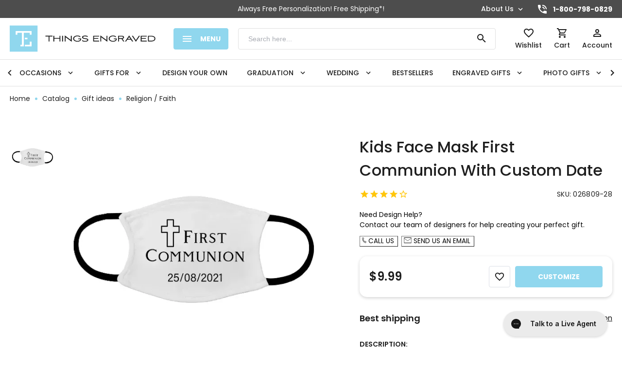

--- FILE ---
content_type: text/html; charset=UTF-8
request_url: https://thingsengraved.ca/catalog/kids-face-mask-first-communion-with-custom-date-20386.html
body_size: 29460
content:
<!DOCTYPE html>
<html xml:lang="en-ca" lang="en-ca" xmlns="http://www.w3.org/1999/xhtml">
<head>
    <meta http-equiv="Content-Type" content="text/html; charset=utf-8"/>
    <!--[if IE]>
    <meta http-equiv="X-UA-Compatible" content="IE=edge"/>
    <![endif]-->
    <base href="https://thingsengraved.ca" />
    
    <meta charset="utf-8" />
    <meta name="viewport" content="width=device-width, initial-scale=1.0, maximum-scale=1.0" />
    <link rel="shortcut icon" href="https://live.data.necs.ca/storage/text/78/MMr8JcuuhJ6b8BDaR5Fb6nx9EouFj40LBNnoU7ki.svg">
    <link rel="canonical" href="https://thingsengraved.ca/catalog/kids-face-mask-first-communion-with-custom-date-20386.html" />
    

    
    
            <meta name="robots" content="index, follow">
    

    <link href="/spa/themes/thingsengraved/spa/css/app.css?id=42868542be3d8a60d166c1bb3f959822" rel="preload" as="style" onload="this.onload=null;this.rel='stylesheet'" />
    <link href="/spa/themes/thingsengraved/spa/themes/thingsengraved/css/style.css?id=2e8a946ac3fb5cadf3f9e3b802dc4812" rel="preload" as="style" onload="this.onload=null;this.rel='stylesheet'" />

    
                        <link rel="preload" as="image" href="https://live.data.necs.ca/storage/lumise/data/original/size_600/026809-28__lumise-media-first-communion1.webp" fetchPriority="high" />
                    <link rel="preload" as="image" href="https://live.data.necs.ca/storage/text/77/NTiSaaKUeE3Pb6j9FYSs7Ju8jHietzGhUkvuA3Ub.svg" fetchPriority="high" />
            
    <meta name="csrf-token" content="UwW6DZjUqknXgo7xqSr4tSIWWBYsa6Ur7I0Pqjkx"/>

    <script src="/spa/themes/thingsengraved/js/app.js?id=d901ce9922b783cc2041f38fb32c74da" defer></script>

    <meta name="description" content="Kids face mask First Communion with Custom Date - create a personalized gift, add name, any text or photo to it. Delight your friends and family."/>
    <title>Kids face mask First Communion with Custom Date | Things Engraved</title>
    <meta name="keywords" content="Kids face mask First Communion with Custom Date" />
    <meta property="og:title" content="Kids face mask First Communion with Custom Date | Things Engraved" />
    <meta property="og:description" content="Kids face mask First Communion with Custom Date - create a personalized gift, add name, any text or photo to it. Delight your friends and family." />
    <meta property="og:image" content="https://live.data.necs.ca/storage/lumise/data/thumbnails/size_297/UbZNI0crxtge.webp" />
    <meta property="og:url" content= "https://thingsengraved.ca/catalog/kids-face-mask-first-communion-with-custom-date-20386.html" />
    <script type="application/ld+json"></script>
    <!-- Google tag (gtag.js) --> <script async src="https://www.googletagmanager.com/gtag/js?id=AW-473357200"></script> <script> window.dataLayer = window.dataLayer || []; function gtag(){dataLayer.push(arguments);} gtag('js', new Date()); gtag('config', 'AW-473357200'); </script>
<!-- Google Tag Manager -->
<script>(function(w,d,s,l,i){w[l]=w[l]||[];w[l].push({'gtm.start':
new Date().getTime(),event:'gtm.js'});var f=d.getElementsByTagName(s)[0],
j=d.createElement(s),dl=l!='dataLayer'?'&l='+l:'';j.async=true;j.src=
'https://www.googletagmanager.com/gtm.js?id='+i+dl;f.parentNode.insertBefore(j,f);
})(window,document,'script','dataLayer','GTM-KHVH8GMD');</script>
<!-- End Google Tag Manager -->
<!-- UET Microsoft tag -->
<script>
  (function(w,d,t,r,u)
  {
    var f,n,i;
    w[u]=w[u]||[],f=function()
    {
      var o={ti:"5216081", enableAutoSpaTracking: true}; 
      o.q=w[u],w[u]=new UET(o),w[u].push("pageLoad") 
    },
    n=d.createElement(t),n.src=r,n.async=1,n.onload=n.onreadystatechange=function()
    {
      var s=this.readyState;
      s&&s!=="loaded"&&s!=="complete"||(f(),n.onload=n.onreadystatechange=null)
    },
    i=d.getElementsByTagName(t)[0],i.parentNode.insertBefore(n,i)
  })
  (window,document,"script","//bat.bing.com/bat.js","uetq");
</script>
    <meta name="google-site-verification" content="cm9f8mVUseoCTIrDf-XREeXviz02xqfjyFvmJB1XC4g" />
<meta name="google-site-verification" content="A_LxT425sONHPu4if7KRyHu8mK0-LK_EpQGoZoCpgg4" />
<meta name="facebook-domain-verification" content="fhagslkbb1vlvu9ow2tdmtab8gka0e" />
<!-- Meta Pixel Code -->
<script>
!function(f,b,e,v,n,t,s) {if(f.fbq)return;n=f.fbq=function(){n.callMethod?
n.callMethod.apply(n,arguments):n.queue.push(arguments)};
if(!f._fbq)f._fbq=n;n.push=n;n.loaded=!0;n.version='2.0';
n.queue=[];t=b.createElement(e);t.async=!0;
t.src=v;s=b.getElementsByTagName(e)[0];
s.parentNode.insertBefore(t,s)}(window, document,'script',
'https://connect.facebook.net/en_US/fbevents.js');
fbq('init', '476731102509026');
fbq('track', 'PageView');
</script>
<noscript><img height="1" width="1" style="display:none"
src="https://www.facebook.com/tr?id=476731102509026&ev=PageView&noscript=1"
/></noscript>
<!-- End Meta Pixel Code -->
<script type="application/ld+json">
	{
	"@context" : "https://schema.org",
	"@type" : "WebPage",
	"url" : "https://thingsengraved.ca/",
	"name" : "Home",
	"description" : "Things Engraved Canada is your destination for engraved, photo and personalized gifts.",
	"speakable" : {
    	"@type" : "SpeakableSpecification",
    	"cssSelector" : [ "h1", "h2" ]
		},
	"mainEntity" : {
		"@type" : "Organization",
		"name" : "Things Engraved",
		"url" : "https://thingsengraved.ca/",
		"description" : "Things Engraved offers personalized gifts online shipped anywhere in Canada.",
		"logo" : {
			"@type" : "ImageObject",
			"url" : "https://thingsengraved.ca/storage/text/77/dcVDRG7HwKZfbuvj8GkCPphBjuLEZQTHSArSpfjP.png"
			},
		"contactPoint" : {
		 	"@type" : "ContactPoint",
  			"telephone": "1-800-798-0829",
  			"email": "customerservice(at)thingsengraved.ca",
  			"contactType" : "customer service",
  			"contactOption" : "TollFree",
  			"areaServed" : "CA" 
  			},
 		"address" : {
			"@type" : "PostalAddress",
    		"addressLocality": "Ottawa, Ontario, CA",
    		"postalCode": "K1G 3N2",
   			"streetAddress": "5-4095 Belgreen Dr."
  			}
  		  }
  		}
</script>
<!-- Rumble Pixel -->
<script async src="https://a.ads.rmbl.ws/ratag?id=AV-23048"></script>
<script>
window._ratagData = window._ratagData || [];
function ratag() {_ratagData.push(arguments);}
</script>
<!-- End Rumble Pixel -->

        <link rel="preconnect" href="https://live.data.necs.ca/">
    <link rel="dns-prefetch" href="https://live.data.necs.ca/">
    
</head>
<body class="custom-styles">
<!-- Google Tag Manager (noscript) -->
<noscript><iframe src="https://www.googletagmanager.com/ns.html?id=GTM-KHVH8GMD"
height="0" width="0" style="display:none;visibility:hidden"></iframe></noscript>
<!-- End Google Tag Manager (noscript) -->

<script>
    window.jsDebug = '1';
    window.disableLazy = '';
</script>
<div id="app" data-page="{&quot;component&quot;:&quot;App&quot;,&quot;props&quot;:{&quot;errors&quot;:{},&quot;app&quot;:{&quot;lang&quot;:{&quot;id&quot;:2,&quot;code&quot;:&quot;en-ca&quot;,&quot;name&quot;:&quot;Canadian English&quot;,&quot;icon&quot;:null},&quot;lang_id&quot;:2,&quot;curr&quot;:{&quot;id&quot;:2,&quot;code&quot;:&quot;CAD&quot;,&quot;name&quot;:&quot;Canadian Dollar&quot;,&quot;icon&quot;:null,&quot;symbol&quot;:&quot;&amp;#36;&quot;,&quot;formatter&quot;:{&quot;type&quot;:&quot;format&quot;,&quot;format&quot;:&quot;{{symbol}}{{value}}&quot;}},&quot;curr_id&quot;:2,&quot;city&quot;:null,&quot;country&quot;:{&quot;id&quot;:86,&quot;alpha2&quot;:&quot;CA&quot;,&quot;alpha3&quot;:&quot;CAN&quot;,&quot;iso&quot;:124,&quot;data&quot;:null,&quot;shipping&quot;:1},&quot;country_id&quot;:86,&quot;state&quot;:null,&quot;prefixes&quot;:{&quot;city&quot;:null,&quot;state&quot;:null,&quot;lang&quot;:null},&quot;path&quot;:&quot;catalog\/kids-face-mask-first-communion-with-custom-date-20386.html&quot;,&quot;fullpath&quot;:&quot;catalog\/kids-face-mask-first-communion-with-custom-date-20386.html&quot;,&quot;cat&quot;:&quot;catalog&quot;,&quot;site_url&quot;:&quot;https:\/\/thingsengraved.ca&quot;,&quot;app_debug&quot;:false,&quot;csrfToken&quot;:&quot;UwW6DZjUqknXgo7xqSr4tSIWWBYsa6Ur7I0Pqjkx&quot;,&quot;theme&quot;:&quot;thingsengraved&quot;,&quot;canPos&quot;:false,&quot;middleware&quot;:[]},&quot;page&quot;:{&quot;jsonld&quot;:{&quot;shortcut_icon&quot;:&quot;https:\/\/live.data.necs.ca\/storage\/text\/78\/MMr8JcuuhJ6b8BDaR5Fb6nx9EouFj40LBNnoU7ki.svg&quot;,&quot;canonical&quot;:&quot;https:\/\/thingsengraved.ca\/catalog\/kids-face-mask-first-communion-with-custom-date-20386.html&quot;,&quot;base_href&quot;:&quot;https:\/\/thingsengraved.ca&quot;,&quot;h1&quot;:&quot;Kids face mask First Communion with Custom Date&quot;,&quot;description&quot;:&quot;Kids face mask First Communion with Custom Date - create a personalized gift, add name, any text or photo to it. Delight your friends and family.&quot;,&quot;title&quot;:&quot;Kids face mask First Communion with Custom Date | Things Engraved&quot;,&quot;keywords&quot;:&quot;Kids face mask First Communion with Custom Date&quot;,&quot;translations&quot;:&quot;&quot;,&quot;og_title&quot;:&quot;Kids face mask First Communion with Custom Date | Things Engraved&quot;,&quot;og_description&quot;:&quot;Kids face mask First Communion with Custom Date - create a personalized gift, add name, any text or photo to it. Delight your friends and family.&quot;,&quot;og_image&quot;:&quot;https:\/\/live.data.necs.ca\/storage\/lumise\/data\/thumbnails\/size_297\/UbZNI0crxtge.webp&quot;,&quot;og_url&quot;:&quot;https:\/\/thingsengraved.ca\/catalog\/kids-face-mask-first-communion-with-custom-date-20386.html&quot;,&quot;preload_res&quot;:{&quot;image_link&quot;:{&quot;as&quot;:&quot;image&quot;,&quot;href&quot;:&quot;https:\/\/live.data.necs.ca\/storage\/lumise\/data\/original\/size_600\/026809-28__lumise-media-first-communion1.webp&quot;,&quot;fetchPriority&quot;:&quot;high&quot;},&quot;logo_link&quot;:{&quot;as&quot;:&quot;image&quot;,&quot;href&quot;:&quot;https:\/\/live.data.necs.ca\/storage\/text\/77\/NTiSaaKUeE3Pb6j9FYSs7Ju8jHietzGhUkvuA3Ub.svg&quot;,&quot;fetchPriority&quot;:&quot;high&quot;}}},&quot;index_in_sitemap&quot;:true,&quot;title&quot;:&quot;Kids face mask First Communion with Custom Date | Things Engraved&quot;,&quot;scripts&quot;:{&quot;gtm-body&quot;:&quot;&lt;!-- Google Tag Manager (noscript) --&gt;\n&lt;noscript&gt;&lt;iframe src=\&quot;https:\/\/www.googletagmanager.com\/ns.html?id=GTM-KHVH8GMD\&quot;\nheight=\&quot;0\&quot; width=\&quot;0\&quot; style=\&quot;display:none;visibility:hidden\&quot;&gt;&lt;\/iframe&gt;&lt;\/noscript&gt;\n&lt;!-- End Google Tag Manager (noscript) --&gt;&quot;,&quot;gtm-head&quot;:&quot;&lt;!-- Google tag (gtag.js) --&gt; &lt;script async src=\&quot;https:\/\/www.googletagmanager.com\/gtag\/js?id=AW-473357200\&quot;&gt;&lt;\/script&gt; &lt;script&gt; window.dataLayer = window.dataLayer || []; function gtag(){dataLayer.push(arguments);} gtag(&#039;js&#039;, new Date()); gtag(&#039;config&#039;, &#039;AW-473357200&#039;); &lt;\/script&gt;\n&lt;!-- Google Tag Manager --&gt;\n&lt;script&gt;(function(w,d,s,l,i){w[l]=w[l]||[];w[l].push({&#039;gtm.start&#039;:\nnew Date().getTime(),event:&#039;gtm.js&#039;});var f=d.getElementsByTagName(s)[0],\nj=d.createElement(s),dl=l!=&#039;dataLayer&#039;?&#039;&amp;l=&#039;+l:&#039;&#039;;j.async=true;j.src=\n&#039;https:\/\/www.googletagmanager.com\/gtm.js?id=&#039;+i+dl;f.parentNode.insertBefore(j,f);\n})(window,document,&#039;script&#039;,&#039;dataLayer&#039;,&#039;GTM-KHVH8GMD&#039;);&lt;\/script&gt;\n&lt;!-- End Google Tag Manager --&gt;\n&lt;!-- UET Microsoft tag --&gt;\n&lt;script&gt;\n  (function(w,d,t,r,u)\n  {\n    var f,n,i;\n    w[u]=w[u]||[],f=function()\n    {\n      var o={ti:\&quot;5216081\&quot;, enableAutoSpaTracking: true}; \n      o.q=w[u],w[u]=new UET(o),w[u].push(\&quot;pageLoad\&quot;) \n    },\n    n=d.createElement(t),n.src=r,n.async=1,n.onload=n.onreadystatechange=function()\n    {\n      var s=this.readyState;\n      s&amp;&amp;s!==\&quot;loaded\&quot;&amp;&amp;s!==\&quot;complete\&quot;||(f(),n.onload=n.onreadystatechange=null)\n    },\n    i=d.getElementsByTagName(t)[0],i.parentNode.insertBefore(n,i)\n  })\n  (window,document,\&quot;script\&quot;,\&quot;\/\/bat.bing.com\/bat.js\&quot;,\&quot;uetq\&quot;);\n&lt;\/script&gt;&quot;,&quot;scripts-top&quot;:&quot;&lt;meta name=\&quot;google-site-verification\&quot; content=\&quot;cm9f8mVUseoCTIrDf-XREeXviz02xqfjyFvmJB1XC4g\&quot; \/&gt;\n&lt;meta name=\&quot;google-site-verification\&quot; content=\&quot;A_LxT425sONHPu4if7KRyHu8mK0-LK_EpQGoZoCpgg4\&quot; \/&gt;\n&lt;meta name=\&quot;facebook-domain-verification\&quot; content=\&quot;fhagslkbb1vlvu9ow2tdmtab8gka0e\&quot; \/&gt;\n&lt;!-- Meta Pixel Code --&gt;\n&lt;script&gt;\n!function(f,b,e,v,n,t,s) {if(f.fbq)return;n=f.fbq=function(){n.callMethod?\nn.callMethod.apply(n,arguments):n.queue.push(arguments)};\nif(!f._fbq)f._fbq=n;n.push=n;n.loaded=!0;n.version=&#039;2.0&#039;;\nn.queue=[];t=b.createElement(e);t.async=!0;\nt.src=v;s=b.getElementsByTagName(e)[0];\ns.parentNode.insertBefore(t,s)}(window, document,&#039;script&#039;,\n&#039;https:\/\/connect.facebook.net\/en_US\/fbevents.js&#039;);\nfbq(&#039;init&#039;, &#039;476731102509026&#039;);\nfbq(&#039;track&#039;, &#039;PageView&#039;);\n&lt;\/script&gt;\n&lt;noscript&gt;&lt;img height=\&quot;1\&quot; width=\&quot;1\&quot; style=\&quot;display:none\&quot;\nsrc=\&quot;https:\/\/www.facebook.com\/tr?id=476731102509026&amp;ev=PageView&amp;noscript=1\&quot;\n\/&gt;&lt;\/noscript&gt;\n&lt;!-- End Meta Pixel Code --&gt;\n&lt;script type=\&quot;application\/ld+json\&quot;&gt;\n\t{\n\t\&quot;@context\&quot; : \&quot;https:\/\/schema.org\&quot;,\n\t\&quot;@type\&quot; : \&quot;WebPage\&quot;,\n\t\&quot;url\&quot; : \&quot;https:\/\/thingsengraved.ca\/\&quot;,\n\t\&quot;name\&quot; : \&quot;Home\&quot;,\n\t\&quot;description\&quot; : \&quot;Things Engraved Canada is your destination for engraved, photo and personalized gifts.\&quot;,\n\t\&quot;speakable\&quot; : {\n    \t\&quot;@type\&quot; : \&quot;SpeakableSpecification\&quot;,\n    \t\&quot;cssSelector\&quot; : [ \&quot;h1\&quot;, \&quot;h2\&quot; ]\n\t\t},\n\t\&quot;mainEntity\&quot; : {\n\t\t\&quot;@type\&quot; : \&quot;Organization\&quot;,\n\t\t\&quot;name\&quot; : \&quot;Things Engraved\&quot;,\n\t\t\&quot;url\&quot; : \&quot;https:\/\/thingsengraved.ca\/\&quot;,\n\t\t\&quot;description\&quot; : \&quot;Things Engraved offers personalized gifts online shipped anywhere in Canada.\&quot;,\n\t\t\&quot;logo\&quot; : {\n\t\t\t\&quot;@type\&quot; : \&quot;ImageObject\&quot;,\n\t\t\t\&quot;url\&quot; : \&quot;https:\/\/thingsengraved.ca\/storage\/text\/77\/dcVDRG7HwKZfbuvj8GkCPphBjuLEZQTHSArSpfjP.png\&quot;\n\t\t\t},\n\t\t\&quot;contactPoint\&quot; : {\n\t\t \t\&quot;@type\&quot; : \&quot;ContactPoint\&quot;,\n  \t\t\t\&quot;telephone\&quot;: \&quot;1-800-798-0829\&quot;,\n  \t\t\t\&quot;email\&quot;: \&quot;customerservice(at)thingsengraved.ca\&quot;,\n  \t\t\t\&quot;contactType\&quot; : \&quot;customer service\&quot;,\n  \t\t\t\&quot;contactOption\&quot; : \&quot;TollFree\&quot;,\n  \t\t\t\&quot;areaServed\&quot; : \&quot;CA\&quot; \n  \t\t\t},\n \t\t\&quot;address\&quot; : {\n\t\t\t\&quot;@type\&quot; : \&quot;PostalAddress\&quot;,\n    \t\t\&quot;addressLocality\&quot;: \&quot;Ottawa, Ontario, CA\&quot;,\n    \t\t\&quot;postalCode\&quot;: \&quot;K1G 3N2\&quot;,\n   \t\t\t\&quot;streetAddress\&quot;: \&quot;5-4095 Belgreen Dr.\&quot;\n  \t\t\t}\n  \t\t  }\n  \t\t}\n&lt;\/script&gt;\n&lt;!-- Rumble Pixel --&gt;\n&lt;script async src=\&quot;https:\/\/a.ads.rmbl.ws\/ratag?id=AV-23048\&quot;&gt;&lt;\/script&gt;\n&lt;script&gt;\nwindow._ratagData = window._ratagData || [];\nfunction ratag() {_ratagData.push(arguments);}\n&lt;\/script&gt;\n&lt;!-- End Rumble Pixel --&gt;&quot;,&quot;scripts-bottom&quot;:&quot;&lt;!--Gorgias Chat Widget Start--&gt;\n&lt;script id=\&quot;gorgias-chat-widget-install-v3\&quot; \n    src=\&quot;https:\/\/config.gorgias.chat\/bundle-loader\/01HK93R315XW4BQ5NQ91H3WJED\&quot;&gt;\n&lt;\/script&gt;\n&lt;!--Gorgias Chat Widget End--&gt;\n&lt;script src=\&quot;https:\/\/my.hellobar.com\/1bb66d6027bd78dc01677f0503eb044aedae9b92.js\&quot; type=\&quot;text\/javascript\&quot; charset=\&quot;utf-8\&quot; async=\&quot;async\&quot;&gt;&lt;\/script&gt;\n&lt;!--UET Bing Tag--&gt;\n&lt;script&gt;\n  window.uetq=window.uetq||[];\n  window.uetq.push(&#039;set&#039;, { &#039;pid&#039;: {\n    &#039;em&#039;: document-&gt;email,\n    &#039;ph&#039;: document-&gt;phoneShort\n  }});\n&lt;\/script&gt;\n&lt;!--Convert Bundle Start--&gt;\n&lt;script id=\&quot;convert-bundle-loader\&quot; src=\&quot;https:\/\/bundle.dyn-rev.app\/loader.js?g_cvt_id=16ced9dd-efbf-4310-9908-409a99ab49f8\&quot;&gt;&lt;\/script&gt;\n&lt;!--Convert Bundle End--&gt;&quot;}},&quot;component&quot;:{&quot;name&quot;:&quot;LayoutMain&quot;,&quot;path&quot;:&quot;layout&quot;,&quot;view&quot;:&quot;index&quot;,&quot;data&quot;:{&quot;locale&quot;:[]},&quot;slots&quot;:{&quot;global&quot;:[{&quot;name&quot;:&quot;LayoutGlobalInvisible&quot;,&quot;path&quot;:&quot;layout&quot;,&quot;view&quot;:&quot;index&quot;,&quot;data&quot;:{&quot;locale&quot;:[]},&quot;slots&quot;:{&quot;default&quot;:[{&quot;name&quot;:&quot;Wishlist&quot;,&quot;path&quot;:&quot;wishlist&quot;,&quot;view&quot;:&quot;logic&quot;,&quot;data&quot;:{&quot;wishcount&quot;:0,&quot;data&quot;:[],&quot;locale&quot;:[]}},{&quot;name&quot;:&quot;Cart&quot;,&quot;path&quot;:&quot;cart&quot;,&quot;view&quot;:&quot;logic&quot;,&quot;data&quot;:{&quot;cartData&quot;:{&quot;items&quot;:[],&quot;currency&quot;:{&quot;id&quot;:2,&quot;code&quot;:&quot;CAD&quot;,&quot;name&quot;:&quot;Canadian Dollar&quot;,&quot;icon&quot;:null,&quot;symbol&quot;:&quot;&amp;#36;&quot;,&quot;formatter&quot;:{&quot;type&quot;:&quot;format&quot;,&quot;format&quot;:&quot;{{symbol}}{{value}}&quot;}},&quot;language&quot;:{&quot;id&quot;:2,&quot;code&quot;:&quot;en-ca&quot;,&quot;name&quot;:&quot;Canadian English&quot;,&quot;icon&quot;:null},&quot;delivery&quot;:{&quot;id&quot;:null,&quot;request_datetime&quot;:null,&quot;state_id&quot;:null,&quot;zip&quot;:null,&quot;date&quot;:null,&quot;price&quot;:0,&quot;code&quot;:null},&quot;coupons&quot;:[],&quot;taxes&quot;:{&quot;state_id&quot;:null,&quot;state_code&quot;:null,&quot;tax_rate&quot;:0,&quot;tax_rate_gst_exempt&quot;:0,&quot;tax_delivery_rate&quot;:0,&quot;tax_delivery_rate_gst_exemp&quot;:0},&quot;pricing&quot;:{&quot;subtotal&quot;:0,&quot;total&quot;:0,&quot;discount&quot;:0,&quot;you_saved&quot;:0,&quot;coupons&quot;:0,&quot;tax&quot;:0,&quot;delivery&quot;:0,&quot;delivery_tax&quot;:0,&quot;total_tax&quot;:0,&quot;overall&quot;:0},&quot;customization&quot;:[],&quot;id&quot;:&quot;6ECSVKT3TfMFHngxaLMda1BRoqie5w50cPCPWQoI&quot;,&quot;simpleView&quot;:[],&quot;cartVersion&quot;:1},&quot;locale&quot;:[]}}]}}],&quot;header&quot;:[{&quot;name&quot;:&quot;LayoutHeader&quot;,&quot;path&quot;:&quot;layout&quot;,&quot;view&quot;:&quot;thingsengraved&quot;,&quot;data&quot;:{&quot;phone&quot;:&quot;1-800-798-0829&quot;,&quot;locale&quot;:[]},&quot;slots&quot;:{&quot;topline&quot;:[{&quot;name&quot;:&quot;LayoutTopLineTE&quot;,&quot;path&quot;:&quot;layout&quot;,&quot;view&quot;:&quot;index&quot;,&quot;data&quot;:{&quot;span1&quot;:&quot;&quot;,&quot;span2&quot;:&quot;&quot;,&quot;span3&quot;:&quot;&quot;,&quot;alignLeft&quot;:&quot;&quot;,&quot;alignCenter&quot;:&quot;&quot;,&quot;alignRight&quot;:&quot;&quot;,&quot;locale&quot;:[]},&quot;slots&quot;:{&quot;left&quot;:[],&quot;center&quot;:[{&quot;name&quot;:&quot;PromoTopline&quot;,&quot;path&quot;:&quot;generic&quot;,&quot;view&quot;:&quot;index&quot;,&quot;data&quot;:{&quot;textPromo&quot;:&quot;Always Free Personalization! Free Shipping*!&quot;,&quot;undefined&quot;:true,&quot;locale&quot;:[]}}],&quot;right&quot;:[{&quot;name&quot;:&quot;LayoutTopLineRightTE&quot;,&quot;path&quot;:&quot;layout&quot;,&quot;view&quot;:&quot;index&quot;,&quot;data&quot;:{&quot;locale&quot;:[]},&quot;slots&quot;:{&quot;left&quot;:[{&quot;name&quot;:&quot;Dropdown&quot;,&quot;path&quot;:&quot;generic&quot;,&quot;view&quot;:&quot;index&quot;,&quot;data&quot;:{&quot;label&quot;:&quot;About Us&quot;,&quot;locale&quot;:[]},&quot;slots&quot;:{&quot;items&quot;:[{&quot;name&quot;:&quot;InertiaLink&quot;,&quot;path&quot;:&quot;generic&quot;,&quot;view&quot;:&quot;index&quot;,&quot;data&quot;:{&quot;link&quot;:&quot;https:\/\/thingsengraved.ca\/policies\/shipping-information&quot;,&quot;label&quot;:&quot;Shipping Information&quot;,&quot;locale&quot;:[]}},{&quot;name&quot;:&quot;InertiaLink&quot;,&quot;path&quot;:&quot;generic&quot;,&quot;view&quot;:&quot;index&quot;,&quot;data&quot;:{&quot;link&quot;:&quot;https:\/\/thingsengraved.ca\/about\/company&quot;,&quot;label&quot;:&quot;Company&quot;,&quot;locale&quot;:[]}},{&quot;name&quot;:&quot;InertiaLink&quot;,&quot;path&quot;:&quot;generic&quot;,&quot;view&quot;:&quot;index&quot;,&quot;data&quot;:{&quot;link&quot;:&quot;https:\/\/thingsengraved.ca\/about\/contact-us&quot;,&quot;label&quot;:&quot;Contact Us&quot;,&quot;locale&quot;:[]}}]}}],&quot;right&quot;:[{&quot;name&quot;:&quot;Phone&quot;,&quot;path&quot;:&quot;generic&quot;,&quot;view&quot;:&quot;index&quot;,&quot;data&quot;:{&quot;phone&quot;:&quot;18007980829&quot;,&quot;label&quot;:&quot;1-800-798-0829&quot;,&quot;phones&quot;:[{&quot;phone&quot;:&quot;18007980829&quot;,&quot;label&quot;:&quot;1-800-798-0829&quot;}],&quot;locale&quot;:[]}}]}}]}}],&quot;logo&quot;:[{&quot;name&quot;:&quot;Logo&quot;,&quot;path&quot;:&quot;generic&quot;,&quot;view&quot;:&quot;thingsengraved&quot;,&quot;data&quot;:{&quot;href&quot;:&quot;\/&quot;,&quot;image&quot;:&quot;https:\/\/live.data.necs.ca\/storage\/text\/77\/NTiSaaKUeE3Pb6j9FYSs7Ju8jHietzGhUkvuA3Ub.svg&quot;,&quot;alt&quot;:&quot;https:\/\/thingsengraved.ca&quot;,&quot;title&quot;:&quot;&quot;,&quot;mobileImage&quot;:&quot;https:\/\/live.data.necs.ca\/storage\/text\/134\/klgJsHrOcrOk1Bi9XqDcZdmfI8Mv2SzYnQXu6qML.svg&quot;,&quot;locale&quot;:[]},&quot;disableLazy&quot;:true}],&quot;search&quot;:[{&quot;name&quot;:&quot;CatalogButton&quot;,&quot;path&quot;:&quot;catalog&quot;,&quot;view&quot;:&quot;thingsengraved&quot;,&quot;data&quot;:{&quot;title&quot;:&quot;Menu&quot;,&quot;menuData&quot;:[{&quot;id&quot;:13242,&quot;hot&quot;:0,&quot;name&quot;:&quot;TV Lovers&quot;,&quot;hidden&quot;:0,&quot;url&quot;:&quot;\/catalog\/tv-lovers&quot;},{&quot;id&quot;:13215,&quot;hot&quot;:0,&quot;name&quot;:&quot;T-Shirts&quot;,&quot;hidden&quot;:0,&quot;url&quot;:&quot;\/catalog\/t-shirts&quot;},{&quot;id&quot;:6775,&quot;hot&quot;:0,&quot;name&quot;:&quot;Occasions&quot;,&quot;hidden&quot;:0,&quot;url&quot;:&quot;\/catalog\/occasions&quot;,&quot;children&quot;:[{&quot;id&quot;:6774,&quot;hot&quot;:0,&quot;name&quot;:&quot;Anniversary&quot;,&quot;hidden&quot;:0,&quot;url&quot;:&quot;\/catalog\/occasions\/anniversary&quot;,&quot;children&quot;:[{&quot;id&quot;:3471,&quot;hot&quot;:0,&quot;name&quot;:&quot;For Her&quot;,&quot;hidden&quot;:0,&quot;url&quot;:&quot;\/catalog\/occasions\/anniversary\/for-her&quot;,&quot;children&quot;:[{&quot;id&quot;:3472,&quot;hot&quot;:0,&quot;name&quot;:&quot;Wife&quot;,&quot;hidden&quot;:0,&quot;url&quot;:&quot;\/catalog\/occasions\/anniversary\/for-her\/wife&quot;}]},{&quot;id&quot;:3469,&quot;hot&quot;:0,&quot;name&quot;:&quot;For Him&quot;,&quot;hidden&quot;:0,&quot;url&quot;:&quot;\/catalog\/occasions\/anniversary\/for-him&quot;,&quot;children&quot;:[{&quot;id&quot;:3470,&quot;hot&quot;:0,&quot;name&quot;:&quot;Husband&quot;,&quot;hidden&quot;:0,&quot;url&quot;:&quot;\/catalog\/occasions\/anniversary\/for-him\/husband&quot;}]},{&quot;id&quot;:1306,&quot;hot&quot;:0,&quot;name&quot;:&quot;Most popular&quot;,&quot;hidden&quot;:0,&quot;url&quot;:&quot;\/catalog\/occasions\/anniversary\/most-popular&quot;},{&quot;id&quot;:3477,&quot;hot&quot;:0,&quot;name&quot;:&quot;Boyfriend&quot;,&quot;hidden&quot;:0,&quot;url&quot;:&quot;\/catalog\/occasions\/anniversary\/boyfriend&quot;},{&quot;id&quot;:3476,&quot;hot&quot;:0,&quot;name&quot;:&quot;Couples&quot;,&quot;hidden&quot;:0,&quot;url&quot;:&quot;\/catalog\/occasions\/anniversary\/couples&quot;},{&quot;id&quot;:3475,&quot;hot&quot;:0,&quot;name&quot;:&quot;Jewelry&quot;,&quot;hidden&quot;:0,&quot;url&quot;:&quot;\/catalog\/occasions\/anniversary\/jewelry&quot;},{&quot;id&quot;:3474,&quot;hot&quot;:1,&quot;name&quot;:&quot;Wedding&quot;,&quot;hidden&quot;:0,&quot;url&quot;:&quot;\/catalog\/occasions\/anniversary\/wedding&quot;},{&quot;id&quot;:3473,&quot;hot&quot;:0,&quot;name&quot;:&quot;Parents&quot;,&quot;hidden&quot;:0,&quot;url&quot;:&quot;\/catalog\/occasions\/anniversary\/parents&quot;}]},{&quot;id&quot;:6776,&quot;hot&quot;:0,&quot;name&quot;:&quot;Birthday&quot;,&quot;hidden&quot;:0,&quot;url&quot;:&quot;\/catalog\/occasions\/birthday&quot;,&quot;children&quot;:[{&quot;id&quot;:6777,&quot;hot&quot;:0,&quot;name&quot;:&quot;For Her&quot;,&quot;hidden&quot;:0,&quot;url&quot;:&quot;\/catalog\/occasions\/birthday\/for-her&quot;,&quot;children&quot;:[{&quot;id&quot;:6778,&quot;hot&quot;:0,&quot;name&quot;:&quot;Girlfriend&quot;,&quot;hidden&quot;:0,&quot;url&quot;:&quot;\/catalog\/occasions\/birthday\/for-her\/girlfriend&quot;},{&quot;id&quot;:6779,&quot;hot&quot;:0,&quot;name&quot;:&quot;Women&quot;,&quot;hidden&quot;:0,&quot;url&quot;:&quot;\/catalog\/occasions\/birthday\/for-her\/women&quot;}]},{&quot;id&quot;:6781,&quot;hot&quot;:0,&quot;name&quot;:&quot;For Him&quot;,&quot;hidden&quot;:0,&quot;url&quot;:&quot;\/catalog\/occasions\/birthday\/for-him&quot;,&quot;children&quot;:[{&quot;id&quot;:6782,&quot;hot&quot;:0,&quot;name&quot;:&quot;Boyfriend&quot;,&quot;hidden&quot;:0,&quot;url&quot;:&quot;\/catalog\/occasions\/birthday\/for-him\/boyfriend&quot;},{&quot;id&quot;:6783,&quot;hot&quot;:0,&quot;name&quot;:&quot;Men&quot;,&quot;hidden&quot;:0,&quot;url&quot;:&quot;\/catalog\/occasions\/birthday\/for-him\/men&quot;},{&quot;id&quot;:6804,&quot;hot&quot;:0,&quot;name&quot;:&quot;Friends&quot;,&quot;hidden&quot;:0,&quot;url&quot;:&quot;\/catalog\/occasions\/birthday\/for-him\/friends&quot;}]},{&quot;id&quot;:6786,&quot;hot&quot;:0,&quot;name&quot;:&quot;Kids &amp; Babies&quot;,&quot;hidden&quot;:0,&quot;url&quot;:&quot;\/catalog\/occasions\/birthday\/kids-babies&quot;,&quot;children&quot;:[{&quot;id&quot;:6784,&quot;hot&quot;:0,&quot;name&quot;:&quot;Girl&quot;,&quot;hidden&quot;:0,&quot;url&quot;:&quot;\/catalog\/occasions\/birthday\/kids-babies\/girl&quot;},{&quot;id&quot;:6785,&quot;hot&quot;:0,&quot;name&quot;:&quot;Boy&quot;,&quot;hidden&quot;:0,&quot;url&quot;:&quot;\/catalog\/occasions\/birthday\/kids-babies\/boy&quot;}]},{&quot;id&quot;:6780,&quot;hot&quot;:0,&quot;name&quot;:&quot;Birthday best sellers&quot;,&quot;hidden&quot;:0,&quot;url&quot;:&quot;\/catalog\/occasions\/birthday\/birthday-best-sellers&quot;},{&quot;id&quot;:6805,&quot;hot&quot;:0,&quot;name&quot;:&quot;Glasses&quot;,&quot;hidden&quot;:0,&quot;url&quot;:&quot;\/catalog\/occasions\/birthday\/glasses&quot;},{&quot;id&quot;:6801,&quot;hot&quot;:0,&quot;name&quot;:&quot;Frames&quot;,&quot;hidden&quot;:0,&quot;url&quot;:&quot;\/catalog\/occasions\/birthday\/frames&quot;}]},{&quot;id&quot;:6825,&quot;hot&quot;:0,&quot;name&quot;:&quot;Holiday&quot;,&quot;hidden&quot;:0,&quot;url&quot;:&quot;\/catalog\/occasions\/holiday&quot;,&quot;children&quot;:[{&quot;id&quot;:5387,&quot;hot&quot;:0,&quot;name&quot;:&quot;Canada day&quot;,&quot;hidden&quot;:0,&quot;url&quot;:&quot;\/catalog\/occasions\/holiday\/canada-day&quot;},{&quot;id&quot;:13005,&quot;hot&quot;:0,&quot;name&quot;:&quot;Passover&quot;,&quot;hidden&quot;:0,&quot;url&quot;:&quot;\/catalog\/occasions\/holiday\/passover&quot;},{&quot;id&quot;:13008,&quot;hot&quot;:0,&quot;name&quot;:&quot;Earth Day&quot;,&quot;hidden&quot;:0,&quot;url&quot;:&quot;\/catalog\/occasions\/holiday\/earth-day&quot;},{&quot;id&quot;:13007,&quot;hot&quot;:0,&quot;name&quot;:&quot;Earth Day&quot;,&quot;hidden&quot;:0,&quot;url&quot;:&quot;\/catalog\/occasions\/holiday\/earth-day&quot;}]},{&quot;id&quot;:13217,&quot;hot&quot;:0,&quot;name&quot;:&quot;Canada day&quot;,&quot;hidden&quot;:0,&quot;url&quot;:&quot;\/catalog\/occasions\/canada-day&quot;,&quot;children&quot;:[{&quot;id&quot;:13218,&quot;hot&quot;:0,&quot;name&quot;:&quot;T-Shirts: Canada Day&quot;,&quot;hidden&quot;:0,&quot;url&quot;:&quot;\/catalog\/occasions\/canada-day\/t-shirts-canada-day&quot;},{&quot;id&quot;:13222,&quot;hot&quot;:0,&quot;name&quot;:&quot;Patio &amp; Drinkware: Canada Day&quot;,&quot;hidden&quot;:0,&quot;url&quot;:&quot;\/catalog\/occasions\/canada-day\/patio-drinkware-canada-day&quot;}]},{&quot;id&quot;:6820,&quot;hot&quot;:0,&quot;name&quot;:&quot;Housewarming&quot;,&quot;hidden&quot;:0,&quot;url&quot;:&quot;\/catalog\/occasions\/housewarming&quot;},{&quot;id&quot;:6821,&quot;hot&quot;:0,&quot;name&quot;:&quot;Inspirational gifts&quot;,&quot;hidden&quot;:0,&quot;url&quot;:&quot;\/catalog\/occasions\/inspirational-gifts&quot;},{&quot;id&quot;:6828,&quot;hot&quot;:0,&quot;name&quot;:&quot;New Baby&quot;,&quot;hidden&quot;:0,&quot;url&quot;:&quot;\/catalog\/occasions\/new-baby&quot;},{&quot;id&quot;:6827,&quot;hot&quot;:0,&quot;name&quot;:&quot;New job&quot;,&quot;hidden&quot;:0,&quot;url&quot;:&quot;\/catalog\/occasions\/new-job&quot;},{&quot;id&quot;:6822,&quot;hot&quot;:0,&quot;name&quot;:&quot;Pride Month&quot;,&quot;hidden&quot;:0,&quot;url&quot;:&quot;\/catalog\/occasions\/pride-month&quot;},{&quot;id&quot;:6823,&quot;hot&quot;:0,&quot;name&quot;:&quot;Recognition&quot;,&quot;hidden&quot;:0,&quot;url&quot;:&quot;\/catalog\/occasions\/recognition&quot;},{&quot;id&quot;:6815,&quot;hot&quot;:0,&quot;name&quot;:&quot;Religious&quot;,&quot;hidden&quot;:0,&quot;url&quot;:&quot;\/catalog\/occasions\/religious&quot;,&quot;children&quot;:[{&quot;id&quot;:6812,&quot;hot&quot;:0,&quot;name&quot;:&quot;First Communion&quot;,&quot;hidden&quot;:0,&quot;url&quot;:&quot;\/catalog\/occasions\/religious\/first-communion&quot;},{&quot;id&quot;:6813,&quot;hot&quot;:0,&quot;name&quot;:&quot;Confirmation&quot;,&quot;hidden&quot;:0,&quot;url&quot;:&quot;\/catalog\/occasions\/religious\/confirmation&quot;},{&quot;id&quot;:6814,&quot;hot&quot;:0,&quot;name&quot;:&quot;Baptism&quot;,&quot;hidden&quot;:0,&quot;url&quot;:&quot;\/catalog\/occasions\/religious\/baptism&quot;},{&quot;id&quot;:6811,&quot;hot&quot;:0,&quot;name&quot;:&quot;Christening&quot;,&quot;hidden&quot;:0,&quot;url&quot;:&quot;\/catalog\/occasions\/religious\/christening&quot;},{&quot;id&quot;:6826,&quot;hot&quot;:0,&quot;name&quot;:&quot;Hanukkah&quot;,&quot;hidden&quot;:0,&quot;url&quot;:&quot;\/catalog\/occasions\/religious\/hanukkah&quot;},{&quot;id&quot;:13006,&quot;hot&quot;:0,&quot;name&quot;:&quot;Passover&quot;,&quot;hidden&quot;:0,&quot;url&quot;:&quot;\/catalog\/occasions\/religious\/passover&quot;}]},{&quot;id&quot;:6824,&quot;hot&quot;:0,&quot;name&quot;:&quot;Retirement&quot;,&quot;hidden&quot;:0,&quot;url&quot;:&quot;\/catalog\/occasions\/retirement&quot;},{&quot;id&quot;:6810,&quot;hot&quot;:0,&quot;name&quot;:&quot;Sympathy&quot;,&quot;hidden&quot;:0,&quot;url&quot;:&quot;\/catalog\/occasions\/sympathy&quot;,&quot;children&quot;:[{&quot;id&quot;:6803,&quot;hot&quot;:0,&quot;name&quot;:&quot;Frames&quot;,&quot;hidden&quot;:0,&quot;url&quot;:&quot;\/catalog\/occasions\/sympathy\/frames&quot;},{&quot;id&quot;:6809,&quot;hot&quot;:0,&quot;name&quot;:&quot;Memorial&quot;,&quot;hidden&quot;:0,&quot;url&quot;:&quot;\/catalog\/occasions\/sympathy\/memorial&quot;}]},{&quot;id&quot;:13055,&quot;hot&quot;:0,&quot;name&quot;:&quot;Medic Alert Bracelets&quot;,&quot;hidden&quot;:0,&quot;url&quot;:&quot;\/catalog\/occasions\/medic-alert-bracelets&quot;}]},{&quot;id&quot;:1331,&quot;hot&quot;:0,&quot;name&quot;:&quot;Gifts for&quot;,&quot;hidden&quot;:0,&quot;url&quot;:&quot;\/catalog\/gifts-for&quot;,&quot;children&quot;:[{&quot;id&quot;:3422,&quot;hot&quot;:0,&quot;name&quot;:&quot;For Her&quot;,&quot;hidden&quot;:0,&quot;url&quot;:&quot;\/catalog\/gifts-for\/for-her&quot;,&quot;children&quot;:[{&quot;id&quot;:3427,&quot;hot&quot;:0,&quot;name&quot;:&quot;Jewelry&quot;,&quot;hidden&quot;:0,&quot;url&quot;:&quot;\/catalog\/gifts-for\/for-her\/jewelry&quot;,&quot;children&quot;:[{&quot;id&quot;:3431,&quot;hot&quot;:0,&quot;name&quot;:&quot;Bracelets&quot;,&quot;hidden&quot;:0,&quot;url&quot;:&quot;\/catalog\/gifts-for\/for-her\/jewelry\/bracelets&quot;},{&quot;id&quot;:3428,&quot;hot&quot;:0,&quot;name&quot;:&quot;Monogram&quot;,&quot;hidden&quot;:0,&quot;url&quot;:&quot;\/catalog\/gifts-for\/for-her\/jewelry\/monogram&quot;},{&quot;id&quot;:3429,&quot;hot&quot;:0,&quot;name&quot;:&quot;Necklaces&quot;,&quot;hidden&quot;:0,&quot;url&quot;:&quot;\/catalog\/gifts-for\/for-her\/jewelry\/necklaces&quot;},{&quot;id&quot;:3432,&quot;hot&quot;:0,&quot;name&quot;:&quot;Pendant&quot;,&quot;hidden&quot;:0,&quot;url&quot;:&quot;\/catalog\/gifts-for\/for-her\/jewelry\/pendant&quot;}]},{&quot;id&quot;:3433,&quot;hot&quot;:0,&quot;name&quot;:&quot;Accessories&quot;,&quot;hidden&quot;:0,&quot;url&quot;:&quot;\/catalog\/gifts-for\/for-her\/accessories&quot;},{&quot;id&quot;:3423,&quot;hot&quot;:0,&quot;name&quot;:&quot;Girlfriend&quot;,&quot;hidden&quot;:0,&quot;url&quot;:&quot;\/catalog\/gifts-for\/for-her\/girlfriend&quot;},{&quot;id&quot;:3424,&quot;hot&quot;:0,&quot;name&quot;:&quot;Girls&quot;,&quot;hidden&quot;:0,&quot;url&quot;:&quot;\/catalog\/gifts-for\/for-her\/girls&quot;},{&quot;id&quot;:5442,&quot;hot&quot;:0,&quot;name&quot;:&quot;Mom&quot;,&quot;hidden&quot;:0,&quot;url&quot;:&quot;\/catalog\/recipients\/family-friends\/parents\/mom&quot;},{&quot;id&quot;:3425,&quot;hot&quot;:0,&quot;name&quot;:&quot;Wife&quot;,&quot;hidden&quot;:0,&quot;url&quot;:&quot;\/catalog\/gifts-for\/for-her\/wife&quot;},{&quot;id&quot;:3426,&quot;hot&quot;:0,&quot;name&quot;:&quot;Women&quot;,&quot;hidden&quot;:0,&quot;url&quot;:&quot;\/catalog\/gifts-for\/for-her\/women&quot;}]},{&quot;id&quot;:3405,&quot;hot&quot;:0,&quot;name&quot;:&quot;For Him&quot;,&quot;hidden&quot;:0,&quot;url&quot;:&quot;\/catalog\/gifts-for\/for-him&quot;},{&quot;id&quot;:3390,&quot;hot&quot;:0,&quot;name&quot;:&quot;Babies &amp; kids&quot;,&quot;hidden&quot;:0,&quot;url&quot;:&quot;\/catalog\/gifts-for\/babies-kids&quot;,&quot;children&quot;:[{&quot;id&quot;:3397,&quot;hot&quot;:0,&quot;name&quot;:&quot;Plush Animals&quot;,&quot;hidden&quot;:0,&quot;url&quot;:&quot;\/catalog\/gifts-for\/babies-kids\/plush-animals&quot;,&quot;children&quot;:[{&quot;id&quot;:3398,&quot;hot&quot;:0,&quot;name&quot;:&quot;Teddy&quot;,&quot;hidden&quot;:0,&quot;url&quot;:&quot;\/catalog\/gifts-for\/babies-kids\/plush-animals\/teddy&quot;}]},{&quot;id&quot;:3391,&quot;hot&quot;:0,&quot;name&quot;:&quot;Baby&quot;,&quot;hidden&quot;:0,&quot;url&quot;:&quot;\/catalog\/gifts-for\/babies-kids\/baby&quot;},{&quot;id&quot;:3392,&quot;hot&quot;:0,&quot;name&quot;:&quot;Daughter&quot;,&quot;hidden&quot;:0,&quot;url&quot;:&quot;\/catalog\/gifts-for\/babies-kids\/daughter&quot;},{&quot;id&quot;:3396,&quot;hot&quot;:0,&quot;name&quot;:&quot;Piggy Banks&quot;,&quot;hidden&quot;:0,&quot;url&quot;:&quot;\/catalog\/gifts-for\/babies-kids\/piggy-banks&quot;},{&quot;id&quot;:3393,&quot;hot&quot;:0,&quot;name&quot;:&quot;Son&quot;,&quot;hidden&quot;:0,&quot;url&quot;:&quot;\/catalog\/gifts-for\/babies-kids\/son&quot;},{&quot;id&quot;:3394,&quot;hot&quot;:0,&quot;name&quot;:&quot;Teen Girl&quot;,&quot;hidden&quot;:0,&quot;url&quot;:&quot;\/catalog\/gifts-for\/babies-kids\/teen-girl&quot;},{&quot;id&quot;:3395,&quot;hot&quot;:0,&quot;name&quot;:&quot;Teen Boy&quot;,&quot;hidden&quot;:0,&quot;url&quot;:&quot;\/catalog\/gifts-for\/babies-kids\/teen-boy&quot;}]},{&quot;id&quot;:3434,&quot;hot&quot;:0,&quot;name&quot;:&quot;Family &amp; Friends&quot;,&quot;hidden&quot;:0,&quot;url&quot;:&quot;\/catalog\/gifts-for\/family-friends&quot;,&quot;children&quot;:[{&quot;id&quot;:3440,&quot;hot&quot;:0,&quot;name&quot;:&quot;Parents&quot;,&quot;hidden&quot;:0,&quot;url&quot;:&quot;\/catalog\/gifts-for\/family-friends\/parents&quot;,&quot;children&quot;:[{&quot;id&quot;:3444,&quot;hot&quot;:0,&quot;name&quot;:&quot;Dad&quot;,&quot;hidden&quot;:0,&quot;url&quot;:&quot;\/catalog\/gifts-for\/family-friends\/parents\/dad&quot;},{&quot;id&quot;:3445,&quot;hot&quot;:0,&quot;name&quot;:&quot;Mom&quot;,&quot;hidden&quot;:0,&quot;url&quot;:&quot;\/catalog\/gifts-for\/family-friends\/parents\/mom&quot;}]},{&quot;id&quot;:3441,&quot;hot&quot;:0,&quot;name&quot;:&quot;Grandparents&quot;,&quot;hidden&quot;:0,&quot;url&quot;:&quot;\/catalog\/gifts-for\/family-friends\/grandparents&quot;,&quot;children&quot;:[{&quot;id&quot;:3442,&quot;hot&quot;:0,&quot;name&quot;:&quot;Grandpa&quot;,&quot;hidden&quot;:0,&quot;url&quot;:&quot;\/catalog\/gifts-for\/family-friends\/grandparents\/grandpa&quot;},{&quot;id&quot;:3443,&quot;hot&quot;:0,&quot;name&quot;:&quot;Grandma&quot;,&quot;hidden&quot;:0,&quot;url&quot;:&quot;\/catalog\/gifts-for\/family-friends\/grandparents\/grandma&quot;}]},{&quot;id&quot;:3449,&quot;hot&quot;:0,&quot;name&quot;:&quot;Aunt&quot;,&quot;hidden&quot;:0,&quot;url&quot;:&quot;\/catalog\/gifts-for\/family-friends\/aunt&quot;},{&quot;id&quot;:3446,&quot;hot&quot;:0,&quot;name&quot;:&quot;Brothers&quot;,&quot;hidden&quot;:0,&quot;url&quot;:&quot;\/catalog\/gifts-for\/family-friends\/brothers&quot;},{&quot;id&quot;:3450,&quot;hot&quot;:0,&quot;name&quot;:&quot;Daughters&quot;,&quot;hidden&quot;:0,&quot;url&quot;:&quot;\/catalog\/gifts-for\/family-friends\/daughters&quot;},{&quot;id&quot;:3439,&quot;hot&quot;:0,&quot;name&quot;:&quot;Friends&quot;,&quot;hidden&quot;:0,&quot;url&quot;:&quot;\/catalog\/gifts-for\/family-friends\/friends&quot;},{&quot;id&quot;:3448,&quot;hot&quot;:0,&quot;name&quot;:&quot;Sister&quot;,&quot;hidden&quot;:0,&quot;url&quot;:&quot;\/catalog\/gifts-for\/family-friends\/sister&quot;},{&quot;id&quot;:3447,&quot;hot&quot;:0,&quot;name&quot;:&quot;Uncle&quot;,&quot;hidden&quot;:0,&quot;url&quot;:&quot;\/catalog\/gifts-for\/family-friends\/uncle&quot;}]},{&quot;id&quot;:3386,&quot;hot&quot;:0,&quot;name&quot;:&quot;Pet lovers&quot;,&quot;hidden&quot;:0,&quot;url&quot;:&quot;\/catalog\/gifts-for\/pet-lovers&quot;,&quot;children&quot;:[{&quot;id&quot;:5443,&quot;hot&quot;:0,&quot;name&quot;:&quot;Pet Accessories&quot;,&quot;hidden&quot;:0,&quot;url&quot;:&quot;\/catalog\/gifts-for\/pet-lovers\/pet-accessories&quot;},{&quot;id&quot;:5295,&quot;hot&quot;:0,&quot;name&quot;:&quot;Pet Bandana&quot;,&quot;hidden&quot;:0,&quot;url&quot;:&quot;\/catalog\/gifts-for\/pet-lovers\/pet-bandana&quot;},{&quot;id&quot;:3388,&quot;hot&quot;:0,&quot;name&quot;:&quot;Cats&quot;,&quot;hidden&quot;:0,&quot;url&quot;:&quot;\/catalog\/gifts-for\/pet-lovers\/cats&quot;},{&quot;id&quot;:3387,&quot;hot&quot;:0,&quot;name&quot;:&quot;Dogs&quot;,&quot;hidden&quot;:0,&quot;url&quot;:&quot;\/catalog\/gifts-for\/pet-lovers\/dogs&quot;},{&quot;id&quot;:3389,&quot;hot&quot;:0,&quot;name&quot;:&quot;Pet Tags&quot;,&quot;hidden&quot;:0,&quot;url&quot;:&quot;\/catalog\/gifts-for\/pet-lovers\/pet-tags&quot;}]},{&quot;id&quot;:3857,&quot;hot&quot;:0,&quot;name&quot;:&quot;Professionals&quot;,&quot;hidden&quot;:0,&quot;url&quot;:&quot;\/catalog\/gifts-for\/professionals&quot;,&quot;children&quot;:[{&quot;id&quot;:3858,&quot;hot&quot;:0,&quot;name&quot;:&quot;Teacher&quot;,&quot;hidden&quot;:0,&quot;url&quot;:&quot;\/catalog\/gifts-for\/professionals\/teacher&quot;},{&quot;id&quot;:6286,&quot;hot&quot;:0,&quot;name&quot;:&quot;Health Care Professionals&quot;,&quot;hidden&quot;:0,&quot;url&quot;:&quot;\/catalog\/gifts-for\/professionals\/health-care-professionals&quot;}]},{&quot;id&quot;:3435,&quot;hot&quot;:0,&quot;name&quot;:&quot;Sports Fans&quot;,&quot;hidden&quot;:0,&quot;url&quot;:&quot;\/catalog\/gifts-for\/sports-fans&quot;,&quot;children&quot;:[{&quot;id&quot;:3464,&quot;hot&quot;:0,&quot;name&quot;:&quot;Baseball&quot;,&quot;hidden&quot;:0,&quot;url&quot;:&quot;\/catalog\/gifts-for\/sports-fans\/baseball&quot;},{&quot;id&quot;:3463,&quot;hot&quot;:0,&quot;name&quot;:&quot;Basketball&quot;,&quot;hidden&quot;:0,&quot;url&quot;:&quot;\/catalog\/gifts-for\/sports-fans\/basketball&quot;},{&quot;id&quot;:3462,&quot;hot&quot;:0,&quot;name&quot;:&quot;Bowling&quot;,&quot;hidden&quot;:0,&quot;url&quot;:&quot;\/catalog\/gifts-for\/sports-fans\/bowling&quot;},{&quot;id&quot;:6007,&quot;hot&quot;:0,&quot;name&quot;:&quot;Boxing&quot;,&quot;hidden&quot;:0,&quot;url&quot;:&quot;\/catalog\/gifts-for\/sports-fans\/boxing&quot;},{&quot;id&quot;:3458,&quot;hot&quot;:0,&quot;name&quot;:&quot;Golf&quot;,&quot;hidden&quot;:0,&quot;url&quot;:&quot;\/catalog\/gifts-for\/sports-fans\/golf&quot;,&quot;children&quot;:[{&quot;id&quot;:3459,&quot;hot&quot;:0,&quot;name&quot;:&quot;Ball&quot;,&quot;hidden&quot;:0,&quot;url&quot;:&quot;\/catalog\/gifts-for\/sports-fans\/golf\/ball&quot;},{&quot;id&quot;:3460,&quot;hot&quot;:0,&quot;name&quot;:&quot;Towels&quot;,&quot;hidden&quot;:0,&quot;url&quot;:&quot;\/catalog\/gifts-for\/sports-fans\/golf\/towels&quot;}]},{&quot;id&quot;:3457,&quot;hot&quot;:0,&quot;name&quot;:&quot;Hockey&quot;,&quot;hidden&quot;:0,&quot;url&quot;:&quot;\/catalog\/gifts-for\/sports-fans\/hockey&quot;},{&quot;id&quot;:5949,&quot;hot&quot;:0,&quot;name&quot;:&quot;Tennis&quot;,&quot;hidden&quot;:0,&quot;url&quot;:&quot;\/catalog\/gifts-for\/sports-fans\/tennis&quot;},{&quot;id&quot;:3456,&quot;hot&quot;:0,&quot;name&quot;:&quot;Volleyball&quot;,&quot;hidden&quot;:0,&quot;url&quot;:&quot;\/catalog\/gifts-for\/sports-fans\/volleyball&quot;},{&quot;id&quot;:3465,&quot;hot&quot;:0,&quot;name&quot;:&quot;Yoga&quot;,&quot;hidden&quot;:0,&quot;url&quot;:&quot;\/catalog\/gifts-for\/sports-fans\/yoga&quot;},{&quot;id&quot;:3466,&quot;hot&quot;:0,&quot;name&quot;:&quot;Sports Awards&quot;,&quot;hidden&quot;:0,&quot;url&quot;:&quot;\/catalog\/gifts-for\/sports-fans\/sports-awards&quot;,&quot;children&quot;:[{&quot;id&quot;:3467,&quot;hot&quot;:0,&quot;name&quot;:&quot;Medals&quot;,&quot;hidden&quot;:0,&quot;url&quot;:&quot;\/catalog\/gifts-for\/sports-fans\/sports-awards\/medals&quot;},{&quot;id&quot;:3468,&quot;hot&quot;:0,&quot;name&quot;:&quot;Trophies &amp; More&quot;,&quot;hidden&quot;:0,&quot;url&quot;:&quot;\/catalog\/gifts-for\/sports-fans\/sports-awards\/trophies-more&quot;}]},{&quot;id&quot;:13065,&quot;hot&quot;:0,&quot;name&quot;:&quot;Martial Arts&quot;,&quot;hidden&quot;:0,&quot;url&quot;:&quot;\/catalog\/gifts-for\/sports-fans\/martial-arts&quot;},{&quot;id&quot;:13064,&quot;hot&quot;:0,&quot;name&quot;:&quot;Martial Arts&quot;,&quot;hidden&quot;:0,&quot;url&quot;:&quot;\/catalog\/gifts-for\/sports-fans\/martial-arts&quot;},{&quot;id&quot;:13067,&quot;hot&quot;:0,&quot;name&quot;:&quot;Lacrosse&quot;,&quot;hidden&quot;:0,&quot;url&quot;:&quot;\/catalog\/gifts-for\/sports-fans\/lacrosse&quot;},{&quot;id&quot;:13066,&quot;hot&quot;:0,&quot;name&quot;:&quot;Lacrosse&quot;,&quot;hidden&quot;:0,&quot;url&quot;:&quot;\/catalog\/gifts-for\/sports-fans\/lacrosse&quot;},{&quot;id&quot;:13068,&quot;hot&quot;:0,&quot;name&quot;:&quot;Soccer&quot;,&quot;hidden&quot;:0,&quot;url&quot;:&quot;\/catalog\/gifts-for\/sports-fans\/soccer&quot;}]},{&quot;id&quot;:3436,&quot;hot&quot;:0,&quot;name&quot;:&quot;Travel lovers&quot;,&quot;hidden&quot;:0,&quot;url&quot;:&quot;\/catalog\/gifts-for\/travel-lovers&quot;,&quot;children&quot;:[]},{&quot;id&quot;:3437,&quot;hot&quot;:0,&quot;name&quot;:&quot;For Couples&quot;,&quot;hidden&quot;:0,&quot;url&quot;:&quot;\/catalog\/gifts-for\/for-couples&quot;},{&quot;id&quot;:13045,&quot;hot&quot;:0,&quot;name&quot;:&quot;Musicians&quot;,&quot;hidden&quot;:0,&quot;url&quot;:&quot;\/catalog\/gifts-for\/musicians&quot;},{&quot;id&quot;:13044,&quot;hot&quot;:0,&quot;name&quot;:&quot;Musicians&quot;,&quot;hidden&quot;:0,&quot;url&quot;:&quot;\/catalog\/gifts-for\/musicians&quot;},{&quot;id&quot;:13243,&quot;hot&quot;:0,&quot;name&quot;:&quot;TV Lovers&quot;,&quot;hidden&quot;:0,&quot;url&quot;:&quot;\/catalog\/gifts-for\/tv-lovers&quot;}]},{&quot;id&quot;:13213,&quot;hot&quot;:0,&quot;name&quot;:&quot;Design Your Own&quot;,&quot;hidden&quot;:0,&quot;url&quot;:&quot;\/catalog\/design-your-own&quot;},{&quot;id&quot;:6816,&quot;hot&quot;:0,&quot;name&quot;:&quot;Graduation&quot;,&quot;hidden&quot;:0,&quot;url&quot;:&quot;\/catalog\/graduation&quot;,&quot;children&quot;:[{&quot;id&quot;:6818,&quot;hot&quot;:0,&quot;name&quot;:&quot;Best gifts for teachers&quot;,&quot;hidden&quot;:0,&quot;url&quot;:&quot;\/catalog\/graduation\/best-gifts-for-teachers&quot;},{&quot;id&quot;:6817,&quot;hot&quot;:0,&quot;name&quot;:&quot;Top 10 best sellers&quot;,&quot;hidden&quot;:0,&quot;url&quot;:&quot;\/catalog\/graduation\/top-10-best-sellers&quot;},{&quot;id&quot;:6819,&quot;hot&quot;:0,&quot;name&quot;:&quot;Keepsakes&quot;,&quot;hidden&quot;:0,&quot;url&quot;:&quot;\/catalog\/graduation\/keepsakes&quot;}]},{&quot;id&quot;:6808,&quot;hot&quot;:0,&quot;name&quot;:&quot;Wedding&quot;,&quot;hidden&quot;:0,&quot;url&quot;:&quot;\/catalog\/wedding&quot;,&quot;children&quot;:[{&quot;id&quot;:6802,&quot;hot&quot;:0,&quot;name&quot;:&quot;Frames &amp; Albums&quot;,&quot;hidden&quot;:0,&quot;url&quot;:&quot;\/catalog\/wedding\/frames-albums&quot;},{&quot;id&quot;:13057,&quot;hot&quot;:0,&quot;name&quot;:&quot;Bride &amp; Groom&quot;,&quot;hidden&quot;:0,&quot;url&quot;:&quot;\/catalog\/wedding\/bride-groom&quot;},{&quot;id&quot;:13056,&quot;hot&quot;:0,&quot;name&quot;:&quot;Bride &amp; Groom&quot;,&quot;hidden&quot;:0,&quot;url&quot;:&quot;\/catalog\/wedding\/bride-groom&quot;},{&quot;id&quot;:13059,&quot;hot&quot;:0,&quot;name&quot;:&quot;Party Favours&quot;,&quot;hidden&quot;:0,&quot;url&quot;:&quot;\/catalog\/wedding\/party-favours&quot;},{&quot;id&quot;:13058,&quot;hot&quot;:0,&quot;name&quot;:&quot;Party Favours&quot;,&quot;hidden&quot;:0,&quot;url&quot;:&quot;\/catalog\/wedding\/party-favours&quot;},{&quot;id&quot;:13061,&quot;hot&quot;:0,&quot;name&quot;:&quot;Bachelor Party&quot;,&quot;hidden&quot;:0,&quot;url&quot;:&quot;\/catalog\/wedding\/bachelor-party&quot;},{&quot;id&quot;:13060,&quot;hot&quot;:0,&quot;name&quot;:&quot;Bachelor Party&quot;,&quot;hidden&quot;:0,&quot;url&quot;:&quot;\/catalog\/wedding\/bachelor-party&quot;},{&quot;id&quot;:13062,&quot;hot&quot;:0,&quot;name&quot;:&quot;Bachelorette&quot;,&quot;hidden&quot;:0,&quot;url&quot;:&quot;\/catalog\/wedding\/bachelorette&quot;},{&quot;id&quot;:13063,&quot;hot&quot;:0,&quot;name&quot;:&quot;Bridal Shower&quot;,&quot;hidden&quot;:0,&quot;url&quot;:&quot;\/catalog\/wedding\/bridal-shower&quot;}]},{&quot;id&quot;:5484,&quot;hot&quot;:0,&quot;name&quot;:&quot;Bestsellers&quot;,&quot;hidden&quot;:0,&quot;url&quot;:&quot;\/catalog\/bestsellers&quot;},{&quot;id&quot;:6347,&quot;hot&quot;:0,&quot;name&quot;:&quot;Engraved Gifts&quot;,&quot;hidden&quot;:0,&quot;url&quot;:&quot;\/catalog\/engraved-gifts&quot;,&quot;children&quot;:[{&quot;id&quot;:6349,&quot;hot&quot;:0,&quot;name&quot;:&quot;For Him&quot;,&quot;hidden&quot;:0,&quot;url&quot;:&quot;\/catalog\/engraved-gifts\/for-him&quot;},{&quot;id&quot;:6350,&quot;hot&quot;:0,&quot;name&quot;:&quot;For Her&quot;,&quot;hidden&quot;:0,&quot;url&quot;:&quot;\/catalog\/engraved-gifts\/for-her&quot;},{&quot;id&quot;:6351,&quot;hot&quot;:0,&quot;name&quot;:&quot;Wedding&quot;,&quot;hidden&quot;:0,&quot;url&quot;:&quot;\/catalog\/engraved-gifts\/wedding&quot;},{&quot;id&quot;:6352,&quot;hot&quot;:0,&quot;name&quot;:&quot;Baby&quot;,&quot;hidden&quot;:0,&quot;url&quot;:&quot;\/catalog\/engraved-gifts\/baby&quot;}]},{&quot;id&quot;:1361,&quot;hot&quot;:0,&quot;name&quot;:&quot;Photo gifts&quot;,&quot;hidden&quot;:0,&quot;url&quot;:&quot;\/catalog\/photo-gifts&quot;,&quot;children&quot;:[{&quot;id&quot;:6357,&quot;hot&quot;:0,&quot;name&quot;:&quot;By Recipient&quot;,&quot;hidden&quot;:0,&quot;url&quot;:&quot;\/catalog\/photo-gifts\/by-recipient&quot;,&quot;children&quot;:[{&quot;id&quot;:6358,&quot;hot&quot;:0,&quot;name&quot;:&quot;For Her&quot;,&quot;hidden&quot;:0,&quot;url&quot;:&quot;\/catalog\/photo-gifts\/by-recipient\/for-her&quot;},{&quot;id&quot;:6359,&quot;hot&quot;:0,&quot;name&quot;:&quot;For him&quot;,&quot;hidden&quot;:0,&quot;url&quot;:&quot;\/catalog\/photo-gifts\/by-recipient\/for-him&quot;},{&quot;id&quot;:6360,&quot;hot&quot;:0,&quot;name&quot;:&quot;For Baby&quot;,&quot;hidden&quot;:0,&quot;url&quot;:&quot;\/catalog\/photo-gifts\/by-recipient\/for-baby&quot;},{&quot;id&quot;:6361,&quot;hot&quot;:0,&quot;name&quot;:&quot;For Kids&quot;,&quot;hidden&quot;:0,&quot;url&quot;:&quot;\/catalog\/photo-gifts\/by-recipient\/for-kids&quot;},{&quot;id&quot;:6362,&quot;hot&quot;:0,&quot;name&quot;:&quot;For Couples&quot;,&quot;hidden&quot;:0,&quot;url&quot;:&quot;\/catalog\/photo-gifts\/by-recipient\/for-couples&quot;},{&quot;id&quot;:6363,&quot;hot&quot;:0,&quot;name&quot;:&quot;For Pet Lovers&quot;,&quot;hidden&quot;:0,&quot;url&quot;:&quot;\/catalog\/photo-gifts\/by-recipient\/for-pet-lovers&quot;}]},{&quot;id&quot;:6364,&quot;hot&quot;:0,&quot;name&quot;:&quot;By Occasion&quot;,&quot;hidden&quot;:0,&quot;url&quot;:&quot;\/catalog\/photo-gifts\/by-occasion&quot;,&quot;children&quot;:[{&quot;id&quot;:6370,&quot;hot&quot;:0,&quot;name&quot;:&quot;Holidays &amp; Celebrations&quot;,&quot;hidden&quot;:0,&quot;url&quot;:&quot;\/catalog\/photo-gifts\/by-occasion\/holidays-celebrations&quot;,&quot;children&quot;:[{&quot;id&quot;:6365,&quot;hot&quot;:0,&quot;name&quot;:&quot;Birthday&quot;,&quot;hidden&quot;:0,&quot;url&quot;:&quot;\/catalog\/photo-gifts\/by-occasion\/holidays-celebrations\/birthday&quot;},{&quot;id&quot;:6366,&quot;hot&quot;:0,&quot;name&quot;:&quot;Christmas&quot;,&quot;hidden&quot;:0,&quot;url&quot;:&quot;\/catalog\/photo-gifts\/by-occasion\/holidays-celebrations\/christmas&quot;},{&quot;id&quot;:6367,&quot;hot&quot;:0,&quot;name&quot;:&quot;Valentine&#039;s Day&quot;,&quot;hidden&quot;:0,&quot;url&quot;:&quot;\/catalog\/photo-gifts\/by-occasion\/holidays-celebrations\/valentines-day&quot;},{&quot;id&quot;:6368,&quot;hot&quot;:0,&quot;name&quot;:&quot;Mother&#039;s Day&quot;,&quot;hidden&quot;:0,&quot;url&quot;:&quot;\/catalog\/photo-gifts\/by-occasion\/holidays-celebrations\/mothers-day&quot;},{&quot;id&quot;:6369,&quot;hot&quot;:0,&quot;name&quot;:&quot;Father&#039;s Day&quot;,&quot;hidden&quot;:0,&quot;url&quot;:&quot;\/catalog\/photo-gifts\/by-occasion\/holidays-celebrations\/fathers-day&quot;}]},{&quot;id&quot;:6375,&quot;hot&quot;:0,&quot;name&quot;:&quot;Anniversary&quot;,&quot;hidden&quot;:0,&quot;url&quot;:&quot;\/catalog\/photo-gifts\/by-occasion\/anniversary&quot;},{&quot;id&quot;:6376,&quot;hot&quot;:0,&quot;name&quot;:&quot;Wedding&quot;,&quot;hidden&quot;:0,&quot;url&quot;:&quot;\/catalog\/photo-gifts\/by-occasion\/wedding&quot;}]},{&quot;id&quot;:6377,&quot;hot&quot;:0,&quot;name&quot;:&quot;By products&quot;,&quot;hidden&quot;:0,&quot;url&quot;:&quot;\/catalog\/photo-gifts\/by-products&quot;,&quot;children&quot;:[{&quot;id&quot;:6391,&quot;hot&quot;:0,&quot;name&quot;:&quot;Photo Mugs&quot;,&quot;hidden&quot;:0,&quot;url&quot;:&quot;\/catalog\/photo-gifts\/by-products\/photo-mugs&quot;},{&quot;id&quot;:11123,&quot;hot&quot;:0,&quot;name&quot;:&quot;Mouse pads&quot;,&quot;hidden&quot;:0,&quot;url&quot;:&quot;\/catalog\/photo-gifts\/by-products\/mouse-pads&quot;},{&quot;id&quot;:6397,&quot;hot&quot;:0,&quot;name&quot;:&quot;Photo Stockings&quot;,&quot;hidden&quot;:0,&quot;url&quot;:&quot;\/catalog\/photo-gifts\/by-products\/photo-stockings&quot;},{&quot;id&quot;:6394,&quot;hot&quot;:0,&quot;name&quot;:&quot;Photo Puzzles&quot;,&quot;hidden&quot;:0,&quot;url&quot;:&quot;\/catalog\/photo-gifts\/by-products\/photo-puzzles&quot;},{&quot;id&quot;:6395,&quot;hot&quot;:0,&quot;name&quot;:&quot;Photo Sport Gifts&quot;,&quot;hidden&quot;:0,&quot;url&quot;:&quot;\/catalog\/photo-gifts\/by-products\/photo-sport-gifts&quot;},{&quot;id&quot;:6396,&quot;hot&quot;:0,&quot;name&quot;:&quot;Photo Ornaments&quot;,&quot;hidden&quot;:0,&quot;url&quot;:&quot;\/catalog\/photo-gifts\/by-products\/photo-ornaments&quot;},{&quot;id&quot;:6393,&quot;hot&quot;:0,&quot;name&quot;:&quot;Photo Keepsakes&quot;,&quot;hidden&quot;:0,&quot;url&quot;:&quot;\/catalog\/photo-gifts\/by-products\/photo-keepsakes&quot;},{&quot;id&quot;:6392,&quot;hot&quot;:0,&quot;name&quot;:&quot;Photo Coasters&quot;,&quot;hidden&quot;:0,&quot;url&quot;:&quot;\/catalog\/photo-gifts\/by-products\/photo-coasters&quot;},{&quot;id&quot;:6390,&quot;hot&quot;:0,&quot;name&quot;:&quot;Pet Photo Gifts&quot;,&quot;hidden&quot;:0,&quot;url&quot;:&quot;\/catalog\/photo-gifts\/by-products\/pet-photo-gifts&quot;},{&quot;id&quot;:6387,&quot;hot&quot;:0,&quot;name&quot;:&quot;Cushion Covers &amp; Pillows&quot;,&quot;hidden&quot;:0,&quot;url&quot;:&quot;\/catalog\/photo-gifts\/by-products\/cushion-covers-pillows&quot;},{&quot;id&quot;:6388,&quot;hot&quot;:0,&quot;name&quot;:&quot;Home Decor&quot;,&quot;hidden&quot;:0,&quot;url&quot;:&quot;\/catalog\/photo-gifts\/by-products\/home-decor&quot;},{&quot;id&quot;:6389,&quot;hot&quot;:0,&quot;name&quot;:&quot;Picture Frames&quot;,&quot;hidden&quot;:0,&quot;url&quot;:&quot;\/catalog\/photo-gifts\/by-products\/picture-frames&quot;},{&quot;id&quot;:6398,&quot;hot&quot;:0,&quot;name&quot;:&quot;Business &amp; Office Photo Gifts&quot;,&quot;hidden&quot;:0,&quot;url&quot;:&quot;\/catalog\/photo-gifts\/by-products\/business-office-photo-gifts&quot;}]},{&quot;id&quot;:6371,&quot;hot&quot;:0,&quot;name&quot;:&quot;Sympathy &amp; Memorial&quot;,&quot;hidden&quot;:0,&quot;url&quot;:&quot;\/catalog\/photo-gifts\/sympathy-memorial&quot;,&quot;children&quot;:[{&quot;id&quot;:6373,&quot;hot&quot;:0,&quot;name&quot;:&quot;Pet Memorial&quot;,&quot;hidden&quot;:0,&quot;url&quot;:&quot;\/catalog\/photo-gifts\/sympathy-memorial\/pet-memorial&quot;},{&quot;id&quot;:6372,&quot;hot&quot;:0,&quot;name&quot;:&quot;Memorial&quot;,&quot;hidden&quot;:0,&quot;url&quot;:&quot;\/catalog\/photo-gifts\/sympathy-memorial\/memorial&quot;}]}]},{&quot;id&quot;:1341,&quot;hot&quot;:0,&quot;name&quot;:&quot;Gift ideas&quot;,&quot;hidden&quot;:0,&quot;url&quot;:&quot;\/catalog\/gift-ideas&quot;,&quot;children&quot;:[{&quot;id&quot;:6835,&quot;hot&quot;:0,&quot;name&quot;:&quot;Apron&quot;,&quot;hidden&quot;:0,&quot;url&quot;:&quot;\/catalog\/gift-ideas\/apron&quot;},{&quot;id&quot;:1342,&quot;hot&quot;:0,&quot;name&quot;:&quot;Awards&quot;,&quot;hidden&quot;:0,&quot;url&quot;:&quot;\/catalog\/gift-ideas\/awards&quot;},{&quot;id&quot;:1346,&quot;hot&quot;:0,&quot;name&quot;:&quot;Barware &amp; drinkware&quot;,&quot;hidden&quot;:0,&quot;url&quot;:&quot;\/catalog\/gift-ideas\/barware-drinkware&quot;},{&quot;id&quot;:1347,&quot;hot&quot;:0,&quot;name&quot;:&quot;Blankets &amp; pillows&quot;,&quot;hidden&quot;:0,&quot;url&quot;:&quot;\/catalog\/gift-ideas\/blankets-pillows&quot;},{&quot;id&quot;:3517,&quot;hot&quot;:0,&quot;name&quot;:&quot;Coasters&quot;,&quot;hidden&quot;:0,&quot;url&quot;:&quot;\/catalog\/gift-ideas\/coasters&quot;},{&quot;id&quot;:1350,&quot;hot&quot;:0,&quot;name&quot;:&quot;Desk accessories&quot;,&quot;hidden&quot;:0,&quot;url&quot;:&quot;\/catalog\/gift-ideas\/desk-accessories&quot;},{&quot;id&quot;:10645,&quot;hot&quot;:0,&quot;name&quot;:&quot;Drawstring Bags&quot;,&quot;hidden&quot;:0,&quot;url&quot;:&quot;\/catalog\/gift-ideas\/drawstring-bags&quot;},{&quot;id&quot;:1351,&quot;hot&quot;:0,&quot;name&quot;:&quot;Flasks&quot;,&quot;hidden&quot;:0,&quot;url&quot;:&quot;\/catalog\/gift-ideas\/flasks&quot;},{&quot;id&quot;:1353,&quot;hot&quot;:0,&quot;name&quot;:&quot;Frames &amp; albums&quot;,&quot;hidden&quot;:0,&quot;url&quot;:&quot;\/catalog\/gift-ideas\/frames-albums&quot;},{&quot;id&quot;:1352,&quot;hot&quot;:0,&quot;name&quot;:&quot;Glassware&quot;,&quot;hidden&quot;:0,&quot;url&quot;:&quot;\/catalog\/gift-ideas\/glassware&quot;},{&quot;id&quot;:1354,&quot;hot&quot;:0,&quot;name&quot;:&quot;Home &amp; decor&quot;,&quot;hidden&quot;:0,&quot;url&quot;:&quot;\/catalog\/gift-ideas\/home-decor&quot;},{&quot;id&quot;:1355,&quot;hot&quot;:0,&quot;name&quot;:&quot;Jewellery&quot;,&quot;hidden&quot;:0,&quot;url&quot;:&quot;\/catalog\/gift-ideas\/jewellery&quot;},{&quot;id&quot;:1356,&quot;hot&quot;:0,&quot;name&quot;:&quot;Jewellery boxes&quot;,&quot;hidden&quot;:0,&quot;url&quot;:&quot;\/catalog\/gift-ideas\/jewellery-boxes&quot;},{&quot;id&quot;:1357,&quot;hot&quot;:0,&quot;name&quot;:&quot;Keychains&quot;,&quot;hidden&quot;:0,&quot;url&quot;:&quot;\/catalog\/gift-ideas\/keychains&quot;},{&quot;id&quot;:1348,&quot;hot&quot;:0,&quot;name&quot;:&quot;Kitchen &amp; entertaining&quot;,&quot;hidden&quot;:0,&quot;url&quot;:&quot;\/catalog\/gift-ideas\/kitchen-entertaining&quot;},{&quot;id&quot;:1358,&quot;hot&quot;:0,&quot;name&quot;:&quot;Knives &amp; tools&quot;,&quot;hidden&quot;:0,&quot;url&quot;:&quot;\/catalog\/gift-ideas\/knives-tools&quot;},{&quot;id&quot;:1365,&quot;hot&quot;:0,&quot;name&quot;:&quot;Ornaments&quot;,&quot;hidden&quot;:0,&quot;url&quot;:&quot;\/catalog\/gift-ideas\/ornaments&quot;},{&quot;id&quot;:9875,&quot;hot&quot;:0,&quot;name&quot;:&quot;Oven Mitts&quot;,&quot;hidden&quot;:0,&quot;url&quot;:&quot;\/catalog\/gift-ideas\/oven-mitts&quot;},{&quot;id&quot;:1359,&quot;hot&quot;:0,&quot;name&quot;:&quot;Pens&quot;,&quot;hidden&quot;:0,&quot;url&quot;:&quot;\/catalog\/gift-ideas\/pens&quot;},{&quot;id&quot;:1360,&quot;hot&quot;:0,&quot;name&quot;:&quot;Pet tags&quot;,&quot;hidden&quot;:0,&quot;url&quot;:&quot;\/catalog\/gift-ideas\/pet-tags&quot;},{&quot;id&quot;:1375,&quot;hot&quot;:0,&quot;name&quot;:&quot;Personalized necklaces&quot;,&quot;hidden&quot;:0,&quot;url&quot;:&quot;\/catalog\/gift-ideas\/personalized-necklaces&quot;},{&quot;id&quot;:1362,&quot;hot&quot;:0,&quot;name&quot;:&quot;Plates &amp; charms&quot;,&quot;hidden&quot;:0,&quot;url&quot;:&quot;\/catalog\/gift-ideas\/plates-charms&quot;},{&quot;id&quot;:1363,&quot;hot&quot;:0,&quot;name&quot;:&quot;Plush animals&quot;,&quot;hidden&quot;:0,&quot;url&quot;:&quot;\/catalog\/gift-ideas\/peluches&quot;},{&quot;id&quot;:9876,&quot;hot&quot;:0,&quot;name&quot;:&quot;Pot Holders&quot;,&quot;hidden&quot;:0,&quot;url&quot;:&quot;\/catalog\/gift-ideas\/pot-holders&quot;},{&quot;id&quot;:1364,&quot;hot&quot;:0,&quot;name&quot;:&quot;Religion \/ Faith&quot;,&quot;hidden&quot;:0,&quot;url&quot;:&quot;\/catalog\/gift-ideas\/religion-faith&quot;},{&quot;id&quot;:1366,&quot;hot&quot;:0,&quot;name&quot;:&quot;Smoking accessories&quot;,&quot;hidden&quot;:0,&quot;url&quot;:&quot;\/catalog\/gift-ideas\/smoking-accessories&quot;},{&quot;id&quot;:1367,&quot;hot&quot;:0,&quot;name&quot;:&quot;Stockings&quot;,&quot;hidden&quot;:0,&quot;url&quot;:&quot;\/catalog\/gift-ideas\/stockings&quot;},{&quot;id&quot;:1368,&quot;hot&quot;:0,&quot;name&quot;:&quot;Tech gifts &amp; gadgets&quot;,&quot;hidden&quot;:0,&quot;url&quot;:&quot;\/catalog\/gift-ideas\/tech-gifts-gadgets&quot;},{&quot;id&quot;:1369,&quot;hot&quot;:0,&quot;name&quot;:&quot;Towels&quot;,&quot;hidden&quot;:0,&quot;url&quot;:&quot;\/catalog\/gift-ideas\/towels&quot;},{&quot;id&quot;:1371,&quot;hot&quot;:0,&quot;name&quot;:&quot;Wallets &amp; money clips&quot;,&quot;hidden&quot;:0,&quot;url&quot;:&quot;\/catalog\/gift-ideas\/wallets-money-clips&quot;},{&quot;id&quot;:1372,&quot;hot&quot;:0,&quot;name&quot;:&quot;Watches &amp; clocks&quot;,&quot;hidden&quot;:0,&quot;url&quot;:&quot;\/catalog\/gift-ideas\/watches-clocks&quot;},{&quot;id&quot;:3520,&quot;hot&quot;:0,&quot;name&quot;:&quot;Water Bottles&quot;,&quot;hidden&quot;:0,&quot;url&quot;:&quot;\/catalog\/gift-ideas\/water-bottles&quot;},{&quot;id&quot;:6054,&quot;hot&quot;:0,&quot;name&quot;:&quot;Zodiac gifts&quot;,&quot;hidden&quot;:0,&quot;url&quot;:&quot;\/catalog\/gift-ideas\/zodiac-gifts&quot;},{&quot;id&quot;:13010,&quot;hot&quot;:0,&quot;name&quot;:&quot;Travel Mugs &amp; Water Bottles&quot;,&quot;hidden&quot;:0,&quot;url&quot;:&quot;\/catalog\/gift-ideas\/travel-mugs-water-bottles&quot;},{&quot;id&quot;:13049,&quot;hot&quot;:0,&quot;name&quot;:&quot;Funny Mugs&quot;,&quot;hidden&quot;:0,&quot;url&quot;:&quot;\/catalog\/gift-ideas\/funny-mugs&quot;}]},{&quot;id&quot;:3554,&quot;hot&quot;:0,&quot;name&quot;:&quot;Corporate&quot;,&quot;hidden&quot;:0,&quot;url&quot;:&quot;\/catalog\/corporate&quot;,&quot;children&quot;:[{&quot;id&quot;:3557,&quot;hot&quot;:0,&quot;name&quot;:&quot;Desk Accessories&quot;,&quot;hidden&quot;:0,&quot;url&quot;:&quot;\/catalog\/corporate\/desk-accessories&quot;,&quot;children&quot;:[{&quot;id&quot;:3558,&quot;hot&quot;:0,&quot;name&quot;:&quot;Tags&quot;,&quot;hidden&quot;:0,&quot;url&quot;:&quot;\/catalog\/corporate\/desk-accessories\/tags&quot;},{&quot;id&quot;:3559,&quot;hot&quot;:0,&quot;name&quot;:&quot;Desk plates&quot;,&quot;hidden&quot;:0,&quot;url&quot;:&quot;\/catalog\/corporate\/desk-accessories\/desk-plates&quot;},{&quot;id&quot;:3555,&quot;hot&quot;:0,&quot;name&quot;:&quot;Stationery&quot;,&quot;hidden&quot;:0,&quot;url&quot;:&quot;\/catalog\/corporate\/desk-accessories\/stationery&quot;,&quot;children&quot;:[{&quot;id&quot;:3556,&quot;hot&quot;:0,&quot;name&quot;:&quot;Pens&quot;,&quot;hidden&quot;:0,&quot;url&quot;:&quot;\/catalog\/corporate\/desk-accessories\/stationery\/pens&quot;}]}]},{&quot;id&quot;:6242,&quot;hot&quot;:0,&quot;name&quot;:&quot;By profession&quot;,&quot;hidden&quot;:0,&quot;url&quot;:&quot;\/catalog\/corporate\/by-profession&quot;,&quot;children&quot;:[{&quot;id&quot;:6285,&quot;hot&quot;:0,&quot;name&quot;:&quot;Health Care Professionals&quot;,&quot;hidden&quot;:0,&quot;url&quot;:&quot;\/catalog\/corporate\/by-profession\/health-care-professionals&quot;},{&quot;id&quot;:6243,&quot;hot&quot;:0,&quot;name&quot;:&quot;Realtors&quot;,&quot;hidden&quot;:0,&quot;url&quot;:&quot;\/catalog\/corporate\/by-profession\/realtors&quot;},{&quot;id&quot;:6244,&quot;hot&quot;:0,&quot;name&quot;:&quot;Insurance Brokers&quot;,&quot;hidden&quot;:0,&quot;url&quot;:&quot;\/catalog\/corporate\/by-profession\/insurance-brokers&quot;},{&quot;id&quot;:6245,&quot;hot&quot;:0,&quot;name&quot;:&quot;Wealth Advisors&quot;,&quot;hidden&quot;:0,&quot;url&quot;:&quot;\/catalog\/corporate\/by-profession\/wealth-advisors&quot;},{&quot;id&quot;:6247,&quot;hot&quot;:0,&quot;name&quot;:&quot;Mortgage Brokers&quot;,&quot;hidden&quot;:0,&quot;url&quot;:&quot;\/catalog\/corporate\/by-profession\/mortgage-brokers&quot;},{&quot;id&quot;:6248,&quot;hot&quot;:0,&quot;name&quot;:&quot;Lawyers&quot;,&quot;hidden&quot;:0,&quot;url&quot;:&quot;\/catalog\/corporate\/by-profession\/lawyers&quot;},{&quot;id&quot;:13004,&quot;hot&quot;:0,&quot;name&quot;:&quot;Administration&quot;,&quot;hidden&quot;:0,&quot;url&quot;:&quot;\/catalog\/corporate\/by-profession\/administration&quot;}]},{&quot;id&quot;:6239,&quot;hot&quot;:0,&quot;name&quot;:&quot;For organizations&quot;,&quot;hidden&quot;:0,&quot;url&quot;:&quot;\/catalog\/corporate\/for-organizations&quot;,&quot;children&quot;:[{&quot;id&quot;:6241,&quot;hot&quot;:0,&quot;name&quot;:&quot;Car Dealerships&quot;,&quot;hidden&quot;:0,&quot;url&quot;:&quot;\/catalog\/corporate\/for-organizations\/car-dealerships&quot;},{&quot;id&quot;:6240,&quot;hot&quot;:0,&quot;name&quot;:&quot;Schools&quot;,&quot;hidden&quot;:0,&quot;url&quot;:&quot;\/catalog\/corporate\/for-organizations\/schools&quot;}]},{&quot;id&quot;:3561,&quot;hot&quot;:0,&quot;name&quot;:&quot;Top Business Gifts&quot;,&quot;hidden&quot;:0,&quot;url&quot;:&quot;\/catalog\/corporate\/top-business-gifts&quot;},{&quot;id&quot;:6246,&quot;hot&quot;:0,&quot;name&quot;:&quot;Employee Appreciation&quot;,&quot;hidden&quot;:0,&quot;url&quot;:&quot;\/catalog\/corporate\/employee-appreciation&quot;},{&quot;id&quot;:3870,&quot;hot&quot;:0,&quot;name&quot;:&quot;Awards&quot;,&quot;hidden&quot;:0,&quot;url&quot;:&quot;\/catalog\/corporate\/awards&quot;},{&quot;id&quot;:3562,&quot;hot&quot;:0,&quot;name&quot;:&quot;Clients&quot;,&quot;hidden&quot;:0,&quot;url&quot;:&quot;\/catalog\/corporate\/clients&quot;},{&quot;id&quot;:3560,&quot;hot&quot;:0,&quot;name&quot;:&quot;Office&quot;,&quot;hidden&quot;:0,&quot;url&quot;:&quot;\/catalog\/corporate\/office&quot;},{&quot;id&quot;:5940,&quot;hot&quot;:0,&quot;name&quot;:&quot;Personalized Gift Baskets&quot;,&quot;hidden&quot;:0,&quot;url&quot;:&quot;\/catalog\/corporate\/personalized-gift-baskets&quot;},{&quot;id&quot;:6770,&quot;hot&quot;:0,&quot;name&quot;:&quot;Plaque&quot;,&quot;hidden&quot;:0,&quot;url&quot;:&quot;\/catalog\/corporate\/plaque&quot;}]},{&quot;id&quot;:13054,&quot;hot&quot;:0,&quot;name&quot;:&quot;Medic Alert Bracelets&quot;,&quot;hidden&quot;:0,&quot;url&quot;:&quot;\/catalog\/medic-alert-bracelets&quot;},{&quot;id&quot;:13009,&quot;hot&quot;:0,&quot;name&quot;:&quot;Travel Mugs &amp; Water Bottles&quot;,&quot;hidden&quot;:0,&quot;url&quot;:&quot;\/catalog\/travel-mugs-water-bottles&quot;},{&quot;id&quot;:13003,&quot;hot&quot;:0,&quot;name&quot;:&quot;Administration&quot;,&quot;hidden&quot;:0,&quot;url&quot;:&quot;\/catalog\/administration&quot;},{&quot;id&quot;:13002,&quot;hot&quot;:0,&quot;name&quot;:&quot;Corporate&quot;,&quot;hidden&quot;:0,&quot;url&quot;:&quot;\/catalog\/corporate&quot;},{&quot;id&quot;:6348,&quot;hot&quot;:0,&quot;name&quot;:&quot;Embroidered Gifts&quot;,&quot;hidden&quot;:0,&quot;url&quot;:&quot;\/catalog\/embroidered-gifts&quot;,&quot;children&quot;:[{&quot;id&quot;:6354,&quot;hot&quot;:0,&quot;name&quot;:&quot;For Her&quot;,&quot;hidden&quot;:0,&quot;url&quot;:&quot;\/catalog\/embroidered-gifts\/for-her&quot;},{&quot;id&quot;:6353,&quot;hot&quot;:0,&quot;name&quot;:&quot;For Him&quot;,&quot;hidden&quot;:0,&quot;url&quot;:&quot;\/catalog\/embroidered-gifts\/for-him&quot;},{&quot;id&quot;:6356,&quot;hot&quot;:0,&quot;name&quot;:&quot;Baby&quot;,&quot;hidden&quot;:0,&quot;url&quot;:&quot;\/catalog\/embroidered-gifts\/baby&quot;}]},{&quot;id&quot;:3512,&quot;hot&quot;:0,&quot;name&quot;:&quot;Home Decor&quot;,&quot;hidden&quot;:0,&quot;url&quot;:&quot;\/catalog\/home-decor&quot;,&quot;children&quot;:[{&quot;id&quot;:3513,&quot;hot&quot;:0,&quot;name&quot;:&quot;Tableware&quot;,&quot;hidden&quot;:0,&quot;url&quot;:&quot;\/catalog\/home-decor\/tableware&quot;,&quot;children&quot;:[{&quot;id&quot;:3514,&quot;hot&quot;:0,&quot;name&quot;:&quot;Accessories for Bar&quot;,&quot;hidden&quot;:0,&quot;url&quot;:&quot;\/catalog\/home-decor\/tableware\/accessories-for-bar&quot;,&quot;children&quot;:[{&quot;id&quot;:3516,&quot;hot&quot;:0,&quot;name&quot;:&quot;Opener&quot;,&quot;hidden&quot;:0,&quot;url&quot;:&quot;\/catalog\/home-decor\/tableware\/accessories-for-bar\/opener&quot;},{&quot;id&quot;:3515,&quot;hot&quot;:0,&quot;name&quot;:&quot;Wine Stoppers&quot;,&quot;hidden&quot;:0,&quot;url&quot;:&quot;\/catalog\/home-decor\/tableware\/accessories-for-bar\/wine-stoppers&quot;}]},{&quot;id&quot;:3518,&quot;hot&quot;:0,&quot;name&quot;:&quot;Bar Glasses&quot;,&quot;hidden&quot;:0,&quot;url&quot;:&quot;\/catalog\/home-decor\/tableware\/bar-glasses&quot;,&quot;children&quot;:[{&quot;id&quot;:3523,&quot;hot&quot;:0,&quot;name&quot;:&quot;Beer Glasses&quot;,&quot;hidden&quot;:0,&quot;url&quot;:&quot;\/catalog\/home-decor\/tableware\/bar-glasses\/beer-glasses&quot;},{&quot;id&quot;:3526,&quot;hot&quot;:0,&quot;name&quot;:&quot;Champagne glasses&quot;,&quot;hidden&quot;:0,&quot;url&quot;:&quot;\/catalog\/home-decor\/tableware\/bar-glasses\/champagne-glasses&quot;},{&quot;id&quot;:3528,&quot;hot&quot;:0,&quot;name&quot;:&quot;Cocktail&quot;,&quot;hidden&quot;:0,&quot;url&quot;:&quot;\/catalog\/home-decor\/tableware\/bar-glasses\/cocktail&quot;},{&quot;id&quot;:3524,&quot;hot&quot;:0,&quot;name&quot;:&quot;Whiskey Glasses&quot;,&quot;hidden&quot;:0,&quot;url&quot;:&quot;\/catalog\/home-decor\/tableware\/bar-glasses\/whiskey-glasses&quot;},{&quot;id&quot;:3525,&quot;hot&quot;:0,&quot;name&quot;:&quot;Wine Glasses&quot;,&quot;hidden&quot;:0,&quot;url&quot;:&quot;\/catalog\/home-decor\/tableware\/bar-glasses\/wine-glasses&quot;},{&quot;id&quot;:3527,&quot;hot&quot;:0,&quot;name&quot;:&quot;Shot&quot;,&quot;hidden&quot;:0,&quot;url&quot;:&quot;\/catalog\/home-decor\/tableware\/bar-glasses\/shot&quot;}]},{&quot;id&quot;:3521,&quot;hot&quot;:0,&quot;name&quot;:&quot;Mugs &amp; Cup&quot;,&quot;hidden&quot;:0,&quot;url&quot;:&quot;\/catalog\/home-decor\/tableware\/mugs-cup&quot;,&quot;children&quot;:[{&quot;id&quot;:3531,&quot;hot&quot;:0,&quot;name&quot;:&quot;Beer&quot;,&quot;hidden&quot;:0,&quot;url&quot;:&quot;\/catalog\/home-decor\/tableware\/mugs-cup\/beer&quot;},{&quot;id&quot;:5440,&quot;hot&quot;:0,&quot;name&quot;:&quot;Ceramic mugs&quot;,&quot;hidden&quot;:0,&quot;url&quot;:&quot;\/catalog\/home-decor\/tableware\/mugs-cup\/ceramic-mugs&quot;},{&quot;id&quot;:3532,&quot;hot&quot;:0,&quot;name&quot;:&quot;Coffee&quot;,&quot;hidden&quot;:0,&quot;url&quot;:&quot;\/catalog\/home-decor\/tableware\/mugs-cup\/coffee&quot;},{&quot;id&quot;:3530,&quot;hot&quot;:0,&quot;name&quot;:&quot;Cups&quot;,&quot;hidden&quot;:0,&quot;url&quot;:&quot;\/catalog\/home-decor\/tableware\/mugs-cup\/cups&quot;},{&quot;id&quot;:6450,&quot;hot&quot;:0,&quot;name&quot;:&quot;Funny Mugs&quot;,&quot;hidden&quot;:0,&quot;url&quot;:&quot;\/catalog\/home-decor\/tableware\/mugs-cup\/funny-mugs&quot;},{&quot;id&quot;:3529,&quot;hot&quot;:0,&quot;name&quot;:&quot;Travel&quot;,&quot;hidden&quot;:0,&quot;url&quot;:&quot;\/catalog\/home-decor\/tableware\/mugs-cup\/travel&quot;},{&quot;id&quot;:6227,&quot;hot&quot;:0,&quot;name&quot;:&quot;Can cooler&quot;,&quot;hidden&quot;:0,&quot;url&quot;:&quot;\/catalog\/home-decor\/tableware\/mugs-cup\/can-cooler&quot;},{&quot;id&quot;:6448,&quot;hot&quot;:0,&quot;name&quot;:&quot;Daddy mugs&quot;,&quot;hidden&quot;:0,&quot;url&quot;:&quot;\/catalog\/home-decor\/tableware\/mugs-cup\/daddy-mugs&quot;},{&quot;id&quot;:6458,&quot;hot&quot;:0,&quot;name&quot;:&quot;Couple mugs&quot;,&quot;hidden&quot;:0,&quot;url&quot;:&quot;\/catalog\/home-decor\/tableware\/mugs-cup\/couple-mugs&quot;},{&quot;id&quot;:6472,&quot;hot&quot;:0,&quot;name&quot;:&quot;Dog Dad Mug&quot;,&quot;hidden&quot;:0,&quot;url&quot;:&quot;\/catalog\/home-decor\/tableware\/mugs-cup\/dog-dad-mug&quot;}]}]},{&quot;id&quot;:3533,&quot;hot&quot;:0,&quot;name&quot;:&quot;Kitchen&quot;,&quot;hidden&quot;:0,&quot;url&quot;:&quot;\/catalog\/home-decor\/kitchen&quot;,&quot;children&quot;:[{&quot;id&quot;:5947,&quot;hot&quot;:0,&quot;name&quot;:&quot;Apron&quot;,&quot;hidden&quot;:0,&quot;url&quot;:&quot;\/catalog\/home-decor\/kitchen\/apron&quot;},{&quot;id&quot;:5938,&quot;hot&quot;:0,&quot;name&quot;:&quot;Cutting Board&quot;,&quot;hidden&quot;:0,&quot;url&quot;:&quot;\/catalog\/home-decor\/kitchen\/cutting-board&quot;},{&quot;id&quot;:9877,&quot;hot&quot;:0,&quot;name&quot;:&quot;Oven Mitts&quot;,&quot;hidden&quot;:0,&quot;url&quot;:&quot;\/catalog\/home-decor\/kitchen\/oven-mitts&quot;},{&quot;id&quot;:9878,&quot;hot&quot;:0,&quot;name&quot;:&quot;Pot Holders&quot;,&quot;hidden&quot;:0,&quot;url&quot;:&quot;\/catalog\/home-decor\/kitchen\/pot-holders&quot;},{&quot;id&quot;:3534,&quot;hot&quot;:0,&quot;name&quot;:&quot;Signs&quot;,&quot;hidden&quot;:0,&quot;url&quot;:&quot;\/catalog\/home-decor\/kitchen\/signs&quot;}]},{&quot;id&quot;:3536,&quot;hot&quot;:0,&quot;name&quot;:&quot;Decor&quot;,&quot;hidden&quot;:0,&quot;url&quot;:&quot;\/catalog\/home-decor\/decor&quot;,&quot;children&quot;:[{&quot;id&quot;:5364,&quot;hot&quot;:0,&quot;name&quot;:&quot;Cushion Cover&quot;,&quot;hidden&quot;:0,&quot;url&quot;:&quot;\/catalog\/home-decor\/decor\/cushion-cover&quot;},{&quot;id&quot;:3538,&quot;hot&quot;:0,&quot;name&quot;:&quot;Frames&quot;,&quot;hidden&quot;:0,&quot;url&quot;:&quot;\/catalog\/home-decor\/decor\/frames&quot;},{&quot;id&quot;:3539,&quot;hot&quot;:0,&quot;name&quot;:&quot;Ornaments&quot;,&quot;hidden&quot;:0,&quot;url&quot;:&quot;\/catalog\/home-decor\/decor\/ornaments&quot;},{&quot;id&quot;:5365,&quot;hot&quot;:0,&quot;name&quot;:&quot;Pillow&quot;,&quot;hidden&quot;:0,&quot;url&quot;:&quot;\/catalog\/home-decor\/decor\/pillow&quot;},{&quot;id&quot;:3537,&quot;hot&quot;:0,&quot;name&quot;:&quot;Signs&quot;,&quot;hidden&quot;:0,&quot;url&quot;:&quot;\/catalog\/home-decor\/decor\/signs&quot;},{&quot;id&quot;:5954,&quot;hot&quot;:0,&quot;name&quot;:&quot;Door mat&quot;,&quot;hidden&quot;:0,&quot;url&quot;:&quot;\/catalog\/home-decor\/decor\/door-mat&quot;}]},{&quot;id&quot;:3540,&quot;hot&quot;:0,&quot;name&quot;:&quot;Signs&quot;,&quot;hidden&quot;:0,&quot;url&quot;:&quot;\/catalog\/home-decor\/signs&quot;,&quot;children&quot;:[]},{&quot;id&quot;:3544,&quot;hot&quot;:0,&quot;name&quot;:&quot;Towels&quot;,&quot;hidden&quot;:0,&quot;url&quot;:&quot;\/catalog\/home-decor\/towels&quot;},{&quot;id&quot;:5993,&quot;hot&quot;:0,&quot;name&quot;:&quot;Personalized Gift Baskets&quot;,&quot;hidden&quot;:0,&quot;url&quot;:&quot;\/catalog\/home-decor\/personalized-gift-baskets&quot;}]},{&quot;id&quot;:13219,&quot;hot&quot;:0,&quot;name&quot;:&quot;T-Shirts: Canada Day&quot;,&quot;hidden&quot;:0,&quot;url&quot;:&quot;\/catalog\/t-shirts-canada-day&quot;}],&quot;locale&quot;:[]}},{&quot;name&quot;:&quot;SearchAdvance&quot;,&quot;path&quot;:&quot;generic&quot;,&quot;view&quot;:&quot;index&quot;,&quot;data&quot;:{&quot;pageSize&quot;:&quot;6&quot;,&quot;hideDropdown&quot;:&quot;1&quot;,&quot;hideWindow&quot;:&quot;&quot;,&quot;autocomplete_url&quot;:&quot;\/api\/SearchAdvance\/autocomplete?search={search}&amp;lang_id=2&quot;,&quot;search_url&quot;:&quot;\/api\/SearchAdvance\/search?search={search}&amp;pageSize=6&amp;lang_id=2&quot;,&quot;catalog_url&quot;:&quot;\/catalog&quot;,&quot;locale&quot;:{&quot;inputPlaceholder&quot;:&quot;Search here...&quot;}}}],&quot;buttons&quot;:[{&quot;name&quot;:&quot;Wishlist&quot;,&quot;path&quot;:&quot;wishlist&quot;,&quot;view&quot;:&quot;mainButton&quot;,&quot;data&quot;:{&quot;label&quot;:&quot;Wishlist&quot;,&quot;href&quot;:&quot;https:\/\/thingsengraved.ca\/account\/wishlist&quot;,&quot;wishcount&quot;:0,&quot;locale&quot;:[]}},{&quot;name&quot;:&quot;Cart&quot;,&quot;path&quot;:&quot;cart&quot;,&quot;view&quot;:&quot;mainButton&quot;,&quot;data&quot;:{&quot;cartUrl&quot;:&quot;https:\/\/thingsengraved.ca\/cart&quot;,&quot;locale&quot;:{&quot;recentlyAdded&quot;:&quot;Recently added item(s)&quot;,&quot;subtotal&quot;:&quot;Subtotal&quot;,&quot;cart&quot;:&quot;Cart&quot;,&quot;item&quot;:&quot;item&quot;,&quot;cartempty&quot;:&quot;Cart is empty&quot;}},&quot;slots&quot;:{&quot;cart&quot;:[{&quot;name&quot;:&quot;Cart&quot;,&quot;path&quot;:&quot;cart&quot;,&quot;view&quot;:&quot;mainButtonList&quot;,&quot;data&quot;:{&quot;readOnly&quot;:true,&quot;locale&quot;:[]}}],&quot;view_cart&quot;:[{&quot;name&quot;:&quot;ButtonSimple&quot;,&quot;path&quot;:&quot;generic&quot;,&quot;view&quot;:&quot;index&quot;,&quot;data&quot;:{&quot;action_type&quot;:&quot;inertia.link&quot;,&quot;value&quot;:&quot;https:\/\/thingsengraved.ca\/cart&quot;,&quot;label&quot;:&quot;View Cart&quot;,&quot;secondary&quot;:true,&quot;locale&quot;:[]}}],&quot;goto_checkout&quot;:[{&quot;name&quot;:&quot;ButtonSimple&quot;,&quot;path&quot;:&quot;generic&quot;,&quot;view&quot;:&quot;index&quot;,&quot;data&quot;:{&quot;action_type&quot;:&quot;inertia.link&quot;,&quot;preserveState&quot;:false,&quot;value&quot;:&quot;https:\/\/thingsengraved.ca\/checkout&quot;,&quot;label&quot;:&quot;Checkout&quot;,&quot;locale&quot;:[]}}]}},{&quot;name&quot;:&quot;Account&quot;,&quot;path&quot;:&quot;account&quot;,&quot;view&quot;:&quot;button&quot;,&quot;data&quot;:{&quot;label&quot;:&quot;Account&quot;,&quot;items&quot;:[{&quot;label&quot;:&quot;Log In&quot;,&quot;href&quot;:&quot;https:\/\/thingsengraved.ca\/account\/login&quot;,&quot;icon&quot;:&quot;mdiAccountOutline&quot;},{&quot;label&quot;:&quot;Register&quot;,&quot;href&quot;:&quot;https:\/\/thingsengraved.ca\/account\/signup&quot;,&quot;icon&quot;:&quot;mdiCheckDecagramOutline&quot;},{&quot;label&quot;:&quot;Help&quot;,&quot;href&quot;:&quot;https:\/\/thingsengraved.ca\/about\/help&quot;,&quot;icon&quot;:&quot;mdiHelpCircleOutline&quot;},{&quot;label&quot;:&quot;Order &amp; return&quot;,&quot;href&quot;:&quot;https:\/\/thingsengraved.ca\/policies\/order&quot;,&quot;icon&quot;:&quot;mdiInformationOutline&quot;}],&quot;locale&quot;:[]}}],&quot;premenu&quot;:[{&quot;name&quot;:&quot;MainMenuWideOpenBox&quot;,&quot;path&quot;:&quot;generic&quot;,&quot;view&quot;:&quot;index&quot;,&quot;data&quot;:{&quot;menuType&quot;:&quot;catalog&quot;,&quot;cmpId&quot;:&quot;catalog&quot;,&quot;menuData&quot;:[{&quot;id&quot;:13242,&quot;hot&quot;:0,&quot;name&quot;:&quot;TV Lovers&quot;,&quot;hidden&quot;:0,&quot;url&quot;:&quot;\/catalog\/tv-lovers&quot;},{&quot;id&quot;:13215,&quot;hot&quot;:0,&quot;name&quot;:&quot;T-Shirts&quot;,&quot;hidden&quot;:0,&quot;url&quot;:&quot;\/catalog\/t-shirts&quot;},{&quot;id&quot;:6775,&quot;hot&quot;:0,&quot;name&quot;:&quot;Occasions&quot;,&quot;hidden&quot;:0,&quot;url&quot;:&quot;\/catalog\/occasions&quot;,&quot;children&quot;:[{&quot;id&quot;:6774,&quot;hot&quot;:0,&quot;name&quot;:&quot;Anniversary&quot;,&quot;hidden&quot;:0,&quot;url&quot;:&quot;\/catalog\/occasions\/anniversary&quot;,&quot;children&quot;:[{&quot;id&quot;:3471,&quot;hot&quot;:0,&quot;name&quot;:&quot;For Her&quot;,&quot;hidden&quot;:0,&quot;url&quot;:&quot;\/catalog\/occasions\/anniversary\/for-her&quot;,&quot;children&quot;:[{&quot;id&quot;:3472,&quot;hot&quot;:0,&quot;name&quot;:&quot;Wife&quot;,&quot;hidden&quot;:0,&quot;url&quot;:&quot;\/catalog\/occasions\/anniversary\/for-her\/wife&quot;}]},{&quot;id&quot;:3469,&quot;hot&quot;:0,&quot;name&quot;:&quot;For Him&quot;,&quot;hidden&quot;:0,&quot;url&quot;:&quot;\/catalog\/occasions\/anniversary\/for-him&quot;,&quot;children&quot;:[{&quot;id&quot;:3470,&quot;hot&quot;:0,&quot;name&quot;:&quot;Husband&quot;,&quot;hidden&quot;:0,&quot;url&quot;:&quot;\/catalog\/occasions\/anniversary\/for-him\/husband&quot;}]},{&quot;id&quot;:1306,&quot;hot&quot;:0,&quot;name&quot;:&quot;Most popular&quot;,&quot;hidden&quot;:0,&quot;url&quot;:&quot;\/catalog\/occasions\/anniversary\/most-popular&quot;},{&quot;id&quot;:3477,&quot;hot&quot;:0,&quot;name&quot;:&quot;Boyfriend&quot;,&quot;hidden&quot;:0,&quot;url&quot;:&quot;\/catalog\/occasions\/anniversary\/boyfriend&quot;},{&quot;id&quot;:3476,&quot;hot&quot;:0,&quot;name&quot;:&quot;Couples&quot;,&quot;hidden&quot;:0,&quot;url&quot;:&quot;\/catalog\/occasions\/anniversary\/couples&quot;},{&quot;id&quot;:3475,&quot;hot&quot;:0,&quot;name&quot;:&quot;Jewelry&quot;,&quot;hidden&quot;:0,&quot;url&quot;:&quot;\/catalog\/occasions\/anniversary\/jewelry&quot;},{&quot;id&quot;:3474,&quot;hot&quot;:1,&quot;name&quot;:&quot;Wedding&quot;,&quot;hidden&quot;:0,&quot;url&quot;:&quot;\/catalog\/occasions\/anniversary\/wedding&quot;},{&quot;id&quot;:3473,&quot;hot&quot;:0,&quot;name&quot;:&quot;Parents&quot;,&quot;hidden&quot;:0,&quot;url&quot;:&quot;\/catalog\/occasions\/anniversary\/parents&quot;}]},{&quot;id&quot;:6776,&quot;hot&quot;:0,&quot;name&quot;:&quot;Birthday&quot;,&quot;hidden&quot;:0,&quot;url&quot;:&quot;\/catalog\/occasions\/birthday&quot;,&quot;children&quot;:[{&quot;id&quot;:6777,&quot;hot&quot;:0,&quot;name&quot;:&quot;For Her&quot;,&quot;hidden&quot;:0,&quot;url&quot;:&quot;\/catalog\/occasions\/birthday\/for-her&quot;,&quot;children&quot;:[{&quot;id&quot;:6778,&quot;hot&quot;:0,&quot;name&quot;:&quot;Girlfriend&quot;,&quot;hidden&quot;:0,&quot;url&quot;:&quot;\/catalog\/occasions\/birthday\/for-her\/girlfriend&quot;},{&quot;id&quot;:6779,&quot;hot&quot;:0,&quot;name&quot;:&quot;Women&quot;,&quot;hidden&quot;:0,&quot;url&quot;:&quot;\/catalog\/occasions\/birthday\/for-her\/women&quot;}]},{&quot;id&quot;:6781,&quot;hot&quot;:0,&quot;name&quot;:&quot;For Him&quot;,&quot;hidden&quot;:0,&quot;url&quot;:&quot;\/catalog\/occasions\/birthday\/for-him&quot;,&quot;children&quot;:[{&quot;id&quot;:6782,&quot;hot&quot;:0,&quot;name&quot;:&quot;Boyfriend&quot;,&quot;hidden&quot;:0,&quot;url&quot;:&quot;\/catalog\/occasions\/birthday\/for-him\/boyfriend&quot;},{&quot;id&quot;:6783,&quot;hot&quot;:0,&quot;name&quot;:&quot;Men&quot;,&quot;hidden&quot;:0,&quot;url&quot;:&quot;\/catalog\/occasions\/birthday\/for-him\/men&quot;},{&quot;id&quot;:6804,&quot;hot&quot;:0,&quot;name&quot;:&quot;Friends&quot;,&quot;hidden&quot;:0,&quot;url&quot;:&quot;\/catalog\/occasions\/birthday\/for-him\/friends&quot;}]},{&quot;id&quot;:6786,&quot;hot&quot;:0,&quot;name&quot;:&quot;Kids &amp; Babies&quot;,&quot;hidden&quot;:0,&quot;url&quot;:&quot;\/catalog\/occasions\/birthday\/kids-babies&quot;,&quot;children&quot;:[{&quot;id&quot;:6784,&quot;hot&quot;:0,&quot;name&quot;:&quot;Girl&quot;,&quot;hidden&quot;:0,&quot;url&quot;:&quot;\/catalog\/occasions\/birthday\/kids-babies\/girl&quot;},{&quot;id&quot;:6785,&quot;hot&quot;:0,&quot;name&quot;:&quot;Boy&quot;,&quot;hidden&quot;:0,&quot;url&quot;:&quot;\/catalog\/occasions\/birthday\/kids-babies\/boy&quot;}]},{&quot;id&quot;:6780,&quot;hot&quot;:0,&quot;name&quot;:&quot;Birthday best sellers&quot;,&quot;hidden&quot;:0,&quot;url&quot;:&quot;\/catalog\/occasions\/birthday\/birthday-best-sellers&quot;},{&quot;id&quot;:6805,&quot;hot&quot;:0,&quot;name&quot;:&quot;Glasses&quot;,&quot;hidden&quot;:0,&quot;url&quot;:&quot;\/catalog\/occasions\/birthday\/glasses&quot;},{&quot;id&quot;:6801,&quot;hot&quot;:0,&quot;name&quot;:&quot;Frames&quot;,&quot;hidden&quot;:0,&quot;url&quot;:&quot;\/catalog\/occasions\/birthday\/frames&quot;}]},{&quot;id&quot;:6825,&quot;hot&quot;:0,&quot;name&quot;:&quot;Holiday&quot;,&quot;hidden&quot;:0,&quot;url&quot;:&quot;\/catalog\/occasions\/holiday&quot;,&quot;children&quot;:[{&quot;id&quot;:5387,&quot;hot&quot;:0,&quot;name&quot;:&quot;Canada day&quot;,&quot;hidden&quot;:0,&quot;url&quot;:&quot;\/catalog\/occasions\/holiday\/canada-day&quot;},{&quot;id&quot;:13005,&quot;hot&quot;:0,&quot;name&quot;:&quot;Passover&quot;,&quot;hidden&quot;:0,&quot;url&quot;:&quot;\/catalog\/occasions\/holiday\/passover&quot;},{&quot;id&quot;:13008,&quot;hot&quot;:0,&quot;name&quot;:&quot;Earth Day&quot;,&quot;hidden&quot;:0,&quot;url&quot;:&quot;\/catalog\/occasions\/holiday\/earth-day&quot;},{&quot;id&quot;:13007,&quot;hot&quot;:0,&quot;name&quot;:&quot;Earth Day&quot;,&quot;hidden&quot;:0,&quot;url&quot;:&quot;\/catalog\/occasions\/holiday\/earth-day&quot;}]},{&quot;id&quot;:13217,&quot;hot&quot;:0,&quot;name&quot;:&quot;Canada day&quot;,&quot;hidden&quot;:0,&quot;url&quot;:&quot;\/catalog\/occasions\/canada-day&quot;,&quot;children&quot;:[{&quot;id&quot;:13218,&quot;hot&quot;:0,&quot;name&quot;:&quot;T-Shirts: Canada Day&quot;,&quot;hidden&quot;:0,&quot;url&quot;:&quot;\/catalog\/occasions\/canada-day\/t-shirts-canada-day&quot;},{&quot;id&quot;:13222,&quot;hot&quot;:0,&quot;name&quot;:&quot;Patio &amp; Drinkware: Canada Day&quot;,&quot;hidden&quot;:0,&quot;url&quot;:&quot;\/catalog\/occasions\/canada-day\/patio-drinkware-canada-day&quot;}]},{&quot;id&quot;:6820,&quot;hot&quot;:0,&quot;name&quot;:&quot;Housewarming&quot;,&quot;hidden&quot;:0,&quot;url&quot;:&quot;\/catalog\/occasions\/housewarming&quot;},{&quot;id&quot;:6821,&quot;hot&quot;:0,&quot;name&quot;:&quot;Inspirational gifts&quot;,&quot;hidden&quot;:0,&quot;url&quot;:&quot;\/catalog\/occasions\/inspirational-gifts&quot;},{&quot;id&quot;:6828,&quot;hot&quot;:0,&quot;name&quot;:&quot;New Baby&quot;,&quot;hidden&quot;:0,&quot;url&quot;:&quot;\/catalog\/occasions\/new-baby&quot;},{&quot;id&quot;:6827,&quot;hot&quot;:0,&quot;name&quot;:&quot;New job&quot;,&quot;hidden&quot;:0,&quot;url&quot;:&quot;\/catalog\/occasions\/new-job&quot;},{&quot;id&quot;:6822,&quot;hot&quot;:0,&quot;name&quot;:&quot;Pride Month&quot;,&quot;hidden&quot;:0,&quot;url&quot;:&quot;\/catalog\/occasions\/pride-month&quot;},{&quot;id&quot;:6823,&quot;hot&quot;:0,&quot;name&quot;:&quot;Recognition&quot;,&quot;hidden&quot;:0,&quot;url&quot;:&quot;\/catalog\/occasions\/recognition&quot;},{&quot;id&quot;:6815,&quot;hot&quot;:0,&quot;name&quot;:&quot;Religious&quot;,&quot;hidden&quot;:0,&quot;url&quot;:&quot;\/catalog\/occasions\/religious&quot;,&quot;children&quot;:[{&quot;id&quot;:6812,&quot;hot&quot;:0,&quot;name&quot;:&quot;First Communion&quot;,&quot;hidden&quot;:0,&quot;url&quot;:&quot;\/catalog\/occasions\/religious\/first-communion&quot;},{&quot;id&quot;:6813,&quot;hot&quot;:0,&quot;name&quot;:&quot;Confirmation&quot;,&quot;hidden&quot;:0,&quot;url&quot;:&quot;\/catalog\/occasions\/religious\/confirmation&quot;},{&quot;id&quot;:6814,&quot;hot&quot;:0,&quot;name&quot;:&quot;Baptism&quot;,&quot;hidden&quot;:0,&quot;url&quot;:&quot;\/catalog\/occasions\/religious\/baptism&quot;},{&quot;id&quot;:6811,&quot;hot&quot;:0,&quot;name&quot;:&quot;Christening&quot;,&quot;hidden&quot;:0,&quot;url&quot;:&quot;\/catalog\/occasions\/religious\/christening&quot;},{&quot;id&quot;:6826,&quot;hot&quot;:0,&quot;name&quot;:&quot;Hanukkah&quot;,&quot;hidden&quot;:0,&quot;url&quot;:&quot;\/catalog\/occasions\/religious\/hanukkah&quot;},{&quot;id&quot;:13006,&quot;hot&quot;:0,&quot;name&quot;:&quot;Passover&quot;,&quot;hidden&quot;:0,&quot;url&quot;:&quot;\/catalog\/occasions\/religious\/passover&quot;}]},{&quot;id&quot;:6824,&quot;hot&quot;:0,&quot;name&quot;:&quot;Retirement&quot;,&quot;hidden&quot;:0,&quot;url&quot;:&quot;\/catalog\/occasions\/retirement&quot;},{&quot;id&quot;:6810,&quot;hot&quot;:0,&quot;name&quot;:&quot;Sympathy&quot;,&quot;hidden&quot;:0,&quot;url&quot;:&quot;\/catalog\/occasions\/sympathy&quot;,&quot;children&quot;:[{&quot;id&quot;:6803,&quot;hot&quot;:0,&quot;name&quot;:&quot;Frames&quot;,&quot;hidden&quot;:0,&quot;url&quot;:&quot;\/catalog\/occasions\/sympathy\/frames&quot;},{&quot;id&quot;:6809,&quot;hot&quot;:0,&quot;name&quot;:&quot;Memorial&quot;,&quot;hidden&quot;:0,&quot;url&quot;:&quot;\/catalog\/occasions\/sympathy\/memorial&quot;}]},{&quot;id&quot;:13055,&quot;hot&quot;:0,&quot;name&quot;:&quot;Medic Alert Bracelets&quot;,&quot;hidden&quot;:0,&quot;url&quot;:&quot;\/catalog\/occasions\/medic-alert-bracelets&quot;}]},{&quot;id&quot;:1331,&quot;hot&quot;:0,&quot;name&quot;:&quot;Gifts for&quot;,&quot;hidden&quot;:0,&quot;url&quot;:&quot;\/catalog\/gifts-for&quot;,&quot;children&quot;:[{&quot;id&quot;:3422,&quot;hot&quot;:0,&quot;name&quot;:&quot;For Her&quot;,&quot;hidden&quot;:0,&quot;url&quot;:&quot;\/catalog\/gifts-for\/for-her&quot;,&quot;children&quot;:[{&quot;id&quot;:3427,&quot;hot&quot;:0,&quot;name&quot;:&quot;Jewelry&quot;,&quot;hidden&quot;:0,&quot;url&quot;:&quot;\/catalog\/gifts-for\/for-her\/jewelry&quot;,&quot;children&quot;:[{&quot;id&quot;:3431,&quot;hot&quot;:0,&quot;name&quot;:&quot;Bracelets&quot;,&quot;hidden&quot;:0,&quot;url&quot;:&quot;\/catalog\/gifts-for\/for-her\/jewelry\/bracelets&quot;},{&quot;id&quot;:3428,&quot;hot&quot;:0,&quot;name&quot;:&quot;Monogram&quot;,&quot;hidden&quot;:0,&quot;url&quot;:&quot;\/catalog\/gifts-for\/for-her\/jewelry\/monogram&quot;},{&quot;id&quot;:3429,&quot;hot&quot;:0,&quot;name&quot;:&quot;Necklaces&quot;,&quot;hidden&quot;:0,&quot;url&quot;:&quot;\/catalog\/gifts-for\/for-her\/jewelry\/necklaces&quot;},{&quot;id&quot;:3432,&quot;hot&quot;:0,&quot;name&quot;:&quot;Pendant&quot;,&quot;hidden&quot;:0,&quot;url&quot;:&quot;\/catalog\/gifts-for\/for-her\/jewelry\/pendant&quot;}]},{&quot;id&quot;:3433,&quot;hot&quot;:0,&quot;name&quot;:&quot;Accessories&quot;,&quot;hidden&quot;:0,&quot;url&quot;:&quot;\/catalog\/gifts-for\/for-her\/accessories&quot;},{&quot;id&quot;:3423,&quot;hot&quot;:0,&quot;name&quot;:&quot;Girlfriend&quot;,&quot;hidden&quot;:0,&quot;url&quot;:&quot;\/catalog\/gifts-for\/for-her\/girlfriend&quot;},{&quot;id&quot;:3424,&quot;hot&quot;:0,&quot;name&quot;:&quot;Girls&quot;,&quot;hidden&quot;:0,&quot;url&quot;:&quot;\/catalog\/gifts-for\/for-her\/girls&quot;},{&quot;id&quot;:5442,&quot;hot&quot;:0,&quot;name&quot;:&quot;Mom&quot;,&quot;hidden&quot;:0,&quot;url&quot;:&quot;\/catalog\/recipients\/family-friends\/parents\/mom&quot;},{&quot;id&quot;:3425,&quot;hot&quot;:0,&quot;name&quot;:&quot;Wife&quot;,&quot;hidden&quot;:0,&quot;url&quot;:&quot;\/catalog\/gifts-for\/for-her\/wife&quot;},{&quot;id&quot;:3426,&quot;hot&quot;:0,&quot;name&quot;:&quot;Women&quot;,&quot;hidden&quot;:0,&quot;url&quot;:&quot;\/catalog\/gifts-for\/for-her\/women&quot;}]},{&quot;id&quot;:3405,&quot;hot&quot;:0,&quot;name&quot;:&quot;For Him&quot;,&quot;hidden&quot;:0,&quot;url&quot;:&quot;\/catalog\/gifts-for\/for-him&quot;},{&quot;id&quot;:3390,&quot;hot&quot;:0,&quot;name&quot;:&quot;Babies &amp; kids&quot;,&quot;hidden&quot;:0,&quot;url&quot;:&quot;\/catalog\/gifts-for\/babies-kids&quot;,&quot;children&quot;:[{&quot;id&quot;:3397,&quot;hot&quot;:0,&quot;name&quot;:&quot;Plush Animals&quot;,&quot;hidden&quot;:0,&quot;url&quot;:&quot;\/catalog\/gifts-for\/babies-kids\/plush-animals&quot;,&quot;children&quot;:[{&quot;id&quot;:3398,&quot;hot&quot;:0,&quot;name&quot;:&quot;Teddy&quot;,&quot;hidden&quot;:0,&quot;url&quot;:&quot;\/catalog\/gifts-for\/babies-kids\/plush-animals\/teddy&quot;}]},{&quot;id&quot;:3391,&quot;hot&quot;:0,&quot;name&quot;:&quot;Baby&quot;,&quot;hidden&quot;:0,&quot;url&quot;:&quot;\/catalog\/gifts-for\/babies-kids\/baby&quot;},{&quot;id&quot;:3392,&quot;hot&quot;:0,&quot;name&quot;:&quot;Daughter&quot;,&quot;hidden&quot;:0,&quot;url&quot;:&quot;\/catalog\/gifts-for\/babies-kids\/daughter&quot;},{&quot;id&quot;:3396,&quot;hot&quot;:0,&quot;name&quot;:&quot;Piggy Banks&quot;,&quot;hidden&quot;:0,&quot;url&quot;:&quot;\/catalog\/gifts-for\/babies-kids\/piggy-banks&quot;},{&quot;id&quot;:3393,&quot;hot&quot;:0,&quot;name&quot;:&quot;Son&quot;,&quot;hidden&quot;:0,&quot;url&quot;:&quot;\/catalog\/gifts-for\/babies-kids\/son&quot;},{&quot;id&quot;:3394,&quot;hot&quot;:0,&quot;name&quot;:&quot;Teen Girl&quot;,&quot;hidden&quot;:0,&quot;url&quot;:&quot;\/catalog\/gifts-for\/babies-kids\/teen-girl&quot;},{&quot;id&quot;:3395,&quot;hot&quot;:0,&quot;name&quot;:&quot;Teen Boy&quot;,&quot;hidden&quot;:0,&quot;url&quot;:&quot;\/catalog\/gifts-for\/babies-kids\/teen-boy&quot;}]},{&quot;id&quot;:3434,&quot;hot&quot;:0,&quot;name&quot;:&quot;Family &amp; Friends&quot;,&quot;hidden&quot;:0,&quot;url&quot;:&quot;\/catalog\/gifts-for\/family-friends&quot;,&quot;children&quot;:[{&quot;id&quot;:3440,&quot;hot&quot;:0,&quot;name&quot;:&quot;Parents&quot;,&quot;hidden&quot;:0,&quot;url&quot;:&quot;\/catalog\/gifts-for\/family-friends\/parents&quot;,&quot;children&quot;:[{&quot;id&quot;:3444,&quot;hot&quot;:0,&quot;name&quot;:&quot;Dad&quot;,&quot;hidden&quot;:0,&quot;url&quot;:&quot;\/catalog\/gifts-for\/family-friends\/parents\/dad&quot;},{&quot;id&quot;:3445,&quot;hot&quot;:0,&quot;name&quot;:&quot;Mom&quot;,&quot;hidden&quot;:0,&quot;url&quot;:&quot;\/catalog\/gifts-for\/family-friends\/parents\/mom&quot;}]},{&quot;id&quot;:3441,&quot;hot&quot;:0,&quot;name&quot;:&quot;Grandparents&quot;,&quot;hidden&quot;:0,&quot;url&quot;:&quot;\/catalog\/gifts-for\/family-friends\/grandparents&quot;,&quot;children&quot;:[{&quot;id&quot;:3442,&quot;hot&quot;:0,&quot;name&quot;:&quot;Grandpa&quot;,&quot;hidden&quot;:0,&quot;url&quot;:&quot;\/catalog\/gifts-for\/family-friends\/grandparents\/grandpa&quot;},{&quot;id&quot;:3443,&quot;hot&quot;:0,&quot;name&quot;:&quot;Grandma&quot;,&quot;hidden&quot;:0,&quot;url&quot;:&quot;\/catalog\/gifts-for\/family-friends\/grandparents\/grandma&quot;}]},{&quot;id&quot;:3449,&quot;hot&quot;:0,&quot;name&quot;:&quot;Aunt&quot;,&quot;hidden&quot;:0,&quot;url&quot;:&quot;\/catalog\/gifts-for\/family-friends\/aunt&quot;},{&quot;id&quot;:3446,&quot;hot&quot;:0,&quot;name&quot;:&quot;Brothers&quot;,&quot;hidden&quot;:0,&quot;url&quot;:&quot;\/catalog\/gifts-for\/family-friends\/brothers&quot;},{&quot;id&quot;:3450,&quot;hot&quot;:0,&quot;name&quot;:&quot;Daughters&quot;,&quot;hidden&quot;:0,&quot;url&quot;:&quot;\/catalog\/gifts-for\/family-friends\/daughters&quot;},{&quot;id&quot;:3439,&quot;hot&quot;:0,&quot;name&quot;:&quot;Friends&quot;,&quot;hidden&quot;:0,&quot;url&quot;:&quot;\/catalog\/gifts-for\/family-friends\/friends&quot;},{&quot;id&quot;:3448,&quot;hot&quot;:0,&quot;name&quot;:&quot;Sister&quot;,&quot;hidden&quot;:0,&quot;url&quot;:&quot;\/catalog\/gifts-for\/family-friends\/sister&quot;},{&quot;id&quot;:3447,&quot;hot&quot;:0,&quot;name&quot;:&quot;Uncle&quot;,&quot;hidden&quot;:0,&quot;url&quot;:&quot;\/catalog\/gifts-for\/family-friends\/uncle&quot;}]},{&quot;id&quot;:3386,&quot;hot&quot;:0,&quot;name&quot;:&quot;Pet lovers&quot;,&quot;hidden&quot;:0,&quot;url&quot;:&quot;\/catalog\/gifts-for\/pet-lovers&quot;,&quot;children&quot;:[{&quot;id&quot;:5443,&quot;hot&quot;:0,&quot;name&quot;:&quot;Pet Accessories&quot;,&quot;hidden&quot;:0,&quot;url&quot;:&quot;\/catalog\/gifts-for\/pet-lovers\/pet-accessories&quot;},{&quot;id&quot;:5295,&quot;hot&quot;:0,&quot;name&quot;:&quot;Pet Bandana&quot;,&quot;hidden&quot;:0,&quot;url&quot;:&quot;\/catalog\/gifts-for\/pet-lovers\/pet-bandana&quot;},{&quot;id&quot;:3388,&quot;hot&quot;:0,&quot;name&quot;:&quot;Cats&quot;,&quot;hidden&quot;:0,&quot;url&quot;:&quot;\/catalog\/gifts-for\/pet-lovers\/cats&quot;},{&quot;id&quot;:3387,&quot;hot&quot;:0,&quot;name&quot;:&quot;Dogs&quot;,&quot;hidden&quot;:0,&quot;url&quot;:&quot;\/catalog\/gifts-for\/pet-lovers\/dogs&quot;},{&quot;id&quot;:3389,&quot;hot&quot;:0,&quot;name&quot;:&quot;Pet Tags&quot;,&quot;hidden&quot;:0,&quot;url&quot;:&quot;\/catalog\/gifts-for\/pet-lovers\/pet-tags&quot;}]},{&quot;id&quot;:3857,&quot;hot&quot;:0,&quot;name&quot;:&quot;Professionals&quot;,&quot;hidden&quot;:0,&quot;url&quot;:&quot;\/catalog\/gifts-for\/professionals&quot;,&quot;children&quot;:[{&quot;id&quot;:3858,&quot;hot&quot;:0,&quot;name&quot;:&quot;Teacher&quot;,&quot;hidden&quot;:0,&quot;url&quot;:&quot;\/catalog\/gifts-for\/professionals\/teacher&quot;},{&quot;id&quot;:6286,&quot;hot&quot;:0,&quot;name&quot;:&quot;Health Care Professionals&quot;,&quot;hidden&quot;:0,&quot;url&quot;:&quot;\/catalog\/gifts-for\/professionals\/health-care-professionals&quot;}]},{&quot;id&quot;:3435,&quot;hot&quot;:0,&quot;name&quot;:&quot;Sports Fans&quot;,&quot;hidden&quot;:0,&quot;url&quot;:&quot;\/catalog\/gifts-for\/sports-fans&quot;,&quot;children&quot;:[{&quot;id&quot;:3464,&quot;hot&quot;:0,&quot;name&quot;:&quot;Baseball&quot;,&quot;hidden&quot;:0,&quot;url&quot;:&quot;\/catalog\/gifts-for\/sports-fans\/baseball&quot;},{&quot;id&quot;:3463,&quot;hot&quot;:0,&quot;name&quot;:&quot;Basketball&quot;,&quot;hidden&quot;:0,&quot;url&quot;:&quot;\/catalog\/gifts-for\/sports-fans\/basketball&quot;},{&quot;id&quot;:3462,&quot;hot&quot;:0,&quot;name&quot;:&quot;Bowling&quot;,&quot;hidden&quot;:0,&quot;url&quot;:&quot;\/catalog\/gifts-for\/sports-fans\/bowling&quot;},{&quot;id&quot;:6007,&quot;hot&quot;:0,&quot;name&quot;:&quot;Boxing&quot;,&quot;hidden&quot;:0,&quot;url&quot;:&quot;\/catalog\/gifts-for\/sports-fans\/boxing&quot;},{&quot;id&quot;:3458,&quot;hot&quot;:0,&quot;name&quot;:&quot;Golf&quot;,&quot;hidden&quot;:0,&quot;url&quot;:&quot;\/catalog\/gifts-for\/sports-fans\/golf&quot;,&quot;children&quot;:[{&quot;id&quot;:3459,&quot;hot&quot;:0,&quot;name&quot;:&quot;Ball&quot;,&quot;hidden&quot;:0,&quot;url&quot;:&quot;\/catalog\/gifts-for\/sports-fans\/golf\/ball&quot;},{&quot;id&quot;:3460,&quot;hot&quot;:0,&quot;name&quot;:&quot;Towels&quot;,&quot;hidden&quot;:0,&quot;url&quot;:&quot;\/catalog\/gifts-for\/sports-fans\/golf\/towels&quot;}]},{&quot;id&quot;:3457,&quot;hot&quot;:0,&quot;name&quot;:&quot;Hockey&quot;,&quot;hidden&quot;:0,&quot;url&quot;:&quot;\/catalog\/gifts-for\/sports-fans\/hockey&quot;},{&quot;id&quot;:5949,&quot;hot&quot;:0,&quot;name&quot;:&quot;Tennis&quot;,&quot;hidden&quot;:0,&quot;url&quot;:&quot;\/catalog\/gifts-for\/sports-fans\/tennis&quot;},{&quot;id&quot;:3456,&quot;hot&quot;:0,&quot;name&quot;:&quot;Volleyball&quot;,&quot;hidden&quot;:0,&quot;url&quot;:&quot;\/catalog\/gifts-for\/sports-fans\/volleyball&quot;},{&quot;id&quot;:3465,&quot;hot&quot;:0,&quot;name&quot;:&quot;Yoga&quot;,&quot;hidden&quot;:0,&quot;url&quot;:&quot;\/catalog\/gifts-for\/sports-fans\/yoga&quot;},{&quot;id&quot;:3466,&quot;hot&quot;:0,&quot;name&quot;:&quot;Sports Awards&quot;,&quot;hidden&quot;:0,&quot;url&quot;:&quot;\/catalog\/gifts-for\/sports-fans\/sports-awards&quot;,&quot;children&quot;:[{&quot;id&quot;:3467,&quot;hot&quot;:0,&quot;name&quot;:&quot;Medals&quot;,&quot;hidden&quot;:0,&quot;url&quot;:&quot;\/catalog\/gifts-for\/sports-fans\/sports-awards\/medals&quot;},{&quot;id&quot;:3468,&quot;hot&quot;:0,&quot;name&quot;:&quot;Trophies &amp; More&quot;,&quot;hidden&quot;:0,&quot;url&quot;:&quot;\/catalog\/gifts-for\/sports-fans\/sports-awards\/trophies-more&quot;}]},{&quot;id&quot;:13065,&quot;hot&quot;:0,&quot;name&quot;:&quot;Martial Arts&quot;,&quot;hidden&quot;:0,&quot;url&quot;:&quot;\/catalog\/gifts-for\/sports-fans\/martial-arts&quot;},{&quot;id&quot;:13064,&quot;hot&quot;:0,&quot;name&quot;:&quot;Martial Arts&quot;,&quot;hidden&quot;:0,&quot;url&quot;:&quot;\/catalog\/gifts-for\/sports-fans\/martial-arts&quot;},{&quot;id&quot;:13067,&quot;hot&quot;:0,&quot;name&quot;:&quot;Lacrosse&quot;,&quot;hidden&quot;:0,&quot;url&quot;:&quot;\/catalog\/gifts-for\/sports-fans\/lacrosse&quot;},{&quot;id&quot;:13066,&quot;hot&quot;:0,&quot;name&quot;:&quot;Lacrosse&quot;,&quot;hidden&quot;:0,&quot;url&quot;:&quot;\/catalog\/gifts-for\/sports-fans\/lacrosse&quot;},{&quot;id&quot;:13068,&quot;hot&quot;:0,&quot;name&quot;:&quot;Soccer&quot;,&quot;hidden&quot;:0,&quot;url&quot;:&quot;\/catalog\/gifts-for\/sports-fans\/soccer&quot;}]},{&quot;id&quot;:3436,&quot;hot&quot;:0,&quot;name&quot;:&quot;Travel lovers&quot;,&quot;hidden&quot;:0,&quot;url&quot;:&quot;\/catalog\/gifts-for\/travel-lovers&quot;,&quot;children&quot;:[]},{&quot;id&quot;:3437,&quot;hot&quot;:0,&quot;name&quot;:&quot;For Couples&quot;,&quot;hidden&quot;:0,&quot;url&quot;:&quot;\/catalog\/gifts-for\/for-couples&quot;},{&quot;id&quot;:13045,&quot;hot&quot;:0,&quot;name&quot;:&quot;Musicians&quot;,&quot;hidden&quot;:0,&quot;url&quot;:&quot;\/catalog\/gifts-for\/musicians&quot;},{&quot;id&quot;:13044,&quot;hot&quot;:0,&quot;name&quot;:&quot;Musicians&quot;,&quot;hidden&quot;:0,&quot;url&quot;:&quot;\/catalog\/gifts-for\/musicians&quot;},{&quot;id&quot;:13243,&quot;hot&quot;:0,&quot;name&quot;:&quot;TV Lovers&quot;,&quot;hidden&quot;:0,&quot;url&quot;:&quot;\/catalog\/gifts-for\/tv-lovers&quot;}]},{&quot;id&quot;:13213,&quot;hot&quot;:0,&quot;name&quot;:&quot;Design Your Own&quot;,&quot;hidden&quot;:0,&quot;url&quot;:&quot;\/catalog\/design-your-own&quot;},{&quot;id&quot;:6816,&quot;hot&quot;:0,&quot;name&quot;:&quot;Graduation&quot;,&quot;hidden&quot;:0,&quot;url&quot;:&quot;\/catalog\/graduation&quot;,&quot;children&quot;:[{&quot;id&quot;:6818,&quot;hot&quot;:0,&quot;name&quot;:&quot;Best gifts for teachers&quot;,&quot;hidden&quot;:0,&quot;url&quot;:&quot;\/catalog\/graduation\/best-gifts-for-teachers&quot;},{&quot;id&quot;:6817,&quot;hot&quot;:0,&quot;name&quot;:&quot;Top 10 best sellers&quot;,&quot;hidden&quot;:0,&quot;url&quot;:&quot;\/catalog\/graduation\/top-10-best-sellers&quot;},{&quot;id&quot;:6819,&quot;hot&quot;:0,&quot;name&quot;:&quot;Keepsakes&quot;,&quot;hidden&quot;:0,&quot;url&quot;:&quot;\/catalog\/graduation\/keepsakes&quot;}]},{&quot;id&quot;:6808,&quot;hot&quot;:0,&quot;name&quot;:&quot;Wedding&quot;,&quot;hidden&quot;:0,&quot;url&quot;:&quot;\/catalog\/wedding&quot;,&quot;children&quot;:[{&quot;id&quot;:6802,&quot;hot&quot;:0,&quot;name&quot;:&quot;Frames &amp; Albums&quot;,&quot;hidden&quot;:0,&quot;url&quot;:&quot;\/catalog\/wedding\/frames-albums&quot;},{&quot;id&quot;:13057,&quot;hot&quot;:0,&quot;name&quot;:&quot;Bride &amp; Groom&quot;,&quot;hidden&quot;:0,&quot;url&quot;:&quot;\/catalog\/wedding\/bride-groom&quot;},{&quot;id&quot;:13056,&quot;hot&quot;:0,&quot;name&quot;:&quot;Bride &amp; Groom&quot;,&quot;hidden&quot;:0,&quot;url&quot;:&quot;\/catalog\/wedding\/bride-groom&quot;},{&quot;id&quot;:13059,&quot;hot&quot;:0,&quot;name&quot;:&quot;Party Favours&quot;,&quot;hidden&quot;:0,&quot;url&quot;:&quot;\/catalog\/wedding\/party-favours&quot;},{&quot;id&quot;:13058,&quot;hot&quot;:0,&quot;name&quot;:&quot;Party Favours&quot;,&quot;hidden&quot;:0,&quot;url&quot;:&quot;\/catalog\/wedding\/party-favours&quot;},{&quot;id&quot;:13061,&quot;hot&quot;:0,&quot;name&quot;:&quot;Bachelor Party&quot;,&quot;hidden&quot;:0,&quot;url&quot;:&quot;\/catalog\/wedding\/bachelor-party&quot;},{&quot;id&quot;:13060,&quot;hot&quot;:0,&quot;name&quot;:&quot;Bachelor Party&quot;,&quot;hidden&quot;:0,&quot;url&quot;:&quot;\/catalog\/wedding\/bachelor-party&quot;},{&quot;id&quot;:13062,&quot;hot&quot;:0,&quot;name&quot;:&quot;Bachelorette&quot;,&quot;hidden&quot;:0,&quot;url&quot;:&quot;\/catalog\/wedding\/bachelorette&quot;},{&quot;id&quot;:13063,&quot;hot&quot;:0,&quot;name&quot;:&quot;Bridal Shower&quot;,&quot;hidden&quot;:0,&quot;url&quot;:&quot;\/catalog\/wedding\/bridal-shower&quot;}]},{&quot;id&quot;:5484,&quot;hot&quot;:0,&quot;name&quot;:&quot;Bestsellers&quot;,&quot;hidden&quot;:0,&quot;url&quot;:&quot;\/catalog\/bestsellers&quot;},{&quot;id&quot;:6347,&quot;hot&quot;:0,&quot;name&quot;:&quot;Engraved Gifts&quot;,&quot;hidden&quot;:0,&quot;url&quot;:&quot;\/catalog\/engraved-gifts&quot;,&quot;children&quot;:[{&quot;id&quot;:6349,&quot;hot&quot;:0,&quot;name&quot;:&quot;For Him&quot;,&quot;hidden&quot;:0,&quot;url&quot;:&quot;\/catalog\/engraved-gifts\/for-him&quot;},{&quot;id&quot;:6350,&quot;hot&quot;:0,&quot;name&quot;:&quot;For Her&quot;,&quot;hidden&quot;:0,&quot;url&quot;:&quot;\/catalog\/engraved-gifts\/for-her&quot;},{&quot;id&quot;:6351,&quot;hot&quot;:0,&quot;name&quot;:&quot;Wedding&quot;,&quot;hidden&quot;:0,&quot;url&quot;:&quot;\/catalog\/engraved-gifts\/wedding&quot;},{&quot;id&quot;:6352,&quot;hot&quot;:0,&quot;name&quot;:&quot;Baby&quot;,&quot;hidden&quot;:0,&quot;url&quot;:&quot;\/catalog\/engraved-gifts\/baby&quot;}]},{&quot;id&quot;:1361,&quot;hot&quot;:0,&quot;name&quot;:&quot;Photo gifts&quot;,&quot;hidden&quot;:0,&quot;url&quot;:&quot;\/catalog\/photo-gifts&quot;,&quot;children&quot;:[{&quot;id&quot;:6357,&quot;hot&quot;:0,&quot;name&quot;:&quot;By Recipient&quot;,&quot;hidden&quot;:0,&quot;url&quot;:&quot;\/catalog\/photo-gifts\/by-recipient&quot;,&quot;children&quot;:[{&quot;id&quot;:6358,&quot;hot&quot;:0,&quot;name&quot;:&quot;For Her&quot;,&quot;hidden&quot;:0,&quot;url&quot;:&quot;\/catalog\/photo-gifts\/by-recipient\/for-her&quot;},{&quot;id&quot;:6359,&quot;hot&quot;:0,&quot;name&quot;:&quot;For him&quot;,&quot;hidden&quot;:0,&quot;url&quot;:&quot;\/catalog\/photo-gifts\/by-recipient\/for-him&quot;},{&quot;id&quot;:6360,&quot;hot&quot;:0,&quot;name&quot;:&quot;For Baby&quot;,&quot;hidden&quot;:0,&quot;url&quot;:&quot;\/catalog\/photo-gifts\/by-recipient\/for-baby&quot;},{&quot;id&quot;:6361,&quot;hot&quot;:0,&quot;name&quot;:&quot;For Kids&quot;,&quot;hidden&quot;:0,&quot;url&quot;:&quot;\/catalog\/photo-gifts\/by-recipient\/for-kids&quot;},{&quot;id&quot;:6362,&quot;hot&quot;:0,&quot;name&quot;:&quot;For Couples&quot;,&quot;hidden&quot;:0,&quot;url&quot;:&quot;\/catalog\/photo-gifts\/by-recipient\/for-couples&quot;},{&quot;id&quot;:6363,&quot;hot&quot;:0,&quot;name&quot;:&quot;For Pet Lovers&quot;,&quot;hidden&quot;:0,&quot;url&quot;:&quot;\/catalog\/photo-gifts\/by-recipient\/for-pet-lovers&quot;}]},{&quot;id&quot;:6364,&quot;hot&quot;:0,&quot;name&quot;:&quot;By Occasion&quot;,&quot;hidden&quot;:0,&quot;url&quot;:&quot;\/catalog\/photo-gifts\/by-occasion&quot;,&quot;children&quot;:[{&quot;id&quot;:6370,&quot;hot&quot;:0,&quot;name&quot;:&quot;Holidays &amp; Celebrations&quot;,&quot;hidden&quot;:0,&quot;url&quot;:&quot;\/catalog\/photo-gifts\/by-occasion\/holidays-celebrations&quot;,&quot;children&quot;:[{&quot;id&quot;:6365,&quot;hot&quot;:0,&quot;name&quot;:&quot;Birthday&quot;,&quot;hidden&quot;:0,&quot;url&quot;:&quot;\/catalog\/photo-gifts\/by-occasion\/holidays-celebrations\/birthday&quot;},{&quot;id&quot;:6366,&quot;hot&quot;:0,&quot;name&quot;:&quot;Christmas&quot;,&quot;hidden&quot;:0,&quot;url&quot;:&quot;\/catalog\/photo-gifts\/by-occasion\/holidays-celebrations\/christmas&quot;},{&quot;id&quot;:6367,&quot;hot&quot;:0,&quot;name&quot;:&quot;Valentine&#039;s Day&quot;,&quot;hidden&quot;:0,&quot;url&quot;:&quot;\/catalog\/photo-gifts\/by-occasion\/holidays-celebrations\/valentines-day&quot;},{&quot;id&quot;:6368,&quot;hot&quot;:0,&quot;name&quot;:&quot;Mother&#039;s Day&quot;,&quot;hidden&quot;:0,&quot;url&quot;:&quot;\/catalog\/photo-gifts\/by-occasion\/holidays-celebrations\/mothers-day&quot;},{&quot;id&quot;:6369,&quot;hot&quot;:0,&quot;name&quot;:&quot;Father&#039;s Day&quot;,&quot;hidden&quot;:0,&quot;url&quot;:&quot;\/catalog\/photo-gifts\/by-occasion\/holidays-celebrations\/fathers-day&quot;}]},{&quot;id&quot;:6375,&quot;hot&quot;:0,&quot;name&quot;:&quot;Anniversary&quot;,&quot;hidden&quot;:0,&quot;url&quot;:&quot;\/catalog\/photo-gifts\/by-occasion\/anniversary&quot;},{&quot;id&quot;:6376,&quot;hot&quot;:0,&quot;name&quot;:&quot;Wedding&quot;,&quot;hidden&quot;:0,&quot;url&quot;:&quot;\/catalog\/photo-gifts\/by-occasion\/wedding&quot;}]},{&quot;id&quot;:6377,&quot;hot&quot;:0,&quot;name&quot;:&quot;By products&quot;,&quot;hidden&quot;:0,&quot;url&quot;:&quot;\/catalog\/photo-gifts\/by-products&quot;,&quot;children&quot;:[{&quot;id&quot;:6391,&quot;hot&quot;:0,&quot;name&quot;:&quot;Photo Mugs&quot;,&quot;hidden&quot;:0,&quot;url&quot;:&quot;\/catalog\/photo-gifts\/by-products\/photo-mugs&quot;},{&quot;id&quot;:11123,&quot;hot&quot;:0,&quot;name&quot;:&quot;Mouse pads&quot;,&quot;hidden&quot;:0,&quot;url&quot;:&quot;\/catalog\/photo-gifts\/by-products\/mouse-pads&quot;},{&quot;id&quot;:6397,&quot;hot&quot;:0,&quot;name&quot;:&quot;Photo Stockings&quot;,&quot;hidden&quot;:0,&quot;url&quot;:&quot;\/catalog\/photo-gifts\/by-products\/photo-stockings&quot;},{&quot;id&quot;:6394,&quot;hot&quot;:0,&quot;name&quot;:&quot;Photo Puzzles&quot;,&quot;hidden&quot;:0,&quot;url&quot;:&quot;\/catalog\/photo-gifts\/by-products\/photo-puzzles&quot;},{&quot;id&quot;:6395,&quot;hot&quot;:0,&quot;name&quot;:&quot;Photo Sport Gifts&quot;,&quot;hidden&quot;:0,&quot;url&quot;:&quot;\/catalog\/photo-gifts\/by-products\/photo-sport-gifts&quot;},{&quot;id&quot;:6396,&quot;hot&quot;:0,&quot;name&quot;:&quot;Photo Ornaments&quot;,&quot;hidden&quot;:0,&quot;url&quot;:&quot;\/catalog\/photo-gifts\/by-products\/photo-ornaments&quot;},{&quot;id&quot;:6393,&quot;hot&quot;:0,&quot;name&quot;:&quot;Photo Keepsakes&quot;,&quot;hidden&quot;:0,&quot;url&quot;:&quot;\/catalog\/photo-gifts\/by-products\/photo-keepsakes&quot;},{&quot;id&quot;:6392,&quot;hot&quot;:0,&quot;name&quot;:&quot;Photo Coasters&quot;,&quot;hidden&quot;:0,&quot;url&quot;:&quot;\/catalog\/photo-gifts\/by-products\/photo-coasters&quot;},{&quot;id&quot;:6390,&quot;hot&quot;:0,&quot;name&quot;:&quot;Pet Photo Gifts&quot;,&quot;hidden&quot;:0,&quot;url&quot;:&quot;\/catalog\/photo-gifts\/by-products\/pet-photo-gifts&quot;},{&quot;id&quot;:6387,&quot;hot&quot;:0,&quot;name&quot;:&quot;Cushion Covers &amp; Pillows&quot;,&quot;hidden&quot;:0,&quot;url&quot;:&quot;\/catalog\/photo-gifts\/by-products\/cushion-covers-pillows&quot;},{&quot;id&quot;:6388,&quot;hot&quot;:0,&quot;name&quot;:&quot;Home Decor&quot;,&quot;hidden&quot;:0,&quot;url&quot;:&quot;\/catalog\/photo-gifts\/by-products\/home-decor&quot;},{&quot;id&quot;:6389,&quot;hot&quot;:0,&quot;name&quot;:&quot;Picture Frames&quot;,&quot;hidden&quot;:0,&quot;url&quot;:&quot;\/catalog\/photo-gifts\/by-products\/picture-frames&quot;},{&quot;id&quot;:6398,&quot;hot&quot;:0,&quot;name&quot;:&quot;Business &amp; Office Photo Gifts&quot;,&quot;hidden&quot;:0,&quot;url&quot;:&quot;\/catalog\/photo-gifts\/by-products\/business-office-photo-gifts&quot;}]},{&quot;id&quot;:6371,&quot;hot&quot;:0,&quot;name&quot;:&quot;Sympathy &amp; Memorial&quot;,&quot;hidden&quot;:0,&quot;url&quot;:&quot;\/catalog\/photo-gifts\/sympathy-memorial&quot;,&quot;children&quot;:[{&quot;id&quot;:6373,&quot;hot&quot;:0,&quot;name&quot;:&quot;Pet Memorial&quot;,&quot;hidden&quot;:0,&quot;url&quot;:&quot;\/catalog\/photo-gifts\/sympathy-memorial\/pet-memorial&quot;},{&quot;id&quot;:6372,&quot;hot&quot;:0,&quot;name&quot;:&quot;Memorial&quot;,&quot;hidden&quot;:0,&quot;url&quot;:&quot;\/catalog\/photo-gifts\/sympathy-memorial\/memorial&quot;}]}]},{&quot;id&quot;:1341,&quot;hot&quot;:0,&quot;name&quot;:&quot;Gift ideas&quot;,&quot;hidden&quot;:0,&quot;url&quot;:&quot;\/catalog\/gift-ideas&quot;,&quot;children&quot;:[{&quot;id&quot;:6835,&quot;hot&quot;:0,&quot;name&quot;:&quot;Apron&quot;,&quot;hidden&quot;:0,&quot;url&quot;:&quot;\/catalog\/gift-ideas\/apron&quot;},{&quot;id&quot;:1342,&quot;hot&quot;:0,&quot;name&quot;:&quot;Awards&quot;,&quot;hidden&quot;:0,&quot;url&quot;:&quot;\/catalog\/gift-ideas\/awards&quot;},{&quot;id&quot;:1346,&quot;hot&quot;:0,&quot;name&quot;:&quot;Barware &amp; drinkware&quot;,&quot;hidden&quot;:0,&quot;url&quot;:&quot;\/catalog\/gift-ideas\/barware-drinkware&quot;},{&quot;id&quot;:1347,&quot;hot&quot;:0,&quot;name&quot;:&quot;Blankets &amp; pillows&quot;,&quot;hidden&quot;:0,&quot;url&quot;:&quot;\/catalog\/gift-ideas\/blankets-pillows&quot;},{&quot;id&quot;:3517,&quot;hot&quot;:0,&quot;name&quot;:&quot;Coasters&quot;,&quot;hidden&quot;:0,&quot;url&quot;:&quot;\/catalog\/gift-ideas\/coasters&quot;},{&quot;id&quot;:1350,&quot;hot&quot;:0,&quot;name&quot;:&quot;Desk accessories&quot;,&quot;hidden&quot;:0,&quot;url&quot;:&quot;\/catalog\/gift-ideas\/desk-accessories&quot;},{&quot;id&quot;:10645,&quot;hot&quot;:0,&quot;name&quot;:&quot;Drawstring Bags&quot;,&quot;hidden&quot;:0,&quot;url&quot;:&quot;\/catalog\/gift-ideas\/drawstring-bags&quot;},{&quot;id&quot;:1351,&quot;hot&quot;:0,&quot;name&quot;:&quot;Flasks&quot;,&quot;hidden&quot;:0,&quot;url&quot;:&quot;\/catalog\/gift-ideas\/flasks&quot;},{&quot;id&quot;:1353,&quot;hot&quot;:0,&quot;name&quot;:&quot;Frames &amp; albums&quot;,&quot;hidden&quot;:0,&quot;url&quot;:&quot;\/catalog\/gift-ideas\/frames-albums&quot;},{&quot;id&quot;:1352,&quot;hot&quot;:0,&quot;name&quot;:&quot;Glassware&quot;,&quot;hidden&quot;:0,&quot;url&quot;:&quot;\/catalog\/gift-ideas\/glassware&quot;},{&quot;id&quot;:1354,&quot;hot&quot;:0,&quot;name&quot;:&quot;Home &amp; decor&quot;,&quot;hidden&quot;:0,&quot;url&quot;:&quot;\/catalog\/gift-ideas\/home-decor&quot;},{&quot;id&quot;:1355,&quot;hot&quot;:0,&quot;name&quot;:&quot;Jewellery&quot;,&quot;hidden&quot;:0,&quot;url&quot;:&quot;\/catalog\/gift-ideas\/jewellery&quot;},{&quot;id&quot;:1356,&quot;hot&quot;:0,&quot;name&quot;:&quot;Jewellery boxes&quot;,&quot;hidden&quot;:0,&quot;url&quot;:&quot;\/catalog\/gift-ideas\/jewellery-boxes&quot;},{&quot;id&quot;:1357,&quot;hot&quot;:0,&quot;name&quot;:&quot;Keychains&quot;,&quot;hidden&quot;:0,&quot;url&quot;:&quot;\/catalog\/gift-ideas\/keychains&quot;},{&quot;id&quot;:1348,&quot;hot&quot;:0,&quot;name&quot;:&quot;Kitchen &amp; entertaining&quot;,&quot;hidden&quot;:0,&quot;url&quot;:&quot;\/catalog\/gift-ideas\/kitchen-entertaining&quot;},{&quot;id&quot;:1358,&quot;hot&quot;:0,&quot;name&quot;:&quot;Knives &amp; tools&quot;,&quot;hidden&quot;:0,&quot;url&quot;:&quot;\/catalog\/gift-ideas\/knives-tools&quot;},{&quot;id&quot;:1365,&quot;hot&quot;:0,&quot;name&quot;:&quot;Ornaments&quot;,&quot;hidden&quot;:0,&quot;url&quot;:&quot;\/catalog\/gift-ideas\/ornaments&quot;},{&quot;id&quot;:9875,&quot;hot&quot;:0,&quot;name&quot;:&quot;Oven Mitts&quot;,&quot;hidden&quot;:0,&quot;url&quot;:&quot;\/catalog\/gift-ideas\/oven-mitts&quot;},{&quot;id&quot;:1359,&quot;hot&quot;:0,&quot;name&quot;:&quot;Pens&quot;,&quot;hidden&quot;:0,&quot;url&quot;:&quot;\/catalog\/gift-ideas\/pens&quot;},{&quot;id&quot;:1360,&quot;hot&quot;:0,&quot;name&quot;:&quot;Pet tags&quot;,&quot;hidden&quot;:0,&quot;url&quot;:&quot;\/catalog\/gift-ideas\/pet-tags&quot;},{&quot;id&quot;:1375,&quot;hot&quot;:0,&quot;name&quot;:&quot;Personalized necklaces&quot;,&quot;hidden&quot;:0,&quot;url&quot;:&quot;\/catalog\/gift-ideas\/personalized-necklaces&quot;},{&quot;id&quot;:1362,&quot;hot&quot;:0,&quot;name&quot;:&quot;Plates &amp; charms&quot;,&quot;hidden&quot;:0,&quot;url&quot;:&quot;\/catalog\/gift-ideas\/plates-charms&quot;},{&quot;id&quot;:1363,&quot;hot&quot;:0,&quot;name&quot;:&quot;Plush animals&quot;,&quot;hidden&quot;:0,&quot;url&quot;:&quot;\/catalog\/gift-ideas\/peluches&quot;},{&quot;id&quot;:9876,&quot;hot&quot;:0,&quot;name&quot;:&quot;Pot Holders&quot;,&quot;hidden&quot;:0,&quot;url&quot;:&quot;\/catalog\/gift-ideas\/pot-holders&quot;},{&quot;id&quot;:1364,&quot;hot&quot;:0,&quot;name&quot;:&quot;Religion \/ Faith&quot;,&quot;hidden&quot;:0,&quot;url&quot;:&quot;\/catalog\/gift-ideas\/religion-faith&quot;},{&quot;id&quot;:1366,&quot;hot&quot;:0,&quot;name&quot;:&quot;Smoking accessories&quot;,&quot;hidden&quot;:0,&quot;url&quot;:&quot;\/catalog\/gift-ideas\/smoking-accessories&quot;},{&quot;id&quot;:1367,&quot;hot&quot;:0,&quot;name&quot;:&quot;Stockings&quot;,&quot;hidden&quot;:0,&quot;url&quot;:&quot;\/catalog\/gift-ideas\/stockings&quot;},{&quot;id&quot;:1368,&quot;hot&quot;:0,&quot;name&quot;:&quot;Tech gifts &amp; gadgets&quot;,&quot;hidden&quot;:0,&quot;url&quot;:&quot;\/catalog\/gift-ideas\/tech-gifts-gadgets&quot;},{&quot;id&quot;:1369,&quot;hot&quot;:0,&quot;name&quot;:&quot;Towels&quot;,&quot;hidden&quot;:0,&quot;url&quot;:&quot;\/catalog\/gift-ideas\/towels&quot;},{&quot;id&quot;:1371,&quot;hot&quot;:0,&quot;name&quot;:&quot;Wallets &amp; money clips&quot;,&quot;hidden&quot;:0,&quot;url&quot;:&quot;\/catalog\/gift-ideas\/wallets-money-clips&quot;},{&quot;id&quot;:1372,&quot;hot&quot;:0,&quot;name&quot;:&quot;Watches &amp; clocks&quot;,&quot;hidden&quot;:0,&quot;url&quot;:&quot;\/catalog\/gift-ideas\/watches-clocks&quot;},{&quot;id&quot;:3520,&quot;hot&quot;:0,&quot;name&quot;:&quot;Water Bottles&quot;,&quot;hidden&quot;:0,&quot;url&quot;:&quot;\/catalog\/gift-ideas\/water-bottles&quot;},{&quot;id&quot;:6054,&quot;hot&quot;:0,&quot;name&quot;:&quot;Zodiac gifts&quot;,&quot;hidden&quot;:0,&quot;url&quot;:&quot;\/catalog\/gift-ideas\/zodiac-gifts&quot;},{&quot;id&quot;:13010,&quot;hot&quot;:0,&quot;name&quot;:&quot;Travel Mugs &amp; Water Bottles&quot;,&quot;hidden&quot;:0,&quot;url&quot;:&quot;\/catalog\/gift-ideas\/travel-mugs-water-bottles&quot;},{&quot;id&quot;:13049,&quot;hot&quot;:0,&quot;name&quot;:&quot;Funny Mugs&quot;,&quot;hidden&quot;:0,&quot;url&quot;:&quot;\/catalog\/gift-ideas\/funny-mugs&quot;}]},{&quot;id&quot;:3554,&quot;hot&quot;:0,&quot;name&quot;:&quot;Corporate&quot;,&quot;hidden&quot;:0,&quot;url&quot;:&quot;\/catalog\/corporate&quot;,&quot;children&quot;:[{&quot;id&quot;:3557,&quot;hot&quot;:0,&quot;name&quot;:&quot;Desk Accessories&quot;,&quot;hidden&quot;:0,&quot;url&quot;:&quot;\/catalog\/corporate\/desk-accessories&quot;,&quot;children&quot;:[{&quot;id&quot;:3558,&quot;hot&quot;:0,&quot;name&quot;:&quot;Tags&quot;,&quot;hidden&quot;:0,&quot;url&quot;:&quot;\/catalog\/corporate\/desk-accessories\/tags&quot;},{&quot;id&quot;:3559,&quot;hot&quot;:0,&quot;name&quot;:&quot;Desk plates&quot;,&quot;hidden&quot;:0,&quot;url&quot;:&quot;\/catalog\/corporate\/desk-accessories\/desk-plates&quot;},{&quot;id&quot;:3555,&quot;hot&quot;:0,&quot;name&quot;:&quot;Stationery&quot;,&quot;hidden&quot;:0,&quot;url&quot;:&quot;\/catalog\/corporate\/desk-accessories\/stationery&quot;,&quot;children&quot;:[{&quot;id&quot;:3556,&quot;hot&quot;:0,&quot;name&quot;:&quot;Pens&quot;,&quot;hidden&quot;:0,&quot;url&quot;:&quot;\/catalog\/corporate\/desk-accessories\/stationery\/pens&quot;}]}]},{&quot;id&quot;:6242,&quot;hot&quot;:0,&quot;name&quot;:&quot;By profession&quot;,&quot;hidden&quot;:0,&quot;url&quot;:&quot;\/catalog\/corporate\/by-profession&quot;,&quot;children&quot;:[{&quot;id&quot;:6285,&quot;hot&quot;:0,&quot;name&quot;:&quot;Health Care Professionals&quot;,&quot;hidden&quot;:0,&quot;url&quot;:&quot;\/catalog\/corporate\/by-profession\/health-care-professionals&quot;},{&quot;id&quot;:6243,&quot;hot&quot;:0,&quot;name&quot;:&quot;Realtors&quot;,&quot;hidden&quot;:0,&quot;url&quot;:&quot;\/catalog\/corporate\/by-profession\/realtors&quot;},{&quot;id&quot;:6244,&quot;hot&quot;:0,&quot;name&quot;:&quot;Insurance Brokers&quot;,&quot;hidden&quot;:0,&quot;url&quot;:&quot;\/catalog\/corporate\/by-profession\/insurance-brokers&quot;},{&quot;id&quot;:6245,&quot;hot&quot;:0,&quot;name&quot;:&quot;Wealth Advisors&quot;,&quot;hidden&quot;:0,&quot;url&quot;:&quot;\/catalog\/corporate\/by-profession\/wealth-advisors&quot;},{&quot;id&quot;:6247,&quot;hot&quot;:0,&quot;name&quot;:&quot;Mortgage Brokers&quot;,&quot;hidden&quot;:0,&quot;url&quot;:&quot;\/catalog\/corporate\/by-profession\/mortgage-brokers&quot;},{&quot;id&quot;:6248,&quot;hot&quot;:0,&quot;name&quot;:&quot;Lawyers&quot;,&quot;hidden&quot;:0,&quot;url&quot;:&quot;\/catalog\/corporate\/by-profession\/lawyers&quot;},{&quot;id&quot;:13004,&quot;hot&quot;:0,&quot;name&quot;:&quot;Administration&quot;,&quot;hidden&quot;:0,&quot;url&quot;:&quot;\/catalog\/corporate\/by-profession\/administration&quot;}]},{&quot;id&quot;:6239,&quot;hot&quot;:0,&quot;name&quot;:&quot;For organizations&quot;,&quot;hidden&quot;:0,&quot;url&quot;:&quot;\/catalog\/corporate\/for-organizations&quot;,&quot;children&quot;:[{&quot;id&quot;:6241,&quot;hot&quot;:0,&quot;name&quot;:&quot;Car Dealerships&quot;,&quot;hidden&quot;:0,&quot;url&quot;:&quot;\/catalog\/corporate\/for-organizations\/car-dealerships&quot;},{&quot;id&quot;:6240,&quot;hot&quot;:0,&quot;name&quot;:&quot;Schools&quot;,&quot;hidden&quot;:0,&quot;url&quot;:&quot;\/catalog\/corporate\/for-organizations\/schools&quot;}]},{&quot;id&quot;:3561,&quot;hot&quot;:0,&quot;name&quot;:&quot;Top Business Gifts&quot;,&quot;hidden&quot;:0,&quot;url&quot;:&quot;\/catalog\/corporate\/top-business-gifts&quot;},{&quot;id&quot;:6246,&quot;hot&quot;:0,&quot;name&quot;:&quot;Employee Appreciation&quot;,&quot;hidden&quot;:0,&quot;url&quot;:&quot;\/catalog\/corporate\/employee-appreciation&quot;},{&quot;id&quot;:3870,&quot;hot&quot;:0,&quot;name&quot;:&quot;Awards&quot;,&quot;hidden&quot;:0,&quot;url&quot;:&quot;\/catalog\/corporate\/awards&quot;},{&quot;id&quot;:3562,&quot;hot&quot;:0,&quot;name&quot;:&quot;Clients&quot;,&quot;hidden&quot;:0,&quot;url&quot;:&quot;\/catalog\/corporate\/clients&quot;},{&quot;id&quot;:3560,&quot;hot&quot;:0,&quot;name&quot;:&quot;Office&quot;,&quot;hidden&quot;:0,&quot;url&quot;:&quot;\/catalog\/corporate\/office&quot;},{&quot;id&quot;:5940,&quot;hot&quot;:0,&quot;name&quot;:&quot;Personalized Gift Baskets&quot;,&quot;hidden&quot;:0,&quot;url&quot;:&quot;\/catalog\/corporate\/personalized-gift-baskets&quot;},{&quot;id&quot;:6770,&quot;hot&quot;:0,&quot;name&quot;:&quot;Plaque&quot;,&quot;hidden&quot;:0,&quot;url&quot;:&quot;\/catalog\/corporate\/plaque&quot;}]},{&quot;id&quot;:13054,&quot;hot&quot;:0,&quot;name&quot;:&quot;Medic Alert Bracelets&quot;,&quot;hidden&quot;:0,&quot;url&quot;:&quot;\/catalog\/medic-alert-bracelets&quot;},{&quot;id&quot;:13009,&quot;hot&quot;:0,&quot;name&quot;:&quot;Travel Mugs &amp; Water Bottles&quot;,&quot;hidden&quot;:0,&quot;url&quot;:&quot;\/catalog\/travel-mugs-water-bottles&quot;},{&quot;id&quot;:13003,&quot;hot&quot;:0,&quot;name&quot;:&quot;Administration&quot;,&quot;hidden&quot;:0,&quot;url&quot;:&quot;\/catalog\/administration&quot;},{&quot;id&quot;:13002,&quot;hot&quot;:0,&quot;name&quot;:&quot;Corporate&quot;,&quot;hidden&quot;:0,&quot;url&quot;:&quot;\/catalog\/corporate&quot;},{&quot;id&quot;:6348,&quot;hot&quot;:0,&quot;name&quot;:&quot;Embroidered Gifts&quot;,&quot;hidden&quot;:0,&quot;url&quot;:&quot;\/catalog\/embroidered-gifts&quot;,&quot;children&quot;:[{&quot;id&quot;:6354,&quot;hot&quot;:0,&quot;name&quot;:&quot;For Her&quot;,&quot;hidden&quot;:0,&quot;url&quot;:&quot;\/catalog\/embroidered-gifts\/for-her&quot;},{&quot;id&quot;:6353,&quot;hot&quot;:0,&quot;name&quot;:&quot;For Him&quot;,&quot;hidden&quot;:0,&quot;url&quot;:&quot;\/catalog\/embroidered-gifts\/for-him&quot;},{&quot;id&quot;:6356,&quot;hot&quot;:0,&quot;name&quot;:&quot;Baby&quot;,&quot;hidden&quot;:0,&quot;url&quot;:&quot;\/catalog\/embroidered-gifts\/baby&quot;}]},{&quot;id&quot;:3512,&quot;hot&quot;:0,&quot;name&quot;:&quot;Home Decor&quot;,&quot;hidden&quot;:0,&quot;url&quot;:&quot;\/catalog\/home-decor&quot;,&quot;children&quot;:[{&quot;id&quot;:3513,&quot;hot&quot;:0,&quot;name&quot;:&quot;Tableware&quot;,&quot;hidden&quot;:0,&quot;url&quot;:&quot;\/catalog\/home-decor\/tableware&quot;,&quot;children&quot;:[{&quot;id&quot;:3514,&quot;hot&quot;:0,&quot;name&quot;:&quot;Accessories for Bar&quot;,&quot;hidden&quot;:0,&quot;url&quot;:&quot;\/catalog\/home-decor\/tableware\/accessories-for-bar&quot;,&quot;children&quot;:[{&quot;id&quot;:3516,&quot;hot&quot;:0,&quot;name&quot;:&quot;Opener&quot;,&quot;hidden&quot;:0,&quot;url&quot;:&quot;\/catalog\/home-decor\/tableware\/accessories-for-bar\/opener&quot;},{&quot;id&quot;:3515,&quot;hot&quot;:0,&quot;name&quot;:&quot;Wine Stoppers&quot;,&quot;hidden&quot;:0,&quot;url&quot;:&quot;\/catalog\/home-decor\/tableware\/accessories-for-bar\/wine-stoppers&quot;}]},{&quot;id&quot;:3518,&quot;hot&quot;:0,&quot;name&quot;:&quot;Bar Glasses&quot;,&quot;hidden&quot;:0,&quot;url&quot;:&quot;\/catalog\/home-decor\/tableware\/bar-glasses&quot;,&quot;children&quot;:[{&quot;id&quot;:3523,&quot;hot&quot;:0,&quot;name&quot;:&quot;Beer Glasses&quot;,&quot;hidden&quot;:0,&quot;url&quot;:&quot;\/catalog\/home-decor\/tableware\/bar-glasses\/beer-glasses&quot;},{&quot;id&quot;:3526,&quot;hot&quot;:0,&quot;name&quot;:&quot;Champagne glasses&quot;,&quot;hidden&quot;:0,&quot;url&quot;:&quot;\/catalog\/home-decor\/tableware\/bar-glasses\/champagne-glasses&quot;},{&quot;id&quot;:3528,&quot;hot&quot;:0,&quot;name&quot;:&quot;Cocktail&quot;,&quot;hidden&quot;:0,&quot;url&quot;:&quot;\/catalog\/home-decor\/tableware\/bar-glasses\/cocktail&quot;},{&quot;id&quot;:3524,&quot;hot&quot;:0,&quot;name&quot;:&quot;Whiskey Glasses&quot;,&quot;hidden&quot;:0,&quot;url&quot;:&quot;\/catalog\/home-decor\/tableware\/bar-glasses\/whiskey-glasses&quot;},{&quot;id&quot;:3525,&quot;hot&quot;:0,&quot;name&quot;:&quot;Wine Glasses&quot;,&quot;hidden&quot;:0,&quot;url&quot;:&quot;\/catalog\/home-decor\/tableware\/bar-glasses\/wine-glasses&quot;},{&quot;id&quot;:3527,&quot;hot&quot;:0,&quot;name&quot;:&quot;Shot&quot;,&quot;hidden&quot;:0,&quot;url&quot;:&quot;\/catalog\/home-decor\/tableware\/bar-glasses\/shot&quot;}]},{&quot;id&quot;:3521,&quot;hot&quot;:0,&quot;name&quot;:&quot;Mugs &amp; Cup&quot;,&quot;hidden&quot;:0,&quot;url&quot;:&quot;\/catalog\/home-decor\/tableware\/mugs-cup&quot;,&quot;children&quot;:[{&quot;id&quot;:3531,&quot;hot&quot;:0,&quot;name&quot;:&quot;Beer&quot;,&quot;hidden&quot;:0,&quot;url&quot;:&quot;\/catalog\/home-decor\/tableware\/mugs-cup\/beer&quot;},{&quot;id&quot;:5440,&quot;hot&quot;:0,&quot;name&quot;:&quot;Ceramic mugs&quot;,&quot;hidden&quot;:0,&quot;url&quot;:&quot;\/catalog\/home-decor\/tableware\/mugs-cup\/ceramic-mugs&quot;},{&quot;id&quot;:3532,&quot;hot&quot;:0,&quot;name&quot;:&quot;Coffee&quot;,&quot;hidden&quot;:0,&quot;url&quot;:&quot;\/catalog\/home-decor\/tableware\/mugs-cup\/coffee&quot;},{&quot;id&quot;:3530,&quot;hot&quot;:0,&quot;name&quot;:&quot;Cups&quot;,&quot;hidden&quot;:0,&quot;url&quot;:&quot;\/catalog\/home-decor\/tableware\/mugs-cup\/cups&quot;},{&quot;id&quot;:6450,&quot;hot&quot;:0,&quot;name&quot;:&quot;Funny Mugs&quot;,&quot;hidden&quot;:0,&quot;url&quot;:&quot;\/catalog\/home-decor\/tableware\/mugs-cup\/funny-mugs&quot;},{&quot;id&quot;:3529,&quot;hot&quot;:0,&quot;name&quot;:&quot;Travel&quot;,&quot;hidden&quot;:0,&quot;url&quot;:&quot;\/catalog\/home-decor\/tableware\/mugs-cup\/travel&quot;},{&quot;id&quot;:6227,&quot;hot&quot;:0,&quot;name&quot;:&quot;Can cooler&quot;,&quot;hidden&quot;:0,&quot;url&quot;:&quot;\/catalog\/home-decor\/tableware\/mugs-cup\/can-cooler&quot;},{&quot;id&quot;:6448,&quot;hot&quot;:0,&quot;name&quot;:&quot;Daddy mugs&quot;,&quot;hidden&quot;:0,&quot;url&quot;:&quot;\/catalog\/home-decor\/tableware\/mugs-cup\/daddy-mugs&quot;},{&quot;id&quot;:6458,&quot;hot&quot;:0,&quot;name&quot;:&quot;Couple mugs&quot;,&quot;hidden&quot;:0,&quot;url&quot;:&quot;\/catalog\/home-decor\/tableware\/mugs-cup\/couple-mugs&quot;},{&quot;id&quot;:6472,&quot;hot&quot;:0,&quot;name&quot;:&quot;Dog Dad Mug&quot;,&quot;hidden&quot;:0,&quot;url&quot;:&quot;\/catalog\/home-decor\/tableware\/mugs-cup\/dog-dad-mug&quot;}]}]},{&quot;id&quot;:3533,&quot;hot&quot;:0,&quot;name&quot;:&quot;Kitchen&quot;,&quot;hidden&quot;:0,&quot;url&quot;:&quot;\/catalog\/home-decor\/kitchen&quot;,&quot;children&quot;:[{&quot;id&quot;:5947,&quot;hot&quot;:0,&quot;name&quot;:&quot;Apron&quot;,&quot;hidden&quot;:0,&quot;url&quot;:&quot;\/catalog\/home-decor\/kitchen\/apron&quot;},{&quot;id&quot;:5938,&quot;hot&quot;:0,&quot;name&quot;:&quot;Cutting Board&quot;,&quot;hidden&quot;:0,&quot;url&quot;:&quot;\/catalog\/home-decor\/kitchen\/cutting-board&quot;},{&quot;id&quot;:9877,&quot;hot&quot;:0,&quot;name&quot;:&quot;Oven Mitts&quot;,&quot;hidden&quot;:0,&quot;url&quot;:&quot;\/catalog\/home-decor\/kitchen\/oven-mitts&quot;},{&quot;id&quot;:9878,&quot;hot&quot;:0,&quot;name&quot;:&quot;Pot Holders&quot;,&quot;hidden&quot;:0,&quot;url&quot;:&quot;\/catalog\/home-decor\/kitchen\/pot-holders&quot;},{&quot;id&quot;:3534,&quot;hot&quot;:0,&quot;name&quot;:&quot;Signs&quot;,&quot;hidden&quot;:0,&quot;url&quot;:&quot;\/catalog\/home-decor\/kitchen\/signs&quot;}]},{&quot;id&quot;:3536,&quot;hot&quot;:0,&quot;name&quot;:&quot;Decor&quot;,&quot;hidden&quot;:0,&quot;url&quot;:&quot;\/catalog\/home-decor\/decor&quot;,&quot;children&quot;:[{&quot;id&quot;:5364,&quot;hot&quot;:0,&quot;name&quot;:&quot;Cushion Cover&quot;,&quot;hidden&quot;:0,&quot;url&quot;:&quot;\/catalog\/home-decor\/decor\/cushion-cover&quot;},{&quot;id&quot;:3538,&quot;hot&quot;:0,&quot;name&quot;:&quot;Frames&quot;,&quot;hidden&quot;:0,&quot;url&quot;:&quot;\/catalog\/home-decor\/decor\/frames&quot;},{&quot;id&quot;:3539,&quot;hot&quot;:0,&quot;name&quot;:&quot;Ornaments&quot;,&quot;hidden&quot;:0,&quot;url&quot;:&quot;\/catalog\/home-decor\/decor\/ornaments&quot;},{&quot;id&quot;:5365,&quot;hot&quot;:0,&quot;name&quot;:&quot;Pillow&quot;,&quot;hidden&quot;:0,&quot;url&quot;:&quot;\/catalog\/home-decor\/decor\/pillow&quot;},{&quot;id&quot;:3537,&quot;hot&quot;:0,&quot;name&quot;:&quot;Signs&quot;,&quot;hidden&quot;:0,&quot;url&quot;:&quot;\/catalog\/home-decor\/decor\/signs&quot;},{&quot;id&quot;:5954,&quot;hot&quot;:0,&quot;name&quot;:&quot;Door mat&quot;,&quot;hidden&quot;:0,&quot;url&quot;:&quot;\/catalog\/home-decor\/decor\/door-mat&quot;}]},{&quot;id&quot;:3540,&quot;hot&quot;:0,&quot;name&quot;:&quot;Signs&quot;,&quot;hidden&quot;:0,&quot;url&quot;:&quot;\/catalog\/home-decor\/signs&quot;,&quot;children&quot;:[]},{&quot;id&quot;:3544,&quot;hot&quot;:0,&quot;name&quot;:&quot;Towels&quot;,&quot;hidden&quot;:0,&quot;url&quot;:&quot;\/catalog\/home-decor\/towels&quot;},{&quot;id&quot;:5993,&quot;hot&quot;:0,&quot;name&quot;:&quot;Personalized Gift Baskets&quot;,&quot;hidden&quot;:0,&quot;url&quot;:&quot;\/catalog\/home-decor\/personalized-gift-baskets&quot;}]},{&quot;id&quot;:13219,&quot;hot&quot;:0,&quot;name&quot;:&quot;T-Shirts: Canada Day&quot;,&quot;hidden&quot;:0,&quot;url&quot;:&quot;\/catalog\/t-shirts-canada-day&quot;}],&quot;locale&quot;:{&quot;search&quot;:&quot;Search...&quot;,&quot;all&quot;:&quot;All&quot;,&quot;noFound&quot;:&quot;Nothing was found for your query&quot;},&quot;catalogUrl&quot;:&quot;\/catalog\/&quot;,&quot;decor&quot;:false}}],&quot;menu&quot;:[{&quot;name&quot;:&quot;MainMenuAdaptive&quot;,&quot;path&quot;:&quot;generic&quot;,&quot;view&quot;:&quot;index&quot;,&quot;data&quot;:{&quot;menuType&quot;:&quot;favor&quot;,&quot;menuStyle&quot;:&quot;wide&quot;,&quot;menueData&quot;:[{&quot;id&quot;:6775,&quot;hot&quot;:0,&quot;name&quot;:&quot;Occasions&quot;,&quot;hidden&quot;:0,&quot;url&quot;:&quot;\/catalog\/occasions&quot;,&quot;children&quot;:[{&quot;id&quot;:6774,&quot;hot&quot;:0,&quot;name&quot;:&quot;Anniversary&quot;,&quot;hidden&quot;:0,&quot;url&quot;:&quot;\/catalog\/occasions\/anniversary&quot;,&quot;children&quot;:[{&quot;id&quot;:3471,&quot;hot&quot;:0,&quot;name&quot;:&quot;For Her&quot;,&quot;hidden&quot;:0,&quot;url&quot;:&quot;\/catalog\/occasions\/anniversary\/for-her&quot;,&quot;children&quot;:[{&quot;id&quot;:3472,&quot;hot&quot;:0,&quot;name&quot;:&quot;Wife&quot;,&quot;hidden&quot;:0,&quot;url&quot;:&quot;\/catalog\/occasions\/anniversary\/for-her\/wife&quot;}]},{&quot;id&quot;:3469,&quot;hot&quot;:0,&quot;name&quot;:&quot;For Him&quot;,&quot;hidden&quot;:0,&quot;url&quot;:&quot;\/catalog\/occasions\/anniversary\/for-him&quot;,&quot;children&quot;:[{&quot;id&quot;:3470,&quot;hot&quot;:0,&quot;name&quot;:&quot;Husband&quot;,&quot;hidden&quot;:0,&quot;url&quot;:&quot;\/catalog\/occasions\/anniversary\/for-him\/husband&quot;}]},{&quot;id&quot;:1306,&quot;hot&quot;:0,&quot;name&quot;:&quot;Most popular&quot;,&quot;hidden&quot;:0,&quot;url&quot;:&quot;\/catalog\/occasions\/anniversary\/most-popular&quot;},{&quot;id&quot;:3477,&quot;hot&quot;:0,&quot;name&quot;:&quot;Boyfriend&quot;,&quot;hidden&quot;:0,&quot;url&quot;:&quot;\/catalog\/occasions\/anniversary\/boyfriend&quot;},{&quot;id&quot;:3476,&quot;hot&quot;:0,&quot;name&quot;:&quot;Couples&quot;,&quot;hidden&quot;:0,&quot;url&quot;:&quot;\/catalog\/occasions\/anniversary\/couples&quot;},{&quot;id&quot;:3475,&quot;hot&quot;:0,&quot;name&quot;:&quot;Jewelry&quot;,&quot;hidden&quot;:0,&quot;url&quot;:&quot;\/catalog\/occasions\/anniversary\/jewelry&quot;},{&quot;id&quot;:3474,&quot;hot&quot;:1,&quot;name&quot;:&quot;Wedding&quot;,&quot;hidden&quot;:0,&quot;url&quot;:&quot;\/catalog\/occasions\/anniversary\/wedding&quot;},{&quot;id&quot;:3473,&quot;hot&quot;:0,&quot;name&quot;:&quot;Parents&quot;,&quot;hidden&quot;:0,&quot;url&quot;:&quot;\/catalog\/occasions\/anniversary\/parents&quot;}]},{&quot;id&quot;:6776,&quot;hot&quot;:0,&quot;name&quot;:&quot;Birthday&quot;,&quot;hidden&quot;:0,&quot;url&quot;:&quot;\/catalog\/occasions\/birthday&quot;,&quot;children&quot;:[{&quot;id&quot;:6777,&quot;hot&quot;:0,&quot;name&quot;:&quot;For Her&quot;,&quot;hidden&quot;:0,&quot;url&quot;:&quot;\/catalog\/occasions\/birthday\/for-her&quot;,&quot;children&quot;:[{&quot;id&quot;:6778,&quot;hot&quot;:0,&quot;name&quot;:&quot;Girlfriend&quot;,&quot;hidden&quot;:0,&quot;url&quot;:&quot;\/catalog\/occasions\/birthday\/for-her\/girlfriend&quot;},{&quot;id&quot;:6779,&quot;hot&quot;:0,&quot;name&quot;:&quot;Women&quot;,&quot;hidden&quot;:0,&quot;url&quot;:&quot;\/catalog\/occasions\/birthday\/for-her\/women&quot;}]},{&quot;id&quot;:6781,&quot;hot&quot;:0,&quot;name&quot;:&quot;For Him&quot;,&quot;hidden&quot;:0,&quot;url&quot;:&quot;\/catalog\/occasions\/birthday\/for-him&quot;,&quot;children&quot;:[{&quot;id&quot;:6782,&quot;hot&quot;:0,&quot;name&quot;:&quot;Boyfriend&quot;,&quot;hidden&quot;:0,&quot;url&quot;:&quot;\/catalog\/occasions\/birthday\/for-him\/boyfriend&quot;},{&quot;id&quot;:6783,&quot;hot&quot;:0,&quot;name&quot;:&quot;Men&quot;,&quot;hidden&quot;:0,&quot;url&quot;:&quot;\/catalog\/occasions\/birthday\/for-him\/men&quot;},{&quot;id&quot;:6804,&quot;hot&quot;:0,&quot;name&quot;:&quot;Friends&quot;,&quot;hidden&quot;:0,&quot;url&quot;:&quot;\/catalog\/occasions\/birthday\/for-him\/friends&quot;}]},{&quot;id&quot;:6786,&quot;hot&quot;:0,&quot;name&quot;:&quot;Kids &amp; Babies&quot;,&quot;hidden&quot;:0,&quot;url&quot;:&quot;\/catalog\/occasions\/birthday\/kids-babies&quot;,&quot;children&quot;:[{&quot;id&quot;:6784,&quot;hot&quot;:0,&quot;name&quot;:&quot;Girl&quot;,&quot;hidden&quot;:0,&quot;url&quot;:&quot;\/catalog\/occasions\/birthday\/kids-babies\/girl&quot;},{&quot;id&quot;:6785,&quot;hot&quot;:0,&quot;name&quot;:&quot;Boy&quot;,&quot;hidden&quot;:0,&quot;url&quot;:&quot;\/catalog\/occasions\/birthday\/kids-babies\/boy&quot;}]},{&quot;id&quot;:6780,&quot;hot&quot;:0,&quot;name&quot;:&quot;Birthday best sellers&quot;,&quot;hidden&quot;:0,&quot;url&quot;:&quot;\/catalog\/occasions\/birthday\/birthday-best-sellers&quot;},{&quot;id&quot;:6805,&quot;hot&quot;:0,&quot;name&quot;:&quot;Glasses&quot;,&quot;hidden&quot;:0,&quot;url&quot;:&quot;\/catalog\/occasions\/birthday\/glasses&quot;},{&quot;id&quot;:6801,&quot;hot&quot;:0,&quot;name&quot;:&quot;Frames&quot;,&quot;hidden&quot;:0,&quot;url&quot;:&quot;\/catalog\/occasions\/birthday\/frames&quot;}]},{&quot;id&quot;:6825,&quot;hot&quot;:0,&quot;name&quot;:&quot;Holiday&quot;,&quot;hidden&quot;:0,&quot;url&quot;:&quot;\/catalog\/occasions\/holiday&quot;,&quot;children&quot;:[{&quot;id&quot;:5387,&quot;hot&quot;:0,&quot;name&quot;:&quot;Canada day&quot;,&quot;hidden&quot;:0,&quot;url&quot;:&quot;\/catalog\/occasions\/holiday\/canada-day&quot;},{&quot;id&quot;:13005,&quot;hot&quot;:0,&quot;name&quot;:&quot;Passover&quot;,&quot;hidden&quot;:0,&quot;url&quot;:&quot;\/catalog\/occasions\/holiday\/passover&quot;},{&quot;id&quot;:13008,&quot;hot&quot;:0,&quot;name&quot;:&quot;Earth Day&quot;,&quot;hidden&quot;:0,&quot;url&quot;:&quot;\/catalog\/occasions\/holiday\/earth-day&quot;},{&quot;id&quot;:13007,&quot;hot&quot;:0,&quot;name&quot;:&quot;Earth Day&quot;,&quot;hidden&quot;:0,&quot;url&quot;:&quot;\/catalog\/occasions\/holiday\/earth-day&quot;}]},{&quot;id&quot;:13217,&quot;hot&quot;:0,&quot;name&quot;:&quot;Canada day&quot;,&quot;hidden&quot;:0,&quot;url&quot;:&quot;\/catalog\/occasions\/canada-day&quot;,&quot;children&quot;:[{&quot;id&quot;:13218,&quot;hot&quot;:0,&quot;name&quot;:&quot;T-Shirts: Canada Day&quot;,&quot;hidden&quot;:0,&quot;url&quot;:&quot;\/catalog\/occasions\/canada-day\/t-shirts-canada-day&quot;},{&quot;id&quot;:13222,&quot;hot&quot;:0,&quot;name&quot;:&quot;Patio &amp; Drinkware: Canada Day&quot;,&quot;hidden&quot;:0,&quot;url&quot;:&quot;\/catalog\/occasions\/canada-day\/patio-drinkware-canada-day&quot;}]},{&quot;id&quot;:6820,&quot;hot&quot;:0,&quot;name&quot;:&quot;Housewarming&quot;,&quot;hidden&quot;:0,&quot;url&quot;:&quot;\/catalog\/occasions\/housewarming&quot;},{&quot;id&quot;:6821,&quot;hot&quot;:0,&quot;name&quot;:&quot;Inspirational gifts&quot;,&quot;hidden&quot;:0,&quot;url&quot;:&quot;\/catalog\/occasions\/inspirational-gifts&quot;},{&quot;id&quot;:6828,&quot;hot&quot;:0,&quot;name&quot;:&quot;New Baby&quot;,&quot;hidden&quot;:0,&quot;url&quot;:&quot;\/catalog\/occasions\/new-baby&quot;},{&quot;id&quot;:6827,&quot;hot&quot;:0,&quot;name&quot;:&quot;New job&quot;,&quot;hidden&quot;:0,&quot;url&quot;:&quot;\/catalog\/occasions\/new-job&quot;},{&quot;id&quot;:6822,&quot;hot&quot;:0,&quot;name&quot;:&quot;Pride Month&quot;,&quot;hidden&quot;:0,&quot;url&quot;:&quot;\/catalog\/occasions\/pride-month&quot;},{&quot;id&quot;:6823,&quot;hot&quot;:0,&quot;name&quot;:&quot;Recognition&quot;,&quot;hidden&quot;:0,&quot;url&quot;:&quot;\/catalog\/occasions\/recognition&quot;},{&quot;id&quot;:6815,&quot;hot&quot;:0,&quot;name&quot;:&quot;Religious&quot;,&quot;hidden&quot;:0,&quot;url&quot;:&quot;\/catalog\/occasions\/religious&quot;,&quot;children&quot;:[{&quot;id&quot;:6812,&quot;hot&quot;:0,&quot;name&quot;:&quot;First Communion&quot;,&quot;hidden&quot;:0,&quot;url&quot;:&quot;\/catalog\/occasions\/religious\/first-communion&quot;},{&quot;id&quot;:6813,&quot;hot&quot;:0,&quot;name&quot;:&quot;Confirmation&quot;,&quot;hidden&quot;:0,&quot;url&quot;:&quot;\/catalog\/occasions\/religious\/confirmation&quot;},{&quot;id&quot;:6814,&quot;hot&quot;:0,&quot;name&quot;:&quot;Baptism&quot;,&quot;hidden&quot;:0,&quot;url&quot;:&quot;\/catalog\/occasions\/religious\/baptism&quot;},{&quot;id&quot;:6811,&quot;hot&quot;:0,&quot;name&quot;:&quot;Christening&quot;,&quot;hidden&quot;:0,&quot;url&quot;:&quot;\/catalog\/occasions\/religious\/christening&quot;},{&quot;id&quot;:6826,&quot;hot&quot;:0,&quot;name&quot;:&quot;Hanukkah&quot;,&quot;hidden&quot;:0,&quot;url&quot;:&quot;\/catalog\/occasions\/religious\/hanukkah&quot;},{&quot;id&quot;:13006,&quot;hot&quot;:0,&quot;name&quot;:&quot;Passover&quot;,&quot;hidden&quot;:0,&quot;url&quot;:&quot;\/catalog\/occasions\/religious\/passover&quot;}]},{&quot;id&quot;:6824,&quot;hot&quot;:0,&quot;name&quot;:&quot;Retirement&quot;,&quot;hidden&quot;:0,&quot;url&quot;:&quot;\/catalog\/occasions\/retirement&quot;},{&quot;id&quot;:6810,&quot;hot&quot;:0,&quot;name&quot;:&quot;Sympathy&quot;,&quot;hidden&quot;:0,&quot;url&quot;:&quot;\/catalog\/occasions\/sympathy&quot;,&quot;children&quot;:[{&quot;id&quot;:6803,&quot;hot&quot;:0,&quot;name&quot;:&quot;Frames&quot;,&quot;hidden&quot;:0,&quot;url&quot;:&quot;\/catalog\/occasions\/sympathy\/frames&quot;},{&quot;id&quot;:6809,&quot;hot&quot;:0,&quot;name&quot;:&quot;Memorial&quot;,&quot;hidden&quot;:0,&quot;url&quot;:&quot;\/catalog\/occasions\/sympathy\/memorial&quot;}]},{&quot;id&quot;:13055,&quot;hot&quot;:0,&quot;name&quot;:&quot;Medic Alert Bracelets&quot;,&quot;hidden&quot;:0,&quot;url&quot;:&quot;\/catalog\/occasions\/medic-alert-bracelets&quot;}]},{&quot;id&quot;:1331,&quot;hot&quot;:0,&quot;name&quot;:&quot;Gifts for&quot;,&quot;hidden&quot;:0,&quot;url&quot;:&quot;\/catalog\/gifts-for&quot;,&quot;children&quot;:[{&quot;id&quot;:3422,&quot;hot&quot;:0,&quot;name&quot;:&quot;For Her&quot;,&quot;hidden&quot;:0,&quot;url&quot;:&quot;\/catalog\/gifts-for\/for-her&quot;,&quot;children&quot;:[{&quot;id&quot;:3427,&quot;hot&quot;:0,&quot;name&quot;:&quot;Jewelry&quot;,&quot;hidden&quot;:0,&quot;url&quot;:&quot;\/catalog\/gifts-for\/for-her\/jewelry&quot;,&quot;children&quot;:[{&quot;id&quot;:3431,&quot;hot&quot;:0,&quot;name&quot;:&quot;Bracelets&quot;,&quot;hidden&quot;:0,&quot;url&quot;:&quot;\/catalog\/gifts-for\/for-her\/jewelry\/bracelets&quot;},{&quot;id&quot;:3428,&quot;hot&quot;:0,&quot;name&quot;:&quot;Monogram&quot;,&quot;hidden&quot;:0,&quot;url&quot;:&quot;\/catalog\/gifts-for\/for-her\/jewelry\/monogram&quot;},{&quot;id&quot;:3429,&quot;hot&quot;:0,&quot;name&quot;:&quot;Necklaces&quot;,&quot;hidden&quot;:0,&quot;url&quot;:&quot;\/catalog\/gifts-for\/for-her\/jewelry\/necklaces&quot;},{&quot;id&quot;:3432,&quot;hot&quot;:0,&quot;name&quot;:&quot;Pendant&quot;,&quot;hidden&quot;:0,&quot;url&quot;:&quot;\/catalog\/gifts-for\/for-her\/jewelry\/pendant&quot;}]},{&quot;id&quot;:3433,&quot;hot&quot;:0,&quot;name&quot;:&quot;Accessories&quot;,&quot;hidden&quot;:0,&quot;url&quot;:&quot;\/catalog\/gifts-for\/for-her\/accessories&quot;},{&quot;id&quot;:3423,&quot;hot&quot;:0,&quot;name&quot;:&quot;Girlfriend&quot;,&quot;hidden&quot;:0,&quot;url&quot;:&quot;\/catalog\/gifts-for\/for-her\/girlfriend&quot;},{&quot;id&quot;:3424,&quot;hot&quot;:0,&quot;name&quot;:&quot;Girls&quot;,&quot;hidden&quot;:0,&quot;url&quot;:&quot;\/catalog\/gifts-for\/for-her\/girls&quot;},{&quot;id&quot;:5442,&quot;hot&quot;:0,&quot;name&quot;:&quot;Mom&quot;,&quot;hidden&quot;:0,&quot;url&quot;:&quot;\/catalog\/recipients\/family-friends\/parents\/mom&quot;},{&quot;id&quot;:3425,&quot;hot&quot;:0,&quot;name&quot;:&quot;Wife&quot;,&quot;hidden&quot;:0,&quot;url&quot;:&quot;\/catalog\/gifts-for\/for-her\/wife&quot;},{&quot;id&quot;:3426,&quot;hot&quot;:0,&quot;name&quot;:&quot;Women&quot;,&quot;hidden&quot;:0,&quot;url&quot;:&quot;\/catalog\/gifts-for\/for-her\/women&quot;}]},{&quot;id&quot;:3405,&quot;hot&quot;:0,&quot;name&quot;:&quot;For Him&quot;,&quot;hidden&quot;:0,&quot;url&quot;:&quot;\/catalog\/gifts-for\/for-him&quot;},{&quot;id&quot;:3390,&quot;hot&quot;:0,&quot;name&quot;:&quot;Babies &amp; kids&quot;,&quot;hidden&quot;:0,&quot;url&quot;:&quot;\/catalog\/gifts-for\/babies-kids&quot;,&quot;children&quot;:[{&quot;id&quot;:3397,&quot;hot&quot;:0,&quot;name&quot;:&quot;Plush Animals&quot;,&quot;hidden&quot;:0,&quot;url&quot;:&quot;\/catalog\/gifts-for\/babies-kids\/plush-animals&quot;,&quot;children&quot;:[{&quot;id&quot;:3398,&quot;hot&quot;:0,&quot;name&quot;:&quot;Teddy&quot;,&quot;hidden&quot;:0,&quot;url&quot;:&quot;\/catalog\/gifts-for\/babies-kids\/plush-animals\/teddy&quot;}]},{&quot;id&quot;:3391,&quot;hot&quot;:0,&quot;name&quot;:&quot;Baby&quot;,&quot;hidden&quot;:0,&quot;url&quot;:&quot;\/catalog\/gifts-for\/babies-kids\/baby&quot;},{&quot;id&quot;:3392,&quot;hot&quot;:0,&quot;name&quot;:&quot;Daughter&quot;,&quot;hidden&quot;:0,&quot;url&quot;:&quot;\/catalog\/gifts-for\/babies-kids\/daughter&quot;},{&quot;id&quot;:3396,&quot;hot&quot;:0,&quot;name&quot;:&quot;Piggy Banks&quot;,&quot;hidden&quot;:0,&quot;url&quot;:&quot;\/catalog\/gifts-for\/babies-kids\/piggy-banks&quot;},{&quot;id&quot;:3393,&quot;hot&quot;:0,&quot;name&quot;:&quot;Son&quot;,&quot;hidden&quot;:0,&quot;url&quot;:&quot;\/catalog\/gifts-for\/babies-kids\/son&quot;},{&quot;id&quot;:3394,&quot;hot&quot;:0,&quot;name&quot;:&quot;Teen Girl&quot;,&quot;hidden&quot;:0,&quot;url&quot;:&quot;\/catalog\/gifts-for\/babies-kids\/teen-girl&quot;},{&quot;id&quot;:3395,&quot;hot&quot;:0,&quot;name&quot;:&quot;Teen Boy&quot;,&quot;hidden&quot;:0,&quot;url&quot;:&quot;\/catalog\/gifts-for\/babies-kids\/teen-boy&quot;}]},{&quot;id&quot;:3434,&quot;hot&quot;:0,&quot;name&quot;:&quot;Family &amp; Friends&quot;,&quot;hidden&quot;:0,&quot;url&quot;:&quot;\/catalog\/gifts-for\/family-friends&quot;,&quot;children&quot;:[{&quot;id&quot;:3440,&quot;hot&quot;:0,&quot;name&quot;:&quot;Parents&quot;,&quot;hidden&quot;:0,&quot;url&quot;:&quot;\/catalog\/gifts-for\/family-friends\/parents&quot;,&quot;children&quot;:[{&quot;id&quot;:3444,&quot;hot&quot;:0,&quot;name&quot;:&quot;Dad&quot;,&quot;hidden&quot;:0,&quot;url&quot;:&quot;\/catalog\/gifts-for\/family-friends\/parents\/dad&quot;},{&quot;id&quot;:3445,&quot;hot&quot;:0,&quot;name&quot;:&quot;Mom&quot;,&quot;hidden&quot;:0,&quot;url&quot;:&quot;\/catalog\/gifts-for\/family-friends\/parents\/mom&quot;}]},{&quot;id&quot;:3441,&quot;hot&quot;:0,&quot;name&quot;:&quot;Grandparents&quot;,&quot;hidden&quot;:0,&quot;url&quot;:&quot;\/catalog\/gifts-for\/family-friends\/grandparents&quot;,&quot;children&quot;:[{&quot;id&quot;:3442,&quot;hot&quot;:0,&quot;name&quot;:&quot;Grandpa&quot;,&quot;hidden&quot;:0,&quot;url&quot;:&quot;\/catalog\/gifts-for\/family-friends\/grandparents\/grandpa&quot;},{&quot;id&quot;:3443,&quot;hot&quot;:0,&quot;name&quot;:&quot;Grandma&quot;,&quot;hidden&quot;:0,&quot;url&quot;:&quot;\/catalog\/gifts-for\/family-friends\/grandparents\/grandma&quot;}]},{&quot;id&quot;:3449,&quot;hot&quot;:0,&quot;name&quot;:&quot;Aunt&quot;,&quot;hidden&quot;:0,&quot;url&quot;:&quot;\/catalog\/gifts-for\/family-friends\/aunt&quot;},{&quot;id&quot;:3446,&quot;hot&quot;:0,&quot;name&quot;:&quot;Brothers&quot;,&quot;hidden&quot;:0,&quot;url&quot;:&quot;\/catalog\/gifts-for\/family-friends\/brothers&quot;},{&quot;id&quot;:3450,&quot;hot&quot;:0,&quot;name&quot;:&quot;Daughters&quot;,&quot;hidden&quot;:0,&quot;url&quot;:&quot;\/catalog\/gifts-for\/family-friends\/daughters&quot;},{&quot;id&quot;:3439,&quot;hot&quot;:0,&quot;name&quot;:&quot;Friends&quot;,&quot;hidden&quot;:0,&quot;url&quot;:&quot;\/catalog\/gifts-for\/family-friends\/friends&quot;},{&quot;id&quot;:3448,&quot;hot&quot;:0,&quot;name&quot;:&quot;Sister&quot;,&quot;hidden&quot;:0,&quot;url&quot;:&quot;\/catalog\/gifts-for\/family-friends\/sister&quot;},{&quot;id&quot;:3447,&quot;hot&quot;:0,&quot;name&quot;:&quot;Uncle&quot;,&quot;hidden&quot;:0,&quot;url&quot;:&quot;\/catalog\/gifts-for\/family-friends\/uncle&quot;}]},{&quot;id&quot;:3386,&quot;hot&quot;:0,&quot;name&quot;:&quot;Pet lovers&quot;,&quot;hidden&quot;:0,&quot;url&quot;:&quot;\/catalog\/gifts-for\/pet-lovers&quot;,&quot;children&quot;:[{&quot;id&quot;:5443,&quot;hot&quot;:0,&quot;name&quot;:&quot;Pet Accessories&quot;,&quot;hidden&quot;:0,&quot;url&quot;:&quot;\/catalog\/gifts-for\/pet-lovers\/pet-accessories&quot;},{&quot;id&quot;:5295,&quot;hot&quot;:0,&quot;name&quot;:&quot;Pet Bandana&quot;,&quot;hidden&quot;:0,&quot;url&quot;:&quot;\/catalog\/gifts-for\/pet-lovers\/pet-bandana&quot;},{&quot;id&quot;:3388,&quot;hot&quot;:0,&quot;name&quot;:&quot;Cats&quot;,&quot;hidden&quot;:0,&quot;url&quot;:&quot;\/catalog\/gifts-for\/pet-lovers\/cats&quot;},{&quot;id&quot;:3387,&quot;hot&quot;:0,&quot;name&quot;:&quot;Dogs&quot;,&quot;hidden&quot;:0,&quot;url&quot;:&quot;\/catalog\/gifts-for\/pet-lovers\/dogs&quot;},{&quot;id&quot;:3389,&quot;hot&quot;:0,&quot;name&quot;:&quot;Pet Tags&quot;,&quot;hidden&quot;:0,&quot;url&quot;:&quot;\/catalog\/gifts-for\/pet-lovers\/pet-tags&quot;}]},{&quot;id&quot;:3857,&quot;hot&quot;:0,&quot;name&quot;:&quot;Professionals&quot;,&quot;hidden&quot;:0,&quot;url&quot;:&quot;\/catalog\/gifts-for\/professionals&quot;,&quot;children&quot;:[{&quot;id&quot;:3858,&quot;hot&quot;:0,&quot;name&quot;:&quot;Teacher&quot;,&quot;hidden&quot;:0,&quot;url&quot;:&quot;\/catalog\/gifts-for\/professionals\/teacher&quot;},{&quot;id&quot;:6286,&quot;hot&quot;:0,&quot;name&quot;:&quot;Health Care Professionals&quot;,&quot;hidden&quot;:0,&quot;url&quot;:&quot;\/catalog\/gifts-for\/professionals\/health-care-professionals&quot;}]},{&quot;id&quot;:3435,&quot;hot&quot;:0,&quot;name&quot;:&quot;Sports Fans&quot;,&quot;hidden&quot;:0,&quot;url&quot;:&quot;\/catalog\/gifts-for\/sports-fans&quot;,&quot;children&quot;:[{&quot;id&quot;:3464,&quot;hot&quot;:0,&quot;name&quot;:&quot;Baseball&quot;,&quot;hidden&quot;:0,&quot;url&quot;:&quot;\/catalog\/gifts-for\/sports-fans\/baseball&quot;},{&quot;id&quot;:3463,&quot;hot&quot;:0,&quot;name&quot;:&quot;Basketball&quot;,&quot;hidden&quot;:0,&quot;url&quot;:&quot;\/catalog\/gifts-for\/sports-fans\/basketball&quot;},{&quot;id&quot;:3462,&quot;hot&quot;:0,&quot;name&quot;:&quot;Bowling&quot;,&quot;hidden&quot;:0,&quot;url&quot;:&quot;\/catalog\/gifts-for\/sports-fans\/bowling&quot;},{&quot;id&quot;:6007,&quot;hot&quot;:0,&quot;name&quot;:&quot;Boxing&quot;,&quot;hidden&quot;:0,&quot;url&quot;:&quot;\/catalog\/gifts-for\/sports-fans\/boxing&quot;},{&quot;id&quot;:3458,&quot;hot&quot;:0,&quot;name&quot;:&quot;Golf&quot;,&quot;hidden&quot;:0,&quot;url&quot;:&quot;\/catalog\/gifts-for\/sports-fans\/golf&quot;,&quot;children&quot;:[{&quot;id&quot;:3459,&quot;hot&quot;:0,&quot;name&quot;:&quot;Ball&quot;,&quot;hidden&quot;:0,&quot;url&quot;:&quot;\/catalog\/gifts-for\/sports-fans\/golf\/ball&quot;},{&quot;id&quot;:3460,&quot;hot&quot;:0,&quot;name&quot;:&quot;Towels&quot;,&quot;hidden&quot;:0,&quot;url&quot;:&quot;\/catalog\/gifts-for\/sports-fans\/golf\/towels&quot;}]},{&quot;id&quot;:3457,&quot;hot&quot;:0,&quot;name&quot;:&quot;Hockey&quot;,&quot;hidden&quot;:0,&quot;url&quot;:&quot;\/catalog\/gifts-for\/sports-fans\/hockey&quot;},{&quot;id&quot;:5949,&quot;hot&quot;:0,&quot;name&quot;:&quot;Tennis&quot;,&quot;hidden&quot;:0,&quot;url&quot;:&quot;\/catalog\/gifts-for\/sports-fans\/tennis&quot;},{&quot;id&quot;:3456,&quot;hot&quot;:0,&quot;name&quot;:&quot;Volleyball&quot;,&quot;hidden&quot;:0,&quot;url&quot;:&quot;\/catalog\/gifts-for\/sports-fans\/volleyball&quot;},{&quot;id&quot;:3465,&quot;hot&quot;:0,&quot;name&quot;:&quot;Yoga&quot;,&quot;hidden&quot;:0,&quot;url&quot;:&quot;\/catalog\/gifts-for\/sports-fans\/yoga&quot;},{&quot;id&quot;:3466,&quot;hot&quot;:0,&quot;name&quot;:&quot;Sports Awards&quot;,&quot;hidden&quot;:0,&quot;url&quot;:&quot;\/catalog\/gifts-for\/sports-fans\/sports-awards&quot;,&quot;children&quot;:[{&quot;id&quot;:3467,&quot;hot&quot;:0,&quot;name&quot;:&quot;Medals&quot;,&quot;hidden&quot;:0,&quot;url&quot;:&quot;\/catalog\/gifts-for\/sports-fans\/sports-awards\/medals&quot;},{&quot;id&quot;:3468,&quot;hot&quot;:0,&quot;name&quot;:&quot;Trophies &amp; More&quot;,&quot;hidden&quot;:0,&quot;url&quot;:&quot;\/catalog\/gifts-for\/sports-fans\/sports-awards\/trophies-more&quot;}]},{&quot;id&quot;:13065,&quot;hot&quot;:0,&quot;name&quot;:&quot;Martial Arts&quot;,&quot;hidden&quot;:0,&quot;url&quot;:&quot;\/catalog\/gifts-for\/sports-fans\/martial-arts&quot;},{&quot;id&quot;:13064,&quot;hot&quot;:0,&quot;name&quot;:&quot;Martial Arts&quot;,&quot;hidden&quot;:0,&quot;url&quot;:&quot;\/catalog\/gifts-for\/sports-fans\/martial-arts&quot;},{&quot;id&quot;:13067,&quot;hot&quot;:0,&quot;name&quot;:&quot;Lacrosse&quot;,&quot;hidden&quot;:0,&quot;url&quot;:&quot;\/catalog\/gifts-for\/sports-fans\/lacrosse&quot;},{&quot;id&quot;:13066,&quot;hot&quot;:0,&quot;name&quot;:&quot;Lacrosse&quot;,&quot;hidden&quot;:0,&quot;url&quot;:&quot;\/catalog\/gifts-for\/sports-fans\/lacrosse&quot;},{&quot;id&quot;:13068,&quot;hot&quot;:0,&quot;name&quot;:&quot;Soccer&quot;,&quot;hidden&quot;:0,&quot;url&quot;:&quot;\/catalog\/gifts-for\/sports-fans\/soccer&quot;}]},{&quot;id&quot;:3436,&quot;hot&quot;:0,&quot;name&quot;:&quot;Travel lovers&quot;,&quot;hidden&quot;:0,&quot;url&quot;:&quot;\/catalog\/gifts-for\/travel-lovers&quot;,&quot;children&quot;:[]},{&quot;id&quot;:3437,&quot;hot&quot;:0,&quot;name&quot;:&quot;For Couples&quot;,&quot;hidden&quot;:0,&quot;url&quot;:&quot;\/catalog\/gifts-for\/for-couples&quot;},{&quot;id&quot;:13045,&quot;hot&quot;:0,&quot;name&quot;:&quot;Musicians&quot;,&quot;hidden&quot;:0,&quot;url&quot;:&quot;\/catalog\/gifts-for\/musicians&quot;},{&quot;id&quot;:13044,&quot;hot&quot;:0,&quot;name&quot;:&quot;Musicians&quot;,&quot;hidden&quot;:0,&quot;url&quot;:&quot;\/catalog\/gifts-for\/musicians&quot;},{&quot;id&quot;:13243,&quot;hot&quot;:0,&quot;name&quot;:&quot;TV Lovers&quot;,&quot;hidden&quot;:0,&quot;url&quot;:&quot;\/catalog\/gifts-for\/tv-lovers&quot;}]},{&quot;id&quot;:13213,&quot;hot&quot;:0,&quot;name&quot;:&quot;Design Your Own&quot;,&quot;hidden&quot;:0,&quot;url&quot;:&quot;\/catalog\/design-your-own&quot;},{&quot;id&quot;:6816,&quot;hot&quot;:0,&quot;name&quot;:&quot;Graduation&quot;,&quot;hidden&quot;:0,&quot;url&quot;:&quot;\/catalog\/graduation&quot;,&quot;children&quot;:[{&quot;id&quot;:6818,&quot;hot&quot;:0,&quot;name&quot;:&quot;Best gifts for teachers&quot;,&quot;hidden&quot;:0,&quot;url&quot;:&quot;\/catalog\/graduation\/best-gifts-for-teachers&quot;},{&quot;id&quot;:6817,&quot;hot&quot;:0,&quot;name&quot;:&quot;Top 10 best sellers&quot;,&quot;hidden&quot;:0,&quot;url&quot;:&quot;\/catalog\/graduation\/top-10-best-sellers&quot;},{&quot;id&quot;:6819,&quot;hot&quot;:0,&quot;name&quot;:&quot;Keepsakes&quot;,&quot;hidden&quot;:0,&quot;url&quot;:&quot;\/catalog\/graduation\/keepsakes&quot;}]},{&quot;id&quot;:6808,&quot;hot&quot;:0,&quot;name&quot;:&quot;Wedding&quot;,&quot;hidden&quot;:0,&quot;url&quot;:&quot;\/catalog\/wedding&quot;,&quot;children&quot;:[{&quot;id&quot;:6802,&quot;hot&quot;:0,&quot;name&quot;:&quot;Frames &amp; Albums&quot;,&quot;hidden&quot;:0,&quot;url&quot;:&quot;\/catalog\/wedding\/frames-albums&quot;},{&quot;id&quot;:13057,&quot;hot&quot;:0,&quot;name&quot;:&quot;Bride &amp; Groom&quot;,&quot;hidden&quot;:0,&quot;url&quot;:&quot;\/catalog\/wedding\/bride-groom&quot;},{&quot;id&quot;:13056,&quot;hot&quot;:0,&quot;name&quot;:&quot;Bride &amp; Groom&quot;,&quot;hidden&quot;:0,&quot;url&quot;:&quot;\/catalog\/wedding\/bride-groom&quot;},{&quot;id&quot;:13059,&quot;hot&quot;:0,&quot;name&quot;:&quot;Party Favours&quot;,&quot;hidden&quot;:0,&quot;url&quot;:&quot;\/catalog\/wedding\/party-favours&quot;},{&quot;id&quot;:13058,&quot;hot&quot;:0,&quot;name&quot;:&quot;Party Favours&quot;,&quot;hidden&quot;:0,&quot;url&quot;:&quot;\/catalog\/wedding\/party-favours&quot;},{&quot;id&quot;:13061,&quot;hot&quot;:0,&quot;name&quot;:&quot;Bachelor Party&quot;,&quot;hidden&quot;:0,&quot;url&quot;:&quot;\/catalog\/wedding\/bachelor-party&quot;},{&quot;id&quot;:13060,&quot;hot&quot;:0,&quot;name&quot;:&quot;Bachelor Party&quot;,&quot;hidden&quot;:0,&quot;url&quot;:&quot;\/catalog\/wedding\/bachelor-party&quot;},{&quot;id&quot;:13062,&quot;hot&quot;:0,&quot;name&quot;:&quot;Bachelorette&quot;,&quot;hidden&quot;:0,&quot;url&quot;:&quot;\/catalog\/wedding\/bachelorette&quot;},{&quot;id&quot;:13063,&quot;hot&quot;:0,&quot;name&quot;:&quot;Bridal Shower&quot;,&quot;hidden&quot;:0,&quot;url&quot;:&quot;\/catalog\/wedding\/bridal-shower&quot;}]},{&quot;id&quot;:5484,&quot;hot&quot;:0,&quot;name&quot;:&quot;Bestsellers&quot;,&quot;hidden&quot;:0,&quot;url&quot;:&quot;\/catalog\/bestsellers&quot;},{&quot;id&quot;:6347,&quot;hot&quot;:0,&quot;name&quot;:&quot;Engraved Gifts&quot;,&quot;hidden&quot;:0,&quot;url&quot;:&quot;\/catalog\/engraved-gifts&quot;,&quot;children&quot;:[{&quot;id&quot;:6349,&quot;hot&quot;:0,&quot;name&quot;:&quot;For Him&quot;,&quot;hidden&quot;:0,&quot;url&quot;:&quot;\/catalog\/engraved-gifts\/for-him&quot;},{&quot;id&quot;:6350,&quot;hot&quot;:0,&quot;name&quot;:&quot;For Her&quot;,&quot;hidden&quot;:0,&quot;url&quot;:&quot;\/catalog\/engraved-gifts\/for-her&quot;},{&quot;id&quot;:6351,&quot;hot&quot;:0,&quot;name&quot;:&quot;Wedding&quot;,&quot;hidden&quot;:0,&quot;url&quot;:&quot;\/catalog\/engraved-gifts\/wedding&quot;},{&quot;id&quot;:6352,&quot;hot&quot;:0,&quot;name&quot;:&quot;Baby&quot;,&quot;hidden&quot;:0,&quot;url&quot;:&quot;\/catalog\/engraved-gifts\/baby&quot;}]},{&quot;id&quot;:1361,&quot;hot&quot;:0,&quot;name&quot;:&quot;Photo gifts&quot;,&quot;hidden&quot;:0,&quot;url&quot;:&quot;\/catalog\/photo-gifts&quot;,&quot;children&quot;:[{&quot;id&quot;:6357,&quot;hot&quot;:0,&quot;name&quot;:&quot;By Recipient&quot;,&quot;hidden&quot;:0,&quot;url&quot;:&quot;\/catalog\/photo-gifts\/by-recipient&quot;,&quot;children&quot;:[{&quot;id&quot;:6358,&quot;hot&quot;:0,&quot;name&quot;:&quot;For Her&quot;,&quot;hidden&quot;:0,&quot;url&quot;:&quot;\/catalog\/photo-gifts\/by-recipient\/for-her&quot;},{&quot;id&quot;:6359,&quot;hot&quot;:0,&quot;name&quot;:&quot;For him&quot;,&quot;hidden&quot;:0,&quot;url&quot;:&quot;\/catalog\/photo-gifts\/by-recipient\/for-him&quot;},{&quot;id&quot;:6360,&quot;hot&quot;:0,&quot;name&quot;:&quot;For Baby&quot;,&quot;hidden&quot;:0,&quot;url&quot;:&quot;\/catalog\/photo-gifts\/by-recipient\/for-baby&quot;},{&quot;id&quot;:6361,&quot;hot&quot;:0,&quot;name&quot;:&quot;For Kids&quot;,&quot;hidden&quot;:0,&quot;url&quot;:&quot;\/catalog\/photo-gifts\/by-recipient\/for-kids&quot;},{&quot;id&quot;:6362,&quot;hot&quot;:0,&quot;name&quot;:&quot;For Couples&quot;,&quot;hidden&quot;:0,&quot;url&quot;:&quot;\/catalog\/photo-gifts\/by-recipient\/for-couples&quot;},{&quot;id&quot;:6363,&quot;hot&quot;:0,&quot;name&quot;:&quot;For Pet Lovers&quot;,&quot;hidden&quot;:0,&quot;url&quot;:&quot;\/catalog\/photo-gifts\/by-recipient\/for-pet-lovers&quot;}]},{&quot;id&quot;:6364,&quot;hot&quot;:0,&quot;name&quot;:&quot;By Occasion&quot;,&quot;hidden&quot;:0,&quot;url&quot;:&quot;\/catalog\/photo-gifts\/by-occasion&quot;,&quot;children&quot;:[{&quot;id&quot;:6370,&quot;hot&quot;:0,&quot;name&quot;:&quot;Holidays &amp; Celebrations&quot;,&quot;hidden&quot;:0,&quot;url&quot;:&quot;\/catalog\/photo-gifts\/by-occasion\/holidays-celebrations&quot;,&quot;children&quot;:[{&quot;id&quot;:6365,&quot;hot&quot;:0,&quot;name&quot;:&quot;Birthday&quot;,&quot;hidden&quot;:0,&quot;url&quot;:&quot;\/catalog\/photo-gifts\/by-occasion\/holidays-celebrations\/birthday&quot;},{&quot;id&quot;:6366,&quot;hot&quot;:0,&quot;name&quot;:&quot;Christmas&quot;,&quot;hidden&quot;:0,&quot;url&quot;:&quot;\/catalog\/photo-gifts\/by-occasion\/holidays-celebrations\/christmas&quot;},{&quot;id&quot;:6367,&quot;hot&quot;:0,&quot;name&quot;:&quot;Valentine&#039;s Day&quot;,&quot;hidden&quot;:0,&quot;url&quot;:&quot;\/catalog\/photo-gifts\/by-occasion\/holidays-celebrations\/valentines-day&quot;},{&quot;id&quot;:6368,&quot;hot&quot;:0,&quot;name&quot;:&quot;Mother&#039;s Day&quot;,&quot;hidden&quot;:0,&quot;url&quot;:&quot;\/catalog\/photo-gifts\/by-occasion\/holidays-celebrations\/mothers-day&quot;},{&quot;id&quot;:6369,&quot;hot&quot;:0,&quot;name&quot;:&quot;Father&#039;s Day&quot;,&quot;hidden&quot;:0,&quot;url&quot;:&quot;\/catalog\/photo-gifts\/by-occasion\/holidays-celebrations\/fathers-day&quot;}]},{&quot;id&quot;:6375,&quot;hot&quot;:0,&quot;name&quot;:&quot;Anniversary&quot;,&quot;hidden&quot;:0,&quot;url&quot;:&quot;\/catalog\/photo-gifts\/by-occasion\/anniversary&quot;},{&quot;id&quot;:6376,&quot;hot&quot;:0,&quot;name&quot;:&quot;Wedding&quot;,&quot;hidden&quot;:0,&quot;url&quot;:&quot;\/catalog\/photo-gifts\/by-occasion\/wedding&quot;}]},{&quot;id&quot;:6377,&quot;hot&quot;:0,&quot;name&quot;:&quot;By products&quot;,&quot;hidden&quot;:0,&quot;url&quot;:&quot;\/catalog\/photo-gifts\/by-products&quot;,&quot;children&quot;:[{&quot;id&quot;:6391,&quot;hot&quot;:0,&quot;name&quot;:&quot;Photo Mugs&quot;,&quot;hidden&quot;:0,&quot;url&quot;:&quot;\/catalog\/photo-gifts\/by-products\/photo-mugs&quot;},{&quot;id&quot;:11123,&quot;hot&quot;:0,&quot;name&quot;:&quot;Mouse pads&quot;,&quot;hidden&quot;:0,&quot;url&quot;:&quot;\/catalog\/photo-gifts\/by-products\/mouse-pads&quot;},{&quot;id&quot;:6397,&quot;hot&quot;:0,&quot;name&quot;:&quot;Photo Stockings&quot;,&quot;hidden&quot;:0,&quot;url&quot;:&quot;\/catalog\/photo-gifts\/by-products\/photo-stockings&quot;},{&quot;id&quot;:6394,&quot;hot&quot;:0,&quot;name&quot;:&quot;Photo Puzzles&quot;,&quot;hidden&quot;:0,&quot;url&quot;:&quot;\/catalog\/photo-gifts\/by-products\/photo-puzzles&quot;},{&quot;id&quot;:6395,&quot;hot&quot;:0,&quot;name&quot;:&quot;Photo Sport Gifts&quot;,&quot;hidden&quot;:0,&quot;url&quot;:&quot;\/catalog\/photo-gifts\/by-products\/photo-sport-gifts&quot;},{&quot;id&quot;:6396,&quot;hot&quot;:0,&quot;name&quot;:&quot;Photo Ornaments&quot;,&quot;hidden&quot;:0,&quot;url&quot;:&quot;\/catalog\/photo-gifts\/by-products\/photo-ornaments&quot;},{&quot;id&quot;:6393,&quot;hot&quot;:0,&quot;name&quot;:&quot;Photo Keepsakes&quot;,&quot;hidden&quot;:0,&quot;url&quot;:&quot;\/catalog\/photo-gifts\/by-products\/photo-keepsakes&quot;},{&quot;id&quot;:6392,&quot;hot&quot;:0,&quot;name&quot;:&quot;Photo Coasters&quot;,&quot;hidden&quot;:0,&quot;url&quot;:&quot;\/catalog\/photo-gifts\/by-products\/photo-coasters&quot;},{&quot;id&quot;:6390,&quot;hot&quot;:0,&quot;name&quot;:&quot;Pet Photo Gifts&quot;,&quot;hidden&quot;:0,&quot;url&quot;:&quot;\/catalog\/photo-gifts\/by-products\/pet-photo-gifts&quot;},{&quot;id&quot;:6387,&quot;hot&quot;:0,&quot;name&quot;:&quot;Cushion Covers &amp; Pillows&quot;,&quot;hidden&quot;:0,&quot;url&quot;:&quot;\/catalog\/photo-gifts\/by-products\/cushion-covers-pillows&quot;},{&quot;id&quot;:6388,&quot;hot&quot;:0,&quot;name&quot;:&quot;Home Decor&quot;,&quot;hidden&quot;:0,&quot;url&quot;:&quot;\/catalog\/photo-gifts\/by-products\/home-decor&quot;},{&quot;id&quot;:6389,&quot;hot&quot;:0,&quot;name&quot;:&quot;Picture Frames&quot;,&quot;hidden&quot;:0,&quot;url&quot;:&quot;\/catalog\/photo-gifts\/by-products\/picture-frames&quot;},{&quot;id&quot;:6398,&quot;hot&quot;:0,&quot;name&quot;:&quot;Business &amp; Office Photo Gifts&quot;,&quot;hidden&quot;:0,&quot;url&quot;:&quot;\/catalog\/photo-gifts\/by-products\/business-office-photo-gifts&quot;}]},{&quot;id&quot;:6371,&quot;hot&quot;:0,&quot;name&quot;:&quot;Sympathy &amp; Memorial&quot;,&quot;hidden&quot;:0,&quot;url&quot;:&quot;\/catalog\/photo-gifts\/sympathy-memorial&quot;,&quot;children&quot;:[{&quot;id&quot;:6373,&quot;hot&quot;:0,&quot;name&quot;:&quot;Pet Memorial&quot;,&quot;hidden&quot;:0,&quot;url&quot;:&quot;\/catalog\/photo-gifts\/sympathy-memorial\/pet-memorial&quot;},{&quot;id&quot;:6372,&quot;hot&quot;:0,&quot;name&quot;:&quot;Memorial&quot;,&quot;hidden&quot;:0,&quot;url&quot;:&quot;\/catalog\/photo-gifts\/sympathy-memorial\/memorial&quot;}]}]},{&quot;id&quot;:1341,&quot;hot&quot;:0,&quot;name&quot;:&quot;Gift ideas&quot;,&quot;hidden&quot;:0,&quot;url&quot;:&quot;\/catalog\/gift-ideas&quot;,&quot;children&quot;:[{&quot;id&quot;:6835,&quot;hot&quot;:0,&quot;name&quot;:&quot;Apron&quot;,&quot;hidden&quot;:0,&quot;url&quot;:&quot;\/catalog\/gift-ideas\/apron&quot;},{&quot;id&quot;:1342,&quot;hot&quot;:0,&quot;name&quot;:&quot;Awards&quot;,&quot;hidden&quot;:0,&quot;url&quot;:&quot;\/catalog\/gift-ideas\/awards&quot;},{&quot;id&quot;:1346,&quot;hot&quot;:0,&quot;name&quot;:&quot;Barware &amp; drinkware&quot;,&quot;hidden&quot;:0,&quot;url&quot;:&quot;\/catalog\/gift-ideas\/barware-drinkware&quot;},{&quot;id&quot;:1347,&quot;hot&quot;:0,&quot;name&quot;:&quot;Blankets &amp; pillows&quot;,&quot;hidden&quot;:0,&quot;url&quot;:&quot;\/catalog\/gift-ideas\/blankets-pillows&quot;},{&quot;id&quot;:3517,&quot;hot&quot;:0,&quot;name&quot;:&quot;Coasters&quot;,&quot;hidden&quot;:0,&quot;url&quot;:&quot;\/catalog\/gift-ideas\/coasters&quot;},{&quot;id&quot;:1350,&quot;hot&quot;:0,&quot;name&quot;:&quot;Desk accessories&quot;,&quot;hidden&quot;:0,&quot;url&quot;:&quot;\/catalog\/gift-ideas\/desk-accessories&quot;},{&quot;id&quot;:10645,&quot;hot&quot;:0,&quot;name&quot;:&quot;Drawstring Bags&quot;,&quot;hidden&quot;:0,&quot;url&quot;:&quot;\/catalog\/gift-ideas\/drawstring-bags&quot;},{&quot;id&quot;:1351,&quot;hot&quot;:0,&quot;name&quot;:&quot;Flasks&quot;,&quot;hidden&quot;:0,&quot;url&quot;:&quot;\/catalog\/gift-ideas\/flasks&quot;},{&quot;id&quot;:1353,&quot;hot&quot;:0,&quot;name&quot;:&quot;Frames &amp; albums&quot;,&quot;hidden&quot;:0,&quot;url&quot;:&quot;\/catalog\/gift-ideas\/frames-albums&quot;},{&quot;id&quot;:1352,&quot;hot&quot;:0,&quot;name&quot;:&quot;Glassware&quot;,&quot;hidden&quot;:0,&quot;url&quot;:&quot;\/catalog\/gift-ideas\/glassware&quot;},{&quot;id&quot;:1354,&quot;hot&quot;:0,&quot;name&quot;:&quot;Home &amp; decor&quot;,&quot;hidden&quot;:0,&quot;url&quot;:&quot;\/catalog\/gift-ideas\/home-decor&quot;},{&quot;id&quot;:1355,&quot;hot&quot;:0,&quot;name&quot;:&quot;Jewellery&quot;,&quot;hidden&quot;:0,&quot;url&quot;:&quot;\/catalog\/gift-ideas\/jewellery&quot;},{&quot;id&quot;:1356,&quot;hot&quot;:0,&quot;name&quot;:&quot;Jewellery boxes&quot;,&quot;hidden&quot;:0,&quot;url&quot;:&quot;\/catalog\/gift-ideas\/jewellery-boxes&quot;},{&quot;id&quot;:1357,&quot;hot&quot;:0,&quot;name&quot;:&quot;Keychains&quot;,&quot;hidden&quot;:0,&quot;url&quot;:&quot;\/catalog\/gift-ideas\/keychains&quot;},{&quot;id&quot;:1348,&quot;hot&quot;:0,&quot;name&quot;:&quot;Kitchen &amp; entertaining&quot;,&quot;hidden&quot;:0,&quot;url&quot;:&quot;\/catalog\/gift-ideas\/kitchen-entertaining&quot;},{&quot;id&quot;:1358,&quot;hot&quot;:0,&quot;name&quot;:&quot;Knives &amp; tools&quot;,&quot;hidden&quot;:0,&quot;url&quot;:&quot;\/catalog\/gift-ideas\/knives-tools&quot;},{&quot;id&quot;:1365,&quot;hot&quot;:0,&quot;name&quot;:&quot;Ornaments&quot;,&quot;hidden&quot;:0,&quot;url&quot;:&quot;\/catalog\/gift-ideas\/ornaments&quot;},{&quot;id&quot;:9875,&quot;hot&quot;:0,&quot;name&quot;:&quot;Oven Mitts&quot;,&quot;hidden&quot;:0,&quot;url&quot;:&quot;\/catalog\/gift-ideas\/oven-mitts&quot;},{&quot;id&quot;:1359,&quot;hot&quot;:0,&quot;name&quot;:&quot;Pens&quot;,&quot;hidden&quot;:0,&quot;url&quot;:&quot;\/catalog\/gift-ideas\/pens&quot;},{&quot;id&quot;:1360,&quot;hot&quot;:0,&quot;name&quot;:&quot;Pet tags&quot;,&quot;hidden&quot;:0,&quot;url&quot;:&quot;\/catalog\/gift-ideas\/pet-tags&quot;},{&quot;id&quot;:1375,&quot;hot&quot;:0,&quot;name&quot;:&quot;Personalized necklaces&quot;,&quot;hidden&quot;:0,&quot;url&quot;:&quot;\/catalog\/gift-ideas\/personalized-necklaces&quot;},{&quot;id&quot;:1362,&quot;hot&quot;:0,&quot;name&quot;:&quot;Plates &amp; charms&quot;,&quot;hidden&quot;:0,&quot;url&quot;:&quot;\/catalog\/gift-ideas\/plates-charms&quot;},{&quot;id&quot;:1363,&quot;hot&quot;:0,&quot;name&quot;:&quot;Plush animals&quot;,&quot;hidden&quot;:0,&quot;url&quot;:&quot;\/catalog\/gift-ideas\/peluches&quot;},{&quot;id&quot;:9876,&quot;hot&quot;:0,&quot;name&quot;:&quot;Pot Holders&quot;,&quot;hidden&quot;:0,&quot;url&quot;:&quot;\/catalog\/gift-ideas\/pot-holders&quot;},{&quot;id&quot;:1364,&quot;hot&quot;:0,&quot;name&quot;:&quot;Religion \/ Faith&quot;,&quot;hidden&quot;:0,&quot;url&quot;:&quot;\/catalog\/gift-ideas\/religion-faith&quot;},{&quot;id&quot;:1366,&quot;hot&quot;:0,&quot;name&quot;:&quot;Smoking accessories&quot;,&quot;hidden&quot;:0,&quot;url&quot;:&quot;\/catalog\/gift-ideas\/smoking-accessories&quot;},{&quot;id&quot;:1367,&quot;hot&quot;:0,&quot;name&quot;:&quot;Stockings&quot;,&quot;hidden&quot;:0,&quot;url&quot;:&quot;\/catalog\/gift-ideas\/stockings&quot;},{&quot;id&quot;:1368,&quot;hot&quot;:0,&quot;name&quot;:&quot;Tech gifts &amp; gadgets&quot;,&quot;hidden&quot;:0,&quot;url&quot;:&quot;\/catalog\/gift-ideas\/tech-gifts-gadgets&quot;},{&quot;id&quot;:1369,&quot;hot&quot;:0,&quot;name&quot;:&quot;Towels&quot;,&quot;hidden&quot;:0,&quot;url&quot;:&quot;\/catalog\/gift-ideas\/towels&quot;},{&quot;id&quot;:1371,&quot;hot&quot;:0,&quot;name&quot;:&quot;Wallets &amp; money clips&quot;,&quot;hidden&quot;:0,&quot;url&quot;:&quot;\/catalog\/gift-ideas\/wallets-money-clips&quot;},{&quot;id&quot;:1372,&quot;hot&quot;:0,&quot;name&quot;:&quot;Watches &amp; clocks&quot;,&quot;hidden&quot;:0,&quot;url&quot;:&quot;\/catalog\/gift-ideas\/watches-clocks&quot;},{&quot;id&quot;:3520,&quot;hot&quot;:0,&quot;name&quot;:&quot;Water Bottles&quot;,&quot;hidden&quot;:0,&quot;url&quot;:&quot;\/catalog\/gift-ideas\/water-bottles&quot;},{&quot;id&quot;:6054,&quot;hot&quot;:0,&quot;name&quot;:&quot;Zodiac gifts&quot;,&quot;hidden&quot;:0,&quot;url&quot;:&quot;\/catalog\/gift-ideas\/zodiac-gifts&quot;},{&quot;id&quot;:13010,&quot;hot&quot;:0,&quot;name&quot;:&quot;Travel Mugs &amp; Water Bottles&quot;,&quot;hidden&quot;:0,&quot;url&quot;:&quot;\/catalog\/gift-ideas\/travel-mugs-water-bottles&quot;},{&quot;id&quot;:13049,&quot;hot&quot;:0,&quot;name&quot;:&quot;Funny Mugs&quot;,&quot;hidden&quot;:0,&quot;url&quot;:&quot;\/catalog\/gift-ideas\/funny-mugs&quot;}]},{&quot;id&quot;:3554,&quot;hot&quot;:0,&quot;name&quot;:&quot;Corporate&quot;,&quot;hidden&quot;:0,&quot;url&quot;:&quot;\/catalog\/corporate&quot;,&quot;children&quot;:[{&quot;id&quot;:3557,&quot;hot&quot;:0,&quot;name&quot;:&quot;Desk Accessories&quot;,&quot;hidden&quot;:0,&quot;url&quot;:&quot;\/catalog\/corporate\/desk-accessories&quot;,&quot;children&quot;:[{&quot;id&quot;:3558,&quot;hot&quot;:0,&quot;name&quot;:&quot;Tags&quot;,&quot;hidden&quot;:0,&quot;url&quot;:&quot;\/catalog\/corporate\/desk-accessories\/tags&quot;},{&quot;id&quot;:3559,&quot;hot&quot;:0,&quot;name&quot;:&quot;Desk plates&quot;,&quot;hidden&quot;:0,&quot;url&quot;:&quot;\/catalog\/corporate\/desk-accessories\/desk-plates&quot;},{&quot;id&quot;:3555,&quot;hot&quot;:0,&quot;name&quot;:&quot;Stationery&quot;,&quot;hidden&quot;:0,&quot;url&quot;:&quot;\/catalog\/corporate\/desk-accessories\/stationery&quot;,&quot;children&quot;:[{&quot;id&quot;:3556,&quot;hot&quot;:0,&quot;name&quot;:&quot;Pens&quot;,&quot;hidden&quot;:0,&quot;url&quot;:&quot;\/catalog\/corporate\/desk-accessories\/stationery\/pens&quot;}]}]},{&quot;id&quot;:6242,&quot;hot&quot;:0,&quot;name&quot;:&quot;By profession&quot;,&quot;hidden&quot;:0,&quot;url&quot;:&quot;\/catalog\/corporate\/by-profession&quot;,&quot;children&quot;:[{&quot;id&quot;:6285,&quot;hot&quot;:0,&quot;name&quot;:&quot;Health Care Professionals&quot;,&quot;hidden&quot;:0,&quot;url&quot;:&quot;\/catalog\/corporate\/by-profession\/health-care-professionals&quot;},{&quot;id&quot;:6243,&quot;hot&quot;:0,&quot;name&quot;:&quot;Realtors&quot;,&quot;hidden&quot;:0,&quot;url&quot;:&quot;\/catalog\/corporate\/by-profession\/realtors&quot;},{&quot;id&quot;:6244,&quot;hot&quot;:0,&quot;name&quot;:&quot;Insurance Brokers&quot;,&quot;hidden&quot;:0,&quot;url&quot;:&quot;\/catalog\/corporate\/by-profession\/insurance-brokers&quot;},{&quot;id&quot;:6245,&quot;hot&quot;:0,&quot;name&quot;:&quot;Wealth Advisors&quot;,&quot;hidden&quot;:0,&quot;url&quot;:&quot;\/catalog\/corporate\/by-profession\/wealth-advisors&quot;},{&quot;id&quot;:6247,&quot;hot&quot;:0,&quot;name&quot;:&quot;Mortgage Brokers&quot;,&quot;hidden&quot;:0,&quot;url&quot;:&quot;\/catalog\/corporate\/by-profession\/mortgage-brokers&quot;},{&quot;id&quot;:6248,&quot;hot&quot;:0,&quot;name&quot;:&quot;Lawyers&quot;,&quot;hidden&quot;:0,&quot;url&quot;:&quot;\/catalog\/corporate\/by-profession\/lawyers&quot;},{&quot;id&quot;:13004,&quot;hot&quot;:0,&quot;name&quot;:&quot;Administration&quot;,&quot;hidden&quot;:0,&quot;url&quot;:&quot;\/catalog\/corporate\/by-profession\/administration&quot;}]},{&quot;id&quot;:6239,&quot;hot&quot;:0,&quot;name&quot;:&quot;For organizations&quot;,&quot;hidden&quot;:0,&quot;url&quot;:&quot;\/catalog\/corporate\/for-organizations&quot;,&quot;children&quot;:[{&quot;id&quot;:6241,&quot;hot&quot;:0,&quot;name&quot;:&quot;Car Dealerships&quot;,&quot;hidden&quot;:0,&quot;url&quot;:&quot;\/catalog\/corporate\/for-organizations\/car-dealerships&quot;},{&quot;id&quot;:6240,&quot;hot&quot;:0,&quot;name&quot;:&quot;Schools&quot;,&quot;hidden&quot;:0,&quot;url&quot;:&quot;\/catalog\/corporate\/for-organizations\/schools&quot;}]},{&quot;id&quot;:3561,&quot;hot&quot;:0,&quot;name&quot;:&quot;Top Business Gifts&quot;,&quot;hidden&quot;:0,&quot;url&quot;:&quot;\/catalog\/corporate\/top-business-gifts&quot;},{&quot;id&quot;:6246,&quot;hot&quot;:0,&quot;name&quot;:&quot;Employee Appreciation&quot;,&quot;hidden&quot;:0,&quot;url&quot;:&quot;\/catalog\/corporate\/employee-appreciation&quot;},{&quot;id&quot;:3870,&quot;hot&quot;:0,&quot;name&quot;:&quot;Awards&quot;,&quot;hidden&quot;:0,&quot;url&quot;:&quot;\/catalog\/corporate\/awards&quot;},{&quot;id&quot;:3562,&quot;hot&quot;:0,&quot;name&quot;:&quot;Clients&quot;,&quot;hidden&quot;:0,&quot;url&quot;:&quot;\/catalog\/corporate\/clients&quot;},{&quot;id&quot;:3560,&quot;hot&quot;:0,&quot;name&quot;:&quot;Office&quot;,&quot;hidden&quot;:0,&quot;url&quot;:&quot;\/catalog\/corporate\/office&quot;},{&quot;id&quot;:5940,&quot;hot&quot;:0,&quot;name&quot;:&quot;Personalized Gift Baskets&quot;,&quot;hidden&quot;:0,&quot;url&quot;:&quot;\/catalog\/corporate\/personalized-gift-baskets&quot;},{&quot;id&quot;:6770,&quot;hot&quot;:0,&quot;name&quot;:&quot;Plaque&quot;,&quot;hidden&quot;:0,&quot;url&quot;:&quot;\/catalog\/corporate\/plaque&quot;}]}],&quot;locale&quot;:{&quot;search&quot;:&quot;Search...&quot;,&quot;all&quot;:&quot;All&quot;,&quot;noFound&quot;:&quot;Nothing was found for your query&quot;,&quot;menu&quot;:&quot;Menu&quot;},&quot;decor&quot;:false},&quot;slots&quot;:{&quot;drawer-bottom&quot;:[{&quot;name&quot;:&quot;Phone&quot;,&quot;path&quot;:&quot;generic&quot;,&quot;view&quot;:&quot;index&quot;,&quot;data&quot;:{&quot;0&quot;:{&quot;phone&quot;:&quot;18007980829&quot;,&quot;label&quot;:&quot;1-800-798-0829&quot;},&quot;phones&quot;:[{&quot;phone&quot;:&quot;18007980829&quot;,&quot;label&quot;:&quot;1-800-798-0829&quot;}],&quot;locale&quot;:[]}}]}}],&quot;after&quot;:[{&quot;name&quot;:&quot;LayoutMobileFixedBar&quot;,&quot;path&quot;:&quot;layout&quot;,&quot;view&quot;:&quot;index&quot;,&quot;data&quot;:{&quot;phone&quot;:&quot;1-800-798-0829&quot;,&quot;wishlist&quot;:{&quot;label&quot;:&quot;Wishlist&quot;,&quot;href&quot;:&quot;https:\/\/thingsengraved.ca\/account\/wishlist&quot;},&quot;cart&quot;:{&quot;label&quot;:&quot;Cart&quot;,&quot;href&quot;:&quot;https:\/\/thingsengraved.ca\/cart&quot;},&quot;account&quot;:{&quot;label&quot;:&quot;Account&quot;,&quot;href&quot;:&quot;https:\/\/thingsengraved.ca\/account&quot;},&quot;support&quot;:{&quot;label&quot;:&quot;Call&quot;,&quot;phone&quot;:&quot;18007980829&quot;},&quot;locale&quot;:[]}}]},&quot;disableLazy&quot;:true}],&quot;center&quot;:[{&quot;name&quot;:&quot;Breadcrumbs&quot;,&quot;path&quot;:&quot;generic&quot;,&quot;view&quot;:&quot;index&quot;,&quot;data&quot;:{&quot;list&quot;:[{&quot;href&quot;:&quot;https:\/\/thingsengraved.ca&quot;,&quot;position&quot;:1,&quot;label&quot;:&quot;Home&quot;},{&quot;href&quot;:&quot;https:\/\/thingsengraved.ca\/catalog&quot;,&quot;position&quot;:2,&quot;label&quot;:&quot;Catalog&quot;},{&quot;href&quot;:&quot;https:\/\/thingsengraved.ca\/catalog\/gift-ideas&quot;,&quot;position&quot;:3,&quot;label&quot;:&quot;Gift ideas&quot;},{&quot;href&quot;:&quot;https:\/\/thingsengraved.ca\/catalog\/gift-ideas\/religion-faith&quot;,&quot;position&quot;:4,&quot;label&quot;:&quot;Religion \/ Faith&quot;}],&quot;locale&quot;:[]}},{&quot;name&quot;:&quot;Product&quot;,&quot;path&quot;:&quot;product&quot;,&quot;view&quot;:&quot;index&quot;,&quot;data&quot;:{&quot;id&quot;:20386,&quot;sku&quot;:&quot;026809-28&quot;,&quot;url&quot;:&quot;https:\/\/thingsengraved.ca\/catalog\/kids-face-mask-first-communion-with-custom-date-20386.html&quot;,&quot;preview&quot;:&quot;https:\/\/live.data.necs.ca\/storage\/lumise\/data\/thumbnails\/size_297\/UbZNI0crxtge.webp&quot;,&quot;photo&quot;:&quot;https:\/\/live.data.necs.ca\/storage\/lumise\/data\/original\/size_600\/026809-28__lumise-media-first-communion1.webp&quot;,&quot;title&quot;:&quot;Kids face mask First Communion with Custom Date&quot;,&quot;rate&quot;:4,&quot;rates&quot;:{&quot;fullRate&quot;:{&quot;rateCount&quot;:0,&quot;rateAverage&quot;:0,&quot;rates&quot;:[0,0,0,0]},&quot;rateBar&quot;:{&quot;rate1&quot;:0,&quot;rate2&quot;:0,&quot;rate3&quot;:0,&quot;rate4&quot;:0,&quot;rate5&quot;:0}},&quot;review_count&quot;:0,&quot;group&quot;:[],&quot;status&quot;:&quot;2&quot;,&quot;sizes&quot;:[],&quot;bestprice&quot;:9.99,&quot;oldprice&quot;:&quot;9.99&quot;,&quot;iswished&quot;:false,&quot;customizable&quot;:1,&quot;customizations&quot;:[{&quot;id&quot;:8823,&quot;ingredient&quot;:2541,&quot;product_id&quot;:20386,&quot;pr_size&quot;:null,&quot;photo&quot;:&quot;https:\/\/live.data.necs.ca\/storage\/lumise\/data\/products\/size_512\/l1f4qkou.webp&quot;,&quot;customizations&quot;:{&quot;textSimple&quot;:{&quot;name&quot;:&quot;Default customization batch&quot;,&quot;label&quot;:&quot;Start stage&quot;,&quot;services&quot;:[{&quot;class&quot;:&quot;Text\\ScreenPrinting&quot;,&quot;name&quot;:&quot;Screen printing text&quot;,&quot;type&quot;:&quot;text&quot;,&quot;config&quot;:{&quot;printable_params&quot;:[&quot;font_size&quot;,&quot;color&quot;,&quot;font&quot;,&quot;value&quot;,&quot;rotation&quot;,&quot;position&quot;,&quot;text_align&quot;]},&quot;params&quot;:{&quot;area&quot;:{&quot;class&quot;:&quot;Area&quot;,&quot;config&quot;:{&quot;read_only&quot;:false},&quot;props&quot;:{&quot;ltx&quot;:{&quot;type&quot;:&quot;float&quot;},&quot;lty&quot;:{&quot;type&quot;:&quot;float&quot;},&quot;rbx&quot;:{&quot;type&quot;:&quot;float&quot;},&quot;rby&quot;:{&quot;type&quot;:&quot;float&quot;}},&quot;value&quot;:{&quot;ltx&quot;:0.295,&quot;lty&quot;:0.52,&quot;rbx&quot;:0.7275,&quot;rby&quot;:0.655},&quot;name&quot;:&quot;customization.param.Area&quot;},&quot;area_size&quot;:{&quot;class&quot;:&quot;AreaSize&quot;,&quot;config&quot;:{&quot;read_only&quot;:false},&quot;props&quot;:{&quot;width&quot;:{&quot;type&quot;:&quot;float&quot;},&quot;height&quot;:{&quot;type&quot;:&quot;float&quot;}},&quot;value&quot;:[],&quot;name&quot;:&quot;customization.param.AreaSize&quot;},&quot;value&quot;:{&quot;class&quot;:&quot;Text&quot;,&quot;config&quot;:{&quot;read_only&quot;:false,&quot;trackLeave&quot;:true},&quot;props&quot;:{&quot;value&quot;:{&quot;type&quot;:&quot;string&quot;}},&quot;value&quot;:{&quot;value&quot;:&quot;Example text&quot;},&quot;name&quot;:&quot;Enter your text&quot;},&quot;font&quot;:{&quot;class&quot;:&quot;Font&quot;,&quot;config&quot;:{&quot;read_only&quot;:false},&quot;props&quot;:{&quot;value&quot;:{&quot;type&quot;:&quot;string&quot;,&quot;allowed_values&quot;:[&quot;arial&quot;,&quot;clarendon&quot;,&quot;helvetica&quot;,&quot;old-english&quot;,&quot;roman&quot;,&quot;times&quot;,&quot;university&quot;,&quot;victoria&quot;]}},&quot;value&quot;:{&quot;value&quot;:&quot;arial&quot;},&quot;name&quot;:&quot;Choose font&quot;},&quot;font_size&quot;:{&quot;class&quot;:&quot;FontSize&quot;,&quot;config&quot;:{&quot;read_only&quot;:false,&quot;global_restrict&quot;:[0.02,0.2],&quot;restrict&quot;:[0.02,0.2]},&quot;props&quot;:{&quot;value&quot;:{&quot;type&quot;:&quot;float&quot;}},&quot;value&quot;:{&quot;value&quot;:0.045},&quot;name&quot;:&quot;Choose font size&quot;},&quot;color&quot;:{&quot;class&quot;:&quot;color\\Index&quot;,&quot;config&quot;:{&quot;read_only&quot;:false},&quot;props&quot;:{&quot;rgb&quot;:{&quot;type&quot;:&quot;rgbhex&quot;,&quot;allowed_values&quot;:[&quot;#000061&quot;,&quot;#0400fa&quot;,&quot;#cb0101&quot;,&quot;#008a00&quot;,&quot;#004700&quot;,&quot;#60666c&quot;,&quot;#f4a460&quot;,&quot;#ffe0eb&quot;,&quot;#ff8c00&quot;,&quot;#000000&quot;,&quot;#c71585&quot;,&quot;#edd5ff&quot;]}},&quot;value&quot;:{&quot;rgb&quot;:&quot;#000061&quot;},&quot;name&quot;:&quot;Choose text color&quot;},&quot;position&quot;:{&quot;class&quot;:&quot;transform\\Position&quot;,&quot;config&quot;:{&quot;read_only&quot;:false},&quot;props&quot;:{&quot;left&quot;:{&quot;type&quot;:&quot;float&quot;},&quot;top&quot;:{&quot;type&quot;:&quot;float&quot;}},&quot;value&quot;:{&quot;left&quot;:0.51125,&quot;top&quot;:0.5875},&quot;name&quot;:&quot;Position&quot;},&quot;rotation&quot;:{&quot;class&quot;:&quot;transform\\Rotation&quot;,&quot;config&quot;:{&quot;read_only&quot;:false},&quot;props&quot;:{&quot;degrees&quot;:{&quot;type&quot;:&quot;float&quot;,&quot;precision&quot;:45}},&quot;value&quot;:{&quot;degrees&quot;:0},&quot;name&quot;:&quot;Rotation&quot;},&quot;text_align&quot;:{&quot;class&quot;:&quot;TextAlign&quot;,&quot;config&quot;:{&quot;read_only&quot;:false},&quot;props&quot;:{&quot;value&quot;:{&quot;type&quot;:&quot;string&quot;}},&quot;value&quot;:{&quot;value&quot;:&quot;center&quot;},&quot;name&quot;:&quot;customization.param.TextAlign&quot;}},&quot;cmpData&quot;:{&quot;type&quot;:&quot;i-text&quot;,&quot;options&quot;:[]},&quot;options&quot;:[],&quot;printableData&quot;:{&quot;font_size&quot;:&quot;0.045&quot;,&quot;color&quot;:&quot;#000061&quot;,&quot;font&quot;:&quot;arial&quot;,&quot;value&quot;:&quot;Example text&quot;,&quot;rotation&quot;:&quot;0&quot;,&quot;position&quot;:&quot;0.51125;0.5875&quot;,&quot;text_align&quot;:&quot;center&quot;}}]}},&quot;sharedArea&quot;:{&quot;area&quot;:{&quot;ltx&quot;:0.295,&quot;lty&quot;:0.52,&quot;rbx&quot;:0.7275,&quot;rby&quot;:0.655},&quot;area_size&quot;:{&quot;width&quot;:20,&quot;height&quot;:30}},&quot;currentSet&quot;:&quot;textSimple&quot;,&quot;label&quot;:&quot;Start stage&quot;,&quot;ingredientArea&quot;:8823}],&quot;sizebuttons&quot;:{&quot;items&quot;:[{&quot;size&quot;:1,&quot;name&quot;:&quot;Regular&quot;,&quot;price&quot;:9.99,&quot;bestPrice&quot;:9.99,&quot;extraPrice&quot;:0},{&quot;size&quot;:2,&quot;name&quot;:&quot;Deluxe&quot;,&quot;price&quot;:0,&quot;bestPrice&quot;:0,&quot;extraPrice&quot;:-9.99},{&quot;size&quot;:3,&quot;name&quot;:&quot;Supersize&quot;,&quot;price&quot;:0,&quot;bestPrice&quot;:0,&quot;extraPrice&quot;:-9.99}],&quot;currency&quot;:[{&quot;id&quot;:2,&quot;code&quot;:&quot;CAD&quot;,&quot;name&quot;:&quot;Canadian Dollar&quot;,&quot;icon&quot;:null,&quot;symbol&quot;:&quot;&amp;#36;&quot;,&quot;formatter&quot;:{&quot;type&quot;:&quot;format&quot;,&quot;format&quot;:&quot;{{symbol}}{{value}}&quot;}}]},&quot;description&quot;:&quot;&lt;br&gt;&lt;strong&gt;Description:&lt;\/strong&gt; &lt;br&gt;&lt;strong&gt;Description:&lt;\/strong&gt; Kids Size Mask. This mask is 100% polyester on the front with a comfortable cotton back, and comes with 1 filters. Each mask has elastic straps and comes with two grommets for adjusting the fit.&quot;,&quot;canonical&quot;:&quot;https:\/\/thingsengraved.ca\/catalog\/kids-face-mask-first-communion-with-custom-date-20386.html&quot;,&quot;meta&quot;:[],&quot;color&quot;:[],&quot;material&quot;:[],&quot;defaultSize&quot;:1,&quot;ingrs&quot;:{&quot;sizes&quot;:[{&quot;id&quot;:1,&quot;name&quot;:&quot;Regular&quot;,&quot;ingredients&quot;:[{&quot;id&quot;:2541,&quot;count&quot;:1,&quot;photo&quot;:&quot;&quot;,&quot;name&quot;:&quot;Custom Kids Face Mask&quot;}]},{&quot;id&quot;:2,&quot;name&quot;:&quot;Deluxe&quot;,&quot;ingredients&quot;:[{&quot;id&quot;:2541,&quot;count&quot;:1,&quot;photo&quot;:&quot;&quot;,&quot;name&quot;:&quot;Custom Kids Face Mask&quot;}]},{&quot;id&quot;:3,&quot;name&quot;:&quot;Supersize&quot;,&quot;ingredients&quot;:[{&quot;id&quot;:2541,&quot;count&quot;:1,&quot;photo&quot;:&quot;&quot;,&quot;name&quot;:&quot;Custom Kids Face Mask&quot;}]}],&quot;variations&quot;:null},&quot;noGiftWrap&quot;:0,&quot;index_in_sitemap&quot;:true,&quot;baked_rates&quot;:{&quot;id&quot;:1077,&quot;table_name&quot;:&quot;product&quot;,&quot;table_id&quot;:20386,&quot;count&quot;:0,&quot;average&quot;:0,&quot;rate_0&quot;:0,&quot;rate_1&quot;:0,&quot;rate_2&quot;:0,&quot;rate_3&quot;:0,&quot;rate_bar_0&quot;:0,&quot;rate_bar_1&quot;:0,&quot;rate_bar_2&quot;:0,&quot;rate_bar_3&quot;:0,&quot;rate_bar_4&quot;:0,&quot;created_at&quot;:&quot;2023-09-07T07:07:24.000000Z&quot;,&quot;updated_at&quot;:&quot;2023-09-07T07:07:24.000000Z&quot;},&quot;locals&quot;:[{&quot;product&quot;:20386,&quot;name&quot;:&quot;Kids face mask First Communion with Custom Date&quot;,&quot;description&quot;:&quot;&lt;br&gt;&lt;strong&gt;Description:&lt;\/strong&gt; &lt;br&gt;&lt;strong&gt;Description:&lt;\/strong&gt; Kids Size Mask. This mask is 100% polyester on the front with a comfortable cotton back, and comes with 1 filters. Each mask has elastic straps and comes with two grommets for adjusting the fit.&quot;,&quot;descriptionreplace&quot;:&quot;&quot;,&quot;meta&quot;:[],&quot;created_at&quot;:&quot;2026-01-20T15:06:39.000000Z&quot;,&quot;updated_at&quot;:&quot;2026-01-20T15:06:39.000000Z&quot;,&quot;no_gift_wrap&quot;:0}],&quot;ingredients&quot;:[{&quot;id&quot;:2541,&quot;photo&quot;:&quot;&quot;,&quot;color_id&quot;:null,&quot;created_at&quot;:&quot;2021-06-18T15:45:42.000000Z&quot;,&quot;updated_at&quot;:&quot;2021-06-18T15:45:42.000000Z&quot;,&quot;deleted_at&quot;:null,&quot;pivot&quot;:{&quot;product&quot;:20386,&quot;ingredient&quot;:2541,&quot;quantity&quot;:1,&quot;quantity_deluxe&quot;:1,&quot;quantity_supersize&quot;:1}}],&quot;sizes_ingredients&quot;:[],&quot;locale&quot;:[]},&quot;slots&quot;:{&quot;products&quot;:[{&quot;name&quot;:&quot;ProductFull&quot;,&quot;path&quot;:&quot;product&quot;,&quot;view&quot;:&quot;thingsengraved&quot;,&quot;data&quot;:{&quot;id&quot;:20386,&quot;sku&quot;:&quot;026809-28&quot;,&quot;url&quot;:&quot;https:\/\/thingsengraved.ca\/catalog\/kids-face-mask-first-communion-with-custom-date-20386.html&quot;,&quot;preview&quot;:&quot;https:\/\/live.data.necs.ca\/storage\/lumise\/data\/thumbnails\/size_297\/UbZNI0crxtge.webp&quot;,&quot;photo&quot;:&quot;https:\/\/live.data.necs.ca\/storage\/lumise\/data\/original\/size_600\/026809-28__lumise-media-first-communion1.webp&quot;,&quot;title&quot;:&quot;Kids face mask First Communion with Custom Date&quot;,&quot;rate&quot;:4,&quot;rates&quot;:{&quot;fullRate&quot;:{&quot;rateCount&quot;:0,&quot;rateAverage&quot;:0,&quot;rates&quot;:[0,0,0,0]},&quot;rateBar&quot;:{&quot;rate1&quot;:0,&quot;rate2&quot;:0,&quot;rate3&quot;:0,&quot;rate4&quot;:0,&quot;rate5&quot;:0}},&quot;review_count&quot;:0,&quot;group&quot;:[],&quot;status&quot;:&quot;2&quot;,&quot;sizes&quot;:[],&quot;bestprice&quot;:9.99,&quot;oldprice&quot;:&quot;9.99&quot;,&quot;iswished&quot;:false,&quot;extraTouch&quot;:[],&quot;alsoLike&quot;:[{&quot;id&quot;:16804,&quot;sku&quot;:&quot;022234-00&quot;,&quot;url&quot;:&quot;https:\/\/thingsengraved.ca\/catalog\/angel-watching-over-you-angel-keychain-16804.html&quot;,&quot;preview&quot;:&quot;https:\/\/live.data.necs.ca\/storage\/lumise\/data\/thumbnails\/size_297\/022234-00_AngelWatchingOverYouAngelKeychain.webp&quot;,&quot;title&quot;:&quot;Angel Watching Over You Angel Keychain&quot;,&quot;rate&quot;:5,&quot;status&quot;:&quot;2&quot;,&quot;bestprice&quot;:14.99,&quot;oldprice&quot;:&quot;14.99&quot;,&quot;iswished&quot;:false},{&quot;id&quot;:16829,&quot;sku&quot;:&quot;024644-00&quot;,&quot;url&quot;:&quot;https:\/\/thingsengraved.ca\/catalog\/boys-stainless-steel-dog-tag-and-cross-set-with-chain-16829.html&quot;,&quot;preview&quot;:&quot;https:\/\/live.data.necs.ca\/storage\/lumise\/data\/thumbnails\/size_297\/024644-00_BoysStainlessSteelDogTagandCrossSetwithChain.webp&quot;,&quot;title&quot;:&quot;Boys Stainless Steel Dog Tag and Cross Set with Chain&quot;,&quot;rate&quot;:4,&quot;status&quot;:&quot;2&quot;,&quot;bestprice&quot;:40.99,&quot;oldprice&quot;:&quot;40.99&quot;,&quot;iswished&quot;:false},{&quot;id&quot;:17000,&quot;sku&quot;:&quot;020511-00&quot;,&quot;url&quot;:&quot;https:\/\/thingsengraved.ca\/catalog\/personalized-athena-pewter-keepsake-urn-17000.html&quot;,&quot;preview&quot;:&quot;https:\/\/live.data.necs.ca\/storage\/lumise\/data\/thumbnails\/size_297\/020511-00_Athena_PewterKeepsakeUrn.webp&quot;,&quot;title&quot;:&quot;Personalized Athena Pewter Keepsake Urn&quot;,&quot;rate&quot;:5,&quot;status&quot;:&quot;2&quot;,&quot;bestprice&quot;:64.99,&quot;oldprice&quot;:&quot;64.99&quot;,&quot;iswished&quot;:false},{&quot;id&quot;:17203,&quot;sku&quot;:&quot;012559-00&quot;,&quot;url&quot;:&quot;https:\/\/thingsengraved.ca\/catalog\/baptism-certificate-holder-17203.html&quot;,&quot;preview&quot;:&quot;https:\/\/live.data.necs.ca\/storage\/lumise\/data\/thumbnails\/size_297\/mrxafh6yXp3O.webp&quot;,&quot;title&quot;:&quot;Baptism Certificate Holder&quot;,&quot;rate&quot;:5,&quot;status&quot;:&quot;2&quot;,&quot;bestprice&quot;:39.99,&quot;oldprice&quot;:&quot;39.99&quot;,&quot;iswished&quot;:false},{&quot;id&quot;:19098,&quot;sku&quot;:&quot;021065-00&quot;,&quot;url&quot;:&quot;https:\/\/thingsengraved.ca\/catalog\/custom-engraved-memorial-keepsake-box-always-in-my-heart-with-custom-engraving-19098.html&quot;,&quot;preview&quot;:&quot;https:\/\/live.data.necs.ca\/storage\/lumise\/data\/thumbnails\/size_297\/021065-00__lumise-media-021065-main.webp&quot;,&quot;title&quot;:&quot;Custom Engraved Memorial Keepsake Box - Always in My Heart with Custom Engraving&quot;,&quot;rate&quot;:4,&quot;status&quot;:&quot;2&quot;,&quot;bestprice&quot;:39.99,&quot;oldprice&quot;:&quot;39.99&quot;,&quot;iswished&quot;:false},{&quot;id&quot;:21234,&quot;sku&quot;:&quot;026825-39&quot;,&quot;url&quot;:&quot;https:\/\/thingsengraved.ca\/catalog\/mandala-coaster-set-of-2-21234.html&quot;,&quot;preview&quot;:&quot;https:\/\/live.data.necs.ca\/storage\/lumise\/data\/thumbnails\/size_297\/026825-39__lumise-media-800-800-max1-1.webp&quot;,&quot;title&quot;:&quot;Mandala Coaster -set of 2&quot;,&quot;rate&quot;:4,&quot;status&quot;:&quot;2&quot;,&quot;bestprice&quot;:13.99,&quot;oldprice&quot;:&quot;13.99&quot;,&quot;iswished&quot;:false},{&quot;id&quot;:23816,&quot;sku&quot;:&quot;026821-237&quot;,&quot;url&quot;:&quot;https:\/\/thingsengraved.ca\/catalog\/commemorative-eid-mubarak-ceramic-mug-15-oz-23816.html&quot;,&quot;preview&quot;:&quot;https:\/\/live.data.necs.ca\/storage\/products\/size_297\/commemorative_eid_mubarak_ceramic_mug_15_oz_thumb.webp&quot;,&quot;title&quot;:&quot;Commemorative Eid Mubarak Ceramic Mug 15 oz&quot;,&quot;rate&quot;:5,&quot;status&quot;:&quot;2&quot;,&quot;bestprice&quot;:14.99,&quot;oldprice&quot;:&quot;14.99&quot;,&quot;iswished&quot;:false}],&quot;customizable&quot;:1,&quot;customizations&quot;:[{&quot;id&quot;:8823,&quot;ingredient&quot;:2541,&quot;product_id&quot;:20386,&quot;pr_size&quot;:null,&quot;photo&quot;:&quot;https:\/\/live.data.necs.ca\/storage\/lumise\/data\/products\/size_512\/l1f4qkou.webp&quot;,&quot;customizations&quot;:{&quot;textSimple&quot;:{&quot;name&quot;:&quot;Default customization batch&quot;,&quot;label&quot;:&quot;Start stage&quot;,&quot;services&quot;:[{&quot;class&quot;:&quot;Text\\ScreenPrinting&quot;,&quot;name&quot;:&quot;Screen printing text&quot;,&quot;type&quot;:&quot;text&quot;,&quot;config&quot;:{&quot;printable_params&quot;:[&quot;font_size&quot;,&quot;color&quot;,&quot;font&quot;,&quot;value&quot;,&quot;rotation&quot;,&quot;position&quot;,&quot;text_align&quot;]},&quot;params&quot;:{&quot;area&quot;:{&quot;class&quot;:&quot;Area&quot;,&quot;config&quot;:{&quot;read_only&quot;:false},&quot;props&quot;:{&quot;ltx&quot;:{&quot;type&quot;:&quot;float&quot;},&quot;lty&quot;:{&quot;type&quot;:&quot;float&quot;},&quot;rbx&quot;:{&quot;type&quot;:&quot;float&quot;},&quot;rby&quot;:{&quot;type&quot;:&quot;float&quot;}},&quot;value&quot;:{&quot;ltx&quot;:0.295,&quot;lty&quot;:0.52,&quot;rbx&quot;:0.7275,&quot;rby&quot;:0.655},&quot;name&quot;:&quot;customization.param.Area&quot;},&quot;area_size&quot;:{&quot;class&quot;:&quot;AreaSize&quot;,&quot;config&quot;:{&quot;read_only&quot;:false},&quot;props&quot;:{&quot;width&quot;:{&quot;type&quot;:&quot;float&quot;},&quot;height&quot;:{&quot;type&quot;:&quot;float&quot;}},&quot;value&quot;:[],&quot;name&quot;:&quot;customization.param.AreaSize&quot;},&quot;value&quot;:{&quot;class&quot;:&quot;Text&quot;,&quot;config&quot;:{&quot;read_only&quot;:false,&quot;trackLeave&quot;:true},&quot;props&quot;:{&quot;value&quot;:{&quot;type&quot;:&quot;string&quot;}},&quot;value&quot;:{&quot;value&quot;:&quot;Example text&quot;},&quot;name&quot;:&quot;Enter your text&quot;},&quot;font&quot;:{&quot;class&quot;:&quot;Font&quot;,&quot;config&quot;:{&quot;read_only&quot;:false},&quot;props&quot;:{&quot;value&quot;:{&quot;type&quot;:&quot;string&quot;,&quot;allowed_values&quot;:[&quot;arial&quot;,&quot;clarendon&quot;,&quot;helvetica&quot;,&quot;old-english&quot;,&quot;roman&quot;,&quot;times&quot;,&quot;university&quot;,&quot;victoria&quot;]}},&quot;value&quot;:{&quot;value&quot;:&quot;arial&quot;},&quot;name&quot;:&quot;Choose font&quot;},&quot;font_size&quot;:{&quot;class&quot;:&quot;FontSize&quot;,&quot;config&quot;:{&quot;read_only&quot;:false,&quot;global_restrict&quot;:[0.02,0.2],&quot;restrict&quot;:[0.02,0.2]},&quot;props&quot;:{&quot;value&quot;:{&quot;type&quot;:&quot;float&quot;}},&quot;value&quot;:{&quot;value&quot;:0.045},&quot;name&quot;:&quot;Choose font size&quot;},&quot;color&quot;:{&quot;class&quot;:&quot;color\\Index&quot;,&quot;config&quot;:{&quot;read_only&quot;:false},&quot;props&quot;:{&quot;rgb&quot;:{&quot;type&quot;:&quot;rgbhex&quot;,&quot;allowed_values&quot;:[&quot;#000061&quot;,&quot;#0400fa&quot;,&quot;#cb0101&quot;,&quot;#008a00&quot;,&quot;#004700&quot;,&quot;#60666c&quot;,&quot;#f4a460&quot;,&quot;#ffe0eb&quot;,&quot;#ff8c00&quot;,&quot;#000000&quot;,&quot;#c71585&quot;,&quot;#edd5ff&quot;]}},&quot;value&quot;:{&quot;rgb&quot;:&quot;#000061&quot;},&quot;name&quot;:&quot;Choose text color&quot;},&quot;position&quot;:{&quot;class&quot;:&quot;transform\\Position&quot;,&quot;config&quot;:{&quot;read_only&quot;:false},&quot;props&quot;:{&quot;left&quot;:{&quot;type&quot;:&quot;float&quot;},&quot;top&quot;:{&quot;type&quot;:&quot;float&quot;}},&quot;value&quot;:{&quot;left&quot;:0.51125,&quot;top&quot;:0.5875},&quot;name&quot;:&quot;Position&quot;},&quot;rotation&quot;:{&quot;class&quot;:&quot;transform\\Rotation&quot;,&quot;config&quot;:{&quot;read_only&quot;:false},&quot;props&quot;:{&quot;degrees&quot;:{&quot;type&quot;:&quot;float&quot;,&quot;precision&quot;:45}},&quot;value&quot;:{&quot;degrees&quot;:0},&quot;name&quot;:&quot;Rotation&quot;},&quot;text_align&quot;:{&quot;class&quot;:&quot;TextAlign&quot;,&quot;config&quot;:{&quot;read_only&quot;:false},&quot;props&quot;:{&quot;value&quot;:{&quot;type&quot;:&quot;string&quot;}},&quot;value&quot;:{&quot;value&quot;:&quot;center&quot;},&quot;name&quot;:&quot;customization.param.TextAlign&quot;}},&quot;cmpData&quot;:{&quot;type&quot;:&quot;i-text&quot;,&quot;options&quot;:[]},&quot;options&quot;:[],&quot;printableData&quot;:{&quot;font_size&quot;:&quot;0.045&quot;,&quot;color&quot;:&quot;#000061&quot;,&quot;font&quot;:&quot;arial&quot;,&quot;value&quot;:&quot;Example text&quot;,&quot;rotation&quot;:&quot;0&quot;,&quot;position&quot;:&quot;0.51125;0.5875&quot;,&quot;text_align&quot;:&quot;center&quot;}}]}},&quot;sharedArea&quot;:{&quot;area&quot;:{&quot;ltx&quot;:0.295,&quot;lty&quot;:0.52,&quot;rbx&quot;:0.7275,&quot;rby&quot;:0.655},&quot;area_size&quot;:{&quot;width&quot;:20,&quot;height&quot;:30}},&quot;currentSet&quot;:&quot;textSimple&quot;,&quot;label&quot;:&quot;Start stage&quot;,&quot;ingredientArea&quot;:8823}],&quot;sizebuttons&quot;:{&quot;items&quot;:[{&quot;size&quot;:1,&quot;name&quot;:&quot;Regular&quot;,&quot;price&quot;:9.99,&quot;bestPrice&quot;:9.99,&quot;extraPrice&quot;:0},{&quot;size&quot;:2,&quot;name&quot;:&quot;Deluxe&quot;,&quot;price&quot;:0,&quot;bestPrice&quot;:0,&quot;extraPrice&quot;:-9.99},{&quot;size&quot;:3,&quot;name&quot;:&quot;Supersize&quot;,&quot;price&quot;:0,&quot;bestPrice&quot;:0,&quot;extraPrice&quot;:-9.99}],&quot;currency&quot;:[{&quot;id&quot;:2,&quot;code&quot;:&quot;CAD&quot;,&quot;name&quot;:&quot;Canadian Dollar&quot;,&quot;icon&quot;:null,&quot;symbol&quot;:&quot;&amp;#36;&quot;,&quot;formatter&quot;:{&quot;type&quot;:&quot;format&quot;,&quot;format&quot;:&quot;{{symbol}}{{value}}&quot;}}]},&quot;description&quot;:&quot;&lt;br&gt;&lt;strong&gt;Description:&lt;\/strong&gt; &lt;br&gt;&lt;strong&gt;Description:&lt;\/strong&gt; Kids Size Mask. This mask is 100% polyester on the front with a comfortable cotton back, and comes with 1 filters. Each mask has elastic straps and comes with two grommets for adjusting the fit.&quot;,&quot;visited&quot;:[],&quot;canonical&quot;:&quot;https:\/\/thingsengraved.ca\/catalog\/kids-face-mask-first-communion-with-custom-date-20386.html&quot;,&quot;meta&quot;:[],&quot;color&quot;:[],&quot;material&quot;:[],&quot;defaultSize&quot;:1,&quot;ingrs&quot;:{&quot;sizes&quot;:[{&quot;id&quot;:1,&quot;name&quot;:&quot;Regular&quot;,&quot;ingredients&quot;:[{&quot;id&quot;:2541,&quot;count&quot;:1,&quot;photo&quot;:&quot;&quot;,&quot;name&quot;:&quot;Custom Kids Face Mask&quot;}]},{&quot;id&quot;:2,&quot;name&quot;:&quot;Deluxe&quot;,&quot;ingredients&quot;:[{&quot;id&quot;:2541,&quot;count&quot;:1,&quot;photo&quot;:&quot;&quot;,&quot;name&quot;:&quot;Custom Kids Face Mask&quot;}]},{&quot;id&quot;:3,&quot;name&quot;:&quot;Supersize&quot;,&quot;ingredients&quot;:[{&quot;id&quot;:2541,&quot;count&quot;:1,&quot;photo&quot;:&quot;&quot;,&quot;name&quot;:&quot;Custom Kids Face Mask&quot;}]}],&quot;variations&quot;:null},&quot;noGiftWrap&quot;:0,&quot;index_in_sitemap&quot;:true,&quot;baked_rates&quot;:{&quot;id&quot;:1077,&quot;table_name&quot;:&quot;product&quot;,&quot;table_id&quot;:20386,&quot;count&quot;:0,&quot;average&quot;:0,&quot;rate_0&quot;:0,&quot;rate_1&quot;:0,&quot;rate_2&quot;:0,&quot;rate_3&quot;:0,&quot;rate_bar_0&quot;:0,&quot;rate_bar_1&quot;:0,&quot;rate_bar_2&quot;:0,&quot;rate_bar_3&quot;:0,&quot;rate_bar_4&quot;:0,&quot;created_at&quot;:&quot;2023-09-07T07:07:24.000000Z&quot;,&quot;updated_at&quot;:&quot;2023-09-07T07:07:24.000000Z&quot;},&quot;locals&quot;:[{&quot;product&quot;:20386,&quot;name&quot;:&quot;Kids face mask First Communion with Custom Date&quot;,&quot;description&quot;:&quot;&lt;br&gt;&lt;strong&gt;Description:&lt;\/strong&gt; &lt;br&gt;&lt;strong&gt;Description:&lt;\/strong&gt; Kids Size Mask. This mask is 100% polyester on the front with a comfortable cotton back, and comes with 1 filters. Each mask has elastic straps and comes with two grommets for adjusting the fit.&quot;,&quot;descriptionreplace&quot;:&quot;&quot;,&quot;meta&quot;:[],&quot;created_at&quot;:&quot;2026-01-20T15:06:39.000000Z&quot;,&quot;updated_at&quot;:&quot;2026-01-20T15:06:39.000000Z&quot;,&quot;no_gift_wrap&quot;:0}],&quot;ingredients&quot;:[{&quot;id&quot;:2541,&quot;photo&quot;:&quot;&quot;,&quot;color_id&quot;:null,&quot;created_at&quot;:&quot;2021-06-18T15:45:42.000000Z&quot;,&quot;updated_at&quot;:&quot;2021-06-18T15:45:42.000000Z&quot;,&quot;deleted_at&quot;:null,&quot;pivot&quot;:{&quot;product&quot;:20386,&quot;ingredient&quot;:2541,&quot;quantity&quot;:1,&quot;quantity_deluxe&quot;:1,&quot;quantity_supersize&quot;:1}}],&quot;sizes_ingredients&quot;:[],&quot;popUpName&quot;:&quot;ProductAddedInfo&quot;,&quot;locale&quot;:[]},&quot;slots&quot;:{&quot;left&quot;:[{&quot;name&quot;:&quot;ProductImage&quot;,&quot;path&quot;:&quot;product&quot;,&quot;view&quot;:&quot;index&quot;,&quot;data&quot;:{&quot;url&quot;:&quot;https:\/\/thingsengraved.ca\/catalog\/kids-face-mask-first-communion-with-custom-date-20386.html&quot;,&quot;photo&quot;:&quot;https:\/\/live.data.necs.ca\/storage\/lumise\/data\/original\/size_600\/026809-28__lumise-media-first-communion1.webp&quot;,&quot;preview&quot;:&quot;https:\/\/live.data.necs.ca\/storage\/lumise\/data\/thumbnails\/size_297\/UbZNI0crxtge.webp&quot;,&quot;title&quot;:&quot;Kids face mask First Communion with Custom Date&quot;,&quot;show_previews&quot;:true,&quot;no_image_src&quot;:&quot;https:\/\/live.data.necs.ca\/storage\/text\/164\/plIp4qNGOiR0oXtkjqrobpFzYPL77UJ4V18KYNbo.webp&quot;,&quot;alt&quot;:&quot;Kids face mask First Communion with Custom Date buy at Things Engraved Canada&quot;,&quot;images&quot;:[],&quot;locale&quot;:[]}}],&quot;bottom&quot;:[{&quot;name&quot;:&quot;ProductAlsoLike&quot;,&quot;path&quot;:&quot;product&quot;,&quot;view&quot;:&quot;index&quot;,&quot;data&quot;:{&quot;title&quot;:&quot;You may also like&quot;,&quot;productsCount&quot;:7,&quot;products&quot;:[{&quot;name&quot;:&quot;ProductCompact&quot;,&quot;path&quot;:&quot;product&quot;,&quot;view&quot;:&quot;index&quot;,&quot;data&quot;:{&quot;id&quot;:16804,&quot;sku&quot;:&quot;022234-00&quot;,&quot;url&quot;:&quot;https:\/\/thingsengraved.ca\/catalog\/angel-watching-over-you-angel-keychain-16804.html&quot;,&quot;preview&quot;:&quot;https:\/\/live.data.necs.ca\/storage\/lumise\/data\/thumbnails\/size_297\/022234-00_AngelWatchingOverYouAngelKeychain.webp&quot;,&quot;title&quot;:&quot;Angel Watching Over You Angel Keychain&quot;,&quot;rate&quot;:5,&quot;status&quot;:&quot;2&quot;,&quot;bestprice&quot;:14.99,&quot;oldprice&quot;:&quot;14.99&quot;,&quot;iswished&quot;:false,&quot;disableLazy&quot;:true,&quot;locale&quot;:[]},&quot;slots&quot;:{&quot;top_left&quot;:[{&quot;name&quot;:&quot;ProductSale&quot;,&quot;path&quot;:&quot;product&quot;,&quot;view&quot;:&quot;index&quot;,&quot;data&quot;:{&quot;bestprice&quot;:14.99,&quot;oldprice&quot;:&quot;14.99&quot;,&quot;show&quot;:false,&quot;locale&quot;:[]},&quot;slots&quot;:[],&quot;dynamic&quot;:false,&quot;params&quot;:{&quot;bestprice&quot;:&quot;&quot;,&quot;oldprice&quot;:&quot;&quot;},&quot;deepData&quot;:{&quot;id&quot;:16804,&quot;sku&quot;:&quot;022234-00&quot;,&quot;url&quot;:&quot;https:\/\/thingsengraved.ca\/catalog\/angel-watching-over-you-angel-keychain-16804.html&quot;,&quot;preview&quot;:&quot;https:\/\/live.data.necs.ca\/storage\/lumise\/data\/thumbnails\/size_297\/022234-00_AngelWatchingOverYouAngelKeychain.webp&quot;,&quot;title&quot;:&quot;Angel Watching Over You Angel Keychain&quot;,&quot;rate&quot;:5,&quot;status&quot;:&quot;2&quot;,&quot;bestprice&quot;:14.99,&quot;oldprice&quot;:&quot;14.99&quot;,&quot;iswished&quot;:false,&quot;disableLazy&quot;:true,&quot;locale&quot;:[]},&quot;disableLazy&quot;:false,&quot;preloadRes&quot;:[]}],&quot;top_right&quot;:[{&quot;name&quot;:&quot;Wishlist&quot;,&quot;path&quot;:&quot;wishlist&quot;,&quot;view&quot;:&quot;addToWlButton&quot;,&quot;data&quot;:{&quot;productId&quot;:16804,&quot;iswished&quot;:false,&quot;afterDelLink&quot;:null,&quot;locale&quot;:{&quot;addTo&quot;:&quot;Add to Wishlist&quot;,&quot;delFrom&quot;:&quot;Remove from Wishlist&quot;}},&quot;slots&quot;:[],&quot;dynamic&quot;:true,&quot;params&quot;:{&quot;id&quot;:&quot;&quot;,&quot;iswished&quot;:&quot;&quot;},&quot;deepData&quot;:{&quot;id&quot;:16804,&quot;sku&quot;:&quot;022234-00&quot;,&quot;url&quot;:&quot;https:\/\/thingsengraved.ca\/catalog\/angel-watching-over-you-angel-keychain-16804.html&quot;,&quot;preview&quot;:&quot;https:\/\/live.data.necs.ca\/storage\/lumise\/data\/thumbnails\/size_297\/022234-00_AngelWatchingOverYouAngelKeychain.webp&quot;,&quot;title&quot;:&quot;Angel Watching Over You Angel Keychain&quot;,&quot;rate&quot;:5,&quot;status&quot;:&quot;2&quot;,&quot;bestprice&quot;:14.99,&quot;oldprice&quot;:&quot;14.99&quot;,&quot;iswished&quot;:false,&quot;disableLazy&quot;:true,&quot;locale&quot;:[]},&quot;disableLazy&quot;:false,&quot;preloadRes&quot;:[]}],&quot;center&quot;:[{&quot;name&quot;:&quot;ProductImageCompact&quot;,&quot;path&quot;:&quot;product&quot;,&quot;view&quot;:&quot;index&quot;,&quot;data&quot;:{&quot;url&quot;:&quot;https:\/\/thingsengraved.ca\/catalog\/angel-watching-over-you-angel-keychain-16804.html&quot;,&quot;preview&quot;:&quot;https:\/\/live.data.necs.ca\/storage\/lumise\/data\/thumbnails\/size_297\/022234-00_AngelWatchingOverYouAngelKeychain.webp&quot;,&quot;title&quot;:&quot;Angel Watching Over You Angel Keychain&quot;,&quot;status&quot;:&quot;2&quot;,&quot;alt&quot;:&quot;Angel Watching Over You Angel Keychain buy at Things Engraved Canada&quot;,&quot;image&quot;:{&quot;src&quot;:&quot;https:\/\/live.data.necs.ca\/storage\/lumise\/data\/thumbnails\/size_297\/022234-00_AngelWatchingOverYouAngelKeychain.webp&quot;,&quot;fallback&quot;:&quot;https:\/\/live.data.necs.ca\/storage\/lumise\/data\/thumbnails\/size_297\/022234-00_AngelWatchingOverYouAngelKeychain.jpg&quot;},&quot;no_image_src&quot;:&quot;https:\/\/live.data.necs.ca\/storage\/text\/164\/plIp4qNGOiR0oXtkjqrobpFzYPL77UJ4V18KYNbo.webp&quot;,&quot;locale&quot;:[]},&quot;slots&quot;:[],&quot;dynamic&quot;:false,&quot;params&quot;:{&quot;url&quot;:&quot;&quot;,&quot;preview&quot;:&quot;&quot;},&quot;deepData&quot;:{&quot;id&quot;:16804,&quot;sku&quot;:&quot;022234-00&quot;,&quot;url&quot;:&quot;https:\/\/thingsengraved.ca\/catalog\/angel-watching-over-you-angel-keychain-16804.html&quot;,&quot;preview&quot;:&quot;https:\/\/live.data.necs.ca\/storage\/lumise\/data\/thumbnails\/size_297\/022234-00_AngelWatchingOverYouAngelKeychain.webp&quot;,&quot;title&quot;:&quot;Angel Watching Over You Angel Keychain&quot;,&quot;rate&quot;:5,&quot;status&quot;:&quot;2&quot;,&quot;bestprice&quot;:14.99,&quot;oldprice&quot;:&quot;14.99&quot;,&quot;iswished&quot;:false,&quot;disableLazy&quot;:true,&quot;locale&quot;:[]},&quot;disableLazy&quot;:false,&quot;preloadRes&quot;:[]},{&quot;name&quot;:&quot;LayOutTwoColumns&quot;,&quot;path&quot;:&quot;layout&quot;,&quot;view&quot;:&quot;index&quot;,&quot;data&quot;:{&quot;span1&quot;:&quot;&quot;,&quot;span2&quot;:&quot;&quot;,&quot;alignLeft&quot;:&quot;&quot;,&quot;alignRight&quot;:&quot;&quot;,&quot;locale&quot;:[]},&quot;slots&quot;:{&quot;left&quot;:[{&quot;name&quot;:&quot;ProductRatingCompact&quot;,&quot;path&quot;:&quot;product&quot;,&quot;view&quot;:&quot;index&quot;,&quot;data&quot;:{&quot;rate&quot;:5,&quot;locale&quot;:[]},&quot;slots&quot;:[],&quot;dynamic&quot;:false,&quot;params&quot;:{&quot;rate&quot;:&quot;&quot;},&quot;deepData&quot;:{&quot;id&quot;:16804,&quot;sku&quot;:&quot;022234-00&quot;,&quot;url&quot;:&quot;https:\/\/thingsengraved.ca\/catalog\/angel-watching-over-you-angel-keychain-16804.html&quot;,&quot;preview&quot;:&quot;https:\/\/live.data.necs.ca\/storage\/lumise\/data\/thumbnails\/size_297\/022234-00_AngelWatchingOverYouAngelKeychain.webp&quot;,&quot;title&quot;:&quot;Angel Watching Over You Angel Keychain&quot;,&quot;rate&quot;:5,&quot;status&quot;:&quot;2&quot;,&quot;bestprice&quot;:14.99,&quot;oldprice&quot;:&quot;14.99&quot;,&quot;iswished&quot;:false,&quot;disableLazy&quot;:true,&quot;locale&quot;:[],&quot;span1&quot;:&quot;&quot;,&quot;span2&quot;:&quot;&quot;,&quot;alignLeft&quot;:&quot;&quot;,&quot;alignRight&quot;:&quot;&quot;},&quot;disableLazy&quot;:false,&quot;preloadRes&quot;:[]}],&quot;right&quot;:[{&quot;name&quot;:&quot;ProductReviewCount&quot;,&quot;path&quot;:&quot;product&quot;,&quot;view&quot;:&quot;index&quot;,&quot;data&quot;:{&quot;review_count&quot;:&quot;&quot;,&quot;url&quot;:&quot;https:\/\/thingsengraved.ca\/catalog\/angel-watching-over-you-angel-keychain-16804.html&quot;,&quot;locale&quot;:[]},&quot;slots&quot;:[],&quot;dynamic&quot;:false,&quot;params&quot;:{&quot;review_count&quot;:&quot;&quot;,&quot;url&quot;:&quot;&quot;},&quot;deepData&quot;:{&quot;id&quot;:16804,&quot;sku&quot;:&quot;022234-00&quot;,&quot;url&quot;:&quot;https:\/\/thingsengraved.ca\/catalog\/angel-watching-over-you-angel-keychain-16804.html&quot;,&quot;preview&quot;:&quot;https:\/\/live.data.necs.ca\/storage\/lumise\/data\/thumbnails\/size_297\/022234-00_AngelWatchingOverYouAngelKeychain.webp&quot;,&quot;title&quot;:&quot;Angel Watching Over You Angel Keychain&quot;,&quot;rate&quot;:5,&quot;status&quot;:&quot;2&quot;,&quot;bestprice&quot;:14.99,&quot;oldprice&quot;:&quot;14.99&quot;,&quot;iswished&quot;:false,&quot;disableLazy&quot;:true,&quot;locale&quot;:[],&quot;span1&quot;:&quot;&quot;,&quot;span2&quot;:&quot;&quot;,&quot;alignLeft&quot;:&quot;&quot;,&quot;alignRight&quot;:&quot;&quot;},&quot;disableLazy&quot;:false,&quot;preloadRes&quot;:[]}]},&quot;dynamic&quot;:false,&quot;params&quot;:{&quot;span1&quot;:&quot;&quot;,&quot;span2&quot;:&quot;&quot;,&quot;alignLeft&quot;:&quot;&quot;,&quot;alignRight&quot;:&quot;&quot;},&quot;deepData&quot;:{&quot;id&quot;:16804,&quot;sku&quot;:&quot;022234-00&quot;,&quot;url&quot;:&quot;https:\/\/thingsengraved.ca\/catalog\/angel-watching-over-you-angel-keychain-16804.html&quot;,&quot;preview&quot;:&quot;https:\/\/live.data.necs.ca\/storage\/lumise\/data\/thumbnails\/size_297\/022234-00_AngelWatchingOverYouAngelKeychain.webp&quot;,&quot;title&quot;:&quot;Angel Watching Over You Angel Keychain&quot;,&quot;rate&quot;:5,&quot;status&quot;:&quot;2&quot;,&quot;bestprice&quot;:14.99,&quot;oldprice&quot;:&quot;14.99&quot;,&quot;iswished&quot;:false,&quot;disableLazy&quot;:true,&quot;locale&quot;:[]},&quot;disableLazy&quot;:false,&quot;preloadRes&quot;:[]},{&quot;name&quot;:&quot;ProductTitleCompact&quot;,&quot;path&quot;:&quot;product&quot;,&quot;view&quot;:&quot;index&quot;,&quot;data&quot;:{&quot;url&quot;:&quot;https:\/\/thingsengraved.ca\/catalog\/angel-watching-over-you-angel-keychain-16804.html&quot;,&quot;title&quot;:&quot;Angel Watching Over You Angel Keychain&quot;,&quot;status&quot;:&quot;2&quot;,&quot;status_label&quot;:&quot;&quot;,&quot;locale&quot;:[]},&quot;slots&quot;:[],&quot;dynamic&quot;:false,&quot;params&quot;:{&quot;url&quot;:&quot;&quot;,&quot;title&quot;:&quot;&quot;},&quot;deepData&quot;:{&quot;id&quot;:16804,&quot;sku&quot;:&quot;022234-00&quot;,&quot;url&quot;:&quot;https:\/\/thingsengraved.ca\/catalog\/angel-watching-over-you-angel-keychain-16804.html&quot;,&quot;preview&quot;:&quot;https:\/\/live.data.necs.ca\/storage\/lumise\/data\/thumbnails\/size_297\/022234-00_AngelWatchingOverYouAngelKeychain.webp&quot;,&quot;title&quot;:&quot;Angel Watching Over You Angel Keychain&quot;,&quot;rate&quot;:5,&quot;status&quot;:&quot;2&quot;,&quot;bestprice&quot;:14.99,&quot;oldprice&quot;:&quot;14.99&quot;,&quot;iswished&quot;:false,&quot;disableLazy&quot;:true,&quot;locale&quot;:[]},&quot;disableLazy&quot;:false,&quot;preloadRes&quot;:[]},{&quot;name&quot;:&quot;ProductPricesCompact&quot;,&quot;path&quot;:&quot;product&quot;,&quot;view&quot;:&quot;index&quot;,&quot;data&quot;:{&quot;bestprice&quot;:14.99,&quot;oldprice&quot;:&quot;14.99&quot;,&quot;locale&quot;:[]},&quot;slots&quot;:[],&quot;dynamic&quot;:false,&quot;params&quot;:{&quot;bestprice&quot;:&quot;&quot;,&quot;oldprice&quot;:&quot;&quot;},&quot;deepData&quot;:{&quot;id&quot;:16804,&quot;sku&quot;:&quot;022234-00&quot;,&quot;url&quot;:&quot;https:\/\/thingsengraved.ca\/catalog\/angel-watching-over-you-angel-keychain-16804.html&quot;,&quot;preview&quot;:&quot;https:\/\/live.data.necs.ca\/storage\/lumise\/data\/thumbnails\/size_297\/022234-00_AngelWatchingOverYouAngelKeychain.webp&quot;,&quot;title&quot;:&quot;Angel Watching Over You Angel Keychain&quot;,&quot;rate&quot;:5,&quot;status&quot;:&quot;2&quot;,&quot;bestprice&quot;:14.99,&quot;oldprice&quot;:&quot;14.99&quot;,&quot;iswished&quot;:false,&quot;disableLazy&quot;:true,&quot;locale&quot;:[]},&quot;disableLazy&quot;:false,&quot;preloadRes&quot;:[]}],&quot;bottom_center&quot;:[{&quot;name&quot;:&quot;Cart&quot;,&quot;path&quot;:&quot;cart&quot;,&quot;view&quot;:&quot;addToCartButton&quot;,&quot;data&quot;:{&quot;size&quot;:&quot;1&quot;,&quot;count&quot;:&quot;1&quot;,&quot;productId&quot;:16804,&quot;icon&quot;:null,&quot;disabled&quot;:false,&quot;label&quot;:&quot;Add to cart&quot;,&quot;popUpName&quot;:&quot;ProductAddedInfo&quot;,&quot;locale&quot;:[]},&quot;slots&quot;:[],&quot;dynamic&quot;:true,&quot;params&quot;:{&quot;id&quot;:&quot;&quot;,&quot;size&quot;:&quot;1&quot;,&quot;count&quot;:&quot;1&quot;,&quot;status&quot;:&quot;&quot;},&quot;deepData&quot;:{&quot;id&quot;:16804,&quot;sku&quot;:&quot;022234-00&quot;,&quot;url&quot;:&quot;https:\/\/thingsengraved.ca\/catalog\/angel-watching-over-you-angel-keychain-16804.html&quot;,&quot;preview&quot;:&quot;https:\/\/live.data.necs.ca\/storage\/lumise\/data\/thumbnails\/size_297\/022234-00_AngelWatchingOverYouAngelKeychain.webp&quot;,&quot;title&quot;:&quot;Angel Watching Over You Angel Keychain&quot;,&quot;rate&quot;:5,&quot;status&quot;:&quot;2&quot;,&quot;bestprice&quot;:14.99,&quot;oldprice&quot;:&quot;14.99&quot;,&quot;iswished&quot;:false,&quot;disableLazy&quot;:true,&quot;locale&quot;:[]},&quot;disableLazy&quot;:false,&quot;preloadRes&quot;:[]}]},&quot;dynamic&quot;:false,&quot;params&quot;:{&quot;id&quot;:16804,&quot;sku&quot;:&quot;022234-00&quot;,&quot;url&quot;:&quot;https:\/\/thingsengraved.ca\/catalog\/angel-watching-over-you-angel-keychain-16804.html&quot;,&quot;preview&quot;:&quot;https:\/\/live.data.necs.ca\/storage\/lumise\/data\/thumbnails\/size_297\/022234-00_AngelWatchingOverYouAngelKeychain.webp&quot;,&quot;title&quot;:&quot;Angel Watching Over You Angel Keychain&quot;,&quot;rate&quot;:5,&quot;status&quot;:&quot;2&quot;,&quot;bestprice&quot;:14.99,&quot;oldprice&quot;:&quot;14.99&quot;,&quot;iswished&quot;:false,&quot;disableLazy&quot;:true},&quot;deepData&quot;:[],&quot;disableLazy&quot;:false,&quot;preloadRes&quot;:[]},{&quot;name&quot;:&quot;ProductCompact&quot;,&quot;path&quot;:&quot;product&quot;,&quot;view&quot;:&quot;index&quot;,&quot;data&quot;:{&quot;id&quot;:16829,&quot;sku&quot;:&quot;024644-00&quot;,&quot;url&quot;:&quot;https:\/\/thingsengraved.ca\/catalog\/boys-stainless-steel-dog-tag-and-cross-set-with-chain-16829.html&quot;,&quot;preview&quot;:&quot;https:\/\/live.data.necs.ca\/storage\/lumise\/data\/thumbnails\/size_297\/024644-00_BoysStainlessSteelDogTagandCrossSetwithChain.webp&quot;,&quot;title&quot;:&quot;Boys Stainless Steel Dog Tag and Cross Set with Chain&quot;,&quot;rate&quot;:4,&quot;status&quot;:&quot;2&quot;,&quot;bestprice&quot;:40.99,&quot;oldprice&quot;:&quot;40.99&quot;,&quot;iswished&quot;:false,&quot;disableLazy&quot;:true,&quot;locale&quot;:[]},&quot;slots&quot;:{&quot;top_left&quot;:[{&quot;name&quot;:&quot;ProductSale&quot;,&quot;path&quot;:&quot;product&quot;,&quot;view&quot;:&quot;index&quot;,&quot;data&quot;:{&quot;bestprice&quot;:40.99,&quot;oldprice&quot;:&quot;40.99&quot;,&quot;show&quot;:false,&quot;locale&quot;:[]},&quot;slots&quot;:[],&quot;dynamic&quot;:false,&quot;params&quot;:{&quot;bestprice&quot;:&quot;&quot;,&quot;oldprice&quot;:&quot;&quot;},&quot;deepData&quot;:{&quot;id&quot;:16829,&quot;sku&quot;:&quot;024644-00&quot;,&quot;url&quot;:&quot;https:\/\/thingsengraved.ca\/catalog\/boys-stainless-steel-dog-tag-and-cross-set-with-chain-16829.html&quot;,&quot;preview&quot;:&quot;https:\/\/live.data.necs.ca\/storage\/lumise\/data\/thumbnails\/size_297\/024644-00_BoysStainlessSteelDogTagandCrossSetwithChain.webp&quot;,&quot;title&quot;:&quot;Boys Stainless Steel Dog Tag and Cross Set with Chain&quot;,&quot;rate&quot;:4,&quot;status&quot;:&quot;2&quot;,&quot;bestprice&quot;:40.99,&quot;oldprice&quot;:&quot;40.99&quot;,&quot;iswished&quot;:false,&quot;disableLazy&quot;:true,&quot;locale&quot;:[]},&quot;disableLazy&quot;:false,&quot;preloadRes&quot;:[]}],&quot;top_right&quot;:[{&quot;name&quot;:&quot;Wishlist&quot;,&quot;path&quot;:&quot;wishlist&quot;,&quot;view&quot;:&quot;addToWlButton&quot;,&quot;data&quot;:{&quot;productId&quot;:16829,&quot;iswished&quot;:false,&quot;afterDelLink&quot;:null,&quot;locale&quot;:{&quot;addTo&quot;:&quot;Add to Wishlist&quot;,&quot;delFrom&quot;:&quot;Remove from Wishlist&quot;}},&quot;slots&quot;:[],&quot;dynamic&quot;:true,&quot;params&quot;:{&quot;id&quot;:&quot;&quot;,&quot;iswished&quot;:&quot;&quot;},&quot;deepData&quot;:{&quot;id&quot;:16829,&quot;sku&quot;:&quot;024644-00&quot;,&quot;url&quot;:&quot;https:\/\/thingsengraved.ca\/catalog\/boys-stainless-steel-dog-tag-and-cross-set-with-chain-16829.html&quot;,&quot;preview&quot;:&quot;https:\/\/live.data.necs.ca\/storage\/lumise\/data\/thumbnails\/size_297\/024644-00_BoysStainlessSteelDogTagandCrossSetwithChain.webp&quot;,&quot;title&quot;:&quot;Boys Stainless Steel Dog Tag and Cross Set with Chain&quot;,&quot;rate&quot;:4,&quot;status&quot;:&quot;2&quot;,&quot;bestprice&quot;:40.99,&quot;oldprice&quot;:&quot;40.99&quot;,&quot;iswished&quot;:false,&quot;disableLazy&quot;:true,&quot;locale&quot;:[]},&quot;disableLazy&quot;:false,&quot;preloadRes&quot;:[]}],&quot;center&quot;:[{&quot;name&quot;:&quot;ProductImageCompact&quot;,&quot;path&quot;:&quot;product&quot;,&quot;view&quot;:&quot;index&quot;,&quot;data&quot;:{&quot;url&quot;:&quot;https:\/\/thingsengraved.ca\/catalog\/boys-stainless-steel-dog-tag-and-cross-set-with-chain-16829.html&quot;,&quot;preview&quot;:&quot;https:\/\/live.data.necs.ca\/storage\/lumise\/data\/thumbnails\/size_297\/024644-00_BoysStainlessSteelDogTagandCrossSetwithChain.webp&quot;,&quot;title&quot;:&quot;Boys Stainless Steel Dog Tag and Cross Set with Chain&quot;,&quot;status&quot;:&quot;2&quot;,&quot;alt&quot;:&quot;Boys Stainless Steel Dog Tag and Cross Set with Chain buy at Things Engraved Canada&quot;,&quot;image&quot;:{&quot;src&quot;:&quot;https:\/\/live.data.necs.ca\/storage\/lumise\/data\/thumbnails\/size_297\/024644-00_BoysStainlessSteelDogTagandCrossSetwithChain.webp&quot;,&quot;fallback&quot;:&quot;https:\/\/live.data.necs.ca\/storage\/lumise\/data\/thumbnails\/size_297\/024644-00_BoysStainlessSteelDogTagandCrossSetwithChain.jpg&quot;},&quot;no_image_src&quot;:&quot;https:\/\/live.data.necs.ca\/storage\/text\/164\/plIp4qNGOiR0oXtkjqrobpFzYPL77UJ4V18KYNbo.webp&quot;,&quot;locale&quot;:[]},&quot;slots&quot;:[],&quot;dynamic&quot;:false,&quot;params&quot;:{&quot;url&quot;:&quot;&quot;,&quot;preview&quot;:&quot;&quot;},&quot;deepData&quot;:{&quot;id&quot;:16829,&quot;sku&quot;:&quot;024644-00&quot;,&quot;url&quot;:&quot;https:\/\/thingsengraved.ca\/catalog\/boys-stainless-steel-dog-tag-and-cross-set-with-chain-16829.html&quot;,&quot;preview&quot;:&quot;https:\/\/live.data.necs.ca\/storage\/lumise\/data\/thumbnails\/size_297\/024644-00_BoysStainlessSteelDogTagandCrossSetwithChain.webp&quot;,&quot;title&quot;:&quot;Boys Stainless Steel Dog Tag and Cross Set with Chain&quot;,&quot;rate&quot;:4,&quot;status&quot;:&quot;2&quot;,&quot;bestprice&quot;:40.99,&quot;oldprice&quot;:&quot;40.99&quot;,&quot;iswished&quot;:false,&quot;disableLazy&quot;:true,&quot;locale&quot;:[]},&quot;disableLazy&quot;:false,&quot;preloadRes&quot;:[]},{&quot;name&quot;:&quot;LayOutTwoColumns&quot;,&quot;path&quot;:&quot;layout&quot;,&quot;view&quot;:&quot;index&quot;,&quot;data&quot;:{&quot;span1&quot;:&quot;&quot;,&quot;span2&quot;:&quot;&quot;,&quot;alignLeft&quot;:&quot;&quot;,&quot;alignRight&quot;:&quot;&quot;,&quot;locale&quot;:[]},&quot;slots&quot;:{&quot;left&quot;:[{&quot;name&quot;:&quot;ProductRatingCompact&quot;,&quot;path&quot;:&quot;product&quot;,&quot;view&quot;:&quot;index&quot;,&quot;data&quot;:{&quot;rate&quot;:4,&quot;locale&quot;:[]},&quot;slots&quot;:[],&quot;dynamic&quot;:false,&quot;params&quot;:{&quot;rate&quot;:&quot;&quot;},&quot;deepData&quot;:{&quot;id&quot;:16829,&quot;sku&quot;:&quot;024644-00&quot;,&quot;url&quot;:&quot;https:\/\/thingsengraved.ca\/catalog\/boys-stainless-steel-dog-tag-and-cross-set-with-chain-16829.html&quot;,&quot;preview&quot;:&quot;https:\/\/live.data.necs.ca\/storage\/lumise\/data\/thumbnails\/size_297\/024644-00_BoysStainlessSteelDogTagandCrossSetwithChain.webp&quot;,&quot;title&quot;:&quot;Boys Stainless Steel Dog Tag and Cross Set with Chain&quot;,&quot;rate&quot;:4,&quot;status&quot;:&quot;2&quot;,&quot;bestprice&quot;:40.99,&quot;oldprice&quot;:&quot;40.99&quot;,&quot;iswished&quot;:false,&quot;disableLazy&quot;:true,&quot;locale&quot;:[],&quot;span1&quot;:&quot;&quot;,&quot;span2&quot;:&quot;&quot;,&quot;alignLeft&quot;:&quot;&quot;,&quot;alignRight&quot;:&quot;&quot;},&quot;disableLazy&quot;:false,&quot;preloadRes&quot;:[]}],&quot;right&quot;:[{&quot;name&quot;:&quot;ProductReviewCount&quot;,&quot;path&quot;:&quot;product&quot;,&quot;view&quot;:&quot;index&quot;,&quot;data&quot;:{&quot;review_count&quot;:&quot;&quot;,&quot;url&quot;:&quot;https:\/\/thingsengraved.ca\/catalog\/boys-stainless-steel-dog-tag-and-cross-set-with-chain-16829.html&quot;,&quot;locale&quot;:[]},&quot;slots&quot;:[],&quot;dynamic&quot;:false,&quot;params&quot;:{&quot;review_count&quot;:&quot;&quot;,&quot;url&quot;:&quot;&quot;},&quot;deepData&quot;:{&quot;id&quot;:16829,&quot;sku&quot;:&quot;024644-00&quot;,&quot;url&quot;:&quot;https:\/\/thingsengraved.ca\/catalog\/boys-stainless-steel-dog-tag-and-cross-set-with-chain-16829.html&quot;,&quot;preview&quot;:&quot;https:\/\/live.data.necs.ca\/storage\/lumise\/data\/thumbnails\/size_297\/024644-00_BoysStainlessSteelDogTagandCrossSetwithChain.webp&quot;,&quot;title&quot;:&quot;Boys Stainless Steel Dog Tag and Cross Set with Chain&quot;,&quot;rate&quot;:4,&quot;status&quot;:&quot;2&quot;,&quot;bestprice&quot;:40.99,&quot;oldprice&quot;:&quot;40.99&quot;,&quot;iswished&quot;:false,&quot;disableLazy&quot;:true,&quot;locale&quot;:[],&quot;span1&quot;:&quot;&quot;,&quot;span2&quot;:&quot;&quot;,&quot;alignLeft&quot;:&quot;&quot;,&quot;alignRight&quot;:&quot;&quot;},&quot;disableLazy&quot;:false,&quot;preloadRes&quot;:[]}]},&quot;dynamic&quot;:false,&quot;params&quot;:{&quot;span1&quot;:&quot;&quot;,&quot;span2&quot;:&quot;&quot;,&quot;alignLeft&quot;:&quot;&quot;,&quot;alignRight&quot;:&quot;&quot;},&quot;deepData&quot;:{&quot;id&quot;:16829,&quot;sku&quot;:&quot;024644-00&quot;,&quot;url&quot;:&quot;https:\/\/thingsengraved.ca\/catalog\/boys-stainless-steel-dog-tag-and-cross-set-with-chain-16829.html&quot;,&quot;preview&quot;:&quot;https:\/\/live.data.necs.ca\/storage\/lumise\/data\/thumbnails\/size_297\/024644-00_BoysStainlessSteelDogTagandCrossSetwithChain.webp&quot;,&quot;title&quot;:&quot;Boys Stainless Steel Dog Tag and Cross Set with Chain&quot;,&quot;rate&quot;:4,&quot;status&quot;:&quot;2&quot;,&quot;bestprice&quot;:40.99,&quot;oldprice&quot;:&quot;40.99&quot;,&quot;iswished&quot;:false,&quot;disableLazy&quot;:true,&quot;locale&quot;:[]},&quot;disableLazy&quot;:false,&quot;preloadRes&quot;:[]},{&quot;name&quot;:&quot;ProductTitleCompact&quot;,&quot;path&quot;:&quot;product&quot;,&quot;view&quot;:&quot;index&quot;,&quot;data&quot;:{&quot;url&quot;:&quot;https:\/\/thingsengraved.ca\/catalog\/boys-stainless-steel-dog-tag-and-cross-set-with-chain-16829.html&quot;,&quot;title&quot;:&quot;Boys Stainless Steel Dog Tag and Cross Set with Chain&quot;,&quot;status&quot;:&quot;2&quot;,&quot;status_label&quot;:&quot;&quot;,&quot;locale&quot;:[]},&quot;slots&quot;:[],&quot;dynamic&quot;:false,&quot;params&quot;:{&quot;url&quot;:&quot;&quot;,&quot;title&quot;:&quot;&quot;},&quot;deepData&quot;:{&quot;id&quot;:16829,&quot;sku&quot;:&quot;024644-00&quot;,&quot;url&quot;:&quot;https:\/\/thingsengraved.ca\/catalog\/boys-stainless-steel-dog-tag-and-cross-set-with-chain-16829.html&quot;,&quot;preview&quot;:&quot;https:\/\/live.data.necs.ca\/storage\/lumise\/data\/thumbnails\/size_297\/024644-00_BoysStainlessSteelDogTagandCrossSetwithChain.webp&quot;,&quot;title&quot;:&quot;Boys Stainless Steel Dog Tag and Cross Set with Chain&quot;,&quot;rate&quot;:4,&quot;status&quot;:&quot;2&quot;,&quot;bestprice&quot;:40.99,&quot;oldprice&quot;:&quot;40.99&quot;,&quot;iswished&quot;:false,&quot;disableLazy&quot;:true,&quot;locale&quot;:[]},&quot;disableLazy&quot;:false,&quot;preloadRes&quot;:[]},{&quot;name&quot;:&quot;ProductPricesCompact&quot;,&quot;path&quot;:&quot;product&quot;,&quot;view&quot;:&quot;index&quot;,&quot;data&quot;:{&quot;bestprice&quot;:40.99,&quot;oldprice&quot;:&quot;40.99&quot;,&quot;locale&quot;:[]},&quot;slots&quot;:[],&quot;dynamic&quot;:false,&quot;params&quot;:{&quot;bestprice&quot;:&quot;&quot;,&quot;oldprice&quot;:&quot;&quot;},&quot;deepData&quot;:{&quot;id&quot;:16829,&quot;sku&quot;:&quot;024644-00&quot;,&quot;url&quot;:&quot;https:\/\/thingsengraved.ca\/catalog\/boys-stainless-steel-dog-tag-and-cross-set-with-chain-16829.html&quot;,&quot;preview&quot;:&quot;https:\/\/live.data.necs.ca\/storage\/lumise\/data\/thumbnails\/size_297\/024644-00_BoysStainlessSteelDogTagandCrossSetwithChain.webp&quot;,&quot;title&quot;:&quot;Boys Stainless Steel Dog Tag and Cross Set with Chain&quot;,&quot;rate&quot;:4,&quot;status&quot;:&quot;2&quot;,&quot;bestprice&quot;:40.99,&quot;oldprice&quot;:&quot;40.99&quot;,&quot;iswished&quot;:false,&quot;disableLazy&quot;:true,&quot;locale&quot;:[]},&quot;disableLazy&quot;:false,&quot;preloadRes&quot;:[]}],&quot;bottom_center&quot;:[{&quot;name&quot;:&quot;Cart&quot;,&quot;path&quot;:&quot;cart&quot;,&quot;view&quot;:&quot;addToCartButton&quot;,&quot;data&quot;:{&quot;size&quot;:&quot;1&quot;,&quot;count&quot;:&quot;1&quot;,&quot;productId&quot;:16829,&quot;icon&quot;:null,&quot;disabled&quot;:false,&quot;label&quot;:&quot;Add to cart&quot;,&quot;popUpName&quot;:&quot;ProductAddedInfo&quot;,&quot;locale&quot;:[]},&quot;slots&quot;:[],&quot;dynamic&quot;:true,&quot;params&quot;:{&quot;id&quot;:&quot;&quot;,&quot;size&quot;:&quot;1&quot;,&quot;count&quot;:&quot;1&quot;,&quot;status&quot;:&quot;&quot;},&quot;deepData&quot;:{&quot;id&quot;:16829,&quot;sku&quot;:&quot;024644-00&quot;,&quot;url&quot;:&quot;https:\/\/thingsengraved.ca\/catalog\/boys-stainless-steel-dog-tag-and-cross-set-with-chain-16829.html&quot;,&quot;preview&quot;:&quot;https:\/\/live.data.necs.ca\/storage\/lumise\/data\/thumbnails\/size_297\/024644-00_BoysStainlessSteelDogTagandCrossSetwithChain.webp&quot;,&quot;title&quot;:&quot;Boys Stainless Steel Dog Tag and Cross Set with Chain&quot;,&quot;rate&quot;:4,&quot;status&quot;:&quot;2&quot;,&quot;bestprice&quot;:40.99,&quot;oldprice&quot;:&quot;40.99&quot;,&quot;iswished&quot;:false,&quot;disableLazy&quot;:true,&quot;locale&quot;:[]},&quot;disableLazy&quot;:false,&quot;preloadRes&quot;:[]}]},&quot;dynamic&quot;:false,&quot;params&quot;:{&quot;id&quot;:16829,&quot;sku&quot;:&quot;024644-00&quot;,&quot;url&quot;:&quot;https:\/\/thingsengraved.ca\/catalog\/boys-stainless-steel-dog-tag-and-cross-set-with-chain-16829.html&quot;,&quot;preview&quot;:&quot;https:\/\/live.data.necs.ca\/storage\/lumise\/data\/thumbnails\/size_297\/024644-00_BoysStainlessSteelDogTagandCrossSetwithChain.webp&quot;,&quot;title&quot;:&quot;Boys Stainless Steel Dog Tag and Cross Set with Chain&quot;,&quot;rate&quot;:4,&quot;status&quot;:&quot;2&quot;,&quot;bestprice&quot;:40.99,&quot;oldprice&quot;:&quot;40.99&quot;,&quot;iswished&quot;:false,&quot;disableLazy&quot;:true},&quot;deepData&quot;:[],&quot;disableLazy&quot;:false,&quot;preloadRes&quot;:[]},{&quot;name&quot;:&quot;ProductCompact&quot;,&quot;path&quot;:&quot;product&quot;,&quot;view&quot;:&quot;index&quot;,&quot;data&quot;:{&quot;id&quot;:17000,&quot;sku&quot;:&quot;020511-00&quot;,&quot;url&quot;:&quot;https:\/\/thingsengraved.ca\/catalog\/personalized-athena-pewter-keepsake-urn-17000.html&quot;,&quot;preview&quot;:&quot;https:\/\/live.data.necs.ca\/storage\/lumise\/data\/thumbnails\/size_297\/020511-00_Athena_PewterKeepsakeUrn.webp&quot;,&quot;title&quot;:&quot;Personalized Athena Pewter Keepsake Urn&quot;,&quot;rate&quot;:5,&quot;status&quot;:&quot;2&quot;,&quot;bestprice&quot;:64.99,&quot;oldprice&quot;:&quot;64.99&quot;,&quot;iswished&quot;:false,&quot;disableLazy&quot;:true,&quot;locale&quot;:[]},&quot;slots&quot;:{&quot;top_left&quot;:[{&quot;name&quot;:&quot;ProductSale&quot;,&quot;path&quot;:&quot;product&quot;,&quot;view&quot;:&quot;index&quot;,&quot;data&quot;:{&quot;bestprice&quot;:64.99,&quot;oldprice&quot;:&quot;64.99&quot;,&quot;show&quot;:false,&quot;locale&quot;:[]},&quot;slots&quot;:[],&quot;dynamic&quot;:false,&quot;params&quot;:{&quot;bestprice&quot;:&quot;&quot;,&quot;oldprice&quot;:&quot;&quot;},&quot;deepData&quot;:{&quot;id&quot;:17000,&quot;sku&quot;:&quot;020511-00&quot;,&quot;url&quot;:&quot;https:\/\/thingsengraved.ca\/catalog\/personalized-athena-pewter-keepsake-urn-17000.html&quot;,&quot;preview&quot;:&quot;https:\/\/live.data.necs.ca\/storage\/lumise\/data\/thumbnails\/size_297\/020511-00_Athena_PewterKeepsakeUrn.webp&quot;,&quot;title&quot;:&quot;Personalized Athena Pewter Keepsake Urn&quot;,&quot;rate&quot;:5,&quot;status&quot;:&quot;2&quot;,&quot;bestprice&quot;:64.99,&quot;oldprice&quot;:&quot;64.99&quot;,&quot;iswished&quot;:false,&quot;disableLazy&quot;:true,&quot;locale&quot;:[]},&quot;disableLazy&quot;:false,&quot;preloadRes&quot;:[]}],&quot;top_right&quot;:[{&quot;name&quot;:&quot;Wishlist&quot;,&quot;path&quot;:&quot;wishlist&quot;,&quot;view&quot;:&quot;addToWlButton&quot;,&quot;data&quot;:{&quot;productId&quot;:17000,&quot;iswished&quot;:false,&quot;afterDelLink&quot;:null,&quot;locale&quot;:{&quot;addTo&quot;:&quot;Add to Wishlist&quot;,&quot;delFrom&quot;:&quot;Remove from Wishlist&quot;}},&quot;slots&quot;:[],&quot;dynamic&quot;:true,&quot;params&quot;:{&quot;id&quot;:&quot;&quot;,&quot;iswished&quot;:&quot;&quot;},&quot;deepData&quot;:{&quot;id&quot;:17000,&quot;sku&quot;:&quot;020511-00&quot;,&quot;url&quot;:&quot;https:\/\/thingsengraved.ca\/catalog\/personalized-athena-pewter-keepsake-urn-17000.html&quot;,&quot;preview&quot;:&quot;https:\/\/live.data.necs.ca\/storage\/lumise\/data\/thumbnails\/size_297\/020511-00_Athena_PewterKeepsakeUrn.webp&quot;,&quot;title&quot;:&quot;Personalized Athena Pewter Keepsake Urn&quot;,&quot;rate&quot;:5,&quot;status&quot;:&quot;2&quot;,&quot;bestprice&quot;:64.99,&quot;oldprice&quot;:&quot;64.99&quot;,&quot;iswished&quot;:false,&quot;disableLazy&quot;:true,&quot;locale&quot;:[]},&quot;disableLazy&quot;:false,&quot;preloadRes&quot;:[]}],&quot;center&quot;:[{&quot;name&quot;:&quot;ProductImageCompact&quot;,&quot;path&quot;:&quot;product&quot;,&quot;view&quot;:&quot;index&quot;,&quot;data&quot;:{&quot;url&quot;:&quot;https:\/\/thingsengraved.ca\/catalog\/personalized-athena-pewter-keepsake-urn-17000.html&quot;,&quot;preview&quot;:&quot;https:\/\/live.data.necs.ca\/storage\/lumise\/data\/thumbnails\/size_297\/020511-00_Athena_PewterKeepsakeUrn.webp&quot;,&quot;title&quot;:&quot;Personalized Athena Pewter Keepsake Urn&quot;,&quot;status&quot;:&quot;2&quot;,&quot;alt&quot;:&quot;Personalized Athena Pewter Keepsake Urn buy at Things Engraved Canada&quot;,&quot;image&quot;:{&quot;src&quot;:&quot;https:\/\/live.data.necs.ca\/storage\/lumise\/data\/thumbnails\/size_297\/020511-00_Athena_PewterKeepsakeUrn.webp&quot;,&quot;fallback&quot;:&quot;https:\/\/live.data.necs.ca\/storage\/lumise\/data\/thumbnails\/size_297\/020511-00_Athena_PewterKeepsakeUrn.jpg&quot;},&quot;no_image_src&quot;:&quot;https:\/\/live.data.necs.ca\/storage\/text\/164\/plIp4qNGOiR0oXtkjqrobpFzYPL77UJ4V18KYNbo.webp&quot;,&quot;locale&quot;:[]},&quot;slots&quot;:[],&quot;dynamic&quot;:false,&quot;params&quot;:{&quot;url&quot;:&quot;&quot;,&quot;preview&quot;:&quot;&quot;},&quot;deepData&quot;:{&quot;id&quot;:17000,&quot;sku&quot;:&quot;020511-00&quot;,&quot;url&quot;:&quot;https:\/\/thingsengraved.ca\/catalog\/personalized-athena-pewter-keepsake-urn-17000.html&quot;,&quot;preview&quot;:&quot;https:\/\/live.data.necs.ca\/storage\/lumise\/data\/thumbnails\/size_297\/020511-00_Athena_PewterKeepsakeUrn.webp&quot;,&quot;title&quot;:&quot;Personalized Athena Pewter Keepsake Urn&quot;,&quot;rate&quot;:5,&quot;status&quot;:&quot;2&quot;,&quot;bestprice&quot;:64.99,&quot;oldprice&quot;:&quot;64.99&quot;,&quot;iswished&quot;:false,&quot;disableLazy&quot;:true,&quot;locale&quot;:[]},&quot;disableLazy&quot;:false,&quot;preloadRes&quot;:[]},{&quot;name&quot;:&quot;LayOutTwoColumns&quot;,&quot;path&quot;:&quot;layout&quot;,&quot;view&quot;:&quot;index&quot;,&quot;data&quot;:{&quot;span1&quot;:&quot;&quot;,&quot;span2&quot;:&quot;&quot;,&quot;alignLeft&quot;:&quot;&quot;,&quot;alignRight&quot;:&quot;&quot;,&quot;locale&quot;:[]},&quot;slots&quot;:{&quot;left&quot;:[{&quot;name&quot;:&quot;ProductRatingCompact&quot;,&quot;path&quot;:&quot;product&quot;,&quot;view&quot;:&quot;index&quot;,&quot;data&quot;:{&quot;rate&quot;:5,&quot;locale&quot;:[]},&quot;slots&quot;:[],&quot;dynamic&quot;:false,&quot;params&quot;:{&quot;rate&quot;:&quot;&quot;},&quot;deepData&quot;:{&quot;id&quot;:17000,&quot;sku&quot;:&quot;020511-00&quot;,&quot;url&quot;:&quot;https:\/\/thingsengraved.ca\/catalog\/personalized-athena-pewter-keepsake-urn-17000.html&quot;,&quot;preview&quot;:&quot;https:\/\/live.data.necs.ca\/storage\/lumise\/data\/thumbnails\/size_297\/020511-00_Athena_PewterKeepsakeUrn.webp&quot;,&quot;title&quot;:&quot;Personalized Athena Pewter Keepsake Urn&quot;,&quot;rate&quot;:5,&quot;status&quot;:&quot;2&quot;,&quot;bestprice&quot;:64.99,&quot;oldprice&quot;:&quot;64.99&quot;,&quot;iswished&quot;:false,&quot;disableLazy&quot;:true,&quot;locale&quot;:[],&quot;span1&quot;:&quot;&quot;,&quot;span2&quot;:&quot;&quot;,&quot;alignLeft&quot;:&quot;&quot;,&quot;alignRight&quot;:&quot;&quot;},&quot;disableLazy&quot;:false,&quot;preloadRes&quot;:[]}],&quot;right&quot;:[{&quot;name&quot;:&quot;ProductReviewCount&quot;,&quot;path&quot;:&quot;product&quot;,&quot;view&quot;:&quot;index&quot;,&quot;data&quot;:{&quot;review_count&quot;:&quot;&quot;,&quot;url&quot;:&quot;https:\/\/thingsengraved.ca\/catalog\/personalized-athena-pewter-keepsake-urn-17000.html&quot;,&quot;locale&quot;:[]},&quot;slots&quot;:[],&quot;dynamic&quot;:false,&quot;params&quot;:{&quot;review_count&quot;:&quot;&quot;,&quot;url&quot;:&quot;&quot;},&quot;deepData&quot;:{&quot;id&quot;:17000,&quot;sku&quot;:&quot;020511-00&quot;,&quot;url&quot;:&quot;https:\/\/thingsengraved.ca\/catalog\/personalized-athena-pewter-keepsake-urn-17000.html&quot;,&quot;preview&quot;:&quot;https:\/\/live.data.necs.ca\/storage\/lumise\/data\/thumbnails\/size_297\/020511-00_Athena_PewterKeepsakeUrn.webp&quot;,&quot;title&quot;:&quot;Personalized Athena Pewter Keepsake Urn&quot;,&quot;rate&quot;:5,&quot;status&quot;:&quot;2&quot;,&quot;bestprice&quot;:64.99,&quot;oldprice&quot;:&quot;64.99&quot;,&quot;iswished&quot;:false,&quot;disableLazy&quot;:true,&quot;locale&quot;:[],&quot;span1&quot;:&quot;&quot;,&quot;span2&quot;:&quot;&quot;,&quot;alignLeft&quot;:&quot;&quot;,&quot;alignRight&quot;:&quot;&quot;},&quot;disableLazy&quot;:false,&quot;preloadRes&quot;:[]}]},&quot;dynamic&quot;:false,&quot;params&quot;:{&quot;span1&quot;:&quot;&quot;,&quot;span2&quot;:&quot;&quot;,&quot;alignLeft&quot;:&quot;&quot;,&quot;alignRight&quot;:&quot;&quot;},&quot;deepData&quot;:{&quot;id&quot;:17000,&quot;sku&quot;:&quot;020511-00&quot;,&quot;url&quot;:&quot;https:\/\/thingsengraved.ca\/catalog\/personalized-athena-pewter-keepsake-urn-17000.html&quot;,&quot;preview&quot;:&quot;https:\/\/live.data.necs.ca\/storage\/lumise\/data\/thumbnails\/size_297\/020511-00_Athena_PewterKeepsakeUrn.webp&quot;,&quot;title&quot;:&quot;Personalized Athena Pewter Keepsake Urn&quot;,&quot;rate&quot;:5,&quot;status&quot;:&quot;2&quot;,&quot;bestprice&quot;:64.99,&quot;oldprice&quot;:&quot;64.99&quot;,&quot;iswished&quot;:false,&quot;disableLazy&quot;:true,&quot;locale&quot;:[]},&quot;disableLazy&quot;:false,&quot;preloadRes&quot;:[]},{&quot;name&quot;:&quot;ProductTitleCompact&quot;,&quot;path&quot;:&quot;product&quot;,&quot;view&quot;:&quot;index&quot;,&quot;data&quot;:{&quot;url&quot;:&quot;https:\/\/thingsengraved.ca\/catalog\/personalized-athena-pewter-keepsake-urn-17000.html&quot;,&quot;title&quot;:&quot;Personalized Athena Pewter Keepsake Urn&quot;,&quot;status&quot;:&quot;2&quot;,&quot;status_label&quot;:&quot;&quot;,&quot;locale&quot;:[]},&quot;slots&quot;:[],&quot;dynamic&quot;:false,&quot;params&quot;:{&quot;url&quot;:&quot;&quot;,&quot;title&quot;:&quot;&quot;},&quot;deepData&quot;:{&quot;id&quot;:17000,&quot;sku&quot;:&quot;020511-00&quot;,&quot;url&quot;:&quot;https:\/\/thingsengraved.ca\/catalog\/personalized-athena-pewter-keepsake-urn-17000.html&quot;,&quot;preview&quot;:&quot;https:\/\/live.data.necs.ca\/storage\/lumise\/data\/thumbnails\/size_297\/020511-00_Athena_PewterKeepsakeUrn.webp&quot;,&quot;title&quot;:&quot;Personalized Athena Pewter Keepsake Urn&quot;,&quot;rate&quot;:5,&quot;status&quot;:&quot;2&quot;,&quot;bestprice&quot;:64.99,&quot;oldprice&quot;:&quot;64.99&quot;,&quot;iswished&quot;:false,&quot;disableLazy&quot;:true,&quot;locale&quot;:[]},&quot;disableLazy&quot;:false,&quot;preloadRes&quot;:[]},{&quot;name&quot;:&quot;ProductPricesCompact&quot;,&quot;path&quot;:&quot;product&quot;,&quot;view&quot;:&quot;index&quot;,&quot;data&quot;:{&quot;bestprice&quot;:64.99,&quot;oldprice&quot;:&quot;64.99&quot;,&quot;locale&quot;:[]},&quot;slots&quot;:[],&quot;dynamic&quot;:false,&quot;params&quot;:{&quot;bestprice&quot;:&quot;&quot;,&quot;oldprice&quot;:&quot;&quot;},&quot;deepData&quot;:{&quot;id&quot;:17000,&quot;sku&quot;:&quot;020511-00&quot;,&quot;url&quot;:&quot;https:\/\/thingsengraved.ca\/catalog\/personalized-athena-pewter-keepsake-urn-17000.html&quot;,&quot;preview&quot;:&quot;https:\/\/live.data.necs.ca\/storage\/lumise\/data\/thumbnails\/size_297\/020511-00_Athena_PewterKeepsakeUrn.webp&quot;,&quot;title&quot;:&quot;Personalized Athena Pewter Keepsake Urn&quot;,&quot;rate&quot;:5,&quot;status&quot;:&quot;2&quot;,&quot;bestprice&quot;:64.99,&quot;oldprice&quot;:&quot;64.99&quot;,&quot;iswished&quot;:false,&quot;disableLazy&quot;:true,&quot;locale&quot;:[]},&quot;disableLazy&quot;:false,&quot;preloadRes&quot;:[]}],&quot;bottom_center&quot;:[{&quot;name&quot;:&quot;Cart&quot;,&quot;path&quot;:&quot;cart&quot;,&quot;view&quot;:&quot;addToCartButton&quot;,&quot;data&quot;:{&quot;size&quot;:&quot;1&quot;,&quot;count&quot;:&quot;1&quot;,&quot;productId&quot;:17000,&quot;icon&quot;:null,&quot;disabled&quot;:false,&quot;label&quot;:&quot;Add to cart&quot;,&quot;popUpName&quot;:&quot;ProductAddedInfo&quot;,&quot;locale&quot;:[]},&quot;slots&quot;:[],&quot;dynamic&quot;:true,&quot;params&quot;:{&quot;id&quot;:&quot;&quot;,&quot;size&quot;:&quot;1&quot;,&quot;count&quot;:&quot;1&quot;,&quot;status&quot;:&quot;&quot;},&quot;deepData&quot;:{&quot;id&quot;:17000,&quot;sku&quot;:&quot;020511-00&quot;,&quot;url&quot;:&quot;https:\/\/thingsengraved.ca\/catalog\/personalized-athena-pewter-keepsake-urn-17000.html&quot;,&quot;preview&quot;:&quot;https:\/\/live.data.necs.ca\/storage\/lumise\/data\/thumbnails\/size_297\/020511-00_Athena_PewterKeepsakeUrn.webp&quot;,&quot;title&quot;:&quot;Personalized Athena Pewter Keepsake Urn&quot;,&quot;rate&quot;:5,&quot;status&quot;:&quot;2&quot;,&quot;bestprice&quot;:64.99,&quot;oldprice&quot;:&quot;64.99&quot;,&quot;iswished&quot;:false,&quot;disableLazy&quot;:true,&quot;locale&quot;:[]},&quot;disableLazy&quot;:false,&quot;preloadRes&quot;:[]}]},&quot;dynamic&quot;:false,&quot;params&quot;:{&quot;id&quot;:17000,&quot;sku&quot;:&quot;020511-00&quot;,&quot;url&quot;:&quot;https:\/\/thingsengraved.ca\/catalog\/personalized-athena-pewter-keepsake-urn-17000.html&quot;,&quot;preview&quot;:&quot;https:\/\/live.data.necs.ca\/storage\/lumise\/data\/thumbnails\/size_297\/020511-00_Athena_PewterKeepsakeUrn.webp&quot;,&quot;title&quot;:&quot;Personalized Athena Pewter Keepsake Urn&quot;,&quot;rate&quot;:5,&quot;status&quot;:&quot;2&quot;,&quot;bestprice&quot;:64.99,&quot;oldprice&quot;:&quot;64.99&quot;,&quot;iswished&quot;:false,&quot;disableLazy&quot;:true},&quot;deepData&quot;:[],&quot;disableLazy&quot;:false,&quot;preloadRes&quot;:[]},{&quot;name&quot;:&quot;ProductCompact&quot;,&quot;path&quot;:&quot;product&quot;,&quot;view&quot;:&quot;index&quot;,&quot;data&quot;:{&quot;id&quot;:17203,&quot;sku&quot;:&quot;012559-00&quot;,&quot;url&quot;:&quot;https:\/\/thingsengraved.ca\/catalog\/baptism-certificate-holder-17203.html&quot;,&quot;preview&quot;:&quot;https:\/\/live.data.necs.ca\/storage\/lumise\/data\/thumbnails\/size_297\/mrxafh6yXp3O.webp&quot;,&quot;title&quot;:&quot;Baptism Certificate Holder&quot;,&quot;rate&quot;:5,&quot;status&quot;:&quot;2&quot;,&quot;bestprice&quot;:39.99,&quot;oldprice&quot;:&quot;39.99&quot;,&quot;iswished&quot;:false,&quot;disableLazy&quot;:true,&quot;locale&quot;:[]},&quot;slots&quot;:{&quot;top_left&quot;:[{&quot;name&quot;:&quot;ProductSale&quot;,&quot;path&quot;:&quot;product&quot;,&quot;view&quot;:&quot;index&quot;,&quot;data&quot;:{&quot;bestprice&quot;:39.99,&quot;oldprice&quot;:&quot;39.99&quot;,&quot;show&quot;:false,&quot;locale&quot;:[]},&quot;slots&quot;:[],&quot;dynamic&quot;:false,&quot;params&quot;:{&quot;bestprice&quot;:&quot;&quot;,&quot;oldprice&quot;:&quot;&quot;},&quot;deepData&quot;:{&quot;id&quot;:17203,&quot;sku&quot;:&quot;012559-00&quot;,&quot;url&quot;:&quot;https:\/\/thingsengraved.ca\/catalog\/baptism-certificate-holder-17203.html&quot;,&quot;preview&quot;:&quot;https:\/\/live.data.necs.ca\/storage\/lumise\/data\/thumbnails\/size_297\/mrxafh6yXp3O.webp&quot;,&quot;title&quot;:&quot;Baptism Certificate Holder&quot;,&quot;rate&quot;:5,&quot;status&quot;:&quot;2&quot;,&quot;bestprice&quot;:39.99,&quot;oldprice&quot;:&quot;39.99&quot;,&quot;iswished&quot;:false,&quot;disableLazy&quot;:true,&quot;locale&quot;:[]},&quot;disableLazy&quot;:false,&quot;preloadRes&quot;:[]}],&quot;top_right&quot;:[{&quot;name&quot;:&quot;Wishlist&quot;,&quot;path&quot;:&quot;wishlist&quot;,&quot;view&quot;:&quot;addToWlButton&quot;,&quot;data&quot;:{&quot;productId&quot;:17203,&quot;iswished&quot;:false,&quot;afterDelLink&quot;:null,&quot;locale&quot;:{&quot;addTo&quot;:&quot;Add to Wishlist&quot;,&quot;delFrom&quot;:&quot;Remove from Wishlist&quot;}},&quot;slots&quot;:[],&quot;dynamic&quot;:true,&quot;params&quot;:{&quot;id&quot;:&quot;&quot;,&quot;iswished&quot;:&quot;&quot;},&quot;deepData&quot;:{&quot;id&quot;:17203,&quot;sku&quot;:&quot;012559-00&quot;,&quot;url&quot;:&quot;https:\/\/thingsengraved.ca\/catalog\/baptism-certificate-holder-17203.html&quot;,&quot;preview&quot;:&quot;https:\/\/live.data.necs.ca\/storage\/lumise\/data\/thumbnails\/size_297\/mrxafh6yXp3O.webp&quot;,&quot;title&quot;:&quot;Baptism Certificate Holder&quot;,&quot;rate&quot;:5,&quot;status&quot;:&quot;2&quot;,&quot;bestprice&quot;:39.99,&quot;oldprice&quot;:&quot;39.99&quot;,&quot;iswished&quot;:false,&quot;disableLazy&quot;:true,&quot;locale&quot;:[]},&quot;disableLazy&quot;:false,&quot;preloadRes&quot;:[]}],&quot;center&quot;:[{&quot;name&quot;:&quot;ProductImageCompact&quot;,&quot;path&quot;:&quot;product&quot;,&quot;view&quot;:&quot;index&quot;,&quot;data&quot;:{&quot;url&quot;:&quot;https:\/\/thingsengraved.ca\/catalog\/baptism-certificate-holder-17203.html&quot;,&quot;preview&quot;:&quot;https:\/\/live.data.necs.ca\/storage\/lumise\/data\/thumbnails\/size_297\/mrxafh6yXp3O.webp&quot;,&quot;title&quot;:&quot;Baptism Certificate Holder&quot;,&quot;status&quot;:&quot;2&quot;,&quot;alt&quot;:&quot;Baptism Certificate Holder buy at Things Engraved Canada&quot;,&quot;image&quot;:{&quot;src&quot;:&quot;https:\/\/live.data.necs.ca\/storage\/lumise\/data\/thumbnails\/size_297\/mrxafh6yXp3O.webp&quot;,&quot;fallback&quot;:&quot;https:\/\/live.data.necs.ca\/storage\/lumise\/data\/thumbnails\/size_297\/mrxafh6yXp3O.jpg&quot;},&quot;no_image_src&quot;:&quot;https:\/\/live.data.necs.ca\/storage\/text\/164\/plIp4qNGOiR0oXtkjqrobpFzYPL77UJ4V18KYNbo.webp&quot;,&quot;locale&quot;:[]},&quot;slots&quot;:[],&quot;dynamic&quot;:false,&quot;params&quot;:{&quot;url&quot;:&quot;&quot;,&quot;preview&quot;:&quot;&quot;},&quot;deepData&quot;:{&quot;id&quot;:17203,&quot;sku&quot;:&quot;012559-00&quot;,&quot;url&quot;:&quot;https:\/\/thingsengraved.ca\/catalog\/baptism-certificate-holder-17203.html&quot;,&quot;preview&quot;:&quot;https:\/\/live.data.necs.ca\/storage\/lumise\/data\/thumbnails\/size_297\/mrxafh6yXp3O.webp&quot;,&quot;title&quot;:&quot;Baptism Certificate Holder&quot;,&quot;rate&quot;:5,&quot;status&quot;:&quot;2&quot;,&quot;bestprice&quot;:39.99,&quot;oldprice&quot;:&quot;39.99&quot;,&quot;iswished&quot;:false,&quot;disableLazy&quot;:true,&quot;locale&quot;:[]},&quot;disableLazy&quot;:false,&quot;preloadRes&quot;:[]},{&quot;name&quot;:&quot;LayOutTwoColumns&quot;,&quot;path&quot;:&quot;layout&quot;,&quot;view&quot;:&quot;index&quot;,&quot;data&quot;:{&quot;span1&quot;:&quot;&quot;,&quot;span2&quot;:&quot;&quot;,&quot;alignLeft&quot;:&quot;&quot;,&quot;alignRight&quot;:&quot;&quot;,&quot;locale&quot;:[]},&quot;slots&quot;:{&quot;left&quot;:[{&quot;name&quot;:&quot;ProductRatingCompact&quot;,&quot;path&quot;:&quot;product&quot;,&quot;view&quot;:&quot;index&quot;,&quot;data&quot;:{&quot;rate&quot;:5,&quot;locale&quot;:[]},&quot;slots&quot;:[],&quot;dynamic&quot;:false,&quot;params&quot;:{&quot;rate&quot;:&quot;&quot;},&quot;deepData&quot;:{&quot;id&quot;:17203,&quot;sku&quot;:&quot;012559-00&quot;,&quot;url&quot;:&quot;https:\/\/thingsengraved.ca\/catalog\/baptism-certificate-holder-17203.html&quot;,&quot;preview&quot;:&quot;https:\/\/live.data.necs.ca\/storage\/lumise\/data\/thumbnails\/size_297\/mrxafh6yXp3O.webp&quot;,&quot;title&quot;:&quot;Baptism Certificate Holder&quot;,&quot;rate&quot;:5,&quot;status&quot;:&quot;2&quot;,&quot;bestprice&quot;:39.99,&quot;oldprice&quot;:&quot;39.99&quot;,&quot;iswished&quot;:false,&quot;disableLazy&quot;:true,&quot;locale&quot;:[],&quot;span1&quot;:&quot;&quot;,&quot;span2&quot;:&quot;&quot;,&quot;alignLeft&quot;:&quot;&quot;,&quot;alignRight&quot;:&quot;&quot;},&quot;disableLazy&quot;:false,&quot;preloadRes&quot;:[]}],&quot;right&quot;:[{&quot;name&quot;:&quot;ProductReviewCount&quot;,&quot;path&quot;:&quot;product&quot;,&quot;view&quot;:&quot;index&quot;,&quot;data&quot;:{&quot;review_count&quot;:&quot;&quot;,&quot;url&quot;:&quot;https:\/\/thingsengraved.ca\/catalog\/baptism-certificate-holder-17203.html&quot;,&quot;locale&quot;:[]},&quot;slots&quot;:[],&quot;dynamic&quot;:false,&quot;params&quot;:{&quot;review_count&quot;:&quot;&quot;,&quot;url&quot;:&quot;&quot;},&quot;deepData&quot;:{&quot;id&quot;:17203,&quot;sku&quot;:&quot;012559-00&quot;,&quot;url&quot;:&quot;https:\/\/thingsengraved.ca\/catalog\/baptism-certificate-holder-17203.html&quot;,&quot;preview&quot;:&quot;https:\/\/live.data.necs.ca\/storage\/lumise\/data\/thumbnails\/size_297\/mrxafh6yXp3O.webp&quot;,&quot;title&quot;:&quot;Baptism Certificate Holder&quot;,&quot;rate&quot;:5,&quot;status&quot;:&quot;2&quot;,&quot;bestprice&quot;:39.99,&quot;oldprice&quot;:&quot;39.99&quot;,&quot;iswished&quot;:false,&quot;disableLazy&quot;:true,&quot;locale&quot;:[],&quot;span1&quot;:&quot;&quot;,&quot;span2&quot;:&quot;&quot;,&quot;alignLeft&quot;:&quot;&quot;,&quot;alignRight&quot;:&quot;&quot;},&quot;disableLazy&quot;:false,&quot;preloadRes&quot;:[]}]},&quot;dynamic&quot;:false,&quot;params&quot;:{&quot;span1&quot;:&quot;&quot;,&quot;span2&quot;:&quot;&quot;,&quot;alignLeft&quot;:&quot;&quot;,&quot;alignRight&quot;:&quot;&quot;},&quot;deepData&quot;:{&quot;id&quot;:17203,&quot;sku&quot;:&quot;012559-00&quot;,&quot;url&quot;:&quot;https:\/\/thingsengraved.ca\/catalog\/baptism-certificate-holder-17203.html&quot;,&quot;preview&quot;:&quot;https:\/\/live.data.necs.ca\/storage\/lumise\/data\/thumbnails\/size_297\/mrxafh6yXp3O.webp&quot;,&quot;title&quot;:&quot;Baptism Certificate Holder&quot;,&quot;rate&quot;:5,&quot;status&quot;:&quot;2&quot;,&quot;bestprice&quot;:39.99,&quot;oldprice&quot;:&quot;39.99&quot;,&quot;iswished&quot;:false,&quot;disableLazy&quot;:true,&quot;locale&quot;:[]},&quot;disableLazy&quot;:false,&quot;preloadRes&quot;:[]},{&quot;name&quot;:&quot;ProductTitleCompact&quot;,&quot;path&quot;:&quot;product&quot;,&quot;view&quot;:&quot;index&quot;,&quot;data&quot;:{&quot;url&quot;:&quot;https:\/\/thingsengraved.ca\/catalog\/baptism-certificate-holder-17203.html&quot;,&quot;title&quot;:&quot;Baptism Certificate Holder&quot;,&quot;status&quot;:&quot;2&quot;,&quot;status_label&quot;:&quot;&quot;,&quot;locale&quot;:[]},&quot;slots&quot;:[],&quot;dynamic&quot;:false,&quot;params&quot;:{&quot;url&quot;:&quot;&quot;,&quot;title&quot;:&quot;&quot;},&quot;deepData&quot;:{&quot;id&quot;:17203,&quot;sku&quot;:&quot;012559-00&quot;,&quot;url&quot;:&quot;https:\/\/thingsengraved.ca\/catalog\/baptism-certificate-holder-17203.html&quot;,&quot;preview&quot;:&quot;https:\/\/live.data.necs.ca\/storage\/lumise\/data\/thumbnails\/size_297\/mrxafh6yXp3O.webp&quot;,&quot;title&quot;:&quot;Baptism Certificate Holder&quot;,&quot;rate&quot;:5,&quot;status&quot;:&quot;2&quot;,&quot;bestprice&quot;:39.99,&quot;oldprice&quot;:&quot;39.99&quot;,&quot;iswished&quot;:false,&quot;disableLazy&quot;:true,&quot;locale&quot;:[]},&quot;disableLazy&quot;:false,&quot;preloadRes&quot;:[]},{&quot;name&quot;:&quot;ProductPricesCompact&quot;,&quot;path&quot;:&quot;product&quot;,&quot;view&quot;:&quot;index&quot;,&quot;data&quot;:{&quot;bestprice&quot;:39.99,&quot;oldprice&quot;:&quot;39.99&quot;,&quot;locale&quot;:[]},&quot;slots&quot;:[],&quot;dynamic&quot;:false,&quot;params&quot;:{&quot;bestprice&quot;:&quot;&quot;,&quot;oldprice&quot;:&quot;&quot;},&quot;deepData&quot;:{&quot;id&quot;:17203,&quot;sku&quot;:&quot;012559-00&quot;,&quot;url&quot;:&quot;https:\/\/thingsengraved.ca\/catalog\/baptism-certificate-holder-17203.html&quot;,&quot;preview&quot;:&quot;https:\/\/live.data.necs.ca\/storage\/lumise\/data\/thumbnails\/size_297\/mrxafh6yXp3O.webp&quot;,&quot;title&quot;:&quot;Baptism Certificate Holder&quot;,&quot;rate&quot;:5,&quot;status&quot;:&quot;2&quot;,&quot;bestprice&quot;:39.99,&quot;oldprice&quot;:&quot;39.99&quot;,&quot;iswished&quot;:false,&quot;disableLazy&quot;:true,&quot;locale&quot;:[]},&quot;disableLazy&quot;:false,&quot;preloadRes&quot;:[]}],&quot;bottom_center&quot;:[{&quot;name&quot;:&quot;Cart&quot;,&quot;path&quot;:&quot;cart&quot;,&quot;view&quot;:&quot;addToCartButton&quot;,&quot;data&quot;:{&quot;size&quot;:&quot;1&quot;,&quot;count&quot;:&quot;1&quot;,&quot;productId&quot;:17203,&quot;icon&quot;:null,&quot;disabled&quot;:false,&quot;label&quot;:&quot;Add to cart&quot;,&quot;popUpName&quot;:&quot;ProductAddedInfo&quot;,&quot;locale&quot;:[]},&quot;slots&quot;:[],&quot;dynamic&quot;:true,&quot;params&quot;:{&quot;id&quot;:&quot;&quot;,&quot;size&quot;:&quot;1&quot;,&quot;count&quot;:&quot;1&quot;,&quot;status&quot;:&quot;&quot;},&quot;deepData&quot;:{&quot;id&quot;:17203,&quot;sku&quot;:&quot;012559-00&quot;,&quot;url&quot;:&quot;https:\/\/thingsengraved.ca\/catalog\/baptism-certificate-holder-17203.html&quot;,&quot;preview&quot;:&quot;https:\/\/live.data.necs.ca\/storage\/lumise\/data\/thumbnails\/size_297\/mrxafh6yXp3O.webp&quot;,&quot;title&quot;:&quot;Baptism Certificate Holder&quot;,&quot;rate&quot;:5,&quot;status&quot;:&quot;2&quot;,&quot;bestprice&quot;:39.99,&quot;oldprice&quot;:&quot;39.99&quot;,&quot;iswished&quot;:false,&quot;disableLazy&quot;:true,&quot;locale&quot;:[]},&quot;disableLazy&quot;:false,&quot;preloadRes&quot;:[]}]},&quot;dynamic&quot;:false,&quot;params&quot;:{&quot;id&quot;:17203,&quot;sku&quot;:&quot;012559-00&quot;,&quot;url&quot;:&quot;https:\/\/thingsengraved.ca\/catalog\/baptism-certificate-holder-17203.html&quot;,&quot;preview&quot;:&quot;https:\/\/live.data.necs.ca\/storage\/lumise\/data\/thumbnails\/size_297\/mrxafh6yXp3O.webp&quot;,&quot;title&quot;:&quot;Baptism Certificate Holder&quot;,&quot;rate&quot;:5,&quot;status&quot;:&quot;2&quot;,&quot;bestprice&quot;:39.99,&quot;oldprice&quot;:&quot;39.99&quot;,&quot;iswished&quot;:false,&quot;disableLazy&quot;:true},&quot;deepData&quot;:[],&quot;disableLazy&quot;:false,&quot;preloadRes&quot;:[]},{&quot;name&quot;:&quot;ProductCompact&quot;,&quot;path&quot;:&quot;product&quot;,&quot;view&quot;:&quot;index&quot;,&quot;data&quot;:{&quot;id&quot;:19098,&quot;sku&quot;:&quot;021065-00&quot;,&quot;url&quot;:&quot;https:\/\/thingsengraved.ca\/catalog\/custom-engraved-memorial-keepsake-box-always-in-my-heart-with-custom-engraving-19098.html&quot;,&quot;preview&quot;:&quot;https:\/\/live.data.necs.ca\/storage\/lumise\/data\/thumbnails\/size_297\/021065-00__lumise-media-021065-main.webp&quot;,&quot;title&quot;:&quot;Custom Engraved Memorial Keepsake Box - Always in My Heart with Custom Engraving&quot;,&quot;rate&quot;:4,&quot;status&quot;:&quot;2&quot;,&quot;bestprice&quot;:39.99,&quot;oldprice&quot;:&quot;39.99&quot;,&quot;iswished&quot;:false,&quot;disableLazy&quot;:true,&quot;locale&quot;:[]},&quot;slots&quot;:{&quot;top_left&quot;:[{&quot;name&quot;:&quot;ProductSale&quot;,&quot;path&quot;:&quot;product&quot;,&quot;view&quot;:&quot;index&quot;,&quot;data&quot;:{&quot;bestprice&quot;:39.99,&quot;oldprice&quot;:&quot;39.99&quot;,&quot;show&quot;:false,&quot;locale&quot;:[]},&quot;slots&quot;:[],&quot;dynamic&quot;:false,&quot;params&quot;:{&quot;bestprice&quot;:&quot;&quot;,&quot;oldprice&quot;:&quot;&quot;},&quot;deepData&quot;:{&quot;id&quot;:19098,&quot;sku&quot;:&quot;021065-00&quot;,&quot;url&quot;:&quot;https:\/\/thingsengraved.ca\/catalog\/custom-engraved-memorial-keepsake-box-always-in-my-heart-with-custom-engraving-19098.html&quot;,&quot;preview&quot;:&quot;https:\/\/live.data.necs.ca\/storage\/lumise\/data\/thumbnails\/size_297\/021065-00__lumise-media-021065-main.webp&quot;,&quot;title&quot;:&quot;Custom Engraved Memorial Keepsake Box - Always in My Heart with Custom Engraving&quot;,&quot;rate&quot;:4,&quot;status&quot;:&quot;2&quot;,&quot;bestprice&quot;:39.99,&quot;oldprice&quot;:&quot;39.99&quot;,&quot;iswished&quot;:false,&quot;disableLazy&quot;:true,&quot;locale&quot;:[]},&quot;disableLazy&quot;:false,&quot;preloadRes&quot;:[]}],&quot;top_right&quot;:[{&quot;name&quot;:&quot;Wishlist&quot;,&quot;path&quot;:&quot;wishlist&quot;,&quot;view&quot;:&quot;addToWlButton&quot;,&quot;data&quot;:{&quot;productId&quot;:19098,&quot;iswished&quot;:false,&quot;afterDelLink&quot;:null,&quot;locale&quot;:{&quot;addTo&quot;:&quot;Add to Wishlist&quot;,&quot;delFrom&quot;:&quot;Remove from Wishlist&quot;}},&quot;slots&quot;:[],&quot;dynamic&quot;:true,&quot;params&quot;:{&quot;id&quot;:&quot;&quot;,&quot;iswished&quot;:&quot;&quot;},&quot;deepData&quot;:{&quot;id&quot;:19098,&quot;sku&quot;:&quot;021065-00&quot;,&quot;url&quot;:&quot;https:\/\/thingsengraved.ca\/catalog\/custom-engraved-memorial-keepsake-box-always-in-my-heart-with-custom-engraving-19098.html&quot;,&quot;preview&quot;:&quot;https:\/\/live.data.necs.ca\/storage\/lumise\/data\/thumbnails\/size_297\/021065-00__lumise-media-021065-main.webp&quot;,&quot;title&quot;:&quot;Custom Engraved Memorial Keepsake Box - Always in My Heart with Custom Engraving&quot;,&quot;rate&quot;:4,&quot;status&quot;:&quot;2&quot;,&quot;bestprice&quot;:39.99,&quot;oldprice&quot;:&quot;39.99&quot;,&quot;iswished&quot;:false,&quot;disableLazy&quot;:true,&quot;locale&quot;:[]},&quot;disableLazy&quot;:false,&quot;preloadRes&quot;:[]}],&quot;center&quot;:[{&quot;name&quot;:&quot;ProductImageCompact&quot;,&quot;path&quot;:&quot;product&quot;,&quot;view&quot;:&quot;index&quot;,&quot;data&quot;:{&quot;url&quot;:&quot;https:\/\/thingsengraved.ca\/catalog\/custom-engraved-memorial-keepsake-box-always-in-my-heart-with-custom-engraving-19098.html&quot;,&quot;preview&quot;:&quot;https:\/\/live.data.necs.ca\/storage\/lumise\/data\/thumbnails\/size_297\/021065-00__lumise-media-021065-main.webp&quot;,&quot;title&quot;:&quot;Custom Engraved Memorial Keepsake Box - Always in My Heart with Custom Engraving&quot;,&quot;status&quot;:&quot;2&quot;,&quot;alt&quot;:&quot;Custom Engraved Memorial Keepsake Box - Always in My Heart with Custom Engraving buy at Things Engraved Canada&quot;,&quot;image&quot;:{&quot;src&quot;:&quot;https:\/\/live.data.necs.ca\/storage\/lumise\/data\/thumbnails\/size_297\/021065-00__lumise-media-021065-main.webp&quot;,&quot;fallback&quot;:&quot;https:\/\/live.data.necs.ca\/storage\/lumise\/data\/thumbnails\/size_297\/021065-00__lumise-media-021065-main.jpg&quot;},&quot;no_image_src&quot;:&quot;https:\/\/live.data.necs.ca\/storage\/text\/164\/plIp4qNGOiR0oXtkjqrobpFzYPL77UJ4V18KYNbo.webp&quot;,&quot;locale&quot;:[]},&quot;slots&quot;:[],&quot;dynamic&quot;:false,&quot;params&quot;:{&quot;url&quot;:&quot;&quot;,&quot;preview&quot;:&quot;&quot;},&quot;deepData&quot;:{&quot;id&quot;:19098,&quot;sku&quot;:&quot;021065-00&quot;,&quot;url&quot;:&quot;https:\/\/thingsengraved.ca\/catalog\/custom-engraved-memorial-keepsake-box-always-in-my-heart-with-custom-engraving-19098.html&quot;,&quot;preview&quot;:&quot;https:\/\/live.data.necs.ca\/storage\/lumise\/data\/thumbnails\/size_297\/021065-00__lumise-media-021065-main.webp&quot;,&quot;title&quot;:&quot;Custom Engraved Memorial Keepsake Box - Always in My Heart with Custom Engraving&quot;,&quot;rate&quot;:4,&quot;status&quot;:&quot;2&quot;,&quot;bestprice&quot;:39.99,&quot;oldprice&quot;:&quot;39.99&quot;,&quot;iswished&quot;:false,&quot;disableLazy&quot;:true,&quot;locale&quot;:[]},&quot;disableLazy&quot;:false,&quot;preloadRes&quot;:[]},{&quot;name&quot;:&quot;LayOutTwoColumns&quot;,&quot;path&quot;:&quot;layout&quot;,&quot;view&quot;:&quot;index&quot;,&quot;data&quot;:{&quot;span1&quot;:&quot;&quot;,&quot;span2&quot;:&quot;&quot;,&quot;alignLeft&quot;:&quot;&quot;,&quot;alignRight&quot;:&quot;&quot;,&quot;locale&quot;:[]},&quot;slots&quot;:{&quot;left&quot;:[{&quot;name&quot;:&quot;ProductRatingCompact&quot;,&quot;path&quot;:&quot;product&quot;,&quot;view&quot;:&quot;index&quot;,&quot;data&quot;:{&quot;rate&quot;:4,&quot;locale&quot;:[]},&quot;slots&quot;:[],&quot;dynamic&quot;:false,&quot;params&quot;:{&quot;rate&quot;:&quot;&quot;},&quot;deepData&quot;:{&quot;id&quot;:19098,&quot;sku&quot;:&quot;021065-00&quot;,&quot;url&quot;:&quot;https:\/\/thingsengraved.ca\/catalog\/custom-engraved-memorial-keepsake-box-always-in-my-heart-with-custom-engraving-19098.html&quot;,&quot;preview&quot;:&quot;https:\/\/live.data.necs.ca\/storage\/lumise\/data\/thumbnails\/size_297\/021065-00__lumise-media-021065-main.webp&quot;,&quot;title&quot;:&quot;Custom Engraved Memorial Keepsake Box - Always in My Heart with Custom Engraving&quot;,&quot;rate&quot;:4,&quot;status&quot;:&quot;2&quot;,&quot;bestprice&quot;:39.99,&quot;oldprice&quot;:&quot;39.99&quot;,&quot;iswished&quot;:false,&quot;disableLazy&quot;:true,&quot;locale&quot;:[],&quot;span1&quot;:&quot;&quot;,&quot;span2&quot;:&quot;&quot;,&quot;alignLeft&quot;:&quot;&quot;,&quot;alignRight&quot;:&quot;&quot;},&quot;disableLazy&quot;:false,&quot;preloadRes&quot;:[]}],&quot;right&quot;:[{&quot;name&quot;:&quot;ProductReviewCount&quot;,&quot;path&quot;:&quot;product&quot;,&quot;view&quot;:&quot;index&quot;,&quot;data&quot;:{&quot;review_count&quot;:&quot;&quot;,&quot;url&quot;:&quot;https:\/\/thingsengraved.ca\/catalog\/custom-engraved-memorial-keepsake-box-always-in-my-heart-with-custom-engraving-19098.html&quot;,&quot;locale&quot;:[]},&quot;slots&quot;:[],&quot;dynamic&quot;:false,&quot;params&quot;:{&quot;review_count&quot;:&quot;&quot;,&quot;url&quot;:&quot;&quot;},&quot;deepData&quot;:{&quot;id&quot;:19098,&quot;sku&quot;:&quot;021065-00&quot;,&quot;url&quot;:&quot;https:\/\/thingsengraved.ca\/catalog\/custom-engraved-memorial-keepsake-box-always-in-my-heart-with-custom-engraving-19098.html&quot;,&quot;preview&quot;:&quot;https:\/\/live.data.necs.ca\/storage\/lumise\/data\/thumbnails\/size_297\/021065-00__lumise-media-021065-main.webp&quot;,&quot;title&quot;:&quot;Custom Engraved Memorial Keepsake Box - Always in My Heart with Custom Engraving&quot;,&quot;rate&quot;:4,&quot;status&quot;:&quot;2&quot;,&quot;bestprice&quot;:39.99,&quot;oldprice&quot;:&quot;39.99&quot;,&quot;iswished&quot;:false,&quot;disableLazy&quot;:true,&quot;locale&quot;:[],&quot;span1&quot;:&quot;&quot;,&quot;span2&quot;:&quot;&quot;,&quot;alignLeft&quot;:&quot;&quot;,&quot;alignRight&quot;:&quot;&quot;},&quot;disableLazy&quot;:false,&quot;preloadRes&quot;:[]}]},&quot;dynamic&quot;:false,&quot;params&quot;:{&quot;span1&quot;:&quot;&quot;,&quot;span2&quot;:&quot;&quot;,&quot;alignLeft&quot;:&quot;&quot;,&quot;alignRight&quot;:&quot;&quot;},&quot;deepData&quot;:{&quot;id&quot;:19098,&quot;sku&quot;:&quot;021065-00&quot;,&quot;url&quot;:&quot;https:\/\/thingsengraved.ca\/catalog\/custom-engraved-memorial-keepsake-box-always-in-my-heart-with-custom-engraving-19098.html&quot;,&quot;preview&quot;:&quot;https:\/\/live.data.necs.ca\/storage\/lumise\/data\/thumbnails\/size_297\/021065-00__lumise-media-021065-main.webp&quot;,&quot;title&quot;:&quot;Custom Engraved Memorial Keepsake Box - Always in My Heart with Custom Engraving&quot;,&quot;rate&quot;:4,&quot;status&quot;:&quot;2&quot;,&quot;bestprice&quot;:39.99,&quot;oldprice&quot;:&quot;39.99&quot;,&quot;iswished&quot;:false,&quot;disableLazy&quot;:true,&quot;locale&quot;:[]},&quot;disableLazy&quot;:false,&quot;preloadRes&quot;:[]},{&quot;name&quot;:&quot;ProductTitleCompact&quot;,&quot;path&quot;:&quot;product&quot;,&quot;view&quot;:&quot;index&quot;,&quot;data&quot;:{&quot;url&quot;:&quot;https:\/\/thingsengraved.ca\/catalog\/custom-engraved-memorial-keepsake-box-always-in-my-heart-with-custom-engraving-19098.html&quot;,&quot;title&quot;:&quot;Custom Engraved Memorial Keepsake Box - Always in My Heart with Custom Engraving&quot;,&quot;status&quot;:&quot;2&quot;,&quot;status_label&quot;:&quot;&quot;,&quot;locale&quot;:[]},&quot;slots&quot;:[],&quot;dynamic&quot;:false,&quot;params&quot;:{&quot;url&quot;:&quot;&quot;,&quot;title&quot;:&quot;&quot;},&quot;deepData&quot;:{&quot;id&quot;:19098,&quot;sku&quot;:&quot;021065-00&quot;,&quot;url&quot;:&quot;https:\/\/thingsengraved.ca\/catalog\/custom-engraved-memorial-keepsake-box-always-in-my-heart-with-custom-engraving-19098.html&quot;,&quot;preview&quot;:&quot;https:\/\/live.data.necs.ca\/storage\/lumise\/data\/thumbnails\/size_297\/021065-00__lumise-media-021065-main.webp&quot;,&quot;title&quot;:&quot;Custom Engraved Memorial Keepsake Box - Always in My Heart with Custom Engraving&quot;,&quot;rate&quot;:4,&quot;status&quot;:&quot;2&quot;,&quot;bestprice&quot;:39.99,&quot;oldprice&quot;:&quot;39.99&quot;,&quot;iswished&quot;:false,&quot;disableLazy&quot;:true,&quot;locale&quot;:[]},&quot;disableLazy&quot;:false,&quot;preloadRes&quot;:[]},{&quot;name&quot;:&quot;ProductPricesCompact&quot;,&quot;path&quot;:&quot;product&quot;,&quot;view&quot;:&quot;index&quot;,&quot;data&quot;:{&quot;bestprice&quot;:39.99,&quot;oldprice&quot;:&quot;39.99&quot;,&quot;locale&quot;:[]},&quot;slots&quot;:[],&quot;dynamic&quot;:false,&quot;params&quot;:{&quot;bestprice&quot;:&quot;&quot;,&quot;oldprice&quot;:&quot;&quot;},&quot;deepData&quot;:{&quot;id&quot;:19098,&quot;sku&quot;:&quot;021065-00&quot;,&quot;url&quot;:&quot;https:\/\/thingsengraved.ca\/catalog\/custom-engraved-memorial-keepsake-box-always-in-my-heart-with-custom-engraving-19098.html&quot;,&quot;preview&quot;:&quot;https:\/\/live.data.necs.ca\/storage\/lumise\/data\/thumbnails\/size_297\/021065-00__lumise-media-021065-main.webp&quot;,&quot;title&quot;:&quot;Custom Engraved Memorial Keepsake Box - Always in My Heart with Custom Engraving&quot;,&quot;rate&quot;:4,&quot;status&quot;:&quot;2&quot;,&quot;bestprice&quot;:39.99,&quot;oldprice&quot;:&quot;39.99&quot;,&quot;iswished&quot;:false,&quot;disableLazy&quot;:true,&quot;locale&quot;:[]},&quot;disableLazy&quot;:false,&quot;preloadRes&quot;:[]}],&quot;bottom_center&quot;:[{&quot;name&quot;:&quot;Cart&quot;,&quot;path&quot;:&quot;cart&quot;,&quot;view&quot;:&quot;addToCartButton&quot;,&quot;data&quot;:{&quot;size&quot;:&quot;1&quot;,&quot;count&quot;:&quot;1&quot;,&quot;productId&quot;:19098,&quot;icon&quot;:null,&quot;disabled&quot;:false,&quot;label&quot;:&quot;Add to cart&quot;,&quot;popUpName&quot;:&quot;ProductAddedInfo&quot;,&quot;locale&quot;:[]},&quot;slots&quot;:[],&quot;dynamic&quot;:true,&quot;params&quot;:{&quot;id&quot;:&quot;&quot;,&quot;size&quot;:&quot;1&quot;,&quot;count&quot;:&quot;1&quot;,&quot;status&quot;:&quot;&quot;},&quot;deepData&quot;:{&quot;id&quot;:19098,&quot;sku&quot;:&quot;021065-00&quot;,&quot;url&quot;:&quot;https:\/\/thingsengraved.ca\/catalog\/custom-engraved-memorial-keepsake-box-always-in-my-heart-with-custom-engraving-19098.html&quot;,&quot;preview&quot;:&quot;https:\/\/live.data.necs.ca\/storage\/lumise\/data\/thumbnails\/size_297\/021065-00__lumise-media-021065-main.webp&quot;,&quot;title&quot;:&quot;Custom Engraved Memorial Keepsake Box - Always in My Heart with Custom Engraving&quot;,&quot;rate&quot;:4,&quot;status&quot;:&quot;2&quot;,&quot;bestprice&quot;:39.99,&quot;oldprice&quot;:&quot;39.99&quot;,&quot;iswished&quot;:false,&quot;disableLazy&quot;:true,&quot;locale&quot;:[]},&quot;disableLazy&quot;:false,&quot;preloadRes&quot;:[]}]},&quot;dynamic&quot;:false,&quot;params&quot;:{&quot;id&quot;:19098,&quot;sku&quot;:&quot;021065-00&quot;,&quot;url&quot;:&quot;https:\/\/thingsengraved.ca\/catalog\/custom-engraved-memorial-keepsake-box-always-in-my-heart-with-custom-engraving-19098.html&quot;,&quot;preview&quot;:&quot;https:\/\/live.data.necs.ca\/storage\/lumise\/data\/thumbnails\/size_297\/021065-00__lumise-media-021065-main.webp&quot;,&quot;title&quot;:&quot;Custom Engraved Memorial Keepsake Box - Always in My Heart with Custom Engraving&quot;,&quot;rate&quot;:4,&quot;status&quot;:&quot;2&quot;,&quot;bestprice&quot;:39.99,&quot;oldprice&quot;:&quot;39.99&quot;,&quot;iswished&quot;:false,&quot;disableLazy&quot;:true},&quot;deepData&quot;:[],&quot;disableLazy&quot;:false,&quot;preloadRes&quot;:[]},{&quot;name&quot;:&quot;ProductCompact&quot;,&quot;path&quot;:&quot;product&quot;,&quot;view&quot;:&quot;index&quot;,&quot;data&quot;:{&quot;id&quot;:21234,&quot;sku&quot;:&quot;026825-39&quot;,&quot;url&quot;:&quot;https:\/\/thingsengraved.ca\/catalog\/mandala-coaster-set-of-2-21234.html&quot;,&quot;preview&quot;:&quot;https:\/\/live.data.necs.ca\/storage\/lumise\/data\/thumbnails\/size_297\/026825-39__lumise-media-800-800-max1-1.webp&quot;,&quot;title&quot;:&quot;Mandala Coaster -set of 2&quot;,&quot;rate&quot;:4,&quot;status&quot;:&quot;2&quot;,&quot;bestprice&quot;:13.99,&quot;oldprice&quot;:&quot;13.99&quot;,&quot;iswished&quot;:false,&quot;disableLazy&quot;:true,&quot;locale&quot;:[]},&quot;slots&quot;:{&quot;top_left&quot;:[{&quot;name&quot;:&quot;ProductSale&quot;,&quot;path&quot;:&quot;product&quot;,&quot;view&quot;:&quot;index&quot;,&quot;data&quot;:{&quot;bestprice&quot;:13.99,&quot;oldprice&quot;:&quot;13.99&quot;,&quot;show&quot;:false,&quot;locale&quot;:[]},&quot;slots&quot;:[],&quot;dynamic&quot;:false,&quot;params&quot;:{&quot;bestprice&quot;:&quot;&quot;,&quot;oldprice&quot;:&quot;&quot;},&quot;deepData&quot;:{&quot;id&quot;:21234,&quot;sku&quot;:&quot;026825-39&quot;,&quot;url&quot;:&quot;https:\/\/thingsengraved.ca\/catalog\/mandala-coaster-set-of-2-21234.html&quot;,&quot;preview&quot;:&quot;https:\/\/live.data.necs.ca\/storage\/lumise\/data\/thumbnails\/size_297\/026825-39__lumise-media-800-800-max1-1.webp&quot;,&quot;title&quot;:&quot;Mandala Coaster -set of 2&quot;,&quot;rate&quot;:4,&quot;status&quot;:&quot;2&quot;,&quot;bestprice&quot;:13.99,&quot;oldprice&quot;:&quot;13.99&quot;,&quot;iswished&quot;:false,&quot;disableLazy&quot;:true,&quot;locale&quot;:[]},&quot;disableLazy&quot;:false,&quot;preloadRes&quot;:[]}],&quot;top_right&quot;:[{&quot;name&quot;:&quot;Wishlist&quot;,&quot;path&quot;:&quot;wishlist&quot;,&quot;view&quot;:&quot;addToWlButton&quot;,&quot;data&quot;:{&quot;productId&quot;:21234,&quot;iswished&quot;:false,&quot;afterDelLink&quot;:null,&quot;locale&quot;:{&quot;addTo&quot;:&quot;Add to Wishlist&quot;,&quot;delFrom&quot;:&quot;Remove from Wishlist&quot;}},&quot;slots&quot;:[],&quot;dynamic&quot;:true,&quot;params&quot;:{&quot;id&quot;:&quot;&quot;,&quot;iswished&quot;:&quot;&quot;},&quot;deepData&quot;:{&quot;id&quot;:21234,&quot;sku&quot;:&quot;026825-39&quot;,&quot;url&quot;:&quot;https:\/\/thingsengraved.ca\/catalog\/mandala-coaster-set-of-2-21234.html&quot;,&quot;preview&quot;:&quot;https:\/\/live.data.necs.ca\/storage\/lumise\/data\/thumbnails\/size_297\/026825-39__lumise-media-800-800-max1-1.webp&quot;,&quot;title&quot;:&quot;Mandala Coaster -set of 2&quot;,&quot;rate&quot;:4,&quot;status&quot;:&quot;2&quot;,&quot;bestprice&quot;:13.99,&quot;oldprice&quot;:&quot;13.99&quot;,&quot;iswished&quot;:false,&quot;disableLazy&quot;:true,&quot;locale&quot;:[]},&quot;disableLazy&quot;:false,&quot;preloadRes&quot;:[]}],&quot;center&quot;:[{&quot;name&quot;:&quot;ProductImageCompact&quot;,&quot;path&quot;:&quot;product&quot;,&quot;view&quot;:&quot;index&quot;,&quot;data&quot;:{&quot;url&quot;:&quot;https:\/\/thingsengraved.ca\/catalog\/mandala-coaster-set-of-2-21234.html&quot;,&quot;preview&quot;:&quot;https:\/\/live.data.necs.ca\/storage\/lumise\/data\/thumbnails\/size_297\/026825-39__lumise-media-800-800-max1-1.webp&quot;,&quot;title&quot;:&quot;Mandala Coaster -set of 2&quot;,&quot;status&quot;:&quot;2&quot;,&quot;alt&quot;:&quot;Mandala Coaster -set of 2 buy at Things Engraved Canada&quot;,&quot;image&quot;:{&quot;src&quot;:&quot;https:\/\/live.data.necs.ca\/storage\/lumise\/data\/thumbnails\/size_297\/026825-39__lumise-media-800-800-max1-1.webp&quot;,&quot;fallback&quot;:&quot;https:\/\/live.data.necs.ca\/storage\/lumise\/data\/thumbnails\/size_297\/026825-39__lumise-media-800-800-max1-1.jpg&quot;},&quot;no_image_src&quot;:&quot;https:\/\/live.data.necs.ca\/storage\/text\/164\/plIp4qNGOiR0oXtkjqrobpFzYPL77UJ4V18KYNbo.webp&quot;,&quot;locale&quot;:[]},&quot;slots&quot;:[],&quot;dynamic&quot;:false,&quot;params&quot;:{&quot;url&quot;:&quot;&quot;,&quot;preview&quot;:&quot;&quot;},&quot;deepData&quot;:{&quot;id&quot;:21234,&quot;sku&quot;:&quot;026825-39&quot;,&quot;url&quot;:&quot;https:\/\/thingsengraved.ca\/catalog\/mandala-coaster-set-of-2-21234.html&quot;,&quot;preview&quot;:&quot;https:\/\/live.data.necs.ca\/storage\/lumise\/data\/thumbnails\/size_297\/026825-39__lumise-media-800-800-max1-1.webp&quot;,&quot;title&quot;:&quot;Mandala Coaster -set of 2&quot;,&quot;rate&quot;:4,&quot;status&quot;:&quot;2&quot;,&quot;bestprice&quot;:13.99,&quot;oldprice&quot;:&quot;13.99&quot;,&quot;iswished&quot;:false,&quot;disableLazy&quot;:true,&quot;locale&quot;:[]},&quot;disableLazy&quot;:false,&quot;preloadRes&quot;:[]},{&quot;name&quot;:&quot;LayOutTwoColumns&quot;,&quot;path&quot;:&quot;layout&quot;,&quot;view&quot;:&quot;index&quot;,&quot;data&quot;:{&quot;span1&quot;:&quot;&quot;,&quot;span2&quot;:&quot;&quot;,&quot;alignLeft&quot;:&quot;&quot;,&quot;alignRight&quot;:&quot;&quot;,&quot;locale&quot;:[]},&quot;slots&quot;:{&quot;left&quot;:[{&quot;name&quot;:&quot;ProductRatingCompact&quot;,&quot;path&quot;:&quot;product&quot;,&quot;view&quot;:&quot;index&quot;,&quot;data&quot;:{&quot;rate&quot;:4,&quot;locale&quot;:[]},&quot;slots&quot;:[],&quot;dynamic&quot;:false,&quot;params&quot;:{&quot;rate&quot;:&quot;&quot;},&quot;deepData&quot;:{&quot;id&quot;:21234,&quot;sku&quot;:&quot;026825-39&quot;,&quot;url&quot;:&quot;https:\/\/thingsengraved.ca\/catalog\/mandala-coaster-set-of-2-21234.html&quot;,&quot;preview&quot;:&quot;https:\/\/live.data.necs.ca\/storage\/lumise\/data\/thumbnails\/size_297\/026825-39__lumise-media-800-800-max1-1.webp&quot;,&quot;title&quot;:&quot;Mandala Coaster -set of 2&quot;,&quot;rate&quot;:4,&quot;status&quot;:&quot;2&quot;,&quot;bestprice&quot;:13.99,&quot;oldprice&quot;:&quot;13.99&quot;,&quot;iswished&quot;:false,&quot;disableLazy&quot;:true,&quot;locale&quot;:[],&quot;span1&quot;:&quot;&quot;,&quot;span2&quot;:&quot;&quot;,&quot;alignLeft&quot;:&quot;&quot;,&quot;alignRight&quot;:&quot;&quot;},&quot;disableLazy&quot;:false,&quot;preloadRes&quot;:[]}],&quot;right&quot;:[{&quot;name&quot;:&quot;ProductReviewCount&quot;,&quot;path&quot;:&quot;product&quot;,&quot;view&quot;:&quot;index&quot;,&quot;data&quot;:{&quot;review_count&quot;:&quot;&quot;,&quot;url&quot;:&quot;https:\/\/thingsengraved.ca\/catalog\/mandala-coaster-set-of-2-21234.html&quot;,&quot;locale&quot;:[]},&quot;slots&quot;:[],&quot;dynamic&quot;:false,&quot;params&quot;:{&quot;review_count&quot;:&quot;&quot;,&quot;url&quot;:&quot;&quot;},&quot;deepData&quot;:{&quot;id&quot;:21234,&quot;sku&quot;:&quot;026825-39&quot;,&quot;url&quot;:&quot;https:\/\/thingsengraved.ca\/catalog\/mandala-coaster-set-of-2-21234.html&quot;,&quot;preview&quot;:&quot;https:\/\/live.data.necs.ca\/storage\/lumise\/data\/thumbnails\/size_297\/026825-39__lumise-media-800-800-max1-1.webp&quot;,&quot;title&quot;:&quot;Mandala Coaster -set of 2&quot;,&quot;rate&quot;:4,&quot;status&quot;:&quot;2&quot;,&quot;bestprice&quot;:13.99,&quot;oldprice&quot;:&quot;13.99&quot;,&quot;iswished&quot;:false,&quot;disableLazy&quot;:true,&quot;locale&quot;:[],&quot;span1&quot;:&quot;&quot;,&quot;span2&quot;:&quot;&quot;,&quot;alignLeft&quot;:&quot;&quot;,&quot;alignRight&quot;:&quot;&quot;},&quot;disableLazy&quot;:false,&quot;preloadRes&quot;:[]}]},&quot;dynamic&quot;:false,&quot;params&quot;:{&quot;span1&quot;:&quot;&quot;,&quot;span2&quot;:&quot;&quot;,&quot;alignLeft&quot;:&quot;&quot;,&quot;alignRight&quot;:&quot;&quot;},&quot;deepData&quot;:{&quot;id&quot;:21234,&quot;sku&quot;:&quot;026825-39&quot;,&quot;url&quot;:&quot;https:\/\/thingsengraved.ca\/catalog\/mandala-coaster-set-of-2-21234.html&quot;,&quot;preview&quot;:&quot;https:\/\/live.data.necs.ca\/storage\/lumise\/data\/thumbnails\/size_297\/026825-39__lumise-media-800-800-max1-1.webp&quot;,&quot;title&quot;:&quot;Mandala Coaster -set of 2&quot;,&quot;rate&quot;:4,&quot;status&quot;:&quot;2&quot;,&quot;bestprice&quot;:13.99,&quot;oldprice&quot;:&quot;13.99&quot;,&quot;iswished&quot;:false,&quot;disableLazy&quot;:true,&quot;locale&quot;:[]},&quot;disableLazy&quot;:false,&quot;preloadRes&quot;:[]},{&quot;name&quot;:&quot;ProductTitleCompact&quot;,&quot;path&quot;:&quot;product&quot;,&quot;view&quot;:&quot;index&quot;,&quot;data&quot;:{&quot;url&quot;:&quot;https:\/\/thingsengraved.ca\/catalog\/mandala-coaster-set-of-2-21234.html&quot;,&quot;title&quot;:&quot;Mandala Coaster -set of 2&quot;,&quot;status&quot;:&quot;2&quot;,&quot;status_label&quot;:&quot;&quot;,&quot;locale&quot;:[]},&quot;slots&quot;:[],&quot;dynamic&quot;:false,&quot;params&quot;:{&quot;url&quot;:&quot;&quot;,&quot;title&quot;:&quot;&quot;},&quot;deepData&quot;:{&quot;id&quot;:21234,&quot;sku&quot;:&quot;026825-39&quot;,&quot;url&quot;:&quot;https:\/\/thingsengraved.ca\/catalog\/mandala-coaster-set-of-2-21234.html&quot;,&quot;preview&quot;:&quot;https:\/\/live.data.necs.ca\/storage\/lumise\/data\/thumbnails\/size_297\/026825-39__lumise-media-800-800-max1-1.webp&quot;,&quot;title&quot;:&quot;Mandala Coaster -set of 2&quot;,&quot;rate&quot;:4,&quot;status&quot;:&quot;2&quot;,&quot;bestprice&quot;:13.99,&quot;oldprice&quot;:&quot;13.99&quot;,&quot;iswished&quot;:false,&quot;disableLazy&quot;:true,&quot;locale&quot;:[]},&quot;disableLazy&quot;:false,&quot;preloadRes&quot;:[]},{&quot;name&quot;:&quot;ProductPricesCompact&quot;,&quot;path&quot;:&quot;product&quot;,&quot;view&quot;:&quot;index&quot;,&quot;data&quot;:{&quot;bestprice&quot;:13.99,&quot;oldprice&quot;:&quot;13.99&quot;,&quot;locale&quot;:[]},&quot;slots&quot;:[],&quot;dynamic&quot;:false,&quot;params&quot;:{&quot;bestprice&quot;:&quot;&quot;,&quot;oldprice&quot;:&quot;&quot;},&quot;deepData&quot;:{&quot;id&quot;:21234,&quot;sku&quot;:&quot;026825-39&quot;,&quot;url&quot;:&quot;https:\/\/thingsengraved.ca\/catalog\/mandala-coaster-set-of-2-21234.html&quot;,&quot;preview&quot;:&quot;https:\/\/live.data.necs.ca\/storage\/lumise\/data\/thumbnails\/size_297\/026825-39__lumise-media-800-800-max1-1.webp&quot;,&quot;title&quot;:&quot;Mandala Coaster -set of 2&quot;,&quot;rate&quot;:4,&quot;status&quot;:&quot;2&quot;,&quot;bestprice&quot;:13.99,&quot;oldprice&quot;:&quot;13.99&quot;,&quot;iswished&quot;:false,&quot;disableLazy&quot;:true,&quot;locale&quot;:[]},&quot;disableLazy&quot;:false,&quot;preloadRes&quot;:[]}],&quot;bottom_center&quot;:[{&quot;name&quot;:&quot;Cart&quot;,&quot;path&quot;:&quot;cart&quot;,&quot;view&quot;:&quot;addToCartButton&quot;,&quot;data&quot;:{&quot;size&quot;:&quot;1&quot;,&quot;count&quot;:&quot;1&quot;,&quot;productId&quot;:21234,&quot;icon&quot;:null,&quot;disabled&quot;:false,&quot;label&quot;:&quot;Add to cart&quot;,&quot;popUpName&quot;:&quot;ProductAddedInfo&quot;,&quot;locale&quot;:[]},&quot;slots&quot;:[],&quot;dynamic&quot;:true,&quot;params&quot;:{&quot;id&quot;:&quot;&quot;,&quot;size&quot;:&quot;1&quot;,&quot;count&quot;:&quot;1&quot;,&quot;status&quot;:&quot;&quot;},&quot;deepData&quot;:{&quot;id&quot;:21234,&quot;sku&quot;:&quot;026825-39&quot;,&quot;url&quot;:&quot;https:\/\/thingsengraved.ca\/catalog\/mandala-coaster-set-of-2-21234.html&quot;,&quot;preview&quot;:&quot;https:\/\/live.data.necs.ca\/storage\/lumise\/data\/thumbnails\/size_297\/026825-39__lumise-media-800-800-max1-1.webp&quot;,&quot;title&quot;:&quot;Mandala Coaster -set of 2&quot;,&quot;rate&quot;:4,&quot;status&quot;:&quot;2&quot;,&quot;bestprice&quot;:13.99,&quot;oldprice&quot;:&quot;13.99&quot;,&quot;iswished&quot;:false,&quot;disableLazy&quot;:true,&quot;locale&quot;:[]},&quot;disableLazy&quot;:false,&quot;preloadRes&quot;:[]}]},&quot;dynamic&quot;:false,&quot;params&quot;:{&quot;id&quot;:21234,&quot;sku&quot;:&quot;026825-39&quot;,&quot;url&quot;:&quot;https:\/\/thingsengraved.ca\/catalog\/mandala-coaster-set-of-2-21234.html&quot;,&quot;preview&quot;:&quot;https:\/\/live.data.necs.ca\/storage\/lumise\/data\/thumbnails\/size_297\/026825-39__lumise-media-800-800-max1-1.webp&quot;,&quot;title&quot;:&quot;Mandala Coaster -set of 2&quot;,&quot;rate&quot;:4,&quot;status&quot;:&quot;2&quot;,&quot;bestprice&quot;:13.99,&quot;oldprice&quot;:&quot;13.99&quot;,&quot;iswished&quot;:false,&quot;disableLazy&quot;:true},&quot;deepData&quot;:[],&quot;disableLazy&quot;:false,&quot;preloadRes&quot;:[]},{&quot;name&quot;:&quot;ProductCompact&quot;,&quot;path&quot;:&quot;product&quot;,&quot;view&quot;:&quot;index&quot;,&quot;data&quot;:{&quot;id&quot;:23816,&quot;sku&quot;:&quot;026821-237&quot;,&quot;url&quot;:&quot;https:\/\/thingsengraved.ca\/catalog\/commemorative-eid-mubarak-ceramic-mug-15-oz-23816.html&quot;,&quot;preview&quot;:&quot;https:\/\/live.data.necs.ca\/storage\/products\/size_297\/commemorative_eid_mubarak_ceramic_mug_15_oz_thumb.webp&quot;,&quot;title&quot;:&quot;Commemorative Eid Mubarak Ceramic Mug 15 oz&quot;,&quot;rate&quot;:5,&quot;status&quot;:&quot;2&quot;,&quot;bestprice&quot;:14.99,&quot;oldprice&quot;:&quot;14.99&quot;,&quot;iswished&quot;:false,&quot;disableLazy&quot;:true,&quot;locale&quot;:[]},&quot;slots&quot;:{&quot;top_left&quot;:[{&quot;name&quot;:&quot;ProductSale&quot;,&quot;path&quot;:&quot;product&quot;,&quot;view&quot;:&quot;index&quot;,&quot;data&quot;:{&quot;bestprice&quot;:14.99,&quot;oldprice&quot;:&quot;14.99&quot;,&quot;show&quot;:false,&quot;locale&quot;:[]},&quot;slots&quot;:[],&quot;dynamic&quot;:false,&quot;params&quot;:{&quot;bestprice&quot;:&quot;&quot;,&quot;oldprice&quot;:&quot;&quot;},&quot;deepData&quot;:{&quot;id&quot;:23816,&quot;sku&quot;:&quot;026821-237&quot;,&quot;url&quot;:&quot;https:\/\/thingsengraved.ca\/catalog\/commemorative-eid-mubarak-ceramic-mug-15-oz-23816.html&quot;,&quot;preview&quot;:&quot;https:\/\/live.data.necs.ca\/storage\/products\/size_297\/commemorative_eid_mubarak_ceramic_mug_15_oz_thumb.webp&quot;,&quot;title&quot;:&quot;Commemorative Eid Mubarak Ceramic Mug 15 oz&quot;,&quot;rate&quot;:5,&quot;status&quot;:&quot;2&quot;,&quot;bestprice&quot;:14.99,&quot;oldprice&quot;:&quot;14.99&quot;,&quot;iswished&quot;:false,&quot;disableLazy&quot;:true,&quot;locale&quot;:[]},&quot;disableLazy&quot;:false,&quot;preloadRes&quot;:[]}],&quot;top_right&quot;:[{&quot;name&quot;:&quot;Wishlist&quot;,&quot;path&quot;:&quot;wishlist&quot;,&quot;view&quot;:&quot;addToWlButton&quot;,&quot;data&quot;:{&quot;productId&quot;:23816,&quot;iswished&quot;:false,&quot;afterDelLink&quot;:null,&quot;locale&quot;:{&quot;addTo&quot;:&quot;Add to Wishlist&quot;,&quot;delFrom&quot;:&quot;Remove from Wishlist&quot;}},&quot;slots&quot;:[],&quot;dynamic&quot;:true,&quot;params&quot;:{&quot;id&quot;:&quot;&quot;,&quot;iswished&quot;:&quot;&quot;},&quot;deepData&quot;:{&quot;id&quot;:23816,&quot;sku&quot;:&quot;026821-237&quot;,&quot;url&quot;:&quot;https:\/\/thingsengraved.ca\/catalog\/commemorative-eid-mubarak-ceramic-mug-15-oz-23816.html&quot;,&quot;preview&quot;:&quot;https:\/\/live.data.necs.ca\/storage\/products\/size_297\/commemorative_eid_mubarak_ceramic_mug_15_oz_thumb.webp&quot;,&quot;title&quot;:&quot;Commemorative Eid Mubarak Ceramic Mug 15 oz&quot;,&quot;rate&quot;:5,&quot;status&quot;:&quot;2&quot;,&quot;bestprice&quot;:14.99,&quot;oldprice&quot;:&quot;14.99&quot;,&quot;iswished&quot;:false,&quot;disableLazy&quot;:true,&quot;locale&quot;:[]},&quot;disableLazy&quot;:false,&quot;preloadRes&quot;:[]}],&quot;center&quot;:[{&quot;name&quot;:&quot;ProductImageCompact&quot;,&quot;path&quot;:&quot;product&quot;,&quot;view&quot;:&quot;index&quot;,&quot;data&quot;:{&quot;url&quot;:&quot;https:\/\/thingsengraved.ca\/catalog\/commemorative-eid-mubarak-ceramic-mug-15-oz-23816.html&quot;,&quot;preview&quot;:&quot;https:\/\/live.data.necs.ca\/storage\/products\/size_297\/commemorative_eid_mubarak_ceramic_mug_15_oz_thumb.webp&quot;,&quot;title&quot;:&quot;Commemorative Eid Mubarak Ceramic Mug 15 oz&quot;,&quot;status&quot;:&quot;2&quot;,&quot;alt&quot;:&quot;Commemorative Eid Mubarak Ceramic Mug 15 oz buy at Things Engraved Canada&quot;,&quot;image&quot;:{&quot;src&quot;:&quot;https:\/\/live.data.necs.ca\/storage\/products\/size_297\/commemorative_eid_mubarak_ceramic_mug_15_oz_thumb.webp&quot;,&quot;fallback&quot;:&quot;https:\/\/live.data.necs.ca\/storage\/products\/size_297\/commemorative_eid_mubarak_ceramic_mug_15_oz_thumb.jpg&quot;},&quot;no_image_src&quot;:&quot;https:\/\/live.data.necs.ca\/storage\/text\/164\/plIp4qNGOiR0oXtkjqrobpFzYPL77UJ4V18KYNbo.webp&quot;,&quot;locale&quot;:[]},&quot;slots&quot;:[],&quot;dynamic&quot;:false,&quot;params&quot;:{&quot;url&quot;:&quot;&quot;,&quot;preview&quot;:&quot;&quot;},&quot;deepData&quot;:{&quot;id&quot;:23816,&quot;sku&quot;:&quot;026821-237&quot;,&quot;url&quot;:&quot;https:\/\/thingsengraved.ca\/catalog\/commemorative-eid-mubarak-ceramic-mug-15-oz-23816.html&quot;,&quot;preview&quot;:&quot;https:\/\/live.data.necs.ca\/storage\/products\/size_297\/commemorative_eid_mubarak_ceramic_mug_15_oz_thumb.webp&quot;,&quot;title&quot;:&quot;Commemorative Eid Mubarak Ceramic Mug 15 oz&quot;,&quot;rate&quot;:5,&quot;status&quot;:&quot;2&quot;,&quot;bestprice&quot;:14.99,&quot;oldprice&quot;:&quot;14.99&quot;,&quot;iswished&quot;:false,&quot;disableLazy&quot;:true,&quot;locale&quot;:[]},&quot;disableLazy&quot;:false,&quot;preloadRes&quot;:[]},{&quot;name&quot;:&quot;LayOutTwoColumns&quot;,&quot;path&quot;:&quot;layout&quot;,&quot;view&quot;:&quot;index&quot;,&quot;data&quot;:{&quot;span1&quot;:&quot;&quot;,&quot;span2&quot;:&quot;&quot;,&quot;alignLeft&quot;:&quot;&quot;,&quot;alignRight&quot;:&quot;&quot;,&quot;locale&quot;:[]},&quot;slots&quot;:{&quot;left&quot;:[{&quot;name&quot;:&quot;ProductRatingCompact&quot;,&quot;path&quot;:&quot;product&quot;,&quot;view&quot;:&quot;index&quot;,&quot;data&quot;:{&quot;rate&quot;:5,&quot;locale&quot;:[]},&quot;slots&quot;:[],&quot;dynamic&quot;:false,&quot;params&quot;:{&quot;rate&quot;:&quot;&quot;},&quot;deepData&quot;:{&quot;id&quot;:23816,&quot;sku&quot;:&quot;026821-237&quot;,&quot;url&quot;:&quot;https:\/\/thingsengraved.ca\/catalog\/commemorative-eid-mubarak-ceramic-mug-15-oz-23816.html&quot;,&quot;preview&quot;:&quot;https:\/\/live.data.necs.ca\/storage\/products\/size_297\/commemorative_eid_mubarak_ceramic_mug_15_oz_thumb.webp&quot;,&quot;title&quot;:&quot;Commemorative Eid Mubarak Ceramic Mug 15 oz&quot;,&quot;rate&quot;:5,&quot;status&quot;:&quot;2&quot;,&quot;bestprice&quot;:14.99,&quot;oldprice&quot;:&quot;14.99&quot;,&quot;iswished&quot;:false,&quot;disableLazy&quot;:true,&quot;locale&quot;:[],&quot;span1&quot;:&quot;&quot;,&quot;span2&quot;:&quot;&quot;,&quot;alignLeft&quot;:&quot;&quot;,&quot;alignRight&quot;:&quot;&quot;},&quot;disableLazy&quot;:false,&quot;preloadRes&quot;:[]}],&quot;right&quot;:[{&quot;name&quot;:&quot;ProductReviewCount&quot;,&quot;path&quot;:&quot;product&quot;,&quot;view&quot;:&quot;index&quot;,&quot;data&quot;:{&quot;review_count&quot;:&quot;&quot;,&quot;url&quot;:&quot;https:\/\/thingsengraved.ca\/catalog\/commemorative-eid-mubarak-ceramic-mug-15-oz-23816.html&quot;,&quot;locale&quot;:[]},&quot;slots&quot;:[],&quot;dynamic&quot;:false,&quot;params&quot;:{&quot;review_count&quot;:&quot;&quot;,&quot;url&quot;:&quot;&quot;},&quot;deepData&quot;:{&quot;id&quot;:23816,&quot;sku&quot;:&quot;026821-237&quot;,&quot;url&quot;:&quot;https:\/\/thingsengraved.ca\/catalog\/commemorative-eid-mubarak-ceramic-mug-15-oz-23816.html&quot;,&quot;preview&quot;:&quot;https:\/\/live.data.necs.ca\/storage\/products\/size_297\/commemorative_eid_mubarak_ceramic_mug_15_oz_thumb.webp&quot;,&quot;title&quot;:&quot;Commemorative Eid Mubarak Ceramic Mug 15 oz&quot;,&quot;rate&quot;:5,&quot;status&quot;:&quot;2&quot;,&quot;bestprice&quot;:14.99,&quot;oldprice&quot;:&quot;14.99&quot;,&quot;iswished&quot;:false,&quot;disableLazy&quot;:true,&quot;locale&quot;:[],&quot;span1&quot;:&quot;&quot;,&quot;span2&quot;:&quot;&quot;,&quot;alignLeft&quot;:&quot;&quot;,&quot;alignRight&quot;:&quot;&quot;},&quot;disableLazy&quot;:false,&quot;preloadRes&quot;:[]}]},&quot;dynamic&quot;:false,&quot;params&quot;:{&quot;span1&quot;:&quot;&quot;,&quot;span2&quot;:&quot;&quot;,&quot;alignLeft&quot;:&quot;&quot;,&quot;alignRight&quot;:&quot;&quot;},&quot;deepData&quot;:{&quot;id&quot;:23816,&quot;sku&quot;:&quot;026821-237&quot;,&quot;url&quot;:&quot;https:\/\/thingsengraved.ca\/catalog\/commemorative-eid-mubarak-ceramic-mug-15-oz-23816.html&quot;,&quot;preview&quot;:&quot;https:\/\/live.data.necs.ca\/storage\/products\/size_297\/commemorative_eid_mubarak_ceramic_mug_15_oz_thumb.webp&quot;,&quot;title&quot;:&quot;Commemorative Eid Mubarak Ceramic Mug 15 oz&quot;,&quot;rate&quot;:5,&quot;status&quot;:&quot;2&quot;,&quot;bestprice&quot;:14.99,&quot;oldprice&quot;:&quot;14.99&quot;,&quot;iswished&quot;:false,&quot;disableLazy&quot;:true,&quot;locale&quot;:[]},&quot;disableLazy&quot;:false,&quot;preloadRes&quot;:[]},{&quot;name&quot;:&quot;ProductTitleCompact&quot;,&quot;path&quot;:&quot;product&quot;,&quot;view&quot;:&quot;index&quot;,&quot;data&quot;:{&quot;url&quot;:&quot;https:\/\/thingsengraved.ca\/catalog\/commemorative-eid-mubarak-ceramic-mug-15-oz-23816.html&quot;,&quot;title&quot;:&quot;Commemorative Eid Mubarak Ceramic Mug 15 oz&quot;,&quot;status&quot;:&quot;2&quot;,&quot;status_label&quot;:&quot;&quot;,&quot;locale&quot;:[]},&quot;slots&quot;:[],&quot;dynamic&quot;:false,&quot;params&quot;:{&quot;url&quot;:&quot;&quot;,&quot;title&quot;:&quot;&quot;},&quot;deepData&quot;:{&quot;id&quot;:23816,&quot;sku&quot;:&quot;026821-237&quot;,&quot;url&quot;:&quot;https:\/\/thingsengraved.ca\/catalog\/commemorative-eid-mubarak-ceramic-mug-15-oz-23816.html&quot;,&quot;preview&quot;:&quot;https:\/\/live.data.necs.ca\/storage\/products\/size_297\/commemorative_eid_mubarak_ceramic_mug_15_oz_thumb.webp&quot;,&quot;title&quot;:&quot;Commemorative Eid Mubarak Ceramic Mug 15 oz&quot;,&quot;rate&quot;:5,&quot;status&quot;:&quot;2&quot;,&quot;bestprice&quot;:14.99,&quot;oldprice&quot;:&quot;14.99&quot;,&quot;iswished&quot;:false,&quot;disableLazy&quot;:true,&quot;locale&quot;:[]},&quot;disableLazy&quot;:false,&quot;preloadRes&quot;:[]},{&quot;name&quot;:&quot;ProductPricesCompact&quot;,&quot;path&quot;:&quot;product&quot;,&quot;view&quot;:&quot;index&quot;,&quot;data&quot;:{&quot;bestprice&quot;:14.99,&quot;oldprice&quot;:&quot;14.99&quot;,&quot;locale&quot;:[]},&quot;slots&quot;:[],&quot;dynamic&quot;:false,&quot;params&quot;:{&quot;bestprice&quot;:&quot;&quot;,&quot;oldprice&quot;:&quot;&quot;},&quot;deepData&quot;:{&quot;id&quot;:23816,&quot;sku&quot;:&quot;026821-237&quot;,&quot;url&quot;:&quot;https:\/\/thingsengraved.ca\/catalog\/commemorative-eid-mubarak-ceramic-mug-15-oz-23816.html&quot;,&quot;preview&quot;:&quot;https:\/\/live.data.necs.ca\/storage\/products\/size_297\/commemorative_eid_mubarak_ceramic_mug_15_oz_thumb.webp&quot;,&quot;title&quot;:&quot;Commemorative Eid Mubarak Ceramic Mug 15 oz&quot;,&quot;rate&quot;:5,&quot;status&quot;:&quot;2&quot;,&quot;bestprice&quot;:14.99,&quot;oldprice&quot;:&quot;14.99&quot;,&quot;iswished&quot;:false,&quot;disableLazy&quot;:true,&quot;locale&quot;:[]},&quot;disableLazy&quot;:false,&quot;preloadRes&quot;:[]}],&quot;bottom_center&quot;:[{&quot;name&quot;:&quot;Cart&quot;,&quot;path&quot;:&quot;cart&quot;,&quot;view&quot;:&quot;addToCartButton&quot;,&quot;data&quot;:{&quot;size&quot;:&quot;1&quot;,&quot;count&quot;:&quot;1&quot;,&quot;productId&quot;:23816,&quot;icon&quot;:null,&quot;disabled&quot;:false,&quot;label&quot;:&quot;Add to cart&quot;,&quot;popUpName&quot;:&quot;ProductAddedInfo&quot;,&quot;locale&quot;:[]},&quot;slots&quot;:[],&quot;dynamic&quot;:true,&quot;params&quot;:{&quot;id&quot;:&quot;&quot;,&quot;size&quot;:&quot;1&quot;,&quot;count&quot;:&quot;1&quot;,&quot;status&quot;:&quot;&quot;},&quot;deepData&quot;:{&quot;id&quot;:23816,&quot;sku&quot;:&quot;026821-237&quot;,&quot;url&quot;:&quot;https:\/\/thingsengraved.ca\/catalog\/commemorative-eid-mubarak-ceramic-mug-15-oz-23816.html&quot;,&quot;preview&quot;:&quot;https:\/\/live.data.necs.ca\/storage\/products\/size_297\/commemorative_eid_mubarak_ceramic_mug_15_oz_thumb.webp&quot;,&quot;title&quot;:&quot;Commemorative Eid Mubarak Ceramic Mug 15 oz&quot;,&quot;rate&quot;:5,&quot;status&quot;:&quot;2&quot;,&quot;bestprice&quot;:14.99,&quot;oldprice&quot;:&quot;14.99&quot;,&quot;iswished&quot;:false,&quot;disableLazy&quot;:true,&quot;locale&quot;:[]},&quot;disableLazy&quot;:false,&quot;preloadRes&quot;:[]}]},&quot;dynamic&quot;:false,&quot;params&quot;:{&quot;id&quot;:23816,&quot;sku&quot;:&quot;026821-237&quot;,&quot;url&quot;:&quot;https:\/\/thingsengraved.ca\/catalog\/commemorative-eid-mubarak-ceramic-mug-15-oz-23816.html&quot;,&quot;preview&quot;:&quot;https:\/\/live.data.necs.ca\/storage\/products\/size_297\/commemorative_eid_mubarak_ceramic_mug_15_oz_thumb.webp&quot;,&quot;title&quot;:&quot;Commemorative Eid Mubarak Ceramic Mug 15 oz&quot;,&quot;rate&quot;:5,&quot;status&quot;:&quot;2&quot;,&quot;bestprice&quot;:14.99,&quot;oldprice&quot;:&quot;14.99&quot;,&quot;iswished&quot;:false,&quot;disableLazy&quot;:true},&quot;deepData&quot;:[],&quot;disableLazy&quot;:false,&quot;preloadRes&quot;:[]}],&quot;template&quot;:{&quot;path&quot;:&quot;product&quot;,&quot;name&quot;:&quot;ProductCompact&quot;,&quot;slots&quot;:{&quot;top_left&quot;:[{&quot;path&quot;:&quot;product&quot;,&quot;name&quot;:&quot;ProductSale&quot;,&quot;params&quot;:{&quot;bestprice&quot;:&quot;&quot;,&quot;oldprice&quot;:&quot;&quot;}}],&quot;top_right&quot;:[{&quot;path&quot;:&quot;wishlist&quot;,&quot;name&quot;:&quot;Wishlist&quot;,&quot;view&quot;:&quot;addToWlButton&quot;,&quot;params&quot;:{&quot;id&quot;:&quot;&quot;,&quot;iswished&quot;:&quot;&quot;}}],&quot;center&quot;:[{&quot;path&quot;:&quot;product&quot;,&quot;name&quot;:&quot;ProductImageCompact&quot;,&quot;params&quot;:{&quot;url&quot;:&quot;&quot;,&quot;preview&quot;:&quot;&quot;}},{&quot;path&quot;:&quot;layout&quot;,&quot;name&quot;:&quot;LayOutTwoColumns&quot;,&quot;slots&quot;:{&quot;left&quot;:[{&quot;path&quot;:&quot;product&quot;,&quot;name&quot;:&quot;ProductRatingCompact&quot;,&quot;params&quot;:{&quot;rate&quot;:&quot;&quot;}}],&quot;right&quot;:[{&quot;path&quot;:&quot;product&quot;,&quot;name&quot;:&quot;ProductReviewCount&quot;,&quot;params&quot;:{&quot;review_count&quot;:&quot;&quot;,&quot;url&quot;:&quot;&quot;}}]},&quot;params&quot;:{&quot;span1&quot;:&quot;&quot;,&quot;span2&quot;:&quot;&quot;,&quot;alignLeft&quot;:&quot;&quot;,&quot;alignRight&quot;:&quot;&quot;}},{&quot;path&quot;:&quot;product&quot;,&quot;name&quot;:&quot;ProductTitleCompact&quot;,&quot;params&quot;:{&quot;url&quot;:&quot;&quot;,&quot;title&quot;:&quot;&quot;}},{&quot;path&quot;:&quot;product&quot;,&quot;name&quot;:&quot;ProductPricesCompact&quot;,&quot;params&quot;:{&quot;bestprice&quot;:&quot;&quot;,&quot;oldprice&quot;:&quot;&quot;}}],&quot;bottom_center&quot;:[{&quot;path&quot;:&quot;cart&quot;,&quot;name&quot;:&quot;Cart&quot;,&quot;view&quot;:&quot;addToCartButton&quot;,&quot;params&quot;:{&quot;id&quot;:&quot;&quot;,&quot;size&quot;:&quot;1&quot;,&quot;count&quot;:&quot;1&quot;,&quot;status&quot;:&quot;&quot;}}]}},&quot;locale&quot;:[]}},{&quot;name&quot;:&quot;ProductVisited&quot;,&quot;path&quot;:&quot;product&quot;,&quot;view&quot;:&quot;index&quot;,&quot;data&quot;:{&quot;visited&quot;:[],&quot;id&quot;:20386,&quot;title&quot;:&quot;Recently viewed products&quot;,&quot;products&quot;:[],&quot;template&quot;:{&quot;path&quot;:&quot;product&quot;,&quot;name&quot;:&quot;ProductCompact&quot;,&quot;slots&quot;:{&quot;top_left&quot;:[{&quot;path&quot;:&quot;product&quot;,&quot;name&quot;:&quot;ProductSale&quot;,&quot;params&quot;:{&quot;bestprice&quot;:&quot;&quot;,&quot;oldprice&quot;:&quot;&quot;}}],&quot;top_right&quot;:[{&quot;path&quot;:&quot;wishlist&quot;,&quot;name&quot;:&quot;Wishlist&quot;,&quot;view&quot;:&quot;addToWlButton&quot;,&quot;params&quot;:{&quot;id&quot;:&quot;&quot;,&quot;iswished&quot;:&quot;&quot;}}],&quot;center&quot;:[{&quot;path&quot;:&quot;product&quot;,&quot;name&quot;:&quot;ProductImageCompact&quot;,&quot;params&quot;:{&quot;url&quot;:&quot;&quot;,&quot;preview&quot;:&quot;&quot;}},{&quot;path&quot;:&quot;layout&quot;,&quot;name&quot;:&quot;LayOutTwoColumns&quot;,&quot;slots&quot;:{&quot;left&quot;:[{&quot;path&quot;:&quot;product&quot;,&quot;name&quot;:&quot;ProductRatingCompact&quot;,&quot;params&quot;:{&quot;rate&quot;:&quot;&quot;}}],&quot;right&quot;:[{&quot;path&quot;:&quot;product&quot;,&quot;name&quot;:&quot;ProductReviewCount&quot;,&quot;params&quot;:{&quot;review_count&quot;:&quot;&quot;,&quot;url&quot;:&quot;&quot;}}]},&quot;params&quot;:{&quot;span1&quot;:&quot;&quot;,&quot;span2&quot;:&quot;&quot;,&quot;alignLeft&quot;:&quot;&quot;,&quot;alignRight&quot;:&quot;&quot;}},{&quot;path&quot;:&quot;product&quot;,&quot;name&quot;:&quot;ProductTitleCompact&quot;,&quot;params&quot;:{&quot;url&quot;:&quot;&quot;,&quot;title&quot;:&quot;&quot;}},{&quot;path&quot;:&quot;product&quot;,&quot;name&quot;:&quot;ProductPricesCompact&quot;,&quot;params&quot;:{&quot;bestprice&quot;:&quot;&quot;,&quot;oldprice&quot;:&quot;&quot;}}],&quot;bottom_center&quot;:[{&quot;path&quot;:&quot;cart&quot;,&quot;name&quot;:&quot;Cart&quot;,&quot;view&quot;:&quot;addToCartButton&quot;,&quot;params&quot;:{&quot;id&quot;:&quot;&quot;,&quot;size&quot;:&quot;1&quot;,&quot;count&quot;:&quot;1&quot;,&quot;status&quot;:&quot;&quot;}}]}},&quot;productsCount&quot;:0,&quot;locale&quot;:[]}},{&quot;name&quot;:&quot;ProductFeedback&quot;,&quot;path&quot;:&quot;product&quot;,&quot;view&quot;:&quot;index&quot;,&quot;data&quot;:{&quot;id&quot;:20386,&quot;rate&quot;:4,&quot;rates&quot;:{&quot;fullRate&quot;:{&quot;rateCount&quot;:0,&quot;rateAverage&quot;:0,&quot;rates&quot;:[0,0,0,0]},&quot;rateBar&quot;:{&quot;rate1&quot;:0,&quot;rate2&quot;:0,&quot;rate3&quot;:0,&quot;rate4&quot;:0,&quot;rate5&quot;:0}},&quot;feedbackDisplay&quot;:false,&quot;locale&quot;:[]}}],&quot;right1&quot;:[{&quot;name&quot;:&quot;ProductTitle&quot;,&quot;path&quot;:&quot;product&quot;,&quot;view&quot;:&quot;index&quot;,&quot;data&quot;:{&quot;url&quot;:&quot;https:\/\/thingsengraved.ca\/catalog\/kids-face-mask-first-communion-with-custom-date-20386.html&quot;,&quot;title&quot;:&quot;Kids face mask First Communion with Custom Date&quot;,&quot;locale&quot;:[]}},{&quot;name&quot;:&quot;ProductColor&quot;,&quot;path&quot;:&quot;product&quot;,&quot;view&quot;:&quot;index&quot;,&quot;data&quot;:{&quot;color&quot;:[],&quot;locale&quot;:[]}},{&quot;name&quot;:&quot;ProductMaterial&quot;,&quot;path&quot;:&quot;product&quot;,&quot;view&quot;:&quot;index&quot;,&quot;data&quot;:{&quot;material&quot;:[],&quot;locale&quot;:[]}}],&quot;right2&quot;:[{&quot;name&quot;:&quot;ProductPrices&quot;,&quot;path&quot;:&quot;product&quot;,&quot;view&quot;:&quot;index&quot;,&quot;data&quot;:{&quot;bestprice&quot;:9.99,&quot;oldprice&quot;:&quot;9.99&quot;,&quot;show_saved&quot;:false,&quot;show_saved_percents&quot;:&quot;true&quot;,&quot;locale&quot;:{&quot;you_saved&quot;:&quot;You save&quot;},&quot;change_prices&quot;:false}}],&quot;right3&quot;:[{&quot;name&quot;:&quot;ProductSizeButtons&quot;,&quot;path&quot;:&quot;product&quot;,&quot;view&quot;:&quot;index&quot;,&quot;data&quot;:{&quot;sizebuttons&quot;:{&quot;items&quot;:[{&quot;size&quot;:1,&quot;name&quot;:&quot;Regular&quot;,&quot;price&quot;:9.99,&quot;bestPrice&quot;:9.99,&quot;extraPrice&quot;:0},{&quot;size&quot;:2,&quot;name&quot;:&quot;Deluxe&quot;,&quot;price&quot;:0,&quot;bestPrice&quot;:0,&quot;extraPrice&quot;:-9.99,&quot;tooltipText&quot;:&quot;The Deluxe Bouquets stand out with their impressive presentation, boasting a greater abundance of blooms compared to the Regular Bouquet.&quot;},{&quot;size&quot;:3,&quot;name&quot;:&quot;Supersize&quot;,&quot;price&quot;:0,&quot;bestPrice&quot;:0,&quot;extraPrice&quot;:-9.99,&quot;tooltipText&quot;:&quot;Experience a heightened visual spectacle with our Supersize Bouquets, making a bold statement with their impressive presentation. Revel in an unmatched abundance of blooms, surpassing the already noteworthy Deluxe Bouquet for an extraordinary floral display.&quot;}],&quot;currency&quot;:[{&quot;id&quot;:2,&quot;code&quot;:&quot;CAD&quot;,&quot;name&quot;:&quot;Canadian Dollar&quot;,&quot;icon&quot;:null,&quot;symbol&quot;:&quot;&amp;#36;&quot;,&quot;formatter&quot;:{&quot;type&quot;:&quot;format&quot;,&quot;format&quot;:&quot;{{symbol}}{{value}}&quot;}}]},&quot;sizes&quot;:[],&quot;defaultSize&quot;:1,&quot;selectorTitle&quot;:&quot;Select Size&quot;,&quot;locale&quot;:{&quot;regular_btn_msg&quot;:&quot;You&#039;ve already choosen Regular size bouquet&quot;,&quot;upgrade_added&quot;:&quot;upgrade added&quot;,&quot;upgrade_removed&quot;:&quot;upgrade removed&quot;}}}],&quot;right4&quot;:[{&quot;name&quot;:&quot;ProductDescription&quot;,&quot;path&quot;:&quot;product&quot;,&quot;view&quot;:&quot;index&quot;,&quot;data&quot;:{&quot;description&quot;:&quot;&lt;br&gt;&lt;strong&gt;Description:&lt;\/strong&gt; &lt;br&gt;&lt;strong&gt;Description:&lt;\/strong&gt; Kids Size Mask. This mask is 100% polyester on the front with a comfortable cotton back, and comes with 1 filters. Each mask has elastic straps and comes with two grommets for adjusting the fit.&quot;,&quot;locale&quot;:[]}},{&quot;name&quot;:&quot;ProductSocialsShare&quot;,&quot;path&quot;:&quot;product&quot;,&quot;view&quot;:&quot;index&quot;,&quot;data&quot;:{&quot;locale&quot;:{&quot;shared&quot;:&quot;Shared to:&quot;,&quot;email_dialog_title&quot;:&quot;Email to a Friend&quot;}},&quot;slots&quot;:{&quot;form&quot;:[{&quot;name&quot;:&quot;FormDefault&quot;,&quot;path&quot;:&quot;form&quot;,&quot;view&quot;:&quot;index&quot;,&quot;data&quot;:{&quot;action&quot;:&quot;\/api\/productsocialsshare\/linkshare?link=https:\/\/thingsengraved.ca\/catalog\/kids-face-mask-first-communion-with-custom-date-20386.html&quot;,&quot;onSubmit&quot;:[{&quot;type&quot;:&quot;href&quot;,&quot;href&quot;:&quot;https:\/\/thingsengraved.ca\/catalog\/kids-face-mask-first-communion-with-custom-date-20386.html&quot;}],&quot;locale&quot;:[]}}]}}],&quot;right5&quot;:[{&quot;name&quot;:&quot;ProductSku&quot;,&quot;path&quot;:&quot;product&quot;,&quot;view&quot;:&quot;index&quot;,&quot;data&quot;:{&quot;sku&quot;:&quot;026809-28&quot;,&quot;locale&quot;:[]}},{&quot;name&quot;:&quot;ProductRating&quot;,&quot;path&quot;:&quot;product&quot;,&quot;view&quot;:&quot;index&quot;,&quot;data&quot;:{&quot;rate&quot;:4,&quot;locale&quot;:[]}},{&quot;name&quot;:&quot;ProductReviewCount&quot;,&quot;path&quot;:&quot;product&quot;,&quot;view&quot;:&quot;index&quot;,&quot;data&quot;:{&quot;review_count&quot;:0,&quot;url&quot;:&quot;https:\/\/thingsengraved.ca\/catalog\/kids-face-mask-first-communion-with-custom-date-20386.html&quot;,&quot;locale&quot;:[]}}],&quot;right6&quot;:[{&quot;name&quot;:&quot;ProductGroupItems&quot;,&quot;path&quot;:&quot;product&quot;,&quot;view&quot;:&quot;index&quot;,&quot;data&quot;:{&quot;id&quot;:20386,&quot;group&quot;:[],&quot;locale&quot;:[]}},{&quot;name&quot;:&quot;ProductShippingInformation&quot;,&quot;path&quot;:&quot;product&quot;,&quot;view&quot;:&quot;index&quot;,&quot;data&quot;:{&quot;shippingUrl&quot;:&quot;&quot;,&quot;message&quot;:&quot;&quot;,&quot;label&quot;:&quot;&quot;,&quot;locale&quot;:[]}}],&quot;right7&quot;:[{&quot;name&quot;:&quot;LayOutGiftOptions&quot;,&quot;path&quot;:&quot;layout&quot;,&quot;view&quot;:&quot;index&quot;,&quot;data&quot;:{&quot;requiredChoice&quot;:&quot;1&quot;,&quot;id&quot;:20386,&quot;itemIdx&quot;:&quot;&quot;,&quot;card&quot;:&quot;&quot;,&quot;container&quot;:&quot;&quot;,&quot;customize&quot;:&quot;&quot;,&quot;locale&quot;:[]}}],&quot;addtocartbtn&quot;:[{&quot;name&quot;:&quot;ButtonSimple&quot;,&quot;path&quot;:&quot;generic&quot;,&quot;view&quot;:&quot;index&quot;,&quot;data&quot;:{&quot;label&quot;:&quot;Customize&quot;,&quot;action_type&quot;:&quot;emit&quot;,&quot;events&quot;:{&quot;buttonClicked&quot;:&quot;onAddToCartClicked&quot;},&quot;evData&quot;:{&quot;type&quot;:&quot;customize&quot;},&quot;disabled&quot;:false,&quot;locale&quot;:[]}}],&quot;addtowishlistbtn&quot;:[{&quot;name&quot;:&quot;Wishlist&quot;,&quot;path&quot;:&quot;wishlist&quot;,&quot;view&quot;:&quot;addToWlButton&quot;,&quot;data&quot;:{&quot;productId&quot;:20386,&quot;iswished&quot;:false,&quot;afterDelLink&quot;:null,&quot;locale&quot;:{&quot;addTo&quot;:&quot;Add to Wishlist&quot;,&quot;delFrom&quot;:&quot;Remove from Wishlist&quot;}}}]}}]}}],&quot;footer&quot;:[{&quot;name&quot;:&quot;LayoutFooter&quot;,&quot;path&quot;:&quot;layout&quot;,&quot;view&quot;:&quot;index&quot;,&quot;data&quot;:{&quot;locale&quot;:[]},&quot;slots&quot;:{&quot;col_0&quot;:[{&quot;name&quot;:&quot;DocumentIndex&quot;,&quot;path&quot;:&quot;pages&quot;,&quot;view&quot;:&quot;index&quot;,&quot;data&quot;:{&quot;documentUrl&quot;:&quot;account&quot;,&quot;titleHref&quot;:&quot;&quot;,&quot;title&quot;:&quot;Account&quot;,&quot;index&quot;:[{&quot;id&quot;:129,&quot;parent&quot;:42,&quot;url&quot;:&quot;https:\/\/thingsengraved.ca\/account\/wishlist&quot;,&quot;title&quot;:&quot;Wishlist&quot;},{&quot;id&quot;:130,&quot;parent&quot;:42,&quot;url&quot;:&quot;https:\/\/thingsengraved.ca\/catalog\/partners&quot;,&quot;title&quot;:&quot;Partners&quot;},{&quot;id&quot;:131,&quot;parent&quot;:42,&quot;url&quot;:&quot;https:\/\/thingsengraved.ca\/catalog\/charities&quot;,&quot;title&quot;:&quot;Charities&quot;},{&quot;id&quot;:135,&quot;parent&quot;:42,&quot;url&quot;:&quot;https:\/\/thingsengraved.ca\/account\/reset&quot;,&quot;title&quot;:&quot;Reset password&quot;}],&quot;locale&quot;:[]}}],&quot;col_1&quot;:[{&quot;name&quot;:&quot;DocumentIndex&quot;,&quot;path&quot;:&quot;pages&quot;,&quot;view&quot;:&quot;index&quot;,&quot;data&quot;:{&quot;documentUrl&quot;:&quot;policies&quot;,&quot;titleHref&quot;:&quot;&quot;,&quot;title&quot;:&quot;Online shopping&quot;,&quot;index&quot;:[{&quot;id&quot;:49,&quot;parent&quot;:33,&quot;url&quot;:&quot;https:\/\/thingsengraved.ca\/policies\/privacy&quot;,&quot;title&quot;:&quot;Privacy Policy&quot;},{&quot;id&quot;:91,&quot;parent&quot;:33,&quot;url&quot;:&quot;https:\/\/thingsengraved.ca\/policies\/terms-conditions&quot;,&quot;title&quot;:&quot;Terms &amp; Conditions&quot;},{&quot;id&quot;:92,&quot;parent&quot;:33,&quot;url&quot;:&quot;https:\/\/thingsengraved.ca\/policies\/shipping-information&quot;,&quot;title&quot;:&quot;Shipping Information&quot;},{&quot;id&quot;:93,&quot;parent&quot;:33,&quot;url&quot;:&quot;https:\/\/thingsengraved.ca\/policies\/returns-and-refunds&quot;,&quot;title&quot;:&quot;Returns and Refunds&quot;},{&quot;id&quot;:165,&quot;parent&quot;:33,&quot;url&quot;:&quot;https:\/\/thingsengraved.ca\/policies\/contest-terms-and-conditions&quot;,&quot;title&quot;:&quot;Contest Terms &amp; Conditions&quot;}],&quot;locale&quot;:[]}}],&quot;col_2&quot;:[{&quot;name&quot;:&quot;DocumentIndex&quot;,&quot;path&quot;:&quot;pages&quot;,&quot;view&quot;:&quot;index&quot;,&quot;data&quot;:{&quot;documentUrl&quot;:&quot;about&quot;,&quot;titleHref&quot;:&quot;&quot;,&quot;title&quot;:&quot;About Us&quot;,&quot;index&quot;:[{&quot;id&quot;:96,&quot;parent&quot;:35,&quot;url&quot;:&quot;https:\/\/thingsengraved.ca\/about\/contact-us&quot;,&quot;title&quot;:&quot;Contact Us&quot;},{&quot;id&quot;:110,&quot;parent&quot;:35,&quot;url&quot;:&quot;https:\/\/blog.thingsengraved.ca\/&quot;,&quot;title&quot;:&quot;Our blog&quot;}],&quot;locale&quot;:[]}}],&quot;col_3&quot;:[{&quot;name&quot;:&quot;ContactUsTE&quot;,&quot;path&quot;:&quot;pages&quot;,&quot;view&quot;:&quot;index&quot;,&quot;data&quot;:{&quot;icon&quot;:&quot;{spaThemePub}\/images\/svg\/send.svg&quot;,&quot;nolabel&quot;:&quot;true&quot;,&quot;title&quot;:&quot;Join our Newsletter&quot;,&quot;text&quot;:&quot;11891430 CANADA INC o\/a Things Engraved, 5-4095 Belgreen Dr, Ottawa, ON K1G 3N2&quot;,&quot;phone&quot;:&quot;1-800-798-0829&quot;,&quot;email&quot;:&quot;hello@thingsengraved.ca&quot;,&quot;phones&quot;:[{&quot;tel&quot;:&quot;18007980829&quot;,&quot;label&quot;:&quot;1-800-798-0829&quot;}],&quot;locale&quot;:[]},&quot;slots&quot;:{&quot;form&quot;:[{&quot;name&quot;:&quot;FormDefault&quot;,&quot;path&quot;:&quot;form&quot;,&quot;view&quot;:&quot;index&quot;,&quot;data&quot;:{&quot;action&quot;:&quot;\/api\/layoutsubscribebar\/subscribe?icon=%7BspaThemePub%7D%2Fimages%2Fsvg%2Fsend.svg&amp;nosubmitlabel=1&quot;,&quot;locale&quot;:[]}}],&quot;social-links&quot;:[{&quot;name&quot;:&quot;SocialLinks&quot;,&quot;path&quot;:&quot;generic&quot;,&quot;view&quot;:&quot;index&quot;,&quot;data&quot;:{&quot;socials&quot;:[{&quot;href&quot;:&quot;https:\/\/www.facebook.com\/ThingsEngraved\/&quot;,&quot;name&quot;:&quot;facebook&quot;},{&quot;href&quot;:&quot;https:\/\/www.instagram.com\/thingsengraved\/&quot;,&quot;name&quot;:&quot;instagram&quot;},{&quot;href&quot;:&quot;https:\/\/www.pinterest.ca\/thingsengraved&quot;,&quot;name&quot;:&quot;pinterest&quot;},{&quot;href&quot;:&quot;https:\/\/www.youtube.com\/channel\/UCpxm_lLa-o5Jy1LO_qFTLfw&quot;,&quot;name&quot;:&quot;youtube&quot;},{&quot;href&quot;:&quot;https:\/\/www.tiktok.com\/@things_engraved&quot;,&quot;name&quot;:&quot;tiktok&quot;}],&quot;locale&quot;:[]}}]}}],&quot;horizontal_1&quot;:[{&quot;name&quot;:&quot;LayOutTwoColumns&quot;,&quot;path&quot;:&quot;layout&quot;,&quot;view&quot;:&quot;index&quot;,&quot;data&quot;:{&quot;locale&quot;:[]},&quot;slots&quot;:{&quot;left&quot;:[{&quot;name&quot;:&quot;CopyRights&quot;,&quot;path&quot;:&quot;generic&quot;,&quot;view&quot;:&quot;index&quot;,&quot;data&quot;:{&quot;copyright&quot;:[&quot;Copyright 2023 Thingsengraved. All Rights Reserved.&quot;],&quot;locale&quot;:[]}}],&quot;right&quot;:[{&quot;name&quot;:&quot;PaySystemsIcons&quot;,&quot;path&quot;:&quot;generic&quot;,&quot;view&quot;:&quot;index&quot;,&quot;data&quot;:{&quot;pay&quot;:[{&quot;url&quot;:&quot;\/spa\/themes\/thingsengraved\/images\/svg\/visa.svg&quot;,&quot;alt&quot;:&quot;Payment Information&quot;},{&quot;url&quot;:&quot;\/spa\/themes\/thingsengraved\/images\/svg\/mastercard.svg&quot;,&quot;alt&quot;:&quot;Payment Information&quot;},{&quot;url&quot;:&quot;\/spa\/themes\/thingsengraved\/images\/svg\/amex.svg&quot;,&quot;alt&quot;:&quot;Payment Information&quot;}],&quot;locale&quot;:[]}}]}}]}},{&quot;name&quot;:&quot;PopUpSubscribe&quot;,&quot;path&quot;:&quot;generic&quot;,&quot;view&quot;:&quot;index&quot;,&quot;data&quot;:{&quot;url&quot;:&quot;popup-subscribe&quot;,&quot;image&quot;:{&quot;src&quot;:&quot;https:\/\/live.data.necs.ca\/storage\/text\/133\/uDPm9QERWyu7SB05N8bDIUY1YTKPPM1hPw78tThi.webp&quot;,&quot;fallback&quot;:&quot;https:\/\/live.data.necs.ca\/storage\/text\/133\/uDPm9QERWyu7SB05N8bDIUY1YTKPPM1hPw78tThi.jpg&quot;},&quot;src&quot;:&quot;\/storage\/text\/133\/uDPm9QERWyu7SB05N8bDIUY1YTKPPM1hPw78tThi.jpg&quot;,&quot;title&quot;:&quot;TAKE $5 OFF YOUR ORDER INSTANTLY!&quot;,&quot;subTitle&quot;:&quot;Sign up now to get our latest offers straight in your inbox, plus get $5 OFF your next order of $25+!&quot;,&quot;nothanks&quot;:&quot;No thanks, I don&#039;t need a coupon&quot;,&quot;noForm&quot;:false,&quot;locale&quot;:[]},&quot;slots&quot;:{&quot;form&quot;:[{&quot;name&quot;:&quot;FormDefault&quot;,&quot;path&quot;:&quot;form&quot;,&quot;view&quot;:&quot;index&quot;,&quot;data&quot;:{&quot;action&quot;:&quot;\/api\/popupsubscribe\/subscribe&quot;,&quot;onSubmit&quot;:[{&quot;type&quot;:&quot;href&quot;,&quot;href&quot;:&quot;https:\/\/thingsengraved.ca\/catalog\/kids-face-mask-first-communion-with-custom-date-20386.html?utm_source=entry_pop&amp;utm_medium=email&amp;utm_campaign=entry_pop_email&quot;}],&quot;locale&quot;:[]}}]}},{&quot;name&quot;:&quot;JavaScriptWrapper&quot;,&quot;path&quot;:&quot;generic&quot;,&quot;view&quot;:&quot;index&quot;,&quot;data&quot;:{&quot;jsCode&quot;:&quot;&lt;!--\n&lt;script&gt;\n  (function(d) {\n    var cm = d.createElement(&#039;scr&#039; + &#039;ipt&#039;); cm.type = &#039;text\/javascript&#039;; cm.async = true;\n    cm.src = &#039;https:\/\/kcsafexvff.chat.digital.ringcentral.com\/chat\/346d69673caf0a7a3f2356a3\/loader.js&#039;;\n    var s = d.getElementsByTagName(&#039;scr&#039; + &#039;ipt&#039;)[0]; s.parentNode.insertBefore(cm, s);\n  }(document));\n&lt;\/script&gt;\n--&gt;\n&lt;!--\n&lt;script&gt;\n  (function(d) {\n    var cm = d.createElement(&#039;scr&#039; + &#039;ipt&#039;); cm.type = &#039;text\/javascript&#039;; cm.async = true;\n    cm.src = &#039;https:\/\/kcsafexvff.chat.digital.ringcentral.com\/chat\/346d69673caf0a7a3f2356a3\/loader.js&#039;;\n    var s = d.getElementsByTagName(&#039;scr&#039; + &#039;ipt&#039;)[0]; s.parentNode.insertBefore(cm, s);\n  }(document));\n&lt;\/script&gt;\n--&gt;\n&lt;script&gt;\n  (function(d) {\n    var cm = d.createElement(&#039;scr&#039; + &#039;ipt&#039;); cm.type = &#039;text\/javascript&#039;; cm.async = true;\n    cm.src = &#039;https:\/\/kcsafexvff.chat.digital.ringcentral.com\/chat\/346d69673caf0a7a3f2356a3\/loader.js&#039;;\n    var s = d.getElementsByTagName(&#039;scr&#039; + &#039;ipt&#039;)[0]; s.parentNode.insertBefore(cm, s);\n  }(document));\n&lt;\/script&gt;&quot;,&quot;documentUrl&quot;:&quot;chat-script&quot;,&quot;locale&quot;:[]}}]},&quot;disableLazy&quot;:true},&quot;ecommerceData&quot;:[],&quot;blxBuildVersion&quot;:&quot;20241010152824&quot;},&quot;url&quot;:&quot;\/catalog\/kids-face-mask-first-communion-with-custom-date-20386.html&quot;,&quot;version&quot;:&quot;f906c3dabcea9df69112e8dee7f9b4db&quot;}"></div>
<!--Gorgias Chat Widget Start-->
<script id="gorgias-chat-widget-install-v3" 
    src="https://config.gorgias.chat/bundle-loader/01HK93R315XW4BQ5NQ91H3WJED">
</script>
<!--Gorgias Chat Widget End-->
<script src="https://my.hellobar.com/1bb66d6027bd78dc01677f0503eb044aedae9b92.js" type="text/javascript" charset="utf-8" async="async"></script>
<!--UET Bing Tag-->
<script>
  window.uetq=window.uetq||[];
  window.uetq.push('set', { 'pid': {
    'em': document->email,
    'ph': document->phoneShort
  }});
</script>
<!--Convert Bundle Start-->
<script id="convert-bundle-loader" src="https://bundle.dyn-rev.app/loader.js?g_cvt_id=16ced9dd-efbf-4310-9908-409a99ab49f8"></script>
<!--Convert Bundle End-->
</body>
</html>


--- FILE ---
content_type: application/javascript
request_url: https://thingsengraved.ca/spa/themes/thingsengraved/js/resources_spa_js_vue_cmp_product_ProductMaterial_vue.js?id=01a797c8b0074332
body_size: 5196
content:
"use strict";
(self["webpackChunkfront_eu"] = self["webpackChunkfront_eu"] || []).push([["resources_spa_js_vue_cmp_product_ProductMaterial_vue"],{

/***/ "./node_modules/css-loader/dist/cjs.js??clonedRuleSet-10.use[1]!./node_modules/postcss-loader/dist/cjs.js??clonedRuleSet-10.use[2]!./node_modules/element-plus/theme-chalk/el-tag.css":
/*!********************************************************************************************************************************************************************************************!*\
  !*** ./node_modules/css-loader/dist/cjs.js??clonedRuleSet-10.use[1]!./node_modules/postcss-loader/dist/cjs.js??clonedRuleSet-10.use[2]!./node_modules/element-plus/theme-chalk/el-tag.css ***!
  \********************************************************************************************************************************************************************************************/
/***/ ((module, __webpack_exports__, __webpack_require__) => {

__webpack_require__.r(__webpack_exports__);
/* harmony export */ __webpack_require__.d(__webpack_exports__, {
/* harmony export */   "default": () => (__WEBPACK_DEFAULT_EXPORT__)
/* harmony export */ });
/* harmony import */ var _css_loader_dist_runtime_api_js__WEBPACK_IMPORTED_MODULE_0__ = __webpack_require__(/*! ../../css-loader/dist/runtime/api.js */ "./node_modules/css-loader/dist/runtime/api.js");
/* harmony import */ var _css_loader_dist_runtime_api_js__WEBPACK_IMPORTED_MODULE_0___default = /*#__PURE__*/__webpack_require__.n(_css_loader_dist_runtime_api_js__WEBPACK_IMPORTED_MODULE_0__);
// Imports

var ___CSS_LOADER_EXPORT___ = _css_loader_dist_runtime_api_js__WEBPACK_IMPORTED_MODULE_0___default()(function(i){return i[1]});
// Module
___CSS_LOADER_EXPORT___.push([module.id, ".el-tag{--el-tag-font-size:12px;--el-tag-border-radius:4px;--el-tag-border-radius-rounded:9999px}.el-tag{--el-tag-bg-color:var(--el-color-primary-light-9);--el-tag-border-color:var(--el-color-primary-light-8);--el-tag-hover-color:var(--el-color-primary);--el-tag-text-color:var(--el-color-primary);background-color:var(--el-tag-bg-color);border-color:var(--el-tag-border-color);color:var(--el-tag-text-color);display:inline-flex;justify-content:center;align-items:center;vertical-align:middle;height:24px;padding:0 9px;font-size:var(--el-tag-font-size);line-height:1;border-width:1px;border-style:solid;border-radius:var(--el-tag-border-radius);box-sizing:border-box;white-space:nowrap;--el-icon-size:14px}.el-tag.el-tag--primary{--el-tag-bg-color:var(--el-color-primary-light-9);--el-tag-border-color:var(--el-color-primary-light-8);--el-tag-hover-color:var(--el-color-primary)}.el-tag.el-tag--success{--el-tag-bg-color:var(--el-color-success-light-9);--el-tag-border-color:var(--el-color-success-light-8);--el-tag-hover-color:var(--el-color-success)}.el-tag.el-tag--warning{--el-tag-bg-color:var(--el-color-warning-light-9);--el-tag-border-color:var(--el-color-warning-light-8);--el-tag-hover-color:var(--el-color-warning)}.el-tag.el-tag--danger{--el-tag-bg-color:var(--el-color-danger-light-9);--el-tag-border-color:var(--el-color-danger-light-8);--el-tag-hover-color:var(--el-color-danger)}.el-tag.el-tag--error{--el-tag-bg-color:var(--el-color-error-light-9);--el-tag-border-color:var(--el-color-error-light-8);--el-tag-hover-color:var(--el-color-error)}.el-tag.el-tag--info{--el-tag-bg-color:var(--el-color-info-light-9);--el-tag-border-color:var(--el-color-info-light-8);--el-tag-hover-color:var(--el-color-info)}.el-tag.el-tag--primary{--el-tag-text-color:var(--el-color-primary)}.el-tag.el-tag--success{--el-tag-text-color:var(--el-color-success)}.el-tag.el-tag--warning{--el-tag-text-color:var(--el-color-warning)}.el-tag.el-tag--danger{--el-tag-text-color:var(--el-color-danger)}.el-tag.el-tag--error{--el-tag-text-color:var(--el-color-error)}.el-tag.el-tag--info{--el-tag-text-color:var(--el-color-info)}.el-tag.is-hit{border-color:var(--el-color-primary)}.el-tag.is-round{border-radius:var(--el-tag-border-radius-rounded)}.el-tag .el-tag__close{color:var(--el-tag-text-color)}.el-tag .el-tag__close:hover{color:var(--el-color-white);background-color:var(--el-tag-hover-color)}.el-tag .el-icon{border-radius:50%;cursor:pointer;font-size:calc(var(--el-icon-size) - 2px);height:var(--el-icon-size);width:var(--el-icon-size)}.el-tag .el-tag__close{margin-left:6px}.el-tag--dark{--el-tag-bg-color:var(--el-color-primary);--el-tag-border-color:var(--el-color-primary);--el-tag-hover-color:var(--el-color-primary-light-3);--el-tag-text-color:var(--el-color-white);--el-tag-text-color:var(--el-color-white)}.el-tag--dark.el-tag--primary{--el-tag-bg-color:var(--el-color-primary);--el-tag-border-color:var(--el-color-primary);--el-tag-hover-color:var(--el-color-primary-light-3)}.el-tag--dark.el-tag--success{--el-tag-bg-color:var(--el-color-success);--el-tag-border-color:var(--el-color-success);--el-tag-hover-color:var(--el-color-success-light-3)}.el-tag--dark.el-tag--warning{--el-tag-bg-color:var(--el-color-warning);--el-tag-border-color:var(--el-color-warning);--el-tag-hover-color:var(--el-color-warning-light-3)}.el-tag--dark.el-tag--danger{--el-tag-bg-color:var(--el-color-danger);--el-tag-border-color:var(--el-color-danger);--el-tag-hover-color:var(--el-color-danger-light-3)}.el-tag--dark.el-tag--error{--el-tag-bg-color:var(--el-color-error);--el-tag-border-color:var(--el-color-error);--el-tag-hover-color:var(--el-color-error-light-3)}.el-tag--dark.el-tag--info{--el-tag-bg-color:var(--el-color-info);--el-tag-border-color:var(--el-color-info);--el-tag-hover-color:var(--el-color-info-light-3)}.el-tag--dark.el-tag--primary{--el-tag-text-color:var(--el-color-white)}.el-tag--dark.el-tag--success{--el-tag-text-color:var(--el-color-white)}.el-tag--dark.el-tag--warning{--el-tag-text-color:var(--el-color-white)}.el-tag--dark.el-tag--danger{--el-tag-text-color:var(--el-color-white)}.el-tag--dark.el-tag--error{--el-tag-text-color:var(--el-color-white)}.el-tag--dark.el-tag--info{--el-tag-text-color:var(--el-color-white)}.el-tag--plain{--el-tag-bg-color:var(--el-fill-color-blank);--el-tag-border-color:var(--el-color-primary-light-5);--el-tag-hover-color:var(--el-color-primary);--el-tag-bg-color:var(--el-fill-color-blank)}.el-tag--plain.el-tag--primary{--el-tag-bg-color:var(--el-fill-color-blank);--el-tag-border-color:var(--el-color-primary-light-5);--el-tag-hover-color:var(--el-color-primary)}.el-tag--plain.el-tag--success{--el-tag-bg-color:var(--el-fill-color-blank);--el-tag-border-color:var(--el-color-success-light-5);--el-tag-hover-color:var(--el-color-success)}.el-tag--plain.el-tag--warning{--el-tag-bg-color:var(--el-fill-color-blank);--el-tag-border-color:var(--el-color-warning-light-5);--el-tag-hover-color:var(--el-color-warning)}.el-tag--plain.el-tag--danger{--el-tag-bg-color:var(--el-fill-color-blank);--el-tag-border-color:var(--el-color-danger-light-5);--el-tag-hover-color:var(--el-color-danger)}.el-tag--plain.el-tag--error{--el-tag-bg-color:var(--el-fill-color-blank);--el-tag-border-color:var(--el-color-error-light-5);--el-tag-hover-color:var(--el-color-error)}.el-tag--plain.el-tag--info{--el-tag-bg-color:var(--el-fill-color-blank);--el-tag-border-color:var(--el-color-info-light-5);--el-tag-hover-color:var(--el-color-info)}.el-tag.is-closable{padding-right:5px}.el-tag--large{padding:0 11px;height:32px;--el-icon-size:16px}.el-tag--large .el-tag__close{margin-left:8px}.el-tag--large.is-closable{padding-right:7px}.el-tag--small{padding:0 7px;height:20px;--el-icon-size:12px}.el-tag--small .el-tag__close{margin-left:4px}.el-tag--small.is-closable{padding-right:3px}.el-tag--small .el-icon-close{transform:scale(.8)}.el-tag.el-tag--primary.is-hit{border-color:var(--el-color-primary)}.el-tag.el-tag--success.is-hit{border-color:var(--el-color-success)}.el-tag.el-tag--warning.is-hit{border-color:var(--el-color-warning)}.el-tag.el-tag--danger.is-hit{border-color:var(--el-color-danger)}.el-tag.el-tag--error.is-hit{border-color:var(--el-color-error)}.el-tag.el-tag--info.is-hit{border-color:var(--el-color-info)}", ""]);
// Exports
/* harmony default export */ const __WEBPACK_DEFAULT_EXPORT__ = (___CSS_LOADER_EXPORT___);


/***/ }),

/***/ "./node_modules/css-loader/dist/cjs.js??clonedRuleSet-10.use[1]!./node_modules/vue-loader/dist/stylePostLoader.js!./node_modules/postcss-loader/dist/cjs.js??clonedRuleSet-10.use[2]!./node_modules/vue-loader/dist/index.js??ruleSet[0].use[0]!./resources/spa/js/vue/cmp/product/ProductMaterial.vue?vue&type=style&index=0&id=13237fe1&scoped=true&lang=css":
/*!*********************************************************************************************************************************************************************************************************************************************************************************************************************************************************************!*\
  !*** ./node_modules/css-loader/dist/cjs.js??clonedRuleSet-10.use[1]!./node_modules/vue-loader/dist/stylePostLoader.js!./node_modules/postcss-loader/dist/cjs.js??clonedRuleSet-10.use[2]!./node_modules/vue-loader/dist/index.js??ruleSet[0].use[0]!./resources/spa/js/vue/cmp/product/ProductMaterial.vue?vue&type=style&index=0&id=13237fe1&scoped=true&lang=css ***!
  \*********************************************************************************************************************************************************************************************************************************************************************************************************************************************************************/
/***/ ((module, __webpack_exports__, __webpack_require__) => {

__webpack_require__.r(__webpack_exports__);
/* harmony export */ __webpack_require__.d(__webpack_exports__, {
/* harmony export */   "default": () => (__WEBPACK_DEFAULT_EXPORT__)
/* harmony export */ });
/* harmony import */ var _node_modules_css_loader_dist_runtime_api_js__WEBPACK_IMPORTED_MODULE_0__ = __webpack_require__(/*! ../../../../../../node_modules/css-loader/dist/runtime/api.js */ "./node_modules/css-loader/dist/runtime/api.js");
/* harmony import */ var _node_modules_css_loader_dist_runtime_api_js__WEBPACK_IMPORTED_MODULE_0___default = /*#__PURE__*/__webpack_require__.n(_node_modules_css_loader_dist_runtime_api_js__WEBPACK_IMPORTED_MODULE_0__);
// Imports

var ___CSS_LOADER_EXPORT___ = _node_modules_css_loader_dist_runtime_api_js__WEBPACK_IMPORTED_MODULE_0___default()(function(i){return i[1]});
// Module
___CSS_LOADER_EXPORT___.push([module.id, "\n.ProductMaterial[data-v-13237fe1] {\n  display: inline-flex;\n  justify-content: flex-start;\n}\n", ""]);
// Exports
/* harmony default export */ const __WEBPACK_DEFAULT_EXPORT__ = (___CSS_LOADER_EXPORT___);


/***/ }),

/***/ "./node_modules/element-plus/theme-chalk/el-tag.css":
/*!**********************************************************!*\
  !*** ./node_modules/element-plus/theme-chalk/el-tag.css ***!
  \**********************************************************/
/***/ ((__unused_webpack_module, __webpack_exports__, __webpack_require__) => {

__webpack_require__.r(__webpack_exports__);
/* harmony export */ __webpack_require__.d(__webpack_exports__, {
/* harmony export */   "default": () => (__WEBPACK_DEFAULT_EXPORT__)
/* harmony export */ });
/* harmony import */ var _style_loader_dist_runtime_injectStylesIntoStyleTag_js__WEBPACK_IMPORTED_MODULE_0__ = __webpack_require__(/*! !../../style-loader/dist/runtime/injectStylesIntoStyleTag.js */ "./node_modules/style-loader/dist/runtime/injectStylesIntoStyleTag.js");
/* harmony import */ var _style_loader_dist_runtime_injectStylesIntoStyleTag_js__WEBPACK_IMPORTED_MODULE_0___default = /*#__PURE__*/__webpack_require__.n(_style_loader_dist_runtime_injectStylesIntoStyleTag_js__WEBPACK_IMPORTED_MODULE_0__);
/* harmony import */ var _css_loader_dist_cjs_js_clonedRuleSet_10_use_1_postcss_loader_dist_cjs_js_clonedRuleSet_10_use_2_el_tag_css__WEBPACK_IMPORTED_MODULE_1__ = __webpack_require__(/*! !!../../css-loader/dist/cjs.js??clonedRuleSet-10.use[1]!../../postcss-loader/dist/cjs.js??clonedRuleSet-10.use[2]!./el-tag.css */ "./node_modules/css-loader/dist/cjs.js??clonedRuleSet-10.use[1]!./node_modules/postcss-loader/dist/cjs.js??clonedRuleSet-10.use[2]!./node_modules/element-plus/theme-chalk/el-tag.css");

            

var options = {};

options.insert = "head";
options.singleton = false;

var update = _style_loader_dist_runtime_injectStylesIntoStyleTag_js__WEBPACK_IMPORTED_MODULE_0___default()(_css_loader_dist_cjs_js_clonedRuleSet_10_use_1_postcss_loader_dist_cjs_js_clonedRuleSet_10_use_2_el_tag_css__WEBPACK_IMPORTED_MODULE_1__["default"], options);



/* harmony default export */ const __WEBPACK_DEFAULT_EXPORT__ = (_css_loader_dist_cjs_js_clonedRuleSet_10_use_1_postcss_loader_dist_cjs_js_clonedRuleSet_10_use_2_el_tag_css__WEBPACK_IMPORTED_MODULE_1__["default"].locals || {});

/***/ }),

/***/ "./resources/spa/js/composables/useCmp.js":
/*!************************************************!*\
  !*** ./resources/spa/js/composables/useCmp.js ***!
  \************************************************/
/***/ ((__unused_webpack_module, __webpack_exports__, __webpack_require__) => {

__webpack_require__.r(__webpack_exports__);
/* harmony export */ __webpack_require__.d(__webpack_exports__, {
/* harmony export */   props: () => (/* binding */ props)
/* harmony export */ });
var props = {
  data: {
    type: Object,
    "default": function _default() {
      return {};
    }
  },
  childData: {
    type: Object,
    "default": function _default() {
      return {};
    }
  }
};

/***/ }),

/***/ "./resources/spa/js/mixins/cmpEvents.js":
/*!**********************************************!*\
  !*** ./resources/spa/js/mixins/cmpEvents.js ***!
  \**********************************************/
/***/ ((__unused_webpack_module, __webpack_exports__, __webpack_require__) => {

__webpack_require__.r(__webpack_exports__);
/* harmony export */ __webpack_require__.d(__webpack_exports__, {
/* harmony export */   "default": () => (__WEBPACK_DEFAULT_EXPORT__)
/* harmony export */ });
/* harmony default export */ const __WEBPACK_DEFAULT_EXPORT__ = (['reqResponse', 'cmpEvent']);

/***/ }),

/***/ "./node_modules/unplugin/dist/webpack/loaders/transform.js?unpluginName=unplugin-vue-components!./node_modules/unplugin/dist/webpack/loaders/transform.js?unpluginName=unplugin-auto-import!./node_modules/babel-loader/lib/index.js??clonedRuleSet-5.use[0]!./node_modules/vue-loader/dist/index.js??ruleSet[0].use[0]!./resources/spa/js/vue/cmp/product/ProductMaterial.vue?vue&type=script&setup=true&lang=js":
/*!************************************************************************************************************************************************************************************************************************************************************************************************************************************************************************************************************************!*\
  !*** ./node_modules/unplugin/dist/webpack/loaders/transform.js?unpluginName=unplugin-vue-components!./node_modules/unplugin/dist/webpack/loaders/transform.js?unpluginName=unplugin-auto-import!./node_modules/babel-loader/lib/index.js??clonedRuleSet-5.use[0]!./node_modules/vue-loader/dist/index.js??ruleSet[0].use[0]!./resources/spa/js/vue/cmp/product/ProductMaterial.vue?vue&type=script&setup=true&lang=js ***!
  \************************************************************************************************************************************************************************************************************************************************************************************************************************************************************************************************************************/
/***/ ((__unused_webpack_module, __webpack_exports__, __webpack_require__) => {

__webpack_require__.r(__webpack_exports__);
/* harmony export */ __webpack_require__.d(__webpack_exports__, {
/* harmony export */   "default": () => (__WEBPACK_DEFAULT_EXPORT__)
/* harmony export */ });
/* harmony import */ var _composables_useCmp_js__WEBPACK_IMPORTED_MODULE_0__ = __webpack_require__(/*! @/composables/useCmp.js */ "./resources/spa/js/composables/useCmp.js");
/* harmony import */ var _mixins_cmpEvents__WEBPACK_IMPORTED_MODULE_1__ = __webpack_require__(/*! @/mixins/cmpEvents */ "./resources/spa/js/mixins/cmpEvents.js");
/* unplugin-vue-components disabled */

/* harmony default export */ const __WEBPACK_DEFAULT_EXPORT__ = ({
  __name: 'ProductMaterial',
  props: _composables_useCmp_js__WEBPACK_IMPORTED_MODULE_0__.props,
  emits: _mixins_cmpEvents__WEBPACK_IMPORTED_MODULE_1__["default"],
  setup: function setup(__props, _ref) {
    var __expose = _ref.expose,
        emits = _ref.emit;

    __expose();

    var props = __props;
    var __returned__ = {
      props: props,
      emits: emits,

      get cmpProps() {
        return _composables_useCmp_js__WEBPACK_IMPORTED_MODULE_0__.props;
      },

      get cmpEvents() {
        return _mixins_cmpEvents__WEBPACK_IMPORTED_MODULE_1__["default"];
      }

    };
    Object.defineProperty(__returned__, '__isScriptSetup', {
      enumerable: false,
      value: true
    });
    return __returned__;
  }
});

/***/ }),

/***/ "./node_modules/unplugin/dist/webpack/loaders/transform.js?unpluginName=unplugin-vue-components!./node_modules/unplugin/dist/webpack/loaders/transform.js?unpluginName=unplugin-auto-import!./node_modules/babel-loader/lib/index.js??clonedRuleSet-5.use[0]!./node_modules/vue-loader/dist/templateLoader.js??ruleSet[1].rules[5]!./node_modules/vue-loader/dist/index.js??ruleSet[0].use[0]!./resources/spa/js/vue/cmp/product/ProductMaterial.vue?vue&type=template&id=13237fe1&scoped=true":
/*!*****************************************************************************************************************************************************************************************************************************************************************************************************************************************************************************************************************************************************************************************************!*\
  !*** ./node_modules/unplugin/dist/webpack/loaders/transform.js?unpluginName=unplugin-vue-components!./node_modules/unplugin/dist/webpack/loaders/transform.js?unpluginName=unplugin-auto-import!./node_modules/babel-loader/lib/index.js??clonedRuleSet-5.use[0]!./node_modules/vue-loader/dist/templateLoader.js??ruleSet[1].rules[5]!./node_modules/vue-loader/dist/index.js??ruleSet[0].use[0]!./resources/spa/js/vue/cmp/product/ProductMaterial.vue?vue&type=template&id=13237fe1&scoped=true ***!
  \*****************************************************************************************************************************************************************************************************************************************************************************************************************************************************************************************************************************************************************************************************/
/***/ ((__unused_webpack_module, __webpack_exports__, __webpack_require__) => {

__webpack_require__.r(__webpack_exports__);
/* harmony export */ __webpack_require__.d(__webpack_exports__, {
/* harmony export */   render: () => (/* binding */ render)
/* harmony export */ });
/* harmony import */ var element_plus_es__WEBPACK_IMPORTED_MODULE_2__ = __webpack_require__(/*! element-plus/es */ "./node_modules/element-plus/es/components/tag/index.mjs");
/* harmony import */ var element_plus_es_components_tag_style_css__WEBPACK_IMPORTED_MODULE_0__ = __webpack_require__(/*! element-plus/es/components/tag/style/css */ "./node_modules/element-plus/es/components/tag/style/css.mjs");
/* harmony import */ var vue__WEBPACK_IMPORTED_MODULE_1__ = __webpack_require__(/*! vue */ "./node_modules/vue/dist/vue.runtime.esm-bundler.js");
/* unplugin-vue-components disabled */


var _withScopeId = function _withScopeId(n) {
  return (0,vue__WEBPACK_IMPORTED_MODULE_1__.pushScopeId)("data-v-13237fe1"), n = n(), (0,vue__WEBPACK_IMPORTED_MODULE_1__.popScopeId)(), n;
};

var _hoisted_1 = {
  key: 0,
  "class": "ProductMaterial"
};
var _hoisted_2 = {
  itemprop: "material"
};
function render(_ctx, _cache, $props, $setup, $data, $options) {
  var _component_el_tag = element_plus_es__WEBPACK_IMPORTED_MODULE_2__.ElTag;

  return $setup.props.data.material.length > 0 ? ((0,vue__WEBPACK_IMPORTED_MODULE_1__.openBlock)(), (0,vue__WEBPACK_IMPORTED_MODULE_1__.createElementBlock)("div", _hoisted_1, [((0,vue__WEBPACK_IMPORTED_MODULE_1__.openBlock)(true), (0,vue__WEBPACK_IMPORTED_MODULE_1__.createElementBlock)(vue__WEBPACK_IMPORTED_MODULE_1__.Fragment, null, (0,vue__WEBPACK_IMPORTED_MODULE_1__.renderList)($setup.props.data.material, function (material) {
    return (0,vue__WEBPACK_IMPORTED_MODULE_1__.openBlock)(), (0,vue__WEBPACK_IMPORTED_MODULE_1__.createBlock)(_component_el_tag, {
      key: material.id,
      "class": "ProductMaterial__item",
      type: "info",
      effect: "dark"
    }, {
      "default": (0,vue__WEBPACK_IMPORTED_MODULE_1__.withCtx)(function () {
        return [(0,vue__WEBPACK_IMPORTED_MODULE_1__.createElementVNode)("span", _hoisted_2, (0,vue__WEBPACK_IMPORTED_MODULE_1__.toDisplayString)(material.name), 1
        /* TEXT */
        )];
      }),
      _: 2
      /* DYNAMIC */

    }, 1024
    /* DYNAMIC_SLOTS */
    );
  }), 128
  /* KEYED_FRAGMENT */
  ))])) : (0,vue__WEBPACK_IMPORTED_MODULE_1__.createCommentVNode)("v-if", true);
}

/***/ }),

/***/ "./node_modules/unplugin/dist/webpack/loaders/transform.js?unpluginName=unplugin-vue-components!./node_modules/unplugin/dist/webpack/loaders/transform.js?unpluginName=unplugin-auto-import!./node_modules/style-loader/dist/cjs.js!./node_modules/css-loader/dist/cjs.js??clonedRuleSet-10.use[1]!./node_modules/vue-loader/dist/stylePostLoader.js!./node_modules/postcss-loader/dist/cjs.js??clonedRuleSet-10.use[2]!./node_modules/vue-loader/dist/index.js??ruleSet[0].use[0]!./resources/spa/js/vue/cmp/product/ProductMaterial.vue?vue&type=style&index=0&id=13237fe1&scoped=true&lang=css":
/*!********************************************************************************************************************************************************************************************************************************************************************************************************************************************************************************************************************************************************************************************************************************************************************************************************!*\
  !*** ./node_modules/unplugin/dist/webpack/loaders/transform.js?unpluginName=unplugin-vue-components!./node_modules/unplugin/dist/webpack/loaders/transform.js?unpluginName=unplugin-auto-import!./node_modules/style-loader/dist/cjs.js!./node_modules/css-loader/dist/cjs.js??clonedRuleSet-10.use[1]!./node_modules/vue-loader/dist/stylePostLoader.js!./node_modules/postcss-loader/dist/cjs.js??clonedRuleSet-10.use[2]!./node_modules/vue-loader/dist/index.js??ruleSet[0].use[0]!./resources/spa/js/vue/cmp/product/ProductMaterial.vue?vue&type=style&index=0&id=13237fe1&scoped=true&lang=css ***!
  \********************************************************************************************************************************************************************************************************************************************************************************************************************************************************************************************************************************************************************************************************************************************************************************************************/
/***/ ((__unused_webpack_module, __webpack_exports__, __webpack_require__) => {

__webpack_require__.r(__webpack_exports__);
/* harmony export */ __webpack_require__.d(__webpack_exports__, {
/* harmony export */   "default": () => (__WEBPACK_DEFAULT_EXPORT__)
/* harmony export */ });
/* harmony import */ var _node_modules_style_loader_dist_runtime_injectStylesIntoStyleTag_js__WEBPACK_IMPORTED_MODULE_0__ = __webpack_require__(/*! !../../../../../../node_modules/style-loader/dist/runtime/injectStylesIntoStyleTag.js */ "./node_modules/style-loader/dist/runtime/injectStylesIntoStyleTag.js");
/* harmony import */ var _node_modules_style_loader_dist_runtime_injectStylesIntoStyleTag_js__WEBPACK_IMPORTED_MODULE_0___default = /*#__PURE__*/__webpack_require__.n(_node_modules_style_loader_dist_runtime_injectStylesIntoStyleTag_js__WEBPACK_IMPORTED_MODULE_0__);
/* harmony import */ var [base64] = __webpack_require__(/*! !!../../../../../../node_modules/css-loader/dist/cjs.js??clonedRuleSet-10.use[1]!../../../../../../node_modules/vue-loader/dist/stylePostLoader.js!../../../../../../node_modules/postcss-loader/dist/cjs.js??clonedRuleSet-10.use[2]!../../../../../../node_modules/vue-loader/dist/index.js??ruleSet[0].use[0]!./ProductMaterial.vue?vue&type=style&index=0&id=13237fe1&scoped=true&lang=css */ "./node_modules/css-loader/dist/cjs.js??clonedRuleSet-10.use[1]!./node_modules/vue-loader/dist/stylePostLoader.js!./node_modules/postcss-loader/dist/cjs.js??clonedRuleSet-10.use[2]!./node_modules/vue-loader/dist/index.js??ruleSet[0].use[0]!./resources/spa/js/vue/cmp/product/ProductMaterial.vue?vue&type=style&index=0&id=13237fe1&scoped=true&lang=css");
/* unplugin-vue-components disabled */
            

var options = {};

options.insert = "head";
options.singleton = false;

var update = _node_modules_style_loader_dist_runtime_injectStylesIntoStyleTag_js__WEBPACK_IMPORTED_MODULE_0___default()([base64]["default"], options);



/* harmony default export */ const __WEBPACK_DEFAULT_EXPORT__ = ([base64]["default"].locals || {});

/***/ }),

/***/ "./resources/spa/js/vue/cmp/product/ProductMaterial.vue":
/*!**************************************************************!*\
  !*** ./resources/spa/js/vue/cmp/product/ProductMaterial.vue ***!
  \**************************************************************/
/***/ ((__unused_webpack_module, __webpack_exports__, __webpack_require__) => {

__webpack_require__.r(__webpack_exports__);
/* harmony export */ __webpack_require__.d(__webpack_exports__, {
/* harmony export */   "default": () => (__WEBPACK_DEFAULT_EXPORT__)
/* harmony export */ });
/* harmony import */ var _ProductMaterial_vue_vue_type_template_id_13237fe1_scoped_true__WEBPACK_IMPORTED_MODULE_0__ = __webpack_require__(/*! ./ProductMaterial.vue?vue&type=template&id=13237fe1&scoped=true */ "./resources/spa/js/vue/cmp/product/ProductMaterial.vue?vue&type=template&id=13237fe1&scoped=true");
/* harmony import */ var _ProductMaterial_vue_vue_type_script_setup_true_lang_js__WEBPACK_IMPORTED_MODULE_1__ = __webpack_require__(/*! ./ProductMaterial.vue?vue&type=script&setup=true&lang=js */ "./resources/spa/js/vue/cmp/product/ProductMaterial.vue?vue&type=script&setup=true&lang=js");
/* harmony import */ var _ProductMaterial_vue_vue_type_style_index_0_id_13237fe1_scoped_true_lang_css__WEBPACK_IMPORTED_MODULE_2__ = __webpack_require__(/*! ./ProductMaterial.vue?vue&type=style&index=0&id=13237fe1&scoped=true&lang=css */ "./resources/spa/js/vue/cmp/product/ProductMaterial.vue?vue&type=style&index=0&id=13237fe1&scoped=true&lang=css");
/* harmony import */ var _Users_anikey_Sites_vue_front_node_modules_vue_loader_dist_exportHelper_js__WEBPACK_IMPORTED_MODULE_3__ = __webpack_require__(/*! ./node_modules/vue-loader/dist/exportHelper.js */ "./node_modules/vue-loader/dist/exportHelper.js");
/* unplugin-vue-components disabled */



;


const __exports__ = /*#__PURE__*/(0,_Users_anikey_Sites_vue_front_node_modules_vue_loader_dist_exportHelper_js__WEBPACK_IMPORTED_MODULE_3__["default"])(_ProductMaterial_vue_vue_type_script_setup_true_lang_js__WEBPACK_IMPORTED_MODULE_1__["default"], [['render',_ProductMaterial_vue_vue_type_template_id_13237fe1_scoped_true__WEBPACK_IMPORTED_MODULE_0__.render],['__scopeId',"data-v-13237fe1"],['__file',"resources/spa/js/vue/cmp/product/ProductMaterial.vue"]])
/* hot reload */
if (false) {}


/* harmony default export */ const __WEBPACK_DEFAULT_EXPORT__ = (__exports__);

/***/ }),

/***/ "./resources/spa/js/vue/cmp/product/ProductMaterial.vue?vue&type=script&setup=true&lang=js":
/*!*************************************************************************************************!*\
  !*** ./resources/spa/js/vue/cmp/product/ProductMaterial.vue?vue&type=script&setup=true&lang=js ***!
  \*************************************************************************************************/
/***/ ((__unused_webpack_module, __webpack_exports__, __webpack_require__) => {

__webpack_require__.r(__webpack_exports__);
/* harmony export */ __webpack_require__.d(__webpack_exports__, {
/* harmony export */   "default": () => (/* reexport safe */ [base64]["default"])
/* harmony export */ });
/* harmony import */ var [base64] = __webpack_require__(/*! -!../../../../../../node_modules/unplugin/dist/webpack/loaders/transform.js?unpluginName=unplugin-vue-components!../../../../../../node_modules/unplugin/dist/webpack/loaders/transform.js?unpluginName=unplugin-auto-import!../../../../../../node_modules/babel-loader/lib/index.js??clonedRuleSet-5.use[0]!../../../../../../node_modules/vue-loader/dist/index.js??ruleSet[0].use[0]!./ProductMaterial.vue?vue&type=script&setup=true&lang=js */ "./node_modules/unplugin/dist/webpack/loaders/transform.js?unpluginName=unplugin-vue-components!./node_modules/unplugin/dist/webpack/loaders/transform.js?unpluginName=unplugin-auto-import!./node_modules/babel-loader/lib/index.js??clonedRuleSet-5.use[0]!./node_modules/vue-loader/dist/index.js??ruleSet[0].use[0]!./resources/spa/js/vue/cmp/product/ProductMaterial.vue?vue&type=script&setup=true&lang=js");
/* unplugin-vue-components disabled */ 

/***/ }),

/***/ "./resources/spa/js/vue/cmp/product/ProductMaterial.vue?vue&type=template&id=13237fe1&scoped=true":
/*!********************************************************************************************************!*\
  !*** ./resources/spa/js/vue/cmp/product/ProductMaterial.vue?vue&type=template&id=13237fe1&scoped=true ***!
  \********************************************************************************************************/
/***/ ((__unused_webpack_module, __webpack_exports__, __webpack_require__) => {

__webpack_require__.r(__webpack_exports__);
/* harmony export */ __webpack_require__.d(__webpack_exports__, {
/* harmony export */   render: () => (/* reexport safe */ [base64].render)
/* harmony export */ });
/* harmony import */ var [base64] = __webpack_require__(/*! -!../../../../../../node_modules/unplugin/dist/webpack/loaders/transform.js?unpluginName=unplugin-vue-components!../../../../../../node_modules/unplugin/dist/webpack/loaders/transform.js?unpluginName=unplugin-auto-import!../../../../../../node_modules/babel-loader/lib/index.js??clonedRuleSet-5.use[0]!../../../../../../node_modules/vue-loader/dist/templateLoader.js??ruleSet[1].rules[5]!../../../../../../node_modules/vue-loader/dist/index.js??ruleSet[0].use[0]!./ProductMaterial.vue?vue&type=template&id=13237fe1&scoped=true */ "./node_modules/unplugin/dist/webpack/loaders/transform.js?unpluginName=unplugin-vue-components!./node_modules/unplugin/dist/webpack/loaders/transform.js?unpluginName=unplugin-auto-import!./node_modules/babel-loader/lib/index.js??clonedRuleSet-5.use[0]!./node_modules/vue-loader/dist/templateLoader.js??ruleSet[1].rules[5]!./node_modules/vue-loader/dist/index.js??ruleSet[0].use[0]!./resources/spa/js/vue/cmp/product/ProductMaterial.vue?vue&type=template&id=13237fe1&scoped=true");
/* unplugin-vue-components disabled */

/***/ }),

/***/ "./resources/spa/js/vue/cmp/product/ProductMaterial.vue?vue&type=style&index=0&id=13237fe1&scoped=true&lang=css":
/*!**********************************************************************************************************************!*\
  !*** ./resources/spa/js/vue/cmp/product/ProductMaterial.vue?vue&type=style&index=0&id=13237fe1&scoped=true&lang=css ***!
  \**********************************************************************************************************************/
/***/ ((__unused_webpack_module, __webpack_exports__, __webpack_require__) => {

__webpack_require__.r(__webpack_exports__);
/* harmony import */ var [base64] = __webpack_require__(/*! -!../../../../../../node_modules/unplugin/dist/webpack/loaders/transform.js?unpluginName=unplugin-vue-components!../../../../../../node_modules/unplugin/dist/webpack/loaders/transform.js?unpluginName=unplugin-auto-import!../../../../../../node_modules/style-loader/dist/cjs.js!../../../../../../node_modules/css-loader/dist/cjs.js??clonedRuleSet-10.use[1]!../../../../../../node_modules/vue-loader/dist/stylePostLoader.js!../../../../../../node_modules/postcss-loader/dist/cjs.js??clonedRuleSet-10.use[2]!../../../../../../node_modules/vue-loader/dist/index.js??ruleSet[0].use[0]!./ProductMaterial.vue?vue&type=style&index=0&id=13237fe1&scoped=true&lang=css */ "./node_modules/unplugin/dist/webpack/loaders/transform.js?unpluginName=unplugin-vue-components!./node_modules/unplugin/dist/webpack/loaders/transform.js?unpluginName=unplugin-auto-import!./node_modules/style-loader/dist/cjs.js!./node_modules/css-loader/dist/cjs.js??clonedRuleSet-10.use[1]!./node_modules/vue-loader/dist/stylePostLoader.js!./node_modules/postcss-loader/dist/cjs.js??clonedRuleSet-10.use[2]!./node_modules/vue-loader/dist/index.js??ruleSet[0].use[0]!./resources/spa/js/vue/cmp/product/ProductMaterial.vue?vue&type=style&index=0&id=13237fe1&scoped=true&lang=css");
/* unplugin-vue-components disabled */

/***/ }),

/***/ "./node_modules/element-plus/es/components/tag/index.mjs":
/*!***************************************************************!*\
  !*** ./node_modules/element-plus/es/components/tag/index.mjs ***!
  \***************************************************************/
/***/ ((__unused_webpack___webpack_module__, __webpack_exports__, __webpack_require__) => {

__webpack_require__.r(__webpack_exports__);
/* harmony export */ __webpack_require__.d(__webpack_exports__, {
/* harmony export */   ElTag: () => (/* binding */ ElTag),
/* harmony export */   "default": () => (/* binding */ ElTag),
/* harmony export */   tagEmits: () => (/* reexport safe */ _src_tag_mjs__WEBPACK_IMPORTED_MODULE_0__.tagEmits),
/* harmony export */   tagProps: () => (/* reexport safe */ _src_tag_mjs__WEBPACK_IMPORTED_MODULE_0__.tagProps)
/* harmony export */ });
/* harmony import */ var _src_tag2_mjs__WEBPACK_IMPORTED_MODULE_2__ = __webpack_require__(/*! ./src/tag2.mjs */ "./node_modules/element-plus/es/components/tag/src/tag2.mjs");
/* harmony import */ var _src_tag_mjs__WEBPACK_IMPORTED_MODULE_0__ = __webpack_require__(/*! ./src/tag.mjs */ "./node_modules/element-plus/es/components/tag/src/tag.mjs");
/* harmony import */ var _utils_vue_install_mjs__WEBPACK_IMPORTED_MODULE_1__ = __webpack_require__(/*! ../../utils/vue/install.mjs */ "./node_modules/element-plus/es/utils/vue/install.mjs");





const ElTag = (0,_utils_vue_install_mjs__WEBPACK_IMPORTED_MODULE_1__.withInstall)(_src_tag2_mjs__WEBPACK_IMPORTED_MODULE_2__["default"]);


//# sourceMappingURL=index.mjs.map


/***/ }),

/***/ "./node_modules/element-plus/es/components/tag/src/tag.mjs":
/*!*****************************************************************!*\
  !*** ./node_modules/element-plus/es/components/tag/src/tag.mjs ***!
  \*****************************************************************/
/***/ ((__unused_webpack___webpack_module__, __webpack_exports__, __webpack_require__) => {

__webpack_require__.r(__webpack_exports__);
/* harmony export */ __webpack_require__.d(__webpack_exports__, {
/* harmony export */   tagEmits: () => (/* binding */ tagEmits),
/* harmony export */   tagProps: () => (/* binding */ tagProps)
/* harmony export */ });
/* harmony import */ var _utils_vue_props_runtime_mjs__WEBPACK_IMPORTED_MODULE_0__ = __webpack_require__(/*! ../../../utils/vue/props/runtime.mjs */ "./node_modules/element-plus/es/utils/vue/props/runtime.mjs");
/* harmony import */ var _constants_size_mjs__WEBPACK_IMPORTED_MODULE_1__ = __webpack_require__(/*! ../../../constants/size.mjs */ "./node_modules/element-plus/es/constants/size.mjs");





const tagProps = (0,_utils_vue_props_runtime_mjs__WEBPACK_IMPORTED_MODULE_0__.buildProps)({
  type: {
    type: String,
    values: ["success", "info", "warning", "danger", ""],
    default: ""
  },
  closable: Boolean,
  disableTransitions: Boolean,
  hit: Boolean,
  color: {
    type: String,
    default: ""
  },
  size: {
    type: String,
    values: _constants_size_mjs__WEBPACK_IMPORTED_MODULE_1__.componentSizes,
    default: ""
  },
  effect: {
    type: String,
    values: ["dark", "light", "plain"],
    default: "light"
  },
  round: Boolean
});
const tagEmits = {
  close: (evt) => evt instanceof MouseEvent,
  click: (evt) => evt instanceof MouseEvent
};


//# sourceMappingURL=tag.mjs.map


/***/ }),

/***/ "./node_modules/element-plus/es/components/tag/src/tag2.mjs":
/*!******************************************************************!*\
  !*** ./node_modules/element-plus/es/components/tag/src/tag2.mjs ***!
  \******************************************************************/
/***/ ((__unused_webpack___webpack_module__, __webpack_exports__, __webpack_require__) => {

__webpack_require__.r(__webpack_exports__);
/* harmony export */ __webpack_require__.d(__webpack_exports__, {
/* harmony export */   "default": () => (/* binding */ Tag)
/* harmony export */ });
/* harmony import */ var vue__WEBPACK_IMPORTED_MODULE_0__ = __webpack_require__(/*! vue */ "./node_modules/vue/dist/vue.runtime.esm-bundler.js");
/* harmony import */ var _icon_index_mjs__WEBPACK_IMPORTED_MODULE_4__ = __webpack_require__(/*! ../../icon/index.mjs */ "./node_modules/element-plus/es/components/icon/index.mjs");
/* harmony import */ var _element_plus_icons_vue__WEBPACK_IMPORTED_MODULE_5__ = __webpack_require__(/*! @element-plus/icons-vue */ "./node_modules/@element-plus/icons-vue/dist/index.js");
/* harmony import */ var _tag_mjs__WEBPACK_IMPORTED_MODULE_1__ = __webpack_require__(/*! ./tag.mjs */ "./node_modules/element-plus/es/components/tag/src/tag.mjs");
/* harmony import */ var _virtual_plugin_vue_export_helper_mjs__WEBPACK_IMPORTED_MODULE_6__ = __webpack_require__(/*! ../../../_virtual/plugin-vue_export-helper.mjs */ "./node_modules/element-plus/es/_virtual/plugin-vue_export-helper.mjs");
/* harmony import */ var _form_src_hooks_use_form_common_props_mjs__WEBPACK_IMPORTED_MODULE_2__ = __webpack_require__(/*! ../../form/src/hooks/use-form-common-props.mjs */ "./node_modules/element-plus/es/components/form/src/hooks/use-form-common-props.mjs");
/* harmony import */ var _hooks_use_namespace_index_mjs__WEBPACK_IMPORTED_MODULE_3__ = __webpack_require__(/*! ../../../hooks/use-namespace/index.mjs */ "./node_modules/element-plus/es/hooks/use-namespace/index.mjs");










const __default__ = (0,vue__WEBPACK_IMPORTED_MODULE_0__.defineComponent)({
  name: "ElTag"
});
const _sfc_main = /* @__PURE__ */ (0,vue__WEBPACK_IMPORTED_MODULE_0__.defineComponent)({
  ...__default__,
  props: _tag_mjs__WEBPACK_IMPORTED_MODULE_1__.tagProps,
  emits: _tag_mjs__WEBPACK_IMPORTED_MODULE_1__.tagEmits,
  setup(__props, { emit }) {
    const props = __props;
    const tagSize = (0,_form_src_hooks_use_form_common_props_mjs__WEBPACK_IMPORTED_MODULE_2__.useFormSize)();
    const ns = (0,_hooks_use_namespace_index_mjs__WEBPACK_IMPORTED_MODULE_3__.useNamespace)("tag");
    const containerKls = (0,vue__WEBPACK_IMPORTED_MODULE_0__.computed)(() => {
      const { type, hit, effect, closable, round } = props;
      return [
        ns.b(),
        ns.is("closable", closable),
        ns.m(type),
        ns.m(tagSize.value),
        ns.m(effect),
        ns.is("hit", hit),
        ns.is("round", round)
      ];
    });
    const handleClose = (event) => {
      emit("close", event);
    };
    const handleClick = (event) => {
      emit("click", event);
    };
    return (_ctx, _cache) => {
      return _ctx.disableTransitions ? ((0,vue__WEBPACK_IMPORTED_MODULE_0__.openBlock)(), (0,vue__WEBPACK_IMPORTED_MODULE_0__.createElementBlock)("span", {
        key: 0,
        class: (0,vue__WEBPACK_IMPORTED_MODULE_0__.normalizeClass)((0,vue__WEBPACK_IMPORTED_MODULE_0__.unref)(containerKls)),
        style: (0,vue__WEBPACK_IMPORTED_MODULE_0__.normalizeStyle)({ backgroundColor: _ctx.color }),
        onClick: handleClick
      }, [
        (0,vue__WEBPACK_IMPORTED_MODULE_0__.createElementVNode)("span", {
          class: (0,vue__WEBPACK_IMPORTED_MODULE_0__.normalizeClass)((0,vue__WEBPACK_IMPORTED_MODULE_0__.unref)(ns).e("content"))
        }, [
          (0,vue__WEBPACK_IMPORTED_MODULE_0__.renderSlot)(_ctx.$slots, "default")
        ], 2),
        _ctx.closable ? ((0,vue__WEBPACK_IMPORTED_MODULE_0__.openBlock)(), (0,vue__WEBPACK_IMPORTED_MODULE_0__.createBlock)((0,vue__WEBPACK_IMPORTED_MODULE_0__.unref)(_icon_index_mjs__WEBPACK_IMPORTED_MODULE_4__.ElIcon), {
          key: 0,
          class: (0,vue__WEBPACK_IMPORTED_MODULE_0__.normalizeClass)((0,vue__WEBPACK_IMPORTED_MODULE_0__.unref)(ns).e("close")),
          onClick: (0,vue__WEBPACK_IMPORTED_MODULE_0__.withModifiers)(handleClose, ["stop"])
        }, {
          default: (0,vue__WEBPACK_IMPORTED_MODULE_0__.withCtx)(() => [
            (0,vue__WEBPACK_IMPORTED_MODULE_0__.createVNode)((0,vue__WEBPACK_IMPORTED_MODULE_0__.unref)(_element_plus_icons_vue__WEBPACK_IMPORTED_MODULE_5__.Close))
          ]),
          _: 1
        }, 8, ["class", "onClick"])) : (0,vue__WEBPACK_IMPORTED_MODULE_0__.createCommentVNode)("v-if", true)
      ], 6)) : ((0,vue__WEBPACK_IMPORTED_MODULE_0__.openBlock)(), (0,vue__WEBPACK_IMPORTED_MODULE_0__.createBlock)(vue__WEBPACK_IMPORTED_MODULE_0__.Transition, {
        key: 1,
        name: `${(0,vue__WEBPACK_IMPORTED_MODULE_0__.unref)(ns).namespace.value}-zoom-in-center`,
        appear: ""
      }, {
        default: (0,vue__WEBPACK_IMPORTED_MODULE_0__.withCtx)(() => [
          (0,vue__WEBPACK_IMPORTED_MODULE_0__.createElementVNode)("span", {
            class: (0,vue__WEBPACK_IMPORTED_MODULE_0__.normalizeClass)((0,vue__WEBPACK_IMPORTED_MODULE_0__.unref)(containerKls)),
            style: (0,vue__WEBPACK_IMPORTED_MODULE_0__.normalizeStyle)({ backgroundColor: _ctx.color }),
            onClick: handleClick
          }, [
            (0,vue__WEBPACK_IMPORTED_MODULE_0__.createElementVNode)("span", {
              class: (0,vue__WEBPACK_IMPORTED_MODULE_0__.normalizeClass)((0,vue__WEBPACK_IMPORTED_MODULE_0__.unref)(ns).e("content"))
            }, [
              (0,vue__WEBPACK_IMPORTED_MODULE_0__.renderSlot)(_ctx.$slots, "default")
            ], 2),
            _ctx.closable ? ((0,vue__WEBPACK_IMPORTED_MODULE_0__.openBlock)(), (0,vue__WEBPACK_IMPORTED_MODULE_0__.createBlock)((0,vue__WEBPACK_IMPORTED_MODULE_0__.unref)(_icon_index_mjs__WEBPACK_IMPORTED_MODULE_4__.ElIcon), {
              key: 0,
              class: (0,vue__WEBPACK_IMPORTED_MODULE_0__.normalizeClass)((0,vue__WEBPACK_IMPORTED_MODULE_0__.unref)(ns).e("close")),
              onClick: (0,vue__WEBPACK_IMPORTED_MODULE_0__.withModifiers)(handleClose, ["stop"])
            }, {
              default: (0,vue__WEBPACK_IMPORTED_MODULE_0__.withCtx)(() => [
                (0,vue__WEBPACK_IMPORTED_MODULE_0__.createVNode)((0,vue__WEBPACK_IMPORTED_MODULE_0__.unref)(_element_plus_icons_vue__WEBPACK_IMPORTED_MODULE_5__.Close))
              ]),
              _: 1
            }, 8, ["class", "onClick"])) : (0,vue__WEBPACK_IMPORTED_MODULE_0__.createCommentVNode)("v-if", true)
          ], 6)
        ]),
        _: 3
      }, 8, ["name"]));
    };
  }
});
var Tag = /* @__PURE__ */ (0,_virtual_plugin_vue_export_helper_mjs__WEBPACK_IMPORTED_MODULE_6__["default"])(_sfc_main, [["__file", "/home/runner/work/element-plus/element-plus/packages/components/tag/src/tag.vue"]]);


//# sourceMappingURL=tag2.mjs.map


/***/ }),

/***/ "./node_modules/element-plus/es/components/tag/style/css.mjs":
/*!*******************************************************************!*\
  !*** ./node_modules/element-plus/es/components/tag/style/css.mjs ***!
  \*******************************************************************/
/***/ ((__unused_webpack___webpack_module__, __webpack_exports__, __webpack_require__) => {

__webpack_require__.r(__webpack_exports__);
/* harmony import */ var _base_style_css_mjs__WEBPACK_IMPORTED_MODULE_0__ = __webpack_require__(/*! ../../base/style/css.mjs */ "./node_modules/element-plus/es/components/base/style/css.mjs");
/* harmony import */ var element_plus_theme_chalk_el_tag_css__WEBPACK_IMPORTED_MODULE_1__ = __webpack_require__(/*! element-plus/theme-chalk/el-tag.css */ "./node_modules/element-plus/theme-chalk/el-tag.css");


//# sourceMappingURL=css.mjs.map


/***/ })

}]);

--- FILE ---
content_type: application/javascript
request_url: https://thingsengraved.ca/spa/themes/thingsengraved/js/resources_spa_js_vue_cmp_generic_PaySystemsIcons_vue.js?id=8240bd40249b7f1f
body_size: 7939
content:
"use strict";
(self["webpackChunkfront_eu"] = self["webpackChunkfront_eu"] || []).push([["resources_spa_js_vue_cmp_generic_PaySystemsIcons_vue"],{

/***/ "./node_modules/css-loader/dist/cjs.js??clonedRuleSet-13.use[1]!./node_modules/vue-loader/dist/stylePostLoader.js!./node_modules/postcss-loader/dist/cjs.js??clonedRuleSet-13.use[2]!./node_modules/sass-loader/dist/cjs.js??clonedRuleSet-13.use[3]!./node_modules/vue-loader/dist/index.js??ruleSet[0].use[0]!./resources/spa/js/vue/cmp/generic/PaySystemsIcons.vue?vue&type=style&index=0&id=4a641bb1&scoped=true&lang=scss":
/*!**************************************************************************************************************************************************************************************************************************************************************************************************************************************************************************************************************************************!*\
  !*** ./node_modules/css-loader/dist/cjs.js??clonedRuleSet-13.use[1]!./node_modules/vue-loader/dist/stylePostLoader.js!./node_modules/postcss-loader/dist/cjs.js??clonedRuleSet-13.use[2]!./node_modules/sass-loader/dist/cjs.js??clonedRuleSet-13.use[3]!./node_modules/vue-loader/dist/index.js??ruleSet[0].use[0]!./resources/spa/js/vue/cmp/generic/PaySystemsIcons.vue?vue&type=style&index=0&id=4a641bb1&scoped=true&lang=scss ***!
  \**************************************************************************************************************************************************************************************************************************************************************************************************************************************************************************************************************************************/
/***/ ((module, __webpack_exports__, __webpack_require__) => {

__webpack_require__.r(__webpack_exports__);
/* harmony export */ __webpack_require__.d(__webpack_exports__, {
/* harmony export */   "default": () => (__WEBPACK_DEFAULT_EXPORT__)
/* harmony export */ });
/* harmony import */ var _node_modules_css_loader_dist_runtime_api_js__WEBPACK_IMPORTED_MODULE_0__ = __webpack_require__(/*! ../../../../../../node_modules/css-loader/dist/runtime/api.js */ "./node_modules/css-loader/dist/runtime/api.js");
/* harmony import */ var _node_modules_css_loader_dist_runtime_api_js__WEBPACK_IMPORTED_MODULE_0___default = /*#__PURE__*/__webpack_require__.n(_node_modules_css_loader_dist_runtime_api_js__WEBPACK_IMPORTED_MODULE_0__);
// Imports

var ___CSS_LOADER_EXPORT___ = _node_modules_css_loader_dist_runtime_api_js__WEBPACK_IMPORTED_MODULE_0___default()(function(i){return i[1]});
// Module
___CSS_LOADER_EXPORT___.push([module.id, ".payment-icon[data-v-4a641bb1] {\n  display: inline-block;\n  margin: 0 4px 8px 0;\n  color: #fff;\n}\n.payment-icon[data-v-4a641bb1]:last-child {\n  margin-right: 0;\n}", ""]);
// Exports
/* harmony default export */ const __WEBPACK_DEFAULT_EXPORT__ = (___CSS_LOADER_EXPORT___);


/***/ }),

/***/ "./resources/spa/js/composables/useCmp.js":
/*!************************************************!*\
  !*** ./resources/spa/js/composables/useCmp.js ***!
  \************************************************/
/***/ ((__unused_webpack_module, __webpack_exports__, __webpack_require__) => {

__webpack_require__.r(__webpack_exports__);
/* harmony export */ __webpack_require__.d(__webpack_exports__, {
/* harmony export */   props: () => (/* binding */ props)
/* harmony export */ });
var props = {
  data: {
    type: Object,
    "default": function _default() {
      return {};
    }
  },
  childData: {
    type: Object,
    "default": function _default() {
      return {};
    }
  }
};

/***/ }),

/***/ "./resources/spa/js/mixins/cmpEvents.js":
/*!**********************************************!*\
  !*** ./resources/spa/js/mixins/cmpEvents.js ***!
  \**********************************************/
/***/ ((__unused_webpack_module, __webpack_exports__, __webpack_require__) => {

__webpack_require__.r(__webpack_exports__);
/* harmony export */ __webpack_require__.d(__webpack_exports__, {
/* harmony export */   "default": () => (__WEBPACK_DEFAULT_EXPORT__)
/* harmony export */ });
/* harmony default export */ const __WEBPACK_DEFAULT_EXPORT__ = (['reqResponse', 'cmpEvent']);

/***/ }),

/***/ "./node_modules/unplugin/dist/webpack/loaders/transform.js?unpluginName=unplugin-vue-components!./node_modules/unplugin/dist/webpack/loaders/transform.js?unpluginName=unplugin-auto-import!./node_modules/babel-loader/lib/index.js??clonedRuleSet-5.use[0]!./node_modules/vue-loader/dist/index.js??ruleSet[0].use[0]!./resources/spa/js/vue/cmp/generic/PaySystemsIcons.vue?vue&type=script&setup=true&lang=js":
/*!************************************************************************************************************************************************************************************************************************************************************************************************************************************************************************************************************************!*\
  !*** ./node_modules/unplugin/dist/webpack/loaders/transform.js?unpluginName=unplugin-vue-components!./node_modules/unplugin/dist/webpack/loaders/transform.js?unpluginName=unplugin-auto-import!./node_modules/babel-loader/lib/index.js??clonedRuleSet-5.use[0]!./node_modules/vue-loader/dist/index.js??ruleSet[0].use[0]!./resources/spa/js/vue/cmp/generic/PaySystemsIcons.vue?vue&type=script&setup=true&lang=js ***!
  \************************************************************************************************************************************************************************************************************************************************************************************************************************************************************************************************************************/
/***/ ((__unused_webpack_module, __webpack_exports__, __webpack_require__) => {

__webpack_require__.r(__webpack_exports__);
/* harmony export */ __webpack_require__.d(__webpack_exports__, {
/* harmony export */   "default": () => (__WEBPACK_DEFAULT_EXPORT__)
/* harmony export */ });
/* harmony import */ var _composables_useCmp_js__WEBPACK_IMPORTED_MODULE_0__ = __webpack_require__(/*! @/composables/useCmp.js */ "./resources/spa/js/composables/useCmp.js");
/* harmony import */ var _mixins_cmpEvents__WEBPACK_IMPORTED_MODULE_1__ = __webpack_require__(/*! @/mixins/cmpEvents */ "./resources/spa/js/mixins/cmpEvents.js");
/* unplugin-vue-components disabled */

/* harmony default export */ const __WEBPACK_DEFAULT_EXPORT__ = ({
  __name: 'PaySystemsIcons',
  props: _composables_useCmp_js__WEBPACK_IMPORTED_MODULE_0__.props,
  emits: _mixins_cmpEvents__WEBPACK_IMPORTED_MODULE_1__["default"],
  setup: function setup(__props, _ref) {
    var __expose = _ref.expose,
        emits = _ref.emit;

    __expose();

    var props = __props;
    var __returned__ = {
      props: props,
      emits: emits,

      get fieldProps() {
        return _composables_useCmp_js__WEBPACK_IMPORTED_MODULE_0__.props;
      },

      get cmpEvents() {
        return _mixins_cmpEvents__WEBPACK_IMPORTED_MODULE_1__["default"];
      }

    };
    Object.defineProperty(__returned__, '__isScriptSetup', {
      enumerable: false,
      value: true
    });
    return __returned__;
  }
});

/***/ }),

/***/ "./node_modules/unplugin/dist/webpack/loaders/transform.js?unpluginName=unplugin-vue-components!./node_modules/unplugin/dist/webpack/loaders/transform.js?unpluginName=unplugin-auto-import!./node_modules/babel-loader/lib/index.js??clonedRuleSet-5.use[0]!./node_modules/vue-loader/dist/templateLoader.js??ruleSet[1].rules[5]!./node_modules/vue-loader/dist/index.js??ruleSet[0].use[0]!./resources/spa/js/vue/cmp/generic/PaySystemsIcons.vue?vue&type=template&id=4a641bb1&scoped=true":
/*!*****************************************************************************************************************************************************************************************************************************************************************************************************************************************************************************************************************************************************************************************************!*\
  !*** ./node_modules/unplugin/dist/webpack/loaders/transform.js?unpluginName=unplugin-vue-components!./node_modules/unplugin/dist/webpack/loaders/transform.js?unpluginName=unplugin-auto-import!./node_modules/babel-loader/lib/index.js??clonedRuleSet-5.use[0]!./node_modules/vue-loader/dist/templateLoader.js??ruleSet[1].rules[5]!./node_modules/vue-loader/dist/index.js??ruleSet[0].use[0]!./resources/spa/js/vue/cmp/generic/PaySystemsIcons.vue?vue&type=template&id=4a641bb1&scoped=true ***!
  \*****************************************************************************************************************************************************************************************************************************************************************************************************************************************************************************************************************************************************************************************************/
/***/ ((__unused_webpack_module, __webpack_exports__, __webpack_require__) => {

__webpack_require__.r(__webpack_exports__);
/* harmony export */ __webpack_require__.d(__webpack_exports__, {
/* harmony export */   render: () => (/* binding */ render)
/* harmony export */ });
/* harmony import */ var vue__WEBPACK_IMPORTED_MODULE_0__ = __webpack_require__(/*! vue */ "./node_modules/vue/dist/vue.runtime.esm-bundler.js");
/* unplugin-vue-components disabled */

var _withScopeId = function _withScopeId(n) {
  return (0,vue__WEBPACK_IMPORTED_MODULE_0__.pushScopeId)("data-v-4a641bb1"), n = n(), (0,vue__WEBPACK_IMPORTED_MODULE_0__.popScopeId)(), n;
};

var _hoisted_1 = /*#__PURE__*/_withScopeId(function () {
  return /*#__PURE__*/(0,vue__WEBPACK_IMPORTED_MODULE_0__.createElementVNode)("span", {
    "class": "payment-icon"
  }, [/*#__PURE__*/(0,vue__WEBPACK_IMPORTED_MODULE_0__.createElementVNode)("svg", {
    width: "45",
    viewBox: "0 0 30 24",
    fill: "none",
    xmlns: "http://www.w3.org/2000/svg"
  }, [/*#__PURE__*/(0,vue__WEBPACK_IMPORTED_MODULE_0__.createElementVNode)("path", {
    d: "M24.4847 10.7137C24.4847 10.7137 24.8803 12.6515 24.9694 13.0575H23.2303L24.0638 10.7915C24.0535 10.8075 24.2353 10.3171 24.3394 10.0153L24.4847 10.7137ZM30 2.83308V21.1668C29.9998 21.8299 29.7363 22.4657 29.2674 22.9345C28.7986 23.4034 28.1628 23.6669 27.4997 23.6671H2.4994C1.83635 23.6669 1.20053 23.4034 0.731683 22.9345C0.262838 22.4657 -0.000667055 21.8299 -0.000915527 21.1668V2.83308C-0.000667055 2.17003 0.262838 1.53421 0.731683 1.06536C1.20053 0.596517 1.83635 0.333012 2.4994 0.332764H27.4997C28.1628 0.333012 28.7986 0.596517 29.2674 1.06536C29.7363 1.53421 29.9998 2.17003 30 2.83308ZM7.94252 15.9168L11.2341 7.8337H9.02065L6.97408 13.3546L6.75002 12.2353L6.02065 8.5162C5.90065 8.00058 5.53127 7.85433 5.07283 7.8337H1.70346L1.6669 7.99495C2.43853 8.18425 3.1787 8.48424 3.8644 8.88558L5.72908 15.9168H7.94252ZM12.8597 15.9271L14.1722 7.8337H12.0788L10.7719 15.9271H12.8597ZM20.146 13.2815C20.1563 12.36 19.5938 11.6568 18.391 11.0784C17.6569 10.7081 17.2088 10.4587 17.2088 10.0781C17.2191 9.73401 17.5894 9.37964 18.4116 9.37964C18.9471 9.36453 19.4792 9.46961 19.9688 9.68714L20.1563 9.77526L20.4431 8.02495C19.8447 7.79583 19.209 7.67919 18.5681 7.68089C16.5 7.68089 15.0469 8.78526 15.0366 10.3575C15.0206 11.519 16.0781 12.1649 16.8703 12.5549C17.6775 12.9506 17.9541 13.2112 17.9541 13.5599C17.9438 14.1018 17.2978 14.3512 16.6988 14.3512C15.8653 14.3512 15.4172 14.2209 14.7347 13.919L14.4591 13.7887L14.1675 15.6065C14.6569 15.8306 15.5635 16.0284 16.501 16.0387C18.6985 16.0434 20.131 14.955 20.1469 13.2787L20.146 13.2815ZM27.4997 15.9271L25.8122 7.8337H24.1922C23.6925 7.8337 23.3119 7.97995 23.0981 8.50589L19.9885 15.9281H22.186C22.186 15.9281 22.545 14.9278 22.6238 14.7149H25.3116C25.3744 15.0018 25.5619 15.9281 25.5619 15.9281L27.4997 15.9271Z",
    fill: "currentColor"
  })])], -1
  /* HOISTED */
  );
});

var _hoisted_2 = /*#__PURE__*/_withScopeId(function () {
  return /*#__PURE__*/(0,vue__WEBPACK_IMPORTED_MODULE_0__.createElementVNode)("span", {
    "class": "payment-icon"
  }, [/*#__PURE__*/(0,vue__WEBPACK_IMPORTED_MODULE_0__.createElementVNode)("svg", {
    width: "45",
    viewBox: "0 0 30 24",
    fill: "none",
    xmlns: "http://www.w3.org/2000/svg"
  }, [/*#__PURE__*/(0,vue__WEBPACK_IMPORTED_MODULE_0__.createElementVNode)("path", {
    d: "M25.1513 20.0363C25.1513 20.3907 24.9122 20.6457 24.5681 20.6457C24.2138 20.6457 23.985 20.3748 23.985 20.0363C23.985 19.6979 24.2138 19.4269 24.5681 19.4269C24.9122 19.4269 25.1513 19.6979 25.1513 20.0363ZM8.96346 19.4269C8.59315 19.4269 8.38033 19.6979 8.38033 20.0363C8.38033 20.3748 8.59408 20.6457 8.96346 20.6457C9.3019 20.6457 9.53065 20.3907 9.53065 20.0363C9.52502 19.6979 9.3019 19.4269 8.96346 19.4269ZM15.0835 19.4119C14.8022 19.4119 14.6297 19.5938 14.5885 19.8647H15.5831C15.5363 19.5676 15.3544 19.4119 15.0835 19.4119ZM20.6981 19.4269C20.3438 19.4269 20.131 19.6979 20.131 20.0363C20.131 20.3748 20.3447 20.6457 20.6981 20.6457C21.0525 20.6457 21.2813 20.3907 21.2813 20.0363C21.2813 19.6979 21.0516 19.4269 20.6981 19.4269ZM26.2135 20.7863C26.2135 20.8022 26.2294 20.8126 26.2294 20.8435C26.2294 20.8594 26.2135 20.8697 26.2135 20.9007C26.1975 20.9166 26.1975 20.9269 26.1872 20.9419C26.1713 20.9579 26.161 20.9682 26.13 20.9682C26.1141 20.9841 26.1038 20.9841 26.0728 20.9841C26.0569 20.9841 26.0466 20.9841 26.0156 20.9682C25.9997 20.9682 25.9894 20.9522 25.9744 20.9419C25.9585 20.926 25.9481 20.9157 25.9481 20.9007C25.9322 20.8744 25.9322 20.8594 25.9322 20.8435C25.9322 20.8172 25.9322 20.8022 25.9481 20.7863C25.9481 20.7601 25.9641 20.7451 25.9744 20.7291C25.9903 20.7132 26.0006 20.7132 26.0156 20.7029C26.0419 20.6869 26.0569 20.6869 26.0728 20.6869C26.0991 20.6869 26.1141 20.6869 26.13 20.7029C26.1563 20.7179 26.1713 20.7179 26.1872 20.7291C26.2031 20.7404 26.1975 20.7601 26.2135 20.7863ZM26.0991 20.8594C26.1253 20.8594 26.1253 20.8435 26.1403 20.8435C26.1563 20.8276 26.1563 20.8172 26.1563 20.8022C26.1563 20.7872 26.1563 20.776 26.1403 20.761C26.1253 20.761 26.1141 20.7451 26.0831 20.7451H25.9997V20.9269H26.041V20.8538H26.0569L26.1141 20.9269H26.1553L26.0991 20.8594ZM30 2.88569V21.2194C29.9998 21.8825 29.7363 22.5183 29.2674 22.9872C28.7986 23.456 28.1628 23.7195 27.4997 23.7197H2.4994C1.83635 23.7195 1.20053 23.456 0.731683 22.9872C0.262838 22.5183 -0.000667055 21.8825 -0.000915527 21.2194V2.88569C-0.000667055 2.22264 0.262838 1.58682 0.731683 1.11797C1.20053 0.649129 1.83635 0.385624 2.4994 0.385376H27.4997C28.1628 0.385624 28.7986 0.649129 29.2674 1.11797C29.7363 1.58682 29.9998 2.22264 30 2.88569ZM3.33377 10.156C3.33377 14.1404 6.56815 17.3691 10.5469 17.3691C11.9639 17.3651 13.3488 16.947 14.5313 16.1663C10.7344 13.0782 10.7606 7.24975 14.5313 4.16069C13.3499 3.37753 11.9643 2.95923 10.5469 2.95788C6.56815 2.95319 3.33377 6.18663 3.33377 10.156ZM15 15.8232C18.6722 12.9582 18.6563 7.37538 15 4.49538C11.3438 7.37538 11.3278 12.9638 15 15.8232ZM7.58815 19.7972C7.58815 19.3444 7.29096 19.0472 6.82221 19.0313C6.58221 19.0313 6.32721 19.1044 6.15565 19.3697C6.03096 19.156 5.81721 19.0313 5.52002 19.0313C5.41203 19.0297 5.30527 19.0544 5.20904 19.1034C5.1128 19.1524 5.03 19.2242 4.96783 19.3126V19.0838H4.54127V20.9954H4.96783C4.96783 20.011 4.83752 19.4222 5.43658 19.4222C5.96815 19.4222 5.86408 19.9538 5.86408 20.9954H6.27565C6.27565 20.0419 6.14533 19.4222 6.7444 19.4222C7.27596 19.4222 7.17096 19.9435 7.17096 20.9954H7.59846V19.7972H7.58815ZM9.92721 19.0838H9.51565V19.3126C9.4428 19.2217 9.34983 19.149 9.24408 19.1002C9.13833 19.0514 9.02269 19.0278 8.90627 19.0313C8.37002 19.0313 7.95846 19.4588 7.95846 20.0363C7.95846 20.6194 8.37002 21.0413 8.90627 21.0413C9.17721 21.0413 9.37502 20.9419 9.51565 20.7601V21.0001H9.92721V19.0838ZM12.0366 20.4169C12.0366 19.636 10.8441 19.9894 10.8441 19.6247C10.8441 19.3276 11.4638 19.3754 11.8078 19.5676L11.9794 19.2291C11.49 18.9113 10.4063 18.9169 10.4063 19.6566C10.4063 20.401 11.5988 20.0888 11.5988 20.4376C11.5988 20.7657 10.8956 20.7394 10.5206 20.4788L10.3388 20.8069C10.9219 21.2026 12.0366 21.1191 12.0366 20.416V20.4169ZM13.8806 20.9007L13.7663 20.5463C13.5685 20.6551 13.1306 20.7751 13.1306 20.3326V19.4682H13.8131V19.0829H13.1306V18.4998H12.7031V19.0829H12.3075V19.4635H12.7031V20.3335C12.7031 21.2504 13.6041 21.0835 13.8806 20.9007ZM14.5725 20.2032H16.005C16.005 19.3594 15.6197 19.0257 15.0985 19.0257C14.5463 19.0257 14.1506 19.4373 14.1506 20.0307C14.1506 21.0985 15.3281 21.2757 15.9113 20.7704L15.7135 20.4582C15.3075 20.7919 14.6925 20.7601 14.5725 20.2032ZM17.6513 19.0838C17.4122 18.9797 17.0475 18.9901 16.86 19.3126V19.0838H16.4325V20.9954H16.86V19.9172C16.86 19.3126 17.355 19.3913 17.5266 19.4794L17.6513 19.0838ZM18.2035 20.0363C18.2035 19.4419 18.8081 19.2498 19.2816 19.5985L19.4794 19.2601C18.8747 18.7866 17.776 19.0463 17.776 20.041C17.776 21.0722 18.9422 21.2804 19.4794 20.8219L19.2816 20.4835C18.8025 20.8219 18.2035 20.6194 18.2035 20.0354V20.0363ZM21.6769 19.0838H21.2494V19.3126C20.8172 18.7397 19.6922 19.0632 19.6922 20.0363C19.6922 21.0366 20.8585 21.3226 21.2494 20.7601V21.0001H21.6769V19.0838ZM23.4319 19.0838C23.3072 19.021 22.8591 18.9329 22.6406 19.3126V19.0838H22.2291V20.9954H22.6406V19.9172C22.6406 19.3444 23.1094 19.381 23.3072 19.4794L23.4319 19.0838ZM25.531 18.3076H25.1194V19.3126C24.6919 18.7454 23.5622 19.0473 23.5622 20.0363C23.5622 21.0469 24.7341 21.3169 25.1194 20.7601V21.0001H25.531V18.3076ZM25.9275 14.3963V14.6363H25.9688V14.3963H26.0672V14.3551H25.8272V14.3963H25.9275ZM26.2706 20.8435C26.2706 20.8172 26.2706 20.7863 26.2556 20.7601C26.2397 20.7441 26.2294 20.7188 26.2144 20.7029C26.1994 20.6869 26.1731 20.6766 26.1572 20.6616C26.131 20.6616 26.1 20.6457 26.0738 20.6457C26.0578 20.6457 26.0325 20.6616 26.0006 20.6616C25.9801 20.6732 25.9609 20.687 25.9435 20.7029C25.9172 20.7179 25.9022 20.7441 25.9022 20.7601C25.8863 20.7863 25.8863 20.8172 25.8863 20.8435C25.8863 20.8594 25.8863 20.8847 25.9022 20.9166C25.9022 20.9326 25.9181 20.9579 25.9435 20.9738C25.9593 20.9916 25.9788 21.0056 26.0006 21.0151C26.0269 21.0301 26.0578 21.0301 26.0738 21.0301C26.1 21.0301 26.131 21.0301 26.1572 21.0151C26.1731 20.9991 26.1985 20.9888 26.2144 20.9738C26.2303 20.9588 26.2406 20.9326 26.2556 20.9166C26.2706 20.8857 26.2706 20.8594 26.2706 20.8435ZM26.4375 14.3494H26.3644L26.281 14.5313L26.1975 14.3494H26.1244V14.6307H26.1656V14.4169L26.2491 14.5988H26.3063L26.3794 14.4169V14.6307H26.4366L26.4375 14.3494ZM26.6663 10.156C26.6663 6.18663 23.4319 2.95319 19.4531 2.95319C18.0361 2.95674 16.6511 3.37486 15.4688 4.156C19.2244 7.24506 19.2816 13.0885 15.4688 16.1616C16.6508 16.9434 18.036 17.3616 19.4531 17.3644C23.4319 17.3701 26.6663 14.1404 26.6663 10.156Z",
    fill: "currentColor"
  })])], -1
  /* HOISTED */
  );
});

var _hoisted_3 = /*#__PURE__*/_withScopeId(function () {
  return /*#__PURE__*/(0,vue__WEBPACK_IMPORTED_MODULE_0__.createElementVNode)("span", {
    "class": "payment-icon"
  }, [/*#__PURE__*/(0,vue__WEBPACK_IMPORTED_MODULE_0__.createElementVNode)("svg", {
    width: "45",
    viewBox: "0 0 30 24",
    fill: "none",
    xmlns: "http://www.w3.org/2000/svg"
  }, [/*#__PURE__*/(0,vue__WEBPACK_IMPORTED_MODULE_0__.createElementVNode)("path", {
    "fill-rule": "evenodd",
    "clip-rule": "evenodd",
    d: "M0 2.5C0 1.39543 0.895431 0.5 2 0.5H28C29.1046 0.5 30 1.39543 30 2.5V3.05148V3.5V20.5V20.949V21.5C30 22.6046 29.1046 23.5 28 23.5H2C0.89543 23.5 0 22.6046 0 21.5V20.9484V20.5V3.5V3.05148V2.5ZM7.37996 11.1623L7.29072 10.9599V10.9711C7.29072 11.2308 7.07985 11.4417 6.82011 11.4417H5.43431C5.2431 11.4417 5.07153 11.3264 4.99876 11.1501L4.85694 10.8059H4.06763L3.92369 11.1522C3.85145 11.3275 3.67936 11.4422 3.49026 11.4422H2.74982C2.59154 11.4422 2.44387 11.3626 2.35676 11.2308C2.27018 11.0981 2.25478 10.9313 2.31746 10.7863L3.537 7.93551C3.61084 7.76289 3.78134 7.65028 3.9699 7.65028H4.98123C5.1698 7.65028 5.33923 7.76236 5.41413 7.93498L5.66962 8.53095V8.12142C5.66962 7.86168 5.87996 7.65081 6.14023 7.65081H7.25301C7.43573 7.65081 7.60305 7.75811 7.68059 7.92436L8.12624 8.89214L8.53098 7.93817C8.60429 7.76395 8.77532 7.65081 8.96335 7.65081H10.099C10.1946 7.65081 10.278 7.6864 10.3529 7.73527C10.4272 7.6864 10.5106 7.65081 10.6068 7.65081H12.8823C12.9704 7.65081 13.0485 7.68162 13.1181 7.72358C13.1887 7.68162 13.2663 7.65081 13.3545 7.65081H14.9214C15.3267 7.65081 15.6618 7.66515 15.9821 7.85C16.0015 7.86177 16.0177 7.87546 16.0338 7.88911C16.0446 7.89824 16.0554 7.90735 16.0671 7.91586C16.1436 7.76076 16.3008 7.65081 16.4862 7.65081H17.1815C17.4168 7.65081 17.6038 7.8261 17.6383 8.05078C17.9432 7.78679 18.3585 7.65081 18.9173 7.65081H19.5765C19.6811 7.65081 19.7794 7.68534 19.8575 7.7443C19.9366 7.68481 20.0349 7.65081 20.139 7.65081H21.1593C21.3474 7.65081 21.5168 7.76342 21.5917 7.93605L21.8419 8.52139V8.12142C21.8419 7.86168 22.0528 7.65081 22.313 7.65081H23.3504C23.5156 7.65081 23.668 7.73686 23.753 7.87815L24.077 8.41515V8.12089C24.077 7.86115 24.2884 7.65028 24.5487 7.65028H25.2456C25.5058 7.65028 25.7162 7.86115 25.7162 8.12089V10.9716C25.7162 11.2314 25.5048 11.4422 25.2456 11.4422H24.281C24.1147 11.4422 23.9623 11.3562 23.8768 11.2149L23.4587 10.5217V10.9716C23.4587 11.2314 23.2473 11.4422 22.9881 11.4422H21.6013C21.4116 11.4422 21.2411 11.328 21.1668 11.1528L21.0228 10.8064H20.2378L20.0986 11.148C20.028 11.3259 19.8548 11.4428 19.6641 11.4428H18.8663C18.563 11.4428 18.0202 11.3881 17.633 11.0635C17.5889 11.2781 17.4083 11.4428 17.1804 11.4428H16.4846C16.4076 11.4428 16.3369 11.4194 16.2716 11.3859C16.2073 11.4194 16.1377 11.4428 16.0602 11.4428H15.3729C15.1142 11.4428 14.9039 11.234 14.9017 10.9759L14.8991 10.6163L14.9001 10.5536L14.9002 10.5302V10.5302C14.9004 10.4941 14.9006 10.4489 14.898 10.4097C14.8667 10.4075 14.8247 10.4059 14.7658 10.4059H14.506V10.9722C14.506 11.2319 14.2951 11.4428 14.0354 11.4428H13.3534C13.2652 11.4428 13.1882 11.412 13.117 11.37C13.0475 11.412 12.9694 11.4428 12.8812 11.4428H10.6057C10.5096 11.4428 10.4262 11.4067 10.3518 11.3583C10.2769 11.4067 10.1935 11.4428 10.0979 11.4428H9.39943C9.13916 11.4428 8.92882 11.2324 8.92882 10.9727V10.961L8.83853 11.1629C8.7631 11.3334 8.59525 11.4433 8.40829 11.4433H7.80967C7.62376 11.4433 7.45485 11.3328 7.37996 11.1623ZM26.1815 16.3486H24.8546C24.6602 16.3486 24.494 16.2301 24.4217 16.0623C24.1631 16.2455 23.821 16.3486 23.3977 16.3486H22.0708C21.9959 16.3486 21.929 16.3279 21.8663 16.2976C21.8042 16.3279 21.7367 16.3486 21.6624 16.3486H19.389C19.313 16.3486 19.2435 16.3279 19.1808 16.2955C19.1176 16.3268 19.049 16.3486 18.9736 16.3486H18.29C18.0292 16.3486 17.8189 16.1377 17.8189 15.878V15.4637C17.8199 15.4233 17.8199 15.3617 17.8167 15.3112C17.7854 15.3091 17.7413 15.307 17.6786 15.307H17.4216V15.878C17.4216 16.1382 17.2107 16.3486 16.951 16.3486H16.2663C16.0055 16.3486 15.7951 16.1377 15.7951 15.878V15.1535C15.5535 15.2974 15.2199 15.392 14.7599 15.392H14.3812V15.878C14.3812 16.1382 14.1703 16.3486 13.9101 16.3486H12.5859C12.4515 16.3486 12.3229 16.2912 12.2337 16.1908L11.7403 15.6352L11.2203 16.1983C11.131 16.2944 11.0062 16.3496 10.875 16.3496H8.17617C7.9159 16.3496 7.70556 16.1382 7.70556 15.8785V13.0278C7.70556 12.767 7.91643 12.5566 8.17617 12.5566H10.9159C11.0503 12.5566 11.1772 12.6129 11.2659 12.7128L11.761 13.2636L12.2767 12.7069C12.366 12.6108 12.4908 12.5566 12.622 12.5566H14.7987C15.2757 12.5566 15.6114 12.6623 15.8499 12.8185C15.9269 12.6644 16.082 12.5566 16.2663 12.5566H17.8396C18.2018 12.5566 18.5524 12.5704 18.8812 12.7462C18.9012 12.7579 18.9172 12.7716 18.9333 12.7853C18.9457 12.7959 18.9582 12.8066 18.9726 12.8164C19.0501 12.6639 19.2036 12.5566 19.3874 12.5566H21.6608C21.8371 12.5566 21.9858 12.6581 22.0666 12.802C22.2907 12.6501 22.5882 12.5566 22.9632 12.5566H24.3283C24.5338 12.5566 24.7027 12.6889 24.7681 12.8711C25.0018 12.6814 25.321 12.5566 25.7465 12.5566H27.1126C27.3723 12.5566 27.5827 12.7675 27.5827 13.0278V13.6343C27.5827 13.8006 27.4977 13.9467 27.3676 14.0306C27.37 14.0334 27.3732 14.0365 27.3764 14.0396C27.3781 14.0412 27.3798 14.0428 27.3814 14.0444C27.6151 14.2845 27.7213 14.5809 27.7213 14.9792C27.7213 15.8365 27.1461 16.3496 26.1815 16.3486Z",
    fill: "currentColor"
  })])], -1
  /* HOISTED */
  );
});

function render(_ctx, _cache, $props, $setup, $data, $options) {
  return (0,vue__WEBPACK_IMPORTED_MODULE_0__.openBlock)(), (0,vue__WEBPACK_IMPORTED_MODULE_0__.createElementBlock)(vue__WEBPACK_IMPORTED_MODULE_0__.Fragment, null, [(0,vue__WEBPACK_IMPORTED_MODULE_0__.createCommentVNode)(" Visa icon "), _hoisted_1, (0,vue__WEBPACK_IMPORTED_MODULE_0__.createCommentVNode)(" Mastercard icon "), _hoisted_2, (0,vue__WEBPACK_IMPORTED_MODULE_0__.createCommentVNode)(" Amex icon "), _hoisted_3], 64
  /* STABLE_FRAGMENT */
  );
}

/***/ }),

/***/ "./node_modules/unplugin/dist/webpack/loaders/transform.js?unpluginName=unplugin-vue-components!./node_modules/unplugin/dist/webpack/loaders/transform.js?unpluginName=unplugin-auto-import!./node_modules/style-loader/dist/cjs.js!./node_modules/css-loader/dist/cjs.js??clonedRuleSet-13.use[1]!./node_modules/vue-loader/dist/stylePostLoader.js!./node_modules/postcss-loader/dist/cjs.js??clonedRuleSet-13.use[2]!./node_modules/sass-loader/dist/cjs.js??clonedRuleSet-13.use[3]!./node_modules/vue-loader/dist/index.js??ruleSet[0].use[0]!./resources/spa/js/vue/cmp/generic/PaySystemsIcons.vue?vue&type=style&index=0&id=4a641bb1&scoped=true&lang=scss":
/*!*************************************************************************************************************************************************************************************************************************************************************************************************************************************************************************************************************************************************************************************************************************************************************************************************************************************************************************!*\
  !*** ./node_modules/unplugin/dist/webpack/loaders/transform.js?unpluginName=unplugin-vue-components!./node_modules/unplugin/dist/webpack/loaders/transform.js?unpluginName=unplugin-auto-import!./node_modules/style-loader/dist/cjs.js!./node_modules/css-loader/dist/cjs.js??clonedRuleSet-13.use[1]!./node_modules/vue-loader/dist/stylePostLoader.js!./node_modules/postcss-loader/dist/cjs.js??clonedRuleSet-13.use[2]!./node_modules/sass-loader/dist/cjs.js??clonedRuleSet-13.use[3]!./node_modules/vue-loader/dist/index.js??ruleSet[0].use[0]!./resources/spa/js/vue/cmp/generic/PaySystemsIcons.vue?vue&type=style&index=0&id=4a641bb1&scoped=true&lang=scss ***!
  \*************************************************************************************************************************************************************************************************************************************************************************************************************************************************************************************************************************************************************************************************************************************************************************************************************************************************************************/
/***/ ((__unused_webpack_module, __webpack_exports__, __webpack_require__) => {

__webpack_require__.r(__webpack_exports__);
/* harmony export */ __webpack_require__.d(__webpack_exports__, {
/* harmony export */   "default": () => (__WEBPACK_DEFAULT_EXPORT__)
/* harmony export */ });
/* harmony import */ var _node_modules_style_loader_dist_runtime_injectStylesIntoStyleTag_js__WEBPACK_IMPORTED_MODULE_0__ = __webpack_require__(/*! !../../../../../../node_modules/style-loader/dist/runtime/injectStylesIntoStyleTag.js */ "./node_modules/style-loader/dist/runtime/injectStylesIntoStyleTag.js");
/* harmony import */ var _node_modules_style_loader_dist_runtime_injectStylesIntoStyleTag_js__WEBPACK_IMPORTED_MODULE_0___default = /*#__PURE__*/__webpack_require__.n(_node_modules_style_loader_dist_runtime_injectStylesIntoStyleTag_js__WEBPACK_IMPORTED_MODULE_0__);
/* harmony import */ var [base64] = __webpack_require__(/*! !!../../../../../../node_modules/css-loader/dist/cjs.js??clonedRuleSet-13.use[1]!../../../../../../node_modules/vue-loader/dist/stylePostLoader.js!../../../../../../node_modules/postcss-loader/dist/cjs.js??clonedRuleSet-13.use[2]!../../../../../../node_modules/sass-loader/dist/cjs.js??clonedRuleSet-13.use[3]!../../../../../../node_modules/vue-loader/dist/index.js??ruleSet[0].use[0]!./PaySystemsIcons.vue?vue&type=style&index=0&id=4a641bb1&scoped=true&lang=scss */ "./node_modules/css-loader/dist/cjs.js??clonedRuleSet-13.use[1]!./node_modules/vue-loader/dist/stylePostLoader.js!./node_modules/postcss-loader/dist/cjs.js??clonedRuleSet-13.use[2]!./node_modules/sass-loader/dist/cjs.js??clonedRuleSet-13.use[3]!./node_modules/vue-loader/dist/index.js??ruleSet[0].use[0]!./resources/spa/js/vue/cmp/generic/PaySystemsIcons.vue?vue&type=style&index=0&id=4a641bb1&scoped=true&lang=scss");
/* unplugin-vue-components disabled */
            

var options = {};

options.insert = "head";
options.singleton = false;

var update = _node_modules_style_loader_dist_runtime_injectStylesIntoStyleTag_js__WEBPACK_IMPORTED_MODULE_0___default()([base64]["default"], options);



/* harmony default export */ const __WEBPACK_DEFAULT_EXPORT__ = ([base64]["default"].locals || {});

/***/ }),

/***/ "./resources/spa/js/vue/cmp/generic/PaySystemsIcons.vue":
/*!**************************************************************!*\
  !*** ./resources/spa/js/vue/cmp/generic/PaySystemsIcons.vue ***!
  \**************************************************************/
/***/ ((__unused_webpack_module, __webpack_exports__, __webpack_require__) => {

__webpack_require__.r(__webpack_exports__);
/* harmony export */ __webpack_require__.d(__webpack_exports__, {
/* harmony export */   "default": () => (__WEBPACK_DEFAULT_EXPORT__)
/* harmony export */ });
/* harmony import */ var _PaySystemsIcons_vue_vue_type_template_id_4a641bb1_scoped_true__WEBPACK_IMPORTED_MODULE_0__ = __webpack_require__(/*! ./PaySystemsIcons.vue?vue&type=template&id=4a641bb1&scoped=true */ "./resources/spa/js/vue/cmp/generic/PaySystemsIcons.vue?vue&type=template&id=4a641bb1&scoped=true");
/* harmony import */ var _PaySystemsIcons_vue_vue_type_script_setup_true_lang_js__WEBPACK_IMPORTED_MODULE_1__ = __webpack_require__(/*! ./PaySystemsIcons.vue?vue&type=script&setup=true&lang=js */ "./resources/spa/js/vue/cmp/generic/PaySystemsIcons.vue?vue&type=script&setup=true&lang=js");
/* harmony import */ var _PaySystemsIcons_vue_vue_type_style_index_0_id_4a641bb1_scoped_true_lang_scss__WEBPACK_IMPORTED_MODULE_2__ = __webpack_require__(/*! ./PaySystemsIcons.vue?vue&type=style&index=0&id=4a641bb1&scoped=true&lang=scss */ "./resources/spa/js/vue/cmp/generic/PaySystemsIcons.vue?vue&type=style&index=0&id=4a641bb1&scoped=true&lang=scss");
/* harmony import */ var _Users_anikey_Sites_vue_front_node_modules_vue_loader_dist_exportHelper_js__WEBPACK_IMPORTED_MODULE_3__ = __webpack_require__(/*! ./node_modules/vue-loader/dist/exportHelper.js */ "./node_modules/vue-loader/dist/exportHelper.js");
/* unplugin-vue-components disabled */



;


const __exports__ = /*#__PURE__*/(0,_Users_anikey_Sites_vue_front_node_modules_vue_loader_dist_exportHelper_js__WEBPACK_IMPORTED_MODULE_3__["default"])(_PaySystemsIcons_vue_vue_type_script_setup_true_lang_js__WEBPACK_IMPORTED_MODULE_1__["default"], [['render',_PaySystemsIcons_vue_vue_type_template_id_4a641bb1_scoped_true__WEBPACK_IMPORTED_MODULE_0__.render],['__scopeId',"data-v-4a641bb1"],['__file',"resources/spa/js/vue/cmp/generic/PaySystemsIcons.vue"]])
/* hot reload */
if (false) {}


/* harmony default export */ const __WEBPACK_DEFAULT_EXPORT__ = (__exports__);

/***/ }),

/***/ "./resources/spa/js/vue/cmp/generic/PaySystemsIcons.vue?vue&type=script&setup=true&lang=js":
/*!*************************************************************************************************!*\
  !*** ./resources/spa/js/vue/cmp/generic/PaySystemsIcons.vue?vue&type=script&setup=true&lang=js ***!
  \*************************************************************************************************/
/***/ ((__unused_webpack_module, __webpack_exports__, __webpack_require__) => {

__webpack_require__.r(__webpack_exports__);
/* harmony export */ __webpack_require__.d(__webpack_exports__, {
/* harmony export */   "default": () => (/* reexport safe */ [base64]["default"])
/* harmony export */ });
/* harmony import */ var [base64] = __webpack_require__(/*! -!../../../../../../node_modules/unplugin/dist/webpack/loaders/transform.js?unpluginName=unplugin-vue-components!../../../../../../node_modules/unplugin/dist/webpack/loaders/transform.js?unpluginName=unplugin-auto-import!../../../../../../node_modules/babel-loader/lib/index.js??clonedRuleSet-5.use[0]!../../../../../../node_modules/vue-loader/dist/index.js??ruleSet[0].use[0]!./PaySystemsIcons.vue?vue&type=script&setup=true&lang=js */ "./node_modules/unplugin/dist/webpack/loaders/transform.js?unpluginName=unplugin-vue-components!./node_modules/unplugin/dist/webpack/loaders/transform.js?unpluginName=unplugin-auto-import!./node_modules/babel-loader/lib/index.js??clonedRuleSet-5.use[0]!./node_modules/vue-loader/dist/index.js??ruleSet[0].use[0]!./resources/spa/js/vue/cmp/generic/PaySystemsIcons.vue?vue&type=script&setup=true&lang=js");
/* unplugin-vue-components disabled */ 

/***/ }),

/***/ "./resources/spa/js/vue/cmp/generic/PaySystemsIcons.vue?vue&type=template&id=4a641bb1&scoped=true":
/*!********************************************************************************************************!*\
  !*** ./resources/spa/js/vue/cmp/generic/PaySystemsIcons.vue?vue&type=template&id=4a641bb1&scoped=true ***!
  \********************************************************************************************************/
/***/ ((__unused_webpack_module, __webpack_exports__, __webpack_require__) => {

__webpack_require__.r(__webpack_exports__);
/* harmony export */ __webpack_require__.d(__webpack_exports__, {
/* harmony export */   render: () => (/* reexport safe */ [base64].render)
/* harmony export */ });
/* harmony import */ var [base64] = __webpack_require__(/*! -!../../../../../../node_modules/unplugin/dist/webpack/loaders/transform.js?unpluginName=unplugin-vue-components!../../../../../../node_modules/unplugin/dist/webpack/loaders/transform.js?unpluginName=unplugin-auto-import!../../../../../../node_modules/babel-loader/lib/index.js??clonedRuleSet-5.use[0]!../../../../../../node_modules/vue-loader/dist/templateLoader.js??ruleSet[1].rules[5]!../../../../../../node_modules/vue-loader/dist/index.js??ruleSet[0].use[0]!./PaySystemsIcons.vue?vue&type=template&id=4a641bb1&scoped=true */ "./node_modules/unplugin/dist/webpack/loaders/transform.js?unpluginName=unplugin-vue-components!./node_modules/unplugin/dist/webpack/loaders/transform.js?unpluginName=unplugin-auto-import!./node_modules/babel-loader/lib/index.js??clonedRuleSet-5.use[0]!./node_modules/vue-loader/dist/templateLoader.js??ruleSet[1].rules[5]!./node_modules/vue-loader/dist/index.js??ruleSet[0].use[0]!./resources/spa/js/vue/cmp/generic/PaySystemsIcons.vue?vue&type=template&id=4a641bb1&scoped=true");
/* unplugin-vue-components disabled */

/***/ }),

/***/ "./resources/spa/js/vue/cmp/generic/PaySystemsIcons.vue?vue&type=style&index=0&id=4a641bb1&scoped=true&lang=scss":
/*!***********************************************************************************************************************!*\
  !*** ./resources/spa/js/vue/cmp/generic/PaySystemsIcons.vue?vue&type=style&index=0&id=4a641bb1&scoped=true&lang=scss ***!
  \***********************************************************************************************************************/
/***/ ((__unused_webpack_module, __webpack_exports__, __webpack_require__) => {

__webpack_require__.r(__webpack_exports__);
/* harmony import */ var [base64] = __webpack_require__(/*! -!../../../../../../node_modules/unplugin/dist/webpack/loaders/transform.js?unpluginName=unplugin-vue-components!../../../../../../node_modules/unplugin/dist/webpack/loaders/transform.js?unpluginName=unplugin-auto-import!../../../../../../node_modules/style-loader/dist/cjs.js!../../../../../../node_modules/css-loader/dist/cjs.js??clonedRuleSet-13.use[1]!../../../../../../node_modules/vue-loader/dist/stylePostLoader.js!../../../../../../node_modules/postcss-loader/dist/cjs.js??clonedRuleSet-13.use[2]!../../../../../../node_modules/sass-loader/dist/cjs.js??clonedRuleSet-13.use[3]!../../../../../../node_modules/vue-loader/dist/index.js??ruleSet[0].use[0]!./PaySystemsIcons.vue?vue&type=style&index=0&id=4a641bb1&scoped=true&lang=scss */ "./node_modules/unplugin/dist/webpack/loaders/transform.js?unpluginName=unplugin-vue-components!./node_modules/unplugin/dist/webpack/loaders/transform.js?unpluginName=unplugin-auto-import!./node_modules/style-loader/dist/cjs.js!./node_modules/css-loader/dist/cjs.js??clonedRuleSet-13.use[1]!./node_modules/vue-loader/dist/stylePostLoader.js!./node_modules/postcss-loader/dist/cjs.js??clonedRuleSet-13.use[2]!./node_modules/sass-loader/dist/cjs.js??clonedRuleSet-13.use[3]!./node_modules/vue-loader/dist/index.js??ruleSet[0].use[0]!./resources/spa/js/vue/cmp/generic/PaySystemsIcons.vue?vue&type=style&index=0&id=4a641bb1&scoped=true&lang=scss");
/* unplugin-vue-components disabled */

/***/ })

}]);

--- FILE ---
content_type: application/javascript
request_url: https://thingsengraved.ca/spa/themes/thingsengraved/js/resources_spa_js_vue_cmp_generic_Breadcrumbs_vue.js?id=530cc2d2fca4337d
body_size: 3126
content:
"use strict";
(self["webpackChunkfront_eu"] = self["webpackChunkfront_eu"] || []).push([["resources_spa_js_vue_cmp_generic_Breadcrumbs_vue"],{

/***/ "./node_modules/css-loader/dist/cjs.js??clonedRuleSet-13.use[1]!./node_modules/vue-loader/dist/stylePostLoader.js!./node_modules/postcss-loader/dist/cjs.js??clonedRuleSet-13.use[2]!./node_modules/sass-loader/dist/cjs.js??clonedRuleSet-13.use[3]!./node_modules/vue-loader/dist/index.js??ruleSet[0].use[0]!./resources/spa/js/vue/cmp/generic/Breadcrumbs.vue?vue&type=style&index=0&id=19b2aae3&scoped=true&lang=scss":
/*!**********************************************************************************************************************************************************************************************************************************************************************************************************************************************************************************************************************************!*\
  !*** ./node_modules/css-loader/dist/cjs.js??clonedRuleSet-13.use[1]!./node_modules/vue-loader/dist/stylePostLoader.js!./node_modules/postcss-loader/dist/cjs.js??clonedRuleSet-13.use[2]!./node_modules/sass-loader/dist/cjs.js??clonedRuleSet-13.use[3]!./node_modules/vue-loader/dist/index.js??ruleSet[0].use[0]!./resources/spa/js/vue/cmp/generic/Breadcrumbs.vue?vue&type=style&index=0&id=19b2aae3&scoped=true&lang=scss ***!
  \**********************************************************************************************************************************************************************************************************************************************************************************************************************************************************************************************************************************/
/***/ ((module, __webpack_exports__, __webpack_require__) => {

__webpack_require__.r(__webpack_exports__);
/* harmony export */ __webpack_require__.d(__webpack_exports__, {
/* harmony export */   "default": () => (__WEBPACK_DEFAULT_EXPORT__)
/* harmony export */ });
/* harmony import */ var _node_modules_css_loader_dist_runtime_api_js__WEBPACK_IMPORTED_MODULE_0__ = __webpack_require__(/*! ../../../../../../node_modules/css-loader/dist/runtime/api.js */ "./node_modules/css-loader/dist/runtime/api.js");
/* harmony import */ var _node_modules_css_loader_dist_runtime_api_js__WEBPACK_IMPORTED_MODULE_0___default = /*#__PURE__*/__webpack_require__.n(_node_modules_css_loader_dist_runtime_api_js__WEBPACK_IMPORTED_MODULE_0__);
// Imports

var ___CSS_LOADER_EXPORT___ = _node_modules_css_loader_dist_runtime_api_js__WEBPACK_IMPORTED_MODULE_0___default()(function(i){return i[1]});
// Module
___CSS_LOADER_EXPORT___.push([module.id, ".breadcrumbs-row ol[data-v-19b2aae3] {\n  list-style: none;\n  display: flex;\n  align-items: center;\n  justify-content: flex-start;\n  flex-wrap: wrap;\n}\n.breadcrumbs-row ol li[data-v-19b2aae3] {\n  display: flex;\n  align-items: center;\n  justify-content: flex-start;\n}\n.breadcrumbs-row ol li .arrow-r[data-v-19b2aae3] {\n  width: 5px;\n  height: 5px;\n  margin: 0 10px;\n  border-radius: 50%;\n}", ""]);
// Exports
/* harmony default export */ const __WEBPACK_DEFAULT_EXPORT__ = (___CSS_LOADER_EXPORT___);


/***/ }),

/***/ "./resources/spa/js/composables/useCmp.js":
/*!************************************************!*\
  !*** ./resources/spa/js/composables/useCmp.js ***!
  \************************************************/
/***/ ((__unused_webpack_module, __webpack_exports__, __webpack_require__) => {

__webpack_require__.r(__webpack_exports__);
/* harmony export */ __webpack_require__.d(__webpack_exports__, {
/* harmony export */   props: () => (/* binding */ props)
/* harmony export */ });
var props = {
  data: {
    type: Object,
    "default": function _default() {
      return {};
    }
  },
  childData: {
    type: Object,
    "default": function _default() {
      return {};
    }
  }
};

/***/ }),

/***/ "./resources/spa/js/mixins/cmpEvents.js":
/*!**********************************************!*\
  !*** ./resources/spa/js/mixins/cmpEvents.js ***!
  \**********************************************/
/***/ ((__unused_webpack_module, __webpack_exports__, __webpack_require__) => {

__webpack_require__.r(__webpack_exports__);
/* harmony export */ __webpack_require__.d(__webpack_exports__, {
/* harmony export */   "default": () => (__WEBPACK_DEFAULT_EXPORT__)
/* harmony export */ });
/* harmony default export */ const __WEBPACK_DEFAULT_EXPORT__ = (['reqResponse', 'cmpEvent']);

/***/ }),

/***/ "./node_modules/unplugin/dist/webpack/loaders/transform.js?unpluginName=unplugin-vue-components!./node_modules/unplugin/dist/webpack/loaders/transform.js?unpluginName=unplugin-auto-import!./node_modules/babel-loader/lib/index.js??clonedRuleSet-5.use[0]!./node_modules/vue-loader/dist/index.js??ruleSet[0].use[0]!./resources/spa/js/vue/cmp/generic/Breadcrumbs.vue?vue&type=script&setup=true&lang=js":
/*!********************************************************************************************************************************************************************************************************************************************************************************************************************************************************************************************************************!*\
  !*** ./node_modules/unplugin/dist/webpack/loaders/transform.js?unpluginName=unplugin-vue-components!./node_modules/unplugin/dist/webpack/loaders/transform.js?unpluginName=unplugin-auto-import!./node_modules/babel-loader/lib/index.js??clonedRuleSet-5.use[0]!./node_modules/vue-loader/dist/index.js??ruleSet[0].use[0]!./resources/spa/js/vue/cmp/generic/Breadcrumbs.vue?vue&type=script&setup=true&lang=js ***!
  \********************************************************************************************************************************************************************************************************************************************************************************************************************************************************************************************************************/
/***/ ((__unused_webpack_module, __webpack_exports__, __webpack_require__) => {

__webpack_require__.r(__webpack_exports__);
/* harmony export */ __webpack_require__.d(__webpack_exports__, {
/* harmony export */   "default": () => (__WEBPACK_DEFAULT_EXPORT__)
/* harmony export */ });
/* harmony import */ var _inertiajs_inertia_vue3__WEBPACK_IMPORTED_MODULE_0__ = __webpack_require__(/*! @inertiajs/inertia-vue3 */ "./node_modules/@inertiajs/inertia-vue3/dist/index.js");
/* harmony import */ var _composables_useCmp_js__WEBPACK_IMPORTED_MODULE_1__ = __webpack_require__(/*! @/composables/useCmp.js */ "./resources/spa/js/composables/useCmp.js");
/* harmony import */ var _mixins_cmpEvents__WEBPACK_IMPORTED_MODULE_2__ = __webpack_require__(/*! @/mixins/cmpEvents */ "./resources/spa/js/mixins/cmpEvents.js");
/* harmony import */ var vue__WEBPACK_IMPORTED_MODULE_3__ = __webpack_require__(/*! vue */ "./node_modules/vue/dist/vue.runtime.esm-bundler.js");
/* unplugin-vue-components disabled */



/* harmony default export */ const __WEBPACK_DEFAULT_EXPORT__ = ({
  __name: 'Breadcrumbs',
  props: _composables_useCmp_js__WEBPACK_IMPORTED_MODULE_1__.props,
  emits: _mixins_cmpEvents__WEBPACK_IMPORTED_MODULE_2__["default"],
  setup: function setup(__props, _ref) {
    var __expose = _ref.expose,
        emits = _ref.emit;

    __expose();

    var props = __props;
    var breadcrumbsList = (0,vue__WEBPACK_IMPORTED_MODULE_3__.ref)(props.data.list);

    var getBreadcrumbsList = function getBreadcrumbsList() {
      var _props$data;

      if ((_props$data = props.data) !== null && _props$data !== void 0 && _props$data.list) {
        breadcrumbsList.value = props.data.list;
      }
    };

    getBreadcrumbsList();
    (0,vue__WEBPACK_IMPORTED_MODULE_3__.watch)(function () {
      return props.data.list;
    }, function () {
      return getBreadcrumbsList();
    });
    var __returned__ = {
      props: props,
      emits: emits,
      breadcrumbsList: breadcrumbsList,
      getBreadcrumbsList: getBreadcrumbsList,

      get Link() {
        return _inertiajs_inertia_vue3__WEBPACK_IMPORTED_MODULE_0__.Link;
      },

      get fieldProps() {
        return _composables_useCmp_js__WEBPACK_IMPORTED_MODULE_1__.props;
      },

      get cmpEvents() {
        return _mixins_cmpEvents__WEBPACK_IMPORTED_MODULE_2__["default"];
      },

      onMounted: vue__WEBPACK_IMPORTED_MODULE_3__.onMounted,
      ref: vue__WEBPACK_IMPORTED_MODULE_3__.ref,
      watch: vue__WEBPACK_IMPORTED_MODULE_3__.watch
    };
    Object.defineProperty(__returned__, '__isScriptSetup', {
      enumerable: false,
      value: true
    });
    return __returned__;
  }
});

/***/ }),

/***/ "./node_modules/unplugin/dist/webpack/loaders/transform.js?unpluginName=unplugin-vue-components!./node_modules/unplugin/dist/webpack/loaders/transform.js?unpluginName=unplugin-auto-import!./node_modules/babel-loader/lib/index.js??clonedRuleSet-5.use[0]!./node_modules/vue-loader/dist/templateLoader.js??ruleSet[1].rules[5]!./node_modules/vue-loader/dist/index.js??ruleSet[0].use[0]!./resources/spa/js/vue/cmp/generic/Breadcrumbs.vue?vue&type=template&id=19b2aae3&scoped=true":
/*!*************************************************************************************************************************************************************************************************************************************************************************************************************************************************************************************************************************************************************************************************!*\
  !*** ./node_modules/unplugin/dist/webpack/loaders/transform.js?unpluginName=unplugin-vue-components!./node_modules/unplugin/dist/webpack/loaders/transform.js?unpluginName=unplugin-auto-import!./node_modules/babel-loader/lib/index.js??clonedRuleSet-5.use[0]!./node_modules/vue-loader/dist/templateLoader.js??ruleSet[1].rules[5]!./node_modules/vue-loader/dist/index.js??ruleSet[0].use[0]!./resources/spa/js/vue/cmp/generic/Breadcrumbs.vue?vue&type=template&id=19b2aae3&scoped=true ***!
  \*************************************************************************************************************************************************************************************************************************************************************************************************************************************************************************************************************************************************************************************************/
/***/ ((__unused_webpack_module, __webpack_exports__, __webpack_require__) => {

__webpack_require__.r(__webpack_exports__);
/* harmony export */ __webpack_require__.d(__webpack_exports__, {
/* harmony export */   render: () => (/* binding */ render)
/* harmony export */ });
/* harmony import */ var vue__WEBPACK_IMPORTED_MODULE_0__ = __webpack_require__(/*! vue */ "./node_modules/vue/dist/vue.runtime.esm-bundler.js");
/* unplugin-vue-components disabled */

var _withScopeId = function _withScopeId(n) {
  return (0,vue__WEBPACK_IMPORTED_MODULE_0__.pushScopeId)("data-v-19b2aae3"), n = n(), (0,vue__WEBPACK_IMPORTED_MODULE_0__.popScopeId)(), n;
};

var _hoisted_1 = {
  "class": "breadcrumbs-row"
};
var _hoisted_2 = {
  key: 0,
  itemscope: "",
  itemtype: "http://schema.org/BreadcrumbList"
};
var _hoisted_3 = ["content"];
var _hoisted_4 = {
  itemprop: "name"
};
var _hoisted_5 = {
  key: 1,
  itemprop: "name"
};
var _hoisted_6 = {
  key: 2,
  "class": "arrow-r"
};
function render(_ctx, _cache, $props, $setup, $data, $options) {
  var _$setup$props$data;

  return (0,vue__WEBPACK_IMPORTED_MODULE_0__.openBlock)(), (0,vue__WEBPACK_IMPORTED_MODULE_0__.createElementBlock)("div", _hoisted_1, [Array.isArray((_$setup$props$data = $setup.props.data) === null || _$setup$props$data === void 0 ? void 0 : _$setup$props$data.list) ? ((0,vue__WEBPACK_IMPORTED_MODULE_0__.openBlock)(), (0,vue__WEBPACK_IMPORTED_MODULE_0__.createElementBlock)("ol", _hoisted_2, [((0,vue__WEBPACK_IMPORTED_MODULE_0__.openBlock)(true), (0,vue__WEBPACK_IMPORTED_MODULE_0__.createElementBlock)(vue__WEBPACK_IMPORTED_MODULE_0__.Fragment, null, (0,vue__WEBPACK_IMPORTED_MODULE_0__.renderList)($setup.breadcrumbsList, function (link, idx) {
    return (0,vue__WEBPACK_IMPORTED_MODULE_0__.openBlock)(), (0,vue__WEBPACK_IMPORTED_MODULE_0__.createElementBlock)("li", {
      key: idx,
      "class": "home",
      itemprop: "itemListElement",
      itemscope: "",
      itemtype: "http://schema.org/ListItem"
    }, [(0,vue__WEBPACK_IMPORTED_MODULE_0__.createElementVNode)("meta", {
      itemprop: "position",
      content: link.position
    }, null, 8
    /* PROPS */
    , _hoisted_3), link.href ? ((0,vue__WEBPACK_IMPORTED_MODULE_0__.openBlock)(), (0,vue__WEBPACK_IMPORTED_MODULE_0__.createBlock)($setup["Link"], {
      key: 0,
      itemprop: "item",
      href: link.href,
      title: link.label,
      "preserve-state": ""
    }, {
      "default": (0,vue__WEBPACK_IMPORTED_MODULE_0__.withCtx)(function () {
        return [(0,vue__WEBPACK_IMPORTED_MODULE_0__.createElementVNode)("span", _hoisted_4, (0,vue__WEBPACK_IMPORTED_MODULE_0__.toDisplayString)(link.label), 1
        /* TEXT */
        )];
      }),
      _: 2
      /* DYNAMIC */

    }, 1032
    /* PROPS, DYNAMIC_SLOTS */
    , ["href", "title"])) : ((0,vue__WEBPACK_IMPORTED_MODULE_0__.openBlock)(), (0,vue__WEBPACK_IMPORTED_MODULE_0__.createElementBlock)("span", _hoisted_5, (0,vue__WEBPACK_IMPORTED_MODULE_0__.toDisplayString)(link.label), 1
    /* TEXT */
    )), idx + 1 !== $setup.breadcrumbsList.length ? ((0,vue__WEBPACK_IMPORTED_MODULE_0__.openBlock)(), (0,vue__WEBPACK_IMPORTED_MODULE_0__.createElementBlock)("span", _hoisted_6)) : (0,vue__WEBPACK_IMPORTED_MODULE_0__.createCommentVNode)("v-if", true)]);
  }), 128
  /* KEYED_FRAGMENT */
  ))])) : (0,vue__WEBPACK_IMPORTED_MODULE_0__.createCommentVNode)("v-if", true)]);
}

/***/ }),

/***/ "./node_modules/unplugin/dist/webpack/loaders/transform.js?unpluginName=unplugin-vue-components!./node_modules/unplugin/dist/webpack/loaders/transform.js?unpluginName=unplugin-auto-import!./node_modules/style-loader/dist/cjs.js!./node_modules/css-loader/dist/cjs.js??clonedRuleSet-13.use[1]!./node_modules/vue-loader/dist/stylePostLoader.js!./node_modules/postcss-loader/dist/cjs.js??clonedRuleSet-13.use[2]!./node_modules/sass-loader/dist/cjs.js??clonedRuleSet-13.use[3]!./node_modules/vue-loader/dist/index.js??ruleSet[0].use[0]!./resources/spa/js/vue/cmp/generic/Breadcrumbs.vue?vue&type=style&index=0&id=19b2aae3&scoped=true&lang=scss":
/*!*********************************************************************************************************************************************************************************************************************************************************************************************************************************************************************************************************************************************************************************************************************************************************************************************************************************************************************!*\
  !*** ./node_modules/unplugin/dist/webpack/loaders/transform.js?unpluginName=unplugin-vue-components!./node_modules/unplugin/dist/webpack/loaders/transform.js?unpluginName=unplugin-auto-import!./node_modules/style-loader/dist/cjs.js!./node_modules/css-loader/dist/cjs.js??clonedRuleSet-13.use[1]!./node_modules/vue-loader/dist/stylePostLoader.js!./node_modules/postcss-loader/dist/cjs.js??clonedRuleSet-13.use[2]!./node_modules/sass-loader/dist/cjs.js??clonedRuleSet-13.use[3]!./node_modules/vue-loader/dist/index.js??ruleSet[0].use[0]!./resources/spa/js/vue/cmp/generic/Breadcrumbs.vue?vue&type=style&index=0&id=19b2aae3&scoped=true&lang=scss ***!
  \*********************************************************************************************************************************************************************************************************************************************************************************************************************************************************************************************************************************************************************************************************************************************************************************************************************************************************************/
/***/ ((__unused_webpack_module, __webpack_exports__, __webpack_require__) => {

__webpack_require__.r(__webpack_exports__);
/* harmony export */ __webpack_require__.d(__webpack_exports__, {
/* harmony export */   "default": () => (__WEBPACK_DEFAULT_EXPORT__)
/* harmony export */ });
/* harmony import */ var _node_modules_style_loader_dist_runtime_injectStylesIntoStyleTag_js__WEBPACK_IMPORTED_MODULE_0__ = __webpack_require__(/*! !../../../../../../node_modules/style-loader/dist/runtime/injectStylesIntoStyleTag.js */ "./node_modules/style-loader/dist/runtime/injectStylesIntoStyleTag.js");
/* harmony import */ var _node_modules_style_loader_dist_runtime_injectStylesIntoStyleTag_js__WEBPACK_IMPORTED_MODULE_0___default = /*#__PURE__*/__webpack_require__.n(_node_modules_style_loader_dist_runtime_injectStylesIntoStyleTag_js__WEBPACK_IMPORTED_MODULE_0__);
/* harmony import */ var [base64] = __webpack_require__(/*! !!../../../../../../node_modules/css-loader/dist/cjs.js??clonedRuleSet-13.use[1]!../../../../../../node_modules/vue-loader/dist/stylePostLoader.js!../../../../../../node_modules/postcss-loader/dist/cjs.js??clonedRuleSet-13.use[2]!../../../../../../node_modules/sass-loader/dist/cjs.js??clonedRuleSet-13.use[3]!../../../../../../node_modules/vue-loader/dist/index.js??ruleSet[0].use[0]!./Breadcrumbs.vue?vue&type=style&index=0&id=19b2aae3&scoped=true&lang=scss */ "./node_modules/css-loader/dist/cjs.js??clonedRuleSet-13.use[1]!./node_modules/vue-loader/dist/stylePostLoader.js!./node_modules/postcss-loader/dist/cjs.js??clonedRuleSet-13.use[2]!./node_modules/sass-loader/dist/cjs.js??clonedRuleSet-13.use[3]!./node_modules/vue-loader/dist/index.js??ruleSet[0].use[0]!./resources/spa/js/vue/cmp/generic/Breadcrumbs.vue?vue&type=style&index=0&id=19b2aae3&scoped=true&lang=scss");
/* unplugin-vue-components disabled */
            

var options = {};

options.insert = "head";
options.singleton = false;

var update = _node_modules_style_loader_dist_runtime_injectStylesIntoStyleTag_js__WEBPACK_IMPORTED_MODULE_0___default()([base64]["default"], options);



/* harmony default export */ const __WEBPACK_DEFAULT_EXPORT__ = ([base64]["default"].locals || {});

/***/ }),

/***/ "./resources/spa/js/vue/cmp/generic/Breadcrumbs.vue":
/*!**********************************************************!*\
  !*** ./resources/spa/js/vue/cmp/generic/Breadcrumbs.vue ***!
  \**********************************************************/
/***/ ((__unused_webpack_module, __webpack_exports__, __webpack_require__) => {

__webpack_require__.r(__webpack_exports__);
/* harmony export */ __webpack_require__.d(__webpack_exports__, {
/* harmony export */   "default": () => (__WEBPACK_DEFAULT_EXPORT__)
/* harmony export */ });
/* harmony import */ var _Breadcrumbs_vue_vue_type_template_id_19b2aae3_scoped_true__WEBPACK_IMPORTED_MODULE_0__ = __webpack_require__(/*! ./Breadcrumbs.vue?vue&type=template&id=19b2aae3&scoped=true */ "./resources/spa/js/vue/cmp/generic/Breadcrumbs.vue?vue&type=template&id=19b2aae3&scoped=true");
/* harmony import */ var _Breadcrumbs_vue_vue_type_script_setup_true_lang_js__WEBPACK_IMPORTED_MODULE_1__ = __webpack_require__(/*! ./Breadcrumbs.vue?vue&type=script&setup=true&lang=js */ "./resources/spa/js/vue/cmp/generic/Breadcrumbs.vue?vue&type=script&setup=true&lang=js");
/* harmony import */ var _Breadcrumbs_vue_vue_type_style_index_0_id_19b2aae3_scoped_true_lang_scss__WEBPACK_IMPORTED_MODULE_2__ = __webpack_require__(/*! ./Breadcrumbs.vue?vue&type=style&index=0&id=19b2aae3&scoped=true&lang=scss */ "./resources/spa/js/vue/cmp/generic/Breadcrumbs.vue?vue&type=style&index=0&id=19b2aae3&scoped=true&lang=scss");
/* harmony import */ var _Users_anikey_Sites_vue_front_node_modules_vue_loader_dist_exportHelper_js__WEBPACK_IMPORTED_MODULE_3__ = __webpack_require__(/*! ./node_modules/vue-loader/dist/exportHelper.js */ "./node_modules/vue-loader/dist/exportHelper.js");
/* unplugin-vue-components disabled */



;


const __exports__ = /*#__PURE__*/(0,_Users_anikey_Sites_vue_front_node_modules_vue_loader_dist_exportHelper_js__WEBPACK_IMPORTED_MODULE_3__["default"])(_Breadcrumbs_vue_vue_type_script_setup_true_lang_js__WEBPACK_IMPORTED_MODULE_1__["default"], [['render',_Breadcrumbs_vue_vue_type_template_id_19b2aae3_scoped_true__WEBPACK_IMPORTED_MODULE_0__.render],['__scopeId',"data-v-19b2aae3"],['__file',"resources/spa/js/vue/cmp/generic/Breadcrumbs.vue"]])
/* hot reload */
if (false) {}


/* harmony default export */ const __WEBPACK_DEFAULT_EXPORT__ = (__exports__);

/***/ }),

/***/ "./resources/spa/js/vue/cmp/generic/Breadcrumbs.vue?vue&type=script&setup=true&lang=js":
/*!*********************************************************************************************!*\
  !*** ./resources/spa/js/vue/cmp/generic/Breadcrumbs.vue?vue&type=script&setup=true&lang=js ***!
  \*********************************************************************************************/
/***/ ((__unused_webpack_module, __webpack_exports__, __webpack_require__) => {

__webpack_require__.r(__webpack_exports__);
/* harmony export */ __webpack_require__.d(__webpack_exports__, {
/* harmony export */   "default": () => (/* reexport safe */ [base64]["default"])
/* harmony export */ });
/* harmony import */ var [base64] = __webpack_require__(/*! -!../../../../../../node_modules/unplugin/dist/webpack/loaders/transform.js?unpluginName=unplugin-vue-components!../../../../../../node_modules/unplugin/dist/webpack/loaders/transform.js?unpluginName=unplugin-auto-import!../../../../../../node_modules/babel-loader/lib/index.js??clonedRuleSet-5.use[0]!../../../../../../node_modules/vue-loader/dist/index.js??ruleSet[0].use[0]!./Breadcrumbs.vue?vue&type=script&setup=true&lang=js */ "./node_modules/unplugin/dist/webpack/loaders/transform.js?unpluginName=unplugin-vue-components!./node_modules/unplugin/dist/webpack/loaders/transform.js?unpluginName=unplugin-auto-import!./node_modules/babel-loader/lib/index.js??clonedRuleSet-5.use[0]!./node_modules/vue-loader/dist/index.js??ruleSet[0].use[0]!./resources/spa/js/vue/cmp/generic/Breadcrumbs.vue?vue&type=script&setup=true&lang=js");
/* unplugin-vue-components disabled */ 

/***/ }),

/***/ "./resources/spa/js/vue/cmp/generic/Breadcrumbs.vue?vue&type=template&id=19b2aae3&scoped=true":
/*!****************************************************************************************************!*\
  !*** ./resources/spa/js/vue/cmp/generic/Breadcrumbs.vue?vue&type=template&id=19b2aae3&scoped=true ***!
  \****************************************************************************************************/
/***/ ((__unused_webpack_module, __webpack_exports__, __webpack_require__) => {

__webpack_require__.r(__webpack_exports__);
/* harmony export */ __webpack_require__.d(__webpack_exports__, {
/* harmony export */   render: () => (/* reexport safe */ [base64].render)
/* harmony export */ });
/* harmony import */ var [base64] = __webpack_require__(/*! -!../../../../../../node_modules/unplugin/dist/webpack/loaders/transform.js?unpluginName=unplugin-vue-components!../../../../../../node_modules/unplugin/dist/webpack/loaders/transform.js?unpluginName=unplugin-auto-import!../../../../../../node_modules/babel-loader/lib/index.js??clonedRuleSet-5.use[0]!../../../../../../node_modules/vue-loader/dist/templateLoader.js??ruleSet[1].rules[5]!../../../../../../node_modules/vue-loader/dist/index.js??ruleSet[0].use[0]!./Breadcrumbs.vue?vue&type=template&id=19b2aae3&scoped=true */ "./node_modules/unplugin/dist/webpack/loaders/transform.js?unpluginName=unplugin-vue-components!./node_modules/unplugin/dist/webpack/loaders/transform.js?unpluginName=unplugin-auto-import!./node_modules/babel-loader/lib/index.js??clonedRuleSet-5.use[0]!./node_modules/vue-loader/dist/templateLoader.js??ruleSet[1].rules[5]!./node_modules/vue-loader/dist/index.js??ruleSet[0].use[0]!./resources/spa/js/vue/cmp/generic/Breadcrumbs.vue?vue&type=template&id=19b2aae3&scoped=true");
/* unplugin-vue-components disabled */

/***/ }),

/***/ "./resources/spa/js/vue/cmp/generic/Breadcrumbs.vue?vue&type=style&index=0&id=19b2aae3&scoped=true&lang=scss":
/*!*******************************************************************************************************************!*\
  !*** ./resources/spa/js/vue/cmp/generic/Breadcrumbs.vue?vue&type=style&index=0&id=19b2aae3&scoped=true&lang=scss ***!
  \*******************************************************************************************************************/
/***/ ((__unused_webpack_module, __webpack_exports__, __webpack_require__) => {

__webpack_require__.r(__webpack_exports__);
/* harmony import */ var [base64] = __webpack_require__(/*! -!../../../../../../node_modules/unplugin/dist/webpack/loaders/transform.js?unpluginName=unplugin-vue-components!../../../../../../node_modules/unplugin/dist/webpack/loaders/transform.js?unpluginName=unplugin-auto-import!../../../../../../node_modules/style-loader/dist/cjs.js!../../../../../../node_modules/css-loader/dist/cjs.js??clonedRuleSet-13.use[1]!../../../../../../node_modules/vue-loader/dist/stylePostLoader.js!../../../../../../node_modules/postcss-loader/dist/cjs.js??clonedRuleSet-13.use[2]!../../../../../../node_modules/sass-loader/dist/cjs.js??clonedRuleSet-13.use[3]!../../../../../../node_modules/vue-loader/dist/index.js??ruleSet[0].use[0]!./Breadcrumbs.vue?vue&type=style&index=0&id=19b2aae3&scoped=true&lang=scss */ "./node_modules/unplugin/dist/webpack/loaders/transform.js?unpluginName=unplugin-vue-components!./node_modules/unplugin/dist/webpack/loaders/transform.js?unpluginName=unplugin-auto-import!./node_modules/style-loader/dist/cjs.js!./node_modules/css-loader/dist/cjs.js??clonedRuleSet-13.use[1]!./node_modules/vue-loader/dist/stylePostLoader.js!./node_modules/postcss-loader/dist/cjs.js??clonedRuleSet-13.use[2]!./node_modules/sass-loader/dist/cjs.js??clonedRuleSet-13.use[3]!./node_modules/vue-loader/dist/index.js??ruleSet[0].use[0]!./resources/spa/js/vue/cmp/generic/Breadcrumbs.vue?vue&type=style&index=0&id=19b2aae3&scoped=true&lang=scss");
/* unplugin-vue-components disabled */

/***/ })

}]);

--- FILE ---
content_type: application/javascript
request_url: https://thingsengraved.ca/spa/themes/thingsengraved/js/resources_spa_js_vue_cmp_product_ProductReviewCount_vue.js?id=8a909a2d8fded502
body_size: 2361
content:
"use strict";
(self["webpackChunkfront_eu"] = self["webpackChunkfront_eu"] || []).push([["resources_spa_js_vue_cmp_product_ProductReviewCount_vue"],{

/***/ "./node_modules/css-loader/dist/cjs.js??clonedRuleSet-13.use[1]!./node_modules/vue-loader/dist/stylePostLoader.js!./node_modules/postcss-loader/dist/cjs.js??clonedRuleSet-13.use[2]!./node_modules/sass-loader/dist/cjs.js??clonedRuleSet-13.use[3]!./node_modules/vue-loader/dist/index.js??ruleSet[0].use[0]!./resources/spa/js/vue/cmp/product/ProductReviewCount.vue?vue&type=style&index=0&id=92817e66&scoped=true&lang=scss":
/*!*****************************************************************************************************************************************************************************************************************************************************************************************************************************************************************************************************************************************!*\
  !*** ./node_modules/css-loader/dist/cjs.js??clonedRuleSet-13.use[1]!./node_modules/vue-loader/dist/stylePostLoader.js!./node_modules/postcss-loader/dist/cjs.js??clonedRuleSet-13.use[2]!./node_modules/sass-loader/dist/cjs.js??clonedRuleSet-13.use[3]!./node_modules/vue-loader/dist/index.js??ruleSet[0].use[0]!./resources/spa/js/vue/cmp/product/ProductReviewCount.vue?vue&type=style&index=0&id=92817e66&scoped=true&lang=scss ***!
  \*****************************************************************************************************************************************************************************************************************************************************************************************************************************************************************************************************************************************/
/***/ ((module, __webpack_exports__, __webpack_require__) => {

__webpack_require__.r(__webpack_exports__);
/* harmony export */ __webpack_require__.d(__webpack_exports__, {
/* harmony export */   "default": () => (__WEBPACK_DEFAULT_EXPORT__)
/* harmony export */ });
/* harmony import */ var _node_modules_css_loader_dist_runtime_api_js__WEBPACK_IMPORTED_MODULE_0__ = __webpack_require__(/*! ../../../../../../node_modules/css-loader/dist/runtime/api.js */ "./node_modules/css-loader/dist/runtime/api.js");
/* harmony import */ var _node_modules_css_loader_dist_runtime_api_js__WEBPACK_IMPORTED_MODULE_0___default = /*#__PURE__*/__webpack_require__.n(_node_modules_css_loader_dist_runtime_api_js__WEBPACK_IMPORTED_MODULE_0__);
// Imports

var ___CSS_LOADER_EXPORT___ = _node_modules_css_loader_dist_runtime_api_js__WEBPACK_IMPORTED_MODULE_0___default()(function(i){return i[1]});
// Module
___CSS_LOADER_EXPORT___.push([module.id, ".product-cart .review-count[data-v-92817e66] {\n  text-align: right;\n}\n.review-count a[data-v-92817e66]:hover {\n  text-decoration: underline;\n}", ""]);
// Exports
/* harmony default export */ const __WEBPACK_DEFAULT_EXPORT__ = (___CSS_LOADER_EXPORT___);


/***/ }),

/***/ "./resources/spa/js/composables/useCmp.js":
/*!************************************************!*\
  !*** ./resources/spa/js/composables/useCmp.js ***!
  \************************************************/
/***/ ((__unused_webpack_module, __webpack_exports__, __webpack_require__) => {

__webpack_require__.r(__webpack_exports__);
/* harmony export */ __webpack_require__.d(__webpack_exports__, {
/* harmony export */   props: () => (/* binding */ props)
/* harmony export */ });
var props = {
  data: {
    type: Object,
    "default": function _default() {
      return {};
    }
  },
  childData: {
    type: Object,
    "default": function _default() {
      return {};
    }
  }
};

/***/ }),

/***/ "./node_modules/unplugin/dist/webpack/loaders/transform.js?unpluginName=unplugin-vue-components!./node_modules/unplugin/dist/webpack/loaders/transform.js?unpluginName=unplugin-auto-import!./node_modules/babel-loader/lib/index.js??clonedRuleSet-5.use[0]!./node_modules/vue-loader/dist/index.js??ruleSet[0].use[0]!./resources/spa/js/vue/cmp/product/ProductReviewCount.vue?vue&type=script&setup=true&lang=js":
/*!***************************************************************************************************************************************************************************************************************************************************************************************************************************************************************************************************************************!*\
  !*** ./node_modules/unplugin/dist/webpack/loaders/transform.js?unpluginName=unplugin-vue-components!./node_modules/unplugin/dist/webpack/loaders/transform.js?unpluginName=unplugin-auto-import!./node_modules/babel-loader/lib/index.js??clonedRuleSet-5.use[0]!./node_modules/vue-loader/dist/index.js??ruleSet[0].use[0]!./resources/spa/js/vue/cmp/product/ProductReviewCount.vue?vue&type=script&setup=true&lang=js ***!
  \***************************************************************************************************************************************************************************************************************************************************************************************************************************************************************************************************************************/
/***/ ((__unused_webpack_module, __webpack_exports__, __webpack_require__) => {

__webpack_require__.r(__webpack_exports__);
/* harmony export */ __webpack_require__.d(__webpack_exports__, {
/* harmony export */   "default": () => (__WEBPACK_DEFAULT_EXPORT__)
/* harmony export */ });
/* harmony import */ var _composables_useCmp_js__WEBPACK_IMPORTED_MODULE_0__ = __webpack_require__(/*! @/composables/useCmp.js */ "./resources/spa/js/composables/useCmp.js");
/* unplugin-vue-components disabled */
/* harmony default export */ const __WEBPACK_DEFAULT_EXPORT__ = ({
  __name: 'ProductReviewCount',
  props: _composables_useCmp_js__WEBPACK_IMPORTED_MODULE_0__.props,
  setup: function setup(__props, _ref) {
    var __expose = _ref.expose;

    __expose();

    var props = __props;
    var __returned__ = {
      props: props,

      get cmpProps() {
        return _composables_useCmp_js__WEBPACK_IMPORTED_MODULE_0__.props;
      }

    };
    Object.defineProperty(__returned__, '__isScriptSetup', {
      enumerable: false,
      value: true
    });
    return __returned__;
  }
});

/***/ }),

/***/ "./node_modules/unplugin/dist/webpack/loaders/transform.js?unpluginName=unplugin-vue-components!./node_modules/unplugin/dist/webpack/loaders/transform.js?unpluginName=unplugin-auto-import!./node_modules/babel-loader/lib/index.js??clonedRuleSet-5.use[0]!./node_modules/vue-loader/dist/templateLoader.js??ruleSet[1].rules[5]!./node_modules/vue-loader/dist/index.js??ruleSet[0].use[0]!./resources/spa/js/vue/cmp/product/ProductReviewCount.vue?vue&type=template&id=92817e66&scoped=true":
/*!********************************************************************************************************************************************************************************************************************************************************************************************************************************************************************************************************************************************************************************************************!*\
  !*** ./node_modules/unplugin/dist/webpack/loaders/transform.js?unpluginName=unplugin-vue-components!./node_modules/unplugin/dist/webpack/loaders/transform.js?unpluginName=unplugin-auto-import!./node_modules/babel-loader/lib/index.js??clonedRuleSet-5.use[0]!./node_modules/vue-loader/dist/templateLoader.js??ruleSet[1].rules[5]!./node_modules/vue-loader/dist/index.js??ruleSet[0].use[0]!./resources/spa/js/vue/cmp/product/ProductReviewCount.vue?vue&type=template&id=92817e66&scoped=true ***!
  \********************************************************************************************************************************************************************************************************************************************************************************************************************************************************************************************************************************************************************************************************/
/***/ ((__unused_webpack_module, __webpack_exports__, __webpack_require__) => {

__webpack_require__.r(__webpack_exports__);
/* harmony export */ __webpack_require__.d(__webpack_exports__, {
/* harmony export */   render: () => (/* binding */ render)
/* harmony export */ });
/* harmony import */ var vue__WEBPACK_IMPORTED_MODULE_0__ = __webpack_require__(/*! vue */ "./node_modules/vue/dist/vue.runtime.esm-bundler.js");
/* unplugin-vue-components disabled */

var _withScopeId = function _withScopeId(n) {
  return (0,vue__WEBPACK_IMPORTED_MODULE_0__.pushScopeId)("data-v-92817e66"), n = n(), (0,vue__WEBPACK_IMPORTED_MODULE_0__.popScopeId)(), n;
};

var _hoisted_1 = {
  key: 0,
  "class": "review-count"
};
var _hoisted_2 = ["href"];
function render(_ctx, _cache, $props, $setup, $data, $options) {
  var _ref, _$setup$props$data$co;

  return $setup.props.data.review_count ? ((0,vue__WEBPACK_IMPORTED_MODULE_0__.openBlock)(), (0,vue__WEBPACK_IMPORTED_MODULE_0__.createElementBlock)("div", _hoisted_1, [(0,vue__WEBPACK_IMPORTED_MODULE_0__.createElementVNode)("a", {
    href: (_ref = $setup.props.data.url + '#reviews') !== null && _ref !== void 0 ? _ref : ''
  }, "(" + (0,vue__WEBPACK_IMPORTED_MODULE_0__.toDisplayString)((_$setup$props$data$co = $setup.props.data.count) !== null && _$setup$props$data$co !== void 0 ? _$setup$props$data$co : '') + ")", 9
  /* TEXT, PROPS */
  , _hoisted_2)])) : (0,vue__WEBPACK_IMPORTED_MODULE_0__.createCommentVNode)("v-if", true);
}

/***/ }),

/***/ "./node_modules/unplugin/dist/webpack/loaders/transform.js?unpluginName=unplugin-vue-components!./node_modules/unplugin/dist/webpack/loaders/transform.js?unpluginName=unplugin-auto-import!./node_modules/style-loader/dist/cjs.js!./node_modules/css-loader/dist/cjs.js??clonedRuleSet-13.use[1]!./node_modules/vue-loader/dist/stylePostLoader.js!./node_modules/postcss-loader/dist/cjs.js??clonedRuleSet-13.use[2]!./node_modules/sass-loader/dist/cjs.js??clonedRuleSet-13.use[3]!./node_modules/vue-loader/dist/index.js??ruleSet[0].use[0]!./resources/spa/js/vue/cmp/product/ProductReviewCount.vue?vue&type=style&index=0&id=92817e66&scoped=true&lang=scss":
/*!****************************************************************************************************************************************************************************************************************************************************************************************************************************************************************************************************************************************************************************************************************************************************************************************************************************************************************************!*\
  !*** ./node_modules/unplugin/dist/webpack/loaders/transform.js?unpluginName=unplugin-vue-components!./node_modules/unplugin/dist/webpack/loaders/transform.js?unpluginName=unplugin-auto-import!./node_modules/style-loader/dist/cjs.js!./node_modules/css-loader/dist/cjs.js??clonedRuleSet-13.use[1]!./node_modules/vue-loader/dist/stylePostLoader.js!./node_modules/postcss-loader/dist/cjs.js??clonedRuleSet-13.use[2]!./node_modules/sass-loader/dist/cjs.js??clonedRuleSet-13.use[3]!./node_modules/vue-loader/dist/index.js??ruleSet[0].use[0]!./resources/spa/js/vue/cmp/product/ProductReviewCount.vue?vue&type=style&index=0&id=92817e66&scoped=true&lang=scss ***!
  \****************************************************************************************************************************************************************************************************************************************************************************************************************************************************************************************************************************************************************************************************************************************************************************************************************************************************************************/
/***/ ((__unused_webpack_module, __webpack_exports__, __webpack_require__) => {

__webpack_require__.r(__webpack_exports__);
/* harmony export */ __webpack_require__.d(__webpack_exports__, {
/* harmony export */   "default": () => (__WEBPACK_DEFAULT_EXPORT__)
/* harmony export */ });
/* harmony import */ var _node_modules_style_loader_dist_runtime_injectStylesIntoStyleTag_js__WEBPACK_IMPORTED_MODULE_0__ = __webpack_require__(/*! !../../../../../../node_modules/style-loader/dist/runtime/injectStylesIntoStyleTag.js */ "./node_modules/style-loader/dist/runtime/injectStylesIntoStyleTag.js");
/* harmony import */ var _node_modules_style_loader_dist_runtime_injectStylesIntoStyleTag_js__WEBPACK_IMPORTED_MODULE_0___default = /*#__PURE__*/__webpack_require__.n(_node_modules_style_loader_dist_runtime_injectStylesIntoStyleTag_js__WEBPACK_IMPORTED_MODULE_0__);
/* harmony import */ var [base64] = __webpack_require__(/*! !!../../../../../../node_modules/css-loader/dist/cjs.js??clonedRuleSet-13.use[1]!../../../../../../node_modules/vue-loader/dist/stylePostLoader.js!../../../../../../node_modules/postcss-loader/dist/cjs.js??clonedRuleSet-13.use[2]!../../../../../../node_modules/sass-loader/dist/cjs.js??clonedRuleSet-13.use[3]!../../../../../../node_modules/vue-loader/dist/index.js??ruleSet[0].use[0]!./ProductReviewCount.vue?vue&type=style&index=0&id=92817e66&scoped=true&lang=scss */ "./node_modules/css-loader/dist/cjs.js??clonedRuleSet-13.use[1]!./node_modules/vue-loader/dist/stylePostLoader.js!./node_modules/postcss-loader/dist/cjs.js??clonedRuleSet-13.use[2]!./node_modules/sass-loader/dist/cjs.js??clonedRuleSet-13.use[3]!./node_modules/vue-loader/dist/index.js??ruleSet[0].use[0]!./resources/spa/js/vue/cmp/product/ProductReviewCount.vue?vue&type=style&index=0&id=92817e66&scoped=true&lang=scss");
/* unplugin-vue-components disabled */
            

var options = {};

options.insert = "head";
options.singleton = false;

var update = _node_modules_style_loader_dist_runtime_injectStylesIntoStyleTag_js__WEBPACK_IMPORTED_MODULE_0___default()([base64]["default"], options);



/* harmony default export */ const __WEBPACK_DEFAULT_EXPORT__ = ([base64]["default"].locals || {});

/***/ }),

/***/ "./resources/spa/js/vue/cmp/product/ProductReviewCount.vue":
/*!*****************************************************************!*\
  !*** ./resources/spa/js/vue/cmp/product/ProductReviewCount.vue ***!
  \*****************************************************************/
/***/ ((__unused_webpack_module, __webpack_exports__, __webpack_require__) => {

__webpack_require__.r(__webpack_exports__);
/* harmony export */ __webpack_require__.d(__webpack_exports__, {
/* harmony export */   "default": () => (__WEBPACK_DEFAULT_EXPORT__)
/* harmony export */ });
/* harmony import */ var _ProductReviewCount_vue_vue_type_template_id_92817e66_scoped_true__WEBPACK_IMPORTED_MODULE_0__ = __webpack_require__(/*! ./ProductReviewCount.vue?vue&type=template&id=92817e66&scoped=true */ "./resources/spa/js/vue/cmp/product/ProductReviewCount.vue?vue&type=template&id=92817e66&scoped=true");
/* harmony import */ var _ProductReviewCount_vue_vue_type_script_setup_true_lang_js__WEBPACK_IMPORTED_MODULE_1__ = __webpack_require__(/*! ./ProductReviewCount.vue?vue&type=script&setup=true&lang=js */ "./resources/spa/js/vue/cmp/product/ProductReviewCount.vue?vue&type=script&setup=true&lang=js");
/* harmony import */ var _ProductReviewCount_vue_vue_type_style_index_0_id_92817e66_scoped_true_lang_scss__WEBPACK_IMPORTED_MODULE_2__ = __webpack_require__(/*! ./ProductReviewCount.vue?vue&type=style&index=0&id=92817e66&scoped=true&lang=scss */ "./resources/spa/js/vue/cmp/product/ProductReviewCount.vue?vue&type=style&index=0&id=92817e66&scoped=true&lang=scss");
/* harmony import */ var _Users_anikey_Sites_vue_front_node_modules_vue_loader_dist_exportHelper_js__WEBPACK_IMPORTED_MODULE_3__ = __webpack_require__(/*! ./node_modules/vue-loader/dist/exportHelper.js */ "./node_modules/vue-loader/dist/exportHelper.js");
/* unplugin-vue-components disabled */



;


const __exports__ = /*#__PURE__*/(0,_Users_anikey_Sites_vue_front_node_modules_vue_loader_dist_exportHelper_js__WEBPACK_IMPORTED_MODULE_3__["default"])(_ProductReviewCount_vue_vue_type_script_setup_true_lang_js__WEBPACK_IMPORTED_MODULE_1__["default"], [['render',_ProductReviewCount_vue_vue_type_template_id_92817e66_scoped_true__WEBPACK_IMPORTED_MODULE_0__.render],['__scopeId',"data-v-92817e66"],['__file',"resources/spa/js/vue/cmp/product/ProductReviewCount.vue"]])
/* hot reload */
if (false) {}


/* harmony default export */ const __WEBPACK_DEFAULT_EXPORT__ = (__exports__);

/***/ }),

/***/ "./resources/spa/js/vue/cmp/product/ProductReviewCount.vue?vue&type=script&setup=true&lang=js":
/*!****************************************************************************************************!*\
  !*** ./resources/spa/js/vue/cmp/product/ProductReviewCount.vue?vue&type=script&setup=true&lang=js ***!
  \****************************************************************************************************/
/***/ ((__unused_webpack_module, __webpack_exports__, __webpack_require__) => {

__webpack_require__.r(__webpack_exports__);
/* harmony export */ __webpack_require__.d(__webpack_exports__, {
/* harmony export */   "default": () => (/* reexport safe */ [base64]["default"])
/* harmony export */ });
/* harmony import */ var [base64] = __webpack_require__(/*! -!../../../../../../node_modules/unplugin/dist/webpack/loaders/transform.js?unpluginName=unplugin-vue-components!../../../../../../node_modules/unplugin/dist/webpack/loaders/transform.js?unpluginName=unplugin-auto-import!../../../../../../node_modules/babel-loader/lib/index.js??clonedRuleSet-5.use[0]!../../../../../../node_modules/vue-loader/dist/index.js??ruleSet[0].use[0]!./ProductReviewCount.vue?vue&type=script&setup=true&lang=js */ "./node_modules/unplugin/dist/webpack/loaders/transform.js?unpluginName=unplugin-vue-components!./node_modules/unplugin/dist/webpack/loaders/transform.js?unpluginName=unplugin-auto-import!./node_modules/babel-loader/lib/index.js??clonedRuleSet-5.use[0]!./node_modules/vue-loader/dist/index.js??ruleSet[0].use[0]!./resources/spa/js/vue/cmp/product/ProductReviewCount.vue?vue&type=script&setup=true&lang=js");
/* unplugin-vue-components disabled */ 

/***/ }),

/***/ "./resources/spa/js/vue/cmp/product/ProductReviewCount.vue?vue&type=template&id=92817e66&scoped=true":
/*!***********************************************************************************************************!*\
  !*** ./resources/spa/js/vue/cmp/product/ProductReviewCount.vue?vue&type=template&id=92817e66&scoped=true ***!
  \***********************************************************************************************************/
/***/ ((__unused_webpack_module, __webpack_exports__, __webpack_require__) => {

__webpack_require__.r(__webpack_exports__);
/* harmony export */ __webpack_require__.d(__webpack_exports__, {
/* harmony export */   render: () => (/* reexport safe */ [base64].render)
/* harmony export */ });
/* harmony import */ var [base64] = __webpack_require__(/*! -!../../../../../../node_modules/unplugin/dist/webpack/loaders/transform.js?unpluginName=unplugin-vue-components!../../../../../../node_modules/unplugin/dist/webpack/loaders/transform.js?unpluginName=unplugin-auto-import!../../../../../../node_modules/babel-loader/lib/index.js??clonedRuleSet-5.use[0]!../../../../../../node_modules/vue-loader/dist/templateLoader.js??ruleSet[1].rules[5]!../../../../../../node_modules/vue-loader/dist/index.js??ruleSet[0].use[0]!./ProductReviewCount.vue?vue&type=template&id=92817e66&scoped=true */ "./node_modules/unplugin/dist/webpack/loaders/transform.js?unpluginName=unplugin-vue-components!./node_modules/unplugin/dist/webpack/loaders/transform.js?unpluginName=unplugin-auto-import!./node_modules/babel-loader/lib/index.js??clonedRuleSet-5.use[0]!./node_modules/vue-loader/dist/templateLoader.js??ruleSet[1].rules[5]!./node_modules/vue-loader/dist/index.js??ruleSet[0].use[0]!./resources/spa/js/vue/cmp/product/ProductReviewCount.vue?vue&type=template&id=92817e66&scoped=true");
/* unplugin-vue-components disabled */

/***/ }),

/***/ "./resources/spa/js/vue/cmp/product/ProductReviewCount.vue?vue&type=style&index=0&id=92817e66&scoped=true&lang=scss":
/*!**************************************************************************************************************************!*\
  !*** ./resources/spa/js/vue/cmp/product/ProductReviewCount.vue?vue&type=style&index=0&id=92817e66&scoped=true&lang=scss ***!
  \**************************************************************************************************************************/
/***/ ((__unused_webpack_module, __webpack_exports__, __webpack_require__) => {

__webpack_require__.r(__webpack_exports__);
/* harmony import */ var [base64] = __webpack_require__(/*! -!../../../../../../node_modules/unplugin/dist/webpack/loaders/transform.js?unpluginName=unplugin-vue-components!../../../../../../node_modules/unplugin/dist/webpack/loaders/transform.js?unpluginName=unplugin-auto-import!../../../../../../node_modules/style-loader/dist/cjs.js!../../../../../../node_modules/css-loader/dist/cjs.js??clonedRuleSet-13.use[1]!../../../../../../node_modules/vue-loader/dist/stylePostLoader.js!../../../../../../node_modules/postcss-loader/dist/cjs.js??clonedRuleSet-13.use[2]!../../../../../../node_modules/sass-loader/dist/cjs.js??clonedRuleSet-13.use[3]!../../../../../../node_modules/vue-loader/dist/index.js??ruleSet[0].use[0]!./ProductReviewCount.vue?vue&type=style&index=0&id=92817e66&scoped=true&lang=scss */ "./node_modules/unplugin/dist/webpack/loaders/transform.js?unpluginName=unplugin-vue-components!./node_modules/unplugin/dist/webpack/loaders/transform.js?unpluginName=unplugin-auto-import!./node_modules/style-loader/dist/cjs.js!./node_modules/css-loader/dist/cjs.js??clonedRuleSet-13.use[1]!./node_modules/vue-loader/dist/stylePostLoader.js!./node_modules/postcss-loader/dist/cjs.js??clonedRuleSet-13.use[2]!./node_modules/sass-loader/dist/cjs.js??clonedRuleSet-13.use[3]!./node_modules/vue-loader/dist/index.js??ruleSet[0].use[0]!./resources/spa/js/vue/cmp/product/ProductReviewCount.vue?vue&type=style&index=0&id=92817e66&scoped=true&lang=scss");
/* unplugin-vue-components disabled */

/***/ })

}]);

--- FILE ---
content_type: application/javascript
request_url: https://thingsengraved.ca/spa/themes/thingsengraved/js/resources_spa_js_vue_cmp_layout_LayOutGiftOptions_vue.js?id=3989f90f1d7ff710
body_size: 4474
content:
"use strict";
(self["webpackChunkfront_eu"] = self["webpackChunkfront_eu"] || []).push([["resources_spa_js_vue_cmp_layout_LayOutGiftOptions_vue"],{

/***/ "./node_modules/css-loader/dist/cjs.js??clonedRuleSet-10.use[1]!./node_modules/postcss-loader/dist/cjs.js??clonedRuleSet-10.use[2]!./node_modules/element-plus/theme-chalk/el-divider.css":
/*!************************************************************************************************************************************************************************************************!*\
  !*** ./node_modules/css-loader/dist/cjs.js??clonedRuleSet-10.use[1]!./node_modules/postcss-loader/dist/cjs.js??clonedRuleSet-10.use[2]!./node_modules/element-plus/theme-chalk/el-divider.css ***!
  \************************************************************************************************************************************************************************************************/
/***/ ((module, __webpack_exports__, __webpack_require__) => {

__webpack_require__.r(__webpack_exports__);
/* harmony export */ __webpack_require__.d(__webpack_exports__, {
/* harmony export */   "default": () => (__WEBPACK_DEFAULT_EXPORT__)
/* harmony export */ });
/* harmony import */ var _css_loader_dist_runtime_api_js__WEBPACK_IMPORTED_MODULE_0__ = __webpack_require__(/*! ../../css-loader/dist/runtime/api.js */ "./node_modules/css-loader/dist/runtime/api.js");
/* harmony import */ var _css_loader_dist_runtime_api_js__WEBPACK_IMPORTED_MODULE_0___default = /*#__PURE__*/__webpack_require__.n(_css_loader_dist_runtime_api_js__WEBPACK_IMPORTED_MODULE_0__);
// Imports

var ___CSS_LOADER_EXPORT___ = _css_loader_dist_runtime_api_js__WEBPACK_IMPORTED_MODULE_0___default()(function(i){return i[1]});
// Module
___CSS_LOADER_EXPORT___.push([module.id, ".el-divider{position:relative}.el-divider--horizontal{display:block;height:1px;width:100%;margin:24px 0;border-top:1px var(--el-border-color) var(--el-border-style)}.el-divider--vertical{display:inline-block;width:1px;height:1em;margin:0 8px;vertical-align:middle;position:relative;border-left:1px var(--el-border-color) var(--el-border-style)}.el-divider__text{position:absolute;background-color:var(--el-bg-color);padding:0 20px;font-weight:500;color:var(--el-text-color-primary);font-size:14px}.el-divider__text.is-left{left:20px;transform:translateY(-50%)}.el-divider__text.is-center{left:50%;transform:translateX(-50%) translateY(-50%)}.el-divider__text.is-right{right:20px;transform:translateY(-50%)}", ""]);
// Exports
/* harmony default export */ const __WEBPACK_DEFAULT_EXPORT__ = (___CSS_LOADER_EXPORT___);


/***/ }),

/***/ "./node_modules/css-loader/dist/cjs.js??clonedRuleSet-13.use[1]!./node_modules/vue-loader/dist/stylePostLoader.js!./node_modules/postcss-loader/dist/cjs.js??clonedRuleSet-13.use[2]!./node_modules/sass-loader/dist/cjs.js??clonedRuleSet-13.use[3]!./node_modules/vue-loader/dist/index.js??ruleSet[0].use[0]!./resources/spa/js/vue/cmp/layout/LayOutGiftOptions.vue?vue&type=style&index=0&id=3721cd78&scoped=true&lang=scss":
/*!***************************************************************************************************************************************************************************************************************************************************************************************************************************************************************************************************************************************!*\
  !*** ./node_modules/css-loader/dist/cjs.js??clonedRuleSet-13.use[1]!./node_modules/vue-loader/dist/stylePostLoader.js!./node_modules/postcss-loader/dist/cjs.js??clonedRuleSet-13.use[2]!./node_modules/sass-loader/dist/cjs.js??clonedRuleSet-13.use[3]!./node_modules/vue-loader/dist/index.js??ruleSet[0].use[0]!./resources/spa/js/vue/cmp/layout/LayOutGiftOptions.vue?vue&type=style&index=0&id=3721cd78&scoped=true&lang=scss ***!
  \***************************************************************************************************************************************************************************************************************************************************************************************************************************************************************************************************************************************/
/***/ ((module, __webpack_exports__, __webpack_require__) => {

__webpack_require__.r(__webpack_exports__);
/* harmony export */ __webpack_require__.d(__webpack_exports__, {
/* harmony export */   "default": () => (__WEBPACK_DEFAULT_EXPORT__)
/* harmony export */ });
/* harmony import */ var _node_modules_css_loader_dist_runtime_api_js__WEBPACK_IMPORTED_MODULE_0__ = __webpack_require__(/*! ../../../../../../node_modules/css-loader/dist/runtime/api.js */ "./node_modules/css-loader/dist/runtime/api.js");
/* harmony import */ var _node_modules_css_loader_dist_runtime_api_js__WEBPACK_IMPORTED_MODULE_0___default = /*#__PURE__*/__webpack_require__.n(_node_modules_css_loader_dist_runtime_api_js__WEBPACK_IMPORTED_MODULE_0__);
// Imports

var ___CSS_LOADER_EXPORT___ = _node_modules_css_loader_dist_runtime_api_js__WEBPACK_IMPORTED_MODULE_0___default()(function(i){return i[1]});
// Module
___CSS_LOADER_EXPORT___.push([module.id, ".ProductExtra[data-v-3721cd78] {\n  display: flex;\n  position: relative;\n  height: 204px;\n}\n.ProductExtra .item-internal[data-v-3721cd78] {\n  width: 100%;\n  padding: 10px;\n  display: flex;\n  flex-direction: column;\n  cursor: pointer;\n  background-color: #fff;\n  border-radius: 10px;\n  transition: box-shadow 0.2s ease, background-color 0.2s ease;\n}\n.ProductExtra .item-internal.current[data-v-3721cd78], .ProductExtra.current .item-internal[data-v-3721cd78] {\n  box-shadow: 0 4px 16px rgba(0, 0, 0, 0.15);\n}\n.ProductExtra .img-wrp[data-v-3721cd78] {\n  font-size: 0;\n  text-align: center;\n}\n.ProductExtra .img-wrp img[data-v-3721cd78] {\n  max-width: 100%;\n  width: 94px;\n  height: 94px;\n  -o-object-fit: cover;\n     object-fit: cover;\n}\n.ProductExtra .txt-wrp[data-v-3721cd78] {\n  margin-top: 5px;\n  height: 34px;\n  text-align: center;\n  overflow: hidden;\n}\n.ProductExtra .txt-wrp a[data-v-3721cd78] {\n  display: block;\n  color: var(--blx-text-primary-color);\n  font-weight: 400;\n  font-size: 10px;\n  line-height: 11px;\n  letter-spacing: 0.02em;\n}\n.ProductExtra .bottom-wrapper[data-v-3721cd78] {\n  margin-top: auto;\n}\n.ProductExtra .bottom-wrapper .price[data-v-3721cd78] {\n  font-size: 12px;\n  text-transform: uppercase;\n  font-weight: 700;\n  letter-spacing: 0.04em;\n  color: var(--blx-cart-bestprice);\n}\n.ProductExtra .bottom-wrapper .button-base[data-v-3721cd78] {\n  margin-top: 10px;\n}", ""]);
// Exports
/* harmony default export */ const __WEBPACK_DEFAULT_EXPORT__ = (___CSS_LOADER_EXPORT___);


/***/ }),

/***/ "./node_modules/element-plus/theme-chalk/el-divider.css":
/*!**************************************************************!*\
  !*** ./node_modules/element-plus/theme-chalk/el-divider.css ***!
  \**************************************************************/
/***/ ((__unused_webpack_module, __webpack_exports__, __webpack_require__) => {

__webpack_require__.r(__webpack_exports__);
/* harmony export */ __webpack_require__.d(__webpack_exports__, {
/* harmony export */   "default": () => (__WEBPACK_DEFAULT_EXPORT__)
/* harmony export */ });
/* harmony import */ var _style_loader_dist_runtime_injectStylesIntoStyleTag_js__WEBPACK_IMPORTED_MODULE_0__ = __webpack_require__(/*! !../../style-loader/dist/runtime/injectStylesIntoStyleTag.js */ "./node_modules/style-loader/dist/runtime/injectStylesIntoStyleTag.js");
/* harmony import */ var _style_loader_dist_runtime_injectStylesIntoStyleTag_js__WEBPACK_IMPORTED_MODULE_0___default = /*#__PURE__*/__webpack_require__.n(_style_loader_dist_runtime_injectStylesIntoStyleTag_js__WEBPACK_IMPORTED_MODULE_0__);
/* harmony import */ var _css_loader_dist_cjs_js_clonedRuleSet_10_use_1_postcss_loader_dist_cjs_js_clonedRuleSet_10_use_2_el_divider_css__WEBPACK_IMPORTED_MODULE_1__ = __webpack_require__(/*! !!../../css-loader/dist/cjs.js??clonedRuleSet-10.use[1]!../../postcss-loader/dist/cjs.js??clonedRuleSet-10.use[2]!./el-divider.css */ "./node_modules/css-loader/dist/cjs.js??clonedRuleSet-10.use[1]!./node_modules/postcss-loader/dist/cjs.js??clonedRuleSet-10.use[2]!./node_modules/element-plus/theme-chalk/el-divider.css");

            

var options = {};

options.insert = "head";
options.singleton = false;

var update = _style_loader_dist_runtime_injectStylesIntoStyleTag_js__WEBPACK_IMPORTED_MODULE_0___default()(_css_loader_dist_cjs_js_clonedRuleSet_10_use_1_postcss_loader_dist_cjs_js_clonedRuleSet_10_use_2_el_divider_css__WEBPACK_IMPORTED_MODULE_1__["default"], options);



/* harmony default export */ const __WEBPACK_DEFAULT_EXPORT__ = (_css_loader_dist_cjs_js_clonedRuleSet_10_use_1_postcss_loader_dist_cjs_js_clonedRuleSet_10_use_2_el_divider_css__WEBPACK_IMPORTED_MODULE_1__["default"].locals || {});

/***/ }),

/***/ "./resources/spa/js/composables/useCmp.js":
/*!************************************************!*\
  !*** ./resources/spa/js/composables/useCmp.js ***!
  \************************************************/
/***/ ((__unused_webpack_module, __webpack_exports__, __webpack_require__) => {

__webpack_require__.r(__webpack_exports__);
/* harmony export */ __webpack_require__.d(__webpack_exports__, {
/* harmony export */   props: () => (/* binding */ props)
/* harmony export */ });
var props = {
  data: {
    type: Object,
    "default": function _default() {
      return {};
    }
  },
  childData: {
    type: Object,
    "default": function _default() {
      return {};
    }
  }
};

/***/ }),

/***/ "./node_modules/unplugin/dist/webpack/loaders/transform.js?unpluginName=unplugin-vue-components!./node_modules/unplugin/dist/webpack/loaders/transform.js?unpluginName=unplugin-auto-import!./node_modules/babel-loader/lib/index.js??clonedRuleSet-5.use[0]!./node_modules/vue-loader/dist/index.js??ruleSet[0].use[0]!./resources/spa/js/vue/cmp/layout/LayOutGiftOptions.vue?vue&type=script&setup=true&lang=js":
/*!*************************************************************************************************************************************************************************************************************************************************************************************************************************************************************************************************************************!*\
  !*** ./node_modules/unplugin/dist/webpack/loaders/transform.js?unpluginName=unplugin-vue-components!./node_modules/unplugin/dist/webpack/loaders/transform.js?unpluginName=unplugin-auto-import!./node_modules/babel-loader/lib/index.js??clonedRuleSet-5.use[0]!./node_modules/vue-loader/dist/index.js??ruleSet[0].use[0]!./resources/spa/js/vue/cmp/layout/LayOutGiftOptions.vue?vue&type=script&setup=true&lang=js ***!
  \*************************************************************************************************************************************************************************************************************************************************************************************************************************************************************************************************************************/
/***/ ((__unused_webpack_module, __webpack_exports__, __webpack_require__) => {

__webpack_require__.r(__webpack_exports__);
/* harmony export */ __webpack_require__.d(__webpack_exports__, {
/* harmony export */   "default": () => (__WEBPACK_DEFAULT_EXPORT__)
/* harmony export */ });
/* harmony import */ var _composables_useCmp_js__WEBPACK_IMPORTED_MODULE_0__ = __webpack_require__(/*! @/composables/useCmp.js */ "./resources/spa/js/composables/useCmp.js");
/* harmony import */ var vue__WEBPACK_IMPORTED_MODULE_1__ = __webpack_require__(/*! vue */ "./node_modules/vue/dist/vue.runtime.esm-bundler.js");
/* unplugin-vue-components disabled */

/* harmony default export */ const __WEBPACK_DEFAULT_EXPORT__ = ({
  __name: 'LayOutGiftOptions',
  props: _composables_useCmp_js__WEBPACK_IMPORTED_MODULE_0__.props,
  emits: ['reqResponse', 'extraChanged', 'cmpEvent'],
  setup: function setup(__props, _ref) {
    var __expose = _ref.expose,
        emits = _ref.emit;
    var props = __props;

    var onExtraChanged = function onExtraChanged(data) {
      emits('extraChanged', {
        cmpId: data.cmpId,
        requiredChoice: data.requiredChoice,
        chooseNone: data.chooseNone,
        data: Object.keys(data.data).length ? [data.data] : []
      });
      emits('cmpEvent', {
        event: 'extraChanged',
        data: {
          cmpId: data.cmpId,
          requiredChoice: data.requiredChoice,
          chooseNone: data.chooseNone,
          data: Object.keys(data.data).length ? [data.data] : []
        }
      });
    };

    __expose({
      onExtraChanged: onExtraChanged
    });

    var __returned__ = {
      props: props,
      emits: emits,
      onExtraChanged: onExtraChanged,

      get cmpProps() {
        return _composables_useCmp_js__WEBPACK_IMPORTED_MODULE_0__.props;
      },

      ref: vue__WEBPACK_IMPORTED_MODULE_1__.ref,
      provide: vue__WEBPACK_IMPORTED_MODULE_1__.provide
    };
    Object.defineProperty(__returned__, '__isScriptSetup', {
      enumerable: false,
      value: true
    });
    return __returned__;
  }
});

/***/ }),

/***/ "./node_modules/unplugin/dist/webpack/loaders/transform.js?unpluginName=unplugin-vue-components!./node_modules/unplugin/dist/webpack/loaders/transform.js?unpluginName=unplugin-auto-import!./node_modules/babel-loader/lib/index.js??clonedRuleSet-5.use[0]!./node_modules/vue-loader/dist/templateLoader.js??ruleSet[1].rules[5]!./node_modules/vue-loader/dist/index.js??ruleSet[0].use[0]!./resources/spa/js/vue/cmp/layout/LayOutGiftOptions.vue?vue&type=template&id=3721cd78&scoped=true":
/*!******************************************************************************************************************************************************************************************************************************************************************************************************************************************************************************************************************************************************************************************************!*\
  !*** ./node_modules/unplugin/dist/webpack/loaders/transform.js?unpluginName=unplugin-vue-components!./node_modules/unplugin/dist/webpack/loaders/transform.js?unpluginName=unplugin-auto-import!./node_modules/babel-loader/lib/index.js??clonedRuleSet-5.use[0]!./node_modules/vue-loader/dist/templateLoader.js??ruleSet[1].rules[5]!./node_modules/vue-loader/dist/index.js??ruleSet[0].use[0]!./resources/spa/js/vue/cmp/layout/LayOutGiftOptions.vue?vue&type=template&id=3721cd78&scoped=true ***!
  \******************************************************************************************************************************************************************************************************************************************************************************************************************************************************************************************************************************************************************************************************/
/***/ ((__unused_webpack_module, __webpack_exports__, __webpack_require__) => {

__webpack_require__.r(__webpack_exports__);
/* harmony export */ __webpack_require__.d(__webpack_exports__, {
/* harmony export */   render: () => (/* binding */ render)
/* harmony export */ });
/* harmony import */ var element_plus_es__WEBPACK_IMPORTED_MODULE_2__ = __webpack_require__(/*! element-plus/es */ "./node_modules/element-plus/es/components/divider/index.mjs");
/* harmony import */ var element_plus_es_components_divider_style_css__WEBPACK_IMPORTED_MODULE_0__ = __webpack_require__(/*! element-plus/es/components/divider/style/css */ "./node_modules/element-plus/es/components/divider/style/css.mjs");
/* harmony import */ var vue__WEBPACK_IMPORTED_MODULE_1__ = __webpack_require__(/*! vue */ "./node_modules/vue/dist/vue.runtime.esm-bundler.js");
/* unplugin-vue-components disabled */


var _withScopeId = function _withScopeId(n) {
  return (0,vue__WEBPACK_IMPORTED_MODULE_1__.pushScopeId)("data-v-3721cd78"), n = n(), (0,vue__WEBPACK_IMPORTED_MODULE_1__.popScopeId)(), n;
};

var _hoisted_1 = {
  key: 0,
  "class": "LayOutGiftOptions"
};
var _hoisted_2 = {
  "class": "product-section-title"
};
var _hoisted_3 = {
  "class": "product-gift-options-list"
};
function render(_ctx, _cache, $props, $setup, $data, $options) {
  var _component_el_divider = element_plus_es__WEBPACK_IMPORTED_MODULE_2__.ElDivider;

  return !$setup.props.data.hidden && $setup.props.data.count ? ((0,vue__WEBPACK_IMPORTED_MODULE_1__.openBlock)(), (0,vue__WEBPACK_IMPORTED_MODULE_1__.createElementBlock)("div", _hoisted_1, [(0,vue__WEBPACK_IMPORTED_MODULE_1__.createElementVNode)("h2", _hoisted_2, (0,vue__WEBPACK_IMPORTED_MODULE_1__.toDisplayString)($setup.props.data.locale.title), 1
  /* TEXT */
  ), (0,vue__WEBPACK_IMPORTED_MODULE_1__.createVNode)(_component_el_divider, {
    "class": "divider"
  }), (0,vue__WEBPACK_IMPORTED_MODULE_1__.createElementVNode)("div", _hoisted_3, [(0,vue__WEBPACK_IMPORTED_MODULE_1__.renderSlot)(_ctx.$slots, "options", {
    on: {
      cmpEvent: function cmpEvent(ev) {
        return $setup.emits('cmpEvent', ev);
      }
    }
  }, undefined, true)])])) : (0,vue__WEBPACK_IMPORTED_MODULE_1__.createCommentVNode)("v-if", true);
}

/***/ }),

/***/ "./node_modules/unplugin/dist/webpack/loaders/transform.js?unpluginName=unplugin-vue-components!./node_modules/unplugin/dist/webpack/loaders/transform.js?unpluginName=unplugin-auto-import!./node_modules/style-loader/dist/cjs.js!./node_modules/css-loader/dist/cjs.js??clonedRuleSet-13.use[1]!./node_modules/vue-loader/dist/stylePostLoader.js!./node_modules/postcss-loader/dist/cjs.js??clonedRuleSet-13.use[2]!./node_modules/sass-loader/dist/cjs.js??clonedRuleSet-13.use[3]!./node_modules/vue-loader/dist/index.js??ruleSet[0].use[0]!./resources/spa/js/vue/cmp/layout/LayOutGiftOptions.vue?vue&type=style&index=0&id=3721cd78&scoped=true&lang=scss":
/*!**************************************************************************************************************************************************************************************************************************************************************************************************************************************************************************************************************************************************************************************************************************************************************************************************************************************************************************!*\
  !*** ./node_modules/unplugin/dist/webpack/loaders/transform.js?unpluginName=unplugin-vue-components!./node_modules/unplugin/dist/webpack/loaders/transform.js?unpluginName=unplugin-auto-import!./node_modules/style-loader/dist/cjs.js!./node_modules/css-loader/dist/cjs.js??clonedRuleSet-13.use[1]!./node_modules/vue-loader/dist/stylePostLoader.js!./node_modules/postcss-loader/dist/cjs.js??clonedRuleSet-13.use[2]!./node_modules/sass-loader/dist/cjs.js??clonedRuleSet-13.use[3]!./node_modules/vue-loader/dist/index.js??ruleSet[0].use[0]!./resources/spa/js/vue/cmp/layout/LayOutGiftOptions.vue?vue&type=style&index=0&id=3721cd78&scoped=true&lang=scss ***!
  \**************************************************************************************************************************************************************************************************************************************************************************************************************************************************************************************************************************************************************************************************************************************************************************************************************************************************************************/
/***/ ((__unused_webpack_module, __webpack_exports__, __webpack_require__) => {

__webpack_require__.r(__webpack_exports__);
/* harmony export */ __webpack_require__.d(__webpack_exports__, {
/* harmony export */   "default": () => (__WEBPACK_DEFAULT_EXPORT__)
/* harmony export */ });
/* harmony import */ var _node_modules_style_loader_dist_runtime_injectStylesIntoStyleTag_js__WEBPACK_IMPORTED_MODULE_0__ = __webpack_require__(/*! !../../../../../../node_modules/style-loader/dist/runtime/injectStylesIntoStyleTag.js */ "./node_modules/style-loader/dist/runtime/injectStylesIntoStyleTag.js");
/* harmony import */ var _node_modules_style_loader_dist_runtime_injectStylesIntoStyleTag_js__WEBPACK_IMPORTED_MODULE_0___default = /*#__PURE__*/__webpack_require__.n(_node_modules_style_loader_dist_runtime_injectStylesIntoStyleTag_js__WEBPACK_IMPORTED_MODULE_0__);
/* harmony import */ var [base64] = __webpack_require__(/*! !!../../../../../../node_modules/css-loader/dist/cjs.js??clonedRuleSet-13.use[1]!../../../../../../node_modules/vue-loader/dist/stylePostLoader.js!../../../../../../node_modules/postcss-loader/dist/cjs.js??clonedRuleSet-13.use[2]!../../../../../../node_modules/sass-loader/dist/cjs.js??clonedRuleSet-13.use[3]!../../../../../../node_modules/vue-loader/dist/index.js??ruleSet[0].use[0]!./LayOutGiftOptions.vue?vue&type=style&index=0&id=3721cd78&scoped=true&lang=scss */ "./node_modules/css-loader/dist/cjs.js??clonedRuleSet-13.use[1]!./node_modules/vue-loader/dist/stylePostLoader.js!./node_modules/postcss-loader/dist/cjs.js??clonedRuleSet-13.use[2]!./node_modules/sass-loader/dist/cjs.js??clonedRuleSet-13.use[3]!./node_modules/vue-loader/dist/index.js??ruleSet[0].use[0]!./resources/spa/js/vue/cmp/layout/LayOutGiftOptions.vue?vue&type=style&index=0&id=3721cd78&scoped=true&lang=scss");
/* unplugin-vue-components disabled */
            

var options = {};

options.insert = "head";
options.singleton = false;

var update = _node_modules_style_loader_dist_runtime_injectStylesIntoStyleTag_js__WEBPACK_IMPORTED_MODULE_0___default()([base64]["default"], options);



/* harmony default export */ const __WEBPACK_DEFAULT_EXPORT__ = ([base64]["default"].locals || {});

/***/ }),

/***/ "./resources/spa/js/vue/cmp/layout/LayOutGiftOptions.vue":
/*!***************************************************************!*\
  !*** ./resources/spa/js/vue/cmp/layout/LayOutGiftOptions.vue ***!
  \***************************************************************/
/***/ ((__unused_webpack_module, __webpack_exports__, __webpack_require__) => {

__webpack_require__.r(__webpack_exports__);
/* harmony export */ __webpack_require__.d(__webpack_exports__, {
/* harmony export */   "default": () => (__WEBPACK_DEFAULT_EXPORT__)
/* harmony export */ });
/* harmony import */ var _LayOutGiftOptions_vue_vue_type_template_id_3721cd78_scoped_true__WEBPACK_IMPORTED_MODULE_0__ = __webpack_require__(/*! ./LayOutGiftOptions.vue?vue&type=template&id=3721cd78&scoped=true */ "./resources/spa/js/vue/cmp/layout/LayOutGiftOptions.vue?vue&type=template&id=3721cd78&scoped=true");
/* harmony import */ var _LayOutGiftOptions_vue_vue_type_script_setup_true_lang_js__WEBPACK_IMPORTED_MODULE_1__ = __webpack_require__(/*! ./LayOutGiftOptions.vue?vue&type=script&setup=true&lang=js */ "./resources/spa/js/vue/cmp/layout/LayOutGiftOptions.vue?vue&type=script&setup=true&lang=js");
/* harmony import */ var _LayOutGiftOptions_vue_vue_type_style_index_0_id_3721cd78_scoped_true_lang_scss__WEBPACK_IMPORTED_MODULE_2__ = __webpack_require__(/*! ./LayOutGiftOptions.vue?vue&type=style&index=0&id=3721cd78&scoped=true&lang=scss */ "./resources/spa/js/vue/cmp/layout/LayOutGiftOptions.vue?vue&type=style&index=0&id=3721cd78&scoped=true&lang=scss");
/* harmony import */ var _Users_anikey_Sites_vue_front_node_modules_vue_loader_dist_exportHelper_js__WEBPACK_IMPORTED_MODULE_3__ = __webpack_require__(/*! ./node_modules/vue-loader/dist/exportHelper.js */ "./node_modules/vue-loader/dist/exportHelper.js");
/* unplugin-vue-components disabled */



;


const __exports__ = /*#__PURE__*/(0,_Users_anikey_Sites_vue_front_node_modules_vue_loader_dist_exportHelper_js__WEBPACK_IMPORTED_MODULE_3__["default"])(_LayOutGiftOptions_vue_vue_type_script_setup_true_lang_js__WEBPACK_IMPORTED_MODULE_1__["default"], [['render',_LayOutGiftOptions_vue_vue_type_template_id_3721cd78_scoped_true__WEBPACK_IMPORTED_MODULE_0__.render],['__scopeId',"data-v-3721cd78"],['__file',"resources/spa/js/vue/cmp/layout/LayOutGiftOptions.vue"]])
/* hot reload */
if (false) {}


/* harmony default export */ const __WEBPACK_DEFAULT_EXPORT__ = (__exports__);

/***/ }),

/***/ "./resources/spa/js/vue/cmp/layout/LayOutGiftOptions.vue?vue&type=script&setup=true&lang=js":
/*!**************************************************************************************************!*\
  !*** ./resources/spa/js/vue/cmp/layout/LayOutGiftOptions.vue?vue&type=script&setup=true&lang=js ***!
  \**************************************************************************************************/
/***/ ((__unused_webpack_module, __webpack_exports__, __webpack_require__) => {

__webpack_require__.r(__webpack_exports__);
/* harmony export */ __webpack_require__.d(__webpack_exports__, {
/* harmony export */   "default": () => (/* reexport safe */ [base64]["default"])
/* harmony export */ });
/* harmony import */ var [base64] = __webpack_require__(/*! -!../../../../../../node_modules/unplugin/dist/webpack/loaders/transform.js?unpluginName=unplugin-vue-components!../../../../../../node_modules/unplugin/dist/webpack/loaders/transform.js?unpluginName=unplugin-auto-import!../../../../../../node_modules/babel-loader/lib/index.js??clonedRuleSet-5.use[0]!../../../../../../node_modules/vue-loader/dist/index.js??ruleSet[0].use[0]!./LayOutGiftOptions.vue?vue&type=script&setup=true&lang=js */ "./node_modules/unplugin/dist/webpack/loaders/transform.js?unpluginName=unplugin-vue-components!./node_modules/unplugin/dist/webpack/loaders/transform.js?unpluginName=unplugin-auto-import!./node_modules/babel-loader/lib/index.js??clonedRuleSet-5.use[0]!./node_modules/vue-loader/dist/index.js??ruleSet[0].use[0]!./resources/spa/js/vue/cmp/layout/LayOutGiftOptions.vue?vue&type=script&setup=true&lang=js");
/* unplugin-vue-components disabled */ 

/***/ }),

/***/ "./resources/spa/js/vue/cmp/layout/LayOutGiftOptions.vue?vue&type=template&id=3721cd78&scoped=true":
/*!*********************************************************************************************************!*\
  !*** ./resources/spa/js/vue/cmp/layout/LayOutGiftOptions.vue?vue&type=template&id=3721cd78&scoped=true ***!
  \*********************************************************************************************************/
/***/ ((__unused_webpack_module, __webpack_exports__, __webpack_require__) => {

__webpack_require__.r(__webpack_exports__);
/* harmony export */ __webpack_require__.d(__webpack_exports__, {
/* harmony export */   render: () => (/* reexport safe */ [base64].render)
/* harmony export */ });
/* harmony import */ var [base64] = __webpack_require__(/*! -!../../../../../../node_modules/unplugin/dist/webpack/loaders/transform.js?unpluginName=unplugin-vue-components!../../../../../../node_modules/unplugin/dist/webpack/loaders/transform.js?unpluginName=unplugin-auto-import!../../../../../../node_modules/babel-loader/lib/index.js??clonedRuleSet-5.use[0]!../../../../../../node_modules/vue-loader/dist/templateLoader.js??ruleSet[1].rules[5]!../../../../../../node_modules/vue-loader/dist/index.js??ruleSet[0].use[0]!./LayOutGiftOptions.vue?vue&type=template&id=3721cd78&scoped=true */ "./node_modules/unplugin/dist/webpack/loaders/transform.js?unpluginName=unplugin-vue-components!./node_modules/unplugin/dist/webpack/loaders/transform.js?unpluginName=unplugin-auto-import!./node_modules/babel-loader/lib/index.js??clonedRuleSet-5.use[0]!./node_modules/vue-loader/dist/templateLoader.js??ruleSet[1].rules[5]!./node_modules/vue-loader/dist/index.js??ruleSet[0].use[0]!./resources/spa/js/vue/cmp/layout/LayOutGiftOptions.vue?vue&type=template&id=3721cd78&scoped=true");
/* unplugin-vue-components disabled */

/***/ }),

/***/ "./resources/spa/js/vue/cmp/layout/LayOutGiftOptions.vue?vue&type=style&index=0&id=3721cd78&scoped=true&lang=scss":
/*!************************************************************************************************************************!*\
  !*** ./resources/spa/js/vue/cmp/layout/LayOutGiftOptions.vue?vue&type=style&index=0&id=3721cd78&scoped=true&lang=scss ***!
  \************************************************************************************************************************/
/***/ ((__unused_webpack_module, __webpack_exports__, __webpack_require__) => {

__webpack_require__.r(__webpack_exports__);
/* harmony import */ var [base64] = __webpack_require__(/*! -!../../../../../../node_modules/unplugin/dist/webpack/loaders/transform.js?unpluginName=unplugin-vue-components!../../../../../../node_modules/unplugin/dist/webpack/loaders/transform.js?unpluginName=unplugin-auto-import!../../../../../../node_modules/style-loader/dist/cjs.js!../../../../../../node_modules/css-loader/dist/cjs.js??clonedRuleSet-13.use[1]!../../../../../../node_modules/vue-loader/dist/stylePostLoader.js!../../../../../../node_modules/postcss-loader/dist/cjs.js??clonedRuleSet-13.use[2]!../../../../../../node_modules/sass-loader/dist/cjs.js??clonedRuleSet-13.use[3]!../../../../../../node_modules/vue-loader/dist/index.js??ruleSet[0].use[0]!./LayOutGiftOptions.vue?vue&type=style&index=0&id=3721cd78&scoped=true&lang=scss */ "./node_modules/unplugin/dist/webpack/loaders/transform.js?unpluginName=unplugin-vue-components!./node_modules/unplugin/dist/webpack/loaders/transform.js?unpluginName=unplugin-auto-import!./node_modules/style-loader/dist/cjs.js!./node_modules/css-loader/dist/cjs.js??clonedRuleSet-13.use[1]!./node_modules/vue-loader/dist/stylePostLoader.js!./node_modules/postcss-loader/dist/cjs.js??clonedRuleSet-13.use[2]!./node_modules/sass-loader/dist/cjs.js??clonedRuleSet-13.use[3]!./node_modules/vue-loader/dist/index.js??ruleSet[0].use[0]!./resources/spa/js/vue/cmp/layout/LayOutGiftOptions.vue?vue&type=style&index=0&id=3721cd78&scoped=true&lang=scss");
/* unplugin-vue-components disabled */

/***/ }),

/***/ "./node_modules/element-plus/es/components/divider/index.mjs":
/*!*******************************************************************!*\
  !*** ./node_modules/element-plus/es/components/divider/index.mjs ***!
  \*******************************************************************/
/***/ ((__unused_webpack___webpack_module__, __webpack_exports__, __webpack_require__) => {

__webpack_require__.r(__webpack_exports__);
/* harmony export */ __webpack_require__.d(__webpack_exports__, {
/* harmony export */   ElDivider: () => (/* binding */ ElDivider),
/* harmony export */   "default": () => (/* binding */ ElDivider),
/* harmony export */   dividerProps: () => (/* reexport safe */ _src_divider_mjs__WEBPACK_IMPORTED_MODULE_0__.dividerProps)
/* harmony export */ });
/* harmony import */ var _src_divider2_mjs__WEBPACK_IMPORTED_MODULE_2__ = __webpack_require__(/*! ./src/divider2.mjs */ "./node_modules/element-plus/es/components/divider/src/divider2.mjs");
/* harmony import */ var _src_divider_mjs__WEBPACK_IMPORTED_MODULE_0__ = __webpack_require__(/*! ./src/divider.mjs */ "./node_modules/element-plus/es/components/divider/src/divider.mjs");
/* harmony import */ var _utils_vue_install_mjs__WEBPACK_IMPORTED_MODULE_1__ = __webpack_require__(/*! ../../utils/vue/install.mjs */ "./node_modules/element-plus/es/utils/vue/install.mjs");





const ElDivider = (0,_utils_vue_install_mjs__WEBPACK_IMPORTED_MODULE_1__.withInstall)(_src_divider2_mjs__WEBPACK_IMPORTED_MODULE_2__["default"]);


//# sourceMappingURL=index.mjs.map


/***/ }),

/***/ "./node_modules/element-plus/es/components/divider/src/divider.mjs":
/*!*************************************************************************!*\
  !*** ./node_modules/element-plus/es/components/divider/src/divider.mjs ***!
  \*************************************************************************/
/***/ ((__unused_webpack___webpack_module__, __webpack_exports__, __webpack_require__) => {

__webpack_require__.r(__webpack_exports__);
/* harmony export */ __webpack_require__.d(__webpack_exports__, {
/* harmony export */   dividerProps: () => (/* binding */ dividerProps)
/* harmony export */ });
/* harmony import */ var _utils_vue_props_runtime_mjs__WEBPACK_IMPORTED_MODULE_0__ = __webpack_require__(/*! ../../../utils/vue/props/runtime.mjs */ "./node_modules/element-plus/es/utils/vue/props/runtime.mjs");



const dividerProps = (0,_utils_vue_props_runtime_mjs__WEBPACK_IMPORTED_MODULE_0__.buildProps)({
  direction: {
    type: String,
    values: ["horizontal", "vertical"],
    default: "horizontal"
  },
  contentPosition: {
    type: String,
    values: ["left", "center", "right"],
    default: "center"
  },
  borderStyle: {
    type: (0,_utils_vue_props_runtime_mjs__WEBPACK_IMPORTED_MODULE_0__.definePropType)(String),
    default: "solid"
  }
});


//# sourceMappingURL=divider.mjs.map


/***/ }),

/***/ "./node_modules/element-plus/es/components/divider/src/divider2.mjs":
/*!**************************************************************************!*\
  !*** ./node_modules/element-plus/es/components/divider/src/divider2.mjs ***!
  \**************************************************************************/
/***/ ((__unused_webpack___webpack_module__, __webpack_exports__, __webpack_require__) => {

__webpack_require__.r(__webpack_exports__);
/* harmony export */ __webpack_require__.d(__webpack_exports__, {
/* harmony export */   "default": () => (/* binding */ Divider)
/* harmony export */ });
/* harmony import */ var vue__WEBPACK_IMPORTED_MODULE_0__ = __webpack_require__(/*! vue */ "./node_modules/vue/dist/vue.runtime.esm-bundler.js");
/* harmony import */ var _divider_mjs__WEBPACK_IMPORTED_MODULE_1__ = __webpack_require__(/*! ./divider.mjs */ "./node_modules/element-plus/es/components/divider/src/divider.mjs");
/* harmony import */ var _virtual_plugin_vue_export_helper_mjs__WEBPACK_IMPORTED_MODULE_3__ = __webpack_require__(/*! ../../../_virtual/plugin-vue_export-helper.mjs */ "./node_modules/element-plus/es/_virtual/plugin-vue_export-helper.mjs");
/* harmony import */ var _hooks_use_namespace_index_mjs__WEBPACK_IMPORTED_MODULE_2__ = __webpack_require__(/*! ../../../hooks/use-namespace/index.mjs */ "./node_modules/element-plus/es/hooks/use-namespace/index.mjs");






const __default__ = (0,vue__WEBPACK_IMPORTED_MODULE_0__.defineComponent)({
  name: "ElDivider"
});
const _sfc_main = /* @__PURE__ */ (0,vue__WEBPACK_IMPORTED_MODULE_0__.defineComponent)({
  ...__default__,
  props: _divider_mjs__WEBPACK_IMPORTED_MODULE_1__.dividerProps,
  setup(__props) {
    const props = __props;
    const ns = (0,_hooks_use_namespace_index_mjs__WEBPACK_IMPORTED_MODULE_2__.useNamespace)("divider");
    const dividerStyle = (0,vue__WEBPACK_IMPORTED_MODULE_0__.computed)(() => {
      return ns.cssVar({
        "border-style": props.borderStyle
      });
    });
    return (_ctx, _cache) => {
      return (0,vue__WEBPACK_IMPORTED_MODULE_0__.openBlock)(), (0,vue__WEBPACK_IMPORTED_MODULE_0__.createElementBlock)("div", {
        class: (0,vue__WEBPACK_IMPORTED_MODULE_0__.normalizeClass)([(0,vue__WEBPACK_IMPORTED_MODULE_0__.unref)(ns).b(), (0,vue__WEBPACK_IMPORTED_MODULE_0__.unref)(ns).m(_ctx.direction)]),
        style: (0,vue__WEBPACK_IMPORTED_MODULE_0__.normalizeStyle)((0,vue__WEBPACK_IMPORTED_MODULE_0__.unref)(dividerStyle)),
        role: "separator"
      }, [
        _ctx.$slots.default && _ctx.direction !== "vertical" ? ((0,vue__WEBPACK_IMPORTED_MODULE_0__.openBlock)(), (0,vue__WEBPACK_IMPORTED_MODULE_0__.createElementBlock)("div", {
          key: 0,
          class: (0,vue__WEBPACK_IMPORTED_MODULE_0__.normalizeClass)([(0,vue__WEBPACK_IMPORTED_MODULE_0__.unref)(ns).e("text"), (0,vue__WEBPACK_IMPORTED_MODULE_0__.unref)(ns).is(_ctx.contentPosition)])
        }, [
          (0,vue__WEBPACK_IMPORTED_MODULE_0__.renderSlot)(_ctx.$slots, "default")
        ], 2)) : (0,vue__WEBPACK_IMPORTED_MODULE_0__.createCommentVNode)("v-if", true)
      ], 6);
    };
  }
});
var Divider = /* @__PURE__ */ (0,_virtual_plugin_vue_export_helper_mjs__WEBPACK_IMPORTED_MODULE_3__["default"])(_sfc_main, [["__file", "/home/runner/work/element-plus/element-plus/packages/components/divider/src/divider.vue"]]);


//# sourceMappingURL=divider2.mjs.map


/***/ }),

/***/ "./node_modules/element-plus/es/components/divider/style/css.mjs":
/*!***********************************************************************!*\
  !*** ./node_modules/element-plus/es/components/divider/style/css.mjs ***!
  \***********************************************************************/
/***/ ((__unused_webpack___webpack_module__, __webpack_exports__, __webpack_require__) => {

__webpack_require__.r(__webpack_exports__);
/* harmony import */ var _base_style_css_mjs__WEBPACK_IMPORTED_MODULE_0__ = __webpack_require__(/*! ../../base/style/css.mjs */ "./node_modules/element-plus/es/components/base/style/css.mjs");
/* harmony import */ var element_plus_theme_chalk_el_divider_css__WEBPACK_IMPORTED_MODULE_1__ = __webpack_require__(/*! element-plus/theme-chalk/el-divider.css */ "./node_modules/element-plus/theme-chalk/el-divider.css");


//# sourceMappingURL=css.mjs.map


/***/ })

}]);

--- FILE ---
content_type: application/javascript
request_url: https://thingsengraved.ca/spa/themes/thingsengraved/js/resources_spa_js_vue_cmp_generic_PopUpSubscribe_vue.js?id=4e3e5e6bee7a1668
body_size: 18808
content:
"use strict";
(self["webpackChunkfront_eu"] = self["webpackChunkfront_eu"] || []).push([["resources_spa_js_vue_cmp_generic_PopUpSubscribe_vue"],{

/***/ "./node_modules/css-loader/dist/cjs.js??clonedRuleSet-10.use[1]!./node_modules/postcss-loader/dist/cjs.js??clonedRuleSet-10.use[2]!./node_modules/element-plus/theme-chalk/el-icon.css":
/*!*********************************************************************************************************************************************************************************************!*\
  !*** ./node_modules/css-loader/dist/cjs.js??clonedRuleSet-10.use[1]!./node_modules/postcss-loader/dist/cjs.js??clonedRuleSet-10.use[2]!./node_modules/element-plus/theme-chalk/el-icon.css ***!
  \*********************************************************************************************************************************************************************************************/
/***/ ((module, __webpack_exports__, __webpack_require__) => {

__webpack_require__.r(__webpack_exports__);
/* harmony export */ __webpack_require__.d(__webpack_exports__, {
/* harmony export */   "default": () => (__WEBPACK_DEFAULT_EXPORT__)
/* harmony export */ });
/* harmony import */ var _css_loader_dist_runtime_api_js__WEBPACK_IMPORTED_MODULE_0__ = __webpack_require__(/*! ../../css-loader/dist/runtime/api.js */ "./node_modules/css-loader/dist/runtime/api.js");
/* harmony import */ var _css_loader_dist_runtime_api_js__WEBPACK_IMPORTED_MODULE_0___default = /*#__PURE__*/__webpack_require__.n(_css_loader_dist_runtime_api_js__WEBPACK_IMPORTED_MODULE_0__);
// Imports

var ___CSS_LOADER_EXPORT___ = _css_loader_dist_runtime_api_js__WEBPACK_IMPORTED_MODULE_0___default()(function(i){return i[1]});
// Module
___CSS_LOADER_EXPORT___.push([module.id, ".el-icon-loading{animation:rotating 2s linear infinite}.el-icon--right{margin-left:5px}.el-icon--left{margin-right:5px}@keyframes rotating{0%{transform:rotateZ(0)}100%{transform:rotateZ(360deg)}}.el-icon{--color:inherit;height:1em;width:1em;line-height:1em;display:inline-flex;justify-content:center;align-items:center;position:relative;fill:currentColor;color:var(--color);font-size:inherit}.el-icon.is-loading{animation:rotating 2s linear infinite}.el-icon svg{height:1em;width:1em}", ""]);
// Exports
/* harmony default export */ const __WEBPACK_DEFAULT_EXPORT__ = (___CSS_LOADER_EXPORT___);


/***/ }),

/***/ "./node_modules/css-loader/dist/cjs.js??clonedRuleSet-13.use[1]!./node_modules/vue-loader/dist/stylePostLoader.js!./node_modules/postcss-loader/dist/cjs.js??clonedRuleSet-13.use[2]!./node_modules/sass-loader/dist/cjs.js??clonedRuleSet-13.use[3]!./node_modules/vue-loader/dist/index.js??ruleSet[0].use[0]!./resources/spa/js/vue/cmp/generic/PopUpSubscribe.vue?vue&type=style&index=0&id=7417441b&scoped=true&lang=scss":
/*!*************************************************************************************************************************************************************************************************************************************************************************************************************************************************************************************************************************************!*\
  !*** ./node_modules/css-loader/dist/cjs.js??clonedRuleSet-13.use[1]!./node_modules/vue-loader/dist/stylePostLoader.js!./node_modules/postcss-loader/dist/cjs.js??clonedRuleSet-13.use[2]!./node_modules/sass-loader/dist/cjs.js??clonedRuleSet-13.use[3]!./node_modules/vue-loader/dist/index.js??ruleSet[0].use[0]!./resources/spa/js/vue/cmp/generic/PopUpSubscribe.vue?vue&type=style&index=0&id=7417441b&scoped=true&lang=scss ***!
  \*************************************************************************************************************************************************************************************************************************************************************************************************************************************************************************************************************************************/
/***/ ((module, __webpack_exports__, __webpack_require__) => {

__webpack_require__.r(__webpack_exports__);
/* harmony export */ __webpack_require__.d(__webpack_exports__, {
/* harmony export */   "default": () => (__WEBPACK_DEFAULT_EXPORT__)
/* harmony export */ });
/* harmony import */ var _node_modules_css_loader_dist_runtime_api_js__WEBPACK_IMPORTED_MODULE_0__ = __webpack_require__(/*! ../../../../../../node_modules/css-loader/dist/runtime/api.js */ "./node_modules/css-loader/dist/runtime/api.js");
/* harmony import */ var _node_modules_css_loader_dist_runtime_api_js__WEBPACK_IMPORTED_MODULE_0___default = /*#__PURE__*/__webpack_require__.n(_node_modules_css_loader_dist_runtime_api_js__WEBPACK_IMPORTED_MODULE_0__);
// Imports

var ___CSS_LOADER_EXPORT___ = _node_modules_css_loader_dist_runtime_api_js__WEBPACK_IMPORTED_MODULE_0___default()(function(i){return i[1]});
// Module
___CSS_LOADER_EXPORT___.push([module.id, "[data-v-7417441b] .el-dialog {\n  width: 800px;\n}\n[data-v-7417441b] .el-dialog__header {\n  display: none;\n}\n[data-v-7417441b] .el-dialog__body {\n  padding: 0;\n  height: 600px;\n  min-height: 600px;\n  display: flex;\n  width: 100%;\n}\n[data-v-7417441b] .el-overlay {\n  background-color: rgba(0, 0, 0, 0.75);\n}\n[data-v-7417441b] .form-wrap form {\n  padding: 0;\n}\n[data-v-7417441b] .el-input__wrapper {\n  background-color: #f4f4f4;\n}\n[data-v-7417441b] .form-wrap .section-wrap {\n  display: block;\n}\n[data-v-7417441b] .el-row {\n  display: block;\n}\n[data-v-7417441b] .form-wrap .el-col-12 {\n  max-width: none;\n}\n[data-v-7417441b] .el-form-item__error {\n  padding-top: 65px;\n}\n[data-v-7417441b] .form-cmp .el-form-item {\n  margin: 0 0 20px 0;\n}\n.popup-close.el-button[data-v-7417441b] {\n  background: var(--blx-button-border-color);\n  border-radius: 0;\n  border: none;\n  width: 34px;\n  height: 34px;\n}\n.popup-close.el-button i[data-v-7417441b] {\n  font-size: 24px;\n}\n.popup-close[data-v-7417441b] {\n  position: absolute;\n  right: 0;\n}\n.popup-subscribe .content-wrap[data-v-7417441b] {\n  padding: 20px;\n  display: flex;\n  flex-direction: column;\n  justify-content: center;\n  align-items: stretch;\n}\n.popup-subscribe .content-wrap .title-wrap[data-v-7417441b] {\n  text-align: center;\n  word-break: break-word;\n  text-align: left;\n}\n.popup-subscribe .content-wrap .title-wrap h2[data-v-7417441b] {\n  font-size: 26px;\n  margin-bottom: 25px;\n  line-height: 31px;\n  font-weight: 700;\n  color: #000;\n  text-transform: uppercase;\n}\n.popup-subscribe .content-wrap .title-wrap span[data-v-7417441b] {\n  font-size: 14px;\n  font-weight: 500;\n  text-transform: uppercase;\n  margin-bottom: 5px;\n}\n.popup-subscribe .content-wrap .form-wrap[data-v-7417441b] {\n  margin: 25px 0;\n  text-align: center;\n}\n.popup-subscribe .content-wrap .nothanks[data-v-7417441b] {\n  text-align: center;\n  font-size: 12px;\n  color: black;\n  cursor: pointer;\n}\n@media screen and (max-width: 800px) {\n.popup-subscribe .content-wrap[data-v-7417441b] {\n    padding: 20px;\n}\n[data-v-7417441b] .el-dialog {\n    width: 675px;\n}\n}\n@media screen and (max-width: 680px) {\n.popup-subscribe picture[data-v-7417441b] {\n    display: none;\n}\n[data-v-7417441b] .el-dialog {\n    width: auto;\n}\n}", ""]);
// Exports
/* harmony default export */ const __WEBPACK_DEFAULT_EXPORT__ = (___CSS_LOADER_EXPORT___);


/***/ }),

/***/ "./node_modules/element-plus/theme-chalk/el-icon.css":
/*!***********************************************************!*\
  !*** ./node_modules/element-plus/theme-chalk/el-icon.css ***!
  \***********************************************************/
/***/ ((__unused_webpack_module, __webpack_exports__, __webpack_require__) => {

__webpack_require__.r(__webpack_exports__);
/* harmony export */ __webpack_require__.d(__webpack_exports__, {
/* harmony export */   "default": () => (__WEBPACK_DEFAULT_EXPORT__)
/* harmony export */ });
/* harmony import */ var _style_loader_dist_runtime_injectStylesIntoStyleTag_js__WEBPACK_IMPORTED_MODULE_0__ = __webpack_require__(/*! !../../style-loader/dist/runtime/injectStylesIntoStyleTag.js */ "./node_modules/style-loader/dist/runtime/injectStylesIntoStyleTag.js");
/* harmony import */ var _style_loader_dist_runtime_injectStylesIntoStyleTag_js__WEBPACK_IMPORTED_MODULE_0___default = /*#__PURE__*/__webpack_require__.n(_style_loader_dist_runtime_injectStylesIntoStyleTag_js__WEBPACK_IMPORTED_MODULE_0__);
/* harmony import */ var _css_loader_dist_cjs_js_clonedRuleSet_10_use_1_postcss_loader_dist_cjs_js_clonedRuleSet_10_use_2_el_icon_css__WEBPACK_IMPORTED_MODULE_1__ = __webpack_require__(/*! !!../../css-loader/dist/cjs.js??clonedRuleSet-10.use[1]!../../postcss-loader/dist/cjs.js??clonedRuleSet-10.use[2]!./el-icon.css */ "./node_modules/css-loader/dist/cjs.js??clonedRuleSet-10.use[1]!./node_modules/postcss-loader/dist/cjs.js??clonedRuleSet-10.use[2]!./node_modules/element-plus/theme-chalk/el-icon.css");

            

var options = {};

options.insert = "head";
options.singleton = false;

var update = _style_loader_dist_runtime_injectStylesIntoStyleTag_js__WEBPACK_IMPORTED_MODULE_0___default()(_css_loader_dist_cjs_js_clonedRuleSet_10_use_1_postcss_loader_dist_cjs_js_clonedRuleSet_10_use_2_el_icon_css__WEBPACK_IMPORTED_MODULE_1__["default"], options);



/* harmony default export */ const __WEBPACK_DEFAULT_EXPORT__ = (_css_loader_dist_cjs_js_clonedRuleSet_10_use_1_postcss_loader_dist_cjs_js_clonedRuleSet_10_use_2_el_icon_css__WEBPACK_IMPORTED_MODULE_1__["default"].locals || {});

/***/ }),

/***/ "./resources/spa/js/composables/useCmp.js":
/*!************************************************!*\
  !*** ./resources/spa/js/composables/useCmp.js ***!
  \************************************************/
/***/ ((__unused_webpack_module, __webpack_exports__, __webpack_require__) => {

__webpack_require__.r(__webpack_exports__);
/* harmony export */ __webpack_require__.d(__webpack_exports__, {
/* harmony export */   props: () => (/* binding */ props)
/* harmony export */ });
var props = {
  data: {
    type: Object,
    "default": function _default() {
      return {};
    }
  },
  childData: {
    type: Object,
    "default": function _default() {
      return {};
    }
  }
};

/***/ }),

/***/ "./resources/spa/js/mixins/cmpEvents.js":
/*!**********************************************!*\
  !*** ./resources/spa/js/mixins/cmpEvents.js ***!
  \**********************************************/
/***/ ((__unused_webpack_module, __webpack_exports__, __webpack_require__) => {

__webpack_require__.r(__webpack_exports__);
/* harmony export */ __webpack_require__.d(__webpack_exports__, {
/* harmony export */   "default": () => (__WEBPACK_DEFAULT_EXPORT__)
/* harmony export */ });
/* harmony default export */ const __WEBPACK_DEFAULT_EXPORT__ = (['reqResponse', 'cmpEvent']);

/***/ }),

/***/ "./node_modules/unplugin/dist/webpack/loaders/transform.js?unpluginName=unplugin-vue-components!./node_modules/unplugin/dist/webpack/loaders/transform.js?unpluginName=unplugin-auto-import!./node_modules/babel-loader/lib/index.js??clonedRuleSet-5.use[0]!./node_modules/vue-loader/dist/index.js??ruleSet[0].use[0]!./resources/spa/js/vue/cmp/BlxImage.vue?vue&type=script&setup=true&lang=js":
/*!*********************************************************************************************************************************************************************************************************************************************************************************************************************************************************************************************************!*\
  !*** ./node_modules/unplugin/dist/webpack/loaders/transform.js?unpluginName=unplugin-vue-components!./node_modules/unplugin/dist/webpack/loaders/transform.js?unpluginName=unplugin-auto-import!./node_modules/babel-loader/lib/index.js??clonedRuleSet-5.use[0]!./node_modules/vue-loader/dist/index.js??ruleSet[0].use[0]!./resources/spa/js/vue/cmp/BlxImage.vue?vue&type=script&setup=true&lang=js ***!
  \*********************************************************************************************************************************************************************************************************************************************************************************************************************************************************************************************************/
/***/ ((__unused_webpack_module, __webpack_exports__, __webpack_require__) => {

__webpack_require__.r(__webpack_exports__);
/* harmony export */ __webpack_require__.d(__webpack_exports__, {
/* harmony export */   "default": () => (__WEBPACK_DEFAULT_EXPORT__)
/* harmony export */ });
/* harmony import */ var vue__WEBPACK_IMPORTED_MODULE_0__ = __webpack_require__(/*! vue */ "./node_modules/vue/dist/vue.runtime.esm-bundler.js");
/* harmony import */ var _composables_useCmp_js__WEBPACK_IMPORTED_MODULE_1__ = __webpack_require__(/*! @/composables/useCmp.js */ "./resources/spa/js/composables/useCmp.js");
/* harmony import */ var _mixins_cmpEvents__WEBPACK_IMPORTED_MODULE_2__ = __webpack_require__(/*! @/mixins/cmpEvents */ "./resources/spa/js/mixins/cmpEvents.js");
/* unplugin-vue-components disabled */function _slicedToArray(arr, i) { return _arrayWithHoles(arr) || _iterableToArrayLimit(arr, i) || _unsupportedIterableToArray(arr, i) || _nonIterableRest(); }

function _nonIterableRest() { throw new TypeError("Invalid attempt to destructure non-iterable instance.\nIn order to be iterable, non-array objects must have a [Symbol.iterator]() method."); }

function _unsupportedIterableToArray(o, minLen) { if (!o) return; if (typeof o === "string") return _arrayLikeToArray(o, minLen); var n = Object.prototype.toString.call(o).slice(8, -1); if (n === "Object" && o.constructor) n = o.constructor.name; if (n === "Map" || n === "Set") return Array.from(o); if (n === "Arguments" || /^(?:Ui|I)nt(?:8|16|32)(?:Clamped)?Array$/.test(n)) return _arrayLikeToArray(o, minLen); }

function _arrayLikeToArray(arr, len) { if (len == null || len > arr.length) len = arr.length; for (var i = 0, arr2 = new Array(len); i < len; i++) { arr2[i] = arr[i]; } return arr2; }

function _iterableToArrayLimit(arr, i) { var _i = arr == null ? null : typeof Symbol !== "undefined" && arr[Symbol.iterator] || arr["@@iterator"]; if (_i == null) return; var _arr = []; var _n = true; var _d = false; var _s, _e; try { for (_i = _i.call(arr); !(_n = (_s = _i.next()).done); _n = true) { _arr.push(_s.value); if (i && _arr.length === i) break; } } catch (err) { _d = true; _e = err; } finally { try { if (!_n && _i["return"] != null) _i["return"](); } finally { if (_d) throw _e; } } return _arr; }

function _arrayWithHoles(arr) { if (Array.isArray(arr)) return arr; }

function ownKeys(object, enumerableOnly) { var keys = Object.keys(object); if (Object.getOwnPropertySymbols) { var symbols = Object.getOwnPropertySymbols(object); enumerableOnly && (symbols = symbols.filter(function (sym) { return Object.getOwnPropertyDescriptor(object, sym).enumerable; })), keys.push.apply(keys, symbols); } return keys; }

function _objectSpread(target) { for (var i = 1; i < arguments.length; i++) { var source = null != arguments[i] ? arguments[i] : {}; i % 2 ? ownKeys(Object(source), !0).forEach(function (key) { _defineProperty(target, key, source[key]); }) : Object.getOwnPropertyDescriptors ? Object.defineProperties(target, Object.getOwnPropertyDescriptors(source)) : ownKeys(Object(source)).forEach(function (key) { Object.defineProperty(target, key, Object.getOwnPropertyDescriptor(source, key)); }); } return target; }

function _defineProperty(obj, key, value) { if (key in obj) { Object.defineProperty(obj, key, { value: value, enumerable: true, configurable: true, writable: true }); } else { obj[key] = value; } return obj; }




/* harmony default export */ const __WEBPACK_DEFAULT_EXPORT__ = (/*#__PURE__*/Object.assign({
  inheritAttrs: false
}, {
  __name: 'BlxImage',
  props: _objectSpread(_objectSpread({}, _composables_useCmp_js__WEBPACK_IMPORTED_MODULE_1__.props), {}, {
    loading: {
      type: String,
      "default": 'lazy'
    },
    fallbackSrc: {
      type: String,
      "default": ''
    },
    initialSrc: {
      type: String,
      "default": '',
      required: true
    },
    alt: {
      type: String,
      "default": ''
    },
    errorSrc: {
      type: String,
      "default": ''
    }
  }),
  emits: _mixins_cmpEvents__WEBPACK_IMPORTED_MODULE_2__["default"],
  setup: function setup(__props, _ref) {
    var __expose = _ref.expose,
        emits = _ref.emit;

    __expose();

    var props = __props;
    var imageSrc = (0,vue__WEBPACK_IMPORTED_MODULE_0__.ref)(props.initialSrc);
    var fallbackImageSrc = (0,vue__WEBPACK_IMPORTED_MODULE_0__.ref)(props.fallbackSrc);

    var handleError = function handleError() {
      imageSrc.value = props.errorSrc;
      fallbackImageSrc.value = props.errorSrc;
    };

    (0,vue__WEBPACK_IMPORTED_MODULE_0__.watch)([function () {
      return props.initialSrc;
    }, function () {
      return props.fallbackSrc;
    }], function (_ref2, _ref3) {
      var _ref4 = _slicedToArray(_ref2, 2),
          newInitialSrc = _ref4[0],
          newFallbackSrc = _ref4[1];

      var _ref5 = _slicedToArray(_ref3, 2),
          oldInitialSrc = _ref5[0],
          oldFallbackSrc = _ref5[1];

      imageSrc.value = newInitialSrc;
      fallbackImageSrc.value = newFallbackSrc;
    });
    var __returned__ = {
      props: props,
      emits: emits,
      imageSrc: imageSrc,
      fallbackImageSrc: fallbackImageSrc,
      handleError: handleError,
      ref: vue__WEBPACK_IMPORTED_MODULE_0__.ref,
      watch: vue__WEBPACK_IMPORTED_MODULE_0__.watch,

      get cmpProps() {
        return _composables_useCmp_js__WEBPACK_IMPORTED_MODULE_1__.props;
      },

      get cmpEvents() {
        return _mixins_cmpEvents__WEBPACK_IMPORTED_MODULE_2__["default"];
      }

    };
    Object.defineProperty(__returned__, '__isScriptSetup', {
      enumerable: false,
      value: true
    });
    return __returned__;
  }
}));

/***/ }),

/***/ "./node_modules/unplugin/dist/webpack/loaders/transform.js?unpluginName=unplugin-vue-components!./node_modules/unplugin/dist/webpack/loaders/transform.js?unpluginName=unplugin-auto-import!./node_modules/babel-loader/lib/index.js??clonedRuleSet-5.use[0]!./node_modules/vue-loader/dist/index.js??ruleSet[0].use[0]!./resources/spa/js/vue/cmp/generic/PopUpSubscribe.vue?vue&type=script&setup=true&lang=js":
/*!***********************************************************************************************************************************************************************************************************************************************************************************************************************************************************************************************************************!*\
  !*** ./node_modules/unplugin/dist/webpack/loaders/transform.js?unpluginName=unplugin-vue-components!./node_modules/unplugin/dist/webpack/loaders/transform.js?unpluginName=unplugin-auto-import!./node_modules/babel-loader/lib/index.js??clonedRuleSet-5.use[0]!./node_modules/vue-loader/dist/index.js??ruleSet[0].use[0]!./resources/spa/js/vue/cmp/generic/PopUpSubscribe.vue?vue&type=script&setup=true&lang=js ***!
  \***********************************************************************************************************************************************************************************************************************************************************************************************************************************************************************************************************************/
/***/ ((__unused_webpack_module, __webpack_exports__, __webpack_require__) => {

__webpack_require__.r(__webpack_exports__);
/* harmony export */ __webpack_require__.d(__webpack_exports__, {
/* harmony export */   "default": () => (__WEBPACK_DEFAULT_EXPORT__)
/* harmony export */ });
/* harmony import */ var _composables_useCmp_js__WEBPACK_IMPORTED_MODULE_0__ = __webpack_require__(/*! @/composables/useCmp.js */ "./resources/spa/js/composables/useCmp.js");
/* harmony import */ var vue__WEBPACK_IMPORTED_MODULE_1__ = __webpack_require__(/*! vue */ "./node_modules/vue/dist/vue.runtime.esm-bundler.js");
/* harmony import */ var element_plus__WEBPACK_IMPORTED_MODULE_3__ = __webpack_require__(/*! element-plus */ "./node_modules/element-plus/es/components/button/index.mjs");
/* harmony import */ var element_plus__WEBPACK_IMPORTED_MODULE_4__ = __webpack_require__(/*! element-plus */ "./node_modules/element-plus/es/components/dialog/index.mjs");
/* harmony import */ var _element_plus_icons_vue__WEBPACK_IMPORTED_MODULE_5__ = __webpack_require__(/*! @element-plus/icons-vue */ "./node_modules/@element-plus/icons-vue/dist/index.js");
/* harmony import */ var _vue_cmp_BlxImage_vue__WEBPACK_IMPORTED_MODULE_2__ = __webpack_require__(/*! @/vue/cmp/BlxImage.vue */ "./resources/spa/js/vue/cmp/BlxImage.vue");
/* unplugin-vue-components disabled */




/* harmony default export */ const __WEBPACK_DEFAULT_EXPORT__ = ({
  __name: 'PopUpSubscribe',
  props: _composables_useCmp_js__WEBPACK_IMPORTED_MODULE_0__.props,
  emits: ['reqResponse'],
  setup: function setup(__props, _ref) {
    var __expose = _ref.expose,
        emits = _ref.emit;

    __expose();

    var props = __props;
    var popup = (0,vue__WEBPACK_IMPORTED_MODULE_1__.ref)(props.data);
    var visible = (0,vue__WEBPACK_IMPORTED_MODULE_1__.ref)(false);
    var status = document.cookie.match(/popupDisplay=(.+?)(;|$)/);

    if (!status) {
      document.cookie = "popupDisplay=false";
      setTimeout(function () {
        visible.value = true;
      }, 30000);
    } else {
      visible.value = JSON.parse(status[1]);
    }

    var __returned__ = {
      props: props,
      emits: emits,
      popup: popup,
      visible: visible,

      get status() {
        return status;
      },

      set status(v) {
        status = v;
      },

      get cmpProps() {
        return _composables_useCmp_js__WEBPACK_IMPORTED_MODULE_0__.props;
      },

      ref: vue__WEBPACK_IMPORTED_MODULE_1__.ref,

      get ElButton() {
        return element_plus__WEBPACK_IMPORTED_MODULE_3__.ElButton;
      },

      get ElDialog() {
        return element_plus__WEBPACK_IMPORTED_MODULE_4__.ElDialog;
      },

      get Close() {
        return _element_plus_icons_vue__WEBPACK_IMPORTED_MODULE_5__.Close;
      },

      BlxImage: _vue_cmp_BlxImage_vue__WEBPACK_IMPORTED_MODULE_2__["default"]
    };
    Object.defineProperty(__returned__, '__isScriptSetup', {
      enumerable: false,
      value: true
    });
    return __returned__;
  }
});

/***/ }),

/***/ "./node_modules/unplugin/dist/webpack/loaders/transform.js?unpluginName=unplugin-vue-components!./node_modules/unplugin/dist/webpack/loaders/transform.js?unpluginName=unplugin-auto-import!./node_modules/babel-loader/lib/index.js??clonedRuleSet-5.use[0]!./node_modules/vue-loader/dist/templateLoader.js??ruleSet[1].rules[5]!./node_modules/vue-loader/dist/index.js??ruleSet[0].use[0]!./resources/spa/js/vue/cmp/BlxImage.vue?vue&type=template&id=4d06225c":
/*!**************************************************************************************************************************************************************************************************************************************************************************************************************************************************************************************************************************************************************************!*\
  !*** ./node_modules/unplugin/dist/webpack/loaders/transform.js?unpluginName=unplugin-vue-components!./node_modules/unplugin/dist/webpack/loaders/transform.js?unpluginName=unplugin-auto-import!./node_modules/babel-loader/lib/index.js??clonedRuleSet-5.use[0]!./node_modules/vue-loader/dist/templateLoader.js??ruleSet[1].rules[5]!./node_modules/vue-loader/dist/index.js??ruleSet[0].use[0]!./resources/spa/js/vue/cmp/BlxImage.vue?vue&type=template&id=4d06225c ***!
  \**************************************************************************************************************************************************************************************************************************************************************************************************************************************************************************************************************************************************************************/
/***/ ((__unused_webpack_module, __webpack_exports__, __webpack_require__) => {

__webpack_require__.r(__webpack_exports__);
/* harmony export */ __webpack_require__.d(__webpack_exports__, {
/* harmony export */   render: () => (/* binding */ render)
/* harmony export */ });
/* harmony import */ var vue__WEBPACK_IMPORTED_MODULE_0__ = __webpack_require__(/*! vue */ "./node_modules/vue/dist/vue.runtime.esm-bundler.js");
/* unplugin-vue-components disabled */
var _hoisted_1 = ["srcset"];
var _hoisted_2 = ["srcset"];
var _hoisted_3 = ["src", "alt", "loading"];
function render(_ctx, _cache, $props, $setup, $data, $options) {
  var _$setup$props$alt;

  return (0,vue__WEBPACK_IMPORTED_MODULE_0__.openBlock)(), (0,vue__WEBPACK_IMPORTED_MODULE_0__.createElementBlock)("picture", null, [(0,vue__WEBPACK_IMPORTED_MODULE_0__.createElementVNode)("source", {
    srcset: $setup.imageSrc,
    type: "image/webp"
  }, null, 8
  /* PROPS */
  , _hoisted_1), (0,vue__WEBPACK_IMPORTED_MODULE_0__.createElementVNode)("source", {
    srcset: $setup.fallbackImageSrc,
    type: "image/jpeg"
  }, null, 8
  /* PROPS */
  , _hoisted_2), (0,vue__WEBPACK_IMPORTED_MODULE_0__.createElementVNode)("img", (0,vue__WEBPACK_IMPORTED_MODULE_0__.mergeProps)(_ctx.$attrs, {
    src: $props.initialSrc,
    alt: (_$setup$props$alt = $setup.props.alt) !== null && _$setup$props$alt !== void 0 ? _$setup$props$alt : _ctx.data.title,
    loading: $setup.props.loading,
    onError: $setup.handleError
  }), null, 16
  /* FULL_PROPS */
  , _hoisted_3)]);
}

/***/ }),

/***/ "./node_modules/unplugin/dist/webpack/loaders/transform.js?unpluginName=unplugin-vue-components!./node_modules/unplugin/dist/webpack/loaders/transform.js?unpluginName=unplugin-auto-import!./node_modules/babel-loader/lib/index.js??clonedRuleSet-5.use[0]!./node_modules/vue-loader/dist/templateLoader.js??ruleSet[1].rules[5]!./node_modules/vue-loader/dist/index.js??ruleSet[0].use[0]!./resources/spa/js/vue/cmp/generic/PopUpSubscribe.vue?vue&type=template&id=7417441b&scoped=true":
/*!****************************************************************************************************************************************************************************************************************************************************************************************************************************************************************************************************************************************************************************************************!*\
  !*** ./node_modules/unplugin/dist/webpack/loaders/transform.js?unpluginName=unplugin-vue-components!./node_modules/unplugin/dist/webpack/loaders/transform.js?unpluginName=unplugin-auto-import!./node_modules/babel-loader/lib/index.js??clonedRuleSet-5.use[0]!./node_modules/vue-loader/dist/templateLoader.js??ruleSet[1].rules[5]!./node_modules/vue-loader/dist/index.js??ruleSet[0].use[0]!./resources/spa/js/vue/cmp/generic/PopUpSubscribe.vue?vue&type=template&id=7417441b&scoped=true ***!
  \****************************************************************************************************************************************************************************************************************************************************************************************************************************************************************************************************************************************************************************************************/
/***/ ((__unused_webpack_module, __webpack_exports__, __webpack_require__) => {

__webpack_require__.r(__webpack_exports__);
/* harmony export */ __webpack_require__.d(__webpack_exports__, {
/* harmony export */   render: () => (/* binding */ render)
/* harmony export */ });
/* harmony import */ var element_plus_es__WEBPACK_IMPORTED_MODULE_2__ = __webpack_require__(/*! element-plus/es */ "./node_modules/element-plus/es/components/icon/index.mjs");
/* harmony import */ var element_plus_es_components_icon_style_css__WEBPACK_IMPORTED_MODULE_0__ = __webpack_require__(/*! element-plus/es/components/icon/style/css */ "./node_modules/element-plus/es/components/icon/style/css.mjs");
/* harmony import */ var vue__WEBPACK_IMPORTED_MODULE_1__ = __webpack_require__(/*! vue */ "./node_modules/vue/dist/vue.runtime.esm-bundler.js");
/* unplugin-vue-components disabled */


var _withScopeId = function _withScopeId(n) {
  return (0,vue__WEBPACK_IMPORTED_MODULE_1__.pushScopeId)("data-v-7417441b"), n = n(), (0,vue__WEBPACK_IMPORTED_MODULE_1__.popScopeId)(), n;
};

var _hoisted_1 = {
  "show-close": false
};
var _hoisted_2 = {
  key: 0,
  "class": "content-wrap"
};
var _hoisted_3 = {
  "class": "title-wrap"
};
var _hoisted_4 = {
  "class": "form-wrap"
};
function render(_ctx, _cache, $props, $setup, $data, $options) {
  var _component_el_icon = element_plus_es__WEBPACK_IMPORTED_MODULE_2__.ElIcon;

  return (0,vue__WEBPACK_IMPORTED_MODULE_1__.openBlock)(), (0,vue__WEBPACK_IMPORTED_MODULE_1__.createElementBlock)("div", _hoisted_1, [(0,vue__WEBPACK_IMPORTED_MODULE_1__.createVNode)($setup["ElDialog"], {
    modelValue: $setup.visible,
    "onUpdate:modelValue": _cache[2] || (_cache[2] = function ($event) {
      return $setup.visible = $event;
    }),
    "class": "popup-subscribe"
  }, {
    "default": (0,vue__WEBPACK_IMPORTED_MODULE_1__.withCtx)(function () {
      var _$setup$popup$image$s, _$setup$popup, _$setup$popup$image$f, _$setup$popup2, _$setup$popup$alt;

      return [(0,vue__WEBPACK_IMPORTED_MODULE_1__.createVNode)($setup["ElButton"], {
        onClick: _cache[0] || (_cache[0] = function ($event) {
          return $setup.visible = false;
        }),
        "class": "popup-close"
      }, {
        "default": (0,vue__WEBPACK_IMPORTED_MODULE_1__.withCtx)(function () {
          return [(0,vue__WEBPACK_IMPORTED_MODULE_1__.createVNode)(_component_el_icon, null, {
            "default": (0,vue__WEBPACK_IMPORTED_MODULE_1__.withCtx)(function () {
              return [(0,vue__WEBPACK_IMPORTED_MODULE_1__.createVNode)($setup["Close"])];
            }),
            _: 1
            /* STABLE */

          })];
        }),
        _: 1
        /* STABLE */

      }), (0,vue__WEBPACK_IMPORTED_MODULE_1__.createVNode)($setup["BlxImage"], {
        "initial-src": (_$setup$popup$image$s = (_$setup$popup = $setup.popup) === null || _$setup$popup === void 0 ? void 0 : _$setup$popup.image.src) !== null && _$setup$popup$image$s !== void 0 ? _$setup$popup$image$s : $setup.popup.src,
        "fallback-src": (_$setup$popup$image$f = (_$setup$popup2 = $setup.popup) === null || _$setup$popup2 === void 0 ? void 0 : _$setup$popup2.image.fallback) !== null && _$setup$popup$image$f !== void 0 ? _$setup$popup$image$f : $setup.popup.src,
        alt: (_$setup$popup$alt = $setup.popup.alt) !== null && _$setup$popup$alt !== void 0 ? _$setup$popup$alt : $setup.popup.title
      }, null, 8
      /* PROPS */
      , ["initial-src", "fallback-src", "alt"]), !$setup.popup.noForm ? ((0,vue__WEBPACK_IMPORTED_MODULE_1__.openBlock)(), (0,vue__WEBPACK_IMPORTED_MODULE_1__.createElementBlock)("div", _hoisted_2, [(0,vue__WEBPACK_IMPORTED_MODULE_1__.createElementVNode)("div", _hoisted_3, [(0,vue__WEBPACK_IMPORTED_MODULE_1__.createElementVNode)("h2", null, (0,vue__WEBPACK_IMPORTED_MODULE_1__.toDisplayString)($setup.popup.title), 1
      /* TEXT */
      ), (0,vue__WEBPACK_IMPORTED_MODULE_1__.createElementVNode)("span", null, (0,vue__WEBPACK_IMPORTED_MODULE_1__.toDisplayString)($setup.popup.subTitle), 1
      /* TEXT */
      )]), (0,vue__WEBPACK_IMPORTED_MODULE_1__.createElementVNode)("div", _hoisted_4, [(0,vue__WEBPACK_IMPORTED_MODULE_1__.renderSlot)(_ctx.$slots, "form", {}, undefined, true)]), (0,vue__WEBPACK_IMPORTED_MODULE_1__.createElementVNode)("p", {
        onClick: _cache[1] || (_cache[1] = function ($event) {
          return $setup.visible = false;
        }),
        "class": "nothanks"
      }, (0,vue__WEBPACK_IMPORTED_MODULE_1__.toDisplayString)($setup.popup.nothanks), 1
      /* TEXT */
      )])) : (0,vue__WEBPACK_IMPORTED_MODULE_1__.createCommentVNode)("v-if", true)];
    }),
    _: 3
    /* FORWARDED */

  }, 8
  /* PROPS */
  , ["modelValue"])]);
}

/***/ }),

/***/ "./node_modules/unplugin/dist/webpack/loaders/transform.js?unpluginName=unplugin-vue-components!./node_modules/unplugin/dist/webpack/loaders/transform.js?unpluginName=unplugin-auto-import!./node_modules/style-loader/dist/cjs.js!./node_modules/css-loader/dist/cjs.js??clonedRuleSet-13.use[1]!./node_modules/vue-loader/dist/stylePostLoader.js!./node_modules/postcss-loader/dist/cjs.js??clonedRuleSet-13.use[2]!./node_modules/sass-loader/dist/cjs.js??clonedRuleSet-13.use[3]!./node_modules/vue-loader/dist/index.js??ruleSet[0].use[0]!./resources/spa/js/vue/cmp/generic/PopUpSubscribe.vue?vue&type=style&index=0&id=7417441b&scoped=true&lang=scss":
/*!************************************************************************************************************************************************************************************************************************************************************************************************************************************************************************************************************************************************************************************************************************************************************************************************************************************************************************!*\
  !*** ./node_modules/unplugin/dist/webpack/loaders/transform.js?unpluginName=unplugin-vue-components!./node_modules/unplugin/dist/webpack/loaders/transform.js?unpluginName=unplugin-auto-import!./node_modules/style-loader/dist/cjs.js!./node_modules/css-loader/dist/cjs.js??clonedRuleSet-13.use[1]!./node_modules/vue-loader/dist/stylePostLoader.js!./node_modules/postcss-loader/dist/cjs.js??clonedRuleSet-13.use[2]!./node_modules/sass-loader/dist/cjs.js??clonedRuleSet-13.use[3]!./node_modules/vue-loader/dist/index.js??ruleSet[0].use[0]!./resources/spa/js/vue/cmp/generic/PopUpSubscribe.vue?vue&type=style&index=0&id=7417441b&scoped=true&lang=scss ***!
  \************************************************************************************************************************************************************************************************************************************************************************************************************************************************************************************************************************************************************************************************************************************************************************************************************************************************************************/
/***/ ((__unused_webpack_module, __webpack_exports__, __webpack_require__) => {

__webpack_require__.r(__webpack_exports__);
/* harmony export */ __webpack_require__.d(__webpack_exports__, {
/* harmony export */   "default": () => (__WEBPACK_DEFAULT_EXPORT__)
/* harmony export */ });
/* harmony import */ var _node_modules_style_loader_dist_runtime_injectStylesIntoStyleTag_js__WEBPACK_IMPORTED_MODULE_0__ = __webpack_require__(/*! !../../../../../../node_modules/style-loader/dist/runtime/injectStylesIntoStyleTag.js */ "./node_modules/style-loader/dist/runtime/injectStylesIntoStyleTag.js");
/* harmony import */ var _node_modules_style_loader_dist_runtime_injectStylesIntoStyleTag_js__WEBPACK_IMPORTED_MODULE_0___default = /*#__PURE__*/__webpack_require__.n(_node_modules_style_loader_dist_runtime_injectStylesIntoStyleTag_js__WEBPACK_IMPORTED_MODULE_0__);
/* harmony import */ var [base64] = __webpack_require__(/*! !!../../../../../../node_modules/css-loader/dist/cjs.js??clonedRuleSet-13.use[1]!../../../../../../node_modules/vue-loader/dist/stylePostLoader.js!../../../../../../node_modules/postcss-loader/dist/cjs.js??clonedRuleSet-13.use[2]!../../../../../../node_modules/sass-loader/dist/cjs.js??clonedRuleSet-13.use[3]!../../../../../../node_modules/vue-loader/dist/index.js??ruleSet[0].use[0]!./PopUpSubscribe.vue?vue&type=style&index=0&id=7417441b&scoped=true&lang=scss */ "./node_modules/css-loader/dist/cjs.js??clonedRuleSet-13.use[1]!./node_modules/vue-loader/dist/stylePostLoader.js!./node_modules/postcss-loader/dist/cjs.js??clonedRuleSet-13.use[2]!./node_modules/sass-loader/dist/cjs.js??clonedRuleSet-13.use[3]!./node_modules/vue-loader/dist/index.js??ruleSet[0].use[0]!./resources/spa/js/vue/cmp/generic/PopUpSubscribe.vue?vue&type=style&index=0&id=7417441b&scoped=true&lang=scss");
/* unplugin-vue-components disabled */
            

var options = {};

options.insert = "head";
options.singleton = false;

var update = _node_modules_style_loader_dist_runtime_injectStylesIntoStyleTag_js__WEBPACK_IMPORTED_MODULE_0___default()([base64]["default"], options);



/* harmony default export */ const __WEBPACK_DEFAULT_EXPORT__ = ([base64]["default"].locals || {});

/***/ }),

/***/ "./resources/spa/js/vue/cmp/BlxImage.vue":
/*!***********************************************!*\
  !*** ./resources/spa/js/vue/cmp/BlxImage.vue ***!
  \***********************************************/
/***/ ((__unused_webpack_module, __webpack_exports__, __webpack_require__) => {

__webpack_require__.r(__webpack_exports__);
/* harmony export */ __webpack_require__.d(__webpack_exports__, {
/* harmony export */   "default": () => (__WEBPACK_DEFAULT_EXPORT__)
/* harmony export */ });
/* harmony import */ var _BlxImage_vue_vue_type_template_id_4d06225c__WEBPACK_IMPORTED_MODULE_0__ = __webpack_require__(/*! ./BlxImage.vue?vue&type=template&id=4d06225c */ "./resources/spa/js/vue/cmp/BlxImage.vue?vue&type=template&id=4d06225c");
/* harmony import */ var _BlxImage_vue_vue_type_script_setup_true_lang_js__WEBPACK_IMPORTED_MODULE_1__ = __webpack_require__(/*! ./BlxImage.vue?vue&type=script&setup=true&lang=js */ "./resources/spa/js/vue/cmp/BlxImage.vue?vue&type=script&setup=true&lang=js");
/* harmony import */ var _Users_anikey_Sites_vue_front_node_modules_vue_loader_dist_exportHelper_js__WEBPACK_IMPORTED_MODULE_2__ = __webpack_require__(/*! ./node_modules/vue-loader/dist/exportHelper.js */ "./node_modules/vue-loader/dist/exportHelper.js");
/* unplugin-vue-components disabled */



;
const __exports__ = /*#__PURE__*/(0,_Users_anikey_Sites_vue_front_node_modules_vue_loader_dist_exportHelper_js__WEBPACK_IMPORTED_MODULE_2__["default"])(_BlxImage_vue_vue_type_script_setup_true_lang_js__WEBPACK_IMPORTED_MODULE_1__["default"], [['render',_BlxImage_vue_vue_type_template_id_4d06225c__WEBPACK_IMPORTED_MODULE_0__.render],['__file',"resources/spa/js/vue/cmp/BlxImage.vue"]])
/* hot reload */
if (false) {}


/* harmony default export */ const __WEBPACK_DEFAULT_EXPORT__ = (__exports__);

/***/ }),

/***/ "./resources/spa/js/vue/cmp/generic/PopUpSubscribe.vue":
/*!*************************************************************!*\
  !*** ./resources/spa/js/vue/cmp/generic/PopUpSubscribe.vue ***!
  \*************************************************************/
/***/ ((__unused_webpack_module, __webpack_exports__, __webpack_require__) => {

__webpack_require__.r(__webpack_exports__);
/* harmony export */ __webpack_require__.d(__webpack_exports__, {
/* harmony export */   "default": () => (__WEBPACK_DEFAULT_EXPORT__)
/* harmony export */ });
/* harmony import */ var _PopUpSubscribe_vue_vue_type_template_id_7417441b_scoped_true__WEBPACK_IMPORTED_MODULE_0__ = __webpack_require__(/*! ./PopUpSubscribe.vue?vue&type=template&id=7417441b&scoped=true */ "./resources/spa/js/vue/cmp/generic/PopUpSubscribe.vue?vue&type=template&id=7417441b&scoped=true");
/* harmony import */ var _PopUpSubscribe_vue_vue_type_script_setup_true_lang_js__WEBPACK_IMPORTED_MODULE_1__ = __webpack_require__(/*! ./PopUpSubscribe.vue?vue&type=script&setup=true&lang=js */ "./resources/spa/js/vue/cmp/generic/PopUpSubscribe.vue?vue&type=script&setup=true&lang=js");
/* harmony import */ var _PopUpSubscribe_vue_vue_type_style_index_0_id_7417441b_scoped_true_lang_scss__WEBPACK_IMPORTED_MODULE_2__ = __webpack_require__(/*! ./PopUpSubscribe.vue?vue&type=style&index=0&id=7417441b&scoped=true&lang=scss */ "./resources/spa/js/vue/cmp/generic/PopUpSubscribe.vue?vue&type=style&index=0&id=7417441b&scoped=true&lang=scss");
/* harmony import */ var _Users_anikey_Sites_vue_front_node_modules_vue_loader_dist_exportHelper_js__WEBPACK_IMPORTED_MODULE_3__ = __webpack_require__(/*! ./node_modules/vue-loader/dist/exportHelper.js */ "./node_modules/vue-loader/dist/exportHelper.js");
/* unplugin-vue-components disabled */



;


const __exports__ = /*#__PURE__*/(0,_Users_anikey_Sites_vue_front_node_modules_vue_loader_dist_exportHelper_js__WEBPACK_IMPORTED_MODULE_3__["default"])(_PopUpSubscribe_vue_vue_type_script_setup_true_lang_js__WEBPACK_IMPORTED_MODULE_1__["default"], [['render',_PopUpSubscribe_vue_vue_type_template_id_7417441b_scoped_true__WEBPACK_IMPORTED_MODULE_0__.render],['__scopeId',"data-v-7417441b"],['__file',"resources/spa/js/vue/cmp/generic/PopUpSubscribe.vue"]])
/* hot reload */
if (false) {}


/* harmony default export */ const __WEBPACK_DEFAULT_EXPORT__ = (__exports__);

/***/ }),

/***/ "./resources/spa/js/vue/cmp/BlxImage.vue?vue&type=script&setup=true&lang=js":
/*!**********************************************************************************!*\
  !*** ./resources/spa/js/vue/cmp/BlxImage.vue?vue&type=script&setup=true&lang=js ***!
  \**********************************************************************************/
/***/ ((__unused_webpack_module, __webpack_exports__, __webpack_require__) => {

__webpack_require__.r(__webpack_exports__);
/* harmony export */ __webpack_require__.d(__webpack_exports__, {
/* harmony export */   "default": () => (/* reexport safe */ [base64]["default"])
/* harmony export */ });
/* harmony import */ var [base64] = __webpack_require__(/*! -!../../../../../node_modules/unplugin/dist/webpack/loaders/transform.js?unpluginName=unplugin-vue-components!../../../../../node_modules/unplugin/dist/webpack/loaders/transform.js?unpluginName=unplugin-auto-import!../../../../../node_modules/babel-loader/lib/index.js??clonedRuleSet-5.use[0]!../../../../../node_modules/vue-loader/dist/index.js??ruleSet[0].use[0]!./BlxImage.vue?vue&type=script&setup=true&lang=js */ "./node_modules/unplugin/dist/webpack/loaders/transform.js?unpluginName=unplugin-vue-components!./node_modules/unplugin/dist/webpack/loaders/transform.js?unpluginName=unplugin-auto-import!./node_modules/babel-loader/lib/index.js??clonedRuleSet-5.use[0]!./node_modules/vue-loader/dist/index.js??ruleSet[0].use[0]!./resources/spa/js/vue/cmp/BlxImage.vue?vue&type=script&setup=true&lang=js");
/* unplugin-vue-components disabled */ 

/***/ }),

/***/ "./resources/spa/js/vue/cmp/generic/PopUpSubscribe.vue?vue&type=script&setup=true&lang=js":
/*!************************************************************************************************!*\
  !*** ./resources/spa/js/vue/cmp/generic/PopUpSubscribe.vue?vue&type=script&setup=true&lang=js ***!
  \************************************************************************************************/
/***/ ((__unused_webpack_module, __webpack_exports__, __webpack_require__) => {

__webpack_require__.r(__webpack_exports__);
/* harmony export */ __webpack_require__.d(__webpack_exports__, {
/* harmony export */   "default": () => (/* reexport safe */ [base64]["default"])
/* harmony export */ });
/* harmony import */ var [base64] = __webpack_require__(/*! -!../../../../../../node_modules/unplugin/dist/webpack/loaders/transform.js?unpluginName=unplugin-vue-components!../../../../../../node_modules/unplugin/dist/webpack/loaders/transform.js?unpluginName=unplugin-auto-import!../../../../../../node_modules/babel-loader/lib/index.js??clonedRuleSet-5.use[0]!../../../../../../node_modules/vue-loader/dist/index.js??ruleSet[0].use[0]!./PopUpSubscribe.vue?vue&type=script&setup=true&lang=js */ "./node_modules/unplugin/dist/webpack/loaders/transform.js?unpluginName=unplugin-vue-components!./node_modules/unplugin/dist/webpack/loaders/transform.js?unpluginName=unplugin-auto-import!./node_modules/babel-loader/lib/index.js??clonedRuleSet-5.use[0]!./node_modules/vue-loader/dist/index.js??ruleSet[0].use[0]!./resources/spa/js/vue/cmp/generic/PopUpSubscribe.vue?vue&type=script&setup=true&lang=js");
/* unplugin-vue-components disabled */ 

/***/ }),

/***/ "./resources/spa/js/vue/cmp/BlxImage.vue?vue&type=template&id=4d06225c":
/*!*****************************************************************************!*\
  !*** ./resources/spa/js/vue/cmp/BlxImage.vue?vue&type=template&id=4d06225c ***!
  \*****************************************************************************/
/***/ ((__unused_webpack_module, __webpack_exports__, __webpack_require__) => {

__webpack_require__.r(__webpack_exports__);
/* harmony export */ __webpack_require__.d(__webpack_exports__, {
/* harmony export */   render: () => (/* reexport safe */ [base64].render)
/* harmony export */ });
/* harmony import */ var [base64] = __webpack_require__(/*! -!../../../../../node_modules/unplugin/dist/webpack/loaders/transform.js?unpluginName=unplugin-vue-components!../../../../../node_modules/unplugin/dist/webpack/loaders/transform.js?unpluginName=unplugin-auto-import!../../../../../node_modules/babel-loader/lib/index.js??clonedRuleSet-5.use[0]!../../../../../node_modules/vue-loader/dist/templateLoader.js??ruleSet[1].rules[5]!../../../../../node_modules/vue-loader/dist/index.js??ruleSet[0].use[0]!./BlxImage.vue?vue&type=template&id=4d06225c */ "./node_modules/unplugin/dist/webpack/loaders/transform.js?unpluginName=unplugin-vue-components!./node_modules/unplugin/dist/webpack/loaders/transform.js?unpluginName=unplugin-auto-import!./node_modules/babel-loader/lib/index.js??clonedRuleSet-5.use[0]!./node_modules/vue-loader/dist/templateLoader.js??ruleSet[1].rules[5]!./node_modules/vue-loader/dist/index.js??ruleSet[0].use[0]!./resources/spa/js/vue/cmp/BlxImage.vue?vue&type=template&id=4d06225c");
/* unplugin-vue-components disabled */

/***/ }),

/***/ "./resources/spa/js/vue/cmp/generic/PopUpSubscribe.vue?vue&type=template&id=7417441b&scoped=true":
/*!*******************************************************************************************************!*\
  !*** ./resources/spa/js/vue/cmp/generic/PopUpSubscribe.vue?vue&type=template&id=7417441b&scoped=true ***!
  \*******************************************************************************************************/
/***/ ((__unused_webpack_module, __webpack_exports__, __webpack_require__) => {

__webpack_require__.r(__webpack_exports__);
/* harmony export */ __webpack_require__.d(__webpack_exports__, {
/* harmony export */   render: () => (/* reexport safe */ [base64].render)
/* harmony export */ });
/* harmony import */ var [base64] = __webpack_require__(/*! -!../../../../../../node_modules/unplugin/dist/webpack/loaders/transform.js?unpluginName=unplugin-vue-components!../../../../../../node_modules/unplugin/dist/webpack/loaders/transform.js?unpluginName=unplugin-auto-import!../../../../../../node_modules/babel-loader/lib/index.js??clonedRuleSet-5.use[0]!../../../../../../node_modules/vue-loader/dist/templateLoader.js??ruleSet[1].rules[5]!../../../../../../node_modules/vue-loader/dist/index.js??ruleSet[0].use[0]!./PopUpSubscribe.vue?vue&type=template&id=7417441b&scoped=true */ "./node_modules/unplugin/dist/webpack/loaders/transform.js?unpluginName=unplugin-vue-components!./node_modules/unplugin/dist/webpack/loaders/transform.js?unpluginName=unplugin-auto-import!./node_modules/babel-loader/lib/index.js??clonedRuleSet-5.use[0]!./node_modules/vue-loader/dist/templateLoader.js??ruleSet[1].rules[5]!./node_modules/vue-loader/dist/index.js??ruleSet[0].use[0]!./resources/spa/js/vue/cmp/generic/PopUpSubscribe.vue?vue&type=template&id=7417441b&scoped=true");
/* unplugin-vue-components disabled */

/***/ }),

/***/ "./resources/spa/js/vue/cmp/generic/PopUpSubscribe.vue?vue&type=style&index=0&id=7417441b&scoped=true&lang=scss":
/*!**********************************************************************************************************************!*\
  !*** ./resources/spa/js/vue/cmp/generic/PopUpSubscribe.vue?vue&type=style&index=0&id=7417441b&scoped=true&lang=scss ***!
  \**********************************************************************************************************************/
/***/ ((__unused_webpack_module, __webpack_exports__, __webpack_require__) => {

__webpack_require__.r(__webpack_exports__);
/* harmony import */ var [base64] = __webpack_require__(/*! -!../../../../../../node_modules/unplugin/dist/webpack/loaders/transform.js?unpluginName=unplugin-vue-components!../../../../../../node_modules/unplugin/dist/webpack/loaders/transform.js?unpluginName=unplugin-auto-import!../../../../../../node_modules/style-loader/dist/cjs.js!../../../../../../node_modules/css-loader/dist/cjs.js??clonedRuleSet-13.use[1]!../../../../../../node_modules/vue-loader/dist/stylePostLoader.js!../../../../../../node_modules/postcss-loader/dist/cjs.js??clonedRuleSet-13.use[2]!../../../../../../node_modules/sass-loader/dist/cjs.js??clonedRuleSet-13.use[3]!../../../../../../node_modules/vue-loader/dist/index.js??ruleSet[0].use[0]!./PopUpSubscribe.vue?vue&type=style&index=0&id=7417441b&scoped=true&lang=scss */ "./node_modules/unplugin/dist/webpack/loaders/transform.js?unpluginName=unplugin-vue-components!./node_modules/unplugin/dist/webpack/loaders/transform.js?unpluginName=unplugin-auto-import!./node_modules/style-loader/dist/cjs.js!./node_modules/css-loader/dist/cjs.js??clonedRuleSet-13.use[1]!./node_modules/vue-loader/dist/stylePostLoader.js!./node_modules/postcss-loader/dist/cjs.js??clonedRuleSet-13.use[2]!./node_modules/sass-loader/dist/cjs.js??clonedRuleSet-13.use[3]!./node_modules/vue-loader/dist/index.js??ruleSet[0].use[0]!./resources/spa/js/vue/cmp/generic/PopUpSubscribe.vue?vue&type=style&index=0&id=7417441b&scoped=true&lang=scss");
/* unplugin-vue-components disabled */

/***/ }),

/***/ "./node_modules/element-plus/es/components/dialog/index.mjs":
/*!******************************************************************!*\
  !*** ./node_modules/element-plus/es/components/dialog/index.mjs ***!
  \******************************************************************/
/***/ ((__unused_webpack___webpack_module__, __webpack_exports__, __webpack_require__) => {

__webpack_require__.r(__webpack_exports__);
/* harmony export */ __webpack_require__.d(__webpack_exports__, {
/* harmony export */   ElDialog: () => (/* binding */ ElDialog),
/* harmony export */   "default": () => (/* binding */ ElDialog),
/* harmony export */   dialogEmits: () => (/* reexport safe */ _src_dialog_mjs__WEBPACK_IMPORTED_MODULE_1__.dialogEmits),
/* harmony export */   dialogInjectionKey: () => (/* reexport safe */ _src_constants_mjs__WEBPACK_IMPORTED_MODULE_2__.dialogInjectionKey),
/* harmony export */   dialogProps: () => (/* reexport safe */ _src_dialog_mjs__WEBPACK_IMPORTED_MODULE_1__.dialogProps),
/* harmony export */   useDialog: () => (/* reexport safe */ _src_use_dialog_mjs__WEBPACK_IMPORTED_MODULE_0__.useDialog)
/* harmony export */ });
/* harmony import */ var _src_dialog2_mjs__WEBPACK_IMPORTED_MODULE_4__ = __webpack_require__(/*! ./src/dialog2.mjs */ "./node_modules/element-plus/es/components/dialog/src/dialog2.mjs");
/* harmony import */ var _src_use_dialog_mjs__WEBPACK_IMPORTED_MODULE_0__ = __webpack_require__(/*! ./src/use-dialog.mjs */ "./node_modules/element-plus/es/components/dialog/src/use-dialog.mjs");
/* harmony import */ var _src_dialog_mjs__WEBPACK_IMPORTED_MODULE_1__ = __webpack_require__(/*! ./src/dialog.mjs */ "./node_modules/element-plus/es/components/dialog/src/dialog.mjs");
/* harmony import */ var _src_constants_mjs__WEBPACK_IMPORTED_MODULE_2__ = __webpack_require__(/*! ./src/constants.mjs */ "./node_modules/element-plus/es/components/dialog/src/constants.mjs");
/* harmony import */ var _utils_vue_install_mjs__WEBPACK_IMPORTED_MODULE_3__ = __webpack_require__(/*! ../../utils/vue/install.mjs */ "./node_modules/element-plus/es/utils/vue/install.mjs");







const ElDialog = (0,_utils_vue_install_mjs__WEBPACK_IMPORTED_MODULE_3__.withInstall)(_src_dialog2_mjs__WEBPACK_IMPORTED_MODULE_4__["default"]);


//# sourceMappingURL=index.mjs.map


/***/ }),

/***/ "./node_modules/element-plus/es/components/dialog/src/constants.mjs":
/*!**************************************************************************!*\
  !*** ./node_modules/element-plus/es/components/dialog/src/constants.mjs ***!
  \**************************************************************************/
/***/ ((__unused_webpack___webpack_module__, __webpack_exports__, __webpack_require__) => {

__webpack_require__.r(__webpack_exports__);
/* harmony export */ __webpack_require__.d(__webpack_exports__, {
/* harmony export */   dialogInjectionKey: () => (/* binding */ dialogInjectionKey)
/* harmony export */ });
const dialogInjectionKey = Symbol("dialogInjectionKey");


//# sourceMappingURL=constants.mjs.map


/***/ }),

/***/ "./node_modules/element-plus/es/components/dialog/src/dialog-content.mjs":
/*!*******************************************************************************!*\
  !*** ./node_modules/element-plus/es/components/dialog/src/dialog-content.mjs ***!
  \*******************************************************************************/
/***/ ((__unused_webpack___webpack_module__, __webpack_exports__, __webpack_require__) => {

__webpack_require__.r(__webpack_exports__);
/* harmony export */ __webpack_require__.d(__webpack_exports__, {
/* harmony export */   dialogContentEmits: () => (/* binding */ dialogContentEmits),
/* harmony export */   dialogContentProps: () => (/* binding */ dialogContentProps)
/* harmony export */ });
/* harmony import */ var _utils_vue_props_runtime_mjs__WEBPACK_IMPORTED_MODULE_0__ = __webpack_require__(/*! ../../../utils/vue/props/runtime.mjs */ "./node_modules/element-plus/es/utils/vue/props/runtime.mjs");
/* harmony import */ var _utils_vue_icon_mjs__WEBPACK_IMPORTED_MODULE_1__ = __webpack_require__(/*! ../../../utils/vue/icon.mjs */ "./node_modules/element-plus/es/utils/vue/icon.mjs");




const dialogContentProps = (0,_utils_vue_props_runtime_mjs__WEBPACK_IMPORTED_MODULE_0__.buildProps)({
  center: Boolean,
  alignCenter: Boolean,
  closeIcon: {
    type: _utils_vue_icon_mjs__WEBPACK_IMPORTED_MODULE_1__.iconPropType
  },
  customClass: {
    type: String,
    default: ""
  },
  draggable: Boolean,
  fullscreen: Boolean,
  showClose: {
    type: Boolean,
    default: true
  },
  title: {
    type: String,
    default: ""
  },
  ariaLevel: {
    type: String,
    default: "2"
  }
});
const dialogContentEmits = {
  close: () => true
};


//# sourceMappingURL=dialog-content.mjs.map


/***/ }),

/***/ "./node_modules/element-plus/es/components/dialog/src/dialog-content2.mjs":
/*!********************************************************************************!*\
  !*** ./node_modules/element-plus/es/components/dialog/src/dialog-content2.mjs ***!
  \********************************************************************************/
/***/ ((__unused_webpack___webpack_module__, __webpack_exports__, __webpack_require__) => {

__webpack_require__.r(__webpack_exports__);
/* harmony export */ __webpack_require__.d(__webpack_exports__, {
/* harmony export */   "default": () => (/* binding */ ElDialogContent)
/* harmony export */ });
/* harmony import */ var vue__WEBPACK_IMPORTED_MODULE_0__ = __webpack_require__(/*! vue */ "./node_modules/vue/dist/vue.runtime.esm-bundler.js");
/* harmony import */ var _icon_index_mjs__WEBPACK_IMPORTED_MODULE_8__ = __webpack_require__(/*! ../../icon/index.mjs */ "./node_modules/element-plus/es/components/icon/index.mjs");
/* harmony import */ var _constants_mjs__WEBPACK_IMPORTED_MODULE_4__ = __webpack_require__(/*! ./constants.mjs */ "./node_modules/element-plus/es/components/dialog/src/constants.mjs");
/* harmony import */ var _dialog_content_mjs__WEBPACK_IMPORTED_MODULE_1__ = __webpack_require__(/*! ./dialog-content.mjs */ "./node_modules/element-plus/es/components/dialog/src/dialog-content.mjs");
/* harmony import */ var _virtual_plugin_vue_export_helper_mjs__WEBPACK_IMPORTED_MODULE_9__ = __webpack_require__(/*! ../../../_virtual/plugin-vue_export-helper.mjs */ "./node_modules/element-plus/es/_virtual/plugin-vue_export-helper.mjs");
/* harmony import */ var _hooks_use_locale_index_mjs__WEBPACK_IMPORTED_MODULE_2__ = __webpack_require__(/*! ../../../hooks/use-locale/index.mjs */ "./node_modules/element-plus/es/hooks/use-locale/index.mjs");
/* harmony import */ var _utils_vue_icon_mjs__WEBPACK_IMPORTED_MODULE_3__ = __webpack_require__(/*! ../../../utils/vue/icon.mjs */ "./node_modules/element-plus/es/utils/vue/icon.mjs");
/* harmony import */ var _focus_trap_src_tokens_mjs__WEBPACK_IMPORTED_MODULE_5__ = __webpack_require__(/*! ../../focus-trap/src/tokens.mjs */ "./node_modules/element-plus/es/components/focus-trap/src/tokens.mjs");
/* harmony import */ var _utils_vue_refs_mjs__WEBPACK_IMPORTED_MODULE_6__ = __webpack_require__(/*! ../../../utils/vue/refs.mjs */ "./node_modules/element-plus/es/utils/vue/refs.mjs");
/* harmony import */ var _hooks_use_draggable_index_mjs__WEBPACK_IMPORTED_MODULE_7__ = __webpack_require__(/*! ../../../hooks/use-draggable/index.mjs */ "./node_modules/element-plus/es/hooks/use-draggable/index.mjs");














const _hoisted_1 = ["aria-level"];
const _hoisted_2 = ["aria-label"];
const _hoisted_3 = ["id"];
const __default__ = (0,vue__WEBPACK_IMPORTED_MODULE_0__.defineComponent)({ name: "ElDialogContent" });
const _sfc_main = /* @__PURE__ */ (0,vue__WEBPACK_IMPORTED_MODULE_0__.defineComponent)({
  ...__default__,
  props: _dialog_content_mjs__WEBPACK_IMPORTED_MODULE_1__.dialogContentProps,
  emits: _dialog_content_mjs__WEBPACK_IMPORTED_MODULE_1__.dialogContentEmits,
  setup(__props) {
    const props = __props;
    const { t } = (0,_hooks_use_locale_index_mjs__WEBPACK_IMPORTED_MODULE_2__.useLocale)();
    const { Close } = _utils_vue_icon_mjs__WEBPACK_IMPORTED_MODULE_3__.CloseComponents;
    const { dialogRef, headerRef, bodyId, ns, style } = (0,vue__WEBPACK_IMPORTED_MODULE_0__.inject)(_constants_mjs__WEBPACK_IMPORTED_MODULE_4__.dialogInjectionKey);
    const { focusTrapRef } = (0,vue__WEBPACK_IMPORTED_MODULE_0__.inject)(_focus_trap_src_tokens_mjs__WEBPACK_IMPORTED_MODULE_5__.FOCUS_TRAP_INJECTION_KEY);
    const dialogKls = (0,vue__WEBPACK_IMPORTED_MODULE_0__.computed)(() => [
      ns.b(),
      ns.is("fullscreen", props.fullscreen),
      ns.is("draggable", props.draggable),
      ns.is("align-center", props.alignCenter),
      { [ns.m("center")]: props.center },
      props.customClass
    ]);
    const composedDialogRef = (0,_utils_vue_refs_mjs__WEBPACK_IMPORTED_MODULE_6__.composeRefs)(focusTrapRef, dialogRef);
    const draggable = (0,vue__WEBPACK_IMPORTED_MODULE_0__.computed)(() => props.draggable);
    (0,_hooks_use_draggable_index_mjs__WEBPACK_IMPORTED_MODULE_7__.useDraggable)(dialogRef, headerRef, draggable);
    return (_ctx, _cache) => {
      return (0,vue__WEBPACK_IMPORTED_MODULE_0__.openBlock)(), (0,vue__WEBPACK_IMPORTED_MODULE_0__.createElementBlock)("div", {
        ref: (0,vue__WEBPACK_IMPORTED_MODULE_0__.unref)(composedDialogRef),
        class: (0,vue__WEBPACK_IMPORTED_MODULE_0__.normalizeClass)((0,vue__WEBPACK_IMPORTED_MODULE_0__.unref)(dialogKls)),
        style: (0,vue__WEBPACK_IMPORTED_MODULE_0__.normalizeStyle)((0,vue__WEBPACK_IMPORTED_MODULE_0__.unref)(style)),
        tabindex: "-1"
      }, [
        (0,vue__WEBPACK_IMPORTED_MODULE_0__.createElementVNode)("header", {
          ref_key: "headerRef",
          ref: headerRef,
          class: (0,vue__WEBPACK_IMPORTED_MODULE_0__.normalizeClass)((0,vue__WEBPACK_IMPORTED_MODULE_0__.unref)(ns).e("header"))
        }, [
          (0,vue__WEBPACK_IMPORTED_MODULE_0__.renderSlot)(_ctx.$slots, "header", {}, () => [
            (0,vue__WEBPACK_IMPORTED_MODULE_0__.createElementVNode)("span", {
              role: "heading",
              "aria-level": _ctx.ariaLevel,
              class: (0,vue__WEBPACK_IMPORTED_MODULE_0__.normalizeClass)((0,vue__WEBPACK_IMPORTED_MODULE_0__.unref)(ns).e("title"))
            }, (0,vue__WEBPACK_IMPORTED_MODULE_0__.toDisplayString)(_ctx.title), 11, _hoisted_1)
          ]),
          _ctx.showClose ? ((0,vue__WEBPACK_IMPORTED_MODULE_0__.openBlock)(), (0,vue__WEBPACK_IMPORTED_MODULE_0__.createElementBlock)("button", {
            key: 0,
            "aria-label": (0,vue__WEBPACK_IMPORTED_MODULE_0__.unref)(t)("el.dialog.close"),
            class: (0,vue__WEBPACK_IMPORTED_MODULE_0__.normalizeClass)((0,vue__WEBPACK_IMPORTED_MODULE_0__.unref)(ns).e("headerbtn")),
            type: "button",
            onClick: _cache[0] || (_cache[0] = ($event) => _ctx.$emit("close"))
          }, [
            (0,vue__WEBPACK_IMPORTED_MODULE_0__.createVNode)((0,vue__WEBPACK_IMPORTED_MODULE_0__.unref)(_icon_index_mjs__WEBPACK_IMPORTED_MODULE_8__.ElIcon), {
              class: (0,vue__WEBPACK_IMPORTED_MODULE_0__.normalizeClass)((0,vue__WEBPACK_IMPORTED_MODULE_0__.unref)(ns).e("close"))
            }, {
              default: (0,vue__WEBPACK_IMPORTED_MODULE_0__.withCtx)(() => [
                ((0,vue__WEBPACK_IMPORTED_MODULE_0__.openBlock)(), (0,vue__WEBPACK_IMPORTED_MODULE_0__.createBlock)((0,vue__WEBPACK_IMPORTED_MODULE_0__.resolveDynamicComponent)(_ctx.closeIcon || (0,vue__WEBPACK_IMPORTED_MODULE_0__.unref)(Close))))
              ]),
              _: 1
            }, 8, ["class"])
          ], 10, _hoisted_2)) : (0,vue__WEBPACK_IMPORTED_MODULE_0__.createCommentVNode)("v-if", true)
        ], 2),
        (0,vue__WEBPACK_IMPORTED_MODULE_0__.createElementVNode)("div", {
          id: (0,vue__WEBPACK_IMPORTED_MODULE_0__.unref)(bodyId),
          class: (0,vue__WEBPACK_IMPORTED_MODULE_0__.normalizeClass)((0,vue__WEBPACK_IMPORTED_MODULE_0__.unref)(ns).e("body"))
        }, [
          (0,vue__WEBPACK_IMPORTED_MODULE_0__.renderSlot)(_ctx.$slots, "default")
        ], 10, _hoisted_3),
        _ctx.$slots.footer ? ((0,vue__WEBPACK_IMPORTED_MODULE_0__.openBlock)(), (0,vue__WEBPACK_IMPORTED_MODULE_0__.createElementBlock)("footer", {
          key: 0,
          class: (0,vue__WEBPACK_IMPORTED_MODULE_0__.normalizeClass)((0,vue__WEBPACK_IMPORTED_MODULE_0__.unref)(ns).e("footer"))
        }, [
          (0,vue__WEBPACK_IMPORTED_MODULE_0__.renderSlot)(_ctx.$slots, "footer")
        ], 2)) : (0,vue__WEBPACK_IMPORTED_MODULE_0__.createCommentVNode)("v-if", true)
      ], 6);
    };
  }
});
var ElDialogContent = /* @__PURE__ */ (0,_virtual_plugin_vue_export_helper_mjs__WEBPACK_IMPORTED_MODULE_9__["default"])(_sfc_main, [["__file", "/home/runner/work/element-plus/element-plus/packages/components/dialog/src/dialog-content.vue"]]);


//# sourceMappingURL=dialog-content2.mjs.map


/***/ }),

/***/ "./node_modules/element-plus/es/components/dialog/src/dialog.mjs":
/*!***********************************************************************!*\
  !*** ./node_modules/element-plus/es/components/dialog/src/dialog.mjs ***!
  \***********************************************************************/
/***/ ((__unused_webpack___webpack_module__, __webpack_exports__, __webpack_require__) => {

__webpack_require__.r(__webpack_exports__);
/* harmony export */ __webpack_require__.d(__webpack_exports__, {
/* harmony export */   dialogEmits: () => (/* binding */ dialogEmits),
/* harmony export */   dialogProps: () => (/* binding */ dialogProps)
/* harmony export */ });
/* harmony import */ var _dialog_content_mjs__WEBPACK_IMPORTED_MODULE_1__ = __webpack_require__(/*! ./dialog-content.mjs */ "./node_modules/element-plus/es/components/dialog/src/dialog-content.mjs");
/* harmony import */ var _utils_vue_props_runtime_mjs__WEBPACK_IMPORTED_MODULE_0__ = __webpack_require__(/*! ../../../utils/vue/props/runtime.mjs */ "./node_modules/element-plus/es/utils/vue/props/runtime.mjs");
/* harmony import */ var _constants_event_mjs__WEBPACK_IMPORTED_MODULE_2__ = __webpack_require__(/*! ../../../constants/event.mjs */ "./node_modules/element-plus/es/constants/event.mjs");
/* harmony import */ var _utils_types_mjs__WEBPACK_IMPORTED_MODULE_3__ = __webpack_require__(/*! ../../../utils/types.mjs */ "./node_modules/element-plus/es/utils/types.mjs");







const dialogProps = (0,_utils_vue_props_runtime_mjs__WEBPACK_IMPORTED_MODULE_0__.buildProps)({
  ..._dialog_content_mjs__WEBPACK_IMPORTED_MODULE_1__.dialogContentProps,
  appendToBody: Boolean,
  beforeClose: {
    type: (0,_utils_vue_props_runtime_mjs__WEBPACK_IMPORTED_MODULE_0__.definePropType)(Function)
  },
  destroyOnClose: Boolean,
  closeOnClickModal: {
    type: Boolean,
    default: true
  },
  closeOnPressEscape: {
    type: Boolean,
    default: true
  },
  lockScroll: {
    type: Boolean,
    default: true
  },
  modal: {
    type: Boolean,
    default: true
  },
  openDelay: {
    type: Number,
    default: 0
  },
  closeDelay: {
    type: Number,
    default: 0
  },
  top: {
    type: String
  },
  modelValue: Boolean,
  modalClass: String,
  width: {
    type: [String, Number]
  },
  zIndex: {
    type: Number
  },
  trapFocus: {
    type: Boolean,
    default: false
  },
  headerAriaLevel: {
    type: String,
    default: "2"
  }
});
const dialogEmits = {
  open: () => true,
  opened: () => true,
  close: () => true,
  closed: () => true,
  [_constants_event_mjs__WEBPACK_IMPORTED_MODULE_2__.UPDATE_MODEL_EVENT]: (value) => (0,_utils_types_mjs__WEBPACK_IMPORTED_MODULE_3__.isBoolean)(value),
  openAutoFocus: () => true,
  closeAutoFocus: () => true
};


//# sourceMappingURL=dialog.mjs.map


/***/ }),

/***/ "./node_modules/element-plus/es/components/dialog/src/dialog2.mjs":
/*!************************************************************************!*\
  !*** ./node_modules/element-plus/es/components/dialog/src/dialog2.mjs ***!
  \************************************************************************/
/***/ ((__unused_webpack___webpack_module__, __webpack_exports__, __webpack_require__) => {

__webpack_require__.r(__webpack_exports__);
/* harmony export */ __webpack_require__.d(__webpack_exports__, {
/* harmony export */   "default": () => (/* binding */ Dialog)
/* harmony export */ });
/* harmony import */ var vue__WEBPACK_IMPORTED_MODULE_0__ = __webpack_require__(/*! vue */ "./node_modules/vue/dist/vue.runtime.esm-bundler.js");
/* harmony import */ var _overlay_index_mjs__WEBPACK_IMPORTED_MODULE_7__ = __webpack_require__(/*! ../../overlay/index.mjs */ "./node_modules/element-plus/es/components/overlay/index.mjs");
/* harmony import */ var _dialog_content2_mjs__WEBPACK_IMPORTED_MODULE_9__ = __webpack_require__(/*! ./dialog-content2.mjs */ "./node_modules/element-plus/es/components/dialog/src/dialog-content2.mjs");
/* harmony import */ var _constants_mjs__WEBPACK_IMPORTED_MODULE_5__ = __webpack_require__(/*! ./constants.mjs */ "./node_modules/element-plus/es/components/dialog/src/constants.mjs");
/* harmony import */ var _dialog_mjs__WEBPACK_IMPORTED_MODULE_1__ = __webpack_require__(/*! ./dialog.mjs */ "./node_modules/element-plus/es/components/dialog/src/dialog.mjs");
/* harmony import */ var _use_dialog_mjs__WEBPACK_IMPORTED_MODULE_4__ = __webpack_require__(/*! ./use-dialog.mjs */ "./node_modules/element-plus/es/components/dialog/src/use-dialog.mjs");
/* harmony import */ var _virtual_plugin_vue_export_helper_mjs__WEBPACK_IMPORTED_MODULE_10__ = __webpack_require__(/*! ../../../_virtual/plugin-vue_export-helper.mjs */ "./node_modules/element-plus/es/_virtual/plugin-vue_export-helper.mjs");
/* harmony import */ var _hooks_use_deprecated_index_mjs__WEBPACK_IMPORTED_MODULE_2__ = __webpack_require__(/*! ../../../hooks/use-deprecated/index.mjs */ "./node_modules/element-plus/es/hooks/use-deprecated/index.mjs");
/* harmony import */ var _hooks_use_namespace_index_mjs__WEBPACK_IMPORTED_MODULE_3__ = __webpack_require__(/*! ../../../hooks/use-namespace/index.mjs */ "./node_modules/element-plus/es/hooks/use-namespace/index.mjs");
/* harmony import */ var _hooks_use_same_target_index_mjs__WEBPACK_IMPORTED_MODULE_6__ = __webpack_require__(/*! ../../../hooks/use-same-target/index.mjs */ "./node_modules/element-plus/es/hooks/use-same-target/index.mjs");
/* harmony import */ var _focus_trap_src_focus_trap_mjs__WEBPACK_IMPORTED_MODULE_8__ = __webpack_require__(/*! ../../focus-trap/src/focus-trap.mjs */ "./node_modules/element-plus/es/components/focus-trap/src/focus-trap.mjs");














const _hoisted_1 = ["aria-label", "aria-labelledby", "aria-describedby"];
const __default__ = (0,vue__WEBPACK_IMPORTED_MODULE_0__.defineComponent)({
  name: "ElDialog",
  inheritAttrs: false
});
const _sfc_main = /* @__PURE__ */ (0,vue__WEBPACK_IMPORTED_MODULE_0__.defineComponent)({
  ...__default__,
  props: _dialog_mjs__WEBPACK_IMPORTED_MODULE_1__.dialogProps,
  emits: _dialog_mjs__WEBPACK_IMPORTED_MODULE_1__.dialogEmits,
  setup(__props, { expose }) {
    const props = __props;
    const slots = (0,vue__WEBPACK_IMPORTED_MODULE_0__.useSlots)();
    (0,_hooks_use_deprecated_index_mjs__WEBPACK_IMPORTED_MODULE_2__.useDeprecated)({
      scope: "el-dialog",
      from: "the title slot",
      replacement: "the header slot",
      version: "3.0.0",
      ref: "https://element-plus.org/en-US/component/dialog.html#slots"
    }, (0,vue__WEBPACK_IMPORTED_MODULE_0__.computed)(() => !!slots.title));
    (0,_hooks_use_deprecated_index_mjs__WEBPACK_IMPORTED_MODULE_2__.useDeprecated)({
      scope: "el-dialog",
      from: "custom-class",
      replacement: "class",
      version: "2.3.0",
      ref: "https://element-plus.org/en-US/component/dialog.html#attributes",
      type: "Attribute"
    }, (0,vue__WEBPACK_IMPORTED_MODULE_0__.computed)(() => !!props.customClass));
    const ns = (0,_hooks_use_namespace_index_mjs__WEBPACK_IMPORTED_MODULE_3__.useNamespace)("dialog");
    const dialogRef = (0,vue__WEBPACK_IMPORTED_MODULE_0__.ref)();
    const headerRef = (0,vue__WEBPACK_IMPORTED_MODULE_0__.ref)();
    const dialogContentRef = (0,vue__WEBPACK_IMPORTED_MODULE_0__.ref)();
    const {
      visible,
      titleId,
      bodyId,
      style,
      overlayDialogStyle,
      rendered,
      zIndex,
      afterEnter,
      afterLeave,
      beforeLeave,
      handleClose,
      onModalClick,
      onOpenAutoFocus,
      onCloseAutoFocus,
      onCloseRequested,
      onFocusoutPrevented
    } = (0,_use_dialog_mjs__WEBPACK_IMPORTED_MODULE_4__.useDialog)(props, dialogRef);
    (0,vue__WEBPACK_IMPORTED_MODULE_0__.provide)(_constants_mjs__WEBPACK_IMPORTED_MODULE_5__.dialogInjectionKey, {
      dialogRef,
      headerRef,
      bodyId,
      ns,
      rendered,
      style
    });
    const overlayEvent = (0,_hooks_use_same_target_index_mjs__WEBPACK_IMPORTED_MODULE_6__.useSameTarget)(onModalClick);
    const draggable = (0,vue__WEBPACK_IMPORTED_MODULE_0__.computed)(() => props.draggable && !props.fullscreen);
    expose({
      visible,
      dialogContentRef
    });
    return (_ctx, _cache) => {
      return (0,vue__WEBPACK_IMPORTED_MODULE_0__.openBlock)(), (0,vue__WEBPACK_IMPORTED_MODULE_0__.createBlock)(vue__WEBPACK_IMPORTED_MODULE_0__.Teleport, {
        to: "body",
        disabled: !_ctx.appendToBody
      }, [
        (0,vue__WEBPACK_IMPORTED_MODULE_0__.createVNode)(vue__WEBPACK_IMPORTED_MODULE_0__.Transition, {
          name: "dialog-fade",
          onAfterEnter: (0,vue__WEBPACK_IMPORTED_MODULE_0__.unref)(afterEnter),
          onAfterLeave: (0,vue__WEBPACK_IMPORTED_MODULE_0__.unref)(afterLeave),
          onBeforeLeave: (0,vue__WEBPACK_IMPORTED_MODULE_0__.unref)(beforeLeave),
          persisted: ""
        }, {
          default: (0,vue__WEBPACK_IMPORTED_MODULE_0__.withCtx)(() => [
            (0,vue__WEBPACK_IMPORTED_MODULE_0__.withDirectives)((0,vue__WEBPACK_IMPORTED_MODULE_0__.createVNode)((0,vue__WEBPACK_IMPORTED_MODULE_0__.unref)(_overlay_index_mjs__WEBPACK_IMPORTED_MODULE_7__.ElOverlay), {
              "custom-mask-event": "",
              mask: _ctx.modal,
              "overlay-class": _ctx.modalClass,
              "z-index": (0,vue__WEBPACK_IMPORTED_MODULE_0__.unref)(zIndex)
            }, {
              default: (0,vue__WEBPACK_IMPORTED_MODULE_0__.withCtx)(() => [
                (0,vue__WEBPACK_IMPORTED_MODULE_0__.createElementVNode)("div", {
                  role: "dialog",
                  "aria-modal": "true",
                  "aria-label": _ctx.title || void 0,
                  "aria-labelledby": !_ctx.title ? (0,vue__WEBPACK_IMPORTED_MODULE_0__.unref)(titleId) : void 0,
                  "aria-describedby": (0,vue__WEBPACK_IMPORTED_MODULE_0__.unref)(bodyId),
                  class: (0,vue__WEBPACK_IMPORTED_MODULE_0__.normalizeClass)(`${(0,vue__WEBPACK_IMPORTED_MODULE_0__.unref)(ns).namespace.value}-overlay-dialog`),
                  style: (0,vue__WEBPACK_IMPORTED_MODULE_0__.normalizeStyle)((0,vue__WEBPACK_IMPORTED_MODULE_0__.unref)(overlayDialogStyle)),
                  onClick: _cache[0] || (_cache[0] = (...args) => (0,vue__WEBPACK_IMPORTED_MODULE_0__.unref)(overlayEvent).onClick && (0,vue__WEBPACK_IMPORTED_MODULE_0__.unref)(overlayEvent).onClick(...args)),
                  onMousedown: _cache[1] || (_cache[1] = (...args) => (0,vue__WEBPACK_IMPORTED_MODULE_0__.unref)(overlayEvent).onMousedown && (0,vue__WEBPACK_IMPORTED_MODULE_0__.unref)(overlayEvent).onMousedown(...args)),
                  onMouseup: _cache[2] || (_cache[2] = (...args) => (0,vue__WEBPACK_IMPORTED_MODULE_0__.unref)(overlayEvent).onMouseup && (0,vue__WEBPACK_IMPORTED_MODULE_0__.unref)(overlayEvent).onMouseup(...args))
                }, [
                  (0,vue__WEBPACK_IMPORTED_MODULE_0__.createVNode)((0,vue__WEBPACK_IMPORTED_MODULE_0__.unref)(_focus_trap_src_focus_trap_mjs__WEBPACK_IMPORTED_MODULE_8__["default"]), {
                    loop: "",
                    trapped: (0,vue__WEBPACK_IMPORTED_MODULE_0__.unref)(visible),
                    "focus-start-el": "container",
                    onFocusAfterTrapped: (0,vue__WEBPACK_IMPORTED_MODULE_0__.unref)(onOpenAutoFocus),
                    onFocusAfterReleased: (0,vue__WEBPACK_IMPORTED_MODULE_0__.unref)(onCloseAutoFocus),
                    onFocusoutPrevented: (0,vue__WEBPACK_IMPORTED_MODULE_0__.unref)(onFocusoutPrevented),
                    onReleaseRequested: (0,vue__WEBPACK_IMPORTED_MODULE_0__.unref)(onCloseRequested)
                  }, {
                    default: (0,vue__WEBPACK_IMPORTED_MODULE_0__.withCtx)(() => [
                      (0,vue__WEBPACK_IMPORTED_MODULE_0__.unref)(rendered) ? ((0,vue__WEBPACK_IMPORTED_MODULE_0__.openBlock)(), (0,vue__WEBPACK_IMPORTED_MODULE_0__.createBlock)(_dialog_content2_mjs__WEBPACK_IMPORTED_MODULE_9__["default"], (0,vue__WEBPACK_IMPORTED_MODULE_0__.mergeProps)({
                        key: 0,
                        ref_key: "dialogContentRef",
                        ref: dialogContentRef
                      }, _ctx.$attrs, {
                        "custom-class": _ctx.customClass,
                        center: _ctx.center,
                        "align-center": _ctx.alignCenter,
                        "close-icon": _ctx.closeIcon,
                        draggable: (0,vue__WEBPACK_IMPORTED_MODULE_0__.unref)(draggable),
                        fullscreen: _ctx.fullscreen,
                        "show-close": _ctx.showClose,
                        title: _ctx.title,
                        "aria-level": _ctx.headerAriaLevel,
                        onClose: (0,vue__WEBPACK_IMPORTED_MODULE_0__.unref)(handleClose)
                      }), (0,vue__WEBPACK_IMPORTED_MODULE_0__.createSlots)({
                        header: (0,vue__WEBPACK_IMPORTED_MODULE_0__.withCtx)(() => [
                          !_ctx.$slots.title ? (0,vue__WEBPACK_IMPORTED_MODULE_0__.renderSlot)(_ctx.$slots, "header", {
                            key: 0,
                            close: (0,vue__WEBPACK_IMPORTED_MODULE_0__.unref)(handleClose),
                            titleId: (0,vue__WEBPACK_IMPORTED_MODULE_0__.unref)(titleId),
                            titleClass: (0,vue__WEBPACK_IMPORTED_MODULE_0__.unref)(ns).e("title")
                          }) : (0,vue__WEBPACK_IMPORTED_MODULE_0__.renderSlot)(_ctx.$slots, "title", { key: 1 })
                        ]),
                        default: (0,vue__WEBPACK_IMPORTED_MODULE_0__.withCtx)(() => [
                          (0,vue__WEBPACK_IMPORTED_MODULE_0__.renderSlot)(_ctx.$slots, "default")
                        ]),
                        _: 2
                      }, [
                        _ctx.$slots.footer ? {
                          name: "footer",
                          fn: (0,vue__WEBPACK_IMPORTED_MODULE_0__.withCtx)(() => [
                            (0,vue__WEBPACK_IMPORTED_MODULE_0__.renderSlot)(_ctx.$slots, "footer")
                          ])
                        } : void 0
                      ]), 1040, ["custom-class", "center", "align-center", "close-icon", "draggable", "fullscreen", "show-close", "title", "aria-level", "onClose"])) : (0,vue__WEBPACK_IMPORTED_MODULE_0__.createCommentVNode)("v-if", true)
                    ]),
                    _: 3
                  }, 8, ["trapped", "onFocusAfterTrapped", "onFocusAfterReleased", "onFocusoutPrevented", "onReleaseRequested"])
                ], 46, _hoisted_1)
              ]),
              _: 3
            }, 8, ["mask", "overlay-class", "z-index"]), [
              [vue__WEBPACK_IMPORTED_MODULE_0__.vShow, (0,vue__WEBPACK_IMPORTED_MODULE_0__.unref)(visible)]
            ])
          ]),
          _: 3
        }, 8, ["onAfterEnter", "onAfterLeave", "onBeforeLeave"])
      ], 8, ["disabled"]);
    };
  }
});
var Dialog = /* @__PURE__ */ (0,_virtual_plugin_vue_export_helper_mjs__WEBPACK_IMPORTED_MODULE_10__["default"])(_sfc_main, [["__file", "/home/runner/work/element-plus/element-plus/packages/components/dialog/src/dialog.vue"]]);


//# sourceMappingURL=dialog2.mjs.map


/***/ }),

/***/ "./node_modules/element-plus/es/components/dialog/src/use-dialog.mjs":
/*!***************************************************************************!*\
  !*** ./node_modules/element-plus/es/components/dialog/src/use-dialog.mjs ***!
  \***************************************************************************/
/***/ ((__unused_webpack___webpack_module__, __webpack_exports__, __webpack_require__) => {

__webpack_require__.r(__webpack_exports__);
/* harmony export */ __webpack_require__.d(__webpack_exports__, {
/* harmony export */   useDialog: () => (/* binding */ useDialog)
/* harmony export */ });
/* harmony import */ var vue__WEBPACK_IMPORTED_MODULE_0__ = __webpack_require__(/*! vue */ "./node_modules/vue/dist/vue.runtime.esm-bundler.js");
/* harmony import */ var _vueuse_core__WEBPACK_IMPORTED_MODULE_8__ = __webpack_require__(/*! @vueuse/core */ "./node_modules/@vueuse/shared/index.mjs");
/* harmony import */ var lodash_unified__WEBPACK_IMPORTED_MODULE_1__ = __webpack_require__(/*! lodash-unified */ "./node_modules/lodash-unified/import.js");
/* harmony import */ var _hooks_use_z_index_index_mjs__WEBPACK_IMPORTED_MODULE_2__ = __webpack_require__(/*! ../../../hooks/use-z-index/index.mjs */ "./node_modules/element-plus/es/hooks/use-z-index/index.mjs");
/* harmony import */ var _hooks_use_id_index_mjs__WEBPACK_IMPORTED_MODULE_3__ = __webpack_require__(/*! ../../../hooks/use-id/index.mjs */ "./node_modules/element-plus/es/hooks/use-id/index.mjs");
/* harmony import */ var _config_provider_src_hooks_use_global_config_mjs__WEBPACK_IMPORTED_MODULE_4__ = __webpack_require__(/*! ../../config-provider/src/hooks/use-global-config.mjs */ "./node_modules/element-plus/es/components/config-provider/src/hooks/use-global-config.mjs");
/* harmony import */ var _hooks_use_namespace_index_mjs__WEBPACK_IMPORTED_MODULE_5__ = __webpack_require__(/*! ../../../hooks/use-namespace/index.mjs */ "./node_modules/element-plus/es/hooks/use-namespace/index.mjs");
/* harmony import */ var _utils_dom_style_mjs__WEBPACK_IMPORTED_MODULE_6__ = __webpack_require__(/*! ../../../utils/dom/style.mjs */ "./node_modules/element-plus/es/utils/dom/style.mjs");
/* harmony import */ var _constants_event_mjs__WEBPACK_IMPORTED_MODULE_7__ = __webpack_require__(/*! ../../../constants/event.mjs */ "./node_modules/element-plus/es/constants/event.mjs");
/* harmony import */ var _hooks_use_lockscreen_index_mjs__WEBPACK_IMPORTED_MODULE_9__ = __webpack_require__(/*! ../../../hooks/use-lockscreen/index.mjs */ "./node_modules/element-plus/es/hooks/use-lockscreen/index.mjs");















const useDialog = (props, targetRef) => {
  var _a;
  const instance = (0,vue__WEBPACK_IMPORTED_MODULE_0__.getCurrentInstance)();
  const emit = instance.emit;
  const { nextZIndex } = (0,_hooks_use_z_index_index_mjs__WEBPACK_IMPORTED_MODULE_2__.useZIndex)();
  let lastPosition = "";
  const titleId = (0,_hooks_use_id_index_mjs__WEBPACK_IMPORTED_MODULE_3__.useId)();
  const bodyId = (0,_hooks_use_id_index_mjs__WEBPACK_IMPORTED_MODULE_3__.useId)();
  const visible = (0,vue__WEBPACK_IMPORTED_MODULE_0__.ref)(false);
  const closed = (0,vue__WEBPACK_IMPORTED_MODULE_0__.ref)(false);
  const rendered = (0,vue__WEBPACK_IMPORTED_MODULE_0__.ref)(false);
  const zIndex = (0,vue__WEBPACK_IMPORTED_MODULE_0__.ref)((_a = props.zIndex) != null ? _a : nextZIndex());
  let openTimer = void 0;
  let closeTimer = void 0;
  const namespace = (0,_config_provider_src_hooks_use_global_config_mjs__WEBPACK_IMPORTED_MODULE_4__.useGlobalConfig)("namespace", _hooks_use_namespace_index_mjs__WEBPACK_IMPORTED_MODULE_5__.defaultNamespace);
  const style = (0,vue__WEBPACK_IMPORTED_MODULE_0__.computed)(() => {
    const style2 = {};
    const varPrefix = `--${namespace.value}-dialog`;
    if (!props.fullscreen) {
      if (props.top) {
        style2[`${varPrefix}-margin-top`] = props.top;
      }
      if (props.width) {
        style2[`${varPrefix}-width`] = (0,_utils_dom_style_mjs__WEBPACK_IMPORTED_MODULE_6__.addUnit)(props.width);
      }
    }
    return style2;
  });
  const overlayDialogStyle = (0,vue__WEBPACK_IMPORTED_MODULE_0__.computed)(() => {
    if (props.alignCenter) {
      return { display: "flex" };
    }
    return {};
  });
  function afterEnter() {
    emit("opened");
  }
  function afterLeave() {
    emit("closed");
    emit(_constants_event_mjs__WEBPACK_IMPORTED_MODULE_7__.UPDATE_MODEL_EVENT, false);
    if (props.destroyOnClose) {
      rendered.value = false;
    }
  }
  function beforeLeave() {
    emit("close");
  }
  function open() {
    closeTimer == null ? void 0 : closeTimer();
    openTimer == null ? void 0 : openTimer();
    if (props.openDelay && props.openDelay > 0) {
      ;
      ({ stop: openTimer } = (0,_vueuse_core__WEBPACK_IMPORTED_MODULE_8__.useTimeoutFn)(() => doOpen(), props.openDelay));
    } else {
      doOpen();
    }
  }
  function close() {
    openTimer == null ? void 0 : openTimer();
    closeTimer == null ? void 0 : closeTimer();
    if (props.closeDelay && props.closeDelay > 0) {
      ;
      ({ stop: closeTimer } = (0,_vueuse_core__WEBPACK_IMPORTED_MODULE_8__.useTimeoutFn)(() => doClose(), props.closeDelay));
    } else {
      doClose();
    }
  }
  function handleClose() {
    function hide(shouldCancel) {
      if (shouldCancel)
        return;
      closed.value = true;
      visible.value = false;
    }
    if (props.beforeClose) {
      props.beforeClose(hide);
    } else {
      close();
    }
  }
  function onModalClick() {
    if (props.closeOnClickModal) {
      handleClose();
    }
  }
  function doOpen() {
    if (!_vueuse_core__WEBPACK_IMPORTED_MODULE_8__.isClient)
      return;
    visible.value = true;
  }
  function doClose() {
    visible.value = false;
  }
  function onOpenAutoFocus() {
    emit("openAutoFocus");
  }
  function onCloseAutoFocus() {
    emit("closeAutoFocus");
  }
  function onFocusoutPrevented(event) {
    var _a2;
    if (((_a2 = event.detail) == null ? void 0 : _a2.focusReason) === "pointer") {
      event.preventDefault();
    }
  }
  if (props.lockScroll) {
    (0,_hooks_use_lockscreen_index_mjs__WEBPACK_IMPORTED_MODULE_9__.useLockscreen)(visible);
  }
  function onCloseRequested() {
    if (props.closeOnPressEscape) {
      handleClose();
    }
  }
  (0,vue__WEBPACK_IMPORTED_MODULE_0__.watch)(() => props.modelValue, (val) => {
    if (val) {
      closed.value = false;
      open();
      rendered.value = true;
      zIndex.value = (0,lodash_unified__WEBPACK_IMPORTED_MODULE_1__.isUndefined)(props.zIndex) ? nextZIndex() : zIndex.value++;
      (0,vue__WEBPACK_IMPORTED_MODULE_0__.nextTick)(() => {
        emit("open");
        if (targetRef.value) {
          targetRef.value.scrollTop = 0;
        }
      });
    } else {
      if (visible.value) {
        close();
      }
    }
  });
  (0,vue__WEBPACK_IMPORTED_MODULE_0__.watch)(() => props.fullscreen, (val) => {
    if (!targetRef.value)
      return;
    if (val) {
      lastPosition = targetRef.value.style.transform;
      targetRef.value.style.transform = "";
    } else {
      targetRef.value.style.transform = lastPosition;
    }
  });
  (0,vue__WEBPACK_IMPORTED_MODULE_0__.onMounted)(() => {
    if (props.modelValue) {
      visible.value = true;
      rendered.value = true;
      open();
    }
  });
  return {
    afterEnter,
    afterLeave,
    beforeLeave,
    handleClose,
    onModalClick,
    close,
    doClose,
    onOpenAutoFocus,
    onCloseAutoFocus,
    onCloseRequested,
    onFocusoutPrevented,
    titleId,
    bodyId,
    closed,
    style,
    overlayDialogStyle,
    rendered,
    visible,
    zIndex
  };
};


//# sourceMappingURL=use-dialog.mjs.map


/***/ }),

/***/ "./node_modules/element-plus/es/components/focus-trap/src/focus-trap.mjs":
/*!*******************************************************************************!*\
  !*** ./node_modules/element-plus/es/components/focus-trap/src/focus-trap.mjs ***!
  \*******************************************************************************/
/***/ ((__unused_webpack___webpack_module__, __webpack_exports__, __webpack_require__) => {

__webpack_require__.r(__webpack_exports__);
/* harmony export */ __webpack_require__.d(__webpack_exports__, {
/* harmony export */   "default": () => (/* binding */ ElFocusTrap)
/* harmony export */ });
/* harmony import */ var vue__WEBPACK_IMPORTED_MODULE_0__ = __webpack_require__(/*! vue */ "./node_modules/vue/dist/vue.runtime.esm-bundler.js");
/* harmony import */ var lodash_unified__WEBPACK_IMPORTED_MODULE_1__ = __webpack_require__(/*! lodash-unified */ "./node_modules/lodash-unified/import.js");
/* harmony import */ var _utils_mjs__WEBPACK_IMPORTED_MODULE_3__ = __webpack_require__(/*! ./utils.mjs */ "./node_modules/element-plus/es/components/focus-trap/src/utils.mjs");
/* harmony import */ var _tokens_mjs__WEBPACK_IMPORTED_MODULE_2__ = __webpack_require__(/*! ./tokens.mjs */ "./node_modules/element-plus/es/components/focus-trap/src/tokens.mjs");
/* harmony import */ var _virtual_plugin_vue_export_helper_mjs__WEBPACK_IMPORTED_MODULE_7__ = __webpack_require__(/*! ../../../_virtual/plugin-vue_export-helper.mjs */ "./node_modules/element-plus/es/_virtual/plugin-vue_export-helper.mjs");
/* harmony import */ var _hooks_use_escape_keydown_index_mjs__WEBPACK_IMPORTED_MODULE_4__ = __webpack_require__(/*! ../../../hooks/use-escape-keydown/index.mjs */ "./node_modules/element-plus/es/hooks/use-escape-keydown/index.mjs");
/* harmony import */ var _constants_aria_mjs__WEBPACK_IMPORTED_MODULE_5__ = __webpack_require__(/*! ../../../constants/aria.mjs */ "./node_modules/element-plus/es/constants/aria.mjs");
/* harmony import */ var _vue_shared__WEBPACK_IMPORTED_MODULE_6__ = __webpack_require__(/*! @vue/shared */ "./node_modules/@vue/shared/dist/shared.esm-bundler.js");












const _sfc_main = (0,vue__WEBPACK_IMPORTED_MODULE_0__.defineComponent)({
  name: "ElFocusTrap",
  inheritAttrs: false,
  props: {
    loop: Boolean,
    trapped: Boolean,
    focusTrapEl: Object,
    focusStartEl: {
      type: [Object, String],
      default: "first"
    }
  },
  emits: [
    _tokens_mjs__WEBPACK_IMPORTED_MODULE_2__.ON_TRAP_FOCUS_EVT,
    _tokens_mjs__WEBPACK_IMPORTED_MODULE_2__.ON_RELEASE_FOCUS_EVT,
    "focusin",
    "focusout",
    "focusout-prevented",
    "release-requested"
  ],
  setup(props, { emit }) {
    const forwardRef = (0,vue__WEBPACK_IMPORTED_MODULE_0__.ref)();
    let lastFocusBeforeTrapped;
    let lastFocusAfterTrapped;
    const { focusReason } = (0,_utils_mjs__WEBPACK_IMPORTED_MODULE_3__.useFocusReason)();
    (0,_hooks_use_escape_keydown_index_mjs__WEBPACK_IMPORTED_MODULE_4__.useEscapeKeydown)((event) => {
      if (props.trapped && !focusLayer.paused) {
        emit("release-requested", event);
      }
    });
    const focusLayer = {
      paused: false,
      pause() {
        this.paused = true;
      },
      resume() {
        this.paused = false;
      }
    };
    const onKeydown = (e) => {
      if (!props.loop && !props.trapped)
        return;
      if (focusLayer.paused)
        return;
      const { key, altKey, ctrlKey, metaKey, currentTarget, shiftKey } = e;
      const { loop } = props;
      const isTabbing = key === _constants_aria_mjs__WEBPACK_IMPORTED_MODULE_5__.EVENT_CODE.tab && !altKey && !ctrlKey && !metaKey;
      const currentFocusingEl = document.activeElement;
      if (isTabbing && currentFocusingEl) {
        const container = currentTarget;
        const [first, last] = (0,_utils_mjs__WEBPACK_IMPORTED_MODULE_3__.getEdges)(container);
        const isTabbable = first && last;
        if (!isTabbable) {
          if (currentFocusingEl === container) {
            const focusoutPreventedEvent = (0,_utils_mjs__WEBPACK_IMPORTED_MODULE_3__.createFocusOutPreventedEvent)({
              focusReason: focusReason.value
            });
            emit("focusout-prevented", focusoutPreventedEvent);
            if (!focusoutPreventedEvent.defaultPrevented) {
              e.preventDefault();
            }
          }
        } else {
          if (!shiftKey && currentFocusingEl === last) {
            const focusoutPreventedEvent = (0,_utils_mjs__WEBPACK_IMPORTED_MODULE_3__.createFocusOutPreventedEvent)({
              focusReason: focusReason.value
            });
            emit("focusout-prevented", focusoutPreventedEvent);
            if (!focusoutPreventedEvent.defaultPrevented) {
              e.preventDefault();
              if (loop)
                (0,_utils_mjs__WEBPACK_IMPORTED_MODULE_3__.tryFocus)(first, true);
            }
          } else if (shiftKey && [first, container].includes(currentFocusingEl)) {
            const focusoutPreventedEvent = (0,_utils_mjs__WEBPACK_IMPORTED_MODULE_3__.createFocusOutPreventedEvent)({
              focusReason: focusReason.value
            });
            emit("focusout-prevented", focusoutPreventedEvent);
            if (!focusoutPreventedEvent.defaultPrevented) {
              e.preventDefault();
              if (loop)
                (0,_utils_mjs__WEBPACK_IMPORTED_MODULE_3__.tryFocus)(last, true);
            }
          }
        }
      }
    };
    (0,vue__WEBPACK_IMPORTED_MODULE_0__.provide)(_tokens_mjs__WEBPACK_IMPORTED_MODULE_2__.FOCUS_TRAP_INJECTION_KEY, {
      focusTrapRef: forwardRef,
      onKeydown
    });
    (0,vue__WEBPACK_IMPORTED_MODULE_0__.watch)(() => props.focusTrapEl, (focusTrapEl) => {
      if (focusTrapEl) {
        forwardRef.value = focusTrapEl;
      }
    }, { immediate: true });
    (0,vue__WEBPACK_IMPORTED_MODULE_0__.watch)([forwardRef], ([forwardRef2], [oldForwardRef]) => {
      if (forwardRef2) {
        forwardRef2.addEventListener("keydown", onKeydown);
        forwardRef2.addEventListener("focusin", onFocusIn);
        forwardRef2.addEventListener("focusout", onFocusOut);
      }
      if (oldForwardRef) {
        oldForwardRef.removeEventListener("keydown", onKeydown);
        oldForwardRef.removeEventListener("focusin", onFocusIn);
        oldForwardRef.removeEventListener("focusout", onFocusOut);
      }
    });
    const trapOnFocus = (e) => {
      emit(_tokens_mjs__WEBPACK_IMPORTED_MODULE_2__.ON_TRAP_FOCUS_EVT, e);
    };
    const releaseOnFocus = (e) => emit(_tokens_mjs__WEBPACK_IMPORTED_MODULE_2__.ON_RELEASE_FOCUS_EVT, e);
    const onFocusIn = (e) => {
      const trapContainer = (0,vue__WEBPACK_IMPORTED_MODULE_0__.unref)(forwardRef);
      if (!trapContainer)
        return;
      const target = e.target;
      const relatedTarget = e.relatedTarget;
      const isFocusedInTrap = target && trapContainer.contains(target);
      if (!props.trapped) {
        const isPrevFocusedInTrap = relatedTarget && trapContainer.contains(relatedTarget);
        if (!isPrevFocusedInTrap) {
          lastFocusBeforeTrapped = relatedTarget;
        }
      }
      if (isFocusedInTrap)
        emit("focusin", e);
      if (focusLayer.paused)
        return;
      if (props.trapped) {
        if (isFocusedInTrap) {
          lastFocusAfterTrapped = target;
        } else {
          (0,_utils_mjs__WEBPACK_IMPORTED_MODULE_3__.tryFocus)(lastFocusAfterTrapped, true);
        }
      }
    };
    const onFocusOut = (e) => {
      const trapContainer = (0,vue__WEBPACK_IMPORTED_MODULE_0__.unref)(forwardRef);
      if (focusLayer.paused || !trapContainer)
        return;
      if (props.trapped) {
        const relatedTarget = e.relatedTarget;
        if (!(0,lodash_unified__WEBPACK_IMPORTED_MODULE_1__.isNil)(relatedTarget) && !trapContainer.contains(relatedTarget)) {
          setTimeout(() => {
            if (!focusLayer.paused && props.trapped) {
              const focusoutPreventedEvent = (0,_utils_mjs__WEBPACK_IMPORTED_MODULE_3__.createFocusOutPreventedEvent)({
                focusReason: focusReason.value
              });
              emit("focusout-prevented", focusoutPreventedEvent);
              if (!focusoutPreventedEvent.defaultPrevented) {
                (0,_utils_mjs__WEBPACK_IMPORTED_MODULE_3__.tryFocus)(lastFocusAfterTrapped, true);
              }
            }
          }, 0);
        }
      } else {
        const target = e.target;
        const isFocusedInTrap = target && trapContainer.contains(target);
        if (!isFocusedInTrap)
          emit("focusout", e);
      }
    };
    async function startTrap() {
      await (0,vue__WEBPACK_IMPORTED_MODULE_0__.nextTick)();
      const trapContainer = (0,vue__WEBPACK_IMPORTED_MODULE_0__.unref)(forwardRef);
      if (trapContainer) {
        _utils_mjs__WEBPACK_IMPORTED_MODULE_3__.focusableStack.push(focusLayer);
        const prevFocusedElement = trapContainer.contains(document.activeElement) ? lastFocusBeforeTrapped : document.activeElement;
        lastFocusBeforeTrapped = prevFocusedElement;
        const isPrevFocusContained = trapContainer.contains(prevFocusedElement);
        if (!isPrevFocusContained) {
          const focusEvent = new Event(_tokens_mjs__WEBPACK_IMPORTED_MODULE_2__.FOCUS_AFTER_TRAPPED, _tokens_mjs__WEBPACK_IMPORTED_MODULE_2__.FOCUS_AFTER_TRAPPED_OPTS);
          trapContainer.addEventListener(_tokens_mjs__WEBPACK_IMPORTED_MODULE_2__.FOCUS_AFTER_TRAPPED, trapOnFocus);
          trapContainer.dispatchEvent(focusEvent);
          if (!focusEvent.defaultPrevented) {
            (0,vue__WEBPACK_IMPORTED_MODULE_0__.nextTick)(() => {
              let focusStartEl = props.focusStartEl;
              if (!(0,_vue_shared__WEBPACK_IMPORTED_MODULE_6__.isString)(focusStartEl)) {
                (0,_utils_mjs__WEBPACK_IMPORTED_MODULE_3__.tryFocus)(focusStartEl);
                if (document.activeElement !== focusStartEl) {
                  focusStartEl = "first";
                }
              }
              if (focusStartEl === "first") {
                (0,_utils_mjs__WEBPACK_IMPORTED_MODULE_3__.focusFirstDescendant)((0,_utils_mjs__WEBPACK_IMPORTED_MODULE_3__.obtainAllFocusableElements)(trapContainer), true);
              }
              if (document.activeElement === prevFocusedElement || focusStartEl === "container") {
                (0,_utils_mjs__WEBPACK_IMPORTED_MODULE_3__.tryFocus)(trapContainer);
              }
            });
          }
        }
      }
    }
    function stopTrap() {
      const trapContainer = (0,vue__WEBPACK_IMPORTED_MODULE_0__.unref)(forwardRef);
      if (trapContainer) {
        trapContainer.removeEventListener(_tokens_mjs__WEBPACK_IMPORTED_MODULE_2__.FOCUS_AFTER_TRAPPED, trapOnFocus);
        const releasedEvent = new CustomEvent(_tokens_mjs__WEBPACK_IMPORTED_MODULE_2__.FOCUS_AFTER_RELEASED, {
          ..._tokens_mjs__WEBPACK_IMPORTED_MODULE_2__.FOCUS_AFTER_TRAPPED_OPTS,
          detail: {
            focusReason: focusReason.value
          }
        });
        trapContainer.addEventListener(_tokens_mjs__WEBPACK_IMPORTED_MODULE_2__.FOCUS_AFTER_RELEASED, releaseOnFocus);
        trapContainer.dispatchEvent(releasedEvent);
        if (!releasedEvent.defaultPrevented && (focusReason.value == "keyboard" || !(0,_utils_mjs__WEBPACK_IMPORTED_MODULE_3__.isFocusCausedByUserEvent)() || trapContainer.contains(document.activeElement))) {
          (0,_utils_mjs__WEBPACK_IMPORTED_MODULE_3__.tryFocus)(lastFocusBeforeTrapped != null ? lastFocusBeforeTrapped : document.body);
        }
        trapContainer.removeEventListener(_tokens_mjs__WEBPACK_IMPORTED_MODULE_2__.FOCUS_AFTER_RELEASED, releaseOnFocus);
        _utils_mjs__WEBPACK_IMPORTED_MODULE_3__.focusableStack.remove(focusLayer);
      }
    }
    (0,vue__WEBPACK_IMPORTED_MODULE_0__.onMounted)(() => {
      if (props.trapped) {
        startTrap();
      }
      (0,vue__WEBPACK_IMPORTED_MODULE_0__.watch)(() => props.trapped, (trapped) => {
        if (trapped) {
          startTrap();
        } else {
          stopTrap();
        }
      });
    });
    (0,vue__WEBPACK_IMPORTED_MODULE_0__.onBeforeUnmount)(() => {
      if (props.trapped) {
        stopTrap();
      }
    });
    return {
      onKeydown
    };
  }
});
function _sfc_render(_ctx, _cache, $props, $setup, $data, $options) {
  return (0,vue__WEBPACK_IMPORTED_MODULE_0__.renderSlot)(_ctx.$slots, "default", { handleKeydown: _ctx.onKeydown });
}
var ElFocusTrap = /* @__PURE__ */ (0,_virtual_plugin_vue_export_helper_mjs__WEBPACK_IMPORTED_MODULE_7__["default"])(_sfc_main, [["render", _sfc_render], ["__file", "/home/runner/work/element-plus/element-plus/packages/components/focus-trap/src/focus-trap.vue"]]);


//# sourceMappingURL=focus-trap.mjs.map


/***/ }),

/***/ "./node_modules/element-plus/es/components/focus-trap/src/tokens.mjs":
/*!***************************************************************************!*\
  !*** ./node_modules/element-plus/es/components/focus-trap/src/tokens.mjs ***!
  \***************************************************************************/
/***/ ((__unused_webpack___webpack_module__, __webpack_exports__, __webpack_require__) => {

__webpack_require__.r(__webpack_exports__);
/* harmony export */ __webpack_require__.d(__webpack_exports__, {
/* harmony export */   FOCUSOUT_PREVENTED: () => (/* binding */ FOCUSOUT_PREVENTED),
/* harmony export */   FOCUSOUT_PREVENTED_OPTS: () => (/* binding */ FOCUSOUT_PREVENTED_OPTS),
/* harmony export */   FOCUS_AFTER_RELEASED: () => (/* binding */ FOCUS_AFTER_RELEASED),
/* harmony export */   FOCUS_AFTER_TRAPPED: () => (/* binding */ FOCUS_AFTER_TRAPPED),
/* harmony export */   FOCUS_AFTER_TRAPPED_OPTS: () => (/* binding */ FOCUS_AFTER_TRAPPED_OPTS),
/* harmony export */   FOCUS_TRAP_INJECTION_KEY: () => (/* binding */ FOCUS_TRAP_INJECTION_KEY),
/* harmony export */   ON_RELEASE_FOCUS_EVT: () => (/* binding */ ON_RELEASE_FOCUS_EVT),
/* harmony export */   ON_TRAP_FOCUS_EVT: () => (/* binding */ ON_TRAP_FOCUS_EVT)
/* harmony export */ });
const FOCUS_AFTER_TRAPPED = "focus-trap.focus-after-trapped";
const FOCUS_AFTER_RELEASED = "focus-trap.focus-after-released";
const FOCUSOUT_PREVENTED = "focus-trap.focusout-prevented";
const FOCUS_AFTER_TRAPPED_OPTS = {
  cancelable: true,
  bubbles: false
};
const FOCUSOUT_PREVENTED_OPTS = {
  cancelable: true,
  bubbles: false
};
const ON_TRAP_FOCUS_EVT = "focusAfterTrapped";
const ON_RELEASE_FOCUS_EVT = "focusAfterReleased";
const FOCUS_TRAP_INJECTION_KEY = Symbol("elFocusTrap");


//# sourceMappingURL=tokens.mjs.map


/***/ }),

/***/ "./node_modules/element-plus/es/components/focus-trap/src/utils.mjs":
/*!**************************************************************************!*\
  !*** ./node_modules/element-plus/es/components/focus-trap/src/utils.mjs ***!
  \**************************************************************************/
/***/ ((__unused_webpack___webpack_module__, __webpack_exports__, __webpack_require__) => {

__webpack_require__.r(__webpack_exports__);
/* harmony export */ __webpack_require__.d(__webpack_exports__, {
/* harmony export */   createFocusOutPreventedEvent: () => (/* binding */ createFocusOutPreventedEvent),
/* harmony export */   focusFirstDescendant: () => (/* binding */ focusFirstDescendant),
/* harmony export */   focusableStack: () => (/* binding */ focusableStack),
/* harmony export */   getEdges: () => (/* binding */ getEdges),
/* harmony export */   getVisibleElement: () => (/* binding */ getVisibleElement),
/* harmony export */   isFocusCausedByUserEvent: () => (/* binding */ isFocusCausedByUserEvent),
/* harmony export */   isHidden: () => (/* binding */ isHidden),
/* harmony export */   obtainAllFocusableElements: () => (/* binding */ obtainAllFocusableElements),
/* harmony export */   tryFocus: () => (/* binding */ tryFocus),
/* harmony export */   useFocusReason: () => (/* binding */ useFocusReason)
/* harmony export */ });
/* harmony import */ var vue__WEBPACK_IMPORTED_MODULE_0__ = __webpack_require__(/*! vue */ "./node_modules/vue/dist/vue.runtime.esm-bundler.js");
/* harmony import */ var _tokens_mjs__WEBPACK_IMPORTED_MODULE_1__ = __webpack_require__(/*! ./tokens.mjs */ "./node_modules/element-plus/es/components/focus-trap/src/tokens.mjs");



const focusReason = (0,vue__WEBPACK_IMPORTED_MODULE_0__.ref)();
const lastUserFocusTimestamp = (0,vue__WEBPACK_IMPORTED_MODULE_0__.ref)(0);
const lastAutomatedFocusTimestamp = (0,vue__WEBPACK_IMPORTED_MODULE_0__.ref)(0);
let focusReasonUserCount = 0;
const obtainAllFocusableElements = (element) => {
  const nodes = [];
  const walker = document.createTreeWalker(element, NodeFilter.SHOW_ELEMENT, {
    acceptNode: (node) => {
      const isHiddenInput = node.tagName === "INPUT" && node.type === "hidden";
      if (node.disabled || node.hidden || isHiddenInput)
        return NodeFilter.FILTER_SKIP;
      return node.tabIndex >= 0 || node === document.activeElement ? NodeFilter.FILTER_ACCEPT : NodeFilter.FILTER_SKIP;
    }
  });
  while (walker.nextNode())
    nodes.push(walker.currentNode);
  return nodes;
};
const getVisibleElement = (elements, container) => {
  for (const element of elements) {
    if (!isHidden(element, container))
      return element;
  }
};
const isHidden = (element, container) => {
  if (false)
    {}
  if (getComputedStyle(element).visibility === "hidden")
    return true;
  while (element) {
    if (container && element === container)
      return false;
    if (getComputedStyle(element).display === "none")
      return true;
    element = element.parentElement;
  }
  return false;
};
const getEdges = (container) => {
  const focusable = obtainAllFocusableElements(container);
  const first = getVisibleElement(focusable, container);
  const last = getVisibleElement(focusable.reverse(), container);
  return [first, last];
};
const isSelectable = (element) => {
  return element instanceof HTMLInputElement && "select" in element;
};
const tryFocus = (element, shouldSelect) => {
  if (element && element.focus) {
    const prevFocusedElement = document.activeElement;
    element.focus({ preventScroll: true });
    lastAutomatedFocusTimestamp.value = window.performance.now();
    if (element !== prevFocusedElement && isSelectable(element) && shouldSelect) {
      element.select();
    }
  }
};
function removeFromStack(list, item) {
  const copy = [...list];
  const idx = list.indexOf(item);
  if (idx !== -1) {
    copy.splice(idx, 1);
  }
  return copy;
}
const createFocusableStack = () => {
  let stack = [];
  const push = (layer) => {
    const currentLayer = stack[0];
    if (currentLayer && layer !== currentLayer) {
      currentLayer.pause();
    }
    stack = removeFromStack(stack, layer);
    stack.unshift(layer);
  };
  const remove = (layer) => {
    var _a, _b;
    stack = removeFromStack(stack, layer);
    (_b = (_a = stack[0]) == null ? void 0 : _a.resume) == null ? void 0 : _b.call(_a);
  };
  return {
    push,
    remove
  };
};
const focusFirstDescendant = (elements, shouldSelect = false) => {
  const prevFocusedElement = document.activeElement;
  for (const element of elements) {
    tryFocus(element, shouldSelect);
    if (document.activeElement !== prevFocusedElement)
      return;
  }
};
const focusableStack = createFocusableStack();
const isFocusCausedByUserEvent = () => {
  return lastUserFocusTimestamp.value > lastAutomatedFocusTimestamp.value;
};
const notifyFocusReasonPointer = () => {
  focusReason.value = "pointer";
  lastUserFocusTimestamp.value = window.performance.now();
};
const notifyFocusReasonKeydown = () => {
  focusReason.value = "keyboard";
  lastUserFocusTimestamp.value = window.performance.now();
};
const useFocusReason = () => {
  (0,vue__WEBPACK_IMPORTED_MODULE_0__.onMounted)(() => {
    if (focusReasonUserCount === 0) {
      document.addEventListener("mousedown", notifyFocusReasonPointer);
      document.addEventListener("touchstart", notifyFocusReasonPointer);
      document.addEventListener("keydown", notifyFocusReasonKeydown);
    }
    focusReasonUserCount++;
  });
  (0,vue__WEBPACK_IMPORTED_MODULE_0__.onBeforeUnmount)(() => {
    focusReasonUserCount--;
    if (focusReasonUserCount <= 0) {
      document.removeEventListener("mousedown", notifyFocusReasonPointer);
      document.removeEventListener("touchstart", notifyFocusReasonPointer);
      document.removeEventListener("keydown", notifyFocusReasonKeydown);
    }
  });
  return {
    focusReason,
    lastUserFocusTimestamp,
    lastAutomatedFocusTimestamp
  };
};
const createFocusOutPreventedEvent = (detail) => {
  return new CustomEvent(_tokens_mjs__WEBPACK_IMPORTED_MODULE_1__.FOCUSOUT_PREVENTED, {
    ..._tokens_mjs__WEBPACK_IMPORTED_MODULE_1__.FOCUSOUT_PREVENTED_OPTS,
    detail
  });
};


//# sourceMappingURL=utils.mjs.map


/***/ }),

/***/ "./node_modules/element-plus/es/components/icon/style/css.mjs":
/*!********************************************************************!*\
  !*** ./node_modules/element-plus/es/components/icon/style/css.mjs ***!
  \********************************************************************/
/***/ ((__unused_webpack___webpack_module__, __webpack_exports__, __webpack_require__) => {

__webpack_require__.r(__webpack_exports__);
/* harmony import */ var _base_style_css_mjs__WEBPACK_IMPORTED_MODULE_0__ = __webpack_require__(/*! ../../base/style/css.mjs */ "./node_modules/element-plus/es/components/base/style/css.mjs");
/* harmony import */ var element_plus_theme_chalk_el_icon_css__WEBPACK_IMPORTED_MODULE_1__ = __webpack_require__(/*! element-plus/theme-chalk/el-icon.css */ "./node_modules/element-plus/theme-chalk/el-icon.css");


//# sourceMappingURL=css.mjs.map


/***/ }),

/***/ "./node_modules/element-plus/es/components/overlay/index.mjs":
/*!*******************************************************************!*\
  !*** ./node_modules/element-plus/es/components/overlay/index.mjs ***!
  \*******************************************************************/
/***/ ((__unused_webpack___webpack_module__, __webpack_exports__, __webpack_require__) => {

__webpack_require__.r(__webpack_exports__);
/* harmony export */ __webpack_require__.d(__webpack_exports__, {
/* harmony export */   ElOverlay: () => (/* binding */ ElOverlay),
/* harmony export */   "default": () => (/* binding */ ElOverlay),
/* harmony export */   overlayEmits: () => (/* reexport safe */ _src_overlay_mjs__WEBPACK_IMPORTED_MODULE_0__.overlayEmits),
/* harmony export */   overlayProps: () => (/* reexport safe */ _src_overlay_mjs__WEBPACK_IMPORTED_MODULE_0__.overlayProps)
/* harmony export */ });
/* harmony import */ var _src_overlay_mjs__WEBPACK_IMPORTED_MODULE_0__ = __webpack_require__(/*! ./src/overlay.mjs */ "./node_modules/element-plus/es/components/overlay/src/overlay.mjs");



const ElOverlay = _src_overlay_mjs__WEBPACK_IMPORTED_MODULE_0__["default"];


//# sourceMappingURL=index.mjs.map


/***/ }),

/***/ "./node_modules/element-plus/es/components/overlay/src/overlay.mjs":
/*!*************************************************************************!*\
  !*** ./node_modules/element-plus/es/components/overlay/src/overlay.mjs ***!
  \*************************************************************************/
/***/ ((__unused_webpack___webpack_module__, __webpack_exports__, __webpack_require__) => {

__webpack_require__.r(__webpack_exports__);
/* harmony export */ __webpack_require__.d(__webpack_exports__, {
/* harmony export */   "default": () => (/* binding */ Overlay),
/* harmony export */   overlayEmits: () => (/* binding */ overlayEmits),
/* harmony export */   overlayProps: () => (/* binding */ overlayProps)
/* harmony export */ });
/* harmony import */ var vue__WEBPACK_IMPORTED_MODULE_0__ = __webpack_require__(/*! vue */ "./node_modules/vue/dist/vue.runtime.esm-bundler.js");
/* harmony import */ var _utils_vue_props_runtime_mjs__WEBPACK_IMPORTED_MODULE_1__ = __webpack_require__(/*! ../../../utils/vue/props/runtime.mjs */ "./node_modules/element-plus/es/utils/vue/props/runtime.mjs");
/* harmony import */ var _hooks_use_namespace_index_mjs__WEBPACK_IMPORTED_MODULE_2__ = __webpack_require__(/*! ../../../hooks/use-namespace/index.mjs */ "./node_modules/element-plus/es/hooks/use-namespace/index.mjs");
/* harmony import */ var _hooks_use_same_target_index_mjs__WEBPACK_IMPORTED_MODULE_3__ = __webpack_require__(/*! ../../../hooks/use-same-target/index.mjs */ "./node_modules/element-plus/es/hooks/use-same-target/index.mjs");
/* harmony import */ var _utils_vue_vnode_mjs__WEBPACK_IMPORTED_MODULE_4__ = __webpack_require__(/*! ../../../utils/vue/vnode.mjs */ "./node_modules/element-plus/es/utils/vue/vnode.mjs");








const overlayProps = (0,_utils_vue_props_runtime_mjs__WEBPACK_IMPORTED_MODULE_1__.buildProps)({
  mask: {
    type: Boolean,
    default: true
  },
  customMaskEvent: {
    type: Boolean,
    default: false
  },
  overlayClass: {
    type: (0,_utils_vue_props_runtime_mjs__WEBPACK_IMPORTED_MODULE_1__.definePropType)([
      String,
      Array,
      Object
    ])
  },
  zIndex: {
    type: (0,_utils_vue_props_runtime_mjs__WEBPACK_IMPORTED_MODULE_1__.definePropType)([String, Number])
  }
});
const overlayEmits = {
  click: (evt) => evt instanceof MouseEvent
};
const BLOCK = "overlay";
var Overlay = (0,vue__WEBPACK_IMPORTED_MODULE_0__.defineComponent)({
  name: "ElOverlay",
  props: overlayProps,
  emits: overlayEmits,
  setup(props, { slots, emit }) {
    const ns = (0,_hooks_use_namespace_index_mjs__WEBPACK_IMPORTED_MODULE_2__.useNamespace)(BLOCK);
    const onMaskClick = (e) => {
      emit("click", e);
    };
    const { onClick, onMousedown, onMouseup } = (0,_hooks_use_same_target_index_mjs__WEBPACK_IMPORTED_MODULE_3__.useSameTarget)(props.customMaskEvent ? void 0 : onMaskClick);
    return () => {
      return props.mask ? (0,vue__WEBPACK_IMPORTED_MODULE_0__.createVNode)("div", {
        class: [ns.b(), props.overlayClass],
        style: {
          zIndex: props.zIndex
        },
        onClick,
        onMousedown,
        onMouseup
      }, [(0,vue__WEBPACK_IMPORTED_MODULE_0__.renderSlot)(slots, "default")], _utils_vue_vnode_mjs__WEBPACK_IMPORTED_MODULE_4__.PatchFlags.STYLE | _utils_vue_vnode_mjs__WEBPACK_IMPORTED_MODULE_4__.PatchFlags.CLASS | _utils_vue_vnode_mjs__WEBPACK_IMPORTED_MODULE_4__.PatchFlags.PROPS, ["onClick", "onMouseup", "onMousedown"]) : (0,vue__WEBPACK_IMPORTED_MODULE_0__.h)("div", {
        class: props.overlayClass,
        style: {
          zIndex: props.zIndex,
          position: "fixed",
          top: "0px",
          right: "0px",
          bottom: "0px",
          left: "0px"
        }
      }, [(0,vue__WEBPACK_IMPORTED_MODULE_0__.renderSlot)(slots, "default")]);
    };
  }
});


//# sourceMappingURL=overlay.mjs.map


/***/ }),

/***/ "./node_modules/element-plus/es/constants/event.mjs":
/*!**********************************************************!*\
  !*** ./node_modules/element-plus/es/constants/event.mjs ***!
  \**********************************************************/
/***/ ((__unused_webpack___webpack_module__, __webpack_exports__, __webpack_require__) => {

__webpack_require__.r(__webpack_exports__);
/* harmony export */ __webpack_require__.d(__webpack_exports__, {
/* harmony export */   CHANGE_EVENT: () => (/* binding */ CHANGE_EVENT),
/* harmony export */   INPUT_EVENT: () => (/* binding */ INPUT_EVENT),
/* harmony export */   UPDATE_MODEL_EVENT: () => (/* binding */ UPDATE_MODEL_EVENT)
/* harmony export */ });
const UPDATE_MODEL_EVENT = "update:modelValue";
const CHANGE_EVENT = "change";
const INPUT_EVENT = "input";


//# sourceMappingURL=event.mjs.map


/***/ }),

/***/ "./node_modules/element-plus/es/hooks/use-draggable/index.mjs":
/*!********************************************************************!*\
  !*** ./node_modules/element-plus/es/hooks/use-draggable/index.mjs ***!
  \********************************************************************/
/***/ ((__unused_webpack___webpack_module__, __webpack_exports__, __webpack_require__) => {

__webpack_require__.r(__webpack_exports__);
/* harmony export */ __webpack_require__.d(__webpack_exports__, {
/* harmony export */   useDraggable: () => (/* binding */ useDraggable)
/* harmony export */ });
/* harmony import */ var vue__WEBPACK_IMPORTED_MODULE_0__ = __webpack_require__(/*! vue */ "./node_modules/vue/dist/vue.runtime.esm-bundler.js");
/* harmony import */ var _utils_dom_style_mjs__WEBPACK_IMPORTED_MODULE_1__ = __webpack_require__(/*! ../../utils/dom/style.mjs */ "./node_modules/element-plus/es/utils/dom/style.mjs");




const useDraggable = (targetRef, dragRef, draggable) => {
  let transform = {
    offsetX: 0,
    offsetY: 0
  };
  const onMousedown = (e) => {
    const downX = e.clientX;
    const downY = e.clientY;
    const { offsetX, offsetY } = transform;
    const targetRect = targetRef.value.getBoundingClientRect();
    const targetLeft = targetRect.left;
    const targetTop = targetRect.top;
    const targetWidth = targetRect.width;
    const targetHeight = targetRect.height;
    const clientWidth = document.documentElement.clientWidth;
    const clientHeight = document.documentElement.clientHeight;
    const minLeft = -targetLeft + offsetX;
    const minTop = -targetTop + offsetY;
    const maxLeft = clientWidth - targetLeft - targetWidth + offsetX;
    const maxTop = clientHeight - targetTop - targetHeight + offsetY;
    const onMousemove = (e2) => {
      const moveX = Math.min(Math.max(offsetX + e2.clientX - downX, minLeft), maxLeft);
      const moveY = Math.min(Math.max(offsetY + e2.clientY - downY, minTop), maxTop);
      transform = {
        offsetX: moveX,
        offsetY: moveY
      };
      if (targetRef.value) {
        targetRef.value.style.transform = `translate(${(0,_utils_dom_style_mjs__WEBPACK_IMPORTED_MODULE_1__.addUnit)(moveX)}, ${(0,_utils_dom_style_mjs__WEBPACK_IMPORTED_MODULE_1__.addUnit)(moveY)})`;
      }
    };
    const onMouseup = () => {
      document.removeEventListener("mousemove", onMousemove);
      document.removeEventListener("mouseup", onMouseup);
    };
    document.addEventListener("mousemove", onMousemove);
    document.addEventListener("mouseup", onMouseup);
  };
  const onDraggable = () => {
    if (dragRef.value && targetRef.value) {
      dragRef.value.addEventListener("mousedown", onMousedown);
    }
  };
  const offDraggable = () => {
    if (dragRef.value && targetRef.value) {
      dragRef.value.removeEventListener("mousedown", onMousedown);
    }
  };
  (0,vue__WEBPACK_IMPORTED_MODULE_0__.onMounted)(() => {
    (0,vue__WEBPACK_IMPORTED_MODULE_0__.watchEffect)(() => {
      if (draggable.value) {
        onDraggable();
      } else {
        offDraggable();
      }
    });
  });
  (0,vue__WEBPACK_IMPORTED_MODULE_0__.onBeforeUnmount)(() => {
    offDraggable();
  });
};


//# sourceMappingURL=index.mjs.map


/***/ }),

/***/ "./node_modules/element-plus/es/hooks/use-escape-keydown/index.mjs":
/*!*************************************************************************!*\
  !*** ./node_modules/element-plus/es/hooks/use-escape-keydown/index.mjs ***!
  \*************************************************************************/
/***/ ((__unused_webpack___webpack_module__, __webpack_exports__, __webpack_require__) => {

__webpack_require__.r(__webpack_exports__);
/* harmony export */ __webpack_require__.d(__webpack_exports__, {
/* harmony export */   useEscapeKeydown: () => (/* binding */ useEscapeKeydown)
/* harmony export */ });
/* harmony import */ var vue__WEBPACK_IMPORTED_MODULE_0__ = __webpack_require__(/*! vue */ "./node_modules/vue/dist/vue.runtime.esm-bundler.js");
/* harmony import */ var _constants_aria_mjs__WEBPACK_IMPORTED_MODULE_1__ = __webpack_require__(/*! ../../constants/aria.mjs */ "./node_modules/element-plus/es/constants/aria.mjs");
/* harmony import */ var _vueuse_core__WEBPACK_IMPORTED_MODULE_2__ = __webpack_require__(/*! @vueuse/core */ "./node_modules/@vueuse/shared/index.mjs");






let registeredEscapeHandlers = [];
const cachedHandler = (e) => {
  const event = e;
  if (event.key === _constants_aria_mjs__WEBPACK_IMPORTED_MODULE_1__.EVENT_CODE.esc) {
    registeredEscapeHandlers.forEach((registeredHandler) => registeredHandler(event));
  }
};
const useEscapeKeydown = (handler) => {
  (0,vue__WEBPACK_IMPORTED_MODULE_0__.onMounted)(() => {
    if (registeredEscapeHandlers.length === 0) {
      document.addEventListener("keydown", cachedHandler);
    }
    if (_vueuse_core__WEBPACK_IMPORTED_MODULE_2__.isClient)
      registeredEscapeHandlers.push(handler);
  });
  (0,vue__WEBPACK_IMPORTED_MODULE_0__.onBeforeUnmount)(() => {
    registeredEscapeHandlers = registeredEscapeHandlers.filter((registeredHandler) => registeredHandler !== handler);
    if (registeredEscapeHandlers.length === 0) {
      if (_vueuse_core__WEBPACK_IMPORTED_MODULE_2__.isClient)
        document.removeEventListener("keydown", cachedHandler);
    }
  });
};


//# sourceMappingURL=index.mjs.map


/***/ }),

/***/ "./node_modules/element-plus/es/hooks/use-lockscreen/index.mjs":
/*!*********************************************************************!*\
  !*** ./node_modules/element-plus/es/hooks/use-lockscreen/index.mjs ***!
  \*********************************************************************/
/***/ ((__unused_webpack___webpack_module__, __webpack_exports__, __webpack_require__) => {

__webpack_require__.r(__webpack_exports__);
/* harmony export */ __webpack_require__.d(__webpack_exports__, {
/* harmony export */   useLockscreen: () => (/* binding */ useLockscreen)
/* harmony export */ });
/* harmony import */ var vue__WEBPACK_IMPORTED_MODULE_0__ = __webpack_require__(/*! vue */ "./node_modules/vue/dist/vue.runtime.esm-bundler.js");
/* harmony import */ var _vue_reactivity__WEBPACK_IMPORTED_MODULE_3__ = __webpack_require__(/*! @vue/reactivity */ "./node_modules/@vue/reactivity/dist/reactivity.esm-bundler.js");
/* harmony import */ var _use_namespace_index_mjs__WEBPACK_IMPORTED_MODULE_2__ = __webpack_require__(/*! ../use-namespace/index.mjs */ "./node_modules/element-plus/es/hooks/use-namespace/index.mjs");
/* harmony import */ var _utils_error_mjs__WEBPACK_IMPORTED_MODULE_1__ = __webpack_require__(/*! ../../utils/error.mjs */ "./node_modules/element-plus/es/utils/error.mjs");
/* harmony import */ var _vueuse_core__WEBPACK_IMPORTED_MODULE_4__ = __webpack_require__(/*! @vueuse/core */ "./node_modules/@vueuse/shared/index.mjs");
/* harmony import */ var _utils_dom_style_mjs__WEBPACK_IMPORTED_MODULE_5__ = __webpack_require__(/*! ../../utils/dom/style.mjs */ "./node_modules/element-plus/es/utils/dom/style.mjs");
/* harmony import */ var _utils_dom_scroll_mjs__WEBPACK_IMPORTED_MODULE_6__ = __webpack_require__(/*! ../../utils/dom/scroll.mjs */ "./node_modules/element-plus/es/utils/dom/scroll.mjs");









const useLockscreen = (trigger, options = {}) => {
  if (!(0,vue__WEBPACK_IMPORTED_MODULE_0__.isRef)(trigger)) {
    (0,_utils_error_mjs__WEBPACK_IMPORTED_MODULE_1__.throwError)("[useLockscreen]", "You need to pass a ref param to this function");
  }
  const ns = options.ns || (0,_use_namespace_index_mjs__WEBPACK_IMPORTED_MODULE_2__.useNamespace)("popup");
  const hiddenCls = (0,_vue_reactivity__WEBPACK_IMPORTED_MODULE_3__.computed)(() => ns.bm("parent", "hidden"));
  if (!_vueuse_core__WEBPACK_IMPORTED_MODULE_4__.isClient || (0,_utils_dom_style_mjs__WEBPACK_IMPORTED_MODULE_5__.hasClass)(document.body, hiddenCls.value)) {
    return;
  }
  let scrollBarWidth = 0;
  let withoutHiddenClass = false;
  let bodyWidth = "0";
  const cleanup = () => {
    setTimeout(() => {
      (0,_utils_dom_style_mjs__WEBPACK_IMPORTED_MODULE_5__.removeClass)(document == null ? void 0 : document.body, hiddenCls.value);
      if (withoutHiddenClass && document) {
        document.body.style.width = bodyWidth;
      }
    }, 200);
  };
  (0,vue__WEBPACK_IMPORTED_MODULE_0__.watch)(trigger, (val) => {
    if (!val) {
      cleanup();
      return;
    }
    withoutHiddenClass = !(0,_utils_dom_style_mjs__WEBPACK_IMPORTED_MODULE_5__.hasClass)(document.body, hiddenCls.value);
    if (withoutHiddenClass) {
      bodyWidth = document.body.style.width;
    }
    scrollBarWidth = (0,_utils_dom_scroll_mjs__WEBPACK_IMPORTED_MODULE_6__.getScrollBarWidth)(ns.namespace.value);
    const bodyHasOverflow = document.documentElement.clientHeight < document.body.scrollHeight;
    const bodyOverflowY = (0,_utils_dom_style_mjs__WEBPACK_IMPORTED_MODULE_5__.getStyle)(document.body, "overflowY");
    if (scrollBarWidth > 0 && (bodyHasOverflow || bodyOverflowY === "scroll") && withoutHiddenClass) {
      document.body.style.width = `calc(100% - ${scrollBarWidth}px)`;
    }
    (0,_utils_dom_style_mjs__WEBPACK_IMPORTED_MODULE_5__.addClass)(document.body, hiddenCls.value);
  });
  (0,vue__WEBPACK_IMPORTED_MODULE_0__.onScopeDispose)(() => cleanup());
};


//# sourceMappingURL=index.mjs.map


/***/ }),

/***/ "./node_modules/element-plus/es/hooks/use-same-target/index.mjs":
/*!**********************************************************************!*\
  !*** ./node_modules/element-plus/es/hooks/use-same-target/index.mjs ***!
  \**********************************************************************/
/***/ ((__unused_webpack___webpack_module__, __webpack_exports__, __webpack_require__) => {

__webpack_require__.r(__webpack_exports__);
/* harmony export */ __webpack_require__.d(__webpack_exports__, {
/* harmony export */   useSameTarget: () => (/* binding */ useSameTarget)
/* harmony export */ });
/* harmony import */ var _vue_shared__WEBPACK_IMPORTED_MODULE_0__ = __webpack_require__(/*! @vue/shared */ "./node_modules/@vue/shared/dist/shared.esm-bundler.js");


const useSameTarget = (handleClick) => {
  if (!handleClick) {
    return { onClick: _vue_shared__WEBPACK_IMPORTED_MODULE_0__.NOOP, onMousedown: _vue_shared__WEBPACK_IMPORTED_MODULE_0__.NOOP, onMouseup: _vue_shared__WEBPACK_IMPORTED_MODULE_0__.NOOP };
  }
  let mousedownTarget = false;
  let mouseupTarget = false;
  const onClick = (e) => {
    if (mousedownTarget && mouseupTarget) {
      handleClick(e);
    }
    mousedownTarget = mouseupTarget = false;
  };
  const onMousedown = (e) => {
    mousedownTarget = e.target === e.currentTarget;
  };
  const onMouseup = (e) => {
    mouseupTarget = e.target === e.currentTarget;
  };
  return { onClick, onMousedown, onMouseup };
};


//# sourceMappingURL=index.mjs.map


/***/ }),

/***/ "./node_modules/element-plus/es/utils/dom/scroll.mjs":
/*!***********************************************************!*\
  !*** ./node_modules/element-plus/es/utils/dom/scroll.mjs ***!
  \***********************************************************/
/***/ ((__unused_webpack___webpack_module__, __webpack_exports__, __webpack_require__) => {

__webpack_require__.r(__webpack_exports__);
/* harmony export */ __webpack_require__.d(__webpack_exports__, {
/* harmony export */   getScrollBarWidth: () => (/* binding */ getScrollBarWidth),
/* harmony export */   getScrollContainer: () => (/* binding */ getScrollContainer),
/* harmony export */   isScroll: () => (/* binding */ isScroll),
/* harmony export */   scrollIntoView: () => (/* binding */ scrollIntoView)
/* harmony export */ });
/* harmony import */ var _style_mjs__WEBPACK_IMPORTED_MODULE_1__ = __webpack_require__(/*! ./style.mjs */ "./node_modules/element-plus/es/utils/dom/style.mjs");
/* harmony import */ var _vueuse_core__WEBPACK_IMPORTED_MODULE_0__ = __webpack_require__(/*! @vueuse/core */ "./node_modules/@vueuse/shared/index.mjs");




const isScroll = (el, isVertical) => {
  if (!_vueuse_core__WEBPACK_IMPORTED_MODULE_0__.isClient)
    return false;
  const key = {
    undefined: "overflow",
    true: "overflow-y",
    false: "overflow-x"
  }[String(isVertical)];
  const overflow = (0,_style_mjs__WEBPACK_IMPORTED_MODULE_1__.getStyle)(el, key);
  return ["scroll", "auto", "overlay"].some((s) => overflow.includes(s));
};
const getScrollContainer = (el, isVertical) => {
  if (!_vueuse_core__WEBPACK_IMPORTED_MODULE_0__.isClient)
    return;
  let parent = el;
  while (parent) {
    if ([window, document, document.documentElement].includes(parent))
      return window;
    if (isScroll(parent, isVertical))
      return parent;
    parent = parent.parentNode;
  }
  return parent;
};
let scrollBarWidth;
const getScrollBarWidth = (namespace) => {
  var _a;
  if (!_vueuse_core__WEBPACK_IMPORTED_MODULE_0__.isClient)
    return 0;
  if (scrollBarWidth !== void 0)
    return scrollBarWidth;
  const outer = document.createElement("div");
  outer.className = `${namespace}-scrollbar__wrap`;
  outer.style.visibility = "hidden";
  outer.style.width = "100px";
  outer.style.position = "absolute";
  outer.style.top = "-9999px";
  document.body.appendChild(outer);
  const widthNoScroll = outer.offsetWidth;
  outer.style.overflow = "scroll";
  const inner = document.createElement("div");
  inner.style.width = "100%";
  outer.appendChild(inner);
  const widthWithScroll = inner.offsetWidth;
  (_a = outer.parentNode) == null ? void 0 : _a.removeChild(outer);
  scrollBarWidth = widthNoScroll - widthWithScroll;
  return scrollBarWidth;
};
function scrollIntoView(container, selected) {
  if (!_vueuse_core__WEBPACK_IMPORTED_MODULE_0__.isClient)
    return;
  if (!selected) {
    container.scrollTop = 0;
    return;
  }
  const offsetParents = [];
  let pointer = selected.offsetParent;
  while (pointer !== null && container !== pointer && container.contains(pointer)) {
    offsetParents.push(pointer);
    pointer = pointer.offsetParent;
  }
  const top = selected.offsetTop + offsetParents.reduce((prev, curr) => prev + curr.offsetTop, 0);
  const bottom = top + selected.offsetHeight;
  const viewRectTop = container.scrollTop;
  const viewRectBottom = viewRectTop + container.clientHeight;
  if (top < viewRectTop) {
    container.scrollTop = top;
  } else if (bottom > viewRectBottom) {
    container.scrollTop = bottom - container.clientHeight;
  }
}


//# sourceMappingURL=scroll.mjs.map


/***/ }),

/***/ "./node_modules/element-plus/es/utils/vue/refs.mjs":
/*!*********************************************************!*\
  !*** ./node_modules/element-plus/es/utils/vue/refs.mjs ***!
  \*********************************************************/
/***/ ((__unused_webpack___webpack_module__, __webpack_exports__, __webpack_require__) => {

__webpack_require__.r(__webpack_exports__);
/* harmony export */ __webpack_require__.d(__webpack_exports__, {
/* harmony export */   composeRefs: () => (/* binding */ composeRefs)
/* harmony export */ });
/* harmony import */ var _vue_shared__WEBPACK_IMPORTED_MODULE_0__ = __webpack_require__(/*! @vue/shared */ "./node_modules/@vue/shared/dist/shared.esm-bundler.js");



const composeRefs = (...refs) => {
  return (el) => {
    refs.forEach((ref) => {
      if ((0,_vue_shared__WEBPACK_IMPORTED_MODULE_0__.isFunction)(ref)) {
        ref(el);
      } else {
        ref.value = el;
      }
    });
  };
};


//# sourceMappingURL=refs.mjs.map


/***/ }),

/***/ "./node_modules/element-plus/es/utils/vue/vnode.mjs":
/*!**********************************************************!*\
  !*** ./node_modules/element-plus/es/utils/vue/vnode.mjs ***!
  \**********************************************************/
/***/ ((__unused_webpack___webpack_module__, __webpack_exports__, __webpack_require__) => {

__webpack_require__.r(__webpack_exports__);
/* harmony export */ __webpack_require__.d(__webpack_exports__, {
/* harmony export */   PatchFlags: () => (/* binding */ PatchFlags),
/* harmony export */   ensureOnlyChild: () => (/* binding */ ensureOnlyChild),
/* harmony export */   flattedChildren: () => (/* binding */ flattedChildren),
/* harmony export */   getFirstValidNode: () => (/* binding */ getFirstValidNode),
/* harmony export */   getNormalizedProps: () => (/* binding */ getNormalizedProps),
/* harmony export */   isComment: () => (/* binding */ isComment),
/* harmony export */   isFragment: () => (/* binding */ isFragment),
/* harmony export */   isTemplate: () => (/* binding */ isTemplate),
/* harmony export */   isText: () => (/* binding */ isText),
/* harmony export */   isValidElementNode: () => (/* binding */ isValidElementNode),
/* harmony export */   renderBlock: () => (/* binding */ renderBlock),
/* harmony export */   renderIf: () => (/* binding */ renderIf)
/* harmony export */ });
/* harmony import */ var vue__WEBPACK_IMPORTED_MODULE_0__ = __webpack_require__(/*! vue */ "./node_modules/vue/dist/vue.runtime.esm-bundler.js");
/* harmony import */ var _vue_shared__WEBPACK_IMPORTED_MODULE_2__ = __webpack_require__(/*! @vue/shared */ "./node_modules/@vue/shared/dist/shared.esm-bundler.js");
/* harmony import */ var _error_mjs__WEBPACK_IMPORTED_MODULE_1__ = __webpack_require__(/*! ../error.mjs */ "./node_modules/element-plus/es/utils/error.mjs");





const SCOPE = "utils/vue/vnode";
var PatchFlags = /* @__PURE__ */ ((PatchFlags2) => {
  PatchFlags2[PatchFlags2["TEXT"] = 1] = "TEXT";
  PatchFlags2[PatchFlags2["CLASS"] = 2] = "CLASS";
  PatchFlags2[PatchFlags2["STYLE"] = 4] = "STYLE";
  PatchFlags2[PatchFlags2["PROPS"] = 8] = "PROPS";
  PatchFlags2[PatchFlags2["FULL_PROPS"] = 16] = "FULL_PROPS";
  PatchFlags2[PatchFlags2["HYDRATE_EVENTS"] = 32] = "HYDRATE_EVENTS";
  PatchFlags2[PatchFlags2["STABLE_FRAGMENT"] = 64] = "STABLE_FRAGMENT";
  PatchFlags2[PatchFlags2["KEYED_FRAGMENT"] = 128] = "KEYED_FRAGMENT";
  PatchFlags2[PatchFlags2["UNKEYED_FRAGMENT"] = 256] = "UNKEYED_FRAGMENT";
  PatchFlags2[PatchFlags2["NEED_PATCH"] = 512] = "NEED_PATCH";
  PatchFlags2[PatchFlags2["DYNAMIC_SLOTS"] = 1024] = "DYNAMIC_SLOTS";
  PatchFlags2[PatchFlags2["HOISTED"] = -1] = "HOISTED";
  PatchFlags2[PatchFlags2["BAIL"] = -2] = "BAIL";
  return PatchFlags2;
})(PatchFlags || {});
function isFragment(node) {
  return (0,vue__WEBPACK_IMPORTED_MODULE_0__.isVNode)(node) && node.type === vue__WEBPACK_IMPORTED_MODULE_0__.Fragment;
}
function isText(node) {
  return (0,vue__WEBPACK_IMPORTED_MODULE_0__.isVNode)(node) && node.type === vue__WEBPACK_IMPORTED_MODULE_0__.Text;
}
function isComment(node) {
  return (0,vue__WEBPACK_IMPORTED_MODULE_0__.isVNode)(node) && node.type === vue__WEBPACK_IMPORTED_MODULE_0__.Comment;
}
const TEMPLATE = "template";
function isTemplate(node) {
  return (0,vue__WEBPACK_IMPORTED_MODULE_0__.isVNode)(node) && node.type === TEMPLATE;
}
function isValidElementNode(node) {
  return (0,vue__WEBPACK_IMPORTED_MODULE_0__.isVNode)(node) && !isFragment(node) && !isComment(node);
}
function getChildren(node, depth) {
  if (isComment(node))
    return;
  if (isFragment(node) || isTemplate(node)) {
    return depth > 0 ? getFirstValidNode(node.children, depth - 1) : void 0;
  }
  return node;
}
const getFirstValidNode = (nodes, maxDepth = 3) => {
  if (Array.isArray(nodes)) {
    return getChildren(nodes[0], maxDepth);
  } else {
    return getChildren(nodes, maxDepth);
  }
};
function renderIf(condition, ...args) {
  return condition ? renderBlock(...args) : (0,vue__WEBPACK_IMPORTED_MODULE_0__.createCommentVNode)("v-if", true);
}
function renderBlock(...args) {
  return (0,vue__WEBPACK_IMPORTED_MODULE_0__.openBlock)(), (0,vue__WEBPACK_IMPORTED_MODULE_0__.createBlock)(...args);
}
const getNormalizedProps = (node) => {
  if (!(0,vue__WEBPACK_IMPORTED_MODULE_0__.isVNode)(node)) {
    (0,_error_mjs__WEBPACK_IMPORTED_MODULE_1__.debugWarn)(SCOPE, "[getNormalizedProps] must be a VNode");
    return {};
  }
  const raw = node.props || {};
  const type = ((0,vue__WEBPACK_IMPORTED_MODULE_0__.isVNode)(node.type) ? node.type.props : void 0) || {};
  const props = {};
  Object.keys(type).forEach((key) => {
    if ((0,_vue_shared__WEBPACK_IMPORTED_MODULE_2__.hasOwn)(type[key], "default")) {
      props[key] = type[key].default;
    }
  });
  Object.keys(raw).forEach((key) => {
    props[(0,_vue_shared__WEBPACK_IMPORTED_MODULE_2__.camelize)(key)] = raw[key];
  });
  return props;
};
const ensureOnlyChild = (children) => {
  if (!(0,_vue_shared__WEBPACK_IMPORTED_MODULE_2__.isArray)(children) || children.length > 1) {
    throw new Error("expect to receive a single Vue element child");
  }
  return children[0];
};
const flattedChildren = (children) => {
  const vNodes = (0,_vue_shared__WEBPACK_IMPORTED_MODULE_2__.isArray)(children) ? children : [children];
  const result = [];
  vNodes.forEach((child) => {
    var _a;
    if ((0,_vue_shared__WEBPACK_IMPORTED_MODULE_2__.isArray)(child)) {
      result.push(...flattedChildren(child));
    } else if ((0,vue__WEBPACK_IMPORTED_MODULE_0__.isVNode)(child) && (0,_vue_shared__WEBPACK_IMPORTED_MODULE_2__.isArray)(child.children)) {
      result.push(...flattedChildren(child.children));
    } else {
      result.push(child);
      if ((0,vue__WEBPACK_IMPORTED_MODULE_0__.isVNode)(child) && ((_a = child.component) == null ? void 0 : _a.subTree)) {
        result.push(...flattedChildren(child.component.subTree));
      }
    }
  });
  return result;
};


//# sourceMappingURL=vnode.mjs.map


/***/ })

}]);

--- FILE ---
content_type: application/javascript
request_url: https://thingsengraved.ca/spa/themes/thingsengraved/js/resources_spa_js_vue_cmp_product_ProductImage_vue.js?id=a1f105c6f77cecab
body_size: 12243
content:
"use strict";
(self["webpackChunkfront_eu"] = self["webpackChunkfront_eu"] || []).push([["resources_spa_js_vue_cmp_product_ProductImage_vue"],{

/***/ "./node_modules/css-loader/dist/cjs.js??clonedRuleSet-10.use[1]!./node_modules/postcss-loader/dist/cjs.js??clonedRuleSet-10.use[2]!./node_modules/element-plus/theme-chalk/el-image-viewer.css":
/*!*****************************************************************************************************************************************************************************************************!*\
  !*** ./node_modules/css-loader/dist/cjs.js??clonedRuleSet-10.use[1]!./node_modules/postcss-loader/dist/cjs.js??clonedRuleSet-10.use[2]!./node_modules/element-plus/theme-chalk/el-image-viewer.css ***!
  \*****************************************************************************************************************************************************************************************************/
/***/ ((module, __webpack_exports__, __webpack_require__) => {

__webpack_require__.r(__webpack_exports__);
/* harmony export */ __webpack_require__.d(__webpack_exports__, {
/* harmony export */   "default": () => (__WEBPACK_DEFAULT_EXPORT__)
/* harmony export */ });
/* harmony import */ var _css_loader_dist_runtime_api_js__WEBPACK_IMPORTED_MODULE_0__ = __webpack_require__(/*! ../../css-loader/dist/runtime/api.js */ "./node_modules/css-loader/dist/runtime/api.js");
/* harmony import */ var _css_loader_dist_runtime_api_js__WEBPACK_IMPORTED_MODULE_0___default = /*#__PURE__*/__webpack_require__.n(_css_loader_dist_runtime_api_js__WEBPACK_IMPORTED_MODULE_0__);
// Imports

var ___CSS_LOADER_EXPORT___ = _css_loader_dist_runtime_api_js__WEBPACK_IMPORTED_MODULE_0___default()(function(i){return i[1]});
// Module
___CSS_LOADER_EXPORT___.push([module.id, ".el-image-viewer__wrapper{position:fixed;top:0;right:0;bottom:0;left:0}.el-image-viewer__btn{position:absolute;z-index:1;display:flex;align-items:center;justify-content:center;border-radius:50%;opacity:.8;cursor:pointer;box-sizing:border-box;-webkit-user-select:none;user-select:none}.el-image-viewer__btn .el-icon{font-size:inherit;cursor:pointer}.el-image-viewer__close{top:40px;right:40px;width:40px;height:40px;font-size:40px}.el-image-viewer__canvas{position:static;width:100%;height:100%;display:flex;justify-content:center;align-items:center;-webkit-user-select:none;user-select:none}.el-image-viewer__actions{left:50%;bottom:30px;transform:translateX(-50%);width:282px;height:44px;padding:0 23px;background-color:var(--el-text-color-regular);border-color:#fff;border-radius:22px}.el-image-viewer__actions__inner{width:100%;height:100%;text-align:justify;cursor:default;font-size:23px;color:#fff;display:flex;align-items:center;justify-content:space-around}.el-image-viewer__prev{top:50%;transform:translateY(-50%);left:40px;width:44px;height:44px;font-size:24px;color:#fff;background-color:var(--el-text-color-regular);border-color:#fff}.el-image-viewer__next{top:50%;transform:translateY(-50%);right:40px;text-indent:2px;width:44px;height:44px;font-size:24px;color:#fff;background-color:var(--el-text-color-regular);border-color:#fff}.el-image-viewer__close{width:44px;height:44px;font-size:24px;color:#fff;background-color:var(--el-text-color-regular);border-color:#fff}.el-image-viewer__mask{position:absolute;width:100%;height:100%;top:0;left:0;opacity:.5;background:#000}.viewer-fade-enter-active{animation:viewer-fade-in var(--el-transition-duration)}.viewer-fade-leave-active{animation:viewer-fade-out var(--el-transition-duration)}@keyframes viewer-fade-in{0%{transform:translate3d(0,-20px,0);opacity:0}100%{transform:translate3d(0,0,0);opacity:1}}@keyframes viewer-fade-out{0%{transform:translate3d(0,0,0);opacity:1}100%{transform:translate3d(0,-20px,0);opacity:0}}", ""]);
// Exports
/* harmony default export */ const __WEBPACK_DEFAULT_EXPORT__ = (___CSS_LOADER_EXPORT___);


/***/ }),

/***/ "./node_modules/css-loader/dist/cjs.js??clonedRuleSet-10.use[1]!./node_modules/postcss-loader/dist/cjs.js??clonedRuleSet-10.use[2]!./node_modules/element-plus/theme-chalk/el-image.css":
/*!**********************************************************************************************************************************************************************************************!*\
  !*** ./node_modules/css-loader/dist/cjs.js??clonedRuleSet-10.use[1]!./node_modules/postcss-loader/dist/cjs.js??clonedRuleSet-10.use[2]!./node_modules/element-plus/theme-chalk/el-image.css ***!
  \**********************************************************************************************************************************************************************************************/
/***/ ((module, __webpack_exports__, __webpack_require__) => {

__webpack_require__.r(__webpack_exports__);
/* harmony export */ __webpack_require__.d(__webpack_exports__, {
/* harmony export */   "default": () => (__WEBPACK_DEFAULT_EXPORT__)
/* harmony export */ });
/* harmony import */ var _css_loader_dist_runtime_api_js__WEBPACK_IMPORTED_MODULE_0__ = __webpack_require__(/*! ../../css-loader/dist/runtime/api.js */ "./node_modules/css-loader/dist/runtime/api.js");
/* harmony import */ var _css_loader_dist_runtime_api_js__WEBPACK_IMPORTED_MODULE_0___default = /*#__PURE__*/__webpack_require__.n(_css_loader_dist_runtime_api_js__WEBPACK_IMPORTED_MODULE_0__);
// Imports

var ___CSS_LOADER_EXPORT___ = _css_loader_dist_runtime_api_js__WEBPACK_IMPORTED_MODULE_0___default()(function(i){return i[1]});
// Module
___CSS_LOADER_EXPORT___.push([module.id, ".el-image__error,.el-image__inner,.el-image__placeholder,.el-image__wrapper{width:100%;height:100%}.el-image{position:relative;display:inline-block;overflow:hidden}.el-image__inner{vertical-align:top;opacity:1}.el-image__inner.is-loading{opacity:0}.el-image__wrapper{position:absolute;top:0;left:0}.el-image__placeholder{background:var(--el-fill-color-light)}.el-image__error{display:flex;justify-content:center;align-items:center;font-size:14px;background:var(--el-fill-color-light);color:var(--el-text-color-placeholder);vertical-align:middle}.el-image__preview{cursor:pointer}", ""]);
// Exports
/* harmony default export */ const __WEBPACK_DEFAULT_EXPORT__ = (___CSS_LOADER_EXPORT___);


/***/ }),

/***/ "./node_modules/element-plus/theme-chalk/el-image-viewer.css":
/*!*******************************************************************!*\
  !*** ./node_modules/element-plus/theme-chalk/el-image-viewer.css ***!
  \*******************************************************************/
/***/ ((__unused_webpack_module, __webpack_exports__, __webpack_require__) => {

__webpack_require__.r(__webpack_exports__);
/* harmony export */ __webpack_require__.d(__webpack_exports__, {
/* harmony export */   "default": () => (__WEBPACK_DEFAULT_EXPORT__)
/* harmony export */ });
/* harmony import */ var _style_loader_dist_runtime_injectStylesIntoStyleTag_js__WEBPACK_IMPORTED_MODULE_0__ = __webpack_require__(/*! !../../style-loader/dist/runtime/injectStylesIntoStyleTag.js */ "./node_modules/style-loader/dist/runtime/injectStylesIntoStyleTag.js");
/* harmony import */ var _style_loader_dist_runtime_injectStylesIntoStyleTag_js__WEBPACK_IMPORTED_MODULE_0___default = /*#__PURE__*/__webpack_require__.n(_style_loader_dist_runtime_injectStylesIntoStyleTag_js__WEBPACK_IMPORTED_MODULE_0__);
/* harmony import */ var _css_loader_dist_cjs_js_clonedRuleSet_10_use_1_postcss_loader_dist_cjs_js_clonedRuleSet_10_use_2_el_image_viewer_css__WEBPACK_IMPORTED_MODULE_1__ = __webpack_require__(/*! !!../../css-loader/dist/cjs.js??clonedRuleSet-10.use[1]!../../postcss-loader/dist/cjs.js??clonedRuleSet-10.use[2]!./el-image-viewer.css */ "./node_modules/css-loader/dist/cjs.js??clonedRuleSet-10.use[1]!./node_modules/postcss-loader/dist/cjs.js??clonedRuleSet-10.use[2]!./node_modules/element-plus/theme-chalk/el-image-viewer.css");

            

var options = {};

options.insert = "head";
options.singleton = false;

var update = _style_loader_dist_runtime_injectStylesIntoStyleTag_js__WEBPACK_IMPORTED_MODULE_0___default()(_css_loader_dist_cjs_js_clonedRuleSet_10_use_1_postcss_loader_dist_cjs_js_clonedRuleSet_10_use_2_el_image_viewer_css__WEBPACK_IMPORTED_MODULE_1__["default"], options);



/* harmony default export */ const __WEBPACK_DEFAULT_EXPORT__ = (_css_loader_dist_cjs_js_clonedRuleSet_10_use_1_postcss_loader_dist_cjs_js_clonedRuleSet_10_use_2_el_image_viewer_css__WEBPACK_IMPORTED_MODULE_1__["default"].locals || {});

/***/ }),

/***/ "./node_modules/element-plus/theme-chalk/el-image.css":
/*!************************************************************!*\
  !*** ./node_modules/element-plus/theme-chalk/el-image.css ***!
  \************************************************************/
/***/ ((__unused_webpack_module, __webpack_exports__, __webpack_require__) => {

__webpack_require__.r(__webpack_exports__);
/* harmony export */ __webpack_require__.d(__webpack_exports__, {
/* harmony export */   "default": () => (__WEBPACK_DEFAULT_EXPORT__)
/* harmony export */ });
/* harmony import */ var _style_loader_dist_runtime_injectStylesIntoStyleTag_js__WEBPACK_IMPORTED_MODULE_0__ = __webpack_require__(/*! !../../style-loader/dist/runtime/injectStylesIntoStyleTag.js */ "./node_modules/style-loader/dist/runtime/injectStylesIntoStyleTag.js");
/* harmony import */ var _style_loader_dist_runtime_injectStylesIntoStyleTag_js__WEBPACK_IMPORTED_MODULE_0___default = /*#__PURE__*/__webpack_require__.n(_style_loader_dist_runtime_injectStylesIntoStyleTag_js__WEBPACK_IMPORTED_MODULE_0__);
/* harmony import */ var _css_loader_dist_cjs_js_clonedRuleSet_10_use_1_postcss_loader_dist_cjs_js_clonedRuleSet_10_use_2_el_image_css__WEBPACK_IMPORTED_MODULE_1__ = __webpack_require__(/*! !!../../css-loader/dist/cjs.js??clonedRuleSet-10.use[1]!../../postcss-loader/dist/cjs.js??clonedRuleSet-10.use[2]!./el-image.css */ "./node_modules/css-loader/dist/cjs.js??clonedRuleSet-10.use[1]!./node_modules/postcss-loader/dist/cjs.js??clonedRuleSet-10.use[2]!./node_modules/element-plus/theme-chalk/el-image.css");

            

var options = {};

options.insert = "head";
options.singleton = false;

var update = _style_loader_dist_runtime_injectStylesIntoStyleTag_js__WEBPACK_IMPORTED_MODULE_0___default()(_css_loader_dist_cjs_js_clonedRuleSet_10_use_1_postcss_loader_dist_cjs_js_clonedRuleSet_10_use_2_el_image_css__WEBPACK_IMPORTED_MODULE_1__["default"], options);



/* harmony default export */ const __WEBPACK_DEFAULT_EXPORT__ = (_css_loader_dist_cjs_js_clonedRuleSet_10_use_1_postcss_loader_dist_cjs_js_clonedRuleSet_10_use_2_el_image_css__WEBPACK_IMPORTED_MODULE_1__["default"].locals || {});

/***/ }),

/***/ "./resources/spa/js/composables/useCmp.js":
/*!************************************************!*\
  !*** ./resources/spa/js/composables/useCmp.js ***!
  \************************************************/
/***/ ((__unused_webpack_module, __webpack_exports__, __webpack_require__) => {

__webpack_require__.r(__webpack_exports__);
/* harmony export */ __webpack_require__.d(__webpack_exports__, {
/* harmony export */   props: () => (/* binding */ props)
/* harmony export */ });
var props = {
  data: {
    type: Object,
    "default": function _default() {
      return {};
    }
  },
  childData: {
    type: Object,
    "default": function _default() {
      return {};
    }
  }
};

/***/ }),

/***/ "./resources/spa/js/mixins/cmpEvents.js":
/*!**********************************************!*\
  !*** ./resources/spa/js/mixins/cmpEvents.js ***!
  \**********************************************/
/***/ ((__unused_webpack_module, __webpack_exports__, __webpack_require__) => {

__webpack_require__.r(__webpack_exports__);
/* harmony export */ __webpack_require__.d(__webpack_exports__, {
/* harmony export */   "default": () => (__WEBPACK_DEFAULT_EXPORT__)
/* harmony export */ });
/* harmony default export */ const __WEBPACK_DEFAULT_EXPORT__ = (['reqResponse', 'cmpEvent']);

/***/ }),

/***/ "./node_modules/unplugin/dist/webpack/loaders/transform.js?unpluginName=unplugin-vue-components!./node_modules/unplugin/dist/webpack/loaders/transform.js?unpluginName=unplugin-auto-import!./node_modules/babel-loader/lib/index.js??clonedRuleSet-5.use[0]!./node_modules/vue-loader/dist/index.js??ruleSet[0].use[0]!./resources/spa/js/vue/cmp/product/ProductImage.vue?vue&type=script&setup=true&lang=js":
/*!*********************************************************************************************************************************************************************************************************************************************************************************************************************************************************************************************************************!*\
  !*** ./node_modules/unplugin/dist/webpack/loaders/transform.js?unpluginName=unplugin-vue-components!./node_modules/unplugin/dist/webpack/loaders/transform.js?unpluginName=unplugin-auto-import!./node_modules/babel-loader/lib/index.js??clonedRuleSet-5.use[0]!./node_modules/vue-loader/dist/index.js??ruleSet[0].use[0]!./resources/spa/js/vue/cmp/product/ProductImage.vue?vue&type=script&setup=true&lang=js ***!
  \*********************************************************************************************************************************************************************************************************************************************************************************************************************************************************************************************************************/
/***/ ((__unused_webpack_module, __webpack_exports__, __webpack_require__) => {

__webpack_require__.r(__webpack_exports__);
/* harmony export */ __webpack_require__.d(__webpack_exports__, {
/* harmony export */   "default": () => (__WEBPACK_DEFAULT_EXPORT__)
/* harmony export */ });
/* harmony import */ var vue__WEBPACK_IMPORTED_MODULE_0__ = __webpack_require__(/*! vue */ "./node_modules/vue/dist/vue.runtime.esm-bundler.js");
/* harmony import */ var _composables_useCmp_js__WEBPACK_IMPORTED_MODULE_1__ = __webpack_require__(/*! @/composables/useCmp.js */ "./resources/spa/js/composables/useCmp.js");
/* harmony import */ var _inertiajs_inertia_vue3__WEBPACK_IMPORTED_MODULE_2__ = __webpack_require__(/*! @inertiajs/inertia-vue3 */ "./node_modules/@inertiajs/inertia-vue3/dist/index.js");
/* harmony import */ var _mixins_cmpEvents__WEBPACK_IMPORTED_MODULE_3__ = __webpack_require__(/*! @/mixins/cmpEvents */ "./resources/spa/js/mixins/cmpEvents.js");
/* unplugin-vue-components disabled */function _toConsumableArray(arr) { return _arrayWithoutHoles(arr) || _iterableToArray(arr) || _unsupportedIterableToArray(arr) || _nonIterableSpread(); }

function _nonIterableSpread() { throw new TypeError("Invalid attempt to spread non-iterable instance.\nIn order to be iterable, non-array objects must have a [Symbol.iterator]() method."); }

function _unsupportedIterableToArray(o, minLen) { if (!o) return; if (typeof o === "string") return _arrayLikeToArray(o, minLen); var n = Object.prototype.toString.call(o).slice(8, -1); if (n === "Object" && o.constructor) n = o.constructor.name; if (n === "Map" || n === "Set") return Array.from(o); if (n === "Arguments" || /^(?:Ui|I)nt(?:8|16|32)(?:Clamped)?Array$/.test(n)) return _arrayLikeToArray(o, minLen); }

function _iterableToArray(iter) { if (typeof Symbol !== "undefined" && iter[Symbol.iterator] != null || iter["@@iterator"] != null) return Array.from(iter); }

function _arrayWithoutHoles(arr) { if (Array.isArray(arr)) return _arrayLikeToArray(arr); }

function _arrayLikeToArray(arr, len) { if (len == null || len > arr.length) len = arr.length; for (var i = 0, arr2 = new Array(len); i < len; i++) { arr2[i] = arr[i]; } return arr2; }





/* harmony default export */ const __WEBPACK_DEFAULT_EXPORT__ = ({
  __name: 'ProductImage',
  props: _composables_useCmp_js__WEBPACK_IMPORTED_MODULE_1__.props,
  emits: _mixins_cmpEvents__WEBPACK_IMPORTED_MODULE_3__["default"],
  setup: function setup(__props, _ref) {
    var __expose = _ref.expose,
        emits = _ref.emit;

    __expose();

    var props = __props;
    var main = (0,vue__WEBPACK_IMPORTED_MODULE_0__.ref)(null);
    var sizedImages = (0,vue__WEBPACK_IMPORTED_MODULE_0__.inject)("sizedImages", []);
    var selectedPreview = (0,vue__WEBPACK_IMPORTED_MODULE_0__.ref)(0);
    var allImages = (0,vue__WEBPACK_IMPORTED_MODULE_0__.computed)(function () {
      var images = [];

      if (sizedImages.value && Array.isArray(sizedImages.value) && sizedImages.value.length) {
        images.push.apply(images, _toConsumableArray(sizedImages.value.map(function (i) {
          return {
            full: i,
            preview: i
          };
        })));
      } else if (props.data.images && props.data.images.length) {
        images.push.apply(images, _toConsumableArray(props.data.images.map(function (i) {
          return {
            full: i.photo_url,
            preview: i.thumbnail_url,
            alt: i.alt
          };
        })));
      } else {
        var _props$data$photo;

        images.push({
          full: (_props$data$photo = props.data.photo) !== null && _props$data$photo !== void 0 ? _props$data$photo : props.data.preview,
          preview: props.data.preview
        });
      }

      return images;
    });
    var imageSrc = (0,vue__WEBPACK_IMPORTED_MODULE_0__.computed)(function () {
      return allImages.value[selectedPreview.value ? selectedPreview.value : 0].full;
    });

    var errorImage = function errorImage(event) {
      event.target.src = props.data.no_image_src;
    };

    var __returned__ = {
      props: props,
      emits: emits,
      main: main,
      sizedImages: sizedImages,
      selectedPreview: selectedPreview,
      allImages: allImages,
      imageSrc: imageSrc,
      errorImage: errorImage,
      computed: vue__WEBPACK_IMPORTED_MODULE_0__.computed,
      inject: vue__WEBPACK_IMPORTED_MODULE_0__.inject,
      ref: vue__WEBPACK_IMPORTED_MODULE_0__.ref,

      get cmpProps() {
        return _composables_useCmp_js__WEBPACK_IMPORTED_MODULE_1__.props;
      },

      get Link() {
        return _inertiajs_inertia_vue3__WEBPACK_IMPORTED_MODULE_2__.Link;
      },

      get cmpEvents() {
        return _mixins_cmpEvents__WEBPACK_IMPORTED_MODULE_3__["default"];
      }

    };
    Object.defineProperty(__returned__, '__isScriptSetup', {
      enumerable: false,
      value: true
    });
    return __returned__;
  }
});

/***/ }),

/***/ "./node_modules/unplugin/dist/webpack/loaders/transform.js?unpluginName=unplugin-vue-components!./node_modules/unplugin/dist/webpack/loaders/transform.js?unpluginName=unplugin-auto-import!./node_modules/babel-loader/lib/index.js??clonedRuleSet-5.use[0]!./node_modules/vue-loader/dist/templateLoader.js??ruleSet[1].rules[5]!./node_modules/vue-loader/dist/index.js??ruleSet[0].use[0]!./resources/spa/js/vue/cmp/product/ProductImage.vue?vue&type=template&id=71ef53de":
/*!**************************************************************************************************************************************************************************************************************************************************************************************************************************************************************************************************************************************************************************************!*\
  !*** ./node_modules/unplugin/dist/webpack/loaders/transform.js?unpluginName=unplugin-vue-components!./node_modules/unplugin/dist/webpack/loaders/transform.js?unpluginName=unplugin-auto-import!./node_modules/babel-loader/lib/index.js??clonedRuleSet-5.use[0]!./node_modules/vue-loader/dist/templateLoader.js??ruleSet[1].rules[5]!./node_modules/vue-loader/dist/index.js??ruleSet[0].use[0]!./resources/spa/js/vue/cmp/product/ProductImage.vue?vue&type=template&id=71ef53de ***!
  \**************************************************************************************************************************************************************************************************************************************************************************************************************************************************************************************************************************************************************************************/
/***/ ((__unused_webpack_module, __webpack_exports__, __webpack_require__) => {

__webpack_require__.r(__webpack_exports__);
/* harmony export */ __webpack_require__.d(__webpack_exports__, {
/* harmony export */   render: () => (/* binding */ render)
/* harmony export */ });
/* harmony import */ var element_plus_es__WEBPACK_IMPORTED_MODULE_2__ = __webpack_require__(/*! element-plus/es */ "./node_modules/element-plus/es/components/image/index.mjs");
/* harmony import */ var element_plus_es_components_image_style_css__WEBPACK_IMPORTED_MODULE_0__ = __webpack_require__(/*! element-plus/es/components/image/style/css */ "./node_modules/element-plus/es/components/image/style/css.mjs");
/* harmony import */ var vue__WEBPACK_IMPORTED_MODULE_1__ = __webpack_require__(/*! vue */ "./node_modules/vue/dist/vue.runtime.esm-bundler.js");
/* unplugin-vue-components disabled */

var _hoisted_1 = {
  "class": "ProductImage"
};
var _hoisted_2 = {
  key: 0,
  "class": "previews"
};
var _hoisted_3 = ["src", "alt", "onClick"];
var _hoisted_4 = ["src"];
function render(_ctx, _cache, $props, $setup, $data, $options) {
  var _$setup$allImages, _$setup$props$data$al, _$setup$props, _$setup$props$data, _$setup$props2, _$setup$props2$data;

  var _component_el_image = element_plus_es__WEBPACK_IMPORTED_MODULE_2__.ElImage;

  return (0,vue__WEBPACK_IMPORTED_MODULE_1__.openBlock)(), (0,vue__WEBPACK_IMPORTED_MODULE_1__.createElementBlock)("div", _hoisted_1, [$setup.props.data.show_previews ? ((0,vue__WEBPACK_IMPORTED_MODULE_1__.openBlock)(), (0,vue__WEBPACK_IMPORTED_MODULE_1__.createElementBlock)(vue__WEBPACK_IMPORTED_MODULE_1__.Fragment, {
    key: 0
  }, [((_$setup$allImages = $setup.allImages) === null || _$setup$allImages === void 0 ? void 0 : _$setup$allImages.length) >= 1 ? ((0,vue__WEBPACK_IMPORTED_MODULE_1__.openBlock)(), (0,vue__WEBPACK_IMPORTED_MODULE_1__.createElementBlock)("div", _hoisted_2, [((0,vue__WEBPACK_IMPORTED_MODULE_1__.openBlock)(true), (0,vue__WEBPACK_IMPORTED_MODULE_1__.createElementBlock)(vue__WEBPACK_IMPORTED_MODULE_1__.Fragment, null, (0,vue__WEBPACK_IMPORTED_MODULE_1__.renderList)($setup.allImages, function (img, idx) {
    var _img$alt;

    return (0,vue__WEBPACK_IMPORTED_MODULE_1__.openBlock)(), (0,vue__WEBPACK_IMPORTED_MODULE_1__.createElementBlock)("img", {
      key: idx,
      src: img.preview,
      alt: (_img$alt = img.alt) !== null && _img$alt !== void 0 ? _img$alt : $setup.props.data.alt + ' 0',
      "class": (0,vue__WEBPACK_IMPORTED_MODULE_1__.normalizeClass)(["preview-img", {
        active: $setup.selectedPreview === idx || $setup.imageSrc === img.preview
      }]),
      onClick: function onClick($event) {
        return $setup.selectedPreview = idx;
      },
      onError: $setup.errorImage
    }, null, 42
    /* CLASS, PROPS, HYDRATE_EVENTS */
    , _hoisted_3);
  }), 128
  /* KEYED_FRAGMENT */
  ))])) : (0,vue__WEBPACK_IMPORTED_MODULE_1__.createCommentVNode)("v-if", true)], 64
  /* STABLE_FRAGMENT */
  )) : (0,vue__WEBPACK_IMPORTED_MODULE_1__.createCommentVNode)("v-if", true), (0,vue__WEBPACK_IMPORTED_MODULE_1__.createVNode)(_component_el_image, {
    src: $setup.imageSrc,
    "preview-src-list": $setup.allImages.map(function (i) {
      return i.full;
    }),
    "preview-teleported": true,
    "initial-index": $setup.selectedPreview,
    alt: (_$setup$props$data$al = (_$setup$props = $setup.props) === null || _$setup$props === void 0 ? void 0 : (_$setup$props$data = _$setup$props.data) === null || _$setup$props$data === void 0 ? void 0 : _$setup$props$data.alt) !== null && _$setup$props$data$al !== void 0 ? _$setup$props$data$al : (_$setup$props2 = $setup.props) === null || _$setup$props2 === void 0 ? void 0 : (_$setup$props2$data = _$setup$props2.data) === null || _$setup$props2$data === void 0 ? void 0 : _$setup$props2$data.title,
    "hide-on-click-modal": "",
    fit: "cover",
    lazy: "",
    itemprop: "image"
  }, {
    error: (0,vue__WEBPACK_IMPORTED_MODULE_1__.withCtx)(function () {
      return [(0,vue__WEBPACK_IMPORTED_MODULE_1__.createElementVNode)("img", {
        "class": "el-image__inner el-image__preview",
        src: $setup.props.data.no_image_src,
        alt: "No Image",
        style: {
          "object-fit": "contain"
        }
      }, null, 8
      /* PROPS */
      , _hoisted_4)];
    }),
    _: 1
    /* STABLE */

  }, 8
  /* PROPS */
  , ["src", "preview-src-list", "initial-index", "alt"])]);
}

/***/ }),

/***/ "./resources/spa/js/vue/cmp/product/ProductImage.vue":
/*!***********************************************************!*\
  !*** ./resources/spa/js/vue/cmp/product/ProductImage.vue ***!
  \***********************************************************/
/***/ ((__unused_webpack_module, __webpack_exports__, __webpack_require__) => {

__webpack_require__.r(__webpack_exports__);
/* harmony export */ __webpack_require__.d(__webpack_exports__, {
/* harmony export */   "default": () => (__WEBPACK_DEFAULT_EXPORT__)
/* harmony export */ });
/* harmony import */ var _ProductImage_vue_vue_type_template_id_71ef53de__WEBPACK_IMPORTED_MODULE_0__ = __webpack_require__(/*! ./ProductImage.vue?vue&type=template&id=71ef53de */ "./resources/spa/js/vue/cmp/product/ProductImage.vue?vue&type=template&id=71ef53de");
/* harmony import */ var _ProductImage_vue_vue_type_script_setup_true_lang_js__WEBPACK_IMPORTED_MODULE_1__ = __webpack_require__(/*! ./ProductImage.vue?vue&type=script&setup=true&lang=js */ "./resources/spa/js/vue/cmp/product/ProductImage.vue?vue&type=script&setup=true&lang=js");
/* harmony import */ var _Users_anikey_Sites_vue_front_node_modules_vue_loader_dist_exportHelper_js__WEBPACK_IMPORTED_MODULE_2__ = __webpack_require__(/*! ./node_modules/vue-loader/dist/exportHelper.js */ "./node_modules/vue-loader/dist/exportHelper.js");
/* unplugin-vue-components disabled */



;
const __exports__ = /*#__PURE__*/(0,_Users_anikey_Sites_vue_front_node_modules_vue_loader_dist_exportHelper_js__WEBPACK_IMPORTED_MODULE_2__["default"])(_ProductImage_vue_vue_type_script_setup_true_lang_js__WEBPACK_IMPORTED_MODULE_1__["default"], [['render',_ProductImage_vue_vue_type_template_id_71ef53de__WEBPACK_IMPORTED_MODULE_0__.render],['__file',"resources/spa/js/vue/cmp/product/ProductImage.vue"]])
/* hot reload */
if (false) {}


/* harmony default export */ const __WEBPACK_DEFAULT_EXPORT__ = (__exports__);

/***/ }),

/***/ "./resources/spa/js/vue/cmp/product/ProductImage.vue?vue&type=script&setup=true&lang=js":
/*!**********************************************************************************************!*\
  !*** ./resources/spa/js/vue/cmp/product/ProductImage.vue?vue&type=script&setup=true&lang=js ***!
  \**********************************************************************************************/
/***/ ((__unused_webpack_module, __webpack_exports__, __webpack_require__) => {

__webpack_require__.r(__webpack_exports__);
/* harmony export */ __webpack_require__.d(__webpack_exports__, {
/* harmony export */   "default": () => (/* reexport safe */ [base64]["default"])
/* harmony export */ });
/* harmony import */ var [base64] = __webpack_require__(/*! -!../../../../../../node_modules/unplugin/dist/webpack/loaders/transform.js?unpluginName=unplugin-vue-components!../../../../../../node_modules/unplugin/dist/webpack/loaders/transform.js?unpluginName=unplugin-auto-import!../../../../../../node_modules/babel-loader/lib/index.js??clonedRuleSet-5.use[0]!../../../../../../node_modules/vue-loader/dist/index.js??ruleSet[0].use[0]!./ProductImage.vue?vue&type=script&setup=true&lang=js */ "./node_modules/unplugin/dist/webpack/loaders/transform.js?unpluginName=unplugin-vue-components!./node_modules/unplugin/dist/webpack/loaders/transform.js?unpluginName=unplugin-auto-import!./node_modules/babel-loader/lib/index.js??clonedRuleSet-5.use[0]!./node_modules/vue-loader/dist/index.js??ruleSet[0].use[0]!./resources/spa/js/vue/cmp/product/ProductImage.vue?vue&type=script&setup=true&lang=js");
/* unplugin-vue-components disabled */ 

/***/ }),

/***/ "./resources/spa/js/vue/cmp/product/ProductImage.vue?vue&type=template&id=71ef53de":
/*!*****************************************************************************************!*\
  !*** ./resources/spa/js/vue/cmp/product/ProductImage.vue?vue&type=template&id=71ef53de ***!
  \*****************************************************************************************/
/***/ ((__unused_webpack_module, __webpack_exports__, __webpack_require__) => {

__webpack_require__.r(__webpack_exports__);
/* harmony export */ __webpack_require__.d(__webpack_exports__, {
/* harmony export */   render: () => (/* reexport safe */ [base64].render)
/* harmony export */ });
/* harmony import */ var [base64] = __webpack_require__(/*! -!../../../../../../node_modules/unplugin/dist/webpack/loaders/transform.js?unpluginName=unplugin-vue-components!../../../../../../node_modules/unplugin/dist/webpack/loaders/transform.js?unpluginName=unplugin-auto-import!../../../../../../node_modules/babel-loader/lib/index.js??clonedRuleSet-5.use[0]!../../../../../../node_modules/vue-loader/dist/templateLoader.js??ruleSet[1].rules[5]!../../../../../../node_modules/vue-loader/dist/index.js??ruleSet[0].use[0]!./ProductImage.vue?vue&type=template&id=71ef53de */ "./node_modules/unplugin/dist/webpack/loaders/transform.js?unpluginName=unplugin-vue-components!./node_modules/unplugin/dist/webpack/loaders/transform.js?unpluginName=unplugin-auto-import!./node_modules/babel-loader/lib/index.js??clonedRuleSet-5.use[0]!./node_modules/vue-loader/dist/templateLoader.js??ruleSet[1].rules[5]!./node_modules/vue-loader/dist/index.js??ruleSet[0].use[0]!./resources/spa/js/vue/cmp/product/ProductImage.vue?vue&type=template&id=71ef53de");
/* unplugin-vue-components disabled */

/***/ }),

/***/ "./node_modules/element-plus/es/components/image-viewer/index.mjs":
/*!************************************************************************!*\
  !*** ./node_modules/element-plus/es/components/image-viewer/index.mjs ***!
  \************************************************************************/
/***/ ((__unused_webpack___webpack_module__, __webpack_exports__, __webpack_require__) => {

__webpack_require__.r(__webpack_exports__);
/* harmony export */ __webpack_require__.d(__webpack_exports__, {
/* harmony export */   ElImageViewer: () => (/* binding */ ElImageViewer),
/* harmony export */   "default": () => (/* binding */ ElImageViewer),
/* harmony export */   imageViewerEmits: () => (/* reexport safe */ _src_image_viewer_mjs__WEBPACK_IMPORTED_MODULE_0__.imageViewerEmits),
/* harmony export */   imageViewerProps: () => (/* reexport safe */ _src_image_viewer_mjs__WEBPACK_IMPORTED_MODULE_0__.imageViewerProps)
/* harmony export */ });
/* harmony import */ var _src_image_viewer2_mjs__WEBPACK_IMPORTED_MODULE_2__ = __webpack_require__(/*! ./src/image-viewer2.mjs */ "./node_modules/element-plus/es/components/image-viewer/src/image-viewer2.mjs");
/* harmony import */ var _src_image_viewer_mjs__WEBPACK_IMPORTED_MODULE_0__ = __webpack_require__(/*! ./src/image-viewer.mjs */ "./node_modules/element-plus/es/components/image-viewer/src/image-viewer.mjs");
/* harmony import */ var _utils_vue_install_mjs__WEBPACK_IMPORTED_MODULE_1__ = __webpack_require__(/*! ../../utils/vue/install.mjs */ "./node_modules/element-plus/es/utils/vue/install.mjs");





const ElImageViewer = (0,_utils_vue_install_mjs__WEBPACK_IMPORTED_MODULE_1__.withInstall)(_src_image_viewer2_mjs__WEBPACK_IMPORTED_MODULE_2__["default"]);


//# sourceMappingURL=index.mjs.map


/***/ }),

/***/ "./node_modules/element-plus/es/components/image-viewer/src/image-viewer.mjs":
/*!***********************************************************************************!*\
  !*** ./node_modules/element-plus/es/components/image-viewer/src/image-viewer.mjs ***!
  \***********************************************************************************/
/***/ ((__unused_webpack___webpack_module__, __webpack_exports__, __webpack_require__) => {

__webpack_require__.r(__webpack_exports__);
/* harmony export */ __webpack_require__.d(__webpack_exports__, {
/* harmony export */   imageViewerEmits: () => (/* binding */ imageViewerEmits),
/* harmony export */   imageViewerProps: () => (/* binding */ imageViewerProps)
/* harmony export */ });
/* harmony import */ var _utils_vue_props_runtime_mjs__WEBPACK_IMPORTED_MODULE_0__ = __webpack_require__(/*! ../../../utils/vue/props/runtime.mjs */ "./node_modules/element-plus/es/utils/vue/props/runtime.mjs");
/* harmony import */ var _utils_typescript_mjs__WEBPACK_IMPORTED_MODULE_1__ = __webpack_require__(/*! ../../../utils/typescript.mjs */ "./node_modules/element-plus/es/utils/typescript.mjs");
/* harmony import */ var _utils_types_mjs__WEBPACK_IMPORTED_MODULE_2__ = __webpack_require__(/*! ../../../utils/types.mjs */ "./node_modules/element-plus/es/utils/types.mjs");





const imageViewerProps = (0,_utils_vue_props_runtime_mjs__WEBPACK_IMPORTED_MODULE_0__.buildProps)({
  urlList: {
    type: (0,_utils_vue_props_runtime_mjs__WEBPACK_IMPORTED_MODULE_0__.definePropType)(Array),
    default: () => (0,_utils_typescript_mjs__WEBPACK_IMPORTED_MODULE_1__.mutable)([])
  },
  zIndex: {
    type: Number
  },
  initialIndex: {
    type: Number,
    default: 0
  },
  infinite: {
    type: Boolean,
    default: true
  },
  hideOnClickModal: Boolean,
  teleported: Boolean,
  closeOnPressEscape: {
    type: Boolean,
    default: true
  },
  zoomRate: {
    type: Number,
    default: 1.2
  },
  minScale: {
    type: Number,
    default: 0.2
  },
  maxScale: {
    type: Number,
    default: 7
  }
});
const imageViewerEmits = {
  close: () => true,
  switch: (index) => (0,_utils_types_mjs__WEBPACK_IMPORTED_MODULE_2__.isNumber)(index),
  rotate: (deg) => (0,_utils_types_mjs__WEBPACK_IMPORTED_MODULE_2__.isNumber)(deg)
};


//# sourceMappingURL=image-viewer.mjs.map


/***/ }),

/***/ "./node_modules/element-plus/es/components/image-viewer/src/image-viewer2.mjs":
/*!************************************************************************************!*\
  !*** ./node_modules/element-plus/es/components/image-viewer/src/image-viewer2.mjs ***!
  \************************************************************************************/
/***/ ((__unused_webpack___webpack_module__, __webpack_exports__, __webpack_require__) => {

__webpack_require__.r(__webpack_exports__);
/* harmony export */ __webpack_require__.d(__webpack_exports__, {
/* harmony export */   "default": () => (/* binding */ ImageViewer)
/* harmony export */ });
/* harmony import */ var vue__WEBPACK_IMPORTED_MODULE_0__ = __webpack_require__(/*! vue */ "./node_modules/vue/dist/vue.runtime.esm-bundler.js");
/* harmony import */ var _vueuse_core__WEBPACK_IMPORTED_MODULE_9__ = __webpack_require__(/*! @vueuse/core */ "./node_modules/element-plus/node_modules/@vueuse/core/index.mjs");
/* harmony import */ var lodash_unified__WEBPACK_IMPORTED_MODULE_1__ = __webpack_require__(/*! lodash-unified */ "./node_modules/lodash-unified/import.js");
/* harmony import */ var _icon_index_mjs__WEBPACK_IMPORTED_MODULE_11__ = __webpack_require__(/*! ../../icon/index.mjs */ "./node_modules/element-plus/es/components/icon/index.mjs");
/* harmony import */ var _element_plus_icons_vue__WEBPACK_IMPORTED_MODULE_3__ = __webpack_require__(/*! @element-plus/icons-vue */ "./node_modules/@element-plus/icons-vue/dist/index.js");
/* harmony import */ var _image_viewer_mjs__WEBPACK_IMPORTED_MODULE_2__ = __webpack_require__(/*! ./image-viewer.mjs */ "./node_modules/element-plus/es/components/image-viewer/src/image-viewer.mjs");
/* harmony import */ var _virtual_plugin_vue_export_helper_mjs__WEBPACK_IMPORTED_MODULE_12__ = __webpack_require__(/*! ../../../_virtual/plugin-vue_export-helper.mjs */ "./node_modules/element-plus/es/_virtual/plugin-vue_export-helper.mjs");
/* harmony import */ var _hooks_use_locale_index_mjs__WEBPACK_IMPORTED_MODULE_4__ = __webpack_require__(/*! ../../../hooks/use-locale/index.mjs */ "./node_modules/element-plus/es/hooks/use-locale/index.mjs");
/* harmony import */ var _hooks_use_namespace_index_mjs__WEBPACK_IMPORTED_MODULE_5__ = __webpack_require__(/*! ../../../hooks/use-namespace/index.mjs */ "./node_modules/element-plus/es/hooks/use-namespace/index.mjs");
/* harmony import */ var _hooks_use_z_index_index_mjs__WEBPACK_IMPORTED_MODULE_6__ = __webpack_require__(/*! ../../../hooks/use-z-index/index.mjs */ "./node_modules/element-plus/es/hooks/use-z-index/index.mjs");
/* harmony import */ var _utils_types_mjs__WEBPACK_IMPORTED_MODULE_7__ = __webpack_require__(/*! ../../../utils/types.mjs */ "./node_modules/element-plus/es/utils/types.mjs");
/* harmony import */ var _constants_aria_mjs__WEBPACK_IMPORTED_MODULE_8__ = __webpack_require__(/*! ../../../constants/aria.mjs */ "./node_modules/element-plus/es/constants/aria.mjs");
/* harmony import */ var _utils_objects_mjs__WEBPACK_IMPORTED_MODULE_10__ = __webpack_require__(/*! ../../../utils/objects.mjs */ "./node_modules/element-plus/es/utils/objects.mjs");

















const _hoisted_1 = ["src"];
const __default__ = (0,vue__WEBPACK_IMPORTED_MODULE_0__.defineComponent)({
  name: "ElImageViewer"
});
const _sfc_main = /* @__PURE__ */ (0,vue__WEBPACK_IMPORTED_MODULE_0__.defineComponent)({
  ...__default__,
  props: _image_viewer_mjs__WEBPACK_IMPORTED_MODULE_2__.imageViewerProps,
  emits: _image_viewer_mjs__WEBPACK_IMPORTED_MODULE_2__.imageViewerEmits,
  setup(__props, { expose, emit }) {
    const props = __props;
    const modes = {
      CONTAIN: {
        name: "contain",
        icon: (0,vue__WEBPACK_IMPORTED_MODULE_0__.markRaw)(_element_plus_icons_vue__WEBPACK_IMPORTED_MODULE_3__.FullScreen)
      },
      ORIGINAL: {
        name: "original",
        icon: (0,vue__WEBPACK_IMPORTED_MODULE_0__.markRaw)(_element_plus_icons_vue__WEBPACK_IMPORTED_MODULE_3__.ScaleToOriginal)
      }
    };
    const { t } = (0,_hooks_use_locale_index_mjs__WEBPACK_IMPORTED_MODULE_4__.useLocale)();
    const ns = (0,_hooks_use_namespace_index_mjs__WEBPACK_IMPORTED_MODULE_5__.useNamespace)("image-viewer");
    const { nextZIndex } = (0,_hooks_use_z_index_index_mjs__WEBPACK_IMPORTED_MODULE_6__.useZIndex)();
    const wrapper = (0,vue__WEBPACK_IMPORTED_MODULE_0__.ref)();
    const imgRefs = (0,vue__WEBPACK_IMPORTED_MODULE_0__.ref)([]);
    const scopeEventListener = (0,vue__WEBPACK_IMPORTED_MODULE_0__.effectScope)();
    const loading = (0,vue__WEBPACK_IMPORTED_MODULE_0__.ref)(true);
    const activeIndex = (0,vue__WEBPACK_IMPORTED_MODULE_0__.ref)(props.initialIndex);
    const mode = (0,vue__WEBPACK_IMPORTED_MODULE_0__.shallowRef)(modes.CONTAIN);
    const transform = (0,vue__WEBPACK_IMPORTED_MODULE_0__.ref)({
      scale: 1,
      deg: 0,
      offsetX: 0,
      offsetY: 0,
      enableTransition: false
    });
    const isSingle = (0,vue__WEBPACK_IMPORTED_MODULE_0__.computed)(() => {
      const { urlList } = props;
      return urlList.length <= 1;
    });
    const isFirst = (0,vue__WEBPACK_IMPORTED_MODULE_0__.computed)(() => {
      return activeIndex.value === 0;
    });
    const isLast = (0,vue__WEBPACK_IMPORTED_MODULE_0__.computed)(() => {
      return activeIndex.value === props.urlList.length - 1;
    });
    const currentImg = (0,vue__WEBPACK_IMPORTED_MODULE_0__.computed)(() => {
      return props.urlList[activeIndex.value];
    });
    const arrowPrevKls = (0,vue__WEBPACK_IMPORTED_MODULE_0__.computed)(() => [
      ns.e("btn"),
      ns.e("prev"),
      ns.is("disabled", !props.infinite && isFirst.value)
    ]);
    const arrowNextKls = (0,vue__WEBPACK_IMPORTED_MODULE_0__.computed)(() => [
      ns.e("btn"),
      ns.e("next"),
      ns.is("disabled", !props.infinite && isLast.value)
    ]);
    const imgStyle = (0,vue__WEBPACK_IMPORTED_MODULE_0__.computed)(() => {
      const { scale, deg, offsetX, offsetY, enableTransition } = transform.value;
      let translateX = offsetX / scale;
      let translateY = offsetY / scale;
      switch (deg % 360) {
        case 90:
        case -270:
          ;
          [translateX, translateY] = [translateY, -translateX];
          break;
        case 180:
        case -180:
          ;
          [translateX, translateY] = [-translateX, -translateY];
          break;
        case 270:
        case -90:
          ;
          [translateX, translateY] = [-translateY, translateX];
          break;
      }
      const style = {
        transform: `scale(${scale}) rotate(${deg}deg) translate(${translateX}px, ${translateY}px)`,
        transition: enableTransition ? "transform .3s" : ""
      };
      if (mode.value.name === modes.CONTAIN.name) {
        style.maxWidth = style.maxHeight = "100%";
      }
      return style;
    });
    const computedZIndex = (0,vue__WEBPACK_IMPORTED_MODULE_0__.computed)(() => {
      return (0,_utils_types_mjs__WEBPACK_IMPORTED_MODULE_7__.isNumber)(props.zIndex) ? props.zIndex : nextZIndex();
    });
    function hide() {
      unregisterEventListener();
      emit("close");
    }
    function registerEventListener() {
      const keydownHandler = (0,lodash_unified__WEBPACK_IMPORTED_MODULE_1__.throttle)((e) => {
        switch (e.code) {
          case _constants_aria_mjs__WEBPACK_IMPORTED_MODULE_8__.EVENT_CODE.esc:
            props.closeOnPressEscape && hide();
            break;
          case _constants_aria_mjs__WEBPACK_IMPORTED_MODULE_8__.EVENT_CODE.space:
            toggleMode();
            break;
          case _constants_aria_mjs__WEBPACK_IMPORTED_MODULE_8__.EVENT_CODE.left:
            prev();
            break;
          case _constants_aria_mjs__WEBPACK_IMPORTED_MODULE_8__.EVENT_CODE.up:
            handleActions("zoomIn");
            break;
          case _constants_aria_mjs__WEBPACK_IMPORTED_MODULE_8__.EVENT_CODE.right:
            next();
            break;
          case _constants_aria_mjs__WEBPACK_IMPORTED_MODULE_8__.EVENT_CODE.down:
            handleActions("zoomOut");
            break;
        }
      });
      const mousewheelHandler = (0,lodash_unified__WEBPACK_IMPORTED_MODULE_1__.throttle)((e) => {
        const delta = e.deltaY || e.deltaX;
        handleActions(delta < 0 ? "zoomIn" : "zoomOut", {
          zoomRate: props.zoomRate,
          enableTransition: false
        });
      });
      scopeEventListener.run(() => {
        (0,_vueuse_core__WEBPACK_IMPORTED_MODULE_9__.useEventListener)(document, "keydown", keydownHandler);
        (0,_vueuse_core__WEBPACK_IMPORTED_MODULE_9__.useEventListener)(document, "wheel", mousewheelHandler);
      });
    }
    function unregisterEventListener() {
      scopeEventListener.stop();
    }
    function handleImgLoad() {
      loading.value = false;
    }
    function handleImgError(e) {
      loading.value = false;
      e.target.alt = t("el.image.error");
    }
    function handleMouseDown(e) {
      if (loading.value || e.button !== 0 || !wrapper.value)
        return;
      transform.value.enableTransition = false;
      const { offsetX, offsetY } = transform.value;
      const startX = e.pageX;
      const startY = e.pageY;
      const dragHandler = (0,lodash_unified__WEBPACK_IMPORTED_MODULE_1__.throttle)((ev) => {
        transform.value = {
          ...transform.value,
          offsetX: offsetX + ev.pageX - startX,
          offsetY: offsetY + ev.pageY - startY
        };
      });
      const removeMousemove = (0,_vueuse_core__WEBPACK_IMPORTED_MODULE_9__.useEventListener)(document, "mousemove", dragHandler);
      (0,_vueuse_core__WEBPACK_IMPORTED_MODULE_9__.useEventListener)(document, "mouseup", () => {
        removeMousemove();
      });
      e.preventDefault();
    }
    function reset() {
      transform.value = {
        scale: 1,
        deg: 0,
        offsetX: 0,
        offsetY: 0,
        enableTransition: false
      };
    }
    function toggleMode() {
      if (loading.value)
        return;
      const modeNames = (0,_utils_objects_mjs__WEBPACK_IMPORTED_MODULE_10__.keysOf)(modes);
      const modeValues = Object.values(modes);
      const currentMode = mode.value.name;
      const index = modeValues.findIndex((i) => i.name === currentMode);
      const nextIndex = (index + 1) % modeNames.length;
      mode.value = modes[modeNames[nextIndex]];
      reset();
    }
    function setActiveItem(index) {
      const len = props.urlList.length;
      activeIndex.value = (index + len) % len;
    }
    function prev() {
      if (isFirst.value && !props.infinite)
        return;
      setActiveItem(activeIndex.value - 1);
    }
    function next() {
      if (isLast.value && !props.infinite)
        return;
      setActiveItem(activeIndex.value + 1);
    }
    function handleActions(action, options = {}) {
      if (loading.value)
        return;
      const { minScale, maxScale } = props;
      const { zoomRate, rotateDeg, enableTransition } = {
        zoomRate: props.zoomRate,
        rotateDeg: 90,
        enableTransition: true,
        ...options
      };
      switch (action) {
        case "zoomOut":
          if (transform.value.scale > minScale) {
            transform.value.scale = Number.parseFloat((transform.value.scale / zoomRate).toFixed(3));
          }
          break;
        case "zoomIn":
          if (transform.value.scale < maxScale) {
            transform.value.scale = Number.parseFloat((transform.value.scale * zoomRate).toFixed(3));
          }
          break;
        case "clockwise":
          transform.value.deg += rotateDeg;
          emit("rotate", transform.value.deg);
          break;
        case "anticlockwise":
          transform.value.deg -= rotateDeg;
          emit("rotate", transform.value.deg);
          break;
      }
      transform.value.enableTransition = enableTransition;
    }
    (0,vue__WEBPACK_IMPORTED_MODULE_0__.watch)(currentImg, () => {
      (0,vue__WEBPACK_IMPORTED_MODULE_0__.nextTick)(() => {
        const $img = imgRefs.value[0];
        if (!($img == null ? void 0 : $img.complete)) {
          loading.value = true;
        }
      });
    });
    (0,vue__WEBPACK_IMPORTED_MODULE_0__.watch)(activeIndex, (val) => {
      reset();
      emit("switch", val);
    });
    (0,vue__WEBPACK_IMPORTED_MODULE_0__.onMounted)(() => {
      var _a, _b;
      registerEventListener();
      (_b = (_a = wrapper.value) == null ? void 0 : _a.focus) == null ? void 0 : _b.call(_a);
    });
    expose({
      setActiveItem
    });
    return (_ctx, _cache) => {
      return (0,vue__WEBPACK_IMPORTED_MODULE_0__.openBlock)(), (0,vue__WEBPACK_IMPORTED_MODULE_0__.createBlock)(vue__WEBPACK_IMPORTED_MODULE_0__.Teleport, {
        to: "body",
        disabled: !_ctx.teleported
      }, [
        (0,vue__WEBPACK_IMPORTED_MODULE_0__.createVNode)(vue__WEBPACK_IMPORTED_MODULE_0__.Transition, {
          name: "viewer-fade",
          appear: ""
        }, {
          default: (0,vue__WEBPACK_IMPORTED_MODULE_0__.withCtx)(() => [
            (0,vue__WEBPACK_IMPORTED_MODULE_0__.createElementVNode)("div", {
              ref_key: "wrapper",
              ref: wrapper,
              tabindex: -1,
              class: (0,vue__WEBPACK_IMPORTED_MODULE_0__.normalizeClass)((0,vue__WEBPACK_IMPORTED_MODULE_0__.unref)(ns).e("wrapper")),
              style: (0,vue__WEBPACK_IMPORTED_MODULE_0__.normalizeStyle)({ zIndex: (0,vue__WEBPACK_IMPORTED_MODULE_0__.unref)(computedZIndex) })
            }, [
              (0,vue__WEBPACK_IMPORTED_MODULE_0__.createElementVNode)("div", {
                class: (0,vue__WEBPACK_IMPORTED_MODULE_0__.normalizeClass)((0,vue__WEBPACK_IMPORTED_MODULE_0__.unref)(ns).e("mask")),
                onClick: _cache[0] || (_cache[0] = (0,vue__WEBPACK_IMPORTED_MODULE_0__.withModifiers)(($event) => _ctx.hideOnClickModal && hide(), ["self"]))
              }, null, 2),
              (0,vue__WEBPACK_IMPORTED_MODULE_0__.createCommentVNode)(" CLOSE "),
              (0,vue__WEBPACK_IMPORTED_MODULE_0__.createElementVNode)("span", {
                class: (0,vue__WEBPACK_IMPORTED_MODULE_0__.normalizeClass)([(0,vue__WEBPACK_IMPORTED_MODULE_0__.unref)(ns).e("btn"), (0,vue__WEBPACK_IMPORTED_MODULE_0__.unref)(ns).e("close")]),
                onClick: hide
              }, [
                (0,vue__WEBPACK_IMPORTED_MODULE_0__.createVNode)((0,vue__WEBPACK_IMPORTED_MODULE_0__.unref)(_icon_index_mjs__WEBPACK_IMPORTED_MODULE_11__.ElIcon), null, {
                  default: (0,vue__WEBPACK_IMPORTED_MODULE_0__.withCtx)(() => [
                    (0,vue__WEBPACK_IMPORTED_MODULE_0__.createVNode)((0,vue__WEBPACK_IMPORTED_MODULE_0__.unref)(_element_plus_icons_vue__WEBPACK_IMPORTED_MODULE_3__.Close))
                  ]),
                  _: 1
                })
              ], 2),
              (0,vue__WEBPACK_IMPORTED_MODULE_0__.createCommentVNode)(" ARROW "),
              !(0,vue__WEBPACK_IMPORTED_MODULE_0__.unref)(isSingle) ? ((0,vue__WEBPACK_IMPORTED_MODULE_0__.openBlock)(), (0,vue__WEBPACK_IMPORTED_MODULE_0__.createElementBlock)(vue__WEBPACK_IMPORTED_MODULE_0__.Fragment, { key: 0 }, [
                (0,vue__WEBPACK_IMPORTED_MODULE_0__.createElementVNode)("span", {
                  class: (0,vue__WEBPACK_IMPORTED_MODULE_0__.normalizeClass)((0,vue__WEBPACK_IMPORTED_MODULE_0__.unref)(arrowPrevKls)),
                  onClick: prev
                }, [
                  (0,vue__WEBPACK_IMPORTED_MODULE_0__.createVNode)((0,vue__WEBPACK_IMPORTED_MODULE_0__.unref)(_icon_index_mjs__WEBPACK_IMPORTED_MODULE_11__.ElIcon), null, {
                    default: (0,vue__WEBPACK_IMPORTED_MODULE_0__.withCtx)(() => [
                      (0,vue__WEBPACK_IMPORTED_MODULE_0__.createVNode)((0,vue__WEBPACK_IMPORTED_MODULE_0__.unref)(_element_plus_icons_vue__WEBPACK_IMPORTED_MODULE_3__.ArrowLeft))
                    ]),
                    _: 1
                  })
                ], 2),
                (0,vue__WEBPACK_IMPORTED_MODULE_0__.createElementVNode)("span", {
                  class: (0,vue__WEBPACK_IMPORTED_MODULE_0__.normalizeClass)((0,vue__WEBPACK_IMPORTED_MODULE_0__.unref)(arrowNextKls)),
                  onClick: next
                }, [
                  (0,vue__WEBPACK_IMPORTED_MODULE_0__.createVNode)((0,vue__WEBPACK_IMPORTED_MODULE_0__.unref)(_icon_index_mjs__WEBPACK_IMPORTED_MODULE_11__.ElIcon), null, {
                    default: (0,vue__WEBPACK_IMPORTED_MODULE_0__.withCtx)(() => [
                      (0,vue__WEBPACK_IMPORTED_MODULE_0__.createVNode)((0,vue__WEBPACK_IMPORTED_MODULE_0__.unref)(_element_plus_icons_vue__WEBPACK_IMPORTED_MODULE_3__.ArrowRight))
                    ]),
                    _: 1
                  })
                ], 2)
              ], 64)) : (0,vue__WEBPACK_IMPORTED_MODULE_0__.createCommentVNode)("v-if", true),
              (0,vue__WEBPACK_IMPORTED_MODULE_0__.createCommentVNode)(" ACTIONS "),
              (0,vue__WEBPACK_IMPORTED_MODULE_0__.createElementVNode)("div", {
                class: (0,vue__WEBPACK_IMPORTED_MODULE_0__.normalizeClass)([(0,vue__WEBPACK_IMPORTED_MODULE_0__.unref)(ns).e("btn"), (0,vue__WEBPACK_IMPORTED_MODULE_0__.unref)(ns).e("actions")])
              }, [
                (0,vue__WEBPACK_IMPORTED_MODULE_0__.createElementVNode)("div", {
                  class: (0,vue__WEBPACK_IMPORTED_MODULE_0__.normalizeClass)((0,vue__WEBPACK_IMPORTED_MODULE_0__.unref)(ns).e("actions__inner"))
                }, [
                  (0,vue__WEBPACK_IMPORTED_MODULE_0__.createVNode)((0,vue__WEBPACK_IMPORTED_MODULE_0__.unref)(_icon_index_mjs__WEBPACK_IMPORTED_MODULE_11__.ElIcon), {
                    onClick: _cache[1] || (_cache[1] = ($event) => handleActions("zoomOut"))
                  }, {
                    default: (0,vue__WEBPACK_IMPORTED_MODULE_0__.withCtx)(() => [
                      (0,vue__WEBPACK_IMPORTED_MODULE_0__.createVNode)((0,vue__WEBPACK_IMPORTED_MODULE_0__.unref)(_element_plus_icons_vue__WEBPACK_IMPORTED_MODULE_3__.ZoomOut))
                    ]),
                    _: 1
                  }),
                  (0,vue__WEBPACK_IMPORTED_MODULE_0__.createVNode)((0,vue__WEBPACK_IMPORTED_MODULE_0__.unref)(_icon_index_mjs__WEBPACK_IMPORTED_MODULE_11__.ElIcon), {
                    onClick: _cache[2] || (_cache[2] = ($event) => handleActions("zoomIn"))
                  }, {
                    default: (0,vue__WEBPACK_IMPORTED_MODULE_0__.withCtx)(() => [
                      (0,vue__WEBPACK_IMPORTED_MODULE_0__.createVNode)((0,vue__WEBPACK_IMPORTED_MODULE_0__.unref)(_element_plus_icons_vue__WEBPACK_IMPORTED_MODULE_3__.ZoomIn))
                    ]),
                    _: 1
                  }),
                  (0,vue__WEBPACK_IMPORTED_MODULE_0__.createElementVNode)("i", {
                    class: (0,vue__WEBPACK_IMPORTED_MODULE_0__.normalizeClass)((0,vue__WEBPACK_IMPORTED_MODULE_0__.unref)(ns).e("actions__divider"))
                  }, null, 2),
                  (0,vue__WEBPACK_IMPORTED_MODULE_0__.createVNode)((0,vue__WEBPACK_IMPORTED_MODULE_0__.unref)(_icon_index_mjs__WEBPACK_IMPORTED_MODULE_11__.ElIcon), { onClick: toggleMode }, {
                    default: (0,vue__WEBPACK_IMPORTED_MODULE_0__.withCtx)(() => [
                      ((0,vue__WEBPACK_IMPORTED_MODULE_0__.openBlock)(), (0,vue__WEBPACK_IMPORTED_MODULE_0__.createBlock)((0,vue__WEBPACK_IMPORTED_MODULE_0__.resolveDynamicComponent)((0,vue__WEBPACK_IMPORTED_MODULE_0__.unref)(mode).icon)))
                    ]),
                    _: 1
                  }),
                  (0,vue__WEBPACK_IMPORTED_MODULE_0__.createElementVNode)("i", {
                    class: (0,vue__WEBPACK_IMPORTED_MODULE_0__.normalizeClass)((0,vue__WEBPACK_IMPORTED_MODULE_0__.unref)(ns).e("actions__divider"))
                  }, null, 2),
                  (0,vue__WEBPACK_IMPORTED_MODULE_0__.createVNode)((0,vue__WEBPACK_IMPORTED_MODULE_0__.unref)(_icon_index_mjs__WEBPACK_IMPORTED_MODULE_11__.ElIcon), {
                    onClick: _cache[3] || (_cache[3] = ($event) => handleActions("anticlockwise"))
                  }, {
                    default: (0,vue__WEBPACK_IMPORTED_MODULE_0__.withCtx)(() => [
                      (0,vue__WEBPACK_IMPORTED_MODULE_0__.createVNode)((0,vue__WEBPACK_IMPORTED_MODULE_0__.unref)(_element_plus_icons_vue__WEBPACK_IMPORTED_MODULE_3__.RefreshLeft))
                    ]),
                    _: 1
                  }),
                  (0,vue__WEBPACK_IMPORTED_MODULE_0__.createVNode)((0,vue__WEBPACK_IMPORTED_MODULE_0__.unref)(_icon_index_mjs__WEBPACK_IMPORTED_MODULE_11__.ElIcon), {
                    onClick: _cache[4] || (_cache[4] = ($event) => handleActions("clockwise"))
                  }, {
                    default: (0,vue__WEBPACK_IMPORTED_MODULE_0__.withCtx)(() => [
                      (0,vue__WEBPACK_IMPORTED_MODULE_0__.createVNode)((0,vue__WEBPACK_IMPORTED_MODULE_0__.unref)(_element_plus_icons_vue__WEBPACK_IMPORTED_MODULE_3__.RefreshRight))
                    ]),
                    _: 1
                  })
                ], 2)
              ], 2),
              (0,vue__WEBPACK_IMPORTED_MODULE_0__.createCommentVNode)(" CANVAS "),
              (0,vue__WEBPACK_IMPORTED_MODULE_0__.createElementVNode)("div", {
                class: (0,vue__WEBPACK_IMPORTED_MODULE_0__.normalizeClass)((0,vue__WEBPACK_IMPORTED_MODULE_0__.unref)(ns).e("canvas"))
              }, [
                ((0,vue__WEBPACK_IMPORTED_MODULE_0__.openBlock)(true), (0,vue__WEBPACK_IMPORTED_MODULE_0__.createElementBlock)(vue__WEBPACK_IMPORTED_MODULE_0__.Fragment, null, (0,vue__WEBPACK_IMPORTED_MODULE_0__.renderList)(_ctx.urlList, (url, i) => {
                  return (0,vue__WEBPACK_IMPORTED_MODULE_0__.withDirectives)(((0,vue__WEBPACK_IMPORTED_MODULE_0__.openBlock)(), (0,vue__WEBPACK_IMPORTED_MODULE_0__.createElementBlock)("img", {
                    ref_for: true,
                    ref: (el) => imgRefs.value[i] = el,
                    key: url,
                    src: url,
                    style: (0,vue__WEBPACK_IMPORTED_MODULE_0__.normalizeStyle)((0,vue__WEBPACK_IMPORTED_MODULE_0__.unref)(imgStyle)),
                    class: (0,vue__WEBPACK_IMPORTED_MODULE_0__.normalizeClass)((0,vue__WEBPACK_IMPORTED_MODULE_0__.unref)(ns).e("img")),
                    onLoad: handleImgLoad,
                    onError: handleImgError,
                    onMousedown: handleMouseDown
                  }, null, 46, _hoisted_1)), [
                    [vue__WEBPACK_IMPORTED_MODULE_0__.vShow, i === activeIndex.value]
                  ]);
                }), 128))
              ], 2),
              (0,vue__WEBPACK_IMPORTED_MODULE_0__.renderSlot)(_ctx.$slots, "default")
            ], 6)
          ]),
          _: 3
        })
      ], 8, ["disabled"]);
    };
  }
});
var ImageViewer = /* @__PURE__ */ (0,_virtual_plugin_vue_export_helper_mjs__WEBPACK_IMPORTED_MODULE_12__["default"])(_sfc_main, [["__file", "/home/runner/work/element-plus/element-plus/packages/components/image-viewer/src/image-viewer.vue"]]);


//# sourceMappingURL=image-viewer2.mjs.map


/***/ }),

/***/ "./node_modules/element-plus/es/components/image-viewer/style/css.mjs":
/*!****************************************************************************!*\
  !*** ./node_modules/element-plus/es/components/image-viewer/style/css.mjs ***!
  \****************************************************************************/
/***/ ((__unused_webpack___webpack_module__, __webpack_exports__, __webpack_require__) => {

__webpack_require__.r(__webpack_exports__);
/* harmony import */ var _base_style_css_mjs__WEBPACK_IMPORTED_MODULE_0__ = __webpack_require__(/*! ../../base/style/css.mjs */ "./node_modules/element-plus/es/components/base/style/css.mjs");
/* harmony import */ var element_plus_theme_chalk_el_image_viewer_css__WEBPACK_IMPORTED_MODULE_1__ = __webpack_require__(/*! element-plus/theme-chalk/el-image-viewer.css */ "./node_modules/element-plus/theme-chalk/el-image-viewer.css");


//# sourceMappingURL=css.mjs.map


/***/ }),

/***/ "./node_modules/element-plus/es/components/image/index.mjs":
/*!*****************************************************************!*\
  !*** ./node_modules/element-plus/es/components/image/index.mjs ***!
  \*****************************************************************/
/***/ ((__unused_webpack___webpack_module__, __webpack_exports__, __webpack_require__) => {

__webpack_require__.r(__webpack_exports__);
/* harmony export */ __webpack_require__.d(__webpack_exports__, {
/* harmony export */   ElImage: () => (/* binding */ ElImage),
/* harmony export */   "default": () => (/* binding */ ElImage),
/* harmony export */   imageEmits: () => (/* reexport safe */ _src_image_mjs__WEBPACK_IMPORTED_MODULE_0__.imageEmits),
/* harmony export */   imageProps: () => (/* reexport safe */ _src_image_mjs__WEBPACK_IMPORTED_MODULE_0__.imageProps)
/* harmony export */ });
/* harmony import */ var _src_image2_mjs__WEBPACK_IMPORTED_MODULE_2__ = __webpack_require__(/*! ./src/image2.mjs */ "./node_modules/element-plus/es/components/image/src/image2.mjs");
/* harmony import */ var _src_image_mjs__WEBPACK_IMPORTED_MODULE_0__ = __webpack_require__(/*! ./src/image.mjs */ "./node_modules/element-plus/es/components/image/src/image.mjs");
/* harmony import */ var _utils_vue_install_mjs__WEBPACK_IMPORTED_MODULE_1__ = __webpack_require__(/*! ../../utils/vue/install.mjs */ "./node_modules/element-plus/es/utils/vue/install.mjs");





const ElImage = (0,_utils_vue_install_mjs__WEBPACK_IMPORTED_MODULE_1__.withInstall)(_src_image2_mjs__WEBPACK_IMPORTED_MODULE_2__["default"]);


//# sourceMappingURL=index.mjs.map


/***/ }),

/***/ "./node_modules/element-plus/es/components/image/src/image.mjs":
/*!*********************************************************************!*\
  !*** ./node_modules/element-plus/es/components/image/src/image.mjs ***!
  \*********************************************************************/
/***/ ((__unused_webpack___webpack_module__, __webpack_exports__, __webpack_require__) => {

__webpack_require__.r(__webpack_exports__);
/* harmony export */ __webpack_require__.d(__webpack_exports__, {
/* harmony export */   imageEmits: () => (/* binding */ imageEmits),
/* harmony export */   imageProps: () => (/* binding */ imageProps)
/* harmony export */ });
/* harmony import */ var _utils_vue_props_runtime_mjs__WEBPACK_IMPORTED_MODULE_0__ = __webpack_require__(/*! ../../../utils/vue/props/runtime.mjs */ "./node_modules/element-plus/es/utils/vue/props/runtime.mjs");
/* harmony import */ var _utils_typescript_mjs__WEBPACK_IMPORTED_MODULE_1__ = __webpack_require__(/*! ../../../utils/typescript.mjs */ "./node_modules/element-plus/es/utils/typescript.mjs");
/* harmony import */ var _utils_types_mjs__WEBPACK_IMPORTED_MODULE_2__ = __webpack_require__(/*! ../../../utils/types.mjs */ "./node_modules/element-plus/es/utils/types.mjs");





const imageProps = (0,_utils_vue_props_runtime_mjs__WEBPACK_IMPORTED_MODULE_0__.buildProps)({
  hideOnClickModal: Boolean,
  src: {
    type: String,
    default: ""
  },
  fit: {
    type: String,
    values: ["", "contain", "cover", "fill", "none", "scale-down"],
    default: ""
  },
  loading: {
    type: String,
    values: ["eager", "lazy"]
  },
  lazy: Boolean,
  scrollContainer: {
    type: (0,_utils_vue_props_runtime_mjs__WEBPACK_IMPORTED_MODULE_0__.definePropType)([String, Object])
  },
  previewSrcList: {
    type: (0,_utils_vue_props_runtime_mjs__WEBPACK_IMPORTED_MODULE_0__.definePropType)(Array),
    default: () => (0,_utils_typescript_mjs__WEBPACK_IMPORTED_MODULE_1__.mutable)([])
  },
  previewTeleported: Boolean,
  zIndex: {
    type: Number
  },
  initialIndex: {
    type: Number,
    default: 0
  },
  infinite: {
    type: Boolean,
    default: true
  },
  closeOnPressEscape: {
    type: Boolean,
    default: true
  },
  zoomRate: {
    type: Number,
    default: 1.2
  },
  minScale: {
    type: Number,
    default: 0.2
  },
  maxScale: {
    type: Number,
    default: 7
  }
});
const imageEmits = {
  load: (evt) => evt instanceof Event,
  error: (evt) => evt instanceof Event,
  switch: (val) => (0,_utils_types_mjs__WEBPACK_IMPORTED_MODULE_2__.isNumber)(val),
  close: () => true,
  show: () => true
};


//# sourceMappingURL=image.mjs.map


/***/ }),

/***/ "./node_modules/element-plus/es/components/image/src/image2.mjs":
/*!**********************************************************************!*\
  !*** ./node_modules/element-plus/es/components/image/src/image2.mjs ***!
  \**********************************************************************/
/***/ ((__unused_webpack___webpack_module__, __webpack_exports__, __webpack_require__) => {

__webpack_require__.r(__webpack_exports__);
/* harmony export */ __webpack_require__.d(__webpack_exports__, {
/* harmony export */   "default": () => (/* binding */ Image)
/* harmony export */ });
/* harmony import */ var vue__WEBPACK_IMPORTED_MODULE_0__ = __webpack_require__(/*! vue */ "./node_modules/vue/dist/vue.runtime.esm-bundler.js");
/* harmony import */ var _vueuse_core__WEBPACK_IMPORTED_MODULE_5__ = __webpack_require__(/*! @vueuse/core */ "./node_modules/@vueuse/shared/index.mjs");
/* harmony import */ var _vueuse_core__WEBPACK_IMPORTED_MODULE_10__ = __webpack_require__(/*! @vueuse/core */ "./node_modules/element-plus/node_modules/@vueuse/core/index.mjs");
/* harmony import */ var _image_viewer_index_mjs__WEBPACK_IMPORTED_MODULE_11__ = __webpack_require__(/*! ../../image-viewer/index.mjs */ "./node_modules/element-plus/es/components/image-viewer/index.mjs");
/* harmony import */ var _image_mjs__WEBPACK_IMPORTED_MODULE_1__ = __webpack_require__(/*! ./image.mjs */ "./node_modules/element-plus/es/components/image/src/image.mjs");
/* harmony import */ var _virtual_plugin_vue_export_helper_mjs__WEBPACK_IMPORTED_MODULE_12__ = __webpack_require__(/*! ../../../_virtual/plugin-vue_export-helper.mjs */ "./node_modules/element-plus/es/_virtual/plugin-vue_export-helper.mjs");
/* harmony import */ var _hooks_use_locale_index_mjs__WEBPACK_IMPORTED_MODULE_2__ = __webpack_require__(/*! ../../../hooks/use-locale/index.mjs */ "./node_modules/element-plus/es/hooks/use-locale/index.mjs");
/* harmony import */ var _hooks_use_namespace_index_mjs__WEBPACK_IMPORTED_MODULE_3__ = __webpack_require__(/*! ../../../hooks/use-namespace/index.mjs */ "./node_modules/element-plus/es/hooks/use-namespace/index.mjs");
/* harmony import */ var _hooks_use_attrs_index_mjs__WEBPACK_IMPORTED_MODULE_4__ = __webpack_require__(/*! ../../../hooks/use-attrs/index.mjs */ "./node_modules/element-plus/es/hooks/use-attrs/index.mjs");
/* harmony import */ var _utils_dom_position_mjs__WEBPACK_IMPORTED_MODULE_6__ = __webpack_require__(/*! ../../../utils/dom/position.mjs */ "./node_modules/element-plus/es/utils/dom/position.mjs");
/* harmony import */ var _utils_types_mjs__WEBPACK_IMPORTED_MODULE_7__ = __webpack_require__(/*! ../../../utils/types.mjs */ "./node_modules/element-plus/es/utils/types.mjs");
/* harmony import */ var _vue_shared__WEBPACK_IMPORTED_MODULE_8__ = __webpack_require__(/*! @vue/shared */ "./node_modules/@vue/shared/dist/shared.esm-bundler.js");
/* harmony import */ var _utils_dom_scroll_mjs__WEBPACK_IMPORTED_MODULE_9__ = __webpack_require__(/*! ../../../utils/dom/scroll.mjs */ "./node_modules/element-plus/es/utils/dom/scroll.mjs");















const _hoisted_1 = ["src", "loading"];
const _hoisted_2 = { key: 0 };
const __default__ = (0,vue__WEBPACK_IMPORTED_MODULE_0__.defineComponent)({
  name: "ElImage",
  inheritAttrs: false
});
const _sfc_main = /* @__PURE__ */ (0,vue__WEBPACK_IMPORTED_MODULE_0__.defineComponent)({
  ...__default__,
  props: _image_mjs__WEBPACK_IMPORTED_MODULE_1__.imageProps,
  emits: _image_mjs__WEBPACK_IMPORTED_MODULE_1__.imageEmits,
  setup(__props, { emit }) {
    const props = __props;
    let prevOverflow = "";
    const { t } = (0,_hooks_use_locale_index_mjs__WEBPACK_IMPORTED_MODULE_2__.useLocale)();
    const ns = (0,_hooks_use_namespace_index_mjs__WEBPACK_IMPORTED_MODULE_3__.useNamespace)("image");
    const rawAttrs = (0,vue__WEBPACK_IMPORTED_MODULE_0__.useAttrs)();
    const attrs = (0,_hooks_use_attrs_index_mjs__WEBPACK_IMPORTED_MODULE_4__.useAttrs)();
    const imageSrc = (0,vue__WEBPACK_IMPORTED_MODULE_0__.ref)();
    const hasLoadError = (0,vue__WEBPACK_IMPORTED_MODULE_0__.ref)(false);
    const isLoading = (0,vue__WEBPACK_IMPORTED_MODULE_0__.ref)(true);
    const showViewer = (0,vue__WEBPACK_IMPORTED_MODULE_0__.ref)(false);
    const container = (0,vue__WEBPACK_IMPORTED_MODULE_0__.ref)();
    const _scrollContainer = (0,vue__WEBPACK_IMPORTED_MODULE_0__.ref)();
    const supportLoading = _vueuse_core__WEBPACK_IMPORTED_MODULE_5__.isClient && "loading" in HTMLImageElement.prototype;
    let stopScrollListener;
    let stopWheelListener;
    const imageKls = (0,vue__WEBPACK_IMPORTED_MODULE_0__.computed)(() => [
      ns.e("inner"),
      preview.value && ns.e("preview"),
      isLoading.value && ns.is("loading")
    ]);
    const containerStyle = (0,vue__WEBPACK_IMPORTED_MODULE_0__.computed)(() => rawAttrs.style);
    const imageStyle = (0,vue__WEBPACK_IMPORTED_MODULE_0__.computed)(() => {
      const { fit } = props;
      if (_vueuse_core__WEBPACK_IMPORTED_MODULE_5__.isClient && fit) {
        return { objectFit: fit };
      }
      return {};
    });
    const preview = (0,vue__WEBPACK_IMPORTED_MODULE_0__.computed)(() => {
      const { previewSrcList } = props;
      return Array.isArray(previewSrcList) && previewSrcList.length > 0;
    });
    const imageIndex = (0,vue__WEBPACK_IMPORTED_MODULE_0__.computed)(() => {
      const { previewSrcList, initialIndex } = props;
      let previewIndex = initialIndex;
      if (initialIndex > previewSrcList.length - 1) {
        previewIndex = 0;
      }
      return previewIndex;
    });
    const isManual = (0,vue__WEBPACK_IMPORTED_MODULE_0__.computed)(() => {
      if (props.loading === "eager")
        return false;
      return !supportLoading && props.loading === "lazy" || props.lazy;
    });
    const loadImage = () => {
      if (!_vueuse_core__WEBPACK_IMPORTED_MODULE_5__.isClient)
        return;
      isLoading.value = true;
      hasLoadError.value = false;
      imageSrc.value = props.src;
    };
    function handleLoad(event) {
      isLoading.value = false;
      hasLoadError.value = false;
      emit("load", event);
    }
    function handleError(event) {
      isLoading.value = false;
      hasLoadError.value = true;
      emit("error", event);
    }
    function handleLazyLoad() {
      if ((0,_utils_dom_position_mjs__WEBPACK_IMPORTED_MODULE_6__.isInContainer)(container.value, _scrollContainer.value)) {
        loadImage();
        removeLazyLoadListener();
      }
    }
    const lazyLoadHandler = (0,_vueuse_core__WEBPACK_IMPORTED_MODULE_5__.useThrottleFn)(handleLazyLoad, 200, true);
    async function addLazyLoadListener() {
      var _a;
      if (!_vueuse_core__WEBPACK_IMPORTED_MODULE_5__.isClient)
        return;
      await (0,vue__WEBPACK_IMPORTED_MODULE_0__.nextTick)();
      const { scrollContainer } = props;
      if ((0,_utils_types_mjs__WEBPACK_IMPORTED_MODULE_7__.isElement)(scrollContainer)) {
        _scrollContainer.value = scrollContainer;
      } else if ((0,_vue_shared__WEBPACK_IMPORTED_MODULE_8__.isString)(scrollContainer) && scrollContainer !== "") {
        _scrollContainer.value = (_a = document.querySelector(scrollContainer)) != null ? _a : void 0;
      } else if (container.value) {
        _scrollContainer.value = (0,_utils_dom_scroll_mjs__WEBPACK_IMPORTED_MODULE_9__.getScrollContainer)(container.value);
      }
      if (_scrollContainer.value) {
        stopScrollListener = (0,_vueuse_core__WEBPACK_IMPORTED_MODULE_10__.useEventListener)(_scrollContainer, "scroll", lazyLoadHandler);
        setTimeout(() => handleLazyLoad(), 100);
      }
    }
    function removeLazyLoadListener() {
      if (!_vueuse_core__WEBPACK_IMPORTED_MODULE_5__.isClient || !_scrollContainer.value || !lazyLoadHandler)
        return;
      stopScrollListener == null ? void 0 : stopScrollListener();
      _scrollContainer.value = void 0;
    }
    function wheelHandler(e) {
      if (!e.ctrlKey)
        return;
      if (e.deltaY < 0) {
        e.preventDefault();
        return false;
      } else if (e.deltaY > 0) {
        e.preventDefault();
        return false;
      }
    }
    function clickHandler() {
      if (!preview.value)
        return;
      stopWheelListener = (0,_vueuse_core__WEBPACK_IMPORTED_MODULE_10__.useEventListener)("wheel", wheelHandler, {
        passive: false
      });
      prevOverflow = document.body.style.overflow;
      document.body.style.overflow = "hidden";
      showViewer.value = true;
      emit("show");
    }
    function closeViewer() {
      stopWheelListener == null ? void 0 : stopWheelListener();
      document.body.style.overflow = prevOverflow;
      showViewer.value = false;
      emit("close");
    }
    function switchViewer(val) {
      emit("switch", val);
    }
    (0,vue__WEBPACK_IMPORTED_MODULE_0__.watch)(() => props.src, () => {
      if (isManual.value) {
        isLoading.value = true;
        hasLoadError.value = false;
        removeLazyLoadListener();
        addLazyLoadListener();
      } else {
        loadImage();
      }
    });
    (0,vue__WEBPACK_IMPORTED_MODULE_0__.onMounted)(() => {
      if (isManual.value) {
        addLazyLoadListener();
      } else {
        loadImage();
      }
    });
    return (_ctx, _cache) => {
      return (0,vue__WEBPACK_IMPORTED_MODULE_0__.openBlock)(), (0,vue__WEBPACK_IMPORTED_MODULE_0__.createElementBlock)("div", {
        ref_key: "container",
        ref: container,
        class: (0,vue__WEBPACK_IMPORTED_MODULE_0__.normalizeClass)([(0,vue__WEBPACK_IMPORTED_MODULE_0__.unref)(ns).b(), _ctx.$attrs.class]),
        style: (0,vue__WEBPACK_IMPORTED_MODULE_0__.normalizeStyle)((0,vue__WEBPACK_IMPORTED_MODULE_0__.unref)(containerStyle))
      }, [
        hasLoadError.value ? (0,vue__WEBPACK_IMPORTED_MODULE_0__.renderSlot)(_ctx.$slots, "error", { key: 0 }, () => [
          (0,vue__WEBPACK_IMPORTED_MODULE_0__.createElementVNode)("div", {
            class: (0,vue__WEBPACK_IMPORTED_MODULE_0__.normalizeClass)((0,vue__WEBPACK_IMPORTED_MODULE_0__.unref)(ns).e("error"))
          }, (0,vue__WEBPACK_IMPORTED_MODULE_0__.toDisplayString)((0,vue__WEBPACK_IMPORTED_MODULE_0__.unref)(t)("el.image.error")), 3)
        ]) : ((0,vue__WEBPACK_IMPORTED_MODULE_0__.openBlock)(), (0,vue__WEBPACK_IMPORTED_MODULE_0__.createElementBlock)(vue__WEBPACK_IMPORTED_MODULE_0__.Fragment, { key: 1 }, [
          imageSrc.value !== void 0 ? ((0,vue__WEBPACK_IMPORTED_MODULE_0__.openBlock)(), (0,vue__WEBPACK_IMPORTED_MODULE_0__.createElementBlock)("img", (0,vue__WEBPACK_IMPORTED_MODULE_0__.mergeProps)({ key: 0 }, (0,vue__WEBPACK_IMPORTED_MODULE_0__.unref)(attrs), {
            src: imageSrc.value,
            loading: _ctx.loading,
            style: (0,vue__WEBPACK_IMPORTED_MODULE_0__.unref)(imageStyle),
            class: (0,vue__WEBPACK_IMPORTED_MODULE_0__.unref)(imageKls),
            onClick: clickHandler,
            onLoad: handleLoad,
            onError: handleError
          }), null, 16, _hoisted_1)) : (0,vue__WEBPACK_IMPORTED_MODULE_0__.createCommentVNode)("v-if", true),
          isLoading.value ? ((0,vue__WEBPACK_IMPORTED_MODULE_0__.openBlock)(), (0,vue__WEBPACK_IMPORTED_MODULE_0__.createElementBlock)("div", {
            key: 1,
            class: (0,vue__WEBPACK_IMPORTED_MODULE_0__.normalizeClass)((0,vue__WEBPACK_IMPORTED_MODULE_0__.unref)(ns).e("wrapper"))
          }, [
            (0,vue__WEBPACK_IMPORTED_MODULE_0__.renderSlot)(_ctx.$slots, "placeholder", {}, () => [
              (0,vue__WEBPACK_IMPORTED_MODULE_0__.createElementVNode)("div", {
                class: (0,vue__WEBPACK_IMPORTED_MODULE_0__.normalizeClass)((0,vue__WEBPACK_IMPORTED_MODULE_0__.unref)(ns).e("placeholder"))
              }, null, 2)
            ])
          ], 2)) : (0,vue__WEBPACK_IMPORTED_MODULE_0__.createCommentVNode)("v-if", true)
        ], 64)),
        (0,vue__WEBPACK_IMPORTED_MODULE_0__.unref)(preview) ? ((0,vue__WEBPACK_IMPORTED_MODULE_0__.openBlock)(), (0,vue__WEBPACK_IMPORTED_MODULE_0__.createElementBlock)(vue__WEBPACK_IMPORTED_MODULE_0__.Fragment, { key: 2 }, [
          showViewer.value ? ((0,vue__WEBPACK_IMPORTED_MODULE_0__.openBlock)(), (0,vue__WEBPACK_IMPORTED_MODULE_0__.createBlock)((0,vue__WEBPACK_IMPORTED_MODULE_0__.unref)(_image_viewer_index_mjs__WEBPACK_IMPORTED_MODULE_11__.ElImageViewer), {
            key: 0,
            "z-index": _ctx.zIndex,
            "initial-index": (0,vue__WEBPACK_IMPORTED_MODULE_0__.unref)(imageIndex),
            infinite: _ctx.infinite,
            "zoom-rate": _ctx.zoomRate,
            "min-scale": _ctx.minScale,
            "max-scale": _ctx.maxScale,
            "url-list": _ctx.previewSrcList,
            "hide-on-click-modal": _ctx.hideOnClickModal,
            teleported: _ctx.previewTeleported,
            "close-on-press-escape": _ctx.closeOnPressEscape,
            onClose: closeViewer,
            onSwitch: switchViewer
          }, {
            default: (0,vue__WEBPACK_IMPORTED_MODULE_0__.withCtx)(() => [
              _ctx.$slots.viewer ? ((0,vue__WEBPACK_IMPORTED_MODULE_0__.openBlock)(), (0,vue__WEBPACK_IMPORTED_MODULE_0__.createElementBlock)("div", _hoisted_2, [
                (0,vue__WEBPACK_IMPORTED_MODULE_0__.renderSlot)(_ctx.$slots, "viewer")
              ])) : (0,vue__WEBPACK_IMPORTED_MODULE_0__.createCommentVNode)("v-if", true)
            ]),
            _: 3
          }, 8, ["z-index", "initial-index", "infinite", "zoom-rate", "min-scale", "max-scale", "url-list", "hide-on-click-modal", "teleported", "close-on-press-escape"])) : (0,vue__WEBPACK_IMPORTED_MODULE_0__.createCommentVNode)("v-if", true)
        ], 64)) : (0,vue__WEBPACK_IMPORTED_MODULE_0__.createCommentVNode)("v-if", true)
      ], 6);
    };
  }
});
var Image = /* @__PURE__ */ (0,_virtual_plugin_vue_export_helper_mjs__WEBPACK_IMPORTED_MODULE_12__["default"])(_sfc_main, [["__file", "/home/runner/work/element-plus/element-plus/packages/components/image/src/image.vue"]]);


//# sourceMappingURL=image2.mjs.map


/***/ }),

/***/ "./node_modules/element-plus/es/components/image/style/css.mjs":
/*!*********************************************************************!*\
  !*** ./node_modules/element-plus/es/components/image/style/css.mjs ***!
  \*********************************************************************/
/***/ ((__unused_webpack___webpack_module__, __webpack_exports__, __webpack_require__) => {

__webpack_require__.r(__webpack_exports__);
/* harmony import */ var _base_style_css_mjs__WEBPACK_IMPORTED_MODULE_0__ = __webpack_require__(/*! ../../base/style/css.mjs */ "./node_modules/element-plus/es/components/base/style/css.mjs");
/* harmony import */ var element_plus_theme_chalk_el_image_css__WEBPACK_IMPORTED_MODULE_1__ = __webpack_require__(/*! element-plus/theme-chalk/el-image.css */ "./node_modules/element-plus/theme-chalk/el-image.css");
/* harmony import */ var _image_viewer_style_css_mjs__WEBPACK_IMPORTED_MODULE_2__ = __webpack_require__(/*! ../../image-viewer/style/css.mjs */ "./node_modules/element-plus/es/components/image-viewer/style/css.mjs");



//# sourceMappingURL=css.mjs.map


/***/ }),

/***/ "./node_modules/element-plus/es/hooks/use-attrs/index.mjs":
/*!****************************************************************!*\
  !*** ./node_modules/element-plus/es/hooks/use-attrs/index.mjs ***!
  \****************************************************************/
/***/ ((__unused_webpack___webpack_module__, __webpack_exports__, __webpack_require__) => {

__webpack_require__.r(__webpack_exports__);
/* harmony export */ __webpack_require__.d(__webpack_exports__, {
/* harmony export */   useAttrs: () => (/* binding */ useAttrs)
/* harmony export */ });
/* harmony import */ var vue__WEBPACK_IMPORTED_MODULE_0__ = __webpack_require__(/*! vue */ "./node_modules/vue/dist/vue.runtime.esm-bundler.js");
/* harmony import */ var lodash_unified__WEBPACK_IMPORTED_MODULE_1__ = __webpack_require__(/*! lodash-unified */ "./node_modules/lodash-unified/import.js");
/* harmony import */ var _utils_error_mjs__WEBPACK_IMPORTED_MODULE_2__ = __webpack_require__(/*! ../../utils/error.mjs */ "./node_modules/element-plus/es/utils/error.mjs");





const DEFAULT_EXCLUDE_KEYS = ["class", "style"];
const LISTENER_PREFIX = /^on[A-Z]/;
const useAttrs = (params = {}) => {
  const { excludeListeners = false, excludeKeys } = params;
  const allExcludeKeys = (0,vue__WEBPACK_IMPORTED_MODULE_0__.computed)(() => {
    return ((excludeKeys == null ? void 0 : excludeKeys.value) || []).concat(DEFAULT_EXCLUDE_KEYS);
  });
  const instance = (0,vue__WEBPACK_IMPORTED_MODULE_0__.getCurrentInstance)();
  if (!instance) {
    (0,_utils_error_mjs__WEBPACK_IMPORTED_MODULE_2__.debugWarn)("use-attrs", "getCurrentInstance() returned null. useAttrs() must be called at the top of a setup function");
    return (0,vue__WEBPACK_IMPORTED_MODULE_0__.computed)(() => ({}));
  }
  return (0,vue__WEBPACK_IMPORTED_MODULE_0__.computed)(() => {
    var _a;
    return (0,lodash_unified__WEBPACK_IMPORTED_MODULE_1__.fromPairs)(Object.entries((_a = instance.proxy) == null ? void 0 : _a.$attrs).filter(([key]) => !allExcludeKeys.value.includes(key) && !(excludeListeners && LISTENER_PREFIX.test(key))));
  });
};


//# sourceMappingURL=index.mjs.map


/***/ }),

/***/ "./node_modules/element-plus/es/utils/dom/position.mjs":
/*!*************************************************************!*\
  !*** ./node_modules/element-plus/es/utils/dom/position.mjs ***!
  \*************************************************************/
/***/ ((__unused_webpack___webpack_module__, __webpack_exports__, __webpack_require__) => {

__webpack_require__.r(__webpack_exports__);
/* harmony export */ __webpack_require__.d(__webpack_exports__, {
/* harmony export */   getClientXY: () => (/* binding */ getClientXY),
/* harmony export */   getOffsetTop: () => (/* binding */ getOffsetTop),
/* harmony export */   getOffsetTopDistance: () => (/* binding */ getOffsetTopDistance),
/* harmony export */   isInContainer: () => (/* binding */ isInContainer)
/* harmony export */ });
/* harmony import */ var _vueuse_core__WEBPACK_IMPORTED_MODULE_0__ = __webpack_require__(/*! @vueuse/core */ "./node_modules/@vueuse/shared/index.mjs");



const isInContainer = (el, container) => {
  if (!_vueuse_core__WEBPACK_IMPORTED_MODULE_0__.isClient || !el || !container)
    return false;
  const elRect = el.getBoundingClientRect();
  let containerRect;
  if (container instanceof Element) {
    containerRect = container.getBoundingClientRect();
  } else {
    containerRect = {
      top: 0,
      right: window.innerWidth,
      bottom: window.innerHeight,
      left: 0
    };
  }
  return elRect.top < containerRect.bottom && elRect.bottom > containerRect.top && elRect.right > containerRect.left && elRect.left < containerRect.right;
};
const getOffsetTop = (el) => {
  let offset = 0;
  let parent = el;
  while (parent) {
    offset += parent.offsetTop;
    parent = parent.offsetParent;
  }
  return offset;
};
const getOffsetTopDistance = (el, containerEl) => {
  return Math.abs(getOffsetTop(el) - getOffsetTop(containerEl));
};
const getClientXY = (event) => {
  let clientX;
  let clientY;
  if (event.type === "touchend") {
    clientY = event.changedTouches[0].clientY;
    clientX = event.changedTouches[0].clientX;
  } else if (event.type.startsWith("touch")) {
    clientY = event.touches[0].clientY;
    clientX = event.touches[0].clientX;
  } else {
    clientY = event.clientY;
    clientX = event.clientX;
  }
  return {
    clientX,
    clientY
  };
};


//# sourceMappingURL=position.mjs.map


/***/ }),

/***/ "./node_modules/element-plus/es/utils/dom/scroll.mjs":
/*!***********************************************************!*\
  !*** ./node_modules/element-plus/es/utils/dom/scroll.mjs ***!
  \***********************************************************/
/***/ ((__unused_webpack___webpack_module__, __webpack_exports__, __webpack_require__) => {

__webpack_require__.r(__webpack_exports__);
/* harmony export */ __webpack_require__.d(__webpack_exports__, {
/* harmony export */   getScrollBarWidth: () => (/* binding */ getScrollBarWidth),
/* harmony export */   getScrollContainer: () => (/* binding */ getScrollContainer),
/* harmony export */   isScroll: () => (/* binding */ isScroll),
/* harmony export */   scrollIntoView: () => (/* binding */ scrollIntoView)
/* harmony export */ });
/* harmony import */ var _style_mjs__WEBPACK_IMPORTED_MODULE_1__ = __webpack_require__(/*! ./style.mjs */ "./node_modules/element-plus/es/utils/dom/style.mjs");
/* harmony import */ var _vueuse_core__WEBPACK_IMPORTED_MODULE_0__ = __webpack_require__(/*! @vueuse/core */ "./node_modules/@vueuse/shared/index.mjs");




const isScroll = (el, isVertical) => {
  if (!_vueuse_core__WEBPACK_IMPORTED_MODULE_0__.isClient)
    return false;
  const key = {
    undefined: "overflow",
    true: "overflow-y",
    false: "overflow-x"
  }[String(isVertical)];
  const overflow = (0,_style_mjs__WEBPACK_IMPORTED_MODULE_1__.getStyle)(el, key);
  return ["scroll", "auto", "overlay"].some((s) => overflow.includes(s));
};
const getScrollContainer = (el, isVertical) => {
  if (!_vueuse_core__WEBPACK_IMPORTED_MODULE_0__.isClient)
    return;
  let parent = el;
  while (parent) {
    if ([window, document, document.documentElement].includes(parent))
      return window;
    if (isScroll(parent, isVertical))
      return parent;
    parent = parent.parentNode;
  }
  return parent;
};
let scrollBarWidth;
const getScrollBarWidth = (namespace) => {
  var _a;
  if (!_vueuse_core__WEBPACK_IMPORTED_MODULE_0__.isClient)
    return 0;
  if (scrollBarWidth !== void 0)
    return scrollBarWidth;
  const outer = document.createElement("div");
  outer.className = `${namespace}-scrollbar__wrap`;
  outer.style.visibility = "hidden";
  outer.style.width = "100px";
  outer.style.position = "absolute";
  outer.style.top = "-9999px";
  document.body.appendChild(outer);
  const widthNoScroll = outer.offsetWidth;
  outer.style.overflow = "scroll";
  const inner = document.createElement("div");
  inner.style.width = "100%";
  outer.appendChild(inner);
  const widthWithScroll = inner.offsetWidth;
  (_a = outer.parentNode) == null ? void 0 : _a.removeChild(outer);
  scrollBarWidth = widthNoScroll - widthWithScroll;
  return scrollBarWidth;
};
function scrollIntoView(container, selected) {
  if (!_vueuse_core__WEBPACK_IMPORTED_MODULE_0__.isClient)
    return;
  if (!selected) {
    container.scrollTop = 0;
    return;
  }
  const offsetParents = [];
  let pointer = selected.offsetParent;
  while (pointer !== null && container !== pointer && container.contains(pointer)) {
    offsetParents.push(pointer);
    pointer = pointer.offsetParent;
  }
  const top = selected.offsetTop + offsetParents.reduce((prev, curr) => prev + curr.offsetTop, 0);
  const bottom = top + selected.offsetHeight;
  const viewRectTop = container.scrollTop;
  const viewRectBottom = viewRectTop + container.clientHeight;
  if (top < viewRectTop) {
    container.scrollTop = top;
  } else if (bottom > viewRectBottom) {
    container.scrollTop = bottom - container.clientHeight;
  }
}


//# sourceMappingURL=scroll.mjs.map


/***/ })

}]);

--- FILE ---
content_type: application/javascript
request_url: https://thingsengraved.ca/spa/themes/thingsengraved/js/resources_spa_js_vue_cmp_product_ProductSku_vue.js?id=bd1991210ace49a3
body_size: 1724
content:
"use strict";
(self["webpackChunkfront_eu"] = self["webpackChunkfront_eu"] || []).push([["resources_spa_js_vue_cmp_product_ProductSku_vue"],{

/***/ "./resources/spa/js/composables/useCmp.js":
/*!************************************************!*\
  !*** ./resources/spa/js/composables/useCmp.js ***!
  \************************************************/
/***/ ((__unused_webpack_module, __webpack_exports__, __webpack_require__) => {

__webpack_require__.r(__webpack_exports__);
/* harmony export */ __webpack_require__.d(__webpack_exports__, {
/* harmony export */   props: () => (/* binding */ props)
/* harmony export */ });
var props = {
  data: {
    type: Object,
    "default": function _default() {
      return {};
    }
  },
  childData: {
    type: Object,
    "default": function _default() {
      return {};
    }
  }
};

/***/ }),

/***/ "./resources/spa/js/mixins/cmpEvents.js":
/*!**********************************************!*\
  !*** ./resources/spa/js/mixins/cmpEvents.js ***!
  \**********************************************/
/***/ ((__unused_webpack_module, __webpack_exports__, __webpack_require__) => {

__webpack_require__.r(__webpack_exports__);
/* harmony export */ __webpack_require__.d(__webpack_exports__, {
/* harmony export */   "default": () => (__WEBPACK_DEFAULT_EXPORT__)
/* harmony export */ });
/* harmony default export */ const __WEBPACK_DEFAULT_EXPORT__ = (['reqResponse', 'cmpEvent']);

/***/ }),

/***/ "./resources/spa/js/mixins/cmpMixin.js":
/*!*********************************************!*\
  !*** ./resources/spa/js/mixins/cmpMixin.js ***!
  \*********************************************/
/***/ ((__unused_webpack_module, __webpack_exports__, __webpack_require__) => {

__webpack_require__.r(__webpack_exports__);
/* harmony export */ __webpack_require__.d(__webpack_exports__, {
/* harmony export */   "default": () => (__WEBPACK_DEFAULT_EXPORT__)
/* harmony export */ });
/* harmony import */ var _inertiajs_inertia_vue3__WEBPACK_IMPORTED_MODULE_0__ = __webpack_require__(/*! @inertiajs/inertia-vue3 */ "./node_modules/@inertiajs/inertia-vue3/dist/index.js");

/* harmony default export */ const __WEBPACK_DEFAULT_EXPORT__ = ({
  components: {
    Link: _inertiajs_inertia_vue3__WEBPACK_IMPORTED_MODULE_0__.Link
  },
  props: {
    data: {
      type: Object,
      "default": function _default() {
        return {};
      }
    },
    childData: {
      type: Object,
      "default": function _default() {
        return {};
      }
    }
  },
  emits: ['reqResponse']
});

/***/ }),

/***/ "./node_modules/unplugin/dist/webpack/loaders/transform.js?unpluginName=unplugin-vue-components!./node_modules/unplugin/dist/webpack/loaders/transform.js?unpluginName=unplugin-auto-import!./node_modules/babel-loader/lib/index.js??clonedRuleSet-5.use[0]!./node_modules/vue-loader/dist/index.js??ruleSet[0].use[0]!./resources/spa/js/vue/cmp/product/ProductSku.vue?vue&type=script&setup=true&lang=js":
/*!*******************************************************************************************************************************************************************************************************************************************************************************************************************************************************************************************************************!*\
  !*** ./node_modules/unplugin/dist/webpack/loaders/transform.js?unpluginName=unplugin-vue-components!./node_modules/unplugin/dist/webpack/loaders/transform.js?unpluginName=unplugin-auto-import!./node_modules/babel-loader/lib/index.js??clonedRuleSet-5.use[0]!./node_modules/vue-loader/dist/index.js??ruleSet[0].use[0]!./resources/spa/js/vue/cmp/product/ProductSku.vue?vue&type=script&setup=true&lang=js ***!
  \*******************************************************************************************************************************************************************************************************************************************************************************************************************************************************************************************************************/
/***/ ((__unused_webpack_module, __webpack_exports__, __webpack_require__) => {

__webpack_require__.r(__webpack_exports__);
/* harmony export */ __webpack_require__.d(__webpack_exports__, {
/* harmony export */   "default": () => (__WEBPACK_DEFAULT_EXPORT__)
/* harmony export */ });
/* harmony import */ var _composables_useCmp_js__WEBPACK_IMPORTED_MODULE_0__ = __webpack_require__(/*! @/composables/useCmp.js */ "./resources/spa/js/composables/useCmp.js");
/* harmony import */ var _mixins_cmpEvents__WEBPACK_IMPORTED_MODULE_1__ = __webpack_require__(/*! @/mixins/cmpEvents */ "./resources/spa/js/mixins/cmpEvents.js");
/* harmony import */ var _mixins_cmpMixin__WEBPACK_IMPORTED_MODULE_2__ = __webpack_require__(/*! @/mixins/cmpMixin */ "./resources/spa/js/mixins/cmpMixin.js");
/* unplugin-vue-components disabled */


/* harmony default export */ const __WEBPACK_DEFAULT_EXPORT__ = ({
  __name: 'ProductSku',
  props: _composables_useCmp_js__WEBPACK_IMPORTED_MODULE_0__.props,
  emits: _mixins_cmpEvents__WEBPACK_IMPORTED_MODULE_1__["default"],
  setup: function setup(__props, _ref) {
    var __expose = _ref.expose,
        emits = _ref.emit;

    __expose();

    var props = __props;
    var __returned__ = {
      props: props,
      emits: emits,

      get cmpProps() {
        return _composables_useCmp_js__WEBPACK_IMPORTED_MODULE_0__.props;
      },

      get cmpEvents() {
        return _mixins_cmpEvents__WEBPACK_IMPORTED_MODULE_1__["default"];
      },

      get cmpMixin() {
        return _mixins_cmpMixin__WEBPACK_IMPORTED_MODULE_2__["default"];
      }

    };
    Object.defineProperty(__returned__, '__isScriptSetup', {
      enumerable: false,
      value: true
    });
    return __returned__;
  }
});

/***/ }),

/***/ "./node_modules/unplugin/dist/webpack/loaders/transform.js?unpluginName=unplugin-vue-components!./node_modules/unplugin/dist/webpack/loaders/transform.js?unpluginName=unplugin-auto-import!./node_modules/babel-loader/lib/index.js??clonedRuleSet-5.use[0]!./node_modules/vue-loader/dist/templateLoader.js??ruleSet[1].rules[5]!./node_modules/vue-loader/dist/index.js??ruleSet[0].use[0]!./resources/spa/js/vue/cmp/product/ProductSku.vue?vue&type=template&id=a349ef5a":
/*!************************************************************************************************************************************************************************************************************************************************************************************************************************************************************************************************************************************************************************************!*\
  !*** ./node_modules/unplugin/dist/webpack/loaders/transform.js?unpluginName=unplugin-vue-components!./node_modules/unplugin/dist/webpack/loaders/transform.js?unpluginName=unplugin-auto-import!./node_modules/babel-loader/lib/index.js??clonedRuleSet-5.use[0]!./node_modules/vue-loader/dist/templateLoader.js??ruleSet[1].rules[5]!./node_modules/vue-loader/dist/index.js??ruleSet[0].use[0]!./resources/spa/js/vue/cmp/product/ProductSku.vue?vue&type=template&id=a349ef5a ***!
  \************************************************************************************************************************************************************************************************************************************************************************************************************************************************************************************************************************************************************************************/
/***/ ((__unused_webpack_module, __webpack_exports__, __webpack_require__) => {

__webpack_require__.r(__webpack_exports__);
/* harmony export */ __webpack_require__.d(__webpack_exports__, {
/* harmony export */   render: () => (/* binding */ render)
/* harmony export */ });
/* harmony import */ var vue__WEBPACK_IMPORTED_MODULE_0__ = __webpack_require__(/*! vue */ "./node_modules/vue/dist/vue.runtime.esm-bundler.js");
/* unplugin-vue-components disabled */
var _hoisted_1 = {
  "class": "ProductSku"
};
var _hoisted_2 = {
  itemprop: "sku"
};
function render(_ctx, _cache, $props, $setup, $data, $options) {
  return (0,vue__WEBPACK_IMPORTED_MODULE_0__.openBlock)(), (0,vue__WEBPACK_IMPORTED_MODULE_0__.createElementBlock)("div", _hoisted_1, [(0,vue__WEBPACK_IMPORTED_MODULE_0__.createTextVNode)(" SKU: "), (0,vue__WEBPACK_IMPORTED_MODULE_0__.createElementVNode)("span", _hoisted_2, (0,vue__WEBPACK_IMPORTED_MODULE_0__.toDisplayString)(_ctx.data.sku), 1
  /* TEXT */
  )]);
}

/***/ }),

/***/ "./resources/spa/js/vue/cmp/product/ProductSku.vue":
/*!*********************************************************!*\
  !*** ./resources/spa/js/vue/cmp/product/ProductSku.vue ***!
  \*********************************************************/
/***/ ((__unused_webpack_module, __webpack_exports__, __webpack_require__) => {

__webpack_require__.r(__webpack_exports__);
/* harmony export */ __webpack_require__.d(__webpack_exports__, {
/* harmony export */   "default": () => (__WEBPACK_DEFAULT_EXPORT__)
/* harmony export */ });
/* harmony import */ var _ProductSku_vue_vue_type_template_id_a349ef5a__WEBPACK_IMPORTED_MODULE_0__ = __webpack_require__(/*! ./ProductSku.vue?vue&type=template&id=a349ef5a */ "./resources/spa/js/vue/cmp/product/ProductSku.vue?vue&type=template&id=a349ef5a");
/* harmony import */ var _ProductSku_vue_vue_type_script_setup_true_lang_js__WEBPACK_IMPORTED_MODULE_1__ = __webpack_require__(/*! ./ProductSku.vue?vue&type=script&setup=true&lang=js */ "./resources/spa/js/vue/cmp/product/ProductSku.vue?vue&type=script&setup=true&lang=js");
/* harmony import */ var _Users_anikey_Sites_vue_front_node_modules_vue_loader_dist_exportHelper_js__WEBPACK_IMPORTED_MODULE_2__ = __webpack_require__(/*! ./node_modules/vue-loader/dist/exportHelper.js */ "./node_modules/vue-loader/dist/exportHelper.js");
/* unplugin-vue-components disabled */



;
const __exports__ = /*#__PURE__*/(0,_Users_anikey_Sites_vue_front_node_modules_vue_loader_dist_exportHelper_js__WEBPACK_IMPORTED_MODULE_2__["default"])(_ProductSku_vue_vue_type_script_setup_true_lang_js__WEBPACK_IMPORTED_MODULE_1__["default"], [['render',_ProductSku_vue_vue_type_template_id_a349ef5a__WEBPACK_IMPORTED_MODULE_0__.render],['__file',"resources/spa/js/vue/cmp/product/ProductSku.vue"]])
/* hot reload */
if (false) {}


/* harmony default export */ const __WEBPACK_DEFAULT_EXPORT__ = (__exports__);

/***/ }),

/***/ "./resources/spa/js/vue/cmp/product/ProductSku.vue?vue&type=script&setup=true&lang=js":
/*!********************************************************************************************!*\
  !*** ./resources/spa/js/vue/cmp/product/ProductSku.vue?vue&type=script&setup=true&lang=js ***!
  \********************************************************************************************/
/***/ ((__unused_webpack_module, __webpack_exports__, __webpack_require__) => {

__webpack_require__.r(__webpack_exports__);
/* harmony export */ __webpack_require__.d(__webpack_exports__, {
/* harmony export */   "default": () => (/* reexport safe */ [base64]["default"])
/* harmony export */ });
/* harmony import */ var [base64] = __webpack_require__(/*! -!../../../../../../node_modules/unplugin/dist/webpack/loaders/transform.js?unpluginName=unplugin-vue-components!../../../../../../node_modules/unplugin/dist/webpack/loaders/transform.js?unpluginName=unplugin-auto-import!../../../../../../node_modules/babel-loader/lib/index.js??clonedRuleSet-5.use[0]!../../../../../../node_modules/vue-loader/dist/index.js??ruleSet[0].use[0]!./ProductSku.vue?vue&type=script&setup=true&lang=js */ "./node_modules/unplugin/dist/webpack/loaders/transform.js?unpluginName=unplugin-vue-components!./node_modules/unplugin/dist/webpack/loaders/transform.js?unpluginName=unplugin-auto-import!./node_modules/babel-loader/lib/index.js??clonedRuleSet-5.use[0]!./node_modules/vue-loader/dist/index.js??ruleSet[0].use[0]!./resources/spa/js/vue/cmp/product/ProductSku.vue?vue&type=script&setup=true&lang=js");
/* unplugin-vue-components disabled */ 

/***/ }),

/***/ "./resources/spa/js/vue/cmp/product/ProductSku.vue?vue&type=template&id=a349ef5a":
/*!***************************************************************************************!*\
  !*** ./resources/spa/js/vue/cmp/product/ProductSku.vue?vue&type=template&id=a349ef5a ***!
  \***************************************************************************************/
/***/ ((__unused_webpack_module, __webpack_exports__, __webpack_require__) => {

__webpack_require__.r(__webpack_exports__);
/* harmony export */ __webpack_require__.d(__webpack_exports__, {
/* harmony export */   render: () => (/* reexport safe */ [base64].render)
/* harmony export */ });
/* harmony import */ var [base64] = __webpack_require__(/*! -!../../../../../../node_modules/unplugin/dist/webpack/loaders/transform.js?unpluginName=unplugin-vue-components!../../../../../../node_modules/unplugin/dist/webpack/loaders/transform.js?unpluginName=unplugin-auto-import!../../../../../../node_modules/babel-loader/lib/index.js??clonedRuleSet-5.use[0]!../../../../../../node_modules/vue-loader/dist/templateLoader.js??ruleSet[1].rules[5]!../../../../../../node_modules/vue-loader/dist/index.js??ruleSet[0].use[0]!./ProductSku.vue?vue&type=template&id=a349ef5a */ "./node_modules/unplugin/dist/webpack/loaders/transform.js?unpluginName=unplugin-vue-components!./node_modules/unplugin/dist/webpack/loaders/transform.js?unpluginName=unplugin-auto-import!./node_modules/babel-loader/lib/index.js??clonedRuleSet-5.use[0]!./node_modules/vue-loader/dist/templateLoader.js??ruleSet[1].rules[5]!./node_modules/vue-loader/dist/index.js??ruleSet[0].use[0]!./resources/spa/js/vue/cmp/product/ProductSku.vue?vue&type=template&id=a349ef5a");
/* unplugin-vue-components disabled */

/***/ })

}]);

--- FILE ---
content_type: application/javascript
request_url: https://thingsengraved.ca/spa/themes/thingsengraved/js/resources_spa_js_vue_cmp_product_ProductFull_thingsengraved_vue.js?id=99abc88745d1997a
body_size: 6620
content:
"use strict";
(self["webpackChunkfront_eu"] = self["webpackChunkfront_eu"] || []).push([["resources_spa_js_vue_cmp_product_ProductFull_thingsengraved_vue"],{

/***/ "./node_modules/css-loader/dist/cjs.js??clonedRuleSet-10.use[1]!./node_modules/vue-loader/dist/stylePostLoader.js!./node_modules/postcss-loader/dist/cjs.js??clonedRuleSet-10.use[2]!./node_modules/vue-loader/dist/index.js??ruleSet[0].use[0]!./resources/spa/js/vue/cmp/product/ProductFull/thingsengraved.vue?vue&type=style&index=0&id=4005c3e3&scoped=true&lang=css":
/*!********************************************************************************************************************************************************************************************************************************************************************************************************************************************************************************!*\
  !*** ./node_modules/css-loader/dist/cjs.js??clonedRuleSet-10.use[1]!./node_modules/vue-loader/dist/stylePostLoader.js!./node_modules/postcss-loader/dist/cjs.js??clonedRuleSet-10.use[2]!./node_modules/vue-loader/dist/index.js??ruleSet[0].use[0]!./resources/spa/js/vue/cmp/product/ProductFull/thingsengraved.vue?vue&type=style&index=0&id=4005c3e3&scoped=true&lang=css ***!
  \********************************************************************************************************************************************************************************************************************************************************************************************************************************************************************************/
/***/ ((module, __webpack_exports__, __webpack_require__) => {

__webpack_require__.r(__webpack_exports__);
/* harmony export */ __webpack_require__.d(__webpack_exports__, {
/* harmony export */   "default": () => (__WEBPACK_DEFAULT_EXPORT__)
/* harmony export */ });
/* harmony import */ var _node_modules_css_loader_dist_runtime_api_js__WEBPACK_IMPORTED_MODULE_0__ = __webpack_require__(/*! ../../../../../../../node_modules/css-loader/dist/runtime/api.js */ "./node_modules/css-loader/dist/runtime/api.js");
/* harmony import */ var _node_modules_css_loader_dist_runtime_api_js__WEBPACK_IMPORTED_MODULE_0___default = /*#__PURE__*/__webpack_require__.n(_node_modules_css_loader_dist_runtime_api_js__WEBPACK_IMPORTED_MODULE_0__);
// Imports

var ___CSS_LOADER_EXPORT___ = _node_modules_css_loader_dist_runtime_api_js__WEBPACK_IMPORTED_MODULE_0___default()(function(i){return i[1]});
// Module
___CSS_LOADER_EXPORT___.push([module.id, "\n.ProductRatingAndSku[data-v-4005c3e3] {\n  display: flex;\n}\n", ""]);
// Exports
/* harmony default export */ const __WEBPACK_DEFAULT_EXPORT__ = (___CSS_LOADER_EXPORT___);


/***/ }),

/***/ "./resources/spa/js/composables/useCmp.js":
/*!************************************************!*\
  !*** ./resources/spa/js/composables/useCmp.js ***!
  \************************************************/
/***/ ((__unused_webpack_module, __webpack_exports__, __webpack_require__) => {

__webpack_require__.r(__webpack_exports__);
/* harmony export */ __webpack_require__.d(__webpack_exports__, {
/* harmony export */   props: () => (/* binding */ props)
/* harmony export */ });
var props = {
  data: {
    type: Object,
    "default": function _default() {
      return {};
    }
  },
  childData: {
    type: Object,
    "default": function _default() {
      return {};
    }
  }
};

/***/ }),

/***/ "./resources/spa/js/mixins/cmpEvents.js":
/*!**********************************************!*\
  !*** ./resources/spa/js/mixins/cmpEvents.js ***!
  \**********************************************/
/***/ ((__unused_webpack_module, __webpack_exports__, __webpack_require__) => {

__webpack_require__.r(__webpack_exports__);
/* harmony export */ __webpack_require__.d(__webpack_exports__, {
/* harmony export */   "default": () => (__WEBPACK_DEFAULT_EXPORT__)
/* harmony export */ });
/* harmony default export */ const __WEBPACK_DEFAULT_EXPORT__ = (['reqResponse', 'cmpEvent']);

/***/ }),

/***/ "./resources/spa/js/utils/cmpEvent.js":
/*!********************************************!*\
  !*** ./resources/spa/js/utils/cmpEvent.js ***!
  \********************************************/
/***/ ((__unused_webpack_module, __webpack_exports__, __webpack_require__) => {

__webpack_require__.r(__webpack_exports__);
/* harmony export */ __webpack_require__.d(__webpack_exports__, {
/* harmony export */   "default": () => (/* binding */ CmpEvent)
/* harmony export */ });
/* harmony import */ var _events__WEBPACK_IMPORTED_MODULE_0__ = __webpack_require__(/*! ../events */ "./resources/spa/js/events/index.js");
/* harmony import */ var _utils_appLog__WEBPACK_IMPORTED_MODULE_1__ = __webpack_require__(/*! @/utils/appLog */ "./resources/spa/js/utils/appLog.js");
function _slicedToArray(arr, i) { return _arrayWithHoles(arr) || _iterableToArrayLimit(arr, i) || _unsupportedIterableToArray(arr, i) || _nonIterableRest(); }

function _nonIterableRest() { throw new TypeError("Invalid attempt to destructure non-iterable instance.\nIn order to be iterable, non-array objects must have a [Symbol.iterator]() method."); }

function _unsupportedIterableToArray(o, minLen) { if (!o) return; if (typeof o === "string") return _arrayLikeToArray(o, minLen); var n = Object.prototype.toString.call(o).slice(8, -1); if (n === "Object" && o.constructor) n = o.constructor.name; if (n === "Map" || n === "Set") return Array.from(o); if (n === "Arguments" || /^(?:Ui|I)nt(?:8|16|32)(?:Clamped)?Array$/.test(n)) return _arrayLikeToArray(o, minLen); }

function _arrayLikeToArray(arr, len) { if (len == null || len > arr.length) len = arr.length; for (var i = 0, arr2 = new Array(len); i < len; i++) { arr2[i] = arr[i]; } return arr2; }

function _iterableToArrayLimit(arr, i) { var _i = arr == null ? null : typeof Symbol !== "undefined" && arr[Symbol.iterator] || arr["@@iterator"]; if (_i == null) return; var _arr = []; var _n = true; var _d = false; var _s, _e; try { for (_i = _i.call(arr); !(_n = (_s = _i.next()).done); _n = true) { _arr.push(_s.value); if (i && _arr.length === i) break; } } catch (err) { _d = true; _e = err; } finally { try { if (!_n && _i["return"] != null) _i["return"](); } finally { if (_d) throw _e; } } return _arr; }

function _arrayWithHoles(arr) { if (Array.isArray(arr)) return arr; }

function _classCallCheck(instance, Constructor) { if (!(instance instanceof Constructor)) { throw new TypeError("Cannot call a class as a function"); } }

function _defineProperties(target, props) { for (var i = 0; i < props.length; i++) { var descriptor = props[i]; descriptor.enumerable = descriptor.enumerable || false; descriptor.configurable = true; if ("value" in descriptor) descriptor.writable = true; Object.defineProperty(target, descriptor.key, descriptor); } }

function _createClass(Constructor, protoProps, staticProps) { if (protoProps) _defineProperties(Constructor.prototype, protoProps); if (staticProps) _defineProperties(Constructor, staticProps); Object.defineProperty(Constructor, "prototype", { writable: false }); return Constructor; }




var CmpEvent = /*#__PURE__*/function () {
  function CmpEvent(events) {
    _classCallCheck(this, CmpEvent);

    this.$eventBus = new _events__WEBPACK_IMPORTED_MODULE_0__.Event();
    this.listenCmpEvents = this.listenCmpEvents.bind(this);
    this.handleCmpEvent = this.handleCmpEvent.bind(this);
    this.listenCmpEvents(events);
  }

  _createClass(CmpEvent, [{
    key: "listenCmpEvents",
    value: function listenCmpEvents(events) {
      //appLog('listenCmpEvent',events)
      var me = this;

      for (var _i = 0, _Object$entries = Object.entries(events); _i < _Object$entries.length; _i++) {
        var _Object$entries$_i = _slicedToArray(_Object$entries[_i], 2),
            eventName = _Object$entries$_i[0],
            eventHandler = _Object$entries$_i[1];

        //appLog('Set cmpEvent listener',eventName,eventHandler)
        me.$eventBus.$on(eventName, eventHandler);
      }
    }
  }, {
    key: "handleCmpEvent",
    value: function handleCmpEvent(ev) {
      //appLog('handleCmpEvent',ev)
      this.$eventBus.$emit(ev.event, ev.data);
    }
  }]);

  return CmpEvent;
}();



/***/ }),

/***/ "./node_modules/unplugin/dist/webpack/loaders/transform.js?unpluginName=unplugin-vue-components!./node_modules/unplugin/dist/webpack/loaders/transform.js?unpluginName=unplugin-auto-import!./node_modules/babel-loader/lib/index.js??clonedRuleSet-5.use[0]!./node_modules/vue-loader/dist/index.js??ruleSet[0].use[0]!./resources/spa/js/vue/cmp/product/ProductFull/thingsengraved.vue?vue&type=script&setup=true&lang=js":
/*!***********************************************************************************************************************************************************************************************************************************************************************************************************************************************************************************************************************************!*\
  !*** ./node_modules/unplugin/dist/webpack/loaders/transform.js?unpluginName=unplugin-vue-components!./node_modules/unplugin/dist/webpack/loaders/transform.js?unpluginName=unplugin-auto-import!./node_modules/babel-loader/lib/index.js??clonedRuleSet-5.use[0]!./node_modules/vue-loader/dist/index.js??ruleSet[0].use[0]!./resources/spa/js/vue/cmp/product/ProductFull/thingsengraved.vue?vue&type=script&setup=true&lang=js ***!
  \***********************************************************************************************************************************************************************************************************************************************************************************************************************************************************************************************************************************/
/***/ ((__unused_webpack_module, __webpack_exports__, __webpack_require__) => {

__webpack_require__.r(__webpack_exports__);
/* harmony export */ __webpack_require__.d(__webpack_exports__, {
/* harmony export */   "default": () => (__WEBPACK_DEFAULT_EXPORT__)
/* harmony export */ });
/* harmony import */ var _composables_useCmp_js__WEBPACK_IMPORTED_MODULE_0__ = __webpack_require__(/*! @/composables/useCmp.js */ "./resources/spa/js/composables/useCmp.js");
/* harmony import */ var vue__WEBPACK_IMPORTED_MODULE_1__ = __webpack_require__(/*! vue */ "./node_modules/vue/dist/vue.runtime.esm-bundler.js");
/* harmony import */ var _utils_appLog__WEBPACK_IMPORTED_MODULE_2__ = __webpack_require__(/*! @/utils/appLog */ "./resources/spa/js/utils/appLog.js");
/* harmony import */ var _store_pinia_cart__WEBPACK_IMPORTED_MODULE_3__ = __webpack_require__(/*! @/store/pinia/cart */ "./resources/spa/js/store/pinia/cart.js");
/* harmony import */ var _mixins_cmpEvents__WEBPACK_IMPORTED_MODULE_4__ = __webpack_require__(/*! @/mixins/cmpEvents */ "./resources/spa/js/mixins/cmpEvents.js");
/* harmony import */ var _inertiajs_inertia__WEBPACK_IMPORTED_MODULE_5__ = __webpack_require__(/*! @inertiajs/inertia */ "./node_modules/@inertiajs/inertia/dist/index.js");
/* harmony import */ var _utils_cmpEvent__WEBPACK_IMPORTED_MODULE_6__ = __webpack_require__(/*! @/utils/cmpEvent */ "./resources/spa/js/utils/cmpEvent.js");
/* unplugin-vue-components disabled */function ownKeys(object, enumerableOnly) { var keys = Object.keys(object); if (Object.getOwnPropertySymbols) { var symbols = Object.getOwnPropertySymbols(object); enumerableOnly && (symbols = symbols.filter(function (sym) { return Object.getOwnPropertyDescriptor(object, sym).enumerable; })), keys.push.apply(keys, symbols); } return keys; }

function _objectSpread(target) { for (var i = 1; i < arguments.length; i++) { var source = null != arguments[i] ? arguments[i] : {}; i % 2 ? ownKeys(Object(source), !0).forEach(function (key) { _defineProperty(target, key, source[key]); }) : Object.getOwnPropertyDescriptors ? Object.defineProperties(target, Object.getOwnPropertyDescriptors(source)) : ownKeys(Object(source)).forEach(function (key) { Object.defineProperty(target, key, Object.getOwnPropertyDescriptor(source, key)); }); } return target; }

function _defineProperty(obj, key, value) { if (key in obj) { Object.defineProperty(obj, key, { value: value, enumerable: true, configurable: true, writable: true }); } else { obj[key] = value; } return obj; }


/*import ProductSpecifications from './ProductSpecifications'
import ProductShareTo from './ProductShareTo'
import ProductPopularCategories from './ProductPopularCategories'*/

 //import {useStore} from "vuex";






/* harmony default export */ const __WEBPACK_DEFAULT_EXPORT__ = ({
  __name: 'thingsengraved',
  props: _composables_useCmp_js__WEBPACK_IMPORTED_MODULE_0__.props,
  emits: _mixins_cmpEvents__WEBPACK_IMPORTED_MODULE_4__["default"],
  setup: function setup(__props, _ref) {
    var __expose = _ref.expose,
        emits = _ref.emit;
    var props = __props; //const store = useStore()

    var storeCart = (0,_store_pinia_cart__WEBPACK_IMPORTED_MODULE_3__.useStoreCart)();
    var currentSize = (0,vue__WEBPACK_IMPORTED_MODULE_1__.ref)({
      size: 1,
      bestprice: 0,
      oldprice: 0,
      sizeObject: {
        id: null
      }
    });
    var firstSizePrices = (0,vue__WEBPACK_IMPORTED_MODULE_1__.ref)({
      bestprice: props.data.bestprice,
      oldprice: props.data.oldprice
    });
    var itemIdx = (0,vue__WEBPACK_IMPORTED_MODULE_1__.ref)(null);
    var tryAdd = (0,vue__WEBPACK_IMPORTED_MODULE_1__.ref)(false);
    var extraList = (0,vue__WEBPACK_IMPORTED_MODULE_1__.ref)({});
    var children = (0,vue__WEBPACK_IMPORTED_MODULE_1__.ref)({});
    var childrenMap = (0,vue__WEBPACK_IMPORTED_MODULE_1__.computed)(function () {
      var map = {};

      for (var i in children.value) {
        var item = children.value[i];
        if (!map[item.type]) map[item.type] = {};
        map[item.type][item.id] = item.idx;
      }

      return map;
    });
    var sizedImages = (0,vue__WEBPACK_IMPORTED_MODULE_1__.ref)([]);

    var initSize = function initSize() {
      var _props$data$defaultSi;

      currentSize.value = {
        size: (_props$data$defaultSi = props.data.defaultSize) !== null && _props$data$defaultSi !== void 0 ? _props$data$defaultSi : 1,
        bestprice: props.data.bestprice,
        oldprice: props.data.oldprice,
        sizeObject: {
          id: null
        }
      };

      if (props.data.sizes) {
        var size = Object.values(props.data.sizes).find(function (s) {
          return s.sizeObject.id === currentSize.value.sizeObject.id;
        });
        if (size) currentSize.value.sizeObject = size;
      }

      setSizedImages();
    };

    (0,vue__WEBPACK_IMPORTED_MODULE_1__.onMounted)(function () {
      initSize();
    });
    (0,vue__WEBPACK_IMPORTED_MODULE_1__.watch)(function () {
      return props.data.defaultSize;
    }, function () {
      initSize();
    });
    (0,vue__WEBPACK_IMPORTED_MODULE_1__.watch)(function () {
      return props.data.id;
    }, function () {
      initSize();
    });
    var productAddDisabled = (0,vue__WEBPACK_IMPORTED_MODULE_1__.computed)(function () {
      for (var _i = 0, _Object$values = Object.values(extraList.value); _i < _Object$values.length; _i++) {
        var extra = _Object$values[_i];
        if (extra.requiredChoice && !extra.chooseNone && !extra.data.length) return true;
      }

      return false;
    });

    var onSizeChanged = function onSizeChanged(size) {
      (0,_utils_appLog__WEBPACK_IMPORTED_MODULE_2__.appLog)("ProductFull SIZE CHANGED", size);
      currentSize.value = _objectSpread(_objectSpread({}, currentSize.value), {
        oldprice: size.oldprice,
        bestprice: size.bestprice,
        size: size.size
      });
    };

    var onAddToCartClicked = function onAddToCartClicked(evData) {
      var _currentSize$value$si;

      (0,_utils_appLog__WEBPACK_IMPORTED_MODULE_2__.appLog)("ProductFull: clicked addToCart", currentSize, evData);

      if (evData.type === 'customize') {
        var url = new URL(props.data.url);
        url.searchParams.set("customize", '1');
        if (currentSize.value.sizeObject.id) url.searchParams.set("size", currentSize.value.sizeObject.id);
        _inertiajs_inertia__WEBPACK_IMPORTED_MODULE_5__.Inertia.visit(url.toString(), {
          preserveState: true
        });
        return;
      }

      tryAdd.value = true;
      if (productAddDisabled.value) return;
      storeCart.addItem({
        id: props.data.id,
        type: "product",
        size: (_currentSize$value$si = currentSize.value.size) !== null && _currentSize$value$si !== void 0 ? _currentSize$value$si : 1,
        count: 1,
        children: Object.values(extraList.value).map(function (data) {
          return data.data.map(function (item) {
            var _item$size, _item$count, _item$props;

            return {
              id: item.id,
              size: (_item$size = item.size) !== null && _item$size !== void 0 ? _item$size : 1,
              count: (_item$count = item.count) !== null && _item$count !== void 0 ? _item$count : 1,
              type: item.type,
              props: (_item$props = item.props) !== null && _item$props !== void 0 ? _item$props : []
            };
          });
        }).flat()
      });
      /*.then((data) => {
        itemIdx.value = data.addedItems.idx;
        children.value = data.addedItems.children;
      });*/

      /*store.dispatch('cart/addItem',{ id: props.data.id, size: currentSize.value.size ?? 1, count: 1,
        extra: extraList.value.map(item => {
          return { id: item.id, size: 1, count: 1, extraFor: props.data.id }
        })
      })*/

      /*for (const idx in extraList.value){
        const item = extraList.value[idx]
        store.dispatch('cart/addItem',{ id: item.id, size: 1, count: 1, extraFor: props.data.id })
      }*/
    };

    var setSizedImages = function setSizedImages() {
      if (!props.data.sizes) {
        sizedImages.value = [];
        return;
      }

      var size = Object.values(props.data.sizes).find(function (s) {
        return s.sizeObject.id === currentSize.value.sizeObject.id;
      });
      sizedImages.value = !size ? [] : size.ingrs.map(function (i) {
        return i.ingredient.photo;
      }).filter(function (p) {
        return p;
      });
    };

    var onExtraChanged = function onExtraChanged(data) {//  extraList.value = data.data;
    };
    /*const handleCmpEvent = ev => {
      appLog('ProductFull cmpEvent',ev)
      switch(ev.event) {
        case 'extSizeChanged':
          appLog("ProductFull extended SIZE CHANGED", ev.data);
          //currentSize.value = ev.data
          setSizedImages()
          break;
        case 'sizeChanged':
          onSizeChanged(ev.data)
          break;
      }
    }*/


    var cmpEv = new _utils_cmpEvent__WEBPACK_IMPORTED_MODULE_6__["default"]({
      extSizeChanged: function extSizeChanged(data) {
        (0,_utils_appLog__WEBPACK_IMPORTED_MODULE_2__.appLog)("ProductFull extended SIZE CHANGED", data);
        currentSize.value.sizeObject = data.sizeObject;
        setSizedImages();
      },
      sizeChanged: function sizeChanged(data) {
        onSizeChanged(data);
      },
      extraChanged: function extraChanged(data) {
        (0,_utils_appLog__WEBPACK_IMPORTED_MODULE_2__.appLog)('ProductFull: extraChanged event', data);
        extraList.value[data.cmpId] = data;
      }
    });

    __expose({
      onSizeChanged: onSizeChanged,
      onAddToCartClicked: onAddToCartClicked,
      onExtraChanged: onExtraChanged
    });

    (0,vue__WEBPACK_IMPORTED_MODULE_1__.provide)("forIdx", itemIdx);
    (0,vue__WEBPACK_IMPORTED_MODULE_1__.provide)("childrenItems", children);
    (0,vue__WEBPACK_IMPORTED_MODULE_1__.provide)("childrenMap", childrenMap);
    (0,vue__WEBPACK_IMPORTED_MODULE_1__.provide)("currentSize", currentSize);
    (0,vue__WEBPACK_IMPORTED_MODULE_1__.provide)('sizedImages', sizedImages);
    (0,vue__WEBPACK_IMPORTED_MODULE_1__.provide)("tryAdd", tryAdd);
    (0,vue__WEBPACK_IMPORTED_MODULE_1__.provide)("firstSizePrices", firstSizePrices);
    var __returned__ = {
      props: props,
      emits: emits,
      storeCart: storeCart,
      currentSize: currentSize,
      firstSizePrices: firstSizePrices,
      itemIdx: itemIdx,
      tryAdd: tryAdd,
      extraList: extraList,
      children: children,
      childrenMap: childrenMap,
      sizedImages: sizedImages,
      initSize: initSize,
      productAddDisabled: productAddDisabled,
      onSizeChanged: onSizeChanged,
      onAddToCartClicked: onAddToCartClicked,
      setSizedImages: setSizedImages,
      onExtraChanged: onExtraChanged,
      cmpEv: cmpEv,

      get cmpProps() {
        return _composables_useCmp_js__WEBPACK_IMPORTED_MODULE_0__.props;
      },

      computed: vue__WEBPACK_IMPORTED_MODULE_1__.computed,
      onMounted: vue__WEBPACK_IMPORTED_MODULE_1__.onMounted,
      provide: vue__WEBPACK_IMPORTED_MODULE_1__.provide,
      ref: vue__WEBPACK_IMPORTED_MODULE_1__.ref,
      watch: vue__WEBPACK_IMPORTED_MODULE_1__.watch,

      get appLog() {
        return _utils_appLog__WEBPACK_IMPORTED_MODULE_2__.appLog;
      },

      get useStoreCart() {
        return _store_pinia_cart__WEBPACK_IMPORTED_MODULE_3__.useStoreCart;
      },

      get cmpEvents() {
        return _mixins_cmpEvents__WEBPACK_IMPORTED_MODULE_4__["default"];
      },

      get Inertia() {
        return _inertiajs_inertia__WEBPACK_IMPORTED_MODULE_5__.Inertia;
      },

      get CmpEvent() {
        return _utils_cmpEvent__WEBPACK_IMPORTED_MODULE_6__["default"];
      }

    };
    Object.defineProperty(__returned__, '__isScriptSetup', {
      enumerable: false,
      value: true
    });
    return __returned__;
  }
});

/***/ }),

/***/ "./node_modules/unplugin/dist/webpack/loaders/transform.js?unpluginName=unplugin-vue-components!./node_modules/unplugin/dist/webpack/loaders/transform.js?unpluginName=unplugin-auto-import!./node_modules/babel-loader/lib/index.js??clonedRuleSet-5.use[0]!./node_modules/vue-loader/dist/templateLoader.js??ruleSet[1].rules[5]!./node_modules/vue-loader/dist/index.js??ruleSet[0].use[0]!./resources/spa/js/vue/cmp/product/ProductFull/thingsengraved.vue?vue&type=template&id=4005c3e3&scoped=true":
/*!****************************************************************************************************************************************************************************************************************************************************************************************************************************************************************************************************************************************************************************************************************!*\
  !*** ./node_modules/unplugin/dist/webpack/loaders/transform.js?unpluginName=unplugin-vue-components!./node_modules/unplugin/dist/webpack/loaders/transform.js?unpluginName=unplugin-auto-import!./node_modules/babel-loader/lib/index.js??clonedRuleSet-5.use[0]!./node_modules/vue-loader/dist/templateLoader.js??ruleSet[1].rules[5]!./node_modules/vue-loader/dist/index.js??ruleSet[0].use[0]!./resources/spa/js/vue/cmp/product/ProductFull/thingsengraved.vue?vue&type=template&id=4005c3e3&scoped=true ***!
  \****************************************************************************************************************************************************************************************************************************************************************************************************************************************************************************************************************************************************************************************************************/
/***/ ((__unused_webpack_module, __webpack_exports__, __webpack_require__) => {

__webpack_require__.r(__webpack_exports__);
/* harmony export */ __webpack_require__.d(__webpack_exports__, {
/* harmony export */   render: () => (/* binding */ render)
/* harmony export */ });
/* harmony import */ var vue__WEBPACK_IMPORTED_MODULE_0__ = __webpack_require__(/*! vue */ "./node_modules/vue/dist/vue.runtime.esm-bundler.js");
/* unplugin-vue-components disabled */

var _withScopeId = function _withScopeId(n) {
  return (0,vue__WEBPACK_IMPORTED_MODULE_0__.pushScopeId)("data-v-4005c3e3"), n = n(), (0,vue__WEBPACK_IMPORTED_MODULE_0__.popScopeId)(), n;
};

var _hoisted_1 = {
  "class": "ProductFull",
  itemscope: "",
  itemtype: "https://schema.org/Product"
};
var _hoisted_2 = ["href"];
var _hoisted_3 = {
  "class": "ProductFull__left"
};
var _hoisted_4 = {
  "class": "ProductFull__right"
};
var _hoisted_5 = {
  "class": "ProductPriceAndButtons"
};
var _hoisted_6 = {
  "class": "add-to-box"
};
var _hoisted_7 = {
  "class": "ProductRatingAndSku"
};

var _hoisted_8 = /*#__PURE__*/_withScopeId(function () {
  return /*#__PURE__*/(0,vue__WEBPACK_IMPORTED_MODULE_0__.createElementVNode)("div", {
    "class": "CallText",
    style: {
      "order": "3",
      "margin-bottom": "20px"
    }
  }, [/*#__PURE__*/(0,vue__WEBPACK_IMPORTED_MODULE_0__.createTextVNode)(" Need Design Help?"), /*#__PURE__*/(0,vue__WEBPACK_IMPORTED_MODULE_0__.createElementVNode)("br"), /*#__PURE__*/(0,vue__WEBPACK_IMPORTED_MODULE_0__.createTextVNode)(" Contact our team of designers for help creating your perfect gift."), /*#__PURE__*/(0,vue__WEBPACK_IMPORTED_MODULE_0__.createElementVNode)("br"), /*#__PURE__*/(0,vue__WEBPACK_IMPORTED_MODULE_0__.createElementVNode)("a", {
    href: "tel:+18007980829"
  }, [/*#__PURE__*/(0,vue__WEBPACK_IMPORTED_MODULE_0__.createElementVNode)("button", {
    style: {
      "border-radius": "0",
      "background-color": "white",
      "margin": "12px 7px 0px 0px",
      "border-width": "1px"
    },
    onmouseover: "this.style='background-color: #D3D3D3; margin: 12px 7px 0px 0px; border-width: 1px;';",
    onmouseout: "this.style='background-color:white; margin: 12px 7px 0px 0px; border-width: 1px;';"
  }, [/*#__PURE__*/(0,vue__WEBPACK_IMPORTED_MODULE_0__.createElementVNode)("img", {
    src: "/image/PhoneIcon.png",
    style: {
      "margin": "0px 4px 0px 4px"
    }
  }), /*#__PURE__*/(0,vue__WEBPACK_IMPORTED_MODULE_0__.createElementVNode)("span", {
    style: {
      "margin-right": "7px"
    }
  }, "CALL US")])]), /*#__PURE__*/(0,vue__WEBPACK_IMPORTED_MODULE_0__.createElementVNode)("a", {
    href: "mailto:hello@thingsengraved.ca"
  }, [/*#__PURE__*/(0,vue__WEBPACK_IMPORTED_MODULE_0__.createElementVNode)("button", {
    style: {
      "border-radius": "0",
      "background-color": "white",
      "margin": "12px 7px 0px 0px",
      "border-width": "1px"
    },
    onmouseover: "this.style='background-color: #D3D3D3; margin: 12px 7px 0px 0px; border-width: 1px;';",
    onmouseout: "this.style='background-color:white; margin: 12px 7px 0px 0px; border-width: 1px;';"
  }, [/*#__PURE__*/(0,vue__WEBPACK_IMPORTED_MODULE_0__.createElementVNode)("img", {
    src: "/image/EmailIcon.png",
    style: {
      "margin": "0px 4px 0px 4px"
    }
  }), /*#__PURE__*/(0,vue__WEBPACK_IMPORTED_MODULE_0__.createElementVNode)("span", {
    style: {
      "margin-right": "7px"
    }
  }, "SEND US AN EMAIL")])])], -1
  /* HOISTED */
  );
});

var _hoisted_9 = {
  "class": "ProductFull__bottom"
};
function render(_ctx, _cache, $props, $setup, $data, $options) {
  return (0,vue__WEBPACK_IMPORTED_MODULE_0__.openBlock)(), (0,vue__WEBPACK_IMPORTED_MODULE_0__.createElementBlock)(vue__WEBPACK_IMPORTED_MODULE_0__.Fragment, null, [(0,vue__WEBPACK_IMPORTED_MODULE_0__.createElementVNode)("div", _hoisted_1, [(0,vue__WEBPACK_IMPORTED_MODULE_0__.createElementVNode)("link", {
    itemprop: "url",
    href: $setup.props.data.url,
    style: {
      "display": "none"
    }
  }, null, 8
  /* PROPS */
  , _hoisted_2), (0,vue__WEBPACK_IMPORTED_MODULE_0__.createElementVNode)("div", _hoisted_3, [(0,vue__WEBPACK_IMPORTED_MODULE_0__.renderSlot)(_ctx.$slots, "left", {}, undefined, true)]), (0,vue__WEBPACK_IMPORTED_MODULE_0__.createElementVNode)("div", _hoisted_4, [(0,vue__WEBPACK_IMPORTED_MODULE_0__.renderSlot)(_ctx.$slots, "right", {
    on: {
      cmpEvent: $setup.cmpEv.handleCmpEvent
    }
  }, undefined, true), (0,vue__WEBPACK_IMPORTED_MODULE_0__.renderSlot)(_ctx.$slots, "right1", {
    on: {
      cmpEvent: $setup.cmpEv.handleCmpEvent
    }
  }, undefined, true), (0,vue__WEBPACK_IMPORTED_MODULE_0__.createElementVNode)("div", _hoisted_5, [(0,vue__WEBPACK_IMPORTED_MODULE_0__.renderSlot)(_ctx.$slots, "right2", {
    on: {
      cmpEvent: $setup.cmpEv.handleCmpEvent
    }
  }, undefined, true), (0,vue__WEBPACK_IMPORTED_MODULE_0__.createElementVNode)("div", _hoisted_6, [(0,vue__WEBPACK_IMPORTED_MODULE_0__.renderSlot)(_ctx.$slots, "addtowishlistbtn", {}, undefined, true), (0,vue__WEBPACK_IMPORTED_MODULE_0__.renderSlot)(_ctx.$slots, "addtocartbtn", {}, undefined, true)])]), (0,vue__WEBPACK_IMPORTED_MODULE_0__.renderSlot)(_ctx.$slots, "right3", {
    on: {
      cmpEvent: $setup.cmpEv.handleCmpEvent
    }
  }, undefined, true), (0,vue__WEBPACK_IMPORTED_MODULE_0__.renderSlot)(_ctx.$slots, "right4", {
    on: {
      cmpEvent: $setup.cmpEv.handleCmpEvent
    }
  }, undefined, true), (0,vue__WEBPACK_IMPORTED_MODULE_0__.createElementVNode)("div", _hoisted_7, [(0,vue__WEBPACK_IMPORTED_MODULE_0__.renderSlot)(_ctx.$slots, "right5", {
    on: {
      cmpEvent: $setup.cmpEv.handleCmpEvent
    }
  }, undefined, true)]), _hoisted_8, (0,vue__WEBPACK_IMPORTED_MODULE_0__.renderSlot)(_ctx.$slots, "right6", {
    on: {
      cmpEvent: $setup.cmpEv.handleCmpEvent
    }
  }, undefined, true), (0,vue__WEBPACK_IMPORTED_MODULE_0__.renderSlot)(_ctx.$slots, "right7", {
    on: {
      cmpEvent: $setup.cmpEv.handleCmpEvent
    }
  }, undefined, true), (0,vue__WEBPACK_IMPORTED_MODULE_0__.renderSlot)(_ctx.$slots, "right8", {
    on: {
      cmpEvent: $setup.cmpEv.handleCmpEvent
    }
  }, undefined, true), (0,vue__WEBPACK_IMPORTED_MODULE_0__.renderSlot)(_ctx.$slots, "right9", {
    on: {
      cmpEvent: $setup.cmpEv.handleCmpEvent
    }
  }, undefined, true), (0,vue__WEBPACK_IMPORTED_MODULE_0__.renderSlot)(_ctx.$slots, "right10", {
    on: {
      cmpEvent: $setup.cmpEv.handleCmpEvent
    }
  }, undefined, true), (0,vue__WEBPACK_IMPORTED_MODULE_0__.renderSlot)(_ctx.$slots, "specifications", {}, function () {
    return [(0,vue__WEBPACK_IMPORTED_MODULE_0__.createCommentVNode)("        <product-specifications />")];
  }, true), (0,vue__WEBPACK_IMPORTED_MODULE_0__.renderSlot)(_ctx.$slots, "product-share-to", {}, function () {
    return [(0,vue__WEBPACK_IMPORTED_MODULE_0__.createCommentVNode)("        <product-share-to />")];
  }, true)])]), (0,vue__WEBPACK_IMPORTED_MODULE_0__.createElementVNode)("div", null, [(0,vue__WEBPACK_IMPORTED_MODULE_0__.createElementVNode)("div", _hoisted_9, [(0,vue__WEBPACK_IMPORTED_MODULE_0__.renderSlot)(_ctx.$slots, "product-popular-categories", {}, function () {
    return [(0,vue__WEBPACK_IMPORTED_MODULE_0__.createCommentVNode)("        <product-popular-categories />")];
  }, true), (0,vue__WEBPACK_IMPORTED_MODULE_0__.renderSlot)(_ctx.$slots, "bottom", {}, undefined, true)])])], 64
  /* STABLE_FRAGMENT */
  );
}

/***/ }),

/***/ "./node_modules/unplugin/dist/webpack/loaders/transform.js?unpluginName=unplugin-vue-components!./node_modules/unplugin/dist/webpack/loaders/transform.js?unpluginName=unplugin-auto-import!./node_modules/style-loader/dist/cjs.js!./node_modules/css-loader/dist/cjs.js??clonedRuleSet-10.use[1]!./node_modules/vue-loader/dist/stylePostLoader.js!./node_modules/postcss-loader/dist/cjs.js??clonedRuleSet-10.use[2]!./node_modules/vue-loader/dist/index.js??ruleSet[0].use[0]!./resources/spa/js/vue/cmp/product/ProductFull/thingsengraved.vue?vue&type=style&index=0&id=4005c3e3&scoped=true&lang=css":
/*!*******************************************************************************************************************************************************************************************************************************************************************************************************************************************************************************************************************************************************************************************************************************************************************************************************************!*\
  !*** ./node_modules/unplugin/dist/webpack/loaders/transform.js?unpluginName=unplugin-vue-components!./node_modules/unplugin/dist/webpack/loaders/transform.js?unpluginName=unplugin-auto-import!./node_modules/style-loader/dist/cjs.js!./node_modules/css-loader/dist/cjs.js??clonedRuleSet-10.use[1]!./node_modules/vue-loader/dist/stylePostLoader.js!./node_modules/postcss-loader/dist/cjs.js??clonedRuleSet-10.use[2]!./node_modules/vue-loader/dist/index.js??ruleSet[0].use[0]!./resources/spa/js/vue/cmp/product/ProductFull/thingsengraved.vue?vue&type=style&index=0&id=4005c3e3&scoped=true&lang=css ***!
  \*******************************************************************************************************************************************************************************************************************************************************************************************************************************************************************************************************************************************************************************************************************************************************************************************************************/
/***/ ((__unused_webpack_module, __webpack_exports__, __webpack_require__) => {

__webpack_require__.r(__webpack_exports__);
/* harmony export */ __webpack_require__.d(__webpack_exports__, {
/* harmony export */   "default": () => (__WEBPACK_DEFAULT_EXPORT__)
/* harmony export */ });
/* harmony import */ var _node_modules_style_loader_dist_runtime_injectStylesIntoStyleTag_js__WEBPACK_IMPORTED_MODULE_0__ = __webpack_require__(/*! !../../../../../../../node_modules/style-loader/dist/runtime/injectStylesIntoStyleTag.js */ "./node_modules/style-loader/dist/runtime/injectStylesIntoStyleTag.js");
/* harmony import */ var _node_modules_style_loader_dist_runtime_injectStylesIntoStyleTag_js__WEBPACK_IMPORTED_MODULE_0___default = /*#__PURE__*/__webpack_require__.n(_node_modules_style_loader_dist_runtime_injectStylesIntoStyleTag_js__WEBPACK_IMPORTED_MODULE_0__);
/* harmony import */ var [base64] = __webpack_require__(/*! !!../../../../../../../node_modules/css-loader/dist/cjs.js??clonedRuleSet-10.use[1]!../../../../../../../node_modules/vue-loader/dist/stylePostLoader.js!../../../../../../../node_modules/postcss-loader/dist/cjs.js??clonedRuleSet-10.use[2]!../../../../../../../node_modules/vue-loader/dist/index.js??ruleSet[0].use[0]!./thingsengraved.vue?vue&type=style&index=0&id=4005c3e3&scoped=true&lang=css */ "./node_modules/css-loader/dist/cjs.js??clonedRuleSet-10.use[1]!./node_modules/vue-loader/dist/stylePostLoader.js!./node_modules/postcss-loader/dist/cjs.js??clonedRuleSet-10.use[2]!./node_modules/vue-loader/dist/index.js??ruleSet[0].use[0]!./resources/spa/js/vue/cmp/product/ProductFull/thingsengraved.vue?vue&type=style&index=0&id=4005c3e3&scoped=true&lang=css");
/* unplugin-vue-components disabled */
            

var options = {};

options.insert = "head";
options.singleton = false;

var update = _node_modules_style_loader_dist_runtime_injectStylesIntoStyleTag_js__WEBPACK_IMPORTED_MODULE_0___default()([base64]["default"], options);



/* harmony default export */ const __WEBPACK_DEFAULT_EXPORT__ = ([base64]["default"].locals || {});

/***/ }),

/***/ "./resources/spa/js/vue/cmp/product/ProductFull/thingsengraved.vue":
/*!*************************************************************************!*\
  !*** ./resources/spa/js/vue/cmp/product/ProductFull/thingsengraved.vue ***!
  \*************************************************************************/
/***/ ((__unused_webpack_module, __webpack_exports__, __webpack_require__) => {

__webpack_require__.r(__webpack_exports__);
/* harmony export */ __webpack_require__.d(__webpack_exports__, {
/* harmony export */   "default": () => (__WEBPACK_DEFAULT_EXPORT__)
/* harmony export */ });
/* harmony import */ var _thingsengraved_vue_vue_type_template_id_4005c3e3_scoped_true__WEBPACK_IMPORTED_MODULE_0__ = __webpack_require__(/*! ./thingsengraved.vue?vue&type=template&id=4005c3e3&scoped=true */ "./resources/spa/js/vue/cmp/product/ProductFull/thingsengraved.vue?vue&type=template&id=4005c3e3&scoped=true");
/* harmony import */ var _thingsengraved_vue_vue_type_script_setup_true_lang_js__WEBPACK_IMPORTED_MODULE_1__ = __webpack_require__(/*! ./thingsengraved.vue?vue&type=script&setup=true&lang=js */ "./resources/spa/js/vue/cmp/product/ProductFull/thingsengraved.vue?vue&type=script&setup=true&lang=js");
/* harmony import */ var _thingsengraved_vue_vue_type_style_index_0_id_4005c3e3_scoped_true_lang_css__WEBPACK_IMPORTED_MODULE_2__ = __webpack_require__(/*! ./thingsengraved.vue?vue&type=style&index=0&id=4005c3e3&scoped=true&lang=css */ "./resources/spa/js/vue/cmp/product/ProductFull/thingsengraved.vue?vue&type=style&index=0&id=4005c3e3&scoped=true&lang=css");
/* harmony import */ var _Users_anikey_Sites_vue_front_node_modules_vue_loader_dist_exportHelper_js__WEBPACK_IMPORTED_MODULE_3__ = __webpack_require__(/*! ./node_modules/vue-loader/dist/exportHelper.js */ "./node_modules/vue-loader/dist/exportHelper.js");
/* unplugin-vue-components disabled */



;


const __exports__ = /*#__PURE__*/(0,_Users_anikey_Sites_vue_front_node_modules_vue_loader_dist_exportHelper_js__WEBPACK_IMPORTED_MODULE_3__["default"])(_thingsengraved_vue_vue_type_script_setup_true_lang_js__WEBPACK_IMPORTED_MODULE_1__["default"], [['render',_thingsengraved_vue_vue_type_template_id_4005c3e3_scoped_true__WEBPACK_IMPORTED_MODULE_0__.render],['__scopeId',"data-v-4005c3e3"],['__file',"resources/spa/js/vue/cmp/product/ProductFull/thingsengraved.vue"]])
/* hot reload */
if (false) {}


/* harmony default export */ const __WEBPACK_DEFAULT_EXPORT__ = (__exports__);

/***/ }),

/***/ "./resources/spa/js/vue/cmp/product/ProductFull/thingsengraved.vue?vue&type=script&setup=true&lang=js":
/*!************************************************************************************************************!*\
  !*** ./resources/spa/js/vue/cmp/product/ProductFull/thingsengraved.vue?vue&type=script&setup=true&lang=js ***!
  \************************************************************************************************************/
/***/ ((__unused_webpack_module, __webpack_exports__, __webpack_require__) => {

__webpack_require__.r(__webpack_exports__);
/* harmony export */ __webpack_require__.d(__webpack_exports__, {
/* harmony export */   "default": () => (/* reexport safe */ [base64]["default"])
/* harmony export */ });
/* harmony import */ var [base64] = __webpack_require__(/*! -!../../../../../../../node_modules/unplugin/dist/webpack/loaders/transform.js?unpluginName=unplugin-vue-components!../../../../../../../node_modules/unplugin/dist/webpack/loaders/transform.js?unpluginName=unplugin-auto-import!../../../../../../../node_modules/babel-loader/lib/index.js??clonedRuleSet-5.use[0]!../../../../../../../node_modules/vue-loader/dist/index.js??ruleSet[0].use[0]!./thingsengraved.vue?vue&type=script&setup=true&lang=js */ "./node_modules/unplugin/dist/webpack/loaders/transform.js?unpluginName=unplugin-vue-components!./node_modules/unplugin/dist/webpack/loaders/transform.js?unpluginName=unplugin-auto-import!./node_modules/babel-loader/lib/index.js??clonedRuleSet-5.use[0]!./node_modules/vue-loader/dist/index.js??ruleSet[0].use[0]!./resources/spa/js/vue/cmp/product/ProductFull/thingsengraved.vue?vue&type=script&setup=true&lang=js");
/* unplugin-vue-components disabled */ 

/***/ }),

/***/ "./resources/spa/js/vue/cmp/product/ProductFull/thingsengraved.vue?vue&type=template&id=4005c3e3&scoped=true":
/*!*******************************************************************************************************************!*\
  !*** ./resources/spa/js/vue/cmp/product/ProductFull/thingsengraved.vue?vue&type=template&id=4005c3e3&scoped=true ***!
  \*******************************************************************************************************************/
/***/ ((__unused_webpack_module, __webpack_exports__, __webpack_require__) => {

__webpack_require__.r(__webpack_exports__);
/* harmony export */ __webpack_require__.d(__webpack_exports__, {
/* harmony export */   render: () => (/* reexport safe */ [base64].render)
/* harmony export */ });
/* harmony import */ var [base64] = __webpack_require__(/*! -!../../../../../../../node_modules/unplugin/dist/webpack/loaders/transform.js?unpluginName=unplugin-vue-components!../../../../../../../node_modules/unplugin/dist/webpack/loaders/transform.js?unpluginName=unplugin-auto-import!../../../../../../../node_modules/babel-loader/lib/index.js??clonedRuleSet-5.use[0]!../../../../../../../node_modules/vue-loader/dist/templateLoader.js??ruleSet[1].rules[5]!../../../../../../../node_modules/vue-loader/dist/index.js??ruleSet[0].use[0]!./thingsengraved.vue?vue&type=template&id=4005c3e3&scoped=true */ "./node_modules/unplugin/dist/webpack/loaders/transform.js?unpluginName=unplugin-vue-components!./node_modules/unplugin/dist/webpack/loaders/transform.js?unpluginName=unplugin-auto-import!./node_modules/babel-loader/lib/index.js??clonedRuleSet-5.use[0]!./node_modules/vue-loader/dist/templateLoader.js??ruleSet[1].rules[5]!./node_modules/vue-loader/dist/index.js??ruleSet[0].use[0]!./resources/spa/js/vue/cmp/product/ProductFull/thingsengraved.vue?vue&type=template&id=4005c3e3&scoped=true");
/* unplugin-vue-components disabled */

/***/ }),

/***/ "./resources/spa/js/vue/cmp/product/ProductFull/thingsengraved.vue?vue&type=style&index=0&id=4005c3e3&scoped=true&lang=css":
/*!*********************************************************************************************************************************!*\
  !*** ./resources/spa/js/vue/cmp/product/ProductFull/thingsengraved.vue?vue&type=style&index=0&id=4005c3e3&scoped=true&lang=css ***!
  \*********************************************************************************************************************************/
/***/ ((__unused_webpack_module, __webpack_exports__, __webpack_require__) => {

__webpack_require__.r(__webpack_exports__);
/* harmony import */ var [base64] = __webpack_require__(/*! -!../../../../../../../node_modules/unplugin/dist/webpack/loaders/transform.js?unpluginName=unplugin-vue-components!../../../../../../../node_modules/unplugin/dist/webpack/loaders/transform.js?unpluginName=unplugin-auto-import!../../../../../../../node_modules/style-loader/dist/cjs.js!../../../../../../../node_modules/css-loader/dist/cjs.js??clonedRuleSet-10.use[1]!../../../../../../../node_modules/vue-loader/dist/stylePostLoader.js!../../../../../../../node_modules/postcss-loader/dist/cjs.js??clonedRuleSet-10.use[2]!../../../../../../../node_modules/vue-loader/dist/index.js??ruleSet[0].use[0]!./thingsengraved.vue?vue&type=style&index=0&id=4005c3e3&scoped=true&lang=css */ "./node_modules/unplugin/dist/webpack/loaders/transform.js?unpluginName=unplugin-vue-components!./node_modules/unplugin/dist/webpack/loaders/transform.js?unpluginName=unplugin-auto-import!./node_modules/style-loader/dist/cjs.js!./node_modules/css-loader/dist/cjs.js??clonedRuleSet-10.use[1]!./node_modules/vue-loader/dist/stylePostLoader.js!./node_modules/postcss-loader/dist/cjs.js??clonedRuleSet-10.use[2]!./node_modules/vue-loader/dist/index.js??ruleSet[0].use[0]!./resources/spa/js/vue/cmp/product/ProductFull/thingsengraved.vue?vue&type=style&index=0&id=4005c3e3&scoped=true&lang=css");
/* unplugin-vue-components disabled */

/***/ })

}]);

--- FILE ---
content_type: application/javascript
request_url: https://thingsengraved.ca/spa/themes/thingsengraved/js/resources_spa_js_vue_cmp_form_field_text_vue-_0bfe0.js?id=46a50c9b607cc12a
body_size: 25725
content:
"use strict";
(self["webpackChunkfront_eu"] = self["webpackChunkfront_eu"] || []).push([["resources_spa_js_vue_cmp_form_field_text_vue-_0bfe0"],{

/***/ "./node_modules/async-validator/dist-web/index.js":
/*!********************************************************!*\
  !*** ./node_modules/async-validator/dist-web/index.js ***!
  \********************************************************/
/***/ ((__unused_webpack_module, __webpack_exports__, __webpack_require__) => {

__webpack_require__.r(__webpack_exports__);
/* harmony export */ __webpack_require__.d(__webpack_exports__, {
/* harmony export */   "default": () => (/* binding */ Schema)
/* harmony export */ });
/* provided dependency */ var process = __webpack_require__(/*! process/browser.js */ "./node_modules/process/browser.js");
function _extends() {
  _extends = Object.assign ? Object.assign.bind() : function (target) {
    for (var i = 1; i < arguments.length; i++) {
      var source = arguments[i];

      for (var key in source) {
        if (Object.prototype.hasOwnProperty.call(source, key)) {
          target[key] = source[key];
        }
      }
    }

    return target;
  };
  return _extends.apply(this, arguments);
}

function _inheritsLoose(subClass, superClass) {
  subClass.prototype = Object.create(superClass.prototype);
  subClass.prototype.constructor = subClass;

  _setPrototypeOf(subClass, superClass);
}

function _getPrototypeOf(o) {
  _getPrototypeOf = Object.setPrototypeOf ? Object.getPrototypeOf.bind() : function _getPrototypeOf(o) {
    return o.__proto__ || Object.getPrototypeOf(o);
  };
  return _getPrototypeOf(o);
}

function _setPrototypeOf(o, p) {
  _setPrototypeOf = Object.setPrototypeOf ? Object.setPrototypeOf.bind() : function _setPrototypeOf(o, p) {
    o.__proto__ = p;
    return o;
  };
  return _setPrototypeOf(o, p);
}

function _isNativeReflectConstruct() {
  if (typeof Reflect === "undefined" || !Reflect.construct) return false;
  if (Reflect.construct.sham) return false;
  if (typeof Proxy === "function") return true;

  try {
    Boolean.prototype.valueOf.call(Reflect.construct(Boolean, [], function () {}));
    return true;
  } catch (e) {
    return false;
  }
}

function _construct(Parent, args, Class) {
  if (_isNativeReflectConstruct()) {
    _construct = Reflect.construct.bind();
  } else {
    _construct = function _construct(Parent, args, Class) {
      var a = [null];
      a.push.apply(a, args);
      var Constructor = Function.bind.apply(Parent, a);
      var instance = new Constructor();
      if (Class) _setPrototypeOf(instance, Class.prototype);
      return instance;
    };
  }

  return _construct.apply(null, arguments);
}

function _isNativeFunction(fn) {
  return Function.toString.call(fn).indexOf("[native code]") !== -1;
}

function _wrapNativeSuper(Class) {
  var _cache = typeof Map === "function" ? new Map() : undefined;

  _wrapNativeSuper = function _wrapNativeSuper(Class) {
    if (Class === null || !_isNativeFunction(Class)) return Class;

    if (typeof Class !== "function") {
      throw new TypeError("Super expression must either be null or a function");
    }

    if (typeof _cache !== "undefined") {
      if (_cache.has(Class)) return _cache.get(Class);

      _cache.set(Class, Wrapper);
    }

    function Wrapper() {
      return _construct(Class, arguments, _getPrototypeOf(this).constructor);
    }

    Wrapper.prototype = Object.create(Class.prototype, {
      constructor: {
        value: Wrapper,
        enumerable: false,
        writable: true,
        configurable: true
      }
    });
    return _setPrototypeOf(Wrapper, Class);
  };

  return _wrapNativeSuper(Class);
}

/* eslint no-console:0 */
var formatRegExp = /%[sdj%]/g;
var warning = function warning() {}; // don't print warning message when in production env or node runtime

if (typeof process !== 'undefined' && process.env && "development" !== 'production' && typeof window !== 'undefined' && typeof document !== 'undefined') {
  warning = function warning(type, errors) {
    if (typeof console !== 'undefined' && console.warn && typeof ASYNC_VALIDATOR_NO_WARNING === 'undefined') {
      if (errors.every(function (e) {
        return typeof e === 'string';
      })) {
        console.warn(type, errors);
      }
    }
  };
}

function convertFieldsError(errors) {
  if (!errors || !errors.length) return null;
  var fields = {};
  errors.forEach(function (error) {
    var field = error.field;
    fields[field] = fields[field] || [];
    fields[field].push(error);
  });
  return fields;
}
function format(template) {
  for (var _len = arguments.length, args = new Array(_len > 1 ? _len - 1 : 0), _key = 1; _key < _len; _key++) {
    args[_key - 1] = arguments[_key];
  }

  var i = 0;
  var len = args.length;

  if (typeof template === 'function') {
    return template.apply(null, args);
  }

  if (typeof template === 'string') {
    var str = template.replace(formatRegExp, function (x) {
      if (x === '%%') {
        return '%';
      }

      if (i >= len) {
        return x;
      }

      switch (x) {
        case '%s':
          return String(args[i++]);

        case '%d':
          return Number(args[i++]);

        case '%j':
          try {
            return JSON.stringify(args[i++]);
          } catch (_) {
            return '[Circular]';
          }

          break;

        default:
          return x;
      }
    });
    return str;
  }

  return template;
}

function isNativeStringType(type) {
  return type === 'string' || type === 'url' || type === 'hex' || type === 'email' || type === 'date' || type === 'pattern';
}

function isEmptyValue(value, type) {
  if (value === undefined || value === null) {
    return true;
  }

  if (type === 'array' && Array.isArray(value) && !value.length) {
    return true;
  }

  if (isNativeStringType(type) && typeof value === 'string' && !value) {
    return true;
  }

  return false;
}

function asyncParallelArray(arr, func, callback) {
  var results = [];
  var total = 0;
  var arrLength = arr.length;

  function count(errors) {
    results.push.apply(results, errors || []);
    total++;

    if (total === arrLength) {
      callback(results);
    }
  }

  arr.forEach(function (a) {
    func(a, count);
  });
}

function asyncSerialArray(arr, func, callback) {
  var index = 0;
  var arrLength = arr.length;

  function next(errors) {
    if (errors && errors.length) {
      callback(errors);
      return;
    }

    var original = index;
    index = index + 1;

    if (original < arrLength) {
      func(arr[original], next);
    } else {
      callback([]);
    }
  }

  next([]);
}

function flattenObjArr(objArr) {
  var ret = [];
  Object.keys(objArr).forEach(function (k) {
    ret.push.apply(ret, objArr[k] || []);
  });
  return ret;
}

var AsyncValidationError = /*#__PURE__*/function (_Error) {
  _inheritsLoose(AsyncValidationError, _Error);

  function AsyncValidationError(errors, fields) {
    var _this;

    _this = _Error.call(this, 'Async Validation Error') || this;
    _this.errors = errors;
    _this.fields = fields;
    return _this;
  }

  return AsyncValidationError;
}( /*#__PURE__*/_wrapNativeSuper(Error));
function asyncMap(objArr, option, func, callback, source) {
  if (option.first) {
    var _pending = new Promise(function (resolve, reject) {
      var next = function next(errors) {
        callback(errors);
        return errors.length ? reject(new AsyncValidationError(errors, convertFieldsError(errors))) : resolve(source);
      };

      var flattenArr = flattenObjArr(objArr);
      asyncSerialArray(flattenArr, func, next);
    });

    _pending["catch"](function (e) {
      return e;
    });

    return _pending;
  }

  var firstFields = option.firstFields === true ? Object.keys(objArr) : option.firstFields || [];
  var objArrKeys = Object.keys(objArr);
  var objArrLength = objArrKeys.length;
  var total = 0;
  var results = [];
  var pending = new Promise(function (resolve, reject) {
    var next = function next(errors) {
      results.push.apply(results, errors);
      total++;

      if (total === objArrLength) {
        callback(results);
        return results.length ? reject(new AsyncValidationError(results, convertFieldsError(results))) : resolve(source);
      }
    };

    if (!objArrKeys.length) {
      callback(results);
      resolve(source);
    }

    objArrKeys.forEach(function (key) {
      var arr = objArr[key];

      if (firstFields.indexOf(key) !== -1) {
        asyncSerialArray(arr, func, next);
      } else {
        asyncParallelArray(arr, func, next);
      }
    });
  });
  pending["catch"](function (e) {
    return e;
  });
  return pending;
}

function isErrorObj(obj) {
  return !!(obj && obj.message !== undefined);
}

function getValue(value, path) {
  var v = value;

  for (var i = 0; i < path.length; i++) {
    if (v == undefined) {
      return v;
    }

    v = v[path[i]];
  }

  return v;
}

function complementError(rule, source) {
  return function (oe) {
    var fieldValue;

    if (rule.fullFields) {
      fieldValue = getValue(source, rule.fullFields);
    } else {
      fieldValue = source[oe.field || rule.fullField];
    }

    if (isErrorObj(oe)) {
      oe.field = oe.field || rule.fullField;
      oe.fieldValue = fieldValue;
      return oe;
    }

    return {
      message: typeof oe === 'function' ? oe() : oe,
      fieldValue: fieldValue,
      field: oe.field || rule.fullField
    };
  };
}
function deepMerge(target, source) {
  if (source) {
    for (var s in source) {
      if (source.hasOwnProperty(s)) {
        var value = source[s];

        if (typeof value === 'object' && typeof target[s] === 'object') {
          target[s] = _extends({}, target[s], value);
        } else {
          target[s] = value;
        }
      }
    }
  }

  return target;
}

var required$1 = function required(rule, value, source, errors, options, type) {
  if (rule.required && (!source.hasOwnProperty(rule.field) || isEmptyValue(value, type || rule.type))) {
    errors.push(format(options.messages.required, rule.fullField));
  }
};

/**
 *  Rule for validating whitespace.
 *
 *  @param rule The validation rule.
 *  @param value The value of the field on the source object.
 *  @param source The source object being validated.
 *  @param errors An array of errors that this rule may add
 *  validation errors to.
 *  @param options The validation options.
 *  @param options.messages The validation messages.
 */

var whitespace = function whitespace(rule, value, source, errors, options) {
  if (/^\s+$/.test(value) || value === '') {
    errors.push(format(options.messages.whitespace, rule.fullField));
  }
};

// https://github.com/kevva/url-regex/blob/master/index.js
var urlReg;
var getUrlRegex = (function () {
  if (urlReg) {
    return urlReg;
  }

  var word = '[a-fA-F\\d:]';

  var b = function b(options) {
    return options && options.includeBoundaries ? "(?:(?<=\\s|^)(?=" + word + ")|(?<=" + word + ")(?=\\s|$))" : '';
  };

  var v4 = '(?:25[0-5]|2[0-4]\\d|1\\d\\d|[1-9]\\d|\\d)(?:\\.(?:25[0-5]|2[0-4]\\d|1\\d\\d|[1-9]\\d|\\d)){3}';
  var v6seg = '[a-fA-F\\d]{1,4}';
  var v6 = ("\n(?:\n(?:" + v6seg + ":){7}(?:" + v6seg + "|:)|                                    // 1:2:3:4:5:6:7::  1:2:3:4:5:6:7:8\n(?:" + v6seg + ":){6}(?:" + v4 + "|:" + v6seg + "|:)|                             // 1:2:3:4:5:6::    1:2:3:4:5:6::8   1:2:3:4:5:6::8  1:2:3:4:5:6::1.2.3.4\n(?:" + v6seg + ":){5}(?::" + v4 + "|(?::" + v6seg + "){1,2}|:)|                   // 1:2:3:4:5::      1:2:3:4:5::7:8   1:2:3:4:5::8    1:2:3:4:5::7:1.2.3.4\n(?:" + v6seg + ":){4}(?:(?::" + v6seg + "){0,1}:" + v4 + "|(?::" + v6seg + "){1,3}|:)| // 1:2:3:4::        1:2:3:4::6:7:8   1:2:3:4::8      1:2:3:4::6:7:1.2.3.4\n(?:" + v6seg + ":){3}(?:(?::" + v6seg + "){0,2}:" + v4 + "|(?::" + v6seg + "){1,4}|:)| // 1:2:3::          1:2:3::5:6:7:8   1:2:3::8        1:2:3::5:6:7:1.2.3.4\n(?:" + v6seg + ":){2}(?:(?::" + v6seg + "){0,3}:" + v4 + "|(?::" + v6seg + "){1,5}|:)| // 1:2::            1:2::4:5:6:7:8   1:2::8          1:2::4:5:6:7:1.2.3.4\n(?:" + v6seg + ":){1}(?:(?::" + v6seg + "){0,4}:" + v4 + "|(?::" + v6seg + "){1,6}|:)| // 1::              1::3:4:5:6:7:8   1::8            1::3:4:5:6:7:1.2.3.4\n(?::(?:(?::" + v6seg + "){0,5}:" + v4 + "|(?::" + v6seg + "){1,7}|:))             // ::2:3:4:5:6:7:8  ::2:3:4:5:6:7:8  ::8             ::1.2.3.4\n)(?:%[0-9a-zA-Z]{1,})?                                             // %eth0            %1\n").replace(/\s*\/\/.*$/gm, '').replace(/\n/g, '').trim(); // Pre-compile only the exact regexes because adding a global flag make regexes stateful

  var v46Exact = new RegExp("(?:^" + v4 + "$)|(?:^" + v6 + "$)");
  var v4exact = new RegExp("^" + v4 + "$");
  var v6exact = new RegExp("^" + v6 + "$");

  var ip = function ip(options) {
    return options && options.exact ? v46Exact : new RegExp("(?:" + b(options) + v4 + b(options) + ")|(?:" + b(options) + v6 + b(options) + ")", 'g');
  };

  ip.v4 = function (options) {
    return options && options.exact ? v4exact : new RegExp("" + b(options) + v4 + b(options), 'g');
  };

  ip.v6 = function (options) {
    return options && options.exact ? v6exact : new RegExp("" + b(options) + v6 + b(options), 'g');
  };

  var protocol = "(?:(?:[a-z]+:)?//)";
  var auth = '(?:\\S+(?::\\S*)?@)?';
  var ipv4 = ip.v4().source;
  var ipv6 = ip.v6().source;
  var host = "(?:(?:[a-z\\u00a1-\\uffff0-9][-_]*)*[a-z\\u00a1-\\uffff0-9]+)";
  var domain = "(?:\\.(?:[a-z\\u00a1-\\uffff0-9]-*)*[a-z\\u00a1-\\uffff0-9]+)*";
  var tld = "(?:\\.(?:[a-z\\u00a1-\\uffff]{2,}))";
  var port = '(?::\\d{2,5})?';
  var path = '(?:[/?#][^\\s"]*)?';
  var regex = "(?:" + protocol + "|www\\.)" + auth + "(?:localhost|" + ipv4 + "|" + ipv6 + "|" + host + domain + tld + ")" + port + path;
  urlReg = new RegExp("(?:^" + regex + "$)", 'i');
  return urlReg;
});

/* eslint max-len:0 */

var pattern$2 = {
  // http://emailregex.com/
  email: /^(([^<>()\[\]\\.,;:\s@"]+(\.[^<>()\[\]\\.,;:\s@"]+)*)|(".+"))@((\[[0-9]{1,3}\.[0-9]{1,3}\.[0-9]{1,3}\.[0-9]{1,3}])|(([a-zA-Z\-0-9\u00A0-\uD7FF\uF900-\uFDCF\uFDF0-\uFFEF]+\.)+[a-zA-Z\u00A0-\uD7FF\uF900-\uFDCF\uFDF0-\uFFEF]{2,}))$/,
  // url: new RegExp(
  //   '^(?!mailto:)(?:(?:http|https|ftp)://|//)(?:\\S+(?::\\S*)?@)?(?:(?:(?:[1-9]\\d?|1\\d\\d|2[01]\\d|22[0-3])(?:\\.(?:1?\\d{1,2}|2[0-4]\\d|25[0-5])){2}(?:\\.(?:[0-9]\\d?|1\\d\\d|2[0-4]\\d|25[0-4]))|(?:(?:[a-z\\u00a1-\\uffff0-9]+-*)*[a-z\\u00a1-\\uffff0-9]+)(?:\\.(?:[a-z\\u00a1-\\uffff0-9]+-*)*[a-z\\u00a1-\\uffff0-9]+)*(?:\\.(?:[a-z\\u00a1-\\uffff]{2,})))|localhost)(?::\\d{2,5})?(?:(/|\\?|#)[^\\s]*)?$',
  //   'i',
  // ),
  hex: /^#?([a-f0-9]{6}|[a-f0-9]{3})$/i
};
var types = {
  integer: function integer(value) {
    return types.number(value) && parseInt(value, 10) === value;
  },
  "float": function float(value) {
    return types.number(value) && !types.integer(value);
  },
  array: function array(value) {
    return Array.isArray(value);
  },
  regexp: function regexp(value) {
    if (value instanceof RegExp) {
      return true;
    }

    try {
      return !!new RegExp(value);
    } catch (e) {
      return false;
    }
  },
  date: function date(value) {
    return typeof value.getTime === 'function' && typeof value.getMonth === 'function' && typeof value.getYear === 'function' && !isNaN(value.getTime());
  },
  number: function number(value) {
    if (isNaN(value)) {
      return false;
    }

    return typeof value === 'number';
  },
  object: function object(value) {
    return typeof value === 'object' && !types.array(value);
  },
  method: function method(value) {
    return typeof value === 'function';
  },
  email: function email(value) {
    return typeof value === 'string' && value.length <= 320 && !!value.match(pattern$2.email);
  },
  url: function url(value) {
    return typeof value === 'string' && value.length <= 2048 && !!value.match(getUrlRegex());
  },
  hex: function hex(value) {
    return typeof value === 'string' && !!value.match(pattern$2.hex);
  }
};

var type$1 = function type(rule, value, source, errors, options) {
  if (rule.required && value === undefined) {
    required$1(rule, value, source, errors, options);
    return;
  }

  var custom = ['integer', 'float', 'array', 'regexp', 'object', 'method', 'email', 'number', 'date', 'url', 'hex'];
  var ruleType = rule.type;

  if (custom.indexOf(ruleType) > -1) {
    if (!types[ruleType](value)) {
      errors.push(format(options.messages.types[ruleType], rule.fullField, rule.type));
    } // straight typeof check

  } else if (ruleType && typeof value !== rule.type) {
    errors.push(format(options.messages.types[ruleType], rule.fullField, rule.type));
  }
};

var range = function range(rule, value, source, errors, options) {
  var len = typeof rule.len === 'number';
  var min = typeof rule.min === 'number';
  var max = typeof rule.max === 'number'; // 正则匹配码点范围从U+010000一直到U+10FFFF的文字（补充平面Supplementary Plane）

  var spRegexp = /[\uD800-\uDBFF][\uDC00-\uDFFF]/g;
  var val = value;
  var key = null;
  var num = typeof value === 'number';
  var str = typeof value === 'string';
  var arr = Array.isArray(value);

  if (num) {
    key = 'number';
  } else if (str) {
    key = 'string';
  } else if (arr) {
    key = 'array';
  } // if the value is not of a supported type for range validation
  // the validation rule rule should use the
  // type property to also test for a particular type


  if (!key) {
    return false;
  }

  if (arr) {
    val = value.length;
  }

  if (str) {
    // 处理码点大于U+010000的文字length属性不准确的bug，如"𠮷𠮷𠮷".lenght !== 3
    val = value.replace(spRegexp, '_').length;
  }

  if (len) {
    if (val !== rule.len) {
      errors.push(format(options.messages[key].len, rule.fullField, rule.len));
    }
  } else if (min && !max && val < rule.min) {
    errors.push(format(options.messages[key].min, rule.fullField, rule.min));
  } else if (max && !min && val > rule.max) {
    errors.push(format(options.messages[key].max, rule.fullField, rule.max));
  } else if (min && max && (val < rule.min || val > rule.max)) {
    errors.push(format(options.messages[key].range, rule.fullField, rule.min, rule.max));
  }
};

var ENUM$1 = 'enum';

var enumerable$1 = function enumerable(rule, value, source, errors, options) {
  rule[ENUM$1] = Array.isArray(rule[ENUM$1]) ? rule[ENUM$1] : [];

  if (rule[ENUM$1].indexOf(value) === -1) {
    errors.push(format(options.messages[ENUM$1], rule.fullField, rule[ENUM$1].join(', ')));
  }
};

var pattern$1 = function pattern(rule, value, source, errors, options) {
  if (rule.pattern) {
    if (rule.pattern instanceof RegExp) {
      // if a RegExp instance is passed, reset `lastIndex` in case its `global`
      // flag is accidentally set to `true`, which in a validation scenario
      // is not necessary and the result might be misleading
      rule.pattern.lastIndex = 0;

      if (!rule.pattern.test(value)) {
        errors.push(format(options.messages.pattern.mismatch, rule.fullField, value, rule.pattern));
      }
    } else if (typeof rule.pattern === 'string') {
      var _pattern = new RegExp(rule.pattern);

      if (!_pattern.test(value)) {
        errors.push(format(options.messages.pattern.mismatch, rule.fullField, value, rule.pattern));
      }
    }
  }
};

var rules = {
  required: required$1,
  whitespace: whitespace,
  type: type$1,
  range: range,
  "enum": enumerable$1,
  pattern: pattern$1
};

var string = function string(rule, value, callback, source, options) {
  var errors = [];
  var validate = rule.required || !rule.required && source.hasOwnProperty(rule.field);

  if (validate) {
    if (isEmptyValue(value, 'string') && !rule.required) {
      return callback();
    }

    rules.required(rule, value, source, errors, options, 'string');

    if (!isEmptyValue(value, 'string')) {
      rules.type(rule, value, source, errors, options);
      rules.range(rule, value, source, errors, options);
      rules.pattern(rule, value, source, errors, options);

      if (rule.whitespace === true) {
        rules.whitespace(rule, value, source, errors, options);
      }
    }
  }

  callback(errors);
};

var method = function method(rule, value, callback, source, options) {
  var errors = [];
  var validate = rule.required || !rule.required && source.hasOwnProperty(rule.field);

  if (validate) {
    if (isEmptyValue(value) && !rule.required) {
      return callback();
    }

    rules.required(rule, value, source, errors, options);

    if (value !== undefined) {
      rules.type(rule, value, source, errors, options);
    }
  }

  callback(errors);
};

var number = function number(rule, value, callback, source, options) {
  var errors = [];
  var validate = rule.required || !rule.required && source.hasOwnProperty(rule.field);

  if (validate) {
    if (value === '') {
      value = undefined;
    }

    if (isEmptyValue(value) && !rule.required) {
      return callback();
    }

    rules.required(rule, value, source, errors, options);

    if (value !== undefined) {
      rules.type(rule, value, source, errors, options);
      rules.range(rule, value, source, errors, options);
    }
  }

  callback(errors);
};

var _boolean = function _boolean(rule, value, callback, source, options) {
  var errors = [];
  var validate = rule.required || !rule.required && source.hasOwnProperty(rule.field);

  if (validate) {
    if (isEmptyValue(value) && !rule.required) {
      return callback();
    }

    rules.required(rule, value, source, errors, options);

    if (value !== undefined) {
      rules.type(rule, value, source, errors, options);
    }
  }

  callback(errors);
};

var regexp = function regexp(rule, value, callback, source, options) {
  var errors = [];
  var validate = rule.required || !rule.required && source.hasOwnProperty(rule.field);

  if (validate) {
    if (isEmptyValue(value) && !rule.required) {
      return callback();
    }

    rules.required(rule, value, source, errors, options);

    if (!isEmptyValue(value)) {
      rules.type(rule, value, source, errors, options);
    }
  }

  callback(errors);
};

var integer = function integer(rule, value, callback, source, options) {
  var errors = [];
  var validate = rule.required || !rule.required && source.hasOwnProperty(rule.field);

  if (validate) {
    if (isEmptyValue(value) && !rule.required) {
      return callback();
    }

    rules.required(rule, value, source, errors, options);

    if (value !== undefined) {
      rules.type(rule, value, source, errors, options);
      rules.range(rule, value, source, errors, options);
    }
  }

  callback(errors);
};

var floatFn = function floatFn(rule, value, callback, source, options) {
  var errors = [];
  var validate = rule.required || !rule.required && source.hasOwnProperty(rule.field);

  if (validate) {
    if (isEmptyValue(value) && !rule.required) {
      return callback();
    }

    rules.required(rule, value, source, errors, options);

    if (value !== undefined) {
      rules.type(rule, value, source, errors, options);
      rules.range(rule, value, source, errors, options);
    }
  }

  callback(errors);
};

var array = function array(rule, value, callback, source, options) {
  var errors = [];
  var validate = rule.required || !rule.required && source.hasOwnProperty(rule.field);

  if (validate) {
    if ((value === undefined || value === null) && !rule.required) {
      return callback();
    }

    rules.required(rule, value, source, errors, options, 'array');

    if (value !== undefined && value !== null) {
      rules.type(rule, value, source, errors, options);
      rules.range(rule, value, source, errors, options);
    }
  }

  callback(errors);
};

var object = function object(rule, value, callback, source, options) {
  var errors = [];
  var validate = rule.required || !rule.required && source.hasOwnProperty(rule.field);

  if (validate) {
    if (isEmptyValue(value) && !rule.required) {
      return callback();
    }

    rules.required(rule, value, source, errors, options);

    if (value !== undefined) {
      rules.type(rule, value, source, errors, options);
    }
  }

  callback(errors);
};

var ENUM = 'enum';

var enumerable = function enumerable(rule, value, callback, source, options) {
  var errors = [];
  var validate = rule.required || !rule.required && source.hasOwnProperty(rule.field);

  if (validate) {
    if (isEmptyValue(value) && !rule.required) {
      return callback();
    }

    rules.required(rule, value, source, errors, options);

    if (value !== undefined) {
      rules[ENUM](rule, value, source, errors, options);
    }
  }

  callback(errors);
};

var pattern = function pattern(rule, value, callback, source, options) {
  var errors = [];
  var validate = rule.required || !rule.required && source.hasOwnProperty(rule.field);

  if (validate) {
    if (isEmptyValue(value, 'string') && !rule.required) {
      return callback();
    }

    rules.required(rule, value, source, errors, options);

    if (!isEmptyValue(value, 'string')) {
      rules.pattern(rule, value, source, errors, options);
    }
  }

  callback(errors);
};

var date = function date(rule, value, callback, source, options) {
  // console.log('integer rule called %j', rule);
  var errors = [];
  var validate = rule.required || !rule.required && source.hasOwnProperty(rule.field); // console.log('validate on %s value', value);

  if (validate) {
    if (isEmptyValue(value, 'date') && !rule.required) {
      return callback();
    }

    rules.required(rule, value, source, errors, options);

    if (!isEmptyValue(value, 'date')) {
      var dateObject;

      if (value instanceof Date) {
        dateObject = value;
      } else {
        dateObject = new Date(value);
      }

      rules.type(rule, dateObject, source, errors, options);

      if (dateObject) {
        rules.range(rule, dateObject.getTime(), source, errors, options);
      }
    }
  }

  callback(errors);
};

var required = function required(rule, value, callback, source, options) {
  var errors = [];
  var type = Array.isArray(value) ? 'array' : typeof value;
  rules.required(rule, value, source, errors, options, type);
  callback(errors);
};

var type = function type(rule, value, callback, source, options) {
  var ruleType = rule.type;
  var errors = [];
  var validate = rule.required || !rule.required && source.hasOwnProperty(rule.field);

  if (validate) {
    if (isEmptyValue(value, ruleType) && !rule.required) {
      return callback();
    }

    rules.required(rule, value, source, errors, options, ruleType);

    if (!isEmptyValue(value, ruleType)) {
      rules.type(rule, value, source, errors, options);
    }
  }

  callback(errors);
};

var any = function any(rule, value, callback, source, options) {
  var errors = [];
  var validate = rule.required || !rule.required && source.hasOwnProperty(rule.field);

  if (validate) {
    if (isEmptyValue(value) && !rule.required) {
      return callback();
    }

    rules.required(rule, value, source, errors, options);
  }

  callback(errors);
};

var validators = {
  string: string,
  method: method,
  number: number,
  "boolean": _boolean,
  regexp: regexp,
  integer: integer,
  "float": floatFn,
  array: array,
  object: object,
  "enum": enumerable,
  pattern: pattern,
  date: date,
  url: type,
  hex: type,
  email: type,
  required: required,
  any: any
};

function newMessages() {
  return {
    "default": 'Validation error on field %s',
    required: '%s is required',
    "enum": '%s must be one of %s',
    whitespace: '%s cannot be empty',
    date: {
      format: '%s date %s is invalid for format %s',
      parse: '%s date could not be parsed, %s is invalid ',
      invalid: '%s date %s is invalid'
    },
    types: {
      string: '%s is not a %s',
      method: '%s is not a %s (function)',
      array: '%s is not an %s',
      object: '%s is not an %s',
      number: '%s is not a %s',
      date: '%s is not a %s',
      "boolean": '%s is not a %s',
      integer: '%s is not an %s',
      "float": '%s is not a %s',
      regexp: '%s is not a valid %s',
      email: '%s is not a valid %s',
      url: '%s is not a valid %s',
      hex: '%s is not a valid %s'
    },
    string: {
      len: '%s must be exactly %s characters',
      min: '%s must be at least %s characters',
      max: '%s cannot be longer than %s characters',
      range: '%s must be between %s and %s characters'
    },
    number: {
      len: '%s must equal %s',
      min: '%s cannot be less than %s',
      max: '%s cannot be greater than %s',
      range: '%s must be between %s and %s'
    },
    array: {
      len: '%s must be exactly %s in length',
      min: '%s cannot be less than %s in length',
      max: '%s cannot be greater than %s in length',
      range: '%s must be between %s and %s in length'
    },
    pattern: {
      mismatch: '%s value %s does not match pattern %s'
    },
    clone: function clone() {
      var cloned = JSON.parse(JSON.stringify(this));
      cloned.clone = this.clone;
      return cloned;
    }
  };
}
var messages = newMessages();

/**
 *  Encapsulates a validation schema.
 *
 *  @param descriptor An object declaring validation rules
 *  for this schema.
 */

var Schema = /*#__PURE__*/function () {
  // ========================= Static =========================
  // ======================== Instance ========================
  function Schema(descriptor) {
    this.rules = null;
    this._messages = messages;
    this.define(descriptor);
  }

  var _proto = Schema.prototype;

  _proto.define = function define(rules) {
    var _this = this;

    if (!rules) {
      throw new Error('Cannot configure a schema with no rules');
    }

    if (typeof rules !== 'object' || Array.isArray(rules)) {
      throw new Error('Rules must be an object');
    }

    this.rules = {};
    Object.keys(rules).forEach(function (name) {
      var item = rules[name];
      _this.rules[name] = Array.isArray(item) ? item : [item];
    });
  };

  _proto.messages = function messages(_messages) {
    if (_messages) {
      this._messages = deepMerge(newMessages(), _messages);
    }

    return this._messages;
  };

  _proto.validate = function validate(source_, o, oc) {
    var _this2 = this;

    if (o === void 0) {
      o = {};
    }

    if (oc === void 0) {
      oc = function oc() {};
    }

    var source = source_;
    var options = o;
    var callback = oc;

    if (typeof options === 'function') {
      callback = options;
      options = {};
    }

    if (!this.rules || Object.keys(this.rules).length === 0) {
      if (callback) {
        callback(null, source);
      }

      return Promise.resolve(source);
    }

    function complete(results) {
      var errors = [];
      var fields = {};

      function add(e) {
        if (Array.isArray(e)) {
          var _errors;

          errors = (_errors = errors).concat.apply(_errors, e);
        } else {
          errors.push(e);
        }
      }

      for (var i = 0; i < results.length; i++) {
        add(results[i]);
      }

      if (!errors.length) {
        callback(null, source);
      } else {
        fields = convertFieldsError(errors);
        callback(errors, fields);
      }
    }

    if (options.messages) {
      var messages$1 = this.messages();

      if (messages$1 === messages) {
        messages$1 = newMessages();
      }

      deepMerge(messages$1, options.messages);
      options.messages = messages$1;
    } else {
      options.messages = this.messages();
    }

    var series = {};
    var keys = options.keys || Object.keys(this.rules);
    keys.forEach(function (z) {
      var arr = _this2.rules[z];
      var value = source[z];
      arr.forEach(function (r) {
        var rule = r;

        if (typeof rule.transform === 'function') {
          if (source === source_) {
            source = _extends({}, source);
          }

          value = source[z] = rule.transform(value);
        }

        if (typeof rule === 'function') {
          rule = {
            validator: rule
          };
        } else {
          rule = _extends({}, rule);
        } // Fill validator. Skip if nothing need to validate


        rule.validator = _this2.getValidationMethod(rule);

        if (!rule.validator) {
          return;
        }

        rule.field = z;
        rule.fullField = rule.fullField || z;
        rule.type = _this2.getType(rule);
        series[z] = series[z] || [];
        series[z].push({
          rule: rule,
          value: value,
          source: source,
          field: z
        });
      });
    });
    var errorFields = {};
    return asyncMap(series, options, function (data, doIt) {
      var rule = data.rule;
      var deep = (rule.type === 'object' || rule.type === 'array') && (typeof rule.fields === 'object' || typeof rule.defaultField === 'object');
      deep = deep && (rule.required || !rule.required && data.value);
      rule.field = data.field;

      function addFullField(key, schema) {
        return _extends({}, schema, {
          fullField: rule.fullField + "." + key,
          fullFields: rule.fullFields ? [].concat(rule.fullFields, [key]) : [key]
        });
      }

      function cb(e) {
        if (e === void 0) {
          e = [];
        }

        var errorList = Array.isArray(e) ? e : [e];

        if (!options.suppressWarning && errorList.length) {
          Schema.warning('async-validator:', errorList);
        }

        if (errorList.length && rule.message !== undefined) {
          errorList = [].concat(rule.message);
        } // Fill error info


        var filledErrors = errorList.map(complementError(rule, source));

        if (options.first && filledErrors.length) {
          errorFields[rule.field] = 1;
          return doIt(filledErrors);
        }

        if (!deep) {
          doIt(filledErrors);
        } else {
          // if rule is required but the target object
          // does not exist fail at the rule level and don't
          // go deeper
          if (rule.required && !data.value) {
            if (rule.message !== undefined) {
              filledErrors = [].concat(rule.message).map(complementError(rule, source));
            } else if (options.error) {
              filledErrors = [options.error(rule, format(options.messages.required, rule.field))];
            }

            return doIt(filledErrors);
          }

          var fieldsSchema = {};

          if (rule.defaultField) {
            Object.keys(data.value).map(function (key) {
              fieldsSchema[key] = rule.defaultField;
            });
          }

          fieldsSchema = _extends({}, fieldsSchema, data.rule.fields);
          var paredFieldsSchema = {};
          Object.keys(fieldsSchema).forEach(function (field) {
            var fieldSchema = fieldsSchema[field];
            var fieldSchemaList = Array.isArray(fieldSchema) ? fieldSchema : [fieldSchema];
            paredFieldsSchema[field] = fieldSchemaList.map(addFullField.bind(null, field));
          });
          var schema = new Schema(paredFieldsSchema);
          schema.messages(options.messages);

          if (data.rule.options) {
            data.rule.options.messages = options.messages;
            data.rule.options.error = options.error;
          }

          schema.validate(data.value, data.rule.options || options, function (errs) {
            var finalErrors = [];

            if (filledErrors && filledErrors.length) {
              finalErrors.push.apply(finalErrors, filledErrors);
            }

            if (errs && errs.length) {
              finalErrors.push.apply(finalErrors, errs);
            }

            doIt(finalErrors.length ? finalErrors : null);
          });
        }
      }

      var res;

      if (rule.asyncValidator) {
        res = rule.asyncValidator(rule, data.value, cb, data.source, options);
      } else if (rule.validator) {
        try {
          res = rule.validator(rule, data.value, cb, data.source, options);
        } catch (error) {
          console.error == null ? void 0 : console.error(error); // rethrow to report error

          if (!options.suppressValidatorError) {
            setTimeout(function () {
              throw error;
            }, 0);
          }

          cb(error.message);
        }

        if (res === true) {
          cb();
        } else if (res === false) {
          cb(typeof rule.message === 'function' ? rule.message(rule.fullField || rule.field) : rule.message || (rule.fullField || rule.field) + " fails");
        } else if (res instanceof Array) {
          cb(res);
        } else if (res instanceof Error) {
          cb(res.message);
        }
      }

      if (res && res.then) {
        res.then(function () {
          return cb();
        }, function (e) {
          return cb(e);
        });
      }
    }, function (results) {
      complete(results);
    }, source);
  };

  _proto.getType = function getType(rule) {
    if (rule.type === undefined && rule.pattern instanceof RegExp) {
      rule.type = 'pattern';
    }

    if (typeof rule.validator !== 'function' && rule.type && !validators.hasOwnProperty(rule.type)) {
      throw new Error(format('Unknown rule type %s', rule.type));
    }

    return rule.type || 'string';
  };

  _proto.getValidationMethod = function getValidationMethod(rule) {
    if (typeof rule.validator === 'function') {
      return rule.validator;
    }

    var keys = Object.keys(rule);
    var messageIndex = keys.indexOf('message');

    if (messageIndex !== -1) {
      keys.splice(messageIndex, 1);
    }

    if (keys.length === 1 && keys[0] === 'required') {
      return validators.required;
    }

    return validators[this.getType(rule)] || undefined;
  };

  return Schema;
}();

Schema.register = function register(type, validator) {
  if (typeof validator !== 'function') {
    throw new Error('Cannot register a validator by type, validator is not a function');
  }

  validators[type] = validator;
};

Schema.warning = warning;
Schema.messages = messages;
Schema.validators = validators;


//# sourceMappingURL=index.js.map


/***/ }),

/***/ "./node_modules/css-loader/dist/cjs.js??clonedRuleSet-10.use[1]!./node_modules/postcss-loader/dist/cjs.js??clonedRuleSet-10.use[2]!./node_modules/element-plus/theme-chalk/el-form-item.css":
/*!**************************************************************************************************************************************************************************************************!*\
  !*** ./node_modules/css-loader/dist/cjs.js??clonedRuleSet-10.use[1]!./node_modules/postcss-loader/dist/cjs.js??clonedRuleSet-10.use[2]!./node_modules/element-plus/theme-chalk/el-form-item.css ***!
  \**************************************************************************************************************************************************************************************************/
/***/ ((module, __webpack_exports__, __webpack_require__) => {

__webpack_require__.r(__webpack_exports__);
/* harmony export */ __webpack_require__.d(__webpack_exports__, {
/* harmony export */   "default": () => (__WEBPACK_DEFAULT_EXPORT__)
/* harmony export */ });
/* harmony import */ var _css_loader_dist_runtime_api_js__WEBPACK_IMPORTED_MODULE_0__ = __webpack_require__(/*! ../../css-loader/dist/runtime/api.js */ "./node_modules/css-loader/dist/runtime/api.js");
/* harmony import */ var _css_loader_dist_runtime_api_js__WEBPACK_IMPORTED_MODULE_0___default = /*#__PURE__*/__webpack_require__.n(_css_loader_dist_runtime_api_js__WEBPACK_IMPORTED_MODULE_0__);
// Imports

var ___CSS_LOADER_EXPORT___ = _css_loader_dist_runtime_api_js__WEBPACK_IMPORTED_MODULE_0___default()(function(i){return i[1]});
// Module
___CSS_LOADER_EXPORT___.push([module.id, "", ""]);
// Exports
/* harmony default export */ const __WEBPACK_DEFAULT_EXPORT__ = (___CSS_LOADER_EXPORT___);


/***/ }),

/***/ "./node_modules/element-plus/theme-chalk/el-form-item.css":
/*!****************************************************************!*\
  !*** ./node_modules/element-plus/theme-chalk/el-form-item.css ***!
  \****************************************************************/
/***/ ((__unused_webpack_module, __webpack_exports__, __webpack_require__) => {

__webpack_require__.r(__webpack_exports__);
/* harmony export */ __webpack_require__.d(__webpack_exports__, {
/* harmony export */   "default": () => (__WEBPACK_DEFAULT_EXPORT__)
/* harmony export */ });
/* harmony import */ var _style_loader_dist_runtime_injectStylesIntoStyleTag_js__WEBPACK_IMPORTED_MODULE_0__ = __webpack_require__(/*! !../../style-loader/dist/runtime/injectStylesIntoStyleTag.js */ "./node_modules/style-loader/dist/runtime/injectStylesIntoStyleTag.js");
/* harmony import */ var _style_loader_dist_runtime_injectStylesIntoStyleTag_js__WEBPACK_IMPORTED_MODULE_0___default = /*#__PURE__*/__webpack_require__.n(_style_loader_dist_runtime_injectStylesIntoStyleTag_js__WEBPACK_IMPORTED_MODULE_0__);
/* harmony import */ var _css_loader_dist_cjs_js_clonedRuleSet_10_use_1_postcss_loader_dist_cjs_js_clonedRuleSet_10_use_2_el_form_item_css__WEBPACK_IMPORTED_MODULE_1__ = __webpack_require__(/*! !!../../css-loader/dist/cjs.js??clonedRuleSet-10.use[1]!../../postcss-loader/dist/cjs.js??clonedRuleSet-10.use[2]!./el-form-item.css */ "./node_modules/css-loader/dist/cjs.js??clonedRuleSet-10.use[1]!./node_modules/postcss-loader/dist/cjs.js??clonedRuleSet-10.use[2]!./node_modules/element-plus/theme-chalk/el-form-item.css");

            

var options = {};

options.insert = "head";
options.singleton = false;

var update = _style_loader_dist_runtime_injectStylesIntoStyleTag_js__WEBPACK_IMPORTED_MODULE_0___default()(_css_loader_dist_cjs_js_clonedRuleSet_10_use_1_postcss_loader_dist_cjs_js_clonedRuleSet_10_use_2_el_form_item_css__WEBPACK_IMPORTED_MODULE_1__["default"], options);



/* harmony default export */ const __WEBPACK_DEFAULT_EXPORT__ = (_css_loader_dist_cjs_js_clonedRuleSet_10_use_1_postcss_loader_dist_cjs_js_clonedRuleSet_10_use_2_el_form_item_css__WEBPACK_IMPORTED_MODULE_1__["default"].locals || {});

/***/ }),

/***/ "./resources/spa/js/vue/cmp/form/useFormField.js":
/*!*******************************************************!*\
  !*** ./resources/spa/js/vue/cmp/form/useFormField.js ***!
  \*******************************************************/
/***/ ((__unused_webpack_module, __webpack_exports__, __webpack_require__) => {

__webpack_require__.r(__webpack_exports__);
/* harmony export */ __webpack_require__.d(__webpack_exports__, {
/* harmony export */   fillUrl: () => (/* binding */ fillUrl),
/* harmony export */   props: () => (/* binding */ props)
/* harmony export */ });
function _slicedToArray(arr, i) { return _arrayWithHoles(arr) || _iterableToArrayLimit(arr, i) || _unsupportedIterableToArray(arr, i) || _nonIterableRest(); }

function _nonIterableRest() { throw new TypeError("Invalid attempt to destructure non-iterable instance.\nIn order to be iterable, non-array objects must have a [Symbol.iterator]() method."); }

function _unsupportedIterableToArray(o, minLen) { if (!o) return; if (typeof o === "string") return _arrayLikeToArray(o, minLen); var n = Object.prototype.toString.call(o).slice(8, -1); if (n === "Object" && o.constructor) n = o.constructor.name; if (n === "Map" || n === "Set") return Array.from(o); if (n === "Arguments" || /^(?:Ui|I)nt(?:8|16|32)(?:Clamped)?Array$/.test(n)) return _arrayLikeToArray(o, minLen); }

function _arrayLikeToArray(arr, len) { if (len == null || len > arr.length) len = arr.length; for (var i = 0, arr2 = new Array(len); i < len; i++) { arr2[i] = arr[i]; } return arr2; }

function _iterableToArrayLimit(arr, i) { var _i = arr == null ? null : typeof Symbol !== "undefined" && arr[Symbol.iterator] || arr["@@iterator"]; if (_i == null) return; var _arr = []; var _n = true; var _d = false; var _s, _e; try { for (_i = _i.call(arr); !(_n = (_s = _i.next()).done); _n = true) { _arr.push(_s.value); if (i && _arr.length === i) break; } } catch (err) { _d = true; _e = err; } finally { try { if (!_n && _i["return"] != null) _i["return"](); } finally { if (_d) throw _e; } } return _arr; }

function _arrayWithHoles(arr) { if (Array.isArray(arr)) return arr; }

var props = {
  modelValue: '',
  params: {
    type: Object,
    "default": function _default() {
      return {};
    }
  },
  error: {
    type: String
  },
  formProps: {
    type: Object,
    "default": function _default() {
      return {};
    }
  },
  formState: {
    type: Object,
    "default": function _default() {
      return {};
    }
  },
  disabled: {
    type: Boolean,
    "default": false
  },
  mask: [String, Array, Object],
  locale: {
    type: Object,
    "default": function _default() {
      return {};
    }
  }
};
var fillUrl = function fillUrl(url, state) {
  for (var _i = 0, _Object$entries = Object.entries(state); _i < _Object$entries.length; _i++) {
    var _Object$entries$_i = _slicedToArray(_Object$entries[_i], 2),
        fieldName = _Object$entries$_i[0],
        value = _Object$entries$_i[1];

    url = url.replace("{".concat(fieldName, "}"), value);
  }

  return url;
};

/***/ }),

/***/ "./node_modules/unplugin/dist/webpack/loaders/transform.js?unpluginName=unplugin-vue-components!./node_modules/unplugin/dist/webpack/loaders/transform.js?unpluginName=unplugin-auto-import!./node_modules/babel-loader/lib/index.js??clonedRuleSet-5.use[0]!./node_modules/vue-loader/dist/index.js??ruleSet[0].use[0]!./resources/spa/js/vue/cmp/form/field/text.vue?vue&type=script&setup=true&lang=js":
/*!****************************************************************************************************************************************************************************************************************************************************************************************************************************************************************************************************************!*\
  !*** ./node_modules/unplugin/dist/webpack/loaders/transform.js?unpluginName=unplugin-vue-components!./node_modules/unplugin/dist/webpack/loaders/transform.js?unpluginName=unplugin-auto-import!./node_modules/babel-loader/lib/index.js??clonedRuleSet-5.use[0]!./node_modules/vue-loader/dist/index.js??ruleSet[0].use[0]!./resources/spa/js/vue/cmp/form/field/text.vue?vue&type=script&setup=true&lang=js ***!
  \****************************************************************************************************************************************************************************************************************************************************************************************************************************************************************************************************************/
/***/ ((__unused_webpack_module, __webpack_exports__, __webpack_require__) => {

__webpack_require__.r(__webpack_exports__);
/* harmony export */ __webpack_require__.d(__webpack_exports__, {
/* harmony export */   "default": () => (__WEBPACK_DEFAULT_EXPORT__)
/* harmony export */ });
/* harmony import */ var _useFormField_js__WEBPACK_IMPORTED_MODULE_0__ = __webpack_require__(/*! ../useFormField.js */ "./resources/spa/js/vue/cmp/form/useFormField.js");
/* harmony import */ var vue__WEBPACK_IMPORTED_MODULE_1__ = __webpack_require__(/*! vue */ "./node_modules/vue/dist/vue.runtime.esm-bundler.js");
/* harmony import */ var maska__WEBPACK_IMPORTED_MODULE_2__ = __webpack_require__(/*! maska */ "./node_modules/maska/dist/maska.esm.js");
/* unplugin-vue-components disabled */


/* harmony default export */ const __WEBPACK_DEFAULT_EXPORT__ = ({
  __name: 'text',
  props: _useFormField_js__WEBPACK_IMPORTED_MODULE_0__.props,
  emits: ['update:modelValue', 'change'],
  setup: function setup(__props, _ref) {
    var __expose = _ref.expose,
        emits = _ref.emit;

    __expose();

    var props = __props;
    var k = (0,vue__WEBPACK_IMPORTED_MODULE_1__.ref)(0);
    var tempValue = (0,vue__WEBPACK_IMPORTED_MODULE_1__.ref)(props.modelValue);
    (0,vue__WEBPACK_IMPORTED_MODULE_1__.watch)(tempValue, function (value) {
      if (props.mask && value && value.length > 0) {
        value = (0,maska__WEBPACK_IMPORTED_MODULE_2__.mask)(value, Array.isArray(props.mask) ? JSON.stringify(props.mask) : props.mask);
      }

      emits('update:modelValue', value);
    });
    (0,vue__WEBPACK_IMPORTED_MODULE_1__.watch)(function () {
      return props.modelValue;
    }, function (value) {
      return tempValue.value = value;
    });
    (0,vue__WEBPACK_IMPORTED_MODULE_1__.watch)(function () {
      return props.mask;
    }, function () {
      return k.value++;
    });
    var __returned__ = {
      props: props,
      emits: emits,
      k: k,
      tempValue: tempValue,

      get fieldProps() {
        return _useFormField_js__WEBPACK_IMPORTED_MODULE_0__.props;
      },

      ref: vue__WEBPACK_IMPORTED_MODULE_1__.ref,
      watch: vue__WEBPACK_IMPORTED_MODULE_1__.watch,

      get mask() {
        return maska__WEBPACK_IMPORTED_MODULE_2__.mask;
      }

    };
    Object.defineProperty(__returned__, '__isScriptSetup', {
      enumerable: false,
      value: true
    });
    return __returned__;
  }
});

/***/ }),

/***/ "./node_modules/unplugin/dist/webpack/loaders/transform.js?unpluginName=unplugin-vue-components!./node_modules/unplugin/dist/webpack/loaders/transform.js?unpluginName=unplugin-auto-import!./node_modules/babel-loader/lib/index.js??clonedRuleSet-5.use[0]!./node_modules/vue-loader/dist/templateLoader.js??ruleSet[1].rules[5]!./node_modules/vue-loader/dist/index.js??ruleSet[0].use[0]!./resources/spa/js/vue/cmp/form/field/text.vue?vue&type=template&id=02a5a8b8":
/*!*********************************************************************************************************************************************************************************************************************************************************************************************************************************************************************************************************************************************************************************!*\
  !*** ./node_modules/unplugin/dist/webpack/loaders/transform.js?unpluginName=unplugin-vue-components!./node_modules/unplugin/dist/webpack/loaders/transform.js?unpluginName=unplugin-auto-import!./node_modules/babel-loader/lib/index.js??clonedRuleSet-5.use[0]!./node_modules/vue-loader/dist/templateLoader.js??ruleSet[1].rules[5]!./node_modules/vue-loader/dist/index.js??ruleSet[0].use[0]!./resources/spa/js/vue/cmp/form/field/text.vue?vue&type=template&id=02a5a8b8 ***!
  \*********************************************************************************************************************************************************************************************************************************************************************************************************************************************************************************************************************************************************************************/
/***/ ((__unused_webpack_module, __webpack_exports__, __webpack_require__) => {

__webpack_require__.r(__webpack_exports__);
/* harmony export */ __webpack_require__.d(__webpack_exports__, {
/* harmony export */   render: () => (/* binding */ render)
/* harmony export */ });
/* harmony import */ var element_plus_es__WEBPACK_IMPORTED_MODULE_4__ = __webpack_require__(/*! element-plus/es */ "./node_modules/element-plus/es/components/form/index.mjs");
/* harmony import */ var element_plus_es_components_form_item_style_css__WEBPACK_IMPORTED_MODULE_0__ = __webpack_require__(/*! element-plus/es/components/form-item/style/css */ "./node_modules/element-plus/es/components/form-item/style/css.mjs");
/* harmony import */ var element_plus_es__WEBPACK_IMPORTED_MODULE_3__ = __webpack_require__(/*! element-plus/es */ "./node_modules/element-plus/es/components/input/index.mjs");
/* harmony import */ var element_plus_es_components_input_style_css__WEBPACK_IMPORTED_MODULE_1__ = __webpack_require__(/*! element-plus/es/components/input/style/css */ "./node_modules/element-plus/es/components/input/style/css.mjs");
/* harmony import */ var vue__WEBPACK_IMPORTED_MODULE_2__ = __webpack_require__(/*! vue */ "./node_modules/vue/dist/vue.runtime.esm-bundler.js");
/* unplugin-vue-components disabled */


function render(_ctx, _cache, $props, $setup, $data, $options) {
  var _component_el_input = element_plus_es__WEBPACK_IMPORTED_MODULE_3__.ElInput;

  var _component_el_form_item = element_plus_es__WEBPACK_IMPORTED_MODULE_4__.ElFormItem;

  var _directive_maska = (0,vue__WEBPACK_IMPORTED_MODULE_2__.resolveDirective)("maska");

  return (0,vue__WEBPACK_IMPORTED_MODULE_2__.openBlock)(), (0,vue__WEBPACK_IMPORTED_MODULE_2__.createBlock)(_component_el_form_item, {
    label: !$setup.props.params.nolabel ? $setup.props.params.label : null,
    error: $setup.props.error,
    required: $setup.props.params.required
  }, {
    "default": (0,vue__WEBPACK_IMPORTED_MODULE_2__.withCtx)(function () {
      var _$setup$props$params$, _$setup$props$params$2;

      return [(0,vue__WEBPACK_IMPORTED_MODULE_2__.withDirectives)(((0,vue__WEBPACK_IMPORTED_MODULE_2__.openBlock)(), (0,vue__WEBPACK_IMPORTED_MODULE_2__.createBlock)(_component_el_input, {
        modelValue: $setup.tempValue,
        "onUpdate:modelValue": _cache[0] || (_cache[0] = function ($event) {
          return $setup.tempValue = $event;
        }),
        key: $setup.k,
        placeholder: $setup.props.params.placeholder,
        size: "large",
        disabled: $setup.props.disabled,
        autocomplete: (_$setup$props$params$ = $setup.props.params.autocomplete) !== null && _$setup$props$params$ !== void 0 ? _$setup$props$params$ : null,
        maxlength: (_$setup$props$params$2 = $setup.props.params.maxlength) !== null && _$setup$props$params$2 !== void 0 ? _$setup$props$params$2 : null,
        onChange: _cache[1] || (_cache[1] = function ($event) {
          return $setup.emits('change', $setup.tempValue);
        })
      }, null, 8
      /* PROPS */
      , ["modelValue", "placeholder", "disabled", "autocomplete", "maxlength"])), [[_directive_maska, $setup.props.mask]])];
    }),
    _: 1
    /* STABLE */

  }, 8
  /* PROPS */
  , ["label", "error", "required"]);
}

/***/ }),

/***/ "./resources/spa/js/vue/cmp/form/field/text.vue":
/*!******************************************************!*\
  !*** ./resources/spa/js/vue/cmp/form/field/text.vue ***!
  \******************************************************/
/***/ ((__unused_webpack_module, __webpack_exports__, __webpack_require__) => {

__webpack_require__.r(__webpack_exports__);
/* harmony export */ __webpack_require__.d(__webpack_exports__, {
/* harmony export */   "default": () => (__WEBPACK_DEFAULT_EXPORT__)
/* harmony export */ });
/* harmony import */ var _text_vue_vue_type_template_id_02a5a8b8__WEBPACK_IMPORTED_MODULE_0__ = __webpack_require__(/*! ./text.vue?vue&type=template&id=02a5a8b8 */ "./resources/spa/js/vue/cmp/form/field/text.vue?vue&type=template&id=02a5a8b8");
/* harmony import */ var _text_vue_vue_type_script_setup_true_lang_js__WEBPACK_IMPORTED_MODULE_1__ = __webpack_require__(/*! ./text.vue?vue&type=script&setup=true&lang=js */ "./resources/spa/js/vue/cmp/form/field/text.vue?vue&type=script&setup=true&lang=js");
/* harmony import */ var _Users_anikey_Sites_vue_front_node_modules_vue_loader_dist_exportHelper_js__WEBPACK_IMPORTED_MODULE_2__ = __webpack_require__(/*! ./node_modules/vue-loader/dist/exportHelper.js */ "./node_modules/vue-loader/dist/exportHelper.js");
/* unplugin-vue-components disabled */



;
const __exports__ = /*#__PURE__*/(0,_Users_anikey_Sites_vue_front_node_modules_vue_loader_dist_exportHelper_js__WEBPACK_IMPORTED_MODULE_2__["default"])(_text_vue_vue_type_script_setup_true_lang_js__WEBPACK_IMPORTED_MODULE_1__["default"], [['render',_text_vue_vue_type_template_id_02a5a8b8__WEBPACK_IMPORTED_MODULE_0__.render],['__file',"resources/spa/js/vue/cmp/form/field/text.vue"]])
/* hot reload */
if (false) {}


/* harmony default export */ const __WEBPACK_DEFAULT_EXPORT__ = (__exports__);

/***/ }),

/***/ "./resources/spa/js/vue/cmp/form/field/text.vue?vue&type=script&setup=true&lang=js":
/*!*****************************************************************************************!*\
  !*** ./resources/spa/js/vue/cmp/form/field/text.vue?vue&type=script&setup=true&lang=js ***!
  \*****************************************************************************************/
/***/ ((__unused_webpack_module, __webpack_exports__, __webpack_require__) => {

__webpack_require__.r(__webpack_exports__);
/* harmony export */ __webpack_require__.d(__webpack_exports__, {
/* harmony export */   "default": () => (/* reexport safe */ [base64]["default"])
/* harmony export */ });
/* harmony import */ var [base64] = __webpack_require__(/*! -!../../../../../../../node_modules/unplugin/dist/webpack/loaders/transform.js?unpluginName=unplugin-vue-components!../../../../../../../node_modules/unplugin/dist/webpack/loaders/transform.js?unpluginName=unplugin-auto-import!../../../../../../../node_modules/babel-loader/lib/index.js??clonedRuleSet-5.use[0]!../../../../../../../node_modules/vue-loader/dist/index.js??ruleSet[0].use[0]!./text.vue?vue&type=script&setup=true&lang=js */ "./node_modules/unplugin/dist/webpack/loaders/transform.js?unpluginName=unplugin-vue-components!./node_modules/unplugin/dist/webpack/loaders/transform.js?unpluginName=unplugin-auto-import!./node_modules/babel-loader/lib/index.js??clonedRuleSet-5.use[0]!./node_modules/vue-loader/dist/index.js??ruleSet[0].use[0]!./resources/spa/js/vue/cmp/form/field/text.vue?vue&type=script&setup=true&lang=js");
/* unplugin-vue-components disabled */ 

/***/ }),

/***/ "./resources/spa/js/vue/cmp/form/field/text.vue?vue&type=template&id=02a5a8b8":
/*!************************************************************************************!*\
  !*** ./resources/spa/js/vue/cmp/form/field/text.vue?vue&type=template&id=02a5a8b8 ***!
  \************************************************************************************/
/***/ ((__unused_webpack_module, __webpack_exports__, __webpack_require__) => {

__webpack_require__.r(__webpack_exports__);
/* harmony export */ __webpack_require__.d(__webpack_exports__, {
/* harmony export */   render: () => (/* reexport safe */ [base64].render)
/* harmony export */ });
/* harmony import */ var [base64] = __webpack_require__(/*! -!../../../../../../../node_modules/unplugin/dist/webpack/loaders/transform.js?unpluginName=unplugin-vue-components!../../../../../../../node_modules/unplugin/dist/webpack/loaders/transform.js?unpluginName=unplugin-auto-import!../../../../../../../node_modules/babel-loader/lib/index.js??clonedRuleSet-5.use[0]!../../../../../../../node_modules/vue-loader/dist/templateLoader.js??ruleSet[1].rules[5]!../../../../../../../node_modules/vue-loader/dist/index.js??ruleSet[0].use[0]!./text.vue?vue&type=template&id=02a5a8b8 */ "./node_modules/unplugin/dist/webpack/loaders/transform.js?unpluginName=unplugin-vue-components!./node_modules/unplugin/dist/webpack/loaders/transform.js?unpluginName=unplugin-auto-import!./node_modules/babel-loader/lib/index.js??clonedRuleSet-5.use[0]!./node_modules/vue-loader/dist/templateLoader.js??ruleSet[1].rules[5]!./node_modules/vue-loader/dist/index.js??ruleSet[0].use[0]!./resources/spa/js/vue/cmp/form/field/text.vue?vue&type=template&id=02a5a8b8");
/* unplugin-vue-components disabled */

/***/ }),

/***/ "./node_modules/element-plus/es/components/form-item/style/css.mjs":
/*!*************************************************************************!*\
  !*** ./node_modules/element-plus/es/components/form-item/style/css.mjs ***!
  \*************************************************************************/
/***/ ((__unused_webpack___webpack_module__, __webpack_exports__, __webpack_require__) => {

__webpack_require__.r(__webpack_exports__);
/* harmony import */ var _base_style_css_mjs__WEBPACK_IMPORTED_MODULE_0__ = __webpack_require__(/*! ../../base/style/css.mjs */ "./node_modules/element-plus/es/components/base/style/css.mjs");
/* harmony import */ var element_plus_theme_chalk_el_form_item_css__WEBPACK_IMPORTED_MODULE_1__ = __webpack_require__(/*! element-plus/theme-chalk/el-form-item.css */ "./node_modules/element-plus/theme-chalk/el-form-item.css");


//# sourceMappingURL=css.mjs.map


/***/ }),

/***/ "./node_modules/element-plus/es/components/form/index.mjs":
/*!****************************************************************!*\
  !*** ./node_modules/element-plus/es/components/form/index.mjs ***!
  \****************************************************************/
/***/ ((__unused_webpack___webpack_module__, __webpack_exports__, __webpack_require__) => {

__webpack_require__.r(__webpack_exports__);
/* harmony export */ __webpack_require__.d(__webpack_exports__, {
/* harmony export */   ElForm: () => (/* binding */ ElForm),
/* harmony export */   ElFormItem: () => (/* binding */ ElFormItem),
/* harmony export */   "default": () => (/* binding */ ElForm),
/* harmony export */   formContextKey: () => (/* reexport safe */ _src_constants_mjs__WEBPACK_IMPORTED_MODULE_2__.formContextKey),
/* harmony export */   formEmits: () => (/* reexport safe */ _src_form_mjs__WEBPACK_IMPORTED_MODULE_0__.formEmits),
/* harmony export */   formItemContextKey: () => (/* reexport safe */ _src_constants_mjs__WEBPACK_IMPORTED_MODULE_2__.formItemContextKey),
/* harmony export */   formItemProps: () => (/* reexport safe */ _src_form_item_mjs__WEBPACK_IMPORTED_MODULE_1__.formItemProps),
/* harmony export */   formItemValidateStates: () => (/* reexport safe */ _src_form_item_mjs__WEBPACK_IMPORTED_MODULE_1__.formItemValidateStates),
/* harmony export */   formProps: () => (/* reexport safe */ _src_form_mjs__WEBPACK_IMPORTED_MODULE_0__.formProps),
/* harmony export */   useDisabled: () => (/* reexport safe */ _src_hooks_use_form_common_props_mjs__WEBPACK_IMPORTED_MODULE_3__.useDisabled),
/* harmony export */   useFormDisabled: () => (/* reexport safe */ _src_hooks_use_form_common_props_mjs__WEBPACK_IMPORTED_MODULE_3__.useFormDisabled),
/* harmony export */   useFormItem: () => (/* reexport safe */ _src_hooks_use_form_item_mjs__WEBPACK_IMPORTED_MODULE_4__.useFormItem),
/* harmony export */   useFormItemInputId: () => (/* reexport safe */ _src_hooks_use_form_item_mjs__WEBPACK_IMPORTED_MODULE_4__.useFormItemInputId),
/* harmony export */   useFormSize: () => (/* reexport safe */ _src_hooks_use_form_common_props_mjs__WEBPACK_IMPORTED_MODULE_3__.useFormSize),
/* harmony export */   useSize: () => (/* reexport safe */ _src_hooks_use_form_common_props_mjs__WEBPACK_IMPORTED_MODULE_3__.useSize)
/* harmony export */ });
/* harmony import */ var _src_form2_mjs__WEBPACK_IMPORTED_MODULE_6__ = __webpack_require__(/*! ./src/form2.mjs */ "./node_modules/element-plus/es/components/form/src/form2.mjs");
/* harmony import */ var _src_form_item2_mjs__WEBPACK_IMPORTED_MODULE_7__ = __webpack_require__(/*! ./src/form-item2.mjs */ "./node_modules/element-plus/es/components/form/src/form-item2.mjs");
/* harmony import */ var _src_form_mjs__WEBPACK_IMPORTED_MODULE_0__ = __webpack_require__(/*! ./src/form.mjs */ "./node_modules/element-plus/es/components/form/src/form.mjs");
/* harmony import */ var _src_form_item_mjs__WEBPACK_IMPORTED_MODULE_1__ = __webpack_require__(/*! ./src/form-item.mjs */ "./node_modules/element-plus/es/components/form/src/form-item.mjs");
/* harmony import */ var _src_constants_mjs__WEBPACK_IMPORTED_MODULE_2__ = __webpack_require__(/*! ./src/constants.mjs */ "./node_modules/element-plus/es/components/form/src/constants.mjs");
/* harmony import */ var _utils_vue_install_mjs__WEBPACK_IMPORTED_MODULE_5__ = __webpack_require__(/*! ../../utils/vue/install.mjs */ "./node_modules/element-plus/es/utils/vue/install.mjs");
/* harmony import */ var _src_hooks_use_form_common_props_mjs__WEBPACK_IMPORTED_MODULE_3__ = __webpack_require__(/*! ./src/hooks/use-form-common-props.mjs */ "./node_modules/element-plus/es/components/form/src/hooks/use-form-common-props.mjs");
/* harmony import */ var _src_hooks_use_form_item_mjs__WEBPACK_IMPORTED_MODULE_4__ = __webpack_require__(/*! ./src/hooks/use-form-item.mjs */ "./node_modules/element-plus/es/components/form/src/hooks/use-form-item.mjs");












const ElForm = (0,_utils_vue_install_mjs__WEBPACK_IMPORTED_MODULE_5__.withInstall)(_src_form2_mjs__WEBPACK_IMPORTED_MODULE_6__["default"], {
  FormItem: _src_form_item2_mjs__WEBPACK_IMPORTED_MODULE_7__["default"]
});
const ElFormItem = (0,_utils_vue_install_mjs__WEBPACK_IMPORTED_MODULE_5__.withNoopInstall)(_src_form_item2_mjs__WEBPACK_IMPORTED_MODULE_7__["default"]);


//# sourceMappingURL=index.mjs.map


/***/ }),

/***/ "./node_modules/element-plus/es/components/form/src/form-item.mjs":
/*!************************************************************************!*\
  !*** ./node_modules/element-plus/es/components/form/src/form-item.mjs ***!
  \************************************************************************/
/***/ ((__unused_webpack___webpack_module__, __webpack_exports__, __webpack_require__) => {

__webpack_require__.r(__webpack_exports__);
/* harmony export */ __webpack_require__.d(__webpack_exports__, {
/* harmony export */   formItemProps: () => (/* binding */ formItemProps),
/* harmony export */   formItemValidateStates: () => (/* binding */ formItemValidateStates)
/* harmony export */ });
/* harmony import */ var _utils_vue_props_runtime_mjs__WEBPACK_IMPORTED_MODULE_0__ = __webpack_require__(/*! ../../../utils/vue/props/runtime.mjs */ "./node_modules/element-plus/es/utils/vue/props/runtime.mjs");
/* harmony import */ var _constants_size_mjs__WEBPACK_IMPORTED_MODULE_1__ = __webpack_require__(/*! ../../../constants/size.mjs */ "./node_modules/element-plus/es/constants/size.mjs");





const formItemValidateStates = [
  "",
  "error",
  "validating",
  "success"
];
const formItemProps = (0,_utils_vue_props_runtime_mjs__WEBPACK_IMPORTED_MODULE_0__.buildProps)({
  label: String,
  labelWidth: {
    type: [String, Number],
    default: ""
  },
  prop: {
    type: (0,_utils_vue_props_runtime_mjs__WEBPACK_IMPORTED_MODULE_0__.definePropType)([String, Array])
  },
  required: {
    type: Boolean,
    default: void 0
  },
  rules: {
    type: (0,_utils_vue_props_runtime_mjs__WEBPACK_IMPORTED_MODULE_0__.definePropType)([Object, Array])
  },
  error: String,
  validateStatus: {
    type: String,
    values: formItemValidateStates
  },
  for: String,
  inlineMessage: {
    type: [String, Boolean],
    default: ""
  },
  showMessage: {
    type: Boolean,
    default: true
  },
  size: {
    type: String,
    values: _constants_size_mjs__WEBPACK_IMPORTED_MODULE_1__.componentSizes
  }
});


//# sourceMappingURL=form-item.mjs.map


/***/ }),

/***/ "./node_modules/element-plus/es/components/form/src/form-item2.mjs":
/*!*************************************************************************!*\
  !*** ./node_modules/element-plus/es/components/form/src/form-item2.mjs ***!
  \*************************************************************************/
/***/ ((__unused_webpack___webpack_module__, __webpack_exports__, __webpack_require__) => {

__webpack_require__.r(__webpack_exports__);
/* harmony export */ __webpack_require__.d(__webpack_exports__, {
/* harmony export */   "default": () => (/* binding */ FormItem)
/* harmony export */ });
/* harmony import */ var vue__WEBPACK_IMPORTED_MODULE_0__ = __webpack_require__(/*! vue */ "./node_modules/vue/dist/vue.runtime.esm-bundler.js");
/* harmony import */ var async_validator__WEBPACK_IMPORTED_MODULE_12__ = __webpack_require__(/*! async-validator */ "./node_modules/async-validator/dist-web/index.js");
/* harmony import */ var lodash_unified__WEBPACK_IMPORTED_MODULE_1__ = __webpack_require__(/*! lodash-unified */ "./node_modules/lodash-unified/import.js");
/* harmony import */ var _vueuse_core__WEBPACK_IMPORTED_MODULE_7__ = __webpack_require__(/*! @vueuse/core */ "./node_modules/@vueuse/shared/index.mjs");
/* harmony import */ var _form_item_mjs__WEBPACK_IMPORTED_MODULE_2__ = __webpack_require__(/*! ./form-item.mjs */ "./node_modules/element-plus/es/components/form/src/form-item.mjs");
/* harmony import */ var _form_label_wrap_mjs__WEBPACK_IMPORTED_MODULE_13__ = __webpack_require__(/*! ./form-label-wrap.mjs */ "./node_modules/element-plus/es/components/form/src/form-label-wrap.mjs");
/* harmony import */ var _constants_mjs__WEBPACK_IMPORTED_MODULE_3__ = __webpack_require__(/*! ./constants.mjs */ "./node_modules/element-plus/es/components/form/src/constants.mjs");
/* harmony import */ var _virtual_plugin_vue_export_helper_mjs__WEBPACK_IMPORTED_MODULE_14__ = __webpack_require__(/*! ../../../_virtual/plugin-vue_export-helper.mjs */ "./node_modules/element-plus/es/_virtual/plugin-vue_export-helper.mjs");
/* harmony import */ var _hooks_use_form_common_props_mjs__WEBPACK_IMPORTED_MODULE_4__ = __webpack_require__(/*! ./hooks/use-form-common-props.mjs */ "./node_modules/element-plus/es/components/form/src/hooks/use-form-common-props.mjs");
/* harmony import */ var _hooks_use_namespace_index_mjs__WEBPACK_IMPORTED_MODULE_5__ = __webpack_require__(/*! ../../../hooks/use-namespace/index.mjs */ "./node_modules/element-plus/es/hooks/use-namespace/index.mjs");
/* harmony import */ var _hooks_use_id_index_mjs__WEBPACK_IMPORTED_MODULE_6__ = __webpack_require__(/*! ../../../hooks/use-id/index.mjs */ "./node_modules/element-plus/es/hooks/use-id/index.mjs");
/* harmony import */ var _utils_dom_style_mjs__WEBPACK_IMPORTED_MODULE_8__ = __webpack_require__(/*! ../../../utils/dom/style.mjs */ "./node_modules/element-plus/es/utils/dom/style.mjs");
/* harmony import */ var _utils_types_mjs__WEBPACK_IMPORTED_MODULE_9__ = __webpack_require__(/*! ../../../utils/types.mjs */ "./node_modules/element-plus/es/utils/types.mjs");
/* harmony import */ var _vue_shared__WEBPACK_IMPORTED_MODULE_10__ = __webpack_require__(/*! @vue/shared */ "./node_modules/@vue/shared/dist/shared.esm-bundler.js");
/* harmony import */ var _utils_objects_mjs__WEBPACK_IMPORTED_MODULE_11__ = __webpack_require__(/*! ../../../utils/objects.mjs */ "./node_modules/element-plus/es/utils/objects.mjs");



















const _hoisted_1 = ["role", "aria-labelledby"];
const __default__ = (0,vue__WEBPACK_IMPORTED_MODULE_0__.defineComponent)({
  name: "ElFormItem"
});
const _sfc_main = /* @__PURE__ */ (0,vue__WEBPACK_IMPORTED_MODULE_0__.defineComponent)({
  ...__default__,
  props: _form_item_mjs__WEBPACK_IMPORTED_MODULE_2__.formItemProps,
  setup(__props, { expose }) {
    const props = __props;
    const slots = (0,vue__WEBPACK_IMPORTED_MODULE_0__.useSlots)();
    const formContext = (0,vue__WEBPACK_IMPORTED_MODULE_0__.inject)(_constants_mjs__WEBPACK_IMPORTED_MODULE_3__.formContextKey, void 0);
    const parentFormItemContext = (0,vue__WEBPACK_IMPORTED_MODULE_0__.inject)(_constants_mjs__WEBPACK_IMPORTED_MODULE_3__.formItemContextKey, void 0);
    const _size = (0,_hooks_use_form_common_props_mjs__WEBPACK_IMPORTED_MODULE_4__.useFormSize)(void 0, { formItem: false });
    const ns = (0,_hooks_use_namespace_index_mjs__WEBPACK_IMPORTED_MODULE_5__.useNamespace)("form-item");
    const labelId = (0,_hooks_use_id_index_mjs__WEBPACK_IMPORTED_MODULE_6__.useId)().value;
    const inputIds = (0,vue__WEBPACK_IMPORTED_MODULE_0__.ref)([]);
    const validateState = (0,vue__WEBPACK_IMPORTED_MODULE_0__.ref)("");
    const validateStateDebounced = (0,_vueuse_core__WEBPACK_IMPORTED_MODULE_7__.refDebounced)(validateState, 100);
    const validateMessage = (0,vue__WEBPACK_IMPORTED_MODULE_0__.ref)("");
    const formItemRef = (0,vue__WEBPACK_IMPORTED_MODULE_0__.ref)();
    let initialValue = void 0;
    let isResettingField = false;
    const labelStyle = (0,vue__WEBPACK_IMPORTED_MODULE_0__.computed)(() => {
      if ((formContext == null ? void 0 : formContext.labelPosition) === "top") {
        return {};
      }
      const labelWidth = (0,_utils_dom_style_mjs__WEBPACK_IMPORTED_MODULE_8__.addUnit)(props.labelWidth || (formContext == null ? void 0 : formContext.labelWidth) || "");
      if (labelWidth)
        return { width: labelWidth };
      return {};
    });
    const contentStyle = (0,vue__WEBPACK_IMPORTED_MODULE_0__.computed)(() => {
      if ((formContext == null ? void 0 : formContext.labelPosition) === "top" || (formContext == null ? void 0 : formContext.inline)) {
        return {};
      }
      if (!props.label && !props.labelWidth && isNested) {
        return {};
      }
      const labelWidth = (0,_utils_dom_style_mjs__WEBPACK_IMPORTED_MODULE_8__.addUnit)(props.labelWidth || (formContext == null ? void 0 : formContext.labelWidth) || "");
      if (!props.label && !slots.label) {
        return { marginLeft: labelWidth };
      }
      return {};
    });
    const formItemClasses = (0,vue__WEBPACK_IMPORTED_MODULE_0__.computed)(() => [
      ns.b(),
      ns.m(_size.value),
      ns.is("error", validateState.value === "error"),
      ns.is("validating", validateState.value === "validating"),
      ns.is("success", validateState.value === "success"),
      ns.is("required", isRequired.value || props.required),
      ns.is("no-asterisk", formContext == null ? void 0 : formContext.hideRequiredAsterisk),
      (formContext == null ? void 0 : formContext.requireAsteriskPosition) === "right" ? "asterisk-right" : "asterisk-left",
      { [ns.m("feedback")]: formContext == null ? void 0 : formContext.statusIcon }
    ]);
    const _inlineMessage = (0,vue__WEBPACK_IMPORTED_MODULE_0__.computed)(() => (0,_utils_types_mjs__WEBPACK_IMPORTED_MODULE_9__.isBoolean)(props.inlineMessage) ? props.inlineMessage : (formContext == null ? void 0 : formContext.inlineMessage) || false);
    const validateClasses = (0,vue__WEBPACK_IMPORTED_MODULE_0__.computed)(() => [
      ns.e("error"),
      { [ns.em("error", "inline")]: _inlineMessage.value }
    ]);
    const propString = (0,vue__WEBPACK_IMPORTED_MODULE_0__.computed)(() => {
      if (!props.prop)
        return "";
      return (0,_vue_shared__WEBPACK_IMPORTED_MODULE_10__.isString)(props.prop) ? props.prop : props.prop.join(".");
    });
    const hasLabel = (0,vue__WEBPACK_IMPORTED_MODULE_0__.computed)(() => {
      return !!(props.label || slots.label);
    });
    const labelFor = (0,vue__WEBPACK_IMPORTED_MODULE_0__.computed)(() => {
      return props.for || (inputIds.value.length === 1 ? inputIds.value[0] : void 0);
    });
    const isGroup = (0,vue__WEBPACK_IMPORTED_MODULE_0__.computed)(() => {
      return !labelFor.value && hasLabel.value;
    });
    const isNested = !!parentFormItemContext;
    const fieldValue = (0,vue__WEBPACK_IMPORTED_MODULE_0__.computed)(() => {
      const model = formContext == null ? void 0 : formContext.model;
      if (!model || !props.prop) {
        return;
      }
      return (0,_utils_objects_mjs__WEBPACK_IMPORTED_MODULE_11__.getProp)(model, props.prop).value;
    });
    const normalizedRules = (0,vue__WEBPACK_IMPORTED_MODULE_0__.computed)(() => {
      const { required } = props;
      const rules = [];
      if (props.rules) {
        rules.push(...(0,lodash_unified__WEBPACK_IMPORTED_MODULE_1__.castArray)(props.rules));
      }
      const formRules = formContext == null ? void 0 : formContext.rules;
      if (formRules && props.prop) {
        const _rules = (0,_utils_objects_mjs__WEBPACK_IMPORTED_MODULE_11__.getProp)(formRules, props.prop).value;
        if (_rules) {
          rules.push(...(0,lodash_unified__WEBPACK_IMPORTED_MODULE_1__.castArray)(_rules));
        }
      }
      if (required !== void 0) {
        const requiredRules = rules.map((rule, i) => [rule, i]).filter(([rule]) => Object.keys(rule).includes("required"));
        if (requiredRules.length > 0) {
          for (const [rule, i] of requiredRules) {
            if (rule.required === required)
              continue;
            rules[i] = { ...rule, required };
          }
        } else {
          rules.push({ required });
        }
      }
      return rules;
    });
    const validateEnabled = (0,vue__WEBPACK_IMPORTED_MODULE_0__.computed)(() => normalizedRules.value.length > 0);
    const getFilteredRule = (trigger) => {
      const rules = normalizedRules.value;
      return rules.filter((rule) => {
        if (!rule.trigger || !trigger)
          return true;
        if (Array.isArray(rule.trigger)) {
          return rule.trigger.includes(trigger);
        } else {
          return rule.trigger === trigger;
        }
      }).map(({ trigger: trigger2, ...rule }) => rule);
    };
    const isRequired = (0,vue__WEBPACK_IMPORTED_MODULE_0__.computed)(() => normalizedRules.value.some((rule) => rule.required));
    const shouldShowError = (0,vue__WEBPACK_IMPORTED_MODULE_0__.computed)(() => {
      var _a;
      return validateStateDebounced.value === "error" && props.showMessage && ((_a = formContext == null ? void 0 : formContext.showMessage) != null ? _a : true);
    });
    const currentLabel = (0,vue__WEBPACK_IMPORTED_MODULE_0__.computed)(() => `${props.label || ""}${(formContext == null ? void 0 : formContext.labelSuffix) || ""}`);
    const setValidationState = (state) => {
      validateState.value = state;
    };
    const onValidationFailed = (error) => {
      var _a, _b;
      const { errors, fields } = error;
      if (!errors || !fields) {
        console.error(error);
      }
      setValidationState("error");
      validateMessage.value = errors ? (_b = (_a = errors == null ? void 0 : errors[0]) == null ? void 0 : _a.message) != null ? _b : `${props.prop} is required` : "";
      formContext == null ? void 0 : formContext.emit("validate", props.prop, false, validateMessage.value);
    };
    const onValidationSucceeded = () => {
      setValidationState("success");
      formContext == null ? void 0 : formContext.emit("validate", props.prop, true, "");
    };
    const doValidate = async (rules) => {
      const modelName = propString.value;
      const validator = new async_validator__WEBPACK_IMPORTED_MODULE_12__["default"]({
        [modelName]: rules
      });
      return validator.validate({ [modelName]: fieldValue.value }, { firstFields: true }).then(() => {
        onValidationSucceeded();
        return true;
      }).catch((err) => {
        onValidationFailed(err);
        return Promise.reject(err);
      });
    };
    const validate = async (trigger, callback) => {
      if (isResettingField || !props.prop) {
        return false;
      }
      const hasCallback = (0,_vue_shared__WEBPACK_IMPORTED_MODULE_10__.isFunction)(callback);
      if (!validateEnabled.value) {
        callback == null ? void 0 : callback(false);
        return false;
      }
      const rules = getFilteredRule(trigger);
      if (rules.length === 0) {
        callback == null ? void 0 : callback(true);
        return true;
      }
      setValidationState("validating");
      return doValidate(rules).then(() => {
        callback == null ? void 0 : callback(true);
        return true;
      }).catch((err) => {
        const { fields } = err;
        callback == null ? void 0 : callback(false, fields);
        return hasCallback ? false : Promise.reject(fields);
      });
    };
    const clearValidate = () => {
      setValidationState("");
      validateMessage.value = "";
      isResettingField = false;
    };
    const resetField = async () => {
      const model = formContext == null ? void 0 : formContext.model;
      if (!model || !props.prop)
        return;
      const computedValue = (0,_utils_objects_mjs__WEBPACK_IMPORTED_MODULE_11__.getProp)(model, props.prop);
      isResettingField = true;
      computedValue.value = (0,lodash_unified__WEBPACK_IMPORTED_MODULE_1__.clone)(initialValue);
      await (0,vue__WEBPACK_IMPORTED_MODULE_0__.nextTick)();
      clearValidate();
      isResettingField = false;
    };
    const addInputId = (id) => {
      if (!inputIds.value.includes(id)) {
        inputIds.value.push(id);
      }
    };
    const removeInputId = (id) => {
      inputIds.value = inputIds.value.filter((listId) => listId !== id);
    };
    (0,vue__WEBPACK_IMPORTED_MODULE_0__.watch)(() => props.error, (val) => {
      validateMessage.value = val || "";
      setValidationState(val ? "error" : "");
    }, { immediate: true });
    (0,vue__WEBPACK_IMPORTED_MODULE_0__.watch)(() => props.validateStatus, (val) => setValidationState(val || ""));
    const context = (0,vue__WEBPACK_IMPORTED_MODULE_0__.reactive)({
      ...(0,vue__WEBPACK_IMPORTED_MODULE_0__.toRefs)(props),
      $el: formItemRef,
      size: _size,
      validateState,
      labelId,
      inputIds,
      isGroup,
      hasLabel,
      addInputId,
      removeInputId,
      resetField,
      clearValidate,
      validate
    });
    (0,vue__WEBPACK_IMPORTED_MODULE_0__.provide)(_constants_mjs__WEBPACK_IMPORTED_MODULE_3__.formItemContextKey, context);
    (0,vue__WEBPACK_IMPORTED_MODULE_0__.onMounted)(() => {
      if (props.prop) {
        formContext == null ? void 0 : formContext.addField(context);
        initialValue = (0,lodash_unified__WEBPACK_IMPORTED_MODULE_1__.clone)(fieldValue.value);
      }
    });
    (0,vue__WEBPACK_IMPORTED_MODULE_0__.onBeforeUnmount)(() => {
      formContext == null ? void 0 : formContext.removeField(context);
    });
    expose({
      size: _size,
      validateMessage,
      validateState,
      validate,
      clearValidate,
      resetField
    });
    return (_ctx, _cache) => {
      var _a;
      return (0,vue__WEBPACK_IMPORTED_MODULE_0__.openBlock)(), (0,vue__WEBPACK_IMPORTED_MODULE_0__.createElementBlock)("div", {
        ref_key: "formItemRef",
        ref: formItemRef,
        class: (0,vue__WEBPACK_IMPORTED_MODULE_0__.normalizeClass)((0,vue__WEBPACK_IMPORTED_MODULE_0__.unref)(formItemClasses)),
        role: (0,vue__WEBPACK_IMPORTED_MODULE_0__.unref)(isGroup) ? "group" : void 0,
        "aria-labelledby": (0,vue__WEBPACK_IMPORTED_MODULE_0__.unref)(isGroup) ? (0,vue__WEBPACK_IMPORTED_MODULE_0__.unref)(labelId) : void 0
      }, [
        (0,vue__WEBPACK_IMPORTED_MODULE_0__.createVNode)((0,vue__WEBPACK_IMPORTED_MODULE_0__.unref)(_form_label_wrap_mjs__WEBPACK_IMPORTED_MODULE_13__["default"]), {
          "is-auto-width": (0,vue__WEBPACK_IMPORTED_MODULE_0__.unref)(labelStyle).width === "auto",
          "update-all": ((_a = (0,vue__WEBPACK_IMPORTED_MODULE_0__.unref)(formContext)) == null ? void 0 : _a.labelWidth) === "auto"
        }, {
          default: (0,vue__WEBPACK_IMPORTED_MODULE_0__.withCtx)(() => [
            (0,vue__WEBPACK_IMPORTED_MODULE_0__.unref)(hasLabel) ? ((0,vue__WEBPACK_IMPORTED_MODULE_0__.openBlock)(), (0,vue__WEBPACK_IMPORTED_MODULE_0__.createBlock)((0,vue__WEBPACK_IMPORTED_MODULE_0__.resolveDynamicComponent)((0,vue__WEBPACK_IMPORTED_MODULE_0__.unref)(labelFor) ? "label" : "div"), {
              key: 0,
              id: (0,vue__WEBPACK_IMPORTED_MODULE_0__.unref)(labelId),
              for: (0,vue__WEBPACK_IMPORTED_MODULE_0__.unref)(labelFor),
              class: (0,vue__WEBPACK_IMPORTED_MODULE_0__.normalizeClass)((0,vue__WEBPACK_IMPORTED_MODULE_0__.unref)(ns).e("label")),
              style: (0,vue__WEBPACK_IMPORTED_MODULE_0__.normalizeStyle)((0,vue__WEBPACK_IMPORTED_MODULE_0__.unref)(labelStyle))
            }, {
              default: (0,vue__WEBPACK_IMPORTED_MODULE_0__.withCtx)(() => [
                (0,vue__WEBPACK_IMPORTED_MODULE_0__.renderSlot)(_ctx.$slots, "label", { label: (0,vue__WEBPACK_IMPORTED_MODULE_0__.unref)(currentLabel) }, () => [
                  (0,vue__WEBPACK_IMPORTED_MODULE_0__.createTextVNode)((0,vue__WEBPACK_IMPORTED_MODULE_0__.toDisplayString)((0,vue__WEBPACK_IMPORTED_MODULE_0__.unref)(currentLabel)), 1)
                ])
              ]),
              _: 3
            }, 8, ["id", "for", "class", "style"])) : (0,vue__WEBPACK_IMPORTED_MODULE_0__.createCommentVNode)("v-if", true)
          ]),
          _: 3
        }, 8, ["is-auto-width", "update-all"]),
        (0,vue__WEBPACK_IMPORTED_MODULE_0__.createElementVNode)("div", {
          class: (0,vue__WEBPACK_IMPORTED_MODULE_0__.normalizeClass)((0,vue__WEBPACK_IMPORTED_MODULE_0__.unref)(ns).e("content")),
          style: (0,vue__WEBPACK_IMPORTED_MODULE_0__.normalizeStyle)((0,vue__WEBPACK_IMPORTED_MODULE_0__.unref)(contentStyle))
        }, [
          (0,vue__WEBPACK_IMPORTED_MODULE_0__.renderSlot)(_ctx.$slots, "default"),
          (0,vue__WEBPACK_IMPORTED_MODULE_0__.createVNode)(vue__WEBPACK_IMPORTED_MODULE_0__.TransitionGroup, {
            name: `${(0,vue__WEBPACK_IMPORTED_MODULE_0__.unref)(ns).namespace.value}-zoom-in-top`
          }, {
            default: (0,vue__WEBPACK_IMPORTED_MODULE_0__.withCtx)(() => [
              (0,vue__WEBPACK_IMPORTED_MODULE_0__.unref)(shouldShowError) ? (0,vue__WEBPACK_IMPORTED_MODULE_0__.renderSlot)(_ctx.$slots, "error", {
                key: 0,
                error: validateMessage.value
              }, () => [
                (0,vue__WEBPACK_IMPORTED_MODULE_0__.createElementVNode)("div", {
                  class: (0,vue__WEBPACK_IMPORTED_MODULE_0__.normalizeClass)((0,vue__WEBPACK_IMPORTED_MODULE_0__.unref)(validateClasses))
                }, (0,vue__WEBPACK_IMPORTED_MODULE_0__.toDisplayString)(validateMessage.value), 3)
              ]) : (0,vue__WEBPACK_IMPORTED_MODULE_0__.createCommentVNode)("v-if", true)
            ]),
            _: 3
          }, 8, ["name"])
        ], 6)
      ], 10, _hoisted_1);
    };
  }
});
var FormItem = /* @__PURE__ */ (0,_virtual_plugin_vue_export_helper_mjs__WEBPACK_IMPORTED_MODULE_14__["default"])(_sfc_main, [["__file", "/home/runner/work/element-plus/element-plus/packages/components/form/src/form-item.vue"]]);


//# sourceMappingURL=form-item2.mjs.map


/***/ }),

/***/ "./node_modules/element-plus/es/components/form/src/form-label-wrap.mjs":
/*!******************************************************************************!*\
  !*** ./node_modules/element-plus/es/components/form/src/form-label-wrap.mjs ***!
  \******************************************************************************/
/***/ ((__unused_webpack___webpack_module__, __webpack_exports__, __webpack_require__) => {

__webpack_require__.r(__webpack_exports__);
/* harmony export */ __webpack_require__.d(__webpack_exports__, {
/* harmony export */   "default": () => (/* binding */ FormLabelWrap)
/* harmony export */ });
/* harmony import */ var vue__WEBPACK_IMPORTED_MODULE_0__ = __webpack_require__(/*! vue */ "./node_modules/vue/dist/vue.runtime.esm-bundler.js");
/* harmony import */ var _vueuse_core__WEBPACK_IMPORTED_MODULE_4__ = __webpack_require__(/*! @vueuse/core */ "./node_modules/element-plus/node_modules/@vueuse/core/index.mjs");
/* harmony import */ var _constants_mjs__WEBPACK_IMPORTED_MODULE_1__ = __webpack_require__(/*! ./constants.mjs */ "./node_modules/element-plus/es/components/form/src/constants.mjs");
/* harmony import */ var _utils_error_mjs__WEBPACK_IMPORTED_MODULE_2__ = __webpack_require__(/*! ../../../utils/error.mjs */ "./node_modules/element-plus/es/utils/error.mjs");
/* harmony import */ var _hooks_use_namespace_index_mjs__WEBPACK_IMPORTED_MODULE_3__ = __webpack_require__(/*! ../../../hooks/use-namespace/index.mjs */ "./node_modules/element-plus/es/hooks/use-namespace/index.mjs");








const COMPONENT_NAME = "ElLabelWrap";
var FormLabelWrap = (0,vue__WEBPACK_IMPORTED_MODULE_0__.defineComponent)({
  name: COMPONENT_NAME,
  props: {
    isAutoWidth: Boolean,
    updateAll: Boolean
  },
  setup(props, {
    slots
  }) {
    const formContext = (0,vue__WEBPACK_IMPORTED_MODULE_0__.inject)(_constants_mjs__WEBPACK_IMPORTED_MODULE_1__.formContextKey, void 0);
    const formItemContext = (0,vue__WEBPACK_IMPORTED_MODULE_0__.inject)(_constants_mjs__WEBPACK_IMPORTED_MODULE_1__.formItemContextKey);
    if (!formItemContext)
      (0,_utils_error_mjs__WEBPACK_IMPORTED_MODULE_2__.throwError)(COMPONENT_NAME, "usage: <el-form-item><label-wrap /></el-form-item>");
    const ns = (0,_hooks_use_namespace_index_mjs__WEBPACK_IMPORTED_MODULE_3__.useNamespace)("form");
    const el = (0,vue__WEBPACK_IMPORTED_MODULE_0__.ref)();
    const computedWidth = (0,vue__WEBPACK_IMPORTED_MODULE_0__.ref)(0);
    const getLabelWidth = () => {
      var _a;
      if ((_a = el.value) == null ? void 0 : _a.firstElementChild) {
        const width = window.getComputedStyle(el.value.firstElementChild).width;
        return Math.ceil(Number.parseFloat(width));
      } else {
        return 0;
      }
    };
    const updateLabelWidth = (action = "update") => {
      (0,vue__WEBPACK_IMPORTED_MODULE_0__.nextTick)(() => {
        if (slots.default && props.isAutoWidth) {
          if (action === "update") {
            computedWidth.value = getLabelWidth();
          } else if (action === "remove") {
            formContext == null ? void 0 : formContext.deregisterLabelWidth(computedWidth.value);
          }
        }
      });
    };
    const updateLabelWidthFn = () => updateLabelWidth("update");
    (0,vue__WEBPACK_IMPORTED_MODULE_0__.onMounted)(() => {
      updateLabelWidthFn();
    });
    (0,vue__WEBPACK_IMPORTED_MODULE_0__.onBeforeUnmount)(() => {
      updateLabelWidth("remove");
    });
    (0,vue__WEBPACK_IMPORTED_MODULE_0__.onUpdated)(() => updateLabelWidthFn());
    (0,vue__WEBPACK_IMPORTED_MODULE_0__.watch)(computedWidth, (val, oldVal) => {
      if (props.updateAll) {
        formContext == null ? void 0 : formContext.registerLabelWidth(val, oldVal);
      }
    });
    (0,_vueuse_core__WEBPACK_IMPORTED_MODULE_4__.useResizeObserver)((0,vue__WEBPACK_IMPORTED_MODULE_0__.computed)(() => {
      var _a, _b;
      return (_b = (_a = el.value) == null ? void 0 : _a.firstElementChild) != null ? _b : null;
    }), updateLabelWidthFn);
    return () => {
      var _a, _b;
      if (!slots)
        return null;
      const {
        isAutoWidth
      } = props;
      if (isAutoWidth) {
        const autoLabelWidth = formContext == null ? void 0 : formContext.autoLabelWidth;
        const hasLabel = formItemContext == null ? void 0 : formItemContext.hasLabel;
        const style = {};
        if (hasLabel && autoLabelWidth && autoLabelWidth !== "auto") {
          const marginWidth = Math.max(0, Number.parseInt(autoLabelWidth, 10) - computedWidth.value);
          const marginPosition = formContext.labelPosition === "left" ? "marginRight" : "marginLeft";
          if (marginWidth) {
            style[marginPosition] = `${marginWidth}px`;
          }
        }
        return (0,vue__WEBPACK_IMPORTED_MODULE_0__.createVNode)("div", {
          "ref": el,
          "class": [ns.be("item", "label-wrap")],
          "style": style
        }, [(_a = slots.default) == null ? void 0 : _a.call(slots)]);
      } else {
        return (0,vue__WEBPACK_IMPORTED_MODULE_0__.createVNode)(vue__WEBPACK_IMPORTED_MODULE_0__.Fragment, {
          "ref": el
        }, [(_b = slots.default) == null ? void 0 : _b.call(slots)]);
      }
    };
  }
});


//# sourceMappingURL=form-label-wrap.mjs.map


/***/ }),

/***/ "./node_modules/element-plus/es/components/form/src/form.mjs":
/*!*******************************************************************!*\
  !*** ./node_modules/element-plus/es/components/form/src/form.mjs ***!
  \*******************************************************************/
/***/ ((__unused_webpack___webpack_module__, __webpack_exports__, __webpack_require__) => {

__webpack_require__.r(__webpack_exports__);
/* harmony export */ __webpack_require__.d(__webpack_exports__, {
/* harmony export */   formEmits: () => (/* binding */ formEmits),
/* harmony export */   formProps: () => (/* binding */ formProps)
/* harmony export */ });
/* harmony import */ var _utils_vue_props_runtime_mjs__WEBPACK_IMPORTED_MODULE_0__ = __webpack_require__(/*! ../../../utils/vue/props/runtime.mjs */ "./node_modules/element-plus/es/utils/vue/props/runtime.mjs");
/* harmony import */ var _constants_size_mjs__WEBPACK_IMPORTED_MODULE_1__ = __webpack_require__(/*! ../../../constants/size.mjs */ "./node_modules/element-plus/es/constants/size.mjs");
/* harmony import */ var _vue_shared__WEBPACK_IMPORTED_MODULE_2__ = __webpack_require__(/*! @vue/shared */ "./node_modules/@vue/shared/dist/shared.esm-bundler.js");
/* harmony import */ var _utils_types_mjs__WEBPACK_IMPORTED_MODULE_3__ = __webpack_require__(/*! ../../../utils/types.mjs */ "./node_modules/element-plus/es/utils/types.mjs");







const formMetaProps = (0,_utils_vue_props_runtime_mjs__WEBPACK_IMPORTED_MODULE_0__.buildProps)({
  size: {
    type: String,
    values: _constants_size_mjs__WEBPACK_IMPORTED_MODULE_1__.componentSizes
  },
  disabled: Boolean
});
const formProps = (0,_utils_vue_props_runtime_mjs__WEBPACK_IMPORTED_MODULE_0__.buildProps)({
  ...formMetaProps,
  model: Object,
  rules: {
    type: (0,_utils_vue_props_runtime_mjs__WEBPACK_IMPORTED_MODULE_0__.definePropType)(Object)
  },
  labelPosition: {
    type: String,
    values: ["left", "right", "top"],
    default: "right"
  },
  requireAsteriskPosition: {
    type: String,
    values: ["left", "right"],
    default: "left"
  },
  labelWidth: {
    type: [String, Number],
    default: ""
  },
  labelSuffix: {
    type: String,
    default: ""
  },
  inline: Boolean,
  inlineMessage: Boolean,
  statusIcon: Boolean,
  showMessage: {
    type: Boolean,
    default: true
  },
  validateOnRuleChange: {
    type: Boolean,
    default: true
  },
  hideRequiredAsterisk: Boolean,
  scrollToError: Boolean,
  scrollIntoViewOptions: {
    type: [Object, Boolean]
  }
});
const formEmits = {
  validate: (prop, isValid, message) => ((0,_vue_shared__WEBPACK_IMPORTED_MODULE_2__.isArray)(prop) || (0,_vue_shared__WEBPACK_IMPORTED_MODULE_2__.isString)(prop)) && (0,_utils_types_mjs__WEBPACK_IMPORTED_MODULE_3__.isBoolean)(isValid) && (0,_vue_shared__WEBPACK_IMPORTED_MODULE_2__.isString)(message)
};


//# sourceMappingURL=form.mjs.map


/***/ }),

/***/ "./node_modules/element-plus/es/components/form/src/form2.mjs":
/*!********************************************************************!*\
  !*** ./node_modules/element-plus/es/components/form/src/form2.mjs ***!
  \********************************************************************/
/***/ ((__unused_webpack___webpack_module__, __webpack_exports__, __webpack_require__) => {

__webpack_require__.r(__webpack_exports__);
/* harmony export */ __webpack_require__.d(__webpack_exports__, {
/* harmony export */   "default": () => (/* binding */ Form)
/* harmony export */ });
/* harmony import */ var vue__WEBPACK_IMPORTED_MODULE_0__ = __webpack_require__(/*! vue */ "./node_modules/vue/dist/vue.runtime.esm-bundler.js");
/* harmony import */ var _constants_mjs__WEBPACK_IMPORTED_MODULE_7__ = __webpack_require__(/*! ./constants.mjs */ "./node_modules/element-plus/es/components/form/src/constants.mjs");
/* harmony import */ var _form_mjs__WEBPACK_IMPORTED_MODULE_1__ = __webpack_require__(/*! ./form.mjs */ "./node_modules/element-plus/es/components/form/src/form.mjs");
/* harmony import */ var _utils_mjs__WEBPACK_IMPORTED_MODULE_5__ = __webpack_require__(/*! ./utils.mjs */ "./node_modules/element-plus/es/components/form/src/utils.mjs");
/* harmony import */ var _virtual_plugin_vue_export_helper_mjs__WEBPACK_IMPORTED_MODULE_8__ = __webpack_require__(/*! ../../../_virtual/plugin-vue_export-helper.mjs */ "./node_modules/element-plus/es/_virtual/plugin-vue_export-helper.mjs");
/* harmony import */ var _hooks_use_form_common_props_mjs__WEBPACK_IMPORTED_MODULE_2__ = __webpack_require__(/*! ./hooks/use-form-common-props.mjs */ "./node_modules/element-plus/es/components/form/src/hooks/use-form-common-props.mjs");
/* harmony import */ var _hooks_use_namespace_index_mjs__WEBPACK_IMPORTED_MODULE_3__ = __webpack_require__(/*! ../../../hooks/use-namespace/index.mjs */ "./node_modules/element-plus/es/hooks/use-namespace/index.mjs");
/* harmony import */ var _utils_error_mjs__WEBPACK_IMPORTED_MODULE_4__ = __webpack_require__(/*! ../../../utils/error.mjs */ "./node_modules/element-plus/es/utils/error.mjs");
/* harmony import */ var _vue_shared__WEBPACK_IMPORTED_MODULE_6__ = __webpack_require__(/*! @vue/shared */ "./node_modules/@vue/shared/dist/shared.esm-bundler.js");













const COMPONENT_NAME = "ElForm";
const __default__ = (0,vue__WEBPACK_IMPORTED_MODULE_0__.defineComponent)({
  name: COMPONENT_NAME
});
const _sfc_main = /* @__PURE__ */ (0,vue__WEBPACK_IMPORTED_MODULE_0__.defineComponent)({
  ...__default__,
  props: _form_mjs__WEBPACK_IMPORTED_MODULE_1__.formProps,
  emits: _form_mjs__WEBPACK_IMPORTED_MODULE_1__.formEmits,
  setup(__props, { expose, emit }) {
    const props = __props;
    const fields = [];
    const formSize = (0,_hooks_use_form_common_props_mjs__WEBPACK_IMPORTED_MODULE_2__.useFormSize)();
    const ns = (0,_hooks_use_namespace_index_mjs__WEBPACK_IMPORTED_MODULE_3__.useNamespace)("form");
    const formClasses = (0,vue__WEBPACK_IMPORTED_MODULE_0__.computed)(() => {
      const { labelPosition, inline } = props;
      return [
        ns.b(),
        ns.m(formSize.value || "default"),
        {
          [ns.m(`label-${labelPosition}`)]: labelPosition,
          [ns.m("inline")]: inline
        }
      ];
    });
    const addField = (field) => {
      fields.push(field);
    };
    const removeField = (field) => {
      if (field.prop) {
        fields.splice(fields.indexOf(field), 1);
      }
    };
    const resetFields = (properties = []) => {
      if (!props.model) {
        (0,_utils_error_mjs__WEBPACK_IMPORTED_MODULE_4__.debugWarn)(COMPONENT_NAME, "model is required for resetFields to work.");
        return;
      }
      (0,_utils_mjs__WEBPACK_IMPORTED_MODULE_5__.filterFields)(fields, properties).forEach((field) => field.resetField());
    };
    const clearValidate = (props2 = []) => {
      (0,_utils_mjs__WEBPACK_IMPORTED_MODULE_5__.filterFields)(fields, props2).forEach((field) => field.clearValidate());
    };
    const isValidatable = (0,vue__WEBPACK_IMPORTED_MODULE_0__.computed)(() => {
      const hasModel = !!props.model;
      if (!hasModel) {
        (0,_utils_error_mjs__WEBPACK_IMPORTED_MODULE_4__.debugWarn)(COMPONENT_NAME, "model is required for validate to work.");
      }
      return hasModel;
    });
    const obtainValidateFields = (props2) => {
      if (fields.length === 0)
        return [];
      const filteredFields = (0,_utils_mjs__WEBPACK_IMPORTED_MODULE_5__.filterFields)(fields, props2);
      if (!filteredFields.length) {
        (0,_utils_error_mjs__WEBPACK_IMPORTED_MODULE_4__.debugWarn)(COMPONENT_NAME, "please pass correct props!");
        return [];
      }
      return filteredFields;
    };
    const validate = async (callback) => validateField(void 0, callback);
    const doValidateField = async (props2 = []) => {
      if (!isValidatable.value)
        return false;
      const fields2 = obtainValidateFields(props2);
      if (fields2.length === 0)
        return true;
      let validationErrors = {};
      for (const field of fields2) {
        try {
          await field.validate("");
        } catch (fields3) {
          validationErrors = {
            ...validationErrors,
            ...fields3
          };
        }
      }
      if (Object.keys(validationErrors).length === 0)
        return true;
      return Promise.reject(validationErrors);
    };
    const validateField = async (modelProps = [], callback) => {
      const shouldThrow = !(0,_vue_shared__WEBPACK_IMPORTED_MODULE_6__.isFunction)(callback);
      try {
        const result = await doValidateField(modelProps);
        if (result === true) {
          callback == null ? void 0 : callback(result);
        }
        return result;
      } catch (e) {
        if (e instanceof Error)
          throw e;
        const invalidFields = e;
        if (props.scrollToError) {
          scrollToField(Object.keys(invalidFields)[0]);
        }
        callback == null ? void 0 : callback(false, invalidFields);
        return shouldThrow && Promise.reject(invalidFields);
      }
    };
    const scrollToField = (prop) => {
      var _a;
      const field = (0,_utils_mjs__WEBPACK_IMPORTED_MODULE_5__.filterFields)(fields, prop)[0];
      if (field) {
        (_a = field.$el) == null ? void 0 : _a.scrollIntoView(props.scrollIntoViewOptions);
      }
    };
    (0,vue__WEBPACK_IMPORTED_MODULE_0__.watch)(() => props.rules, () => {
      if (props.validateOnRuleChange) {
        validate().catch((err) => (0,_utils_error_mjs__WEBPACK_IMPORTED_MODULE_4__.debugWarn)(err));
      }
    }, { deep: true });
    (0,vue__WEBPACK_IMPORTED_MODULE_0__.provide)(_constants_mjs__WEBPACK_IMPORTED_MODULE_7__.formContextKey, (0,vue__WEBPACK_IMPORTED_MODULE_0__.reactive)({
      ...(0,vue__WEBPACK_IMPORTED_MODULE_0__.toRefs)(props),
      emit,
      resetFields,
      clearValidate,
      validateField,
      addField,
      removeField,
      ...(0,_utils_mjs__WEBPACK_IMPORTED_MODULE_5__.useFormLabelWidth)()
    }));
    expose({
      validate,
      validateField,
      resetFields,
      clearValidate,
      scrollToField
    });
    return (_ctx, _cache) => {
      return (0,vue__WEBPACK_IMPORTED_MODULE_0__.openBlock)(), (0,vue__WEBPACK_IMPORTED_MODULE_0__.createElementBlock)("form", {
        class: (0,vue__WEBPACK_IMPORTED_MODULE_0__.normalizeClass)((0,vue__WEBPACK_IMPORTED_MODULE_0__.unref)(formClasses))
      }, [
        (0,vue__WEBPACK_IMPORTED_MODULE_0__.renderSlot)(_ctx.$slots, "default")
      ], 2);
    };
  }
});
var Form = /* @__PURE__ */ (0,_virtual_plugin_vue_export_helper_mjs__WEBPACK_IMPORTED_MODULE_8__["default"])(_sfc_main, [["__file", "/home/runner/work/element-plus/element-plus/packages/components/form/src/form.vue"]]);


//# sourceMappingURL=form2.mjs.map


/***/ }),

/***/ "./node_modules/element-plus/es/components/form/src/utils.mjs":
/*!********************************************************************!*\
  !*** ./node_modules/element-plus/es/components/form/src/utils.mjs ***!
  \********************************************************************/
/***/ ((__unused_webpack___webpack_module__, __webpack_exports__, __webpack_require__) => {

__webpack_require__.r(__webpack_exports__);
/* harmony export */ __webpack_require__.d(__webpack_exports__, {
/* harmony export */   filterFields: () => (/* binding */ filterFields),
/* harmony export */   useFormLabelWidth: () => (/* binding */ useFormLabelWidth)
/* harmony export */ });
/* harmony import */ var vue__WEBPACK_IMPORTED_MODULE_0__ = __webpack_require__(/*! vue */ "./node_modules/vue/dist/vue.runtime.esm-bundler.js");
/* harmony import */ var _utils_error_mjs__WEBPACK_IMPORTED_MODULE_2__ = __webpack_require__(/*! ../../../utils/error.mjs */ "./node_modules/element-plus/es/utils/error.mjs");
/* harmony import */ var lodash_unified__WEBPACK_IMPORTED_MODULE_1__ = __webpack_require__(/*! lodash-unified */ "./node_modules/lodash-unified/import.js");





const SCOPE = "ElForm";
function useFormLabelWidth() {
  const potentialLabelWidthArr = (0,vue__WEBPACK_IMPORTED_MODULE_0__.ref)([]);
  const autoLabelWidth = (0,vue__WEBPACK_IMPORTED_MODULE_0__.computed)(() => {
    if (!potentialLabelWidthArr.value.length)
      return "0";
    const max = Math.max(...potentialLabelWidthArr.value);
    return max ? `${max}px` : "";
  });
  function getLabelWidthIndex(width) {
    const index = potentialLabelWidthArr.value.indexOf(width);
    if (index === -1 && autoLabelWidth.value === "0") {
      (0,_utils_error_mjs__WEBPACK_IMPORTED_MODULE_2__.debugWarn)(SCOPE, `unexpected width ${width}`);
    }
    return index;
  }
  function registerLabelWidth(val, oldVal) {
    if (val && oldVal) {
      const index = getLabelWidthIndex(oldVal);
      potentialLabelWidthArr.value.splice(index, 1, val);
    } else if (val) {
      potentialLabelWidthArr.value.push(val);
    }
  }
  function deregisterLabelWidth(val) {
    const index = getLabelWidthIndex(val);
    if (index > -1) {
      potentialLabelWidthArr.value.splice(index, 1);
    }
  }
  return {
    autoLabelWidth,
    registerLabelWidth,
    deregisterLabelWidth
  };
}
const filterFields = (fields, props) => {
  const normalized = (0,lodash_unified__WEBPACK_IMPORTED_MODULE_1__.castArray)(props);
  return normalized.length > 0 ? fields.filter((field) => field.prop && normalized.includes(field.prop)) : fields;
};


//# sourceMappingURL=utils.mjs.map


/***/ }),

/***/ "./node_modules/element-plus/es/components/input/index.mjs":
/*!*****************************************************************!*\
  !*** ./node_modules/element-plus/es/components/input/index.mjs ***!
  \*****************************************************************/
/***/ ((__unused_webpack___webpack_module__, __webpack_exports__, __webpack_require__) => {

__webpack_require__.r(__webpack_exports__);
/* harmony export */ __webpack_require__.d(__webpack_exports__, {
/* harmony export */   ElInput: () => (/* binding */ ElInput),
/* harmony export */   "default": () => (/* binding */ ElInput),
/* harmony export */   inputEmits: () => (/* reexport safe */ _src_input_mjs__WEBPACK_IMPORTED_MODULE_0__.inputEmits),
/* harmony export */   inputProps: () => (/* reexport safe */ _src_input_mjs__WEBPACK_IMPORTED_MODULE_0__.inputProps)
/* harmony export */ });
/* harmony import */ var _src_input2_mjs__WEBPACK_IMPORTED_MODULE_2__ = __webpack_require__(/*! ./src/input2.mjs */ "./node_modules/element-plus/es/components/input/src/input2.mjs");
/* harmony import */ var _src_input_mjs__WEBPACK_IMPORTED_MODULE_0__ = __webpack_require__(/*! ./src/input.mjs */ "./node_modules/element-plus/es/components/input/src/input.mjs");
/* harmony import */ var _utils_vue_install_mjs__WEBPACK_IMPORTED_MODULE_1__ = __webpack_require__(/*! ../../utils/vue/install.mjs */ "./node_modules/element-plus/es/utils/vue/install.mjs");





const ElInput = (0,_utils_vue_install_mjs__WEBPACK_IMPORTED_MODULE_1__.withInstall)(_src_input2_mjs__WEBPACK_IMPORTED_MODULE_2__["default"]);


//# sourceMappingURL=index.mjs.map


/***/ }),

/***/ "./node_modules/element-plus/es/components/input/src/input.mjs":
/*!*********************************************************************!*\
  !*** ./node_modules/element-plus/es/components/input/src/input.mjs ***!
  \*********************************************************************/
/***/ ((__unused_webpack___webpack_module__, __webpack_exports__, __webpack_require__) => {

__webpack_require__.r(__webpack_exports__);
/* harmony export */ __webpack_require__.d(__webpack_exports__, {
/* harmony export */   inputEmits: () => (/* binding */ inputEmits),
/* harmony export */   inputProps: () => (/* binding */ inputProps)
/* harmony export */ });
/* harmony import */ var _vue_shared__WEBPACK_IMPORTED_MODULE_5__ = __webpack_require__(/*! @vue/shared */ "./node_modules/@vue/shared/dist/shared.esm-bundler.js");
/* harmony import */ var _utils_vue_props_runtime_mjs__WEBPACK_IMPORTED_MODULE_0__ = __webpack_require__(/*! ../../../utils/vue/props/runtime.mjs */ "./node_modules/element-plus/es/utils/vue/props/runtime.mjs");
/* harmony import */ var _hooks_use_size_index_mjs__WEBPACK_IMPORTED_MODULE_1__ = __webpack_require__(/*! ../../../hooks/use-size/index.mjs */ "./node_modules/element-plus/es/hooks/use-size/index.mjs");
/* harmony import */ var _utils_vue_icon_mjs__WEBPACK_IMPORTED_MODULE_2__ = __webpack_require__(/*! ../../../utils/vue/icon.mjs */ "./node_modules/element-plus/es/utils/vue/icon.mjs");
/* harmony import */ var _utils_typescript_mjs__WEBPACK_IMPORTED_MODULE_3__ = __webpack_require__(/*! ../../../utils/typescript.mjs */ "./node_modules/element-plus/es/utils/typescript.mjs");
/* harmony import */ var _constants_event_mjs__WEBPACK_IMPORTED_MODULE_4__ = __webpack_require__(/*! ../../../constants/event.mjs */ "./node_modules/element-plus/es/constants/event.mjs");










const inputProps = (0,_utils_vue_props_runtime_mjs__WEBPACK_IMPORTED_MODULE_0__.buildProps)({
  id: {
    type: String,
    default: void 0
  },
  size: _hooks_use_size_index_mjs__WEBPACK_IMPORTED_MODULE_1__.useSizeProp,
  disabled: Boolean,
  modelValue: {
    type: (0,_utils_vue_props_runtime_mjs__WEBPACK_IMPORTED_MODULE_0__.definePropType)([
      String,
      Number,
      Object
    ]),
    default: ""
  },
  type: {
    type: String,
    default: "text"
  },
  resize: {
    type: String,
    values: ["none", "both", "horizontal", "vertical"]
  },
  autosize: {
    type: (0,_utils_vue_props_runtime_mjs__WEBPACK_IMPORTED_MODULE_0__.definePropType)([Boolean, Object]),
    default: false
  },
  autocomplete: {
    type: String,
    default: "off"
  },
  formatter: {
    type: Function
  },
  parser: {
    type: Function
  },
  placeholder: {
    type: String
  },
  form: {
    type: String
  },
  readonly: {
    type: Boolean,
    default: false
  },
  clearable: {
    type: Boolean,
    default: false
  },
  showPassword: {
    type: Boolean,
    default: false
  },
  showWordLimit: {
    type: Boolean,
    default: false
  },
  suffixIcon: {
    type: _utils_vue_icon_mjs__WEBPACK_IMPORTED_MODULE_2__.iconPropType
  },
  prefixIcon: {
    type: _utils_vue_icon_mjs__WEBPACK_IMPORTED_MODULE_2__.iconPropType
  },
  containerRole: {
    type: String,
    default: void 0
  },
  label: {
    type: String,
    default: void 0
  },
  tabindex: {
    type: [String, Number],
    default: 0
  },
  validateEvent: {
    type: Boolean,
    default: true
  },
  inputStyle: {
    type: (0,_utils_vue_props_runtime_mjs__WEBPACK_IMPORTED_MODULE_0__.definePropType)([Object, Array, String]),
    default: () => (0,_utils_typescript_mjs__WEBPACK_IMPORTED_MODULE_3__.mutable)({})
  },
  autofocus: {
    type: Boolean,
    default: false
  }
});
const inputEmits = {
  [_constants_event_mjs__WEBPACK_IMPORTED_MODULE_4__.UPDATE_MODEL_EVENT]: (value) => (0,_vue_shared__WEBPACK_IMPORTED_MODULE_5__.isString)(value),
  input: (value) => (0,_vue_shared__WEBPACK_IMPORTED_MODULE_5__.isString)(value),
  change: (value) => (0,_vue_shared__WEBPACK_IMPORTED_MODULE_5__.isString)(value),
  focus: (evt) => evt instanceof FocusEvent,
  blur: (evt) => evt instanceof FocusEvent,
  clear: () => true,
  mouseleave: (evt) => evt instanceof MouseEvent,
  mouseenter: (evt) => evt instanceof MouseEvent,
  keydown: (evt) => evt instanceof Event,
  compositionstart: (evt) => evt instanceof CompositionEvent,
  compositionupdate: (evt) => evt instanceof CompositionEvent,
  compositionend: (evt) => evt instanceof CompositionEvent
};


//# sourceMappingURL=input.mjs.map


/***/ }),

/***/ "./node_modules/element-plus/es/components/input/src/input2.mjs":
/*!**********************************************************************!*\
  !*** ./node_modules/element-plus/es/components/input/src/input2.mjs ***!
  \**********************************************************************/
/***/ ((__unused_webpack___webpack_module__, __webpack_exports__, __webpack_require__) => {

__webpack_require__.r(__webpack_exports__);
/* harmony export */ __webpack_require__.d(__webpack_exports__, {
/* harmony export */   "default": () => (/* binding */ Input)
/* harmony export */ });
/* harmony import */ var vue__WEBPACK_IMPORTED_MODULE_0__ = __webpack_require__(/*! vue */ "./node_modules/vue/dist/vue.runtime.esm-bundler.js");
/* harmony import */ var _vueuse_core__WEBPACK_IMPORTED_MODULE_12__ = __webpack_require__(/*! @vueuse/core */ "./node_modules/element-plus/node_modules/@vueuse/core/index.mjs");
/* harmony import */ var _vueuse_core__WEBPACK_IMPORTED_MODULE_13__ = __webpack_require__(/*! @vueuse/core */ "./node_modules/@vueuse/shared/index.mjs");
/* harmony import */ var lodash_unified__WEBPACK_IMPORTED_MODULE_1__ = __webpack_require__(/*! lodash-unified */ "./node_modules/lodash-unified/import.js");
/* harmony import */ var _icon_index_mjs__WEBPACK_IMPORTED_MODULE_18__ = __webpack_require__(/*! ../../icon/index.mjs */ "./node_modules/element-plus/es/components/icon/index.mjs");
/* harmony import */ var _element_plus_icons_vue__WEBPACK_IMPORTED_MODULE_10__ = __webpack_require__(/*! @element-plus/icons-vue */ "./node_modules/@element-plus/icons-vue/dist/index.js");
/* harmony import */ var _utils_mjs__WEBPACK_IMPORTED_MODULE_15__ = __webpack_require__(/*! ./utils.mjs */ "./node_modules/element-plus/es/components/input/src/utils.mjs");
/* harmony import */ var _input_mjs__WEBPACK_IMPORTED_MODULE_2__ = __webpack_require__(/*! ./input.mjs */ "./node_modules/element-plus/es/components/input/src/input.mjs");
/* harmony import */ var _virtual_plugin_vue_export_helper_mjs__WEBPACK_IMPORTED_MODULE_19__ = __webpack_require__(/*! ../../../_virtual/plugin-vue_export-helper.mjs */ "./node_modules/element-plus/es/_virtual/plugin-vue_export-helper.mjs");
/* harmony import */ var _hooks_use_attrs_index_mjs__WEBPACK_IMPORTED_MODULE_3__ = __webpack_require__(/*! ../../../hooks/use-attrs/index.mjs */ "./node_modules/element-plus/es/hooks/use-attrs/index.mjs");
/* harmony import */ var _form_src_hooks_use_form_item_mjs__WEBPACK_IMPORTED_MODULE_4__ = __webpack_require__(/*! ../../form/src/hooks/use-form-item.mjs */ "./node_modules/element-plus/es/components/form/src/hooks/use-form-item.mjs");
/* harmony import */ var _form_src_hooks_use_form_common_props_mjs__WEBPACK_IMPORTED_MODULE_5__ = __webpack_require__(/*! ../../form/src/hooks/use-form-common-props.mjs */ "./node_modules/element-plus/es/components/form/src/hooks/use-form-common-props.mjs");
/* harmony import */ var _hooks_use_namespace_index_mjs__WEBPACK_IMPORTED_MODULE_6__ = __webpack_require__(/*! ../../../hooks/use-namespace/index.mjs */ "./node_modules/element-plus/es/hooks/use-namespace/index.mjs");
/* harmony import */ var _hooks_use_focus_controller_index_mjs__WEBPACK_IMPORTED_MODULE_7__ = __webpack_require__(/*! ../../../hooks/use-focus-controller/index.mjs */ "./node_modules/element-plus/es/hooks/use-focus-controller/index.mjs");
/* harmony import */ var _utils_error_mjs__WEBPACK_IMPORTED_MODULE_8__ = __webpack_require__(/*! ../../../utils/error.mjs */ "./node_modules/element-plus/es/utils/error.mjs");
/* harmony import */ var _utils_vue_icon_mjs__WEBPACK_IMPORTED_MODULE_9__ = __webpack_require__(/*! ../../../utils/vue/icon.mjs */ "./node_modules/element-plus/es/utils/vue/icon.mjs");
/* harmony import */ var _hooks_use_cursor_index_mjs__WEBPACK_IMPORTED_MODULE_11__ = __webpack_require__(/*! ../../../hooks/use-cursor/index.mjs */ "./node_modules/element-plus/es/hooks/use-cursor/index.mjs");
/* harmony import */ var _vue_shared__WEBPACK_IMPORTED_MODULE_14__ = __webpack_require__(/*! @vue/shared */ "./node_modules/@vue/shared/dist/shared.esm-bundler.js");
/* harmony import */ var _constants_event_mjs__WEBPACK_IMPORTED_MODULE_16__ = __webpack_require__(/*! ../../../constants/event.mjs */ "./node_modules/element-plus/es/constants/event.mjs");
/* harmony import */ var _utils_i18n_mjs__WEBPACK_IMPORTED_MODULE_17__ = __webpack_require__(/*! ../../../utils/i18n.mjs */ "./node_modules/element-plus/es/utils/i18n.mjs");
























const _hoisted_1 = ["role"];
const _hoisted_2 = ["id", "type", "disabled", "formatter", "parser", "readonly", "autocomplete", "tabindex", "aria-label", "placeholder", "form", "autofocus"];
const _hoisted_3 = ["id", "tabindex", "disabled", "readonly", "autocomplete", "aria-label", "placeholder", "form", "autofocus"];
const __default__ = (0,vue__WEBPACK_IMPORTED_MODULE_0__.defineComponent)({
  name: "ElInput",
  inheritAttrs: false
});
const _sfc_main = /* @__PURE__ */ (0,vue__WEBPACK_IMPORTED_MODULE_0__.defineComponent)({
  ...__default__,
  props: _input_mjs__WEBPACK_IMPORTED_MODULE_2__.inputProps,
  emits: _input_mjs__WEBPACK_IMPORTED_MODULE_2__.inputEmits,
  setup(__props, { expose, emit }) {
    const props = __props;
    const rawAttrs = (0,vue__WEBPACK_IMPORTED_MODULE_0__.useAttrs)();
    const slots = (0,vue__WEBPACK_IMPORTED_MODULE_0__.useSlots)();
    const containerAttrs = (0,vue__WEBPACK_IMPORTED_MODULE_0__.computed)(() => {
      const comboBoxAttrs = {};
      if (props.containerRole === "combobox") {
        comboBoxAttrs["aria-haspopup"] = rawAttrs["aria-haspopup"];
        comboBoxAttrs["aria-owns"] = rawAttrs["aria-owns"];
        comboBoxAttrs["aria-expanded"] = rawAttrs["aria-expanded"];
      }
      return comboBoxAttrs;
    });
    const containerKls = (0,vue__WEBPACK_IMPORTED_MODULE_0__.computed)(() => [
      props.type === "textarea" ? nsTextarea.b() : nsInput.b(),
      nsInput.m(inputSize.value),
      nsInput.is("disabled", inputDisabled.value),
      nsInput.is("exceed", inputExceed.value),
      {
        [nsInput.b("group")]: slots.prepend || slots.append,
        [nsInput.bm("group", "append")]: slots.append,
        [nsInput.bm("group", "prepend")]: slots.prepend,
        [nsInput.m("prefix")]: slots.prefix || props.prefixIcon,
        [nsInput.m("suffix")]: slots.suffix || props.suffixIcon || props.clearable || props.showPassword,
        [nsInput.bm("suffix", "password-clear")]: showClear.value && showPwdVisible.value
      },
      rawAttrs.class
    ]);
    const wrapperKls = (0,vue__WEBPACK_IMPORTED_MODULE_0__.computed)(() => [
      nsInput.e("wrapper"),
      nsInput.is("focus", isFocused.value)
    ]);
    const attrs = (0,_hooks_use_attrs_index_mjs__WEBPACK_IMPORTED_MODULE_3__.useAttrs)({
      excludeKeys: (0,vue__WEBPACK_IMPORTED_MODULE_0__.computed)(() => {
        return Object.keys(containerAttrs.value);
      })
    });
    const { form, formItem } = (0,_form_src_hooks_use_form_item_mjs__WEBPACK_IMPORTED_MODULE_4__.useFormItem)();
    const { inputId } = (0,_form_src_hooks_use_form_item_mjs__WEBPACK_IMPORTED_MODULE_4__.useFormItemInputId)(props, {
      formItemContext: formItem
    });
    const inputSize = (0,_form_src_hooks_use_form_common_props_mjs__WEBPACK_IMPORTED_MODULE_5__.useFormSize)();
    const inputDisabled = (0,_form_src_hooks_use_form_common_props_mjs__WEBPACK_IMPORTED_MODULE_5__.useFormDisabled)();
    const nsInput = (0,_hooks_use_namespace_index_mjs__WEBPACK_IMPORTED_MODULE_6__.useNamespace)("input");
    const nsTextarea = (0,_hooks_use_namespace_index_mjs__WEBPACK_IMPORTED_MODULE_6__.useNamespace)("textarea");
    const input = (0,vue__WEBPACK_IMPORTED_MODULE_0__.shallowRef)();
    const textarea = (0,vue__WEBPACK_IMPORTED_MODULE_0__.shallowRef)();
    const hovering = (0,vue__WEBPACK_IMPORTED_MODULE_0__.ref)(false);
    const isComposing = (0,vue__WEBPACK_IMPORTED_MODULE_0__.ref)(false);
    const passwordVisible = (0,vue__WEBPACK_IMPORTED_MODULE_0__.ref)(false);
    const countStyle = (0,vue__WEBPACK_IMPORTED_MODULE_0__.ref)();
    const textareaCalcStyle = (0,vue__WEBPACK_IMPORTED_MODULE_0__.shallowRef)(props.inputStyle);
    const _ref = (0,vue__WEBPACK_IMPORTED_MODULE_0__.computed)(() => input.value || textarea.value);
    const { wrapperRef, isFocused, handleFocus, handleBlur } = (0,_hooks_use_focus_controller_index_mjs__WEBPACK_IMPORTED_MODULE_7__.useFocusController)(_ref, {
      afterBlur() {
        var _a;
        if (props.validateEvent) {
          (_a = formItem == null ? void 0 : formItem.validate) == null ? void 0 : _a.call(formItem, "blur").catch((err) => (0,_utils_error_mjs__WEBPACK_IMPORTED_MODULE_8__.debugWarn)(err));
        }
      }
    });
    const needStatusIcon = (0,vue__WEBPACK_IMPORTED_MODULE_0__.computed)(() => {
      var _a;
      return (_a = form == null ? void 0 : form.statusIcon) != null ? _a : false;
    });
    const validateState = (0,vue__WEBPACK_IMPORTED_MODULE_0__.computed)(() => (formItem == null ? void 0 : formItem.validateState) || "");
    const validateIcon = (0,vue__WEBPACK_IMPORTED_MODULE_0__.computed)(() => validateState.value && _utils_vue_icon_mjs__WEBPACK_IMPORTED_MODULE_9__.ValidateComponentsMap[validateState.value]);
    const passwordIcon = (0,vue__WEBPACK_IMPORTED_MODULE_0__.computed)(() => passwordVisible.value ? _element_plus_icons_vue__WEBPACK_IMPORTED_MODULE_10__.View : _element_plus_icons_vue__WEBPACK_IMPORTED_MODULE_10__.Hide);
    const containerStyle = (0,vue__WEBPACK_IMPORTED_MODULE_0__.computed)(() => [
      rawAttrs.style,
      props.inputStyle
    ]);
    const textareaStyle = (0,vue__WEBPACK_IMPORTED_MODULE_0__.computed)(() => [
      props.inputStyle,
      textareaCalcStyle.value,
      { resize: props.resize }
    ]);
    const nativeInputValue = (0,vue__WEBPACK_IMPORTED_MODULE_0__.computed)(() => (0,lodash_unified__WEBPACK_IMPORTED_MODULE_1__.isNil)(props.modelValue) ? "" : String(props.modelValue));
    const showClear = (0,vue__WEBPACK_IMPORTED_MODULE_0__.computed)(() => props.clearable && !inputDisabled.value && !props.readonly && !!nativeInputValue.value && (isFocused.value || hovering.value));
    const showPwdVisible = (0,vue__WEBPACK_IMPORTED_MODULE_0__.computed)(() => props.showPassword && !inputDisabled.value && !props.readonly && !!nativeInputValue.value && (!!nativeInputValue.value || isFocused.value));
    const isWordLimitVisible = (0,vue__WEBPACK_IMPORTED_MODULE_0__.computed)(() => props.showWordLimit && !!attrs.value.maxlength && (props.type === "text" || props.type === "textarea") && !inputDisabled.value && !props.readonly && !props.showPassword);
    const textLength = (0,vue__WEBPACK_IMPORTED_MODULE_0__.computed)(() => nativeInputValue.value.length);
    const inputExceed = (0,vue__WEBPACK_IMPORTED_MODULE_0__.computed)(() => !!isWordLimitVisible.value && textLength.value > Number(attrs.value.maxlength));
    const suffixVisible = (0,vue__WEBPACK_IMPORTED_MODULE_0__.computed)(() => !!slots.suffix || !!props.suffixIcon || showClear.value || props.showPassword || isWordLimitVisible.value || !!validateState.value && needStatusIcon.value);
    const [recordCursor, setCursor] = (0,_hooks_use_cursor_index_mjs__WEBPACK_IMPORTED_MODULE_11__.useCursor)(input);
    (0,_vueuse_core__WEBPACK_IMPORTED_MODULE_12__.useResizeObserver)(textarea, (entries) => {
      onceInitSizeTextarea();
      if (!isWordLimitVisible.value || props.resize !== "both")
        return;
      const entry = entries[0];
      const { width } = entry.contentRect;
      countStyle.value = {
        right: `calc(100% - ${width + 15 + 6}px)`
      };
    });
    const resizeTextarea = () => {
      const { type, autosize } = props;
      if (!_vueuse_core__WEBPACK_IMPORTED_MODULE_13__.isClient || type !== "textarea" || !textarea.value)
        return;
      if (autosize) {
        const minRows = (0,_vue_shared__WEBPACK_IMPORTED_MODULE_14__.isObject)(autosize) ? autosize.minRows : void 0;
        const maxRows = (0,_vue_shared__WEBPACK_IMPORTED_MODULE_14__.isObject)(autosize) ? autosize.maxRows : void 0;
        const textareaStyle2 = (0,_utils_mjs__WEBPACK_IMPORTED_MODULE_15__.calcTextareaHeight)(textarea.value, minRows, maxRows);
        textareaCalcStyle.value = {
          overflowY: "hidden",
          ...textareaStyle2
        };
        (0,vue__WEBPACK_IMPORTED_MODULE_0__.nextTick)(() => {
          textarea.value.offsetHeight;
          textareaCalcStyle.value = textareaStyle2;
        });
      } else {
        textareaCalcStyle.value = {
          minHeight: (0,_utils_mjs__WEBPACK_IMPORTED_MODULE_15__.calcTextareaHeight)(textarea.value).minHeight
        };
      }
    };
    const createOnceInitResize = (resizeTextarea2) => {
      let isInit = false;
      return () => {
        var _a;
        if (isInit || !props.autosize)
          return;
        const isElHidden = ((_a = textarea.value) == null ? void 0 : _a.offsetParent) === null;
        if (!isElHidden) {
          resizeTextarea2();
          isInit = true;
        }
      };
    };
    const onceInitSizeTextarea = createOnceInitResize(resizeTextarea);
    const setNativeInputValue = () => {
      const input2 = _ref.value;
      const formatterValue = props.formatter ? props.formatter(nativeInputValue.value) : nativeInputValue.value;
      if (!input2 || input2.value === formatterValue)
        return;
      input2.value = formatterValue;
    };
    const handleInput = async (event) => {
      recordCursor();
      let { value } = event.target;
      if (props.formatter) {
        value = props.parser ? props.parser(value) : value;
      }
      if (isComposing.value)
        return;
      if (value === nativeInputValue.value) {
        setNativeInputValue();
        return;
      }
      emit(_constants_event_mjs__WEBPACK_IMPORTED_MODULE_16__.UPDATE_MODEL_EVENT, value);
      emit("input", value);
      await (0,vue__WEBPACK_IMPORTED_MODULE_0__.nextTick)();
      setNativeInputValue();
      setCursor();
    };
    const handleChange = (event) => {
      emit("change", event.target.value);
    };
    const handleCompositionStart = (event) => {
      emit("compositionstart", event);
      isComposing.value = true;
    };
    const handleCompositionUpdate = (event) => {
      var _a;
      emit("compositionupdate", event);
      const text = (_a = event.target) == null ? void 0 : _a.value;
      const lastCharacter = text[text.length - 1] || "";
      isComposing.value = !(0,_utils_i18n_mjs__WEBPACK_IMPORTED_MODULE_17__.isKorean)(lastCharacter);
    };
    const handleCompositionEnd = (event) => {
      emit("compositionend", event);
      if (isComposing.value) {
        isComposing.value = false;
        handleInput(event);
      }
    };
    const handlePasswordVisible = () => {
      passwordVisible.value = !passwordVisible.value;
      focus();
    };
    const focus = async () => {
      var _a;
      await (0,vue__WEBPACK_IMPORTED_MODULE_0__.nextTick)();
      (_a = _ref.value) == null ? void 0 : _a.focus();
    };
    const blur = () => {
      var _a;
      return (_a = _ref.value) == null ? void 0 : _a.blur();
    };
    const handleMouseLeave = (evt) => {
      hovering.value = false;
      emit("mouseleave", evt);
    };
    const handleMouseEnter = (evt) => {
      hovering.value = true;
      emit("mouseenter", evt);
    };
    const handleKeydown = (evt) => {
      emit("keydown", evt);
    };
    const select = () => {
      var _a;
      (_a = _ref.value) == null ? void 0 : _a.select();
    };
    const clear = () => {
      emit(_constants_event_mjs__WEBPACK_IMPORTED_MODULE_16__.UPDATE_MODEL_EVENT, "");
      emit("change", "");
      emit("clear");
      emit("input", "");
    };
    (0,vue__WEBPACK_IMPORTED_MODULE_0__.watch)(() => props.modelValue, () => {
      var _a;
      (0,vue__WEBPACK_IMPORTED_MODULE_0__.nextTick)(() => resizeTextarea());
      if (props.validateEvent) {
        (_a = formItem == null ? void 0 : formItem.validate) == null ? void 0 : _a.call(formItem, "change").catch((err) => (0,_utils_error_mjs__WEBPACK_IMPORTED_MODULE_8__.debugWarn)(err));
      }
    });
    (0,vue__WEBPACK_IMPORTED_MODULE_0__.watch)(nativeInputValue, () => setNativeInputValue());
    (0,vue__WEBPACK_IMPORTED_MODULE_0__.watch)(() => props.type, async () => {
      await (0,vue__WEBPACK_IMPORTED_MODULE_0__.nextTick)();
      setNativeInputValue();
      resizeTextarea();
    });
    (0,vue__WEBPACK_IMPORTED_MODULE_0__.onMounted)(() => {
      if (!props.formatter && props.parser) {
        (0,_utils_error_mjs__WEBPACK_IMPORTED_MODULE_8__.debugWarn)("ElInput", "If you set the parser, you also need to set the formatter.");
      }
      setNativeInputValue();
      (0,vue__WEBPACK_IMPORTED_MODULE_0__.nextTick)(resizeTextarea);
    });
    expose({
      input,
      textarea,
      ref: _ref,
      textareaStyle,
      autosize: (0,vue__WEBPACK_IMPORTED_MODULE_0__.toRef)(props, "autosize"),
      focus,
      blur,
      select,
      clear,
      resizeTextarea
    });
    return (_ctx, _cache) => {
      return (0,vue__WEBPACK_IMPORTED_MODULE_0__.withDirectives)(((0,vue__WEBPACK_IMPORTED_MODULE_0__.openBlock)(), (0,vue__WEBPACK_IMPORTED_MODULE_0__.createElementBlock)("div", (0,vue__WEBPACK_IMPORTED_MODULE_0__.mergeProps)((0,vue__WEBPACK_IMPORTED_MODULE_0__.unref)(containerAttrs), {
        class: (0,vue__WEBPACK_IMPORTED_MODULE_0__.unref)(containerKls),
        style: (0,vue__WEBPACK_IMPORTED_MODULE_0__.unref)(containerStyle),
        role: _ctx.containerRole,
        onMouseenter: handleMouseEnter,
        onMouseleave: handleMouseLeave
      }), [
        (0,vue__WEBPACK_IMPORTED_MODULE_0__.createCommentVNode)(" input "),
        _ctx.type !== "textarea" ? ((0,vue__WEBPACK_IMPORTED_MODULE_0__.openBlock)(), (0,vue__WEBPACK_IMPORTED_MODULE_0__.createElementBlock)(vue__WEBPACK_IMPORTED_MODULE_0__.Fragment, { key: 0 }, [
          (0,vue__WEBPACK_IMPORTED_MODULE_0__.createCommentVNode)(" prepend slot "),
          _ctx.$slots.prepend ? ((0,vue__WEBPACK_IMPORTED_MODULE_0__.openBlock)(), (0,vue__WEBPACK_IMPORTED_MODULE_0__.createElementBlock)("div", {
            key: 0,
            class: (0,vue__WEBPACK_IMPORTED_MODULE_0__.normalizeClass)((0,vue__WEBPACK_IMPORTED_MODULE_0__.unref)(nsInput).be("group", "prepend"))
          }, [
            (0,vue__WEBPACK_IMPORTED_MODULE_0__.renderSlot)(_ctx.$slots, "prepend")
          ], 2)) : (0,vue__WEBPACK_IMPORTED_MODULE_0__.createCommentVNode)("v-if", true),
          (0,vue__WEBPACK_IMPORTED_MODULE_0__.createElementVNode)("div", {
            ref_key: "wrapperRef",
            ref: wrapperRef,
            class: (0,vue__WEBPACK_IMPORTED_MODULE_0__.normalizeClass)((0,vue__WEBPACK_IMPORTED_MODULE_0__.unref)(wrapperKls))
          }, [
            (0,vue__WEBPACK_IMPORTED_MODULE_0__.createCommentVNode)(" prefix slot "),
            _ctx.$slots.prefix || _ctx.prefixIcon ? ((0,vue__WEBPACK_IMPORTED_MODULE_0__.openBlock)(), (0,vue__WEBPACK_IMPORTED_MODULE_0__.createElementBlock)("span", {
              key: 0,
              class: (0,vue__WEBPACK_IMPORTED_MODULE_0__.normalizeClass)((0,vue__WEBPACK_IMPORTED_MODULE_0__.unref)(nsInput).e("prefix"))
            }, [
              (0,vue__WEBPACK_IMPORTED_MODULE_0__.createElementVNode)("span", {
                class: (0,vue__WEBPACK_IMPORTED_MODULE_0__.normalizeClass)((0,vue__WEBPACK_IMPORTED_MODULE_0__.unref)(nsInput).e("prefix-inner"))
              }, [
                (0,vue__WEBPACK_IMPORTED_MODULE_0__.renderSlot)(_ctx.$slots, "prefix"),
                _ctx.prefixIcon ? ((0,vue__WEBPACK_IMPORTED_MODULE_0__.openBlock)(), (0,vue__WEBPACK_IMPORTED_MODULE_0__.createBlock)((0,vue__WEBPACK_IMPORTED_MODULE_0__.unref)(_icon_index_mjs__WEBPACK_IMPORTED_MODULE_18__.ElIcon), {
                  key: 0,
                  class: (0,vue__WEBPACK_IMPORTED_MODULE_0__.normalizeClass)((0,vue__WEBPACK_IMPORTED_MODULE_0__.unref)(nsInput).e("icon"))
                }, {
                  default: (0,vue__WEBPACK_IMPORTED_MODULE_0__.withCtx)(() => [
                    ((0,vue__WEBPACK_IMPORTED_MODULE_0__.openBlock)(), (0,vue__WEBPACK_IMPORTED_MODULE_0__.createBlock)((0,vue__WEBPACK_IMPORTED_MODULE_0__.resolveDynamicComponent)(_ctx.prefixIcon)))
                  ]),
                  _: 1
                }, 8, ["class"])) : (0,vue__WEBPACK_IMPORTED_MODULE_0__.createCommentVNode)("v-if", true)
              ], 2)
            ], 2)) : (0,vue__WEBPACK_IMPORTED_MODULE_0__.createCommentVNode)("v-if", true),
            (0,vue__WEBPACK_IMPORTED_MODULE_0__.createElementVNode)("input", (0,vue__WEBPACK_IMPORTED_MODULE_0__.mergeProps)({
              id: (0,vue__WEBPACK_IMPORTED_MODULE_0__.unref)(inputId),
              ref_key: "input",
              ref: input,
              class: (0,vue__WEBPACK_IMPORTED_MODULE_0__.unref)(nsInput).e("inner")
            }, (0,vue__WEBPACK_IMPORTED_MODULE_0__.unref)(attrs), {
              type: _ctx.showPassword ? passwordVisible.value ? "text" : "password" : _ctx.type,
              disabled: (0,vue__WEBPACK_IMPORTED_MODULE_0__.unref)(inputDisabled),
              formatter: _ctx.formatter,
              parser: _ctx.parser,
              readonly: _ctx.readonly,
              autocomplete: _ctx.autocomplete,
              tabindex: _ctx.tabindex,
              "aria-label": _ctx.label,
              placeholder: _ctx.placeholder,
              style: _ctx.inputStyle,
              form: props.form,
              autofocus: props.autofocus,
              onCompositionstart: handleCompositionStart,
              onCompositionupdate: handleCompositionUpdate,
              onCompositionend: handleCompositionEnd,
              onInput: handleInput,
              onFocus: _cache[0] || (_cache[0] = (...args) => (0,vue__WEBPACK_IMPORTED_MODULE_0__.unref)(handleFocus) && (0,vue__WEBPACK_IMPORTED_MODULE_0__.unref)(handleFocus)(...args)),
              onBlur: _cache[1] || (_cache[1] = (...args) => (0,vue__WEBPACK_IMPORTED_MODULE_0__.unref)(handleBlur) && (0,vue__WEBPACK_IMPORTED_MODULE_0__.unref)(handleBlur)(...args)),
              onChange: handleChange,
              onKeydown: handleKeydown
            }), null, 16, _hoisted_2),
            (0,vue__WEBPACK_IMPORTED_MODULE_0__.createCommentVNode)(" suffix slot "),
            (0,vue__WEBPACK_IMPORTED_MODULE_0__.unref)(suffixVisible) ? ((0,vue__WEBPACK_IMPORTED_MODULE_0__.openBlock)(), (0,vue__WEBPACK_IMPORTED_MODULE_0__.createElementBlock)("span", {
              key: 1,
              class: (0,vue__WEBPACK_IMPORTED_MODULE_0__.normalizeClass)((0,vue__WEBPACK_IMPORTED_MODULE_0__.unref)(nsInput).e("suffix"))
            }, [
              (0,vue__WEBPACK_IMPORTED_MODULE_0__.createElementVNode)("span", {
                class: (0,vue__WEBPACK_IMPORTED_MODULE_0__.normalizeClass)((0,vue__WEBPACK_IMPORTED_MODULE_0__.unref)(nsInput).e("suffix-inner"))
              }, [
                !(0,vue__WEBPACK_IMPORTED_MODULE_0__.unref)(showClear) || !(0,vue__WEBPACK_IMPORTED_MODULE_0__.unref)(showPwdVisible) || !(0,vue__WEBPACK_IMPORTED_MODULE_0__.unref)(isWordLimitVisible) ? ((0,vue__WEBPACK_IMPORTED_MODULE_0__.openBlock)(), (0,vue__WEBPACK_IMPORTED_MODULE_0__.createElementBlock)(vue__WEBPACK_IMPORTED_MODULE_0__.Fragment, { key: 0 }, [
                  (0,vue__WEBPACK_IMPORTED_MODULE_0__.renderSlot)(_ctx.$slots, "suffix"),
                  _ctx.suffixIcon ? ((0,vue__WEBPACK_IMPORTED_MODULE_0__.openBlock)(), (0,vue__WEBPACK_IMPORTED_MODULE_0__.createBlock)((0,vue__WEBPACK_IMPORTED_MODULE_0__.unref)(_icon_index_mjs__WEBPACK_IMPORTED_MODULE_18__.ElIcon), {
                    key: 0,
                    class: (0,vue__WEBPACK_IMPORTED_MODULE_0__.normalizeClass)((0,vue__WEBPACK_IMPORTED_MODULE_0__.unref)(nsInput).e("icon"))
                  }, {
                    default: (0,vue__WEBPACK_IMPORTED_MODULE_0__.withCtx)(() => [
                      ((0,vue__WEBPACK_IMPORTED_MODULE_0__.openBlock)(), (0,vue__WEBPACK_IMPORTED_MODULE_0__.createBlock)((0,vue__WEBPACK_IMPORTED_MODULE_0__.resolveDynamicComponent)(_ctx.suffixIcon)))
                    ]),
                    _: 1
                  }, 8, ["class"])) : (0,vue__WEBPACK_IMPORTED_MODULE_0__.createCommentVNode)("v-if", true)
                ], 64)) : (0,vue__WEBPACK_IMPORTED_MODULE_0__.createCommentVNode)("v-if", true),
                (0,vue__WEBPACK_IMPORTED_MODULE_0__.unref)(showClear) ? ((0,vue__WEBPACK_IMPORTED_MODULE_0__.openBlock)(), (0,vue__WEBPACK_IMPORTED_MODULE_0__.createBlock)((0,vue__WEBPACK_IMPORTED_MODULE_0__.unref)(_icon_index_mjs__WEBPACK_IMPORTED_MODULE_18__.ElIcon), {
                  key: 1,
                  class: (0,vue__WEBPACK_IMPORTED_MODULE_0__.normalizeClass)([(0,vue__WEBPACK_IMPORTED_MODULE_0__.unref)(nsInput).e("icon"), (0,vue__WEBPACK_IMPORTED_MODULE_0__.unref)(nsInput).e("clear")]),
                  onMousedown: (0,vue__WEBPACK_IMPORTED_MODULE_0__.withModifiers)((0,vue__WEBPACK_IMPORTED_MODULE_0__.unref)(_vue_shared__WEBPACK_IMPORTED_MODULE_14__.NOOP), ["prevent"]),
                  onClick: clear
                }, {
                  default: (0,vue__WEBPACK_IMPORTED_MODULE_0__.withCtx)(() => [
                    (0,vue__WEBPACK_IMPORTED_MODULE_0__.createVNode)((0,vue__WEBPACK_IMPORTED_MODULE_0__.unref)(_element_plus_icons_vue__WEBPACK_IMPORTED_MODULE_10__.CircleClose))
                  ]),
                  _: 1
                }, 8, ["class", "onMousedown"])) : (0,vue__WEBPACK_IMPORTED_MODULE_0__.createCommentVNode)("v-if", true),
                (0,vue__WEBPACK_IMPORTED_MODULE_0__.unref)(showPwdVisible) ? ((0,vue__WEBPACK_IMPORTED_MODULE_0__.openBlock)(), (0,vue__WEBPACK_IMPORTED_MODULE_0__.createBlock)((0,vue__WEBPACK_IMPORTED_MODULE_0__.unref)(_icon_index_mjs__WEBPACK_IMPORTED_MODULE_18__.ElIcon), {
                  key: 2,
                  class: (0,vue__WEBPACK_IMPORTED_MODULE_0__.normalizeClass)([(0,vue__WEBPACK_IMPORTED_MODULE_0__.unref)(nsInput).e("icon"), (0,vue__WEBPACK_IMPORTED_MODULE_0__.unref)(nsInput).e("password")]),
                  onClick: handlePasswordVisible
                }, {
                  default: (0,vue__WEBPACK_IMPORTED_MODULE_0__.withCtx)(() => [
                    ((0,vue__WEBPACK_IMPORTED_MODULE_0__.openBlock)(), (0,vue__WEBPACK_IMPORTED_MODULE_0__.createBlock)((0,vue__WEBPACK_IMPORTED_MODULE_0__.resolveDynamicComponent)((0,vue__WEBPACK_IMPORTED_MODULE_0__.unref)(passwordIcon))))
                  ]),
                  _: 1
                }, 8, ["class"])) : (0,vue__WEBPACK_IMPORTED_MODULE_0__.createCommentVNode)("v-if", true),
                (0,vue__WEBPACK_IMPORTED_MODULE_0__.unref)(isWordLimitVisible) ? ((0,vue__WEBPACK_IMPORTED_MODULE_0__.openBlock)(), (0,vue__WEBPACK_IMPORTED_MODULE_0__.createElementBlock)("span", {
                  key: 3,
                  class: (0,vue__WEBPACK_IMPORTED_MODULE_0__.normalizeClass)((0,vue__WEBPACK_IMPORTED_MODULE_0__.unref)(nsInput).e("count"))
                }, [
                  (0,vue__WEBPACK_IMPORTED_MODULE_0__.createElementVNode)("span", {
                    class: (0,vue__WEBPACK_IMPORTED_MODULE_0__.normalizeClass)((0,vue__WEBPACK_IMPORTED_MODULE_0__.unref)(nsInput).e("count-inner"))
                  }, (0,vue__WEBPACK_IMPORTED_MODULE_0__.toDisplayString)((0,vue__WEBPACK_IMPORTED_MODULE_0__.unref)(textLength)) + " / " + (0,vue__WEBPACK_IMPORTED_MODULE_0__.toDisplayString)((0,vue__WEBPACK_IMPORTED_MODULE_0__.unref)(attrs).maxlength), 3)
                ], 2)) : (0,vue__WEBPACK_IMPORTED_MODULE_0__.createCommentVNode)("v-if", true),
                (0,vue__WEBPACK_IMPORTED_MODULE_0__.unref)(validateState) && (0,vue__WEBPACK_IMPORTED_MODULE_0__.unref)(validateIcon) && (0,vue__WEBPACK_IMPORTED_MODULE_0__.unref)(needStatusIcon) ? ((0,vue__WEBPACK_IMPORTED_MODULE_0__.openBlock)(), (0,vue__WEBPACK_IMPORTED_MODULE_0__.createBlock)((0,vue__WEBPACK_IMPORTED_MODULE_0__.unref)(_icon_index_mjs__WEBPACK_IMPORTED_MODULE_18__.ElIcon), {
                  key: 4,
                  class: (0,vue__WEBPACK_IMPORTED_MODULE_0__.normalizeClass)([
                    (0,vue__WEBPACK_IMPORTED_MODULE_0__.unref)(nsInput).e("icon"),
                    (0,vue__WEBPACK_IMPORTED_MODULE_0__.unref)(nsInput).e("validateIcon"),
                    (0,vue__WEBPACK_IMPORTED_MODULE_0__.unref)(nsInput).is("loading", (0,vue__WEBPACK_IMPORTED_MODULE_0__.unref)(validateState) === "validating")
                  ])
                }, {
                  default: (0,vue__WEBPACK_IMPORTED_MODULE_0__.withCtx)(() => [
                    ((0,vue__WEBPACK_IMPORTED_MODULE_0__.openBlock)(), (0,vue__WEBPACK_IMPORTED_MODULE_0__.createBlock)((0,vue__WEBPACK_IMPORTED_MODULE_0__.resolveDynamicComponent)((0,vue__WEBPACK_IMPORTED_MODULE_0__.unref)(validateIcon))))
                  ]),
                  _: 1
                }, 8, ["class"])) : (0,vue__WEBPACK_IMPORTED_MODULE_0__.createCommentVNode)("v-if", true)
              ], 2)
            ], 2)) : (0,vue__WEBPACK_IMPORTED_MODULE_0__.createCommentVNode)("v-if", true)
          ], 2),
          (0,vue__WEBPACK_IMPORTED_MODULE_0__.createCommentVNode)(" append slot "),
          _ctx.$slots.append ? ((0,vue__WEBPACK_IMPORTED_MODULE_0__.openBlock)(), (0,vue__WEBPACK_IMPORTED_MODULE_0__.createElementBlock)("div", {
            key: 1,
            class: (0,vue__WEBPACK_IMPORTED_MODULE_0__.normalizeClass)((0,vue__WEBPACK_IMPORTED_MODULE_0__.unref)(nsInput).be("group", "append"))
          }, [
            (0,vue__WEBPACK_IMPORTED_MODULE_0__.renderSlot)(_ctx.$slots, "append")
          ], 2)) : (0,vue__WEBPACK_IMPORTED_MODULE_0__.createCommentVNode)("v-if", true)
        ], 64)) : ((0,vue__WEBPACK_IMPORTED_MODULE_0__.openBlock)(), (0,vue__WEBPACK_IMPORTED_MODULE_0__.createElementBlock)(vue__WEBPACK_IMPORTED_MODULE_0__.Fragment, { key: 1 }, [
          (0,vue__WEBPACK_IMPORTED_MODULE_0__.createCommentVNode)(" textarea "),
          (0,vue__WEBPACK_IMPORTED_MODULE_0__.createElementVNode)("textarea", (0,vue__WEBPACK_IMPORTED_MODULE_0__.mergeProps)({
            id: (0,vue__WEBPACK_IMPORTED_MODULE_0__.unref)(inputId),
            ref_key: "textarea",
            ref: textarea,
            class: (0,vue__WEBPACK_IMPORTED_MODULE_0__.unref)(nsTextarea).e("inner")
          }, (0,vue__WEBPACK_IMPORTED_MODULE_0__.unref)(attrs), {
            tabindex: _ctx.tabindex,
            disabled: (0,vue__WEBPACK_IMPORTED_MODULE_0__.unref)(inputDisabled),
            readonly: _ctx.readonly,
            autocomplete: _ctx.autocomplete,
            style: (0,vue__WEBPACK_IMPORTED_MODULE_0__.unref)(textareaStyle),
            "aria-label": _ctx.label,
            placeholder: _ctx.placeholder,
            form: props.form,
            autofocus: props.autofocus,
            onCompositionstart: handleCompositionStart,
            onCompositionupdate: handleCompositionUpdate,
            onCompositionend: handleCompositionEnd,
            onInput: handleInput,
            onFocus: _cache[2] || (_cache[2] = (...args) => (0,vue__WEBPACK_IMPORTED_MODULE_0__.unref)(handleFocus) && (0,vue__WEBPACK_IMPORTED_MODULE_0__.unref)(handleFocus)(...args)),
            onBlur: _cache[3] || (_cache[3] = (...args) => (0,vue__WEBPACK_IMPORTED_MODULE_0__.unref)(handleBlur) && (0,vue__WEBPACK_IMPORTED_MODULE_0__.unref)(handleBlur)(...args)),
            onChange: handleChange,
            onKeydown: handleKeydown
          }), null, 16, _hoisted_3),
          (0,vue__WEBPACK_IMPORTED_MODULE_0__.unref)(isWordLimitVisible) ? ((0,vue__WEBPACK_IMPORTED_MODULE_0__.openBlock)(), (0,vue__WEBPACK_IMPORTED_MODULE_0__.createElementBlock)("span", {
            key: 0,
            style: (0,vue__WEBPACK_IMPORTED_MODULE_0__.normalizeStyle)(countStyle.value),
            class: (0,vue__WEBPACK_IMPORTED_MODULE_0__.normalizeClass)((0,vue__WEBPACK_IMPORTED_MODULE_0__.unref)(nsInput).e("count"))
          }, (0,vue__WEBPACK_IMPORTED_MODULE_0__.toDisplayString)((0,vue__WEBPACK_IMPORTED_MODULE_0__.unref)(textLength)) + " / " + (0,vue__WEBPACK_IMPORTED_MODULE_0__.toDisplayString)((0,vue__WEBPACK_IMPORTED_MODULE_0__.unref)(attrs).maxlength), 7)) : (0,vue__WEBPACK_IMPORTED_MODULE_0__.createCommentVNode)("v-if", true)
        ], 64))
      ], 16, _hoisted_1)), [
        [vue__WEBPACK_IMPORTED_MODULE_0__.vShow, _ctx.type !== "hidden"]
      ]);
    };
  }
});
var Input = /* @__PURE__ */ (0,_virtual_plugin_vue_export_helper_mjs__WEBPACK_IMPORTED_MODULE_19__["default"])(_sfc_main, [["__file", "/home/runner/work/element-plus/element-plus/packages/components/input/src/input.vue"]]);


//# sourceMappingURL=input2.mjs.map


/***/ }),

/***/ "./node_modules/element-plus/es/components/input/src/utils.mjs":
/*!*********************************************************************!*\
  !*** ./node_modules/element-plus/es/components/input/src/utils.mjs ***!
  \*********************************************************************/
/***/ ((__unused_webpack___webpack_module__, __webpack_exports__, __webpack_require__) => {

__webpack_require__.r(__webpack_exports__);
/* harmony export */ __webpack_require__.d(__webpack_exports__, {
/* harmony export */   calcTextareaHeight: () => (/* binding */ calcTextareaHeight)
/* harmony export */ });
/* harmony import */ var _utils_browser_mjs__WEBPACK_IMPORTED_MODULE_0__ = __webpack_require__(/*! ../../../utils/browser.mjs */ "./node_modules/element-plus/es/utils/browser.mjs");
/* harmony import */ var _utils_types_mjs__WEBPACK_IMPORTED_MODULE_1__ = __webpack_require__(/*! ../../../utils/types.mjs */ "./node_modules/element-plus/es/utils/types.mjs");




let hiddenTextarea = void 0;
const HIDDEN_STYLE = `
  height:0 !important;
  visibility:hidden !important;
  ${(0,_utils_browser_mjs__WEBPACK_IMPORTED_MODULE_0__.isFirefox)() ? "" : "overflow:hidden !important;"}
  position:absolute !important;
  z-index:-1000 !important;
  top:0 !important;
  right:0 !important;
`;
const CONTEXT_STYLE = [
  "letter-spacing",
  "line-height",
  "padding-top",
  "padding-bottom",
  "font-family",
  "font-weight",
  "font-size",
  "text-rendering",
  "text-transform",
  "width",
  "text-indent",
  "padding-left",
  "padding-right",
  "border-width",
  "box-sizing"
];
function calculateNodeStyling(targetElement) {
  const style = window.getComputedStyle(targetElement);
  const boxSizing = style.getPropertyValue("box-sizing");
  const paddingSize = Number.parseFloat(style.getPropertyValue("padding-bottom")) + Number.parseFloat(style.getPropertyValue("padding-top"));
  const borderSize = Number.parseFloat(style.getPropertyValue("border-bottom-width")) + Number.parseFloat(style.getPropertyValue("border-top-width"));
  const contextStyle = CONTEXT_STYLE.map((name) => `${name}:${style.getPropertyValue(name)}`).join(";");
  return { contextStyle, paddingSize, borderSize, boxSizing };
}
function calcTextareaHeight(targetElement, minRows = 1, maxRows) {
  var _a;
  if (!hiddenTextarea) {
    hiddenTextarea = document.createElement("textarea");
    document.body.appendChild(hiddenTextarea);
  }
  const { paddingSize, borderSize, boxSizing, contextStyle } = calculateNodeStyling(targetElement);
  hiddenTextarea.setAttribute("style", `${contextStyle};${HIDDEN_STYLE}`);
  hiddenTextarea.value = targetElement.value || targetElement.placeholder || "";
  let height = hiddenTextarea.scrollHeight;
  const result = {};
  if (boxSizing === "border-box") {
    height = height + borderSize;
  } else if (boxSizing === "content-box") {
    height = height - paddingSize;
  }
  hiddenTextarea.value = "";
  const singleRowHeight = hiddenTextarea.scrollHeight - paddingSize;
  if ((0,_utils_types_mjs__WEBPACK_IMPORTED_MODULE_1__.isNumber)(minRows)) {
    let minHeight = singleRowHeight * minRows;
    if (boxSizing === "border-box") {
      minHeight = minHeight + paddingSize + borderSize;
    }
    height = Math.max(minHeight, height);
    result.minHeight = `${minHeight}px`;
  }
  if ((0,_utils_types_mjs__WEBPACK_IMPORTED_MODULE_1__.isNumber)(maxRows)) {
    let maxHeight = singleRowHeight * maxRows;
    if (boxSizing === "border-box") {
      maxHeight = maxHeight + paddingSize + borderSize;
    }
    height = Math.min(maxHeight, height);
  }
  result.height = `${height}px`;
  (_a = hiddenTextarea.parentNode) == null ? void 0 : _a.removeChild(hiddenTextarea);
  hiddenTextarea = void 0;
  return result;
}


//# sourceMappingURL=utils.mjs.map


/***/ }),

/***/ "./node_modules/element-plus/es/constants/event.mjs":
/*!**********************************************************!*\
  !*** ./node_modules/element-plus/es/constants/event.mjs ***!
  \**********************************************************/
/***/ ((__unused_webpack___webpack_module__, __webpack_exports__, __webpack_require__) => {

__webpack_require__.r(__webpack_exports__);
/* harmony export */ __webpack_require__.d(__webpack_exports__, {
/* harmony export */   CHANGE_EVENT: () => (/* binding */ CHANGE_EVENT),
/* harmony export */   INPUT_EVENT: () => (/* binding */ INPUT_EVENT),
/* harmony export */   UPDATE_MODEL_EVENT: () => (/* binding */ UPDATE_MODEL_EVENT)
/* harmony export */ });
const UPDATE_MODEL_EVENT = "update:modelValue";
const CHANGE_EVENT = "change";
const INPUT_EVENT = "input";


//# sourceMappingURL=event.mjs.map


/***/ }),

/***/ "./node_modules/element-plus/es/hooks/use-attrs/index.mjs":
/*!****************************************************************!*\
  !*** ./node_modules/element-plus/es/hooks/use-attrs/index.mjs ***!
  \****************************************************************/
/***/ ((__unused_webpack___webpack_module__, __webpack_exports__, __webpack_require__) => {

__webpack_require__.r(__webpack_exports__);
/* harmony export */ __webpack_require__.d(__webpack_exports__, {
/* harmony export */   useAttrs: () => (/* binding */ useAttrs)
/* harmony export */ });
/* harmony import */ var vue__WEBPACK_IMPORTED_MODULE_0__ = __webpack_require__(/*! vue */ "./node_modules/vue/dist/vue.runtime.esm-bundler.js");
/* harmony import */ var lodash_unified__WEBPACK_IMPORTED_MODULE_1__ = __webpack_require__(/*! lodash-unified */ "./node_modules/lodash-unified/import.js");
/* harmony import */ var _utils_error_mjs__WEBPACK_IMPORTED_MODULE_2__ = __webpack_require__(/*! ../../utils/error.mjs */ "./node_modules/element-plus/es/utils/error.mjs");





const DEFAULT_EXCLUDE_KEYS = ["class", "style"];
const LISTENER_PREFIX = /^on[A-Z]/;
const useAttrs = (params = {}) => {
  const { excludeListeners = false, excludeKeys } = params;
  const allExcludeKeys = (0,vue__WEBPACK_IMPORTED_MODULE_0__.computed)(() => {
    return ((excludeKeys == null ? void 0 : excludeKeys.value) || []).concat(DEFAULT_EXCLUDE_KEYS);
  });
  const instance = (0,vue__WEBPACK_IMPORTED_MODULE_0__.getCurrentInstance)();
  if (!instance) {
    (0,_utils_error_mjs__WEBPACK_IMPORTED_MODULE_2__.debugWarn)("use-attrs", "getCurrentInstance() returned null. useAttrs() must be called at the top of a setup function");
    return (0,vue__WEBPACK_IMPORTED_MODULE_0__.computed)(() => ({}));
  }
  return (0,vue__WEBPACK_IMPORTED_MODULE_0__.computed)(() => {
    var _a;
    return (0,lodash_unified__WEBPACK_IMPORTED_MODULE_1__.fromPairs)(Object.entries((_a = instance.proxy) == null ? void 0 : _a.$attrs).filter(([key]) => !allExcludeKeys.value.includes(key) && !(excludeListeners && LISTENER_PREFIX.test(key))));
  });
};


//# sourceMappingURL=index.mjs.map


/***/ }),

/***/ "./node_modules/element-plus/es/hooks/use-cursor/index.mjs":
/*!*****************************************************************!*\
  !*** ./node_modules/element-plus/es/hooks/use-cursor/index.mjs ***!
  \*****************************************************************/
/***/ ((__unused_webpack___webpack_module__, __webpack_exports__, __webpack_require__) => {

__webpack_require__.r(__webpack_exports__);
/* harmony export */ __webpack_require__.d(__webpack_exports__, {
/* harmony export */   useCursor: () => (/* binding */ useCursor)
/* harmony export */ });
/* harmony import */ var vue__WEBPACK_IMPORTED_MODULE_0__ = __webpack_require__(/*! vue */ "./node_modules/vue/dist/vue.runtime.esm-bundler.js");


function useCursor(input) {
  const selectionRef = (0,vue__WEBPACK_IMPORTED_MODULE_0__.ref)();
  function recordCursor() {
    if (input.value == void 0)
      return;
    const { selectionStart, selectionEnd, value } = input.value;
    if (selectionStart == null || selectionEnd == null)
      return;
    const beforeTxt = value.slice(0, Math.max(0, selectionStart));
    const afterTxt = value.slice(Math.max(0, selectionEnd));
    selectionRef.value = {
      selectionStart,
      selectionEnd,
      value,
      beforeTxt,
      afterTxt
    };
  }
  function setCursor() {
    if (input.value == void 0 || selectionRef.value == void 0)
      return;
    const { value } = input.value;
    const { beforeTxt, afterTxt, selectionStart } = selectionRef.value;
    if (beforeTxt == void 0 || afterTxt == void 0 || selectionStart == void 0)
      return;
    let startPos = value.length;
    if (value.endsWith(afterTxt)) {
      startPos = value.length - afterTxt.length;
    } else if (value.startsWith(beforeTxt)) {
      startPos = beforeTxt.length;
    } else {
      const beforeLastChar = beforeTxt[selectionStart - 1];
      const newIndex = value.indexOf(beforeLastChar, selectionStart - 1);
      if (newIndex !== -1) {
        startPos = newIndex + 1;
      }
    }
    input.value.setSelectionRange(startPos, startPos);
  }
  return [recordCursor, setCursor];
}


//# sourceMappingURL=index.mjs.map


/***/ }),

/***/ "./node_modules/element-plus/es/hooks/use-focus-controller/index.mjs":
/*!***************************************************************************!*\
  !*** ./node_modules/element-plus/es/hooks/use-focus-controller/index.mjs ***!
  \***************************************************************************/
/***/ ((__unused_webpack___webpack_module__, __webpack_exports__, __webpack_require__) => {

__webpack_require__.r(__webpack_exports__);
/* harmony export */ __webpack_require__.d(__webpack_exports__, {
/* harmony export */   useFocusController: () => (/* binding */ useFocusController)
/* harmony export */ });
/* harmony import */ var vue__WEBPACK_IMPORTED_MODULE_0__ = __webpack_require__(/*! vue */ "./node_modules/vue/dist/vue.runtime.esm-bundler.js");
/* harmony import */ var _vueuse_core__WEBPACK_IMPORTED_MODULE_2__ = __webpack_require__(/*! @vueuse/core */ "./node_modules/element-plus/node_modules/@vueuse/core/index.mjs");
/* harmony import */ var _vue_shared__WEBPACK_IMPORTED_MODULE_1__ = __webpack_require__(/*! @vue/shared */ "./node_modules/@vue/shared/dist/shared.esm-bundler.js");





function useFocusController(target, { afterFocus, beforeBlur, afterBlur } = {}) {
  const instance = (0,vue__WEBPACK_IMPORTED_MODULE_0__.getCurrentInstance)();
  const { emit } = instance;
  const wrapperRef = (0,vue__WEBPACK_IMPORTED_MODULE_0__.shallowRef)();
  const isFocused = (0,vue__WEBPACK_IMPORTED_MODULE_0__.ref)(false);
  const handleFocus = (event) => {
    if (isFocused.value)
      return;
    isFocused.value = true;
    emit("focus", event);
    afterFocus == null ? void 0 : afterFocus();
  };
  const handleBlur = (event) => {
    var _a;
    const cancelBlur = (0,_vue_shared__WEBPACK_IMPORTED_MODULE_1__.isFunction)(beforeBlur) ? beforeBlur(event) : false;
    if (cancelBlur || event.relatedTarget && ((_a = wrapperRef.value) == null ? void 0 : _a.contains(event.relatedTarget)))
      return;
    isFocused.value = false;
    emit("blur", event);
    afterBlur == null ? void 0 : afterBlur();
  };
  const handleClick = () => {
    var _a;
    (_a = target.value) == null ? void 0 : _a.focus();
  };
  (0,vue__WEBPACK_IMPORTED_MODULE_0__.watch)(wrapperRef, (el) => {
    if (el) {
      el.setAttribute("tabindex", "-1");
    }
  });
  (0,_vueuse_core__WEBPACK_IMPORTED_MODULE_2__.useEventListener)(wrapperRef, "click", handleClick);
  return {
    wrapperRef,
    isFocused,
    handleFocus,
    handleBlur
  };
}


//# sourceMappingURL=index.mjs.map


/***/ }),

/***/ "./node_modules/element-plus/es/utils/browser.mjs":
/*!********************************************************!*\
  !*** ./node_modules/element-plus/es/utils/browser.mjs ***!
  \********************************************************/
/***/ ((__unused_webpack___webpack_module__, __webpack_exports__, __webpack_require__) => {

__webpack_require__.r(__webpack_exports__);
/* harmony export */ __webpack_require__.d(__webpack_exports__, {
/* harmony export */   isClient: () => (/* reexport safe */ _vueuse_core__WEBPACK_IMPORTED_MODULE_0__.isClient),
/* harmony export */   isFirefox: () => (/* binding */ isFirefox),
/* harmony export */   isIOS: () => (/* reexport safe */ _vueuse_core__WEBPACK_IMPORTED_MODULE_0__.isIOS)
/* harmony export */ });
/* harmony import */ var _vueuse_core__WEBPACK_IMPORTED_MODULE_0__ = __webpack_require__(/*! @vueuse/core */ "./node_modules/@vueuse/shared/index.mjs");



const isFirefox = () => _vueuse_core__WEBPACK_IMPORTED_MODULE_0__.isClient && /firefox/i.test(window.navigator.userAgent);


//# sourceMappingURL=browser.mjs.map


/***/ }),

/***/ "./node_modules/element-plus/es/utils/i18n.mjs":
/*!*****************************************************!*\
  !*** ./node_modules/element-plus/es/utils/i18n.mjs ***!
  \*****************************************************/
/***/ ((__unused_webpack___webpack_module__, __webpack_exports__, __webpack_require__) => {

__webpack_require__.r(__webpack_exports__);
/* harmony export */ __webpack_require__.d(__webpack_exports__, {
/* harmony export */   isKorean: () => (/* binding */ isKorean)
/* harmony export */ });
const isKorean = (text) => /([\uAC00-\uD7AF\u3130-\u318F])+/gi.test(text);


//# sourceMappingURL=i18n.mjs.map


/***/ })

}]);

--- FILE ---
content_type: application/javascript
request_url: https://thingsengraved.ca/spa/themes/thingsengraved/js/resources_spa_js_vue_cmp_product_ProductSocialsShare_vue.js?id=0afebb8d457fa3ad
body_size: 19794
content:
"use strict";
(self["webpackChunkfront_eu"] = self["webpackChunkfront_eu"] || []).push([["resources_spa_js_vue_cmp_product_ProductSocialsShare_vue"],{

/***/ "./node_modules/css-loader/dist/cjs.js??clonedRuleSet-10.use[1]!./node_modules/postcss-loader/dist/cjs.js??clonedRuleSet-10.use[2]!./node_modules/element-plus/theme-chalk/el-dialog.css":
/*!***********************************************************************************************************************************************************************************************!*\
  !*** ./node_modules/css-loader/dist/cjs.js??clonedRuleSet-10.use[1]!./node_modules/postcss-loader/dist/cjs.js??clonedRuleSet-10.use[2]!./node_modules/element-plus/theme-chalk/el-dialog.css ***!
  \***********************************************************************************************************************************************************************************************/
/***/ ((module, __webpack_exports__, __webpack_require__) => {

__webpack_require__.r(__webpack_exports__);
/* harmony export */ __webpack_require__.d(__webpack_exports__, {
/* harmony export */   "default": () => (__WEBPACK_DEFAULT_EXPORT__)
/* harmony export */ });
/* harmony import */ var _css_loader_dist_runtime_api_js__WEBPACK_IMPORTED_MODULE_0__ = __webpack_require__(/*! ../../css-loader/dist/runtime/api.js */ "./node_modules/css-loader/dist/runtime/api.js");
/* harmony import */ var _css_loader_dist_runtime_api_js__WEBPACK_IMPORTED_MODULE_0___default = /*#__PURE__*/__webpack_require__.n(_css_loader_dist_runtime_api_js__WEBPACK_IMPORTED_MODULE_0__);
// Imports

var ___CSS_LOADER_EXPORT___ = _css_loader_dist_runtime_api_js__WEBPACK_IMPORTED_MODULE_0___default()(function(i){return i[1]});
// Module
___CSS_LOADER_EXPORT___.push([module.id, ":root{--el-popup-modal-bg-color:var(--el-color-black);--el-popup-modal-opacity:0.5}.v-modal-enter{animation:v-modal-in var(--el-transition-duration-fast) ease}.v-modal-leave{animation:v-modal-out var(--el-transition-duration-fast) ease forwards}@keyframes v-modal-in{0%{opacity:0}}@keyframes v-modal-out{100%{opacity:0}}.v-modal{position:fixed;left:0;top:0;width:100%;height:100%;opacity:var(--el-popup-modal-opacity);background:var(--el-popup-modal-bg-color)}.el-popup-parent--hidden{overflow:hidden}.el-dialog{--el-dialog-width:50%;--el-dialog-margin-top:15vh;--el-dialog-bg-color:var(--el-bg-color);--el-dialog-box-shadow:var(--el-box-shadow);--el-dialog-title-font-size:var(--el-font-size-large);--el-dialog-content-font-size:14px;--el-dialog-font-line-height:var(--el-font-line-height-primary);--el-dialog-padding-primary:20px;--el-dialog-border-radius:var(--el-border-radius-small);position:relative;margin:var(--el-dialog-margin-top,15vh) auto 50px;background:var(--el-dialog-bg-color);border-radius:var(--el-dialog-border-radius);box-shadow:var(--el-dialog-box-shadow);box-sizing:border-box;width:var(--el-dialog-width,50%)}.el-dialog:focus{outline:0!important}.el-dialog.is-align-center{margin:auto}.el-dialog.is-fullscreen{--el-dialog-width:100%;--el-dialog-margin-top:0;margin-bottom:0;height:100%;overflow:auto}.el-dialog__wrapper{position:fixed;top:0;right:0;bottom:0;left:0;overflow:auto;margin:0}.el-dialog.is-draggable .el-dialog__header{cursor:move;-webkit-user-select:none;user-select:none}.el-dialog__header{padding:var(--el-dialog-padding-primary);padding-bottom:10px;margin-right:16px}.el-dialog__headerbtn{position:absolute;top:6px;right:0;padding:0;width:54px;height:54px;background:0 0;border:none;outline:0;cursor:pointer;font-size:var(--el-message-close-size,16px)}.el-dialog__headerbtn .el-dialog__close{color:var(--el-color-info);font-size:inherit}.el-dialog__headerbtn:focus .el-dialog__close,.el-dialog__headerbtn:hover .el-dialog__close{color:var(--el-color-primary)}.el-dialog__title{line-height:var(--el-dialog-font-line-height);font-size:var(--el-dialog-title-font-size);color:var(--el-text-color-primary)}.el-dialog__body{padding:calc(var(--el-dialog-padding-primary) + 10px) var(--el-dialog-padding-primary);color:var(--el-text-color-regular);font-size:var(--el-dialog-content-font-size)}.el-dialog__footer{padding:var(--el-dialog-padding-primary);padding-top:10px;text-align:right;box-sizing:border-box}.el-dialog--center{text-align:center}.el-dialog--center .el-dialog__body{text-align:initial;padding:25px calc(var(--el-dialog-padding-primary) + 5px) 30px}.el-dialog--center .el-dialog__footer{text-align:inherit}.el-overlay-dialog{position:fixed;top:0;right:0;bottom:0;left:0;overflow:auto}.dialog-fade-enter-active{animation:modal-fade-in var(--el-transition-duration)}.dialog-fade-enter-active .el-overlay-dialog{animation:dialog-fade-in var(--el-transition-duration)}.dialog-fade-leave-active{animation:modal-fade-out var(--el-transition-duration)}.dialog-fade-leave-active .el-overlay-dialog{animation:dialog-fade-out var(--el-transition-duration)}@keyframes dialog-fade-in{0%{transform:translate3d(0,-20px,0);opacity:0}100%{transform:translate3d(0,0,0);opacity:1}}@keyframes dialog-fade-out{0%{transform:translate3d(0,0,0);opacity:1}100%{transform:translate3d(0,-20px,0);opacity:0}}@keyframes modal-fade-in{0%{opacity:0}100%{opacity:1}}@keyframes modal-fade-out{0%{opacity:1}100%{opacity:0}}", ""]);
// Exports
/* harmony default export */ const __WEBPACK_DEFAULT_EXPORT__ = (___CSS_LOADER_EXPORT___);


/***/ }),

/***/ "./node_modules/css-loader/dist/cjs.js??clonedRuleSet-13.use[1]!./node_modules/vue-loader/dist/stylePostLoader.js!./node_modules/postcss-loader/dist/cjs.js??clonedRuleSet-13.use[2]!./node_modules/sass-loader/dist/cjs.js??clonedRuleSet-13.use[3]!./node_modules/vue-loader/dist/index.js??ruleSet[0].use[0]!./resources/spa/js/vue/cmp/product/ProductSocialsShare.vue?vue&type=style&index=0&id=463bdcda&lang=scss&scoped=true":
/*!******************************************************************************************************************************************************************************************************************************************************************************************************************************************************************************************************************************************!*\
  !*** ./node_modules/css-loader/dist/cjs.js??clonedRuleSet-13.use[1]!./node_modules/vue-loader/dist/stylePostLoader.js!./node_modules/postcss-loader/dist/cjs.js??clonedRuleSet-13.use[2]!./node_modules/sass-loader/dist/cjs.js??clonedRuleSet-13.use[3]!./node_modules/vue-loader/dist/index.js??ruleSet[0].use[0]!./resources/spa/js/vue/cmp/product/ProductSocialsShare.vue?vue&type=style&index=0&id=463bdcda&lang=scss&scoped=true ***!
  \******************************************************************************************************************************************************************************************************************************************************************************************************************************************************************************************************************************************/
/***/ ((module, __webpack_exports__, __webpack_require__) => {

__webpack_require__.r(__webpack_exports__);
/* harmony export */ __webpack_require__.d(__webpack_exports__, {
/* harmony export */   "default": () => (__WEBPACK_DEFAULT_EXPORT__)
/* harmony export */ });
/* harmony import */ var _node_modules_css_loader_dist_runtime_api_js__WEBPACK_IMPORTED_MODULE_0__ = __webpack_require__(/*! ../../../../../../node_modules/css-loader/dist/runtime/api.js */ "./node_modules/css-loader/dist/runtime/api.js");
/* harmony import */ var _node_modules_css_loader_dist_runtime_api_js__WEBPACK_IMPORTED_MODULE_0___default = /*#__PURE__*/__webpack_require__.n(_node_modules_css_loader_dist_runtime_api_js__WEBPACK_IMPORTED_MODULE_0__);
// Imports

var ___CSS_LOADER_EXPORT___ = _node_modules_css_loader_dist_runtime_api_js__WEBPACK_IMPORTED_MODULE_0___default()(function(i){return i[1]});
// Module
___CSS_LOADER_EXPORT___.push([module.id, ".ProductSocialsShare[data-v-463bdcda] {\n  padding: 20px 0;\n  border-top: 1px solid #DCDCDC;\n  border-bottom: 1px solid #DCDCDC;\n  display: flex;\n  align-items: center;\n  flex-wrap: wrap;\n  row-gap: 10px;\n}\n.ProductSocialsShare__title[data-v-463bdcda] {\n  font-weight: 600;\n  font-size: var(--blx-body-font-size);\n  line-height: var(--blx-body-line-height);\n  text-transform: uppercase;\n  color: var(--blx-text-primary-color);\n  margin-right: 20px;\n}\n.ProductSocialsShare__list[data-v-463bdcda] {\n  display: flex;\n  align-items: center;\n  flex-wrap: wrap;\n  row-gap: 10px;\n}\n.ProductSocialsShare__list .social-element[data-v-463bdcda] {\n  cursor: pointer;\n  width: 30px;\n  height: 30px;\n  background: var(--blx-button-bg-color);\n  border-radius: 4px;\n  margin-right: 10px;\n  display: flex;\n  align-items: center;\n  justify-content: center;\n}\n.ProductSocialsShare__list .social-element[data-v-463bdcda]:hover {\n  background: var(--blx-button-hover-bg-color);\n}\n.ProductSocialsShare__list .social-element__link[data-v-463bdcda] {\n  line-height: 1;\n  display: flex;\n  align-items: center;\n  justify-content: center;\n  width: 100%;\n  height: 100%;\n}", ""]);
// Exports
/* harmony default export */ const __WEBPACK_DEFAULT_EXPORT__ = (___CSS_LOADER_EXPORT___);


/***/ }),

/***/ "./node_modules/element-plus/theme-chalk/el-dialog.css":
/*!*************************************************************!*\
  !*** ./node_modules/element-plus/theme-chalk/el-dialog.css ***!
  \*************************************************************/
/***/ ((__unused_webpack_module, __webpack_exports__, __webpack_require__) => {

__webpack_require__.r(__webpack_exports__);
/* harmony export */ __webpack_require__.d(__webpack_exports__, {
/* harmony export */   "default": () => (__WEBPACK_DEFAULT_EXPORT__)
/* harmony export */ });
/* harmony import */ var _style_loader_dist_runtime_injectStylesIntoStyleTag_js__WEBPACK_IMPORTED_MODULE_0__ = __webpack_require__(/*! !../../style-loader/dist/runtime/injectStylesIntoStyleTag.js */ "./node_modules/style-loader/dist/runtime/injectStylesIntoStyleTag.js");
/* harmony import */ var _style_loader_dist_runtime_injectStylesIntoStyleTag_js__WEBPACK_IMPORTED_MODULE_0___default = /*#__PURE__*/__webpack_require__.n(_style_loader_dist_runtime_injectStylesIntoStyleTag_js__WEBPACK_IMPORTED_MODULE_0__);
/* harmony import */ var _css_loader_dist_cjs_js_clonedRuleSet_10_use_1_postcss_loader_dist_cjs_js_clonedRuleSet_10_use_2_el_dialog_css__WEBPACK_IMPORTED_MODULE_1__ = __webpack_require__(/*! !!../../css-loader/dist/cjs.js??clonedRuleSet-10.use[1]!../../postcss-loader/dist/cjs.js??clonedRuleSet-10.use[2]!./el-dialog.css */ "./node_modules/css-loader/dist/cjs.js??clonedRuleSet-10.use[1]!./node_modules/postcss-loader/dist/cjs.js??clonedRuleSet-10.use[2]!./node_modules/element-plus/theme-chalk/el-dialog.css");

            

var options = {};

options.insert = "head";
options.singleton = false;

var update = _style_loader_dist_runtime_injectStylesIntoStyleTag_js__WEBPACK_IMPORTED_MODULE_0___default()(_css_loader_dist_cjs_js_clonedRuleSet_10_use_1_postcss_loader_dist_cjs_js_clonedRuleSet_10_use_2_el_dialog_css__WEBPACK_IMPORTED_MODULE_1__["default"], options);



/* harmony default export */ const __WEBPACK_DEFAULT_EXPORT__ = (_css_loader_dist_cjs_js_clonedRuleSet_10_use_1_postcss_loader_dist_cjs_js_clonedRuleSet_10_use_2_el_dialog_css__WEBPACK_IMPORTED_MODULE_1__["default"].locals || {});

/***/ }),

/***/ "./resources/spa/js/composables/useCmp.js":
/*!************************************************!*\
  !*** ./resources/spa/js/composables/useCmp.js ***!
  \************************************************/
/***/ ((__unused_webpack_module, __webpack_exports__, __webpack_require__) => {

__webpack_require__.r(__webpack_exports__);
/* harmony export */ __webpack_require__.d(__webpack_exports__, {
/* harmony export */   props: () => (/* binding */ props)
/* harmony export */ });
var props = {
  data: {
    type: Object,
    "default": function _default() {
      return {};
    }
  },
  childData: {
    type: Object,
    "default": function _default() {
      return {};
    }
  }
};

/***/ }),

/***/ "./node_modules/unplugin/dist/webpack/loaders/transform.js?unpluginName=unplugin-vue-components!./node_modules/unplugin/dist/webpack/loaders/transform.js?unpluginName=unplugin-auto-import!./node_modules/babel-loader/lib/index.js??clonedRuleSet-5.use[0]!./node_modules/vue-loader/dist/index.js??ruleSet[0].use[0]!./resources/spa/js/vue/cmp/product/ProductSocialsShare.vue?vue&type=script&setup=true&lang=js":
/*!****************************************************************************************************************************************************************************************************************************************************************************************************************************************************************************************************************************!*\
  !*** ./node_modules/unplugin/dist/webpack/loaders/transform.js?unpluginName=unplugin-vue-components!./node_modules/unplugin/dist/webpack/loaders/transform.js?unpluginName=unplugin-auto-import!./node_modules/babel-loader/lib/index.js??clonedRuleSet-5.use[0]!./node_modules/vue-loader/dist/index.js??ruleSet[0].use[0]!./resources/spa/js/vue/cmp/product/ProductSocialsShare.vue?vue&type=script&setup=true&lang=js ***!
  \****************************************************************************************************************************************************************************************************************************************************************************************************************************************************************************************************************************/
/***/ ((__unused_webpack_module, __webpack_exports__, __webpack_require__) => {

__webpack_require__.r(__webpack_exports__);
/* harmony export */ __webpack_require__.d(__webpack_exports__, {
/* harmony export */   "default": () => (__WEBPACK_DEFAULT_EXPORT__)
/* harmony export */ });
/* harmony import */ var _composables_useCmp_js__WEBPACK_IMPORTED_MODULE_0__ = __webpack_require__(/*! @/composables/useCmp.js */ "./resources/spa/js/composables/useCmp.js");
/* harmony import */ var vue__WEBPACK_IMPORTED_MODULE_1__ = __webpack_require__(/*! vue */ "./node_modules/vue/dist/vue.runtime.esm-bundler.js");
/* unplugin-vue-components disabled */

/* harmony default export */ const __WEBPACK_DEFAULT_EXPORT__ = ({
  __name: 'ProductSocialsShare',
  props: _composables_useCmp_js__WEBPACK_IMPORTED_MODULE_0__.props,
  setup: function setup(__props, _ref) {
    var __expose = _ref.expose;

    __expose();

    var props = __props;
    var openEmailDialog = (0,vue__WEBPACK_IMPORTED_MODULE_1__.ref)(false);
    var share;
    var currentLink = document.location.href;
    share = {
      facebook: function facebook(link) {
        var url;
        url = 'https://www.facebook.com/sharer/sharer.php?';
        url += 'u=' + encodeURIComponent(link);
        share.popup(url);
      },
      twitter: function twitter(link) {
        var url;
        url = 'https://twitter.com/intent/tweet?';
        url += 'text=' + encodeURIComponent(link);
        share.popup(url);
      },
      pinterest: function pinterest(link) {
        var url;
        url = 'https://pinterest.com/pin/create/button?';
        url += 'url=' + encodeURIComponent(link);
        share.popup(url);
      },
      whatsapp: function whatsapp(link) {
        var url;
        url = 'whatsapp://send?';
        url += 'text=' + encodeURIComponent(link);
        share.popup(url);
      },
      telegram: function telegram(link) {
        var url;
        url = 'https://telegram.me/share/url?';
        url += 'url=' + encodeURIComponent(link);
        share.popup(url);
      },
      popup: function popup(url) {
        window.open(url, 'sharer', 'status=0,toolbar=0,width=650,height=500');
      }
    };
    var __returned__ = {
      props: props,
      openEmailDialog: openEmailDialog,

      get share() {
        return share;
      },

      set share(v) {
        share = v;
      },

      get currentLink() {
        return currentLink;
      },

      set currentLink(v) {
        currentLink = v;
      },

      get cmpProps() {
        return _composables_useCmp_js__WEBPACK_IMPORTED_MODULE_0__.props;
      },

      ref: vue__WEBPACK_IMPORTED_MODULE_1__.ref
    };
    Object.defineProperty(__returned__, '__isScriptSetup', {
      enumerable: false,
      value: true
    });
    return __returned__;
  }
});

/***/ }),

/***/ "./node_modules/unplugin/dist/webpack/loaders/transform.js?unpluginName=unplugin-vue-components!./node_modules/unplugin/dist/webpack/loaders/transform.js?unpluginName=unplugin-auto-import!./node_modules/babel-loader/lib/index.js??clonedRuleSet-5.use[0]!./node_modules/vue-loader/dist/templateLoader.js??ruleSet[1].rules[5]!./node_modules/vue-loader/dist/index.js??ruleSet[0].use[0]!./resources/spa/js/vue/cmp/product/ProductSocialsShare.vue?vue&type=template&id=463bdcda&scoped=true":
/*!*********************************************************************************************************************************************************************************************************************************************************************************************************************************************************************************************************************************************************************************************************!*\
  !*** ./node_modules/unplugin/dist/webpack/loaders/transform.js?unpluginName=unplugin-vue-components!./node_modules/unplugin/dist/webpack/loaders/transform.js?unpluginName=unplugin-auto-import!./node_modules/babel-loader/lib/index.js??clonedRuleSet-5.use[0]!./node_modules/vue-loader/dist/templateLoader.js??ruleSet[1].rules[5]!./node_modules/vue-loader/dist/index.js??ruleSet[0].use[0]!./resources/spa/js/vue/cmp/product/ProductSocialsShare.vue?vue&type=template&id=463bdcda&scoped=true ***!
  \*********************************************************************************************************************************************************************************************************************************************************************************************************************************************************************************************************************************************************************************************************/
/***/ ((__unused_webpack_module, __webpack_exports__, __webpack_require__) => {

__webpack_require__.r(__webpack_exports__);
/* harmony export */ __webpack_require__.d(__webpack_exports__, {
/* harmony export */   render: () => (/* binding */ render)
/* harmony export */ });
/* harmony import */ var element_plus_es__WEBPACK_IMPORTED_MODULE_2__ = __webpack_require__(/*! element-plus/es */ "./node_modules/element-plus/es/components/dialog/index.mjs");
/* harmony import */ var element_plus_es_components_dialog_style_css__WEBPACK_IMPORTED_MODULE_0__ = __webpack_require__(/*! element-plus/es/components/dialog/style/css */ "./node_modules/element-plus/es/components/dialog/style/css.mjs");
/* harmony import */ var vue__WEBPACK_IMPORTED_MODULE_1__ = __webpack_require__(/*! vue */ "./node_modules/vue/dist/vue.runtime.esm-bundler.js");
/* unplugin-vue-components disabled */


var _withScopeId = function _withScopeId(n) {
  return (0,vue__WEBPACK_IMPORTED_MODULE_1__.pushScopeId)("data-v-463bdcda"), n = n(), (0,vue__WEBPACK_IMPORTED_MODULE_1__.popScopeId)(), n;
};

var _hoisted_1 = {
  "class": "ProductSocialsShare"
};
var _hoisted_2 = {
  "class": "ProductSocialsShare__title"
};
var _hoisted_3 = {
  "class": "ProductSocialsShare__list"
};
var _hoisted_4 = {
  "class": "social-element"
};

var _hoisted_5 = /*#__PURE__*/_withScopeId(function () {
  return /*#__PURE__*/(0,vue__WEBPACK_IMPORTED_MODULE_1__.createElementVNode)("svg", {
    "class": "social-element__icon",
    width: "18",
    height: "18",
    viewBox: "0 0 18 18",
    fill: "none",
    xmlns: "http://www.w3.org/2000/svg"
  }, [/*#__PURE__*/(0,vue__WEBPACK_IMPORTED_MODULE_1__.createElementVNode)("g", null, [/*#__PURE__*/(0,vue__WEBPACK_IMPORTED_MODULE_1__.createElementVNode)("path", {
    d: "M7.25464 7.25H7.75464V6.75V4.22925C7.75464 2.95883 8.12914 2.03868 8.71908 1.43779C9.30878 0.837142 10.1681 0.5 11.2469 0.5C12.0124 0.5 12.7008 0.540756 13.1409 0.577803V2.48875H11.9976C11.282 2.48875 10.7171 2.66481 10.3582 3.10477C10.0186 3.52099 9.95978 4.0643 9.95939 4.54609V4.5465V6.75075V7.25075H10.4594H12.801L12.5273 9.45025H10.4601H9.96014V9.95025V17.5H7.75464V9.9495V9.4495H7.25464H5.14014V7.25H7.25464Z",
    fill: "white",
    stroke: "white"
  })])], -1
  /* HOISTED */
  );
});

var _hoisted_6 = [_hoisted_5];
var _hoisted_7 = {
  "class": "social-element"
};

var _hoisted_8 = /*#__PURE__*/_withScopeId(function () {
  return /*#__PURE__*/(0,vue__WEBPACK_IMPORTED_MODULE_1__.createElementVNode)("svg", {
    "class": "social-element__icon",
    id: "twitter",
    xmlns: "http://www.w3.org/2000/svg",
    width: "18",
    height: "18",
    viewBox: "0 0 512 512"
  }, [/*#__PURE__*/(0,vue__WEBPACK_IMPORTED_MODULE_1__.createElementVNode)("path", {
    d: "M389.2 48h70.6L305.6 224.2 487 464H345L233.7 318.6 106.5 464H35.8L200.7 275.5 26.8 48H172.4L272.9 180.9 389.2 48zM364.4 421.8h39.1L151.1 88h-42L364.4 421.8z",
    fill: "white",
    stroke: "white"
  })], -1
  /* HOISTED */
  );
});

var _hoisted_9 = [_hoisted_8];
var _hoisted_10 = {
  "class": "social-element"
};

var _hoisted_11 = /*#__PURE__*/_withScopeId(function () {
  return /*#__PURE__*/(0,vue__WEBPACK_IMPORTED_MODULE_1__.createElementVNode)("svg", {
    "class": "social-element__icon",
    width: "18",
    height: "18",
    viewBox: "0 0 18 18",
    fill: "none",
    xmlns: "http://www.w3.org/2000/svg"
  }, [/*#__PURE__*/(0,vue__WEBPACK_IMPORTED_MODULE_1__.createElementVNode)("g", null, [/*#__PURE__*/(0,vue__WEBPACK_IMPORTED_MODULE_1__.createElementVNode)("path", {
    d: "M9.2445 0C4.31025 0.00075 1.6875 3.162 1.6875 6.609C1.6875 8.20725 2.58075 10.2015 4.011 10.8337C4.419 11.0175 4.365 10.7932 4.716 9.45075C4.74375 9.339 4.7295 9.24225 4.6395 9.138C2.595 6.77325 4.2405 1.91175 8.95275 1.91175C15.7725 1.91175 14.4982 11.3482 10.1393 11.3482C9.01575 11.3482 8.17875 10.4662 8.4435 9.375C8.7645 8.07525 9.393 6.678 9.393 5.74125C9.393 3.38025 5.8755 3.7305 5.8755 6.85875C5.8755 7.8255 6.2175 8.478 6.2175 8.478C6.2175 8.478 5.08575 13.05 4.87575 13.9042C4.52025 15.3502 4.92375 17.691 4.959 17.8927C4.98075 18.0037 5.10525 18.039 5.175 17.9475C5.28675 17.8012 6.65475 15.8497 7.038 14.439C7.1775 13.9252 7.74975 11.8402 7.74975 11.8402C8.127 12.5212 9.2145 13.0912 10.3733 13.0912C13.8203 13.0912 16.3118 10.0612 16.3118 6.3015C16.2998 2.697 13.215 0 9.2445 0V0Z",
    fill: "white"
  })])], -1
  /* HOISTED */
  );
});

var _hoisted_12 = [_hoisted_11];
var _hoisted_13 = {
  "class": "social-element"
};

var _hoisted_14 = /*#__PURE__*/_withScopeId(function () {
  return /*#__PURE__*/(0,vue__WEBPACK_IMPORTED_MODULE_1__.createElementVNode)("svg", {
    "class": "social-element__icon",
    width: "18",
    height: "18",
    viewBox: "0 0 18 18",
    fill: "none",
    xmlns: "http://www.w3.org/2000/svg"
  }, [/*#__PURE__*/(0,vue__WEBPACK_IMPORTED_MODULE_1__.createElementVNode)("g", null, [/*#__PURE__*/(0,vue__WEBPACK_IMPORTED_MODULE_1__.createElementVNode)("path", {
    "fill-rule": "evenodd",
    "clip-rule": "evenodd",
    d: "M14.9692 3.00607C13.3904 1.42548 11.2909 0.554638 9.05407 0.553711C4.44496 0.553711 0.693821 4.30475 0.691967 8.9151C0.691349 10.3889 1.07635 11.8275 1.80814 13.0956L0.621826 17.4287L5.05471 16.2659C6.27615 16.9322 7.65126 17.2833 9.05067 17.2837H9.05418C13.6628 17.2837 17.4143 13.5323 17.4161 8.92179C17.417 6.68738 16.548 4.58655 14.9692 3.00607ZM9.05407 15.8715H9.05119C7.8041 15.871 6.58102 15.5358 5.51376 14.9027L5.26008 14.752L2.62954 15.4421L3.33167 12.8774L3.16636 12.6144C2.47062 11.5078 2.10323 10.2288 2.10385 8.91561C2.10529 5.08361 5.22321 1.966 9.05685 1.966C10.9133 1.96662 12.6583 2.69048 13.9705 4.00421C15.2827 5.31793 16.0049 7.06414 16.0043 8.92128C16.0026 12.7536 12.8849 15.8715 9.05407 15.8715V15.8715ZM12.8664 10.6661C12.6575 10.5615 11.6302 10.0562 11.4387 9.98637C11.2473 9.91664 11.1078 9.88193 10.9687 10.091C10.8293 10.3001 10.429 10.7708 10.307 10.9101C10.1851 11.0496 10.0633 11.0671 9.85436 10.9625C9.64538 10.8579 8.97219 10.6372 8.17407 9.92539C7.553 9.37137 7.1337 8.68716 7.01175 8.47808C6.89001 8.26879 7.01072 8.16662 7.10342 8.05167C7.3296 7.7708 7.55609 7.47633 7.62571 7.33698C7.69544 7.19752 7.66053 7.07547 7.6082 6.97093C7.55609 6.86639 7.13823 5.83796 6.96416 5.41949C6.79443 5.01224 6.62232 5.06724 6.49398 5.06085C6.37224 5.05478 6.23289 5.05354 6.09353 5.05354C5.95428 5.05354 5.72789 5.10576 5.53632 5.31505C5.34485 5.52423 4.80514 6.02964 4.80514 7.05806C4.80514 8.08649 5.55383 9.07999 5.65827 9.21945C5.76271 9.35891 7.13164 11.4693 9.22752 12.3742C9.72602 12.5897 10.1151 12.7182 10.4187 12.8145C10.9192 12.9735 11.3746 12.951 11.7347 12.8973C12.1361 12.8372 12.9707 12.3918 13.145 11.9038C13.3191 11.4157 13.3191 10.9974 13.2667 10.9101C13.2146 10.823 13.0753 10.7708 12.8664 10.6661V10.6661Z",
    fill: "white"
  })])], -1
  /* HOISTED */
  );
});

var _hoisted_15 = [_hoisted_14];
var _hoisted_16 = {
  "class": "social-element"
};

var _hoisted_17 = /*#__PURE__*/_withScopeId(function () {
  return /*#__PURE__*/(0,vue__WEBPACK_IMPORTED_MODULE_1__.createElementVNode)("svg", {
    "class": "social-element__icon",
    width: "18",
    height: "18",
    viewBox: "0 0 18 18",
    fill: "none",
    xmlns: "http://www.w3.org/2000/svg"
  }, [/*#__PURE__*/(0,vue__WEBPACK_IMPORTED_MODULE_1__.createElementVNode)("g", null, [/*#__PURE__*/(0,vue__WEBPACK_IMPORTED_MODULE_1__.createElementVNode)("path", {
    d: "M7.06263 11.3858L6.76488 15.5738C7.19088 15.5738 7.37538 15.3908 7.59663 15.171L9.59388 13.2623L13.7324 16.293C14.4914 16.716 15.0261 16.4933 15.2309 15.5948L17.9474 2.86581L17.9481 2.86506C18.1889 1.74306 17.5424 1.30431 16.8029 1.57956L0.835389 7.6928C-0.254361 8.1158 -0.237861 8.7233 0.650139 8.99855L4.73239 10.2683L14.2146 4.33506C14.6609 4.03956 15.0666 4.20306 14.7329 4.49856L7.06263 11.3858Z",
    fill: "white"
  })])], -1
  /* HOISTED */
  );
});

var _hoisted_18 = [_hoisted_17];

var _hoisted_19 = /*#__PURE__*/_withScopeId(function () {
  return /*#__PURE__*/(0,vue__WEBPACK_IMPORTED_MODULE_1__.createElementVNode)("svg", {
    "class": "social-element__icon",
    width: "18",
    height: "18",
    viewBox: "0 0 18 18",
    fill: "none",
    xmlns: "http://www.w3.org/2000/svg"
  }, [/*#__PURE__*/(0,vue__WEBPACK_IMPORTED_MODULE_1__.createElementVNode)("path", {
    d: "M9.52066 11.2739C9.35065 11.3801 9.15939 11.4226 8.98937 11.4226C8.81936 11.4226 8.6281 11.3801 8.45809 11.2739L0 6.10974V12.974C0 14.4403 1.19008 15.6304 2.65643 15.6304H15.3436C16.8099 15.6304 18 14.4403 18 12.974V6.10974L9.52066 11.2739Z",
    fill: "white"
  }), /*#__PURE__*/(0,vue__WEBPACK_IMPORTED_MODULE_1__.createElementVNode)("path", {
    d: "M15.3435 2.36951H2.65639C1.40255 2.36951 0.339979 3.26207 0.0849609 4.45215L9.01058 9.89253L17.9149 4.45215C17.6599 3.26207 16.5974 2.36951 15.3435 2.36951Z",
    fill: "white"
  })], -1
  /* HOISTED */
  );
});

function render(_ctx, _cache, $props, $setup, $data, $options) {
  var _component_el_dialog = element_plus_es__WEBPACK_IMPORTED_MODULE_2__.ElDialog;

  return (0,vue__WEBPACK_IMPORTED_MODULE_1__.openBlock)(), (0,vue__WEBPACK_IMPORTED_MODULE_1__.createElementBlock)("div", _hoisted_1, [(0,vue__WEBPACK_IMPORTED_MODULE_1__.createElementVNode)("div", _hoisted_2, (0,vue__WEBPACK_IMPORTED_MODULE_1__.toDisplayString)($setup.props.data.locale.shared), 1
  /* TEXT */
  ), (0,vue__WEBPACK_IMPORTED_MODULE_1__.createElementVNode)("ul", _hoisted_3, [(0,vue__WEBPACK_IMPORTED_MODULE_1__.createElementVNode)("li", _hoisted_4, [(0,vue__WEBPACK_IMPORTED_MODULE_1__.createElementVNode)("a", {
    onClick: _cache[0] || (_cache[0] = function ($event) {
      var _$setup$currentLink;

      return $setup.share.facebook((_$setup$currentLink = $setup.currentLink) !== null && _$setup$currentLink !== void 0 ? _$setup$currentLink : '');
    }),
    href: "javascript: void(0)",
    "class": "social-element__link"
  }, _hoisted_6)]), (0,vue__WEBPACK_IMPORTED_MODULE_1__.createElementVNode)("li", _hoisted_7, [(0,vue__WEBPACK_IMPORTED_MODULE_1__.createElementVNode)("a", {
    onClick: _cache[1] || (_cache[1] = function ($event) {
      var _$setup$currentLink2;

      return $setup.share.twitter((_$setup$currentLink2 = $setup.currentLink) !== null && _$setup$currentLink2 !== void 0 ? _$setup$currentLink2 : '');
    }),
    href: "javascript: void(0)",
    "class": "social-element__link"
  }, _hoisted_9)]), (0,vue__WEBPACK_IMPORTED_MODULE_1__.createElementVNode)("li", _hoisted_10, [(0,vue__WEBPACK_IMPORTED_MODULE_1__.createElementVNode)("a", {
    onClick: _cache[2] || (_cache[2] = function ($event) {
      var _$setup$currentLink3;

      return $setup.share.pinterest((_$setup$currentLink3 = $setup.currentLink) !== null && _$setup$currentLink3 !== void 0 ? _$setup$currentLink3 : '');
    }),
    href: "javascript: void(0)",
    "class": "social-element__link"
  }, _hoisted_12)]), (0,vue__WEBPACK_IMPORTED_MODULE_1__.createElementVNode)("li", _hoisted_13, [(0,vue__WEBPACK_IMPORTED_MODULE_1__.createElementVNode)("a", {
    onClick: _cache[3] || (_cache[3] = function ($event) {
      var _$setup$currentLink4;

      return $setup.share.whatsapp((_$setup$currentLink4 = $setup.currentLink) !== null && _$setup$currentLink4 !== void 0 ? _$setup$currentLink4 : '');
    }),
    href: "javascript: void(0)",
    "class": "social-element__link"
  }, _hoisted_15)]), (0,vue__WEBPACK_IMPORTED_MODULE_1__.createElementVNode)("li", _hoisted_16, [(0,vue__WEBPACK_IMPORTED_MODULE_1__.createElementVNode)("a", {
    onClick: _cache[4] || (_cache[4] = function ($event) {
      var _$setup$currentLink5;

      return $setup.share.telegram((_$setup$currentLink5 = $setup.currentLink) !== null && _$setup$currentLink5 !== void 0 ? _$setup$currentLink5 : '');
    }),
    href: "javascript: void(0)",
    "class": "social-element__link"
  }, _hoisted_18)]), (0,vue__WEBPACK_IMPORTED_MODULE_1__.createElementVNode)("li", {
    "class": "social-element",
    onClick: _cache[6] || (_cache[6] = function ($event) {
      return $setup.openEmailDialog = true;
    })
  }, [_hoisted_19, (0,vue__WEBPACK_IMPORTED_MODULE_1__.createVNode)(_component_el_dialog, {
    modelValue: $setup.openEmailDialog,
    "onUpdate:modelValue": _cache[5] || (_cache[5] = function ($event) {
      return $setup.openEmailDialog = $event;
    }),
    title: $setup.props.data.locale.email_dialog_title,
    width: "min(600px, 100%)",
    "append-to-body": true,
    "class": "email-social-dialog"
  }, {
    "default": (0,vue__WEBPACK_IMPORTED_MODULE_1__.withCtx)(function () {
      return [(0,vue__WEBPACK_IMPORTED_MODULE_1__.renderSlot)(_ctx.$slots, "form", {}, undefined, true)];
    }),
    _: 3
    /* FORWARDED */

  }, 8
  /* PROPS */
  , ["modelValue", "title", "width"])])])]);
}

/***/ }),

/***/ "./node_modules/unplugin/dist/webpack/loaders/transform.js?unpluginName=unplugin-vue-components!./node_modules/unplugin/dist/webpack/loaders/transform.js?unpluginName=unplugin-auto-import!./node_modules/style-loader/dist/cjs.js!./node_modules/css-loader/dist/cjs.js??clonedRuleSet-13.use[1]!./node_modules/vue-loader/dist/stylePostLoader.js!./node_modules/postcss-loader/dist/cjs.js??clonedRuleSet-13.use[2]!./node_modules/sass-loader/dist/cjs.js??clonedRuleSet-13.use[3]!./node_modules/vue-loader/dist/index.js??ruleSet[0].use[0]!./resources/spa/js/vue/cmp/product/ProductSocialsShare.vue?vue&type=style&index=0&id=463bdcda&lang=scss&scoped=true":
/*!*****************************************************************************************************************************************************************************************************************************************************************************************************************************************************************************************************************************************************************************************************************************************************************************************************************************************************************************!*\
  !*** ./node_modules/unplugin/dist/webpack/loaders/transform.js?unpluginName=unplugin-vue-components!./node_modules/unplugin/dist/webpack/loaders/transform.js?unpluginName=unplugin-auto-import!./node_modules/style-loader/dist/cjs.js!./node_modules/css-loader/dist/cjs.js??clonedRuleSet-13.use[1]!./node_modules/vue-loader/dist/stylePostLoader.js!./node_modules/postcss-loader/dist/cjs.js??clonedRuleSet-13.use[2]!./node_modules/sass-loader/dist/cjs.js??clonedRuleSet-13.use[3]!./node_modules/vue-loader/dist/index.js??ruleSet[0].use[0]!./resources/spa/js/vue/cmp/product/ProductSocialsShare.vue?vue&type=style&index=0&id=463bdcda&lang=scss&scoped=true ***!
  \*****************************************************************************************************************************************************************************************************************************************************************************************************************************************************************************************************************************************************************************************************************************************************************************************************************************************************************************/
/***/ ((__unused_webpack_module, __webpack_exports__, __webpack_require__) => {

__webpack_require__.r(__webpack_exports__);
/* harmony export */ __webpack_require__.d(__webpack_exports__, {
/* harmony export */   "default": () => (__WEBPACK_DEFAULT_EXPORT__)
/* harmony export */ });
/* harmony import */ var _node_modules_style_loader_dist_runtime_injectStylesIntoStyleTag_js__WEBPACK_IMPORTED_MODULE_0__ = __webpack_require__(/*! !../../../../../../node_modules/style-loader/dist/runtime/injectStylesIntoStyleTag.js */ "./node_modules/style-loader/dist/runtime/injectStylesIntoStyleTag.js");
/* harmony import */ var _node_modules_style_loader_dist_runtime_injectStylesIntoStyleTag_js__WEBPACK_IMPORTED_MODULE_0___default = /*#__PURE__*/__webpack_require__.n(_node_modules_style_loader_dist_runtime_injectStylesIntoStyleTag_js__WEBPACK_IMPORTED_MODULE_0__);
/* harmony import */ var [base64] = __webpack_require__(/*! !!../../../../../../node_modules/css-loader/dist/cjs.js??clonedRuleSet-13.use[1]!../../../../../../node_modules/vue-loader/dist/stylePostLoader.js!../../../../../../node_modules/postcss-loader/dist/cjs.js??clonedRuleSet-13.use[2]!../../../../../../node_modules/sass-loader/dist/cjs.js??clonedRuleSet-13.use[3]!../../../../../../node_modules/vue-loader/dist/index.js??ruleSet[0].use[0]!./ProductSocialsShare.vue?vue&type=style&index=0&id=463bdcda&lang=scss&scoped=true */ "./node_modules/css-loader/dist/cjs.js??clonedRuleSet-13.use[1]!./node_modules/vue-loader/dist/stylePostLoader.js!./node_modules/postcss-loader/dist/cjs.js??clonedRuleSet-13.use[2]!./node_modules/sass-loader/dist/cjs.js??clonedRuleSet-13.use[3]!./node_modules/vue-loader/dist/index.js??ruleSet[0].use[0]!./resources/spa/js/vue/cmp/product/ProductSocialsShare.vue?vue&type=style&index=0&id=463bdcda&lang=scss&scoped=true");
/* unplugin-vue-components disabled */
            

var options = {};

options.insert = "head";
options.singleton = false;

var update = _node_modules_style_loader_dist_runtime_injectStylesIntoStyleTag_js__WEBPACK_IMPORTED_MODULE_0___default()([base64]["default"], options);



/* harmony default export */ const __WEBPACK_DEFAULT_EXPORT__ = ([base64]["default"].locals || {});

/***/ }),

/***/ "./resources/spa/js/vue/cmp/product/ProductSocialsShare.vue":
/*!******************************************************************!*\
  !*** ./resources/spa/js/vue/cmp/product/ProductSocialsShare.vue ***!
  \******************************************************************/
/***/ ((__unused_webpack_module, __webpack_exports__, __webpack_require__) => {

__webpack_require__.r(__webpack_exports__);
/* harmony export */ __webpack_require__.d(__webpack_exports__, {
/* harmony export */   "default": () => (__WEBPACK_DEFAULT_EXPORT__)
/* harmony export */ });
/* harmony import */ var _ProductSocialsShare_vue_vue_type_template_id_463bdcda_scoped_true__WEBPACK_IMPORTED_MODULE_0__ = __webpack_require__(/*! ./ProductSocialsShare.vue?vue&type=template&id=463bdcda&scoped=true */ "./resources/spa/js/vue/cmp/product/ProductSocialsShare.vue?vue&type=template&id=463bdcda&scoped=true");
/* harmony import */ var _ProductSocialsShare_vue_vue_type_script_setup_true_lang_js__WEBPACK_IMPORTED_MODULE_1__ = __webpack_require__(/*! ./ProductSocialsShare.vue?vue&type=script&setup=true&lang=js */ "./resources/spa/js/vue/cmp/product/ProductSocialsShare.vue?vue&type=script&setup=true&lang=js");
/* harmony import */ var _ProductSocialsShare_vue_vue_type_style_index_0_id_463bdcda_lang_scss_scoped_true__WEBPACK_IMPORTED_MODULE_2__ = __webpack_require__(/*! ./ProductSocialsShare.vue?vue&type=style&index=0&id=463bdcda&lang=scss&scoped=true */ "./resources/spa/js/vue/cmp/product/ProductSocialsShare.vue?vue&type=style&index=0&id=463bdcda&lang=scss&scoped=true");
/* harmony import */ var _Users_anikey_Sites_vue_front_node_modules_vue_loader_dist_exportHelper_js__WEBPACK_IMPORTED_MODULE_3__ = __webpack_require__(/*! ./node_modules/vue-loader/dist/exportHelper.js */ "./node_modules/vue-loader/dist/exportHelper.js");
/* unplugin-vue-components disabled */



;


const __exports__ = /*#__PURE__*/(0,_Users_anikey_Sites_vue_front_node_modules_vue_loader_dist_exportHelper_js__WEBPACK_IMPORTED_MODULE_3__["default"])(_ProductSocialsShare_vue_vue_type_script_setup_true_lang_js__WEBPACK_IMPORTED_MODULE_1__["default"], [['render',_ProductSocialsShare_vue_vue_type_template_id_463bdcda_scoped_true__WEBPACK_IMPORTED_MODULE_0__.render],['__scopeId',"data-v-463bdcda"],['__file',"resources/spa/js/vue/cmp/product/ProductSocialsShare.vue"]])
/* hot reload */
if (false) {}


/* harmony default export */ const __WEBPACK_DEFAULT_EXPORT__ = (__exports__);

/***/ }),

/***/ "./resources/spa/js/vue/cmp/product/ProductSocialsShare.vue?vue&type=script&setup=true&lang=js":
/*!*****************************************************************************************************!*\
  !*** ./resources/spa/js/vue/cmp/product/ProductSocialsShare.vue?vue&type=script&setup=true&lang=js ***!
  \*****************************************************************************************************/
/***/ ((__unused_webpack_module, __webpack_exports__, __webpack_require__) => {

__webpack_require__.r(__webpack_exports__);
/* harmony export */ __webpack_require__.d(__webpack_exports__, {
/* harmony export */   "default": () => (/* reexport safe */ [base64]["default"])
/* harmony export */ });
/* harmony import */ var [base64] = __webpack_require__(/*! -!../../../../../../node_modules/unplugin/dist/webpack/loaders/transform.js?unpluginName=unplugin-vue-components!../../../../../../node_modules/unplugin/dist/webpack/loaders/transform.js?unpluginName=unplugin-auto-import!../../../../../../node_modules/babel-loader/lib/index.js??clonedRuleSet-5.use[0]!../../../../../../node_modules/vue-loader/dist/index.js??ruleSet[0].use[0]!./ProductSocialsShare.vue?vue&type=script&setup=true&lang=js */ "./node_modules/unplugin/dist/webpack/loaders/transform.js?unpluginName=unplugin-vue-components!./node_modules/unplugin/dist/webpack/loaders/transform.js?unpluginName=unplugin-auto-import!./node_modules/babel-loader/lib/index.js??clonedRuleSet-5.use[0]!./node_modules/vue-loader/dist/index.js??ruleSet[0].use[0]!./resources/spa/js/vue/cmp/product/ProductSocialsShare.vue?vue&type=script&setup=true&lang=js");
/* unplugin-vue-components disabled */ 

/***/ }),

/***/ "./resources/spa/js/vue/cmp/product/ProductSocialsShare.vue?vue&type=template&id=463bdcda&scoped=true":
/*!************************************************************************************************************!*\
  !*** ./resources/spa/js/vue/cmp/product/ProductSocialsShare.vue?vue&type=template&id=463bdcda&scoped=true ***!
  \************************************************************************************************************/
/***/ ((__unused_webpack_module, __webpack_exports__, __webpack_require__) => {

__webpack_require__.r(__webpack_exports__);
/* harmony export */ __webpack_require__.d(__webpack_exports__, {
/* harmony export */   render: () => (/* reexport safe */ [base64].render)
/* harmony export */ });
/* harmony import */ var [base64] = __webpack_require__(/*! -!../../../../../../node_modules/unplugin/dist/webpack/loaders/transform.js?unpluginName=unplugin-vue-components!../../../../../../node_modules/unplugin/dist/webpack/loaders/transform.js?unpluginName=unplugin-auto-import!../../../../../../node_modules/babel-loader/lib/index.js??clonedRuleSet-5.use[0]!../../../../../../node_modules/vue-loader/dist/templateLoader.js??ruleSet[1].rules[5]!../../../../../../node_modules/vue-loader/dist/index.js??ruleSet[0].use[0]!./ProductSocialsShare.vue?vue&type=template&id=463bdcda&scoped=true */ "./node_modules/unplugin/dist/webpack/loaders/transform.js?unpluginName=unplugin-vue-components!./node_modules/unplugin/dist/webpack/loaders/transform.js?unpluginName=unplugin-auto-import!./node_modules/babel-loader/lib/index.js??clonedRuleSet-5.use[0]!./node_modules/vue-loader/dist/templateLoader.js??ruleSet[1].rules[5]!./node_modules/vue-loader/dist/index.js??ruleSet[0].use[0]!./resources/spa/js/vue/cmp/product/ProductSocialsShare.vue?vue&type=template&id=463bdcda&scoped=true");
/* unplugin-vue-components disabled */

/***/ }),

/***/ "./resources/spa/js/vue/cmp/product/ProductSocialsShare.vue?vue&type=style&index=0&id=463bdcda&lang=scss&scoped=true":
/*!***************************************************************************************************************************!*\
  !*** ./resources/spa/js/vue/cmp/product/ProductSocialsShare.vue?vue&type=style&index=0&id=463bdcda&lang=scss&scoped=true ***!
  \***************************************************************************************************************************/
/***/ ((__unused_webpack_module, __webpack_exports__, __webpack_require__) => {

__webpack_require__.r(__webpack_exports__);
/* harmony import */ var [base64] = __webpack_require__(/*! -!../../../../../../node_modules/unplugin/dist/webpack/loaders/transform.js?unpluginName=unplugin-vue-components!../../../../../../node_modules/unplugin/dist/webpack/loaders/transform.js?unpluginName=unplugin-auto-import!../../../../../../node_modules/style-loader/dist/cjs.js!../../../../../../node_modules/css-loader/dist/cjs.js??clonedRuleSet-13.use[1]!../../../../../../node_modules/vue-loader/dist/stylePostLoader.js!../../../../../../node_modules/postcss-loader/dist/cjs.js??clonedRuleSet-13.use[2]!../../../../../../node_modules/sass-loader/dist/cjs.js??clonedRuleSet-13.use[3]!../../../../../../node_modules/vue-loader/dist/index.js??ruleSet[0].use[0]!./ProductSocialsShare.vue?vue&type=style&index=0&id=463bdcda&lang=scss&scoped=true */ "./node_modules/unplugin/dist/webpack/loaders/transform.js?unpluginName=unplugin-vue-components!./node_modules/unplugin/dist/webpack/loaders/transform.js?unpluginName=unplugin-auto-import!./node_modules/style-loader/dist/cjs.js!./node_modules/css-loader/dist/cjs.js??clonedRuleSet-13.use[1]!./node_modules/vue-loader/dist/stylePostLoader.js!./node_modules/postcss-loader/dist/cjs.js??clonedRuleSet-13.use[2]!./node_modules/sass-loader/dist/cjs.js??clonedRuleSet-13.use[3]!./node_modules/vue-loader/dist/index.js??ruleSet[0].use[0]!./resources/spa/js/vue/cmp/product/ProductSocialsShare.vue?vue&type=style&index=0&id=463bdcda&lang=scss&scoped=true");
/* unplugin-vue-components disabled */

/***/ }),

/***/ "./node_modules/element-plus/es/components/dialog/index.mjs":
/*!******************************************************************!*\
  !*** ./node_modules/element-plus/es/components/dialog/index.mjs ***!
  \******************************************************************/
/***/ ((__unused_webpack___webpack_module__, __webpack_exports__, __webpack_require__) => {

__webpack_require__.r(__webpack_exports__);
/* harmony export */ __webpack_require__.d(__webpack_exports__, {
/* harmony export */   ElDialog: () => (/* binding */ ElDialog),
/* harmony export */   "default": () => (/* binding */ ElDialog),
/* harmony export */   dialogEmits: () => (/* reexport safe */ _src_dialog_mjs__WEBPACK_IMPORTED_MODULE_1__.dialogEmits),
/* harmony export */   dialogInjectionKey: () => (/* reexport safe */ _src_constants_mjs__WEBPACK_IMPORTED_MODULE_2__.dialogInjectionKey),
/* harmony export */   dialogProps: () => (/* reexport safe */ _src_dialog_mjs__WEBPACK_IMPORTED_MODULE_1__.dialogProps),
/* harmony export */   useDialog: () => (/* reexport safe */ _src_use_dialog_mjs__WEBPACK_IMPORTED_MODULE_0__.useDialog)
/* harmony export */ });
/* harmony import */ var _src_dialog2_mjs__WEBPACK_IMPORTED_MODULE_4__ = __webpack_require__(/*! ./src/dialog2.mjs */ "./node_modules/element-plus/es/components/dialog/src/dialog2.mjs");
/* harmony import */ var _src_use_dialog_mjs__WEBPACK_IMPORTED_MODULE_0__ = __webpack_require__(/*! ./src/use-dialog.mjs */ "./node_modules/element-plus/es/components/dialog/src/use-dialog.mjs");
/* harmony import */ var _src_dialog_mjs__WEBPACK_IMPORTED_MODULE_1__ = __webpack_require__(/*! ./src/dialog.mjs */ "./node_modules/element-plus/es/components/dialog/src/dialog.mjs");
/* harmony import */ var _src_constants_mjs__WEBPACK_IMPORTED_MODULE_2__ = __webpack_require__(/*! ./src/constants.mjs */ "./node_modules/element-plus/es/components/dialog/src/constants.mjs");
/* harmony import */ var _utils_vue_install_mjs__WEBPACK_IMPORTED_MODULE_3__ = __webpack_require__(/*! ../../utils/vue/install.mjs */ "./node_modules/element-plus/es/utils/vue/install.mjs");







const ElDialog = (0,_utils_vue_install_mjs__WEBPACK_IMPORTED_MODULE_3__.withInstall)(_src_dialog2_mjs__WEBPACK_IMPORTED_MODULE_4__["default"]);


//# sourceMappingURL=index.mjs.map


/***/ }),

/***/ "./node_modules/element-plus/es/components/dialog/src/constants.mjs":
/*!**************************************************************************!*\
  !*** ./node_modules/element-plus/es/components/dialog/src/constants.mjs ***!
  \**************************************************************************/
/***/ ((__unused_webpack___webpack_module__, __webpack_exports__, __webpack_require__) => {

__webpack_require__.r(__webpack_exports__);
/* harmony export */ __webpack_require__.d(__webpack_exports__, {
/* harmony export */   dialogInjectionKey: () => (/* binding */ dialogInjectionKey)
/* harmony export */ });
const dialogInjectionKey = Symbol("dialogInjectionKey");


//# sourceMappingURL=constants.mjs.map


/***/ }),

/***/ "./node_modules/element-plus/es/components/dialog/src/dialog-content.mjs":
/*!*******************************************************************************!*\
  !*** ./node_modules/element-plus/es/components/dialog/src/dialog-content.mjs ***!
  \*******************************************************************************/
/***/ ((__unused_webpack___webpack_module__, __webpack_exports__, __webpack_require__) => {

__webpack_require__.r(__webpack_exports__);
/* harmony export */ __webpack_require__.d(__webpack_exports__, {
/* harmony export */   dialogContentEmits: () => (/* binding */ dialogContentEmits),
/* harmony export */   dialogContentProps: () => (/* binding */ dialogContentProps)
/* harmony export */ });
/* harmony import */ var _utils_vue_props_runtime_mjs__WEBPACK_IMPORTED_MODULE_0__ = __webpack_require__(/*! ../../../utils/vue/props/runtime.mjs */ "./node_modules/element-plus/es/utils/vue/props/runtime.mjs");
/* harmony import */ var _utils_vue_icon_mjs__WEBPACK_IMPORTED_MODULE_1__ = __webpack_require__(/*! ../../../utils/vue/icon.mjs */ "./node_modules/element-plus/es/utils/vue/icon.mjs");




const dialogContentProps = (0,_utils_vue_props_runtime_mjs__WEBPACK_IMPORTED_MODULE_0__.buildProps)({
  center: Boolean,
  alignCenter: Boolean,
  closeIcon: {
    type: _utils_vue_icon_mjs__WEBPACK_IMPORTED_MODULE_1__.iconPropType
  },
  customClass: {
    type: String,
    default: ""
  },
  draggable: Boolean,
  fullscreen: Boolean,
  showClose: {
    type: Boolean,
    default: true
  },
  title: {
    type: String,
    default: ""
  },
  ariaLevel: {
    type: String,
    default: "2"
  }
});
const dialogContentEmits = {
  close: () => true
};


//# sourceMappingURL=dialog-content.mjs.map


/***/ }),

/***/ "./node_modules/element-plus/es/components/dialog/src/dialog-content2.mjs":
/*!********************************************************************************!*\
  !*** ./node_modules/element-plus/es/components/dialog/src/dialog-content2.mjs ***!
  \********************************************************************************/
/***/ ((__unused_webpack___webpack_module__, __webpack_exports__, __webpack_require__) => {

__webpack_require__.r(__webpack_exports__);
/* harmony export */ __webpack_require__.d(__webpack_exports__, {
/* harmony export */   "default": () => (/* binding */ ElDialogContent)
/* harmony export */ });
/* harmony import */ var vue__WEBPACK_IMPORTED_MODULE_0__ = __webpack_require__(/*! vue */ "./node_modules/vue/dist/vue.runtime.esm-bundler.js");
/* harmony import */ var _icon_index_mjs__WEBPACK_IMPORTED_MODULE_8__ = __webpack_require__(/*! ../../icon/index.mjs */ "./node_modules/element-plus/es/components/icon/index.mjs");
/* harmony import */ var _constants_mjs__WEBPACK_IMPORTED_MODULE_4__ = __webpack_require__(/*! ./constants.mjs */ "./node_modules/element-plus/es/components/dialog/src/constants.mjs");
/* harmony import */ var _dialog_content_mjs__WEBPACK_IMPORTED_MODULE_1__ = __webpack_require__(/*! ./dialog-content.mjs */ "./node_modules/element-plus/es/components/dialog/src/dialog-content.mjs");
/* harmony import */ var _virtual_plugin_vue_export_helper_mjs__WEBPACK_IMPORTED_MODULE_9__ = __webpack_require__(/*! ../../../_virtual/plugin-vue_export-helper.mjs */ "./node_modules/element-plus/es/_virtual/plugin-vue_export-helper.mjs");
/* harmony import */ var _hooks_use_locale_index_mjs__WEBPACK_IMPORTED_MODULE_2__ = __webpack_require__(/*! ../../../hooks/use-locale/index.mjs */ "./node_modules/element-plus/es/hooks/use-locale/index.mjs");
/* harmony import */ var _utils_vue_icon_mjs__WEBPACK_IMPORTED_MODULE_3__ = __webpack_require__(/*! ../../../utils/vue/icon.mjs */ "./node_modules/element-plus/es/utils/vue/icon.mjs");
/* harmony import */ var _focus_trap_src_tokens_mjs__WEBPACK_IMPORTED_MODULE_5__ = __webpack_require__(/*! ../../focus-trap/src/tokens.mjs */ "./node_modules/element-plus/es/components/focus-trap/src/tokens.mjs");
/* harmony import */ var _utils_vue_refs_mjs__WEBPACK_IMPORTED_MODULE_6__ = __webpack_require__(/*! ../../../utils/vue/refs.mjs */ "./node_modules/element-plus/es/utils/vue/refs.mjs");
/* harmony import */ var _hooks_use_draggable_index_mjs__WEBPACK_IMPORTED_MODULE_7__ = __webpack_require__(/*! ../../../hooks/use-draggable/index.mjs */ "./node_modules/element-plus/es/hooks/use-draggable/index.mjs");














const _hoisted_1 = ["aria-level"];
const _hoisted_2 = ["aria-label"];
const _hoisted_3 = ["id"];
const __default__ = (0,vue__WEBPACK_IMPORTED_MODULE_0__.defineComponent)({ name: "ElDialogContent" });
const _sfc_main = /* @__PURE__ */ (0,vue__WEBPACK_IMPORTED_MODULE_0__.defineComponent)({
  ...__default__,
  props: _dialog_content_mjs__WEBPACK_IMPORTED_MODULE_1__.dialogContentProps,
  emits: _dialog_content_mjs__WEBPACK_IMPORTED_MODULE_1__.dialogContentEmits,
  setup(__props) {
    const props = __props;
    const { t } = (0,_hooks_use_locale_index_mjs__WEBPACK_IMPORTED_MODULE_2__.useLocale)();
    const { Close } = _utils_vue_icon_mjs__WEBPACK_IMPORTED_MODULE_3__.CloseComponents;
    const { dialogRef, headerRef, bodyId, ns, style } = (0,vue__WEBPACK_IMPORTED_MODULE_0__.inject)(_constants_mjs__WEBPACK_IMPORTED_MODULE_4__.dialogInjectionKey);
    const { focusTrapRef } = (0,vue__WEBPACK_IMPORTED_MODULE_0__.inject)(_focus_trap_src_tokens_mjs__WEBPACK_IMPORTED_MODULE_5__.FOCUS_TRAP_INJECTION_KEY);
    const dialogKls = (0,vue__WEBPACK_IMPORTED_MODULE_0__.computed)(() => [
      ns.b(),
      ns.is("fullscreen", props.fullscreen),
      ns.is("draggable", props.draggable),
      ns.is("align-center", props.alignCenter),
      { [ns.m("center")]: props.center },
      props.customClass
    ]);
    const composedDialogRef = (0,_utils_vue_refs_mjs__WEBPACK_IMPORTED_MODULE_6__.composeRefs)(focusTrapRef, dialogRef);
    const draggable = (0,vue__WEBPACK_IMPORTED_MODULE_0__.computed)(() => props.draggable);
    (0,_hooks_use_draggable_index_mjs__WEBPACK_IMPORTED_MODULE_7__.useDraggable)(dialogRef, headerRef, draggable);
    return (_ctx, _cache) => {
      return (0,vue__WEBPACK_IMPORTED_MODULE_0__.openBlock)(), (0,vue__WEBPACK_IMPORTED_MODULE_0__.createElementBlock)("div", {
        ref: (0,vue__WEBPACK_IMPORTED_MODULE_0__.unref)(composedDialogRef),
        class: (0,vue__WEBPACK_IMPORTED_MODULE_0__.normalizeClass)((0,vue__WEBPACK_IMPORTED_MODULE_0__.unref)(dialogKls)),
        style: (0,vue__WEBPACK_IMPORTED_MODULE_0__.normalizeStyle)((0,vue__WEBPACK_IMPORTED_MODULE_0__.unref)(style)),
        tabindex: "-1"
      }, [
        (0,vue__WEBPACK_IMPORTED_MODULE_0__.createElementVNode)("header", {
          ref_key: "headerRef",
          ref: headerRef,
          class: (0,vue__WEBPACK_IMPORTED_MODULE_0__.normalizeClass)((0,vue__WEBPACK_IMPORTED_MODULE_0__.unref)(ns).e("header"))
        }, [
          (0,vue__WEBPACK_IMPORTED_MODULE_0__.renderSlot)(_ctx.$slots, "header", {}, () => [
            (0,vue__WEBPACK_IMPORTED_MODULE_0__.createElementVNode)("span", {
              role: "heading",
              "aria-level": _ctx.ariaLevel,
              class: (0,vue__WEBPACK_IMPORTED_MODULE_0__.normalizeClass)((0,vue__WEBPACK_IMPORTED_MODULE_0__.unref)(ns).e("title"))
            }, (0,vue__WEBPACK_IMPORTED_MODULE_0__.toDisplayString)(_ctx.title), 11, _hoisted_1)
          ]),
          _ctx.showClose ? ((0,vue__WEBPACK_IMPORTED_MODULE_0__.openBlock)(), (0,vue__WEBPACK_IMPORTED_MODULE_0__.createElementBlock)("button", {
            key: 0,
            "aria-label": (0,vue__WEBPACK_IMPORTED_MODULE_0__.unref)(t)("el.dialog.close"),
            class: (0,vue__WEBPACK_IMPORTED_MODULE_0__.normalizeClass)((0,vue__WEBPACK_IMPORTED_MODULE_0__.unref)(ns).e("headerbtn")),
            type: "button",
            onClick: _cache[0] || (_cache[0] = ($event) => _ctx.$emit("close"))
          }, [
            (0,vue__WEBPACK_IMPORTED_MODULE_0__.createVNode)((0,vue__WEBPACK_IMPORTED_MODULE_0__.unref)(_icon_index_mjs__WEBPACK_IMPORTED_MODULE_8__.ElIcon), {
              class: (0,vue__WEBPACK_IMPORTED_MODULE_0__.normalizeClass)((0,vue__WEBPACK_IMPORTED_MODULE_0__.unref)(ns).e("close"))
            }, {
              default: (0,vue__WEBPACK_IMPORTED_MODULE_0__.withCtx)(() => [
                ((0,vue__WEBPACK_IMPORTED_MODULE_0__.openBlock)(), (0,vue__WEBPACK_IMPORTED_MODULE_0__.createBlock)((0,vue__WEBPACK_IMPORTED_MODULE_0__.resolveDynamicComponent)(_ctx.closeIcon || (0,vue__WEBPACK_IMPORTED_MODULE_0__.unref)(Close))))
              ]),
              _: 1
            }, 8, ["class"])
          ], 10, _hoisted_2)) : (0,vue__WEBPACK_IMPORTED_MODULE_0__.createCommentVNode)("v-if", true)
        ], 2),
        (0,vue__WEBPACK_IMPORTED_MODULE_0__.createElementVNode)("div", {
          id: (0,vue__WEBPACK_IMPORTED_MODULE_0__.unref)(bodyId),
          class: (0,vue__WEBPACK_IMPORTED_MODULE_0__.normalizeClass)((0,vue__WEBPACK_IMPORTED_MODULE_0__.unref)(ns).e("body"))
        }, [
          (0,vue__WEBPACK_IMPORTED_MODULE_0__.renderSlot)(_ctx.$slots, "default")
        ], 10, _hoisted_3),
        _ctx.$slots.footer ? ((0,vue__WEBPACK_IMPORTED_MODULE_0__.openBlock)(), (0,vue__WEBPACK_IMPORTED_MODULE_0__.createElementBlock)("footer", {
          key: 0,
          class: (0,vue__WEBPACK_IMPORTED_MODULE_0__.normalizeClass)((0,vue__WEBPACK_IMPORTED_MODULE_0__.unref)(ns).e("footer"))
        }, [
          (0,vue__WEBPACK_IMPORTED_MODULE_0__.renderSlot)(_ctx.$slots, "footer")
        ], 2)) : (0,vue__WEBPACK_IMPORTED_MODULE_0__.createCommentVNode)("v-if", true)
      ], 6);
    };
  }
});
var ElDialogContent = /* @__PURE__ */ (0,_virtual_plugin_vue_export_helper_mjs__WEBPACK_IMPORTED_MODULE_9__["default"])(_sfc_main, [["__file", "/home/runner/work/element-plus/element-plus/packages/components/dialog/src/dialog-content.vue"]]);


//# sourceMappingURL=dialog-content2.mjs.map


/***/ }),

/***/ "./node_modules/element-plus/es/components/dialog/src/dialog.mjs":
/*!***********************************************************************!*\
  !*** ./node_modules/element-plus/es/components/dialog/src/dialog.mjs ***!
  \***********************************************************************/
/***/ ((__unused_webpack___webpack_module__, __webpack_exports__, __webpack_require__) => {

__webpack_require__.r(__webpack_exports__);
/* harmony export */ __webpack_require__.d(__webpack_exports__, {
/* harmony export */   dialogEmits: () => (/* binding */ dialogEmits),
/* harmony export */   dialogProps: () => (/* binding */ dialogProps)
/* harmony export */ });
/* harmony import */ var _dialog_content_mjs__WEBPACK_IMPORTED_MODULE_1__ = __webpack_require__(/*! ./dialog-content.mjs */ "./node_modules/element-plus/es/components/dialog/src/dialog-content.mjs");
/* harmony import */ var _utils_vue_props_runtime_mjs__WEBPACK_IMPORTED_MODULE_0__ = __webpack_require__(/*! ../../../utils/vue/props/runtime.mjs */ "./node_modules/element-plus/es/utils/vue/props/runtime.mjs");
/* harmony import */ var _constants_event_mjs__WEBPACK_IMPORTED_MODULE_2__ = __webpack_require__(/*! ../../../constants/event.mjs */ "./node_modules/element-plus/es/constants/event.mjs");
/* harmony import */ var _utils_types_mjs__WEBPACK_IMPORTED_MODULE_3__ = __webpack_require__(/*! ../../../utils/types.mjs */ "./node_modules/element-plus/es/utils/types.mjs");







const dialogProps = (0,_utils_vue_props_runtime_mjs__WEBPACK_IMPORTED_MODULE_0__.buildProps)({
  ..._dialog_content_mjs__WEBPACK_IMPORTED_MODULE_1__.dialogContentProps,
  appendToBody: Boolean,
  beforeClose: {
    type: (0,_utils_vue_props_runtime_mjs__WEBPACK_IMPORTED_MODULE_0__.definePropType)(Function)
  },
  destroyOnClose: Boolean,
  closeOnClickModal: {
    type: Boolean,
    default: true
  },
  closeOnPressEscape: {
    type: Boolean,
    default: true
  },
  lockScroll: {
    type: Boolean,
    default: true
  },
  modal: {
    type: Boolean,
    default: true
  },
  openDelay: {
    type: Number,
    default: 0
  },
  closeDelay: {
    type: Number,
    default: 0
  },
  top: {
    type: String
  },
  modelValue: Boolean,
  modalClass: String,
  width: {
    type: [String, Number]
  },
  zIndex: {
    type: Number
  },
  trapFocus: {
    type: Boolean,
    default: false
  },
  headerAriaLevel: {
    type: String,
    default: "2"
  }
});
const dialogEmits = {
  open: () => true,
  opened: () => true,
  close: () => true,
  closed: () => true,
  [_constants_event_mjs__WEBPACK_IMPORTED_MODULE_2__.UPDATE_MODEL_EVENT]: (value) => (0,_utils_types_mjs__WEBPACK_IMPORTED_MODULE_3__.isBoolean)(value),
  openAutoFocus: () => true,
  closeAutoFocus: () => true
};


//# sourceMappingURL=dialog.mjs.map


/***/ }),

/***/ "./node_modules/element-plus/es/components/dialog/src/dialog2.mjs":
/*!************************************************************************!*\
  !*** ./node_modules/element-plus/es/components/dialog/src/dialog2.mjs ***!
  \************************************************************************/
/***/ ((__unused_webpack___webpack_module__, __webpack_exports__, __webpack_require__) => {

__webpack_require__.r(__webpack_exports__);
/* harmony export */ __webpack_require__.d(__webpack_exports__, {
/* harmony export */   "default": () => (/* binding */ Dialog)
/* harmony export */ });
/* harmony import */ var vue__WEBPACK_IMPORTED_MODULE_0__ = __webpack_require__(/*! vue */ "./node_modules/vue/dist/vue.runtime.esm-bundler.js");
/* harmony import */ var _overlay_index_mjs__WEBPACK_IMPORTED_MODULE_7__ = __webpack_require__(/*! ../../overlay/index.mjs */ "./node_modules/element-plus/es/components/overlay/index.mjs");
/* harmony import */ var _dialog_content2_mjs__WEBPACK_IMPORTED_MODULE_9__ = __webpack_require__(/*! ./dialog-content2.mjs */ "./node_modules/element-plus/es/components/dialog/src/dialog-content2.mjs");
/* harmony import */ var _constants_mjs__WEBPACK_IMPORTED_MODULE_5__ = __webpack_require__(/*! ./constants.mjs */ "./node_modules/element-plus/es/components/dialog/src/constants.mjs");
/* harmony import */ var _dialog_mjs__WEBPACK_IMPORTED_MODULE_1__ = __webpack_require__(/*! ./dialog.mjs */ "./node_modules/element-plus/es/components/dialog/src/dialog.mjs");
/* harmony import */ var _use_dialog_mjs__WEBPACK_IMPORTED_MODULE_4__ = __webpack_require__(/*! ./use-dialog.mjs */ "./node_modules/element-plus/es/components/dialog/src/use-dialog.mjs");
/* harmony import */ var _virtual_plugin_vue_export_helper_mjs__WEBPACK_IMPORTED_MODULE_10__ = __webpack_require__(/*! ../../../_virtual/plugin-vue_export-helper.mjs */ "./node_modules/element-plus/es/_virtual/plugin-vue_export-helper.mjs");
/* harmony import */ var _hooks_use_deprecated_index_mjs__WEBPACK_IMPORTED_MODULE_2__ = __webpack_require__(/*! ../../../hooks/use-deprecated/index.mjs */ "./node_modules/element-plus/es/hooks/use-deprecated/index.mjs");
/* harmony import */ var _hooks_use_namespace_index_mjs__WEBPACK_IMPORTED_MODULE_3__ = __webpack_require__(/*! ../../../hooks/use-namespace/index.mjs */ "./node_modules/element-plus/es/hooks/use-namespace/index.mjs");
/* harmony import */ var _hooks_use_same_target_index_mjs__WEBPACK_IMPORTED_MODULE_6__ = __webpack_require__(/*! ../../../hooks/use-same-target/index.mjs */ "./node_modules/element-plus/es/hooks/use-same-target/index.mjs");
/* harmony import */ var _focus_trap_src_focus_trap_mjs__WEBPACK_IMPORTED_MODULE_8__ = __webpack_require__(/*! ../../focus-trap/src/focus-trap.mjs */ "./node_modules/element-plus/es/components/focus-trap/src/focus-trap.mjs");














const _hoisted_1 = ["aria-label", "aria-labelledby", "aria-describedby"];
const __default__ = (0,vue__WEBPACK_IMPORTED_MODULE_0__.defineComponent)({
  name: "ElDialog",
  inheritAttrs: false
});
const _sfc_main = /* @__PURE__ */ (0,vue__WEBPACK_IMPORTED_MODULE_0__.defineComponent)({
  ...__default__,
  props: _dialog_mjs__WEBPACK_IMPORTED_MODULE_1__.dialogProps,
  emits: _dialog_mjs__WEBPACK_IMPORTED_MODULE_1__.dialogEmits,
  setup(__props, { expose }) {
    const props = __props;
    const slots = (0,vue__WEBPACK_IMPORTED_MODULE_0__.useSlots)();
    (0,_hooks_use_deprecated_index_mjs__WEBPACK_IMPORTED_MODULE_2__.useDeprecated)({
      scope: "el-dialog",
      from: "the title slot",
      replacement: "the header slot",
      version: "3.0.0",
      ref: "https://element-plus.org/en-US/component/dialog.html#slots"
    }, (0,vue__WEBPACK_IMPORTED_MODULE_0__.computed)(() => !!slots.title));
    (0,_hooks_use_deprecated_index_mjs__WEBPACK_IMPORTED_MODULE_2__.useDeprecated)({
      scope: "el-dialog",
      from: "custom-class",
      replacement: "class",
      version: "2.3.0",
      ref: "https://element-plus.org/en-US/component/dialog.html#attributes",
      type: "Attribute"
    }, (0,vue__WEBPACK_IMPORTED_MODULE_0__.computed)(() => !!props.customClass));
    const ns = (0,_hooks_use_namespace_index_mjs__WEBPACK_IMPORTED_MODULE_3__.useNamespace)("dialog");
    const dialogRef = (0,vue__WEBPACK_IMPORTED_MODULE_0__.ref)();
    const headerRef = (0,vue__WEBPACK_IMPORTED_MODULE_0__.ref)();
    const dialogContentRef = (0,vue__WEBPACK_IMPORTED_MODULE_0__.ref)();
    const {
      visible,
      titleId,
      bodyId,
      style,
      overlayDialogStyle,
      rendered,
      zIndex,
      afterEnter,
      afterLeave,
      beforeLeave,
      handleClose,
      onModalClick,
      onOpenAutoFocus,
      onCloseAutoFocus,
      onCloseRequested,
      onFocusoutPrevented
    } = (0,_use_dialog_mjs__WEBPACK_IMPORTED_MODULE_4__.useDialog)(props, dialogRef);
    (0,vue__WEBPACK_IMPORTED_MODULE_0__.provide)(_constants_mjs__WEBPACK_IMPORTED_MODULE_5__.dialogInjectionKey, {
      dialogRef,
      headerRef,
      bodyId,
      ns,
      rendered,
      style
    });
    const overlayEvent = (0,_hooks_use_same_target_index_mjs__WEBPACK_IMPORTED_MODULE_6__.useSameTarget)(onModalClick);
    const draggable = (0,vue__WEBPACK_IMPORTED_MODULE_0__.computed)(() => props.draggable && !props.fullscreen);
    expose({
      visible,
      dialogContentRef
    });
    return (_ctx, _cache) => {
      return (0,vue__WEBPACK_IMPORTED_MODULE_0__.openBlock)(), (0,vue__WEBPACK_IMPORTED_MODULE_0__.createBlock)(vue__WEBPACK_IMPORTED_MODULE_0__.Teleport, {
        to: "body",
        disabled: !_ctx.appendToBody
      }, [
        (0,vue__WEBPACK_IMPORTED_MODULE_0__.createVNode)(vue__WEBPACK_IMPORTED_MODULE_0__.Transition, {
          name: "dialog-fade",
          onAfterEnter: (0,vue__WEBPACK_IMPORTED_MODULE_0__.unref)(afterEnter),
          onAfterLeave: (0,vue__WEBPACK_IMPORTED_MODULE_0__.unref)(afterLeave),
          onBeforeLeave: (0,vue__WEBPACK_IMPORTED_MODULE_0__.unref)(beforeLeave),
          persisted: ""
        }, {
          default: (0,vue__WEBPACK_IMPORTED_MODULE_0__.withCtx)(() => [
            (0,vue__WEBPACK_IMPORTED_MODULE_0__.withDirectives)((0,vue__WEBPACK_IMPORTED_MODULE_0__.createVNode)((0,vue__WEBPACK_IMPORTED_MODULE_0__.unref)(_overlay_index_mjs__WEBPACK_IMPORTED_MODULE_7__.ElOverlay), {
              "custom-mask-event": "",
              mask: _ctx.modal,
              "overlay-class": _ctx.modalClass,
              "z-index": (0,vue__WEBPACK_IMPORTED_MODULE_0__.unref)(zIndex)
            }, {
              default: (0,vue__WEBPACK_IMPORTED_MODULE_0__.withCtx)(() => [
                (0,vue__WEBPACK_IMPORTED_MODULE_0__.createElementVNode)("div", {
                  role: "dialog",
                  "aria-modal": "true",
                  "aria-label": _ctx.title || void 0,
                  "aria-labelledby": !_ctx.title ? (0,vue__WEBPACK_IMPORTED_MODULE_0__.unref)(titleId) : void 0,
                  "aria-describedby": (0,vue__WEBPACK_IMPORTED_MODULE_0__.unref)(bodyId),
                  class: (0,vue__WEBPACK_IMPORTED_MODULE_0__.normalizeClass)(`${(0,vue__WEBPACK_IMPORTED_MODULE_0__.unref)(ns).namespace.value}-overlay-dialog`),
                  style: (0,vue__WEBPACK_IMPORTED_MODULE_0__.normalizeStyle)((0,vue__WEBPACK_IMPORTED_MODULE_0__.unref)(overlayDialogStyle)),
                  onClick: _cache[0] || (_cache[0] = (...args) => (0,vue__WEBPACK_IMPORTED_MODULE_0__.unref)(overlayEvent).onClick && (0,vue__WEBPACK_IMPORTED_MODULE_0__.unref)(overlayEvent).onClick(...args)),
                  onMousedown: _cache[1] || (_cache[1] = (...args) => (0,vue__WEBPACK_IMPORTED_MODULE_0__.unref)(overlayEvent).onMousedown && (0,vue__WEBPACK_IMPORTED_MODULE_0__.unref)(overlayEvent).onMousedown(...args)),
                  onMouseup: _cache[2] || (_cache[2] = (...args) => (0,vue__WEBPACK_IMPORTED_MODULE_0__.unref)(overlayEvent).onMouseup && (0,vue__WEBPACK_IMPORTED_MODULE_0__.unref)(overlayEvent).onMouseup(...args))
                }, [
                  (0,vue__WEBPACK_IMPORTED_MODULE_0__.createVNode)((0,vue__WEBPACK_IMPORTED_MODULE_0__.unref)(_focus_trap_src_focus_trap_mjs__WEBPACK_IMPORTED_MODULE_8__["default"]), {
                    loop: "",
                    trapped: (0,vue__WEBPACK_IMPORTED_MODULE_0__.unref)(visible),
                    "focus-start-el": "container",
                    onFocusAfterTrapped: (0,vue__WEBPACK_IMPORTED_MODULE_0__.unref)(onOpenAutoFocus),
                    onFocusAfterReleased: (0,vue__WEBPACK_IMPORTED_MODULE_0__.unref)(onCloseAutoFocus),
                    onFocusoutPrevented: (0,vue__WEBPACK_IMPORTED_MODULE_0__.unref)(onFocusoutPrevented),
                    onReleaseRequested: (0,vue__WEBPACK_IMPORTED_MODULE_0__.unref)(onCloseRequested)
                  }, {
                    default: (0,vue__WEBPACK_IMPORTED_MODULE_0__.withCtx)(() => [
                      (0,vue__WEBPACK_IMPORTED_MODULE_0__.unref)(rendered) ? ((0,vue__WEBPACK_IMPORTED_MODULE_0__.openBlock)(), (0,vue__WEBPACK_IMPORTED_MODULE_0__.createBlock)(_dialog_content2_mjs__WEBPACK_IMPORTED_MODULE_9__["default"], (0,vue__WEBPACK_IMPORTED_MODULE_0__.mergeProps)({
                        key: 0,
                        ref_key: "dialogContentRef",
                        ref: dialogContentRef
                      }, _ctx.$attrs, {
                        "custom-class": _ctx.customClass,
                        center: _ctx.center,
                        "align-center": _ctx.alignCenter,
                        "close-icon": _ctx.closeIcon,
                        draggable: (0,vue__WEBPACK_IMPORTED_MODULE_0__.unref)(draggable),
                        fullscreen: _ctx.fullscreen,
                        "show-close": _ctx.showClose,
                        title: _ctx.title,
                        "aria-level": _ctx.headerAriaLevel,
                        onClose: (0,vue__WEBPACK_IMPORTED_MODULE_0__.unref)(handleClose)
                      }), (0,vue__WEBPACK_IMPORTED_MODULE_0__.createSlots)({
                        header: (0,vue__WEBPACK_IMPORTED_MODULE_0__.withCtx)(() => [
                          !_ctx.$slots.title ? (0,vue__WEBPACK_IMPORTED_MODULE_0__.renderSlot)(_ctx.$slots, "header", {
                            key: 0,
                            close: (0,vue__WEBPACK_IMPORTED_MODULE_0__.unref)(handleClose),
                            titleId: (0,vue__WEBPACK_IMPORTED_MODULE_0__.unref)(titleId),
                            titleClass: (0,vue__WEBPACK_IMPORTED_MODULE_0__.unref)(ns).e("title")
                          }) : (0,vue__WEBPACK_IMPORTED_MODULE_0__.renderSlot)(_ctx.$slots, "title", { key: 1 })
                        ]),
                        default: (0,vue__WEBPACK_IMPORTED_MODULE_0__.withCtx)(() => [
                          (0,vue__WEBPACK_IMPORTED_MODULE_0__.renderSlot)(_ctx.$slots, "default")
                        ]),
                        _: 2
                      }, [
                        _ctx.$slots.footer ? {
                          name: "footer",
                          fn: (0,vue__WEBPACK_IMPORTED_MODULE_0__.withCtx)(() => [
                            (0,vue__WEBPACK_IMPORTED_MODULE_0__.renderSlot)(_ctx.$slots, "footer")
                          ])
                        } : void 0
                      ]), 1040, ["custom-class", "center", "align-center", "close-icon", "draggable", "fullscreen", "show-close", "title", "aria-level", "onClose"])) : (0,vue__WEBPACK_IMPORTED_MODULE_0__.createCommentVNode)("v-if", true)
                    ]),
                    _: 3
                  }, 8, ["trapped", "onFocusAfterTrapped", "onFocusAfterReleased", "onFocusoutPrevented", "onReleaseRequested"])
                ], 46, _hoisted_1)
              ]),
              _: 3
            }, 8, ["mask", "overlay-class", "z-index"]), [
              [vue__WEBPACK_IMPORTED_MODULE_0__.vShow, (0,vue__WEBPACK_IMPORTED_MODULE_0__.unref)(visible)]
            ])
          ]),
          _: 3
        }, 8, ["onAfterEnter", "onAfterLeave", "onBeforeLeave"])
      ], 8, ["disabled"]);
    };
  }
});
var Dialog = /* @__PURE__ */ (0,_virtual_plugin_vue_export_helper_mjs__WEBPACK_IMPORTED_MODULE_10__["default"])(_sfc_main, [["__file", "/home/runner/work/element-plus/element-plus/packages/components/dialog/src/dialog.vue"]]);


//# sourceMappingURL=dialog2.mjs.map


/***/ }),

/***/ "./node_modules/element-plus/es/components/dialog/src/use-dialog.mjs":
/*!***************************************************************************!*\
  !*** ./node_modules/element-plus/es/components/dialog/src/use-dialog.mjs ***!
  \***************************************************************************/
/***/ ((__unused_webpack___webpack_module__, __webpack_exports__, __webpack_require__) => {

__webpack_require__.r(__webpack_exports__);
/* harmony export */ __webpack_require__.d(__webpack_exports__, {
/* harmony export */   useDialog: () => (/* binding */ useDialog)
/* harmony export */ });
/* harmony import */ var vue__WEBPACK_IMPORTED_MODULE_0__ = __webpack_require__(/*! vue */ "./node_modules/vue/dist/vue.runtime.esm-bundler.js");
/* harmony import */ var _vueuse_core__WEBPACK_IMPORTED_MODULE_8__ = __webpack_require__(/*! @vueuse/core */ "./node_modules/@vueuse/shared/index.mjs");
/* harmony import */ var lodash_unified__WEBPACK_IMPORTED_MODULE_1__ = __webpack_require__(/*! lodash-unified */ "./node_modules/lodash-unified/import.js");
/* harmony import */ var _hooks_use_z_index_index_mjs__WEBPACK_IMPORTED_MODULE_2__ = __webpack_require__(/*! ../../../hooks/use-z-index/index.mjs */ "./node_modules/element-plus/es/hooks/use-z-index/index.mjs");
/* harmony import */ var _hooks_use_id_index_mjs__WEBPACK_IMPORTED_MODULE_3__ = __webpack_require__(/*! ../../../hooks/use-id/index.mjs */ "./node_modules/element-plus/es/hooks/use-id/index.mjs");
/* harmony import */ var _config_provider_src_hooks_use_global_config_mjs__WEBPACK_IMPORTED_MODULE_4__ = __webpack_require__(/*! ../../config-provider/src/hooks/use-global-config.mjs */ "./node_modules/element-plus/es/components/config-provider/src/hooks/use-global-config.mjs");
/* harmony import */ var _hooks_use_namespace_index_mjs__WEBPACK_IMPORTED_MODULE_5__ = __webpack_require__(/*! ../../../hooks/use-namespace/index.mjs */ "./node_modules/element-plus/es/hooks/use-namespace/index.mjs");
/* harmony import */ var _utils_dom_style_mjs__WEBPACK_IMPORTED_MODULE_6__ = __webpack_require__(/*! ../../../utils/dom/style.mjs */ "./node_modules/element-plus/es/utils/dom/style.mjs");
/* harmony import */ var _constants_event_mjs__WEBPACK_IMPORTED_MODULE_7__ = __webpack_require__(/*! ../../../constants/event.mjs */ "./node_modules/element-plus/es/constants/event.mjs");
/* harmony import */ var _hooks_use_lockscreen_index_mjs__WEBPACK_IMPORTED_MODULE_9__ = __webpack_require__(/*! ../../../hooks/use-lockscreen/index.mjs */ "./node_modules/element-plus/es/hooks/use-lockscreen/index.mjs");















const useDialog = (props, targetRef) => {
  var _a;
  const instance = (0,vue__WEBPACK_IMPORTED_MODULE_0__.getCurrentInstance)();
  const emit = instance.emit;
  const { nextZIndex } = (0,_hooks_use_z_index_index_mjs__WEBPACK_IMPORTED_MODULE_2__.useZIndex)();
  let lastPosition = "";
  const titleId = (0,_hooks_use_id_index_mjs__WEBPACK_IMPORTED_MODULE_3__.useId)();
  const bodyId = (0,_hooks_use_id_index_mjs__WEBPACK_IMPORTED_MODULE_3__.useId)();
  const visible = (0,vue__WEBPACK_IMPORTED_MODULE_0__.ref)(false);
  const closed = (0,vue__WEBPACK_IMPORTED_MODULE_0__.ref)(false);
  const rendered = (0,vue__WEBPACK_IMPORTED_MODULE_0__.ref)(false);
  const zIndex = (0,vue__WEBPACK_IMPORTED_MODULE_0__.ref)((_a = props.zIndex) != null ? _a : nextZIndex());
  let openTimer = void 0;
  let closeTimer = void 0;
  const namespace = (0,_config_provider_src_hooks_use_global_config_mjs__WEBPACK_IMPORTED_MODULE_4__.useGlobalConfig)("namespace", _hooks_use_namespace_index_mjs__WEBPACK_IMPORTED_MODULE_5__.defaultNamespace);
  const style = (0,vue__WEBPACK_IMPORTED_MODULE_0__.computed)(() => {
    const style2 = {};
    const varPrefix = `--${namespace.value}-dialog`;
    if (!props.fullscreen) {
      if (props.top) {
        style2[`${varPrefix}-margin-top`] = props.top;
      }
      if (props.width) {
        style2[`${varPrefix}-width`] = (0,_utils_dom_style_mjs__WEBPACK_IMPORTED_MODULE_6__.addUnit)(props.width);
      }
    }
    return style2;
  });
  const overlayDialogStyle = (0,vue__WEBPACK_IMPORTED_MODULE_0__.computed)(() => {
    if (props.alignCenter) {
      return { display: "flex" };
    }
    return {};
  });
  function afterEnter() {
    emit("opened");
  }
  function afterLeave() {
    emit("closed");
    emit(_constants_event_mjs__WEBPACK_IMPORTED_MODULE_7__.UPDATE_MODEL_EVENT, false);
    if (props.destroyOnClose) {
      rendered.value = false;
    }
  }
  function beforeLeave() {
    emit("close");
  }
  function open() {
    closeTimer == null ? void 0 : closeTimer();
    openTimer == null ? void 0 : openTimer();
    if (props.openDelay && props.openDelay > 0) {
      ;
      ({ stop: openTimer } = (0,_vueuse_core__WEBPACK_IMPORTED_MODULE_8__.useTimeoutFn)(() => doOpen(), props.openDelay));
    } else {
      doOpen();
    }
  }
  function close() {
    openTimer == null ? void 0 : openTimer();
    closeTimer == null ? void 0 : closeTimer();
    if (props.closeDelay && props.closeDelay > 0) {
      ;
      ({ stop: closeTimer } = (0,_vueuse_core__WEBPACK_IMPORTED_MODULE_8__.useTimeoutFn)(() => doClose(), props.closeDelay));
    } else {
      doClose();
    }
  }
  function handleClose() {
    function hide(shouldCancel) {
      if (shouldCancel)
        return;
      closed.value = true;
      visible.value = false;
    }
    if (props.beforeClose) {
      props.beforeClose(hide);
    } else {
      close();
    }
  }
  function onModalClick() {
    if (props.closeOnClickModal) {
      handleClose();
    }
  }
  function doOpen() {
    if (!_vueuse_core__WEBPACK_IMPORTED_MODULE_8__.isClient)
      return;
    visible.value = true;
  }
  function doClose() {
    visible.value = false;
  }
  function onOpenAutoFocus() {
    emit("openAutoFocus");
  }
  function onCloseAutoFocus() {
    emit("closeAutoFocus");
  }
  function onFocusoutPrevented(event) {
    var _a2;
    if (((_a2 = event.detail) == null ? void 0 : _a2.focusReason) === "pointer") {
      event.preventDefault();
    }
  }
  if (props.lockScroll) {
    (0,_hooks_use_lockscreen_index_mjs__WEBPACK_IMPORTED_MODULE_9__.useLockscreen)(visible);
  }
  function onCloseRequested() {
    if (props.closeOnPressEscape) {
      handleClose();
    }
  }
  (0,vue__WEBPACK_IMPORTED_MODULE_0__.watch)(() => props.modelValue, (val) => {
    if (val) {
      closed.value = false;
      open();
      rendered.value = true;
      zIndex.value = (0,lodash_unified__WEBPACK_IMPORTED_MODULE_1__.isUndefined)(props.zIndex) ? nextZIndex() : zIndex.value++;
      (0,vue__WEBPACK_IMPORTED_MODULE_0__.nextTick)(() => {
        emit("open");
        if (targetRef.value) {
          targetRef.value.scrollTop = 0;
        }
      });
    } else {
      if (visible.value) {
        close();
      }
    }
  });
  (0,vue__WEBPACK_IMPORTED_MODULE_0__.watch)(() => props.fullscreen, (val) => {
    if (!targetRef.value)
      return;
    if (val) {
      lastPosition = targetRef.value.style.transform;
      targetRef.value.style.transform = "";
    } else {
      targetRef.value.style.transform = lastPosition;
    }
  });
  (0,vue__WEBPACK_IMPORTED_MODULE_0__.onMounted)(() => {
    if (props.modelValue) {
      visible.value = true;
      rendered.value = true;
      open();
    }
  });
  return {
    afterEnter,
    afterLeave,
    beforeLeave,
    handleClose,
    onModalClick,
    close,
    doClose,
    onOpenAutoFocus,
    onCloseAutoFocus,
    onCloseRequested,
    onFocusoutPrevented,
    titleId,
    bodyId,
    closed,
    style,
    overlayDialogStyle,
    rendered,
    visible,
    zIndex
  };
};


//# sourceMappingURL=use-dialog.mjs.map


/***/ }),

/***/ "./node_modules/element-plus/es/components/dialog/style/css.mjs":
/*!**********************************************************************!*\
  !*** ./node_modules/element-plus/es/components/dialog/style/css.mjs ***!
  \**********************************************************************/
/***/ ((__unused_webpack___webpack_module__, __webpack_exports__, __webpack_require__) => {

__webpack_require__.r(__webpack_exports__);
/* harmony import */ var _base_style_css_mjs__WEBPACK_IMPORTED_MODULE_0__ = __webpack_require__(/*! ../../base/style/css.mjs */ "./node_modules/element-plus/es/components/base/style/css.mjs");
/* harmony import */ var element_plus_theme_chalk_el_dialog_css__WEBPACK_IMPORTED_MODULE_1__ = __webpack_require__(/*! element-plus/theme-chalk/el-dialog.css */ "./node_modules/element-plus/theme-chalk/el-dialog.css");
/* harmony import */ var _overlay_style_css_mjs__WEBPACK_IMPORTED_MODULE_2__ = __webpack_require__(/*! ../../overlay/style/css.mjs */ "./node_modules/element-plus/es/components/overlay/style/css.mjs");



//# sourceMappingURL=css.mjs.map


/***/ }),

/***/ "./node_modules/element-plus/es/components/focus-trap/src/focus-trap.mjs":
/*!*******************************************************************************!*\
  !*** ./node_modules/element-plus/es/components/focus-trap/src/focus-trap.mjs ***!
  \*******************************************************************************/
/***/ ((__unused_webpack___webpack_module__, __webpack_exports__, __webpack_require__) => {

__webpack_require__.r(__webpack_exports__);
/* harmony export */ __webpack_require__.d(__webpack_exports__, {
/* harmony export */   "default": () => (/* binding */ ElFocusTrap)
/* harmony export */ });
/* harmony import */ var vue__WEBPACK_IMPORTED_MODULE_0__ = __webpack_require__(/*! vue */ "./node_modules/vue/dist/vue.runtime.esm-bundler.js");
/* harmony import */ var lodash_unified__WEBPACK_IMPORTED_MODULE_1__ = __webpack_require__(/*! lodash-unified */ "./node_modules/lodash-unified/import.js");
/* harmony import */ var _utils_mjs__WEBPACK_IMPORTED_MODULE_3__ = __webpack_require__(/*! ./utils.mjs */ "./node_modules/element-plus/es/components/focus-trap/src/utils.mjs");
/* harmony import */ var _tokens_mjs__WEBPACK_IMPORTED_MODULE_2__ = __webpack_require__(/*! ./tokens.mjs */ "./node_modules/element-plus/es/components/focus-trap/src/tokens.mjs");
/* harmony import */ var _virtual_plugin_vue_export_helper_mjs__WEBPACK_IMPORTED_MODULE_7__ = __webpack_require__(/*! ../../../_virtual/plugin-vue_export-helper.mjs */ "./node_modules/element-plus/es/_virtual/plugin-vue_export-helper.mjs");
/* harmony import */ var _hooks_use_escape_keydown_index_mjs__WEBPACK_IMPORTED_MODULE_4__ = __webpack_require__(/*! ../../../hooks/use-escape-keydown/index.mjs */ "./node_modules/element-plus/es/hooks/use-escape-keydown/index.mjs");
/* harmony import */ var _constants_aria_mjs__WEBPACK_IMPORTED_MODULE_5__ = __webpack_require__(/*! ../../../constants/aria.mjs */ "./node_modules/element-plus/es/constants/aria.mjs");
/* harmony import */ var _vue_shared__WEBPACK_IMPORTED_MODULE_6__ = __webpack_require__(/*! @vue/shared */ "./node_modules/@vue/shared/dist/shared.esm-bundler.js");












const _sfc_main = (0,vue__WEBPACK_IMPORTED_MODULE_0__.defineComponent)({
  name: "ElFocusTrap",
  inheritAttrs: false,
  props: {
    loop: Boolean,
    trapped: Boolean,
    focusTrapEl: Object,
    focusStartEl: {
      type: [Object, String],
      default: "first"
    }
  },
  emits: [
    _tokens_mjs__WEBPACK_IMPORTED_MODULE_2__.ON_TRAP_FOCUS_EVT,
    _tokens_mjs__WEBPACK_IMPORTED_MODULE_2__.ON_RELEASE_FOCUS_EVT,
    "focusin",
    "focusout",
    "focusout-prevented",
    "release-requested"
  ],
  setup(props, { emit }) {
    const forwardRef = (0,vue__WEBPACK_IMPORTED_MODULE_0__.ref)();
    let lastFocusBeforeTrapped;
    let lastFocusAfterTrapped;
    const { focusReason } = (0,_utils_mjs__WEBPACK_IMPORTED_MODULE_3__.useFocusReason)();
    (0,_hooks_use_escape_keydown_index_mjs__WEBPACK_IMPORTED_MODULE_4__.useEscapeKeydown)((event) => {
      if (props.trapped && !focusLayer.paused) {
        emit("release-requested", event);
      }
    });
    const focusLayer = {
      paused: false,
      pause() {
        this.paused = true;
      },
      resume() {
        this.paused = false;
      }
    };
    const onKeydown = (e) => {
      if (!props.loop && !props.trapped)
        return;
      if (focusLayer.paused)
        return;
      const { key, altKey, ctrlKey, metaKey, currentTarget, shiftKey } = e;
      const { loop } = props;
      const isTabbing = key === _constants_aria_mjs__WEBPACK_IMPORTED_MODULE_5__.EVENT_CODE.tab && !altKey && !ctrlKey && !metaKey;
      const currentFocusingEl = document.activeElement;
      if (isTabbing && currentFocusingEl) {
        const container = currentTarget;
        const [first, last] = (0,_utils_mjs__WEBPACK_IMPORTED_MODULE_3__.getEdges)(container);
        const isTabbable = first && last;
        if (!isTabbable) {
          if (currentFocusingEl === container) {
            const focusoutPreventedEvent = (0,_utils_mjs__WEBPACK_IMPORTED_MODULE_3__.createFocusOutPreventedEvent)({
              focusReason: focusReason.value
            });
            emit("focusout-prevented", focusoutPreventedEvent);
            if (!focusoutPreventedEvent.defaultPrevented) {
              e.preventDefault();
            }
          }
        } else {
          if (!shiftKey && currentFocusingEl === last) {
            const focusoutPreventedEvent = (0,_utils_mjs__WEBPACK_IMPORTED_MODULE_3__.createFocusOutPreventedEvent)({
              focusReason: focusReason.value
            });
            emit("focusout-prevented", focusoutPreventedEvent);
            if (!focusoutPreventedEvent.defaultPrevented) {
              e.preventDefault();
              if (loop)
                (0,_utils_mjs__WEBPACK_IMPORTED_MODULE_3__.tryFocus)(first, true);
            }
          } else if (shiftKey && [first, container].includes(currentFocusingEl)) {
            const focusoutPreventedEvent = (0,_utils_mjs__WEBPACK_IMPORTED_MODULE_3__.createFocusOutPreventedEvent)({
              focusReason: focusReason.value
            });
            emit("focusout-prevented", focusoutPreventedEvent);
            if (!focusoutPreventedEvent.defaultPrevented) {
              e.preventDefault();
              if (loop)
                (0,_utils_mjs__WEBPACK_IMPORTED_MODULE_3__.tryFocus)(last, true);
            }
          }
        }
      }
    };
    (0,vue__WEBPACK_IMPORTED_MODULE_0__.provide)(_tokens_mjs__WEBPACK_IMPORTED_MODULE_2__.FOCUS_TRAP_INJECTION_KEY, {
      focusTrapRef: forwardRef,
      onKeydown
    });
    (0,vue__WEBPACK_IMPORTED_MODULE_0__.watch)(() => props.focusTrapEl, (focusTrapEl) => {
      if (focusTrapEl) {
        forwardRef.value = focusTrapEl;
      }
    }, { immediate: true });
    (0,vue__WEBPACK_IMPORTED_MODULE_0__.watch)([forwardRef], ([forwardRef2], [oldForwardRef]) => {
      if (forwardRef2) {
        forwardRef2.addEventListener("keydown", onKeydown);
        forwardRef2.addEventListener("focusin", onFocusIn);
        forwardRef2.addEventListener("focusout", onFocusOut);
      }
      if (oldForwardRef) {
        oldForwardRef.removeEventListener("keydown", onKeydown);
        oldForwardRef.removeEventListener("focusin", onFocusIn);
        oldForwardRef.removeEventListener("focusout", onFocusOut);
      }
    });
    const trapOnFocus = (e) => {
      emit(_tokens_mjs__WEBPACK_IMPORTED_MODULE_2__.ON_TRAP_FOCUS_EVT, e);
    };
    const releaseOnFocus = (e) => emit(_tokens_mjs__WEBPACK_IMPORTED_MODULE_2__.ON_RELEASE_FOCUS_EVT, e);
    const onFocusIn = (e) => {
      const trapContainer = (0,vue__WEBPACK_IMPORTED_MODULE_0__.unref)(forwardRef);
      if (!trapContainer)
        return;
      const target = e.target;
      const relatedTarget = e.relatedTarget;
      const isFocusedInTrap = target && trapContainer.contains(target);
      if (!props.trapped) {
        const isPrevFocusedInTrap = relatedTarget && trapContainer.contains(relatedTarget);
        if (!isPrevFocusedInTrap) {
          lastFocusBeforeTrapped = relatedTarget;
        }
      }
      if (isFocusedInTrap)
        emit("focusin", e);
      if (focusLayer.paused)
        return;
      if (props.trapped) {
        if (isFocusedInTrap) {
          lastFocusAfterTrapped = target;
        } else {
          (0,_utils_mjs__WEBPACK_IMPORTED_MODULE_3__.tryFocus)(lastFocusAfterTrapped, true);
        }
      }
    };
    const onFocusOut = (e) => {
      const trapContainer = (0,vue__WEBPACK_IMPORTED_MODULE_0__.unref)(forwardRef);
      if (focusLayer.paused || !trapContainer)
        return;
      if (props.trapped) {
        const relatedTarget = e.relatedTarget;
        if (!(0,lodash_unified__WEBPACK_IMPORTED_MODULE_1__.isNil)(relatedTarget) && !trapContainer.contains(relatedTarget)) {
          setTimeout(() => {
            if (!focusLayer.paused && props.trapped) {
              const focusoutPreventedEvent = (0,_utils_mjs__WEBPACK_IMPORTED_MODULE_3__.createFocusOutPreventedEvent)({
                focusReason: focusReason.value
              });
              emit("focusout-prevented", focusoutPreventedEvent);
              if (!focusoutPreventedEvent.defaultPrevented) {
                (0,_utils_mjs__WEBPACK_IMPORTED_MODULE_3__.tryFocus)(lastFocusAfterTrapped, true);
              }
            }
          }, 0);
        }
      } else {
        const target = e.target;
        const isFocusedInTrap = target && trapContainer.contains(target);
        if (!isFocusedInTrap)
          emit("focusout", e);
      }
    };
    async function startTrap() {
      await (0,vue__WEBPACK_IMPORTED_MODULE_0__.nextTick)();
      const trapContainer = (0,vue__WEBPACK_IMPORTED_MODULE_0__.unref)(forwardRef);
      if (trapContainer) {
        _utils_mjs__WEBPACK_IMPORTED_MODULE_3__.focusableStack.push(focusLayer);
        const prevFocusedElement = trapContainer.contains(document.activeElement) ? lastFocusBeforeTrapped : document.activeElement;
        lastFocusBeforeTrapped = prevFocusedElement;
        const isPrevFocusContained = trapContainer.contains(prevFocusedElement);
        if (!isPrevFocusContained) {
          const focusEvent = new Event(_tokens_mjs__WEBPACK_IMPORTED_MODULE_2__.FOCUS_AFTER_TRAPPED, _tokens_mjs__WEBPACK_IMPORTED_MODULE_2__.FOCUS_AFTER_TRAPPED_OPTS);
          trapContainer.addEventListener(_tokens_mjs__WEBPACK_IMPORTED_MODULE_2__.FOCUS_AFTER_TRAPPED, trapOnFocus);
          trapContainer.dispatchEvent(focusEvent);
          if (!focusEvent.defaultPrevented) {
            (0,vue__WEBPACK_IMPORTED_MODULE_0__.nextTick)(() => {
              let focusStartEl = props.focusStartEl;
              if (!(0,_vue_shared__WEBPACK_IMPORTED_MODULE_6__.isString)(focusStartEl)) {
                (0,_utils_mjs__WEBPACK_IMPORTED_MODULE_3__.tryFocus)(focusStartEl);
                if (document.activeElement !== focusStartEl) {
                  focusStartEl = "first";
                }
              }
              if (focusStartEl === "first") {
                (0,_utils_mjs__WEBPACK_IMPORTED_MODULE_3__.focusFirstDescendant)((0,_utils_mjs__WEBPACK_IMPORTED_MODULE_3__.obtainAllFocusableElements)(trapContainer), true);
              }
              if (document.activeElement === prevFocusedElement || focusStartEl === "container") {
                (0,_utils_mjs__WEBPACK_IMPORTED_MODULE_3__.tryFocus)(trapContainer);
              }
            });
          }
        }
      }
    }
    function stopTrap() {
      const trapContainer = (0,vue__WEBPACK_IMPORTED_MODULE_0__.unref)(forwardRef);
      if (trapContainer) {
        trapContainer.removeEventListener(_tokens_mjs__WEBPACK_IMPORTED_MODULE_2__.FOCUS_AFTER_TRAPPED, trapOnFocus);
        const releasedEvent = new CustomEvent(_tokens_mjs__WEBPACK_IMPORTED_MODULE_2__.FOCUS_AFTER_RELEASED, {
          ..._tokens_mjs__WEBPACK_IMPORTED_MODULE_2__.FOCUS_AFTER_TRAPPED_OPTS,
          detail: {
            focusReason: focusReason.value
          }
        });
        trapContainer.addEventListener(_tokens_mjs__WEBPACK_IMPORTED_MODULE_2__.FOCUS_AFTER_RELEASED, releaseOnFocus);
        trapContainer.dispatchEvent(releasedEvent);
        if (!releasedEvent.defaultPrevented && (focusReason.value == "keyboard" || !(0,_utils_mjs__WEBPACK_IMPORTED_MODULE_3__.isFocusCausedByUserEvent)() || trapContainer.contains(document.activeElement))) {
          (0,_utils_mjs__WEBPACK_IMPORTED_MODULE_3__.tryFocus)(lastFocusBeforeTrapped != null ? lastFocusBeforeTrapped : document.body);
        }
        trapContainer.removeEventListener(_tokens_mjs__WEBPACK_IMPORTED_MODULE_2__.FOCUS_AFTER_RELEASED, releaseOnFocus);
        _utils_mjs__WEBPACK_IMPORTED_MODULE_3__.focusableStack.remove(focusLayer);
      }
    }
    (0,vue__WEBPACK_IMPORTED_MODULE_0__.onMounted)(() => {
      if (props.trapped) {
        startTrap();
      }
      (0,vue__WEBPACK_IMPORTED_MODULE_0__.watch)(() => props.trapped, (trapped) => {
        if (trapped) {
          startTrap();
        } else {
          stopTrap();
        }
      });
    });
    (0,vue__WEBPACK_IMPORTED_MODULE_0__.onBeforeUnmount)(() => {
      if (props.trapped) {
        stopTrap();
      }
    });
    return {
      onKeydown
    };
  }
});
function _sfc_render(_ctx, _cache, $props, $setup, $data, $options) {
  return (0,vue__WEBPACK_IMPORTED_MODULE_0__.renderSlot)(_ctx.$slots, "default", { handleKeydown: _ctx.onKeydown });
}
var ElFocusTrap = /* @__PURE__ */ (0,_virtual_plugin_vue_export_helper_mjs__WEBPACK_IMPORTED_MODULE_7__["default"])(_sfc_main, [["render", _sfc_render], ["__file", "/home/runner/work/element-plus/element-plus/packages/components/focus-trap/src/focus-trap.vue"]]);


//# sourceMappingURL=focus-trap.mjs.map


/***/ }),

/***/ "./node_modules/element-plus/es/components/focus-trap/src/tokens.mjs":
/*!***************************************************************************!*\
  !*** ./node_modules/element-plus/es/components/focus-trap/src/tokens.mjs ***!
  \***************************************************************************/
/***/ ((__unused_webpack___webpack_module__, __webpack_exports__, __webpack_require__) => {

__webpack_require__.r(__webpack_exports__);
/* harmony export */ __webpack_require__.d(__webpack_exports__, {
/* harmony export */   FOCUSOUT_PREVENTED: () => (/* binding */ FOCUSOUT_PREVENTED),
/* harmony export */   FOCUSOUT_PREVENTED_OPTS: () => (/* binding */ FOCUSOUT_PREVENTED_OPTS),
/* harmony export */   FOCUS_AFTER_RELEASED: () => (/* binding */ FOCUS_AFTER_RELEASED),
/* harmony export */   FOCUS_AFTER_TRAPPED: () => (/* binding */ FOCUS_AFTER_TRAPPED),
/* harmony export */   FOCUS_AFTER_TRAPPED_OPTS: () => (/* binding */ FOCUS_AFTER_TRAPPED_OPTS),
/* harmony export */   FOCUS_TRAP_INJECTION_KEY: () => (/* binding */ FOCUS_TRAP_INJECTION_KEY),
/* harmony export */   ON_RELEASE_FOCUS_EVT: () => (/* binding */ ON_RELEASE_FOCUS_EVT),
/* harmony export */   ON_TRAP_FOCUS_EVT: () => (/* binding */ ON_TRAP_FOCUS_EVT)
/* harmony export */ });
const FOCUS_AFTER_TRAPPED = "focus-trap.focus-after-trapped";
const FOCUS_AFTER_RELEASED = "focus-trap.focus-after-released";
const FOCUSOUT_PREVENTED = "focus-trap.focusout-prevented";
const FOCUS_AFTER_TRAPPED_OPTS = {
  cancelable: true,
  bubbles: false
};
const FOCUSOUT_PREVENTED_OPTS = {
  cancelable: true,
  bubbles: false
};
const ON_TRAP_FOCUS_EVT = "focusAfterTrapped";
const ON_RELEASE_FOCUS_EVT = "focusAfterReleased";
const FOCUS_TRAP_INJECTION_KEY = Symbol("elFocusTrap");


//# sourceMappingURL=tokens.mjs.map


/***/ }),

/***/ "./node_modules/element-plus/es/components/focus-trap/src/utils.mjs":
/*!**************************************************************************!*\
  !*** ./node_modules/element-plus/es/components/focus-trap/src/utils.mjs ***!
  \**************************************************************************/
/***/ ((__unused_webpack___webpack_module__, __webpack_exports__, __webpack_require__) => {

__webpack_require__.r(__webpack_exports__);
/* harmony export */ __webpack_require__.d(__webpack_exports__, {
/* harmony export */   createFocusOutPreventedEvent: () => (/* binding */ createFocusOutPreventedEvent),
/* harmony export */   focusFirstDescendant: () => (/* binding */ focusFirstDescendant),
/* harmony export */   focusableStack: () => (/* binding */ focusableStack),
/* harmony export */   getEdges: () => (/* binding */ getEdges),
/* harmony export */   getVisibleElement: () => (/* binding */ getVisibleElement),
/* harmony export */   isFocusCausedByUserEvent: () => (/* binding */ isFocusCausedByUserEvent),
/* harmony export */   isHidden: () => (/* binding */ isHidden),
/* harmony export */   obtainAllFocusableElements: () => (/* binding */ obtainAllFocusableElements),
/* harmony export */   tryFocus: () => (/* binding */ tryFocus),
/* harmony export */   useFocusReason: () => (/* binding */ useFocusReason)
/* harmony export */ });
/* harmony import */ var vue__WEBPACK_IMPORTED_MODULE_0__ = __webpack_require__(/*! vue */ "./node_modules/vue/dist/vue.runtime.esm-bundler.js");
/* harmony import */ var _tokens_mjs__WEBPACK_IMPORTED_MODULE_1__ = __webpack_require__(/*! ./tokens.mjs */ "./node_modules/element-plus/es/components/focus-trap/src/tokens.mjs");



const focusReason = (0,vue__WEBPACK_IMPORTED_MODULE_0__.ref)();
const lastUserFocusTimestamp = (0,vue__WEBPACK_IMPORTED_MODULE_0__.ref)(0);
const lastAutomatedFocusTimestamp = (0,vue__WEBPACK_IMPORTED_MODULE_0__.ref)(0);
let focusReasonUserCount = 0;
const obtainAllFocusableElements = (element) => {
  const nodes = [];
  const walker = document.createTreeWalker(element, NodeFilter.SHOW_ELEMENT, {
    acceptNode: (node) => {
      const isHiddenInput = node.tagName === "INPUT" && node.type === "hidden";
      if (node.disabled || node.hidden || isHiddenInput)
        return NodeFilter.FILTER_SKIP;
      return node.tabIndex >= 0 || node === document.activeElement ? NodeFilter.FILTER_ACCEPT : NodeFilter.FILTER_SKIP;
    }
  });
  while (walker.nextNode())
    nodes.push(walker.currentNode);
  return nodes;
};
const getVisibleElement = (elements, container) => {
  for (const element of elements) {
    if (!isHidden(element, container))
      return element;
  }
};
const isHidden = (element, container) => {
  if (false)
    {}
  if (getComputedStyle(element).visibility === "hidden")
    return true;
  while (element) {
    if (container && element === container)
      return false;
    if (getComputedStyle(element).display === "none")
      return true;
    element = element.parentElement;
  }
  return false;
};
const getEdges = (container) => {
  const focusable = obtainAllFocusableElements(container);
  const first = getVisibleElement(focusable, container);
  const last = getVisibleElement(focusable.reverse(), container);
  return [first, last];
};
const isSelectable = (element) => {
  return element instanceof HTMLInputElement && "select" in element;
};
const tryFocus = (element, shouldSelect) => {
  if (element && element.focus) {
    const prevFocusedElement = document.activeElement;
    element.focus({ preventScroll: true });
    lastAutomatedFocusTimestamp.value = window.performance.now();
    if (element !== prevFocusedElement && isSelectable(element) && shouldSelect) {
      element.select();
    }
  }
};
function removeFromStack(list, item) {
  const copy = [...list];
  const idx = list.indexOf(item);
  if (idx !== -1) {
    copy.splice(idx, 1);
  }
  return copy;
}
const createFocusableStack = () => {
  let stack = [];
  const push = (layer) => {
    const currentLayer = stack[0];
    if (currentLayer && layer !== currentLayer) {
      currentLayer.pause();
    }
    stack = removeFromStack(stack, layer);
    stack.unshift(layer);
  };
  const remove = (layer) => {
    var _a, _b;
    stack = removeFromStack(stack, layer);
    (_b = (_a = stack[0]) == null ? void 0 : _a.resume) == null ? void 0 : _b.call(_a);
  };
  return {
    push,
    remove
  };
};
const focusFirstDescendant = (elements, shouldSelect = false) => {
  const prevFocusedElement = document.activeElement;
  for (const element of elements) {
    tryFocus(element, shouldSelect);
    if (document.activeElement !== prevFocusedElement)
      return;
  }
};
const focusableStack = createFocusableStack();
const isFocusCausedByUserEvent = () => {
  return lastUserFocusTimestamp.value > lastAutomatedFocusTimestamp.value;
};
const notifyFocusReasonPointer = () => {
  focusReason.value = "pointer";
  lastUserFocusTimestamp.value = window.performance.now();
};
const notifyFocusReasonKeydown = () => {
  focusReason.value = "keyboard";
  lastUserFocusTimestamp.value = window.performance.now();
};
const useFocusReason = () => {
  (0,vue__WEBPACK_IMPORTED_MODULE_0__.onMounted)(() => {
    if (focusReasonUserCount === 0) {
      document.addEventListener("mousedown", notifyFocusReasonPointer);
      document.addEventListener("touchstart", notifyFocusReasonPointer);
      document.addEventListener("keydown", notifyFocusReasonKeydown);
    }
    focusReasonUserCount++;
  });
  (0,vue__WEBPACK_IMPORTED_MODULE_0__.onBeforeUnmount)(() => {
    focusReasonUserCount--;
    if (focusReasonUserCount <= 0) {
      document.removeEventListener("mousedown", notifyFocusReasonPointer);
      document.removeEventListener("touchstart", notifyFocusReasonPointer);
      document.removeEventListener("keydown", notifyFocusReasonKeydown);
    }
  });
  return {
    focusReason,
    lastUserFocusTimestamp,
    lastAutomatedFocusTimestamp
  };
};
const createFocusOutPreventedEvent = (detail) => {
  return new CustomEvent(_tokens_mjs__WEBPACK_IMPORTED_MODULE_1__.FOCUSOUT_PREVENTED, {
    ..._tokens_mjs__WEBPACK_IMPORTED_MODULE_1__.FOCUSOUT_PREVENTED_OPTS,
    detail
  });
};


//# sourceMappingURL=utils.mjs.map


/***/ }),

/***/ "./node_modules/element-plus/es/components/overlay/index.mjs":
/*!*******************************************************************!*\
  !*** ./node_modules/element-plus/es/components/overlay/index.mjs ***!
  \*******************************************************************/
/***/ ((__unused_webpack___webpack_module__, __webpack_exports__, __webpack_require__) => {

__webpack_require__.r(__webpack_exports__);
/* harmony export */ __webpack_require__.d(__webpack_exports__, {
/* harmony export */   ElOverlay: () => (/* binding */ ElOverlay),
/* harmony export */   "default": () => (/* binding */ ElOverlay),
/* harmony export */   overlayEmits: () => (/* reexport safe */ _src_overlay_mjs__WEBPACK_IMPORTED_MODULE_0__.overlayEmits),
/* harmony export */   overlayProps: () => (/* reexport safe */ _src_overlay_mjs__WEBPACK_IMPORTED_MODULE_0__.overlayProps)
/* harmony export */ });
/* harmony import */ var _src_overlay_mjs__WEBPACK_IMPORTED_MODULE_0__ = __webpack_require__(/*! ./src/overlay.mjs */ "./node_modules/element-plus/es/components/overlay/src/overlay.mjs");



const ElOverlay = _src_overlay_mjs__WEBPACK_IMPORTED_MODULE_0__["default"];


//# sourceMappingURL=index.mjs.map


/***/ }),

/***/ "./node_modules/element-plus/es/components/overlay/src/overlay.mjs":
/*!*************************************************************************!*\
  !*** ./node_modules/element-plus/es/components/overlay/src/overlay.mjs ***!
  \*************************************************************************/
/***/ ((__unused_webpack___webpack_module__, __webpack_exports__, __webpack_require__) => {

__webpack_require__.r(__webpack_exports__);
/* harmony export */ __webpack_require__.d(__webpack_exports__, {
/* harmony export */   "default": () => (/* binding */ Overlay),
/* harmony export */   overlayEmits: () => (/* binding */ overlayEmits),
/* harmony export */   overlayProps: () => (/* binding */ overlayProps)
/* harmony export */ });
/* harmony import */ var vue__WEBPACK_IMPORTED_MODULE_0__ = __webpack_require__(/*! vue */ "./node_modules/vue/dist/vue.runtime.esm-bundler.js");
/* harmony import */ var _utils_vue_props_runtime_mjs__WEBPACK_IMPORTED_MODULE_1__ = __webpack_require__(/*! ../../../utils/vue/props/runtime.mjs */ "./node_modules/element-plus/es/utils/vue/props/runtime.mjs");
/* harmony import */ var _hooks_use_namespace_index_mjs__WEBPACK_IMPORTED_MODULE_2__ = __webpack_require__(/*! ../../../hooks/use-namespace/index.mjs */ "./node_modules/element-plus/es/hooks/use-namespace/index.mjs");
/* harmony import */ var _hooks_use_same_target_index_mjs__WEBPACK_IMPORTED_MODULE_3__ = __webpack_require__(/*! ../../../hooks/use-same-target/index.mjs */ "./node_modules/element-plus/es/hooks/use-same-target/index.mjs");
/* harmony import */ var _utils_vue_vnode_mjs__WEBPACK_IMPORTED_MODULE_4__ = __webpack_require__(/*! ../../../utils/vue/vnode.mjs */ "./node_modules/element-plus/es/utils/vue/vnode.mjs");








const overlayProps = (0,_utils_vue_props_runtime_mjs__WEBPACK_IMPORTED_MODULE_1__.buildProps)({
  mask: {
    type: Boolean,
    default: true
  },
  customMaskEvent: {
    type: Boolean,
    default: false
  },
  overlayClass: {
    type: (0,_utils_vue_props_runtime_mjs__WEBPACK_IMPORTED_MODULE_1__.definePropType)([
      String,
      Array,
      Object
    ])
  },
  zIndex: {
    type: (0,_utils_vue_props_runtime_mjs__WEBPACK_IMPORTED_MODULE_1__.definePropType)([String, Number])
  }
});
const overlayEmits = {
  click: (evt) => evt instanceof MouseEvent
};
const BLOCK = "overlay";
var Overlay = (0,vue__WEBPACK_IMPORTED_MODULE_0__.defineComponent)({
  name: "ElOverlay",
  props: overlayProps,
  emits: overlayEmits,
  setup(props, { slots, emit }) {
    const ns = (0,_hooks_use_namespace_index_mjs__WEBPACK_IMPORTED_MODULE_2__.useNamespace)(BLOCK);
    const onMaskClick = (e) => {
      emit("click", e);
    };
    const { onClick, onMousedown, onMouseup } = (0,_hooks_use_same_target_index_mjs__WEBPACK_IMPORTED_MODULE_3__.useSameTarget)(props.customMaskEvent ? void 0 : onMaskClick);
    return () => {
      return props.mask ? (0,vue__WEBPACK_IMPORTED_MODULE_0__.createVNode)("div", {
        class: [ns.b(), props.overlayClass],
        style: {
          zIndex: props.zIndex
        },
        onClick,
        onMousedown,
        onMouseup
      }, [(0,vue__WEBPACK_IMPORTED_MODULE_0__.renderSlot)(slots, "default")], _utils_vue_vnode_mjs__WEBPACK_IMPORTED_MODULE_4__.PatchFlags.STYLE | _utils_vue_vnode_mjs__WEBPACK_IMPORTED_MODULE_4__.PatchFlags.CLASS | _utils_vue_vnode_mjs__WEBPACK_IMPORTED_MODULE_4__.PatchFlags.PROPS, ["onClick", "onMouseup", "onMousedown"]) : (0,vue__WEBPACK_IMPORTED_MODULE_0__.h)("div", {
        class: props.overlayClass,
        style: {
          zIndex: props.zIndex,
          position: "fixed",
          top: "0px",
          right: "0px",
          bottom: "0px",
          left: "0px"
        }
      }, [(0,vue__WEBPACK_IMPORTED_MODULE_0__.renderSlot)(slots, "default")]);
    };
  }
});


//# sourceMappingURL=overlay.mjs.map


/***/ }),

/***/ "./node_modules/element-plus/es/constants/event.mjs":
/*!**********************************************************!*\
  !*** ./node_modules/element-plus/es/constants/event.mjs ***!
  \**********************************************************/
/***/ ((__unused_webpack___webpack_module__, __webpack_exports__, __webpack_require__) => {

__webpack_require__.r(__webpack_exports__);
/* harmony export */ __webpack_require__.d(__webpack_exports__, {
/* harmony export */   CHANGE_EVENT: () => (/* binding */ CHANGE_EVENT),
/* harmony export */   INPUT_EVENT: () => (/* binding */ INPUT_EVENT),
/* harmony export */   UPDATE_MODEL_EVENT: () => (/* binding */ UPDATE_MODEL_EVENT)
/* harmony export */ });
const UPDATE_MODEL_EVENT = "update:modelValue";
const CHANGE_EVENT = "change";
const INPUT_EVENT = "input";


//# sourceMappingURL=event.mjs.map


/***/ }),

/***/ "./node_modules/element-plus/es/hooks/use-draggable/index.mjs":
/*!********************************************************************!*\
  !*** ./node_modules/element-plus/es/hooks/use-draggable/index.mjs ***!
  \********************************************************************/
/***/ ((__unused_webpack___webpack_module__, __webpack_exports__, __webpack_require__) => {

__webpack_require__.r(__webpack_exports__);
/* harmony export */ __webpack_require__.d(__webpack_exports__, {
/* harmony export */   useDraggable: () => (/* binding */ useDraggable)
/* harmony export */ });
/* harmony import */ var vue__WEBPACK_IMPORTED_MODULE_0__ = __webpack_require__(/*! vue */ "./node_modules/vue/dist/vue.runtime.esm-bundler.js");
/* harmony import */ var _utils_dom_style_mjs__WEBPACK_IMPORTED_MODULE_1__ = __webpack_require__(/*! ../../utils/dom/style.mjs */ "./node_modules/element-plus/es/utils/dom/style.mjs");




const useDraggable = (targetRef, dragRef, draggable) => {
  let transform = {
    offsetX: 0,
    offsetY: 0
  };
  const onMousedown = (e) => {
    const downX = e.clientX;
    const downY = e.clientY;
    const { offsetX, offsetY } = transform;
    const targetRect = targetRef.value.getBoundingClientRect();
    const targetLeft = targetRect.left;
    const targetTop = targetRect.top;
    const targetWidth = targetRect.width;
    const targetHeight = targetRect.height;
    const clientWidth = document.documentElement.clientWidth;
    const clientHeight = document.documentElement.clientHeight;
    const minLeft = -targetLeft + offsetX;
    const minTop = -targetTop + offsetY;
    const maxLeft = clientWidth - targetLeft - targetWidth + offsetX;
    const maxTop = clientHeight - targetTop - targetHeight + offsetY;
    const onMousemove = (e2) => {
      const moveX = Math.min(Math.max(offsetX + e2.clientX - downX, minLeft), maxLeft);
      const moveY = Math.min(Math.max(offsetY + e2.clientY - downY, minTop), maxTop);
      transform = {
        offsetX: moveX,
        offsetY: moveY
      };
      if (targetRef.value) {
        targetRef.value.style.transform = `translate(${(0,_utils_dom_style_mjs__WEBPACK_IMPORTED_MODULE_1__.addUnit)(moveX)}, ${(0,_utils_dom_style_mjs__WEBPACK_IMPORTED_MODULE_1__.addUnit)(moveY)})`;
      }
    };
    const onMouseup = () => {
      document.removeEventListener("mousemove", onMousemove);
      document.removeEventListener("mouseup", onMouseup);
    };
    document.addEventListener("mousemove", onMousemove);
    document.addEventListener("mouseup", onMouseup);
  };
  const onDraggable = () => {
    if (dragRef.value && targetRef.value) {
      dragRef.value.addEventListener("mousedown", onMousedown);
    }
  };
  const offDraggable = () => {
    if (dragRef.value && targetRef.value) {
      dragRef.value.removeEventListener("mousedown", onMousedown);
    }
  };
  (0,vue__WEBPACK_IMPORTED_MODULE_0__.onMounted)(() => {
    (0,vue__WEBPACK_IMPORTED_MODULE_0__.watchEffect)(() => {
      if (draggable.value) {
        onDraggable();
      } else {
        offDraggable();
      }
    });
  });
  (0,vue__WEBPACK_IMPORTED_MODULE_0__.onBeforeUnmount)(() => {
    offDraggable();
  });
};


//# sourceMappingURL=index.mjs.map


/***/ }),

/***/ "./node_modules/element-plus/es/hooks/use-escape-keydown/index.mjs":
/*!*************************************************************************!*\
  !*** ./node_modules/element-plus/es/hooks/use-escape-keydown/index.mjs ***!
  \*************************************************************************/
/***/ ((__unused_webpack___webpack_module__, __webpack_exports__, __webpack_require__) => {

__webpack_require__.r(__webpack_exports__);
/* harmony export */ __webpack_require__.d(__webpack_exports__, {
/* harmony export */   useEscapeKeydown: () => (/* binding */ useEscapeKeydown)
/* harmony export */ });
/* harmony import */ var vue__WEBPACK_IMPORTED_MODULE_0__ = __webpack_require__(/*! vue */ "./node_modules/vue/dist/vue.runtime.esm-bundler.js");
/* harmony import */ var _constants_aria_mjs__WEBPACK_IMPORTED_MODULE_1__ = __webpack_require__(/*! ../../constants/aria.mjs */ "./node_modules/element-plus/es/constants/aria.mjs");
/* harmony import */ var _vueuse_core__WEBPACK_IMPORTED_MODULE_2__ = __webpack_require__(/*! @vueuse/core */ "./node_modules/@vueuse/shared/index.mjs");






let registeredEscapeHandlers = [];
const cachedHandler = (e) => {
  const event = e;
  if (event.key === _constants_aria_mjs__WEBPACK_IMPORTED_MODULE_1__.EVENT_CODE.esc) {
    registeredEscapeHandlers.forEach((registeredHandler) => registeredHandler(event));
  }
};
const useEscapeKeydown = (handler) => {
  (0,vue__WEBPACK_IMPORTED_MODULE_0__.onMounted)(() => {
    if (registeredEscapeHandlers.length === 0) {
      document.addEventListener("keydown", cachedHandler);
    }
    if (_vueuse_core__WEBPACK_IMPORTED_MODULE_2__.isClient)
      registeredEscapeHandlers.push(handler);
  });
  (0,vue__WEBPACK_IMPORTED_MODULE_0__.onBeforeUnmount)(() => {
    registeredEscapeHandlers = registeredEscapeHandlers.filter((registeredHandler) => registeredHandler !== handler);
    if (registeredEscapeHandlers.length === 0) {
      if (_vueuse_core__WEBPACK_IMPORTED_MODULE_2__.isClient)
        document.removeEventListener("keydown", cachedHandler);
    }
  });
};


//# sourceMappingURL=index.mjs.map


/***/ }),

/***/ "./node_modules/element-plus/es/hooks/use-lockscreen/index.mjs":
/*!*********************************************************************!*\
  !*** ./node_modules/element-plus/es/hooks/use-lockscreen/index.mjs ***!
  \*********************************************************************/
/***/ ((__unused_webpack___webpack_module__, __webpack_exports__, __webpack_require__) => {

__webpack_require__.r(__webpack_exports__);
/* harmony export */ __webpack_require__.d(__webpack_exports__, {
/* harmony export */   useLockscreen: () => (/* binding */ useLockscreen)
/* harmony export */ });
/* harmony import */ var vue__WEBPACK_IMPORTED_MODULE_0__ = __webpack_require__(/*! vue */ "./node_modules/vue/dist/vue.runtime.esm-bundler.js");
/* harmony import */ var _vue_reactivity__WEBPACK_IMPORTED_MODULE_3__ = __webpack_require__(/*! @vue/reactivity */ "./node_modules/@vue/reactivity/dist/reactivity.esm-bundler.js");
/* harmony import */ var _use_namespace_index_mjs__WEBPACK_IMPORTED_MODULE_2__ = __webpack_require__(/*! ../use-namespace/index.mjs */ "./node_modules/element-plus/es/hooks/use-namespace/index.mjs");
/* harmony import */ var _utils_error_mjs__WEBPACK_IMPORTED_MODULE_1__ = __webpack_require__(/*! ../../utils/error.mjs */ "./node_modules/element-plus/es/utils/error.mjs");
/* harmony import */ var _vueuse_core__WEBPACK_IMPORTED_MODULE_4__ = __webpack_require__(/*! @vueuse/core */ "./node_modules/@vueuse/shared/index.mjs");
/* harmony import */ var _utils_dom_style_mjs__WEBPACK_IMPORTED_MODULE_5__ = __webpack_require__(/*! ../../utils/dom/style.mjs */ "./node_modules/element-plus/es/utils/dom/style.mjs");
/* harmony import */ var _utils_dom_scroll_mjs__WEBPACK_IMPORTED_MODULE_6__ = __webpack_require__(/*! ../../utils/dom/scroll.mjs */ "./node_modules/element-plus/es/utils/dom/scroll.mjs");









const useLockscreen = (trigger, options = {}) => {
  if (!(0,vue__WEBPACK_IMPORTED_MODULE_0__.isRef)(trigger)) {
    (0,_utils_error_mjs__WEBPACK_IMPORTED_MODULE_1__.throwError)("[useLockscreen]", "You need to pass a ref param to this function");
  }
  const ns = options.ns || (0,_use_namespace_index_mjs__WEBPACK_IMPORTED_MODULE_2__.useNamespace)("popup");
  const hiddenCls = (0,_vue_reactivity__WEBPACK_IMPORTED_MODULE_3__.computed)(() => ns.bm("parent", "hidden"));
  if (!_vueuse_core__WEBPACK_IMPORTED_MODULE_4__.isClient || (0,_utils_dom_style_mjs__WEBPACK_IMPORTED_MODULE_5__.hasClass)(document.body, hiddenCls.value)) {
    return;
  }
  let scrollBarWidth = 0;
  let withoutHiddenClass = false;
  let bodyWidth = "0";
  const cleanup = () => {
    setTimeout(() => {
      (0,_utils_dom_style_mjs__WEBPACK_IMPORTED_MODULE_5__.removeClass)(document == null ? void 0 : document.body, hiddenCls.value);
      if (withoutHiddenClass && document) {
        document.body.style.width = bodyWidth;
      }
    }, 200);
  };
  (0,vue__WEBPACK_IMPORTED_MODULE_0__.watch)(trigger, (val) => {
    if (!val) {
      cleanup();
      return;
    }
    withoutHiddenClass = !(0,_utils_dom_style_mjs__WEBPACK_IMPORTED_MODULE_5__.hasClass)(document.body, hiddenCls.value);
    if (withoutHiddenClass) {
      bodyWidth = document.body.style.width;
    }
    scrollBarWidth = (0,_utils_dom_scroll_mjs__WEBPACK_IMPORTED_MODULE_6__.getScrollBarWidth)(ns.namespace.value);
    const bodyHasOverflow = document.documentElement.clientHeight < document.body.scrollHeight;
    const bodyOverflowY = (0,_utils_dom_style_mjs__WEBPACK_IMPORTED_MODULE_5__.getStyle)(document.body, "overflowY");
    if (scrollBarWidth > 0 && (bodyHasOverflow || bodyOverflowY === "scroll") && withoutHiddenClass) {
      document.body.style.width = `calc(100% - ${scrollBarWidth}px)`;
    }
    (0,_utils_dom_style_mjs__WEBPACK_IMPORTED_MODULE_5__.addClass)(document.body, hiddenCls.value);
  });
  (0,vue__WEBPACK_IMPORTED_MODULE_0__.onScopeDispose)(() => cleanup());
};


//# sourceMappingURL=index.mjs.map


/***/ }),

/***/ "./node_modules/element-plus/es/hooks/use-same-target/index.mjs":
/*!**********************************************************************!*\
  !*** ./node_modules/element-plus/es/hooks/use-same-target/index.mjs ***!
  \**********************************************************************/
/***/ ((__unused_webpack___webpack_module__, __webpack_exports__, __webpack_require__) => {

__webpack_require__.r(__webpack_exports__);
/* harmony export */ __webpack_require__.d(__webpack_exports__, {
/* harmony export */   useSameTarget: () => (/* binding */ useSameTarget)
/* harmony export */ });
/* harmony import */ var _vue_shared__WEBPACK_IMPORTED_MODULE_0__ = __webpack_require__(/*! @vue/shared */ "./node_modules/@vue/shared/dist/shared.esm-bundler.js");


const useSameTarget = (handleClick) => {
  if (!handleClick) {
    return { onClick: _vue_shared__WEBPACK_IMPORTED_MODULE_0__.NOOP, onMousedown: _vue_shared__WEBPACK_IMPORTED_MODULE_0__.NOOP, onMouseup: _vue_shared__WEBPACK_IMPORTED_MODULE_0__.NOOP };
  }
  let mousedownTarget = false;
  let mouseupTarget = false;
  const onClick = (e) => {
    if (mousedownTarget && mouseupTarget) {
      handleClick(e);
    }
    mousedownTarget = mouseupTarget = false;
  };
  const onMousedown = (e) => {
    mousedownTarget = e.target === e.currentTarget;
  };
  const onMouseup = (e) => {
    mouseupTarget = e.target === e.currentTarget;
  };
  return { onClick, onMousedown, onMouseup };
};


//# sourceMappingURL=index.mjs.map


/***/ }),

/***/ "./node_modules/element-plus/es/utils/dom/scroll.mjs":
/*!***********************************************************!*\
  !*** ./node_modules/element-plus/es/utils/dom/scroll.mjs ***!
  \***********************************************************/
/***/ ((__unused_webpack___webpack_module__, __webpack_exports__, __webpack_require__) => {

__webpack_require__.r(__webpack_exports__);
/* harmony export */ __webpack_require__.d(__webpack_exports__, {
/* harmony export */   getScrollBarWidth: () => (/* binding */ getScrollBarWidth),
/* harmony export */   getScrollContainer: () => (/* binding */ getScrollContainer),
/* harmony export */   isScroll: () => (/* binding */ isScroll),
/* harmony export */   scrollIntoView: () => (/* binding */ scrollIntoView)
/* harmony export */ });
/* harmony import */ var _style_mjs__WEBPACK_IMPORTED_MODULE_1__ = __webpack_require__(/*! ./style.mjs */ "./node_modules/element-plus/es/utils/dom/style.mjs");
/* harmony import */ var _vueuse_core__WEBPACK_IMPORTED_MODULE_0__ = __webpack_require__(/*! @vueuse/core */ "./node_modules/@vueuse/shared/index.mjs");




const isScroll = (el, isVertical) => {
  if (!_vueuse_core__WEBPACK_IMPORTED_MODULE_0__.isClient)
    return false;
  const key = {
    undefined: "overflow",
    true: "overflow-y",
    false: "overflow-x"
  }[String(isVertical)];
  const overflow = (0,_style_mjs__WEBPACK_IMPORTED_MODULE_1__.getStyle)(el, key);
  return ["scroll", "auto", "overlay"].some((s) => overflow.includes(s));
};
const getScrollContainer = (el, isVertical) => {
  if (!_vueuse_core__WEBPACK_IMPORTED_MODULE_0__.isClient)
    return;
  let parent = el;
  while (parent) {
    if ([window, document, document.documentElement].includes(parent))
      return window;
    if (isScroll(parent, isVertical))
      return parent;
    parent = parent.parentNode;
  }
  return parent;
};
let scrollBarWidth;
const getScrollBarWidth = (namespace) => {
  var _a;
  if (!_vueuse_core__WEBPACK_IMPORTED_MODULE_0__.isClient)
    return 0;
  if (scrollBarWidth !== void 0)
    return scrollBarWidth;
  const outer = document.createElement("div");
  outer.className = `${namespace}-scrollbar__wrap`;
  outer.style.visibility = "hidden";
  outer.style.width = "100px";
  outer.style.position = "absolute";
  outer.style.top = "-9999px";
  document.body.appendChild(outer);
  const widthNoScroll = outer.offsetWidth;
  outer.style.overflow = "scroll";
  const inner = document.createElement("div");
  inner.style.width = "100%";
  outer.appendChild(inner);
  const widthWithScroll = inner.offsetWidth;
  (_a = outer.parentNode) == null ? void 0 : _a.removeChild(outer);
  scrollBarWidth = widthNoScroll - widthWithScroll;
  return scrollBarWidth;
};
function scrollIntoView(container, selected) {
  if (!_vueuse_core__WEBPACK_IMPORTED_MODULE_0__.isClient)
    return;
  if (!selected) {
    container.scrollTop = 0;
    return;
  }
  const offsetParents = [];
  let pointer = selected.offsetParent;
  while (pointer !== null && container !== pointer && container.contains(pointer)) {
    offsetParents.push(pointer);
    pointer = pointer.offsetParent;
  }
  const top = selected.offsetTop + offsetParents.reduce((prev, curr) => prev + curr.offsetTop, 0);
  const bottom = top + selected.offsetHeight;
  const viewRectTop = container.scrollTop;
  const viewRectBottom = viewRectTop + container.clientHeight;
  if (top < viewRectTop) {
    container.scrollTop = top;
  } else if (bottom > viewRectBottom) {
    container.scrollTop = bottom - container.clientHeight;
  }
}


//# sourceMappingURL=scroll.mjs.map


/***/ }),

/***/ "./node_modules/element-plus/es/utils/vue/refs.mjs":
/*!*********************************************************!*\
  !*** ./node_modules/element-plus/es/utils/vue/refs.mjs ***!
  \*********************************************************/
/***/ ((__unused_webpack___webpack_module__, __webpack_exports__, __webpack_require__) => {

__webpack_require__.r(__webpack_exports__);
/* harmony export */ __webpack_require__.d(__webpack_exports__, {
/* harmony export */   composeRefs: () => (/* binding */ composeRefs)
/* harmony export */ });
/* harmony import */ var _vue_shared__WEBPACK_IMPORTED_MODULE_0__ = __webpack_require__(/*! @vue/shared */ "./node_modules/@vue/shared/dist/shared.esm-bundler.js");



const composeRefs = (...refs) => {
  return (el) => {
    refs.forEach((ref) => {
      if ((0,_vue_shared__WEBPACK_IMPORTED_MODULE_0__.isFunction)(ref)) {
        ref(el);
      } else {
        ref.value = el;
      }
    });
  };
};


//# sourceMappingURL=refs.mjs.map


/***/ }),

/***/ "./node_modules/element-plus/es/utils/vue/vnode.mjs":
/*!**********************************************************!*\
  !*** ./node_modules/element-plus/es/utils/vue/vnode.mjs ***!
  \**********************************************************/
/***/ ((__unused_webpack___webpack_module__, __webpack_exports__, __webpack_require__) => {

__webpack_require__.r(__webpack_exports__);
/* harmony export */ __webpack_require__.d(__webpack_exports__, {
/* harmony export */   PatchFlags: () => (/* binding */ PatchFlags),
/* harmony export */   ensureOnlyChild: () => (/* binding */ ensureOnlyChild),
/* harmony export */   flattedChildren: () => (/* binding */ flattedChildren),
/* harmony export */   getFirstValidNode: () => (/* binding */ getFirstValidNode),
/* harmony export */   getNormalizedProps: () => (/* binding */ getNormalizedProps),
/* harmony export */   isComment: () => (/* binding */ isComment),
/* harmony export */   isFragment: () => (/* binding */ isFragment),
/* harmony export */   isTemplate: () => (/* binding */ isTemplate),
/* harmony export */   isText: () => (/* binding */ isText),
/* harmony export */   isValidElementNode: () => (/* binding */ isValidElementNode),
/* harmony export */   renderBlock: () => (/* binding */ renderBlock),
/* harmony export */   renderIf: () => (/* binding */ renderIf)
/* harmony export */ });
/* harmony import */ var vue__WEBPACK_IMPORTED_MODULE_0__ = __webpack_require__(/*! vue */ "./node_modules/vue/dist/vue.runtime.esm-bundler.js");
/* harmony import */ var _vue_shared__WEBPACK_IMPORTED_MODULE_2__ = __webpack_require__(/*! @vue/shared */ "./node_modules/@vue/shared/dist/shared.esm-bundler.js");
/* harmony import */ var _error_mjs__WEBPACK_IMPORTED_MODULE_1__ = __webpack_require__(/*! ../error.mjs */ "./node_modules/element-plus/es/utils/error.mjs");





const SCOPE = "utils/vue/vnode";
var PatchFlags = /* @__PURE__ */ ((PatchFlags2) => {
  PatchFlags2[PatchFlags2["TEXT"] = 1] = "TEXT";
  PatchFlags2[PatchFlags2["CLASS"] = 2] = "CLASS";
  PatchFlags2[PatchFlags2["STYLE"] = 4] = "STYLE";
  PatchFlags2[PatchFlags2["PROPS"] = 8] = "PROPS";
  PatchFlags2[PatchFlags2["FULL_PROPS"] = 16] = "FULL_PROPS";
  PatchFlags2[PatchFlags2["HYDRATE_EVENTS"] = 32] = "HYDRATE_EVENTS";
  PatchFlags2[PatchFlags2["STABLE_FRAGMENT"] = 64] = "STABLE_FRAGMENT";
  PatchFlags2[PatchFlags2["KEYED_FRAGMENT"] = 128] = "KEYED_FRAGMENT";
  PatchFlags2[PatchFlags2["UNKEYED_FRAGMENT"] = 256] = "UNKEYED_FRAGMENT";
  PatchFlags2[PatchFlags2["NEED_PATCH"] = 512] = "NEED_PATCH";
  PatchFlags2[PatchFlags2["DYNAMIC_SLOTS"] = 1024] = "DYNAMIC_SLOTS";
  PatchFlags2[PatchFlags2["HOISTED"] = -1] = "HOISTED";
  PatchFlags2[PatchFlags2["BAIL"] = -2] = "BAIL";
  return PatchFlags2;
})(PatchFlags || {});
function isFragment(node) {
  return (0,vue__WEBPACK_IMPORTED_MODULE_0__.isVNode)(node) && node.type === vue__WEBPACK_IMPORTED_MODULE_0__.Fragment;
}
function isText(node) {
  return (0,vue__WEBPACK_IMPORTED_MODULE_0__.isVNode)(node) && node.type === vue__WEBPACK_IMPORTED_MODULE_0__.Text;
}
function isComment(node) {
  return (0,vue__WEBPACK_IMPORTED_MODULE_0__.isVNode)(node) && node.type === vue__WEBPACK_IMPORTED_MODULE_0__.Comment;
}
const TEMPLATE = "template";
function isTemplate(node) {
  return (0,vue__WEBPACK_IMPORTED_MODULE_0__.isVNode)(node) && node.type === TEMPLATE;
}
function isValidElementNode(node) {
  return (0,vue__WEBPACK_IMPORTED_MODULE_0__.isVNode)(node) && !isFragment(node) && !isComment(node);
}
function getChildren(node, depth) {
  if (isComment(node))
    return;
  if (isFragment(node) || isTemplate(node)) {
    return depth > 0 ? getFirstValidNode(node.children, depth - 1) : void 0;
  }
  return node;
}
const getFirstValidNode = (nodes, maxDepth = 3) => {
  if (Array.isArray(nodes)) {
    return getChildren(nodes[0], maxDepth);
  } else {
    return getChildren(nodes, maxDepth);
  }
};
function renderIf(condition, ...args) {
  return condition ? renderBlock(...args) : (0,vue__WEBPACK_IMPORTED_MODULE_0__.createCommentVNode)("v-if", true);
}
function renderBlock(...args) {
  return (0,vue__WEBPACK_IMPORTED_MODULE_0__.openBlock)(), (0,vue__WEBPACK_IMPORTED_MODULE_0__.createBlock)(...args);
}
const getNormalizedProps = (node) => {
  if (!(0,vue__WEBPACK_IMPORTED_MODULE_0__.isVNode)(node)) {
    (0,_error_mjs__WEBPACK_IMPORTED_MODULE_1__.debugWarn)(SCOPE, "[getNormalizedProps] must be a VNode");
    return {};
  }
  const raw = node.props || {};
  const type = ((0,vue__WEBPACK_IMPORTED_MODULE_0__.isVNode)(node.type) ? node.type.props : void 0) || {};
  const props = {};
  Object.keys(type).forEach((key) => {
    if ((0,_vue_shared__WEBPACK_IMPORTED_MODULE_2__.hasOwn)(type[key], "default")) {
      props[key] = type[key].default;
    }
  });
  Object.keys(raw).forEach((key) => {
    props[(0,_vue_shared__WEBPACK_IMPORTED_MODULE_2__.camelize)(key)] = raw[key];
  });
  return props;
};
const ensureOnlyChild = (children) => {
  if (!(0,_vue_shared__WEBPACK_IMPORTED_MODULE_2__.isArray)(children) || children.length > 1) {
    throw new Error("expect to receive a single Vue element child");
  }
  return children[0];
};
const flattedChildren = (children) => {
  const vNodes = (0,_vue_shared__WEBPACK_IMPORTED_MODULE_2__.isArray)(children) ? children : [children];
  const result = [];
  vNodes.forEach((child) => {
    var _a;
    if ((0,_vue_shared__WEBPACK_IMPORTED_MODULE_2__.isArray)(child)) {
      result.push(...flattedChildren(child));
    } else if ((0,vue__WEBPACK_IMPORTED_MODULE_0__.isVNode)(child) && (0,_vue_shared__WEBPACK_IMPORTED_MODULE_2__.isArray)(child.children)) {
      result.push(...flattedChildren(child.children));
    } else {
      result.push(child);
      if ((0,vue__WEBPACK_IMPORTED_MODULE_0__.isVNode)(child) && ((_a = child.component) == null ? void 0 : _a.subTree)) {
        result.push(...flattedChildren(child.component.subTree));
      }
    }
  });
  return result;
};


//# sourceMappingURL=vnode.mjs.map


/***/ })

}]);

--- FILE ---
content_type: application/javascript
request_url: https://thingsengraved.ca/spa/themes/thingsengraved/js/resources_spa_js_vue_cmp_layout_LayoutTopLineTE_vue.js?id=33d78763ca86b096
body_size: 2612
content:
"use strict";
(self["webpackChunkfront_eu"] = self["webpackChunkfront_eu"] || []).push([["resources_spa_js_vue_cmp_layout_LayoutTopLineTE_vue"],{

/***/ "./node_modules/css-loader/dist/cjs.js??clonedRuleSet-13.use[1]!./node_modules/vue-loader/dist/stylePostLoader.js!./node_modules/postcss-loader/dist/cjs.js??clonedRuleSet-13.use[2]!./node_modules/sass-loader/dist/cjs.js??clonedRuleSet-13.use[3]!./node_modules/vue-loader/dist/index.js??ruleSet[0].use[0]!./resources/spa/js/vue/cmp/layout/LayoutTopLineTE.vue?vue&type=style&index=0&id=344d3670&scoped=true&lang=scss":
/*!*************************************************************************************************************************************************************************************************************************************************************************************************************************************************************************************************************************************!*\
  !*** ./node_modules/css-loader/dist/cjs.js??clonedRuleSet-13.use[1]!./node_modules/vue-loader/dist/stylePostLoader.js!./node_modules/postcss-loader/dist/cjs.js??clonedRuleSet-13.use[2]!./node_modules/sass-loader/dist/cjs.js??clonedRuleSet-13.use[3]!./node_modules/vue-loader/dist/index.js??ruleSet[0].use[0]!./resources/spa/js/vue/cmp/layout/LayoutTopLineTE.vue?vue&type=style&index=0&id=344d3670&scoped=true&lang=scss ***!
  \*************************************************************************************************************************************************************************************************************************************************************************************************************************************************************************************************************************************/
/***/ ((module, __webpack_exports__, __webpack_require__) => {

__webpack_require__.r(__webpack_exports__);
/* harmony export */ __webpack_require__.d(__webpack_exports__, {
/* harmony export */   "default": () => (__WEBPACK_DEFAULT_EXPORT__)
/* harmony export */ });
/* harmony import */ var _node_modules_css_loader_dist_runtime_api_js__WEBPACK_IMPORTED_MODULE_0__ = __webpack_require__(/*! ../../../../../../node_modules/css-loader/dist/runtime/api.js */ "./node_modules/css-loader/dist/runtime/api.js");
/* harmony import */ var _node_modules_css_loader_dist_runtime_api_js__WEBPACK_IMPORTED_MODULE_0___default = /*#__PURE__*/__webpack_require__.n(_node_modules_css_loader_dist_runtime_api_js__WEBPACK_IMPORTED_MODULE_0__);
// Imports

var ___CSS_LOADER_EXPORT___ = _node_modules_css_loader_dist_runtime_api_js__WEBPACK_IMPORTED_MODULE_0___default()(function(i){return i[1]});
// Module
___CSS_LOADER_EXPORT___.push([module.id, ".LayoutTopLineTE[data-v-344d3670] {\n  height: 37px;\n  display: flex;\n  align-items: center;\n  justify-content: space-between;\n}\n.LayoutTopLineTE .col-left[data-v-344d3670] {\n  width: 30%;\n}\n@media only screen and (max-width: 751px) {\n.LayoutTopLineTE .col-left[data-v-344d3670] {\n    width: 50%;\n}\n}\n.LayoutTopLineTE .col-center[data-v-344d3670] {\n  flex-grow: 1;\n}\n.LayoutTopLineTE .col-center .LayoutTopLineTE__promo[data-v-344d3670] {\n  display: flex;\n  justify-content: center;\n}\n@media only screen and (max-width: 751px) {\n.LayoutTopLineTE .col-center .LayoutTopLineTE__promo[data-v-344d3670] {\n    position: fixed;\n    top: 190px;\n    right: 0;\n    z-index: calc(var(--el-index-top) + 1001);\n}\n}\n.LayoutTopLineTE .col-right[data-v-344d3670] {\n  width: 30%;\n}\n@media only screen and (max-width: 751px) {\n.LayoutTopLineTE .col-right[data-v-344d3670] {\n    width: 50%;\n}\n}\n.LayoutTopLineTE__links[data-v-344d3670] {\n  display: flex;\n  align-items: center;\n}\n.LayoutTopLineTE__links[data-v-344d3670] >  * {\n  margin-right: 60px;\n}\n.LayoutTopLineTE__links[data-v-344d3670] >  *:last-child {\n  margin-right: 0;\n}", ""]);
// Exports
/* harmony default export */ const __WEBPACK_DEFAULT_EXPORT__ = (___CSS_LOADER_EXPORT___);


/***/ }),

/***/ "./resources/spa/js/composables/useCmp.js":
/*!************************************************!*\
  !*** ./resources/spa/js/composables/useCmp.js ***!
  \************************************************/
/***/ ((__unused_webpack_module, __webpack_exports__, __webpack_require__) => {

__webpack_require__.r(__webpack_exports__);
/* harmony export */ __webpack_require__.d(__webpack_exports__, {
/* harmony export */   props: () => (/* binding */ props)
/* harmony export */ });
var props = {
  data: {
    type: Object,
    "default": function _default() {
      return {};
    }
  },
  childData: {
    type: Object,
    "default": function _default() {
      return {};
    }
  }
};

/***/ }),

/***/ "./resources/spa/js/mixins/cmpEvents.js":
/*!**********************************************!*\
  !*** ./resources/spa/js/mixins/cmpEvents.js ***!
  \**********************************************/
/***/ ((__unused_webpack_module, __webpack_exports__, __webpack_require__) => {

__webpack_require__.r(__webpack_exports__);
/* harmony export */ __webpack_require__.d(__webpack_exports__, {
/* harmony export */   "default": () => (__WEBPACK_DEFAULT_EXPORT__)
/* harmony export */ });
/* harmony default export */ const __WEBPACK_DEFAULT_EXPORT__ = (['reqResponse', 'cmpEvent']);

/***/ }),

/***/ "./node_modules/unplugin/dist/webpack/loaders/transform.js?unpluginName=unplugin-vue-components!./node_modules/unplugin/dist/webpack/loaders/transform.js?unpluginName=unplugin-auto-import!./node_modules/babel-loader/lib/index.js??clonedRuleSet-5.use[0]!./node_modules/vue-loader/dist/index.js??ruleSet[0].use[0]!./resources/spa/js/vue/cmp/layout/LayoutTopLineTE.vue?vue&type=script&setup=true&lang=js":
/*!***********************************************************************************************************************************************************************************************************************************************************************************************************************************************************************************************************************!*\
  !*** ./node_modules/unplugin/dist/webpack/loaders/transform.js?unpluginName=unplugin-vue-components!./node_modules/unplugin/dist/webpack/loaders/transform.js?unpluginName=unplugin-auto-import!./node_modules/babel-loader/lib/index.js??clonedRuleSet-5.use[0]!./node_modules/vue-loader/dist/index.js??ruleSet[0].use[0]!./resources/spa/js/vue/cmp/layout/LayoutTopLineTE.vue?vue&type=script&setup=true&lang=js ***!
  \***********************************************************************************************************************************************************************************************************************************************************************************************************************************************************************************************************************/
/***/ ((__unused_webpack_module, __webpack_exports__, __webpack_require__) => {

__webpack_require__.r(__webpack_exports__);
/* harmony export */ __webpack_require__.d(__webpack_exports__, {
/* harmony export */   "default": () => (__WEBPACK_DEFAULT_EXPORT__)
/* harmony export */ });
/* harmony import */ var _composables_useCmp_js__WEBPACK_IMPORTED_MODULE_0__ = __webpack_require__(/*! @/composables/useCmp.js */ "./resources/spa/js/composables/useCmp.js");
/* harmony import */ var _mixins_cmpEvents__WEBPACK_IMPORTED_MODULE_1__ = __webpack_require__(/*! @/mixins/cmpEvents */ "./resources/spa/js/mixins/cmpEvents.js");
/* unplugin-vue-components disabled */

/* harmony default export */ const __WEBPACK_DEFAULT_EXPORT__ = ({
  __name: 'LayoutTopLineTE',
  props: _composables_useCmp_js__WEBPACK_IMPORTED_MODULE_0__.props,
  emits: _mixins_cmpEvents__WEBPACK_IMPORTED_MODULE_1__["default"],
  setup: function setup(__props, _ref) {
    var __expose = _ref.expose,
        emits = _ref.emit;

    __expose();

    var props = __props;
    var __returned__ = {
      props: props,
      emits: emits,

      get cmpProps() {
        return _composables_useCmp_js__WEBPACK_IMPORTED_MODULE_0__.props;
      },

      get cmpEvents() {
        return _mixins_cmpEvents__WEBPACK_IMPORTED_MODULE_1__["default"];
      }

    };
    Object.defineProperty(__returned__, '__isScriptSetup', {
      enumerable: false,
      value: true
    });
    return __returned__;
  }
});

/***/ }),

/***/ "./node_modules/unplugin/dist/webpack/loaders/transform.js?unpluginName=unplugin-vue-components!./node_modules/unplugin/dist/webpack/loaders/transform.js?unpluginName=unplugin-auto-import!./node_modules/babel-loader/lib/index.js??clonedRuleSet-5.use[0]!./node_modules/vue-loader/dist/templateLoader.js??ruleSet[1].rules[5]!./node_modules/vue-loader/dist/index.js??ruleSet[0].use[0]!./resources/spa/js/vue/cmp/layout/LayoutTopLineTE.vue?vue&type=template&id=344d3670&scoped=true":
/*!****************************************************************************************************************************************************************************************************************************************************************************************************************************************************************************************************************************************************************************************************!*\
  !*** ./node_modules/unplugin/dist/webpack/loaders/transform.js?unpluginName=unplugin-vue-components!./node_modules/unplugin/dist/webpack/loaders/transform.js?unpluginName=unplugin-auto-import!./node_modules/babel-loader/lib/index.js??clonedRuleSet-5.use[0]!./node_modules/vue-loader/dist/templateLoader.js??ruleSet[1].rules[5]!./node_modules/vue-loader/dist/index.js??ruleSet[0].use[0]!./resources/spa/js/vue/cmp/layout/LayoutTopLineTE.vue?vue&type=template&id=344d3670&scoped=true ***!
  \****************************************************************************************************************************************************************************************************************************************************************************************************************************************************************************************************************************************************************************************************/
/***/ ((__unused_webpack_module, __webpack_exports__, __webpack_require__) => {

__webpack_require__.r(__webpack_exports__);
/* harmony export */ __webpack_require__.d(__webpack_exports__, {
/* harmony export */   render: () => (/* binding */ render)
/* harmony export */ });
/* harmony import */ var vue__WEBPACK_IMPORTED_MODULE_0__ = __webpack_require__(/*! vue */ "./node_modules/vue/dist/vue.runtime.esm-bundler.js");
/* unplugin-vue-components disabled */

var _withScopeId = function _withScopeId(n) {
  return (0,vue__WEBPACK_IMPORTED_MODULE_0__.pushScopeId)("data-v-344d3670"), n = n(), (0,vue__WEBPACK_IMPORTED_MODULE_0__.popScopeId)(), n;
};

var _hoisted_1 = {
  "class": "LayoutTopLineTE"
};
var _hoisted_2 = {
  "class": "col-left"
};
var _hoisted_3 = {
  "class": "col-center"
};
var _hoisted_4 = {
  "class": "LayoutTopLineTE__promo"
};
var _hoisted_5 = {
  "class": "col-right"
};
var _hoisted_6 = {
  "class": "LayoutTopLineTE__links"
};
function render(_ctx, _cache, $props, $setup, $data, $options) {
  return (0,vue__WEBPACK_IMPORTED_MODULE_0__.openBlock)(), (0,vue__WEBPACK_IMPORTED_MODULE_0__.createElementBlock)("div", _hoisted_1, [(0,vue__WEBPACK_IMPORTED_MODULE_0__.createElementVNode)("div", _hoisted_2, [(0,vue__WEBPACK_IMPORTED_MODULE_0__.renderSlot)(_ctx.$slots, "left", {}, undefined, true)]), (0,vue__WEBPACK_IMPORTED_MODULE_0__.createElementVNode)("div", _hoisted_3, [(0,vue__WEBPACK_IMPORTED_MODULE_0__.createElementVNode)("div", _hoisted_4, [(0,vue__WEBPACK_IMPORTED_MODULE_0__.renderSlot)(_ctx.$slots, "center", {}, undefined, true)])]), (0,vue__WEBPACK_IMPORTED_MODULE_0__.createElementVNode)("div", _hoisted_5, [(0,vue__WEBPACK_IMPORTED_MODULE_0__.createElementVNode)("div", _hoisted_6, [(0,vue__WEBPACK_IMPORTED_MODULE_0__.renderSlot)(_ctx.$slots, "right", {}, undefined, true)])])]);
}

/***/ }),

/***/ "./node_modules/unplugin/dist/webpack/loaders/transform.js?unpluginName=unplugin-vue-components!./node_modules/unplugin/dist/webpack/loaders/transform.js?unpluginName=unplugin-auto-import!./node_modules/style-loader/dist/cjs.js!./node_modules/css-loader/dist/cjs.js??clonedRuleSet-13.use[1]!./node_modules/vue-loader/dist/stylePostLoader.js!./node_modules/postcss-loader/dist/cjs.js??clonedRuleSet-13.use[2]!./node_modules/sass-loader/dist/cjs.js??clonedRuleSet-13.use[3]!./node_modules/vue-loader/dist/index.js??ruleSet[0].use[0]!./resources/spa/js/vue/cmp/layout/LayoutTopLineTE.vue?vue&type=style&index=0&id=344d3670&scoped=true&lang=scss":
/*!************************************************************************************************************************************************************************************************************************************************************************************************************************************************************************************************************************************************************************************************************************************************************************************************************************************************************************!*\
  !*** ./node_modules/unplugin/dist/webpack/loaders/transform.js?unpluginName=unplugin-vue-components!./node_modules/unplugin/dist/webpack/loaders/transform.js?unpluginName=unplugin-auto-import!./node_modules/style-loader/dist/cjs.js!./node_modules/css-loader/dist/cjs.js??clonedRuleSet-13.use[1]!./node_modules/vue-loader/dist/stylePostLoader.js!./node_modules/postcss-loader/dist/cjs.js??clonedRuleSet-13.use[2]!./node_modules/sass-loader/dist/cjs.js??clonedRuleSet-13.use[3]!./node_modules/vue-loader/dist/index.js??ruleSet[0].use[0]!./resources/spa/js/vue/cmp/layout/LayoutTopLineTE.vue?vue&type=style&index=0&id=344d3670&scoped=true&lang=scss ***!
  \************************************************************************************************************************************************************************************************************************************************************************************************************************************************************************************************************************************************************************************************************************************************************************************************************************************************************************/
/***/ ((__unused_webpack_module, __webpack_exports__, __webpack_require__) => {

__webpack_require__.r(__webpack_exports__);
/* harmony export */ __webpack_require__.d(__webpack_exports__, {
/* harmony export */   "default": () => (__WEBPACK_DEFAULT_EXPORT__)
/* harmony export */ });
/* harmony import */ var _node_modules_style_loader_dist_runtime_injectStylesIntoStyleTag_js__WEBPACK_IMPORTED_MODULE_0__ = __webpack_require__(/*! !../../../../../../node_modules/style-loader/dist/runtime/injectStylesIntoStyleTag.js */ "./node_modules/style-loader/dist/runtime/injectStylesIntoStyleTag.js");
/* harmony import */ var _node_modules_style_loader_dist_runtime_injectStylesIntoStyleTag_js__WEBPACK_IMPORTED_MODULE_0___default = /*#__PURE__*/__webpack_require__.n(_node_modules_style_loader_dist_runtime_injectStylesIntoStyleTag_js__WEBPACK_IMPORTED_MODULE_0__);
/* harmony import */ var [base64] = __webpack_require__(/*! !!../../../../../../node_modules/css-loader/dist/cjs.js??clonedRuleSet-13.use[1]!../../../../../../node_modules/vue-loader/dist/stylePostLoader.js!../../../../../../node_modules/postcss-loader/dist/cjs.js??clonedRuleSet-13.use[2]!../../../../../../node_modules/sass-loader/dist/cjs.js??clonedRuleSet-13.use[3]!../../../../../../node_modules/vue-loader/dist/index.js??ruleSet[0].use[0]!./LayoutTopLineTE.vue?vue&type=style&index=0&id=344d3670&scoped=true&lang=scss */ "./node_modules/css-loader/dist/cjs.js??clonedRuleSet-13.use[1]!./node_modules/vue-loader/dist/stylePostLoader.js!./node_modules/postcss-loader/dist/cjs.js??clonedRuleSet-13.use[2]!./node_modules/sass-loader/dist/cjs.js??clonedRuleSet-13.use[3]!./node_modules/vue-loader/dist/index.js??ruleSet[0].use[0]!./resources/spa/js/vue/cmp/layout/LayoutTopLineTE.vue?vue&type=style&index=0&id=344d3670&scoped=true&lang=scss");
/* unplugin-vue-components disabled */
            

var options = {};

options.insert = "head";
options.singleton = false;

var update = _node_modules_style_loader_dist_runtime_injectStylesIntoStyleTag_js__WEBPACK_IMPORTED_MODULE_0___default()([base64]["default"], options);



/* harmony default export */ const __WEBPACK_DEFAULT_EXPORT__ = ([base64]["default"].locals || {});

/***/ }),

/***/ "./resources/spa/js/vue/cmp/layout/LayoutTopLineTE.vue":
/*!*************************************************************!*\
  !*** ./resources/spa/js/vue/cmp/layout/LayoutTopLineTE.vue ***!
  \*************************************************************/
/***/ ((__unused_webpack_module, __webpack_exports__, __webpack_require__) => {

__webpack_require__.r(__webpack_exports__);
/* harmony export */ __webpack_require__.d(__webpack_exports__, {
/* harmony export */   "default": () => (__WEBPACK_DEFAULT_EXPORT__)
/* harmony export */ });
/* harmony import */ var _LayoutTopLineTE_vue_vue_type_template_id_344d3670_scoped_true__WEBPACK_IMPORTED_MODULE_0__ = __webpack_require__(/*! ./LayoutTopLineTE.vue?vue&type=template&id=344d3670&scoped=true */ "./resources/spa/js/vue/cmp/layout/LayoutTopLineTE.vue?vue&type=template&id=344d3670&scoped=true");
/* harmony import */ var _LayoutTopLineTE_vue_vue_type_script_setup_true_lang_js__WEBPACK_IMPORTED_MODULE_1__ = __webpack_require__(/*! ./LayoutTopLineTE.vue?vue&type=script&setup=true&lang=js */ "./resources/spa/js/vue/cmp/layout/LayoutTopLineTE.vue?vue&type=script&setup=true&lang=js");
/* harmony import */ var _LayoutTopLineTE_vue_vue_type_style_index_0_id_344d3670_scoped_true_lang_scss__WEBPACK_IMPORTED_MODULE_2__ = __webpack_require__(/*! ./LayoutTopLineTE.vue?vue&type=style&index=0&id=344d3670&scoped=true&lang=scss */ "./resources/spa/js/vue/cmp/layout/LayoutTopLineTE.vue?vue&type=style&index=0&id=344d3670&scoped=true&lang=scss");
/* harmony import */ var _Users_anikey_Sites_vue_front_node_modules_vue_loader_dist_exportHelper_js__WEBPACK_IMPORTED_MODULE_3__ = __webpack_require__(/*! ./node_modules/vue-loader/dist/exportHelper.js */ "./node_modules/vue-loader/dist/exportHelper.js");
/* unplugin-vue-components disabled */



;


const __exports__ = /*#__PURE__*/(0,_Users_anikey_Sites_vue_front_node_modules_vue_loader_dist_exportHelper_js__WEBPACK_IMPORTED_MODULE_3__["default"])(_LayoutTopLineTE_vue_vue_type_script_setup_true_lang_js__WEBPACK_IMPORTED_MODULE_1__["default"], [['render',_LayoutTopLineTE_vue_vue_type_template_id_344d3670_scoped_true__WEBPACK_IMPORTED_MODULE_0__.render],['__scopeId',"data-v-344d3670"],['__file',"resources/spa/js/vue/cmp/layout/LayoutTopLineTE.vue"]])
/* hot reload */
if (false) {}


/* harmony default export */ const __WEBPACK_DEFAULT_EXPORT__ = (__exports__);

/***/ }),

/***/ "./resources/spa/js/vue/cmp/layout/LayoutTopLineTE.vue?vue&type=script&setup=true&lang=js":
/*!************************************************************************************************!*\
  !*** ./resources/spa/js/vue/cmp/layout/LayoutTopLineTE.vue?vue&type=script&setup=true&lang=js ***!
  \************************************************************************************************/
/***/ ((__unused_webpack_module, __webpack_exports__, __webpack_require__) => {

__webpack_require__.r(__webpack_exports__);
/* harmony export */ __webpack_require__.d(__webpack_exports__, {
/* harmony export */   "default": () => (/* reexport safe */ [base64]["default"])
/* harmony export */ });
/* harmony import */ var [base64] = __webpack_require__(/*! -!../../../../../../node_modules/unplugin/dist/webpack/loaders/transform.js?unpluginName=unplugin-vue-components!../../../../../../node_modules/unplugin/dist/webpack/loaders/transform.js?unpluginName=unplugin-auto-import!../../../../../../node_modules/babel-loader/lib/index.js??clonedRuleSet-5.use[0]!../../../../../../node_modules/vue-loader/dist/index.js??ruleSet[0].use[0]!./LayoutTopLineTE.vue?vue&type=script&setup=true&lang=js */ "./node_modules/unplugin/dist/webpack/loaders/transform.js?unpluginName=unplugin-vue-components!./node_modules/unplugin/dist/webpack/loaders/transform.js?unpluginName=unplugin-auto-import!./node_modules/babel-loader/lib/index.js??clonedRuleSet-5.use[0]!./node_modules/vue-loader/dist/index.js??ruleSet[0].use[0]!./resources/spa/js/vue/cmp/layout/LayoutTopLineTE.vue?vue&type=script&setup=true&lang=js");
/* unplugin-vue-components disabled */ 

/***/ }),

/***/ "./resources/spa/js/vue/cmp/layout/LayoutTopLineTE.vue?vue&type=template&id=344d3670&scoped=true":
/*!*******************************************************************************************************!*\
  !*** ./resources/spa/js/vue/cmp/layout/LayoutTopLineTE.vue?vue&type=template&id=344d3670&scoped=true ***!
  \*******************************************************************************************************/
/***/ ((__unused_webpack_module, __webpack_exports__, __webpack_require__) => {

__webpack_require__.r(__webpack_exports__);
/* harmony export */ __webpack_require__.d(__webpack_exports__, {
/* harmony export */   render: () => (/* reexport safe */ [base64].render)
/* harmony export */ });
/* harmony import */ var [base64] = __webpack_require__(/*! -!../../../../../../node_modules/unplugin/dist/webpack/loaders/transform.js?unpluginName=unplugin-vue-components!../../../../../../node_modules/unplugin/dist/webpack/loaders/transform.js?unpluginName=unplugin-auto-import!../../../../../../node_modules/babel-loader/lib/index.js??clonedRuleSet-5.use[0]!../../../../../../node_modules/vue-loader/dist/templateLoader.js??ruleSet[1].rules[5]!../../../../../../node_modules/vue-loader/dist/index.js??ruleSet[0].use[0]!./LayoutTopLineTE.vue?vue&type=template&id=344d3670&scoped=true */ "./node_modules/unplugin/dist/webpack/loaders/transform.js?unpluginName=unplugin-vue-components!./node_modules/unplugin/dist/webpack/loaders/transform.js?unpluginName=unplugin-auto-import!./node_modules/babel-loader/lib/index.js??clonedRuleSet-5.use[0]!./node_modules/vue-loader/dist/templateLoader.js??ruleSet[1].rules[5]!./node_modules/vue-loader/dist/index.js??ruleSet[0].use[0]!./resources/spa/js/vue/cmp/layout/LayoutTopLineTE.vue?vue&type=template&id=344d3670&scoped=true");
/* unplugin-vue-components disabled */

/***/ }),

/***/ "./resources/spa/js/vue/cmp/layout/LayoutTopLineTE.vue?vue&type=style&index=0&id=344d3670&scoped=true&lang=scss":
/*!**********************************************************************************************************************!*\
  !*** ./resources/spa/js/vue/cmp/layout/LayoutTopLineTE.vue?vue&type=style&index=0&id=344d3670&scoped=true&lang=scss ***!
  \**********************************************************************************************************************/
/***/ ((__unused_webpack_module, __webpack_exports__, __webpack_require__) => {

__webpack_require__.r(__webpack_exports__);
/* harmony import */ var [base64] = __webpack_require__(/*! -!../../../../../../node_modules/unplugin/dist/webpack/loaders/transform.js?unpluginName=unplugin-vue-components!../../../../../../node_modules/unplugin/dist/webpack/loaders/transform.js?unpluginName=unplugin-auto-import!../../../../../../node_modules/style-loader/dist/cjs.js!../../../../../../node_modules/css-loader/dist/cjs.js??clonedRuleSet-13.use[1]!../../../../../../node_modules/vue-loader/dist/stylePostLoader.js!../../../../../../node_modules/postcss-loader/dist/cjs.js??clonedRuleSet-13.use[2]!../../../../../../node_modules/sass-loader/dist/cjs.js??clonedRuleSet-13.use[3]!../../../../../../node_modules/vue-loader/dist/index.js??ruleSet[0].use[0]!./LayoutTopLineTE.vue?vue&type=style&index=0&id=344d3670&scoped=true&lang=scss */ "./node_modules/unplugin/dist/webpack/loaders/transform.js?unpluginName=unplugin-vue-components!./node_modules/unplugin/dist/webpack/loaders/transform.js?unpluginName=unplugin-auto-import!./node_modules/style-loader/dist/cjs.js!./node_modules/css-loader/dist/cjs.js??clonedRuleSet-13.use[1]!./node_modules/vue-loader/dist/stylePostLoader.js!./node_modules/postcss-loader/dist/cjs.js??clonedRuleSet-13.use[2]!./node_modules/sass-loader/dist/cjs.js??clonedRuleSet-13.use[3]!./node_modules/vue-loader/dist/index.js??ruleSet[0].use[0]!./resources/spa/js/vue/cmp/layout/LayoutTopLineTE.vue?vue&type=style&index=0&id=344d3670&scoped=true&lang=scss");
/* unplugin-vue-components disabled */

/***/ })

}]);

--- FILE ---
content_type: application/javascript
request_url: https://thingsengraved.ca/spa/themes/thingsengraved/js/resources_spa_js_vue_cmp_form_button_submit_vue-_42391.js?id=011b2efed4ba0841
body_size: 3888
content:
"use strict";
(self["webpackChunkfront_eu"] = self["webpackChunkfront_eu"] || []).push([["resources_spa_js_vue_cmp_form_button_submit_vue-_42391"],{

/***/ "./resources/spa/js/vue/cmp/form/useFormUtils.js":
/*!*******************************************************!*\
  !*** ./resources/spa/js/vue/cmp/form/useFormUtils.js ***!
  \*******************************************************/
/***/ ((__unused_webpack_module, __webpack_exports__, __webpack_require__) => {

__webpack_require__.r(__webpack_exports__);
/* harmony export */ __webpack_require__.d(__webpack_exports__, {
/* harmony export */   fillUrl: () => (/* binding */ fillUrl)
/* harmony export */ });
/* harmony import */ var _store_pinia_app__WEBPACK_IMPORTED_MODULE_0__ = __webpack_require__(/*! @/store/pinia/app */ "./resources/spa/js/store/pinia/app.js");
function _slicedToArray(arr, i) { return _arrayWithHoles(arr) || _iterableToArrayLimit(arr, i) || _unsupportedIterableToArray(arr, i) || _nonIterableRest(); }

function _nonIterableRest() { throw new TypeError("Invalid attempt to destructure non-iterable instance.\nIn order to be iterable, non-array objects must have a [Symbol.iterator]() method."); }

function _unsupportedIterableToArray(o, minLen) { if (!o) return; if (typeof o === "string") return _arrayLikeToArray(o, minLen); var n = Object.prototype.toString.call(o).slice(8, -1); if (n === "Object" && o.constructor) n = o.constructor.name; if (n === "Map" || n === "Set") return Array.from(o); if (n === "Arguments" || /^(?:Ui|I)nt(?:8|16|32)(?:Clamped)?Array$/.test(n)) return _arrayLikeToArray(o, minLen); }

function _arrayLikeToArray(arr, len) { if (len == null || len > arr.length) len = arr.length; for (var i = 0, arr2 = new Array(len); i < len; i++) { arr2[i] = arr[i]; } return arr2; }

function _iterableToArrayLimit(arr, i) { var _i = arr == null ? null : typeof Symbol !== "undefined" && arr[Symbol.iterator] || arr["@@iterator"]; if (_i == null) return; var _arr = []; var _n = true; var _d = false; var _s, _e; try { for (_i = _i.call(arr); !(_n = (_s = _i.next()).done); _n = true) { _arr.push(_s.value); if (i && _arr.length === i) break; } } catch (err) { _d = true; _e = err; } finally { try { if (!_n && _i["return"] != null) _i["return"](); } finally { if (_d) throw _e; } } return _arr; }

function _arrayWithHoles(arr) { if (Array.isArray(arr)) return arr; }


var storeApp = (0,_store_pinia_app__WEBPACK_IMPORTED_MODULE_0__.useStoreApp)();
var fillUrl = function fillUrl(url) {
  var data = {
    spaThemePub: '/spa/themes/' + storeApp.theme
  };

  for (var _i = 0, _Object$entries = Object.entries(data); _i < _Object$entries.length; _i++) {
    var _Object$entries$_i = _slicedToArray(_Object$entries[_i], 2),
        paramName = _Object$entries$_i[0],
        value = _Object$entries$_i[1];

    url = url.replace("{".concat(paramName, "}"), value);
  }

  return url;
};

/***/ }),

/***/ "./node_modules/unplugin/dist/webpack/loaders/transform.js?unpluginName=unplugin-vue-components!./node_modules/unplugin/dist/webpack/loaders/transform.js?unpluginName=unplugin-auto-import!./node_modules/babel-loader/lib/index.js??clonedRuleSet-5.use[0]!./node_modules/vue-loader/dist/index.js??ruleSet[0].use[0]!./resources/spa/js/vue/cmp/form/button/submit.vue?vue&type=script&setup=true&lang=js":
/*!*******************************************************************************************************************************************************************************************************************************************************************************************************************************************************************************************************************!*\
  !*** ./node_modules/unplugin/dist/webpack/loaders/transform.js?unpluginName=unplugin-vue-components!./node_modules/unplugin/dist/webpack/loaders/transform.js?unpluginName=unplugin-auto-import!./node_modules/babel-loader/lib/index.js??clonedRuleSet-5.use[0]!./node_modules/vue-loader/dist/index.js??ruleSet[0].use[0]!./resources/spa/js/vue/cmp/form/button/submit.vue?vue&type=script&setup=true&lang=js ***!
  \*******************************************************************************************************************************************************************************************************************************************************************************************************************************************************************************************************************/
/***/ ((__unused_webpack_module, __webpack_exports__, __webpack_require__) => {

__webpack_require__.r(__webpack_exports__);
/* harmony export */ __webpack_require__.d(__webpack_exports__, {
/* harmony export */   "default": () => (__WEBPACK_DEFAULT_EXPORT__)
/* harmony export */ });
/* harmony import */ var _useFormField_js__WEBPACK_IMPORTED_MODULE_0__ = __webpack_require__(/*! ../useFormField.js */ "./resources/spa/js/vue/cmp/form/useFormField.js");
/* harmony import */ var _useFormUtils_js__WEBPACK_IMPORTED_MODULE_1__ = __webpack_require__(/*! ../useFormUtils.js */ "./resources/spa/js/vue/cmp/form/useFormUtils.js");
/* harmony import */ var vue3_recaptcha2__WEBPACK_IMPORTED_MODULE_3__ = __webpack_require__(/*! vue3-recaptcha2 */ "./node_modules/vue3-recaptcha2/dist/vue3-recaptcha2.es.js");
/* harmony import */ var vue__WEBPACK_IMPORTED_MODULE_2__ = __webpack_require__(/*! vue */ "./node_modules/vue/dist/vue.runtime.esm-bundler.js");
/* unplugin-vue-components disabled */function _defineProperty(obj, key, value) { if (key in obj) { Object.defineProperty(obj, key, { value: value, enumerable: true, configurable: true, writable: true }); } else { obj[key] = value; } return obj; }





/* harmony default export */ const __WEBPACK_DEFAULT_EXPORT__ = ({
  __name: 'submit',
  props: _useFormField_js__WEBPACK_IMPORTED_MODULE_0__.props,
  emits: ['submitForm'],
  setup: function setup(__props, _ref) {
    var __expose = _ref.expose,
        emits = _ref.emit;

    __expose();

    var props = __props;
    var vueRecaptchaRef = (0,vue__WEBPACK_IMPORTED_MODULE_2__.ref)(null);
    var isLoading = (0,vue__WEBPACK_IMPORTED_MODULE_2__.ref)(false);

    var recaptchaVerified = function recaptchaVerified(token) {
      isLoading.value = false;
      emits('submitForm', {
        setValues: _defineProperty({}, props.params.reCaptchaField, token)
      });
    };

    var recaptchaFailed = function recaptchaFailed() {
      isLoading.value = false;
    };

    var execCaptcha = function execCaptcha() {
      isLoading.value = true;
      vueRecaptchaRef.value.execute();
    };

    var onSubmit = function onSubmit() {
      if (!props.params.reCaptchaKey) {
        emits('submitForm');
        return;
      }

      execCaptcha();
    };

    var __returned__ = {
      props: props,
      emits: emits,
      vueRecaptchaRef: vueRecaptchaRef,
      isLoading: isLoading,
      recaptchaVerified: recaptchaVerified,
      recaptchaFailed: recaptchaFailed,
      execCaptcha: execCaptcha,
      onSubmit: onSubmit,

      get fieldProps() {
        return _useFormField_js__WEBPACK_IMPORTED_MODULE_0__.props;
      },

      get fillUrl() {
        return _useFormUtils_js__WEBPACK_IMPORTED_MODULE_1__.fillUrl;
      },

      get VueRecaptcha() {
        return vue3_recaptcha2__WEBPACK_IMPORTED_MODULE_3__["default"];
      },

      ref: vue__WEBPACK_IMPORTED_MODULE_2__.ref
    };
    Object.defineProperty(__returned__, '__isScriptSetup', {
      enumerable: false,
      value: true
    });
    return __returned__;
  }
});

/***/ }),

/***/ "./node_modules/unplugin/dist/webpack/loaders/transform.js?unpluginName=unplugin-vue-components!./node_modules/unplugin/dist/webpack/loaders/transform.js?unpluginName=unplugin-auto-import!./node_modules/babel-loader/lib/index.js??clonedRuleSet-5.use[0]!./node_modules/vue-loader/dist/templateLoader.js??ruleSet[1].rules[5]!./node_modules/vue-loader/dist/index.js??ruleSet[0].use[0]!./resources/spa/js/vue/cmp/form/button/submit.vue?vue&type=template&id=1d5f8222":
/*!************************************************************************************************************************************************************************************************************************************************************************************************************************************************************************************************************************************************************************************!*\
  !*** ./node_modules/unplugin/dist/webpack/loaders/transform.js?unpluginName=unplugin-vue-components!./node_modules/unplugin/dist/webpack/loaders/transform.js?unpluginName=unplugin-auto-import!./node_modules/babel-loader/lib/index.js??clonedRuleSet-5.use[0]!./node_modules/vue-loader/dist/templateLoader.js??ruleSet[1].rules[5]!./node_modules/vue-loader/dist/index.js??ruleSet[0].use[0]!./resources/spa/js/vue/cmp/form/button/submit.vue?vue&type=template&id=1d5f8222 ***!
  \************************************************************************************************************************************************************************************************************************************************************************************************************************************************************************************************************************************************************************************/
/***/ ((__unused_webpack_module, __webpack_exports__, __webpack_require__) => {

__webpack_require__.r(__webpack_exports__);
/* harmony export */ __webpack_require__.d(__webpack_exports__, {
/* harmony export */   render: () => (/* binding */ render)
/* harmony export */ });
/* harmony import */ var element_plus_es__WEBPACK_IMPORTED_MODULE_4__ = __webpack_require__(/*! element-plus/es */ "./node_modules/element-plus/es/components/loading/src/directive.mjs");
/* harmony import */ var element_plus_es_components_loading_style_css__WEBPACK_IMPORTED_MODULE_0__ = __webpack_require__(/*! element-plus/es/components/loading/style/css */ "./node_modules/element-plus/es/components/loading/style/css.mjs");
/* harmony import */ var element_plus_es__WEBPACK_IMPORTED_MODULE_3__ = __webpack_require__(/*! element-plus/es */ "./node_modules/element-plus/es/components/button/index.mjs");
/* harmony import */ var element_plus_es_components_button_style_css__WEBPACK_IMPORTED_MODULE_1__ = __webpack_require__(/*! element-plus/es/components/button/style/css */ "./node_modules/element-plus/es/components/button/style/css.mjs");
/* harmony import */ var vue__WEBPACK_IMPORTED_MODULE_2__ = __webpack_require__(/*! vue */ "./node_modules/vue/dist/vue.runtime.esm-bundler.js");
/* unplugin-vue-components disabled */


var _hoisted_1 = ["src"];
function render(_ctx, _cache, $props, $setup, $data, $options) {
  var _component_el_button = element_plus_es__WEBPACK_IMPORTED_MODULE_3__.ElButton;

  var _directive_loading = element_plus_es__WEBPACK_IMPORTED_MODULE_4__.vLoading;

  return (0,vue__WEBPACK_IMPORTED_MODULE_2__.withDirectives)(((0,vue__WEBPACK_IMPORTED_MODULE_2__.openBlock)(), (0,vue__WEBPACK_IMPORTED_MODULE_2__.createBlock)(_component_el_button, {
    disabled: $setup.props.params.disabled || $setup.isLoading || $setup.props.params.reqDisabled,
    onClick: $setup.onSubmit
  }, (0,vue__WEBPACK_IMPORTED_MODULE_2__.createSlots)({
    "default": (0,vue__WEBPACK_IMPORTED_MODULE_2__.withCtx)(function () {
      return [(0,vue__WEBPACK_IMPORTED_MODULE_2__.createTextVNode)((0,vue__WEBPACK_IMPORTED_MODULE_2__.toDisplayString)($setup.props.params.label) + " ", 1
      /* TEXT */
      ), $setup.props.params.reCaptchaKey ? ((0,vue__WEBPACK_IMPORTED_MODULE_2__.openBlock)(), (0,vue__WEBPACK_IMPORTED_MODULE_2__.createBlock)($setup["VueRecaptcha"], {
        key: 0,
        ref: "vueRecaptchaRef",
        sitekey: $setup.props.params.reCaptchaKey,
        theme: "light",
        onVerify: $setup.recaptchaVerified,
        onFail: $setup.recaptchaFailed,
        onExpire: $setup.recaptchaFailed,
        onError: $setup.recaptchaFailed,
        size: "invisible"
      }, null, 8
      /* PROPS */
      , ["sitekey"])) : (0,vue__WEBPACK_IMPORTED_MODULE_2__.createCommentVNode)("v-if", true)];
    }),
    _: 2
    /* DYNAMIC */

  }, [$setup.props.params.icon ? {
    name: "icon",
    fn: (0,vue__WEBPACK_IMPORTED_MODULE_2__.withCtx)(function () {
      return [(0,vue__WEBPACK_IMPORTED_MODULE_2__.createElementVNode)("img", {
        src: $setup.fillUrl($setup.props.params.icon),
        "class": "button-icon"
      }, null, 8
      /* PROPS */
      , _hoisted_1)];
    }),
    key: "0"
  } : undefined]), 1032
  /* PROPS, DYNAMIC_SLOTS */
  , ["disabled"])), [[_directive_loading, $setup.isLoading]]);
}

/***/ }),

/***/ "./resources/spa/js/vue/cmp/form/button/submit.vue":
/*!*********************************************************!*\
  !*** ./resources/spa/js/vue/cmp/form/button/submit.vue ***!
  \*********************************************************/
/***/ ((__unused_webpack_module, __webpack_exports__, __webpack_require__) => {

__webpack_require__.r(__webpack_exports__);
/* harmony export */ __webpack_require__.d(__webpack_exports__, {
/* harmony export */   "default": () => (__WEBPACK_DEFAULT_EXPORT__)
/* harmony export */ });
/* harmony import */ var _submit_vue_vue_type_template_id_1d5f8222__WEBPACK_IMPORTED_MODULE_0__ = __webpack_require__(/*! ./submit.vue?vue&type=template&id=1d5f8222 */ "./resources/spa/js/vue/cmp/form/button/submit.vue?vue&type=template&id=1d5f8222");
/* harmony import */ var _submit_vue_vue_type_script_setup_true_lang_js__WEBPACK_IMPORTED_MODULE_1__ = __webpack_require__(/*! ./submit.vue?vue&type=script&setup=true&lang=js */ "./resources/spa/js/vue/cmp/form/button/submit.vue?vue&type=script&setup=true&lang=js");
/* harmony import */ var _Users_anikey_Sites_vue_front_node_modules_vue_loader_dist_exportHelper_js__WEBPACK_IMPORTED_MODULE_2__ = __webpack_require__(/*! ./node_modules/vue-loader/dist/exportHelper.js */ "./node_modules/vue-loader/dist/exportHelper.js");
/* unplugin-vue-components disabled */



;
const __exports__ = /*#__PURE__*/(0,_Users_anikey_Sites_vue_front_node_modules_vue_loader_dist_exportHelper_js__WEBPACK_IMPORTED_MODULE_2__["default"])(_submit_vue_vue_type_script_setup_true_lang_js__WEBPACK_IMPORTED_MODULE_1__["default"], [['render',_submit_vue_vue_type_template_id_1d5f8222__WEBPACK_IMPORTED_MODULE_0__.render],['__file',"resources/spa/js/vue/cmp/form/button/submit.vue"]])
/* hot reload */
if (false) {}


/* harmony default export */ const __WEBPACK_DEFAULT_EXPORT__ = (__exports__);

/***/ }),

/***/ "./resources/spa/js/vue/cmp/form/button/submit.vue?vue&type=script&setup=true&lang=js":
/*!********************************************************************************************!*\
  !*** ./resources/spa/js/vue/cmp/form/button/submit.vue?vue&type=script&setup=true&lang=js ***!
  \********************************************************************************************/
/***/ ((__unused_webpack_module, __webpack_exports__, __webpack_require__) => {

__webpack_require__.r(__webpack_exports__);
/* harmony export */ __webpack_require__.d(__webpack_exports__, {
/* harmony export */   "default": () => (/* reexport safe */ [base64]["default"])
/* harmony export */ });
/* harmony import */ var [base64] = __webpack_require__(/*! -!../../../../../../../node_modules/unplugin/dist/webpack/loaders/transform.js?unpluginName=unplugin-vue-components!../../../../../../../node_modules/unplugin/dist/webpack/loaders/transform.js?unpluginName=unplugin-auto-import!../../../../../../../node_modules/babel-loader/lib/index.js??clonedRuleSet-5.use[0]!../../../../../../../node_modules/vue-loader/dist/index.js??ruleSet[0].use[0]!./submit.vue?vue&type=script&setup=true&lang=js */ "./node_modules/unplugin/dist/webpack/loaders/transform.js?unpluginName=unplugin-vue-components!./node_modules/unplugin/dist/webpack/loaders/transform.js?unpluginName=unplugin-auto-import!./node_modules/babel-loader/lib/index.js??clonedRuleSet-5.use[0]!./node_modules/vue-loader/dist/index.js??ruleSet[0].use[0]!./resources/spa/js/vue/cmp/form/button/submit.vue?vue&type=script&setup=true&lang=js");
/* unplugin-vue-components disabled */ 

/***/ }),

/***/ "./resources/spa/js/vue/cmp/form/button/submit.vue?vue&type=template&id=1d5f8222":
/*!***************************************************************************************!*\
  !*** ./resources/spa/js/vue/cmp/form/button/submit.vue?vue&type=template&id=1d5f8222 ***!
  \***************************************************************************************/
/***/ ((__unused_webpack_module, __webpack_exports__, __webpack_require__) => {

__webpack_require__.r(__webpack_exports__);
/* harmony export */ __webpack_require__.d(__webpack_exports__, {
/* harmony export */   render: () => (/* reexport safe */ [base64].render)
/* harmony export */ });
/* harmony import */ var [base64] = __webpack_require__(/*! -!../../../../../../../node_modules/unplugin/dist/webpack/loaders/transform.js?unpluginName=unplugin-vue-components!../../../../../../../node_modules/unplugin/dist/webpack/loaders/transform.js?unpluginName=unplugin-auto-import!../../../../../../../node_modules/babel-loader/lib/index.js??clonedRuleSet-5.use[0]!../../../../../../../node_modules/vue-loader/dist/templateLoader.js??ruleSet[1].rules[5]!../../../../../../../node_modules/vue-loader/dist/index.js??ruleSet[0].use[0]!./submit.vue?vue&type=template&id=1d5f8222 */ "./node_modules/unplugin/dist/webpack/loaders/transform.js?unpluginName=unplugin-vue-components!./node_modules/unplugin/dist/webpack/loaders/transform.js?unpluginName=unplugin-auto-import!./node_modules/babel-loader/lib/index.js??clonedRuleSet-5.use[0]!./node_modules/vue-loader/dist/templateLoader.js??ruleSet[1].rules[5]!./node_modules/vue-loader/dist/index.js??ruleSet[0].use[0]!./resources/spa/js/vue/cmp/form/button/submit.vue?vue&type=template&id=1d5f8222");
/* unplugin-vue-components disabled */

/***/ }),

/***/ "./node_modules/vue3-recaptcha2/dist/vue3-recaptcha2.es.js":
/*!*****************************************************************!*\
  !*** ./node_modules/vue3-recaptcha2/dist/vue3-recaptcha2.es.js ***!
  \*****************************************************************/
/***/ ((__unused_webpack_module, __webpack_exports__, __webpack_require__) => {

__webpack_require__.r(__webpack_exports__);
/* harmony export */ __webpack_require__.d(__webpack_exports__, {
/* harmony export */   "default": () => (/* binding */ _sfc_main)
/* harmony export */ });
/* harmony import */ var vue__WEBPACK_IMPORTED_MODULE_0__ = __webpack_require__(/*! vue */ "./node_modules/vue/dist/vue.runtime.esm-bundler.js");

const _sfc_main = /* @__PURE__ */ (0,vue__WEBPACK_IMPORTED_MODULE_0__.defineComponent)({
  props: {
    sitekey: {
      type: String,
      required: true
    },
    size: {
      type: String,
      required: false,
      default: "normal"
    },
    theme: {
      type: String,
      required: false,
      default: "light"
    },
    hl: {
      type: String,
      required: false
    }
  },
  emits: {
    verify: (response) => {
      if (response != null && response != "")
        return true;
      else
        return false;
    },
    expire: null,
    fail: null
  },
  setup(__props, { expose, emit }) {
    const props = __props;
    const recaptchaDiv = (0,vue__WEBPACK_IMPORTED_MODULE_0__.ref)(null);
    let recaptcha = null;
    expose({
      execute: function() {
        window.grecaptcha.execute(recaptcha);
      },
      reset: function() {
        window.grecaptcha.reset(recaptcha);
      }
    });
    function renderRecaptcha() {
      recaptcha = window.grecaptcha.render(recaptchaDiv.value, {
        "sitekey": props.sitekey,
        "theme": props.theme,
        "size": props.size,
        "callback": (response) => emit("verify", response),
        "expired-callback": () => emit("expire"),
        "error-callback": () => emit("fail")
      });
    }
    (0,vue__WEBPACK_IMPORTED_MODULE_0__.onMounted)(() => {
      if (window.grecaptcha == null) {
        new Promise((resolve) => {
          window.recaptchaReady = function() {
            resolve();
          };
          const doc = window.document;
          const scriptId = "recaptcha-script";
          const scriptTag = doc.createElement("script");
          scriptTag.id = scriptId;
          scriptTag.setAttribute("src", `https://www.google.com/recaptcha/api.js?onload=recaptchaReady&render=explicit&hl=${props.hl}`);
          doc.head.appendChild(scriptTag);
        }).then(() => {
          renderRecaptcha();
        });
      } else {
        renderRecaptcha();
      }
    });
    return (_ctx, _cache) => {
      return (0,vue__WEBPACK_IMPORTED_MODULE_0__.openBlock)(), (0,vue__WEBPACK_IMPORTED_MODULE_0__.createElementBlock)("div", {
        ref_key: "recaptchaDiv",
        ref: recaptchaDiv
      }, null, 512);
    };
  }
});



/***/ })

}]);

--- FILE ---
content_type: application/javascript
request_url: https://thingsengraved.ca/spa/themes/thingsengraved/js/resources_spa_js_vue_cmp_product_ProductSizeButtons_vue.js?id=100f607392bb77a9
body_size: 102155
content:
(self["webpackChunkfront_eu"] = self["webpackChunkfront_eu"] || []).push([["resources_spa_js_vue_cmp_product_ProductSizeButtons_vue"],{

/***/ "./node_modules/css-loader/dist/cjs.js??clonedRuleSet-10.use[1]!./node_modules/postcss-loader/dist/cjs.js??clonedRuleSet-10.use[2]!./node_modules/element-plus/theme-chalk/el-option-group.css":
/*!*****************************************************************************************************************************************************************************************************!*\
  !*** ./node_modules/css-loader/dist/cjs.js??clonedRuleSet-10.use[1]!./node_modules/postcss-loader/dist/cjs.js??clonedRuleSet-10.use[2]!./node_modules/element-plus/theme-chalk/el-option-group.css ***!
  \*****************************************************************************************************************************************************************************************************/
/***/ ((module, __webpack_exports__, __webpack_require__) => {

"use strict";
__webpack_require__.r(__webpack_exports__);
/* harmony export */ __webpack_require__.d(__webpack_exports__, {
/* harmony export */   "default": () => (__WEBPACK_DEFAULT_EXPORT__)
/* harmony export */ });
/* harmony import */ var _css_loader_dist_runtime_api_js__WEBPACK_IMPORTED_MODULE_0__ = __webpack_require__(/*! ../../css-loader/dist/runtime/api.js */ "./node_modules/css-loader/dist/runtime/api.js");
/* harmony import */ var _css_loader_dist_runtime_api_js__WEBPACK_IMPORTED_MODULE_0___default = /*#__PURE__*/__webpack_require__.n(_css_loader_dist_runtime_api_js__WEBPACK_IMPORTED_MODULE_0__);
// Imports

var ___CSS_LOADER_EXPORT___ = _css_loader_dist_runtime_api_js__WEBPACK_IMPORTED_MODULE_0___default()(function(i){return i[1]});
// Module
___CSS_LOADER_EXPORT___.push([module.id, ".el-select-group{margin:0;padding:0}.el-select-group__wrap{position:relative;list-style:none;margin:0;padding:0}.el-select-group__wrap:not(:last-of-type){padding-bottom:24px}.el-select-group__wrap:not(:last-of-type)::after{content:\"\";position:absolute;display:block;left:20px;right:20px;bottom:12px;height:1px;background:var(--el-border-color-light)}.el-select-group__split-dash{position:absolute;left:20px;right:20px;height:1px;background:var(--el-border-color-light)}.el-select-group__title{padding-left:20px;font-size:12px;color:var(--el-color-info);line-height:30px}.el-select-group .el-select-dropdown__item{padding-left:20px}", ""]);
// Exports
/* harmony default export */ const __WEBPACK_DEFAULT_EXPORT__ = (___CSS_LOADER_EXPORT___);


/***/ }),

/***/ "./node_modules/css-loader/dist/cjs.js??clonedRuleSet-10.use[1]!./node_modules/postcss-loader/dist/cjs.js??clonedRuleSet-10.use[2]!./node_modules/element-plus/theme-chalk/el-option.css":
/*!***********************************************************************************************************************************************************************************************!*\
  !*** ./node_modules/css-loader/dist/cjs.js??clonedRuleSet-10.use[1]!./node_modules/postcss-loader/dist/cjs.js??clonedRuleSet-10.use[2]!./node_modules/element-plus/theme-chalk/el-option.css ***!
  \***********************************************************************************************************************************************************************************************/
/***/ ((module, __webpack_exports__, __webpack_require__) => {

"use strict";
__webpack_require__.r(__webpack_exports__);
/* harmony export */ __webpack_require__.d(__webpack_exports__, {
/* harmony export */   "default": () => (__WEBPACK_DEFAULT_EXPORT__)
/* harmony export */ });
/* harmony import */ var _css_loader_dist_runtime_api_js__WEBPACK_IMPORTED_MODULE_0__ = __webpack_require__(/*! ../../css-loader/dist/runtime/api.js */ "./node_modules/css-loader/dist/runtime/api.js");
/* harmony import */ var _css_loader_dist_runtime_api_js__WEBPACK_IMPORTED_MODULE_0___default = /*#__PURE__*/__webpack_require__.n(_css_loader_dist_runtime_api_js__WEBPACK_IMPORTED_MODULE_0__);
// Imports

var ___CSS_LOADER_EXPORT___ = _css_loader_dist_runtime_api_js__WEBPACK_IMPORTED_MODULE_0___default()(function(i){return i[1]});
// Module
___CSS_LOADER_EXPORT___.push([module.id, ".el-select-dropdown__item{font-size:var(--el-font-size-base);padding:0 32px 0 20px;position:relative;white-space:nowrap;overflow:hidden;text-overflow:ellipsis;color:var(--el-text-color-regular);height:34px;line-height:34px;box-sizing:border-box;cursor:pointer}.el-select-dropdown__item.is-disabled{color:var(--el-text-color-placeholder);cursor:not-allowed}.el-select-dropdown__item.hover,.el-select-dropdown__item:hover{background-color:var(--el-fill-color-light)}.el-select-dropdown__item.selected{color:var(--el-color-primary);font-weight:700}", ""]);
// Exports
/* harmony default export */ const __WEBPACK_DEFAULT_EXPORT__ = (___CSS_LOADER_EXPORT___);


/***/ }),

/***/ "./node_modules/css-loader/dist/cjs.js??clonedRuleSet-10.use[1]!./node_modules/postcss-loader/dist/cjs.js??clonedRuleSet-10.use[2]!./node_modules/element-plus/theme-chalk/el-popper.css":
/*!***********************************************************************************************************************************************************************************************!*\
  !*** ./node_modules/css-loader/dist/cjs.js??clonedRuleSet-10.use[1]!./node_modules/postcss-loader/dist/cjs.js??clonedRuleSet-10.use[2]!./node_modules/element-plus/theme-chalk/el-popper.css ***!
  \***********************************************************************************************************************************************************************************************/
/***/ ((module, __webpack_exports__, __webpack_require__) => {

"use strict";
__webpack_require__.r(__webpack_exports__);
/* harmony export */ __webpack_require__.d(__webpack_exports__, {
/* harmony export */   "default": () => (__WEBPACK_DEFAULT_EXPORT__)
/* harmony export */ });
/* harmony import */ var _css_loader_dist_runtime_api_js__WEBPACK_IMPORTED_MODULE_0__ = __webpack_require__(/*! ../../css-loader/dist/runtime/api.js */ "./node_modules/css-loader/dist/runtime/api.js");
/* harmony import */ var _css_loader_dist_runtime_api_js__WEBPACK_IMPORTED_MODULE_0___default = /*#__PURE__*/__webpack_require__.n(_css_loader_dist_runtime_api_js__WEBPACK_IMPORTED_MODULE_0__);
// Imports

var ___CSS_LOADER_EXPORT___ = _css_loader_dist_runtime_api_js__WEBPACK_IMPORTED_MODULE_0___default()(function(i){return i[1]});
// Module
___CSS_LOADER_EXPORT___.push([module.id, ".el-popper{--el-popper-border-radius:var(--el-popover-border-radius, 4px)}.el-popper{position:absolute;border-radius:var(--el-popper-border-radius);padding:5px 11px;z-index:2000;font-size:12px;line-height:20px;min-width:10px;word-wrap:break-word;visibility:visible}.el-popper.is-dark{color:var(--el-bg-color);background:var(--el-text-color-primary);border:1px solid var(--el-text-color-primary)}.el-popper.is-dark .el-popper__arrow::before{border:1px solid var(--el-text-color-primary);background:var(--el-text-color-primary);right:0}.el-popper.is-light{background:var(--el-bg-color-overlay);border:1px solid var(--el-border-color-light)}.el-popper.is-light .el-popper__arrow::before{border:1px solid var(--el-border-color-light);background:var(--el-bg-color-overlay);right:0}.el-popper.is-pure{padding:0}.el-popper__arrow{position:absolute;width:10px;height:10px;z-index:-1}.el-popper__arrow::before{position:absolute;width:10px;height:10px;z-index:-1;content:\" \";transform:rotate(45deg);background:var(--el-text-color-primary);box-sizing:border-box}.el-popper[data-popper-placement^=top]>.el-popper__arrow{bottom:-5px}.el-popper[data-popper-placement^=top]>.el-popper__arrow::before{border-bottom-right-radius:2px}.el-popper[data-popper-placement^=bottom]>.el-popper__arrow{top:-5px}.el-popper[data-popper-placement^=bottom]>.el-popper__arrow::before{border-top-left-radius:2px}.el-popper[data-popper-placement^=left]>.el-popper__arrow{right:-5px}.el-popper[data-popper-placement^=left]>.el-popper__arrow::before{border-top-right-radius:2px}.el-popper[data-popper-placement^=right]>.el-popper__arrow{left:-5px}.el-popper[data-popper-placement^=right]>.el-popper__arrow::before{border-bottom-left-radius:2px}.el-popper[data-popper-placement^=top] .el-popper__arrow::before{border-top-color:transparent!important;border-left-color:transparent!important}.el-popper[data-popper-placement^=bottom] .el-popper__arrow::before{border-bottom-color:transparent!important;border-right-color:transparent!important}.el-popper[data-popper-placement^=left] .el-popper__arrow::before{border-left-color:transparent!important;border-bottom-color:transparent!important}.el-popper[data-popper-placement^=right] .el-popper__arrow::before{border-right-color:transparent!important;border-top-color:transparent!important}", ""]);
// Exports
/* harmony default export */ const __WEBPACK_DEFAULT_EXPORT__ = (___CSS_LOADER_EXPORT___);


/***/ }),

/***/ "./node_modules/css-loader/dist/cjs.js??clonedRuleSet-10.use[1]!./node_modules/postcss-loader/dist/cjs.js??clonedRuleSet-10.use[2]!./node_modules/element-plus/theme-chalk/el-scrollbar.css":
/*!**************************************************************************************************************************************************************************************************!*\
  !*** ./node_modules/css-loader/dist/cjs.js??clonedRuleSet-10.use[1]!./node_modules/postcss-loader/dist/cjs.js??clonedRuleSet-10.use[2]!./node_modules/element-plus/theme-chalk/el-scrollbar.css ***!
  \**************************************************************************************************************************************************************************************************/
/***/ ((module, __webpack_exports__, __webpack_require__) => {

"use strict";
__webpack_require__.r(__webpack_exports__);
/* harmony export */ __webpack_require__.d(__webpack_exports__, {
/* harmony export */   "default": () => (__WEBPACK_DEFAULT_EXPORT__)
/* harmony export */ });
/* harmony import */ var _css_loader_dist_runtime_api_js__WEBPACK_IMPORTED_MODULE_0__ = __webpack_require__(/*! ../../css-loader/dist/runtime/api.js */ "./node_modules/css-loader/dist/runtime/api.js");
/* harmony import */ var _css_loader_dist_runtime_api_js__WEBPACK_IMPORTED_MODULE_0___default = /*#__PURE__*/__webpack_require__.n(_css_loader_dist_runtime_api_js__WEBPACK_IMPORTED_MODULE_0__);
// Imports

var ___CSS_LOADER_EXPORT___ = _css_loader_dist_runtime_api_js__WEBPACK_IMPORTED_MODULE_0___default()(function(i){return i[1]});
// Module
___CSS_LOADER_EXPORT___.push([module.id, ".el-scrollbar{--el-scrollbar-opacity:0.3;--el-scrollbar-bg-color:var(--el-text-color-secondary);--el-scrollbar-hover-opacity:0.5;--el-scrollbar-hover-bg-color:var(--el-text-color-secondary)}.el-scrollbar{overflow:hidden;position:relative;height:100%}.el-scrollbar__wrap{overflow:auto;height:100%}.el-scrollbar__wrap--hidden-default{scrollbar-width:none}.el-scrollbar__wrap--hidden-default::-webkit-scrollbar{display:none}.el-scrollbar__thumb{position:relative;display:block;width:0;height:0;cursor:pointer;border-radius:inherit;background-color:var(--el-scrollbar-bg-color,var(--el-text-color-secondary));transition:var(--el-transition-duration) background-color;opacity:var(--el-scrollbar-opacity,.3)}.el-scrollbar__thumb:hover{background-color:var(--el-scrollbar-hover-bg-color,var(--el-text-color-secondary));opacity:var(--el-scrollbar-hover-opacity,.5)}.el-scrollbar__bar{position:absolute;right:2px;bottom:2px;z-index:1;border-radius:4px}.el-scrollbar__bar.is-vertical{width:6px;top:2px}.el-scrollbar__bar.is-vertical>div{width:100%}.el-scrollbar__bar.is-horizontal{height:6px;left:2px}.el-scrollbar__bar.is-horizontal>div{height:100%}.el-scrollbar-fade-enter-active{transition:opacity 340ms ease-out}.el-scrollbar-fade-leave-active{transition:opacity 120ms ease-out}.el-scrollbar-fade-enter-from,.el-scrollbar-fade-leave-active{opacity:0}", ""]);
// Exports
/* harmony default export */ const __WEBPACK_DEFAULT_EXPORT__ = (___CSS_LOADER_EXPORT___);


/***/ }),

/***/ "./node_modules/css-loader/dist/cjs.js??clonedRuleSet-10.use[1]!./node_modules/postcss-loader/dist/cjs.js??clonedRuleSet-10.use[2]!./node_modules/element-plus/theme-chalk/el-select.css":
/*!***********************************************************************************************************************************************************************************************!*\
  !*** ./node_modules/css-loader/dist/cjs.js??clonedRuleSet-10.use[1]!./node_modules/postcss-loader/dist/cjs.js??clonedRuleSet-10.use[2]!./node_modules/element-plus/theme-chalk/el-select.css ***!
  \***********************************************************************************************************************************************************************************************/
/***/ ((module, __webpack_exports__, __webpack_require__) => {

"use strict";
__webpack_require__.r(__webpack_exports__);
/* harmony export */ __webpack_require__.d(__webpack_exports__, {
/* harmony export */   "default": () => (__WEBPACK_DEFAULT_EXPORT__)
/* harmony export */ });
/* harmony import */ var _css_loader_dist_runtime_api_js__WEBPACK_IMPORTED_MODULE_0__ = __webpack_require__(/*! ../../css-loader/dist/runtime/api.js */ "./node_modules/css-loader/dist/runtime/api.js");
/* harmony import */ var _css_loader_dist_runtime_api_js__WEBPACK_IMPORTED_MODULE_0___default = /*#__PURE__*/__webpack_require__.n(_css_loader_dist_runtime_api_js__WEBPACK_IMPORTED_MODULE_0__);
// Imports

var ___CSS_LOADER_EXPORT___ = _css_loader_dist_runtime_api_js__WEBPACK_IMPORTED_MODULE_0___default()(function(i){return i[1]});
// Module
___CSS_LOADER_EXPORT___.push([module.id, ".el-select-dropdown{z-index:calc(var(--el-index-top) + 1);border-radius:var(--el-border-radius-base);box-sizing:border-box}.el-select-dropdown.is-multiple .el-select-dropdown__item.selected{color:var(--el-color-primary);background-color:var(--el-bg-color-overlay)}.el-select-dropdown.is-multiple .el-select-dropdown__item.selected.hover{background-color:var(--el-fill-color-light)}.el-select-dropdown.is-multiple .el-select-dropdown__item.selected::after{content:\"\";position:absolute;top:50%;right:20px;border-top:none;border-right:none;background-repeat:no-repeat;background-position:center;background-color:var(--el-color-primary);-webkit-mask:url(\"data:image/svg+xml;utf8,%3Csvg class='icon' width='200' height='200' viewBox='0 0 1024 1024' xmlns='http://www.w3.org/2000/svg'%3E%3Cpath fill='currentColor' d='M406.656 706.944L195.84 496.256a32 32 0 10-45.248 45.248l256 256 512-512a32 32 0 00-45.248-45.248L406.592 706.944z'%3E%3C/path%3E%3C/svg%3E\") no-repeat;mask:url(\"data:image/svg+xml;utf8,%3Csvg class='icon' width='200' height='200' viewBox='0 0 1024 1024' xmlns='http://www.w3.org/2000/svg'%3E%3Cpath fill='currentColor' d='M406.656 706.944L195.84 496.256a32 32 0 10-45.248 45.248l256 256 512-512a32 32 0 00-45.248-45.248L406.592 706.944z'%3E%3C/path%3E%3C/svg%3E\") no-repeat;mask-size:100% 100%;-webkit-mask:url(\"data:image/svg+xml;utf8,%3Csvg class='icon' width='200' height='200' viewBox='0 0 1024 1024' xmlns='http://www.w3.org/2000/svg'%3E%3Cpath fill='currentColor' d='M406.656 706.944L195.84 496.256a32 32 0 10-45.248 45.248l256 256 512-512a32 32 0 00-45.248-45.248L406.592 706.944z'%3E%3C/path%3E%3C/svg%3E\") no-repeat;-webkit-mask-size:100% 100%;transform:translateY(-50%);width:12px;height:12px}.el-select-dropdown.is-multiple .el-select-dropdown__item.selected.is-disabled::after{background-color:var(--el-text-color-disabled)}.el-select-dropdown .el-select-dropdown__option-item.is-selected::after{content:\"\";position:absolute;top:50%;right:20px;border-top:none;border-right:none;background-repeat:no-repeat;background-position:center;background-color:var(--el-color-primary);-webkit-mask:url(\"data:image/svg+xml;utf8,%3Csvg class='icon' width='200' height='200' viewBox='0 0 1024 1024' xmlns='http://www.w3.org/2000/svg'%3E%3Cpath fill='currentColor' d='M406.656 706.944L195.84 496.256a32 32 0 10-45.248 45.248l256 256 512-512a32 32 0 00-45.248-45.248L406.592 706.944z'%3E%3C/path%3E%3C/svg%3E\") no-repeat;mask:url(\"data:image/svg+xml;utf8,%3Csvg class='icon' width='200' height='200' viewBox='0 0 1024 1024' xmlns='http://www.w3.org/2000/svg'%3E%3Cpath fill='currentColor' d='M406.656 706.944L195.84 496.256a32 32 0 10-45.248 45.248l256 256 512-512a32 32 0 00-45.248-45.248L406.592 706.944z'%3E%3C/path%3E%3C/svg%3E\") no-repeat;mask-size:100% 100%;-webkit-mask:url(\"data:image/svg+xml;utf8,%3Csvg class='icon' width='200' height='200' viewBox='0 0 1024 1024' xmlns='http://www.w3.org/2000/svg'%3E%3Cpath fill='currentColor' d='M406.656 706.944L195.84 496.256a32 32 0 10-45.248 45.248l256 256 512-512a32 32 0 00-45.248-45.248L406.592 706.944z'%3E%3C/path%3E%3C/svg%3E\") no-repeat;-webkit-mask-size:100% 100%;transform:translateY(-50%);width:12px;height:12px}.el-select-dropdown .el-scrollbar.is-empty .el-select-dropdown__list{padding:0}.el-select-dropdown .el-select-dropdown__item.is-disabled:hover{background-color:unset}.el-select-dropdown .el-select-dropdown__item.is-disabled.selected{color:var(--el-text-color-disabled)}.el-select-dropdown__empty{padding:10px 0;margin:0;text-align:center;color:var(--el-text-color-secondary);font-size:var(--el-select-font-size)}.el-select-dropdown__wrap{max-height:274px}.el-select-dropdown__list{list-style:none;padding:6px 0;margin:0;box-sizing:border-box}.el-select{--el-select-border-color-hover:var(--el-border-color-hover);--el-select-disabled-border:var(--el-disabled-border-color);--el-select-font-size:var(--el-font-size-base);--el-select-close-hover-color:var(--el-text-color-secondary);--el-select-input-color:var(--el-text-color-placeholder);--el-select-multiple-input-color:var(--el-text-color-regular);--el-select-input-focus-border-color:var(--el-color-primary);--el-select-input-font-size:14px}.el-select{display:inline-block;position:relative;vertical-align:middle;line-height:32px}.el-select__popper.el-popper{background:var(--el-bg-color-overlay);border:1px solid var(--el-border-color-light);box-shadow:var(--el-box-shadow-light)}.el-select__popper.el-popper .el-popper__arrow::before{border:1px solid var(--el-border-color-light)}.el-select__popper.el-popper[data-popper-placement^=top] .el-popper__arrow::before{border-top-color:transparent;border-left-color:transparent}.el-select__popper.el-popper[data-popper-placement^=bottom] .el-popper__arrow::before{border-bottom-color:transparent;border-right-color:transparent}.el-select__popper.el-popper[data-popper-placement^=left] .el-popper__arrow::before{border-left-color:transparent;border-bottom-color:transparent}.el-select__popper.el-popper[data-popper-placement^=right] .el-popper__arrow::before{border-right-color:transparent;border-top-color:transparent}.el-select .el-select-tags-wrapper.has-prefix{margin-left:6px}.el-select--large{line-height:40px}.el-select--large .el-select-tags-wrapper.has-prefix{margin-left:8px}.el-select--small{line-height:24px}.el-select--small .el-select-tags-wrapper.has-prefix{margin-left:4px}.el-select .el-select__tags>span{display:inline-block}.el-select:hover:not(.el-select--disabled) .el-input__wrapper{box-shadow:0 0 0 1px var(--el-select-border-color-hover) inset}.el-select .el-select__tags-text{display:inline-block;line-height:normal;overflow:hidden;text-overflow:ellipsis;white-space:nowrap}.el-select .el-input__wrapper{cursor:pointer}.el-select .el-input__wrapper.is-focus{box-shadow:0 0 0 1px var(--el-select-input-focus-border-color) inset!important}.el-select .el-input__inner{cursor:pointer}.el-select .el-input{display:flex}.el-select .el-input .el-select__caret{color:var(--el-select-input-color);font-size:var(--el-select-input-font-size);transition:transform var(--el-transition-duration);transform:rotateZ(0);cursor:pointer}.el-select .el-input .el-select__caret.is-reverse{transform:rotateZ(-180deg)}.el-select .el-input .el-select__caret.is-show-close{font-size:var(--el-select-font-size);text-align:center;transform:rotateZ(0);border-radius:var(--el-border-radius-circle);color:var(--el-select-input-color);transition:var(--el-transition-color)}.el-select .el-input .el-select__caret.is-show-close:hover{color:var(--el-select-close-hover-color)}.el-select .el-input .el-select__caret.el-icon{position:relative;height:inherit;z-index:2}.el-select .el-input.is-disabled .el-input__wrapper{cursor:not-allowed}.el-select .el-input.is-disabled .el-input__wrapper:hover{box-shadow:0 0 0 1px var(--el-select-disabled-border) inset}.el-select .el-input.is-disabled .el-input__inner{cursor:not-allowed}.el-select .el-input.is-disabled .el-select__caret{cursor:not-allowed}.el-select .el-input.is-focus .el-input__wrapper{box-shadow:0 0 0 1px var(--el-select-input-focus-border-color) inset!important}.el-select__input{border:none;outline:0;padding:0;margin-left:15px;color:var(--el-select-multiple-input-color);font-size:var(--el-select-font-size);-webkit-appearance:none;appearance:none;height:28px;background-color:transparent}.el-select__input.is-disabled{cursor:not-allowed}.el-select__input--iOS{position:absolute;left:0;top:0;z-index:6}.el-select__input.is-small{height:14px}.el-select__close{cursor:pointer;position:absolute;top:8px;z-index:var(--el-index-top);right:25px;color:var(--el-select-input-color);line-height:18px;font-size:var(--el-select-input-font-size)}.el-select__close:hover{color:var(--el-select-close-hover-color)}.el-select__tags{position:absolute;line-height:normal;top:50%;transform:translateY(-50%);white-space:normal;z-index:var(--el-index-normal);display:flex;align-items:center;flex-wrap:wrap;cursor:pointer}.el-select__tags .el-tag{box-sizing:border-box;border-color:transparent;margin:2px 6px 2px 0}.el-select__tags .el-tag:last-child{margin-right:0}.el-select__tags .el-tag .el-icon-close{background-color:var(--el-text-color-placeholder);right:-7px;top:0;color:#fff}.el-select__tags .el-tag .el-icon-close:hover{background-color:var(--el-text-color-secondary)}.el-select__tags .el-tag .el-icon-close::before{display:block;transform:translate(0,.5px)}.el-select__tags .el-tag--info{background-color:var(--el-fill-color)}.el-select__tags.is-disabled{cursor:not-allowed}.el-select__collapse-tags{white-space:normal;z-index:var(--el-index-normal);display:flex;align-items:center;flex-wrap:wrap;cursor:pointer}.el-select__collapse-tags .el-tag{box-sizing:border-box;border-color:transparent;margin:2px 6px 2px 0}.el-select__collapse-tags .el-tag:last-child{margin-right:0}.el-select__collapse-tags .el-tag .el-icon-close{background-color:var(--el-text-color-placeholder);right:-7px;top:0;color:#fff}.el-select__collapse-tags .el-tag .el-icon-close:hover{background-color:var(--el-text-color-secondary)}.el-select__collapse-tags .el-tag .el-icon-close::before{display:block;transform:translate(0,.5px)}.el-select__collapse-tags .el-tag--info{background-color:var(--el-fill-color)}.el-select__collapse-tag{line-height:inherit;height:inherit;display:flex}", ""]);
// Exports
/* harmony default export */ const __WEBPACK_DEFAULT_EXPORT__ = (___CSS_LOADER_EXPORT___);


/***/ }),

/***/ "./node_modules/css-loader/dist/cjs.js??clonedRuleSet-10.use[1]!./node_modules/postcss-loader/dist/cjs.js??clonedRuleSet-10.use[2]!./node_modules/element-plus/theme-chalk/el-tag.css":
/*!********************************************************************************************************************************************************************************************!*\
  !*** ./node_modules/css-loader/dist/cjs.js??clonedRuleSet-10.use[1]!./node_modules/postcss-loader/dist/cjs.js??clonedRuleSet-10.use[2]!./node_modules/element-plus/theme-chalk/el-tag.css ***!
  \********************************************************************************************************************************************************************************************/
/***/ ((module, __webpack_exports__, __webpack_require__) => {

"use strict";
__webpack_require__.r(__webpack_exports__);
/* harmony export */ __webpack_require__.d(__webpack_exports__, {
/* harmony export */   "default": () => (__WEBPACK_DEFAULT_EXPORT__)
/* harmony export */ });
/* harmony import */ var _css_loader_dist_runtime_api_js__WEBPACK_IMPORTED_MODULE_0__ = __webpack_require__(/*! ../../css-loader/dist/runtime/api.js */ "./node_modules/css-loader/dist/runtime/api.js");
/* harmony import */ var _css_loader_dist_runtime_api_js__WEBPACK_IMPORTED_MODULE_0___default = /*#__PURE__*/__webpack_require__.n(_css_loader_dist_runtime_api_js__WEBPACK_IMPORTED_MODULE_0__);
// Imports

var ___CSS_LOADER_EXPORT___ = _css_loader_dist_runtime_api_js__WEBPACK_IMPORTED_MODULE_0___default()(function(i){return i[1]});
// Module
___CSS_LOADER_EXPORT___.push([module.id, ".el-tag{--el-tag-font-size:12px;--el-tag-border-radius:4px;--el-tag-border-radius-rounded:9999px}.el-tag{--el-tag-bg-color:var(--el-color-primary-light-9);--el-tag-border-color:var(--el-color-primary-light-8);--el-tag-hover-color:var(--el-color-primary);--el-tag-text-color:var(--el-color-primary);background-color:var(--el-tag-bg-color);border-color:var(--el-tag-border-color);color:var(--el-tag-text-color);display:inline-flex;justify-content:center;align-items:center;vertical-align:middle;height:24px;padding:0 9px;font-size:var(--el-tag-font-size);line-height:1;border-width:1px;border-style:solid;border-radius:var(--el-tag-border-radius);box-sizing:border-box;white-space:nowrap;--el-icon-size:14px}.el-tag.el-tag--primary{--el-tag-bg-color:var(--el-color-primary-light-9);--el-tag-border-color:var(--el-color-primary-light-8);--el-tag-hover-color:var(--el-color-primary)}.el-tag.el-tag--success{--el-tag-bg-color:var(--el-color-success-light-9);--el-tag-border-color:var(--el-color-success-light-8);--el-tag-hover-color:var(--el-color-success)}.el-tag.el-tag--warning{--el-tag-bg-color:var(--el-color-warning-light-9);--el-tag-border-color:var(--el-color-warning-light-8);--el-tag-hover-color:var(--el-color-warning)}.el-tag.el-tag--danger{--el-tag-bg-color:var(--el-color-danger-light-9);--el-tag-border-color:var(--el-color-danger-light-8);--el-tag-hover-color:var(--el-color-danger)}.el-tag.el-tag--error{--el-tag-bg-color:var(--el-color-error-light-9);--el-tag-border-color:var(--el-color-error-light-8);--el-tag-hover-color:var(--el-color-error)}.el-tag.el-tag--info{--el-tag-bg-color:var(--el-color-info-light-9);--el-tag-border-color:var(--el-color-info-light-8);--el-tag-hover-color:var(--el-color-info)}.el-tag.el-tag--primary{--el-tag-text-color:var(--el-color-primary)}.el-tag.el-tag--success{--el-tag-text-color:var(--el-color-success)}.el-tag.el-tag--warning{--el-tag-text-color:var(--el-color-warning)}.el-tag.el-tag--danger{--el-tag-text-color:var(--el-color-danger)}.el-tag.el-tag--error{--el-tag-text-color:var(--el-color-error)}.el-tag.el-tag--info{--el-tag-text-color:var(--el-color-info)}.el-tag.is-hit{border-color:var(--el-color-primary)}.el-tag.is-round{border-radius:var(--el-tag-border-radius-rounded)}.el-tag .el-tag__close{color:var(--el-tag-text-color)}.el-tag .el-tag__close:hover{color:var(--el-color-white);background-color:var(--el-tag-hover-color)}.el-tag .el-icon{border-radius:50%;cursor:pointer;font-size:calc(var(--el-icon-size) - 2px);height:var(--el-icon-size);width:var(--el-icon-size)}.el-tag .el-tag__close{margin-left:6px}.el-tag--dark{--el-tag-bg-color:var(--el-color-primary);--el-tag-border-color:var(--el-color-primary);--el-tag-hover-color:var(--el-color-primary-light-3);--el-tag-text-color:var(--el-color-white);--el-tag-text-color:var(--el-color-white)}.el-tag--dark.el-tag--primary{--el-tag-bg-color:var(--el-color-primary);--el-tag-border-color:var(--el-color-primary);--el-tag-hover-color:var(--el-color-primary-light-3)}.el-tag--dark.el-tag--success{--el-tag-bg-color:var(--el-color-success);--el-tag-border-color:var(--el-color-success);--el-tag-hover-color:var(--el-color-success-light-3)}.el-tag--dark.el-tag--warning{--el-tag-bg-color:var(--el-color-warning);--el-tag-border-color:var(--el-color-warning);--el-tag-hover-color:var(--el-color-warning-light-3)}.el-tag--dark.el-tag--danger{--el-tag-bg-color:var(--el-color-danger);--el-tag-border-color:var(--el-color-danger);--el-tag-hover-color:var(--el-color-danger-light-3)}.el-tag--dark.el-tag--error{--el-tag-bg-color:var(--el-color-error);--el-tag-border-color:var(--el-color-error);--el-tag-hover-color:var(--el-color-error-light-3)}.el-tag--dark.el-tag--info{--el-tag-bg-color:var(--el-color-info);--el-tag-border-color:var(--el-color-info);--el-tag-hover-color:var(--el-color-info-light-3)}.el-tag--dark.el-tag--primary{--el-tag-text-color:var(--el-color-white)}.el-tag--dark.el-tag--success{--el-tag-text-color:var(--el-color-white)}.el-tag--dark.el-tag--warning{--el-tag-text-color:var(--el-color-white)}.el-tag--dark.el-tag--danger{--el-tag-text-color:var(--el-color-white)}.el-tag--dark.el-tag--error{--el-tag-text-color:var(--el-color-white)}.el-tag--dark.el-tag--info{--el-tag-text-color:var(--el-color-white)}.el-tag--plain{--el-tag-bg-color:var(--el-fill-color-blank);--el-tag-border-color:var(--el-color-primary-light-5);--el-tag-hover-color:var(--el-color-primary);--el-tag-bg-color:var(--el-fill-color-blank)}.el-tag--plain.el-tag--primary{--el-tag-bg-color:var(--el-fill-color-blank);--el-tag-border-color:var(--el-color-primary-light-5);--el-tag-hover-color:var(--el-color-primary)}.el-tag--plain.el-tag--success{--el-tag-bg-color:var(--el-fill-color-blank);--el-tag-border-color:var(--el-color-success-light-5);--el-tag-hover-color:var(--el-color-success)}.el-tag--plain.el-tag--warning{--el-tag-bg-color:var(--el-fill-color-blank);--el-tag-border-color:var(--el-color-warning-light-5);--el-tag-hover-color:var(--el-color-warning)}.el-tag--plain.el-tag--danger{--el-tag-bg-color:var(--el-fill-color-blank);--el-tag-border-color:var(--el-color-danger-light-5);--el-tag-hover-color:var(--el-color-danger)}.el-tag--plain.el-tag--error{--el-tag-bg-color:var(--el-fill-color-blank);--el-tag-border-color:var(--el-color-error-light-5);--el-tag-hover-color:var(--el-color-error)}.el-tag--plain.el-tag--info{--el-tag-bg-color:var(--el-fill-color-blank);--el-tag-border-color:var(--el-color-info-light-5);--el-tag-hover-color:var(--el-color-info)}.el-tag.is-closable{padding-right:5px}.el-tag--large{padding:0 11px;height:32px;--el-icon-size:16px}.el-tag--large .el-tag__close{margin-left:8px}.el-tag--large.is-closable{padding-right:7px}.el-tag--small{padding:0 7px;height:20px;--el-icon-size:12px}.el-tag--small .el-tag__close{margin-left:4px}.el-tag--small.is-closable{padding-right:3px}.el-tag--small .el-icon-close{transform:scale(.8)}.el-tag.el-tag--primary.is-hit{border-color:var(--el-color-primary)}.el-tag.el-tag--success.is-hit{border-color:var(--el-color-success)}.el-tag.el-tag--warning.is-hit{border-color:var(--el-color-warning)}.el-tag.el-tag--danger.is-hit{border-color:var(--el-color-danger)}.el-tag.el-tag--error.is-hit{border-color:var(--el-color-error)}.el-tag.el-tag--info.is-hit{border-color:var(--el-color-info)}", ""]);
// Exports
/* harmony default export */ const __WEBPACK_DEFAULT_EXPORT__ = (___CSS_LOADER_EXPORT___);


/***/ }),

/***/ "./node_modules/css-loader/dist/cjs.js??clonedRuleSet-10.use[1]!./node_modules/postcss-loader/dist/cjs.js??clonedRuleSet-10.use[2]!./node_modules/element-plus/theme-chalk/el-tooltip.css":
/*!************************************************************************************************************************************************************************************************!*\
  !*** ./node_modules/css-loader/dist/cjs.js??clonedRuleSet-10.use[1]!./node_modules/postcss-loader/dist/cjs.js??clonedRuleSet-10.use[2]!./node_modules/element-plus/theme-chalk/el-tooltip.css ***!
  \************************************************************************************************************************************************************************************************/
/***/ ((module, __webpack_exports__, __webpack_require__) => {

"use strict";
__webpack_require__.r(__webpack_exports__);
/* harmony export */ __webpack_require__.d(__webpack_exports__, {
/* harmony export */   "default": () => (__WEBPACK_DEFAULT_EXPORT__)
/* harmony export */ });
/* harmony import */ var _css_loader_dist_runtime_api_js__WEBPACK_IMPORTED_MODULE_0__ = __webpack_require__(/*! ../../css-loader/dist/runtime/api.js */ "./node_modules/css-loader/dist/runtime/api.js");
/* harmony import */ var _css_loader_dist_runtime_api_js__WEBPACK_IMPORTED_MODULE_0___default = /*#__PURE__*/__webpack_require__.n(_css_loader_dist_runtime_api_js__WEBPACK_IMPORTED_MODULE_0__);
// Imports

var ___CSS_LOADER_EXPORT___ = _css_loader_dist_runtime_api_js__WEBPACK_IMPORTED_MODULE_0___default()(function(i){return i[1]});
// Module
___CSS_LOADER_EXPORT___.push([module.id, "", ""]);
// Exports
/* harmony default export */ const __WEBPACK_DEFAULT_EXPORT__ = (___CSS_LOADER_EXPORT___);


/***/ }),

/***/ "./node_modules/css-loader/dist/cjs.js??clonedRuleSet-13.use[1]!./node_modules/vue-loader/dist/stylePostLoader.js!./node_modules/postcss-loader/dist/cjs.js??clonedRuleSet-13.use[2]!./node_modules/sass-loader/dist/cjs.js??clonedRuleSet-13.use[3]!./node_modules/vue-loader/dist/index.js??ruleSet[0].use[0]!./resources/spa/js/vue/cmp/product/ProductSizeButton.vue?vue&type=style&index=0&id=932b5a66&scoped=true&lang=scss":
/*!****************************************************************************************************************************************************************************************************************************************************************************************************************************************************************************************************************************************!*\
  !*** ./node_modules/css-loader/dist/cjs.js??clonedRuleSet-13.use[1]!./node_modules/vue-loader/dist/stylePostLoader.js!./node_modules/postcss-loader/dist/cjs.js??clonedRuleSet-13.use[2]!./node_modules/sass-loader/dist/cjs.js??clonedRuleSet-13.use[3]!./node_modules/vue-loader/dist/index.js??ruleSet[0].use[0]!./resources/spa/js/vue/cmp/product/ProductSizeButton.vue?vue&type=style&index=0&id=932b5a66&scoped=true&lang=scss ***!
  \****************************************************************************************************************************************************************************************************************************************************************************************************************************************************************************************************************************************/
/***/ ((module, __webpack_exports__, __webpack_require__) => {

"use strict";
__webpack_require__.r(__webpack_exports__);
/* harmony export */ __webpack_require__.d(__webpack_exports__, {
/* harmony export */   "default": () => (__WEBPACK_DEFAULT_EXPORT__)
/* harmony export */ });
/* harmony import */ var _node_modules_css_loader_dist_runtime_api_js__WEBPACK_IMPORTED_MODULE_0__ = __webpack_require__(/*! ../../../../../../node_modules/css-loader/dist/runtime/api.js */ "./node_modules/css-loader/dist/runtime/api.js");
/* harmony import */ var _node_modules_css_loader_dist_runtime_api_js__WEBPACK_IMPORTED_MODULE_0___default = /*#__PURE__*/__webpack_require__.n(_node_modules_css_loader_dist_runtime_api_js__WEBPACK_IMPORTED_MODULE_0__);
// Imports

var ___CSS_LOADER_EXPORT___ = _node_modules_css_loader_dist_runtime_api_js__WEBPACK_IMPORTED_MODULE_0___default()(function(i){return i[1]});
// Module
___CSS_LOADER_EXPORT___.push([module.id, ".img-wrp[data-v-932b5a66] {\n  flex-shrink: 0;\n}", ""]);
// Exports
/* harmony default export */ const __WEBPACK_DEFAULT_EXPORT__ = (___CSS_LOADER_EXPORT___);


/***/ }),

/***/ "./node_modules/css-loader/dist/cjs.js??clonedRuleSet-13.use[1]!./node_modules/vue-loader/dist/stylePostLoader.js!./node_modules/postcss-loader/dist/cjs.js??clonedRuleSet-13.use[2]!./node_modules/sass-loader/dist/cjs.js??clonedRuleSet-13.use[3]!./node_modules/vue-loader/dist/index.js??ruleSet[0].use[0]!./resources/spa/js/vue/cmp/product/ProductSizeButtons.vue?vue&type=style&index=0&id=1a8ba7f6&lang=scss":
/*!*****************************************************************************************************************************************************************************************************************************************************************************************************************************************************************************************************************************!*\
  !*** ./node_modules/css-loader/dist/cjs.js??clonedRuleSet-13.use[1]!./node_modules/vue-loader/dist/stylePostLoader.js!./node_modules/postcss-loader/dist/cjs.js??clonedRuleSet-13.use[2]!./node_modules/sass-loader/dist/cjs.js??clonedRuleSet-13.use[3]!./node_modules/vue-loader/dist/index.js??ruleSet[0].use[0]!./resources/spa/js/vue/cmp/product/ProductSizeButtons.vue?vue&type=style&index=0&id=1a8ba7f6&lang=scss ***!
  \*****************************************************************************************************************************************************************************************************************************************************************************************************************************************************************************************************************************/
/***/ ((module, __webpack_exports__, __webpack_require__) => {

"use strict";
__webpack_require__.r(__webpack_exports__);
/* harmony export */ __webpack_require__.d(__webpack_exports__, {
/* harmony export */   "default": () => (__WEBPACK_DEFAULT_EXPORT__)
/* harmony export */ });
/* harmony import */ var _node_modules_css_loader_dist_runtime_api_js__WEBPACK_IMPORTED_MODULE_0__ = __webpack_require__(/*! ../../../../../../node_modules/css-loader/dist/runtime/api.js */ "./node_modules/css-loader/dist/runtime/api.js");
/* harmony import */ var _node_modules_css_loader_dist_runtime_api_js__WEBPACK_IMPORTED_MODULE_0___default = /*#__PURE__*/__webpack_require__.n(_node_modules_css_loader_dist_runtime_api_js__WEBPACK_IMPORTED_MODULE_0__);
// Imports

var ___CSS_LOADER_EXPORT___ = _node_modules_css_loader_dist_runtime_api_js__WEBPACK_IMPORTED_MODULE_0___default()(function(i){return i[1]});
// Module
___CSS_LOADER_EXPORT___.push([module.id, ".el-popper.is-custom {\n  padding: 4px 6px;\n  background: #fff;\n  border: 2px solid #555;\n  border-radius: 3px;\n  max-width: 280px;\n  color: #555;\n  font-family: var(--blx-font-family, inherit);\n  font-size: 12px;\n  font-weight: 600;\n  line-height: 1.75;\n}\n.el-popper.is-custom .el-popper__arrow::before {\n  background: linear-gradient(-45deg, #555 50%, transparent 50%);\n  right: 0;\n}", ""]);
// Exports
/* harmony default export */ const __WEBPACK_DEFAULT_EXPORT__ = (___CSS_LOADER_EXPORT___);


/***/ }),

/***/ "./resources/themes/thingsengraved/images/svg/ds.svg":
/*!***********************************************************!*\
  !*** ./resources/themes/thingsengraved/images/svg/ds.svg ***!
  \***********************************************************/
/***/ ((__unused_webpack_module, __webpack_exports__, __webpack_require__) => {

"use strict";
__webpack_require__.r(__webpack_exports__);
/* harmony export */ __webpack_require__.d(__webpack_exports__, {
/* harmony export */   "default": () => (__WEBPACK_DEFAULT_EXPORT__)
/* harmony export */ });
/* harmony default export */ const __WEBPACK_DEFAULT_EXPORT__ = ("/spa/themes/thingsengraved/images/ds.svg?996a01b3da7027edad227640b6bdd495");

/***/ }),

/***/ "./resources/themes/thingsengraved/images/svg/rs.svg":
/*!***********************************************************!*\
  !*** ./resources/themes/thingsengraved/images/svg/rs.svg ***!
  \***********************************************************/
/***/ ((__unused_webpack_module, __webpack_exports__, __webpack_require__) => {

"use strict";
__webpack_require__.r(__webpack_exports__);
/* harmony export */ __webpack_require__.d(__webpack_exports__, {
/* harmony export */   "default": () => (__WEBPACK_DEFAULT_EXPORT__)
/* harmony export */ });
/* harmony default export */ const __WEBPACK_DEFAULT_EXPORT__ = ("/spa/themes/thingsengraved/images/rs.svg?2d2117326c63a15d7d03a30fc1bca938");

/***/ }),

/***/ "./resources/themes/thingsengraved/images/svg/ss.svg":
/*!***********************************************************!*\
  !*** ./resources/themes/thingsengraved/images/svg/ss.svg ***!
  \***********************************************************/
/***/ ((__unused_webpack_module, __webpack_exports__, __webpack_require__) => {

"use strict";
__webpack_require__.r(__webpack_exports__);
/* harmony export */ __webpack_require__.d(__webpack_exports__, {
/* harmony export */   "default": () => (__WEBPACK_DEFAULT_EXPORT__)
/* harmony export */ });
/* harmony default export */ const __WEBPACK_DEFAULT_EXPORT__ = ("/spa/themes/thingsengraved/images/ss.svg?1536652a5562e2908b6200e589425ff3");

/***/ }),

/***/ "./node_modules/he/he.js":
/*!*******************************!*\
  !*** ./node_modules/he/he.js ***!
  \*******************************/
/***/ (function(module, exports, __webpack_require__) {

/* module decorator */ module = __webpack_require__.nmd(module);
var __WEBPACK_AMD_DEFINE_RESULT__;/*! https://mths.be/he v1.2.0 by @mathias | MIT license */
;(function(root) {

	// Detect free variables `exports`.
	var freeExports =  true && exports;

	// Detect free variable `module`.
	var freeModule =  true && module &&
		module.exports == freeExports && module;

	// Detect free variable `global`, from Node.js or Browserified code,
	// and use it as `root`.
	var freeGlobal = typeof __webpack_require__.g == 'object' && __webpack_require__.g;
	if (freeGlobal.global === freeGlobal || freeGlobal.window === freeGlobal) {
		root = freeGlobal;
	}

	/*--------------------------------------------------------------------------*/

	// All astral symbols.
	var regexAstralSymbols = /[\uD800-\uDBFF][\uDC00-\uDFFF]/g;
	// All ASCII symbols (not just printable ASCII) except those listed in the
	// first column of the overrides table.
	// https://html.spec.whatwg.org/multipage/syntax.html#table-charref-overrides
	var regexAsciiWhitelist = /[\x01-\x7F]/g;
	// All BMP symbols that are not ASCII newlines, printable ASCII symbols, or
	// code points listed in the first column of the overrides table on
	// https://html.spec.whatwg.org/multipage/syntax.html#table-charref-overrides.
	var regexBmpWhitelist = /[\x01-\t\x0B\f\x0E-\x1F\x7F\x81\x8D\x8F\x90\x9D\xA0-\uFFFF]/g;

	var regexEncodeNonAscii = /<\u20D2|=\u20E5|>\u20D2|\u205F\u200A|\u219D\u0338|\u2202\u0338|\u2220\u20D2|\u2229\uFE00|\u222A\uFE00|\u223C\u20D2|\u223D\u0331|\u223E\u0333|\u2242\u0338|\u224B\u0338|\u224D\u20D2|\u224E\u0338|\u224F\u0338|\u2250\u0338|\u2261\u20E5|\u2264\u20D2|\u2265\u20D2|\u2266\u0338|\u2267\u0338|\u2268\uFE00|\u2269\uFE00|\u226A\u0338|\u226A\u20D2|\u226B\u0338|\u226B\u20D2|\u227F\u0338|\u2282\u20D2|\u2283\u20D2|\u228A\uFE00|\u228B\uFE00|\u228F\u0338|\u2290\u0338|\u2293\uFE00|\u2294\uFE00|\u22B4\u20D2|\u22B5\u20D2|\u22D8\u0338|\u22D9\u0338|\u22DA\uFE00|\u22DB\uFE00|\u22F5\u0338|\u22F9\u0338|\u2933\u0338|\u29CF\u0338|\u29D0\u0338|\u2A6D\u0338|\u2A70\u0338|\u2A7D\u0338|\u2A7E\u0338|\u2AA1\u0338|\u2AA2\u0338|\u2AAC\uFE00|\u2AAD\uFE00|\u2AAF\u0338|\u2AB0\u0338|\u2AC5\u0338|\u2AC6\u0338|\u2ACB\uFE00|\u2ACC\uFE00|\u2AFD\u20E5|[\xA0-\u0113\u0116-\u0122\u0124-\u012B\u012E-\u014D\u0150-\u017E\u0192\u01B5\u01F5\u0237\u02C6\u02C7\u02D8-\u02DD\u0311\u0391-\u03A1\u03A3-\u03A9\u03B1-\u03C9\u03D1\u03D2\u03D5\u03D6\u03DC\u03DD\u03F0\u03F1\u03F5\u03F6\u0401-\u040C\u040E-\u044F\u0451-\u045C\u045E\u045F\u2002-\u2005\u2007-\u2010\u2013-\u2016\u2018-\u201A\u201C-\u201E\u2020-\u2022\u2025\u2026\u2030-\u2035\u2039\u203A\u203E\u2041\u2043\u2044\u204F\u2057\u205F-\u2063\u20AC\u20DB\u20DC\u2102\u2105\u210A-\u2113\u2115-\u211E\u2122\u2124\u2127-\u2129\u212C\u212D\u212F-\u2131\u2133-\u2138\u2145-\u2148\u2153-\u215E\u2190-\u219B\u219D-\u21A7\u21A9-\u21AE\u21B0-\u21B3\u21B5-\u21B7\u21BA-\u21DB\u21DD\u21E4\u21E5\u21F5\u21FD-\u2205\u2207-\u2209\u220B\u220C\u220F-\u2214\u2216-\u2218\u221A\u221D-\u2238\u223A-\u2257\u2259\u225A\u225C\u225F-\u2262\u2264-\u228B\u228D-\u229B\u229D-\u22A5\u22A7-\u22B0\u22B2-\u22BB\u22BD-\u22DB\u22DE-\u22E3\u22E6-\u22F7\u22F9-\u22FE\u2305\u2306\u2308-\u2310\u2312\u2313\u2315\u2316\u231C-\u231F\u2322\u2323\u232D\u232E\u2336\u233D\u233F\u237C\u23B0\u23B1\u23B4-\u23B6\u23DC-\u23DF\u23E2\u23E7\u2423\u24C8\u2500\u2502\u250C\u2510\u2514\u2518\u251C\u2524\u252C\u2534\u253C\u2550-\u256C\u2580\u2584\u2588\u2591-\u2593\u25A1\u25AA\u25AB\u25AD\u25AE\u25B1\u25B3-\u25B5\u25B8\u25B9\u25BD-\u25BF\u25C2\u25C3\u25CA\u25CB\u25EC\u25EF\u25F8-\u25FC\u2605\u2606\u260E\u2640\u2642\u2660\u2663\u2665\u2666\u266A\u266D-\u266F\u2713\u2717\u2720\u2736\u2758\u2772\u2773\u27C8\u27C9\u27E6-\u27ED\u27F5-\u27FA\u27FC\u27FF\u2902-\u2905\u290C-\u2913\u2916\u2919-\u2920\u2923-\u292A\u2933\u2935-\u2939\u293C\u293D\u2945\u2948-\u294B\u294E-\u2976\u2978\u2979\u297B-\u297F\u2985\u2986\u298B-\u2996\u299A\u299C\u299D\u29A4-\u29B7\u29B9\u29BB\u29BC\u29BE-\u29C5\u29C9\u29CD-\u29D0\u29DC-\u29DE\u29E3-\u29E5\u29EB\u29F4\u29F6\u2A00-\u2A02\u2A04\u2A06\u2A0C\u2A0D\u2A10-\u2A17\u2A22-\u2A27\u2A29\u2A2A\u2A2D-\u2A31\u2A33-\u2A3C\u2A3F\u2A40\u2A42-\u2A4D\u2A50\u2A53-\u2A58\u2A5A-\u2A5D\u2A5F\u2A66\u2A6A\u2A6D-\u2A75\u2A77-\u2A9A\u2A9D-\u2AA2\u2AA4-\u2AB0\u2AB3-\u2AC8\u2ACB\u2ACC\u2ACF-\u2ADB\u2AE4\u2AE6-\u2AE9\u2AEB-\u2AF3\u2AFD\uFB00-\uFB04]|\uD835[\uDC9C\uDC9E\uDC9F\uDCA2\uDCA5\uDCA6\uDCA9-\uDCAC\uDCAE-\uDCB9\uDCBB\uDCBD-\uDCC3\uDCC5-\uDCCF\uDD04\uDD05\uDD07-\uDD0A\uDD0D-\uDD14\uDD16-\uDD1C\uDD1E-\uDD39\uDD3B-\uDD3E\uDD40-\uDD44\uDD46\uDD4A-\uDD50\uDD52-\uDD6B]/g;
	var encodeMap = {'\xAD':'shy','\u200C':'zwnj','\u200D':'zwj','\u200E':'lrm','\u2063':'ic','\u2062':'it','\u2061':'af','\u200F':'rlm','\u200B':'ZeroWidthSpace','\u2060':'NoBreak','\u0311':'DownBreve','\u20DB':'tdot','\u20DC':'DotDot','\t':'Tab','\n':'NewLine','\u2008':'puncsp','\u205F':'MediumSpace','\u2009':'thinsp','\u200A':'hairsp','\u2004':'emsp13','\u2002':'ensp','\u2005':'emsp14','\u2003':'emsp','\u2007':'numsp','\xA0':'nbsp','\u205F\u200A':'ThickSpace','\u203E':'oline','_':'lowbar','\u2010':'dash','\u2013':'ndash','\u2014':'mdash','\u2015':'horbar',',':'comma',';':'semi','\u204F':'bsemi',':':'colon','\u2A74':'Colone','!':'excl','\xA1':'iexcl','?':'quest','\xBF':'iquest','.':'period','\u2025':'nldr','\u2026':'mldr','\xB7':'middot','\'':'apos','\u2018':'lsquo','\u2019':'rsquo','\u201A':'sbquo','\u2039':'lsaquo','\u203A':'rsaquo','"':'quot','\u201C':'ldquo','\u201D':'rdquo','\u201E':'bdquo','\xAB':'laquo','\xBB':'raquo','(':'lpar',')':'rpar','[':'lsqb',']':'rsqb','{':'lcub','}':'rcub','\u2308':'lceil','\u2309':'rceil','\u230A':'lfloor','\u230B':'rfloor','\u2985':'lopar','\u2986':'ropar','\u298B':'lbrke','\u298C':'rbrke','\u298D':'lbrkslu','\u298E':'rbrksld','\u298F':'lbrksld','\u2990':'rbrkslu','\u2991':'langd','\u2992':'rangd','\u2993':'lparlt','\u2994':'rpargt','\u2995':'gtlPar','\u2996':'ltrPar','\u27E6':'lobrk','\u27E7':'robrk','\u27E8':'lang','\u27E9':'rang','\u27EA':'Lang','\u27EB':'Rang','\u27EC':'loang','\u27ED':'roang','\u2772':'lbbrk','\u2773':'rbbrk','\u2016':'Vert','\xA7':'sect','\xB6':'para','@':'commat','*':'ast','/':'sol','undefined':null,'&':'amp','#':'num','%':'percnt','\u2030':'permil','\u2031':'pertenk','\u2020':'dagger','\u2021':'Dagger','\u2022':'bull','\u2043':'hybull','\u2032':'prime','\u2033':'Prime','\u2034':'tprime','\u2057':'qprime','\u2035':'bprime','\u2041':'caret','`':'grave','\xB4':'acute','\u02DC':'tilde','^':'Hat','\xAF':'macr','\u02D8':'breve','\u02D9':'dot','\xA8':'die','\u02DA':'ring','\u02DD':'dblac','\xB8':'cedil','\u02DB':'ogon','\u02C6':'circ','\u02C7':'caron','\xB0':'deg','\xA9':'copy','\xAE':'reg','\u2117':'copysr','\u2118':'wp','\u211E':'rx','\u2127':'mho','\u2129':'iiota','\u2190':'larr','\u219A':'nlarr','\u2192':'rarr','\u219B':'nrarr','\u2191':'uarr','\u2193':'darr','\u2194':'harr','\u21AE':'nharr','\u2195':'varr','\u2196':'nwarr','\u2197':'nearr','\u2198':'searr','\u2199':'swarr','\u219D':'rarrw','\u219D\u0338':'nrarrw','\u219E':'Larr','\u219F':'Uarr','\u21A0':'Rarr','\u21A1':'Darr','\u21A2':'larrtl','\u21A3':'rarrtl','\u21A4':'mapstoleft','\u21A5':'mapstoup','\u21A6':'map','\u21A7':'mapstodown','\u21A9':'larrhk','\u21AA':'rarrhk','\u21AB':'larrlp','\u21AC':'rarrlp','\u21AD':'harrw','\u21B0':'lsh','\u21B1':'rsh','\u21B2':'ldsh','\u21B3':'rdsh','\u21B5':'crarr','\u21B6':'cularr','\u21B7':'curarr','\u21BA':'olarr','\u21BB':'orarr','\u21BC':'lharu','\u21BD':'lhard','\u21BE':'uharr','\u21BF':'uharl','\u21C0':'rharu','\u21C1':'rhard','\u21C2':'dharr','\u21C3':'dharl','\u21C4':'rlarr','\u21C5':'udarr','\u21C6':'lrarr','\u21C7':'llarr','\u21C8':'uuarr','\u21C9':'rrarr','\u21CA':'ddarr','\u21CB':'lrhar','\u21CC':'rlhar','\u21D0':'lArr','\u21CD':'nlArr','\u21D1':'uArr','\u21D2':'rArr','\u21CF':'nrArr','\u21D3':'dArr','\u21D4':'iff','\u21CE':'nhArr','\u21D5':'vArr','\u21D6':'nwArr','\u21D7':'neArr','\u21D8':'seArr','\u21D9':'swArr','\u21DA':'lAarr','\u21DB':'rAarr','\u21DD':'zigrarr','\u21E4':'larrb','\u21E5':'rarrb','\u21F5':'duarr','\u21FD':'loarr','\u21FE':'roarr','\u21FF':'hoarr','\u2200':'forall','\u2201':'comp','\u2202':'part','\u2202\u0338':'npart','\u2203':'exist','\u2204':'nexist','\u2205':'empty','\u2207':'Del','\u2208':'in','\u2209':'notin','\u220B':'ni','\u220C':'notni','\u03F6':'bepsi','\u220F':'prod','\u2210':'coprod','\u2211':'sum','+':'plus','\xB1':'pm','\xF7':'div','\xD7':'times','<':'lt','\u226E':'nlt','<\u20D2':'nvlt','=':'equals','\u2260':'ne','=\u20E5':'bne','\u2A75':'Equal','>':'gt','\u226F':'ngt','>\u20D2':'nvgt','\xAC':'not','|':'vert','\xA6':'brvbar','\u2212':'minus','\u2213':'mp','\u2214':'plusdo','\u2044':'frasl','\u2216':'setmn','\u2217':'lowast','\u2218':'compfn','\u221A':'Sqrt','\u221D':'prop','\u221E':'infin','\u221F':'angrt','\u2220':'ang','\u2220\u20D2':'nang','\u2221':'angmsd','\u2222':'angsph','\u2223':'mid','\u2224':'nmid','\u2225':'par','\u2226':'npar','\u2227':'and','\u2228':'or','\u2229':'cap','\u2229\uFE00':'caps','\u222A':'cup','\u222A\uFE00':'cups','\u222B':'int','\u222C':'Int','\u222D':'tint','\u2A0C':'qint','\u222E':'oint','\u222F':'Conint','\u2230':'Cconint','\u2231':'cwint','\u2232':'cwconint','\u2233':'awconint','\u2234':'there4','\u2235':'becaus','\u2236':'ratio','\u2237':'Colon','\u2238':'minusd','\u223A':'mDDot','\u223B':'homtht','\u223C':'sim','\u2241':'nsim','\u223C\u20D2':'nvsim','\u223D':'bsim','\u223D\u0331':'race','\u223E':'ac','\u223E\u0333':'acE','\u223F':'acd','\u2240':'wr','\u2242':'esim','\u2242\u0338':'nesim','\u2243':'sime','\u2244':'nsime','\u2245':'cong','\u2247':'ncong','\u2246':'simne','\u2248':'ap','\u2249':'nap','\u224A':'ape','\u224B':'apid','\u224B\u0338':'napid','\u224C':'bcong','\u224D':'CupCap','\u226D':'NotCupCap','\u224D\u20D2':'nvap','\u224E':'bump','\u224E\u0338':'nbump','\u224F':'bumpe','\u224F\u0338':'nbumpe','\u2250':'doteq','\u2250\u0338':'nedot','\u2251':'eDot','\u2252':'efDot','\u2253':'erDot','\u2254':'colone','\u2255':'ecolon','\u2256':'ecir','\u2257':'cire','\u2259':'wedgeq','\u225A':'veeeq','\u225C':'trie','\u225F':'equest','\u2261':'equiv','\u2262':'nequiv','\u2261\u20E5':'bnequiv','\u2264':'le','\u2270':'nle','\u2264\u20D2':'nvle','\u2265':'ge','\u2271':'nge','\u2265\u20D2':'nvge','\u2266':'lE','\u2266\u0338':'nlE','\u2267':'gE','\u2267\u0338':'ngE','\u2268\uFE00':'lvnE','\u2268':'lnE','\u2269':'gnE','\u2269\uFE00':'gvnE','\u226A':'ll','\u226A\u0338':'nLtv','\u226A\u20D2':'nLt','\u226B':'gg','\u226B\u0338':'nGtv','\u226B\u20D2':'nGt','\u226C':'twixt','\u2272':'lsim','\u2274':'nlsim','\u2273':'gsim','\u2275':'ngsim','\u2276':'lg','\u2278':'ntlg','\u2277':'gl','\u2279':'ntgl','\u227A':'pr','\u2280':'npr','\u227B':'sc','\u2281':'nsc','\u227C':'prcue','\u22E0':'nprcue','\u227D':'sccue','\u22E1':'nsccue','\u227E':'prsim','\u227F':'scsim','\u227F\u0338':'NotSucceedsTilde','\u2282':'sub','\u2284':'nsub','\u2282\u20D2':'vnsub','\u2283':'sup','\u2285':'nsup','\u2283\u20D2':'vnsup','\u2286':'sube','\u2288':'nsube','\u2287':'supe','\u2289':'nsupe','\u228A\uFE00':'vsubne','\u228A':'subne','\u228B\uFE00':'vsupne','\u228B':'supne','\u228D':'cupdot','\u228E':'uplus','\u228F':'sqsub','\u228F\u0338':'NotSquareSubset','\u2290':'sqsup','\u2290\u0338':'NotSquareSuperset','\u2291':'sqsube','\u22E2':'nsqsube','\u2292':'sqsupe','\u22E3':'nsqsupe','\u2293':'sqcap','\u2293\uFE00':'sqcaps','\u2294':'sqcup','\u2294\uFE00':'sqcups','\u2295':'oplus','\u2296':'ominus','\u2297':'otimes','\u2298':'osol','\u2299':'odot','\u229A':'ocir','\u229B':'oast','\u229D':'odash','\u229E':'plusb','\u229F':'minusb','\u22A0':'timesb','\u22A1':'sdotb','\u22A2':'vdash','\u22AC':'nvdash','\u22A3':'dashv','\u22A4':'top','\u22A5':'bot','\u22A7':'models','\u22A8':'vDash','\u22AD':'nvDash','\u22A9':'Vdash','\u22AE':'nVdash','\u22AA':'Vvdash','\u22AB':'VDash','\u22AF':'nVDash','\u22B0':'prurel','\u22B2':'vltri','\u22EA':'nltri','\u22B3':'vrtri','\u22EB':'nrtri','\u22B4':'ltrie','\u22EC':'nltrie','\u22B4\u20D2':'nvltrie','\u22B5':'rtrie','\u22ED':'nrtrie','\u22B5\u20D2':'nvrtrie','\u22B6':'origof','\u22B7':'imof','\u22B8':'mumap','\u22B9':'hercon','\u22BA':'intcal','\u22BB':'veebar','\u22BD':'barvee','\u22BE':'angrtvb','\u22BF':'lrtri','\u22C0':'Wedge','\u22C1':'Vee','\u22C2':'xcap','\u22C3':'xcup','\u22C4':'diam','\u22C5':'sdot','\u22C6':'Star','\u22C7':'divonx','\u22C8':'bowtie','\u22C9':'ltimes','\u22CA':'rtimes','\u22CB':'lthree','\u22CC':'rthree','\u22CD':'bsime','\u22CE':'cuvee','\u22CF':'cuwed','\u22D0':'Sub','\u22D1':'Sup','\u22D2':'Cap','\u22D3':'Cup','\u22D4':'fork','\u22D5':'epar','\u22D6':'ltdot','\u22D7':'gtdot','\u22D8':'Ll','\u22D8\u0338':'nLl','\u22D9':'Gg','\u22D9\u0338':'nGg','\u22DA\uFE00':'lesg','\u22DA':'leg','\u22DB':'gel','\u22DB\uFE00':'gesl','\u22DE':'cuepr','\u22DF':'cuesc','\u22E6':'lnsim','\u22E7':'gnsim','\u22E8':'prnsim','\u22E9':'scnsim','\u22EE':'vellip','\u22EF':'ctdot','\u22F0':'utdot','\u22F1':'dtdot','\u22F2':'disin','\u22F3':'isinsv','\u22F4':'isins','\u22F5':'isindot','\u22F5\u0338':'notindot','\u22F6':'notinvc','\u22F7':'notinvb','\u22F9':'isinE','\u22F9\u0338':'notinE','\u22FA':'nisd','\u22FB':'xnis','\u22FC':'nis','\u22FD':'notnivc','\u22FE':'notnivb','\u2305':'barwed','\u2306':'Barwed','\u230C':'drcrop','\u230D':'dlcrop','\u230E':'urcrop','\u230F':'ulcrop','\u2310':'bnot','\u2312':'profline','\u2313':'profsurf','\u2315':'telrec','\u2316':'target','\u231C':'ulcorn','\u231D':'urcorn','\u231E':'dlcorn','\u231F':'drcorn','\u2322':'frown','\u2323':'smile','\u232D':'cylcty','\u232E':'profalar','\u2336':'topbot','\u233D':'ovbar','\u233F':'solbar','\u237C':'angzarr','\u23B0':'lmoust','\u23B1':'rmoust','\u23B4':'tbrk','\u23B5':'bbrk','\u23B6':'bbrktbrk','\u23DC':'OverParenthesis','\u23DD':'UnderParenthesis','\u23DE':'OverBrace','\u23DF':'UnderBrace','\u23E2':'trpezium','\u23E7':'elinters','\u2423':'blank','\u2500':'boxh','\u2502':'boxv','\u250C':'boxdr','\u2510':'boxdl','\u2514':'boxur','\u2518':'boxul','\u251C':'boxvr','\u2524':'boxvl','\u252C':'boxhd','\u2534':'boxhu','\u253C':'boxvh','\u2550':'boxH','\u2551':'boxV','\u2552':'boxdR','\u2553':'boxDr','\u2554':'boxDR','\u2555':'boxdL','\u2556':'boxDl','\u2557':'boxDL','\u2558':'boxuR','\u2559':'boxUr','\u255A':'boxUR','\u255B':'boxuL','\u255C':'boxUl','\u255D':'boxUL','\u255E':'boxvR','\u255F':'boxVr','\u2560':'boxVR','\u2561':'boxvL','\u2562':'boxVl','\u2563':'boxVL','\u2564':'boxHd','\u2565':'boxhD','\u2566':'boxHD','\u2567':'boxHu','\u2568':'boxhU','\u2569':'boxHU','\u256A':'boxvH','\u256B':'boxVh','\u256C':'boxVH','\u2580':'uhblk','\u2584':'lhblk','\u2588':'block','\u2591':'blk14','\u2592':'blk12','\u2593':'blk34','\u25A1':'squ','\u25AA':'squf','\u25AB':'EmptyVerySmallSquare','\u25AD':'rect','\u25AE':'marker','\u25B1':'fltns','\u25B3':'xutri','\u25B4':'utrif','\u25B5':'utri','\u25B8':'rtrif','\u25B9':'rtri','\u25BD':'xdtri','\u25BE':'dtrif','\u25BF':'dtri','\u25C2':'ltrif','\u25C3':'ltri','\u25CA':'loz','\u25CB':'cir','\u25EC':'tridot','\u25EF':'xcirc','\u25F8':'ultri','\u25F9':'urtri','\u25FA':'lltri','\u25FB':'EmptySmallSquare','\u25FC':'FilledSmallSquare','\u2605':'starf','\u2606':'star','\u260E':'phone','\u2640':'female','\u2642':'male','\u2660':'spades','\u2663':'clubs','\u2665':'hearts','\u2666':'diams','\u266A':'sung','\u2713':'check','\u2717':'cross','\u2720':'malt','\u2736':'sext','\u2758':'VerticalSeparator','\u27C8':'bsolhsub','\u27C9':'suphsol','\u27F5':'xlarr','\u27F6':'xrarr','\u27F7':'xharr','\u27F8':'xlArr','\u27F9':'xrArr','\u27FA':'xhArr','\u27FC':'xmap','\u27FF':'dzigrarr','\u2902':'nvlArr','\u2903':'nvrArr','\u2904':'nvHarr','\u2905':'Map','\u290C':'lbarr','\u290D':'rbarr','\u290E':'lBarr','\u290F':'rBarr','\u2910':'RBarr','\u2911':'DDotrahd','\u2912':'UpArrowBar','\u2913':'DownArrowBar','\u2916':'Rarrtl','\u2919':'latail','\u291A':'ratail','\u291B':'lAtail','\u291C':'rAtail','\u291D':'larrfs','\u291E':'rarrfs','\u291F':'larrbfs','\u2920':'rarrbfs','\u2923':'nwarhk','\u2924':'nearhk','\u2925':'searhk','\u2926':'swarhk','\u2927':'nwnear','\u2928':'toea','\u2929':'tosa','\u292A':'swnwar','\u2933':'rarrc','\u2933\u0338':'nrarrc','\u2935':'cudarrr','\u2936':'ldca','\u2937':'rdca','\u2938':'cudarrl','\u2939':'larrpl','\u293C':'curarrm','\u293D':'cularrp','\u2945':'rarrpl','\u2948':'harrcir','\u2949':'Uarrocir','\u294A':'lurdshar','\u294B':'ldrushar','\u294E':'LeftRightVector','\u294F':'RightUpDownVector','\u2950':'DownLeftRightVector','\u2951':'LeftUpDownVector','\u2952':'LeftVectorBar','\u2953':'RightVectorBar','\u2954':'RightUpVectorBar','\u2955':'RightDownVectorBar','\u2956':'DownLeftVectorBar','\u2957':'DownRightVectorBar','\u2958':'LeftUpVectorBar','\u2959':'LeftDownVectorBar','\u295A':'LeftTeeVector','\u295B':'RightTeeVector','\u295C':'RightUpTeeVector','\u295D':'RightDownTeeVector','\u295E':'DownLeftTeeVector','\u295F':'DownRightTeeVector','\u2960':'LeftUpTeeVector','\u2961':'LeftDownTeeVector','\u2962':'lHar','\u2963':'uHar','\u2964':'rHar','\u2965':'dHar','\u2966':'luruhar','\u2967':'ldrdhar','\u2968':'ruluhar','\u2969':'rdldhar','\u296A':'lharul','\u296B':'llhard','\u296C':'rharul','\u296D':'lrhard','\u296E':'udhar','\u296F':'duhar','\u2970':'RoundImplies','\u2971':'erarr','\u2972':'simrarr','\u2973':'larrsim','\u2974':'rarrsim','\u2975':'rarrap','\u2976':'ltlarr','\u2978':'gtrarr','\u2979':'subrarr','\u297B':'suplarr','\u297C':'lfisht','\u297D':'rfisht','\u297E':'ufisht','\u297F':'dfisht','\u299A':'vzigzag','\u299C':'vangrt','\u299D':'angrtvbd','\u29A4':'ange','\u29A5':'range','\u29A6':'dwangle','\u29A7':'uwangle','\u29A8':'angmsdaa','\u29A9':'angmsdab','\u29AA':'angmsdac','\u29AB':'angmsdad','\u29AC':'angmsdae','\u29AD':'angmsdaf','\u29AE':'angmsdag','\u29AF':'angmsdah','\u29B0':'bemptyv','\u29B1':'demptyv','\u29B2':'cemptyv','\u29B3':'raemptyv','\u29B4':'laemptyv','\u29B5':'ohbar','\u29B6':'omid','\u29B7':'opar','\u29B9':'operp','\u29BB':'olcross','\u29BC':'odsold','\u29BE':'olcir','\u29BF':'ofcir','\u29C0':'olt','\u29C1':'ogt','\u29C2':'cirscir','\u29C3':'cirE','\u29C4':'solb','\u29C5':'bsolb','\u29C9':'boxbox','\u29CD':'trisb','\u29CE':'rtriltri','\u29CF':'LeftTriangleBar','\u29CF\u0338':'NotLeftTriangleBar','\u29D0':'RightTriangleBar','\u29D0\u0338':'NotRightTriangleBar','\u29DC':'iinfin','\u29DD':'infintie','\u29DE':'nvinfin','\u29E3':'eparsl','\u29E4':'smeparsl','\u29E5':'eqvparsl','\u29EB':'lozf','\u29F4':'RuleDelayed','\u29F6':'dsol','\u2A00':'xodot','\u2A01':'xoplus','\u2A02':'xotime','\u2A04':'xuplus','\u2A06':'xsqcup','\u2A0D':'fpartint','\u2A10':'cirfnint','\u2A11':'awint','\u2A12':'rppolint','\u2A13':'scpolint','\u2A14':'npolint','\u2A15':'pointint','\u2A16':'quatint','\u2A17':'intlarhk','\u2A22':'pluscir','\u2A23':'plusacir','\u2A24':'simplus','\u2A25':'plusdu','\u2A26':'plussim','\u2A27':'plustwo','\u2A29':'mcomma','\u2A2A':'minusdu','\u2A2D':'loplus','\u2A2E':'roplus','\u2A2F':'Cross','\u2A30':'timesd','\u2A31':'timesbar','\u2A33':'smashp','\u2A34':'lotimes','\u2A35':'rotimes','\u2A36':'otimesas','\u2A37':'Otimes','\u2A38':'odiv','\u2A39':'triplus','\u2A3A':'triminus','\u2A3B':'tritime','\u2A3C':'iprod','\u2A3F':'amalg','\u2A40':'capdot','\u2A42':'ncup','\u2A43':'ncap','\u2A44':'capand','\u2A45':'cupor','\u2A46':'cupcap','\u2A47':'capcup','\u2A48':'cupbrcap','\u2A49':'capbrcup','\u2A4A':'cupcup','\u2A4B':'capcap','\u2A4C':'ccups','\u2A4D':'ccaps','\u2A50':'ccupssm','\u2A53':'And','\u2A54':'Or','\u2A55':'andand','\u2A56':'oror','\u2A57':'orslope','\u2A58':'andslope','\u2A5A':'andv','\u2A5B':'orv','\u2A5C':'andd','\u2A5D':'ord','\u2A5F':'wedbar','\u2A66':'sdote','\u2A6A':'simdot','\u2A6D':'congdot','\u2A6D\u0338':'ncongdot','\u2A6E':'easter','\u2A6F':'apacir','\u2A70':'apE','\u2A70\u0338':'napE','\u2A71':'eplus','\u2A72':'pluse','\u2A73':'Esim','\u2A77':'eDDot','\u2A78':'equivDD','\u2A79':'ltcir','\u2A7A':'gtcir','\u2A7B':'ltquest','\u2A7C':'gtquest','\u2A7D':'les','\u2A7D\u0338':'nles','\u2A7E':'ges','\u2A7E\u0338':'nges','\u2A7F':'lesdot','\u2A80':'gesdot','\u2A81':'lesdoto','\u2A82':'gesdoto','\u2A83':'lesdotor','\u2A84':'gesdotol','\u2A85':'lap','\u2A86':'gap','\u2A87':'lne','\u2A88':'gne','\u2A89':'lnap','\u2A8A':'gnap','\u2A8B':'lEg','\u2A8C':'gEl','\u2A8D':'lsime','\u2A8E':'gsime','\u2A8F':'lsimg','\u2A90':'gsiml','\u2A91':'lgE','\u2A92':'glE','\u2A93':'lesges','\u2A94':'gesles','\u2A95':'els','\u2A96':'egs','\u2A97':'elsdot','\u2A98':'egsdot','\u2A99':'el','\u2A9A':'eg','\u2A9D':'siml','\u2A9E':'simg','\u2A9F':'simlE','\u2AA0':'simgE','\u2AA1':'LessLess','\u2AA1\u0338':'NotNestedLessLess','\u2AA2':'GreaterGreater','\u2AA2\u0338':'NotNestedGreaterGreater','\u2AA4':'glj','\u2AA5':'gla','\u2AA6':'ltcc','\u2AA7':'gtcc','\u2AA8':'lescc','\u2AA9':'gescc','\u2AAA':'smt','\u2AAB':'lat','\u2AAC':'smte','\u2AAC\uFE00':'smtes','\u2AAD':'late','\u2AAD\uFE00':'lates','\u2AAE':'bumpE','\u2AAF':'pre','\u2AAF\u0338':'npre','\u2AB0':'sce','\u2AB0\u0338':'nsce','\u2AB3':'prE','\u2AB4':'scE','\u2AB5':'prnE','\u2AB6':'scnE','\u2AB7':'prap','\u2AB8':'scap','\u2AB9':'prnap','\u2ABA':'scnap','\u2ABB':'Pr','\u2ABC':'Sc','\u2ABD':'subdot','\u2ABE':'supdot','\u2ABF':'subplus','\u2AC0':'supplus','\u2AC1':'submult','\u2AC2':'supmult','\u2AC3':'subedot','\u2AC4':'supedot','\u2AC5':'subE','\u2AC5\u0338':'nsubE','\u2AC6':'supE','\u2AC6\u0338':'nsupE','\u2AC7':'subsim','\u2AC8':'supsim','\u2ACB\uFE00':'vsubnE','\u2ACB':'subnE','\u2ACC\uFE00':'vsupnE','\u2ACC':'supnE','\u2ACF':'csub','\u2AD0':'csup','\u2AD1':'csube','\u2AD2':'csupe','\u2AD3':'subsup','\u2AD4':'supsub','\u2AD5':'subsub','\u2AD6':'supsup','\u2AD7':'suphsub','\u2AD8':'supdsub','\u2AD9':'forkv','\u2ADA':'topfork','\u2ADB':'mlcp','\u2AE4':'Dashv','\u2AE6':'Vdashl','\u2AE7':'Barv','\u2AE8':'vBar','\u2AE9':'vBarv','\u2AEB':'Vbar','\u2AEC':'Not','\u2AED':'bNot','\u2AEE':'rnmid','\u2AEF':'cirmid','\u2AF0':'midcir','\u2AF1':'topcir','\u2AF2':'nhpar','\u2AF3':'parsim','\u2AFD':'parsl','\u2AFD\u20E5':'nparsl','\u266D':'flat','\u266E':'natur','\u266F':'sharp','\xA4':'curren','\xA2':'cent','$':'dollar','\xA3':'pound','\xA5':'yen','\u20AC':'euro','\xB9':'sup1','\xBD':'half','\u2153':'frac13','\xBC':'frac14','\u2155':'frac15','\u2159':'frac16','\u215B':'frac18','\xB2':'sup2','\u2154':'frac23','\u2156':'frac25','\xB3':'sup3','\xBE':'frac34','\u2157':'frac35','\u215C':'frac38','\u2158':'frac45','\u215A':'frac56','\u215D':'frac58','\u215E':'frac78','\uD835\uDCB6':'ascr','\uD835\uDD52':'aopf','\uD835\uDD1E':'afr','\uD835\uDD38':'Aopf','\uD835\uDD04':'Afr','\uD835\uDC9C':'Ascr','\xAA':'ordf','\xE1':'aacute','\xC1':'Aacute','\xE0':'agrave','\xC0':'Agrave','\u0103':'abreve','\u0102':'Abreve','\xE2':'acirc','\xC2':'Acirc','\xE5':'aring','\xC5':'angst','\xE4':'auml','\xC4':'Auml','\xE3':'atilde','\xC3':'Atilde','\u0105':'aogon','\u0104':'Aogon','\u0101':'amacr','\u0100':'Amacr','\xE6':'aelig','\xC6':'AElig','\uD835\uDCB7':'bscr','\uD835\uDD53':'bopf','\uD835\uDD1F':'bfr','\uD835\uDD39':'Bopf','\u212C':'Bscr','\uD835\uDD05':'Bfr','\uD835\uDD20':'cfr','\uD835\uDCB8':'cscr','\uD835\uDD54':'copf','\u212D':'Cfr','\uD835\uDC9E':'Cscr','\u2102':'Copf','\u0107':'cacute','\u0106':'Cacute','\u0109':'ccirc','\u0108':'Ccirc','\u010D':'ccaron','\u010C':'Ccaron','\u010B':'cdot','\u010A':'Cdot','\xE7':'ccedil','\xC7':'Ccedil','\u2105':'incare','\uD835\uDD21':'dfr','\u2146':'dd','\uD835\uDD55':'dopf','\uD835\uDCB9':'dscr','\uD835\uDC9F':'Dscr','\uD835\uDD07':'Dfr','\u2145':'DD','\uD835\uDD3B':'Dopf','\u010F':'dcaron','\u010E':'Dcaron','\u0111':'dstrok','\u0110':'Dstrok','\xF0':'eth','\xD0':'ETH','\u2147':'ee','\u212F':'escr','\uD835\uDD22':'efr','\uD835\uDD56':'eopf','\u2130':'Escr','\uD835\uDD08':'Efr','\uD835\uDD3C':'Eopf','\xE9':'eacute','\xC9':'Eacute','\xE8':'egrave','\xC8':'Egrave','\xEA':'ecirc','\xCA':'Ecirc','\u011B':'ecaron','\u011A':'Ecaron','\xEB':'euml','\xCB':'Euml','\u0117':'edot','\u0116':'Edot','\u0119':'eogon','\u0118':'Eogon','\u0113':'emacr','\u0112':'Emacr','\uD835\uDD23':'ffr','\uD835\uDD57':'fopf','\uD835\uDCBB':'fscr','\uD835\uDD09':'Ffr','\uD835\uDD3D':'Fopf','\u2131':'Fscr','\uFB00':'fflig','\uFB03':'ffilig','\uFB04':'ffllig','\uFB01':'filig','fj':'fjlig','\uFB02':'fllig','\u0192':'fnof','\u210A':'gscr','\uD835\uDD58':'gopf','\uD835\uDD24':'gfr','\uD835\uDCA2':'Gscr','\uD835\uDD3E':'Gopf','\uD835\uDD0A':'Gfr','\u01F5':'gacute','\u011F':'gbreve','\u011E':'Gbreve','\u011D':'gcirc','\u011C':'Gcirc','\u0121':'gdot','\u0120':'Gdot','\u0122':'Gcedil','\uD835\uDD25':'hfr','\u210E':'planckh','\uD835\uDCBD':'hscr','\uD835\uDD59':'hopf','\u210B':'Hscr','\u210C':'Hfr','\u210D':'Hopf','\u0125':'hcirc','\u0124':'Hcirc','\u210F':'hbar','\u0127':'hstrok','\u0126':'Hstrok','\uD835\uDD5A':'iopf','\uD835\uDD26':'ifr','\uD835\uDCBE':'iscr','\u2148':'ii','\uD835\uDD40':'Iopf','\u2110':'Iscr','\u2111':'Im','\xED':'iacute','\xCD':'Iacute','\xEC':'igrave','\xCC':'Igrave','\xEE':'icirc','\xCE':'Icirc','\xEF':'iuml','\xCF':'Iuml','\u0129':'itilde','\u0128':'Itilde','\u0130':'Idot','\u012F':'iogon','\u012E':'Iogon','\u012B':'imacr','\u012A':'Imacr','\u0133':'ijlig','\u0132':'IJlig','\u0131':'imath','\uD835\uDCBF':'jscr','\uD835\uDD5B':'jopf','\uD835\uDD27':'jfr','\uD835\uDCA5':'Jscr','\uD835\uDD0D':'Jfr','\uD835\uDD41':'Jopf','\u0135':'jcirc','\u0134':'Jcirc','\u0237':'jmath','\uD835\uDD5C':'kopf','\uD835\uDCC0':'kscr','\uD835\uDD28':'kfr','\uD835\uDCA6':'Kscr','\uD835\uDD42':'Kopf','\uD835\uDD0E':'Kfr','\u0137':'kcedil','\u0136':'Kcedil','\uD835\uDD29':'lfr','\uD835\uDCC1':'lscr','\u2113':'ell','\uD835\uDD5D':'lopf','\u2112':'Lscr','\uD835\uDD0F':'Lfr','\uD835\uDD43':'Lopf','\u013A':'lacute','\u0139':'Lacute','\u013E':'lcaron','\u013D':'Lcaron','\u013C':'lcedil','\u013B':'Lcedil','\u0142':'lstrok','\u0141':'Lstrok','\u0140':'lmidot','\u013F':'Lmidot','\uD835\uDD2A':'mfr','\uD835\uDD5E':'mopf','\uD835\uDCC2':'mscr','\uD835\uDD10':'Mfr','\uD835\uDD44':'Mopf','\u2133':'Mscr','\uD835\uDD2B':'nfr','\uD835\uDD5F':'nopf','\uD835\uDCC3':'nscr','\u2115':'Nopf','\uD835\uDCA9':'Nscr','\uD835\uDD11':'Nfr','\u0144':'nacute','\u0143':'Nacute','\u0148':'ncaron','\u0147':'Ncaron','\xF1':'ntilde','\xD1':'Ntilde','\u0146':'ncedil','\u0145':'Ncedil','\u2116':'numero','\u014B':'eng','\u014A':'ENG','\uD835\uDD60':'oopf','\uD835\uDD2C':'ofr','\u2134':'oscr','\uD835\uDCAA':'Oscr','\uD835\uDD12':'Ofr','\uD835\uDD46':'Oopf','\xBA':'ordm','\xF3':'oacute','\xD3':'Oacute','\xF2':'ograve','\xD2':'Ograve','\xF4':'ocirc','\xD4':'Ocirc','\xF6':'ouml','\xD6':'Ouml','\u0151':'odblac','\u0150':'Odblac','\xF5':'otilde','\xD5':'Otilde','\xF8':'oslash','\xD8':'Oslash','\u014D':'omacr','\u014C':'Omacr','\u0153':'oelig','\u0152':'OElig','\uD835\uDD2D':'pfr','\uD835\uDCC5':'pscr','\uD835\uDD61':'popf','\u2119':'Popf','\uD835\uDD13':'Pfr','\uD835\uDCAB':'Pscr','\uD835\uDD62':'qopf','\uD835\uDD2E':'qfr','\uD835\uDCC6':'qscr','\uD835\uDCAC':'Qscr','\uD835\uDD14':'Qfr','\u211A':'Qopf','\u0138':'kgreen','\uD835\uDD2F':'rfr','\uD835\uDD63':'ropf','\uD835\uDCC7':'rscr','\u211B':'Rscr','\u211C':'Re','\u211D':'Ropf','\u0155':'racute','\u0154':'Racute','\u0159':'rcaron','\u0158':'Rcaron','\u0157':'rcedil','\u0156':'Rcedil','\uD835\uDD64':'sopf','\uD835\uDCC8':'sscr','\uD835\uDD30':'sfr','\uD835\uDD4A':'Sopf','\uD835\uDD16':'Sfr','\uD835\uDCAE':'Sscr','\u24C8':'oS','\u015B':'sacute','\u015A':'Sacute','\u015D':'scirc','\u015C':'Scirc','\u0161':'scaron','\u0160':'Scaron','\u015F':'scedil','\u015E':'Scedil','\xDF':'szlig','\uD835\uDD31':'tfr','\uD835\uDCC9':'tscr','\uD835\uDD65':'topf','\uD835\uDCAF':'Tscr','\uD835\uDD17':'Tfr','\uD835\uDD4B':'Topf','\u0165':'tcaron','\u0164':'Tcaron','\u0163':'tcedil','\u0162':'Tcedil','\u2122':'trade','\u0167':'tstrok','\u0166':'Tstrok','\uD835\uDCCA':'uscr','\uD835\uDD66':'uopf','\uD835\uDD32':'ufr','\uD835\uDD4C':'Uopf','\uD835\uDD18':'Ufr','\uD835\uDCB0':'Uscr','\xFA':'uacute','\xDA':'Uacute','\xF9':'ugrave','\xD9':'Ugrave','\u016D':'ubreve','\u016C':'Ubreve','\xFB':'ucirc','\xDB':'Ucirc','\u016F':'uring','\u016E':'Uring','\xFC':'uuml','\xDC':'Uuml','\u0171':'udblac','\u0170':'Udblac','\u0169':'utilde','\u0168':'Utilde','\u0173':'uogon','\u0172':'Uogon','\u016B':'umacr','\u016A':'Umacr','\uD835\uDD33':'vfr','\uD835\uDD67':'vopf','\uD835\uDCCB':'vscr','\uD835\uDD19':'Vfr','\uD835\uDD4D':'Vopf','\uD835\uDCB1':'Vscr','\uD835\uDD68':'wopf','\uD835\uDCCC':'wscr','\uD835\uDD34':'wfr','\uD835\uDCB2':'Wscr','\uD835\uDD4E':'Wopf','\uD835\uDD1A':'Wfr','\u0175':'wcirc','\u0174':'Wcirc','\uD835\uDD35':'xfr','\uD835\uDCCD':'xscr','\uD835\uDD69':'xopf','\uD835\uDD4F':'Xopf','\uD835\uDD1B':'Xfr','\uD835\uDCB3':'Xscr','\uD835\uDD36':'yfr','\uD835\uDCCE':'yscr','\uD835\uDD6A':'yopf','\uD835\uDCB4':'Yscr','\uD835\uDD1C':'Yfr','\uD835\uDD50':'Yopf','\xFD':'yacute','\xDD':'Yacute','\u0177':'ycirc','\u0176':'Ycirc','\xFF':'yuml','\u0178':'Yuml','\uD835\uDCCF':'zscr','\uD835\uDD37':'zfr','\uD835\uDD6B':'zopf','\u2128':'Zfr','\u2124':'Zopf','\uD835\uDCB5':'Zscr','\u017A':'zacute','\u0179':'Zacute','\u017E':'zcaron','\u017D':'Zcaron','\u017C':'zdot','\u017B':'Zdot','\u01B5':'imped','\xFE':'thorn','\xDE':'THORN','\u0149':'napos','\u03B1':'alpha','\u0391':'Alpha','\u03B2':'beta','\u0392':'Beta','\u03B3':'gamma','\u0393':'Gamma','\u03B4':'delta','\u0394':'Delta','\u03B5':'epsi','\u03F5':'epsiv','\u0395':'Epsilon','\u03DD':'gammad','\u03DC':'Gammad','\u03B6':'zeta','\u0396':'Zeta','\u03B7':'eta','\u0397':'Eta','\u03B8':'theta','\u03D1':'thetav','\u0398':'Theta','\u03B9':'iota','\u0399':'Iota','\u03BA':'kappa','\u03F0':'kappav','\u039A':'Kappa','\u03BB':'lambda','\u039B':'Lambda','\u03BC':'mu','\xB5':'micro','\u039C':'Mu','\u03BD':'nu','\u039D':'Nu','\u03BE':'xi','\u039E':'Xi','\u03BF':'omicron','\u039F':'Omicron','\u03C0':'pi','\u03D6':'piv','\u03A0':'Pi','\u03C1':'rho','\u03F1':'rhov','\u03A1':'Rho','\u03C3':'sigma','\u03A3':'Sigma','\u03C2':'sigmaf','\u03C4':'tau','\u03A4':'Tau','\u03C5':'upsi','\u03A5':'Upsilon','\u03D2':'Upsi','\u03C6':'phi','\u03D5':'phiv','\u03A6':'Phi','\u03C7':'chi','\u03A7':'Chi','\u03C8':'psi','\u03A8':'Psi','\u03C9':'omega','\u03A9':'ohm','\u0430':'acy','\u0410':'Acy','\u0431':'bcy','\u0411':'Bcy','\u0432':'vcy','\u0412':'Vcy','\u0433':'gcy','\u0413':'Gcy','\u0453':'gjcy','\u0403':'GJcy','\u0434':'dcy','\u0414':'Dcy','\u0452':'djcy','\u0402':'DJcy','\u0435':'iecy','\u0415':'IEcy','\u0451':'iocy','\u0401':'IOcy','\u0454':'jukcy','\u0404':'Jukcy','\u0436':'zhcy','\u0416':'ZHcy','\u0437':'zcy','\u0417':'Zcy','\u0455':'dscy','\u0405':'DScy','\u0438':'icy','\u0418':'Icy','\u0456':'iukcy','\u0406':'Iukcy','\u0457':'yicy','\u0407':'YIcy','\u0439':'jcy','\u0419':'Jcy','\u0458':'jsercy','\u0408':'Jsercy','\u043A':'kcy','\u041A':'Kcy','\u045C':'kjcy','\u040C':'KJcy','\u043B':'lcy','\u041B':'Lcy','\u0459':'ljcy','\u0409':'LJcy','\u043C':'mcy','\u041C':'Mcy','\u043D':'ncy','\u041D':'Ncy','\u045A':'njcy','\u040A':'NJcy','\u043E':'ocy','\u041E':'Ocy','\u043F':'pcy','\u041F':'Pcy','\u0440':'rcy','\u0420':'Rcy','\u0441':'scy','\u0421':'Scy','\u0442':'tcy','\u0422':'Tcy','\u045B':'tshcy','\u040B':'TSHcy','\u0443':'ucy','\u0423':'Ucy','\u045E':'ubrcy','\u040E':'Ubrcy','\u0444':'fcy','\u0424':'Fcy','\u0445':'khcy','\u0425':'KHcy','\u0446':'tscy','\u0426':'TScy','\u0447':'chcy','\u0427':'CHcy','\u045F':'dzcy','\u040F':'DZcy','\u0448':'shcy','\u0428':'SHcy','\u0449':'shchcy','\u0429':'SHCHcy','\u044A':'hardcy','\u042A':'HARDcy','\u044B':'ycy','\u042B':'Ycy','\u044C':'softcy','\u042C':'SOFTcy','\u044D':'ecy','\u042D':'Ecy','\u044E':'yucy','\u042E':'YUcy','\u044F':'yacy','\u042F':'YAcy','\u2135':'aleph','\u2136':'beth','\u2137':'gimel','\u2138':'daleth'};

	var regexEscape = /["&'<>`]/g;
	var escapeMap = {
		'"': '&quot;',
		'&': '&amp;',
		'\'': '&#x27;',
		'<': '&lt;',
		// See https://mathiasbynens.be/notes/ambiguous-ampersands: in HTML, the
		// following is not strictly necessary unless it’s part of a tag or an
		// unquoted attribute value. We’re only escaping it to support those
		// situations, and for XML support.
		'>': '&gt;',
		// In Internet Explorer ≤ 8, the backtick character can be used
		// to break out of (un)quoted attribute values or HTML comments.
		// See http://html5sec.org/#102, http://html5sec.org/#108, and
		// http://html5sec.org/#133.
		'`': '&#x60;'
	};

	var regexInvalidEntity = /&#(?:[xX][^a-fA-F0-9]|[^0-9xX])/;
	var regexInvalidRawCodePoint = /[\0-\x08\x0B\x0E-\x1F\x7F-\x9F\uFDD0-\uFDEF\uFFFE\uFFFF]|[\uD83F\uD87F\uD8BF\uD8FF\uD93F\uD97F\uD9BF\uD9FF\uDA3F\uDA7F\uDABF\uDAFF\uDB3F\uDB7F\uDBBF\uDBFF][\uDFFE\uDFFF]|[\uD800-\uDBFF](?![\uDC00-\uDFFF])|(?:[^\uD800-\uDBFF]|^)[\uDC00-\uDFFF]/;
	var regexDecode = /&(CounterClockwiseContourIntegral|DoubleLongLeftRightArrow|ClockwiseContourIntegral|NotNestedGreaterGreater|NotSquareSupersetEqual|DiacriticalDoubleAcute|NotRightTriangleEqual|NotSucceedsSlantEqual|NotPrecedesSlantEqual|CloseCurlyDoubleQuote|NegativeVeryThinSpace|DoubleContourIntegral|FilledVerySmallSquare|CapitalDifferentialD|OpenCurlyDoubleQuote|EmptyVerySmallSquare|NestedGreaterGreater|DoubleLongRightArrow|NotLeftTriangleEqual|NotGreaterSlantEqual|ReverseUpEquilibrium|DoubleLeftRightArrow|NotSquareSubsetEqual|NotDoubleVerticalBar|RightArrowLeftArrow|NotGreaterFullEqual|NotRightTriangleBar|SquareSupersetEqual|DownLeftRightVector|DoubleLongLeftArrow|leftrightsquigarrow|LeftArrowRightArrow|NegativeMediumSpace|blacktriangleright|RightDownVectorBar|PrecedesSlantEqual|RightDoubleBracket|SucceedsSlantEqual|NotLeftTriangleBar|RightTriangleEqual|SquareIntersection|RightDownTeeVector|ReverseEquilibrium|NegativeThickSpace|longleftrightarrow|Longleftrightarrow|LongLeftRightArrow|DownRightTeeVector|DownRightVectorBar|GreaterSlantEqual|SquareSubsetEqual|LeftDownVectorBar|LeftDoubleBracket|VerticalSeparator|rightleftharpoons|NotGreaterGreater|NotSquareSuperset|blacktriangleleft|blacktriangledown|NegativeThinSpace|LeftDownTeeVector|NotLessSlantEqual|leftrightharpoons|DoubleUpDownArrow|DoubleVerticalBar|LeftTriangleEqual|FilledSmallSquare|twoheadrightarrow|NotNestedLessLess|DownLeftTeeVector|DownLeftVectorBar|RightAngleBracket|NotTildeFullEqual|NotReverseElement|RightUpDownVector|DiacriticalTilde|NotSucceedsTilde|circlearrowright|NotPrecedesEqual|rightharpoondown|DoubleRightArrow|NotSucceedsEqual|NonBreakingSpace|NotRightTriangle|LessEqualGreater|RightUpTeeVector|LeftAngleBracket|GreaterFullEqual|DownArrowUpArrow|RightUpVectorBar|twoheadleftarrow|GreaterEqualLess|downharpoonright|RightTriangleBar|ntrianglerighteq|NotSupersetEqual|LeftUpDownVector|DiacriticalAcute|rightrightarrows|vartriangleright|UpArrowDownArrow|DiacriticalGrave|UnderParenthesis|EmptySmallSquare|LeftUpVectorBar|leftrightarrows|DownRightVector|downharpoonleft|trianglerighteq|ShortRightArrow|OverParenthesis|DoubleLeftArrow|DoubleDownArrow|NotSquareSubset|bigtriangledown|ntrianglelefteq|UpperRightArrow|curvearrowright|vartriangleleft|NotLeftTriangle|nleftrightarrow|LowerRightArrow|NotHumpDownHump|NotGreaterTilde|rightthreetimes|LeftUpTeeVector|NotGreaterEqual|straightepsilon|LeftTriangleBar|rightsquigarrow|ContourIntegral|rightleftarrows|CloseCurlyQuote|RightDownVector|LeftRightVector|nLeftrightarrow|leftharpoondown|circlearrowleft|SquareSuperset|OpenCurlyQuote|hookrightarrow|HorizontalLine|DiacriticalDot|NotLessGreater|ntriangleright|DoubleRightTee|InvisibleComma|InvisibleTimes|LowerLeftArrow|DownLeftVector|NotSubsetEqual|curvearrowleft|trianglelefteq|NotVerticalBar|TildeFullEqual|downdownarrows|NotGreaterLess|RightTeeVector|ZeroWidthSpace|looparrowright|LongRightArrow|doublebarwedge|ShortLeftArrow|ShortDownArrow|RightVectorBar|GreaterGreater|ReverseElement|rightharpoonup|LessSlantEqual|leftthreetimes|upharpoonright|rightarrowtail|LeftDownVector|Longrightarrow|NestedLessLess|UpperLeftArrow|nshortparallel|leftleftarrows|leftrightarrow|Leftrightarrow|LeftRightArrow|longrightarrow|upharpoonleft|RightArrowBar|ApplyFunction|LeftTeeVector|leftarrowtail|NotEqualTilde|varsubsetneqq|varsupsetneqq|RightTeeArrow|SucceedsEqual|SucceedsTilde|LeftVectorBar|SupersetEqual|hookleftarrow|DifferentialD|VerticalTilde|VeryThinSpace|blacktriangle|bigtriangleup|LessFullEqual|divideontimes|leftharpoonup|UpEquilibrium|ntriangleleft|RightTriangle|measuredangle|shortparallel|longleftarrow|Longleftarrow|LongLeftArrow|DoubleLeftTee|Poincareplane|PrecedesEqual|triangleright|DoubleUpArrow|RightUpVector|fallingdotseq|looparrowleft|PrecedesTilde|NotTildeEqual|NotTildeTilde|smallsetminus|Proportional|triangleleft|triangledown|UnderBracket|NotHumpEqual|exponentiale|ExponentialE|NotLessTilde|HilbertSpace|RightCeiling|blacklozenge|varsupsetneq|HumpDownHump|GreaterEqual|VerticalLine|LeftTeeArrow|NotLessEqual|DownTeeArrow|LeftTriangle|varsubsetneq|Intersection|NotCongruent|DownArrowBar|LeftUpVector|LeftArrowBar|risingdotseq|GreaterTilde|RoundImplies|SquareSubset|ShortUpArrow|NotSuperset|quaternions|precnapprox|backepsilon|preccurlyeq|OverBracket|blacksquare|MediumSpace|VerticalBar|circledcirc|circleddash|CircleMinus|CircleTimes|LessGreater|curlyeqprec|curlyeqsucc|diamondsuit|UpDownArrow|Updownarrow|RuleDelayed|Rrightarrow|updownarrow|RightVector|nRightarrow|nrightarrow|eqslantless|LeftCeiling|Equilibrium|SmallCircle|expectation|NotSucceeds|thickapprox|GreaterLess|SquareUnion|NotPrecedes|NotLessLess|straightphi|succnapprox|succcurlyeq|SubsetEqual|sqsupseteq|Proportion|Laplacetrf|ImaginaryI|supsetneqq|NotGreater|gtreqqless|NotElement|ThickSpace|TildeEqual|TildeTilde|Fouriertrf|rmoustache|EqualTilde|eqslantgtr|UnderBrace|LeftVector|UpArrowBar|nLeftarrow|nsubseteqq|subsetneqq|nsupseteqq|nleftarrow|succapprox|lessapprox|UpTeeArrow|upuparrows|curlywedge|lesseqqgtr|varepsilon|varnothing|RightFloor|complement|CirclePlus|sqsubseteq|Lleftarrow|circledast|RightArrow|Rightarrow|rightarrow|lmoustache|Bernoullis|precapprox|mapstoleft|mapstodown|longmapsto|dotsquare|downarrow|DoubleDot|nsubseteq|supsetneq|leftarrow|nsupseteq|subsetneq|ThinSpace|ngeqslant|subseteqq|HumpEqual|NotSubset|triangleq|NotCupCap|lesseqgtr|heartsuit|TripleDot|Leftarrow|Coproduct|Congruent|varpropto|complexes|gvertneqq|LeftArrow|LessTilde|supseteqq|MinusPlus|CircleDot|nleqslant|NotExists|gtreqless|nparallel|UnionPlus|LeftFloor|checkmark|CenterDot|centerdot|Mellintrf|gtrapprox|bigotimes|OverBrace|spadesuit|therefore|pitchfork|rationals|PlusMinus|Backslash|Therefore|DownBreve|backsimeq|backprime|DownArrow|nshortmid|Downarrow|lvertneqq|eqvparsl|imagline|imagpart|infintie|integers|Integral|intercal|LessLess|Uarrocir|intlarhk|sqsupset|angmsdaf|sqsubset|llcorner|vartheta|cupbrcap|lnapprox|Superset|SuchThat|succnsim|succneqq|angmsdag|biguplus|curlyvee|trpezium|Succeeds|NotTilde|bigwedge|angmsdah|angrtvbd|triminus|cwconint|fpartint|lrcorner|smeparsl|subseteq|urcorner|lurdshar|laemptyv|DDotrahd|approxeq|ldrushar|awconint|mapstoup|backcong|shortmid|triangle|geqslant|gesdotol|timesbar|circledR|circledS|setminus|multimap|naturals|scpolint|ncongdot|RightTee|boxminus|gnapprox|boxtimes|andslope|thicksim|angmsdaa|varsigma|cirfnint|rtriltri|angmsdab|rppolint|angmsdac|barwedge|drbkarow|clubsuit|thetasym|bsolhsub|capbrcup|dzigrarr|doteqdot|DotEqual|dotminus|UnderBar|NotEqual|realpart|otimesas|ulcorner|hksearow|hkswarow|parallel|PartialD|elinters|emptyset|plusacir|bbrktbrk|angmsdad|pointint|bigoplus|angmsdae|Precedes|bigsqcup|varkappa|notindot|supseteq|precneqq|precnsim|profalar|profline|profsurf|leqslant|lesdotor|raemptyv|subplus|notnivb|notnivc|subrarr|zigrarr|vzigzag|submult|subedot|Element|between|cirscir|larrbfs|larrsim|lotimes|lbrksld|lbrkslu|lozenge|ldrdhar|dbkarow|bigcirc|epsilon|simrarr|simplus|ltquest|Epsilon|luruhar|gtquest|maltese|npolint|eqcolon|npreceq|bigodot|ddagger|gtrless|bnequiv|harrcir|ddotseq|equivDD|backsim|demptyv|nsqsube|nsqsupe|Upsilon|nsubset|upsilon|minusdu|nsucceq|swarrow|nsupset|coloneq|searrow|boxplus|napprox|natural|asympeq|alefsym|congdot|nearrow|bigstar|diamond|supplus|tritime|LeftTee|nvinfin|triplus|NewLine|nvltrie|nvrtrie|nwarrow|nexists|Diamond|ruluhar|Implies|supmult|angzarr|suplarr|suphsub|questeq|because|digamma|Because|olcross|bemptyv|omicron|Omicron|rotimes|NoBreak|intprod|angrtvb|orderof|uwangle|suphsol|lesdoto|orslope|DownTee|realine|cudarrl|rdldhar|OverBar|supedot|lessdot|supdsub|topfork|succsim|rbrkslu|rbrksld|pertenk|cudarrr|isindot|planckh|lessgtr|pluscir|gesdoto|plussim|plustwo|lesssim|cularrp|rarrsim|Cayleys|notinva|notinvb|notinvc|UpArrow|Uparrow|uparrow|NotLess|dwangle|precsim|Product|curarrm|Cconint|dotplus|rarrbfs|ccupssm|Cedilla|cemptyv|notniva|quatint|frac35|frac38|frac45|frac56|frac58|frac78|tridot|xoplus|gacute|gammad|Gammad|lfisht|lfloor|bigcup|sqsupe|gbreve|Gbreve|lharul|sqsube|sqcups|Gcedil|apacir|llhard|lmidot|Lmidot|lmoust|andand|sqcaps|approx|Abreve|spades|circeq|tprime|divide|topcir|Assign|topbot|gesdot|divonx|xuplus|timesd|gesles|atilde|solbar|SOFTcy|loplus|timesb|lowast|lowbar|dlcorn|dlcrop|softcy|dollar|lparlt|thksim|lrhard|Atilde|lsaquo|smashp|bigvee|thinsp|wreath|bkarow|lsquor|lstrok|Lstrok|lthree|ltimes|ltlarr|DotDot|simdot|ltrPar|weierp|xsqcup|angmsd|sigmav|sigmaf|zeetrf|Zcaron|zcaron|mapsto|vsupne|thetav|cirmid|marker|mcomma|Zacute|vsubnE|there4|gtlPar|vsubne|bottom|gtrarr|SHCHcy|shchcy|midast|midcir|middot|minusb|minusd|gtrdot|bowtie|sfrown|mnplus|models|colone|seswar|Colone|mstpos|searhk|gtrsim|nacute|Nacute|boxbox|telrec|hairsp|Tcedil|nbumpe|scnsim|ncaron|Ncaron|ncedil|Ncedil|hamilt|Scedil|nearhk|hardcy|HARDcy|tcedil|Tcaron|commat|nequiv|nesear|tcaron|target|hearts|nexist|varrho|scedil|Scaron|scaron|hellip|Sacute|sacute|hercon|swnwar|compfn|rtimes|rthree|rsquor|rsaquo|zacute|wedgeq|homtht|barvee|barwed|Barwed|rpargt|horbar|conint|swarhk|roplus|nltrie|hslash|hstrok|Hstrok|rmoust|Conint|bprime|hybull|hyphen|iacute|Iacute|supsup|supsub|supsim|varphi|coprod|brvbar|agrave|Supset|supset|igrave|Igrave|notinE|Agrave|iiiint|iinfin|copysr|wedbar|Verbar|vangrt|becaus|incare|verbar|inodot|bullet|drcorn|intcal|drcrop|cularr|vellip|Utilde|bumpeq|cupcap|dstrok|Dstrok|CupCap|cupcup|cupdot|eacute|Eacute|supdot|iquest|easter|ecaron|Ecaron|ecolon|isinsv|utilde|itilde|Itilde|curarr|succeq|Bumpeq|cacute|ulcrop|nparsl|Cacute|nprcue|egrave|Egrave|nrarrc|nrarrw|subsup|subsub|nrtrie|jsercy|nsccue|Jsercy|kappav|kcedil|Kcedil|subsim|ulcorn|nsimeq|egsdot|veebar|kgreen|capand|elsdot|Subset|subset|curren|aacute|lacute|Lacute|emptyv|ntilde|Ntilde|lagran|lambda|Lambda|capcap|Ugrave|langle|subdot|emsp13|numero|emsp14|nvdash|nvDash|nVdash|nVDash|ugrave|ufisht|nvHarr|larrfs|nvlArr|larrhk|larrlp|larrpl|nvrArr|Udblac|nwarhk|larrtl|nwnear|oacute|Oacute|latail|lAtail|sstarf|lbrace|odblac|Odblac|lbrack|udblac|odsold|eparsl|lcaron|Lcaron|ograve|Ograve|lcedil|Lcedil|Aacute|ssmile|ssetmn|squarf|ldquor|capcup|ominus|cylcty|rharul|eqcirc|dagger|rfloor|rfisht|Dagger|daleth|equals|origof|capdot|equest|dcaron|Dcaron|rdquor|oslash|Oslash|otilde|Otilde|otimes|Otimes|urcrop|Ubreve|ubreve|Yacute|Uacute|uacute|Rcedil|rcedil|urcorn|parsim|Rcaron|Vdashl|rcaron|Tstrok|percnt|period|permil|Exists|yacute|rbrack|rbrace|phmmat|ccaron|Ccaron|planck|ccedil|plankv|tstrok|female|plusdo|plusdu|ffilig|plusmn|ffllig|Ccedil|rAtail|dfisht|bernou|ratail|Rarrtl|rarrtl|angsph|rarrpl|rarrlp|rarrhk|xwedge|xotime|forall|ForAll|Vvdash|vsupnE|preceq|bigcap|frac12|frac13|frac14|primes|rarrfs|prnsim|frac15|Square|frac16|square|lesdot|frac18|frac23|propto|prurel|rarrap|rangle|puncsp|frac25|Racute|qprime|racute|lesges|frac34|abreve|AElig|eqsim|utdot|setmn|urtri|Equal|Uring|seArr|uring|searr|dashv|Dashv|mumap|nabla|iogon|Iogon|sdote|sdotb|scsim|napid|napos|equiv|natur|Acirc|dblac|erarr|nbump|iprod|erDot|ucirc|awint|esdot|angrt|ncong|isinE|scnap|Scirc|scirc|ndash|isins|Ubrcy|nearr|neArr|isinv|nedot|ubrcy|acute|Ycirc|iukcy|Iukcy|xutri|nesim|caret|jcirc|Jcirc|caron|twixt|ddarr|sccue|exist|jmath|sbquo|ngeqq|angst|ccaps|lceil|ngsim|UpTee|delta|Delta|rtrif|nharr|nhArr|nhpar|rtrie|jukcy|Jukcy|kappa|rsquo|Kappa|nlarr|nlArr|TSHcy|rrarr|aogon|Aogon|fflig|xrarr|tshcy|ccirc|nleqq|filig|upsih|nless|dharl|nlsim|fjlig|ropar|nltri|dharr|robrk|roarr|fllig|fltns|roang|rnmid|subnE|subne|lAarr|trisb|Ccirc|acirc|ccups|blank|VDash|forkv|Vdash|langd|cedil|blk12|blk14|laquo|strns|diams|notin|vDash|larrb|blk34|block|disin|uplus|vdash|vBarv|aelig|starf|Wedge|check|xrArr|lates|lbarr|lBarr|notni|lbbrk|bcong|frasl|lbrke|frown|vrtri|vprop|vnsup|gamma|Gamma|wedge|xodot|bdquo|srarr|doteq|ldquo|boxdl|boxdL|gcirc|Gcirc|boxDl|boxDL|boxdr|boxdR|boxDr|TRADE|trade|rlhar|boxDR|vnsub|npart|vltri|rlarr|boxhd|boxhD|nprec|gescc|nrarr|nrArr|boxHd|boxHD|boxhu|boxhU|nrtri|boxHu|clubs|boxHU|times|colon|Colon|gimel|xlArr|Tilde|nsime|tilde|nsmid|nspar|THORN|thorn|xlarr|nsube|nsubE|thkap|xhArr|comma|nsucc|boxul|boxuL|nsupe|nsupE|gneqq|gnsim|boxUl|boxUL|grave|boxur|boxuR|boxUr|boxUR|lescc|angle|bepsi|boxvh|varpi|boxvH|numsp|Theta|gsime|gsiml|theta|boxVh|boxVH|boxvl|gtcir|gtdot|boxvL|boxVl|boxVL|crarr|cross|Cross|nvsim|boxvr|nwarr|nwArr|sqsup|dtdot|Uogon|lhard|lharu|dtrif|ocirc|Ocirc|lhblk|duarr|odash|sqsub|Hacek|sqcup|llarr|duhar|oelig|OElig|ofcir|boxvR|uogon|lltri|boxVr|csube|uuarr|ohbar|csupe|ctdot|olarr|olcir|harrw|oline|sqcap|omacr|Omacr|omega|Omega|boxVR|aleph|lneqq|lnsim|loang|loarr|rharu|lobrk|hcirc|operp|oplus|rhard|Hcirc|orarr|Union|order|ecirc|Ecirc|cuepr|szlig|cuesc|breve|reals|eDDot|Breve|hoarr|lopar|utrif|rdquo|Umacr|umacr|efDot|swArr|ultri|alpha|rceil|ovbar|swarr|Wcirc|wcirc|smtes|smile|bsemi|lrarr|aring|parsl|lrhar|bsime|uhblk|lrtri|cupor|Aring|uharr|uharl|slarr|rbrke|bsolb|lsime|rbbrk|RBarr|lsimg|phone|rBarr|rbarr|icirc|lsquo|Icirc|emacr|Emacr|ratio|simne|plusb|simlE|simgE|simeq|pluse|ltcir|ltdot|empty|xharr|xdtri|iexcl|Alpha|ltrie|rarrw|pound|ltrif|xcirc|bumpe|prcue|bumpE|asymp|amacr|cuvee|Sigma|sigma|iiint|udhar|iiota|ijlig|IJlig|supnE|imacr|Imacr|prime|Prime|image|prnap|eogon|Eogon|rarrc|mdash|mDDot|cuwed|imath|supne|imped|Amacr|udarr|prsim|micro|rarrb|cwint|raquo|infin|eplus|range|rangd|Ucirc|radic|minus|amalg|veeeq|rAarr|epsiv|ycirc|quest|sharp|quot|zwnj|Qscr|race|qscr|Qopf|qopf|qint|rang|Rang|Zscr|zscr|Zopf|zopf|rarr|rArr|Rarr|Pscr|pscr|prop|prod|prnE|prec|ZHcy|zhcy|prap|Zeta|zeta|Popf|popf|Zdot|plus|zdot|Yuml|yuml|phiv|YUcy|yucy|Yscr|yscr|perp|Yopf|yopf|part|para|YIcy|Ouml|rcub|yicy|YAcy|rdca|ouml|osol|Oscr|rdsh|yacy|real|oscr|xvee|andd|rect|andv|Xscr|oror|ordm|ordf|xscr|ange|aopf|Aopf|rHar|Xopf|opar|Oopf|xopf|xnis|rhov|oopf|omid|xmap|oint|apid|apos|ogon|ascr|Ascr|odot|odiv|xcup|xcap|ocir|oast|nvlt|nvle|nvgt|nvge|nvap|Wscr|wscr|auml|ntlg|ntgl|nsup|nsub|nsim|Nscr|nscr|nsce|Wopf|ring|npre|wopf|npar|Auml|Barv|bbrk|Nopf|nopf|nmid|nLtv|beta|ropf|Ropf|Beta|beth|nles|rpar|nleq|bnot|bNot|nldr|NJcy|rscr|Rscr|Vscr|vscr|rsqb|njcy|bopf|nisd|Bopf|rtri|Vopf|nGtv|ngtr|vopf|boxh|boxH|boxv|nges|ngeq|boxV|bscr|scap|Bscr|bsim|Vert|vert|bsol|bull|bump|caps|cdot|ncup|scnE|ncap|nbsp|napE|Cdot|cent|sdot|Vbar|nang|vBar|chcy|Mscr|mscr|sect|semi|CHcy|Mopf|mopf|sext|circ|cire|mldr|mlcp|cirE|comp|shcy|SHcy|vArr|varr|cong|copf|Copf|copy|COPY|malt|male|macr|lvnE|cscr|ltri|sime|ltcc|simg|Cscr|siml|csub|Uuml|lsqb|lsim|uuml|csup|Lscr|lscr|utri|smid|lpar|cups|smte|lozf|darr|Lopf|Uscr|solb|lopf|sopf|Sopf|lneq|uscr|spar|dArr|lnap|Darr|dash|Sqrt|LJcy|ljcy|lHar|dHar|Upsi|upsi|diam|lesg|djcy|DJcy|leqq|dopf|Dopf|dscr|Dscr|dscy|ldsh|ldca|squf|DScy|sscr|Sscr|dsol|lcub|late|star|Star|Uopf|Larr|lArr|larr|uopf|dtri|dzcy|sube|subE|Lang|lang|Kscr|kscr|Kopf|kopf|KJcy|kjcy|KHcy|khcy|DZcy|ecir|edot|eDot|Jscr|jscr|succ|Jopf|jopf|Edot|uHar|emsp|ensp|Iuml|iuml|eopf|isin|Iscr|iscr|Eopf|epar|sung|epsi|escr|sup1|sup2|sup3|Iota|iota|supe|supE|Iopf|iopf|IOcy|iocy|Escr|esim|Esim|imof|Uarr|QUOT|uArr|uarr|euml|IEcy|iecy|Idot|Euml|euro|excl|Hscr|hscr|Hopf|hopf|TScy|tscy|Tscr|hbar|tscr|flat|tbrk|fnof|hArr|harr|half|fopf|Fopf|tdot|gvnE|fork|trie|gtcc|fscr|Fscr|gdot|gsim|Gscr|gscr|Gopf|gopf|gneq|Gdot|tosa|gnap|Topf|topf|geqq|toea|GJcy|gjcy|tint|gesl|mid|Sfr|ggg|top|ges|gla|glE|glj|geq|gne|gEl|gel|gnE|Gcy|gcy|gap|Tfr|tfr|Tcy|tcy|Hat|Tau|Ffr|tau|Tab|hfr|Hfr|ffr|Fcy|fcy|icy|Icy|iff|ETH|eth|ifr|Ifr|Eta|eta|int|Int|Sup|sup|ucy|Ucy|Sum|sum|jcy|ENG|ufr|Ufr|eng|Jcy|jfr|els|ell|egs|Efr|efr|Jfr|uml|kcy|Kcy|Ecy|ecy|kfr|Kfr|lap|Sub|sub|lat|lcy|Lcy|leg|Dot|dot|lEg|leq|les|squ|div|die|lfr|Lfr|lgE|Dfr|dfr|Del|deg|Dcy|dcy|lne|lnE|sol|loz|smt|Cup|lrm|cup|lsh|Lsh|sim|shy|map|Map|mcy|Mcy|mfr|Mfr|mho|gfr|Gfr|sfr|cir|Chi|chi|nap|Cfr|vcy|Vcy|cfr|Scy|scy|ncy|Ncy|vee|Vee|Cap|cap|nfr|scE|sce|Nfr|nge|ngE|nGg|vfr|Vfr|ngt|bot|nGt|nis|niv|Rsh|rsh|nle|nlE|bne|Bfr|bfr|nLl|nlt|nLt|Bcy|bcy|not|Not|rlm|wfr|Wfr|npr|nsc|num|ocy|ast|Ocy|ofr|xfr|Xfr|Ofr|ogt|ohm|apE|olt|Rho|ape|rho|Rfr|rfr|ord|REG|ang|reg|orv|And|and|AMP|Rcy|amp|Afr|ycy|Ycy|yen|yfr|Yfr|rcy|par|pcy|Pcy|pfr|Pfr|phi|Phi|afr|Acy|acy|zcy|Zcy|piv|acE|acd|zfr|Zfr|pre|prE|psi|Psi|qfr|Qfr|zwj|Or|ge|Gg|gt|gg|el|oS|lt|Lt|LT|Re|lg|gl|eg|ne|Im|it|le|DD|wp|wr|nu|Nu|dd|lE|Sc|sc|pi|Pi|ee|af|ll|Ll|rx|gE|xi|pm|Xi|ic|pr|Pr|in|ni|mp|mu|ac|Mu|or|ap|Gt|GT|ii);|&(Aacute|Agrave|Atilde|Ccedil|Eacute|Egrave|Iacute|Igrave|Ntilde|Oacute|Ograve|Oslash|Otilde|Uacute|Ugrave|Yacute|aacute|agrave|atilde|brvbar|ccedil|curren|divide|eacute|egrave|frac12|frac14|frac34|iacute|igrave|iquest|middot|ntilde|oacute|ograve|oslash|otilde|plusmn|uacute|ugrave|yacute|AElig|Acirc|Aring|Ecirc|Icirc|Ocirc|THORN|Ucirc|acirc|acute|aelig|aring|cedil|ecirc|icirc|iexcl|laquo|micro|ocirc|pound|raquo|szlig|thorn|times|ucirc|Auml|COPY|Euml|Iuml|Ouml|QUOT|Uuml|auml|cent|copy|euml|iuml|macr|nbsp|ordf|ordm|ouml|para|quot|sect|sup1|sup2|sup3|uuml|yuml|AMP|ETH|REG|amp|deg|eth|not|reg|shy|uml|yen|GT|LT|gt|lt)(?!;)([=a-zA-Z0-9]?)|&#([0-9]+)(;?)|&#[xX]([a-fA-F0-9]+)(;?)|&([0-9a-zA-Z]+)/g;
	var decodeMap = {'aacute':'\xE1','Aacute':'\xC1','abreve':'\u0103','Abreve':'\u0102','ac':'\u223E','acd':'\u223F','acE':'\u223E\u0333','acirc':'\xE2','Acirc':'\xC2','acute':'\xB4','acy':'\u0430','Acy':'\u0410','aelig':'\xE6','AElig':'\xC6','af':'\u2061','afr':'\uD835\uDD1E','Afr':'\uD835\uDD04','agrave':'\xE0','Agrave':'\xC0','alefsym':'\u2135','aleph':'\u2135','alpha':'\u03B1','Alpha':'\u0391','amacr':'\u0101','Amacr':'\u0100','amalg':'\u2A3F','amp':'&','AMP':'&','and':'\u2227','And':'\u2A53','andand':'\u2A55','andd':'\u2A5C','andslope':'\u2A58','andv':'\u2A5A','ang':'\u2220','ange':'\u29A4','angle':'\u2220','angmsd':'\u2221','angmsdaa':'\u29A8','angmsdab':'\u29A9','angmsdac':'\u29AA','angmsdad':'\u29AB','angmsdae':'\u29AC','angmsdaf':'\u29AD','angmsdag':'\u29AE','angmsdah':'\u29AF','angrt':'\u221F','angrtvb':'\u22BE','angrtvbd':'\u299D','angsph':'\u2222','angst':'\xC5','angzarr':'\u237C','aogon':'\u0105','Aogon':'\u0104','aopf':'\uD835\uDD52','Aopf':'\uD835\uDD38','ap':'\u2248','apacir':'\u2A6F','ape':'\u224A','apE':'\u2A70','apid':'\u224B','apos':'\'','ApplyFunction':'\u2061','approx':'\u2248','approxeq':'\u224A','aring':'\xE5','Aring':'\xC5','ascr':'\uD835\uDCB6','Ascr':'\uD835\uDC9C','Assign':'\u2254','ast':'*','asymp':'\u2248','asympeq':'\u224D','atilde':'\xE3','Atilde':'\xC3','auml':'\xE4','Auml':'\xC4','awconint':'\u2233','awint':'\u2A11','backcong':'\u224C','backepsilon':'\u03F6','backprime':'\u2035','backsim':'\u223D','backsimeq':'\u22CD','Backslash':'\u2216','Barv':'\u2AE7','barvee':'\u22BD','barwed':'\u2305','Barwed':'\u2306','barwedge':'\u2305','bbrk':'\u23B5','bbrktbrk':'\u23B6','bcong':'\u224C','bcy':'\u0431','Bcy':'\u0411','bdquo':'\u201E','becaus':'\u2235','because':'\u2235','Because':'\u2235','bemptyv':'\u29B0','bepsi':'\u03F6','bernou':'\u212C','Bernoullis':'\u212C','beta':'\u03B2','Beta':'\u0392','beth':'\u2136','between':'\u226C','bfr':'\uD835\uDD1F','Bfr':'\uD835\uDD05','bigcap':'\u22C2','bigcirc':'\u25EF','bigcup':'\u22C3','bigodot':'\u2A00','bigoplus':'\u2A01','bigotimes':'\u2A02','bigsqcup':'\u2A06','bigstar':'\u2605','bigtriangledown':'\u25BD','bigtriangleup':'\u25B3','biguplus':'\u2A04','bigvee':'\u22C1','bigwedge':'\u22C0','bkarow':'\u290D','blacklozenge':'\u29EB','blacksquare':'\u25AA','blacktriangle':'\u25B4','blacktriangledown':'\u25BE','blacktriangleleft':'\u25C2','blacktriangleright':'\u25B8','blank':'\u2423','blk12':'\u2592','blk14':'\u2591','blk34':'\u2593','block':'\u2588','bne':'=\u20E5','bnequiv':'\u2261\u20E5','bnot':'\u2310','bNot':'\u2AED','bopf':'\uD835\uDD53','Bopf':'\uD835\uDD39','bot':'\u22A5','bottom':'\u22A5','bowtie':'\u22C8','boxbox':'\u29C9','boxdl':'\u2510','boxdL':'\u2555','boxDl':'\u2556','boxDL':'\u2557','boxdr':'\u250C','boxdR':'\u2552','boxDr':'\u2553','boxDR':'\u2554','boxh':'\u2500','boxH':'\u2550','boxhd':'\u252C','boxhD':'\u2565','boxHd':'\u2564','boxHD':'\u2566','boxhu':'\u2534','boxhU':'\u2568','boxHu':'\u2567','boxHU':'\u2569','boxminus':'\u229F','boxplus':'\u229E','boxtimes':'\u22A0','boxul':'\u2518','boxuL':'\u255B','boxUl':'\u255C','boxUL':'\u255D','boxur':'\u2514','boxuR':'\u2558','boxUr':'\u2559','boxUR':'\u255A','boxv':'\u2502','boxV':'\u2551','boxvh':'\u253C','boxvH':'\u256A','boxVh':'\u256B','boxVH':'\u256C','boxvl':'\u2524','boxvL':'\u2561','boxVl':'\u2562','boxVL':'\u2563','boxvr':'\u251C','boxvR':'\u255E','boxVr':'\u255F','boxVR':'\u2560','bprime':'\u2035','breve':'\u02D8','Breve':'\u02D8','brvbar':'\xA6','bscr':'\uD835\uDCB7','Bscr':'\u212C','bsemi':'\u204F','bsim':'\u223D','bsime':'\u22CD','bsol':'\\','bsolb':'\u29C5','bsolhsub':'\u27C8','bull':'\u2022','bullet':'\u2022','bump':'\u224E','bumpe':'\u224F','bumpE':'\u2AAE','bumpeq':'\u224F','Bumpeq':'\u224E','cacute':'\u0107','Cacute':'\u0106','cap':'\u2229','Cap':'\u22D2','capand':'\u2A44','capbrcup':'\u2A49','capcap':'\u2A4B','capcup':'\u2A47','capdot':'\u2A40','CapitalDifferentialD':'\u2145','caps':'\u2229\uFE00','caret':'\u2041','caron':'\u02C7','Cayleys':'\u212D','ccaps':'\u2A4D','ccaron':'\u010D','Ccaron':'\u010C','ccedil':'\xE7','Ccedil':'\xC7','ccirc':'\u0109','Ccirc':'\u0108','Cconint':'\u2230','ccups':'\u2A4C','ccupssm':'\u2A50','cdot':'\u010B','Cdot':'\u010A','cedil':'\xB8','Cedilla':'\xB8','cemptyv':'\u29B2','cent':'\xA2','centerdot':'\xB7','CenterDot':'\xB7','cfr':'\uD835\uDD20','Cfr':'\u212D','chcy':'\u0447','CHcy':'\u0427','check':'\u2713','checkmark':'\u2713','chi':'\u03C7','Chi':'\u03A7','cir':'\u25CB','circ':'\u02C6','circeq':'\u2257','circlearrowleft':'\u21BA','circlearrowright':'\u21BB','circledast':'\u229B','circledcirc':'\u229A','circleddash':'\u229D','CircleDot':'\u2299','circledR':'\xAE','circledS':'\u24C8','CircleMinus':'\u2296','CirclePlus':'\u2295','CircleTimes':'\u2297','cire':'\u2257','cirE':'\u29C3','cirfnint':'\u2A10','cirmid':'\u2AEF','cirscir':'\u29C2','ClockwiseContourIntegral':'\u2232','CloseCurlyDoubleQuote':'\u201D','CloseCurlyQuote':'\u2019','clubs':'\u2663','clubsuit':'\u2663','colon':':','Colon':'\u2237','colone':'\u2254','Colone':'\u2A74','coloneq':'\u2254','comma':',','commat':'@','comp':'\u2201','compfn':'\u2218','complement':'\u2201','complexes':'\u2102','cong':'\u2245','congdot':'\u2A6D','Congruent':'\u2261','conint':'\u222E','Conint':'\u222F','ContourIntegral':'\u222E','copf':'\uD835\uDD54','Copf':'\u2102','coprod':'\u2210','Coproduct':'\u2210','copy':'\xA9','COPY':'\xA9','copysr':'\u2117','CounterClockwiseContourIntegral':'\u2233','crarr':'\u21B5','cross':'\u2717','Cross':'\u2A2F','cscr':'\uD835\uDCB8','Cscr':'\uD835\uDC9E','csub':'\u2ACF','csube':'\u2AD1','csup':'\u2AD0','csupe':'\u2AD2','ctdot':'\u22EF','cudarrl':'\u2938','cudarrr':'\u2935','cuepr':'\u22DE','cuesc':'\u22DF','cularr':'\u21B6','cularrp':'\u293D','cup':'\u222A','Cup':'\u22D3','cupbrcap':'\u2A48','cupcap':'\u2A46','CupCap':'\u224D','cupcup':'\u2A4A','cupdot':'\u228D','cupor':'\u2A45','cups':'\u222A\uFE00','curarr':'\u21B7','curarrm':'\u293C','curlyeqprec':'\u22DE','curlyeqsucc':'\u22DF','curlyvee':'\u22CE','curlywedge':'\u22CF','curren':'\xA4','curvearrowleft':'\u21B6','curvearrowright':'\u21B7','cuvee':'\u22CE','cuwed':'\u22CF','cwconint':'\u2232','cwint':'\u2231','cylcty':'\u232D','dagger':'\u2020','Dagger':'\u2021','daleth':'\u2138','darr':'\u2193','dArr':'\u21D3','Darr':'\u21A1','dash':'\u2010','dashv':'\u22A3','Dashv':'\u2AE4','dbkarow':'\u290F','dblac':'\u02DD','dcaron':'\u010F','Dcaron':'\u010E','dcy':'\u0434','Dcy':'\u0414','dd':'\u2146','DD':'\u2145','ddagger':'\u2021','ddarr':'\u21CA','DDotrahd':'\u2911','ddotseq':'\u2A77','deg':'\xB0','Del':'\u2207','delta':'\u03B4','Delta':'\u0394','demptyv':'\u29B1','dfisht':'\u297F','dfr':'\uD835\uDD21','Dfr':'\uD835\uDD07','dHar':'\u2965','dharl':'\u21C3','dharr':'\u21C2','DiacriticalAcute':'\xB4','DiacriticalDot':'\u02D9','DiacriticalDoubleAcute':'\u02DD','DiacriticalGrave':'`','DiacriticalTilde':'\u02DC','diam':'\u22C4','diamond':'\u22C4','Diamond':'\u22C4','diamondsuit':'\u2666','diams':'\u2666','die':'\xA8','DifferentialD':'\u2146','digamma':'\u03DD','disin':'\u22F2','div':'\xF7','divide':'\xF7','divideontimes':'\u22C7','divonx':'\u22C7','djcy':'\u0452','DJcy':'\u0402','dlcorn':'\u231E','dlcrop':'\u230D','dollar':'$','dopf':'\uD835\uDD55','Dopf':'\uD835\uDD3B','dot':'\u02D9','Dot':'\xA8','DotDot':'\u20DC','doteq':'\u2250','doteqdot':'\u2251','DotEqual':'\u2250','dotminus':'\u2238','dotplus':'\u2214','dotsquare':'\u22A1','doublebarwedge':'\u2306','DoubleContourIntegral':'\u222F','DoubleDot':'\xA8','DoubleDownArrow':'\u21D3','DoubleLeftArrow':'\u21D0','DoubleLeftRightArrow':'\u21D4','DoubleLeftTee':'\u2AE4','DoubleLongLeftArrow':'\u27F8','DoubleLongLeftRightArrow':'\u27FA','DoubleLongRightArrow':'\u27F9','DoubleRightArrow':'\u21D2','DoubleRightTee':'\u22A8','DoubleUpArrow':'\u21D1','DoubleUpDownArrow':'\u21D5','DoubleVerticalBar':'\u2225','downarrow':'\u2193','Downarrow':'\u21D3','DownArrow':'\u2193','DownArrowBar':'\u2913','DownArrowUpArrow':'\u21F5','DownBreve':'\u0311','downdownarrows':'\u21CA','downharpoonleft':'\u21C3','downharpoonright':'\u21C2','DownLeftRightVector':'\u2950','DownLeftTeeVector':'\u295E','DownLeftVector':'\u21BD','DownLeftVectorBar':'\u2956','DownRightTeeVector':'\u295F','DownRightVector':'\u21C1','DownRightVectorBar':'\u2957','DownTee':'\u22A4','DownTeeArrow':'\u21A7','drbkarow':'\u2910','drcorn':'\u231F','drcrop':'\u230C','dscr':'\uD835\uDCB9','Dscr':'\uD835\uDC9F','dscy':'\u0455','DScy':'\u0405','dsol':'\u29F6','dstrok':'\u0111','Dstrok':'\u0110','dtdot':'\u22F1','dtri':'\u25BF','dtrif':'\u25BE','duarr':'\u21F5','duhar':'\u296F','dwangle':'\u29A6','dzcy':'\u045F','DZcy':'\u040F','dzigrarr':'\u27FF','eacute':'\xE9','Eacute':'\xC9','easter':'\u2A6E','ecaron':'\u011B','Ecaron':'\u011A','ecir':'\u2256','ecirc':'\xEA','Ecirc':'\xCA','ecolon':'\u2255','ecy':'\u044D','Ecy':'\u042D','eDDot':'\u2A77','edot':'\u0117','eDot':'\u2251','Edot':'\u0116','ee':'\u2147','efDot':'\u2252','efr':'\uD835\uDD22','Efr':'\uD835\uDD08','eg':'\u2A9A','egrave':'\xE8','Egrave':'\xC8','egs':'\u2A96','egsdot':'\u2A98','el':'\u2A99','Element':'\u2208','elinters':'\u23E7','ell':'\u2113','els':'\u2A95','elsdot':'\u2A97','emacr':'\u0113','Emacr':'\u0112','empty':'\u2205','emptyset':'\u2205','EmptySmallSquare':'\u25FB','emptyv':'\u2205','EmptyVerySmallSquare':'\u25AB','emsp':'\u2003','emsp13':'\u2004','emsp14':'\u2005','eng':'\u014B','ENG':'\u014A','ensp':'\u2002','eogon':'\u0119','Eogon':'\u0118','eopf':'\uD835\uDD56','Eopf':'\uD835\uDD3C','epar':'\u22D5','eparsl':'\u29E3','eplus':'\u2A71','epsi':'\u03B5','epsilon':'\u03B5','Epsilon':'\u0395','epsiv':'\u03F5','eqcirc':'\u2256','eqcolon':'\u2255','eqsim':'\u2242','eqslantgtr':'\u2A96','eqslantless':'\u2A95','Equal':'\u2A75','equals':'=','EqualTilde':'\u2242','equest':'\u225F','Equilibrium':'\u21CC','equiv':'\u2261','equivDD':'\u2A78','eqvparsl':'\u29E5','erarr':'\u2971','erDot':'\u2253','escr':'\u212F','Escr':'\u2130','esdot':'\u2250','esim':'\u2242','Esim':'\u2A73','eta':'\u03B7','Eta':'\u0397','eth':'\xF0','ETH':'\xD0','euml':'\xEB','Euml':'\xCB','euro':'\u20AC','excl':'!','exist':'\u2203','Exists':'\u2203','expectation':'\u2130','exponentiale':'\u2147','ExponentialE':'\u2147','fallingdotseq':'\u2252','fcy':'\u0444','Fcy':'\u0424','female':'\u2640','ffilig':'\uFB03','fflig':'\uFB00','ffllig':'\uFB04','ffr':'\uD835\uDD23','Ffr':'\uD835\uDD09','filig':'\uFB01','FilledSmallSquare':'\u25FC','FilledVerySmallSquare':'\u25AA','fjlig':'fj','flat':'\u266D','fllig':'\uFB02','fltns':'\u25B1','fnof':'\u0192','fopf':'\uD835\uDD57','Fopf':'\uD835\uDD3D','forall':'\u2200','ForAll':'\u2200','fork':'\u22D4','forkv':'\u2AD9','Fouriertrf':'\u2131','fpartint':'\u2A0D','frac12':'\xBD','frac13':'\u2153','frac14':'\xBC','frac15':'\u2155','frac16':'\u2159','frac18':'\u215B','frac23':'\u2154','frac25':'\u2156','frac34':'\xBE','frac35':'\u2157','frac38':'\u215C','frac45':'\u2158','frac56':'\u215A','frac58':'\u215D','frac78':'\u215E','frasl':'\u2044','frown':'\u2322','fscr':'\uD835\uDCBB','Fscr':'\u2131','gacute':'\u01F5','gamma':'\u03B3','Gamma':'\u0393','gammad':'\u03DD','Gammad':'\u03DC','gap':'\u2A86','gbreve':'\u011F','Gbreve':'\u011E','Gcedil':'\u0122','gcirc':'\u011D','Gcirc':'\u011C','gcy':'\u0433','Gcy':'\u0413','gdot':'\u0121','Gdot':'\u0120','ge':'\u2265','gE':'\u2267','gel':'\u22DB','gEl':'\u2A8C','geq':'\u2265','geqq':'\u2267','geqslant':'\u2A7E','ges':'\u2A7E','gescc':'\u2AA9','gesdot':'\u2A80','gesdoto':'\u2A82','gesdotol':'\u2A84','gesl':'\u22DB\uFE00','gesles':'\u2A94','gfr':'\uD835\uDD24','Gfr':'\uD835\uDD0A','gg':'\u226B','Gg':'\u22D9','ggg':'\u22D9','gimel':'\u2137','gjcy':'\u0453','GJcy':'\u0403','gl':'\u2277','gla':'\u2AA5','glE':'\u2A92','glj':'\u2AA4','gnap':'\u2A8A','gnapprox':'\u2A8A','gne':'\u2A88','gnE':'\u2269','gneq':'\u2A88','gneqq':'\u2269','gnsim':'\u22E7','gopf':'\uD835\uDD58','Gopf':'\uD835\uDD3E','grave':'`','GreaterEqual':'\u2265','GreaterEqualLess':'\u22DB','GreaterFullEqual':'\u2267','GreaterGreater':'\u2AA2','GreaterLess':'\u2277','GreaterSlantEqual':'\u2A7E','GreaterTilde':'\u2273','gscr':'\u210A','Gscr':'\uD835\uDCA2','gsim':'\u2273','gsime':'\u2A8E','gsiml':'\u2A90','gt':'>','Gt':'\u226B','GT':'>','gtcc':'\u2AA7','gtcir':'\u2A7A','gtdot':'\u22D7','gtlPar':'\u2995','gtquest':'\u2A7C','gtrapprox':'\u2A86','gtrarr':'\u2978','gtrdot':'\u22D7','gtreqless':'\u22DB','gtreqqless':'\u2A8C','gtrless':'\u2277','gtrsim':'\u2273','gvertneqq':'\u2269\uFE00','gvnE':'\u2269\uFE00','Hacek':'\u02C7','hairsp':'\u200A','half':'\xBD','hamilt':'\u210B','hardcy':'\u044A','HARDcy':'\u042A','harr':'\u2194','hArr':'\u21D4','harrcir':'\u2948','harrw':'\u21AD','Hat':'^','hbar':'\u210F','hcirc':'\u0125','Hcirc':'\u0124','hearts':'\u2665','heartsuit':'\u2665','hellip':'\u2026','hercon':'\u22B9','hfr':'\uD835\uDD25','Hfr':'\u210C','HilbertSpace':'\u210B','hksearow':'\u2925','hkswarow':'\u2926','hoarr':'\u21FF','homtht':'\u223B','hookleftarrow':'\u21A9','hookrightarrow':'\u21AA','hopf':'\uD835\uDD59','Hopf':'\u210D','horbar':'\u2015','HorizontalLine':'\u2500','hscr':'\uD835\uDCBD','Hscr':'\u210B','hslash':'\u210F','hstrok':'\u0127','Hstrok':'\u0126','HumpDownHump':'\u224E','HumpEqual':'\u224F','hybull':'\u2043','hyphen':'\u2010','iacute':'\xED','Iacute':'\xCD','ic':'\u2063','icirc':'\xEE','Icirc':'\xCE','icy':'\u0438','Icy':'\u0418','Idot':'\u0130','iecy':'\u0435','IEcy':'\u0415','iexcl':'\xA1','iff':'\u21D4','ifr':'\uD835\uDD26','Ifr':'\u2111','igrave':'\xEC','Igrave':'\xCC','ii':'\u2148','iiiint':'\u2A0C','iiint':'\u222D','iinfin':'\u29DC','iiota':'\u2129','ijlig':'\u0133','IJlig':'\u0132','Im':'\u2111','imacr':'\u012B','Imacr':'\u012A','image':'\u2111','ImaginaryI':'\u2148','imagline':'\u2110','imagpart':'\u2111','imath':'\u0131','imof':'\u22B7','imped':'\u01B5','Implies':'\u21D2','in':'\u2208','incare':'\u2105','infin':'\u221E','infintie':'\u29DD','inodot':'\u0131','int':'\u222B','Int':'\u222C','intcal':'\u22BA','integers':'\u2124','Integral':'\u222B','intercal':'\u22BA','Intersection':'\u22C2','intlarhk':'\u2A17','intprod':'\u2A3C','InvisibleComma':'\u2063','InvisibleTimes':'\u2062','iocy':'\u0451','IOcy':'\u0401','iogon':'\u012F','Iogon':'\u012E','iopf':'\uD835\uDD5A','Iopf':'\uD835\uDD40','iota':'\u03B9','Iota':'\u0399','iprod':'\u2A3C','iquest':'\xBF','iscr':'\uD835\uDCBE','Iscr':'\u2110','isin':'\u2208','isindot':'\u22F5','isinE':'\u22F9','isins':'\u22F4','isinsv':'\u22F3','isinv':'\u2208','it':'\u2062','itilde':'\u0129','Itilde':'\u0128','iukcy':'\u0456','Iukcy':'\u0406','iuml':'\xEF','Iuml':'\xCF','jcirc':'\u0135','Jcirc':'\u0134','jcy':'\u0439','Jcy':'\u0419','jfr':'\uD835\uDD27','Jfr':'\uD835\uDD0D','jmath':'\u0237','jopf':'\uD835\uDD5B','Jopf':'\uD835\uDD41','jscr':'\uD835\uDCBF','Jscr':'\uD835\uDCA5','jsercy':'\u0458','Jsercy':'\u0408','jukcy':'\u0454','Jukcy':'\u0404','kappa':'\u03BA','Kappa':'\u039A','kappav':'\u03F0','kcedil':'\u0137','Kcedil':'\u0136','kcy':'\u043A','Kcy':'\u041A','kfr':'\uD835\uDD28','Kfr':'\uD835\uDD0E','kgreen':'\u0138','khcy':'\u0445','KHcy':'\u0425','kjcy':'\u045C','KJcy':'\u040C','kopf':'\uD835\uDD5C','Kopf':'\uD835\uDD42','kscr':'\uD835\uDCC0','Kscr':'\uD835\uDCA6','lAarr':'\u21DA','lacute':'\u013A','Lacute':'\u0139','laemptyv':'\u29B4','lagran':'\u2112','lambda':'\u03BB','Lambda':'\u039B','lang':'\u27E8','Lang':'\u27EA','langd':'\u2991','langle':'\u27E8','lap':'\u2A85','Laplacetrf':'\u2112','laquo':'\xAB','larr':'\u2190','lArr':'\u21D0','Larr':'\u219E','larrb':'\u21E4','larrbfs':'\u291F','larrfs':'\u291D','larrhk':'\u21A9','larrlp':'\u21AB','larrpl':'\u2939','larrsim':'\u2973','larrtl':'\u21A2','lat':'\u2AAB','latail':'\u2919','lAtail':'\u291B','late':'\u2AAD','lates':'\u2AAD\uFE00','lbarr':'\u290C','lBarr':'\u290E','lbbrk':'\u2772','lbrace':'{','lbrack':'[','lbrke':'\u298B','lbrksld':'\u298F','lbrkslu':'\u298D','lcaron':'\u013E','Lcaron':'\u013D','lcedil':'\u013C','Lcedil':'\u013B','lceil':'\u2308','lcub':'{','lcy':'\u043B','Lcy':'\u041B','ldca':'\u2936','ldquo':'\u201C','ldquor':'\u201E','ldrdhar':'\u2967','ldrushar':'\u294B','ldsh':'\u21B2','le':'\u2264','lE':'\u2266','LeftAngleBracket':'\u27E8','leftarrow':'\u2190','Leftarrow':'\u21D0','LeftArrow':'\u2190','LeftArrowBar':'\u21E4','LeftArrowRightArrow':'\u21C6','leftarrowtail':'\u21A2','LeftCeiling':'\u2308','LeftDoubleBracket':'\u27E6','LeftDownTeeVector':'\u2961','LeftDownVector':'\u21C3','LeftDownVectorBar':'\u2959','LeftFloor':'\u230A','leftharpoondown':'\u21BD','leftharpoonup':'\u21BC','leftleftarrows':'\u21C7','leftrightarrow':'\u2194','Leftrightarrow':'\u21D4','LeftRightArrow':'\u2194','leftrightarrows':'\u21C6','leftrightharpoons':'\u21CB','leftrightsquigarrow':'\u21AD','LeftRightVector':'\u294E','LeftTee':'\u22A3','LeftTeeArrow':'\u21A4','LeftTeeVector':'\u295A','leftthreetimes':'\u22CB','LeftTriangle':'\u22B2','LeftTriangleBar':'\u29CF','LeftTriangleEqual':'\u22B4','LeftUpDownVector':'\u2951','LeftUpTeeVector':'\u2960','LeftUpVector':'\u21BF','LeftUpVectorBar':'\u2958','LeftVector':'\u21BC','LeftVectorBar':'\u2952','leg':'\u22DA','lEg':'\u2A8B','leq':'\u2264','leqq':'\u2266','leqslant':'\u2A7D','les':'\u2A7D','lescc':'\u2AA8','lesdot':'\u2A7F','lesdoto':'\u2A81','lesdotor':'\u2A83','lesg':'\u22DA\uFE00','lesges':'\u2A93','lessapprox':'\u2A85','lessdot':'\u22D6','lesseqgtr':'\u22DA','lesseqqgtr':'\u2A8B','LessEqualGreater':'\u22DA','LessFullEqual':'\u2266','LessGreater':'\u2276','lessgtr':'\u2276','LessLess':'\u2AA1','lesssim':'\u2272','LessSlantEqual':'\u2A7D','LessTilde':'\u2272','lfisht':'\u297C','lfloor':'\u230A','lfr':'\uD835\uDD29','Lfr':'\uD835\uDD0F','lg':'\u2276','lgE':'\u2A91','lHar':'\u2962','lhard':'\u21BD','lharu':'\u21BC','lharul':'\u296A','lhblk':'\u2584','ljcy':'\u0459','LJcy':'\u0409','ll':'\u226A','Ll':'\u22D8','llarr':'\u21C7','llcorner':'\u231E','Lleftarrow':'\u21DA','llhard':'\u296B','lltri':'\u25FA','lmidot':'\u0140','Lmidot':'\u013F','lmoust':'\u23B0','lmoustache':'\u23B0','lnap':'\u2A89','lnapprox':'\u2A89','lne':'\u2A87','lnE':'\u2268','lneq':'\u2A87','lneqq':'\u2268','lnsim':'\u22E6','loang':'\u27EC','loarr':'\u21FD','lobrk':'\u27E6','longleftarrow':'\u27F5','Longleftarrow':'\u27F8','LongLeftArrow':'\u27F5','longleftrightarrow':'\u27F7','Longleftrightarrow':'\u27FA','LongLeftRightArrow':'\u27F7','longmapsto':'\u27FC','longrightarrow':'\u27F6','Longrightarrow':'\u27F9','LongRightArrow':'\u27F6','looparrowleft':'\u21AB','looparrowright':'\u21AC','lopar':'\u2985','lopf':'\uD835\uDD5D','Lopf':'\uD835\uDD43','loplus':'\u2A2D','lotimes':'\u2A34','lowast':'\u2217','lowbar':'_','LowerLeftArrow':'\u2199','LowerRightArrow':'\u2198','loz':'\u25CA','lozenge':'\u25CA','lozf':'\u29EB','lpar':'(','lparlt':'\u2993','lrarr':'\u21C6','lrcorner':'\u231F','lrhar':'\u21CB','lrhard':'\u296D','lrm':'\u200E','lrtri':'\u22BF','lsaquo':'\u2039','lscr':'\uD835\uDCC1','Lscr':'\u2112','lsh':'\u21B0','Lsh':'\u21B0','lsim':'\u2272','lsime':'\u2A8D','lsimg':'\u2A8F','lsqb':'[','lsquo':'\u2018','lsquor':'\u201A','lstrok':'\u0142','Lstrok':'\u0141','lt':'<','Lt':'\u226A','LT':'<','ltcc':'\u2AA6','ltcir':'\u2A79','ltdot':'\u22D6','lthree':'\u22CB','ltimes':'\u22C9','ltlarr':'\u2976','ltquest':'\u2A7B','ltri':'\u25C3','ltrie':'\u22B4','ltrif':'\u25C2','ltrPar':'\u2996','lurdshar':'\u294A','luruhar':'\u2966','lvertneqq':'\u2268\uFE00','lvnE':'\u2268\uFE00','macr':'\xAF','male':'\u2642','malt':'\u2720','maltese':'\u2720','map':'\u21A6','Map':'\u2905','mapsto':'\u21A6','mapstodown':'\u21A7','mapstoleft':'\u21A4','mapstoup':'\u21A5','marker':'\u25AE','mcomma':'\u2A29','mcy':'\u043C','Mcy':'\u041C','mdash':'\u2014','mDDot':'\u223A','measuredangle':'\u2221','MediumSpace':'\u205F','Mellintrf':'\u2133','mfr':'\uD835\uDD2A','Mfr':'\uD835\uDD10','mho':'\u2127','micro':'\xB5','mid':'\u2223','midast':'*','midcir':'\u2AF0','middot':'\xB7','minus':'\u2212','minusb':'\u229F','minusd':'\u2238','minusdu':'\u2A2A','MinusPlus':'\u2213','mlcp':'\u2ADB','mldr':'\u2026','mnplus':'\u2213','models':'\u22A7','mopf':'\uD835\uDD5E','Mopf':'\uD835\uDD44','mp':'\u2213','mscr':'\uD835\uDCC2','Mscr':'\u2133','mstpos':'\u223E','mu':'\u03BC','Mu':'\u039C','multimap':'\u22B8','mumap':'\u22B8','nabla':'\u2207','nacute':'\u0144','Nacute':'\u0143','nang':'\u2220\u20D2','nap':'\u2249','napE':'\u2A70\u0338','napid':'\u224B\u0338','napos':'\u0149','napprox':'\u2249','natur':'\u266E','natural':'\u266E','naturals':'\u2115','nbsp':'\xA0','nbump':'\u224E\u0338','nbumpe':'\u224F\u0338','ncap':'\u2A43','ncaron':'\u0148','Ncaron':'\u0147','ncedil':'\u0146','Ncedil':'\u0145','ncong':'\u2247','ncongdot':'\u2A6D\u0338','ncup':'\u2A42','ncy':'\u043D','Ncy':'\u041D','ndash':'\u2013','ne':'\u2260','nearhk':'\u2924','nearr':'\u2197','neArr':'\u21D7','nearrow':'\u2197','nedot':'\u2250\u0338','NegativeMediumSpace':'\u200B','NegativeThickSpace':'\u200B','NegativeThinSpace':'\u200B','NegativeVeryThinSpace':'\u200B','nequiv':'\u2262','nesear':'\u2928','nesim':'\u2242\u0338','NestedGreaterGreater':'\u226B','NestedLessLess':'\u226A','NewLine':'\n','nexist':'\u2204','nexists':'\u2204','nfr':'\uD835\uDD2B','Nfr':'\uD835\uDD11','nge':'\u2271','ngE':'\u2267\u0338','ngeq':'\u2271','ngeqq':'\u2267\u0338','ngeqslant':'\u2A7E\u0338','nges':'\u2A7E\u0338','nGg':'\u22D9\u0338','ngsim':'\u2275','ngt':'\u226F','nGt':'\u226B\u20D2','ngtr':'\u226F','nGtv':'\u226B\u0338','nharr':'\u21AE','nhArr':'\u21CE','nhpar':'\u2AF2','ni':'\u220B','nis':'\u22FC','nisd':'\u22FA','niv':'\u220B','njcy':'\u045A','NJcy':'\u040A','nlarr':'\u219A','nlArr':'\u21CD','nldr':'\u2025','nle':'\u2270','nlE':'\u2266\u0338','nleftarrow':'\u219A','nLeftarrow':'\u21CD','nleftrightarrow':'\u21AE','nLeftrightarrow':'\u21CE','nleq':'\u2270','nleqq':'\u2266\u0338','nleqslant':'\u2A7D\u0338','nles':'\u2A7D\u0338','nless':'\u226E','nLl':'\u22D8\u0338','nlsim':'\u2274','nlt':'\u226E','nLt':'\u226A\u20D2','nltri':'\u22EA','nltrie':'\u22EC','nLtv':'\u226A\u0338','nmid':'\u2224','NoBreak':'\u2060','NonBreakingSpace':'\xA0','nopf':'\uD835\uDD5F','Nopf':'\u2115','not':'\xAC','Not':'\u2AEC','NotCongruent':'\u2262','NotCupCap':'\u226D','NotDoubleVerticalBar':'\u2226','NotElement':'\u2209','NotEqual':'\u2260','NotEqualTilde':'\u2242\u0338','NotExists':'\u2204','NotGreater':'\u226F','NotGreaterEqual':'\u2271','NotGreaterFullEqual':'\u2267\u0338','NotGreaterGreater':'\u226B\u0338','NotGreaterLess':'\u2279','NotGreaterSlantEqual':'\u2A7E\u0338','NotGreaterTilde':'\u2275','NotHumpDownHump':'\u224E\u0338','NotHumpEqual':'\u224F\u0338','notin':'\u2209','notindot':'\u22F5\u0338','notinE':'\u22F9\u0338','notinva':'\u2209','notinvb':'\u22F7','notinvc':'\u22F6','NotLeftTriangle':'\u22EA','NotLeftTriangleBar':'\u29CF\u0338','NotLeftTriangleEqual':'\u22EC','NotLess':'\u226E','NotLessEqual':'\u2270','NotLessGreater':'\u2278','NotLessLess':'\u226A\u0338','NotLessSlantEqual':'\u2A7D\u0338','NotLessTilde':'\u2274','NotNestedGreaterGreater':'\u2AA2\u0338','NotNestedLessLess':'\u2AA1\u0338','notni':'\u220C','notniva':'\u220C','notnivb':'\u22FE','notnivc':'\u22FD','NotPrecedes':'\u2280','NotPrecedesEqual':'\u2AAF\u0338','NotPrecedesSlantEqual':'\u22E0','NotReverseElement':'\u220C','NotRightTriangle':'\u22EB','NotRightTriangleBar':'\u29D0\u0338','NotRightTriangleEqual':'\u22ED','NotSquareSubset':'\u228F\u0338','NotSquareSubsetEqual':'\u22E2','NotSquareSuperset':'\u2290\u0338','NotSquareSupersetEqual':'\u22E3','NotSubset':'\u2282\u20D2','NotSubsetEqual':'\u2288','NotSucceeds':'\u2281','NotSucceedsEqual':'\u2AB0\u0338','NotSucceedsSlantEqual':'\u22E1','NotSucceedsTilde':'\u227F\u0338','NotSuperset':'\u2283\u20D2','NotSupersetEqual':'\u2289','NotTilde':'\u2241','NotTildeEqual':'\u2244','NotTildeFullEqual':'\u2247','NotTildeTilde':'\u2249','NotVerticalBar':'\u2224','npar':'\u2226','nparallel':'\u2226','nparsl':'\u2AFD\u20E5','npart':'\u2202\u0338','npolint':'\u2A14','npr':'\u2280','nprcue':'\u22E0','npre':'\u2AAF\u0338','nprec':'\u2280','npreceq':'\u2AAF\u0338','nrarr':'\u219B','nrArr':'\u21CF','nrarrc':'\u2933\u0338','nrarrw':'\u219D\u0338','nrightarrow':'\u219B','nRightarrow':'\u21CF','nrtri':'\u22EB','nrtrie':'\u22ED','nsc':'\u2281','nsccue':'\u22E1','nsce':'\u2AB0\u0338','nscr':'\uD835\uDCC3','Nscr':'\uD835\uDCA9','nshortmid':'\u2224','nshortparallel':'\u2226','nsim':'\u2241','nsime':'\u2244','nsimeq':'\u2244','nsmid':'\u2224','nspar':'\u2226','nsqsube':'\u22E2','nsqsupe':'\u22E3','nsub':'\u2284','nsube':'\u2288','nsubE':'\u2AC5\u0338','nsubset':'\u2282\u20D2','nsubseteq':'\u2288','nsubseteqq':'\u2AC5\u0338','nsucc':'\u2281','nsucceq':'\u2AB0\u0338','nsup':'\u2285','nsupe':'\u2289','nsupE':'\u2AC6\u0338','nsupset':'\u2283\u20D2','nsupseteq':'\u2289','nsupseteqq':'\u2AC6\u0338','ntgl':'\u2279','ntilde':'\xF1','Ntilde':'\xD1','ntlg':'\u2278','ntriangleleft':'\u22EA','ntrianglelefteq':'\u22EC','ntriangleright':'\u22EB','ntrianglerighteq':'\u22ED','nu':'\u03BD','Nu':'\u039D','num':'#','numero':'\u2116','numsp':'\u2007','nvap':'\u224D\u20D2','nvdash':'\u22AC','nvDash':'\u22AD','nVdash':'\u22AE','nVDash':'\u22AF','nvge':'\u2265\u20D2','nvgt':'>\u20D2','nvHarr':'\u2904','nvinfin':'\u29DE','nvlArr':'\u2902','nvle':'\u2264\u20D2','nvlt':'<\u20D2','nvltrie':'\u22B4\u20D2','nvrArr':'\u2903','nvrtrie':'\u22B5\u20D2','nvsim':'\u223C\u20D2','nwarhk':'\u2923','nwarr':'\u2196','nwArr':'\u21D6','nwarrow':'\u2196','nwnear':'\u2927','oacute':'\xF3','Oacute':'\xD3','oast':'\u229B','ocir':'\u229A','ocirc':'\xF4','Ocirc':'\xD4','ocy':'\u043E','Ocy':'\u041E','odash':'\u229D','odblac':'\u0151','Odblac':'\u0150','odiv':'\u2A38','odot':'\u2299','odsold':'\u29BC','oelig':'\u0153','OElig':'\u0152','ofcir':'\u29BF','ofr':'\uD835\uDD2C','Ofr':'\uD835\uDD12','ogon':'\u02DB','ograve':'\xF2','Ograve':'\xD2','ogt':'\u29C1','ohbar':'\u29B5','ohm':'\u03A9','oint':'\u222E','olarr':'\u21BA','olcir':'\u29BE','olcross':'\u29BB','oline':'\u203E','olt':'\u29C0','omacr':'\u014D','Omacr':'\u014C','omega':'\u03C9','Omega':'\u03A9','omicron':'\u03BF','Omicron':'\u039F','omid':'\u29B6','ominus':'\u2296','oopf':'\uD835\uDD60','Oopf':'\uD835\uDD46','opar':'\u29B7','OpenCurlyDoubleQuote':'\u201C','OpenCurlyQuote':'\u2018','operp':'\u29B9','oplus':'\u2295','or':'\u2228','Or':'\u2A54','orarr':'\u21BB','ord':'\u2A5D','order':'\u2134','orderof':'\u2134','ordf':'\xAA','ordm':'\xBA','origof':'\u22B6','oror':'\u2A56','orslope':'\u2A57','orv':'\u2A5B','oS':'\u24C8','oscr':'\u2134','Oscr':'\uD835\uDCAA','oslash':'\xF8','Oslash':'\xD8','osol':'\u2298','otilde':'\xF5','Otilde':'\xD5','otimes':'\u2297','Otimes':'\u2A37','otimesas':'\u2A36','ouml':'\xF6','Ouml':'\xD6','ovbar':'\u233D','OverBar':'\u203E','OverBrace':'\u23DE','OverBracket':'\u23B4','OverParenthesis':'\u23DC','par':'\u2225','para':'\xB6','parallel':'\u2225','parsim':'\u2AF3','parsl':'\u2AFD','part':'\u2202','PartialD':'\u2202','pcy':'\u043F','Pcy':'\u041F','percnt':'%','period':'.','permil':'\u2030','perp':'\u22A5','pertenk':'\u2031','pfr':'\uD835\uDD2D','Pfr':'\uD835\uDD13','phi':'\u03C6','Phi':'\u03A6','phiv':'\u03D5','phmmat':'\u2133','phone':'\u260E','pi':'\u03C0','Pi':'\u03A0','pitchfork':'\u22D4','piv':'\u03D6','planck':'\u210F','planckh':'\u210E','plankv':'\u210F','plus':'+','plusacir':'\u2A23','plusb':'\u229E','pluscir':'\u2A22','plusdo':'\u2214','plusdu':'\u2A25','pluse':'\u2A72','PlusMinus':'\xB1','plusmn':'\xB1','plussim':'\u2A26','plustwo':'\u2A27','pm':'\xB1','Poincareplane':'\u210C','pointint':'\u2A15','popf':'\uD835\uDD61','Popf':'\u2119','pound':'\xA3','pr':'\u227A','Pr':'\u2ABB','prap':'\u2AB7','prcue':'\u227C','pre':'\u2AAF','prE':'\u2AB3','prec':'\u227A','precapprox':'\u2AB7','preccurlyeq':'\u227C','Precedes':'\u227A','PrecedesEqual':'\u2AAF','PrecedesSlantEqual':'\u227C','PrecedesTilde':'\u227E','preceq':'\u2AAF','precnapprox':'\u2AB9','precneqq':'\u2AB5','precnsim':'\u22E8','precsim':'\u227E','prime':'\u2032','Prime':'\u2033','primes':'\u2119','prnap':'\u2AB9','prnE':'\u2AB5','prnsim':'\u22E8','prod':'\u220F','Product':'\u220F','profalar':'\u232E','profline':'\u2312','profsurf':'\u2313','prop':'\u221D','Proportion':'\u2237','Proportional':'\u221D','propto':'\u221D','prsim':'\u227E','prurel':'\u22B0','pscr':'\uD835\uDCC5','Pscr':'\uD835\uDCAB','psi':'\u03C8','Psi':'\u03A8','puncsp':'\u2008','qfr':'\uD835\uDD2E','Qfr':'\uD835\uDD14','qint':'\u2A0C','qopf':'\uD835\uDD62','Qopf':'\u211A','qprime':'\u2057','qscr':'\uD835\uDCC6','Qscr':'\uD835\uDCAC','quaternions':'\u210D','quatint':'\u2A16','quest':'?','questeq':'\u225F','quot':'"','QUOT':'"','rAarr':'\u21DB','race':'\u223D\u0331','racute':'\u0155','Racute':'\u0154','radic':'\u221A','raemptyv':'\u29B3','rang':'\u27E9','Rang':'\u27EB','rangd':'\u2992','range':'\u29A5','rangle':'\u27E9','raquo':'\xBB','rarr':'\u2192','rArr':'\u21D2','Rarr':'\u21A0','rarrap':'\u2975','rarrb':'\u21E5','rarrbfs':'\u2920','rarrc':'\u2933','rarrfs':'\u291E','rarrhk':'\u21AA','rarrlp':'\u21AC','rarrpl':'\u2945','rarrsim':'\u2974','rarrtl':'\u21A3','Rarrtl':'\u2916','rarrw':'\u219D','ratail':'\u291A','rAtail':'\u291C','ratio':'\u2236','rationals':'\u211A','rbarr':'\u290D','rBarr':'\u290F','RBarr':'\u2910','rbbrk':'\u2773','rbrace':'}','rbrack':']','rbrke':'\u298C','rbrksld':'\u298E','rbrkslu':'\u2990','rcaron':'\u0159','Rcaron':'\u0158','rcedil':'\u0157','Rcedil':'\u0156','rceil':'\u2309','rcub':'}','rcy':'\u0440','Rcy':'\u0420','rdca':'\u2937','rdldhar':'\u2969','rdquo':'\u201D','rdquor':'\u201D','rdsh':'\u21B3','Re':'\u211C','real':'\u211C','realine':'\u211B','realpart':'\u211C','reals':'\u211D','rect':'\u25AD','reg':'\xAE','REG':'\xAE','ReverseElement':'\u220B','ReverseEquilibrium':'\u21CB','ReverseUpEquilibrium':'\u296F','rfisht':'\u297D','rfloor':'\u230B','rfr':'\uD835\uDD2F','Rfr':'\u211C','rHar':'\u2964','rhard':'\u21C1','rharu':'\u21C0','rharul':'\u296C','rho':'\u03C1','Rho':'\u03A1','rhov':'\u03F1','RightAngleBracket':'\u27E9','rightarrow':'\u2192','Rightarrow':'\u21D2','RightArrow':'\u2192','RightArrowBar':'\u21E5','RightArrowLeftArrow':'\u21C4','rightarrowtail':'\u21A3','RightCeiling':'\u2309','RightDoubleBracket':'\u27E7','RightDownTeeVector':'\u295D','RightDownVector':'\u21C2','RightDownVectorBar':'\u2955','RightFloor':'\u230B','rightharpoondown':'\u21C1','rightharpoonup':'\u21C0','rightleftarrows':'\u21C4','rightleftharpoons':'\u21CC','rightrightarrows':'\u21C9','rightsquigarrow':'\u219D','RightTee':'\u22A2','RightTeeArrow':'\u21A6','RightTeeVector':'\u295B','rightthreetimes':'\u22CC','RightTriangle':'\u22B3','RightTriangleBar':'\u29D0','RightTriangleEqual':'\u22B5','RightUpDownVector':'\u294F','RightUpTeeVector':'\u295C','RightUpVector':'\u21BE','RightUpVectorBar':'\u2954','RightVector':'\u21C0','RightVectorBar':'\u2953','ring':'\u02DA','risingdotseq':'\u2253','rlarr':'\u21C4','rlhar':'\u21CC','rlm':'\u200F','rmoust':'\u23B1','rmoustache':'\u23B1','rnmid':'\u2AEE','roang':'\u27ED','roarr':'\u21FE','robrk':'\u27E7','ropar':'\u2986','ropf':'\uD835\uDD63','Ropf':'\u211D','roplus':'\u2A2E','rotimes':'\u2A35','RoundImplies':'\u2970','rpar':')','rpargt':'\u2994','rppolint':'\u2A12','rrarr':'\u21C9','Rrightarrow':'\u21DB','rsaquo':'\u203A','rscr':'\uD835\uDCC7','Rscr':'\u211B','rsh':'\u21B1','Rsh':'\u21B1','rsqb':']','rsquo':'\u2019','rsquor':'\u2019','rthree':'\u22CC','rtimes':'\u22CA','rtri':'\u25B9','rtrie':'\u22B5','rtrif':'\u25B8','rtriltri':'\u29CE','RuleDelayed':'\u29F4','ruluhar':'\u2968','rx':'\u211E','sacute':'\u015B','Sacute':'\u015A','sbquo':'\u201A','sc':'\u227B','Sc':'\u2ABC','scap':'\u2AB8','scaron':'\u0161','Scaron':'\u0160','sccue':'\u227D','sce':'\u2AB0','scE':'\u2AB4','scedil':'\u015F','Scedil':'\u015E','scirc':'\u015D','Scirc':'\u015C','scnap':'\u2ABA','scnE':'\u2AB6','scnsim':'\u22E9','scpolint':'\u2A13','scsim':'\u227F','scy':'\u0441','Scy':'\u0421','sdot':'\u22C5','sdotb':'\u22A1','sdote':'\u2A66','searhk':'\u2925','searr':'\u2198','seArr':'\u21D8','searrow':'\u2198','sect':'\xA7','semi':';','seswar':'\u2929','setminus':'\u2216','setmn':'\u2216','sext':'\u2736','sfr':'\uD835\uDD30','Sfr':'\uD835\uDD16','sfrown':'\u2322','sharp':'\u266F','shchcy':'\u0449','SHCHcy':'\u0429','shcy':'\u0448','SHcy':'\u0428','ShortDownArrow':'\u2193','ShortLeftArrow':'\u2190','shortmid':'\u2223','shortparallel':'\u2225','ShortRightArrow':'\u2192','ShortUpArrow':'\u2191','shy':'\xAD','sigma':'\u03C3','Sigma':'\u03A3','sigmaf':'\u03C2','sigmav':'\u03C2','sim':'\u223C','simdot':'\u2A6A','sime':'\u2243','simeq':'\u2243','simg':'\u2A9E','simgE':'\u2AA0','siml':'\u2A9D','simlE':'\u2A9F','simne':'\u2246','simplus':'\u2A24','simrarr':'\u2972','slarr':'\u2190','SmallCircle':'\u2218','smallsetminus':'\u2216','smashp':'\u2A33','smeparsl':'\u29E4','smid':'\u2223','smile':'\u2323','smt':'\u2AAA','smte':'\u2AAC','smtes':'\u2AAC\uFE00','softcy':'\u044C','SOFTcy':'\u042C','sol':'/','solb':'\u29C4','solbar':'\u233F','sopf':'\uD835\uDD64','Sopf':'\uD835\uDD4A','spades':'\u2660','spadesuit':'\u2660','spar':'\u2225','sqcap':'\u2293','sqcaps':'\u2293\uFE00','sqcup':'\u2294','sqcups':'\u2294\uFE00','Sqrt':'\u221A','sqsub':'\u228F','sqsube':'\u2291','sqsubset':'\u228F','sqsubseteq':'\u2291','sqsup':'\u2290','sqsupe':'\u2292','sqsupset':'\u2290','sqsupseteq':'\u2292','squ':'\u25A1','square':'\u25A1','Square':'\u25A1','SquareIntersection':'\u2293','SquareSubset':'\u228F','SquareSubsetEqual':'\u2291','SquareSuperset':'\u2290','SquareSupersetEqual':'\u2292','SquareUnion':'\u2294','squarf':'\u25AA','squf':'\u25AA','srarr':'\u2192','sscr':'\uD835\uDCC8','Sscr':'\uD835\uDCAE','ssetmn':'\u2216','ssmile':'\u2323','sstarf':'\u22C6','star':'\u2606','Star':'\u22C6','starf':'\u2605','straightepsilon':'\u03F5','straightphi':'\u03D5','strns':'\xAF','sub':'\u2282','Sub':'\u22D0','subdot':'\u2ABD','sube':'\u2286','subE':'\u2AC5','subedot':'\u2AC3','submult':'\u2AC1','subne':'\u228A','subnE':'\u2ACB','subplus':'\u2ABF','subrarr':'\u2979','subset':'\u2282','Subset':'\u22D0','subseteq':'\u2286','subseteqq':'\u2AC5','SubsetEqual':'\u2286','subsetneq':'\u228A','subsetneqq':'\u2ACB','subsim':'\u2AC7','subsub':'\u2AD5','subsup':'\u2AD3','succ':'\u227B','succapprox':'\u2AB8','succcurlyeq':'\u227D','Succeeds':'\u227B','SucceedsEqual':'\u2AB0','SucceedsSlantEqual':'\u227D','SucceedsTilde':'\u227F','succeq':'\u2AB0','succnapprox':'\u2ABA','succneqq':'\u2AB6','succnsim':'\u22E9','succsim':'\u227F','SuchThat':'\u220B','sum':'\u2211','Sum':'\u2211','sung':'\u266A','sup':'\u2283','Sup':'\u22D1','sup1':'\xB9','sup2':'\xB2','sup3':'\xB3','supdot':'\u2ABE','supdsub':'\u2AD8','supe':'\u2287','supE':'\u2AC6','supedot':'\u2AC4','Superset':'\u2283','SupersetEqual':'\u2287','suphsol':'\u27C9','suphsub':'\u2AD7','suplarr':'\u297B','supmult':'\u2AC2','supne':'\u228B','supnE':'\u2ACC','supplus':'\u2AC0','supset':'\u2283','Supset':'\u22D1','supseteq':'\u2287','supseteqq':'\u2AC6','supsetneq':'\u228B','supsetneqq':'\u2ACC','supsim':'\u2AC8','supsub':'\u2AD4','supsup':'\u2AD6','swarhk':'\u2926','swarr':'\u2199','swArr':'\u21D9','swarrow':'\u2199','swnwar':'\u292A','szlig':'\xDF','Tab':'\t','target':'\u2316','tau':'\u03C4','Tau':'\u03A4','tbrk':'\u23B4','tcaron':'\u0165','Tcaron':'\u0164','tcedil':'\u0163','Tcedil':'\u0162','tcy':'\u0442','Tcy':'\u0422','tdot':'\u20DB','telrec':'\u2315','tfr':'\uD835\uDD31','Tfr':'\uD835\uDD17','there4':'\u2234','therefore':'\u2234','Therefore':'\u2234','theta':'\u03B8','Theta':'\u0398','thetasym':'\u03D1','thetav':'\u03D1','thickapprox':'\u2248','thicksim':'\u223C','ThickSpace':'\u205F\u200A','thinsp':'\u2009','ThinSpace':'\u2009','thkap':'\u2248','thksim':'\u223C','thorn':'\xFE','THORN':'\xDE','tilde':'\u02DC','Tilde':'\u223C','TildeEqual':'\u2243','TildeFullEqual':'\u2245','TildeTilde':'\u2248','times':'\xD7','timesb':'\u22A0','timesbar':'\u2A31','timesd':'\u2A30','tint':'\u222D','toea':'\u2928','top':'\u22A4','topbot':'\u2336','topcir':'\u2AF1','topf':'\uD835\uDD65','Topf':'\uD835\uDD4B','topfork':'\u2ADA','tosa':'\u2929','tprime':'\u2034','trade':'\u2122','TRADE':'\u2122','triangle':'\u25B5','triangledown':'\u25BF','triangleleft':'\u25C3','trianglelefteq':'\u22B4','triangleq':'\u225C','triangleright':'\u25B9','trianglerighteq':'\u22B5','tridot':'\u25EC','trie':'\u225C','triminus':'\u2A3A','TripleDot':'\u20DB','triplus':'\u2A39','trisb':'\u29CD','tritime':'\u2A3B','trpezium':'\u23E2','tscr':'\uD835\uDCC9','Tscr':'\uD835\uDCAF','tscy':'\u0446','TScy':'\u0426','tshcy':'\u045B','TSHcy':'\u040B','tstrok':'\u0167','Tstrok':'\u0166','twixt':'\u226C','twoheadleftarrow':'\u219E','twoheadrightarrow':'\u21A0','uacute':'\xFA','Uacute':'\xDA','uarr':'\u2191','uArr':'\u21D1','Uarr':'\u219F','Uarrocir':'\u2949','ubrcy':'\u045E','Ubrcy':'\u040E','ubreve':'\u016D','Ubreve':'\u016C','ucirc':'\xFB','Ucirc':'\xDB','ucy':'\u0443','Ucy':'\u0423','udarr':'\u21C5','udblac':'\u0171','Udblac':'\u0170','udhar':'\u296E','ufisht':'\u297E','ufr':'\uD835\uDD32','Ufr':'\uD835\uDD18','ugrave':'\xF9','Ugrave':'\xD9','uHar':'\u2963','uharl':'\u21BF','uharr':'\u21BE','uhblk':'\u2580','ulcorn':'\u231C','ulcorner':'\u231C','ulcrop':'\u230F','ultri':'\u25F8','umacr':'\u016B','Umacr':'\u016A','uml':'\xA8','UnderBar':'_','UnderBrace':'\u23DF','UnderBracket':'\u23B5','UnderParenthesis':'\u23DD','Union':'\u22C3','UnionPlus':'\u228E','uogon':'\u0173','Uogon':'\u0172','uopf':'\uD835\uDD66','Uopf':'\uD835\uDD4C','uparrow':'\u2191','Uparrow':'\u21D1','UpArrow':'\u2191','UpArrowBar':'\u2912','UpArrowDownArrow':'\u21C5','updownarrow':'\u2195','Updownarrow':'\u21D5','UpDownArrow':'\u2195','UpEquilibrium':'\u296E','upharpoonleft':'\u21BF','upharpoonright':'\u21BE','uplus':'\u228E','UpperLeftArrow':'\u2196','UpperRightArrow':'\u2197','upsi':'\u03C5','Upsi':'\u03D2','upsih':'\u03D2','upsilon':'\u03C5','Upsilon':'\u03A5','UpTee':'\u22A5','UpTeeArrow':'\u21A5','upuparrows':'\u21C8','urcorn':'\u231D','urcorner':'\u231D','urcrop':'\u230E','uring':'\u016F','Uring':'\u016E','urtri':'\u25F9','uscr':'\uD835\uDCCA','Uscr':'\uD835\uDCB0','utdot':'\u22F0','utilde':'\u0169','Utilde':'\u0168','utri':'\u25B5','utrif':'\u25B4','uuarr':'\u21C8','uuml':'\xFC','Uuml':'\xDC','uwangle':'\u29A7','vangrt':'\u299C','varepsilon':'\u03F5','varkappa':'\u03F0','varnothing':'\u2205','varphi':'\u03D5','varpi':'\u03D6','varpropto':'\u221D','varr':'\u2195','vArr':'\u21D5','varrho':'\u03F1','varsigma':'\u03C2','varsubsetneq':'\u228A\uFE00','varsubsetneqq':'\u2ACB\uFE00','varsupsetneq':'\u228B\uFE00','varsupsetneqq':'\u2ACC\uFE00','vartheta':'\u03D1','vartriangleleft':'\u22B2','vartriangleright':'\u22B3','vBar':'\u2AE8','Vbar':'\u2AEB','vBarv':'\u2AE9','vcy':'\u0432','Vcy':'\u0412','vdash':'\u22A2','vDash':'\u22A8','Vdash':'\u22A9','VDash':'\u22AB','Vdashl':'\u2AE6','vee':'\u2228','Vee':'\u22C1','veebar':'\u22BB','veeeq':'\u225A','vellip':'\u22EE','verbar':'|','Verbar':'\u2016','vert':'|','Vert':'\u2016','VerticalBar':'\u2223','VerticalLine':'|','VerticalSeparator':'\u2758','VerticalTilde':'\u2240','VeryThinSpace':'\u200A','vfr':'\uD835\uDD33','Vfr':'\uD835\uDD19','vltri':'\u22B2','vnsub':'\u2282\u20D2','vnsup':'\u2283\u20D2','vopf':'\uD835\uDD67','Vopf':'\uD835\uDD4D','vprop':'\u221D','vrtri':'\u22B3','vscr':'\uD835\uDCCB','Vscr':'\uD835\uDCB1','vsubne':'\u228A\uFE00','vsubnE':'\u2ACB\uFE00','vsupne':'\u228B\uFE00','vsupnE':'\u2ACC\uFE00','Vvdash':'\u22AA','vzigzag':'\u299A','wcirc':'\u0175','Wcirc':'\u0174','wedbar':'\u2A5F','wedge':'\u2227','Wedge':'\u22C0','wedgeq':'\u2259','weierp':'\u2118','wfr':'\uD835\uDD34','Wfr':'\uD835\uDD1A','wopf':'\uD835\uDD68','Wopf':'\uD835\uDD4E','wp':'\u2118','wr':'\u2240','wreath':'\u2240','wscr':'\uD835\uDCCC','Wscr':'\uD835\uDCB2','xcap':'\u22C2','xcirc':'\u25EF','xcup':'\u22C3','xdtri':'\u25BD','xfr':'\uD835\uDD35','Xfr':'\uD835\uDD1B','xharr':'\u27F7','xhArr':'\u27FA','xi':'\u03BE','Xi':'\u039E','xlarr':'\u27F5','xlArr':'\u27F8','xmap':'\u27FC','xnis':'\u22FB','xodot':'\u2A00','xopf':'\uD835\uDD69','Xopf':'\uD835\uDD4F','xoplus':'\u2A01','xotime':'\u2A02','xrarr':'\u27F6','xrArr':'\u27F9','xscr':'\uD835\uDCCD','Xscr':'\uD835\uDCB3','xsqcup':'\u2A06','xuplus':'\u2A04','xutri':'\u25B3','xvee':'\u22C1','xwedge':'\u22C0','yacute':'\xFD','Yacute':'\xDD','yacy':'\u044F','YAcy':'\u042F','ycirc':'\u0177','Ycirc':'\u0176','ycy':'\u044B','Ycy':'\u042B','yen':'\xA5','yfr':'\uD835\uDD36','Yfr':'\uD835\uDD1C','yicy':'\u0457','YIcy':'\u0407','yopf':'\uD835\uDD6A','Yopf':'\uD835\uDD50','yscr':'\uD835\uDCCE','Yscr':'\uD835\uDCB4','yucy':'\u044E','YUcy':'\u042E','yuml':'\xFF','Yuml':'\u0178','zacute':'\u017A','Zacute':'\u0179','zcaron':'\u017E','Zcaron':'\u017D','zcy':'\u0437','Zcy':'\u0417','zdot':'\u017C','Zdot':'\u017B','zeetrf':'\u2128','ZeroWidthSpace':'\u200B','zeta':'\u03B6','Zeta':'\u0396','zfr':'\uD835\uDD37','Zfr':'\u2128','zhcy':'\u0436','ZHcy':'\u0416','zigrarr':'\u21DD','zopf':'\uD835\uDD6B','Zopf':'\u2124','zscr':'\uD835\uDCCF','Zscr':'\uD835\uDCB5','zwj':'\u200D','zwnj':'\u200C'};
	var decodeMapLegacy = {'aacute':'\xE1','Aacute':'\xC1','acirc':'\xE2','Acirc':'\xC2','acute':'\xB4','aelig':'\xE6','AElig':'\xC6','agrave':'\xE0','Agrave':'\xC0','amp':'&','AMP':'&','aring':'\xE5','Aring':'\xC5','atilde':'\xE3','Atilde':'\xC3','auml':'\xE4','Auml':'\xC4','brvbar':'\xA6','ccedil':'\xE7','Ccedil':'\xC7','cedil':'\xB8','cent':'\xA2','copy':'\xA9','COPY':'\xA9','curren':'\xA4','deg':'\xB0','divide':'\xF7','eacute':'\xE9','Eacute':'\xC9','ecirc':'\xEA','Ecirc':'\xCA','egrave':'\xE8','Egrave':'\xC8','eth':'\xF0','ETH':'\xD0','euml':'\xEB','Euml':'\xCB','frac12':'\xBD','frac14':'\xBC','frac34':'\xBE','gt':'>','GT':'>','iacute':'\xED','Iacute':'\xCD','icirc':'\xEE','Icirc':'\xCE','iexcl':'\xA1','igrave':'\xEC','Igrave':'\xCC','iquest':'\xBF','iuml':'\xEF','Iuml':'\xCF','laquo':'\xAB','lt':'<','LT':'<','macr':'\xAF','micro':'\xB5','middot':'\xB7','nbsp':'\xA0','not':'\xAC','ntilde':'\xF1','Ntilde':'\xD1','oacute':'\xF3','Oacute':'\xD3','ocirc':'\xF4','Ocirc':'\xD4','ograve':'\xF2','Ograve':'\xD2','ordf':'\xAA','ordm':'\xBA','oslash':'\xF8','Oslash':'\xD8','otilde':'\xF5','Otilde':'\xD5','ouml':'\xF6','Ouml':'\xD6','para':'\xB6','plusmn':'\xB1','pound':'\xA3','quot':'"','QUOT':'"','raquo':'\xBB','reg':'\xAE','REG':'\xAE','sect':'\xA7','shy':'\xAD','sup1':'\xB9','sup2':'\xB2','sup3':'\xB3','szlig':'\xDF','thorn':'\xFE','THORN':'\xDE','times':'\xD7','uacute':'\xFA','Uacute':'\xDA','ucirc':'\xFB','Ucirc':'\xDB','ugrave':'\xF9','Ugrave':'\xD9','uml':'\xA8','uuml':'\xFC','Uuml':'\xDC','yacute':'\xFD','Yacute':'\xDD','yen':'\xA5','yuml':'\xFF'};
	var decodeMapNumeric = {'0':'\uFFFD','128':'\u20AC','130':'\u201A','131':'\u0192','132':'\u201E','133':'\u2026','134':'\u2020','135':'\u2021','136':'\u02C6','137':'\u2030','138':'\u0160','139':'\u2039','140':'\u0152','142':'\u017D','145':'\u2018','146':'\u2019','147':'\u201C','148':'\u201D','149':'\u2022','150':'\u2013','151':'\u2014','152':'\u02DC','153':'\u2122','154':'\u0161','155':'\u203A','156':'\u0153','158':'\u017E','159':'\u0178'};
	var invalidReferenceCodePoints = [1,2,3,4,5,6,7,8,11,13,14,15,16,17,18,19,20,21,22,23,24,25,26,27,28,29,30,31,127,128,129,130,131,132,133,134,135,136,137,138,139,140,141,142,143,144,145,146,147,148,149,150,151,152,153,154,155,156,157,158,159,64976,64977,64978,64979,64980,64981,64982,64983,64984,64985,64986,64987,64988,64989,64990,64991,64992,64993,64994,64995,64996,64997,64998,64999,65000,65001,65002,65003,65004,65005,65006,65007,65534,65535,131070,131071,196606,196607,262142,262143,327678,327679,393214,393215,458750,458751,524286,524287,589822,589823,655358,655359,720894,720895,786430,786431,851966,851967,917502,917503,983038,983039,1048574,1048575,1114110,1114111];

	/*--------------------------------------------------------------------------*/

	var stringFromCharCode = String.fromCharCode;

	var object = {};
	var hasOwnProperty = object.hasOwnProperty;
	var has = function(object, propertyName) {
		return hasOwnProperty.call(object, propertyName);
	};

	var contains = function(array, value) {
		var index = -1;
		var length = array.length;
		while (++index < length) {
			if (array[index] == value) {
				return true;
			}
		}
		return false;
	};

	var merge = function(options, defaults) {
		if (!options) {
			return defaults;
		}
		var result = {};
		var key;
		for (key in defaults) {
			// A `hasOwnProperty` check is not needed here, since only recognized
			// option names are used anyway. Any others are ignored.
			result[key] = has(options, key) ? options[key] : defaults[key];
		}
		return result;
	};

	// Modified version of `ucs2encode`; see https://mths.be/punycode.
	var codePointToSymbol = function(codePoint, strict) {
		var output = '';
		if ((codePoint >= 0xD800 && codePoint <= 0xDFFF) || codePoint > 0x10FFFF) {
			// See issue #4:
			// “Otherwise, if the number is in the range 0xD800 to 0xDFFF or is
			// greater than 0x10FFFF, then this is a parse error. Return a U+FFFD
			// REPLACEMENT CHARACTER.”
			if (strict) {
				parseError('character reference outside the permissible Unicode range');
			}
			return '\uFFFD';
		}
		if (has(decodeMapNumeric, codePoint)) {
			if (strict) {
				parseError('disallowed character reference');
			}
			return decodeMapNumeric[codePoint];
		}
		if (strict && contains(invalidReferenceCodePoints, codePoint)) {
			parseError('disallowed character reference');
		}
		if (codePoint > 0xFFFF) {
			codePoint -= 0x10000;
			output += stringFromCharCode(codePoint >>> 10 & 0x3FF | 0xD800);
			codePoint = 0xDC00 | codePoint & 0x3FF;
		}
		output += stringFromCharCode(codePoint);
		return output;
	};

	var hexEscape = function(codePoint) {
		return '&#x' + codePoint.toString(16).toUpperCase() + ';';
	};

	var decEscape = function(codePoint) {
		return '&#' + codePoint + ';';
	};

	var parseError = function(message) {
		throw Error('Parse error: ' + message);
	};

	/*--------------------------------------------------------------------------*/

	var encode = function(string, options) {
		options = merge(options, encode.options);
		var strict = options.strict;
		if (strict && regexInvalidRawCodePoint.test(string)) {
			parseError('forbidden code point');
		}
		var encodeEverything = options.encodeEverything;
		var useNamedReferences = options.useNamedReferences;
		var allowUnsafeSymbols = options.allowUnsafeSymbols;
		var escapeCodePoint = options.decimal ? decEscape : hexEscape;

		var escapeBmpSymbol = function(symbol) {
			return escapeCodePoint(symbol.charCodeAt(0));
		};

		if (encodeEverything) {
			// Encode ASCII symbols.
			string = string.replace(regexAsciiWhitelist, function(symbol) {
				// Use named references if requested & possible.
				if (useNamedReferences && has(encodeMap, symbol)) {
					return '&' + encodeMap[symbol] + ';';
				}
				return escapeBmpSymbol(symbol);
			});
			// Shorten a few escapes that represent two symbols, of which at least one
			// is within the ASCII range.
			if (useNamedReferences) {
				string = string
					.replace(/&gt;\u20D2/g, '&nvgt;')
					.replace(/&lt;\u20D2/g, '&nvlt;')
					.replace(/&#x66;&#x6A;/g, '&fjlig;');
			}
			// Encode non-ASCII symbols.
			if (useNamedReferences) {
				// Encode non-ASCII symbols that can be replaced with a named reference.
				string = string.replace(regexEncodeNonAscii, function(string) {
					// Note: there is no need to check `has(encodeMap, string)` here.
					return '&' + encodeMap[string] + ';';
				});
			}
			// Note: any remaining non-ASCII symbols are handled outside of the `if`.
		} else if (useNamedReferences) {
			// Apply named character references.
			// Encode `<>"'&` using named character references.
			if (!allowUnsafeSymbols) {
				string = string.replace(regexEscape, function(string) {
					return '&' + encodeMap[string] + ';'; // no need to check `has()` here
				});
			}
			// Shorten escapes that represent two symbols, of which at least one is
			// `<>"'&`.
			string = string
				.replace(/&gt;\u20D2/g, '&nvgt;')
				.replace(/&lt;\u20D2/g, '&nvlt;');
			// Encode non-ASCII symbols that can be replaced with a named reference.
			string = string.replace(regexEncodeNonAscii, function(string) {
				// Note: there is no need to check `has(encodeMap, string)` here.
				return '&' + encodeMap[string] + ';';
			});
		} else if (!allowUnsafeSymbols) {
			// Encode `<>"'&` using hexadecimal escapes, now that they’re not handled
			// using named character references.
			string = string.replace(regexEscape, escapeBmpSymbol);
		}
		return string
			// Encode astral symbols.
			.replace(regexAstralSymbols, function($0) {
				// https://mathiasbynens.be/notes/javascript-encoding#surrogate-formulae
				var high = $0.charCodeAt(0);
				var low = $0.charCodeAt(1);
				var codePoint = (high - 0xD800) * 0x400 + low - 0xDC00 + 0x10000;
				return escapeCodePoint(codePoint);
			})
			// Encode any remaining BMP symbols that are not printable ASCII symbols
			// using a hexadecimal escape.
			.replace(regexBmpWhitelist, escapeBmpSymbol);
	};
	// Expose default options (so they can be overridden globally).
	encode.options = {
		'allowUnsafeSymbols': false,
		'encodeEverything': false,
		'strict': false,
		'useNamedReferences': false,
		'decimal' : false
	};

	var decode = function(html, options) {
		options = merge(options, decode.options);
		var strict = options.strict;
		if (strict && regexInvalidEntity.test(html)) {
			parseError('malformed character reference');
		}
		return html.replace(regexDecode, function($0, $1, $2, $3, $4, $5, $6, $7, $8) {
			var codePoint;
			var semicolon;
			var decDigits;
			var hexDigits;
			var reference;
			var next;

			if ($1) {
				reference = $1;
				// Note: there is no need to check `has(decodeMap, reference)`.
				return decodeMap[reference];
			}

			if ($2) {
				// Decode named character references without trailing `;`, e.g. `&amp`.
				// This is only a parse error if it gets converted to `&`, or if it is
				// followed by `=` in an attribute context.
				reference = $2;
				next = $3;
				if (next && options.isAttributeValue) {
					if (strict && next == '=') {
						parseError('`&` did not start a character reference');
					}
					return $0;
				} else {
					if (strict) {
						parseError(
							'named character reference was not terminated by a semicolon'
						);
					}
					// Note: there is no need to check `has(decodeMapLegacy, reference)`.
					return decodeMapLegacy[reference] + (next || '');
				}
			}

			if ($4) {
				// Decode decimal escapes, e.g. `&#119558;`.
				decDigits = $4;
				semicolon = $5;
				if (strict && !semicolon) {
					parseError('character reference was not terminated by a semicolon');
				}
				codePoint = parseInt(decDigits, 10);
				return codePointToSymbol(codePoint, strict);
			}

			if ($6) {
				// Decode hexadecimal escapes, e.g. `&#x1D306;`.
				hexDigits = $6;
				semicolon = $7;
				if (strict && !semicolon) {
					parseError('character reference was not terminated by a semicolon');
				}
				codePoint = parseInt(hexDigits, 16);
				return codePointToSymbol(codePoint, strict);
			}

			// If we’re still here, `if ($7)` is implied; it’s an ambiguous
			// ampersand for sure. https://mths.be/notes/ambiguous-ampersands
			if (strict) {
				parseError(
					'named character reference was not terminated by a semicolon'
				);
			}
			return $0;
		});
	};
	// Expose default options (so they can be overridden globally).
	decode.options = {
		'isAttributeValue': false,
		'strict': false
	};

	var escape = function(string) {
		return string.replace(regexEscape, function($0) {
			// Note: there is no need to check `has(escapeMap, $0)` here.
			return escapeMap[$0];
		});
	};

	/*--------------------------------------------------------------------------*/

	var he = {
		'version': '1.2.0',
		'encode': encode,
		'decode': decode,
		'escape': escape,
		'unescape': decode
	};

	// Some AMD build optimizers, like r.js, check for specific condition patterns
	// like the following:
	if (
		true
	) {
		!(__WEBPACK_AMD_DEFINE_RESULT__ = (function() {
			return he;
		}).call(exports, __webpack_require__, exports, module),
		__WEBPACK_AMD_DEFINE_RESULT__ !== undefined && (module.exports = __WEBPACK_AMD_DEFINE_RESULT__));
	}	else { var key; }

}(this));


/***/ }),

/***/ "./node_modules/element-plus/theme-chalk/el-option-group.css":
/*!*******************************************************************!*\
  !*** ./node_modules/element-plus/theme-chalk/el-option-group.css ***!
  \*******************************************************************/
/***/ ((__unused_webpack_module, __webpack_exports__, __webpack_require__) => {

"use strict";
__webpack_require__.r(__webpack_exports__);
/* harmony export */ __webpack_require__.d(__webpack_exports__, {
/* harmony export */   "default": () => (__WEBPACK_DEFAULT_EXPORT__)
/* harmony export */ });
/* harmony import */ var _style_loader_dist_runtime_injectStylesIntoStyleTag_js__WEBPACK_IMPORTED_MODULE_0__ = __webpack_require__(/*! !../../style-loader/dist/runtime/injectStylesIntoStyleTag.js */ "./node_modules/style-loader/dist/runtime/injectStylesIntoStyleTag.js");
/* harmony import */ var _style_loader_dist_runtime_injectStylesIntoStyleTag_js__WEBPACK_IMPORTED_MODULE_0___default = /*#__PURE__*/__webpack_require__.n(_style_loader_dist_runtime_injectStylesIntoStyleTag_js__WEBPACK_IMPORTED_MODULE_0__);
/* harmony import */ var _css_loader_dist_cjs_js_clonedRuleSet_10_use_1_postcss_loader_dist_cjs_js_clonedRuleSet_10_use_2_el_option_group_css__WEBPACK_IMPORTED_MODULE_1__ = __webpack_require__(/*! !!../../css-loader/dist/cjs.js??clonedRuleSet-10.use[1]!../../postcss-loader/dist/cjs.js??clonedRuleSet-10.use[2]!./el-option-group.css */ "./node_modules/css-loader/dist/cjs.js??clonedRuleSet-10.use[1]!./node_modules/postcss-loader/dist/cjs.js??clonedRuleSet-10.use[2]!./node_modules/element-plus/theme-chalk/el-option-group.css");

            

var options = {};

options.insert = "head";
options.singleton = false;

var update = _style_loader_dist_runtime_injectStylesIntoStyleTag_js__WEBPACK_IMPORTED_MODULE_0___default()(_css_loader_dist_cjs_js_clonedRuleSet_10_use_1_postcss_loader_dist_cjs_js_clonedRuleSet_10_use_2_el_option_group_css__WEBPACK_IMPORTED_MODULE_1__["default"], options);



/* harmony default export */ const __WEBPACK_DEFAULT_EXPORT__ = (_css_loader_dist_cjs_js_clonedRuleSet_10_use_1_postcss_loader_dist_cjs_js_clonedRuleSet_10_use_2_el_option_group_css__WEBPACK_IMPORTED_MODULE_1__["default"].locals || {});

/***/ }),

/***/ "./node_modules/element-plus/theme-chalk/el-option.css":
/*!*************************************************************!*\
  !*** ./node_modules/element-plus/theme-chalk/el-option.css ***!
  \*************************************************************/
/***/ ((__unused_webpack_module, __webpack_exports__, __webpack_require__) => {

"use strict";
__webpack_require__.r(__webpack_exports__);
/* harmony export */ __webpack_require__.d(__webpack_exports__, {
/* harmony export */   "default": () => (__WEBPACK_DEFAULT_EXPORT__)
/* harmony export */ });
/* harmony import */ var _style_loader_dist_runtime_injectStylesIntoStyleTag_js__WEBPACK_IMPORTED_MODULE_0__ = __webpack_require__(/*! !../../style-loader/dist/runtime/injectStylesIntoStyleTag.js */ "./node_modules/style-loader/dist/runtime/injectStylesIntoStyleTag.js");
/* harmony import */ var _style_loader_dist_runtime_injectStylesIntoStyleTag_js__WEBPACK_IMPORTED_MODULE_0___default = /*#__PURE__*/__webpack_require__.n(_style_loader_dist_runtime_injectStylesIntoStyleTag_js__WEBPACK_IMPORTED_MODULE_0__);
/* harmony import */ var _css_loader_dist_cjs_js_clonedRuleSet_10_use_1_postcss_loader_dist_cjs_js_clonedRuleSet_10_use_2_el_option_css__WEBPACK_IMPORTED_MODULE_1__ = __webpack_require__(/*! !!../../css-loader/dist/cjs.js??clonedRuleSet-10.use[1]!../../postcss-loader/dist/cjs.js??clonedRuleSet-10.use[2]!./el-option.css */ "./node_modules/css-loader/dist/cjs.js??clonedRuleSet-10.use[1]!./node_modules/postcss-loader/dist/cjs.js??clonedRuleSet-10.use[2]!./node_modules/element-plus/theme-chalk/el-option.css");

            

var options = {};

options.insert = "head";
options.singleton = false;

var update = _style_loader_dist_runtime_injectStylesIntoStyleTag_js__WEBPACK_IMPORTED_MODULE_0___default()(_css_loader_dist_cjs_js_clonedRuleSet_10_use_1_postcss_loader_dist_cjs_js_clonedRuleSet_10_use_2_el_option_css__WEBPACK_IMPORTED_MODULE_1__["default"], options);



/* harmony default export */ const __WEBPACK_DEFAULT_EXPORT__ = (_css_loader_dist_cjs_js_clonedRuleSet_10_use_1_postcss_loader_dist_cjs_js_clonedRuleSet_10_use_2_el_option_css__WEBPACK_IMPORTED_MODULE_1__["default"].locals || {});

/***/ }),

/***/ "./node_modules/element-plus/theme-chalk/el-popper.css":
/*!*************************************************************!*\
  !*** ./node_modules/element-plus/theme-chalk/el-popper.css ***!
  \*************************************************************/
/***/ ((__unused_webpack_module, __webpack_exports__, __webpack_require__) => {

"use strict";
__webpack_require__.r(__webpack_exports__);
/* harmony export */ __webpack_require__.d(__webpack_exports__, {
/* harmony export */   "default": () => (__WEBPACK_DEFAULT_EXPORT__)
/* harmony export */ });
/* harmony import */ var _style_loader_dist_runtime_injectStylesIntoStyleTag_js__WEBPACK_IMPORTED_MODULE_0__ = __webpack_require__(/*! !../../style-loader/dist/runtime/injectStylesIntoStyleTag.js */ "./node_modules/style-loader/dist/runtime/injectStylesIntoStyleTag.js");
/* harmony import */ var _style_loader_dist_runtime_injectStylesIntoStyleTag_js__WEBPACK_IMPORTED_MODULE_0___default = /*#__PURE__*/__webpack_require__.n(_style_loader_dist_runtime_injectStylesIntoStyleTag_js__WEBPACK_IMPORTED_MODULE_0__);
/* harmony import */ var _css_loader_dist_cjs_js_clonedRuleSet_10_use_1_postcss_loader_dist_cjs_js_clonedRuleSet_10_use_2_el_popper_css__WEBPACK_IMPORTED_MODULE_1__ = __webpack_require__(/*! !!../../css-loader/dist/cjs.js??clonedRuleSet-10.use[1]!../../postcss-loader/dist/cjs.js??clonedRuleSet-10.use[2]!./el-popper.css */ "./node_modules/css-loader/dist/cjs.js??clonedRuleSet-10.use[1]!./node_modules/postcss-loader/dist/cjs.js??clonedRuleSet-10.use[2]!./node_modules/element-plus/theme-chalk/el-popper.css");

            

var options = {};

options.insert = "head";
options.singleton = false;

var update = _style_loader_dist_runtime_injectStylesIntoStyleTag_js__WEBPACK_IMPORTED_MODULE_0___default()(_css_loader_dist_cjs_js_clonedRuleSet_10_use_1_postcss_loader_dist_cjs_js_clonedRuleSet_10_use_2_el_popper_css__WEBPACK_IMPORTED_MODULE_1__["default"], options);



/* harmony default export */ const __WEBPACK_DEFAULT_EXPORT__ = (_css_loader_dist_cjs_js_clonedRuleSet_10_use_1_postcss_loader_dist_cjs_js_clonedRuleSet_10_use_2_el_popper_css__WEBPACK_IMPORTED_MODULE_1__["default"].locals || {});

/***/ }),

/***/ "./node_modules/element-plus/theme-chalk/el-scrollbar.css":
/*!****************************************************************!*\
  !*** ./node_modules/element-plus/theme-chalk/el-scrollbar.css ***!
  \****************************************************************/
/***/ ((__unused_webpack_module, __webpack_exports__, __webpack_require__) => {

"use strict";
__webpack_require__.r(__webpack_exports__);
/* harmony export */ __webpack_require__.d(__webpack_exports__, {
/* harmony export */   "default": () => (__WEBPACK_DEFAULT_EXPORT__)
/* harmony export */ });
/* harmony import */ var _style_loader_dist_runtime_injectStylesIntoStyleTag_js__WEBPACK_IMPORTED_MODULE_0__ = __webpack_require__(/*! !../../style-loader/dist/runtime/injectStylesIntoStyleTag.js */ "./node_modules/style-loader/dist/runtime/injectStylesIntoStyleTag.js");
/* harmony import */ var _style_loader_dist_runtime_injectStylesIntoStyleTag_js__WEBPACK_IMPORTED_MODULE_0___default = /*#__PURE__*/__webpack_require__.n(_style_loader_dist_runtime_injectStylesIntoStyleTag_js__WEBPACK_IMPORTED_MODULE_0__);
/* harmony import */ var _css_loader_dist_cjs_js_clonedRuleSet_10_use_1_postcss_loader_dist_cjs_js_clonedRuleSet_10_use_2_el_scrollbar_css__WEBPACK_IMPORTED_MODULE_1__ = __webpack_require__(/*! !!../../css-loader/dist/cjs.js??clonedRuleSet-10.use[1]!../../postcss-loader/dist/cjs.js??clonedRuleSet-10.use[2]!./el-scrollbar.css */ "./node_modules/css-loader/dist/cjs.js??clonedRuleSet-10.use[1]!./node_modules/postcss-loader/dist/cjs.js??clonedRuleSet-10.use[2]!./node_modules/element-plus/theme-chalk/el-scrollbar.css");

            

var options = {};

options.insert = "head";
options.singleton = false;

var update = _style_loader_dist_runtime_injectStylesIntoStyleTag_js__WEBPACK_IMPORTED_MODULE_0___default()(_css_loader_dist_cjs_js_clonedRuleSet_10_use_1_postcss_loader_dist_cjs_js_clonedRuleSet_10_use_2_el_scrollbar_css__WEBPACK_IMPORTED_MODULE_1__["default"], options);



/* harmony default export */ const __WEBPACK_DEFAULT_EXPORT__ = (_css_loader_dist_cjs_js_clonedRuleSet_10_use_1_postcss_loader_dist_cjs_js_clonedRuleSet_10_use_2_el_scrollbar_css__WEBPACK_IMPORTED_MODULE_1__["default"].locals || {});

/***/ }),

/***/ "./node_modules/element-plus/theme-chalk/el-select.css":
/*!*************************************************************!*\
  !*** ./node_modules/element-plus/theme-chalk/el-select.css ***!
  \*************************************************************/
/***/ ((__unused_webpack_module, __webpack_exports__, __webpack_require__) => {

"use strict";
__webpack_require__.r(__webpack_exports__);
/* harmony export */ __webpack_require__.d(__webpack_exports__, {
/* harmony export */   "default": () => (__WEBPACK_DEFAULT_EXPORT__)
/* harmony export */ });
/* harmony import */ var _style_loader_dist_runtime_injectStylesIntoStyleTag_js__WEBPACK_IMPORTED_MODULE_0__ = __webpack_require__(/*! !../../style-loader/dist/runtime/injectStylesIntoStyleTag.js */ "./node_modules/style-loader/dist/runtime/injectStylesIntoStyleTag.js");
/* harmony import */ var _style_loader_dist_runtime_injectStylesIntoStyleTag_js__WEBPACK_IMPORTED_MODULE_0___default = /*#__PURE__*/__webpack_require__.n(_style_loader_dist_runtime_injectStylesIntoStyleTag_js__WEBPACK_IMPORTED_MODULE_0__);
/* harmony import */ var _css_loader_dist_cjs_js_clonedRuleSet_10_use_1_postcss_loader_dist_cjs_js_clonedRuleSet_10_use_2_el_select_css__WEBPACK_IMPORTED_MODULE_1__ = __webpack_require__(/*! !!../../css-loader/dist/cjs.js??clonedRuleSet-10.use[1]!../../postcss-loader/dist/cjs.js??clonedRuleSet-10.use[2]!./el-select.css */ "./node_modules/css-loader/dist/cjs.js??clonedRuleSet-10.use[1]!./node_modules/postcss-loader/dist/cjs.js??clonedRuleSet-10.use[2]!./node_modules/element-plus/theme-chalk/el-select.css");

            

var options = {};

options.insert = "head";
options.singleton = false;

var update = _style_loader_dist_runtime_injectStylesIntoStyleTag_js__WEBPACK_IMPORTED_MODULE_0___default()(_css_loader_dist_cjs_js_clonedRuleSet_10_use_1_postcss_loader_dist_cjs_js_clonedRuleSet_10_use_2_el_select_css__WEBPACK_IMPORTED_MODULE_1__["default"], options);



/* harmony default export */ const __WEBPACK_DEFAULT_EXPORT__ = (_css_loader_dist_cjs_js_clonedRuleSet_10_use_1_postcss_loader_dist_cjs_js_clonedRuleSet_10_use_2_el_select_css__WEBPACK_IMPORTED_MODULE_1__["default"].locals || {});

/***/ }),

/***/ "./node_modules/element-plus/theme-chalk/el-tag.css":
/*!**********************************************************!*\
  !*** ./node_modules/element-plus/theme-chalk/el-tag.css ***!
  \**********************************************************/
/***/ ((__unused_webpack_module, __webpack_exports__, __webpack_require__) => {

"use strict";
__webpack_require__.r(__webpack_exports__);
/* harmony export */ __webpack_require__.d(__webpack_exports__, {
/* harmony export */   "default": () => (__WEBPACK_DEFAULT_EXPORT__)
/* harmony export */ });
/* harmony import */ var _style_loader_dist_runtime_injectStylesIntoStyleTag_js__WEBPACK_IMPORTED_MODULE_0__ = __webpack_require__(/*! !../../style-loader/dist/runtime/injectStylesIntoStyleTag.js */ "./node_modules/style-loader/dist/runtime/injectStylesIntoStyleTag.js");
/* harmony import */ var _style_loader_dist_runtime_injectStylesIntoStyleTag_js__WEBPACK_IMPORTED_MODULE_0___default = /*#__PURE__*/__webpack_require__.n(_style_loader_dist_runtime_injectStylesIntoStyleTag_js__WEBPACK_IMPORTED_MODULE_0__);
/* harmony import */ var _css_loader_dist_cjs_js_clonedRuleSet_10_use_1_postcss_loader_dist_cjs_js_clonedRuleSet_10_use_2_el_tag_css__WEBPACK_IMPORTED_MODULE_1__ = __webpack_require__(/*! !!../../css-loader/dist/cjs.js??clonedRuleSet-10.use[1]!../../postcss-loader/dist/cjs.js??clonedRuleSet-10.use[2]!./el-tag.css */ "./node_modules/css-loader/dist/cjs.js??clonedRuleSet-10.use[1]!./node_modules/postcss-loader/dist/cjs.js??clonedRuleSet-10.use[2]!./node_modules/element-plus/theme-chalk/el-tag.css");

            

var options = {};

options.insert = "head";
options.singleton = false;

var update = _style_loader_dist_runtime_injectStylesIntoStyleTag_js__WEBPACK_IMPORTED_MODULE_0___default()(_css_loader_dist_cjs_js_clonedRuleSet_10_use_1_postcss_loader_dist_cjs_js_clonedRuleSet_10_use_2_el_tag_css__WEBPACK_IMPORTED_MODULE_1__["default"], options);



/* harmony default export */ const __WEBPACK_DEFAULT_EXPORT__ = (_css_loader_dist_cjs_js_clonedRuleSet_10_use_1_postcss_loader_dist_cjs_js_clonedRuleSet_10_use_2_el_tag_css__WEBPACK_IMPORTED_MODULE_1__["default"].locals || {});

/***/ }),

/***/ "./node_modules/element-plus/theme-chalk/el-tooltip.css":
/*!**************************************************************!*\
  !*** ./node_modules/element-plus/theme-chalk/el-tooltip.css ***!
  \**************************************************************/
/***/ ((__unused_webpack_module, __webpack_exports__, __webpack_require__) => {

"use strict";
__webpack_require__.r(__webpack_exports__);
/* harmony export */ __webpack_require__.d(__webpack_exports__, {
/* harmony export */   "default": () => (__WEBPACK_DEFAULT_EXPORT__)
/* harmony export */ });
/* harmony import */ var _style_loader_dist_runtime_injectStylesIntoStyleTag_js__WEBPACK_IMPORTED_MODULE_0__ = __webpack_require__(/*! !../../style-loader/dist/runtime/injectStylesIntoStyleTag.js */ "./node_modules/style-loader/dist/runtime/injectStylesIntoStyleTag.js");
/* harmony import */ var _style_loader_dist_runtime_injectStylesIntoStyleTag_js__WEBPACK_IMPORTED_MODULE_0___default = /*#__PURE__*/__webpack_require__.n(_style_loader_dist_runtime_injectStylesIntoStyleTag_js__WEBPACK_IMPORTED_MODULE_0__);
/* harmony import */ var _css_loader_dist_cjs_js_clonedRuleSet_10_use_1_postcss_loader_dist_cjs_js_clonedRuleSet_10_use_2_el_tooltip_css__WEBPACK_IMPORTED_MODULE_1__ = __webpack_require__(/*! !!../../css-loader/dist/cjs.js??clonedRuleSet-10.use[1]!../../postcss-loader/dist/cjs.js??clonedRuleSet-10.use[2]!./el-tooltip.css */ "./node_modules/css-loader/dist/cjs.js??clonedRuleSet-10.use[1]!./node_modules/postcss-loader/dist/cjs.js??clonedRuleSet-10.use[2]!./node_modules/element-plus/theme-chalk/el-tooltip.css");

            

var options = {};

options.insert = "head";
options.singleton = false;

var update = _style_loader_dist_runtime_injectStylesIntoStyleTag_js__WEBPACK_IMPORTED_MODULE_0___default()(_css_loader_dist_cjs_js_clonedRuleSet_10_use_1_postcss_loader_dist_cjs_js_clonedRuleSet_10_use_2_el_tooltip_css__WEBPACK_IMPORTED_MODULE_1__["default"], options);



/* harmony default export */ const __WEBPACK_DEFAULT_EXPORT__ = (_css_loader_dist_cjs_js_clonedRuleSet_10_use_1_postcss_loader_dist_cjs_js_clonedRuleSet_10_use_2_el_tooltip_css__WEBPACK_IMPORTED_MODULE_1__["default"].locals || {});

/***/ }),

/***/ "./resources/spa/js/composables/currency.js":
/*!**************************************************!*\
  !*** ./resources/spa/js/composables/currency.js ***!
  \**************************************************/
/***/ ((__unused_webpack_module, __webpack_exports__, __webpack_require__) => {

"use strict";
__webpack_require__.r(__webpack_exports__);
/* harmony export */ __webpack_require__.d(__webpack_exports__, {
/* harmony export */   formatMoney: () => (/* binding */ formatMoney),
/* harmony export */   formatter: () => (/* binding */ formatter)
/* harmony export */ });
/* harmony import */ var he__WEBPACK_IMPORTED_MODULE_0__ = __webpack_require__(/*! he */ "./node_modules/he/he.js");
/* harmony import */ var he__WEBPACK_IMPORTED_MODULE_0___default = /*#__PURE__*/__webpack_require__.n(he__WEBPACK_IMPORTED_MODULE_0__);
/* harmony import */ var _store_pinia_app__WEBPACK_IMPORTED_MODULE_1__ = __webpack_require__(/*! @/store/pinia/app */ "./resources/spa/js/store/pinia/app.js");

 //import store from "@/store";

var storeApp = (0,_store_pinia_app__WEBPACK_IMPORTED_MODULE_1__.useStoreApp)();
var formatter = function formatter(value, currency) {
  var _currency$formatter;

  if (!value) value = 0;
  value = parseFloat(value).toFixed(2);

  switch (currency === null || currency === void 0 ? void 0 : (_currency$formatter = currency.formatter) === null || _currency$formatter === void 0 ? void 0 : _currency$formatter.type) {
    case 'format':
      var ret = currency.formatter.format;

      for (var _i = 0, _arr = ['code', 'name', 'icon', 'value', 'symbol']; _i < _arr.length; _i++) {
        var entry = _arr[_i];

        switch (entry) {
          case 'icon':
            ret = ret.replace("{{icon}}", currency[entry] ? he__WEBPACK_IMPORTED_MODULE_0___default().decode(currency[entry]) : null);
            break;

          case 'symbol':
            ret = ret.replace("{{symbol}}", currency[entry] ? he__WEBPACK_IMPORTED_MODULE_0___default().decode(currency[entry]) : null);
            break;

          case 'value':
            ret = ret.replace("{{value}}", value);
            break;

          default:
            ret = ret.replace("{{".concat(entry, "}}"), currency[entry]);
        }
      }

      return ret;

    default:
      return currency.code + value;
  }
};
function formatMoney(value) {
  return formatter(parseFloat(value), storeApp.curr);
}

/***/ }),

/***/ "./resources/spa/js/composables/useCmp.js":
/*!************************************************!*\
  !*** ./resources/spa/js/composables/useCmp.js ***!
  \************************************************/
/***/ ((__unused_webpack_module, __webpack_exports__, __webpack_require__) => {

"use strict";
__webpack_require__.r(__webpack_exports__);
/* harmony export */ __webpack_require__.d(__webpack_exports__, {
/* harmony export */   props: () => (/* binding */ props)
/* harmony export */ });
var props = {
  data: {
    type: Object,
    "default": function _default() {
      return {};
    }
  },
  childData: {
    type: Object,
    "default": function _default() {
      return {};
    }
  }
};

/***/ }),

/***/ "./resources/spa/js/mixins/cmpEvents.js":
/*!**********************************************!*\
  !*** ./resources/spa/js/mixins/cmpEvents.js ***!
  \**********************************************/
/***/ ((__unused_webpack_module, __webpack_exports__, __webpack_require__) => {

"use strict";
__webpack_require__.r(__webpack_exports__);
/* harmony export */ __webpack_require__.d(__webpack_exports__, {
/* harmony export */   "default": () => (__WEBPACK_DEFAULT_EXPORT__)
/* harmony export */ });
/* harmony default export */ const __WEBPACK_DEFAULT_EXPORT__ = (['reqResponse', 'cmpEvent']);

/***/ }),

/***/ "./node_modules/unplugin/dist/webpack/loaders/transform.js?unpluginName=unplugin-vue-components!./node_modules/unplugin/dist/webpack/loaders/transform.js?unpluginName=unplugin-auto-import!./node_modules/babel-loader/lib/index.js??clonedRuleSet-5.use[0]!./node_modules/vue-loader/dist/index.js??ruleSet[0].use[0]!./resources/spa/js/vue/cmp/product/ProductSizeButton.vue?vue&type=script&setup=true&lang=js":
/*!**************************************************************************************************************************************************************************************************************************************************************************************************************************************************************************************************************************!*\
  !*** ./node_modules/unplugin/dist/webpack/loaders/transform.js?unpluginName=unplugin-vue-components!./node_modules/unplugin/dist/webpack/loaders/transform.js?unpluginName=unplugin-auto-import!./node_modules/babel-loader/lib/index.js??clonedRuleSet-5.use[0]!./node_modules/vue-loader/dist/index.js??ruleSet[0].use[0]!./resources/spa/js/vue/cmp/product/ProductSizeButton.vue?vue&type=script&setup=true&lang=js ***!
  \**************************************************************************************************************************************************************************************************************************************************************************************************************************************************************************************************************************/
/***/ ((__unused_webpack_module, __webpack_exports__, __webpack_require__) => {

"use strict";
__webpack_require__.r(__webpack_exports__);
/* harmony export */ __webpack_require__.d(__webpack_exports__, {
/* harmony export */   "default": () => (__WEBPACK_DEFAULT_EXPORT__)
/* harmony export */ });
/* harmony import */ var _composables_useCmp_js__WEBPACK_IMPORTED_MODULE_0__ = __webpack_require__(/*! @/composables/useCmp.js */ "./resources/spa/js/composables/useCmp.js");
/* harmony import */ var _mixins_cmpEvents__WEBPACK_IMPORTED_MODULE_1__ = __webpack_require__(/*! @/mixins/cmpEvents */ "./resources/spa/js/mixins/cmpEvents.js");
/* harmony import */ var _composables_currency__WEBPACK_IMPORTED_MODULE_2__ = __webpack_require__(/*! @/composables/currency */ "./resources/spa/js/composables/currency.js");
/* unplugin-vue-components disabled */function _toConsumableArray(arr) { return _arrayWithoutHoles(arr) || _iterableToArray(arr) || _unsupportedIterableToArray(arr) || _nonIterableSpread(); }

function _nonIterableSpread() { throw new TypeError("Invalid attempt to spread non-iterable instance.\nIn order to be iterable, non-array objects must have a [Symbol.iterator]() method."); }

function _unsupportedIterableToArray(o, minLen) { if (!o) return; if (typeof o === "string") return _arrayLikeToArray(o, minLen); var n = Object.prototype.toString.call(o).slice(8, -1); if (n === "Object" && o.constructor) n = o.constructor.name; if (n === "Map" || n === "Set") return Array.from(o); if (n === "Arguments" || /^(?:Ui|I)nt(?:8|16|32)(?:Clamped)?Array$/.test(n)) return _arrayLikeToArray(o, minLen); }

function _iterableToArray(iter) { if (typeof Symbol !== "undefined" && iter[Symbol.iterator] != null || iter["@@iterator"] != null) return Array.from(iter); }

function _arrayWithoutHoles(arr) { if (Array.isArray(arr)) return _arrayLikeToArray(arr); }

function _arrayLikeToArray(arr, len) { if (len == null || len > arr.length) len = arr.length; for (var i = 0, arr2 = new Array(len); i < len; i++) { arr2[i] = arr[i]; } return arr2; }

function ownKeys(object, enumerableOnly) { var keys = Object.keys(object); if (Object.getOwnPropertySymbols) { var symbols = Object.getOwnPropertySymbols(object); enumerableOnly && (symbols = symbols.filter(function (sym) { return Object.getOwnPropertyDescriptor(object, sym).enumerable; })), keys.push.apply(keys, symbols); } return keys; }

function _objectSpread(target) { for (var i = 1; i < arguments.length; i++) { var source = null != arguments[i] ? arguments[i] : {}; i % 2 ? ownKeys(Object(source), !0).forEach(function (key) { _defineProperty(target, key, source[key]); }) : Object.getOwnPropertyDescriptors ? Object.defineProperties(target, Object.getOwnPropertyDescriptors(source)) : ownKeys(Object(source)).forEach(function (key) { Object.defineProperty(target, key, Object.getOwnPropertyDescriptor(source, key)); }); } return target; }

function _defineProperty(obj, key, value) { if (key in obj) { Object.defineProperty(obj, key, { value: value, enumerable: true, configurable: true, writable: true }); } else { obj[key] = value; } return obj; }




/* harmony default export */ const __WEBPACK_DEFAULT_EXPORT__ = ({
  __name: 'ProductSizeButton',
  props: _objectSpread(_objectSpread({}, _composables_useCmp_js__WEBPACK_IMPORTED_MODULE_0__.props), {}, {
    sizebutton: {
      type: Object,
      "default": {}
    },
    selected: {
      type: Boolean,
      "default": false
    }
  }),
  emits: [].concat(_toConsumableArray(_mixins_cmpEvents__WEBPACK_IMPORTED_MODULE_1__["default"]), ["sizeChanged"]),
  setup: function setup(__props, _ref) {
    var __expose = _ref.expose,
        emits = _ref.emit;

    __expose();

    var props = __props;
    var __returned__ = {
      props: props,
      emits: emits,

      get cmpProps() {
        return _composables_useCmp_js__WEBPACK_IMPORTED_MODULE_0__.props;
      },

      get cmpEvents() {
        return _mixins_cmpEvents__WEBPACK_IMPORTED_MODULE_1__["default"];
      },

      get formatMoney() {
        return _composables_currency__WEBPACK_IMPORTED_MODULE_2__.formatMoney;
      }

    };
    Object.defineProperty(__returned__, '__isScriptSetup', {
      enumerable: false,
      value: true
    });
    return __returned__;
  }
});

/***/ }),

/***/ "./node_modules/unplugin/dist/webpack/loaders/transform.js?unpluginName=unplugin-vue-components!./node_modules/unplugin/dist/webpack/loaders/transform.js?unpluginName=unplugin-auto-import!./node_modules/babel-loader/lib/index.js??clonedRuleSet-5.use[0]!./node_modules/vue-loader/dist/index.js??ruleSet[0].use[0]!./resources/spa/js/vue/cmp/product/ProductSizeButtons.vue?vue&type=script&setup=true&lang=js":
/*!***************************************************************************************************************************************************************************************************************************************************************************************************************************************************************************************************************************!*\
  !*** ./node_modules/unplugin/dist/webpack/loaders/transform.js?unpluginName=unplugin-vue-components!./node_modules/unplugin/dist/webpack/loaders/transform.js?unpluginName=unplugin-auto-import!./node_modules/babel-loader/lib/index.js??clonedRuleSet-5.use[0]!./node_modules/vue-loader/dist/index.js??ruleSet[0].use[0]!./resources/spa/js/vue/cmp/product/ProductSizeButtons.vue?vue&type=script&setup=true&lang=js ***!
  \***************************************************************************************************************************************************************************************************************************************************************************************************************************************************************************************************************************/
/***/ ((__unused_webpack_module, __webpack_exports__, __webpack_require__) => {

"use strict";
__webpack_require__.r(__webpack_exports__);
/* harmony export */ __webpack_require__.d(__webpack_exports__, {
/* harmony export */   "default": () => (__WEBPACK_DEFAULT_EXPORT__)
/* harmony export */ });
/* harmony import */ var element_plus_es__WEBPACK_IMPORTED_MODULE_6__ = __webpack_require__(/*! element-plus/es */ "./node_modules/element-plus/es/components/message/index.mjs");
/* harmony import */ var element_plus_es_components_message_style_css__WEBPACK_IMPORTED_MODULE_0__ = __webpack_require__(/*! element-plus/es/components/message/style/css */ "./node_modules/element-plus/es/components/message/style/css.mjs");
/* harmony import */ var _composables_useCmp_js__WEBPACK_IMPORTED_MODULE_1__ = __webpack_require__(/*! @/composables/useCmp.js */ "./resources/spa/js/composables/useCmp.js");
/* harmony import */ var vue__WEBPACK_IMPORTED_MODULE_2__ = __webpack_require__(/*! vue */ "./node_modules/vue/dist/vue.runtime.esm-bundler.js");
/* harmony import */ var _mixins_cmpEvents__WEBPACK_IMPORTED_MODULE_3__ = __webpack_require__(/*! @/mixins/cmpEvents */ "./resources/spa/js/mixins/cmpEvents.js");
/* harmony import */ var _ProductSizes_vue__WEBPACK_IMPORTED_MODULE_4__ = __webpack_require__(/*! ./ProductSizes.vue */ "./resources/spa/js/vue/cmp/product/ProductSizes.vue");
/* harmony import */ var _ProductSizeButton_vue__WEBPACK_IMPORTED_MODULE_5__ = __webpack_require__(/*! ./ProductSizeButton.vue */ "./resources/spa/js/vue/cmp/product/ProductSizeButton.vue");
/* unplugin-vue-components disabled */

function _createForOfIteratorHelper(o, allowArrayLike) { var it = typeof Symbol !== "undefined" && o[Symbol.iterator] || o["@@iterator"]; if (!it) { if (Array.isArray(o) || (it = _unsupportedIterableToArray(o)) || allowArrayLike && o && typeof o.length === "number") { if (it) o = it; var i = 0; var F = function F() {}; return { s: F, n: function n() { if (i >= o.length) return { done: true }; return { done: false, value: o[i++] }; }, e: function e(_e) { throw _e; }, f: F }; } throw new TypeError("Invalid attempt to iterate non-iterable instance.\nIn order to be iterable, non-array objects must have a [Symbol.iterator]() method."); } var normalCompletion = true, didErr = false, err; return { s: function s() { it = it.call(o); }, n: function n() { var step = it.next(); normalCompletion = step.done; return step; }, e: function e(_e2) { didErr = true; err = _e2; }, f: function f() { try { if (!normalCompletion && it["return"] != null) it["return"](); } finally { if (didErr) throw err; } } }; }

function ownKeys(object, enumerableOnly) { var keys = Object.keys(object); if (Object.getOwnPropertySymbols) { var symbols = Object.getOwnPropertySymbols(object); enumerableOnly && (symbols = symbols.filter(function (sym) { return Object.getOwnPropertyDescriptor(object, sym).enumerable; })), keys.push.apply(keys, symbols); } return keys; }

function _objectSpread(target) { for (var i = 1; i < arguments.length; i++) { var source = null != arguments[i] ? arguments[i] : {}; i % 2 ? ownKeys(Object(source), !0).forEach(function (key) { _defineProperty(target, key, source[key]); }) : Object.getOwnPropertyDescriptors ? Object.defineProperties(target, Object.getOwnPropertyDescriptors(source)) : ownKeys(Object(source)).forEach(function (key) { Object.defineProperty(target, key, Object.getOwnPropertyDescriptor(source, key)); }); } return target; }

function _defineProperty(obj, key, value) { if (key in obj) { Object.defineProperty(obj, key, { value: value, enumerable: true, configurable: true, writable: true }); } else { obj[key] = value; } return obj; }

function _typeof(obj) { "@babel/helpers - typeof"; return _typeof = "function" == typeof Symbol && "symbol" == typeof Symbol.iterator ? function (obj) { return typeof obj; } : function (obj) { return obj && "function" == typeof Symbol && obj.constructor === Symbol && obj !== Symbol.prototype ? "symbol" : typeof obj; }, _typeof(obj); }

function _toConsumableArray(arr) { return _arrayWithoutHoles(arr) || _iterableToArray(arr) || _unsupportedIterableToArray(arr) || _nonIterableSpread(); }

function _nonIterableSpread() { throw new TypeError("Invalid attempt to spread non-iterable instance.\nIn order to be iterable, non-array objects must have a [Symbol.iterator]() method."); }

function _unsupportedIterableToArray(o, minLen) { if (!o) return; if (typeof o === "string") return _arrayLikeToArray(o, minLen); var n = Object.prototype.toString.call(o).slice(8, -1); if (n === "Object" && o.constructor) n = o.constructor.name; if (n === "Map" || n === "Set") return Array.from(o); if (n === "Arguments" || /^(?:Ui|I)nt(?:8|16|32)(?:Clamped)?Array$/.test(n)) return _arrayLikeToArray(o, minLen); }

function _iterableToArray(iter) { if (typeof Symbol !== "undefined" && iter[Symbol.iterator] != null || iter["@@iterator"] != null) return Array.from(iter); }

function _arrayWithoutHoles(arr) { if (Array.isArray(arr)) return _arrayLikeToArray(arr); }

function _arrayLikeToArray(arr, len) { if (len == null || len > arr.length) len = arr.length; for (var i = 0, arr2 = new Array(len); i < len; i++) { arr2[i] = arr[i]; } return arr2; }






/* harmony default export */ const __WEBPACK_DEFAULT_EXPORT__ = ({
  __name: 'ProductSizeButtons',
  props: _composables_useCmp_js__WEBPACK_IMPORTED_MODULE_1__.props,
  emits: [].concat(_toConsumableArray(_mixins_cmpEvents__WEBPACK_IMPORTED_MODULE_3__["default"]), ["sizeChanged"]),
  setup: function setup(__props, _ref) {
    var _props$data$defaultSi;

    var __expose = _ref.expose,
        emits = _ref.emit;

    __expose();

    var props = __props;
    var selectedSize = (0,vue__WEBPACK_IMPORTED_MODULE_2__.ref)((_props$data$defaultSi = props.data.defaultSize) !== null && _props$data$defaultSi !== void 0 ? _props$data$defaultSi : 1);
    var firstSizebutton = props.data.sizebuttons.items[0];
    var extSizes = (0,vue__WEBPACK_IMPORTED_MODULE_2__.computed)(function () {
      return _typeof(props.data.sizes) == 'object' && Object.keys(props.data.sizes).length > 0;
    });

    var openMessage = function openMessage(msg) {
      (0,element_plus_es__WEBPACK_IMPORTED_MODULE_6__.ElMessage)({
        message: msg,
        type: 'success',
        grouping: true
      });
    };

    var sizeChanged = function sizeChanged(sizebutton) {
      emits('cmpEvent', {
        event: 'sizeChanged',
        data: _objectSpread(_objectSpread({}, sizebutton), {}, {
          oldprice: sizebutton.price,
          bestprice: sizebutton.bestPrice
        })
      });
    };

    var onButtonClick = function onButtonClick(sizebutton) {
      if (sizebutton.price <= 0 || sizebutton.bestPrice <= 0) {
        return;
      }

      if (selectedSize.value === 1 && selectedSize.value === sizebutton.size) {
        openMessage(props.data.locale.regular_btn_msg);
      } else if (selectedSize.value === sizebutton.size) {
        openMessage("".concat(sizebutton.name, " ").concat(props.data.locale.upgrade_removed));
        selectedSize.value = 1;
        sizeChanged(firstSizebutton);
      } else {
        openMessage("".concat(sizebutton.name, " ").concat(props.data.locale.upgrade_added));
        selectedSize.value = sizebutton.size;
        sizeChanged(sizebutton);
      }
    };

    var availableSizesCount = (0,vue__WEBPACK_IMPORTED_MODULE_2__.computed)(function () {
      var _props$data$sizebutto;

      var cnt = 0;

      var _iterator = _createForOfIteratorHelper((_props$data$sizebutto = props.data.sizebuttons.items) !== null && _props$data$sizebutto !== void 0 ? _props$data$sizebutto : []),
          _step;

      try {
        for (_iterator.s(); !(_step = _iterator.n()).done;) {
          var sizebutton = _step.value;
          if (sizebutton.price > 0 || sizebutton.bestPrice > 0) cnt++;
        }
      } catch (err) {
        _iterator.e(err);
      } finally {
        _iterator.f();
      }

      return cnt;
    });
    var __returned__ = {
      props: props,
      emits: emits,
      selectedSize: selectedSize,
      firstSizebutton: firstSizebutton,
      extSizes: extSizes,
      openMessage: openMessage,
      sizeChanged: sizeChanged,
      onButtonClick: onButtonClick,
      availableSizesCount: availableSizesCount,

      get cmpProps() {
        return _composables_useCmp_js__WEBPACK_IMPORTED_MODULE_1__.props;
      },

      computed: vue__WEBPACK_IMPORTED_MODULE_2__.computed,
      ref: vue__WEBPACK_IMPORTED_MODULE_2__.ref,

      get cmpEvents() {
        return _mixins_cmpEvents__WEBPACK_IMPORTED_MODULE_3__["default"];
      },

      ProductSizes: _ProductSizes_vue__WEBPACK_IMPORTED_MODULE_4__["default"],
      ProductSizeButton: _ProductSizeButton_vue__WEBPACK_IMPORTED_MODULE_5__["default"]
    };
    Object.defineProperty(__returned__, '__isScriptSetup', {
      enumerable: false,
      value: true
    });
    return __returned__;
  }
});

/***/ }),

/***/ "./node_modules/unplugin/dist/webpack/loaders/transform.js?unpluginName=unplugin-vue-components!./node_modules/unplugin/dist/webpack/loaders/transform.js?unpluginName=unplugin-auto-import!./node_modules/babel-loader/lib/index.js??clonedRuleSet-5.use[0]!./node_modules/vue-loader/dist/index.js??ruleSet[0].use[0]!./resources/spa/js/vue/cmp/product/ProductSizes.vue?vue&type=script&setup=true&lang=js":
/*!*********************************************************************************************************************************************************************************************************************************************************************************************************************************************************************************************************************!*\
  !*** ./node_modules/unplugin/dist/webpack/loaders/transform.js?unpluginName=unplugin-vue-components!./node_modules/unplugin/dist/webpack/loaders/transform.js?unpluginName=unplugin-auto-import!./node_modules/babel-loader/lib/index.js??clonedRuleSet-5.use[0]!./node_modules/vue-loader/dist/index.js??ruleSet[0].use[0]!./resources/spa/js/vue/cmp/product/ProductSizes.vue?vue&type=script&setup=true&lang=js ***!
  \*********************************************************************************************************************************************************************************************************************************************************************************************************************************************************************************************************************/
/***/ ((__unused_webpack_module, __webpack_exports__, __webpack_require__) => {

"use strict";
__webpack_require__.r(__webpack_exports__);
/* harmony export */ __webpack_require__.d(__webpack_exports__, {
/* harmony export */   "default": () => (__WEBPACK_DEFAULT_EXPORT__)
/* harmony export */ });
/* harmony import */ var _composables_useCmp_js__WEBPACK_IMPORTED_MODULE_0__ = __webpack_require__(/*! @/composables/useCmp.js */ "./resources/spa/js/composables/useCmp.js");
/* harmony import */ var vue__WEBPACK_IMPORTED_MODULE_1__ = __webpack_require__(/*! vue */ "./node_modules/vue/dist/vue.runtime.esm-bundler.js");
/* harmony import */ var _mixins_cmpEvents__WEBPACK_IMPORTED_MODULE_2__ = __webpack_require__(/*! @/mixins/cmpEvents */ "./resources/spa/js/mixins/cmpEvents.js");
/* unplugin-vue-components disabled */function ownKeys(object, enumerableOnly) { var keys = Object.keys(object); if (Object.getOwnPropertySymbols) { var symbols = Object.getOwnPropertySymbols(object); enumerableOnly && (symbols = symbols.filter(function (sym) { return Object.getOwnPropertyDescriptor(object, sym).enumerable; })), keys.push.apply(keys, symbols); } return keys; }

function _objectSpread(target) { for (var i = 1; i < arguments.length; i++) { var source = null != arguments[i] ? arguments[i] : {}; i % 2 ? ownKeys(Object(source), !0).forEach(function (key) { _defineProperty(target, key, source[key]); }) : Object.getOwnPropertyDescriptors ? Object.defineProperties(target, Object.getOwnPropertyDescriptors(source)) : ownKeys(Object(source)).forEach(function (key) { Object.defineProperty(target, key, Object.getOwnPropertyDescriptor(source, key)); }); } return target; }

function _defineProperty(obj, key, value) { if (key in obj) { Object.defineProperty(obj, key, { value: value, enumerable: true, configurable: true, writable: true }); } else { obj[key] = value; } return obj; }




/* harmony default export */ const __WEBPACK_DEFAULT_EXPORT__ = ({
  __name: 'ProductSizes',
  props: _objectSpread(_objectSpread({}, _composables_useCmp_js__WEBPACK_IMPORTED_MODULE_0__.props), {
    data: {
      type: Object,
      "default": function _default() {
        return {};
      }
    }
  }),
  emits: _mixins_cmpEvents__WEBPACK_IMPORTED_MODULE_2__["default"],
  setup: function setup(__props, _ref) {
    var __expose = _ref.expose,
        emits = _ref.emit;

    __expose();

    var props = __props;
    var currentSize = (0,vue__WEBPACK_IMPORTED_MODULE_1__.inject)("currentSize", null);
    var selectedSize = (0,vue__WEBPACK_IMPORTED_MODULE_1__.ref)(currentSize.value.size);

    var onSizeChanged = function onSizeChanged(value) {
      var itemObj = Object.values(props.data.sizes).find(function (s) {
        return s.sizeObject.id === value;
      });
      if (!itemObj) return;
      emits("cmpEvent", {
        event: "sizeChanged",
        data: {
          size: itemObj.sizeObject.id,
          bestprice: itemObj.price.value - itemObj.price.discount,
          oldprice: itemObj.price.value
        }
      });
      emits("cmpEvent", {
        event: "extSizeChanged",
        data: _objectSpread({}, itemObj)
      });
    };

    var initSize = function initSize() {
      if (selectedSize.value) {
        var itemObj = Object.values(props.data.sizes).find(function (s) {
          return s.sizeObject.id === selectedSize.value;
        });
        if (!itemObj) return;
        emits("cmpEvent", {
          event: "extSizeChanged",
          data: _objectSpread({}, itemObj)
        });
      }
    };

    var selectorTitle = (0,vue__WEBPACK_IMPORTED_MODULE_1__.computed)(function () {
      if (props.data.sizes && Object.values(props.data.sizes).length > 0) return Object.values(props.data.sizes)[0].sizeObject.typeName;
      return props.data.selectorTitle ? props.data.selectorTitle : "Option";
    });
    (0,vue__WEBPACK_IMPORTED_MODULE_1__.onMounted)(function () {
      initSize();
    });
    (0,vue__WEBPACK_IMPORTED_MODULE_1__.watch)(currentSize, function () {
      return selectedSize.value = currentSize.value.size;
    });
    (0,vue__WEBPACK_IMPORTED_MODULE_1__.watch)(function () {
      return props.data.sizes;
    }, initSize);
    var __returned__ = {
      props: props,
      emits: emits,
      currentSize: currentSize,
      selectedSize: selectedSize,
      onSizeChanged: onSizeChanged,
      initSize: initSize,
      selectorTitle: selectorTitle,

      get cmpProps() {
        return _composables_useCmp_js__WEBPACK_IMPORTED_MODULE_0__.props;
      },

      ref: vue__WEBPACK_IMPORTED_MODULE_1__.ref,
      inject: vue__WEBPACK_IMPORTED_MODULE_1__.inject,
      onMounted: vue__WEBPACK_IMPORTED_MODULE_1__.onMounted,
      onUpdated: vue__WEBPACK_IMPORTED_MODULE_1__.onUpdated,
      watch: vue__WEBPACK_IMPORTED_MODULE_1__.watch,
      computed: vue__WEBPACK_IMPORTED_MODULE_1__.computed,

      get cmpEvents() {
        return _mixins_cmpEvents__WEBPACK_IMPORTED_MODULE_2__["default"];
      }

    };
    Object.defineProperty(__returned__, '__isScriptSetup', {
      enumerable: false,
      value: true
    });
    return __returned__;
  }
});

/***/ }),

/***/ "./node_modules/unplugin/dist/webpack/loaders/transform.js?unpluginName=unplugin-vue-components!./node_modules/unplugin/dist/webpack/loaders/transform.js?unpluginName=unplugin-auto-import!./node_modules/babel-loader/lib/index.js??clonedRuleSet-5.use[0]!./node_modules/vue-loader/dist/templateLoader.js??ruleSet[1].rules[5]!./node_modules/vue-loader/dist/index.js??ruleSet[0].use[0]!./resources/spa/js/vue/cmp/product/ProductSizeButton.vue?vue&type=template&id=932b5a66&scoped=true":
/*!*******************************************************************************************************************************************************************************************************************************************************************************************************************************************************************************************************************************************************************************************************!*\
  !*** ./node_modules/unplugin/dist/webpack/loaders/transform.js?unpluginName=unplugin-vue-components!./node_modules/unplugin/dist/webpack/loaders/transform.js?unpluginName=unplugin-auto-import!./node_modules/babel-loader/lib/index.js??clonedRuleSet-5.use[0]!./node_modules/vue-loader/dist/templateLoader.js??ruleSet[1].rules[5]!./node_modules/vue-loader/dist/index.js??ruleSet[0].use[0]!./resources/spa/js/vue/cmp/product/ProductSizeButton.vue?vue&type=template&id=932b5a66&scoped=true ***!
  \*******************************************************************************************************************************************************************************************************************************************************************************************************************************************************************************************************************************************************************************************************/
/***/ ((__unused_webpack_module, __webpack_exports__, __webpack_require__) => {

"use strict";
__webpack_require__.r(__webpack_exports__);
/* harmony export */ __webpack_require__.d(__webpack_exports__, {
/* harmony export */   render: () => (/* binding */ render)
/* harmony export */ });
/* harmony import */ var vue__WEBPACK_IMPORTED_MODULE_0__ = __webpack_require__(/*! vue */ "./node_modules/vue/dist/vue.runtime.esm-bundler.js");
/* harmony import */ var _themeres_images_svg_rs_svg__WEBPACK_IMPORTED_MODULE_1__ = __webpack_require__(/*! @themeres/images/svg/rs.svg */ "./resources/themes/thingsengraved/images/svg/rs.svg");
/* harmony import */ var _themeres_images_svg_ds_svg__WEBPACK_IMPORTED_MODULE_2__ = __webpack_require__(/*! @themeres/images/svg/ds.svg */ "./resources/themes/thingsengraved/images/svg/ds.svg");
/* harmony import */ var _themeres_images_svg_ss_svg__WEBPACK_IMPORTED_MODULE_3__ = __webpack_require__(/*! @themeres/images/svg/ss.svg */ "./resources/themes/thingsengraved/images/svg/ss.svg");
/* unplugin-vue-components disabled */




var _withScopeId = function _withScopeId(n) {
  return (0,vue__WEBPACK_IMPORTED_MODULE_0__.pushScopeId)("data-v-932b5a66"), n = n(), (0,vue__WEBPACK_IMPORTED_MODULE_0__.popScopeId)(), n;
};

var _hoisted_1 = {
  "class": "item-internal"
};
var _hoisted_2 = {
  "class": "img-wrp"
};
var _hoisted_3 = {
  key: 0,
  src: _themeres_images_svg_rs_svg__WEBPACK_IMPORTED_MODULE_1__["default"],
  alt: "flower",
  loading: "lazy"
};
var _hoisted_4 = {
  key: 1,
  src: _themeres_images_svg_ds_svg__WEBPACK_IMPORTED_MODULE_2__["default"],
  alt: "flower",
  loading: "lazy"
};
var _hoisted_5 = {
  key: 2,
  src: _themeres_images_svg_ss_svg__WEBPACK_IMPORTED_MODULE_3__["default"],
  alt: "flower",
  loading: "lazy"
};
var _hoisted_6 = {
  "class": "txt-wrp"
};
var _hoisted_7 = {
  "class": "title"
};
var _hoisted_8 = {
  key: 0,
  "class": "extra"
};
var _hoisted_9 = {
  "class": "check-container"
};
var _hoisted_10 = ["value", "data-size"];

var _hoisted_11 = /*#__PURE__*/_withScopeId(function () {
  return /*#__PURE__*/(0,vue__WEBPACK_IMPORTED_MODULE_0__.createElementVNode)("span", {
    "class": "checkmark"
  }, null, -1
  /* HOISTED */
  );
});

function render(_ctx, _cache, $props, $setup, $data, $options) {
  return (0,vue__WEBPACK_IMPORTED_MODULE_0__.openBlock)(), (0,vue__WEBPACK_IMPORTED_MODULE_0__.createElementBlock)("div", {
    "class": (0,vue__WEBPACK_IMPORTED_MODULE_0__.normalizeClass)(["item", {
      current: $props.selected,
      disabled: $props.sizebutton.price <= 0 || $props.sizebutton.bestPrice <= 0
    }])
  }, [(0,vue__WEBPACK_IMPORTED_MODULE_0__.createElementVNode)("div", _hoisted_1, [(0,vue__WEBPACK_IMPORTED_MODULE_0__.createElementVNode)("div", _hoisted_2, [$props.sizebutton.size === 1 ? ((0,vue__WEBPACK_IMPORTED_MODULE_0__.openBlock)(), (0,vue__WEBPACK_IMPORTED_MODULE_0__.createElementBlock)("img", _hoisted_3)) : $props.sizebutton.size === 2 ? ((0,vue__WEBPACK_IMPORTED_MODULE_0__.openBlock)(), (0,vue__WEBPACK_IMPORTED_MODULE_0__.createElementBlock)("img", _hoisted_4)) : $props.sizebutton.size === 3 ? ((0,vue__WEBPACK_IMPORTED_MODULE_0__.openBlock)(), (0,vue__WEBPACK_IMPORTED_MODULE_0__.createElementBlock)("img", _hoisted_5)) : (0,vue__WEBPACK_IMPORTED_MODULE_0__.createCommentVNode)("v-if", true)]), (0,vue__WEBPACK_IMPORTED_MODULE_0__.createElementVNode)("div", _hoisted_6, [(0,vue__WEBPACK_IMPORTED_MODULE_0__.createElementVNode)("span", _hoisted_7, (0,vue__WEBPACK_IMPORTED_MODULE_0__.toDisplayString)($props.sizebutton.name), 1
  /* TEXT */
  ), $props.sizebutton.size !== 1 && ($props.sizebutton.price > 0 || $props.sizebutton.bestPrice > 0) ? ((0,vue__WEBPACK_IMPORTED_MODULE_0__.openBlock)(), (0,vue__WEBPACK_IMPORTED_MODULE_0__.createElementBlock)("span", _hoisted_8, (0,vue__WEBPACK_IMPORTED_MODULE_0__.toDisplayString)(" +" + $setup.formatMoney($props.sizebutton.extraPrice)), 1
  /* TEXT */
  )) : (0,vue__WEBPACK_IMPORTED_MODULE_0__.createCommentVNode)("v-if", true)])]), (0,vue__WEBPACK_IMPORTED_MODULE_0__.createElementVNode)("label", _hoisted_9, [(0,vue__WEBPACK_IMPORTED_MODULE_0__.createElementVNode)("input", {
    type: "radio",
    name: "size",
    checked: "checked",
    value: $props.sizebutton.size,
    "data-size": $props.sizebutton.size
  }, null, 8
  /* PROPS */
  , _hoisted_10), _hoisted_11])], 2
  /* CLASS */
  );
}

/***/ }),

/***/ "./node_modules/unplugin/dist/webpack/loaders/transform.js?unpluginName=unplugin-vue-components!./node_modules/unplugin/dist/webpack/loaders/transform.js?unpluginName=unplugin-auto-import!./node_modules/babel-loader/lib/index.js??clonedRuleSet-5.use[0]!./node_modules/vue-loader/dist/templateLoader.js??ruleSet[1].rules[5]!./node_modules/vue-loader/dist/index.js??ruleSet[0].use[0]!./resources/spa/js/vue/cmp/product/ProductSizeButtons.vue?vue&type=template&id=1a8ba7f6":
/*!********************************************************************************************************************************************************************************************************************************************************************************************************************************************************************************************************************************************************************************************!*\
  !*** ./node_modules/unplugin/dist/webpack/loaders/transform.js?unpluginName=unplugin-vue-components!./node_modules/unplugin/dist/webpack/loaders/transform.js?unpluginName=unplugin-auto-import!./node_modules/babel-loader/lib/index.js??clonedRuleSet-5.use[0]!./node_modules/vue-loader/dist/templateLoader.js??ruleSet[1].rules[5]!./node_modules/vue-loader/dist/index.js??ruleSet[0].use[0]!./resources/spa/js/vue/cmp/product/ProductSizeButtons.vue?vue&type=template&id=1a8ba7f6 ***!
  \********************************************************************************************************************************************************************************************************************************************************************************************************************************************************************************************************************************************************************************************/
/***/ ((__unused_webpack_module, __webpack_exports__, __webpack_require__) => {

"use strict";
__webpack_require__.r(__webpack_exports__);
/* harmony export */ __webpack_require__.d(__webpack_exports__, {
/* harmony export */   render: () => (/* binding */ render)
/* harmony export */ });
/* harmony import */ var element_plus_es__WEBPACK_IMPORTED_MODULE_2__ = __webpack_require__(/*! element-plus/es */ "./node_modules/element-plus/es/components/tooltip/index.mjs");
/* harmony import */ var element_plus_es_components_tooltip_style_css__WEBPACK_IMPORTED_MODULE_0__ = __webpack_require__(/*! element-plus/es/components/tooltip/style/css */ "./node_modules/element-plus/es/components/tooltip/style/css.mjs");
/* harmony import */ var vue__WEBPACK_IMPORTED_MODULE_1__ = __webpack_require__(/*! vue */ "./node_modules/vue/dist/vue.runtime.esm-bundler.js");
/* unplugin-vue-components disabled */

var _hoisted_1 = {
  key: 1,
  "class": "ProductSizeButtons"
};
var _hoisted_2 = {
  "class": "size-select__wrapper"
};
var _hoisted_3 = {
  "class": "product-section-title"
};
var _hoisted_4 = {
  "class": "select-size__items"
};
var _hoisted_5 = {
  "class": "ss-items__list products-list-row"
};
function render(_ctx, _cache, $props, $setup, $data, $options) {
  var _component_el_tooltip = element_plus_es__WEBPACK_IMPORTED_MODULE_2__.ElTooltip;

  return $setup.extSizes ? ((0,vue__WEBPACK_IMPORTED_MODULE_1__.openBlock)(), (0,vue__WEBPACK_IMPORTED_MODULE_1__.createBlock)($setup["ProductSizes"], {
    key: 0,
    data: $setup.props.data,
    onCmpEvent: _cache[0] || (_cache[0] = function (ev) {
      return $setup.emits('cmpEvent', ev);
    })
  }, null, 8
  /* PROPS */
  , ["data"])) : $setup.availableSizesCount > 1 ? ((0,vue__WEBPACK_IMPORTED_MODULE_1__.openBlock)(), (0,vue__WEBPACK_IMPORTED_MODULE_1__.createElementBlock)("div", _hoisted_1, [(0,vue__WEBPACK_IMPORTED_MODULE_1__.createElementVNode)("div", _hoisted_2, [(0,vue__WEBPACK_IMPORTED_MODULE_1__.createElementVNode)("div", _hoisted_3, (0,vue__WEBPACK_IMPORTED_MODULE_1__.toDisplayString)($setup.props.data.selectorTitle), 1
  /* TEXT */
  ), (0,vue__WEBPACK_IMPORTED_MODULE_1__.createElementVNode)("div", _hoisted_4, [(0,vue__WEBPACK_IMPORTED_MODULE_1__.createElementVNode)("div", _hoisted_5, [((0,vue__WEBPACK_IMPORTED_MODULE_1__.openBlock)(true), (0,vue__WEBPACK_IMPORTED_MODULE_1__.createElementBlock)(vue__WEBPACK_IMPORTED_MODULE_1__.Fragment, null, (0,vue__WEBPACK_IMPORTED_MODULE_1__.renderList)($setup.props.data.sizebuttons.items, function (sizebutton, i) {
    return (0,vue__WEBPACK_IMPORTED_MODULE_1__.openBlock)(), (0,vue__WEBPACK_IMPORTED_MODULE_1__.createElementBlock)("div", {
      key: i
    }, [sizebutton.tooltipText ? ((0,vue__WEBPACK_IMPORTED_MODULE_1__.openBlock)(), (0,vue__WEBPACK_IMPORTED_MODULE_1__.createBlock)(_component_el_tooltip, {
      key: 0,
      content: sizebutton.tooltipText,
      effect: "custom",
      placement: "top-start"
    }, {
      "default": (0,vue__WEBPACK_IMPORTED_MODULE_1__.withCtx)(function () {
        return [(0,vue__WEBPACK_IMPORTED_MODULE_1__.createVNode)($setup["ProductSizeButton"], {
          onClick: function onClick($event) {
            return $setup.onButtonClick(sizebutton);
          },
          sizebutton: sizebutton,
          selected: $setup.selectedSize === sizebutton.size
        }, null, 8
        /* PROPS */
        , ["onClick", "sizebutton", "selected"])];
      }),
      _: 2
      /* DYNAMIC */

    }, 1032
    /* PROPS, DYNAMIC_SLOTS */
    , ["content"])) : ((0,vue__WEBPACK_IMPORTED_MODULE_1__.openBlock)(), (0,vue__WEBPACK_IMPORTED_MODULE_1__.createBlock)($setup["ProductSizeButton"], {
      key: 1,
      onClick: function onClick($event) {
        return $setup.onButtonClick(sizebutton);
      },
      sizebutton: sizebutton,
      selected: $setup.selectedSize === sizebutton.size
    }, null, 8
    /* PROPS */
    , ["onClick", "sizebutton", "selected"]))]);
  }), 128
  /* KEYED_FRAGMENT */
  ))])])])])) : (0,vue__WEBPACK_IMPORTED_MODULE_1__.createCommentVNode)("v-if", true);
}

/***/ }),

/***/ "./node_modules/unplugin/dist/webpack/loaders/transform.js?unpluginName=unplugin-vue-components!./node_modules/unplugin/dist/webpack/loaders/transform.js?unpluginName=unplugin-auto-import!./node_modules/babel-loader/lib/index.js??clonedRuleSet-5.use[0]!./node_modules/vue-loader/dist/templateLoader.js??ruleSet[1].rules[5]!./node_modules/vue-loader/dist/index.js??ruleSet[0].use[0]!./resources/spa/js/vue/cmp/product/ProductSizes.vue?vue&type=template&id=1a0759c8":
/*!**************************************************************************************************************************************************************************************************************************************************************************************************************************************************************************************************************************************************************************************!*\
  !*** ./node_modules/unplugin/dist/webpack/loaders/transform.js?unpluginName=unplugin-vue-components!./node_modules/unplugin/dist/webpack/loaders/transform.js?unpluginName=unplugin-auto-import!./node_modules/babel-loader/lib/index.js??clonedRuleSet-5.use[0]!./node_modules/vue-loader/dist/templateLoader.js??ruleSet[1].rules[5]!./node_modules/vue-loader/dist/index.js??ruleSet[0].use[0]!./resources/spa/js/vue/cmp/product/ProductSizes.vue?vue&type=template&id=1a0759c8 ***!
  \**************************************************************************************************************************************************************************************************************************************************************************************************************************************************************************************************************************************************************************************/
/***/ ((__unused_webpack_module, __webpack_exports__, __webpack_require__) => {

"use strict";
__webpack_require__.r(__webpack_exports__);
/* harmony export */ __webpack_require__.d(__webpack_exports__, {
/* harmony export */   render: () => (/* binding */ render)
/* harmony export */ });
/* harmony import */ var element_plus_es__WEBPACK_IMPORTED_MODULE_3__ = __webpack_require__(/*! element-plus/es */ "./node_modules/element-plus/es/components/select/index.mjs");
/* harmony import */ var element_plus_es_components_select_style_css__WEBPACK_IMPORTED_MODULE_0__ = __webpack_require__(/*! element-plus/es/components/select/style/css */ "./node_modules/element-plus/es/components/select/style/css.mjs");
/* harmony import */ var element_plus_es_components_option_style_css__WEBPACK_IMPORTED_MODULE_1__ = __webpack_require__(/*! element-plus/es/components/option/style/css */ "./node_modules/element-plus/es/components/option/style/css.mjs");
/* harmony import */ var vue__WEBPACK_IMPORTED_MODULE_2__ = __webpack_require__(/*! vue */ "./node_modules/vue/dist/vue.runtime.esm-bundler.js");
/* unplugin-vue-components disabled */


var _hoisted_1 = {
  "class": "ProductSizes"
};
var _hoisted_2 = {
  "class": "size-select__wrapper"
};
var _hoisted_3 = {
  "class": "product-section-title"
};
var _hoisted_4 = {
  "class": "select-size__items"
};
function render(_ctx, _cache, $props, $setup, $data, $options) {
  var _component_el_option = element_plus_es__WEBPACK_IMPORTED_MODULE_3__.ElOption;

  var _component_el_select = element_plus_es__WEBPACK_IMPORTED_MODULE_3__.ElSelect;

  return (0,vue__WEBPACK_IMPORTED_MODULE_2__.openBlock)(), (0,vue__WEBPACK_IMPORTED_MODULE_2__.createElementBlock)("div", _hoisted_1, [(0,vue__WEBPACK_IMPORTED_MODULE_2__.createElementVNode)("div", _hoisted_2, [(0,vue__WEBPACK_IMPORTED_MODULE_2__.createElementVNode)("div", _hoisted_3, (0,vue__WEBPACK_IMPORTED_MODULE_2__.toDisplayString)($setup.selectorTitle), 1
  /* TEXT */
  ), (0,vue__WEBPACK_IMPORTED_MODULE_2__.createElementVNode)("div", _hoisted_4, [(0,vue__WEBPACK_IMPORTED_MODULE_2__.createVNode)(_component_el_select, {
    modelValue: $setup.selectedSize,
    "onUpdate:modelValue": _cache[0] || (_cache[0] = function ($event) {
      return $setup.selectedSize = $event;
    }),
    "class": "m-2",
    placeholder: "Select",
    size: "large",
    onChange: $setup.onSizeChanged
  }, {
    "default": (0,vue__WEBPACK_IMPORTED_MODULE_2__.withCtx)(function () {
      return [((0,vue__WEBPACK_IMPORTED_MODULE_2__.openBlock)(true), (0,vue__WEBPACK_IMPORTED_MODULE_2__.createElementBlock)(vue__WEBPACK_IMPORTED_MODULE_2__.Fragment, null, (0,vue__WEBPACK_IMPORTED_MODULE_2__.renderList)($setup.props.data.sizes, function (item) {
        return (0,vue__WEBPACK_IMPORTED_MODULE_2__.openBlock)(), (0,vue__WEBPACK_IMPORTED_MODULE_2__.createBlock)(_component_el_option, {
          key: item.sizeObject.id,
          label: item.sizeObject.name,
          value: item.sizeObject.id,
          disabled: item.price.value <= 0 || item.price.value - item.price.discount <= 0
        }, null, 8
        /* PROPS */
        , ["label", "value", "disabled"]);
      }), 128
      /* KEYED_FRAGMENT */
      ))];
    }),
    _: 1
    /* STABLE */

  }, 8
  /* PROPS */
  , ["modelValue"])])])]);
}

/***/ }),

/***/ "./node_modules/unplugin/dist/webpack/loaders/transform.js?unpluginName=unplugin-vue-components!./node_modules/unplugin/dist/webpack/loaders/transform.js?unpluginName=unplugin-auto-import!./node_modules/style-loader/dist/cjs.js!./node_modules/css-loader/dist/cjs.js??clonedRuleSet-13.use[1]!./node_modules/vue-loader/dist/stylePostLoader.js!./node_modules/postcss-loader/dist/cjs.js??clonedRuleSet-13.use[2]!./node_modules/sass-loader/dist/cjs.js??clonedRuleSet-13.use[3]!./node_modules/vue-loader/dist/index.js??ruleSet[0].use[0]!./resources/spa/js/vue/cmp/product/ProductSizeButton.vue?vue&type=style&index=0&id=932b5a66&scoped=true&lang=scss":
/*!***************************************************************************************************************************************************************************************************************************************************************************************************************************************************************************************************************************************************************************************************************************************************************************************************************************************************************************!*\
  !*** ./node_modules/unplugin/dist/webpack/loaders/transform.js?unpluginName=unplugin-vue-components!./node_modules/unplugin/dist/webpack/loaders/transform.js?unpluginName=unplugin-auto-import!./node_modules/style-loader/dist/cjs.js!./node_modules/css-loader/dist/cjs.js??clonedRuleSet-13.use[1]!./node_modules/vue-loader/dist/stylePostLoader.js!./node_modules/postcss-loader/dist/cjs.js??clonedRuleSet-13.use[2]!./node_modules/sass-loader/dist/cjs.js??clonedRuleSet-13.use[3]!./node_modules/vue-loader/dist/index.js??ruleSet[0].use[0]!./resources/spa/js/vue/cmp/product/ProductSizeButton.vue?vue&type=style&index=0&id=932b5a66&scoped=true&lang=scss ***!
  \***************************************************************************************************************************************************************************************************************************************************************************************************************************************************************************************************************************************************************************************************************************************************************************************************************************************************************************/
/***/ ((__unused_webpack_module, __webpack_exports__, __webpack_require__) => {

"use strict";
__webpack_require__.r(__webpack_exports__);
/* harmony export */ __webpack_require__.d(__webpack_exports__, {
/* harmony export */   "default": () => (__WEBPACK_DEFAULT_EXPORT__)
/* harmony export */ });
/* harmony import */ var _node_modules_style_loader_dist_runtime_injectStylesIntoStyleTag_js__WEBPACK_IMPORTED_MODULE_0__ = __webpack_require__(/*! !../../../../../../node_modules/style-loader/dist/runtime/injectStylesIntoStyleTag.js */ "./node_modules/style-loader/dist/runtime/injectStylesIntoStyleTag.js");
/* harmony import */ var _node_modules_style_loader_dist_runtime_injectStylesIntoStyleTag_js__WEBPACK_IMPORTED_MODULE_0___default = /*#__PURE__*/__webpack_require__.n(_node_modules_style_loader_dist_runtime_injectStylesIntoStyleTag_js__WEBPACK_IMPORTED_MODULE_0__);
/* harmony import */ var [base64] = __webpack_require__(/*! !!../../../../../../node_modules/css-loader/dist/cjs.js??clonedRuleSet-13.use[1]!../../../../../../node_modules/vue-loader/dist/stylePostLoader.js!../../../../../../node_modules/postcss-loader/dist/cjs.js??clonedRuleSet-13.use[2]!../../../../../../node_modules/sass-loader/dist/cjs.js??clonedRuleSet-13.use[3]!../../../../../../node_modules/vue-loader/dist/index.js??ruleSet[0].use[0]!./ProductSizeButton.vue?vue&type=style&index=0&id=932b5a66&scoped=true&lang=scss */ "./node_modules/css-loader/dist/cjs.js??clonedRuleSet-13.use[1]!./node_modules/vue-loader/dist/stylePostLoader.js!./node_modules/postcss-loader/dist/cjs.js??clonedRuleSet-13.use[2]!./node_modules/sass-loader/dist/cjs.js??clonedRuleSet-13.use[3]!./node_modules/vue-loader/dist/index.js??ruleSet[0].use[0]!./resources/spa/js/vue/cmp/product/ProductSizeButton.vue?vue&type=style&index=0&id=932b5a66&scoped=true&lang=scss");
/* unplugin-vue-components disabled */
            

var options = {};

options.insert = "head";
options.singleton = false;

var update = _node_modules_style_loader_dist_runtime_injectStylesIntoStyleTag_js__WEBPACK_IMPORTED_MODULE_0___default()([base64]["default"], options);



/* harmony default export */ const __WEBPACK_DEFAULT_EXPORT__ = ([base64]["default"].locals || {});

/***/ }),

/***/ "./node_modules/unplugin/dist/webpack/loaders/transform.js?unpluginName=unplugin-vue-components!./node_modules/unplugin/dist/webpack/loaders/transform.js?unpluginName=unplugin-auto-import!./node_modules/style-loader/dist/cjs.js!./node_modules/css-loader/dist/cjs.js??clonedRuleSet-13.use[1]!./node_modules/vue-loader/dist/stylePostLoader.js!./node_modules/postcss-loader/dist/cjs.js??clonedRuleSet-13.use[2]!./node_modules/sass-loader/dist/cjs.js??clonedRuleSet-13.use[3]!./node_modules/vue-loader/dist/index.js??ruleSet[0].use[0]!./resources/spa/js/vue/cmp/product/ProductSizeButtons.vue?vue&type=style&index=0&id=1a8ba7f6&lang=scss":
/*!****************************************************************************************************************************************************************************************************************************************************************************************************************************************************************************************************************************************************************************************************************************************************************************************************************************************************************!*\
  !*** ./node_modules/unplugin/dist/webpack/loaders/transform.js?unpluginName=unplugin-vue-components!./node_modules/unplugin/dist/webpack/loaders/transform.js?unpluginName=unplugin-auto-import!./node_modules/style-loader/dist/cjs.js!./node_modules/css-loader/dist/cjs.js??clonedRuleSet-13.use[1]!./node_modules/vue-loader/dist/stylePostLoader.js!./node_modules/postcss-loader/dist/cjs.js??clonedRuleSet-13.use[2]!./node_modules/sass-loader/dist/cjs.js??clonedRuleSet-13.use[3]!./node_modules/vue-loader/dist/index.js??ruleSet[0].use[0]!./resources/spa/js/vue/cmp/product/ProductSizeButtons.vue?vue&type=style&index=0&id=1a8ba7f6&lang=scss ***!
  \****************************************************************************************************************************************************************************************************************************************************************************************************************************************************************************************************************************************************************************************************************************************************************************************************************************************************************/
/***/ ((__unused_webpack_module, __webpack_exports__, __webpack_require__) => {

"use strict";
__webpack_require__.r(__webpack_exports__);
/* harmony export */ __webpack_require__.d(__webpack_exports__, {
/* harmony export */   "default": () => (__WEBPACK_DEFAULT_EXPORT__)
/* harmony export */ });
/* harmony import */ var _node_modules_style_loader_dist_runtime_injectStylesIntoStyleTag_js__WEBPACK_IMPORTED_MODULE_0__ = __webpack_require__(/*! !../../../../../../node_modules/style-loader/dist/runtime/injectStylesIntoStyleTag.js */ "./node_modules/style-loader/dist/runtime/injectStylesIntoStyleTag.js");
/* harmony import */ var _node_modules_style_loader_dist_runtime_injectStylesIntoStyleTag_js__WEBPACK_IMPORTED_MODULE_0___default = /*#__PURE__*/__webpack_require__.n(_node_modules_style_loader_dist_runtime_injectStylesIntoStyleTag_js__WEBPACK_IMPORTED_MODULE_0__);
/* harmony import */ var [base64] = __webpack_require__(/*! !!../../../../../../node_modules/css-loader/dist/cjs.js??clonedRuleSet-13.use[1]!../../../../../../node_modules/vue-loader/dist/stylePostLoader.js!../../../../../../node_modules/postcss-loader/dist/cjs.js??clonedRuleSet-13.use[2]!../../../../../../node_modules/sass-loader/dist/cjs.js??clonedRuleSet-13.use[3]!../../../../../../node_modules/vue-loader/dist/index.js??ruleSet[0].use[0]!./ProductSizeButtons.vue?vue&type=style&index=0&id=1a8ba7f6&lang=scss */ "./node_modules/css-loader/dist/cjs.js??clonedRuleSet-13.use[1]!./node_modules/vue-loader/dist/stylePostLoader.js!./node_modules/postcss-loader/dist/cjs.js??clonedRuleSet-13.use[2]!./node_modules/sass-loader/dist/cjs.js??clonedRuleSet-13.use[3]!./node_modules/vue-loader/dist/index.js??ruleSet[0].use[0]!./resources/spa/js/vue/cmp/product/ProductSizeButtons.vue?vue&type=style&index=0&id=1a8ba7f6&lang=scss");
/* unplugin-vue-components disabled */
            

var options = {};

options.insert = "head";
options.singleton = false;

var update = _node_modules_style_loader_dist_runtime_injectStylesIntoStyleTag_js__WEBPACK_IMPORTED_MODULE_0___default()([base64]["default"], options);



/* harmony default export */ const __WEBPACK_DEFAULT_EXPORT__ = ([base64]["default"].locals || {});

/***/ }),

/***/ "./resources/spa/js/vue/cmp/product/ProductSizeButton.vue":
/*!****************************************************************!*\
  !*** ./resources/spa/js/vue/cmp/product/ProductSizeButton.vue ***!
  \****************************************************************/
/***/ ((__unused_webpack_module, __webpack_exports__, __webpack_require__) => {

"use strict";
__webpack_require__.r(__webpack_exports__);
/* harmony export */ __webpack_require__.d(__webpack_exports__, {
/* harmony export */   "default": () => (__WEBPACK_DEFAULT_EXPORT__)
/* harmony export */ });
/* harmony import */ var _ProductSizeButton_vue_vue_type_template_id_932b5a66_scoped_true__WEBPACK_IMPORTED_MODULE_0__ = __webpack_require__(/*! ./ProductSizeButton.vue?vue&type=template&id=932b5a66&scoped=true */ "./resources/spa/js/vue/cmp/product/ProductSizeButton.vue?vue&type=template&id=932b5a66&scoped=true");
/* harmony import */ var _ProductSizeButton_vue_vue_type_script_setup_true_lang_js__WEBPACK_IMPORTED_MODULE_1__ = __webpack_require__(/*! ./ProductSizeButton.vue?vue&type=script&setup=true&lang=js */ "./resources/spa/js/vue/cmp/product/ProductSizeButton.vue?vue&type=script&setup=true&lang=js");
/* harmony import */ var _ProductSizeButton_vue_vue_type_style_index_0_id_932b5a66_scoped_true_lang_scss__WEBPACK_IMPORTED_MODULE_2__ = __webpack_require__(/*! ./ProductSizeButton.vue?vue&type=style&index=0&id=932b5a66&scoped=true&lang=scss */ "./resources/spa/js/vue/cmp/product/ProductSizeButton.vue?vue&type=style&index=0&id=932b5a66&scoped=true&lang=scss");
/* harmony import */ var _Users_anikey_Sites_vue_front_node_modules_vue_loader_dist_exportHelper_js__WEBPACK_IMPORTED_MODULE_3__ = __webpack_require__(/*! ./node_modules/vue-loader/dist/exportHelper.js */ "./node_modules/vue-loader/dist/exportHelper.js");
/* unplugin-vue-components disabled */



;


const __exports__ = /*#__PURE__*/(0,_Users_anikey_Sites_vue_front_node_modules_vue_loader_dist_exportHelper_js__WEBPACK_IMPORTED_MODULE_3__["default"])(_ProductSizeButton_vue_vue_type_script_setup_true_lang_js__WEBPACK_IMPORTED_MODULE_1__["default"], [['render',_ProductSizeButton_vue_vue_type_template_id_932b5a66_scoped_true__WEBPACK_IMPORTED_MODULE_0__.render],['__scopeId',"data-v-932b5a66"],['__file',"resources/spa/js/vue/cmp/product/ProductSizeButton.vue"]])
/* hot reload */
if (false) {}


/* harmony default export */ const __WEBPACK_DEFAULT_EXPORT__ = (__exports__);

/***/ }),

/***/ "./resources/spa/js/vue/cmp/product/ProductSizeButtons.vue":
/*!*****************************************************************!*\
  !*** ./resources/spa/js/vue/cmp/product/ProductSizeButtons.vue ***!
  \*****************************************************************/
/***/ ((__unused_webpack_module, __webpack_exports__, __webpack_require__) => {

"use strict";
__webpack_require__.r(__webpack_exports__);
/* harmony export */ __webpack_require__.d(__webpack_exports__, {
/* harmony export */   "default": () => (__WEBPACK_DEFAULT_EXPORT__)
/* harmony export */ });
/* harmony import */ var _ProductSizeButtons_vue_vue_type_template_id_1a8ba7f6__WEBPACK_IMPORTED_MODULE_0__ = __webpack_require__(/*! ./ProductSizeButtons.vue?vue&type=template&id=1a8ba7f6 */ "./resources/spa/js/vue/cmp/product/ProductSizeButtons.vue?vue&type=template&id=1a8ba7f6");
/* harmony import */ var _ProductSizeButtons_vue_vue_type_script_setup_true_lang_js__WEBPACK_IMPORTED_MODULE_1__ = __webpack_require__(/*! ./ProductSizeButtons.vue?vue&type=script&setup=true&lang=js */ "./resources/spa/js/vue/cmp/product/ProductSizeButtons.vue?vue&type=script&setup=true&lang=js");
/* harmony import */ var _ProductSizeButtons_vue_vue_type_style_index_0_id_1a8ba7f6_lang_scss__WEBPACK_IMPORTED_MODULE_2__ = __webpack_require__(/*! ./ProductSizeButtons.vue?vue&type=style&index=0&id=1a8ba7f6&lang=scss */ "./resources/spa/js/vue/cmp/product/ProductSizeButtons.vue?vue&type=style&index=0&id=1a8ba7f6&lang=scss");
/* harmony import */ var _Users_anikey_Sites_vue_front_node_modules_vue_loader_dist_exportHelper_js__WEBPACK_IMPORTED_MODULE_3__ = __webpack_require__(/*! ./node_modules/vue-loader/dist/exportHelper.js */ "./node_modules/vue-loader/dist/exportHelper.js");
/* unplugin-vue-components disabled */



;


const __exports__ = /*#__PURE__*/(0,_Users_anikey_Sites_vue_front_node_modules_vue_loader_dist_exportHelper_js__WEBPACK_IMPORTED_MODULE_3__["default"])(_ProductSizeButtons_vue_vue_type_script_setup_true_lang_js__WEBPACK_IMPORTED_MODULE_1__["default"], [['render',_ProductSizeButtons_vue_vue_type_template_id_1a8ba7f6__WEBPACK_IMPORTED_MODULE_0__.render],['__file',"resources/spa/js/vue/cmp/product/ProductSizeButtons.vue"]])
/* hot reload */
if (false) {}


/* harmony default export */ const __WEBPACK_DEFAULT_EXPORT__ = (__exports__);

/***/ }),

/***/ "./resources/spa/js/vue/cmp/product/ProductSizes.vue":
/*!***********************************************************!*\
  !*** ./resources/spa/js/vue/cmp/product/ProductSizes.vue ***!
  \***********************************************************/
/***/ ((__unused_webpack_module, __webpack_exports__, __webpack_require__) => {

"use strict";
__webpack_require__.r(__webpack_exports__);
/* harmony export */ __webpack_require__.d(__webpack_exports__, {
/* harmony export */   "default": () => (__WEBPACK_DEFAULT_EXPORT__)
/* harmony export */ });
/* harmony import */ var _ProductSizes_vue_vue_type_template_id_1a0759c8__WEBPACK_IMPORTED_MODULE_0__ = __webpack_require__(/*! ./ProductSizes.vue?vue&type=template&id=1a0759c8 */ "./resources/spa/js/vue/cmp/product/ProductSizes.vue?vue&type=template&id=1a0759c8");
/* harmony import */ var _ProductSizes_vue_vue_type_script_setup_true_lang_js__WEBPACK_IMPORTED_MODULE_1__ = __webpack_require__(/*! ./ProductSizes.vue?vue&type=script&setup=true&lang=js */ "./resources/spa/js/vue/cmp/product/ProductSizes.vue?vue&type=script&setup=true&lang=js");
/* harmony import */ var _Users_anikey_Sites_vue_front_node_modules_vue_loader_dist_exportHelper_js__WEBPACK_IMPORTED_MODULE_2__ = __webpack_require__(/*! ./node_modules/vue-loader/dist/exportHelper.js */ "./node_modules/vue-loader/dist/exportHelper.js");
/* unplugin-vue-components disabled */



;
const __exports__ = /*#__PURE__*/(0,_Users_anikey_Sites_vue_front_node_modules_vue_loader_dist_exportHelper_js__WEBPACK_IMPORTED_MODULE_2__["default"])(_ProductSizes_vue_vue_type_script_setup_true_lang_js__WEBPACK_IMPORTED_MODULE_1__["default"], [['render',_ProductSizes_vue_vue_type_template_id_1a0759c8__WEBPACK_IMPORTED_MODULE_0__.render],['__file',"resources/spa/js/vue/cmp/product/ProductSizes.vue"]])
/* hot reload */
if (false) {}


/* harmony default export */ const __WEBPACK_DEFAULT_EXPORT__ = (__exports__);

/***/ }),

/***/ "./resources/spa/js/vue/cmp/product/ProductSizeButton.vue?vue&type=script&setup=true&lang=js":
/*!***************************************************************************************************!*\
  !*** ./resources/spa/js/vue/cmp/product/ProductSizeButton.vue?vue&type=script&setup=true&lang=js ***!
  \***************************************************************************************************/
/***/ ((__unused_webpack_module, __webpack_exports__, __webpack_require__) => {

"use strict";
__webpack_require__.r(__webpack_exports__);
/* harmony export */ __webpack_require__.d(__webpack_exports__, {
/* harmony export */   "default": () => (/* reexport safe */ [base64]["default"])
/* harmony export */ });
/* harmony import */ var [base64] = __webpack_require__(/*! -!../../../../../../node_modules/unplugin/dist/webpack/loaders/transform.js?unpluginName=unplugin-vue-components!../../../../../../node_modules/unplugin/dist/webpack/loaders/transform.js?unpluginName=unplugin-auto-import!../../../../../../node_modules/babel-loader/lib/index.js??clonedRuleSet-5.use[0]!../../../../../../node_modules/vue-loader/dist/index.js??ruleSet[0].use[0]!./ProductSizeButton.vue?vue&type=script&setup=true&lang=js */ "./node_modules/unplugin/dist/webpack/loaders/transform.js?unpluginName=unplugin-vue-components!./node_modules/unplugin/dist/webpack/loaders/transform.js?unpluginName=unplugin-auto-import!./node_modules/babel-loader/lib/index.js??clonedRuleSet-5.use[0]!./node_modules/vue-loader/dist/index.js??ruleSet[0].use[0]!./resources/spa/js/vue/cmp/product/ProductSizeButton.vue?vue&type=script&setup=true&lang=js");
/* unplugin-vue-components disabled */ 

/***/ }),

/***/ "./resources/spa/js/vue/cmp/product/ProductSizeButtons.vue?vue&type=script&setup=true&lang=js":
/*!****************************************************************************************************!*\
  !*** ./resources/spa/js/vue/cmp/product/ProductSizeButtons.vue?vue&type=script&setup=true&lang=js ***!
  \****************************************************************************************************/
/***/ ((__unused_webpack_module, __webpack_exports__, __webpack_require__) => {

"use strict";
__webpack_require__.r(__webpack_exports__);
/* harmony export */ __webpack_require__.d(__webpack_exports__, {
/* harmony export */   "default": () => (/* reexport safe */ [base64]["default"])
/* harmony export */ });
/* harmony import */ var [base64] = __webpack_require__(/*! -!../../../../../../node_modules/unplugin/dist/webpack/loaders/transform.js?unpluginName=unplugin-vue-components!../../../../../../node_modules/unplugin/dist/webpack/loaders/transform.js?unpluginName=unplugin-auto-import!../../../../../../node_modules/babel-loader/lib/index.js??clonedRuleSet-5.use[0]!../../../../../../node_modules/vue-loader/dist/index.js??ruleSet[0].use[0]!./ProductSizeButtons.vue?vue&type=script&setup=true&lang=js */ "./node_modules/unplugin/dist/webpack/loaders/transform.js?unpluginName=unplugin-vue-components!./node_modules/unplugin/dist/webpack/loaders/transform.js?unpluginName=unplugin-auto-import!./node_modules/babel-loader/lib/index.js??clonedRuleSet-5.use[0]!./node_modules/vue-loader/dist/index.js??ruleSet[0].use[0]!./resources/spa/js/vue/cmp/product/ProductSizeButtons.vue?vue&type=script&setup=true&lang=js");
/* unplugin-vue-components disabled */ 

/***/ }),

/***/ "./resources/spa/js/vue/cmp/product/ProductSizes.vue?vue&type=script&setup=true&lang=js":
/*!**********************************************************************************************!*\
  !*** ./resources/spa/js/vue/cmp/product/ProductSizes.vue?vue&type=script&setup=true&lang=js ***!
  \**********************************************************************************************/
/***/ ((__unused_webpack_module, __webpack_exports__, __webpack_require__) => {

"use strict";
__webpack_require__.r(__webpack_exports__);
/* harmony export */ __webpack_require__.d(__webpack_exports__, {
/* harmony export */   "default": () => (/* reexport safe */ [base64]["default"])
/* harmony export */ });
/* harmony import */ var [base64] = __webpack_require__(/*! -!../../../../../../node_modules/unplugin/dist/webpack/loaders/transform.js?unpluginName=unplugin-vue-components!../../../../../../node_modules/unplugin/dist/webpack/loaders/transform.js?unpluginName=unplugin-auto-import!../../../../../../node_modules/babel-loader/lib/index.js??clonedRuleSet-5.use[0]!../../../../../../node_modules/vue-loader/dist/index.js??ruleSet[0].use[0]!./ProductSizes.vue?vue&type=script&setup=true&lang=js */ "./node_modules/unplugin/dist/webpack/loaders/transform.js?unpluginName=unplugin-vue-components!./node_modules/unplugin/dist/webpack/loaders/transform.js?unpluginName=unplugin-auto-import!./node_modules/babel-loader/lib/index.js??clonedRuleSet-5.use[0]!./node_modules/vue-loader/dist/index.js??ruleSet[0].use[0]!./resources/spa/js/vue/cmp/product/ProductSizes.vue?vue&type=script&setup=true&lang=js");
/* unplugin-vue-components disabled */ 

/***/ }),

/***/ "./resources/spa/js/vue/cmp/product/ProductSizeButton.vue?vue&type=template&id=932b5a66&scoped=true":
/*!**********************************************************************************************************!*\
  !*** ./resources/spa/js/vue/cmp/product/ProductSizeButton.vue?vue&type=template&id=932b5a66&scoped=true ***!
  \**********************************************************************************************************/
/***/ ((__unused_webpack_module, __webpack_exports__, __webpack_require__) => {

"use strict";
__webpack_require__.r(__webpack_exports__);
/* harmony export */ __webpack_require__.d(__webpack_exports__, {
/* harmony export */   render: () => (/* reexport safe */ [base64].render)
/* harmony export */ });
/* harmony import */ var [base64] = __webpack_require__(/*! -!../../../../../../node_modules/unplugin/dist/webpack/loaders/transform.js?unpluginName=unplugin-vue-components!../../../../../../node_modules/unplugin/dist/webpack/loaders/transform.js?unpluginName=unplugin-auto-import!../../../../../../node_modules/babel-loader/lib/index.js??clonedRuleSet-5.use[0]!../../../../../../node_modules/vue-loader/dist/templateLoader.js??ruleSet[1].rules[5]!../../../../../../node_modules/vue-loader/dist/index.js??ruleSet[0].use[0]!./ProductSizeButton.vue?vue&type=template&id=932b5a66&scoped=true */ "./node_modules/unplugin/dist/webpack/loaders/transform.js?unpluginName=unplugin-vue-components!./node_modules/unplugin/dist/webpack/loaders/transform.js?unpluginName=unplugin-auto-import!./node_modules/babel-loader/lib/index.js??clonedRuleSet-5.use[0]!./node_modules/vue-loader/dist/templateLoader.js??ruleSet[1].rules[5]!./node_modules/vue-loader/dist/index.js??ruleSet[0].use[0]!./resources/spa/js/vue/cmp/product/ProductSizeButton.vue?vue&type=template&id=932b5a66&scoped=true");
/* unplugin-vue-components disabled */

/***/ }),

/***/ "./resources/spa/js/vue/cmp/product/ProductSizeButtons.vue?vue&type=template&id=1a8ba7f6":
/*!***********************************************************************************************!*\
  !*** ./resources/spa/js/vue/cmp/product/ProductSizeButtons.vue?vue&type=template&id=1a8ba7f6 ***!
  \***********************************************************************************************/
/***/ ((__unused_webpack_module, __webpack_exports__, __webpack_require__) => {

"use strict";
__webpack_require__.r(__webpack_exports__);
/* harmony export */ __webpack_require__.d(__webpack_exports__, {
/* harmony export */   render: () => (/* reexport safe */ [base64].render)
/* harmony export */ });
/* harmony import */ var [base64] = __webpack_require__(/*! -!../../../../../../node_modules/unplugin/dist/webpack/loaders/transform.js?unpluginName=unplugin-vue-components!../../../../../../node_modules/unplugin/dist/webpack/loaders/transform.js?unpluginName=unplugin-auto-import!../../../../../../node_modules/babel-loader/lib/index.js??clonedRuleSet-5.use[0]!../../../../../../node_modules/vue-loader/dist/templateLoader.js??ruleSet[1].rules[5]!../../../../../../node_modules/vue-loader/dist/index.js??ruleSet[0].use[0]!./ProductSizeButtons.vue?vue&type=template&id=1a8ba7f6 */ "./node_modules/unplugin/dist/webpack/loaders/transform.js?unpluginName=unplugin-vue-components!./node_modules/unplugin/dist/webpack/loaders/transform.js?unpluginName=unplugin-auto-import!./node_modules/babel-loader/lib/index.js??clonedRuleSet-5.use[0]!./node_modules/vue-loader/dist/templateLoader.js??ruleSet[1].rules[5]!./node_modules/vue-loader/dist/index.js??ruleSet[0].use[0]!./resources/spa/js/vue/cmp/product/ProductSizeButtons.vue?vue&type=template&id=1a8ba7f6");
/* unplugin-vue-components disabled */

/***/ }),

/***/ "./resources/spa/js/vue/cmp/product/ProductSizes.vue?vue&type=template&id=1a0759c8":
/*!*****************************************************************************************!*\
  !*** ./resources/spa/js/vue/cmp/product/ProductSizes.vue?vue&type=template&id=1a0759c8 ***!
  \*****************************************************************************************/
/***/ ((__unused_webpack_module, __webpack_exports__, __webpack_require__) => {

"use strict";
__webpack_require__.r(__webpack_exports__);
/* harmony export */ __webpack_require__.d(__webpack_exports__, {
/* harmony export */   render: () => (/* reexport safe */ [base64].render)
/* harmony export */ });
/* harmony import */ var [base64] = __webpack_require__(/*! -!../../../../../../node_modules/unplugin/dist/webpack/loaders/transform.js?unpluginName=unplugin-vue-components!../../../../../../node_modules/unplugin/dist/webpack/loaders/transform.js?unpluginName=unplugin-auto-import!../../../../../../node_modules/babel-loader/lib/index.js??clonedRuleSet-5.use[0]!../../../../../../node_modules/vue-loader/dist/templateLoader.js??ruleSet[1].rules[5]!../../../../../../node_modules/vue-loader/dist/index.js??ruleSet[0].use[0]!./ProductSizes.vue?vue&type=template&id=1a0759c8 */ "./node_modules/unplugin/dist/webpack/loaders/transform.js?unpluginName=unplugin-vue-components!./node_modules/unplugin/dist/webpack/loaders/transform.js?unpluginName=unplugin-auto-import!./node_modules/babel-loader/lib/index.js??clonedRuleSet-5.use[0]!./node_modules/vue-loader/dist/templateLoader.js??ruleSet[1].rules[5]!./node_modules/vue-loader/dist/index.js??ruleSet[0].use[0]!./resources/spa/js/vue/cmp/product/ProductSizes.vue?vue&type=template&id=1a0759c8");
/* unplugin-vue-components disabled */

/***/ }),

/***/ "./resources/spa/js/vue/cmp/product/ProductSizeButton.vue?vue&type=style&index=0&id=932b5a66&scoped=true&lang=scss":
/*!*************************************************************************************************************************!*\
  !*** ./resources/spa/js/vue/cmp/product/ProductSizeButton.vue?vue&type=style&index=0&id=932b5a66&scoped=true&lang=scss ***!
  \*************************************************************************************************************************/
/***/ ((__unused_webpack_module, __webpack_exports__, __webpack_require__) => {

"use strict";
__webpack_require__.r(__webpack_exports__);
/* harmony import */ var [base64] = __webpack_require__(/*! -!../../../../../../node_modules/unplugin/dist/webpack/loaders/transform.js?unpluginName=unplugin-vue-components!../../../../../../node_modules/unplugin/dist/webpack/loaders/transform.js?unpluginName=unplugin-auto-import!../../../../../../node_modules/style-loader/dist/cjs.js!../../../../../../node_modules/css-loader/dist/cjs.js??clonedRuleSet-13.use[1]!../../../../../../node_modules/vue-loader/dist/stylePostLoader.js!../../../../../../node_modules/postcss-loader/dist/cjs.js??clonedRuleSet-13.use[2]!../../../../../../node_modules/sass-loader/dist/cjs.js??clonedRuleSet-13.use[3]!../../../../../../node_modules/vue-loader/dist/index.js??ruleSet[0].use[0]!./ProductSizeButton.vue?vue&type=style&index=0&id=932b5a66&scoped=true&lang=scss */ "./node_modules/unplugin/dist/webpack/loaders/transform.js?unpluginName=unplugin-vue-components!./node_modules/unplugin/dist/webpack/loaders/transform.js?unpluginName=unplugin-auto-import!./node_modules/style-loader/dist/cjs.js!./node_modules/css-loader/dist/cjs.js??clonedRuleSet-13.use[1]!./node_modules/vue-loader/dist/stylePostLoader.js!./node_modules/postcss-loader/dist/cjs.js??clonedRuleSet-13.use[2]!./node_modules/sass-loader/dist/cjs.js??clonedRuleSet-13.use[3]!./node_modules/vue-loader/dist/index.js??ruleSet[0].use[0]!./resources/spa/js/vue/cmp/product/ProductSizeButton.vue?vue&type=style&index=0&id=932b5a66&scoped=true&lang=scss");
/* unplugin-vue-components disabled */

/***/ }),

/***/ "./resources/spa/js/vue/cmp/product/ProductSizeButtons.vue?vue&type=style&index=0&id=1a8ba7f6&lang=scss":
/*!**************************************************************************************************************!*\
  !*** ./resources/spa/js/vue/cmp/product/ProductSizeButtons.vue?vue&type=style&index=0&id=1a8ba7f6&lang=scss ***!
  \**************************************************************************************************************/
/***/ ((__unused_webpack_module, __webpack_exports__, __webpack_require__) => {

"use strict";
__webpack_require__.r(__webpack_exports__);
/* harmony import */ var [base64] = __webpack_require__(/*! -!../../../../../../node_modules/unplugin/dist/webpack/loaders/transform.js?unpluginName=unplugin-vue-components!../../../../../../node_modules/unplugin/dist/webpack/loaders/transform.js?unpluginName=unplugin-auto-import!../../../../../../node_modules/style-loader/dist/cjs.js!../../../../../../node_modules/css-loader/dist/cjs.js??clonedRuleSet-13.use[1]!../../../../../../node_modules/vue-loader/dist/stylePostLoader.js!../../../../../../node_modules/postcss-loader/dist/cjs.js??clonedRuleSet-13.use[2]!../../../../../../node_modules/sass-loader/dist/cjs.js??clonedRuleSet-13.use[3]!../../../../../../node_modules/vue-loader/dist/index.js??ruleSet[0].use[0]!./ProductSizeButtons.vue?vue&type=style&index=0&id=1a8ba7f6&lang=scss */ "./node_modules/unplugin/dist/webpack/loaders/transform.js?unpluginName=unplugin-vue-components!./node_modules/unplugin/dist/webpack/loaders/transform.js?unpluginName=unplugin-auto-import!./node_modules/style-loader/dist/cjs.js!./node_modules/css-loader/dist/cjs.js??clonedRuleSet-13.use[1]!./node_modules/vue-loader/dist/stylePostLoader.js!./node_modules/postcss-loader/dist/cjs.js??clonedRuleSet-13.use[2]!./node_modules/sass-loader/dist/cjs.js??clonedRuleSet-13.use[3]!./node_modules/vue-loader/dist/index.js??ruleSet[0].use[0]!./resources/spa/js/vue/cmp/product/ProductSizeButtons.vue?vue&type=style&index=0&id=1a8ba7f6&lang=scss");
/* unplugin-vue-components disabled */

/***/ }),

/***/ "./node_modules/element-plus/es/components/focus-trap/src/focus-trap.mjs":
/*!*******************************************************************************!*\
  !*** ./node_modules/element-plus/es/components/focus-trap/src/focus-trap.mjs ***!
  \*******************************************************************************/
/***/ ((__unused_webpack___webpack_module__, __webpack_exports__, __webpack_require__) => {

"use strict";
__webpack_require__.r(__webpack_exports__);
/* harmony export */ __webpack_require__.d(__webpack_exports__, {
/* harmony export */   "default": () => (/* binding */ ElFocusTrap)
/* harmony export */ });
/* harmony import */ var vue__WEBPACK_IMPORTED_MODULE_0__ = __webpack_require__(/*! vue */ "./node_modules/vue/dist/vue.runtime.esm-bundler.js");
/* harmony import */ var lodash_unified__WEBPACK_IMPORTED_MODULE_1__ = __webpack_require__(/*! lodash-unified */ "./node_modules/lodash-unified/import.js");
/* harmony import */ var _utils_mjs__WEBPACK_IMPORTED_MODULE_3__ = __webpack_require__(/*! ./utils.mjs */ "./node_modules/element-plus/es/components/focus-trap/src/utils.mjs");
/* harmony import */ var _tokens_mjs__WEBPACK_IMPORTED_MODULE_2__ = __webpack_require__(/*! ./tokens.mjs */ "./node_modules/element-plus/es/components/focus-trap/src/tokens.mjs");
/* harmony import */ var _virtual_plugin_vue_export_helper_mjs__WEBPACK_IMPORTED_MODULE_7__ = __webpack_require__(/*! ../../../_virtual/plugin-vue_export-helper.mjs */ "./node_modules/element-plus/es/_virtual/plugin-vue_export-helper.mjs");
/* harmony import */ var _hooks_use_escape_keydown_index_mjs__WEBPACK_IMPORTED_MODULE_4__ = __webpack_require__(/*! ../../../hooks/use-escape-keydown/index.mjs */ "./node_modules/element-plus/es/hooks/use-escape-keydown/index.mjs");
/* harmony import */ var _constants_aria_mjs__WEBPACK_IMPORTED_MODULE_5__ = __webpack_require__(/*! ../../../constants/aria.mjs */ "./node_modules/element-plus/es/constants/aria.mjs");
/* harmony import */ var _vue_shared__WEBPACK_IMPORTED_MODULE_6__ = __webpack_require__(/*! @vue/shared */ "./node_modules/@vue/shared/dist/shared.esm-bundler.js");












const _sfc_main = (0,vue__WEBPACK_IMPORTED_MODULE_0__.defineComponent)({
  name: "ElFocusTrap",
  inheritAttrs: false,
  props: {
    loop: Boolean,
    trapped: Boolean,
    focusTrapEl: Object,
    focusStartEl: {
      type: [Object, String],
      default: "first"
    }
  },
  emits: [
    _tokens_mjs__WEBPACK_IMPORTED_MODULE_2__.ON_TRAP_FOCUS_EVT,
    _tokens_mjs__WEBPACK_IMPORTED_MODULE_2__.ON_RELEASE_FOCUS_EVT,
    "focusin",
    "focusout",
    "focusout-prevented",
    "release-requested"
  ],
  setup(props, { emit }) {
    const forwardRef = (0,vue__WEBPACK_IMPORTED_MODULE_0__.ref)();
    let lastFocusBeforeTrapped;
    let lastFocusAfterTrapped;
    const { focusReason } = (0,_utils_mjs__WEBPACK_IMPORTED_MODULE_3__.useFocusReason)();
    (0,_hooks_use_escape_keydown_index_mjs__WEBPACK_IMPORTED_MODULE_4__.useEscapeKeydown)((event) => {
      if (props.trapped && !focusLayer.paused) {
        emit("release-requested", event);
      }
    });
    const focusLayer = {
      paused: false,
      pause() {
        this.paused = true;
      },
      resume() {
        this.paused = false;
      }
    };
    const onKeydown = (e) => {
      if (!props.loop && !props.trapped)
        return;
      if (focusLayer.paused)
        return;
      const { key, altKey, ctrlKey, metaKey, currentTarget, shiftKey } = e;
      const { loop } = props;
      const isTabbing = key === _constants_aria_mjs__WEBPACK_IMPORTED_MODULE_5__.EVENT_CODE.tab && !altKey && !ctrlKey && !metaKey;
      const currentFocusingEl = document.activeElement;
      if (isTabbing && currentFocusingEl) {
        const container = currentTarget;
        const [first, last] = (0,_utils_mjs__WEBPACK_IMPORTED_MODULE_3__.getEdges)(container);
        const isTabbable = first && last;
        if (!isTabbable) {
          if (currentFocusingEl === container) {
            const focusoutPreventedEvent = (0,_utils_mjs__WEBPACK_IMPORTED_MODULE_3__.createFocusOutPreventedEvent)({
              focusReason: focusReason.value
            });
            emit("focusout-prevented", focusoutPreventedEvent);
            if (!focusoutPreventedEvent.defaultPrevented) {
              e.preventDefault();
            }
          }
        } else {
          if (!shiftKey && currentFocusingEl === last) {
            const focusoutPreventedEvent = (0,_utils_mjs__WEBPACK_IMPORTED_MODULE_3__.createFocusOutPreventedEvent)({
              focusReason: focusReason.value
            });
            emit("focusout-prevented", focusoutPreventedEvent);
            if (!focusoutPreventedEvent.defaultPrevented) {
              e.preventDefault();
              if (loop)
                (0,_utils_mjs__WEBPACK_IMPORTED_MODULE_3__.tryFocus)(first, true);
            }
          } else if (shiftKey && [first, container].includes(currentFocusingEl)) {
            const focusoutPreventedEvent = (0,_utils_mjs__WEBPACK_IMPORTED_MODULE_3__.createFocusOutPreventedEvent)({
              focusReason: focusReason.value
            });
            emit("focusout-prevented", focusoutPreventedEvent);
            if (!focusoutPreventedEvent.defaultPrevented) {
              e.preventDefault();
              if (loop)
                (0,_utils_mjs__WEBPACK_IMPORTED_MODULE_3__.tryFocus)(last, true);
            }
          }
        }
      }
    };
    (0,vue__WEBPACK_IMPORTED_MODULE_0__.provide)(_tokens_mjs__WEBPACK_IMPORTED_MODULE_2__.FOCUS_TRAP_INJECTION_KEY, {
      focusTrapRef: forwardRef,
      onKeydown
    });
    (0,vue__WEBPACK_IMPORTED_MODULE_0__.watch)(() => props.focusTrapEl, (focusTrapEl) => {
      if (focusTrapEl) {
        forwardRef.value = focusTrapEl;
      }
    }, { immediate: true });
    (0,vue__WEBPACK_IMPORTED_MODULE_0__.watch)([forwardRef], ([forwardRef2], [oldForwardRef]) => {
      if (forwardRef2) {
        forwardRef2.addEventListener("keydown", onKeydown);
        forwardRef2.addEventListener("focusin", onFocusIn);
        forwardRef2.addEventListener("focusout", onFocusOut);
      }
      if (oldForwardRef) {
        oldForwardRef.removeEventListener("keydown", onKeydown);
        oldForwardRef.removeEventListener("focusin", onFocusIn);
        oldForwardRef.removeEventListener("focusout", onFocusOut);
      }
    });
    const trapOnFocus = (e) => {
      emit(_tokens_mjs__WEBPACK_IMPORTED_MODULE_2__.ON_TRAP_FOCUS_EVT, e);
    };
    const releaseOnFocus = (e) => emit(_tokens_mjs__WEBPACK_IMPORTED_MODULE_2__.ON_RELEASE_FOCUS_EVT, e);
    const onFocusIn = (e) => {
      const trapContainer = (0,vue__WEBPACK_IMPORTED_MODULE_0__.unref)(forwardRef);
      if (!trapContainer)
        return;
      const target = e.target;
      const relatedTarget = e.relatedTarget;
      const isFocusedInTrap = target && trapContainer.contains(target);
      if (!props.trapped) {
        const isPrevFocusedInTrap = relatedTarget && trapContainer.contains(relatedTarget);
        if (!isPrevFocusedInTrap) {
          lastFocusBeforeTrapped = relatedTarget;
        }
      }
      if (isFocusedInTrap)
        emit("focusin", e);
      if (focusLayer.paused)
        return;
      if (props.trapped) {
        if (isFocusedInTrap) {
          lastFocusAfterTrapped = target;
        } else {
          (0,_utils_mjs__WEBPACK_IMPORTED_MODULE_3__.tryFocus)(lastFocusAfterTrapped, true);
        }
      }
    };
    const onFocusOut = (e) => {
      const trapContainer = (0,vue__WEBPACK_IMPORTED_MODULE_0__.unref)(forwardRef);
      if (focusLayer.paused || !trapContainer)
        return;
      if (props.trapped) {
        const relatedTarget = e.relatedTarget;
        if (!(0,lodash_unified__WEBPACK_IMPORTED_MODULE_1__.isNil)(relatedTarget) && !trapContainer.contains(relatedTarget)) {
          setTimeout(() => {
            if (!focusLayer.paused && props.trapped) {
              const focusoutPreventedEvent = (0,_utils_mjs__WEBPACK_IMPORTED_MODULE_3__.createFocusOutPreventedEvent)({
                focusReason: focusReason.value
              });
              emit("focusout-prevented", focusoutPreventedEvent);
              if (!focusoutPreventedEvent.defaultPrevented) {
                (0,_utils_mjs__WEBPACK_IMPORTED_MODULE_3__.tryFocus)(lastFocusAfterTrapped, true);
              }
            }
          }, 0);
        }
      } else {
        const target = e.target;
        const isFocusedInTrap = target && trapContainer.contains(target);
        if (!isFocusedInTrap)
          emit("focusout", e);
      }
    };
    async function startTrap() {
      await (0,vue__WEBPACK_IMPORTED_MODULE_0__.nextTick)();
      const trapContainer = (0,vue__WEBPACK_IMPORTED_MODULE_0__.unref)(forwardRef);
      if (trapContainer) {
        _utils_mjs__WEBPACK_IMPORTED_MODULE_3__.focusableStack.push(focusLayer);
        const prevFocusedElement = trapContainer.contains(document.activeElement) ? lastFocusBeforeTrapped : document.activeElement;
        lastFocusBeforeTrapped = prevFocusedElement;
        const isPrevFocusContained = trapContainer.contains(prevFocusedElement);
        if (!isPrevFocusContained) {
          const focusEvent = new Event(_tokens_mjs__WEBPACK_IMPORTED_MODULE_2__.FOCUS_AFTER_TRAPPED, _tokens_mjs__WEBPACK_IMPORTED_MODULE_2__.FOCUS_AFTER_TRAPPED_OPTS);
          trapContainer.addEventListener(_tokens_mjs__WEBPACK_IMPORTED_MODULE_2__.FOCUS_AFTER_TRAPPED, trapOnFocus);
          trapContainer.dispatchEvent(focusEvent);
          if (!focusEvent.defaultPrevented) {
            (0,vue__WEBPACK_IMPORTED_MODULE_0__.nextTick)(() => {
              let focusStartEl = props.focusStartEl;
              if (!(0,_vue_shared__WEBPACK_IMPORTED_MODULE_6__.isString)(focusStartEl)) {
                (0,_utils_mjs__WEBPACK_IMPORTED_MODULE_3__.tryFocus)(focusStartEl);
                if (document.activeElement !== focusStartEl) {
                  focusStartEl = "first";
                }
              }
              if (focusStartEl === "first") {
                (0,_utils_mjs__WEBPACK_IMPORTED_MODULE_3__.focusFirstDescendant)((0,_utils_mjs__WEBPACK_IMPORTED_MODULE_3__.obtainAllFocusableElements)(trapContainer), true);
              }
              if (document.activeElement === prevFocusedElement || focusStartEl === "container") {
                (0,_utils_mjs__WEBPACK_IMPORTED_MODULE_3__.tryFocus)(trapContainer);
              }
            });
          }
        }
      }
    }
    function stopTrap() {
      const trapContainer = (0,vue__WEBPACK_IMPORTED_MODULE_0__.unref)(forwardRef);
      if (trapContainer) {
        trapContainer.removeEventListener(_tokens_mjs__WEBPACK_IMPORTED_MODULE_2__.FOCUS_AFTER_TRAPPED, trapOnFocus);
        const releasedEvent = new CustomEvent(_tokens_mjs__WEBPACK_IMPORTED_MODULE_2__.FOCUS_AFTER_RELEASED, {
          ..._tokens_mjs__WEBPACK_IMPORTED_MODULE_2__.FOCUS_AFTER_TRAPPED_OPTS,
          detail: {
            focusReason: focusReason.value
          }
        });
        trapContainer.addEventListener(_tokens_mjs__WEBPACK_IMPORTED_MODULE_2__.FOCUS_AFTER_RELEASED, releaseOnFocus);
        trapContainer.dispatchEvent(releasedEvent);
        if (!releasedEvent.defaultPrevented && (focusReason.value == "keyboard" || !(0,_utils_mjs__WEBPACK_IMPORTED_MODULE_3__.isFocusCausedByUserEvent)() || trapContainer.contains(document.activeElement))) {
          (0,_utils_mjs__WEBPACK_IMPORTED_MODULE_3__.tryFocus)(lastFocusBeforeTrapped != null ? lastFocusBeforeTrapped : document.body);
        }
        trapContainer.removeEventListener(_tokens_mjs__WEBPACK_IMPORTED_MODULE_2__.FOCUS_AFTER_RELEASED, releaseOnFocus);
        _utils_mjs__WEBPACK_IMPORTED_MODULE_3__.focusableStack.remove(focusLayer);
      }
    }
    (0,vue__WEBPACK_IMPORTED_MODULE_0__.onMounted)(() => {
      if (props.trapped) {
        startTrap();
      }
      (0,vue__WEBPACK_IMPORTED_MODULE_0__.watch)(() => props.trapped, (trapped) => {
        if (trapped) {
          startTrap();
        } else {
          stopTrap();
        }
      });
    });
    (0,vue__WEBPACK_IMPORTED_MODULE_0__.onBeforeUnmount)(() => {
      if (props.trapped) {
        stopTrap();
      }
    });
    return {
      onKeydown
    };
  }
});
function _sfc_render(_ctx, _cache, $props, $setup, $data, $options) {
  return (0,vue__WEBPACK_IMPORTED_MODULE_0__.renderSlot)(_ctx.$slots, "default", { handleKeydown: _ctx.onKeydown });
}
var ElFocusTrap = /* @__PURE__ */ (0,_virtual_plugin_vue_export_helper_mjs__WEBPACK_IMPORTED_MODULE_7__["default"])(_sfc_main, [["render", _sfc_render], ["__file", "/home/runner/work/element-plus/element-plus/packages/components/focus-trap/src/focus-trap.vue"]]);


//# sourceMappingURL=focus-trap.mjs.map


/***/ }),

/***/ "./node_modules/element-plus/es/components/focus-trap/src/tokens.mjs":
/*!***************************************************************************!*\
  !*** ./node_modules/element-plus/es/components/focus-trap/src/tokens.mjs ***!
  \***************************************************************************/
/***/ ((__unused_webpack___webpack_module__, __webpack_exports__, __webpack_require__) => {

"use strict";
__webpack_require__.r(__webpack_exports__);
/* harmony export */ __webpack_require__.d(__webpack_exports__, {
/* harmony export */   FOCUSOUT_PREVENTED: () => (/* binding */ FOCUSOUT_PREVENTED),
/* harmony export */   FOCUSOUT_PREVENTED_OPTS: () => (/* binding */ FOCUSOUT_PREVENTED_OPTS),
/* harmony export */   FOCUS_AFTER_RELEASED: () => (/* binding */ FOCUS_AFTER_RELEASED),
/* harmony export */   FOCUS_AFTER_TRAPPED: () => (/* binding */ FOCUS_AFTER_TRAPPED),
/* harmony export */   FOCUS_AFTER_TRAPPED_OPTS: () => (/* binding */ FOCUS_AFTER_TRAPPED_OPTS),
/* harmony export */   FOCUS_TRAP_INJECTION_KEY: () => (/* binding */ FOCUS_TRAP_INJECTION_KEY),
/* harmony export */   ON_RELEASE_FOCUS_EVT: () => (/* binding */ ON_RELEASE_FOCUS_EVT),
/* harmony export */   ON_TRAP_FOCUS_EVT: () => (/* binding */ ON_TRAP_FOCUS_EVT)
/* harmony export */ });
const FOCUS_AFTER_TRAPPED = "focus-trap.focus-after-trapped";
const FOCUS_AFTER_RELEASED = "focus-trap.focus-after-released";
const FOCUSOUT_PREVENTED = "focus-trap.focusout-prevented";
const FOCUS_AFTER_TRAPPED_OPTS = {
  cancelable: true,
  bubbles: false
};
const FOCUSOUT_PREVENTED_OPTS = {
  cancelable: true,
  bubbles: false
};
const ON_TRAP_FOCUS_EVT = "focusAfterTrapped";
const ON_RELEASE_FOCUS_EVT = "focusAfterReleased";
const FOCUS_TRAP_INJECTION_KEY = Symbol("elFocusTrap");


//# sourceMappingURL=tokens.mjs.map


/***/ }),

/***/ "./node_modules/element-plus/es/components/focus-trap/src/utils.mjs":
/*!**************************************************************************!*\
  !*** ./node_modules/element-plus/es/components/focus-trap/src/utils.mjs ***!
  \**************************************************************************/
/***/ ((__unused_webpack___webpack_module__, __webpack_exports__, __webpack_require__) => {

"use strict";
__webpack_require__.r(__webpack_exports__);
/* harmony export */ __webpack_require__.d(__webpack_exports__, {
/* harmony export */   createFocusOutPreventedEvent: () => (/* binding */ createFocusOutPreventedEvent),
/* harmony export */   focusFirstDescendant: () => (/* binding */ focusFirstDescendant),
/* harmony export */   focusableStack: () => (/* binding */ focusableStack),
/* harmony export */   getEdges: () => (/* binding */ getEdges),
/* harmony export */   getVisibleElement: () => (/* binding */ getVisibleElement),
/* harmony export */   isFocusCausedByUserEvent: () => (/* binding */ isFocusCausedByUserEvent),
/* harmony export */   isHidden: () => (/* binding */ isHidden),
/* harmony export */   obtainAllFocusableElements: () => (/* binding */ obtainAllFocusableElements),
/* harmony export */   tryFocus: () => (/* binding */ tryFocus),
/* harmony export */   useFocusReason: () => (/* binding */ useFocusReason)
/* harmony export */ });
/* harmony import */ var vue__WEBPACK_IMPORTED_MODULE_0__ = __webpack_require__(/*! vue */ "./node_modules/vue/dist/vue.runtime.esm-bundler.js");
/* harmony import */ var _tokens_mjs__WEBPACK_IMPORTED_MODULE_1__ = __webpack_require__(/*! ./tokens.mjs */ "./node_modules/element-plus/es/components/focus-trap/src/tokens.mjs");



const focusReason = (0,vue__WEBPACK_IMPORTED_MODULE_0__.ref)();
const lastUserFocusTimestamp = (0,vue__WEBPACK_IMPORTED_MODULE_0__.ref)(0);
const lastAutomatedFocusTimestamp = (0,vue__WEBPACK_IMPORTED_MODULE_0__.ref)(0);
let focusReasonUserCount = 0;
const obtainAllFocusableElements = (element) => {
  const nodes = [];
  const walker = document.createTreeWalker(element, NodeFilter.SHOW_ELEMENT, {
    acceptNode: (node) => {
      const isHiddenInput = node.tagName === "INPUT" && node.type === "hidden";
      if (node.disabled || node.hidden || isHiddenInput)
        return NodeFilter.FILTER_SKIP;
      return node.tabIndex >= 0 || node === document.activeElement ? NodeFilter.FILTER_ACCEPT : NodeFilter.FILTER_SKIP;
    }
  });
  while (walker.nextNode())
    nodes.push(walker.currentNode);
  return nodes;
};
const getVisibleElement = (elements, container) => {
  for (const element of elements) {
    if (!isHidden(element, container))
      return element;
  }
};
const isHidden = (element, container) => {
  if (false)
    {}
  if (getComputedStyle(element).visibility === "hidden")
    return true;
  while (element) {
    if (container && element === container)
      return false;
    if (getComputedStyle(element).display === "none")
      return true;
    element = element.parentElement;
  }
  return false;
};
const getEdges = (container) => {
  const focusable = obtainAllFocusableElements(container);
  const first = getVisibleElement(focusable, container);
  const last = getVisibleElement(focusable.reverse(), container);
  return [first, last];
};
const isSelectable = (element) => {
  return element instanceof HTMLInputElement && "select" in element;
};
const tryFocus = (element, shouldSelect) => {
  if (element && element.focus) {
    const prevFocusedElement = document.activeElement;
    element.focus({ preventScroll: true });
    lastAutomatedFocusTimestamp.value = window.performance.now();
    if (element !== prevFocusedElement && isSelectable(element) && shouldSelect) {
      element.select();
    }
  }
};
function removeFromStack(list, item) {
  const copy = [...list];
  const idx = list.indexOf(item);
  if (idx !== -1) {
    copy.splice(idx, 1);
  }
  return copy;
}
const createFocusableStack = () => {
  let stack = [];
  const push = (layer) => {
    const currentLayer = stack[0];
    if (currentLayer && layer !== currentLayer) {
      currentLayer.pause();
    }
    stack = removeFromStack(stack, layer);
    stack.unshift(layer);
  };
  const remove = (layer) => {
    var _a, _b;
    stack = removeFromStack(stack, layer);
    (_b = (_a = stack[0]) == null ? void 0 : _a.resume) == null ? void 0 : _b.call(_a);
  };
  return {
    push,
    remove
  };
};
const focusFirstDescendant = (elements, shouldSelect = false) => {
  const prevFocusedElement = document.activeElement;
  for (const element of elements) {
    tryFocus(element, shouldSelect);
    if (document.activeElement !== prevFocusedElement)
      return;
  }
};
const focusableStack = createFocusableStack();
const isFocusCausedByUserEvent = () => {
  return lastUserFocusTimestamp.value > lastAutomatedFocusTimestamp.value;
};
const notifyFocusReasonPointer = () => {
  focusReason.value = "pointer";
  lastUserFocusTimestamp.value = window.performance.now();
};
const notifyFocusReasonKeydown = () => {
  focusReason.value = "keyboard";
  lastUserFocusTimestamp.value = window.performance.now();
};
const useFocusReason = () => {
  (0,vue__WEBPACK_IMPORTED_MODULE_0__.onMounted)(() => {
    if (focusReasonUserCount === 0) {
      document.addEventListener("mousedown", notifyFocusReasonPointer);
      document.addEventListener("touchstart", notifyFocusReasonPointer);
      document.addEventListener("keydown", notifyFocusReasonKeydown);
    }
    focusReasonUserCount++;
  });
  (0,vue__WEBPACK_IMPORTED_MODULE_0__.onBeforeUnmount)(() => {
    focusReasonUserCount--;
    if (focusReasonUserCount <= 0) {
      document.removeEventListener("mousedown", notifyFocusReasonPointer);
      document.removeEventListener("touchstart", notifyFocusReasonPointer);
      document.removeEventListener("keydown", notifyFocusReasonKeydown);
    }
  });
  return {
    focusReason,
    lastUserFocusTimestamp,
    lastAutomatedFocusTimestamp
  };
};
const createFocusOutPreventedEvent = (detail) => {
  return new CustomEvent(_tokens_mjs__WEBPACK_IMPORTED_MODULE_1__.FOCUSOUT_PREVENTED, {
    ..._tokens_mjs__WEBPACK_IMPORTED_MODULE_1__.FOCUSOUT_PREVENTED_OPTS,
    detail
  });
};


//# sourceMappingURL=utils.mjs.map


/***/ }),

/***/ "./node_modules/element-plus/es/components/input/index.mjs":
/*!*****************************************************************!*\
  !*** ./node_modules/element-plus/es/components/input/index.mjs ***!
  \*****************************************************************/
/***/ ((__unused_webpack___webpack_module__, __webpack_exports__, __webpack_require__) => {

"use strict";
__webpack_require__.r(__webpack_exports__);
/* harmony export */ __webpack_require__.d(__webpack_exports__, {
/* harmony export */   ElInput: () => (/* binding */ ElInput),
/* harmony export */   "default": () => (/* binding */ ElInput),
/* harmony export */   inputEmits: () => (/* reexport safe */ _src_input_mjs__WEBPACK_IMPORTED_MODULE_0__.inputEmits),
/* harmony export */   inputProps: () => (/* reexport safe */ _src_input_mjs__WEBPACK_IMPORTED_MODULE_0__.inputProps)
/* harmony export */ });
/* harmony import */ var _src_input2_mjs__WEBPACK_IMPORTED_MODULE_2__ = __webpack_require__(/*! ./src/input2.mjs */ "./node_modules/element-plus/es/components/input/src/input2.mjs");
/* harmony import */ var _src_input_mjs__WEBPACK_IMPORTED_MODULE_0__ = __webpack_require__(/*! ./src/input.mjs */ "./node_modules/element-plus/es/components/input/src/input.mjs");
/* harmony import */ var _utils_vue_install_mjs__WEBPACK_IMPORTED_MODULE_1__ = __webpack_require__(/*! ../../utils/vue/install.mjs */ "./node_modules/element-plus/es/utils/vue/install.mjs");





const ElInput = (0,_utils_vue_install_mjs__WEBPACK_IMPORTED_MODULE_1__.withInstall)(_src_input2_mjs__WEBPACK_IMPORTED_MODULE_2__["default"]);


//# sourceMappingURL=index.mjs.map


/***/ }),

/***/ "./node_modules/element-plus/es/components/input/src/input.mjs":
/*!*********************************************************************!*\
  !*** ./node_modules/element-plus/es/components/input/src/input.mjs ***!
  \*********************************************************************/
/***/ ((__unused_webpack___webpack_module__, __webpack_exports__, __webpack_require__) => {

"use strict";
__webpack_require__.r(__webpack_exports__);
/* harmony export */ __webpack_require__.d(__webpack_exports__, {
/* harmony export */   inputEmits: () => (/* binding */ inputEmits),
/* harmony export */   inputProps: () => (/* binding */ inputProps)
/* harmony export */ });
/* harmony import */ var _vue_shared__WEBPACK_IMPORTED_MODULE_5__ = __webpack_require__(/*! @vue/shared */ "./node_modules/@vue/shared/dist/shared.esm-bundler.js");
/* harmony import */ var _utils_vue_props_runtime_mjs__WEBPACK_IMPORTED_MODULE_0__ = __webpack_require__(/*! ../../../utils/vue/props/runtime.mjs */ "./node_modules/element-plus/es/utils/vue/props/runtime.mjs");
/* harmony import */ var _hooks_use_size_index_mjs__WEBPACK_IMPORTED_MODULE_1__ = __webpack_require__(/*! ../../../hooks/use-size/index.mjs */ "./node_modules/element-plus/es/hooks/use-size/index.mjs");
/* harmony import */ var _utils_vue_icon_mjs__WEBPACK_IMPORTED_MODULE_2__ = __webpack_require__(/*! ../../../utils/vue/icon.mjs */ "./node_modules/element-plus/es/utils/vue/icon.mjs");
/* harmony import */ var _utils_typescript_mjs__WEBPACK_IMPORTED_MODULE_3__ = __webpack_require__(/*! ../../../utils/typescript.mjs */ "./node_modules/element-plus/es/utils/typescript.mjs");
/* harmony import */ var _constants_event_mjs__WEBPACK_IMPORTED_MODULE_4__ = __webpack_require__(/*! ../../../constants/event.mjs */ "./node_modules/element-plus/es/constants/event.mjs");










const inputProps = (0,_utils_vue_props_runtime_mjs__WEBPACK_IMPORTED_MODULE_0__.buildProps)({
  id: {
    type: String,
    default: void 0
  },
  size: _hooks_use_size_index_mjs__WEBPACK_IMPORTED_MODULE_1__.useSizeProp,
  disabled: Boolean,
  modelValue: {
    type: (0,_utils_vue_props_runtime_mjs__WEBPACK_IMPORTED_MODULE_0__.definePropType)([
      String,
      Number,
      Object
    ]),
    default: ""
  },
  type: {
    type: String,
    default: "text"
  },
  resize: {
    type: String,
    values: ["none", "both", "horizontal", "vertical"]
  },
  autosize: {
    type: (0,_utils_vue_props_runtime_mjs__WEBPACK_IMPORTED_MODULE_0__.definePropType)([Boolean, Object]),
    default: false
  },
  autocomplete: {
    type: String,
    default: "off"
  },
  formatter: {
    type: Function
  },
  parser: {
    type: Function
  },
  placeholder: {
    type: String
  },
  form: {
    type: String
  },
  readonly: {
    type: Boolean,
    default: false
  },
  clearable: {
    type: Boolean,
    default: false
  },
  showPassword: {
    type: Boolean,
    default: false
  },
  showWordLimit: {
    type: Boolean,
    default: false
  },
  suffixIcon: {
    type: _utils_vue_icon_mjs__WEBPACK_IMPORTED_MODULE_2__.iconPropType
  },
  prefixIcon: {
    type: _utils_vue_icon_mjs__WEBPACK_IMPORTED_MODULE_2__.iconPropType
  },
  containerRole: {
    type: String,
    default: void 0
  },
  label: {
    type: String,
    default: void 0
  },
  tabindex: {
    type: [String, Number],
    default: 0
  },
  validateEvent: {
    type: Boolean,
    default: true
  },
  inputStyle: {
    type: (0,_utils_vue_props_runtime_mjs__WEBPACK_IMPORTED_MODULE_0__.definePropType)([Object, Array, String]),
    default: () => (0,_utils_typescript_mjs__WEBPACK_IMPORTED_MODULE_3__.mutable)({})
  },
  autofocus: {
    type: Boolean,
    default: false
  }
});
const inputEmits = {
  [_constants_event_mjs__WEBPACK_IMPORTED_MODULE_4__.UPDATE_MODEL_EVENT]: (value) => (0,_vue_shared__WEBPACK_IMPORTED_MODULE_5__.isString)(value),
  input: (value) => (0,_vue_shared__WEBPACK_IMPORTED_MODULE_5__.isString)(value),
  change: (value) => (0,_vue_shared__WEBPACK_IMPORTED_MODULE_5__.isString)(value),
  focus: (evt) => evt instanceof FocusEvent,
  blur: (evt) => evt instanceof FocusEvent,
  clear: () => true,
  mouseleave: (evt) => evt instanceof MouseEvent,
  mouseenter: (evt) => evt instanceof MouseEvent,
  keydown: (evt) => evt instanceof Event,
  compositionstart: (evt) => evt instanceof CompositionEvent,
  compositionupdate: (evt) => evt instanceof CompositionEvent,
  compositionend: (evt) => evt instanceof CompositionEvent
};


//# sourceMappingURL=input.mjs.map


/***/ }),

/***/ "./node_modules/element-plus/es/components/input/src/input2.mjs":
/*!**********************************************************************!*\
  !*** ./node_modules/element-plus/es/components/input/src/input2.mjs ***!
  \**********************************************************************/
/***/ ((__unused_webpack___webpack_module__, __webpack_exports__, __webpack_require__) => {

"use strict";
__webpack_require__.r(__webpack_exports__);
/* harmony export */ __webpack_require__.d(__webpack_exports__, {
/* harmony export */   "default": () => (/* binding */ Input)
/* harmony export */ });
/* harmony import */ var vue__WEBPACK_IMPORTED_MODULE_0__ = __webpack_require__(/*! vue */ "./node_modules/vue/dist/vue.runtime.esm-bundler.js");
/* harmony import */ var _vueuse_core__WEBPACK_IMPORTED_MODULE_12__ = __webpack_require__(/*! @vueuse/core */ "./node_modules/element-plus/node_modules/@vueuse/core/index.mjs");
/* harmony import */ var _vueuse_core__WEBPACK_IMPORTED_MODULE_13__ = __webpack_require__(/*! @vueuse/core */ "./node_modules/@vueuse/shared/index.mjs");
/* harmony import */ var lodash_unified__WEBPACK_IMPORTED_MODULE_1__ = __webpack_require__(/*! lodash-unified */ "./node_modules/lodash-unified/import.js");
/* harmony import */ var _icon_index_mjs__WEBPACK_IMPORTED_MODULE_18__ = __webpack_require__(/*! ../../icon/index.mjs */ "./node_modules/element-plus/es/components/icon/index.mjs");
/* harmony import */ var _element_plus_icons_vue__WEBPACK_IMPORTED_MODULE_10__ = __webpack_require__(/*! @element-plus/icons-vue */ "./node_modules/@element-plus/icons-vue/dist/index.js");
/* harmony import */ var _utils_mjs__WEBPACK_IMPORTED_MODULE_15__ = __webpack_require__(/*! ./utils.mjs */ "./node_modules/element-plus/es/components/input/src/utils.mjs");
/* harmony import */ var _input_mjs__WEBPACK_IMPORTED_MODULE_2__ = __webpack_require__(/*! ./input.mjs */ "./node_modules/element-plus/es/components/input/src/input.mjs");
/* harmony import */ var _virtual_plugin_vue_export_helper_mjs__WEBPACK_IMPORTED_MODULE_19__ = __webpack_require__(/*! ../../../_virtual/plugin-vue_export-helper.mjs */ "./node_modules/element-plus/es/_virtual/plugin-vue_export-helper.mjs");
/* harmony import */ var _hooks_use_attrs_index_mjs__WEBPACK_IMPORTED_MODULE_3__ = __webpack_require__(/*! ../../../hooks/use-attrs/index.mjs */ "./node_modules/element-plus/es/hooks/use-attrs/index.mjs");
/* harmony import */ var _form_src_hooks_use_form_item_mjs__WEBPACK_IMPORTED_MODULE_4__ = __webpack_require__(/*! ../../form/src/hooks/use-form-item.mjs */ "./node_modules/element-plus/es/components/form/src/hooks/use-form-item.mjs");
/* harmony import */ var _form_src_hooks_use_form_common_props_mjs__WEBPACK_IMPORTED_MODULE_5__ = __webpack_require__(/*! ../../form/src/hooks/use-form-common-props.mjs */ "./node_modules/element-plus/es/components/form/src/hooks/use-form-common-props.mjs");
/* harmony import */ var _hooks_use_namespace_index_mjs__WEBPACK_IMPORTED_MODULE_6__ = __webpack_require__(/*! ../../../hooks/use-namespace/index.mjs */ "./node_modules/element-plus/es/hooks/use-namespace/index.mjs");
/* harmony import */ var _hooks_use_focus_controller_index_mjs__WEBPACK_IMPORTED_MODULE_7__ = __webpack_require__(/*! ../../../hooks/use-focus-controller/index.mjs */ "./node_modules/element-plus/es/hooks/use-focus-controller/index.mjs");
/* harmony import */ var _utils_error_mjs__WEBPACK_IMPORTED_MODULE_8__ = __webpack_require__(/*! ../../../utils/error.mjs */ "./node_modules/element-plus/es/utils/error.mjs");
/* harmony import */ var _utils_vue_icon_mjs__WEBPACK_IMPORTED_MODULE_9__ = __webpack_require__(/*! ../../../utils/vue/icon.mjs */ "./node_modules/element-plus/es/utils/vue/icon.mjs");
/* harmony import */ var _hooks_use_cursor_index_mjs__WEBPACK_IMPORTED_MODULE_11__ = __webpack_require__(/*! ../../../hooks/use-cursor/index.mjs */ "./node_modules/element-plus/es/hooks/use-cursor/index.mjs");
/* harmony import */ var _vue_shared__WEBPACK_IMPORTED_MODULE_14__ = __webpack_require__(/*! @vue/shared */ "./node_modules/@vue/shared/dist/shared.esm-bundler.js");
/* harmony import */ var _constants_event_mjs__WEBPACK_IMPORTED_MODULE_16__ = __webpack_require__(/*! ../../../constants/event.mjs */ "./node_modules/element-plus/es/constants/event.mjs");
/* harmony import */ var _utils_i18n_mjs__WEBPACK_IMPORTED_MODULE_17__ = __webpack_require__(/*! ../../../utils/i18n.mjs */ "./node_modules/element-plus/es/utils/i18n.mjs");
























const _hoisted_1 = ["role"];
const _hoisted_2 = ["id", "type", "disabled", "formatter", "parser", "readonly", "autocomplete", "tabindex", "aria-label", "placeholder", "form", "autofocus"];
const _hoisted_3 = ["id", "tabindex", "disabled", "readonly", "autocomplete", "aria-label", "placeholder", "form", "autofocus"];
const __default__ = (0,vue__WEBPACK_IMPORTED_MODULE_0__.defineComponent)({
  name: "ElInput",
  inheritAttrs: false
});
const _sfc_main = /* @__PURE__ */ (0,vue__WEBPACK_IMPORTED_MODULE_0__.defineComponent)({
  ...__default__,
  props: _input_mjs__WEBPACK_IMPORTED_MODULE_2__.inputProps,
  emits: _input_mjs__WEBPACK_IMPORTED_MODULE_2__.inputEmits,
  setup(__props, { expose, emit }) {
    const props = __props;
    const rawAttrs = (0,vue__WEBPACK_IMPORTED_MODULE_0__.useAttrs)();
    const slots = (0,vue__WEBPACK_IMPORTED_MODULE_0__.useSlots)();
    const containerAttrs = (0,vue__WEBPACK_IMPORTED_MODULE_0__.computed)(() => {
      const comboBoxAttrs = {};
      if (props.containerRole === "combobox") {
        comboBoxAttrs["aria-haspopup"] = rawAttrs["aria-haspopup"];
        comboBoxAttrs["aria-owns"] = rawAttrs["aria-owns"];
        comboBoxAttrs["aria-expanded"] = rawAttrs["aria-expanded"];
      }
      return comboBoxAttrs;
    });
    const containerKls = (0,vue__WEBPACK_IMPORTED_MODULE_0__.computed)(() => [
      props.type === "textarea" ? nsTextarea.b() : nsInput.b(),
      nsInput.m(inputSize.value),
      nsInput.is("disabled", inputDisabled.value),
      nsInput.is("exceed", inputExceed.value),
      {
        [nsInput.b("group")]: slots.prepend || slots.append,
        [nsInput.bm("group", "append")]: slots.append,
        [nsInput.bm("group", "prepend")]: slots.prepend,
        [nsInput.m("prefix")]: slots.prefix || props.prefixIcon,
        [nsInput.m("suffix")]: slots.suffix || props.suffixIcon || props.clearable || props.showPassword,
        [nsInput.bm("suffix", "password-clear")]: showClear.value && showPwdVisible.value
      },
      rawAttrs.class
    ]);
    const wrapperKls = (0,vue__WEBPACK_IMPORTED_MODULE_0__.computed)(() => [
      nsInput.e("wrapper"),
      nsInput.is("focus", isFocused.value)
    ]);
    const attrs = (0,_hooks_use_attrs_index_mjs__WEBPACK_IMPORTED_MODULE_3__.useAttrs)({
      excludeKeys: (0,vue__WEBPACK_IMPORTED_MODULE_0__.computed)(() => {
        return Object.keys(containerAttrs.value);
      })
    });
    const { form, formItem } = (0,_form_src_hooks_use_form_item_mjs__WEBPACK_IMPORTED_MODULE_4__.useFormItem)();
    const { inputId } = (0,_form_src_hooks_use_form_item_mjs__WEBPACK_IMPORTED_MODULE_4__.useFormItemInputId)(props, {
      formItemContext: formItem
    });
    const inputSize = (0,_form_src_hooks_use_form_common_props_mjs__WEBPACK_IMPORTED_MODULE_5__.useFormSize)();
    const inputDisabled = (0,_form_src_hooks_use_form_common_props_mjs__WEBPACK_IMPORTED_MODULE_5__.useFormDisabled)();
    const nsInput = (0,_hooks_use_namespace_index_mjs__WEBPACK_IMPORTED_MODULE_6__.useNamespace)("input");
    const nsTextarea = (0,_hooks_use_namespace_index_mjs__WEBPACK_IMPORTED_MODULE_6__.useNamespace)("textarea");
    const input = (0,vue__WEBPACK_IMPORTED_MODULE_0__.shallowRef)();
    const textarea = (0,vue__WEBPACK_IMPORTED_MODULE_0__.shallowRef)();
    const hovering = (0,vue__WEBPACK_IMPORTED_MODULE_0__.ref)(false);
    const isComposing = (0,vue__WEBPACK_IMPORTED_MODULE_0__.ref)(false);
    const passwordVisible = (0,vue__WEBPACK_IMPORTED_MODULE_0__.ref)(false);
    const countStyle = (0,vue__WEBPACK_IMPORTED_MODULE_0__.ref)();
    const textareaCalcStyle = (0,vue__WEBPACK_IMPORTED_MODULE_0__.shallowRef)(props.inputStyle);
    const _ref = (0,vue__WEBPACK_IMPORTED_MODULE_0__.computed)(() => input.value || textarea.value);
    const { wrapperRef, isFocused, handleFocus, handleBlur } = (0,_hooks_use_focus_controller_index_mjs__WEBPACK_IMPORTED_MODULE_7__.useFocusController)(_ref, {
      afterBlur() {
        var _a;
        if (props.validateEvent) {
          (_a = formItem == null ? void 0 : formItem.validate) == null ? void 0 : _a.call(formItem, "blur").catch((err) => (0,_utils_error_mjs__WEBPACK_IMPORTED_MODULE_8__.debugWarn)(err));
        }
      }
    });
    const needStatusIcon = (0,vue__WEBPACK_IMPORTED_MODULE_0__.computed)(() => {
      var _a;
      return (_a = form == null ? void 0 : form.statusIcon) != null ? _a : false;
    });
    const validateState = (0,vue__WEBPACK_IMPORTED_MODULE_0__.computed)(() => (formItem == null ? void 0 : formItem.validateState) || "");
    const validateIcon = (0,vue__WEBPACK_IMPORTED_MODULE_0__.computed)(() => validateState.value && _utils_vue_icon_mjs__WEBPACK_IMPORTED_MODULE_9__.ValidateComponentsMap[validateState.value]);
    const passwordIcon = (0,vue__WEBPACK_IMPORTED_MODULE_0__.computed)(() => passwordVisible.value ? _element_plus_icons_vue__WEBPACK_IMPORTED_MODULE_10__.View : _element_plus_icons_vue__WEBPACK_IMPORTED_MODULE_10__.Hide);
    const containerStyle = (0,vue__WEBPACK_IMPORTED_MODULE_0__.computed)(() => [
      rawAttrs.style,
      props.inputStyle
    ]);
    const textareaStyle = (0,vue__WEBPACK_IMPORTED_MODULE_0__.computed)(() => [
      props.inputStyle,
      textareaCalcStyle.value,
      { resize: props.resize }
    ]);
    const nativeInputValue = (0,vue__WEBPACK_IMPORTED_MODULE_0__.computed)(() => (0,lodash_unified__WEBPACK_IMPORTED_MODULE_1__.isNil)(props.modelValue) ? "" : String(props.modelValue));
    const showClear = (0,vue__WEBPACK_IMPORTED_MODULE_0__.computed)(() => props.clearable && !inputDisabled.value && !props.readonly && !!nativeInputValue.value && (isFocused.value || hovering.value));
    const showPwdVisible = (0,vue__WEBPACK_IMPORTED_MODULE_0__.computed)(() => props.showPassword && !inputDisabled.value && !props.readonly && !!nativeInputValue.value && (!!nativeInputValue.value || isFocused.value));
    const isWordLimitVisible = (0,vue__WEBPACK_IMPORTED_MODULE_0__.computed)(() => props.showWordLimit && !!attrs.value.maxlength && (props.type === "text" || props.type === "textarea") && !inputDisabled.value && !props.readonly && !props.showPassword);
    const textLength = (0,vue__WEBPACK_IMPORTED_MODULE_0__.computed)(() => nativeInputValue.value.length);
    const inputExceed = (0,vue__WEBPACK_IMPORTED_MODULE_0__.computed)(() => !!isWordLimitVisible.value && textLength.value > Number(attrs.value.maxlength));
    const suffixVisible = (0,vue__WEBPACK_IMPORTED_MODULE_0__.computed)(() => !!slots.suffix || !!props.suffixIcon || showClear.value || props.showPassword || isWordLimitVisible.value || !!validateState.value && needStatusIcon.value);
    const [recordCursor, setCursor] = (0,_hooks_use_cursor_index_mjs__WEBPACK_IMPORTED_MODULE_11__.useCursor)(input);
    (0,_vueuse_core__WEBPACK_IMPORTED_MODULE_12__.useResizeObserver)(textarea, (entries) => {
      onceInitSizeTextarea();
      if (!isWordLimitVisible.value || props.resize !== "both")
        return;
      const entry = entries[0];
      const { width } = entry.contentRect;
      countStyle.value = {
        right: `calc(100% - ${width + 15 + 6}px)`
      };
    });
    const resizeTextarea = () => {
      const { type, autosize } = props;
      if (!_vueuse_core__WEBPACK_IMPORTED_MODULE_13__.isClient || type !== "textarea" || !textarea.value)
        return;
      if (autosize) {
        const minRows = (0,_vue_shared__WEBPACK_IMPORTED_MODULE_14__.isObject)(autosize) ? autosize.minRows : void 0;
        const maxRows = (0,_vue_shared__WEBPACK_IMPORTED_MODULE_14__.isObject)(autosize) ? autosize.maxRows : void 0;
        const textareaStyle2 = (0,_utils_mjs__WEBPACK_IMPORTED_MODULE_15__.calcTextareaHeight)(textarea.value, minRows, maxRows);
        textareaCalcStyle.value = {
          overflowY: "hidden",
          ...textareaStyle2
        };
        (0,vue__WEBPACK_IMPORTED_MODULE_0__.nextTick)(() => {
          textarea.value.offsetHeight;
          textareaCalcStyle.value = textareaStyle2;
        });
      } else {
        textareaCalcStyle.value = {
          minHeight: (0,_utils_mjs__WEBPACK_IMPORTED_MODULE_15__.calcTextareaHeight)(textarea.value).minHeight
        };
      }
    };
    const createOnceInitResize = (resizeTextarea2) => {
      let isInit = false;
      return () => {
        var _a;
        if (isInit || !props.autosize)
          return;
        const isElHidden = ((_a = textarea.value) == null ? void 0 : _a.offsetParent) === null;
        if (!isElHidden) {
          resizeTextarea2();
          isInit = true;
        }
      };
    };
    const onceInitSizeTextarea = createOnceInitResize(resizeTextarea);
    const setNativeInputValue = () => {
      const input2 = _ref.value;
      const formatterValue = props.formatter ? props.formatter(nativeInputValue.value) : nativeInputValue.value;
      if (!input2 || input2.value === formatterValue)
        return;
      input2.value = formatterValue;
    };
    const handleInput = async (event) => {
      recordCursor();
      let { value } = event.target;
      if (props.formatter) {
        value = props.parser ? props.parser(value) : value;
      }
      if (isComposing.value)
        return;
      if (value === nativeInputValue.value) {
        setNativeInputValue();
        return;
      }
      emit(_constants_event_mjs__WEBPACK_IMPORTED_MODULE_16__.UPDATE_MODEL_EVENT, value);
      emit("input", value);
      await (0,vue__WEBPACK_IMPORTED_MODULE_0__.nextTick)();
      setNativeInputValue();
      setCursor();
    };
    const handleChange = (event) => {
      emit("change", event.target.value);
    };
    const handleCompositionStart = (event) => {
      emit("compositionstart", event);
      isComposing.value = true;
    };
    const handleCompositionUpdate = (event) => {
      var _a;
      emit("compositionupdate", event);
      const text = (_a = event.target) == null ? void 0 : _a.value;
      const lastCharacter = text[text.length - 1] || "";
      isComposing.value = !(0,_utils_i18n_mjs__WEBPACK_IMPORTED_MODULE_17__.isKorean)(lastCharacter);
    };
    const handleCompositionEnd = (event) => {
      emit("compositionend", event);
      if (isComposing.value) {
        isComposing.value = false;
        handleInput(event);
      }
    };
    const handlePasswordVisible = () => {
      passwordVisible.value = !passwordVisible.value;
      focus();
    };
    const focus = async () => {
      var _a;
      await (0,vue__WEBPACK_IMPORTED_MODULE_0__.nextTick)();
      (_a = _ref.value) == null ? void 0 : _a.focus();
    };
    const blur = () => {
      var _a;
      return (_a = _ref.value) == null ? void 0 : _a.blur();
    };
    const handleMouseLeave = (evt) => {
      hovering.value = false;
      emit("mouseleave", evt);
    };
    const handleMouseEnter = (evt) => {
      hovering.value = true;
      emit("mouseenter", evt);
    };
    const handleKeydown = (evt) => {
      emit("keydown", evt);
    };
    const select = () => {
      var _a;
      (_a = _ref.value) == null ? void 0 : _a.select();
    };
    const clear = () => {
      emit(_constants_event_mjs__WEBPACK_IMPORTED_MODULE_16__.UPDATE_MODEL_EVENT, "");
      emit("change", "");
      emit("clear");
      emit("input", "");
    };
    (0,vue__WEBPACK_IMPORTED_MODULE_0__.watch)(() => props.modelValue, () => {
      var _a;
      (0,vue__WEBPACK_IMPORTED_MODULE_0__.nextTick)(() => resizeTextarea());
      if (props.validateEvent) {
        (_a = formItem == null ? void 0 : formItem.validate) == null ? void 0 : _a.call(formItem, "change").catch((err) => (0,_utils_error_mjs__WEBPACK_IMPORTED_MODULE_8__.debugWarn)(err));
      }
    });
    (0,vue__WEBPACK_IMPORTED_MODULE_0__.watch)(nativeInputValue, () => setNativeInputValue());
    (0,vue__WEBPACK_IMPORTED_MODULE_0__.watch)(() => props.type, async () => {
      await (0,vue__WEBPACK_IMPORTED_MODULE_0__.nextTick)();
      setNativeInputValue();
      resizeTextarea();
    });
    (0,vue__WEBPACK_IMPORTED_MODULE_0__.onMounted)(() => {
      if (!props.formatter && props.parser) {
        (0,_utils_error_mjs__WEBPACK_IMPORTED_MODULE_8__.debugWarn)("ElInput", "If you set the parser, you also need to set the formatter.");
      }
      setNativeInputValue();
      (0,vue__WEBPACK_IMPORTED_MODULE_0__.nextTick)(resizeTextarea);
    });
    expose({
      input,
      textarea,
      ref: _ref,
      textareaStyle,
      autosize: (0,vue__WEBPACK_IMPORTED_MODULE_0__.toRef)(props, "autosize"),
      focus,
      blur,
      select,
      clear,
      resizeTextarea
    });
    return (_ctx, _cache) => {
      return (0,vue__WEBPACK_IMPORTED_MODULE_0__.withDirectives)(((0,vue__WEBPACK_IMPORTED_MODULE_0__.openBlock)(), (0,vue__WEBPACK_IMPORTED_MODULE_0__.createElementBlock)("div", (0,vue__WEBPACK_IMPORTED_MODULE_0__.mergeProps)((0,vue__WEBPACK_IMPORTED_MODULE_0__.unref)(containerAttrs), {
        class: (0,vue__WEBPACK_IMPORTED_MODULE_0__.unref)(containerKls),
        style: (0,vue__WEBPACK_IMPORTED_MODULE_0__.unref)(containerStyle),
        role: _ctx.containerRole,
        onMouseenter: handleMouseEnter,
        onMouseleave: handleMouseLeave
      }), [
        (0,vue__WEBPACK_IMPORTED_MODULE_0__.createCommentVNode)(" input "),
        _ctx.type !== "textarea" ? ((0,vue__WEBPACK_IMPORTED_MODULE_0__.openBlock)(), (0,vue__WEBPACK_IMPORTED_MODULE_0__.createElementBlock)(vue__WEBPACK_IMPORTED_MODULE_0__.Fragment, { key: 0 }, [
          (0,vue__WEBPACK_IMPORTED_MODULE_0__.createCommentVNode)(" prepend slot "),
          _ctx.$slots.prepend ? ((0,vue__WEBPACK_IMPORTED_MODULE_0__.openBlock)(), (0,vue__WEBPACK_IMPORTED_MODULE_0__.createElementBlock)("div", {
            key: 0,
            class: (0,vue__WEBPACK_IMPORTED_MODULE_0__.normalizeClass)((0,vue__WEBPACK_IMPORTED_MODULE_0__.unref)(nsInput).be("group", "prepend"))
          }, [
            (0,vue__WEBPACK_IMPORTED_MODULE_0__.renderSlot)(_ctx.$slots, "prepend")
          ], 2)) : (0,vue__WEBPACK_IMPORTED_MODULE_0__.createCommentVNode)("v-if", true),
          (0,vue__WEBPACK_IMPORTED_MODULE_0__.createElementVNode)("div", {
            ref_key: "wrapperRef",
            ref: wrapperRef,
            class: (0,vue__WEBPACK_IMPORTED_MODULE_0__.normalizeClass)((0,vue__WEBPACK_IMPORTED_MODULE_0__.unref)(wrapperKls))
          }, [
            (0,vue__WEBPACK_IMPORTED_MODULE_0__.createCommentVNode)(" prefix slot "),
            _ctx.$slots.prefix || _ctx.prefixIcon ? ((0,vue__WEBPACK_IMPORTED_MODULE_0__.openBlock)(), (0,vue__WEBPACK_IMPORTED_MODULE_0__.createElementBlock)("span", {
              key: 0,
              class: (0,vue__WEBPACK_IMPORTED_MODULE_0__.normalizeClass)((0,vue__WEBPACK_IMPORTED_MODULE_0__.unref)(nsInput).e("prefix"))
            }, [
              (0,vue__WEBPACK_IMPORTED_MODULE_0__.createElementVNode)("span", {
                class: (0,vue__WEBPACK_IMPORTED_MODULE_0__.normalizeClass)((0,vue__WEBPACK_IMPORTED_MODULE_0__.unref)(nsInput).e("prefix-inner"))
              }, [
                (0,vue__WEBPACK_IMPORTED_MODULE_0__.renderSlot)(_ctx.$slots, "prefix"),
                _ctx.prefixIcon ? ((0,vue__WEBPACK_IMPORTED_MODULE_0__.openBlock)(), (0,vue__WEBPACK_IMPORTED_MODULE_0__.createBlock)((0,vue__WEBPACK_IMPORTED_MODULE_0__.unref)(_icon_index_mjs__WEBPACK_IMPORTED_MODULE_18__.ElIcon), {
                  key: 0,
                  class: (0,vue__WEBPACK_IMPORTED_MODULE_0__.normalizeClass)((0,vue__WEBPACK_IMPORTED_MODULE_0__.unref)(nsInput).e("icon"))
                }, {
                  default: (0,vue__WEBPACK_IMPORTED_MODULE_0__.withCtx)(() => [
                    ((0,vue__WEBPACK_IMPORTED_MODULE_0__.openBlock)(), (0,vue__WEBPACK_IMPORTED_MODULE_0__.createBlock)((0,vue__WEBPACK_IMPORTED_MODULE_0__.resolveDynamicComponent)(_ctx.prefixIcon)))
                  ]),
                  _: 1
                }, 8, ["class"])) : (0,vue__WEBPACK_IMPORTED_MODULE_0__.createCommentVNode)("v-if", true)
              ], 2)
            ], 2)) : (0,vue__WEBPACK_IMPORTED_MODULE_0__.createCommentVNode)("v-if", true),
            (0,vue__WEBPACK_IMPORTED_MODULE_0__.createElementVNode)("input", (0,vue__WEBPACK_IMPORTED_MODULE_0__.mergeProps)({
              id: (0,vue__WEBPACK_IMPORTED_MODULE_0__.unref)(inputId),
              ref_key: "input",
              ref: input,
              class: (0,vue__WEBPACK_IMPORTED_MODULE_0__.unref)(nsInput).e("inner")
            }, (0,vue__WEBPACK_IMPORTED_MODULE_0__.unref)(attrs), {
              type: _ctx.showPassword ? passwordVisible.value ? "text" : "password" : _ctx.type,
              disabled: (0,vue__WEBPACK_IMPORTED_MODULE_0__.unref)(inputDisabled),
              formatter: _ctx.formatter,
              parser: _ctx.parser,
              readonly: _ctx.readonly,
              autocomplete: _ctx.autocomplete,
              tabindex: _ctx.tabindex,
              "aria-label": _ctx.label,
              placeholder: _ctx.placeholder,
              style: _ctx.inputStyle,
              form: props.form,
              autofocus: props.autofocus,
              onCompositionstart: handleCompositionStart,
              onCompositionupdate: handleCompositionUpdate,
              onCompositionend: handleCompositionEnd,
              onInput: handleInput,
              onFocus: _cache[0] || (_cache[0] = (...args) => (0,vue__WEBPACK_IMPORTED_MODULE_0__.unref)(handleFocus) && (0,vue__WEBPACK_IMPORTED_MODULE_0__.unref)(handleFocus)(...args)),
              onBlur: _cache[1] || (_cache[1] = (...args) => (0,vue__WEBPACK_IMPORTED_MODULE_0__.unref)(handleBlur) && (0,vue__WEBPACK_IMPORTED_MODULE_0__.unref)(handleBlur)(...args)),
              onChange: handleChange,
              onKeydown: handleKeydown
            }), null, 16, _hoisted_2),
            (0,vue__WEBPACK_IMPORTED_MODULE_0__.createCommentVNode)(" suffix slot "),
            (0,vue__WEBPACK_IMPORTED_MODULE_0__.unref)(suffixVisible) ? ((0,vue__WEBPACK_IMPORTED_MODULE_0__.openBlock)(), (0,vue__WEBPACK_IMPORTED_MODULE_0__.createElementBlock)("span", {
              key: 1,
              class: (0,vue__WEBPACK_IMPORTED_MODULE_0__.normalizeClass)((0,vue__WEBPACK_IMPORTED_MODULE_0__.unref)(nsInput).e("suffix"))
            }, [
              (0,vue__WEBPACK_IMPORTED_MODULE_0__.createElementVNode)("span", {
                class: (0,vue__WEBPACK_IMPORTED_MODULE_0__.normalizeClass)((0,vue__WEBPACK_IMPORTED_MODULE_0__.unref)(nsInput).e("suffix-inner"))
              }, [
                !(0,vue__WEBPACK_IMPORTED_MODULE_0__.unref)(showClear) || !(0,vue__WEBPACK_IMPORTED_MODULE_0__.unref)(showPwdVisible) || !(0,vue__WEBPACK_IMPORTED_MODULE_0__.unref)(isWordLimitVisible) ? ((0,vue__WEBPACK_IMPORTED_MODULE_0__.openBlock)(), (0,vue__WEBPACK_IMPORTED_MODULE_0__.createElementBlock)(vue__WEBPACK_IMPORTED_MODULE_0__.Fragment, { key: 0 }, [
                  (0,vue__WEBPACK_IMPORTED_MODULE_0__.renderSlot)(_ctx.$slots, "suffix"),
                  _ctx.suffixIcon ? ((0,vue__WEBPACK_IMPORTED_MODULE_0__.openBlock)(), (0,vue__WEBPACK_IMPORTED_MODULE_0__.createBlock)((0,vue__WEBPACK_IMPORTED_MODULE_0__.unref)(_icon_index_mjs__WEBPACK_IMPORTED_MODULE_18__.ElIcon), {
                    key: 0,
                    class: (0,vue__WEBPACK_IMPORTED_MODULE_0__.normalizeClass)((0,vue__WEBPACK_IMPORTED_MODULE_0__.unref)(nsInput).e("icon"))
                  }, {
                    default: (0,vue__WEBPACK_IMPORTED_MODULE_0__.withCtx)(() => [
                      ((0,vue__WEBPACK_IMPORTED_MODULE_0__.openBlock)(), (0,vue__WEBPACK_IMPORTED_MODULE_0__.createBlock)((0,vue__WEBPACK_IMPORTED_MODULE_0__.resolveDynamicComponent)(_ctx.suffixIcon)))
                    ]),
                    _: 1
                  }, 8, ["class"])) : (0,vue__WEBPACK_IMPORTED_MODULE_0__.createCommentVNode)("v-if", true)
                ], 64)) : (0,vue__WEBPACK_IMPORTED_MODULE_0__.createCommentVNode)("v-if", true),
                (0,vue__WEBPACK_IMPORTED_MODULE_0__.unref)(showClear) ? ((0,vue__WEBPACK_IMPORTED_MODULE_0__.openBlock)(), (0,vue__WEBPACK_IMPORTED_MODULE_0__.createBlock)((0,vue__WEBPACK_IMPORTED_MODULE_0__.unref)(_icon_index_mjs__WEBPACK_IMPORTED_MODULE_18__.ElIcon), {
                  key: 1,
                  class: (0,vue__WEBPACK_IMPORTED_MODULE_0__.normalizeClass)([(0,vue__WEBPACK_IMPORTED_MODULE_0__.unref)(nsInput).e("icon"), (0,vue__WEBPACK_IMPORTED_MODULE_0__.unref)(nsInput).e("clear")]),
                  onMousedown: (0,vue__WEBPACK_IMPORTED_MODULE_0__.withModifiers)((0,vue__WEBPACK_IMPORTED_MODULE_0__.unref)(_vue_shared__WEBPACK_IMPORTED_MODULE_14__.NOOP), ["prevent"]),
                  onClick: clear
                }, {
                  default: (0,vue__WEBPACK_IMPORTED_MODULE_0__.withCtx)(() => [
                    (0,vue__WEBPACK_IMPORTED_MODULE_0__.createVNode)((0,vue__WEBPACK_IMPORTED_MODULE_0__.unref)(_element_plus_icons_vue__WEBPACK_IMPORTED_MODULE_10__.CircleClose))
                  ]),
                  _: 1
                }, 8, ["class", "onMousedown"])) : (0,vue__WEBPACK_IMPORTED_MODULE_0__.createCommentVNode)("v-if", true),
                (0,vue__WEBPACK_IMPORTED_MODULE_0__.unref)(showPwdVisible) ? ((0,vue__WEBPACK_IMPORTED_MODULE_0__.openBlock)(), (0,vue__WEBPACK_IMPORTED_MODULE_0__.createBlock)((0,vue__WEBPACK_IMPORTED_MODULE_0__.unref)(_icon_index_mjs__WEBPACK_IMPORTED_MODULE_18__.ElIcon), {
                  key: 2,
                  class: (0,vue__WEBPACK_IMPORTED_MODULE_0__.normalizeClass)([(0,vue__WEBPACK_IMPORTED_MODULE_0__.unref)(nsInput).e("icon"), (0,vue__WEBPACK_IMPORTED_MODULE_0__.unref)(nsInput).e("password")]),
                  onClick: handlePasswordVisible
                }, {
                  default: (0,vue__WEBPACK_IMPORTED_MODULE_0__.withCtx)(() => [
                    ((0,vue__WEBPACK_IMPORTED_MODULE_0__.openBlock)(), (0,vue__WEBPACK_IMPORTED_MODULE_0__.createBlock)((0,vue__WEBPACK_IMPORTED_MODULE_0__.resolveDynamicComponent)((0,vue__WEBPACK_IMPORTED_MODULE_0__.unref)(passwordIcon))))
                  ]),
                  _: 1
                }, 8, ["class"])) : (0,vue__WEBPACK_IMPORTED_MODULE_0__.createCommentVNode)("v-if", true),
                (0,vue__WEBPACK_IMPORTED_MODULE_0__.unref)(isWordLimitVisible) ? ((0,vue__WEBPACK_IMPORTED_MODULE_0__.openBlock)(), (0,vue__WEBPACK_IMPORTED_MODULE_0__.createElementBlock)("span", {
                  key: 3,
                  class: (0,vue__WEBPACK_IMPORTED_MODULE_0__.normalizeClass)((0,vue__WEBPACK_IMPORTED_MODULE_0__.unref)(nsInput).e("count"))
                }, [
                  (0,vue__WEBPACK_IMPORTED_MODULE_0__.createElementVNode)("span", {
                    class: (0,vue__WEBPACK_IMPORTED_MODULE_0__.normalizeClass)((0,vue__WEBPACK_IMPORTED_MODULE_0__.unref)(nsInput).e("count-inner"))
                  }, (0,vue__WEBPACK_IMPORTED_MODULE_0__.toDisplayString)((0,vue__WEBPACK_IMPORTED_MODULE_0__.unref)(textLength)) + " / " + (0,vue__WEBPACK_IMPORTED_MODULE_0__.toDisplayString)((0,vue__WEBPACK_IMPORTED_MODULE_0__.unref)(attrs).maxlength), 3)
                ], 2)) : (0,vue__WEBPACK_IMPORTED_MODULE_0__.createCommentVNode)("v-if", true),
                (0,vue__WEBPACK_IMPORTED_MODULE_0__.unref)(validateState) && (0,vue__WEBPACK_IMPORTED_MODULE_0__.unref)(validateIcon) && (0,vue__WEBPACK_IMPORTED_MODULE_0__.unref)(needStatusIcon) ? ((0,vue__WEBPACK_IMPORTED_MODULE_0__.openBlock)(), (0,vue__WEBPACK_IMPORTED_MODULE_0__.createBlock)((0,vue__WEBPACK_IMPORTED_MODULE_0__.unref)(_icon_index_mjs__WEBPACK_IMPORTED_MODULE_18__.ElIcon), {
                  key: 4,
                  class: (0,vue__WEBPACK_IMPORTED_MODULE_0__.normalizeClass)([
                    (0,vue__WEBPACK_IMPORTED_MODULE_0__.unref)(nsInput).e("icon"),
                    (0,vue__WEBPACK_IMPORTED_MODULE_0__.unref)(nsInput).e("validateIcon"),
                    (0,vue__WEBPACK_IMPORTED_MODULE_0__.unref)(nsInput).is("loading", (0,vue__WEBPACK_IMPORTED_MODULE_0__.unref)(validateState) === "validating")
                  ])
                }, {
                  default: (0,vue__WEBPACK_IMPORTED_MODULE_0__.withCtx)(() => [
                    ((0,vue__WEBPACK_IMPORTED_MODULE_0__.openBlock)(), (0,vue__WEBPACK_IMPORTED_MODULE_0__.createBlock)((0,vue__WEBPACK_IMPORTED_MODULE_0__.resolveDynamicComponent)((0,vue__WEBPACK_IMPORTED_MODULE_0__.unref)(validateIcon))))
                  ]),
                  _: 1
                }, 8, ["class"])) : (0,vue__WEBPACK_IMPORTED_MODULE_0__.createCommentVNode)("v-if", true)
              ], 2)
            ], 2)) : (0,vue__WEBPACK_IMPORTED_MODULE_0__.createCommentVNode)("v-if", true)
          ], 2),
          (0,vue__WEBPACK_IMPORTED_MODULE_0__.createCommentVNode)(" append slot "),
          _ctx.$slots.append ? ((0,vue__WEBPACK_IMPORTED_MODULE_0__.openBlock)(), (0,vue__WEBPACK_IMPORTED_MODULE_0__.createElementBlock)("div", {
            key: 1,
            class: (0,vue__WEBPACK_IMPORTED_MODULE_0__.normalizeClass)((0,vue__WEBPACK_IMPORTED_MODULE_0__.unref)(nsInput).be("group", "append"))
          }, [
            (0,vue__WEBPACK_IMPORTED_MODULE_0__.renderSlot)(_ctx.$slots, "append")
          ], 2)) : (0,vue__WEBPACK_IMPORTED_MODULE_0__.createCommentVNode)("v-if", true)
        ], 64)) : ((0,vue__WEBPACK_IMPORTED_MODULE_0__.openBlock)(), (0,vue__WEBPACK_IMPORTED_MODULE_0__.createElementBlock)(vue__WEBPACK_IMPORTED_MODULE_0__.Fragment, { key: 1 }, [
          (0,vue__WEBPACK_IMPORTED_MODULE_0__.createCommentVNode)(" textarea "),
          (0,vue__WEBPACK_IMPORTED_MODULE_0__.createElementVNode)("textarea", (0,vue__WEBPACK_IMPORTED_MODULE_0__.mergeProps)({
            id: (0,vue__WEBPACK_IMPORTED_MODULE_0__.unref)(inputId),
            ref_key: "textarea",
            ref: textarea,
            class: (0,vue__WEBPACK_IMPORTED_MODULE_0__.unref)(nsTextarea).e("inner")
          }, (0,vue__WEBPACK_IMPORTED_MODULE_0__.unref)(attrs), {
            tabindex: _ctx.tabindex,
            disabled: (0,vue__WEBPACK_IMPORTED_MODULE_0__.unref)(inputDisabled),
            readonly: _ctx.readonly,
            autocomplete: _ctx.autocomplete,
            style: (0,vue__WEBPACK_IMPORTED_MODULE_0__.unref)(textareaStyle),
            "aria-label": _ctx.label,
            placeholder: _ctx.placeholder,
            form: props.form,
            autofocus: props.autofocus,
            onCompositionstart: handleCompositionStart,
            onCompositionupdate: handleCompositionUpdate,
            onCompositionend: handleCompositionEnd,
            onInput: handleInput,
            onFocus: _cache[2] || (_cache[2] = (...args) => (0,vue__WEBPACK_IMPORTED_MODULE_0__.unref)(handleFocus) && (0,vue__WEBPACK_IMPORTED_MODULE_0__.unref)(handleFocus)(...args)),
            onBlur: _cache[3] || (_cache[3] = (...args) => (0,vue__WEBPACK_IMPORTED_MODULE_0__.unref)(handleBlur) && (0,vue__WEBPACK_IMPORTED_MODULE_0__.unref)(handleBlur)(...args)),
            onChange: handleChange,
            onKeydown: handleKeydown
          }), null, 16, _hoisted_3),
          (0,vue__WEBPACK_IMPORTED_MODULE_0__.unref)(isWordLimitVisible) ? ((0,vue__WEBPACK_IMPORTED_MODULE_0__.openBlock)(), (0,vue__WEBPACK_IMPORTED_MODULE_0__.createElementBlock)("span", {
            key: 0,
            style: (0,vue__WEBPACK_IMPORTED_MODULE_0__.normalizeStyle)(countStyle.value),
            class: (0,vue__WEBPACK_IMPORTED_MODULE_0__.normalizeClass)((0,vue__WEBPACK_IMPORTED_MODULE_0__.unref)(nsInput).e("count"))
          }, (0,vue__WEBPACK_IMPORTED_MODULE_0__.toDisplayString)((0,vue__WEBPACK_IMPORTED_MODULE_0__.unref)(textLength)) + " / " + (0,vue__WEBPACK_IMPORTED_MODULE_0__.toDisplayString)((0,vue__WEBPACK_IMPORTED_MODULE_0__.unref)(attrs).maxlength), 7)) : (0,vue__WEBPACK_IMPORTED_MODULE_0__.createCommentVNode)("v-if", true)
        ], 64))
      ], 16, _hoisted_1)), [
        [vue__WEBPACK_IMPORTED_MODULE_0__.vShow, _ctx.type !== "hidden"]
      ]);
    };
  }
});
var Input = /* @__PURE__ */ (0,_virtual_plugin_vue_export_helper_mjs__WEBPACK_IMPORTED_MODULE_19__["default"])(_sfc_main, [["__file", "/home/runner/work/element-plus/element-plus/packages/components/input/src/input.vue"]]);


//# sourceMappingURL=input2.mjs.map


/***/ }),

/***/ "./node_modules/element-plus/es/components/input/src/utils.mjs":
/*!*********************************************************************!*\
  !*** ./node_modules/element-plus/es/components/input/src/utils.mjs ***!
  \*********************************************************************/
/***/ ((__unused_webpack___webpack_module__, __webpack_exports__, __webpack_require__) => {

"use strict";
__webpack_require__.r(__webpack_exports__);
/* harmony export */ __webpack_require__.d(__webpack_exports__, {
/* harmony export */   calcTextareaHeight: () => (/* binding */ calcTextareaHeight)
/* harmony export */ });
/* harmony import */ var _utils_browser_mjs__WEBPACK_IMPORTED_MODULE_0__ = __webpack_require__(/*! ../../../utils/browser.mjs */ "./node_modules/element-plus/es/utils/browser.mjs");
/* harmony import */ var _utils_types_mjs__WEBPACK_IMPORTED_MODULE_1__ = __webpack_require__(/*! ../../../utils/types.mjs */ "./node_modules/element-plus/es/utils/types.mjs");




let hiddenTextarea = void 0;
const HIDDEN_STYLE = `
  height:0 !important;
  visibility:hidden !important;
  ${(0,_utils_browser_mjs__WEBPACK_IMPORTED_MODULE_0__.isFirefox)() ? "" : "overflow:hidden !important;"}
  position:absolute !important;
  z-index:-1000 !important;
  top:0 !important;
  right:0 !important;
`;
const CONTEXT_STYLE = [
  "letter-spacing",
  "line-height",
  "padding-top",
  "padding-bottom",
  "font-family",
  "font-weight",
  "font-size",
  "text-rendering",
  "text-transform",
  "width",
  "text-indent",
  "padding-left",
  "padding-right",
  "border-width",
  "box-sizing"
];
function calculateNodeStyling(targetElement) {
  const style = window.getComputedStyle(targetElement);
  const boxSizing = style.getPropertyValue("box-sizing");
  const paddingSize = Number.parseFloat(style.getPropertyValue("padding-bottom")) + Number.parseFloat(style.getPropertyValue("padding-top"));
  const borderSize = Number.parseFloat(style.getPropertyValue("border-bottom-width")) + Number.parseFloat(style.getPropertyValue("border-top-width"));
  const contextStyle = CONTEXT_STYLE.map((name) => `${name}:${style.getPropertyValue(name)}`).join(";");
  return { contextStyle, paddingSize, borderSize, boxSizing };
}
function calcTextareaHeight(targetElement, minRows = 1, maxRows) {
  var _a;
  if (!hiddenTextarea) {
    hiddenTextarea = document.createElement("textarea");
    document.body.appendChild(hiddenTextarea);
  }
  const { paddingSize, borderSize, boxSizing, contextStyle } = calculateNodeStyling(targetElement);
  hiddenTextarea.setAttribute("style", `${contextStyle};${HIDDEN_STYLE}`);
  hiddenTextarea.value = targetElement.value || targetElement.placeholder || "";
  let height = hiddenTextarea.scrollHeight;
  const result = {};
  if (boxSizing === "border-box") {
    height = height + borderSize;
  } else if (boxSizing === "content-box") {
    height = height - paddingSize;
  }
  hiddenTextarea.value = "";
  const singleRowHeight = hiddenTextarea.scrollHeight - paddingSize;
  if ((0,_utils_types_mjs__WEBPACK_IMPORTED_MODULE_1__.isNumber)(minRows)) {
    let minHeight = singleRowHeight * minRows;
    if (boxSizing === "border-box") {
      minHeight = minHeight + paddingSize + borderSize;
    }
    height = Math.max(minHeight, height);
    result.minHeight = `${minHeight}px`;
  }
  if ((0,_utils_types_mjs__WEBPACK_IMPORTED_MODULE_1__.isNumber)(maxRows)) {
    let maxHeight = singleRowHeight * maxRows;
    if (boxSizing === "border-box") {
      maxHeight = maxHeight + paddingSize + borderSize;
    }
    height = Math.min(maxHeight, height);
  }
  result.height = `${height}px`;
  (_a = hiddenTextarea.parentNode) == null ? void 0 : _a.removeChild(hiddenTextarea);
  hiddenTextarea = void 0;
  return result;
}


//# sourceMappingURL=utils.mjs.map


/***/ }),

/***/ "./node_modules/element-plus/es/components/option-group/style/css.mjs":
/*!****************************************************************************!*\
  !*** ./node_modules/element-plus/es/components/option-group/style/css.mjs ***!
  \****************************************************************************/
/***/ ((__unused_webpack___webpack_module__, __webpack_exports__, __webpack_require__) => {

"use strict";
__webpack_require__.r(__webpack_exports__);
/* harmony import */ var _base_style_css_mjs__WEBPACK_IMPORTED_MODULE_0__ = __webpack_require__(/*! ../../base/style/css.mjs */ "./node_modules/element-plus/es/components/base/style/css.mjs");
/* harmony import */ var element_plus_theme_chalk_el_option_group_css__WEBPACK_IMPORTED_MODULE_1__ = __webpack_require__(/*! element-plus/theme-chalk/el-option-group.css */ "./node_modules/element-plus/theme-chalk/el-option-group.css");


//# sourceMappingURL=css.mjs.map


/***/ }),

/***/ "./node_modules/element-plus/es/components/option/style/css.mjs":
/*!**********************************************************************!*\
  !*** ./node_modules/element-plus/es/components/option/style/css.mjs ***!
  \**********************************************************************/
/***/ ((__unused_webpack___webpack_module__, __webpack_exports__, __webpack_require__) => {

"use strict";
__webpack_require__.r(__webpack_exports__);
/* harmony import */ var _base_style_css_mjs__WEBPACK_IMPORTED_MODULE_0__ = __webpack_require__(/*! ../../base/style/css.mjs */ "./node_modules/element-plus/es/components/base/style/css.mjs");
/* harmony import */ var element_plus_theme_chalk_el_option_css__WEBPACK_IMPORTED_MODULE_1__ = __webpack_require__(/*! element-plus/theme-chalk/el-option.css */ "./node_modules/element-plus/theme-chalk/el-option.css");


//# sourceMappingURL=css.mjs.map


/***/ }),

/***/ "./node_modules/element-plus/es/components/popper/index.mjs":
/*!******************************************************************!*\
  !*** ./node_modules/element-plus/es/components/popper/index.mjs ***!
  \******************************************************************/
/***/ ((__unused_webpack___webpack_module__, __webpack_exports__, __webpack_require__) => {

"use strict";
__webpack_require__.r(__webpack_exports__);
/* harmony export */ __webpack_require__.d(__webpack_exports__, {
/* harmony export */   Effect: () => (/* reexport safe */ _src_popper_mjs__WEBPACK_IMPORTED_MODULE_3__.Effect),
/* harmony export */   ElPopper: () => (/* binding */ ElPopper),
/* harmony export */   ElPopperArrow: () => (/* reexport safe */ _src_arrow2_mjs__WEBPACK_IMPORTED_MODULE_0__["default"]),
/* harmony export */   ElPopperContent: () => (/* reexport safe */ _src_content2_mjs__WEBPACK_IMPORTED_MODULE_2__["default"]),
/* harmony export */   ElPopperTrigger: () => (/* reexport safe */ _src_trigger2_mjs__WEBPACK_IMPORTED_MODULE_1__["default"]),
/* harmony export */   POPPER_CONTENT_INJECTION_KEY: () => (/* reexport safe */ _src_constants_mjs__WEBPACK_IMPORTED_MODULE_7__.POPPER_CONTENT_INJECTION_KEY),
/* harmony export */   POPPER_INJECTION_KEY: () => (/* reexport safe */ _src_constants_mjs__WEBPACK_IMPORTED_MODULE_7__.POPPER_INJECTION_KEY),
/* harmony export */   "default": () => (/* binding */ ElPopper),
/* harmony export */   popperArrowProps: () => (/* reexport safe */ _src_arrow_mjs__WEBPACK_IMPORTED_MODULE_6__.popperArrowProps),
/* harmony export */   popperContentEmits: () => (/* reexport safe */ _src_content_mjs__WEBPACK_IMPORTED_MODULE_5__.popperContentEmits),
/* harmony export */   popperContentProps: () => (/* reexport safe */ _src_content_mjs__WEBPACK_IMPORTED_MODULE_5__.popperContentProps),
/* harmony export */   popperCoreConfigProps: () => (/* reexport safe */ _src_content_mjs__WEBPACK_IMPORTED_MODULE_5__.popperCoreConfigProps),
/* harmony export */   popperProps: () => (/* reexport safe */ _src_popper_mjs__WEBPACK_IMPORTED_MODULE_3__.popperProps),
/* harmony export */   popperTriggerProps: () => (/* reexport safe */ _src_trigger_mjs__WEBPACK_IMPORTED_MODULE_4__.popperTriggerProps),
/* harmony export */   roleTypes: () => (/* reexport safe */ _src_popper_mjs__WEBPACK_IMPORTED_MODULE_3__.roleTypes),
/* harmony export */   usePopperArrowProps: () => (/* reexport safe */ _src_arrow_mjs__WEBPACK_IMPORTED_MODULE_6__.usePopperArrowProps),
/* harmony export */   usePopperContentEmits: () => (/* reexport safe */ _src_content_mjs__WEBPACK_IMPORTED_MODULE_5__.usePopperContentEmits),
/* harmony export */   usePopperContentProps: () => (/* reexport safe */ _src_content_mjs__WEBPACK_IMPORTED_MODULE_5__.usePopperContentProps),
/* harmony export */   usePopperCoreConfigProps: () => (/* reexport safe */ _src_content_mjs__WEBPACK_IMPORTED_MODULE_5__.usePopperCoreConfigProps),
/* harmony export */   usePopperProps: () => (/* reexport safe */ _src_popper_mjs__WEBPACK_IMPORTED_MODULE_3__.usePopperProps),
/* harmony export */   usePopperTriggerProps: () => (/* reexport safe */ _src_trigger_mjs__WEBPACK_IMPORTED_MODULE_4__.usePopperTriggerProps)
/* harmony export */ });
/* harmony import */ var _src_popper2_mjs__WEBPACK_IMPORTED_MODULE_9__ = __webpack_require__(/*! ./src/popper2.mjs */ "./node_modules/element-plus/es/components/popper/src/popper2.mjs");
/* harmony import */ var _src_arrow2_mjs__WEBPACK_IMPORTED_MODULE_0__ = __webpack_require__(/*! ./src/arrow2.mjs */ "./node_modules/element-plus/es/components/popper/src/arrow2.mjs");
/* harmony import */ var _src_trigger2_mjs__WEBPACK_IMPORTED_MODULE_1__ = __webpack_require__(/*! ./src/trigger2.mjs */ "./node_modules/element-plus/es/components/popper/src/trigger2.mjs");
/* harmony import */ var _src_content2_mjs__WEBPACK_IMPORTED_MODULE_2__ = __webpack_require__(/*! ./src/content2.mjs */ "./node_modules/element-plus/es/components/popper/src/content2.mjs");
/* harmony import */ var _src_popper_mjs__WEBPACK_IMPORTED_MODULE_3__ = __webpack_require__(/*! ./src/popper.mjs */ "./node_modules/element-plus/es/components/popper/src/popper.mjs");
/* harmony import */ var _src_trigger_mjs__WEBPACK_IMPORTED_MODULE_4__ = __webpack_require__(/*! ./src/trigger.mjs */ "./node_modules/element-plus/es/components/popper/src/trigger.mjs");
/* harmony import */ var _src_content_mjs__WEBPACK_IMPORTED_MODULE_5__ = __webpack_require__(/*! ./src/content.mjs */ "./node_modules/element-plus/es/components/popper/src/content.mjs");
/* harmony import */ var _src_arrow_mjs__WEBPACK_IMPORTED_MODULE_6__ = __webpack_require__(/*! ./src/arrow.mjs */ "./node_modules/element-plus/es/components/popper/src/arrow.mjs");
/* harmony import */ var _src_constants_mjs__WEBPACK_IMPORTED_MODULE_7__ = __webpack_require__(/*! ./src/constants.mjs */ "./node_modules/element-plus/es/components/popper/src/constants.mjs");
/* harmony import */ var _utils_vue_install_mjs__WEBPACK_IMPORTED_MODULE_8__ = __webpack_require__(/*! ../../utils/vue/install.mjs */ "./node_modules/element-plus/es/utils/vue/install.mjs");












const ElPopper = (0,_utils_vue_install_mjs__WEBPACK_IMPORTED_MODULE_8__.withInstall)(_src_popper2_mjs__WEBPACK_IMPORTED_MODULE_9__["default"]);


//# sourceMappingURL=index.mjs.map


/***/ }),

/***/ "./node_modules/element-plus/es/components/popper/src/arrow.mjs":
/*!**********************************************************************!*\
  !*** ./node_modules/element-plus/es/components/popper/src/arrow.mjs ***!
  \**********************************************************************/
/***/ ((__unused_webpack___webpack_module__, __webpack_exports__, __webpack_require__) => {

"use strict";
__webpack_require__.r(__webpack_exports__);
/* harmony export */ __webpack_require__.d(__webpack_exports__, {
/* harmony export */   popperArrowProps: () => (/* binding */ popperArrowProps),
/* harmony export */   usePopperArrowProps: () => (/* binding */ usePopperArrowProps)
/* harmony export */ });
/* harmony import */ var _utils_vue_props_runtime_mjs__WEBPACK_IMPORTED_MODULE_0__ = __webpack_require__(/*! ../../../utils/vue/props/runtime.mjs */ "./node_modules/element-plus/es/utils/vue/props/runtime.mjs");



const popperArrowProps = (0,_utils_vue_props_runtime_mjs__WEBPACK_IMPORTED_MODULE_0__.buildProps)({
  arrowOffset: {
    type: Number,
    default: 5
  }
});
const usePopperArrowProps = popperArrowProps;


//# sourceMappingURL=arrow.mjs.map


/***/ }),

/***/ "./node_modules/element-plus/es/components/popper/src/arrow2.mjs":
/*!***********************************************************************!*\
  !*** ./node_modules/element-plus/es/components/popper/src/arrow2.mjs ***!
  \***********************************************************************/
/***/ ((__unused_webpack___webpack_module__, __webpack_exports__, __webpack_require__) => {

"use strict";
__webpack_require__.r(__webpack_exports__);
/* harmony export */ __webpack_require__.d(__webpack_exports__, {
/* harmony export */   "default": () => (/* binding */ ElPopperArrow)
/* harmony export */ });
/* harmony import */ var vue__WEBPACK_IMPORTED_MODULE_0__ = __webpack_require__(/*! vue */ "./node_modules/vue/dist/vue.runtime.esm-bundler.js");
/* harmony import */ var _constants_mjs__WEBPACK_IMPORTED_MODULE_3__ = __webpack_require__(/*! ./constants.mjs */ "./node_modules/element-plus/es/components/popper/src/constants.mjs");
/* harmony import */ var _arrow_mjs__WEBPACK_IMPORTED_MODULE_1__ = __webpack_require__(/*! ./arrow.mjs */ "./node_modules/element-plus/es/components/popper/src/arrow.mjs");
/* harmony import */ var _virtual_plugin_vue_export_helper_mjs__WEBPACK_IMPORTED_MODULE_4__ = __webpack_require__(/*! ../../../_virtual/plugin-vue_export-helper.mjs */ "./node_modules/element-plus/es/_virtual/plugin-vue_export-helper.mjs");
/* harmony import */ var _hooks_use_namespace_index_mjs__WEBPACK_IMPORTED_MODULE_2__ = __webpack_require__(/*! ../../../hooks/use-namespace/index.mjs */ "./node_modules/element-plus/es/hooks/use-namespace/index.mjs");







const __default__ = (0,vue__WEBPACK_IMPORTED_MODULE_0__.defineComponent)({
  name: "ElPopperArrow",
  inheritAttrs: false
});
const _sfc_main = /* @__PURE__ */ (0,vue__WEBPACK_IMPORTED_MODULE_0__.defineComponent)({
  ...__default__,
  props: _arrow_mjs__WEBPACK_IMPORTED_MODULE_1__.popperArrowProps,
  setup(__props, { expose }) {
    const props = __props;
    const ns = (0,_hooks_use_namespace_index_mjs__WEBPACK_IMPORTED_MODULE_2__.useNamespace)("popper");
    const { arrowOffset, arrowRef, arrowStyle } = (0,vue__WEBPACK_IMPORTED_MODULE_0__.inject)(_constants_mjs__WEBPACK_IMPORTED_MODULE_3__.POPPER_CONTENT_INJECTION_KEY, void 0);
    (0,vue__WEBPACK_IMPORTED_MODULE_0__.watch)(() => props.arrowOffset, (val) => {
      arrowOffset.value = val;
    });
    (0,vue__WEBPACK_IMPORTED_MODULE_0__.onBeforeUnmount)(() => {
      arrowRef.value = void 0;
    });
    expose({
      arrowRef
    });
    return (_ctx, _cache) => {
      return (0,vue__WEBPACK_IMPORTED_MODULE_0__.openBlock)(), (0,vue__WEBPACK_IMPORTED_MODULE_0__.createElementBlock)("span", {
        ref_key: "arrowRef",
        ref: arrowRef,
        class: (0,vue__WEBPACK_IMPORTED_MODULE_0__.normalizeClass)((0,vue__WEBPACK_IMPORTED_MODULE_0__.unref)(ns).e("arrow")),
        style: (0,vue__WEBPACK_IMPORTED_MODULE_0__.normalizeStyle)((0,vue__WEBPACK_IMPORTED_MODULE_0__.unref)(arrowStyle)),
        "data-popper-arrow": ""
      }, null, 6);
    };
  }
});
var ElPopperArrow = /* @__PURE__ */ (0,_virtual_plugin_vue_export_helper_mjs__WEBPACK_IMPORTED_MODULE_4__["default"])(_sfc_main, [["__file", "/home/runner/work/element-plus/element-plus/packages/components/popper/src/arrow.vue"]]);


//# sourceMappingURL=arrow2.mjs.map


/***/ }),

/***/ "./node_modules/element-plus/es/components/popper/src/composables/use-content-dom.mjs":
/*!********************************************************************************************!*\
  !*** ./node_modules/element-plus/es/components/popper/src/composables/use-content-dom.mjs ***!
  \********************************************************************************************/
/***/ ((__unused_webpack___webpack_module__, __webpack_exports__, __webpack_require__) => {

"use strict";
__webpack_require__.r(__webpack_exports__);
/* harmony export */ __webpack_require__.d(__webpack_exports__, {
/* harmony export */   usePopperContentDOM: () => (/* binding */ usePopperContentDOM)
/* harmony export */ });
/* harmony import */ var vue__WEBPACK_IMPORTED_MODULE_0__ = __webpack_require__(/*! vue */ "./node_modules/vue/dist/vue.runtime.esm-bundler.js");
/* harmony import */ var _hooks_use_z_index_index_mjs__WEBPACK_IMPORTED_MODULE_1__ = __webpack_require__(/*! ../../../../hooks/use-z-index/index.mjs */ "./node_modules/element-plus/es/hooks/use-z-index/index.mjs");
/* harmony import */ var _hooks_use_namespace_index_mjs__WEBPACK_IMPORTED_MODULE_2__ = __webpack_require__(/*! ../../../../hooks/use-namespace/index.mjs */ "./node_modules/element-plus/es/hooks/use-namespace/index.mjs");
/* harmony import */ var _utils_types_mjs__WEBPACK_IMPORTED_MODULE_3__ = __webpack_require__(/*! ../../../../utils/types.mjs */ "./node_modules/element-plus/es/utils/types.mjs");







const usePopperContentDOM = (props, {
  attributes,
  styles,
  role
}) => {
  const { nextZIndex } = (0,_hooks_use_z_index_index_mjs__WEBPACK_IMPORTED_MODULE_1__.useZIndex)();
  const ns = (0,_hooks_use_namespace_index_mjs__WEBPACK_IMPORTED_MODULE_2__.useNamespace)("popper");
  const contentAttrs = (0,vue__WEBPACK_IMPORTED_MODULE_0__.computed)(() => (0,vue__WEBPACK_IMPORTED_MODULE_0__.unref)(attributes).popper);
  const contentZIndex = (0,vue__WEBPACK_IMPORTED_MODULE_0__.ref)((0,_utils_types_mjs__WEBPACK_IMPORTED_MODULE_3__.isNumber)(props.zIndex) ? props.zIndex : nextZIndex());
  const contentClass = (0,vue__WEBPACK_IMPORTED_MODULE_0__.computed)(() => [
    ns.b(),
    ns.is("pure", props.pure),
    ns.is(props.effect),
    props.popperClass
  ]);
  const contentStyle = (0,vue__WEBPACK_IMPORTED_MODULE_0__.computed)(() => {
    return [
      { zIndex: (0,vue__WEBPACK_IMPORTED_MODULE_0__.unref)(contentZIndex) },
      (0,vue__WEBPACK_IMPORTED_MODULE_0__.unref)(styles).popper,
      props.popperStyle || {}
    ];
  });
  const ariaModal = (0,vue__WEBPACK_IMPORTED_MODULE_0__.computed)(() => role.value === "dialog" ? "false" : void 0);
  const arrowStyle = (0,vue__WEBPACK_IMPORTED_MODULE_0__.computed)(() => (0,vue__WEBPACK_IMPORTED_MODULE_0__.unref)(styles).arrow || {});
  const updateZIndex = () => {
    contentZIndex.value = (0,_utils_types_mjs__WEBPACK_IMPORTED_MODULE_3__.isNumber)(props.zIndex) ? props.zIndex : nextZIndex();
  };
  return {
    ariaModal,
    arrowStyle,
    contentAttrs,
    contentClass,
    contentStyle,
    contentZIndex,
    updateZIndex
  };
};


//# sourceMappingURL=use-content-dom.mjs.map


/***/ }),

/***/ "./node_modules/element-plus/es/components/popper/src/composables/use-content.mjs":
/*!****************************************************************************************!*\
  !*** ./node_modules/element-plus/es/components/popper/src/composables/use-content.mjs ***!
  \****************************************************************************************/
/***/ ((__unused_webpack___webpack_module__, __webpack_exports__, __webpack_require__) => {

"use strict";
__webpack_require__.r(__webpack_exports__);
/* harmony export */ __webpack_require__.d(__webpack_exports__, {
/* harmony export */   usePopperContent: () => (/* binding */ usePopperContent)
/* harmony export */ });
/* harmony import */ var vue__WEBPACK_IMPORTED_MODULE_0__ = __webpack_require__(/*! vue */ "./node_modules/vue/dist/vue.runtime.esm-bundler.js");
/* harmony import */ var lodash_unified__WEBPACK_IMPORTED_MODULE_1__ = __webpack_require__(/*! lodash-unified */ "./node_modules/lodash-unified/import.js");
/* harmony import */ var _constants_mjs__WEBPACK_IMPORTED_MODULE_2__ = __webpack_require__(/*! ../constants.mjs */ "./node_modules/element-plus/es/components/popper/src/constants.mjs");
/* harmony import */ var _utils_mjs__WEBPACK_IMPORTED_MODULE_3__ = __webpack_require__(/*! ../utils.mjs */ "./node_modules/element-plus/es/components/popper/src/utils.mjs");
/* harmony import */ var _hooks_use_popper_index_mjs__WEBPACK_IMPORTED_MODULE_4__ = __webpack_require__(/*! ../../../../hooks/use-popper/index.mjs */ "./node_modules/element-plus/es/hooks/use-popper/index.mjs");







const DEFAULT_ARROW_OFFSET = 0;
const usePopperContent = (props) => {
  const { popperInstanceRef, contentRef, triggerRef, role } = (0,vue__WEBPACK_IMPORTED_MODULE_0__.inject)(_constants_mjs__WEBPACK_IMPORTED_MODULE_2__.POPPER_INJECTION_KEY, void 0);
  const arrowRef = (0,vue__WEBPACK_IMPORTED_MODULE_0__.ref)();
  const arrowOffset = (0,vue__WEBPACK_IMPORTED_MODULE_0__.ref)();
  const eventListenerModifier = (0,vue__WEBPACK_IMPORTED_MODULE_0__.computed)(() => {
    return {
      name: "eventListeners",
      enabled: !!props.visible
    };
  });
  const arrowModifier = (0,vue__WEBPACK_IMPORTED_MODULE_0__.computed)(() => {
    var _a;
    const arrowEl = (0,vue__WEBPACK_IMPORTED_MODULE_0__.unref)(arrowRef);
    const offset = (_a = (0,vue__WEBPACK_IMPORTED_MODULE_0__.unref)(arrowOffset)) != null ? _a : DEFAULT_ARROW_OFFSET;
    return {
      name: "arrow",
      enabled: !(0,lodash_unified__WEBPACK_IMPORTED_MODULE_1__.isUndefined)(arrowEl),
      options: {
        element: arrowEl,
        padding: offset
      }
    };
  });
  const options = (0,vue__WEBPACK_IMPORTED_MODULE_0__.computed)(() => {
    return {
      onFirstUpdate: () => {
        update();
      },
      ...(0,_utils_mjs__WEBPACK_IMPORTED_MODULE_3__.buildPopperOptions)(props, [
        (0,vue__WEBPACK_IMPORTED_MODULE_0__.unref)(arrowModifier),
        (0,vue__WEBPACK_IMPORTED_MODULE_0__.unref)(eventListenerModifier)
      ])
    };
  });
  const computedReference = (0,vue__WEBPACK_IMPORTED_MODULE_0__.computed)(() => (0,_utils_mjs__WEBPACK_IMPORTED_MODULE_3__.unwrapMeasurableEl)(props.referenceEl) || (0,vue__WEBPACK_IMPORTED_MODULE_0__.unref)(triggerRef));
  const { attributes, state, styles, update, forceUpdate, instanceRef } = (0,_hooks_use_popper_index_mjs__WEBPACK_IMPORTED_MODULE_4__.usePopper)(computedReference, contentRef, options);
  (0,vue__WEBPACK_IMPORTED_MODULE_0__.watch)(instanceRef, (instance) => popperInstanceRef.value = instance);
  (0,vue__WEBPACK_IMPORTED_MODULE_0__.onMounted)(() => {
    (0,vue__WEBPACK_IMPORTED_MODULE_0__.watch)(() => {
      var _a;
      return (_a = (0,vue__WEBPACK_IMPORTED_MODULE_0__.unref)(computedReference)) == null ? void 0 : _a.getBoundingClientRect();
    }, () => {
      update();
    });
  });
  return {
    attributes,
    arrowRef,
    contentRef,
    instanceRef,
    state,
    styles,
    role,
    forceUpdate,
    update
  };
};


//# sourceMappingURL=use-content.mjs.map


/***/ }),

/***/ "./node_modules/element-plus/es/components/popper/src/composables/use-focus-trap.mjs":
/*!*******************************************************************************************!*\
  !*** ./node_modules/element-plus/es/components/popper/src/composables/use-focus-trap.mjs ***!
  \*******************************************************************************************/
/***/ ((__unused_webpack___webpack_module__, __webpack_exports__, __webpack_require__) => {

"use strict";
__webpack_require__.r(__webpack_exports__);
/* harmony export */ __webpack_require__.d(__webpack_exports__, {
/* harmony export */   usePopperContentFocusTrap: () => (/* binding */ usePopperContentFocusTrap)
/* harmony export */ });
/* harmony import */ var vue__WEBPACK_IMPORTED_MODULE_0__ = __webpack_require__(/*! vue */ "./node_modules/vue/dist/vue.runtime.esm-bundler.js");


const usePopperContentFocusTrap = (props, emit) => {
  const trapped = (0,vue__WEBPACK_IMPORTED_MODULE_0__.ref)(false);
  const focusStartRef = (0,vue__WEBPACK_IMPORTED_MODULE_0__.ref)();
  const onFocusAfterTrapped = () => {
    emit("focus");
  };
  const onFocusAfterReleased = (event) => {
    var _a;
    if (((_a = event.detail) == null ? void 0 : _a.focusReason) !== "pointer") {
      focusStartRef.value = "first";
      emit("blur");
    }
  };
  const onFocusInTrap = (event) => {
    if (props.visible && !trapped.value) {
      if (event.target) {
        focusStartRef.value = event.target;
      }
      trapped.value = true;
    }
  };
  const onFocusoutPrevented = (event) => {
    if (!props.trapping) {
      if (event.detail.focusReason === "pointer") {
        event.preventDefault();
      }
      trapped.value = false;
    }
  };
  const onReleaseRequested = () => {
    trapped.value = false;
    emit("close");
  };
  return {
    focusStartRef,
    trapped,
    onFocusAfterReleased,
    onFocusAfterTrapped,
    onFocusInTrap,
    onFocusoutPrevented,
    onReleaseRequested
  };
};


//# sourceMappingURL=use-focus-trap.mjs.map


/***/ }),

/***/ "./node_modules/element-plus/es/components/popper/src/constants.mjs":
/*!**************************************************************************!*\
  !*** ./node_modules/element-plus/es/components/popper/src/constants.mjs ***!
  \**************************************************************************/
/***/ ((__unused_webpack___webpack_module__, __webpack_exports__, __webpack_require__) => {

"use strict";
__webpack_require__.r(__webpack_exports__);
/* harmony export */ __webpack_require__.d(__webpack_exports__, {
/* harmony export */   POPPER_CONTENT_INJECTION_KEY: () => (/* binding */ POPPER_CONTENT_INJECTION_KEY),
/* harmony export */   POPPER_INJECTION_KEY: () => (/* binding */ POPPER_INJECTION_KEY)
/* harmony export */ });
const POPPER_INJECTION_KEY = Symbol("popper");
const POPPER_CONTENT_INJECTION_KEY = Symbol("popperContent");


//# sourceMappingURL=constants.mjs.map


/***/ }),

/***/ "./node_modules/element-plus/es/components/popper/src/content.mjs":
/*!************************************************************************!*\
  !*** ./node_modules/element-plus/es/components/popper/src/content.mjs ***!
  \************************************************************************/
/***/ ((__unused_webpack___webpack_module__, __webpack_exports__, __webpack_require__) => {

"use strict";
__webpack_require__.r(__webpack_exports__);
/* harmony export */ __webpack_require__.d(__webpack_exports__, {
/* harmony export */   popperContentEmits: () => (/* binding */ popperContentEmits),
/* harmony export */   popperContentProps: () => (/* binding */ popperContentProps),
/* harmony export */   popperCoreConfigProps: () => (/* binding */ popperCoreConfigProps),
/* harmony export */   usePopperContentEmits: () => (/* binding */ usePopperContentEmits),
/* harmony export */   usePopperContentProps: () => (/* binding */ usePopperContentProps),
/* harmony export */   usePopperCoreConfigProps: () => (/* binding */ usePopperCoreConfigProps)
/* harmony export */ });
/* harmony import */ var _popperjs_core__WEBPACK_IMPORTED_MODULE_1__ = __webpack_require__(/*! @popperjs/core */ "./node_modules/element-plus/node_modules/@popperjs/core/dist/index.mjs");
/* harmony import */ var _utils_vue_props_runtime_mjs__WEBPACK_IMPORTED_MODULE_0__ = __webpack_require__(/*! ../../../utils/vue/props/runtime.mjs */ "./node_modules/element-plus/es/utils/vue/props/runtime.mjs");




const POSITIONING_STRATEGIES = ["fixed", "absolute"];
const popperCoreConfigProps = (0,_utils_vue_props_runtime_mjs__WEBPACK_IMPORTED_MODULE_0__.buildProps)({
  boundariesPadding: {
    type: Number,
    default: 0
  },
  fallbackPlacements: {
    type: (0,_utils_vue_props_runtime_mjs__WEBPACK_IMPORTED_MODULE_0__.definePropType)(Array),
    default: void 0
  },
  gpuAcceleration: {
    type: Boolean,
    default: true
  },
  offset: {
    type: Number,
    default: 12
  },
  placement: {
    type: String,
    values: _popperjs_core__WEBPACK_IMPORTED_MODULE_1__.placements,
    default: "bottom"
  },
  popperOptions: {
    type: (0,_utils_vue_props_runtime_mjs__WEBPACK_IMPORTED_MODULE_0__.definePropType)(Object),
    default: () => ({})
  },
  strategy: {
    type: String,
    values: POSITIONING_STRATEGIES,
    default: "absolute"
  }
});
const popperContentProps = (0,_utils_vue_props_runtime_mjs__WEBPACK_IMPORTED_MODULE_0__.buildProps)({
  ...popperCoreConfigProps,
  id: String,
  style: {
    type: (0,_utils_vue_props_runtime_mjs__WEBPACK_IMPORTED_MODULE_0__.definePropType)([String, Array, Object])
  },
  className: {
    type: (0,_utils_vue_props_runtime_mjs__WEBPACK_IMPORTED_MODULE_0__.definePropType)([String, Array, Object])
  },
  effect: {
    type: String,
    default: "dark"
  },
  visible: Boolean,
  enterable: {
    type: Boolean,
    default: true
  },
  pure: Boolean,
  focusOnShow: {
    type: Boolean,
    default: false
  },
  trapping: {
    type: Boolean,
    default: false
  },
  popperClass: {
    type: (0,_utils_vue_props_runtime_mjs__WEBPACK_IMPORTED_MODULE_0__.definePropType)([String, Array, Object])
  },
  popperStyle: {
    type: (0,_utils_vue_props_runtime_mjs__WEBPACK_IMPORTED_MODULE_0__.definePropType)([String, Array, Object])
  },
  referenceEl: {
    type: (0,_utils_vue_props_runtime_mjs__WEBPACK_IMPORTED_MODULE_0__.definePropType)(Object)
  },
  triggerTargetEl: {
    type: (0,_utils_vue_props_runtime_mjs__WEBPACK_IMPORTED_MODULE_0__.definePropType)(Object)
  },
  stopPopperMouseEvent: {
    type: Boolean,
    default: true
  },
  ariaLabel: {
    type: String,
    default: void 0
  },
  virtualTriggering: Boolean,
  zIndex: Number
});
const popperContentEmits = {
  mouseenter: (evt) => evt instanceof MouseEvent,
  mouseleave: (evt) => evt instanceof MouseEvent,
  focus: () => true,
  blur: () => true,
  close: () => true
};
const usePopperCoreConfigProps = popperCoreConfigProps;
const usePopperContentProps = popperContentProps;
const usePopperContentEmits = popperContentEmits;


//# sourceMappingURL=content.mjs.map


/***/ }),

/***/ "./node_modules/element-plus/es/components/popper/src/content2.mjs":
/*!*************************************************************************!*\
  !*** ./node_modules/element-plus/es/components/popper/src/content2.mjs ***!
  \*************************************************************************/
/***/ ((__unused_webpack___webpack_module__, __webpack_exports__, __webpack_require__) => {

"use strict";
__webpack_require__.r(__webpack_exports__);
/* harmony export */ __webpack_require__.d(__webpack_exports__, {
/* harmony export */   "default": () => (/* binding */ ElPopperContent)
/* harmony export */ });
/* harmony import */ var vue__WEBPACK_IMPORTED_MODULE_0__ = __webpack_require__(/*! vue */ "./node_modules/vue/dist/vue.runtime.esm-bundler.js");
/* harmony import */ var _vue_shared__WEBPACK_IMPORTED_MODULE_8__ = __webpack_require__(/*! @vue/shared */ "./node_modules/@vue/shared/dist/shared.esm-bundler.js");
/* harmony import */ var lodash_unified__WEBPACK_IMPORTED_MODULE_1__ = __webpack_require__(/*! lodash-unified */ "./node_modules/lodash-unified/import.js");
/* harmony import */ var _constants_mjs__WEBPACK_IMPORTED_MODULE_7__ = __webpack_require__(/*! ./constants.mjs */ "./node_modules/element-plus/es/components/popper/src/constants.mjs");
/* harmony import */ var _content_mjs__WEBPACK_IMPORTED_MODULE_2__ = __webpack_require__(/*! ./content.mjs */ "./node_modules/element-plus/es/components/popper/src/content.mjs");
/* harmony import */ var _virtual_plugin_vue_export_helper_mjs__WEBPACK_IMPORTED_MODULE_11__ = __webpack_require__(/*! ../../../_virtual/plugin-vue_export-helper.mjs */ "./node_modules/element-plus/es/_virtual/plugin-vue_export-helper.mjs");
/* harmony import */ var _composables_use_focus_trap_mjs__WEBPACK_IMPORTED_MODULE_3__ = __webpack_require__(/*! ./composables/use-focus-trap.mjs */ "./node_modules/element-plus/es/components/popper/src/composables/use-focus-trap.mjs");
/* harmony import */ var _composables_use_content_mjs__WEBPACK_IMPORTED_MODULE_4__ = __webpack_require__(/*! ./composables/use-content.mjs */ "./node_modules/element-plus/es/components/popper/src/composables/use-content.mjs");
/* harmony import */ var _composables_use_content_dom_mjs__WEBPACK_IMPORTED_MODULE_5__ = __webpack_require__(/*! ./composables/use-content-dom.mjs */ "./node_modules/element-plus/es/components/popper/src/composables/use-content-dom.mjs");
/* harmony import */ var _form_src_constants_mjs__WEBPACK_IMPORTED_MODULE_6__ = __webpack_require__(/*! ../../form/src/constants.mjs */ "./node_modules/element-plus/es/components/form/src/constants.mjs");
/* harmony import */ var _utils_types_mjs__WEBPACK_IMPORTED_MODULE_9__ = __webpack_require__(/*! ../../../utils/types.mjs */ "./node_modules/element-plus/es/utils/types.mjs");
/* harmony import */ var _focus_trap_src_focus_trap_mjs__WEBPACK_IMPORTED_MODULE_10__ = __webpack_require__(/*! ../../focus-trap/src/focus-trap.mjs */ "./node_modules/element-plus/es/components/focus-trap/src/focus-trap.mjs");

















const __default__ = (0,vue__WEBPACK_IMPORTED_MODULE_0__.defineComponent)({
  name: "ElPopperContent"
});
const _sfc_main = /* @__PURE__ */ (0,vue__WEBPACK_IMPORTED_MODULE_0__.defineComponent)({
  ...__default__,
  props: _content_mjs__WEBPACK_IMPORTED_MODULE_2__.popperContentProps,
  emits: _content_mjs__WEBPACK_IMPORTED_MODULE_2__.popperContentEmits,
  setup(__props, { expose, emit }) {
    const props = __props;
    const {
      focusStartRef,
      trapped,
      onFocusAfterReleased,
      onFocusAfterTrapped,
      onFocusInTrap,
      onFocusoutPrevented,
      onReleaseRequested
    } = (0,_composables_use_focus_trap_mjs__WEBPACK_IMPORTED_MODULE_3__.usePopperContentFocusTrap)(props, emit);
    const { attributes, arrowRef, contentRef, styles, instanceRef, role, update } = (0,_composables_use_content_mjs__WEBPACK_IMPORTED_MODULE_4__.usePopperContent)(props);
    const {
      ariaModal,
      arrowStyle,
      contentAttrs,
      contentClass,
      contentStyle,
      updateZIndex
    } = (0,_composables_use_content_dom_mjs__WEBPACK_IMPORTED_MODULE_5__.usePopperContentDOM)(props, {
      styles,
      attributes,
      role
    });
    const formItemContext = (0,vue__WEBPACK_IMPORTED_MODULE_0__.inject)(_form_src_constants_mjs__WEBPACK_IMPORTED_MODULE_6__.formItemContextKey, void 0);
    const arrowOffset = (0,vue__WEBPACK_IMPORTED_MODULE_0__.ref)();
    (0,vue__WEBPACK_IMPORTED_MODULE_0__.provide)(_constants_mjs__WEBPACK_IMPORTED_MODULE_7__.POPPER_CONTENT_INJECTION_KEY, {
      arrowStyle,
      arrowRef,
      arrowOffset
    });
    if (formItemContext && (formItemContext.addInputId || formItemContext.removeInputId)) {
      (0,vue__WEBPACK_IMPORTED_MODULE_0__.provide)(_form_src_constants_mjs__WEBPACK_IMPORTED_MODULE_6__.formItemContextKey, {
        ...formItemContext,
        addInputId: _vue_shared__WEBPACK_IMPORTED_MODULE_8__.NOOP,
        removeInputId: _vue_shared__WEBPACK_IMPORTED_MODULE_8__.NOOP
      });
    }
    let triggerTargetAriaStopWatch = void 0;
    const updatePopper = (shouldUpdateZIndex = true) => {
      update();
      shouldUpdateZIndex && updateZIndex();
    };
    const togglePopperAlive = () => {
      updatePopper(false);
      if (props.visible && props.focusOnShow) {
        trapped.value = true;
      } else if (props.visible === false) {
        trapped.value = false;
      }
    };
    (0,vue__WEBPACK_IMPORTED_MODULE_0__.onMounted)(() => {
      (0,vue__WEBPACK_IMPORTED_MODULE_0__.watch)(() => props.triggerTargetEl, (triggerTargetEl, prevTriggerTargetEl) => {
        triggerTargetAriaStopWatch == null ? void 0 : triggerTargetAriaStopWatch();
        triggerTargetAriaStopWatch = void 0;
        const el = (0,vue__WEBPACK_IMPORTED_MODULE_0__.unref)(triggerTargetEl || contentRef.value);
        const prevEl = (0,vue__WEBPACK_IMPORTED_MODULE_0__.unref)(prevTriggerTargetEl || contentRef.value);
        if ((0,_utils_types_mjs__WEBPACK_IMPORTED_MODULE_9__.isElement)(el)) {
          triggerTargetAriaStopWatch = (0,vue__WEBPACK_IMPORTED_MODULE_0__.watch)([role, () => props.ariaLabel, ariaModal, () => props.id], (watches) => {
            ;
            ["role", "aria-label", "aria-modal", "id"].forEach((key, idx) => {
              (0,lodash_unified__WEBPACK_IMPORTED_MODULE_1__.isNil)(watches[idx]) ? el.removeAttribute(key) : el.setAttribute(key, watches[idx]);
            });
          }, { immediate: true });
        }
        if (prevEl !== el && (0,_utils_types_mjs__WEBPACK_IMPORTED_MODULE_9__.isElement)(prevEl)) {
          ;
          ["role", "aria-label", "aria-modal", "id"].forEach((key) => {
            prevEl.removeAttribute(key);
          });
        }
      }, { immediate: true });
      (0,vue__WEBPACK_IMPORTED_MODULE_0__.watch)(() => props.visible, togglePopperAlive, { immediate: true });
    });
    (0,vue__WEBPACK_IMPORTED_MODULE_0__.onBeforeUnmount)(() => {
      triggerTargetAriaStopWatch == null ? void 0 : triggerTargetAriaStopWatch();
      triggerTargetAriaStopWatch = void 0;
    });
    expose({
      popperContentRef: contentRef,
      popperInstanceRef: instanceRef,
      updatePopper,
      contentStyle
    });
    return (_ctx, _cache) => {
      return (0,vue__WEBPACK_IMPORTED_MODULE_0__.openBlock)(), (0,vue__WEBPACK_IMPORTED_MODULE_0__.createElementBlock)("div", (0,vue__WEBPACK_IMPORTED_MODULE_0__.mergeProps)({
        ref_key: "contentRef",
        ref: contentRef
      }, (0,vue__WEBPACK_IMPORTED_MODULE_0__.unref)(contentAttrs), {
        style: (0,vue__WEBPACK_IMPORTED_MODULE_0__.unref)(contentStyle),
        class: (0,vue__WEBPACK_IMPORTED_MODULE_0__.unref)(contentClass),
        tabindex: "-1",
        onMouseenter: _cache[0] || (_cache[0] = (e) => _ctx.$emit("mouseenter", e)),
        onMouseleave: _cache[1] || (_cache[1] = (e) => _ctx.$emit("mouseleave", e))
      }), [
        (0,vue__WEBPACK_IMPORTED_MODULE_0__.createVNode)((0,vue__WEBPACK_IMPORTED_MODULE_0__.unref)(_focus_trap_src_focus_trap_mjs__WEBPACK_IMPORTED_MODULE_10__["default"]), {
          trapped: (0,vue__WEBPACK_IMPORTED_MODULE_0__.unref)(trapped),
          "trap-on-focus-in": true,
          "focus-trap-el": (0,vue__WEBPACK_IMPORTED_MODULE_0__.unref)(contentRef),
          "focus-start-el": (0,vue__WEBPACK_IMPORTED_MODULE_0__.unref)(focusStartRef),
          onFocusAfterTrapped: (0,vue__WEBPACK_IMPORTED_MODULE_0__.unref)(onFocusAfterTrapped),
          onFocusAfterReleased: (0,vue__WEBPACK_IMPORTED_MODULE_0__.unref)(onFocusAfterReleased),
          onFocusin: (0,vue__WEBPACK_IMPORTED_MODULE_0__.unref)(onFocusInTrap),
          onFocusoutPrevented: (0,vue__WEBPACK_IMPORTED_MODULE_0__.unref)(onFocusoutPrevented),
          onReleaseRequested: (0,vue__WEBPACK_IMPORTED_MODULE_0__.unref)(onReleaseRequested)
        }, {
          default: (0,vue__WEBPACK_IMPORTED_MODULE_0__.withCtx)(() => [
            (0,vue__WEBPACK_IMPORTED_MODULE_0__.renderSlot)(_ctx.$slots, "default")
          ]),
          _: 3
        }, 8, ["trapped", "focus-trap-el", "focus-start-el", "onFocusAfterTrapped", "onFocusAfterReleased", "onFocusin", "onFocusoutPrevented", "onReleaseRequested"])
      ], 16);
    };
  }
});
var ElPopperContent = /* @__PURE__ */ (0,_virtual_plugin_vue_export_helper_mjs__WEBPACK_IMPORTED_MODULE_11__["default"])(_sfc_main, [["__file", "/home/runner/work/element-plus/element-plus/packages/components/popper/src/content.vue"]]);


//# sourceMappingURL=content2.mjs.map


/***/ }),

/***/ "./node_modules/element-plus/es/components/popper/src/popper.mjs":
/*!***********************************************************************!*\
  !*** ./node_modules/element-plus/es/components/popper/src/popper.mjs ***!
  \***********************************************************************/
/***/ ((__unused_webpack___webpack_module__, __webpack_exports__, __webpack_require__) => {

"use strict";
__webpack_require__.r(__webpack_exports__);
/* harmony export */ __webpack_require__.d(__webpack_exports__, {
/* harmony export */   Effect: () => (/* binding */ Effect),
/* harmony export */   popperProps: () => (/* binding */ popperProps),
/* harmony export */   roleTypes: () => (/* binding */ roleTypes),
/* harmony export */   usePopperProps: () => (/* binding */ usePopperProps)
/* harmony export */ });
/* harmony import */ var _utils_vue_props_runtime_mjs__WEBPACK_IMPORTED_MODULE_0__ = __webpack_require__(/*! ../../../utils/vue/props/runtime.mjs */ "./node_modules/element-plus/es/utils/vue/props/runtime.mjs");



const effects = ["light", "dark"];
const triggers = ["click", "contextmenu", "hover", "focus"];
const Effect = {
  LIGHT: "light",
  DARK: "dark"
};
const roleTypes = [
  "dialog",
  "grid",
  "group",
  "listbox",
  "menu",
  "navigation",
  "tooltip",
  "tree"
];
const popperProps = (0,_utils_vue_props_runtime_mjs__WEBPACK_IMPORTED_MODULE_0__.buildProps)({
  role: {
    type: String,
    values: roleTypes,
    default: "tooltip"
  }
});
const usePopperProps = popperProps;


//# sourceMappingURL=popper.mjs.map


/***/ }),

/***/ "./node_modules/element-plus/es/components/popper/src/popper2.mjs":
/*!************************************************************************!*\
  !*** ./node_modules/element-plus/es/components/popper/src/popper2.mjs ***!
  \************************************************************************/
/***/ ((__unused_webpack___webpack_module__, __webpack_exports__, __webpack_require__) => {

"use strict";
__webpack_require__.r(__webpack_exports__);
/* harmony export */ __webpack_require__.d(__webpack_exports__, {
/* harmony export */   "default": () => (/* binding */ Popper)
/* harmony export */ });
/* harmony import */ var vue__WEBPACK_IMPORTED_MODULE_0__ = __webpack_require__(/*! vue */ "./node_modules/vue/dist/vue.runtime.esm-bundler.js");
/* harmony import */ var _constants_mjs__WEBPACK_IMPORTED_MODULE_2__ = __webpack_require__(/*! ./constants.mjs */ "./node_modules/element-plus/es/components/popper/src/constants.mjs");
/* harmony import */ var _popper_mjs__WEBPACK_IMPORTED_MODULE_1__ = __webpack_require__(/*! ./popper.mjs */ "./node_modules/element-plus/es/components/popper/src/popper.mjs");
/* harmony import */ var _virtual_plugin_vue_export_helper_mjs__WEBPACK_IMPORTED_MODULE_3__ = __webpack_require__(/*! ../../../_virtual/plugin-vue_export-helper.mjs */ "./node_modules/element-plus/es/_virtual/plugin-vue_export-helper.mjs");





const __default__ = (0,vue__WEBPACK_IMPORTED_MODULE_0__.defineComponent)({
  name: "ElPopper",
  inheritAttrs: false
});
const _sfc_main = /* @__PURE__ */ (0,vue__WEBPACK_IMPORTED_MODULE_0__.defineComponent)({
  ...__default__,
  props: _popper_mjs__WEBPACK_IMPORTED_MODULE_1__.popperProps,
  setup(__props, { expose }) {
    const props = __props;
    const triggerRef = (0,vue__WEBPACK_IMPORTED_MODULE_0__.ref)();
    const popperInstanceRef = (0,vue__WEBPACK_IMPORTED_MODULE_0__.ref)();
    const contentRef = (0,vue__WEBPACK_IMPORTED_MODULE_0__.ref)();
    const referenceRef = (0,vue__WEBPACK_IMPORTED_MODULE_0__.ref)();
    const role = (0,vue__WEBPACK_IMPORTED_MODULE_0__.computed)(() => props.role);
    const popperProvides = {
      triggerRef,
      popperInstanceRef,
      contentRef,
      referenceRef,
      role
    };
    expose(popperProvides);
    (0,vue__WEBPACK_IMPORTED_MODULE_0__.provide)(_constants_mjs__WEBPACK_IMPORTED_MODULE_2__.POPPER_INJECTION_KEY, popperProvides);
    return (_ctx, _cache) => {
      return (0,vue__WEBPACK_IMPORTED_MODULE_0__.renderSlot)(_ctx.$slots, "default");
    };
  }
});
var Popper = /* @__PURE__ */ (0,_virtual_plugin_vue_export_helper_mjs__WEBPACK_IMPORTED_MODULE_3__["default"])(_sfc_main, [["__file", "/home/runner/work/element-plus/element-plus/packages/components/popper/src/popper.vue"]]);


//# sourceMappingURL=popper2.mjs.map


/***/ }),

/***/ "./node_modules/element-plus/es/components/popper/src/trigger.mjs":
/*!************************************************************************!*\
  !*** ./node_modules/element-plus/es/components/popper/src/trigger.mjs ***!
  \************************************************************************/
/***/ ((__unused_webpack___webpack_module__, __webpack_exports__, __webpack_require__) => {

"use strict";
__webpack_require__.r(__webpack_exports__);
/* harmony export */ __webpack_require__.d(__webpack_exports__, {
/* harmony export */   popperTriggerProps: () => (/* binding */ popperTriggerProps),
/* harmony export */   usePopperTriggerProps: () => (/* binding */ usePopperTriggerProps)
/* harmony export */ });
/* harmony import */ var _utils_vue_props_runtime_mjs__WEBPACK_IMPORTED_MODULE_0__ = __webpack_require__(/*! ../../../utils/vue/props/runtime.mjs */ "./node_modules/element-plus/es/utils/vue/props/runtime.mjs");



const popperTriggerProps = (0,_utils_vue_props_runtime_mjs__WEBPACK_IMPORTED_MODULE_0__.buildProps)({
  virtualRef: {
    type: (0,_utils_vue_props_runtime_mjs__WEBPACK_IMPORTED_MODULE_0__.definePropType)(Object)
  },
  virtualTriggering: Boolean,
  onMouseenter: {
    type: (0,_utils_vue_props_runtime_mjs__WEBPACK_IMPORTED_MODULE_0__.definePropType)(Function)
  },
  onMouseleave: {
    type: (0,_utils_vue_props_runtime_mjs__WEBPACK_IMPORTED_MODULE_0__.definePropType)(Function)
  },
  onClick: {
    type: (0,_utils_vue_props_runtime_mjs__WEBPACK_IMPORTED_MODULE_0__.definePropType)(Function)
  },
  onKeydown: {
    type: (0,_utils_vue_props_runtime_mjs__WEBPACK_IMPORTED_MODULE_0__.definePropType)(Function)
  },
  onFocus: {
    type: (0,_utils_vue_props_runtime_mjs__WEBPACK_IMPORTED_MODULE_0__.definePropType)(Function)
  },
  onBlur: {
    type: (0,_utils_vue_props_runtime_mjs__WEBPACK_IMPORTED_MODULE_0__.definePropType)(Function)
  },
  onContextmenu: {
    type: (0,_utils_vue_props_runtime_mjs__WEBPACK_IMPORTED_MODULE_0__.definePropType)(Function)
  },
  id: String,
  open: Boolean
});
const usePopperTriggerProps = popperTriggerProps;


//# sourceMappingURL=trigger.mjs.map


/***/ }),

/***/ "./node_modules/element-plus/es/components/popper/src/trigger2.mjs":
/*!*************************************************************************!*\
  !*** ./node_modules/element-plus/es/components/popper/src/trigger2.mjs ***!
  \*************************************************************************/
/***/ ((__unused_webpack___webpack_module__, __webpack_exports__, __webpack_require__) => {

"use strict";
__webpack_require__.r(__webpack_exports__);
/* harmony export */ __webpack_require__.d(__webpack_exports__, {
/* harmony export */   "default": () => (/* binding */ ElPopperTrigger)
/* harmony export */ });
/* harmony import */ var vue__WEBPACK_IMPORTED_MODULE_0__ = __webpack_require__(/*! vue */ "./node_modules/vue/dist/vue.runtime.esm-bundler.js");
/* harmony import */ var lodash_unified__WEBPACK_IMPORTED_MODULE_1__ = __webpack_require__(/*! lodash-unified */ "./node_modules/lodash-unified/import.js");
/* harmony import */ var _vueuse_core__WEBPACK_IMPORTED_MODULE_5__ = __webpack_require__(/*! @vueuse/core */ "./node_modules/element-plus/node_modules/@vueuse/core/index.mjs");
/* harmony import */ var _constants_mjs__WEBPACK_IMPORTED_MODULE_3__ = __webpack_require__(/*! ./constants.mjs */ "./node_modules/element-plus/es/components/popper/src/constants.mjs");
/* harmony import */ var _trigger_mjs__WEBPACK_IMPORTED_MODULE_2__ = __webpack_require__(/*! ./trigger.mjs */ "./node_modules/element-plus/es/components/popper/src/trigger.mjs");
/* harmony import */ var _virtual_plugin_vue_export_helper_mjs__WEBPACK_IMPORTED_MODULE_8__ = __webpack_require__(/*! ../../../_virtual/plugin-vue_export-helper.mjs */ "./node_modules/element-plus/es/_virtual/plugin-vue_export-helper.mjs");
/* harmony import */ var _hooks_use_forward_ref_index_mjs__WEBPACK_IMPORTED_MODULE_4__ = __webpack_require__(/*! ../../../hooks/use-forward-ref/index.mjs */ "./node_modules/element-plus/es/hooks/use-forward-ref/index.mjs");
/* harmony import */ var _utils_types_mjs__WEBPACK_IMPORTED_MODULE_6__ = __webpack_require__(/*! ../../../utils/types.mjs */ "./node_modules/element-plus/es/utils/types.mjs");
/* harmony import */ var _slot_src_only_child_mjs__WEBPACK_IMPORTED_MODULE_7__ = __webpack_require__(/*! ../../slot/src/only-child.mjs */ "./node_modules/element-plus/es/components/slot/src/only-child.mjs");













const __default__ = (0,vue__WEBPACK_IMPORTED_MODULE_0__.defineComponent)({
  name: "ElPopperTrigger",
  inheritAttrs: false
});
const _sfc_main = /* @__PURE__ */ (0,vue__WEBPACK_IMPORTED_MODULE_0__.defineComponent)({
  ...__default__,
  props: _trigger_mjs__WEBPACK_IMPORTED_MODULE_2__.popperTriggerProps,
  setup(__props, { expose }) {
    const props = __props;
    const { role, triggerRef } = (0,vue__WEBPACK_IMPORTED_MODULE_0__.inject)(_constants_mjs__WEBPACK_IMPORTED_MODULE_3__.POPPER_INJECTION_KEY, void 0);
    (0,_hooks_use_forward_ref_index_mjs__WEBPACK_IMPORTED_MODULE_4__.useForwardRef)(triggerRef);
    const ariaControls = (0,vue__WEBPACK_IMPORTED_MODULE_0__.computed)(() => {
      return ariaHaspopup.value ? props.id : void 0;
    });
    const ariaDescribedby = (0,vue__WEBPACK_IMPORTED_MODULE_0__.computed)(() => {
      if (role && role.value === "tooltip") {
        return props.open && props.id ? props.id : void 0;
      }
      return void 0;
    });
    const ariaHaspopup = (0,vue__WEBPACK_IMPORTED_MODULE_0__.computed)(() => {
      if (role && role.value !== "tooltip") {
        return role.value;
      }
      return void 0;
    });
    const ariaExpanded = (0,vue__WEBPACK_IMPORTED_MODULE_0__.computed)(() => {
      return ariaHaspopup.value ? `${props.open}` : void 0;
    });
    let virtualTriggerAriaStopWatch = void 0;
    (0,vue__WEBPACK_IMPORTED_MODULE_0__.onMounted)(() => {
      (0,vue__WEBPACK_IMPORTED_MODULE_0__.watch)(() => props.virtualRef, (virtualEl) => {
        if (virtualEl) {
          triggerRef.value = (0,_vueuse_core__WEBPACK_IMPORTED_MODULE_5__.unrefElement)(virtualEl);
        }
      }, {
        immediate: true
      });
      (0,vue__WEBPACK_IMPORTED_MODULE_0__.watch)(triggerRef, (el, prevEl) => {
        virtualTriggerAriaStopWatch == null ? void 0 : virtualTriggerAriaStopWatch();
        virtualTriggerAriaStopWatch = void 0;
        if ((0,_utils_types_mjs__WEBPACK_IMPORTED_MODULE_6__.isElement)(el)) {
          ;
          [
            "onMouseenter",
            "onMouseleave",
            "onClick",
            "onKeydown",
            "onFocus",
            "onBlur",
            "onContextmenu"
          ].forEach((eventName) => {
            var _a;
            const handler = props[eventName];
            if (handler) {
              ;
              el.addEventListener(eventName.slice(2).toLowerCase(), handler);
              (_a = prevEl == null ? void 0 : prevEl.removeEventListener) == null ? void 0 : _a.call(prevEl, eventName.slice(2).toLowerCase(), handler);
            }
          });
          virtualTriggerAriaStopWatch = (0,vue__WEBPACK_IMPORTED_MODULE_0__.watch)([ariaControls, ariaDescribedby, ariaHaspopup, ariaExpanded], (watches) => {
            ;
            [
              "aria-controls",
              "aria-describedby",
              "aria-haspopup",
              "aria-expanded"
            ].forEach((key, idx) => {
              (0,lodash_unified__WEBPACK_IMPORTED_MODULE_1__.isNil)(watches[idx]) ? el.removeAttribute(key) : el.setAttribute(key, watches[idx]);
            });
          }, { immediate: true });
        }
        if ((0,_utils_types_mjs__WEBPACK_IMPORTED_MODULE_6__.isElement)(prevEl)) {
          ;
          [
            "aria-controls",
            "aria-describedby",
            "aria-haspopup",
            "aria-expanded"
          ].forEach((key) => prevEl.removeAttribute(key));
        }
      }, {
        immediate: true
      });
    });
    (0,vue__WEBPACK_IMPORTED_MODULE_0__.onBeforeUnmount)(() => {
      virtualTriggerAriaStopWatch == null ? void 0 : virtualTriggerAriaStopWatch();
      virtualTriggerAriaStopWatch = void 0;
    });
    expose({
      triggerRef
    });
    return (_ctx, _cache) => {
      return !_ctx.virtualTriggering ? ((0,vue__WEBPACK_IMPORTED_MODULE_0__.openBlock)(), (0,vue__WEBPACK_IMPORTED_MODULE_0__.createBlock)((0,vue__WEBPACK_IMPORTED_MODULE_0__.unref)(_slot_src_only_child_mjs__WEBPACK_IMPORTED_MODULE_7__.OnlyChild), (0,vue__WEBPACK_IMPORTED_MODULE_0__.mergeProps)({ key: 0 }, _ctx.$attrs, {
        "aria-controls": (0,vue__WEBPACK_IMPORTED_MODULE_0__.unref)(ariaControls),
        "aria-describedby": (0,vue__WEBPACK_IMPORTED_MODULE_0__.unref)(ariaDescribedby),
        "aria-expanded": (0,vue__WEBPACK_IMPORTED_MODULE_0__.unref)(ariaExpanded),
        "aria-haspopup": (0,vue__WEBPACK_IMPORTED_MODULE_0__.unref)(ariaHaspopup)
      }), {
        default: (0,vue__WEBPACK_IMPORTED_MODULE_0__.withCtx)(() => [
          (0,vue__WEBPACK_IMPORTED_MODULE_0__.renderSlot)(_ctx.$slots, "default")
        ]),
        _: 3
      }, 16, ["aria-controls", "aria-describedby", "aria-expanded", "aria-haspopup"])) : (0,vue__WEBPACK_IMPORTED_MODULE_0__.createCommentVNode)("v-if", true);
    };
  }
});
var ElPopperTrigger = /* @__PURE__ */ (0,_virtual_plugin_vue_export_helper_mjs__WEBPACK_IMPORTED_MODULE_8__["default"])(_sfc_main, [["__file", "/home/runner/work/element-plus/element-plus/packages/components/popper/src/trigger.vue"]]);


//# sourceMappingURL=trigger2.mjs.map


/***/ }),

/***/ "./node_modules/element-plus/es/components/popper/src/utils.mjs":
/*!**********************************************************************!*\
  !*** ./node_modules/element-plus/es/components/popper/src/utils.mjs ***!
  \**********************************************************************/
/***/ ((__unused_webpack___webpack_module__, __webpack_exports__, __webpack_require__) => {

"use strict";
__webpack_require__.r(__webpack_exports__);
/* harmony export */ __webpack_require__.d(__webpack_exports__, {
/* harmony export */   buildPopperOptions: () => (/* binding */ buildPopperOptions),
/* harmony export */   unwrapMeasurableEl: () => (/* binding */ unwrapMeasurableEl)
/* harmony export */ });
/* harmony import */ var _vueuse_core__WEBPACK_IMPORTED_MODULE_0__ = __webpack_require__(/*! @vueuse/core */ "./node_modules/@vueuse/shared/index.mjs");
/* harmony import */ var _vueuse_core__WEBPACK_IMPORTED_MODULE_1__ = __webpack_require__(/*! @vueuse/core */ "./node_modules/element-plus/node_modules/@vueuse/core/index.mjs");



const buildPopperOptions = (props, modifiers = []) => {
  const { placement, strategy, popperOptions } = props;
  const options = {
    placement,
    strategy,
    ...popperOptions,
    modifiers: [...genModifiers(props), ...modifiers]
  };
  deriveExtraModifiers(options, popperOptions == null ? void 0 : popperOptions.modifiers);
  return options;
};
const unwrapMeasurableEl = ($el) => {
  if (!_vueuse_core__WEBPACK_IMPORTED_MODULE_0__.isClient)
    return;
  return (0,_vueuse_core__WEBPACK_IMPORTED_MODULE_1__.unrefElement)($el);
};
function genModifiers(options) {
  const { offset, gpuAcceleration, fallbackPlacements } = options;
  return [
    {
      name: "offset",
      options: {
        offset: [0, offset != null ? offset : 12]
      }
    },
    {
      name: "preventOverflow",
      options: {
        padding: {
          top: 2,
          bottom: 2,
          left: 5,
          right: 5
        }
      }
    },
    {
      name: "flip",
      options: {
        padding: 5,
        fallbackPlacements
      }
    },
    {
      name: "computeStyles",
      options: {
        gpuAcceleration
      }
    }
  ];
}
function deriveExtraModifiers(options, modifiers) {
  if (modifiers) {
    options.modifiers = [...options.modifiers, ...modifiers != null ? modifiers : []];
  }
}


//# sourceMappingURL=utils.mjs.map


/***/ }),

/***/ "./node_modules/element-plus/es/components/popper/style/css.mjs":
/*!**********************************************************************!*\
  !*** ./node_modules/element-plus/es/components/popper/style/css.mjs ***!
  \**********************************************************************/
/***/ ((__unused_webpack___webpack_module__, __webpack_exports__, __webpack_require__) => {

"use strict";
__webpack_require__.r(__webpack_exports__);
/* harmony import */ var _base_style_css_mjs__WEBPACK_IMPORTED_MODULE_0__ = __webpack_require__(/*! ../../base/style/css.mjs */ "./node_modules/element-plus/es/components/base/style/css.mjs");
/* harmony import */ var element_plus_theme_chalk_el_popper_css__WEBPACK_IMPORTED_MODULE_1__ = __webpack_require__(/*! element-plus/theme-chalk/el-popper.css */ "./node_modules/element-plus/theme-chalk/el-popper.css");


//# sourceMappingURL=css.mjs.map


/***/ }),

/***/ "./node_modules/element-plus/es/components/scrollbar/index.mjs":
/*!*********************************************************************!*\
  !*** ./node_modules/element-plus/es/components/scrollbar/index.mjs ***!
  \*********************************************************************/
/***/ ((__unused_webpack___webpack_module__, __webpack_exports__, __webpack_require__) => {

"use strict";
__webpack_require__.r(__webpack_exports__);
/* harmony export */ __webpack_require__.d(__webpack_exports__, {
/* harmony export */   BAR_MAP: () => (/* reexport safe */ _src_util_mjs__WEBPACK_IMPORTED_MODULE_0__.BAR_MAP),
/* harmony export */   ElScrollbar: () => (/* binding */ ElScrollbar),
/* harmony export */   GAP: () => (/* reexport safe */ _src_util_mjs__WEBPACK_IMPORTED_MODULE_0__.GAP),
/* harmony export */   "default": () => (/* binding */ ElScrollbar),
/* harmony export */   renderThumbStyle: () => (/* reexport safe */ _src_util_mjs__WEBPACK_IMPORTED_MODULE_0__.renderThumbStyle),
/* harmony export */   scrollbarContextKey: () => (/* reexport safe */ _src_constants_mjs__WEBPACK_IMPORTED_MODULE_3__.scrollbarContextKey),
/* harmony export */   scrollbarEmits: () => (/* reexport safe */ _src_scrollbar_mjs__WEBPACK_IMPORTED_MODULE_1__.scrollbarEmits),
/* harmony export */   scrollbarProps: () => (/* reexport safe */ _src_scrollbar_mjs__WEBPACK_IMPORTED_MODULE_1__.scrollbarProps),
/* harmony export */   thumbProps: () => (/* reexport safe */ _src_thumb_mjs__WEBPACK_IMPORTED_MODULE_2__.thumbProps)
/* harmony export */ });
/* harmony import */ var _src_scrollbar2_mjs__WEBPACK_IMPORTED_MODULE_5__ = __webpack_require__(/*! ./src/scrollbar2.mjs */ "./node_modules/element-plus/es/components/scrollbar/src/scrollbar2.mjs");
/* harmony import */ var _src_util_mjs__WEBPACK_IMPORTED_MODULE_0__ = __webpack_require__(/*! ./src/util.mjs */ "./node_modules/element-plus/es/components/scrollbar/src/util.mjs");
/* harmony import */ var _src_scrollbar_mjs__WEBPACK_IMPORTED_MODULE_1__ = __webpack_require__(/*! ./src/scrollbar.mjs */ "./node_modules/element-plus/es/components/scrollbar/src/scrollbar.mjs");
/* harmony import */ var _src_thumb_mjs__WEBPACK_IMPORTED_MODULE_2__ = __webpack_require__(/*! ./src/thumb.mjs */ "./node_modules/element-plus/es/components/scrollbar/src/thumb.mjs");
/* harmony import */ var _src_constants_mjs__WEBPACK_IMPORTED_MODULE_3__ = __webpack_require__(/*! ./src/constants.mjs */ "./node_modules/element-plus/es/components/scrollbar/src/constants.mjs");
/* harmony import */ var _utils_vue_install_mjs__WEBPACK_IMPORTED_MODULE_4__ = __webpack_require__(/*! ../../utils/vue/install.mjs */ "./node_modules/element-plus/es/utils/vue/install.mjs");








const ElScrollbar = (0,_utils_vue_install_mjs__WEBPACK_IMPORTED_MODULE_4__.withInstall)(_src_scrollbar2_mjs__WEBPACK_IMPORTED_MODULE_5__["default"]);


//# sourceMappingURL=index.mjs.map


/***/ }),

/***/ "./node_modules/element-plus/es/components/scrollbar/src/bar.mjs":
/*!***********************************************************************!*\
  !*** ./node_modules/element-plus/es/components/scrollbar/src/bar.mjs ***!
  \***********************************************************************/
/***/ ((__unused_webpack___webpack_module__, __webpack_exports__, __webpack_require__) => {

"use strict";
__webpack_require__.r(__webpack_exports__);
/* harmony export */ __webpack_require__.d(__webpack_exports__, {
/* harmony export */   barProps: () => (/* binding */ barProps)
/* harmony export */ });
/* harmony import */ var _utils_vue_props_runtime_mjs__WEBPACK_IMPORTED_MODULE_0__ = __webpack_require__(/*! ../../../utils/vue/props/runtime.mjs */ "./node_modules/element-plus/es/utils/vue/props/runtime.mjs");



const barProps = (0,_utils_vue_props_runtime_mjs__WEBPACK_IMPORTED_MODULE_0__.buildProps)({
  always: {
    type: Boolean,
    default: true
  },
  width: String,
  height: String,
  ratioX: {
    type: Number,
    default: 1
  },
  ratioY: {
    type: Number,
    default: 1
  }
});


//# sourceMappingURL=bar.mjs.map


/***/ }),

/***/ "./node_modules/element-plus/es/components/scrollbar/src/bar2.mjs":
/*!************************************************************************!*\
  !*** ./node_modules/element-plus/es/components/scrollbar/src/bar2.mjs ***!
  \************************************************************************/
/***/ ((__unused_webpack___webpack_module__, __webpack_exports__, __webpack_require__) => {

"use strict";
__webpack_require__.r(__webpack_exports__);
/* harmony export */ __webpack_require__.d(__webpack_exports__, {
/* harmony export */   "default": () => (/* binding */ Bar)
/* harmony export */ });
/* harmony import */ var vue__WEBPACK_IMPORTED_MODULE_0__ = __webpack_require__(/*! vue */ "./node_modules/vue/dist/vue.runtime.esm-bundler.js");
/* harmony import */ var _util_mjs__WEBPACK_IMPORTED_MODULE_2__ = __webpack_require__(/*! ./util.mjs */ "./node_modules/element-plus/es/components/scrollbar/src/util.mjs");
/* harmony import */ var _thumb2_mjs__WEBPACK_IMPORTED_MODULE_3__ = __webpack_require__(/*! ./thumb2.mjs */ "./node_modules/element-plus/es/components/scrollbar/src/thumb2.mjs");
/* harmony import */ var _bar_mjs__WEBPACK_IMPORTED_MODULE_1__ = __webpack_require__(/*! ./bar.mjs */ "./node_modules/element-plus/es/components/scrollbar/src/bar.mjs");
/* harmony import */ var _virtual_plugin_vue_export_helper_mjs__WEBPACK_IMPORTED_MODULE_4__ = __webpack_require__(/*! ../../../_virtual/plugin-vue_export-helper.mjs */ "./node_modules/element-plus/es/_virtual/plugin-vue_export-helper.mjs");






const _sfc_main = /* @__PURE__ */ (0,vue__WEBPACK_IMPORTED_MODULE_0__.defineComponent)({
  __name: "bar",
  props: _bar_mjs__WEBPACK_IMPORTED_MODULE_1__.barProps,
  setup(__props, { expose }) {
    const props = __props;
    const moveX = (0,vue__WEBPACK_IMPORTED_MODULE_0__.ref)(0);
    const moveY = (0,vue__WEBPACK_IMPORTED_MODULE_0__.ref)(0);
    const handleScroll = (wrap) => {
      if (wrap) {
        const offsetHeight = wrap.offsetHeight - _util_mjs__WEBPACK_IMPORTED_MODULE_2__.GAP;
        const offsetWidth = wrap.offsetWidth - _util_mjs__WEBPACK_IMPORTED_MODULE_2__.GAP;
        moveY.value = wrap.scrollTop * 100 / offsetHeight * props.ratioY;
        moveX.value = wrap.scrollLeft * 100 / offsetWidth * props.ratioX;
      }
    };
    expose({
      handleScroll
    });
    return (_ctx, _cache) => {
      return (0,vue__WEBPACK_IMPORTED_MODULE_0__.openBlock)(), (0,vue__WEBPACK_IMPORTED_MODULE_0__.createElementBlock)(vue__WEBPACK_IMPORTED_MODULE_0__.Fragment, null, [
        (0,vue__WEBPACK_IMPORTED_MODULE_0__.createVNode)(_thumb2_mjs__WEBPACK_IMPORTED_MODULE_3__["default"], {
          move: moveX.value,
          ratio: _ctx.ratioX,
          size: _ctx.width,
          always: _ctx.always
        }, null, 8, ["move", "ratio", "size", "always"]),
        (0,vue__WEBPACK_IMPORTED_MODULE_0__.createVNode)(_thumb2_mjs__WEBPACK_IMPORTED_MODULE_3__["default"], {
          move: moveY.value,
          ratio: _ctx.ratioY,
          size: _ctx.height,
          vertical: "",
          always: _ctx.always
        }, null, 8, ["move", "ratio", "size", "always"])
      ], 64);
    };
  }
});
var Bar = /* @__PURE__ */ (0,_virtual_plugin_vue_export_helper_mjs__WEBPACK_IMPORTED_MODULE_4__["default"])(_sfc_main, [["__file", "/home/runner/work/element-plus/element-plus/packages/components/scrollbar/src/bar.vue"]]);


//# sourceMappingURL=bar2.mjs.map


/***/ }),

/***/ "./node_modules/element-plus/es/components/scrollbar/src/constants.mjs":
/*!*****************************************************************************!*\
  !*** ./node_modules/element-plus/es/components/scrollbar/src/constants.mjs ***!
  \*****************************************************************************/
/***/ ((__unused_webpack___webpack_module__, __webpack_exports__, __webpack_require__) => {

"use strict";
__webpack_require__.r(__webpack_exports__);
/* harmony export */ __webpack_require__.d(__webpack_exports__, {
/* harmony export */   scrollbarContextKey: () => (/* binding */ scrollbarContextKey)
/* harmony export */ });
const scrollbarContextKey = Symbol("scrollbarContextKey");


//# sourceMappingURL=constants.mjs.map


/***/ }),

/***/ "./node_modules/element-plus/es/components/scrollbar/src/scrollbar.mjs":
/*!*****************************************************************************!*\
  !*** ./node_modules/element-plus/es/components/scrollbar/src/scrollbar.mjs ***!
  \*****************************************************************************/
/***/ ((__unused_webpack___webpack_module__, __webpack_exports__, __webpack_require__) => {

"use strict";
__webpack_require__.r(__webpack_exports__);
/* harmony export */ __webpack_require__.d(__webpack_exports__, {
/* harmony export */   scrollbarEmits: () => (/* binding */ scrollbarEmits),
/* harmony export */   scrollbarProps: () => (/* binding */ scrollbarProps)
/* harmony export */ });
/* harmony import */ var _utils_vue_props_runtime_mjs__WEBPACK_IMPORTED_MODULE_0__ = __webpack_require__(/*! ../../../utils/vue/props/runtime.mjs */ "./node_modules/element-plus/es/utils/vue/props/runtime.mjs");
/* harmony import */ var _utils_types_mjs__WEBPACK_IMPORTED_MODULE_1__ = __webpack_require__(/*! ../../../utils/types.mjs */ "./node_modules/element-plus/es/utils/types.mjs");




const scrollbarProps = (0,_utils_vue_props_runtime_mjs__WEBPACK_IMPORTED_MODULE_0__.buildProps)({
  height: {
    type: [String, Number],
    default: ""
  },
  maxHeight: {
    type: [String, Number],
    default: ""
  },
  native: {
    type: Boolean,
    default: false
  },
  wrapStyle: {
    type: (0,_utils_vue_props_runtime_mjs__WEBPACK_IMPORTED_MODULE_0__.definePropType)([String, Object, Array]),
    default: ""
  },
  wrapClass: {
    type: [String, Array],
    default: ""
  },
  viewClass: {
    type: [String, Array],
    default: ""
  },
  viewStyle: {
    type: [String, Array, Object],
    default: ""
  },
  noresize: Boolean,
  tag: {
    type: String,
    default: "div"
  },
  always: Boolean,
  minSize: {
    type: Number,
    default: 20
  },
  id: String,
  role: String,
  ariaLabel: String,
  ariaOrientation: {
    type: String,
    values: ["horizontal", "vertical"]
  }
});
const scrollbarEmits = {
  scroll: ({
    scrollTop,
    scrollLeft
  }) => [scrollTop, scrollLeft].every(_utils_types_mjs__WEBPACK_IMPORTED_MODULE_1__.isNumber)
};


//# sourceMappingURL=scrollbar.mjs.map


/***/ }),

/***/ "./node_modules/element-plus/es/components/scrollbar/src/scrollbar2.mjs":
/*!******************************************************************************!*\
  !*** ./node_modules/element-plus/es/components/scrollbar/src/scrollbar2.mjs ***!
  \******************************************************************************/
/***/ ((__unused_webpack___webpack_module__, __webpack_exports__, __webpack_require__) => {

"use strict";
__webpack_require__.r(__webpack_exports__);
/* harmony export */ __webpack_require__.d(__webpack_exports__, {
/* harmony export */   "default": () => (/* binding */ Scrollbar)
/* harmony export */ });
/* harmony import */ var vue__WEBPACK_IMPORTED_MODULE_0__ = __webpack_require__(/*! vue */ "./node_modules/vue/dist/vue.runtime.esm-bundler.js");
/* harmony import */ var _vueuse_core__WEBPACK_IMPORTED_MODULE_8__ = __webpack_require__(/*! @vueuse/core */ "./node_modules/element-plus/node_modules/@vueuse/core/index.mjs");
/* harmony import */ var _util_mjs__WEBPACK_IMPORTED_MODULE_7__ = __webpack_require__(/*! ./util.mjs */ "./node_modules/element-plus/es/components/scrollbar/src/util.mjs");
/* harmony import */ var _bar2_mjs__WEBPACK_IMPORTED_MODULE_10__ = __webpack_require__(/*! ./bar2.mjs */ "./node_modules/element-plus/es/components/scrollbar/src/bar2.mjs");
/* harmony import */ var _constants_mjs__WEBPACK_IMPORTED_MODULE_9__ = __webpack_require__(/*! ./constants.mjs */ "./node_modules/element-plus/es/components/scrollbar/src/constants.mjs");
/* harmony import */ var _scrollbar_mjs__WEBPACK_IMPORTED_MODULE_1__ = __webpack_require__(/*! ./scrollbar.mjs */ "./node_modules/element-plus/es/components/scrollbar/src/scrollbar.mjs");
/* harmony import */ var _virtual_plugin_vue_export_helper_mjs__WEBPACK_IMPORTED_MODULE_11__ = __webpack_require__(/*! ../../../_virtual/plugin-vue_export-helper.mjs */ "./node_modules/element-plus/es/_virtual/plugin-vue_export-helper.mjs");
/* harmony import */ var _hooks_use_namespace_index_mjs__WEBPACK_IMPORTED_MODULE_2__ = __webpack_require__(/*! ../../../hooks/use-namespace/index.mjs */ "./node_modules/element-plus/es/hooks/use-namespace/index.mjs");
/* harmony import */ var _utils_dom_style_mjs__WEBPACK_IMPORTED_MODULE_3__ = __webpack_require__(/*! ../../../utils/dom/style.mjs */ "./node_modules/element-plus/es/utils/dom/style.mjs");
/* harmony import */ var _vue_shared__WEBPACK_IMPORTED_MODULE_4__ = __webpack_require__(/*! @vue/shared */ "./node_modules/@vue/shared/dist/shared.esm-bundler.js");
/* harmony import */ var _utils_types_mjs__WEBPACK_IMPORTED_MODULE_5__ = __webpack_require__(/*! ../../../utils/types.mjs */ "./node_modules/element-plus/es/utils/types.mjs");
/* harmony import */ var _utils_error_mjs__WEBPACK_IMPORTED_MODULE_6__ = __webpack_require__(/*! ../../../utils/error.mjs */ "./node_modules/element-plus/es/utils/error.mjs");















const COMPONENT_NAME = "ElScrollbar";
const __default__ = (0,vue__WEBPACK_IMPORTED_MODULE_0__.defineComponent)({
  name: COMPONENT_NAME
});
const _sfc_main = /* @__PURE__ */ (0,vue__WEBPACK_IMPORTED_MODULE_0__.defineComponent)({
  ...__default__,
  props: _scrollbar_mjs__WEBPACK_IMPORTED_MODULE_1__.scrollbarProps,
  emits: _scrollbar_mjs__WEBPACK_IMPORTED_MODULE_1__.scrollbarEmits,
  setup(__props, { expose, emit }) {
    const props = __props;
    const ns = (0,_hooks_use_namespace_index_mjs__WEBPACK_IMPORTED_MODULE_2__.useNamespace)("scrollbar");
    let stopResizeObserver = void 0;
    let stopResizeListener = void 0;
    const scrollbarRef = (0,vue__WEBPACK_IMPORTED_MODULE_0__.ref)();
    const wrapRef = (0,vue__WEBPACK_IMPORTED_MODULE_0__.ref)();
    const resizeRef = (0,vue__WEBPACK_IMPORTED_MODULE_0__.ref)();
    const sizeWidth = (0,vue__WEBPACK_IMPORTED_MODULE_0__.ref)("0");
    const sizeHeight = (0,vue__WEBPACK_IMPORTED_MODULE_0__.ref)("0");
    const barRef = (0,vue__WEBPACK_IMPORTED_MODULE_0__.ref)();
    const ratioY = (0,vue__WEBPACK_IMPORTED_MODULE_0__.ref)(1);
    const ratioX = (0,vue__WEBPACK_IMPORTED_MODULE_0__.ref)(1);
    const wrapStyle = (0,vue__WEBPACK_IMPORTED_MODULE_0__.computed)(() => {
      const style = {};
      if (props.height)
        style.height = (0,_utils_dom_style_mjs__WEBPACK_IMPORTED_MODULE_3__.addUnit)(props.height);
      if (props.maxHeight)
        style.maxHeight = (0,_utils_dom_style_mjs__WEBPACK_IMPORTED_MODULE_3__.addUnit)(props.maxHeight);
      return [props.wrapStyle, style];
    });
    const wrapKls = (0,vue__WEBPACK_IMPORTED_MODULE_0__.computed)(() => {
      return [
        props.wrapClass,
        ns.e("wrap"),
        { [ns.em("wrap", "hidden-default")]: !props.native }
      ];
    });
    const resizeKls = (0,vue__WEBPACK_IMPORTED_MODULE_0__.computed)(() => {
      return [ns.e("view"), props.viewClass];
    });
    const handleScroll = () => {
      var _a;
      if (wrapRef.value) {
        (_a = barRef.value) == null ? void 0 : _a.handleScroll(wrapRef.value);
        emit("scroll", {
          scrollTop: wrapRef.value.scrollTop,
          scrollLeft: wrapRef.value.scrollLeft
        });
      }
    };
    function scrollTo(arg1, arg2) {
      if ((0,_vue_shared__WEBPACK_IMPORTED_MODULE_4__.isObject)(arg1)) {
        wrapRef.value.scrollTo(arg1);
      } else if ((0,_utils_types_mjs__WEBPACK_IMPORTED_MODULE_5__.isNumber)(arg1) && (0,_utils_types_mjs__WEBPACK_IMPORTED_MODULE_5__.isNumber)(arg2)) {
        wrapRef.value.scrollTo(arg1, arg2);
      }
    }
    const setScrollTop = (value) => {
      if (!(0,_utils_types_mjs__WEBPACK_IMPORTED_MODULE_5__.isNumber)(value)) {
        (0,_utils_error_mjs__WEBPACK_IMPORTED_MODULE_6__.debugWarn)(COMPONENT_NAME, "value must be a number");
        return;
      }
      wrapRef.value.scrollTop = value;
    };
    const setScrollLeft = (value) => {
      if (!(0,_utils_types_mjs__WEBPACK_IMPORTED_MODULE_5__.isNumber)(value)) {
        (0,_utils_error_mjs__WEBPACK_IMPORTED_MODULE_6__.debugWarn)(COMPONENT_NAME, "value must be a number");
        return;
      }
      wrapRef.value.scrollLeft = value;
    };
    const update = () => {
      if (!wrapRef.value)
        return;
      const offsetHeight = wrapRef.value.offsetHeight - _util_mjs__WEBPACK_IMPORTED_MODULE_7__.GAP;
      const offsetWidth = wrapRef.value.offsetWidth - _util_mjs__WEBPACK_IMPORTED_MODULE_7__.GAP;
      const originalHeight = offsetHeight ** 2 / wrapRef.value.scrollHeight;
      const originalWidth = offsetWidth ** 2 / wrapRef.value.scrollWidth;
      const height = Math.max(originalHeight, props.minSize);
      const width = Math.max(originalWidth, props.minSize);
      ratioY.value = originalHeight / (offsetHeight - originalHeight) / (height / (offsetHeight - height));
      ratioX.value = originalWidth / (offsetWidth - originalWidth) / (width / (offsetWidth - width));
      sizeHeight.value = height + _util_mjs__WEBPACK_IMPORTED_MODULE_7__.GAP < offsetHeight ? `${height}px` : "";
      sizeWidth.value = width + _util_mjs__WEBPACK_IMPORTED_MODULE_7__.GAP < offsetWidth ? `${width}px` : "";
    };
    (0,vue__WEBPACK_IMPORTED_MODULE_0__.watch)(() => props.noresize, (noresize) => {
      if (noresize) {
        stopResizeObserver == null ? void 0 : stopResizeObserver();
        stopResizeListener == null ? void 0 : stopResizeListener();
      } else {
        ;
        ({ stop: stopResizeObserver } = (0,_vueuse_core__WEBPACK_IMPORTED_MODULE_8__.useResizeObserver)(resizeRef, update));
        stopResizeListener = (0,_vueuse_core__WEBPACK_IMPORTED_MODULE_8__.useEventListener)("resize", update);
      }
    }, { immediate: true });
    (0,vue__WEBPACK_IMPORTED_MODULE_0__.watch)(() => [props.maxHeight, props.height], () => {
      if (!props.native)
        (0,vue__WEBPACK_IMPORTED_MODULE_0__.nextTick)(() => {
          var _a;
          update();
          if (wrapRef.value) {
            (_a = barRef.value) == null ? void 0 : _a.handleScroll(wrapRef.value);
          }
        });
    });
    (0,vue__WEBPACK_IMPORTED_MODULE_0__.provide)(_constants_mjs__WEBPACK_IMPORTED_MODULE_9__.scrollbarContextKey, (0,vue__WEBPACK_IMPORTED_MODULE_0__.reactive)({
      scrollbarElement: scrollbarRef,
      wrapElement: wrapRef
    }));
    (0,vue__WEBPACK_IMPORTED_MODULE_0__.onMounted)(() => {
      if (!props.native)
        (0,vue__WEBPACK_IMPORTED_MODULE_0__.nextTick)(() => {
          update();
        });
    });
    (0,vue__WEBPACK_IMPORTED_MODULE_0__.onUpdated)(() => update());
    expose({
      wrapRef,
      update,
      scrollTo,
      setScrollTop,
      setScrollLeft,
      handleScroll
    });
    return (_ctx, _cache) => {
      return (0,vue__WEBPACK_IMPORTED_MODULE_0__.openBlock)(), (0,vue__WEBPACK_IMPORTED_MODULE_0__.createElementBlock)("div", {
        ref_key: "scrollbarRef",
        ref: scrollbarRef,
        class: (0,vue__WEBPACK_IMPORTED_MODULE_0__.normalizeClass)((0,vue__WEBPACK_IMPORTED_MODULE_0__.unref)(ns).b())
      }, [
        (0,vue__WEBPACK_IMPORTED_MODULE_0__.createElementVNode)("div", {
          ref_key: "wrapRef",
          ref: wrapRef,
          class: (0,vue__WEBPACK_IMPORTED_MODULE_0__.normalizeClass)((0,vue__WEBPACK_IMPORTED_MODULE_0__.unref)(wrapKls)),
          style: (0,vue__WEBPACK_IMPORTED_MODULE_0__.normalizeStyle)((0,vue__WEBPACK_IMPORTED_MODULE_0__.unref)(wrapStyle)),
          onScroll: handleScroll
        }, [
          ((0,vue__WEBPACK_IMPORTED_MODULE_0__.openBlock)(), (0,vue__WEBPACK_IMPORTED_MODULE_0__.createBlock)((0,vue__WEBPACK_IMPORTED_MODULE_0__.resolveDynamicComponent)(_ctx.tag), {
            id: _ctx.id,
            ref_key: "resizeRef",
            ref: resizeRef,
            class: (0,vue__WEBPACK_IMPORTED_MODULE_0__.normalizeClass)((0,vue__WEBPACK_IMPORTED_MODULE_0__.unref)(resizeKls)),
            style: (0,vue__WEBPACK_IMPORTED_MODULE_0__.normalizeStyle)(_ctx.viewStyle),
            role: _ctx.role,
            "aria-label": _ctx.ariaLabel,
            "aria-orientation": _ctx.ariaOrientation
          }, {
            default: (0,vue__WEBPACK_IMPORTED_MODULE_0__.withCtx)(() => [
              (0,vue__WEBPACK_IMPORTED_MODULE_0__.renderSlot)(_ctx.$slots, "default")
            ]),
            _: 3
          }, 8, ["id", "class", "style", "role", "aria-label", "aria-orientation"]))
        ], 38),
        !_ctx.native ? ((0,vue__WEBPACK_IMPORTED_MODULE_0__.openBlock)(), (0,vue__WEBPACK_IMPORTED_MODULE_0__.createBlock)(_bar2_mjs__WEBPACK_IMPORTED_MODULE_10__["default"], {
          key: 0,
          ref_key: "barRef",
          ref: barRef,
          height: sizeHeight.value,
          width: sizeWidth.value,
          always: _ctx.always,
          "ratio-x": ratioX.value,
          "ratio-y": ratioY.value
        }, null, 8, ["height", "width", "always", "ratio-x", "ratio-y"])) : (0,vue__WEBPACK_IMPORTED_MODULE_0__.createCommentVNode)("v-if", true)
      ], 2);
    };
  }
});
var Scrollbar = /* @__PURE__ */ (0,_virtual_plugin_vue_export_helper_mjs__WEBPACK_IMPORTED_MODULE_11__["default"])(_sfc_main, [["__file", "/home/runner/work/element-plus/element-plus/packages/components/scrollbar/src/scrollbar.vue"]]);


//# sourceMappingURL=scrollbar2.mjs.map


/***/ }),

/***/ "./node_modules/element-plus/es/components/scrollbar/src/thumb.mjs":
/*!*************************************************************************!*\
  !*** ./node_modules/element-plus/es/components/scrollbar/src/thumb.mjs ***!
  \*************************************************************************/
/***/ ((__unused_webpack___webpack_module__, __webpack_exports__, __webpack_require__) => {

"use strict";
__webpack_require__.r(__webpack_exports__);
/* harmony export */ __webpack_require__.d(__webpack_exports__, {
/* harmony export */   thumbProps: () => (/* binding */ thumbProps)
/* harmony export */ });
/* harmony import */ var _utils_vue_props_runtime_mjs__WEBPACK_IMPORTED_MODULE_0__ = __webpack_require__(/*! ../../../utils/vue/props/runtime.mjs */ "./node_modules/element-plus/es/utils/vue/props/runtime.mjs");



const thumbProps = (0,_utils_vue_props_runtime_mjs__WEBPACK_IMPORTED_MODULE_0__.buildProps)({
  vertical: Boolean,
  size: String,
  move: Number,
  ratio: {
    type: Number,
    required: true
  },
  always: Boolean
});


//# sourceMappingURL=thumb.mjs.map


/***/ }),

/***/ "./node_modules/element-plus/es/components/scrollbar/src/thumb2.mjs":
/*!**************************************************************************!*\
  !*** ./node_modules/element-plus/es/components/scrollbar/src/thumb2.mjs ***!
  \**************************************************************************/
/***/ ((__unused_webpack___webpack_module__, __webpack_exports__, __webpack_require__) => {

"use strict";
__webpack_require__.r(__webpack_exports__);
/* harmony export */ __webpack_require__.d(__webpack_exports__, {
/* harmony export */   "default": () => (/* binding */ Thumb)
/* harmony export */ });
/* harmony import */ var vue__WEBPACK_IMPORTED_MODULE_0__ = __webpack_require__(/*! vue */ "./node_modules/vue/dist/vue.runtime.esm-bundler.js");
/* harmony import */ var _vueuse_core__WEBPACK_IMPORTED_MODULE_5__ = __webpack_require__(/*! @vueuse/core */ "./node_modules/@vueuse/shared/index.mjs");
/* harmony import */ var _vueuse_core__WEBPACK_IMPORTED_MODULE_7__ = __webpack_require__(/*! @vueuse/core */ "./node_modules/element-plus/node_modules/@vueuse/core/index.mjs");
/* harmony import */ var _constants_mjs__WEBPACK_IMPORTED_MODULE_2__ = __webpack_require__(/*! ./constants.mjs */ "./node_modules/element-plus/es/components/scrollbar/src/constants.mjs");
/* harmony import */ var _util_mjs__WEBPACK_IMPORTED_MODULE_6__ = __webpack_require__(/*! ./util.mjs */ "./node_modules/element-plus/es/components/scrollbar/src/util.mjs");
/* harmony import */ var _thumb_mjs__WEBPACK_IMPORTED_MODULE_1__ = __webpack_require__(/*! ./thumb.mjs */ "./node_modules/element-plus/es/components/scrollbar/src/thumb.mjs");
/* harmony import */ var _virtual_plugin_vue_export_helper_mjs__WEBPACK_IMPORTED_MODULE_8__ = __webpack_require__(/*! ../../../_virtual/plugin-vue_export-helper.mjs */ "./node_modules/element-plus/es/_virtual/plugin-vue_export-helper.mjs");
/* harmony import */ var _hooks_use_namespace_index_mjs__WEBPACK_IMPORTED_MODULE_3__ = __webpack_require__(/*! ../../../hooks/use-namespace/index.mjs */ "./node_modules/element-plus/es/hooks/use-namespace/index.mjs");
/* harmony import */ var _utils_error_mjs__WEBPACK_IMPORTED_MODULE_4__ = __webpack_require__(/*! ../../../utils/error.mjs */ "./node_modules/element-plus/es/utils/error.mjs");











const COMPONENT_NAME = "Thumb";
const _sfc_main = /* @__PURE__ */ (0,vue__WEBPACK_IMPORTED_MODULE_0__.defineComponent)({
  __name: "thumb",
  props: _thumb_mjs__WEBPACK_IMPORTED_MODULE_1__.thumbProps,
  setup(__props) {
    const props = __props;
    const scrollbar = (0,vue__WEBPACK_IMPORTED_MODULE_0__.inject)(_constants_mjs__WEBPACK_IMPORTED_MODULE_2__.scrollbarContextKey);
    const ns = (0,_hooks_use_namespace_index_mjs__WEBPACK_IMPORTED_MODULE_3__.useNamespace)("scrollbar");
    if (!scrollbar)
      (0,_utils_error_mjs__WEBPACK_IMPORTED_MODULE_4__.throwError)(COMPONENT_NAME, "can not inject scrollbar context");
    const instance = (0,vue__WEBPACK_IMPORTED_MODULE_0__.ref)();
    const thumb = (0,vue__WEBPACK_IMPORTED_MODULE_0__.ref)();
    const thumbState = (0,vue__WEBPACK_IMPORTED_MODULE_0__.ref)({});
    const visible = (0,vue__WEBPACK_IMPORTED_MODULE_0__.ref)(false);
    let cursorDown = false;
    let cursorLeave = false;
    let originalOnSelectStart = _vueuse_core__WEBPACK_IMPORTED_MODULE_5__.isClient ? document.onselectstart : null;
    const bar = (0,vue__WEBPACK_IMPORTED_MODULE_0__.computed)(() => _util_mjs__WEBPACK_IMPORTED_MODULE_6__.BAR_MAP[props.vertical ? "vertical" : "horizontal"]);
    const thumbStyle = (0,vue__WEBPACK_IMPORTED_MODULE_0__.computed)(() => (0,_util_mjs__WEBPACK_IMPORTED_MODULE_6__.renderThumbStyle)({
      size: props.size,
      move: props.move,
      bar: bar.value
    }));
    const offsetRatio = (0,vue__WEBPACK_IMPORTED_MODULE_0__.computed)(() => instance.value[bar.value.offset] ** 2 / scrollbar.wrapElement[bar.value.scrollSize] / props.ratio / thumb.value[bar.value.offset]);
    const clickThumbHandler = (e) => {
      var _a;
      e.stopPropagation();
      if (e.ctrlKey || [1, 2].includes(e.button))
        return;
      (_a = window.getSelection()) == null ? void 0 : _a.removeAllRanges();
      startDrag(e);
      const el = e.currentTarget;
      if (!el)
        return;
      thumbState.value[bar.value.axis] = el[bar.value.offset] - (e[bar.value.client] - el.getBoundingClientRect()[bar.value.direction]);
    };
    const clickTrackHandler = (e) => {
      if (!thumb.value || !instance.value || !scrollbar.wrapElement)
        return;
      const offset = Math.abs(e.target.getBoundingClientRect()[bar.value.direction] - e[bar.value.client]);
      const thumbHalf = thumb.value[bar.value.offset] / 2;
      const thumbPositionPercentage = (offset - thumbHalf) * 100 * offsetRatio.value / instance.value[bar.value.offset];
      scrollbar.wrapElement[bar.value.scroll] = thumbPositionPercentage * scrollbar.wrapElement[bar.value.scrollSize] / 100;
    };
    const startDrag = (e) => {
      e.stopImmediatePropagation();
      cursorDown = true;
      document.addEventListener("mousemove", mouseMoveDocumentHandler);
      document.addEventListener("mouseup", mouseUpDocumentHandler);
      originalOnSelectStart = document.onselectstart;
      document.onselectstart = () => false;
    };
    const mouseMoveDocumentHandler = (e) => {
      if (!instance.value || !thumb.value)
        return;
      if (cursorDown === false)
        return;
      const prevPage = thumbState.value[bar.value.axis];
      if (!prevPage)
        return;
      const offset = (instance.value.getBoundingClientRect()[bar.value.direction] - e[bar.value.client]) * -1;
      const thumbClickPosition = thumb.value[bar.value.offset] - prevPage;
      const thumbPositionPercentage = (offset - thumbClickPosition) * 100 * offsetRatio.value / instance.value[bar.value.offset];
      scrollbar.wrapElement[bar.value.scroll] = thumbPositionPercentage * scrollbar.wrapElement[bar.value.scrollSize] / 100;
    };
    const mouseUpDocumentHandler = () => {
      cursorDown = false;
      thumbState.value[bar.value.axis] = 0;
      document.removeEventListener("mousemove", mouseMoveDocumentHandler);
      document.removeEventListener("mouseup", mouseUpDocumentHandler);
      restoreOnselectstart();
      if (cursorLeave)
        visible.value = false;
    };
    const mouseMoveScrollbarHandler = () => {
      cursorLeave = false;
      visible.value = !!props.size;
    };
    const mouseLeaveScrollbarHandler = () => {
      cursorLeave = true;
      visible.value = cursorDown;
    };
    (0,vue__WEBPACK_IMPORTED_MODULE_0__.onBeforeUnmount)(() => {
      restoreOnselectstart();
      document.removeEventListener("mouseup", mouseUpDocumentHandler);
    });
    const restoreOnselectstart = () => {
      if (document.onselectstart !== originalOnSelectStart)
        document.onselectstart = originalOnSelectStart;
    };
    (0,_vueuse_core__WEBPACK_IMPORTED_MODULE_7__.useEventListener)((0,vue__WEBPACK_IMPORTED_MODULE_0__.toRef)(scrollbar, "scrollbarElement"), "mousemove", mouseMoveScrollbarHandler);
    (0,_vueuse_core__WEBPACK_IMPORTED_MODULE_7__.useEventListener)((0,vue__WEBPACK_IMPORTED_MODULE_0__.toRef)(scrollbar, "scrollbarElement"), "mouseleave", mouseLeaveScrollbarHandler);
    return (_ctx, _cache) => {
      return (0,vue__WEBPACK_IMPORTED_MODULE_0__.openBlock)(), (0,vue__WEBPACK_IMPORTED_MODULE_0__.createBlock)(vue__WEBPACK_IMPORTED_MODULE_0__.Transition, {
        name: (0,vue__WEBPACK_IMPORTED_MODULE_0__.unref)(ns).b("fade"),
        persisted: ""
      }, {
        default: (0,vue__WEBPACK_IMPORTED_MODULE_0__.withCtx)(() => [
          (0,vue__WEBPACK_IMPORTED_MODULE_0__.withDirectives)((0,vue__WEBPACK_IMPORTED_MODULE_0__.createElementVNode)("div", {
            ref_key: "instance",
            ref: instance,
            class: (0,vue__WEBPACK_IMPORTED_MODULE_0__.normalizeClass)([(0,vue__WEBPACK_IMPORTED_MODULE_0__.unref)(ns).e("bar"), (0,vue__WEBPACK_IMPORTED_MODULE_0__.unref)(ns).is((0,vue__WEBPACK_IMPORTED_MODULE_0__.unref)(bar).key)]),
            onMousedown: clickTrackHandler
          }, [
            (0,vue__WEBPACK_IMPORTED_MODULE_0__.createElementVNode)("div", {
              ref_key: "thumb",
              ref: thumb,
              class: (0,vue__WEBPACK_IMPORTED_MODULE_0__.normalizeClass)((0,vue__WEBPACK_IMPORTED_MODULE_0__.unref)(ns).e("thumb")),
              style: (0,vue__WEBPACK_IMPORTED_MODULE_0__.normalizeStyle)((0,vue__WEBPACK_IMPORTED_MODULE_0__.unref)(thumbStyle)),
              onMousedown: clickThumbHandler
            }, null, 38)
          ], 34), [
            [vue__WEBPACK_IMPORTED_MODULE_0__.vShow, _ctx.always || visible.value]
          ])
        ]),
        _: 1
      }, 8, ["name"]);
    };
  }
});
var Thumb = /* @__PURE__ */ (0,_virtual_plugin_vue_export_helper_mjs__WEBPACK_IMPORTED_MODULE_8__["default"])(_sfc_main, [["__file", "/home/runner/work/element-plus/element-plus/packages/components/scrollbar/src/thumb.vue"]]);


//# sourceMappingURL=thumb2.mjs.map


/***/ }),

/***/ "./node_modules/element-plus/es/components/scrollbar/src/util.mjs":
/*!************************************************************************!*\
  !*** ./node_modules/element-plus/es/components/scrollbar/src/util.mjs ***!
  \************************************************************************/
/***/ ((__unused_webpack___webpack_module__, __webpack_exports__, __webpack_require__) => {

"use strict";
__webpack_require__.r(__webpack_exports__);
/* harmony export */ __webpack_require__.d(__webpack_exports__, {
/* harmony export */   BAR_MAP: () => (/* binding */ BAR_MAP),
/* harmony export */   GAP: () => (/* binding */ GAP),
/* harmony export */   renderThumbStyle: () => (/* binding */ renderThumbStyle)
/* harmony export */ });
const GAP = 4;
const BAR_MAP = {
  vertical: {
    offset: "offsetHeight",
    scroll: "scrollTop",
    scrollSize: "scrollHeight",
    size: "height",
    key: "vertical",
    axis: "Y",
    client: "clientY",
    direction: "top"
  },
  horizontal: {
    offset: "offsetWidth",
    scroll: "scrollLeft",
    scrollSize: "scrollWidth",
    size: "width",
    key: "horizontal",
    axis: "X",
    client: "clientX",
    direction: "left"
  }
};
const renderThumbStyle = ({
  move,
  size,
  bar
}) => ({
  [bar.size]: size,
  transform: `translate${bar.axis}(${move}%)`
});


//# sourceMappingURL=util.mjs.map


/***/ }),

/***/ "./node_modules/element-plus/es/components/scrollbar/style/css.mjs":
/*!*************************************************************************!*\
  !*** ./node_modules/element-plus/es/components/scrollbar/style/css.mjs ***!
  \*************************************************************************/
/***/ ((__unused_webpack___webpack_module__, __webpack_exports__, __webpack_require__) => {

"use strict";
__webpack_require__.r(__webpack_exports__);
/* harmony import */ var _base_style_css_mjs__WEBPACK_IMPORTED_MODULE_0__ = __webpack_require__(/*! ../../base/style/css.mjs */ "./node_modules/element-plus/es/components/base/style/css.mjs");
/* harmony import */ var element_plus_theme_chalk_el_scrollbar_css__WEBPACK_IMPORTED_MODULE_1__ = __webpack_require__(/*! element-plus/theme-chalk/el-scrollbar.css */ "./node_modules/element-plus/theme-chalk/el-scrollbar.css");


//# sourceMappingURL=css.mjs.map


/***/ }),

/***/ "./node_modules/element-plus/es/components/select/index.mjs":
/*!******************************************************************!*\
  !*** ./node_modules/element-plus/es/components/select/index.mjs ***!
  \******************************************************************/
/***/ ((__unused_webpack___webpack_module__, __webpack_exports__, __webpack_require__) => {

"use strict";
__webpack_require__.r(__webpack_exports__);
/* harmony export */ __webpack_require__.d(__webpack_exports__, {
/* harmony export */   ElOption: () => (/* binding */ ElOption),
/* harmony export */   ElOptionGroup: () => (/* binding */ ElOptionGroup),
/* harmony export */   ElSelect: () => (/* binding */ ElSelect),
/* harmony export */   "default": () => (/* binding */ ElSelect),
/* harmony export */   selectGroupKey: () => (/* reexport safe */ _src_token_mjs__WEBPACK_IMPORTED_MODULE_0__.selectGroupKey),
/* harmony export */   selectKey: () => (/* reexport safe */ _src_token_mjs__WEBPACK_IMPORTED_MODULE_0__.selectKey)
/* harmony export */ });
/* harmony import */ var _src_select_mjs__WEBPACK_IMPORTED_MODULE_2__ = __webpack_require__(/*! ./src/select.mjs */ "./node_modules/element-plus/es/components/select/src/select.mjs");
/* harmony import */ var _src_option_mjs__WEBPACK_IMPORTED_MODULE_3__ = __webpack_require__(/*! ./src/option.mjs */ "./node_modules/element-plus/es/components/select/src/option.mjs");
/* harmony import */ var _src_option_group_mjs__WEBPACK_IMPORTED_MODULE_4__ = __webpack_require__(/*! ./src/option-group.mjs */ "./node_modules/element-plus/es/components/select/src/option-group.mjs");
/* harmony import */ var _src_token_mjs__WEBPACK_IMPORTED_MODULE_0__ = __webpack_require__(/*! ./src/token.mjs */ "./node_modules/element-plus/es/components/select/src/token.mjs");
/* harmony import */ var _utils_vue_install_mjs__WEBPACK_IMPORTED_MODULE_1__ = __webpack_require__(/*! ../../utils/vue/install.mjs */ "./node_modules/element-plus/es/utils/vue/install.mjs");







const ElSelect = (0,_utils_vue_install_mjs__WEBPACK_IMPORTED_MODULE_1__.withInstall)(_src_select_mjs__WEBPACK_IMPORTED_MODULE_2__["default"], {
  Option: _src_option_mjs__WEBPACK_IMPORTED_MODULE_3__["default"],
  OptionGroup: _src_option_group_mjs__WEBPACK_IMPORTED_MODULE_4__["default"]
});
const ElOption = (0,_utils_vue_install_mjs__WEBPACK_IMPORTED_MODULE_1__.withNoopInstall)(_src_option_mjs__WEBPACK_IMPORTED_MODULE_3__["default"]);
const ElOptionGroup = (0,_utils_vue_install_mjs__WEBPACK_IMPORTED_MODULE_1__.withNoopInstall)(_src_option_group_mjs__WEBPACK_IMPORTED_MODULE_4__["default"]);


//# sourceMappingURL=index.mjs.map


/***/ }),

/***/ "./node_modules/element-plus/es/components/select/src/option-group.mjs":
/*!*****************************************************************************!*\
  !*** ./node_modules/element-plus/es/components/select/src/option-group.mjs ***!
  \*****************************************************************************/
/***/ ((__unused_webpack___webpack_module__, __webpack_exports__, __webpack_require__) => {

"use strict";
__webpack_require__.r(__webpack_exports__);
/* harmony export */ __webpack_require__.d(__webpack_exports__, {
/* harmony export */   "default": () => (/* binding */ OptionGroup)
/* harmony export */ });
/* harmony import */ var vue__WEBPACK_IMPORTED_MODULE_0__ = __webpack_require__(/*! vue */ "./node_modules/vue/dist/vue.runtime.esm-bundler.js");
/* harmony import */ var _token_mjs__WEBPACK_IMPORTED_MODULE_2__ = __webpack_require__(/*! ./token.mjs */ "./node_modules/element-plus/es/components/select/src/token.mjs");
/* harmony import */ var _virtual_plugin_vue_export_helper_mjs__WEBPACK_IMPORTED_MODULE_3__ = __webpack_require__(/*! ../../../_virtual/plugin-vue_export-helper.mjs */ "./node_modules/element-plus/es/_virtual/plugin-vue_export-helper.mjs");
/* harmony import */ var _hooks_use_namespace_index_mjs__WEBPACK_IMPORTED_MODULE_1__ = __webpack_require__(/*! ../../../hooks/use-namespace/index.mjs */ "./node_modules/element-plus/es/hooks/use-namespace/index.mjs");






const _sfc_main = (0,vue__WEBPACK_IMPORTED_MODULE_0__.defineComponent)({
  name: "ElOptionGroup",
  componentName: "ElOptionGroup",
  props: {
    label: String,
    disabled: Boolean
  },
  setup(props) {
    const ns = (0,_hooks_use_namespace_index_mjs__WEBPACK_IMPORTED_MODULE_1__.useNamespace)("select");
    const visible = (0,vue__WEBPACK_IMPORTED_MODULE_0__.ref)(true);
    const instance = (0,vue__WEBPACK_IMPORTED_MODULE_0__.getCurrentInstance)();
    const children = (0,vue__WEBPACK_IMPORTED_MODULE_0__.ref)([]);
    (0,vue__WEBPACK_IMPORTED_MODULE_0__.provide)(_token_mjs__WEBPACK_IMPORTED_MODULE_2__.selectGroupKey, (0,vue__WEBPACK_IMPORTED_MODULE_0__.reactive)({
      ...(0,vue__WEBPACK_IMPORTED_MODULE_0__.toRefs)(props)
    }));
    const select = (0,vue__WEBPACK_IMPORTED_MODULE_0__.inject)(_token_mjs__WEBPACK_IMPORTED_MODULE_2__.selectKey);
    (0,vue__WEBPACK_IMPORTED_MODULE_0__.onMounted)(() => {
      children.value = flattedChildren(instance.subTree);
    });
    const flattedChildren = (node) => {
      const children2 = [];
      if (Array.isArray(node.children)) {
        node.children.forEach((child) => {
          var _a;
          if (child.type && child.type.name === "ElOption" && child.component && child.component.proxy) {
            children2.push(child.component.proxy);
          } else if ((_a = child.children) == null ? void 0 : _a.length) {
            children2.push(...flattedChildren(child));
          }
        });
      }
      return children2;
    };
    const { groupQueryChange } = (0,vue__WEBPACK_IMPORTED_MODULE_0__.toRaw)(select);
    (0,vue__WEBPACK_IMPORTED_MODULE_0__.watch)(groupQueryChange, () => {
      visible.value = children.value.some((option) => option.visible === true);
    }, { flush: "post" });
    return {
      visible,
      ns
    };
  }
});
function _sfc_render(_ctx, _cache, $props, $setup, $data, $options) {
  return (0,vue__WEBPACK_IMPORTED_MODULE_0__.withDirectives)(((0,vue__WEBPACK_IMPORTED_MODULE_0__.openBlock)(), (0,vue__WEBPACK_IMPORTED_MODULE_0__.createElementBlock)("ul", {
    class: (0,vue__WEBPACK_IMPORTED_MODULE_0__.normalizeClass)(_ctx.ns.be("group", "wrap"))
  }, [
    (0,vue__WEBPACK_IMPORTED_MODULE_0__.createElementVNode)("li", {
      class: (0,vue__WEBPACK_IMPORTED_MODULE_0__.normalizeClass)(_ctx.ns.be("group", "title"))
    }, (0,vue__WEBPACK_IMPORTED_MODULE_0__.toDisplayString)(_ctx.label), 3),
    (0,vue__WEBPACK_IMPORTED_MODULE_0__.createElementVNode)("li", null, [
      (0,vue__WEBPACK_IMPORTED_MODULE_0__.createElementVNode)("ul", {
        class: (0,vue__WEBPACK_IMPORTED_MODULE_0__.normalizeClass)(_ctx.ns.b("group"))
      }, [
        (0,vue__WEBPACK_IMPORTED_MODULE_0__.renderSlot)(_ctx.$slots, "default")
      ], 2)
    ])
  ], 2)), [
    [vue__WEBPACK_IMPORTED_MODULE_0__.vShow, _ctx.visible]
  ]);
}
var OptionGroup = /* @__PURE__ */ (0,_virtual_plugin_vue_export_helper_mjs__WEBPACK_IMPORTED_MODULE_3__["default"])(_sfc_main, [["render", _sfc_render], ["__file", "/home/runner/work/element-plus/element-plus/packages/components/select/src/option-group.vue"]]);


//# sourceMappingURL=option-group.mjs.map


/***/ }),

/***/ "./node_modules/element-plus/es/components/select/src/option.mjs":
/*!***********************************************************************!*\
  !*** ./node_modules/element-plus/es/components/select/src/option.mjs ***!
  \***********************************************************************/
/***/ ((__unused_webpack___webpack_module__, __webpack_exports__, __webpack_require__) => {

"use strict";
__webpack_require__.r(__webpack_exports__);
/* harmony export */ __webpack_require__.d(__webpack_exports__, {
/* harmony export */   "default": () => (/* binding */ Option)
/* harmony export */ });
/* harmony import */ var vue__WEBPACK_IMPORTED_MODULE_0__ = __webpack_require__(/*! vue */ "./node_modules/vue/dist/vue.runtime.esm-bundler.js");
/* harmony import */ var _useOption_mjs__WEBPACK_IMPORTED_MODULE_3__ = __webpack_require__(/*! ./useOption.mjs */ "./node_modules/element-plus/es/components/select/src/useOption.mjs");
/* harmony import */ var _virtual_plugin_vue_export_helper_mjs__WEBPACK_IMPORTED_MODULE_4__ = __webpack_require__(/*! ../../../_virtual/plugin-vue_export-helper.mjs */ "./node_modules/element-plus/es/_virtual/plugin-vue_export-helper.mjs");
/* harmony import */ var _hooks_use_namespace_index_mjs__WEBPACK_IMPORTED_MODULE_1__ = __webpack_require__(/*! ../../../hooks/use-namespace/index.mjs */ "./node_modules/element-plus/es/hooks/use-namespace/index.mjs");
/* harmony import */ var _hooks_use_id_index_mjs__WEBPACK_IMPORTED_MODULE_2__ = __webpack_require__(/*! ../../../hooks/use-id/index.mjs */ "./node_modules/element-plus/es/hooks/use-id/index.mjs");







const _sfc_main = (0,vue__WEBPACK_IMPORTED_MODULE_0__.defineComponent)({
  name: "ElOption",
  componentName: "ElOption",
  props: {
    value: {
      required: true,
      type: [String, Number, Boolean, Object]
    },
    label: [String, Number],
    created: Boolean,
    disabled: Boolean
  },
  setup(props) {
    const ns = (0,_hooks_use_namespace_index_mjs__WEBPACK_IMPORTED_MODULE_1__.useNamespace)("select");
    const id = (0,_hooks_use_id_index_mjs__WEBPACK_IMPORTED_MODULE_2__.useId)();
    const containerKls = (0,vue__WEBPACK_IMPORTED_MODULE_0__.computed)(() => [
      ns.be("dropdown", "item"),
      ns.is("disabled", (0,vue__WEBPACK_IMPORTED_MODULE_0__.unref)(isDisabled)),
      {
        selected: (0,vue__WEBPACK_IMPORTED_MODULE_0__.unref)(itemSelected),
        hover: (0,vue__WEBPACK_IMPORTED_MODULE_0__.unref)(hover)
      }
    ]);
    const states = (0,vue__WEBPACK_IMPORTED_MODULE_0__.reactive)({
      index: -1,
      groupDisabled: false,
      visible: true,
      hitState: false,
      hover: false
    });
    const { currentLabel, itemSelected, isDisabled, select, hoverItem } = (0,_useOption_mjs__WEBPACK_IMPORTED_MODULE_3__.useOption)(props, states);
    const { visible, hover } = (0,vue__WEBPACK_IMPORTED_MODULE_0__.toRefs)(states);
    const vm = (0,vue__WEBPACK_IMPORTED_MODULE_0__.getCurrentInstance)().proxy;
    select.onOptionCreate(vm);
    (0,vue__WEBPACK_IMPORTED_MODULE_0__.onBeforeUnmount)(() => {
      const key = vm.value;
      const { selected } = select;
      const selectedOptions = select.props.multiple ? selected : [selected];
      const doesSelected = selectedOptions.some((item) => {
        return item.value === vm.value;
      });
      (0,vue__WEBPACK_IMPORTED_MODULE_0__.nextTick)(() => {
        if (select.cachedOptions.get(key) === vm && !doesSelected) {
          select.cachedOptions.delete(key);
        }
      });
      select.onOptionDestroy(key, vm);
    });
    function selectOptionClick() {
      if (props.disabled !== true && states.groupDisabled !== true) {
        select.handleOptionSelect(vm);
      }
    }
    return {
      ns,
      id,
      containerKls,
      currentLabel,
      itemSelected,
      isDisabled,
      select,
      hoverItem,
      visible,
      hover,
      selectOptionClick,
      states
    };
  }
});
const _hoisted_1 = ["id", "aria-disabled", "aria-selected"];
function _sfc_render(_ctx, _cache, $props, $setup, $data, $options) {
  return (0,vue__WEBPACK_IMPORTED_MODULE_0__.withDirectives)(((0,vue__WEBPACK_IMPORTED_MODULE_0__.openBlock)(), (0,vue__WEBPACK_IMPORTED_MODULE_0__.createElementBlock)("li", {
    id: _ctx.id,
    class: (0,vue__WEBPACK_IMPORTED_MODULE_0__.normalizeClass)(_ctx.containerKls),
    role: "option",
    "aria-disabled": _ctx.isDisabled || void 0,
    "aria-selected": _ctx.itemSelected,
    onMouseenter: _cache[0] || (_cache[0] = (...args) => _ctx.hoverItem && _ctx.hoverItem(...args)),
    onClick: _cache[1] || (_cache[1] = (0,vue__WEBPACK_IMPORTED_MODULE_0__.withModifiers)((...args) => _ctx.selectOptionClick && _ctx.selectOptionClick(...args), ["stop"]))
  }, [
    (0,vue__WEBPACK_IMPORTED_MODULE_0__.renderSlot)(_ctx.$slots, "default", {}, () => [
      (0,vue__WEBPACK_IMPORTED_MODULE_0__.createElementVNode)("span", null, (0,vue__WEBPACK_IMPORTED_MODULE_0__.toDisplayString)(_ctx.currentLabel), 1)
    ])
  ], 42, _hoisted_1)), [
    [vue__WEBPACK_IMPORTED_MODULE_0__.vShow, _ctx.visible]
  ]);
}
var Option = /* @__PURE__ */ (0,_virtual_plugin_vue_export_helper_mjs__WEBPACK_IMPORTED_MODULE_4__["default"])(_sfc_main, [["render", _sfc_render], ["__file", "/home/runner/work/element-plus/element-plus/packages/components/select/src/option.vue"]]);


//# sourceMappingURL=option.mjs.map


/***/ }),

/***/ "./node_modules/element-plus/es/components/select/src/options.mjs":
/*!************************************************************************!*\
  !*** ./node_modules/element-plus/es/components/select/src/options.mjs ***!
  \************************************************************************/
/***/ ((__unused_webpack___webpack_module__, __webpack_exports__, __webpack_require__) => {

"use strict";
__webpack_require__.r(__webpack_exports__);
/* harmony export */ __webpack_require__.d(__webpack_exports__, {
/* harmony export */   "default": () => (/* binding */ ElOptions)
/* harmony export */ });
/* harmony import */ var vue__WEBPACK_IMPORTED_MODULE_0__ = __webpack_require__(/*! vue */ "./node_modules/vue/dist/vue.runtime.esm-bundler.js");
/* harmony import */ var _vue_shared__WEBPACK_IMPORTED_MODULE_1__ = __webpack_require__(/*! @vue/shared */ "./node_modules/@vue/shared/dist/shared.esm-bundler.js");




var ElOptions = (0,vue__WEBPACK_IMPORTED_MODULE_0__.defineComponent)({
  name: "ElOptions",
  emits: ["update-options"],
  setup(_, { slots, emit }) {
    let cachedOptions = [];
    function isSameOptions(a, b) {
      if (a.length !== b.length)
        return false;
      for (const [index] of a.entries()) {
        if (a[index] != b[index]) {
          return false;
        }
      }
      return true;
    }
    return () => {
      var _a, _b;
      const children = (_a = slots.default) == null ? void 0 : _a.call(slots);
      const filteredOptions = [];
      function filterOptions(children2) {
        if (!Array.isArray(children2))
          return;
        children2.forEach((item) => {
          var _a2, _b2, _c, _d;
          const name = (_a2 = (item == null ? void 0 : item.type) || {}) == null ? void 0 : _a2.name;
          if (name === "ElOptionGroup") {
            filterOptions(!(0,_vue_shared__WEBPACK_IMPORTED_MODULE_1__.isString)(item.children) && !Array.isArray(item.children) && (0,_vue_shared__WEBPACK_IMPORTED_MODULE_1__.isFunction)((_b2 = item.children) == null ? void 0 : _b2.default) ? (_c = item.children) == null ? void 0 : _c.default() : item.children);
          } else if (name === "ElOption") {
            filteredOptions.push((_d = item.props) == null ? void 0 : _d.label);
          } else if (Array.isArray(item.children)) {
            filterOptions(item.children);
          }
        });
      }
      if (children.length) {
        filterOptions((_b = children[0]) == null ? void 0 : _b.children);
      }
      if (!isSameOptions(filteredOptions, cachedOptions)) {
        cachedOptions = filteredOptions;
        emit("update-options", filteredOptions);
      }
      return children;
    };
  }
});


//# sourceMappingURL=options.mjs.map


/***/ }),

/***/ "./node_modules/element-plus/es/components/select/src/select-dropdown.mjs":
/*!********************************************************************************!*\
  !*** ./node_modules/element-plus/es/components/select/src/select-dropdown.mjs ***!
  \********************************************************************************/
/***/ ((__unused_webpack___webpack_module__, __webpack_exports__, __webpack_require__) => {

"use strict";
__webpack_require__.r(__webpack_exports__);
/* harmony export */ __webpack_require__.d(__webpack_exports__, {
/* harmony export */   "default": () => (/* binding */ ElSelectMenu)
/* harmony export */ });
/* harmony import */ var vue__WEBPACK_IMPORTED_MODULE_0__ = __webpack_require__(/*! vue */ "./node_modules/vue/dist/vue.runtime.esm-bundler.js");
/* harmony import */ var _vueuse_core__WEBPACK_IMPORTED_MODULE_3__ = __webpack_require__(/*! @vueuse/core */ "./node_modules/element-plus/node_modules/@vueuse/core/index.mjs");
/* harmony import */ var _token_mjs__WEBPACK_IMPORTED_MODULE_1__ = __webpack_require__(/*! ./token.mjs */ "./node_modules/element-plus/es/components/select/src/token.mjs");
/* harmony import */ var _virtual_plugin_vue_export_helper_mjs__WEBPACK_IMPORTED_MODULE_4__ = __webpack_require__(/*! ../../../_virtual/plugin-vue_export-helper.mjs */ "./node_modules/element-plus/es/_virtual/plugin-vue_export-helper.mjs");
/* harmony import */ var _hooks_use_namespace_index_mjs__WEBPACK_IMPORTED_MODULE_2__ = __webpack_require__(/*! ../../../hooks/use-namespace/index.mjs */ "./node_modules/element-plus/es/hooks/use-namespace/index.mjs");







const _sfc_main = (0,vue__WEBPACK_IMPORTED_MODULE_0__.defineComponent)({
  name: "ElSelectDropdown",
  componentName: "ElSelectDropdown",
  setup() {
    const select = (0,vue__WEBPACK_IMPORTED_MODULE_0__.inject)(_token_mjs__WEBPACK_IMPORTED_MODULE_1__.selectKey);
    const ns = (0,_hooks_use_namespace_index_mjs__WEBPACK_IMPORTED_MODULE_2__.useNamespace)("select");
    const popperClass = (0,vue__WEBPACK_IMPORTED_MODULE_0__.computed)(() => select.props.popperClass);
    const isMultiple = (0,vue__WEBPACK_IMPORTED_MODULE_0__.computed)(() => select.props.multiple);
    const isFitInputWidth = (0,vue__WEBPACK_IMPORTED_MODULE_0__.computed)(() => select.props.fitInputWidth);
    const minWidth = (0,vue__WEBPACK_IMPORTED_MODULE_0__.ref)("");
    function updateMinWidth() {
      var _a;
      minWidth.value = `${(_a = select.selectWrapper) == null ? void 0 : _a.offsetWidth}px`;
    }
    (0,vue__WEBPACK_IMPORTED_MODULE_0__.onMounted)(() => {
      updateMinWidth();
      (0,_vueuse_core__WEBPACK_IMPORTED_MODULE_3__.useResizeObserver)(select.selectWrapper, updateMinWidth);
    });
    return {
      ns,
      minWidth,
      popperClass,
      isMultiple,
      isFitInputWidth
    };
  }
});
function _sfc_render(_ctx, _cache, $props, $setup, $data, $options) {
  return (0,vue__WEBPACK_IMPORTED_MODULE_0__.openBlock)(), (0,vue__WEBPACK_IMPORTED_MODULE_0__.createElementBlock)("div", {
    class: (0,vue__WEBPACK_IMPORTED_MODULE_0__.normalizeClass)([_ctx.ns.b("dropdown"), _ctx.ns.is("multiple", _ctx.isMultiple), _ctx.popperClass]),
    style: (0,vue__WEBPACK_IMPORTED_MODULE_0__.normalizeStyle)({ [_ctx.isFitInputWidth ? "width" : "minWidth"]: _ctx.minWidth })
  }, [
    (0,vue__WEBPACK_IMPORTED_MODULE_0__.renderSlot)(_ctx.$slots, "default")
  ], 6);
}
var ElSelectMenu = /* @__PURE__ */ (0,_virtual_plugin_vue_export_helper_mjs__WEBPACK_IMPORTED_MODULE_4__["default"])(_sfc_main, [["render", _sfc_render], ["__file", "/home/runner/work/element-plus/element-plus/packages/components/select/src/select-dropdown.vue"]]);


//# sourceMappingURL=select-dropdown.mjs.map


/***/ }),

/***/ "./node_modules/element-plus/es/components/select/src/select.mjs":
/*!***********************************************************************!*\
  !*** ./node_modules/element-plus/es/components/select/src/select.mjs ***!
  \***********************************************************************/
/***/ ((__unused_webpack___webpack_module__, __webpack_exports__, __webpack_require__) => {

"use strict";
__webpack_require__.r(__webpack_exports__);
/* harmony export */ __webpack_require__.d(__webpack_exports__, {
/* harmony export */   "default": () => (/* binding */ Select)
/* harmony export */ });
/* harmony import */ var vue__WEBPACK_IMPORTED_MODULE_0__ = __webpack_require__(/*! vue */ "./node_modules/vue/dist/vue.runtime.esm-bundler.js");
/* harmony import */ var _vueuse_core__WEBPACK_IMPORTED_MODULE_22__ = __webpack_require__(/*! @vueuse/core */ "./node_modules/element-plus/node_modules/@vueuse/core/index.mjs");
/* harmony import */ var _vueuse_core__WEBPACK_IMPORTED_MODULE_23__ = __webpack_require__(/*! @vueuse/core */ "./node_modules/@vueuse/shared/index.mjs");
/* harmony import */ var _popperjs_core__WEBPACK_IMPORTED_MODULE_15__ = __webpack_require__(/*! @popperjs/core */ "./node_modules/element-plus/node_modules/@popperjs/core/dist/index.mjs");
/* harmony import */ var _input_index_mjs__WEBPACK_IMPORTED_MODULE_1__ = __webpack_require__(/*! ../../input/index.mjs */ "./node_modules/element-plus/es/components/input/index.mjs");
/* harmony import */ var _tooltip_index_mjs__WEBPACK_IMPORTED_MODULE_7__ = __webpack_require__(/*! ../../tooltip/index.mjs */ "./node_modules/element-plus/es/components/tooltip/index.mjs");
/* harmony import */ var _scrollbar_index_mjs__WEBPACK_IMPORTED_MODULE_6__ = __webpack_require__(/*! ../../scrollbar/index.mjs */ "./node_modules/element-plus/es/components/scrollbar/index.mjs");
/* harmony import */ var _tag_index_mjs__WEBPACK_IMPORTED_MODULE_5__ = __webpack_require__(/*! ../../tag/index.mjs */ "./node_modules/element-plus/es/components/tag/index.mjs");
/* harmony import */ var _icon_index_mjs__WEBPACK_IMPORTED_MODULE_8__ = __webpack_require__(/*! ../../icon/index.mjs */ "./node_modules/element-plus/es/components/icon/index.mjs");
/* harmony import */ var _element_plus_icons_vue__WEBPACK_IMPORTED_MODULE_13__ = __webpack_require__(/*! @element-plus/icons-vue */ "./node_modules/@element-plus/icons-vue/dist/index.js");
/* harmony import */ var _option_mjs__WEBPACK_IMPORTED_MODULE_3__ = __webpack_require__(/*! ./option.mjs */ "./node_modules/element-plus/es/components/select/src/option.mjs");
/* harmony import */ var _select_dropdown_mjs__WEBPACK_IMPORTED_MODULE_2__ = __webpack_require__(/*! ./select-dropdown.mjs */ "./node_modules/element-plus/es/components/select/src/select-dropdown.mjs");
/* harmony import */ var _useSelect_mjs__WEBPACK_IMPORTED_MODULE_20__ = __webpack_require__(/*! ./useSelect.mjs */ "./node_modules/element-plus/es/components/select/src/useSelect.mjs");
/* harmony import */ var _token_mjs__WEBPACK_IMPORTED_MODULE_21__ = __webpack_require__(/*! ./token.mjs */ "./node_modules/element-plus/es/components/select/src/token.mjs");
/* harmony import */ var _options_mjs__WEBPACK_IMPORTED_MODULE_4__ = __webpack_require__(/*! ./options.mjs */ "./node_modules/element-plus/es/components/select/src/options.mjs");
/* harmony import */ var _virtual_plugin_vue_export_helper_mjs__WEBPACK_IMPORTED_MODULE_24__ = __webpack_require__(/*! ../../../_virtual/plugin-vue_export-helper.mjs */ "./node_modules/element-plus/es/_virtual/plugin-vue_export-helper.mjs");
/* harmony import */ var _directives_click_outside_index_mjs__WEBPACK_IMPORTED_MODULE_9__ = __webpack_require__(/*! ../../../directives/click-outside/index.mjs */ "./node_modules/element-plus/es/directives/click-outside/index.mjs");
/* harmony import */ var _utils_vue_validator_mjs__WEBPACK_IMPORTED_MODULE_10__ = __webpack_require__(/*! ../../../utils/vue/validator.mjs */ "./node_modules/element-plus/es/utils/vue/validator.mjs");
/* harmony import */ var _tooltip_src_content_mjs__WEBPACK_IMPORTED_MODULE_11__ = __webpack_require__(/*! ../../tooltip/src/content.mjs */ "./node_modules/element-plus/es/components/tooltip/src/content.mjs");
/* harmony import */ var _utils_vue_icon_mjs__WEBPACK_IMPORTED_MODULE_12__ = __webpack_require__(/*! ../../../utils/vue/icon.mjs */ "./node_modules/element-plus/es/utils/vue/icon.mjs");
/* harmony import */ var _tag_src_tag_mjs__WEBPACK_IMPORTED_MODULE_14__ = __webpack_require__(/*! ../../tag/src/tag.mjs */ "./node_modules/element-plus/es/components/tag/src/tag.mjs");
/* harmony import */ var _constants_event_mjs__WEBPACK_IMPORTED_MODULE_16__ = __webpack_require__(/*! ../../../constants/event.mjs */ "./node_modules/element-plus/es/constants/event.mjs");
/* harmony import */ var _hooks_use_namespace_index_mjs__WEBPACK_IMPORTED_MODULE_17__ = __webpack_require__(/*! ../../../hooks/use-namespace/index.mjs */ "./node_modules/element-plus/es/hooks/use-namespace/index.mjs");
/* harmony import */ var _hooks_use_locale_index_mjs__WEBPACK_IMPORTED_MODULE_18__ = __webpack_require__(/*! ../../../hooks/use-locale/index.mjs */ "./node_modules/element-plus/es/hooks/use-locale/index.mjs");
/* harmony import */ var _hooks_use_id_index_mjs__WEBPACK_IMPORTED_MODULE_19__ = __webpack_require__(/*! ../../../hooks/use-id/index.mjs */ "./node_modules/element-plus/es/hooks/use-id/index.mjs");





























const COMPONENT_NAME = "ElSelect";
const _sfc_main = (0,vue__WEBPACK_IMPORTED_MODULE_0__.defineComponent)({
  name: COMPONENT_NAME,
  componentName: COMPONENT_NAME,
  components: {
    ElInput: _input_index_mjs__WEBPACK_IMPORTED_MODULE_1__.ElInput,
    ElSelectMenu: _select_dropdown_mjs__WEBPACK_IMPORTED_MODULE_2__["default"],
    ElOption: _option_mjs__WEBPACK_IMPORTED_MODULE_3__["default"],
    ElOptions: _options_mjs__WEBPACK_IMPORTED_MODULE_4__["default"],
    ElTag: _tag_index_mjs__WEBPACK_IMPORTED_MODULE_5__.ElTag,
    ElScrollbar: _scrollbar_index_mjs__WEBPACK_IMPORTED_MODULE_6__.ElScrollbar,
    ElTooltip: _tooltip_index_mjs__WEBPACK_IMPORTED_MODULE_7__.ElTooltip,
    ElIcon: _icon_index_mjs__WEBPACK_IMPORTED_MODULE_8__.ElIcon
  },
  directives: { ClickOutside: _directives_click_outside_index_mjs__WEBPACK_IMPORTED_MODULE_9__["default"] },
  props: {
    name: String,
    id: String,
    modelValue: {
      type: [Array, String, Number, Boolean, Object],
      default: void 0
    },
    autocomplete: {
      type: String,
      default: "off"
    },
    automaticDropdown: Boolean,
    size: {
      type: String,
      validator: _utils_vue_validator_mjs__WEBPACK_IMPORTED_MODULE_10__.isValidComponentSize
    },
    effect: {
      type: String,
      default: "light"
    },
    disabled: Boolean,
    clearable: Boolean,
    filterable: Boolean,
    allowCreate: Boolean,
    loading: Boolean,
    popperClass: {
      type: String,
      default: ""
    },
    popperOptions: {
      type: Object,
      default: () => ({})
    },
    remote: Boolean,
    loadingText: String,
    noMatchText: String,
    noDataText: String,
    remoteMethod: Function,
    filterMethod: Function,
    multiple: Boolean,
    multipleLimit: {
      type: Number,
      default: 0
    },
    placeholder: {
      type: String
    },
    defaultFirstOption: Boolean,
    reserveKeyword: {
      type: Boolean,
      default: true
    },
    valueKey: {
      type: String,
      default: "value"
    },
    collapseTags: Boolean,
    collapseTagsTooltip: Boolean,
    maxCollapseTags: {
      type: Number,
      default: 1
    },
    teleported: _tooltip_src_content_mjs__WEBPACK_IMPORTED_MODULE_11__.useTooltipContentProps.teleported,
    persistent: {
      type: Boolean,
      default: true
    },
    clearIcon: {
      type: _utils_vue_icon_mjs__WEBPACK_IMPORTED_MODULE_12__.iconPropType,
      default: _element_plus_icons_vue__WEBPACK_IMPORTED_MODULE_13__.CircleClose
    },
    fitInputWidth: Boolean,
    suffixIcon: {
      type: _utils_vue_icon_mjs__WEBPACK_IMPORTED_MODULE_12__.iconPropType,
      default: _element_plus_icons_vue__WEBPACK_IMPORTED_MODULE_13__.ArrowDown
    },
    tagType: { ..._tag_src_tag_mjs__WEBPACK_IMPORTED_MODULE_14__.tagProps.type, default: "info" },
    validateEvent: {
      type: Boolean,
      default: true
    },
    remoteShowSuffix: Boolean,
    suffixTransition: {
      type: Boolean,
      default: true
    },
    placement: {
      type: String,
      values: _popperjs_core__WEBPACK_IMPORTED_MODULE_15__.placements,
      default: "bottom-start"
    },
    ariaLabel: {
      type: String,
      default: void 0
    }
  },
  emits: [
    _constants_event_mjs__WEBPACK_IMPORTED_MODULE_16__.UPDATE_MODEL_EVENT,
    _constants_event_mjs__WEBPACK_IMPORTED_MODULE_16__.CHANGE_EVENT,
    "remove-tag",
    "clear",
    "visible-change",
    "focus",
    "blur"
  ],
  setup(props, ctx) {
    const nsSelect = (0,_hooks_use_namespace_index_mjs__WEBPACK_IMPORTED_MODULE_17__.useNamespace)("select");
    const nsInput = (0,_hooks_use_namespace_index_mjs__WEBPACK_IMPORTED_MODULE_17__.useNamespace)("input");
    const { t } = (0,_hooks_use_locale_index_mjs__WEBPACK_IMPORTED_MODULE_18__.useLocale)();
    const contentId = (0,_hooks_use_id_index_mjs__WEBPACK_IMPORTED_MODULE_19__.useId)();
    const states = (0,_useSelect_mjs__WEBPACK_IMPORTED_MODULE_20__.useSelectStates)(props);
    const {
      optionList,
      optionsArray,
      hoverOption,
      selectSize,
      readonly,
      handleResize,
      collapseTagSize,
      debouncedOnInputChange,
      debouncedQueryChange,
      deletePrevTag,
      deleteTag,
      deleteSelected,
      handleOptionSelect,
      scrollToOption,
      setSelected,
      resetInputHeight,
      managePlaceholder,
      showClose,
      selectDisabled,
      iconComponent,
      iconReverse,
      showNewOption,
      emptyText,
      toggleLastOptionHitState,
      resetInputState,
      handleComposition,
      onOptionCreate,
      onOptionDestroy,
      handleMenuEnter,
      handleFocus,
      focus,
      blur,
      handleBlur,
      handleClearClick,
      handleClose,
      handleKeydownEscape,
      toggleMenu,
      selectOption,
      getValueKey,
      navigateOptions,
      handleDeleteTooltipTag,
      dropMenuVisible,
      reference,
      input,
      iOSInput,
      tooltipRef,
      tagTooltipRef,
      tags,
      selectWrapper,
      scrollbar,
      queryChange,
      groupQueryChange,
      handleMouseEnter,
      handleMouseLeave,
      showTagList,
      collapseTagList,
      selectTagsStyle
    } = (0,_useSelect_mjs__WEBPACK_IMPORTED_MODULE_20__.useSelect)(props, states, ctx);
    const {
      inputWidth,
      selected,
      inputLength,
      filteredOptionsCount,
      visible,
      selectedLabel,
      hoverIndex,
      query,
      inputHovering,
      currentPlaceholder,
      menuVisibleOnFocus,
      isOnComposition,
      options,
      cachedOptions,
      optionsCount,
      prefixWidth
    } = (0,vue__WEBPACK_IMPORTED_MODULE_0__.toRefs)(states);
    const wrapperKls = (0,vue__WEBPACK_IMPORTED_MODULE_0__.computed)(() => {
      const classList = [nsSelect.b()];
      const _selectSize = (0,vue__WEBPACK_IMPORTED_MODULE_0__.unref)(selectSize);
      if (_selectSize) {
        classList.push(nsSelect.m(_selectSize));
      }
      if (props.disabled) {
        classList.push(nsSelect.m("disabled"));
      }
      return classList;
    });
    const tagsKls = (0,vue__WEBPACK_IMPORTED_MODULE_0__.computed)(() => [
      nsSelect.e("tags"),
      nsSelect.is("disabled", (0,vue__WEBPACK_IMPORTED_MODULE_0__.unref)(selectDisabled))
    ]);
    const tagWrapperKls = (0,vue__WEBPACK_IMPORTED_MODULE_0__.computed)(() => [
      nsSelect.b("tags-wrapper"),
      { "has-prefix": (0,vue__WEBPACK_IMPORTED_MODULE_0__.unref)(prefixWidth) && (0,vue__WEBPACK_IMPORTED_MODULE_0__.unref)(selected).length }
    ]);
    const inputKls = (0,vue__WEBPACK_IMPORTED_MODULE_0__.computed)(() => [
      nsSelect.e("input"),
      nsSelect.is((0,vue__WEBPACK_IMPORTED_MODULE_0__.unref)(selectSize)),
      nsSelect.is("disabled", (0,vue__WEBPACK_IMPORTED_MODULE_0__.unref)(selectDisabled))
    ]);
    const iOSInputKls = (0,vue__WEBPACK_IMPORTED_MODULE_0__.computed)(() => [
      nsSelect.e("input"),
      nsSelect.is((0,vue__WEBPACK_IMPORTED_MODULE_0__.unref)(selectSize)),
      nsSelect.em("input", "iOS")
    ]);
    const scrollbarKls = (0,vue__WEBPACK_IMPORTED_MODULE_0__.computed)(() => [
      nsSelect.is("empty", !props.allowCreate && Boolean((0,vue__WEBPACK_IMPORTED_MODULE_0__.unref)(query)) && (0,vue__WEBPACK_IMPORTED_MODULE_0__.unref)(filteredOptionsCount) === 0)
    ]);
    const tagTextStyle = (0,vue__WEBPACK_IMPORTED_MODULE_0__.computed)(() => {
      const maxWidth = (0,vue__WEBPACK_IMPORTED_MODULE_0__.unref)(inputWidth) > 123 ? (0,vue__WEBPACK_IMPORTED_MODULE_0__.unref)(inputWidth) - 123 : (0,vue__WEBPACK_IMPORTED_MODULE_0__.unref)(inputWidth) - 75;
      return { maxWidth: `${maxWidth}px` };
    });
    const inputStyle = (0,vue__WEBPACK_IMPORTED_MODULE_0__.computed)(() => ({
      marginLeft: `${(0,vue__WEBPACK_IMPORTED_MODULE_0__.unref)(prefixWidth)}px`,
      flexGrow: 1,
      width: `${(0,vue__WEBPACK_IMPORTED_MODULE_0__.unref)(inputLength) / ((0,vue__WEBPACK_IMPORTED_MODULE_0__.unref)(inputWidth) - 32)}%`,
      maxWidth: `${(0,vue__WEBPACK_IMPORTED_MODULE_0__.unref)(inputWidth) - 42}px`
    }));
    (0,vue__WEBPACK_IMPORTED_MODULE_0__.provide)(_token_mjs__WEBPACK_IMPORTED_MODULE_21__.selectKey, (0,vue__WEBPACK_IMPORTED_MODULE_0__.reactive)({
      props,
      options,
      optionsArray,
      cachedOptions,
      optionsCount,
      filteredOptionsCount,
      hoverIndex,
      handleOptionSelect,
      onOptionCreate,
      onOptionDestroy,
      selectWrapper,
      selected,
      setSelected,
      queryChange,
      groupQueryChange
    }));
    (0,vue__WEBPACK_IMPORTED_MODULE_0__.onMounted)(() => {
      states.cachedPlaceHolder = currentPlaceholder.value = props.placeholder || (() => t("el.select.placeholder"));
      if (props.multiple && Array.isArray(props.modelValue) && props.modelValue.length > 0) {
        currentPlaceholder.value = "";
      }
      (0,_vueuse_core__WEBPACK_IMPORTED_MODULE_22__.useResizeObserver)(selectWrapper, handleResize);
      if (props.remote && props.multiple) {
        resetInputHeight();
      }
      (0,vue__WEBPACK_IMPORTED_MODULE_0__.nextTick)(() => {
        const refEl = reference.value && reference.value.$el;
        if (!refEl)
          return;
        inputWidth.value = refEl.getBoundingClientRect().width;
        if (ctx.slots.prefix) {
          const prefix = refEl.querySelector(`.${nsInput.e("prefix")}`);
          prefixWidth.value = Math.max(prefix.getBoundingClientRect().width + 11, 30);
        }
      });
      setSelected();
    });
    if (props.multiple && !Array.isArray(props.modelValue)) {
      ctx.emit(_constants_event_mjs__WEBPACK_IMPORTED_MODULE_16__.UPDATE_MODEL_EVENT, []);
    }
    if (!props.multiple && Array.isArray(props.modelValue)) {
      ctx.emit(_constants_event_mjs__WEBPACK_IMPORTED_MODULE_16__.UPDATE_MODEL_EVENT, "");
    }
    const popperPaneRef = (0,vue__WEBPACK_IMPORTED_MODULE_0__.computed)(() => {
      var _a, _b;
      return (_b = (_a = tooltipRef.value) == null ? void 0 : _a.popperRef) == null ? void 0 : _b.contentRef;
    });
    const onOptionsRendered = (v) => {
      optionList.value = v;
    };
    return {
      isIOS: _vueuse_core__WEBPACK_IMPORTED_MODULE_23__.isIOS,
      onOptionsRendered,
      prefixWidth,
      selectSize,
      readonly,
      handleResize,
      collapseTagSize,
      debouncedOnInputChange,
      debouncedQueryChange,
      deletePrevTag,
      deleteTag,
      handleDeleteTooltipTag,
      deleteSelected,
      handleOptionSelect,
      scrollToOption,
      inputWidth,
      selected,
      inputLength,
      filteredOptionsCount,
      visible,
      selectedLabel,
      hoverIndex,
      query,
      inputHovering,
      currentPlaceholder,
      menuVisibleOnFocus,
      isOnComposition,
      options,
      resetInputHeight,
      managePlaceholder,
      showClose,
      selectDisabled,
      iconComponent,
      iconReverse,
      showNewOption,
      emptyText,
      toggleLastOptionHitState,
      resetInputState,
      handleComposition,
      handleMenuEnter,
      handleFocus,
      focus,
      blur,
      handleBlur,
      handleClearClick,
      handleClose,
      handleKeydownEscape,
      toggleMenu,
      selectOption,
      getValueKey,
      navigateOptions,
      dropMenuVisible,
      reference,
      input,
      iOSInput,
      tooltipRef,
      popperPaneRef,
      tags,
      selectWrapper,
      scrollbar,
      wrapperKls,
      tagsKls,
      tagWrapperKls,
      inputKls,
      iOSInputKls,
      scrollbarKls,
      selectTagsStyle,
      nsSelect,
      tagTextStyle,
      inputStyle,
      handleMouseEnter,
      handleMouseLeave,
      showTagList,
      collapseTagList,
      tagTooltipRef,
      contentId,
      hoverOption
    };
  }
});
const _hoisted_1 = ["disabled", "autocomplete", "aria-activedescendant", "aria-controls", "aria-expanded", "aria-label"];
const _hoisted_2 = ["disabled"];
const _hoisted_3 = { style: { "height": "100%", "display": "flex", "justify-content": "center", "align-items": "center" } };
function _sfc_render(_ctx, _cache, $props, $setup, $data, $options) {
  const _component_el_tag = (0,vue__WEBPACK_IMPORTED_MODULE_0__.resolveComponent)("el-tag");
  const _component_el_tooltip = (0,vue__WEBPACK_IMPORTED_MODULE_0__.resolveComponent)("el-tooltip");
  const _component_el_icon = (0,vue__WEBPACK_IMPORTED_MODULE_0__.resolveComponent)("el-icon");
  const _component_el_input = (0,vue__WEBPACK_IMPORTED_MODULE_0__.resolveComponent)("el-input");
  const _component_el_option = (0,vue__WEBPACK_IMPORTED_MODULE_0__.resolveComponent)("el-option");
  const _component_el_options = (0,vue__WEBPACK_IMPORTED_MODULE_0__.resolveComponent)("el-options");
  const _component_el_scrollbar = (0,vue__WEBPACK_IMPORTED_MODULE_0__.resolveComponent)("el-scrollbar");
  const _component_el_select_menu = (0,vue__WEBPACK_IMPORTED_MODULE_0__.resolveComponent)("el-select-menu");
  const _directive_click_outside = (0,vue__WEBPACK_IMPORTED_MODULE_0__.resolveDirective)("click-outside");
  return (0,vue__WEBPACK_IMPORTED_MODULE_0__.withDirectives)(((0,vue__WEBPACK_IMPORTED_MODULE_0__.openBlock)(), (0,vue__WEBPACK_IMPORTED_MODULE_0__.createElementBlock)("div", {
    ref: "selectWrapper",
    class: (0,vue__WEBPACK_IMPORTED_MODULE_0__.normalizeClass)(_ctx.wrapperKls),
    onMouseenter: _cache[22] || (_cache[22] = (...args) => _ctx.handleMouseEnter && _ctx.handleMouseEnter(...args)),
    onMouseleave: _cache[23] || (_cache[23] = (...args) => _ctx.handleMouseLeave && _ctx.handleMouseLeave(...args)),
    onClick: _cache[24] || (_cache[24] = (0,vue__WEBPACK_IMPORTED_MODULE_0__.withModifiers)((...args) => _ctx.toggleMenu && _ctx.toggleMenu(...args), ["stop"]))
  }, [
    (0,vue__WEBPACK_IMPORTED_MODULE_0__.createVNode)(_component_el_tooltip, {
      ref: "tooltipRef",
      visible: _ctx.dropMenuVisible,
      placement: _ctx.placement,
      teleported: _ctx.teleported,
      "popper-class": [_ctx.nsSelect.e("popper"), _ctx.popperClass],
      "popper-options": _ctx.popperOptions,
      "fallback-placements": ["bottom-start", "top-start", "right", "left"],
      effect: _ctx.effect,
      pure: "",
      trigger: "click",
      transition: `${_ctx.nsSelect.namespace.value}-zoom-in-top`,
      "stop-popper-mouse-event": false,
      "gpu-acceleration": false,
      persistent: _ctx.persistent,
      onShow: _ctx.handleMenuEnter
    }, {
      default: (0,vue__WEBPACK_IMPORTED_MODULE_0__.withCtx)(() => {
        var _a, _b;
        return [
          (0,vue__WEBPACK_IMPORTED_MODULE_0__.createElementVNode)("div", {
            class: "select-trigger",
            onMouseenter: _cache[20] || (_cache[20] = ($event) => _ctx.inputHovering = true),
            onMouseleave: _cache[21] || (_cache[21] = ($event) => _ctx.inputHovering = false)
          }, [
            _ctx.multiple ? ((0,vue__WEBPACK_IMPORTED_MODULE_0__.openBlock)(), (0,vue__WEBPACK_IMPORTED_MODULE_0__.createElementBlock)("div", {
              key: 0,
              ref: "tags",
              tabindex: "-1",
              class: (0,vue__WEBPACK_IMPORTED_MODULE_0__.normalizeClass)(_ctx.tagsKls),
              style: (0,vue__WEBPACK_IMPORTED_MODULE_0__.normalizeStyle)(_ctx.selectTagsStyle),
              onClick: _cache[15] || (_cache[15] = (...args) => _ctx.focus && _ctx.focus(...args))
            }, [
              _ctx.collapseTags && _ctx.selected.length ? ((0,vue__WEBPACK_IMPORTED_MODULE_0__.openBlock)(), (0,vue__WEBPACK_IMPORTED_MODULE_0__.createBlock)(vue__WEBPACK_IMPORTED_MODULE_0__.Transition, {
                key: 0,
                onAfterLeave: _ctx.resetInputHeight
              }, {
                default: (0,vue__WEBPACK_IMPORTED_MODULE_0__.withCtx)(() => [
                  (0,vue__WEBPACK_IMPORTED_MODULE_0__.createElementVNode)("span", {
                    class: (0,vue__WEBPACK_IMPORTED_MODULE_0__.normalizeClass)(_ctx.tagWrapperKls)
                  }, [
                    ((0,vue__WEBPACK_IMPORTED_MODULE_0__.openBlock)(true), (0,vue__WEBPACK_IMPORTED_MODULE_0__.createElementBlock)(vue__WEBPACK_IMPORTED_MODULE_0__.Fragment, null, (0,vue__WEBPACK_IMPORTED_MODULE_0__.renderList)(_ctx.showTagList, (item) => {
                      return (0,vue__WEBPACK_IMPORTED_MODULE_0__.openBlock)(), (0,vue__WEBPACK_IMPORTED_MODULE_0__.createBlock)(_component_el_tag, {
                        key: _ctx.getValueKey(item),
                        closable: !_ctx.selectDisabled && !item.isDisabled,
                        size: _ctx.collapseTagSize,
                        hit: item.hitState,
                        type: _ctx.tagType,
                        "disable-transitions": "",
                        onClose: ($event) => _ctx.deleteTag($event, item)
                      }, {
                        default: (0,vue__WEBPACK_IMPORTED_MODULE_0__.withCtx)(() => [
                          (0,vue__WEBPACK_IMPORTED_MODULE_0__.createElementVNode)("span", {
                            class: (0,vue__WEBPACK_IMPORTED_MODULE_0__.normalizeClass)(_ctx.nsSelect.e("tags-text")),
                            style: (0,vue__WEBPACK_IMPORTED_MODULE_0__.normalizeStyle)(_ctx.tagTextStyle)
                          }, (0,vue__WEBPACK_IMPORTED_MODULE_0__.toDisplayString)(item.currentLabel), 7)
                        ]),
                        _: 2
                      }, 1032, ["closable", "size", "hit", "type", "onClose"]);
                    }), 128)),
                    _ctx.selected.length > _ctx.maxCollapseTags ? ((0,vue__WEBPACK_IMPORTED_MODULE_0__.openBlock)(), (0,vue__WEBPACK_IMPORTED_MODULE_0__.createBlock)(_component_el_tag, {
                      key: 0,
                      closable: false,
                      size: _ctx.collapseTagSize,
                      type: _ctx.tagType,
                      "disable-transitions": ""
                    }, {
                      default: (0,vue__WEBPACK_IMPORTED_MODULE_0__.withCtx)(() => [
                        _ctx.collapseTagsTooltip ? ((0,vue__WEBPACK_IMPORTED_MODULE_0__.openBlock)(), (0,vue__WEBPACK_IMPORTED_MODULE_0__.createBlock)(_component_el_tooltip, {
                          key: 0,
                          ref: "tagTooltipRef",
                          disabled: _ctx.dropMenuVisible,
                          "fallback-placements": ["bottom", "top", "right", "left"],
                          effect: _ctx.effect,
                          placement: "bottom",
                          teleported: _ctx.teleported
                        }, {
                          default: (0,vue__WEBPACK_IMPORTED_MODULE_0__.withCtx)(() => [
                            (0,vue__WEBPACK_IMPORTED_MODULE_0__.createElementVNode)("span", {
                              class: (0,vue__WEBPACK_IMPORTED_MODULE_0__.normalizeClass)(_ctx.nsSelect.e("tags-text"))
                            }, "+ " + (0,vue__WEBPACK_IMPORTED_MODULE_0__.toDisplayString)(_ctx.selected.length - _ctx.maxCollapseTags), 3)
                          ]),
                          content: (0,vue__WEBPACK_IMPORTED_MODULE_0__.withCtx)(() => [
                            (0,vue__WEBPACK_IMPORTED_MODULE_0__.createElementVNode)("div", {
                              class: (0,vue__WEBPACK_IMPORTED_MODULE_0__.normalizeClass)(_ctx.nsSelect.e("collapse-tags"))
                            }, [
                              ((0,vue__WEBPACK_IMPORTED_MODULE_0__.openBlock)(true), (0,vue__WEBPACK_IMPORTED_MODULE_0__.createElementBlock)(vue__WEBPACK_IMPORTED_MODULE_0__.Fragment, null, (0,vue__WEBPACK_IMPORTED_MODULE_0__.renderList)(_ctx.collapseTagList, (item) => {
                                return (0,vue__WEBPACK_IMPORTED_MODULE_0__.openBlock)(), (0,vue__WEBPACK_IMPORTED_MODULE_0__.createElementBlock)("div", {
                                  key: _ctx.getValueKey(item),
                                  class: (0,vue__WEBPACK_IMPORTED_MODULE_0__.normalizeClass)(_ctx.nsSelect.e("collapse-tag"))
                                }, [
                                  (0,vue__WEBPACK_IMPORTED_MODULE_0__.createVNode)(_component_el_tag, {
                                    class: "in-tooltip",
                                    closable: !_ctx.selectDisabled && !item.isDisabled,
                                    size: _ctx.collapseTagSize,
                                    hit: item.hitState,
                                    type: _ctx.tagType,
                                    "disable-transitions": "",
                                    style: { margin: "2px" },
                                    onClose: ($event) => _ctx.handleDeleteTooltipTag($event, item)
                                  }, {
                                    default: (0,vue__WEBPACK_IMPORTED_MODULE_0__.withCtx)(() => [
                                      (0,vue__WEBPACK_IMPORTED_MODULE_0__.createElementVNode)("span", {
                                        class: (0,vue__WEBPACK_IMPORTED_MODULE_0__.normalizeClass)(_ctx.nsSelect.e("tags-text")),
                                        style: (0,vue__WEBPACK_IMPORTED_MODULE_0__.normalizeStyle)({
                                          maxWidth: _ctx.inputWidth - 75 + "px"
                                        })
                                      }, (0,vue__WEBPACK_IMPORTED_MODULE_0__.toDisplayString)(item.currentLabel), 7)
                                    ]),
                                    _: 2
                                  }, 1032, ["closable", "size", "hit", "type", "onClose"])
                                ], 2);
                              }), 128))
                            ], 2)
                          ]),
                          _: 1
                        }, 8, ["disabled", "effect", "teleported"])) : ((0,vue__WEBPACK_IMPORTED_MODULE_0__.openBlock)(), (0,vue__WEBPACK_IMPORTED_MODULE_0__.createElementBlock)("span", {
                          key: 1,
                          class: (0,vue__WEBPACK_IMPORTED_MODULE_0__.normalizeClass)(_ctx.nsSelect.e("tags-text"))
                        }, "+ " + (0,vue__WEBPACK_IMPORTED_MODULE_0__.toDisplayString)(_ctx.selected.length - _ctx.maxCollapseTags), 3))
                      ]),
                      _: 1
                    }, 8, ["size", "type"])) : (0,vue__WEBPACK_IMPORTED_MODULE_0__.createCommentVNode)("v-if", true)
                  ], 2)
                ]),
                _: 1
              }, 8, ["onAfterLeave"])) : (0,vue__WEBPACK_IMPORTED_MODULE_0__.createCommentVNode)("v-if", true),
              !_ctx.collapseTags ? ((0,vue__WEBPACK_IMPORTED_MODULE_0__.openBlock)(), (0,vue__WEBPACK_IMPORTED_MODULE_0__.createBlock)(vue__WEBPACK_IMPORTED_MODULE_0__.Transition, {
                key: 1,
                onAfterLeave: _ctx.resetInputHeight
              }, {
                default: (0,vue__WEBPACK_IMPORTED_MODULE_0__.withCtx)(() => [
                  (0,vue__WEBPACK_IMPORTED_MODULE_0__.createElementVNode)("span", {
                    class: (0,vue__WEBPACK_IMPORTED_MODULE_0__.normalizeClass)(_ctx.tagWrapperKls),
                    style: (0,vue__WEBPACK_IMPORTED_MODULE_0__.normalizeStyle)(_ctx.prefixWidth && _ctx.selected.length ? { marginLeft: `${_ctx.prefixWidth}px` } : "")
                  }, [
                    ((0,vue__WEBPACK_IMPORTED_MODULE_0__.openBlock)(true), (0,vue__WEBPACK_IMPORTED_MODULE_0__.createElementBlock)(vue__WEBPACK_IMPORTED_MODULE_0__.Fragment, null, (0,vue__WEBPACK_IMPORTED_MODULE_0__.renderList)(_ctx.selected, (item) => {
                      return (0,vue__WEBPACK_IMPORTED_MODULE_0__.openBlock)(), (0,vue__WEBPACK_IMPORTED_MODULE_0__.createBlock)(_component_el_tag, {
                        key: _ctx.getValueKey(item),
                        closable: !_ctx.selectDisabled && !item.isDisabled,
                        size: _ctx.collapseTagSize,
                        hit: item.hitState,
                        type: _ctx.tagType,
                        "disable-transitions": "",
                        onClose: ($event) => _ctx.deleteTag($event, item)
                      }, {
                        default: (0,vue__WEBPACK_IMPORTED_MODULE_0__.withCtx)(() => [
                          (0,vue__WEBPACK_IMPORTED_MODULE_0__.createElementVNode)("span", {
                            class: (0,vue__WEBPACK_IMPORTED_MODULE_0__.normalizeClass)(_ctx.nsSelect.e("tags-text")),
                            style: (0,vue__WEBPACK_IMPORTED_MODULE_0__.normalizeStyle)({ maxWidth: _ctx.inputWidth - 75 + "px" })
                          }, (0,vue__WEBPACK_IMPORTED_MODULE_0__.toDisplayString)(item.currentLabel), 7)
                        ]),
                        _: 2
                      }, 1032, ["closable", "size", "hit", "type", "onClose"]);
                    }), 128))
                  ], 6)
                ]),
                _: 1
              }, 8, ["onAfterLeave"])) : (0,vue__WEBPACK_IMPORTED_MODULE_0__.createCommentVNode)("v-if", true),
              _ctx.filterable && !_ctx.selectDisabled ? (0,vue__WEBPACK_IMPORTED_MODULE_0__.withDirectives)(((0,vue__WEBPACK_IMPORTED_MODULE_0__.openBlock)(), (0,vue__WEBPACK_IMPORTED_MODULE_0__.createElementBlock)("input", {
                key: 2,
                ref: "input",
                "onUpdate:modelValue": _cache[0] || (_cache[0] = ($event) => _ctx.query = $event),
                type: "text",
                class: (0,vue__WEBPACK_IMPORTED_MODULE_0__.normalizeClass)(_ctx.inputKls),
                disabled: _ctx.selectDisabled,
                autocomplete: _ctx.autocomplete,
                style: (0,vue__WEBPACK_IMPORTED_MODULE_0__.normalizeStyle)(_ctx.inputStyle),
                role: "combobox",
                "aria-activedescendant": ((_a = _ctx.hoverOption) == null ? void 0 : _a.id) || "",
                "aria-controls": _ctx.contentId,
                "aria-expanded": _ctx.dropMenuVisible,
                "aria-label": _ctx.ariaLabel,
                "aria-autocomplete": "none",
                "aria-haspopup": "listbox",
                onFocus: _cache[1] || (_cache[1] = (...args) => _ctx.handleFocus && _ctx.handleFocus(...args)),
                onBlur: _cache[2] || (_cache[2] = (...args) => _ctx.handleBlur && _ctx.handleBlur(...args)),
                onKeyup: _cache[3] || (_cache[3] = (...args) => _ctx.managePlaceholder && _ctx.managePlaceholder(...args)),
                onKeydown: [
                  _cache[4] || (_cache[4] = (...args) => _ctx.resetInputState && _ctx.resetInputState(...args)),
                  _cache[5] || (_cache[5] = (0,vue__WEBPACK_IMPORTED_MODULE_0__.withKeys)((0,vue__WEBPACK_IMPORTED_MODULE_0__.withModifiers)(($event) => _ctx.navigateOptions("next"), ["prevent"]), ["down"])),
                  _cache[6] || (_cache[6] = (0,vue__WEBPACK_IMPORTED_MODULE_0__.withKeys)((0,vue__WEBPACK_IMPORTED_MODULE_0__.withModifiers)(($event) => _ctx.navigateOptions("prev"), ["prevent"]), ["up"])),
                  _cache[7] || (_cache[7] = (0,vue__WEBPACK_IMPORTED_MODULE_0__.withKeys)((...args) => _ctx.handleKeydownEscape && _ctx.handleKeydownEscape(...args), ["esc"])),
                  _cache[8] || (_cache[8] = (0,vue__WEBPACK_IMPORTED_MODULE_0__.withKeys)((0,vue__WEBPACK_IMPORTED_MODULE_0__.withModifiers)((...args) => _ctx.selectOption && _ctx.selectOption(...args), ["stop", "prevent"]), ["enter"])),
                  _cache[9] || (_cache[9] = (0,vue__WEBPACK_IMPORTED_MODULE_0__.withKeys)((...args) => _ctx.deletePrevTag && _ctx.deletePrevTag(...args), ["delete"])),
                  _cache[10] || (_cache[10] = (0,vue__WEBPACK_IMPORTED_MODULE_0__.withKeys)(($event) => _ctx.visible = false, ["tab"]))
                ],
                onCompositionstart: _cache[11] || (_cache[11] = (...args) => _ctx.handleComposition && _ctx.handleComposition(...args)),
                onCompositionupdate: _cache[12] || (_cache[12] = (...args) => _ctx.handleComposition && _ctx.handleComposition(...args)),
                onCompositionend: _cache[13] || (_cache[13] = (...args) => _ctx.handleComposition && _ctx.handleComposition(...args)),
                onInput: _cache[14] || (_cache[14] = (...args) => _ctx.debouncedQueryChange && _ctx.debouncedQueryChange(...args))
              }, null, 46, _hoisted_1)), [
                [vue__WEBPACK_IMPORTED_MODULE_0__.vModelText, _ctx.query]
              ]) : (0,vue__WEBPACK_IMPORTED_MODULE_0__.createCommentVNode)("v-if", true)
            ], 6)) : (0,vue__WEBPACK_IMPORTED_MODULE_0__.createCommentVNode)("v-if", true),
            _ctx.isIOS && !_ctx.multiple && _ctx.filterable && _ctx.readonly ? ((0,vue__WEBPACK_IMPORTED_MODULE_0__.openBlock)(), (0,vue__WEBPACK_IMPORTED_MODULE_0__.createElementBlock)("input", {
              key: 1,
              ref: "iOSInput",
              class: (0,vue__WEBPACK_IMPORTED_MODULE_0__.normalizeClass)(_ctx.iOSInputKls),
              disabled: _ctx.selectDisabled,
              type: "text"
            }, null, 10, _hoisted_2)) : (0,vue__WEBPACK_IMPORTED_MODULE_0__.createCommentVNode)("v-if", true),
            (0,vue__WEBPACK_IMPORTED_MODULE_0__.createVNode)(_component_el_input, {
              id: _ctx.id,
              ref: "reference",
              modelValue: _ctx.selectedLabel,
              "onUpdate:modelValue": _cache[16] || (_cache[16] = ($event) => _ctx.selectedLabel = $event),
              type: "text",
              placeholder: typeof _ctx.currentPlaceholder === "function" ? _ctx.currentPlaceholder() : _ctx.currentPlaceholder,
              name: _ctx.name,
              autocomplete: _ctx.autocomplete,
              size: _ctx.selectSize,
              disabled: _ctx.selectDisabled,
              readonly: _ctx.readonly,
              "validate-event": false,
              class: (0,vue__WEBPACK_IMPORTED_MODULE_0__.normalizeClass)([_ctx.nsSelect.is("focus", _ctx.visible)]),
              tabindex: _ctx.multiple && _ctx.filterable ? -1 : void 0,
              role: "combobox",
              "aria-activedescendant": ((_b = _ctx.hoverOption) == null ? void 0 : _b.id) || "",
              "aria-controls": _ctx.contentId,
              "aria-expanded": _ctx.dropMenuVisible,
              label: _ctx.ariaLabel,
              "aria-autocomplete": "none",
              "aria-haspopup": "listbox",
              onFocus: _ctx.handleFocus,
              onBlur: _ctx.handleBlur,
              onInput: _ctx.debouncedOnInputChange,
              onPaste: _ctx.debouncedOnInputChange,
              onCompositionstart: _ctx.handleComposition,
              onCompositionupdate: _ctx.handleComposition,
              onCompositionend: _ctx.handleComposition,
              onKeydown: [
                _cache[17] || (_cache[17] = (0,vue__WEBPACK_IMPORTED_MODULE_0__.withKeys)((0,vue__WEBPACK_IMPORTED_MODULE_0__.withModifiers)(($event) => _ctx.navigateOptions("next"), ["stop", "prevent"]), ["down"])),
                _cache[18] || (_cache[18] = (0,vue__WEBPACK_IMPORTED_MODULE_0__.withKeys)((0,vue__WEBPACK_IMPORTED_MODULE_0__.withModifiers)(($event) => _ctx.navigateOptions("prev"), ["stop", "prevent"]), ["up"])),
                (0,vue__WEBPACK_IMPORTED_MODULE_0__.withKeys)((0,vue__WEBPACK_IMPORTED_MODULE_0__.withModifiers)(_ctx.selectOption, ["stop", "prevent"]), ["enter"]),
                (0,vue__WEBPACK_IMPORTED_MODULE_0__.withKeys)(_ctx.handleKeydownEscape, ["esc"]),
                _cache[19] || (_cache[19] = (0,vue__WEBPACK_IMPORTED_MODULE_0__.withKeys)(($event) => _ctx.visible = false, ["tab"]))
              ]
            }, (0,vue__WEBPACK_IMPORTED_MODULE_0__.createSlots)({
              suffix: (0,vue__WEBPACK_IMPORTED_MODULE_0__.withCtx)(() => [
                _ctx.iconComponent && !_ctx.showClose ? ((0,vue__WEBPACK_IMPORTED_MODULE_0__.openBlock)(), (0,vue__WEBPACK_IMPORTED_MODULE_0__.createBlock)(_component_el_icon, {
                  key: 0,
                  class: (0,vue__WEBPACK_IMPORTED_MODULE_0__.normalizeClass)([_ctx.nsSelect.e("caret"), _ctx.nsSelect.e("icon"), _ctx.iconReverse])
                }, {
                  default: (0,vue__WEBPACK_IMPORTED_MODULE_0__.withCtx)(() => [
                    ((0,vue__WEBPACK_IMPORTED_MODULE_0__.openBlock)(), (0,vue__WEBPACK_IMPORTED_MODULE_0__.createBlock)((0,vue__WEBPACK_IMPORTED_MODULE_0__.resolveDynamicComponent)(_ctx.iconComponent)))
                  ]),
                  _: 1
                }, 8, ["class"])) : (0,vue__WEBPACK_IMPORTED_MODULE_0__.createCommentVNode)("v-if", true),
                _ctx.showClose && _ctx.clearIcon ? ((0,vue__WEBPACK_IMPORTED_MODULE_0__.openBlock)(), (0,vue__WEBPACK_IMPORTED_MODULE_0__.createBlock)(_component_el_icon, {
                  key: 1,
                  class: (0,vue__WEBPACK_IMPORTED_MODULE_0__.normalizeClass)([_ctx.nsSelect.e("caret"), _ctx.nsSelect.e("icon")]),
                  onClick: _ctx.handleClearClick
                }, {
                  default: (0,vue__WEBPACK_IMPORTED_MODULE_0__.withCtx)(() => [
                    ((0,vue__WEBPACK_IMPORTED_MODULE_0__.openBlock)(), (0,vue__WEBPACK_IMPORTED_MODULE_0__.createBlock)((0,vue__WEBPACK_IMPORTED_MODULE_0__.resolveDynamicComponent)(_ctx.clearIcon)))
                  ]),
                  _: 1
                }, 8, ["class", "onClick"])) : (0,vue__WEBPACK_IMPORTED_MODULE_0__.createCommentVNode)("v-if", true)
              ]),
              _: 2
            }, [
              _ctx.$slots.prefix ? {
                name: "prefix",
                fn: (0,vue__WEBPACK_IMPORTED_MODULE_0__.withCtx)(() => [
                  (0,vue__WEBPACK_IMPORTED_MODULE_0__.createElementVNode)("div", _hoisted_3, [
                    (0,vue__WEBPACK_IMPORTED_MODULE_0__.renderSlot)(_ctx.$slots, "prefix")
                  ])
                ])
              } : void 0
            ]), 1032, ["id", "modelValue", "placeholder", "name", "autocomplete", "size", "disabled", "readonly", "class", "tabindex", "aria-activedescendant", "aria-controls", "aria-expanded", "label", "onFocus", "onBlur", "onInput", "onPaste", "onCompositionstart", "onCompositionupdate", "onCompositionend", "onKeydown"])
          ], 32)
        ];
      }),
      content: (0,vue__WEBPACK_IMPORTED_MODULE_0__.withCtx)(() => [
        (0,vue__WEBPACK_IMPORTED_MODULE_0__.createVNode)(_component_el_select_menu, null, {
          default: (0,vue__WEBPACK_IMPORTED_MODULE_0__.withCtx)(() => [
            (0,vue__WEBPACK_IMPORTED_MODULE_0__.withDirectives)((0,vue__WEBPACK_IMPORTED_MODULE_0__.createVNode)(_component_el_scrollbar, {
              id: _ctx.contentId,
              ref: "scrollbar",
              tag: "ul",
              "wrap-class": _ctx.nsSelect.be("dropdown", "wrap"),
              "view-class": _ctx.nsSelect.be("dropdown", "list"),
              class: (0,vue__WEBPACK_IMPORTED_MODULE_0__.normalizeClass)(_ctx.scrollbarKls),
              role: "listbox",
              "aria-label": _ctx.ariaLabel,
              "aria-orientation": "vertical"
            }, {
              default: (0,vue__WEBPACK_IMPORTED_MODULE_0__.withCtx)(() => [
                _ctx.showNewOption ? ((0,vue__WEBPACK_IMPORTED_MODULE_0__.openBlock)(), (0,vue__WEBPACK_IMPORTED_MODULE_0__.createBlock)(_component_el_option, {
                  key: 0,
                  value: _ctx.query,
                  created: true
                }, null, 8, ["value"])) : (0,vue__WEBPACK_IMPORTED_MODULE_0__.createCommentVNode)("v-if", true),
                (0,vue__WEBPACK_IMPORTED_MODULE_0__.createVNode)(_component_el_options, { onUpdateOptions: _ctx.onOptionsRendered }, {
                  default: (0,vue__WEBPACK_IMPORTED_MODULE_0__.withCtx)(() => [
                    (0,vue__WEBPACK_IMPORTED_MODULE_0__.renderSlot)(_ctx.$slots, "default")
                  ]),
                  _: 3
                }, 8, ["onUpdateOptions"])
              ]),
              _: 3
            }, 8, ["id", "wrap-class", "view-class", "class", "aria-label"]), [
              [vue__WEBPACK_IMPORTED_MODULE_0__.vShow, _ctx.options.size > 0 && !_ctx.loading]
            ]),
            _ctx.emptyText && (!_ctx.allowCreate || _ctx.loading || _ctx.allowCreate && _ctx.options.size === 0) ? ((0,vue__WEBPACK_IMPORTED_MODULE_0__.openBlock)(), (0,vue__WEBPACK_IMPORTED_MODULE_0__.createElementBlock)(vue__WEBPACK_IMPORTED_MODULE_0__.Fragment, { key: 0 }, [
              _ctx.$slots.empty ? (0,vue__WEBPACK_IMPORTED_MODULE_0__.renderSlot)(_ctx.$slots, "empty", { key: 0 }) : ((0,vue__WEBPACK_IMPORTED_MODULE_0__.openBlock)(), (0,vue__WEBPACK_IMPORTED_MODULE_0__.createElementBlock)("p", {
                key: 1,
                class: (0,vue__WEBPACK_IMPORTED_MODULE_0__.normalizeClass)(_ctx.nsSelect.be("dropdown", "empty"))
              }, (0,vue__WEBPACK_IMPORTED_MODULE_0__.toDisplayString)(_ctx.emptyText), 3))
            ], 64)) : (0,vue__WEBPACK_IMPORTED_MODULE_0__.createCommentVNode)("v-if", true)
          ]),
          _: 3
        })
      ]),
      _: 3
    }, 8, ["visible", "placement", "teleported", "popper-class", "popper-options", "effect", "transition", "persistent", "onShow"])
  ], 34)), [
    [_directive_click_outside, _ctx.handleClose, _ctx.popperPaneRef]
  ]);
}
var Select = /* @__PURE__ */ (0,_virtual_plugin_vue_export_helper_mjs__WEBPACK_IMPORTED_MODULE_24__["default"])(_sfc_main, [["render", _sfc_render], ["__file", "/home/runner/work/element-plus/element-plus/packages/components/select/src/select.vue"]]);


//# sourceMappingURL=select.mjs.map


/***/ }),

/***/ "./node_modules/element-plus/es/components/select/src/token.mjs":
/*!**********************************************************************!*\
  !*** ./node_modules/element-plus/es/components/select/src/token.mjs ***!
  \**********************************************************************/
/***/ ((__unused_webpack___webpack_module__, __webpack_exports__, __webpack_require__) => {

"use strict";
__webpack_require__.r(__webpack_exports__);
/* harmony export */ __webpack_require__.d(__webpack_exports__, {
/* harmony export */   selectGroupKey: () => (/* binding */ selectGroupKey),
/* harmony export */   selectKey: () => (/* binding */ selectKey)
/* harmony export */ });
const selectGroupKey = Symbol("ElSelectGroup");
const selectKey = Symbol("ElSelect");


//# sourceMappingURL=token.mjs.map


/***/ }),

/***/ "./node_modules/element-plus/es/components/select/src/useOption.mjs":
/*!**************************************************************************!*\
  !*** ./node_modules/element-plus/es/components/select/src/useOption.mjs ***!
  \**************************************************************************/
/***/ ((__unused_webpack___webpack_module__, __webpack_exports__, __webpack_require__) => {

"use strict";
__webpack_require__.r(__webpack_exports__);
/* harmony export */ __webpack_require__.d(__webpack_exports__, {
/* harmony export */   useOption: () => (/* binding */ useOption)
/* harmony export */ });
/* harmony import */ var vue__WEBPACK_IMPORTED_MODULE_0__ = __webpack_require__(/*! vue */ "./node_modules/vue/dist/vue.runtime.esm-bundler.js");
/* harmony import */ var lodash_unified__WEBPACK_IMPORTED_MODULE_1__ = __webpack_require__(/*! lodash-unified */ "./node_modules/lodash-unified/import.js");
/* harmony import */ var _token_mjs__WEBPACK_IMPORTED_MODULE_2__ = __webpack_require__(/*! ./token.mjs */ "./node_modules/element-plus/es/components/select/src/token.mjs");
/* harmony import */ var _vue_shared__WEBPACK_IMPORTED_MODULE_3__ = __webpack_require__(/*! @vue/shared */ "./node_modules/@vue/shared/dist/shared.esm-bundler.js");
/* harmony import */ var _utils_strings_mjs__WEBPACK_IMPORTED_MODULE_4__ = __webpack_require__(/*! ../../../utils/strings.mjs */ "./node_modules/element-plus/es/utils/strings.mjs");







function useOption(props, states) {
  const select = (0,vue__WEBPACK_IMPORTED_MODULE_0__.inject)(_token_mjs__WEBPACK_IMPORTED_MODULE_2__.selectKey);
  const selectGroup = (0,vue__WEBPACK_IMPORTED_MODULE_0__.inject)(_token_mjs__WEBPACK_IMPORTED_MODULE_2__.selectGroupKey, { disabled: false });
  const isObject$1 = (0,vue__WEBPACK_IMPORTED_MODULE_0__.computed)(() => (0,_vue_shared__WEBPACK_IMPORTED_MODULE_3__.isObject)(props.value));
  const itemSelected = (0,vue__WEBPACK_IMPORTED_MODULE_0__.computed)(() => {
    if (!select.props.multiple) {
      return isEqual(props.value, select.props.modelValue);
    } else {
      return contains(select.props.modelValue, props.value);
    }
  });
  const limitReached = (0,vue__WEBPACK_IMPORTED_MODULE_0__.computed)(() => {
    if (select.props.multiple) {
      const modelValue = select.props.modelValue || [];
      return !itemSelected.value && modelValue.length >= select.props.multipleLimit && select.props.multipleLimit > 0;
    } else {
      return false;
    }
  });
  const currentLabel = (0,vue__WEBPACK_IMPORTED_MODULE_0__.computed)(() => {
    return props.label || (isObject$1.value ? "" : props.value);
  });
  const currentValue = (0,vue__WEBPACK_IMPORTED_MODULE_0__.computed)(() => {
    return props.value || props.label || "";
  });
  const isDisabled = (0,vue__WEBPACK_IMPORTED_MODULE_0__.computed)(() => {
    return props.disabled || states.groupDisabled || limitReached.value;
  });
  const instance = (0,vue__WEBPACK_IMPORTED_MODULE_0__.getCurrentInstance)();
  const contains = (arr = [], target) => {
    if (!isObject$1.value) {
      return arr && arr.includes(target);
    } else {
      const valueKey = select.props.valueKey;
      return arr && arr.some((item) => {
        return (0,vue__WEBPACK_IMPORTED_MODULE_0__.toRaw)((0,lodash_unified__WEBPACK_IMPORTED_MODULE_1__.get)(item, valueKey)) === (0,lodash_unified__WEBPACK_IMPORTED_MODULE_1__.get)(target, valueKey);
      });
    }
  };
  const isEqual = (a, b) => {
    if (!isObject$1.value) {
      return a === b;
    } else {
      const { valueKey } = select.props;
      return (0,lodash_unified__WEBPACK_IMPORTED_MODULE_1__.get)(a, valueKey) === (0,lodash_unified__WEBPACK_IMPORTED_MODULE_1__.get)(b, valueKey);
    }
  };
  const hoverItem = () => {
    if (!props.disabled && !selectGroup.disabled) {
      select.hoverIndex = select.optionsArray.indexOf(instance.proxy);
    }
  };
  (0,vue__WEBPACK_IMPORTED_MODULE_0__.watch)(() => currentLabel.value, () => {
    if (!props.created && !select.props.remote)
      select.setSelected();
  });
  (0,vue__WEBPACK_IMPORTED_MODULE_0__.watch)(() => props.value, (val, oldVal) => {
    const { remote, valueKey } = select.props;
    if (!Object.is(val, oldVal)) {
      select.onOptionDestroy(oldVal, instance.proxy);
      select.onOptionCreate(instance.proxy);
    }
    if (!props.created && !remote) {
      if (valueKey && (0,_vue_shared__WEBPACK_IMPORTED_MODULE_3__.isObject)(val) && (0,_vue_shared__WEBPACK_IMPORTED_MODULE_3__.isObject)(oldVal) && val[valueKey] === oldVal[valueKey]) {
        return;
      }
      select.setSelected();
    }
  });
  (0,vue__WEBPACK_IMPORTED_MODULE_0__.watch)(() => selectGroup.disabled, () => {
    states.groupDisabled = selectGroup.disabled;
  }, { immediate: true });
  const { queryChange } = (0,vue__WEBPACK_IMPORTED_MODULE_0__.toRaw)(select);
  (0,vue__WEBPACK_IMPORTED_MODULE_0__.watch)(queryChange, (changes) => {
    const { query } = (0,vue__WEBPACK_IMPORTED_MODULE_0__.unref)(changes);
    const regexp = new RegExp((0,_utils_strings_mjs__WEBPACK_IMPORTED_MODULE_4__.escapeStringRegexp)(query), "i");
    states.visible = regexp.test(currentLabel.value) || props.created;
    if (!states.visible) {
      select.filteredOptionsCount--;
    }
  }, { immediate: true });
  return {
    select,
    currentLabel,
    currentValue,
    itemSelected,
    isDisabled,
    hoverItem
  };
}


//# sourceMappingURL=useOption.mjs.map


/***/ }),

/***/ "./node_modules/element-plus/es/components/select/src/useSelect.mjs":
/*!**************************************************************************!*\
  !*** ./node_modules/element-plus/es/components/select/src/useSelect.mjs ***!
  \**************************************************************************/
/***/ ((__unused_webpack___webpack_module__, __webpack_exports__, __webpack_require__) => {

"use strict";
__webpack_require__.r(__webpack_exports__);
/* harmony export */ __webpack_require__.d(__webpack_exports__, {
/* harmony export */   useSelect: () => (/* binding */ useSelect),
/* harmony export */   useSelectStates: () => (/* binding */ useSelectStates)
/* harmony export */ });
/* harmony import */ var vue__WEBPACK_IMPORTED_MODULE_0__ = __webpack_require__(/*! vue */ "./node_modules/vue/dist/vue.runtime.esm-bundler.js");
/* harmony import */ var _vue_shared__WEBPACK_IMPORTED_MODULE_9__ = __webpack_require__(/*! @vue/shared */ "./node_modules/@vue/shared/dist/shared.esm-bundler.js");
/* harmony import */ var lodash_unified__WEBPACK_IMPORTED_MODULE_1__ = __webpack_require__(/*! lodash-unified */ "./node_modules/lodash-unified/import.js");
/* harmony import */ var _hooks_use_locale_index_mjs__WEBPACK_IMPORTED_MODULE_2__ = __webpack_require__(/*! ../../../hooks/use-locale/index.mjs */ "./node_modules/element-plus/es/hooks/use-locale/index.mjs");
/* harmony import */ var _hooks_use_namespace_index_mjs__WEBPACK_IMPORTED_MODULE_3__ = __webpack_require__(/*! ../../../hooks/use-namespace/index.mjs */ "./node_modules/element-plus/es/hooks/use-namespace/index.mjs");
/* harmony import */ var _hooks_use_deprecated_index_mjs__WEBPACK_IMPORTED_MODULE_4__ = __webpack_require__(/*! ../../../hooks/use-deprecated/index.mjs */ "./node_modules/element-plus/es/hooks/use-deprecated/index.mjs");
/* harmony import */ var _form_src_hooks_use_form_item_mjs__WEBPACK_IMPORTED_MODULE_5__ = __webpack_require__(/*! ../../form/src/hooks/use-form-item.mjs */ "./node_modules/element-plus/es/components/form/src/hooks/use-form-item.mjs");
/* harmony import */ var _utils_vue_icon_mjs__WEBPACK_IMPORTED_MODULE_6__ = __webpack_require__(/*! ../../../utils/vue/icon.mjs */ "./node_modules/element-plus/es/utils/vue/icon.mjs");
/* harmony import */ var _form_src_hooks_use_form_common_props_mjs__WEBPACK_IMPORTED_MODULE_7__ = __webpack_require__(/*! ../../form/src/hooks/use-form-common-props.mjs */ "./node_modules/element-plus/es/components/form/src/hooks/use-form-common-props.mjs");
/* harmony import */ var _utils_error_mjs__WEBPACK_IMPORTED_MODULE_8__ = __webpack_require__(/*! ../../../utils/error.mjs */ "./node_modules/element-plus/es/utils/error.mjs");
/* harmony import */ var _vueuse_core__WEBPACK_IMPORTED_MODULE_10__ = __webpack_require__(/*! @vueuse/core */ "./node_modules/@vueuse/shared/index.mjs");
/* harmony import */ var _utils_types_mjs__WEBPACK_IMPORTED_MODULE_11__ = __webpack_require__(/*! ../../../utils/types.mjs */ "./node_modules/element-plus/es/utils/types.mjs");
/* harmony import */ var _utils_vue_size_mjs__WEBPACK_IMPORTED_MODULE_12__ = __webpack_require__(/*! ../../../utils/vue/size.mjs */ "./node_modules/element-plus/es/utils/vue/size.mjs");
/* harmony import */ var _constants_event_mjs__WEBPACK_IMPORTED_MODULE_13__ = __webpack_require__(/*! ../../../constants/event.mjs */ "./node_modules/element-plus/es/constants/event.mjs");
/* harmony import */ var _constants_aria_mjs__WEBPACK_IMPORTED_MODULE_14__ = __webpack_require__(/*! ../../../constants/aria.mjs */ "./node_modules/element-plus/es/constants/aria.mjs");
/* harmony import */ var _utils_dom_scroll_mjs__WEBPACK_IMPORTED_MODULE_15__ = __webpack_require__(/*! ../../../utils/dom/scroll.mjs */ "./node_modules/element-plus/es/utils/dom/scroll.mjs");
/* harmony import */ var _utils_i18n_mjs__WEBPACK_IMPORTED_MODULE_16__ = __webpack_require__(/*! ../../../utils/i18n.mjs */ "./node_modules/element-plus/es/utils/i18n.mjs");






















function useSelectStates(props) {
  const { t } = (0,_hooks_use_locale_index_mjs__WEBPACK_IMPORTED_MODULE_2__.useLocale)();
  return (0,vue__WEBPACK_IMPORTED_MODULE_0__.reactive)({
    options: /* @__PURE__ */ new Map(),
    cachedOptions: /* @__PURE__ */ new Map(),
    disabledOptions: /* @__PURE__ */ new Map(),
    createdLabel: null,
    createdSelected: false,
    selected: props.multiple ? [] : {},
    inputLength: 20,
    inputWidth: 0,
    optionsCount: 0,
    filteredOptionsCount: 0,
    visible: false,
    selectedLabel: "",
    hoverIndex: -1,
    query: "",
    previousQuery: null,
    inputHovering: false,
    cachedPlaceHolder: "",
    currentPlaceholder: t("el.select.placeholder"),
    menuVisibleOnFocus: false,
    isOnComposition: false,
    prefixWidth: 11,
    mouseEnter: false,
    focused: false
  });
}
const useSelect = (props, states, ctx) => {
  const { t } = (0,_hooks_use_locale_index_mjs__WEBPACK_IMPORTED_MODULE_2__.useLocale)();
  const ns = (0,_hooks_use_namespace_index_mjs__WEBPACK_IMPORTED_MODULE_3__.useNamespace)("select");
  (0,_hooks_use_deprecated_index_mjs__WEBPACK_IMPORTED_MODULE_4__.useDeprecated)({
    from: "suffixTransition",
    replacement: "override style scheme",
    version: "2.3.0",
    scope: "props",
    ref: "https://element-plus.org/en-US/component/select.html#select-attributes"
  }, (0,vue__WEBPACK_IMPORTED_MODULE_0__.computed)(() => props.suffixTransition === false));
  const reference = (0,vue__WEBPACK_IMPORTED_MODULE_0__.ref)(null);
  const input = (0,vue__WEBPACK_IMPORTED_MODULE_0__.ref)(null);
  const iOSInput = (0,vue__WEBPACK_IMPORTED_MODULE_0__.ref)(null);
  const tooltipRef = (0,vue__WEBPACK_IMPORTED_MODULE_0__.ref)(null);
  const tagTooltipRef = (0,vue__WEBPACK_IMPORTED_MODULE_0__.ref)(null);
  const tags = (0,vue__WEBPACK_IMPORTED_MODULE_0__.ref)(null);
  const selectWrapper = (0,vue__WEBPACK_IMPORTED_MODULE_0__.ref)(null);
  const scrollbar = (0,vue__WEBPACK_IMPORTED_MODULE_0__.ref)(null);
  const hoverOption = (0,vue__WEBPACK_IMPORTED_MODULE_0__.ref)();
  const queryChange = (0,vue__WEBPACK_IMPORTED_MODULE_0__.shallowRef)({ query: "" });
  const groupQueryChange = (0,vue__WEBPACK_IMPORTED_MODULE_0__.shallowRef)("");
  const optionList = (0,vue__WEBPACK_IMPORTED_MODULE_0__.ref)([]);
  let originClientHeight = 0;
  const { form, formItem } = (0,_form_src_hooks_use_form_item_mjs__WEBPACK_IMPORTED_MODULE_5__.useFormItem)();
  const readonly = (0,vue__WEBPACK_IMPORTED_MODULE_0__.computed)(() => !props.filterable || props.multiple || !states.visible);
  const selectDisabled = (0,vue__WEBPACK_IMPORTED_MODULE_0__.computed)(() => props.disabled || (form == null ? void 0 : form.disabled));
  const showClose = (0,vue__WEBPACK_IMPORTED_MODULE_0__.computed)(() => {
    const hasValue = props.multiple ? Array.isArray(props.modelValue) && props.modelValue.length > 0 : props.modelValue !== void 0 && props.modelValue !== null && props.modelValue !== "";
    const criteria = props.clearable && !selectDisabled.value && states.inputHovering && hasValue;
    return criteria;
  });
  const iconComponent = (0,vue__WEBPACK_IMPORTED_MODULE_0__.computed)(() => props.remote && props.filterable && !props.remoteShowSuffix ? "" : props.suffixIcon);
  const iconReverse = (0,vue__WEBPACK_IMPORTED_MODULE_0__.computed)(() => ns.is("reverse", iconComponent.value && states.visible && props.suffixTransition));
  const showStatusIconAndState = (0,vue__WEBPACK_IMPORTED_MODULE_0__.computed)(() => (form == null ? void 0 : form.statusIcon) && (formItem == null ? void 0 : formItem.validateState) && _utils_vue_icon_mjs__WEBPACK_IMPORTED_MODULE_6__.ValidateComponentsMap[formItem == null ? void 0 : formItem.validateState]);
  const debounce$1 = (0,vue__WEBPACK_IMPORTED_MODULE_0__.computed)(() => props.remote ? 300 : 0);
  const emptyText = (0,vue__WEBPACK_IMPORTED_MODULE_0__.computed)(() => {
    if (props.loading) {
      return props.loadingText || t("el.select.loading");
    } else {
      if (props.remote && states.query === "" && states.options.size === 0)
        return false;
      if (props.filterable && states.query && states.options.size > 0 && states.filteredOptionsCount === 0) {
        return props.noMatchText || t("el.select.noMatch");
      }
      if (states.options.size === 0) {
        return props.noDataText || t("el.select.noData");
      }
    }
    return null;
  });
  const optionsArray = (0,vue__WEBPACK_IMPORTED_MODULE_0__.computed)(() => {
    const list = Array.from(states.options.values());
    const newList = [];
    optionList.value.forEach((item) => {
      const index = list.findIndex((i) => i.currentLabel === item);
      if (index > -1) {
        newList.push(list[index]);
      }
    });
    return newList.length >= list.length ? newList : list;
  });
  const cachedOptionsArray = (0,vue__WEBPACK_IMPORTED_MODULE_0__.computed)(() => Array.from(states.cachedOptions.values()));
  const showNewOption = (0,vue__WEBPACK_IMPORTED_MODULE_0__.computed)(() => {
    const hasExistingOption = optionsArray.value.filter((option) => {
      return !option.created;
    }).some((option) => {
      return option.currentLabel === states.query;
    });
    return props.filterable && props.allowCreate && states.query !== "" && !hasExistingOption;
  });
  const selectSize = (0,_form_src_hooks_use_form_common_props_mjs__WEBPACK_IMPORTED_MODULE_7__.useFormSize)();
  const collapseTagSize = (0,vue__WEBPACK_IMPORTED_MODULE_0__.computed)(() => ["small"].includes(selectSize.value) ? "small" : "default");
  const dropMenuVisible = (0,vue__WEBPACK_IMPORTED_MODULE_0__.computed)({
    get() {
      return states.visible && emptyText.value !== false;
    },
    set(val) {
      states.visible = val;
    }
  });
  (0,vue__WEBPACK_IMPORTED_MODULE_0__.watch)([() => selectDisabled.value, () => selectSize.value, () => form == null ? void 0 : form.size], () => {
    (0,vue__WEBPACK_IMPORTED_MODULE_0__.nextTick)(() => {
      resetInputHeight();
    });
  });
  (0,vue__WEBPACK_IMPORTED_MODULE_0__.watch)(() => props.placeholder, (val) => {
    states.cachedPlaceHolder = states.currentPlaceholder = val;
    const hasValue = props.multiple && Array.isArray(props.modelValue) && props.modelValue.length > 0;
    if (hasValue) {
      states.currentPlaceholder = "";
    }
  });
  (0,vue__WEBPACK_IMPORTED_MODULE_0__.watch)(() => props.modelValue, (val, oldVal) => {
    if (props.multiple) {
      resetInputHeight();
      if (val && val.length > 0 || input.value && states.query !== "") {
        states.currentPlaceholder = "";
      } else {
        states.currentPlaceholder = states.cachedPlaceHolder;
      }
      if (props.filterable && !props.reserveKeyword) {
        states.query = "";
        handleQueryChange(states.query);
      }
    }
    setSelected();
    if (props.filterable && !props.multiple) {
      states.inputLength = 20;
    }
    if (!(0,lodash_unified__WEBPACK_IMPORTED_MODULE_1__.isEqual)(val, oldVal) && props.validateEvent) {
      formItem == null ? void 0 : formItem.validate("change").catch((err) => (0,_utils_error_mjs__WEBPACK_IMPORTED_MODULE_8__.debugWarn)(err));
    }
  }, {
    flush: "post",
    deep: true
  });
  (0,vue__WEBPACK_IMPORTED_MODULE_0__.watch)(() => states.visible, (val) => {
    var _a, _b, _c, _d, _e;
    if (!val) {
      if (props.filterable) {
        if ((0,_vue_shared__WEBPACK_IMPORTED_MODULE_9__.isFunction)(props.filterMethod)) {
          props.filterMethod("");
        }
        if ((0,_vue_shared__WEBPACK_IMPORTED_MODULE_9__.isFunction)(props.remoteMethod)) {
          props.remoteMethod("");
        }
      }
      states.query = "";
      states.previousQuery = null;
      states.selectedLabel = "";
      states.inputLength = 20;
      states.menuVisibleOnFocus = false;
      resetHoverIndex();
      (0,vue__WEBPACK_IMPORTED_MODULE_0__.nextTick)(() => {
        if (input.value && input.value.value === "" && states.selected.length === 0) {
          states.currentPlaceholder = states.cachedPlaceHolder;
        }
      });
      if (!props.multiple) {
        if (states.selected) {
          if (props.filterable && props.allowCreate && states.createdSelected && states.createdLabel) {
            states.selectedLabel = states.createdLabel;
          } else {
            states.selectedLabel = states.selected.currentLabel;
          }
          if (props.filterable)
            states.query = states.selectedLabel;
        }
        if (props.filterable) {
          states.currentPlaceholder = states.cachedPlaceHolder;
        }
      }
    } else {
      (_b = (_a = tooltipRef.value) == null ? void 0 : _a.updatePopper) == null ? void 0 : _b.call(_a);
      if (props.filterable) {
        states.filteredOptionsCount = states.optionsCount;
        states.query = props.remote ? "" : states.selectedLabel;
        (_d = (_c = iOSInput.value) == null ? void 0 : _c.focus) == null ? void 0 : _d.call(_c);
        if (props.multiple) {
          (_e = input.value) == null ? void 0 : _e.focus();
        } else {
          if (states.selectedLabel) {
            states.currentPlaceholder = `${states.selectedLabel}`;
            states.selectedLabel = "";
          }
        }
        handleQueryChange(states.query);
        if (!props.multiple && !props.remote) {
          queryChange.value.query = "";
          (0,vue__WEBPACK_IMPORTED_MODULE_0__.triggerRef)(queryChange);
          (0,vue__WEBPACK_IMPORTED_MODULE_0__.triggerRef)(groupQueryChange);
        }
      }
    }
    ctx.emit("visible-change", val);
  });
  (0,vue__WEBPACK_IMPORTED_MODULE_0__.watch)(() => states.options.entries(), () => {
    var _a, _b, _c;
    if (!_vueuse_core__WEBPACK_IMPORTED_MODULE_10__.isClient)
      return;
    (_b = (_a = tooltipRef.value) == null ? void 0 : _a.updatePopper) == null ? void 0 : _b.call(_a);
    if (props.multiple) {
      resetInputHeight();
    }
    const inputs = ((_c = selectWrapper.value) == null ? void 0 : _c.querySelectorAll("input")) || [];
    if (!props.filterable && !props.defaultFirstOption && !(0,_utils_types_mjs__WEBPACK_IMPORTED_MODULE_11__.isUndefined)(props.modelValue) || !Array.from(inputs).includes(document.activeElement)) {
      setSelected();
    }
    if (props.defaultFirstOption && (props.filterable || props.remote) && states.filteredOptionsCount) {
      checkDefaultFirstOption();
    }
  }, {
    flush: "post"
  });
  (0,vue__WEBPACK_IMPORTED_MODULE_0__.watch)(() => states.hoverIndex, (val) => {
    if ((0,_utils_types_mjs__WEBPACK_IMPORTED_MODULE_11__.isNumber)(val) && val > -1) {
      hoverOption.value = optionsArray.value[val] || {};
    } else {
      hoverOption.value = {};
    }
    optionsArray.value.forEach((option) => {
      option.hover = hoverOption.value === option;
    });
  });
  const resetInputHeight = () => {
    (0,vue__WEBPACK_IMPORTED_MODULE_0__.nextTick)(() => {
      var _a, _b;
      if (!reference.value)
        return;
      const input2 = reference.value.$el.querySelector("input");
      originClientHeight = originClientHeight || (input2.clientHeight > 0 ? input2.clientHeight + 2 : 0);
      const _tags = tags.value;
      const cssVarOfSelectSize = getComputedStyle(input2).getPropertyValue(ns.cssVarName("input-height"));
      const gotSize = Number.parseFloat(cssVarOfSelectSize) || (0,_utils_vue_size_mjs__WEBPACK_IMPORTED_MODULE_12__.getComponentSize)(selectSize.value || (form == null ? void 0 : form.size));
      const sizeInMap = selectSize.value || gotSize === originClientHeight || originClientHeight <= 0 ? gotSize : originClientHeight;
      const isElHidden = input2.offsetParent === null;
      !isElHidden && (input2.style.height = `${(states.selected.length === 0 ? sizeInMap : Math.max(_tags ? _tags.clientHeight + (_tags.clientHeight > sizeInMap ? 6 : 0) : 0, sizeInMap)) - 2}px`);
      if (states.visible && emptyText.value !== false) {
        (_b = (_a = tooltipRef.value) == null ? void 0 : _a.updatePopper) == null ? void 0 : _b.call(_a);
      }
    });
  };
  const handleQueryChange = async (val) => {
    if (states.previousQuery === val || states.isOnComposition)
      return;
    if (states.previousQuery === null && ((0,_vue_shared__WEBPACK_IMPORTED_MODULE_9__.isFunction)(props.filterMethod) || (0,_vue_shared__WEBPACK_IMPORTED_MODULE_9__.isFunction)(props.remoteMethod))) {
      states.previousQuery = val;
      return;
    }
    states.previousQuery = val;
    (0,vue__WEBPACK_IMPORTED_MODULE_0__.nextTick)(() => {
      var _a, _b;
      if (states.visible)
        (_b = (_a = tooltipRef.value) == null ? void 0 : _a.updatePopper) == null ? void 0 : _b.call(_a);
    });
    states.hoverIndex = -1;
    if (props.multiple && props.filterable) {
      (0,vue__WEBPACK_IMPORTED_MODULE_0__.nextTick)(() => {
        if (!selectDisabled.value) {
          const length = input.value.value.length * 15 + 20;
          states.inputLength = props.collapseTags ? Math.min(50, length) : length;
          managePlaceholder();
        }
        resetInputHeight();
      });
    }
    if (props.remote && (0,_vue_shared__WEBPACK_IMPORTED_MODULE_9__.isFunction)(props.remoteMethod)) {
      states.hoverIndex = -1;
      props.remoteMethod(val);
    } else if ((0,_vue_shared__WEBPACK_IMPORTED_MODULE_9__.isFunction)(props.filterMethod)) {
      props.filterMethod(val);
      (0,vue__WEBPACK_IMPORTED_MODULE_0__.triggerRef)(groupQueryChange);
    } else {
      states.filteredOptionsCount = states.optionsCount;
      queryChange.value.query = val;
      (0,vue__WEBPACK_IMPORTED_MODULE_0__.triggerRef)(queryChange);
      (0,vue__WEBPACK_IMPORTED_MODULE_0__.triggerRef)(groupQueryChange);
    }
    if (props.defaultFirstOption && (props.filterable || props.remote) && states.filteredOptionsCount) {
      await (0,vue__WEBPACK_IMPORTED_MODULE_0__.nextTick)();
      checkDefaultFirstOption();
    }
  };
  const managePlaceholder = () => {
    if (states.currentPlaceholder !== "") {
      states.currentPlaceholder = input.value.value ? "" : states.cachedPlaceHolder;
    }
  };
  const checkDefaultFirstOption = () => {
    const optionsInDropdown = optionsArray.value.filter((n) => n.visible && !n.disabled && !n.states.groupDisabled);
    const userCreatedOption = optionsInDropdown.find((n) => n.created);
    const firstOriginOption = optionsInDropdown[0];
    states.hoverIndex = getValueIndex(optionsArray.value, userCreatedOption || firstOriginOption);
  };
  const setSelected = () => {
    var _a;
    if (!props.multiple) {
      const option = getOption(props.modelValue);
      if ((_a = option.props) == null ? void 0 : _a.created) {
        states.createdLabel = option.props.value;
        states.createdSelected = true;
      } else {
        states.createdSelected = false;
      }
      states.selectedLabel = option.currentLabel;
      states.selected = option;
      if (props.filterable)
        states.query = states.selectedLabel;
      return;
    } else {
      states.selectedLabel = "";
    }
    const result = [];
    if (Array.isArray(props.modelValue)) {
      props.modelValue.forEach((value) => {
        result.push(getOption(value));
      });
    }
    states.selected = result;
    (0,vue__WEBPACK_IMPORTED_MODULE_0__.nextTick)(() => {
      resetInputHeight();
    });
  };
  const getOption = (value) => {
    let option;
    const isObjectValue = (0,_vue_shared__WEBPACK_IMPORTED_MODULE_9__.toRawType)(value).toLowerCase() === "object";
    const isNull = (0,_vue_shared__WEBPACK_IMPORTED_MODULE_9__.toRawType)(value).toLowerCase() === "null";
    const isUndefined2 = (0,_vue_shared__WEBPACK_IMPORTED_MODULE_9__.toRawType)(value).toLowerCase() === "undefined";
    for (let i = states.cachedOptions.size - 1; i >= 0; i--) {
      const cachedOption = cachedOptionsArray.value[i];
      const isEqualValue = isObjectValue ? (0,lodash_unified__WEBPACK_IMPORTED_MODULE_1__.get)(cachedOption.value, props.valueKey) === (0,lodash_unified__WEBPACK_IMPORTED_MODULE_1__.get)(value, props.valueKey) : cachedOption.value === value;
      if (isEqualValue) {
        option = {
          value,
          currentLabel: cachedOption.currentLabel,
          isDisabled: cachedOption.isDisabled
        };
        break;
      }
    }
    if (option)
      return option;
    const label = isObjectValue ? value.label : !isNull && !isUndefined2 ? value : "";
    const newOption = {
      value,
      currentLabel: label
    };
    if (props.multiple) {
      ;
      newOption.hitState = false;
    }
    return newOption;
  };
  const resetHoverIndex = () => {
    setTimeout(() => {
      const valueKey = props.valueKey;
      if (!props.multiple) {
        states.hoverIndex = optionsArray.value.findIndex((item) => {
          return getValueKey(item) === getValueKey(states.selected);
        });
      } else {
        if (states.selected.length > 0) {
          states.hoverIndex = Math.min.apply(null, states.selected.map((selected) => {
            return optionsArray.value.findIndex((item) => {
              return (0,lodash_unified__WEBPACK_IMPORTED_MODULE_1__.get)(item, valueKey) === (0,lodash_unified__WEBPACK_IMPORTED_MODULE_1__.get)(selected, valueKey);
            });
          }));
        } else {
          states.hoverIndex = -1;
        }
      }
    }, 300);
  };
  const handleResize = () => {
    var _a, _b;
    resetInputWidth();
    (_b = (_a = tooltipRef.value) == null ? void 0 : _a.updatePopper) == null ? void 0 : _b.call(_a);
    props.multiple && resetInputHeight();
  };
  const resetInputWidth = () => {
    var _a;
    states.inputWidth = (_a = reference.value) == null ? void 0 : _a.$el.offsetWidth;
  };
  const onInputChange = () => {
    if (props.filterable && states.query !== states.selectedLabel) {
      states.query = states.selectedLabel;
      handleQueryChange(states.query);
    }
  };
  const debouncedOnInputChange = (0,lodash_unified__WEBPACK_IMPORTED_MODULE_1__.debounce)(() => {
    onInputChange();
  }, debounce$1.value);
  const debouncedQueryChange = (0,lodash_unified__WEBPACK_IMPORTED_MODULE_1__.debounce)((e) => {
    handleQueryChange(e.target.value);
  }, debounce$1.value);
  const emitChange = (val) => {
    if (!(0,lodash_unified__WEBPACK_IMPORTED_MODULE_1__.isEqual)(props.modelValue, val)) {
      ctx.emit(_constants_event_mjs__WEBPACK_IMPORTED_MODULE_13__.CHANGE_EVENT, val);
    }
  };
  const getLastNotDisabledIndex = (value) => (0,lodash_unified__WEBPACK_IMPORTED_MODULE_1__.findLastIndex)(value, (it) => !states.disabledOptions.has(it));
  const deletePrevTag = (e) => {
    if (e.code === _constants_aria_mjs__WEBPACK_IMPORTED_MODULE_14__.EVENT_CODE.delete)
      return;
    if (e.target.value.length <= 0 && !toggleLastOptionHitState()) {
      const value = props.modelValue.slice();
      const lastNotDisabledIndex = getLastNotDisabledIndex(value);
      if (lastNotDisabledIndex < 0)
        return;
      value.splice(lastNotDisabledIndex, 1);
      ctx.emit(_constants_event_mjs__WEBPACK_IMPORTED_MODULE_13__.UPDATE_MODEL_EVENT, value);
      emitChange(value);
    }
    if (e.target.value.length === 1 && props.modelValue.length === 0) {
      states.currentPlaceholder = states.cachedPlaceHolder;
    }
  };
  const deleteTag = (event, tag) => {
    const index = states.selected.indexOf(tag);
    if (index > -1 && !selectDisabled.value) {
      const value = props.modelValue.slice();
      value.splice(index, 1);
      ctx.emit(_constants_event_mjs__WEBPACK_IMPORTED_MODULE_13__.UPDATE_MODEL_EVENT, value);
      emitChange(value);
      ctx.emit("remove-tag", tag.value);
    }
    event.stopPropagation();
    focus();
  };
  const deleteSelected = (event) => {
    event.stopPropagation();
    const value = props.multiple ? [] : "";
    if (!(0,_vue_shared__WEBPACK_IMPORTED_MODULE_9__.isString)(value)) {
      for (const item of states.selected) {
        if (item.isDisabled)
          value.push(item.value);
      }
    }
    ctx.emit(_constants_event_mjs__WEBPACK_IMPORTED_MODULE_13__.UPDATE_MODEL_EVENT, value);
    emitChange(value);
    states.hoverIndex = -1;
    states.visible = false;
    ctx.emit("clear");
    focus();
  };
  const handleOptionSelect = (option) => {
    var _a;
    if (props.multiple) {
      const value = (props.modelValue || []).slice();
      const optionIndex = getValueIndex(value, option.value);
      if (optionIndex > -1) {
        value.splice(optionIndex, 1);
      } else if (props.multipleLimit <= 0 || value.length < props.multipleLimit) {
        value.push(option.value);
      }
      ctx.emit(_constants_event_mjs__WEBPACK_IMPORTED_MODULE_13__.UPDATE_MODEL_EVENT, value);
      emitChange(value);
      if (option.created) {
        states.query = "";
        handleQueryChange("");
        states.inputLength = 20;
      }
      if (props.filterable)
        (_a = input.value) == null ? void 0 : _a.focus();
    } else {
      ctx.emit(_constants_event_mjs__WEBPACK_IMPORTED_MODULE_13__.UPDATE_MODEL_EVENT, option.value);
      emitChange(option.value);
      states.visible = false;
    }
    setSoftFocus();
    if (states.visible)
      return;
    (0,vue__WEBPACK_IMPORTED_MODULE_0__.nextTick)(() => {
      scrollToOption(option);
    });
  };
  const getValueIndex = (arr = [], value) => {
    if (!(0,_vue_shared__WEBPACK_IMPORTED_MODULE_9__.isObject)(value))
      return arr.indexOf(value);
    const valueKey = props.valueKey;
    let index = -1;
    arr.some((item, i) => {
      if ((0,vue__WEBPACK_IMPORTED_MODULE_0__.toRaw)((0,lodash_unified__WEBPACK_IMPORTED_MODULE_1__.get)(item, valueKey)) === (0,lodash_unified__WEBPACK_IMPORTED_MODULE_1__.get)(value, valueKey)) {
        index = i;
        return true;
      }
      return false;
    });
    return index;
  };
  const setSoftFocus = () => {
    const _input = input.value || reference.value;
    if (_input) {
      _input == null ? void 0 : _input.focus();
    }
  };
  const scrollToOption = (option) => {
    var _a, _b, _c, _d, _e;
    const targetOption = Array.isArray(option) ? option[0] : option;
    let target = null;
    if (targetOption == null ? void 0 : targetOption.value) {
      const options = optionsArray.value.filter((item) => item.value === targetOption.value);
      if (options.length > 0) {
        target = options[0].$el;
      }
    }
    if (tooltipRef.value && target) {
      const menu = (_d = (_c = (_b = (_a = tooltipRef.value) == null ? void 0 : _a.popperRef) == null ? void 0 : _b.contentRef) == null ? void 0 : _c.querySelector) == null ? void 0 : _d.call(_c, `.${ns.be("dropdown", "wrap")}`);
      if (menu) {
        (0,_utils_dom_scroll_mjs__WEBPACK_IMPORTED_MODULE_15__.scrollIntoView)(menu, target);
      }
    }
    (_e = scrollbar.value) == null ? void 0 : _e.handleScroll();
  };
  const onOptionCreate = (vm) => {
    states.optionsCount++;
    states.filteredOptionsCount++;
    states.options.set(vm.value, vm);
    states.cachedOptions.set(vm.value, vm);
    vm.disabled && states.disabledOptions.set(vm.value, vm);
  };
  const onOptionDestroy = (key, vm) => {
    if (states.options.get(key) === vm) {
      states.optionsCount--;
      states.filteredOptionsCount--;
      states.options.delete(key);
    }
  };
  const resetInputState = (e) => {
    if (e.code !== _constants_aria_mjs__WEBPACK_IMPORTED_MODULE_14__.EVENT_CODE.backspace)
      toggleLastOptionHitState(false);
    states.inputLength = input.value.value.length * 15 + 20;
    resetInputHeight();
  };
  const toggleLastOptionHitState = (hit) => {
    if (!Array.isArray(states.selected))
      return;
    const lastNotDisabledIndex = getLastNotDisabledIndex(states.selected.map((it) => it.value));
    const option = states.selected[lastNotDisabledIndex];
    if (!option)
      return;
    if (hit === true || hit === false) {
      option.hitState = hit;
      return hit;
    }
    option.hitState = !option.hitState;
    return option.hitState;
  };
  const handleComposition = (event) => {
    const text = event.target.value;
    if (event.type === "compositionend") {
      states.isOnComposition = false;
      (0,vue__WEBPACK_IMPORTED_MODULE_0__.nextTick)(() => handleQueryChange(text));
    } else {
      const lastCharacter = text[text.length - 1] || "";
      states.isOnComposition = !(0,_utils_i18n_mjs__WEBPACK_IMPORTED_MODULE_16__.isKorean)(lastCharacter);
    }
  };
  const handleMenuEnter = () => {
    (0,vue__WEBPACK_IMPORTED_MODULE_0__.nextTick)(() => scrollToOption(states.selected));
  };
  const handleFocus = (event) => {
    if (!states.focused) {
      if (props.automaticDropdown || props.filterable) {
        if (props.filterable && !states.visible) {
          states.menuVisibleOnFocus = true;
        }
        states.visible = true;
      }
      states.focused = true;
      ctx.emit("focus", event);
    }
  };
  const focus = () => {
    var _a, _b;
    if (states.visible) {
      ;
      (_a = input.value || reference.value) == null ? void 0 : _a.focus();
    } else {
      (_b = reference.value) == null ? void 0 : _b.focus();
    }
  };
  const blur = () => {
    var _a, _b, _c;
    states.visible = false;
    (_a = reference.value) == null ? void 0 : _a.blur();
    (_c = (_b = iOSInput.value) == null ? void 0 : _b.blur) == null ? void 0 : _c.call(_b);
  };
  const handleBlur = (event) => {
    var _a, _b, _c;
    if (((_a = tooltipRef.value) == null ? void 0 : _a.isFocusInsideContent(event)) || ((_b = tagTooltipRef.value) == null ? void 0 : _b.isFocusInsideContent(event)) || ((_c = selectWrapper.value) == null ? void 0 : _c.contains(event.relatedTarget))) {
      return;
    }
    states.visible && handleClose();
    states.focused = false;
    ctx.emit("blur", event);
  };
  const handleClearClick = (event) => {
    deleteSelected(event);
  };
  const handleClose = () => {
    states.visible = false;
  };
  const handleKeydownEscape = (event) => {
    if (states.visible) {
      event.preventDefault();
      event.stopPropagation();
      states.visible = false;
    }
  };
  const toggleMenu = (e) => {
    if (e && !states.mouseEnter) {
      return;
    }
    if (!selectDisabled.value) {
      if (states.menuVisibleOnFocus) {
        states.menuVisibleOnFocus = false;
      } else {
        if (!tooltipRef.value || !tooltipRef.value.isFocusInsideContent()) {
          states.visible = !states.visible;
        }
      }
      focus();
    }
  };
  const selectOption = () => {
    if (!states.visible) {
      toggleMenu();
    } else {
      if (optionsArray.value[states.hoverIndex]) {
        handleOptionSelect(optionsArray.value[states.hoverIndex]);
      }
    }
  };
  const getValueKey = (item) => {
    return (0,_vue_shared__WEBPACK_IMPORTED_MODULE_9__.isObject)(item.value) ? (0,lodash_unified__WEBPACK_IMPORTED_MODULE_1__.get)(item.value, props.valueKey) : item.value;
  };
  const optionsAllDisabled = (0,vue__WEBPACK_IMPORTED_MODULE_0__.computed)(() => optionsArray.value.filter((option) => option.visible).every((option) => option.disabled));
  const showTagList = (0,vue__WEBPACK_IMPORTED_MODULE_0__.computed)(() => props.multiple ? states.selected.slice(0, props.maxCollapseTags) : []);
  const collapseTagList = (0,vue__WEBPACK_IMPORTED_MODULE_0__.computed)(() => props.multiple ? states.selected.slice(props.maxCollapseTags) : []);
  const navigateOptions = (direction) => {
    if (!states.visible) {
      states.visible = true;
      return;
    }
    if (states.options.size === 0 || states.filteredOptionsCount === 0)
      return;
    if (states.isOnComposition)
      return;
    if (!optionsAllDisabled.value) {
      if (direction === "next") {
        states.hoverIndex++;
        if (states.hoverIndex === states.options.size) {
          states.hoverIndex = 0;
        }
      } else if (direction === "prev") {
        states.hoverIndex--;
        if (states.hoverIndex < 0) {
          states.hoverIndex = states.options.size - 1;
        }
      }
      const option = optionsArray.value[states.hoverIndex];
      if (option.disabled === true || option.states.groupDisabled === true || !option.visible) {
        navigateOptions(direction);
      }
      (0,vue__WEBPACK_IMPORTED_MODULE_0__.nextTick)(() => scrollToOption(hoverOption.value));
    }
  };
  const handleMouseEnter = () => {
    states.mouseEnter = true;
  };
  const handleMouseLeave = () => {
    states.mouseEnter = false;
  };
  const handleDeleteTooltipTag = (event, tag) => {
    var _a, _b;
    deleteTag(event, tag);
    (_b = (_a = tagTooltipRef.value) == null ? void 0 : _a.updatePopper) == null ? void 0 : _b.call(_a);
  };
  const selectTagsStyle = (0,vue__WEBPACK_IMPORTED_MODULE_0__.computed)(() => ({
    maxWidth: `${(0,vue__WEBPACK_IMPORTED_MODULE_0__.unref)(states.inputWidth) - 32 - (showStatusIconAndState.value ? 22 : 0)}px`,
    width: "100%"
  }));
  return {
    optionList,
    optionsArray,
    hoverOption,
    selectSize,
    handleResize,
    debouncedOnInputChange,
    debouncedQueryChange,
    deletePrevTag,
    deleteTag,
    deleteSelected,
    handleOptionSelect,
    scrollToOption,
    readonly,
    resetInputHeight,
    showClose,
    iconComponent,
    iconReverse,
    showNewOption,
    collapseTagSize,
    setSelected,
    managePlaceholder,
    selectDisabled,
    emptyText,
    toggleLastOptionHitState,
    resetInputState,
    handleComposition,
    onOptionCreate,
    onOptionDestroy,
    handleMenuEnter,
    handleFocus,
    focus,
    blur,
    handleBlur,
    handleClearClick,
    handleClose,
    handleKeydownEscape,
    toggleMenu,
    selectOption,
    getValueKey,
    navigateOptions,
    handleDeleteTooltipTag,
    dropMenuVisible,
    queryChange,
    groupQueryChange,
    showTagList,
    collapseTagList,
    selectTagsStyle,
    reference,
    input,
    iOSInput,
    tooltipRef,
    tagTooltipRef,
    tags,
    selectWrapper,
    scrollbar,
    handleMouseEnter,
    handleMouseLeave
  };
};


//# sourceMappingURL=useSelect.mjs.map


/***/ }),

/***/ "./node_modules/element-plus/es/components/select/style/css.mjs":
/*!**********************************************************************!*\
  !*** ./node_modules/element-plus/es/components/select/style/css.mjs ***!
  \**********************************************************************/
/***/ ((__unused_webpack___webpack_module__, __webpack_exports__, __webpack_require__) => {

"use strict";
__webpack_require__.r(__webpack_exports__);
/* harmony import */ var _base_style_css_mjs__WEBPACK_IMPORTED_MODULE_0__ = __webpack_require__(/*! ../../base/style/css.mjs */ "./node_modules/element-plus/es/components/base/style/css.mjs");
/* harmony import */ var _input_style_css_mjs__WEBPACK_IMPORTED_MODULE_1__ = __webpack_require__(/*! ../../input/style/css.mjs */ "./node_modules/element-plus/es/components/input/style/css.mjs");
/* harmony import */ var _tag_style_css_mjs__WEBPACK_IMPORTED_MODULE_2__ = __webpack_require__(/*! ../../tag/style/css.mjs */ "./node_modules/element-plus/es/components/tag/style/css.mjs");
/* harmony import */ var _option_style_css_mjs__WEBPACK_IMPORTED_MODULE_3__ = __webpack_require__(/*! ../../option/style/css.mjs */ "./node_modules/element-plus/es/components/option/style/css.mjs");
/* harmony import */ var _option_group_style_css_mjs__WEBPACK_IMPORTED_MODULE_4__ = __webpack_require__(/*! ../../option-group/style/css.mjs */ "./node_modules/element-plus/es/components/option-group/style/css.mjs");
/* harmony import */ var _scrollbar_style_css_mjs__WEBPACK_IMPORTED_MODULE_5__ = __webpack_require__(/*! ../../scrollbar/style/css.mjs */ "./node_modules/element-plus/es/components/scrollbar/style/css.mjs");
/* harmony import */ var _popper_style_css_mjs__WEBPACK_IMPORTED_MODULE_6__ = __webpack_require__(/*! ../../popper/style/css.mjs */ "./node_modules/element-plus/es/components/popper/style/css.mjs");
/* harmony import */ var element_plus_theme_chalk_el_select_css__WEBPACK_IMPORTED_MODULE_7__ = __webpack_require__(/*! element-plus/theme-chalk/el-select.css */ "./node_modules/element-plus/theme-chalk/el-select.css");








//# sourceMappingURL=css.mjs.map


/***/ }),

/***/ "./node_modules/element-plus/es/components/slot/src/only-child.mjs":
/*!*************************************************************************!*\
  !*** ./node_modules/element-plus/es/components/slot/src/only-child.mjs ***!
  \*************************************************************************/
/***/ ((__unused_webpack___webpack_module__, __webpack_exports__, __webpack_require__) => {

"use strict";
__webpack_require__.r(__webpack_exports__);
/* harmony export */ __webpack_require__.d(__webpack_exports__, {
/* harmony export */   OnlyChild: () => (/* binding */ OnlyChild)
/* harmony export */ });
/* harmony import */ var vue__WEBPACK_IMPORTED_MODULE_0__ = __webpack_require__(/*! vue */ "./node_modules/vue/dist/vue.runtime.esm-bundler.js");
/* harmony import */ var _vue_shared__WEBPACK_IMPORTED_MODULE_2__ = __webpack_require__(/*! @vue/shared */ "./node_modules/@vue/shared/dist/shared.esm-bundler.js");
/* harmony import */ var _hooks_use_forward_ref_index_mjs__WEBPACK_IMPORTED_MODULE_1__ = __webpack_require__(/*! ../../../hooks/use-forward-ref/index.mjs */ "./node_modules/element-plus/es/hooks/use-forward-ref/index.mjs");
/* harmony import */ var _utils_error_mjs__WEBPACK_IMPORTED_MODULE_3__ = __webpack_require__(/*! ../../../utils/error.mjs */ "./node_modules/element-plus/es/utils/error.mjs");
/* harmony import */ var _hooks_use_namespace_index_mjs__WEBPACK_IMPORTED_MODULE_4__ = __webpack_require__(/*! ../../../hooks/use-namespace/index.mjs */ "./node_modules/element-plus/es/hooks/use-namespace/index.mjs");








const NAME = "ElOnlyChild";
const OnlyChild = (0,vue__WEBPACK_IMPORTED_MODULE_0__.defineComponent)({
  name: NAME,
  setup(_, {
    slots,
    attrs
  }) {
    var _a;
    const forwardRefInjection = (0,vue__WEBPACK_IMPORTED_MODULE_0__.inject)(_hooks_use_forward_ref_index_mjs__WEBPACK_IMPORTED_MODULE_1__.FORWARD_REF_INJECTION_KEY);
    const forwardRefDirective = (0,_hooks_use_forward_ref_index_mjs__WEBPACK_IMPORTED_MODULE_1__.useForwardRefDirective)((_a = forwardRefInjection == null ? void 0 : forwardRefInjection.setForwardRef) != null ? _a : _vue_shared__WEBPACK_IMPORTED_MODULE_2__.NOOP);
    return () => {
      var _a2;
      const defaultSlot = (_a2 = slots.default) == null ? void 0 : _a2.call(slots, attrs);
      if (!defaultSlot)
        return null;
      if (defaultSlot.length > 1) {
        (0,_utils_error_mjs__WEBPACK_IMPORTED_MODULE_3__.debugWarn)(NAME, "requires exact only one valid child.");
        return null;
      }
      const firstLegitNode = findFirstLegitChild(defaultSlot);
      if (!firstLegitNode) {
        (0,_utils_error_mjs__WEBPACK_IMPORTED_MODULE_3__.debugWarn)(NAME, "no valid child node found");
        return null;
      }
      return (0,vue__WEBPACK_IMPORTED_MODULE_0__.withDirectives)((0,vue__WEBPACK_IMPORTED_MODULE_0__.cloneVNode)(firstLegitNode, attrs), [[forwardRefDirective]]);
    };
  }
});
function findFirstLegitChild(node) {
  if (!node)
    return null;
  const children = node;
  for (const child of children) {
    if ((0,_vue_shared__WEBPACK_IMPORTED_MODULE_2__.isObject)(child)) {
      switch (child.type) {
        case vue__WEBPACK_IMPORTED_MODULE_0__.Comment:
          continue;
        case vue__WEBPACK_IMPORTED_MODULE_0__.Text:
        case "svg":
          return wrapTextContent(child);
        case vue__WEBPACK_IMPORTED_MODULE_0__.Fragment:
          return findFirstLegitChild(child.children);
        default:
          return child;
      }
    }
    return wrapTextContent(child);
  }
  return null;
}
function wrapTextContent(s) {
  const ns = (0,_hooks_use_namespace_index_mjs__WEBPACK_IMPORTED_MODULE_4__.useNamespace)("only-child");
  return (0,vue__WEBPACK_IMPORTED_MODULE_0__.createVNode)("span", {
    "class": ns.e("content")
  }, [s]);
}


//# sourceMappingURL=only-child.mjs.map


/***/ }),

/***/ "./node_modules/element-plus/es/components/tag/index.mjs":
/*!***************************************************************!*\
  !*** ./node_modules/element-plus/es/components/tag/index.mjs ***!
  \***************************************************************/
/***/ ((__unused_webpack___webpack_module__, __webpack_exports__, __webpack_require__) => {

"use strict";
__webpack_require__.r(__webpack_exports__);
/* harmony export */ __webpack_require__.d(__webpack_exports__, {
/* harmony export */   ElTag: () => (/* binding */ ElTag),
/* harmony export */   "default": () => (/* binding */ ElTag),
/* harmony export */   tagEmits: () => (/* reexport safe */ _src_tag_mjs__WEBPACK_IMPORTED_MODULE_0__.tagEmits),
/* harmony export */   tagProps: () => (/* reexport safe */ _src_tag_mjs__WEBPACK_IMPORTED_MODULE_0__.tagProps)
/* harmony export */ });
/* harmony import */ var _src_tag2_mjs__WEBPACK_IMPORTED_MODULE_2__ = __webpack_require__(/*! ./src/tag2.mjs */ "./node_modules/element-plus/es/components/tag/src/tag2.mjs");
/* harmony import */ var _src_tag_mjs__WEBPACK_IMPORTED_MODULE_0__ = __webpack_require__(/*! ./src/tag.mjs */ "./node_modules/element-plus/es/components/tag/src/tag.mjs");
/* harmony import */ var _utils_vue_install_mjs__WEBPACK_IMPORTED_MODULE_1__ = __webpack_require__(/*! ../../utils/vue/install.mjs */ "./node_modules/element-plus/es/utils/vue/install.mjs");





const ElTag = (0,_utils_vue_install_mjs__WEBPACK_IMPORTED_MODULE_1__.withInstall)(_src_tag2_mjs__WEBPACK_IMPORTED_MODULE_2__["default"]);


//# sourceMappingURL=index.mjs.map


/***/ }),

/***/ "./node_modules/element-plus/es/components/tag/src/tag.mjs":
/*!*****************************************************************!*\
  !*** ./node_modules/element-plus/es/components/tag/src/tag.mjs ***!
  \*****************************************************************/
/***/ ((__unused_webpack___webpack_module__, __webpack_exports__, __webpack_require__) => {

"use strict";
__webpack_require__.r(__webpack_exports__);
/* harmony export */ __webpack_require__.d(__webpack_exports__, {
/* harmony export */   tagEmits: () => (/* binding */ tagEmits),
/* harmony export */   tagProps: () => (/* binding */ tagProps)
/* harmony export */ });
/* harmony import */ var _utils_vue_props_runtime_mjs__WEBPACK_IMPORTED_MODULE_0__ = __webpack_require__(/*! ../../../utils/vue/props/runtime.mjs */ "./node_modules/element-plus/es/utils/vue/props/runtime.mjs");
/* harmony import */ var _constants_size_mjs__WEBPACK_IMPORTED_MODULE_1__ = __webpack_require__(/*! ../../../constants/size.mjs */ "./node_modules/element-plus/es/constants/size.mjs");





const tagProps = (0,_utils_vue_props_runtime_mjs__WEBPACK_IMPORTED_MODULE_0__.buildProps)({
  type: {
    type: String,
    values: ["success", "info", "warning", "danger", ""],
    default: ""
  },
  closable: Boolean,
  disableTransitions: Boolean,
  hit: Boolean,
  color: {
    type: String,
    default: ""
  },
  size: {
    type: String,
    values: _constants_size_mjs__WEBPACK_IMPORTED_MODULE_1__.componentSizes,
    default: ""
  },
  effect: {
    type: String,
    values: ["dark", "light", "plain"],
    default: "light"
  },
  round: Boolean
});
const tagEmits = {
  close: (evt) => evt instanceof MouseEvent,
  click: (evt) => evt instanceof MouseEvent
};


//# sourceMappingURL=tag.mjs.map


/***/ }),

/***/ "./node_modules/element-plus/es/components/tag/src/tag2.mjs":
/*!******************************************************************!*\
  !*** ./node_modules/element-plus/es/components/tag/src/tag2.mjs ***!
  \******************************************************************/
/***/ ((__unused_webpack___webpack_module__, __webpack_exports__, __webpack_require__) => {

"use strict";
__webpack_require__.r(__webpack_exports__);
/* harmony export */ __webpack_require__.d(__webpack_exports__, {
/* harmony export */   "default": () => (/* binding */ Tag)
/* harmony export */ });
/* harmony import */ var vue__WEBPACK_IMPORTED_MODULE_0__ = __webpack_require__(/*! vue */ "./node_modules/vue/dist/vue.runtime.esm-bundler.js");
/* harmony import */ var _icon_index_mjs__WEBPACK_IMPORTED_MODULE_4__ = __webpack_require__(/*! ../../icon/index.mjs */ "./node_modules/element-plus/es/components/icon/index.mjs");
/* harmony import */ var _element_plus_icons_vue__WEBPACK_IMPORTED_MODULE_5__ = __webpack_require__(/*! @element-plus/icons-vue */ "./node_modules/@element-plus/icons-vue/dist/index.js");
/* harmony import */ var _tag_mjs__WEBPACK_IMPORTED_MODULE_1__ = __webpack_require__(/*! ./tag.mjs */ "./node_modules/element-plus/es/components/tag/src/tag.mjs");
/* harmony import */ var _virtual_plugin_vue_export_helper_mjs__WEBPACK_IMPORTED_MODULE_6__ = __webpack_require__(/*! ../../../_virtual/plugin-vue_export-helper.mjs */ "./node_modules/element-plus/es/_virtual/plugin-vue_export-helper.mjs");
/* harmony import */ var _form_src_hooks_use_form_common_props_mjs__WEBPACK_IMPORTED_MODULE_2__ = __webpack_require__(/*! ../../form/src/hooks/use-form-common-props.mjs */ "./node_modules/element-plus/es/components/form/src/hooks/use-form-common-props.mjs");
/* harmony import */ var _hooks_use_namespace_index_mjs__WEBPACK_IMPORTED_MODULE_3__ = __webpack_require__(/*! ../../../hooks/use-namespace/index.mjs */ "./node_modules/element-plus/es/hooks/use-namespace/index.mjs");










const __default__ = (0,vue__WEBPACK_IMPORTED_MODULE_0__.defineComponent)({
  name: "ElTag"
});
const _sfc_main = /* @__PURE__ */ (0,vue__WEBPACK_IMPORTED_MODULE_0__.defineComponent)({
  ...__default__,
  props: _tag_mjs__WEBPACK_IMPORTED_MODULE_1__.tagProps,
  emits: _tag_mjs__WEBPACK_IMPORTED_MODULE_1__.tagEmits,
  setup(__props, { emit }) {
    const props = __props;
    const tagSize = (0,_form_src_hooks_use_form_common_props_mjs__WEBPACK_IMPORTED_MODULE_2__.useFormSize)();
    const ns = (0,_hooks_use_namespace_index_mjs__WEBPACK_IMPORTED_MODULE_3__.useNamespace)("tag");
    const containerKls = (0,vue__WEBPACK_IMPORTED_MODULE_0__.computed)(() => {
      const { type, hit, effect, closable, round } = props;
      return [
        ns.b(),
        ns.is("closable", closable),
        ns.m(type),
        ns.m(tagSize.value),
        ns.m(effect),
        ns.is("hit", hit),
        ns.is("round", round)
      ];
    });
    const handleClose = (event) => {
      emit("close", event);
    };
    const handleClick = (event) => {
      emit("click", event);
    };
    return (_ctx, _cache) => {
      return _ctx.disableTransitions ? ((0,vue__WEBPACK_IMPORTED_MODULE_0__.openBlock)(), (0,vue__WEBPACK_IMPORTED_MODULE_0__.createElementBlock)("span", {
        key: 0,
        class: (0,vue__WEBPACK_IMPORTED_MODULE_0__.normalizeClass)((0,vue__WEBPACK_IMPORTED_MODULE_0__.unref)(containerKls)),
        style: (0,vue__WEBPACK_IMPORTED_MODULE_0__.normalizeStyle)({ backgroundColor: _ctx.color }),
        onClick: handleClick
      }, [
        (0,vue__WEBPACK_IMPORTED_MODULE_0__.createElementVNode)("span", {
          class: (0,vue__WEBPACK_IMPORTED_MODULE_0__.normalizeClass)((0,vue__WEBPACK_IMPORTED_MODULE_0__.unref)(ns).e("content"))
        }, [
          (0,vue__WEBPACK_IMPORTED_MODULE_0__.renderSlot)(_ctx.$slots, "default")
        ], 2),
        _ctx.closable ? ((0,vue__WEBPACK_IMPORTED_MODULE_0__.openBlock)(), (0,vue__WEBPACK_IMPORTED_MODULE_0__.createBlock)((0,vue__WEBPACK_IMPORTED_MODULE_0__.unref)(_icon_index_mjs__WEBPACK_IMPORTED_MODULE_4__.ElIcon), {
          key: 0,
          class: (0,vue__WEBPACK_IMPORTED_MODULE_0__.normalizeClass)((0,vue__WEBPACK_IMPORTED_MODULE_0__.unref)(ns).e("close")),
          onClick: (0,vue__WEBPACK_IMPORTED_MODULE_0__.withModifiers)(handleClose, ["stop"])
        }, {
          default: (0,vue__WEBPACK_IMPORTED_MODULE_0__.withCtx)(() => [
            (0,vue__WEBPACK_IMPORTED_MODULE_0__.createVNode)((0,vue__WEBPACK_IMPORTED_MODULE_0__.unref)(_element_plus_icons_vue__WEBPACK_IMPORTED_MODULE_5__.Close))
          ]),
          _: 1
        }, 8, ["class", "onClick"])) : (0,vue__WEBPACK_IMPORTED_MODULE_0__.createCommentVNode)("v-if", true)
      ], 6)) : ((0,vue__WEBPACK_IMPORTED_MODULE_0__.openBlock)(), (0,vue__WEBPACK_IMPORTED_MODULE_0__.createBlock)(vue__WEBPACK_IMPORTED_MODULE_0__.Transition, {
        key: 1,
        name: `${(0,vue__WEBPACK_IMPORTED_MODULE_0__.unref)(ns).namespace.value}-zoom-in-center`,
        appear: ""
      }, {
        default: (0,vue__WEBPACK_IMPORTED_MODULE_0__.withCtx)(() => [
          (0,vue__WEBPACK_IMPORTED_MODULE_0__.createElementVNode)("span", {
            class: (0,vue__WEBPACK_IMPORTED_MODULE_0__.normalizeClass)((0,vue__WEBPACK_IMPORTED_MODULE_0__.unref)(containerKls)),
            style: (0,vue__WEBPACK_IMPORTED_MODULE_0__.normalizeStyle)({ backgroundColor: _ctx.color }),
            onClick: handleClick
          }, [
            (0,vue__WEBPACK_IMPORTED_MODULE_0__.createElementVNode)("span", {
              class: (0,vue__WEBPACK_IMPORTED_MODULE_0__.normalizeClass)((0,vue__WEBPACK_IMPORTED_MODULE_0__.unref)(ns).e("content"))
            }, [
              (0,vue__WEBPACK_IMPORTED_MODULE_0__.renderSlot)(_ctx.$slots, "default")
            ], 2),
            _ctx.closable ? ((0,vue__WEBPACK_IMPORTED_MODULE_0__.openBlock)(), (0,vue__WEBPACK_IMPORTED_MODULE_0__.createBlock)((0,vue__WEBPACK_IMPORTED_MODULE_0__.unref)(_icon_index_mjs__WEBPACK_IMPORTED_MODULE_4__.ElIcon), {
              key: 0,
              class: (0,vue__WEBPACK_IMPORTED_MODULE_0__.normalizeClass)((0,vue__WEBPACK_IMPORTED_MODULE_0__.unref)(ns).e("close")),
              onClick: (0,vue__WEBPACK_IMPORTED_MODULE_0__.withModifiers)(handleClose, ["stop"])
            }, {
              default: (0,vue__WEBPACK_IMPORTED_MODULE_0__.withCtx)(() => [
                (0,vue__WEBPACK_IMPORTED_MODULE_0__.createVNode)((0,vue__WEBPACK_IMPORTED_MODULE_0__.unref)(_element_plus_icons_vue__WEBPACK_IMPORTED_MODULE_5__.Close))
              ]),
              _: 1
            }, 8, ["class", "onClick"])) : (0,vue__WEBPACK_IMPORTED_MODULE_0__.createCommentVNode)("v-if", true)
          ], 6)
        ]),
        _: 3
      }, 8, ["name"]));
    };
  }
});
var Tag = /* @__PURE__ */ (0,_virtual_plugin_vue_export_helper_mjs__WEBPACK_IMPORTED_MODULE_6__["default"])(_sfc_main, [["__file", "/home/runner/work/element-plus/element-plus/packages/components/tag/src/tag.vue"]]);


//# sourceMappingURL=tag2.mjs.map


/***/ }),

/***/ "./node_modules/element-plus/es/components/tag/style/css.mjs":
/*!*******************************************************************!*\
  !*** ./node_modules/element-plus/es/components/tag/style/css.mjs ***!
  \*******************************************************************/
/***/ ((__unused_webpack___webpack_module__, __webpack_exports__, __webpack_require__) => {

"use strict";
__webpack_require__.r(__webpack_exports__);
/* harmony import */ var _base_style_css_mjs__WEBPACK_IMPORTED_MODULE_0__ = __webpack_require__(/*! ../../base/style/css.mjs */ "./node_modules/element-plus/es/components/base/style/css.mjs");
/* harmony import */ var element_plus_theme_chalk_el_tag_css__WEBPACK_IMPORTED_MODULE_1__ = __webpack_require__(/*! element-plus/theme-chalk/el-tag.css */ "./node_modules/element-plus/theme-chalk/el-tag.css");


//# sourceMappingURL=css.mjs.map


/***/ }),

/***/ "./node_modules/element-plus/es/components/tooltip/index.mjs":
/*!*******************************************************************!*\
  !*** ./node_modules/element-plus/es/components/tooltip/index.mjs ***!
  \*******************************************************************/
/***/ ((__unused_webpack___webpack_module__, __webpack_exports__, __webpack_require__) => {

"use strict";
__webpack_require__.r(__webpack_exports__);
/* harmony export */ __webpack_require__.d(__webpack_exports__, {
/* harmony export */   ElTooltip: () => (/* binding */ ElTooltip),
/* harmony export */   TOOLTIP_INJECTION_KEY: () => (/* reexport safe */ _src_constants_mjs__WEBPACK_IMPORTED_MODULE_3__.TOOLTIP_INJECTION_KEY),
/* harmony export */   "default": () => (/* binding */ ElTooltip),
/* harmony export */   tooltipEmits: () => (/* reexport safe */ _src_tooltip_mjs__WEBPACK_IMPORTED_MODULE_0__.tooltipEmits),
/* harmony export */   useTooltipContentProps: () => (/* reexport safe */ _src_content_mjs__WEBPACK_IMPORTED_MODULE_2__.useTooltipContentProps),
/* harmony export */   useTooltipModelToggle: () => (/* reexport safe */ _src_tooltip_mjs__WEBPACK_IMPORTED_MODULE_0__.useTooltipModelToggle),
/* harmony export */   useTooltipModelToggleEmits: () => (/* reexport safe */ _src_tooltip_mjs__WEBPACK_IMPORTED_MODULE_0__.useTooltipModelToggleEmits),
/* harmony export */   useTooltipModelToggleProps: () => (/* reexport safe */ _src_tooltip_mjs__WEBPACK_IMPORTED_MODULE_0__.useTooltipModelToggleProps),
/* harmony export */   useTooltipProps: () => (/* reexport safe */ _src_tooltip_mjs__WEBPACK_IMPORTED_MODULE_0__.useTooltipProps),
/* harmony export */   useTooltipTriggerProps: () => (/* reexport safe */ _src_trigger_mjs__WEBPACK_IMPORTED_MODULE_1__.useTooltipTriggerProps)
/* harmony export */ });
/* harmony import */ var _src_tooltip2_mjs__WEBPACK_IMPORTED_MODULE_5__ = __webpack_require__(/*! ./src/tooltip2.mjs */ "./node_modules/element-plus/es/components/tooltip/src/tooltip2.mjs");
/* harmony import */ var _src_tooltip_mjs__WEBPACK_IMPORTED_MODULE_0__ = __webpack_require__(/*! ./src/tooltip.mjs */ "./node_modules/element-plus/es/components/tooltip/src/tooltip.mjs");
/* harmony import */ var _src_trigger_mjs__WEBPACK_IMPORTED_MODULE_1__ = __webpack_require__(/*! ./src/trigger.mjs */ "./node_modules/element-plus/es/components/tooltip/src/trigger.mjs");
/* harmony import */ var _src_content_mjs__WEBPACK_IMPORTED_MODULE_2__ = __webpack_require__(/*! ./src/content.mjs */ "./node_modules/element-plus/es/components/tooltip/src/content.mjs");
/* harmony import */ var _src_constants_mjs__WEBPACK_IMPORTED_MODULE_3__ = __webpack_require__(/*! ./src/constants.mjs */ "./node_modules/element-plus/es/components/tooltip/src/constants.mjs");
/* harmony import */ var _utils_vue_install_mjs__WEBPACK_IMPORTED_MODULE_4__ = __webpack_require__(/*! ../../utils/vue/install.mjs */ "./node_modules/element-plus/es/utils/vue/install.mjs");








const ElTooltip = (0,_utils_vue_install_mjs__WEBPACK_IMPORTED_MODULE_4__.withInstall)(_src_tooltip2_mjs__WEBPACK_IMPORTED_MODULE_5__["default"]);


//# sourceMappingURL=index.mjs.map


/***/ }),

/***/ "./node_modules/element-plus/es/components/tooltip/src/constants.mjs":
/*!***************************************************************************!*\
  !*** ./node_modules/element-plus/es/components/tooltip/src/constants.mjs ***!
  \***************************************************************************/
/***/ ((__unused_webpack___webpack_module__, __webpack_exports__, __webpack_require__) => {

"use strict";
__webpack_require__.r(__webpack_exports__);
/* harmony export */ __webpack_require__.d(__webpack_exports__, {
/* harmony export */   TOOLTIP_INJECTION_KEY: () => (/* binding */ TOOLTIP_INJECTION_KEY)
/* harmony export */ });
const TOOLTIP_INJECTION_KEY = Symbol("elTooltip");


//# sourceMappingURL=constants.mjs.map


/***/ }),

/***/ "./node_modules/element-plus/es/components/tooltip/src/content.mjs":
/*!*************************************************************************!*\
  !*** ./node_modules/element-plus/es/components/tooltip/src/content.mjs ***!
  \*************************************************************************/
/***/ ((__unused_webpack___webpack_module__, __webpack_exports__, __webpack_require__) => {

"use strict";
__webpack_require__.r(__webpack_exports__);
/* harmony export */ __webpack_require__.d(__webpack_exports__, {
/* harmony export */   useTooltipContentProps: () => (/* binding */ useTooltipContentProps)
/* harmony export */ });
/* harmony import */ var _utils_vue_props_runtime_mjs__WEBPACK_IMPORTED_MODULE_0__ = __webpack_require__(/*! ../../../utils/vue/props/runtime.mjs */ "./node_modules/element-plus/es/utils/vue/props/runtime.mjs");
/* harmony import */ var _hooks_use_delayed_toggle_index_mjs__WEBPACK_IMPORTED_MODULE_1__ = __webpack_require__(/*! ../../../hooks/use-delayed-toggle/index.mjs */ "./node_modules/element-plus/es/hooks/use-delayed-toggle/index.mjs");
/* harmony import */ var _popper_src_content_mjs__WEBPACK_IMPORTED_MODULE_2__ = __webpack_require__(/*! ../../popper/src/content.mjs */ "./node_modules/element-plus/es/components/popper/src/content.mjs");







const useTooltipContentProps = (0,_utils_vue_props_runtime_mjs__WEBPACK_IMPORTED_MODULE_0__.buildProps)({
  ..._hooks_use_delayed_toggle_index_mjs__WEBPACK_IMPORTED_MODULE_1__.useDelayedToggleProps,
  ..._popper_src_content_mjs__WEBPACK_IMPORTED_MODULE_2__.popperContentProps,
  appendTo: {
    type: (0,_utils_vue_props_runtime_mjs__WEBPACK_IMPORTED_MODULE_0__.definePropType)([String, Object])
  },
  content: {
    type: String,
    default: ""
  },
  rawContent: {
    type: Boolean,
    default: false
  },
  persistent: Boolean,
  ariaLabel: String,
  visible: {
    type: (0,_utils_vue_props_runtime_mjs__WEBPACK_IMPORTED_MODULE_0__.definePropType)(Boolean),
    default: null
  },
  transition: String,
  teleported: {
    type: Boolean,
    default: true
  },
  disabled: Boolean
});


//# sourceMappingURL=content.mjs.map


/***/ }),

/***/ "./node_modules/element-plus/es/components/tooltip/src/content2.mjs":
/*!**************************************************************************!*\
  !*** ./node_modules/element-plus/es/components/tooltip/src/content2.mjs ***!
  \**************************************************************************/
/***/ ((__unused_webpack___webpack_module__, __webpack_exports__, __webpack_require__) => {

"use strict";
__webpack_require__.r(__webpack_exports__);
/* harmony export */ __webpack_require__.d(__webpack_exports__, {
/* harmony export */   "default": () => (/* binding */ ElTooltipContent)
/* harmony export */ });
/* harmony import */ var vue__WEBPACK_IMPORTED_MODULE_0__ = __webpack_require__(/*! vue */ "./node_modules/vue/dist/vue.runtime.esm-bundler.js");
/* harmony import */ var _vueuse_core__WEBPACK_IMPORTED_MODULE_6__ = __webpack_require__(/*! @vueuse/core */ "./node_modules/element-plus/node_modules/@vueuse/core/index.mjs");
/* harmony import */ var _constants_mjs__WEBPACK_IMPORTED_MODULE_4__ = __webpack_require__(/*! ./constants.mjs */ "./node_modules/element-plus/es/components/tooltip/src/constants.mjs");
/* harmony import */ var _content_mjs__WEBPACK_IMPORTED_MODULE_1__ = __webpack_require__(/*! ./content.mjs */ "./node_modules/element-plus/es/components/tooltip/src/content.mjs");
/* harmony import */ var _virtual_plugin_vue_export_helper_mjs__WEBPACK_IMPORTED_MODULE_8__ = __webpack_require__(/*! ../../../_virtual/plugin-vue_export-helper.mjs */ "./node_modules/element-plus/es/_virtual/plugin-vue_export-helper.mjs");
/* harmony import */ var _hooks_use_popper_container_index_mjs__WEBPACK_IMPORTED_MODULE_2__ = __webpack_require__(/*! ../../../hooks/use-popper-container/index.mjs */ "./node_modules/element-plus/es/hooks/use-popper-container/index.mjs");
/* harmony import */ var _hooks_use_namespace_index_mjs__WEBPACK_IMPORTED_MODULE_3__ = __webpack_require__(/*! ../../../hooks/use-namespace/index.mjs */ "./node_modules/element-plus/es/hooks/use-namespace/index.mjs");
/* harmony import */ var _utils_dom_event_mjs__WEBPACK_IMPORTED_MODULE_5__ = __webpack_require__(/*! ../../../utils/dom/event.mjs */ "./node_modules/element-plus/es/utils/dom/event.mjs");
/* harmony import */ var _popper_src_content2_mjs__WEBPACK_IMPORTED_MODULE_7__ = __webpack_require__(/*! ../../popper/src/content2.mjs */ "./node_modules/element-plus/es/components/popper/src/content2.mjs");













const __default__ = (0,vue__WEBPACK_IMPORTED_MODULE_0__.defineComponent)({
  name: "ElTooltipContent",
  inheritAttrs: false
});
const _sfc_main = /* @__PURE__ */ (0,vue__WEBPACK_IMPORTED_MODULE_0__.defineComponent)({
  ...__default__,
  props: _content_mjs__WEBPACK_IMPORTED_MODULE_1__.useTooltipContentProps,
  setup(__props, { expose }) {
    const props = __props;
    const { selector } = (0,_hooks_use_popper_container_index_mjs__WEBPACK_IMPORTED_MODULE_2__.usePopperContainerId)();
    const ns = (0,_hooks_use_namespace_index_mjs__WEBPACK_IMPORTED_MODULE_3__.useNamespace)("tooltip");
    const contentRef = (0,vue__WEBPACK_IMPORTED_MODULE_0__.ref)(null);
    const destroyed = (0,vue__WEBPACK_IMPORTED_MODULE_0__.ref)(false);
    const {
      controlled,
      id,
      open,
      trigger,
      onClose,
      onOpen,
      onShow,
      onHide,
      onBeforeShow,
      onBeforeHide
    } = (0,vue__WEBPACK_IMPORTED_MODULE_0__.inject)(_constants_mjs__WEBPACK_IMPORTED_MODULE_4__.TOOLTIP_INJECTION_KEY, void 0);
    const transitionClass = (0,vue__WEBPACK_IMPORTED_MODULE_0__.computed)(() => {
      return props.transition || `${ns.namespace.value}-fade-in-linear`;
    });
    const persistentRef = (0,vue__WEBPACK_IMPORTED_MODULE_0__.computed)(() => {
      if (false) {}
      return props.persistent;
    });
    (0,vue__WEBPACK_IMPORTED_MODULE_0__.onBeforeUnmount)(() => {
      destroyed.value = true;
    });
    const shouldRender = (0,vue__WEBPACK_IMPORTED_MODULE_0__.computed)(() => {
      return (0,vue__WEBPACK_IMPORTED_MODULE_0__.unref)(persistentRef) ? true : (0,vue__WEBPACK_IMPORTED_MODULE_0__.unref)(open);
    });
    const shouldShow = (0,vue__WEBPACK_IMPORTED_MODULE_0__.computed)(() => {
      return props.disabled ? false : (0,vue__WEBPACK_IMPORTED_MODULE_0__.unref)(open);
    });
    const appendTo = (0,vue__WEBPACK_IMPORTED_MODULE_0__.computed)(() => {
      return props.appendTo || selector.value;
    });
    const contentStyle = (0,vue__WEBPACK_IMPORTED_MODULE_0__.computed)(() => {
      var _a;
      return (_a = props.style) != null ? _a : {};
    });
    const ariaHidden = (0,vue__WEBPACK_IMPORTED_MODULE_0__.computed)(() => !(0,vue__WEBPACK_IMPORTED_MODULE_0__.unref)(open));
    const onTransitionLeave = () => {
      onHide();
    };
    const stopWhenControlled = () => {
      if ((0,vue__WEBPACK_IMPORTED_MODULE_0__.unref)(controlled))
        return true;
    };
    const onContentEnter = (0,_utils_dom_event_mjs__WEBPACK_IMPORTED_MODULE_5__.composeEventHandlers)(stopWhenControlled, () => {
      if (props.enterable && (0,vue__WEBPACK_IMPORTED_MODULE_0__.unref)(trigger) === "hover") {
        onOpen();
      }
    });
    const onContentLeave = (0,_utils_dom_event_mjs__WEBPACK_IMPORTED_MODULE_5__.composeEventHandlers)(stopWhenControlled, () => {
      if ((0,vue__WEBPACK_IMPORTED_MODULE_0__.unref)(trigger) === "hover") {
        onClose();
      }
    });
    const onBeforeEnter = () => {
      var _a, _b;
      (_b = (_a = contentRef.value) == null ? void 0 : _a.updatePopper) == null ? void 0 : _b.call(_a);
      onBeforeShow == null ? void 0 : onBeforeShow();
    };
    const onBeforeLeave = () => {
      onBeforeHide == null ? void 0 : onBeforeHide();
    };
    const onAfterShow = () => {
      onShow();
      stopHandle = (0,_vueuse_core__WEBPACK_IMPORTED_MODULE_6__.onClickOutside)((0,vue__WEBPACK_IMPORTED_MODULE_0__.computed)(() => {
        var _a;
        return (_a = contentRef.value) == null ? void 0 : _a.popperContentRef;
      }), () => {
        if ((0,vue__WEBPACK_IMPORTED_MODULE_0__.unref)(controlled))
          return;
        const $trigger = (0,vue__WEBPACK_IMPORTED_MODULE_0__.unref)(trigger);
        if ($trigger !== "hover") {
          onClose();
        }
      });
    };
    const onBlur = () => {
      if (!props.virtualTriggering) {
        onClose();
      }
    };
    let stopHandle;
    (0,vue__WEBPACK_IMPORTED_MODULE_0__.watch)(() => (0,vue__WEBPACK_IMPORTED_MODULE_0__.unref)(open), (val) => {
      if (!val) {
        stopHandle == null ? void 0 : stopHandle();
      }
    }, {
      flush: "post"
    });
    (0,vue__WEBPACK_IMPORTED_MODULE_0__.watch)(() => props.content, () => {
      var _a, _b;
      (_b = (_a = contentRef.value) == null ? void 0 : _a.updatePopper) == null ? void 0 : _b.call(_a);
    });
    expose({
      contentRef
    });
    return (_ctx, _cache) => {
      return (0,vue__WEBPACK_IMPORTED_MODULE_0__.openBlock)(), (0,vue__WEBPACK_IMPORTED_MODULE_0__.createBlock)(vue__WEBPACK_IMPORTED_MODULE_0__.Teleport, {
        disabled: !_ctx.teleported,
        to: (0,vue__WEBPACK_IMPORTED_MODULE_0__.unref)(appendTo)
      }, [
        (0,vue__WEBPACK_IMPORTED_MODULE_0__.createVNode)(vue__WEBPACK_IMPORTED_MODULE_0__.Transition, {
          name: (0,vue__WEBPACK_IMPORTED_MODULE_0__.unref)(transitionClass),
          onAfterLeave: onTransitionLeave,
          onBeforeEnter,
          onAfterEnter: onAfterShow,
          onBeforeLeave
        }, {
          default: (0,vue__WEBPACK_IMPORTED_MODULE_0__.withCtx)(() => [
            (0,vue__WEBPACK_IMPORTED_MODULE_0__.unref)(shouldRender) ? (0,vue__WEBPACK_IMPORTED_MODULE_0__.withDirectives)(((0,vue__WEBPACK_IMPORTED_MODULE_0__.openBlock)(), (0,vue__WEBPACK_IMPORTED_MODULE_0__.createBlock)((0,vue__WEBPACK_IMPORTED_MODULE_0__.unref)(_popper_src_content2_mjs__WEBPACK_IMPORTED_MODULE_7__["default"]), (0,vue__WEBPACK_IMPORTED_MODULE_0__.mergeProps)({
              key: 0,
              id: (0,vue__WEBPACK_IMPORTED_MODULE_0__.unref)(id),
              ref_key: "contentRef",
              ref: contentRef
            }, _ctx.$attrs, {
              "aria-label": _ctx.ariaLabel,
              "aria-hidden": (0,vue__WEBPACK_IMPORTED_MODULE_0__.unref)(ariaHidden),
              "boundaries-padding": _ctx.boundariesPadding,
              "fallback-placements": _ctx.fallbackPlacements,
              "gpu-acceleration": _ctx.gpuAcceleration,
              offset: _ctx.offset,
              placement: _ctx.placement,
              "popper-options": _ctx.popperOptions,
              strategy: _ctx.strategy,
              effect: _ctx.effect,
              enterable: _ctx.enterable,
              pure: _ctx.pure,
              "popper-class": _ctx.popperClass,
              "popper-style": [_ctx.popperStyle, (0,vue__WEBPACK_IMPORTED_MODULE_0__.unref)(contentStyle)],
              "reference-el": _ctx.referenceEl,
              "trigger-target-el": _ctx.triggerTargetEl,
              visible: (0,vue__WEBPACK_IMPORTED_MODULE_0__.unref)(shouldShow),
              "z-index": _ctx.zIndex,
              onMouseenter: (0,vue__WEBPACK_IMPORTED_MODULE_0__.unref)(onContentEnter),
              onMouseleave: (0,vue__WEBPACK_IMPORTED_MODULE_0__.unref)(onContentLeave),
              onBlur,
              onClose: (0,vue__WEBPACK_IMPORTED_MODULE_0__.unref)(onClose)
            }), {
              default: (0,vue__WEBPACK_IMPORTED_MODULE_0__.withCtx)(() => [
                !destroyed.value ? (0,vue__WEBPACK_IMPORTED_MODULE_0__.renderSlot)(_ctx.$slots, "default", { key: 0 }) : (0,vue__WEBPACK_IMPORTED_MODULE_0__.createCommentVNode)("v-if", true)
              ]),
              _: 3
            }, 16, ["id", "aria-label", "aria-hidden", "boundaries-padding", "fallback-placements", "gpu-acceleration", "offset", "placement", "popper-options", "strategy", "effect", "enterable", "pure", "popper-class", "popper-style", "reference-el", "trigger-target-el", "visible", "z-index", "onMouseenter", "onMouseleave", "onClose"])), [
              [vue__WEBPACK_IMPORTED_MODULE_0__.vShow, (0,vue__WEBPACK_IMPORTED_MODULE_0__.unref)(shouldShow)]
            ]) : (0,vue__WEBPACK_IMPORTED_MODULE_0__.createCommentVNode)("v-if", true)
          ]),
          _: 3
        }, 8, ["name"])
      ], 8, ["disabled", "to"]);
    };
  }
});
var ElTooltipContent = /* @__PURE__ */ (0,_virtual_plugin_vue_export_helper_mjs__WEBPACK_IMPORTED_MODULE_8__["default"])(_sfc_main, [["__file", "/home/runner/work/element-plus/element-plus/packages/components/tooltip/src/content.vue"]]);


//# sourceMappingURL=content2.mjs.map


/***/ }),

/***/ "./node_modules/element-plus/es/components/tooltip/src/tooltip.mjs":
/*!*************************************************************************!*\
  !*** ./node_modules/element-plus/es/components/tooltip/src/tooltip.mjs ***!
  \*************************************************************************/
/***/ ((__unused_webpack___webpack_module__, __webpack_exports__, __webpack_require__) => {

"use strict";
__webpack_require__.r(__webpack_exports__);
/* harmony export */ __webpack_require__.d(__webpack_exports__, {
/* harmony export */   tooltipEmits: () => (/* binding */ tooltipEmits),
/* harmony export */   useTooltipModelToggle: () => (/* binding */ useTooltipModelToggle),
/* harmony export */   useTooltipModelToggleEmits: () => (/* binding */ useTooltipModelToggleEmits),
/* harmony export */   useTooltipModelToggleProps: () => (/* binding */ useTooltipModelToggleProps),
/* harmony export */   useTooltipProps: () => (/* binding */ useTooltipProps)
/* harmony export */ });
/* harmony import */ var _content_mjs__WEBPACK_IMPORTED_MODULE_3__ = __webpack_require__(/*! ./content.mjs */ "./node_modules/element-plus/es/components/tooltip/src/content.mjs");
/* harmony import */ var _trigger_mjs__WEBPACK_IMPORTED_MODULE_4__ = __webpack_require__(/*! ./trigger.mjs */ "./node_modules/element-plus/es/components/tooltip/src/trigger.mjs");
/* harmony import */ var _hooks_use_model_toggle_index_mjs__WEBPACK_IMPORTED_MODULE_0__ = __webpack_require__(/*! ../../../hooks/use-model-toggle/index.mjs */ "./node_modules/element-plus/es/hooks/use-model-toggle/index.mjs");
/* harmony import */ var _utils_vue_props_runtime_mjs__WEBPACK_IMPORTED_MODULE_1__ = __webpack_require__(/*! ../../../utils/vue/props/runtime.mjs */ "./node_modules/element-plus/es/utils/vue/props/runtime.mjs");
/* harmony import */ var _popper_src_popper_mjs__WEBPACK_IMPORTED_MODULE_2__ = __webpack_require__(/*! ../../popper/src/popper.mjs */ "./node_modules/element-plus/es/components/popper/src/popper.mjs");
/* harmony import */ var _popper_src_arrow_mjs__WEBPACK_IMPORTED_MODULE_5__ = __webpack_require__(/*! ../../popper/src/arrow.mjs */ "./node_modules/element-plus/es/components/popper/src/arrow.mjs");










const {
  useModelToggleProps: useTooltipModelToggleProps,
  useModelToggleEmits: useTooltipModelToggleEmits,
  useModelToggle: useTooltipModelToggle
} = (0,_hooks_use_model_toggle_index_mjs__WEBPACK_IMPORTED_MODULE_0__.createModelToggleComposable)("visible");
const useTooltipProps = (0,_utils_vue_props_runtime_mjs__WEBPACK_IMPORTED_MODULE_1__.buildProps)({
  ..._popper_src_popper_mjs__WEBPACK_IMPORTED_MODULE_2__.popperProps,
  ...useTooltipModelToggleProps,
  ..._content_mjs__WEBPACK_IMPORTED_MODULE_3__.useTooltipContentProps,
  ..._trigger_mjs__WEBPACK_IMPORTED_MODULE_4__.useTooltipTriggerProps,
  ..._popper_src_arrow_mjs__WEBPACK_IMPORTED_MODULE_5__.popperArrowProps,
  showArrow: {
    type: Boolean,
    default: true
  }
});
const tooltipEmits = [
  ...useTooltipModelToggleEmits,
  "before-show",
  "before-hide",
  "show",
  "hide",
  "open",
  "close"
];


//# sourceMappingURL=tooltip.mjs.map


/***/ }),

/***/ "./node_modules/element-plus/es/components/tooltip/src/tooltip2.mjs":
/*!**************************************************************************!*\
  !*** ./node_modules/element-plus/es/components/tooltip/src/tooltip2.mjs ***!
  \**************************************************************************/
/***/ ((__unused_webpack___webpack_module__, __webpack_exports__, __webpack_require__) => {

"use strict";
__webpack_require__.r(__webpack_exports__);
/* harmony export */ __webpack_require__.d(__webpack_exports__, {
/* harmony export */   "default": () => (/* binding */ Tooltip)
/* harmony export */ });
/* harmony import */ var vue__WEBPACK_IMPORTED_MODULE_0__ = __webpack_require__(/*! vue */ "./node_modules/vue/dist/vue.runtime.esm-bundler.js");
/* harmony import */ var _popper_index_mjs__WEBPACK_IMPORTED_MODULE_7__ = __webpack_require__(/*! ../../popper/index.mjs */ "./node_modules/element-plus/es/components/popper/index.mjs");
/* harmony import */ var _constants_mjs__WEBPACK_IMPORTED_MODULE_6__ = __webpack_require__(/*! ./constants.mjs */ "./node_modules/element-plus/es/components/tooltip/src/constants.mjs");
/* harmony import */ var _tooltip_mjs__WEBPACK_IMPORTED_MODULE_1__ = __webpack_require__(/*! ./tooltip.mjs */ "./node_modules/element-plus/es/components/tooltip/src/tooltip.mjs");
/* harmony import */ var _trigger2_mjs__WEBPACK_IMPORTED_MODULE_8__ = __webpack_require__(/*! ./trigger2.mjs */ "./node_modules/element-plus/es/components/tooltip/src/trigger2.mjs");
/* harmony import */ var _content2_mjs__WEBPACK_IMPORTED_MODULE_9__ = __webpack_require__(/*! ./content2.mjs */ "./node_modules/element-plus/es/components/tooltip/src/content2.mjs");
/* harmony import */ var _virtual_plugin_vue_export_helper_mjs__WEBPACK_IMPORTED_MODULE_11__ = __webpack_require__(/*! ../../../_virtual/plugin-vue_export-helper.mjs */ "./node_modules/element-plus/es/_virtual/plugin-vue_export-helper.mjs");
/* harmony import */ var _hooks_use_popper_container_index_mjs__WEBPACK_IMPORTED_MODULE_2__ = __webpack_require__(/*! ../../../hooks/use-popper-container/index.mjs */ "./node_modules/element-plus/es/hooks/use-popper-container/index.mjs");
/* harmony import */ var _hooks_use_id_index_mjs__WEBPACK_IMPORTED_MODULE_3__ = __webpack_require__(/*! ../../../hooks/use-id/index.mjs */ "./node_modules/element-plus/es/hooks/use-id/index.mjs");
/* harmony import */ var _hooks_use_delayed_toggle_index_mjs__WEBPACK_IMPORTED_MODULE_4__ = __webpack_require__(/*! ../../../hooks/use-delayed-toggle/index.mjs */ "./node_modules/element-plus/es/hooks/use-delayed-toggle/index.mjs");
/* harmony import */ var _utils_types_mjs__WEBPACK_IMPORTED_MODULE_5__ = __webpack_require__(/*! ../../../utils/types.mjs */ "./node_modules/element-plus/es/utils/types.mjs");
/* harmony import */ var _popper_src_arrow2_mjs__WEBPACK_IMPORTED_MODULE_10__ = __webpack_require__(/*! ../../popper/src/arrow2.mjs */ "./node_modules/element-plus/es/components/popper/src/arrow2.mjs");















const _hoisted_1 = ["innerHTML"];
const _hoisted_2 = { key: 1 };
const __default__ = (0,vue__WEBPACK_IMPORTED_MODULE_0__.defineComponent)({
  name: "ElTooltip"
});
const _sfc_main = /* @__PURE__ */ (0,vue__WEBPACK_IMPORTED_MODULE_0__.defineComponent)({
  ...__default__,
  props: _tooltip_mjs__WEBPACK_IMPORTED_MODULE_1__.useTooltipProps,
  emits: _tooltip_mjs__WEBPACK_IMPORTED_MODULE_1__.tooltipEmits,
  setup(__props, { expose, emit }) {
    const props = __props;
    (0,_hooks_use_popper_container_index_mjs__WEBPACK_IMPORTED_MODULE_2__.usePopperContainer)();
    const id = (0,_hooks_use_id_index_mjs__WEBPACK_IMPORTED_MODULE_3__.useId)();
    const popperRef = (0,vue__WEBPACK_IMPORTED_MODULE_0__.ref)();
    const contentRef = (0,vue__WEBPACK_IMPORTED_MODULE_0__.ref)();
    const updatePopper = () => {
      var _a;
      const popperComponent = (0,vue__WEBPACK_IMPORTED_MODULE_0__.unref)(popperRef);
      if (popperComponent) {
        (_a = popperComponent.popperInstanceRef) == null ? void 0 : _a.update();
      }
    };
    const open = (0,vue__WEBPACK_IMPORTED_MODULE_0__.ref)(false);
    const toggleReason = (0,vue__WEBPACK_IMPORTED_MODULE_0__.ref)();
    const { show, hide, hasUpdateHandler } = (0,_tooltip_mjs__WEBPACK_IMPORTED_MODULE_1__.useTooltipModelToggle)({
      indicator: open,
      toggleReason
    });
    const { onOpen, onClose } = (0,_hooks_use_delayed_toggle_index_mjs__WEBPACK_IMPORTED_MODULE_4__.useDelayedToggle)({
      showAfter: (0,vue__WEBPACK_IMPORTED_MODULE_0__.toRef)(props, "showAfter"),
      hideAfter: (0,vue__WEBPACK_IMPORTED_MODULE_0__.toRef)(props, "hideAfter"),
      autoClose: (0,vue__WEBPACK_IMPORTED_MODULE_0__.toRef)(props, "autoClose"),
      open: show,
      close: hide
    });
    const controlled = (0,vue__WEBPACK_IMPORTED_MODULE_0__.computed)(() => (0,_utils_types_mjs__WEBPACK_IMPORTED_MODULE_5__.isBoolean)(props.visible) && !hasUpdateHandler.value);
    (0,vue__WEBPACK_IMPORTED_MODULE_0__.provide)(_constants_mjs__WEBPACK_IMPORTED_MODULE_6__.TOOLTIP_INJECTION_KEY, {
      controlled,
      id,
      open: (0,vue__WEBPACK_IMPORTED_MODULE_0__.readonly)(open),
      trigger: (0,vue__WEBPACK_IMPORTED_MODULE_0__.toRef)(props, "trigger"),
      onOpen: (event) => {
        onOpen(event);
      },
      onClose: (event) => {
        onClose(event);
      },
      onToggle: (event) => {
        if ((0,vue__WEBPACK_IMPORTED_MODULE_0__.unref)(open)) {
          onClose(event);
        } else {
          onOpen(event);
        }
      },
      onShow: () => {
        emit("show", toggleReason.value);
      },
      onHide: () => {
        emit("hide", toggleReason.value);
      },
      onBeforeShow: () => {
        emit("before-show", toggleReason.value);
      },
      onBeforeHide: () => {
        emit("before-hide", toggleReason.value);
      },
      updatePopper
    });
    (0,vue__WEBPACK_IMPORTED_MODULE_0__.watch)(() => props.disabled, (disabled) => {
      if (disabled && open.value) {
        open.value = false;
      }
    });
    const isFocusInsideContent = (event) => {
      var _a, _b;
      const popperContent = (_b = (_a = contentRef.value) == null ? void 0 : _a.contentRef) == null ? void 0 : _b.popperContentRef;
      const activeElement = (event == null ? void 0 : event.relatedTarget) || document.activeElement;
      return popperContent && popperContent.contains(activeElement);
    };
    (0,vue__WEBPACK_IMPORTED_MODULE_0__.onDeactivated)(() => open.value && hide());
    expose({
      popperRef,
      contentRef,
      isFocusInsideContent,
      updatePopper,
      onOpen,
      onClose,
      hide
    });
    return (_ctx, _cache) => {
      return (0,vue__WEBPACK_IMPORTED_MODULE_0__.openBlock)(), (0,vue__WEBPACK_IMPORTED_MODULE_0__.createBlock)((0,vue__WEBPACK_IMPORTED_MODULE_0__.unref)(_popper_index_mjs__WEBPACK_IMPORTED_MODULE_7__.ElPopper), {
        ref_key: "popperRef",
        ref: popperRef,
        role: _ctx.role
      }, {
        default: (0,vue__WEBPACK_IMPORTED_MODULE_0__.withCtx)(() => [
          (0,vue__WEBPACK_IMPORTED_MODULE_0__.createVNode)(_trigger2_mjs__WEBPACK_IMPORTED_MODULE_8__["default"], {
            disabled: _ctx.disabled,
            trigger: _ctx.trigger,
            "trigger-keys": _ctx.triggerKeys,
            "virtual-ref": _ctx.virtualRef,
            "virtual-triggering": _ctx.virtualTriggering
          }, {
            default: (0,vue__WEBPACK_IMPORTED_MODULE_0__.withCtx)(() => [
              _ctx.$slots.default ? (0,vue__WEBPACK_IMPORTED_MODULE_0__.renderSlot)(_ctx.$slots, "default", { key: 0 }) : (0,vue__WEBPACK_IMPORTED_MODULE_0__.createCommentVNode)("v-if", true)
            ]),
            _: 3
          }, 8, ["disabled", "trigger", "trigger-keys", "virtual-ref", "virtual-triggering"]),
          (0,vue__WEBPACK_IMPORTED_MODULE_0__.createVNode)(_content2_mjs__WEBPACK_IMPORTED_MODULE_9__["default"], {
            ref_key: "contentRef",
            ref: contentRef,
            "aria-label": _ctx.ariaLabel,
            "boundaries-padding": _ctx.boundariesPadding,
            content: _ctx.content,
            disabled: _ctx.disabled,
            effect: _ctx.effect,
            enterable: _ctx.enterable,
            "fallback-placements": _ctx.fallbackPlacements,
            "hide-after": _ctx.hideAfter,
            "gpu-acceleration": _ctx.gpuAcceleration,
            offset: _ctx.offset,
            persistent: _ctx.persistent,
            "popper-class": _ctx.popperClass,
            "popper-style": _ctx.popperStyle,
            placement: _ctx.placement,
            "popper-options": _ctx.popperOptions,
            pure: _ctx.pure,
            "raw-content": _ctx.rawContent,
            "reference-el": _ctx.referenceEl,
            "trigger-target-el": _ctx.triggerTargetEl,
            "show-after": _ctx.showAfter,
            strategy: _ctx.strategy,
            teleported: _ctx.teleported,
            transition: _ctx.transition,
            "virtual-triggering": _ctx.virtualTriggering,
            "z-index": _ctx.zIndex,
            "append-to": _ctx.appendTo
          }, {
            default: (0,vue__WEBPACK_IMPORTED_MODULE_0__.withCtx)(() => [
              (0,vue__WEBPACK_IMPORTED_MODULE_0__.renderSlot)(_ctx.$slots, "content", {}, () => [
                _ctx.rawContent ? ((0,vue__WEBPACK_IMPORTED_MODULE_0__.openBlock)(), (0,vue__WEBPACK_IMPORTED_MODULE_0__.createElementBlock)("span", {
                  key: 0,
                  innerHTML: _ctx.content
                }, null, 8, _hoisted_1)) : ((0,vue__WEBPACK_IMPORTED_MODULE_0__.openBlock)(), (0,vue__WEBPACK_IMPORTED_MODULE_0__.createElementBlock)("span", _hoisted_2, (0,vue__WEBPACK_IMPORTED_MODULE_0__.toDisplayString)(_ctx.content), 1))
              ]),
              _ctx.showArrow ? ((0,vue__WEBPACK_IMPORTED_MODULE_0__.openBlock)(), (0,vue__WEBPACK_IMPORTED_MODULE_0__.createBlock)((0,vue__WEBPACK_IMPORTED_MODULE_0__.unref)(_popper_src_arrow2_mjs__WEBPACK_IMPORTED_MODULE_10__["default"]), {
                key: 0,
                "arrow-offset": _ctx.arrowOffset
              }, null, 8, ["arrow-offset"])) : (0,vue__WEBPACK_IMPORTED_MODULE_0__.createCommentVNode)("v-if", true)
            ]),
            _: 3
          }, 8, ["aria-label", "boundaries-padding", "content", "disabled", "effect", "enterable", "fallback-placements", "hide-after", "gpu-acceleration", "offset", "persistent", "popper-class", "popper-style", "placement", "popper-options", "pure", "raw-content", "reference-el", "trigger-target-el", "show-after", "strategy", "teleported", "transition", "virtual-triggering", "z-index", "append-to"])
        ]),
        _: 3
      }, 8, ["role"]);
    };
  }
});
var Tooltip = /* @__PURE__ */ (0,_virtual_plugin_vue_export_helper_mjs__WEBPACK_IMPORTED_MODULE_11__["default"])(_sfc_main, [["__file", "/home/runner/work/element-plus/element-plus/packages/components/tooltip/src/tooltip.vue"]]);


//# sourceMappingURL=tooltip2.mjs.map


/***/ }),

/***/ "./node_modules/element-plus/es/components/tooltip/src/trigger.mjs":
/*!*************************************************************************!*\
  !*** ./node_modules/element-plus/es/components/tooltip/src/trigger.mjs ***!
  \*************************************************************************/
/***/ ((__unused_webpack___webpack_module__, __webpack_exports__, __webpack_require__) => {

"use strict";
__webpack_require__.r(__webpack_exports__);
/* harmony export */ __webpack_require__.d(__webpack_exports__, {
/* harmony export */   useTooltipTriggerProps: () => (/* binding */ useTooltipTriggerProps)
/* harmony export */ });
/* harmony import */ var _utils_vue_props_runtime_mjs__WEBPACK_IMPORTED_MODULE_0__ = __webpack_require__(/*! ../../../utils/vue/props/runtime.mjs */ "./node_modules/element-plus/es/utils/vue/props/runtime.mjs");
/* harmony import */ var _popper_src_trigger_mjs__WEBPACK_IMPORTED_MODULE_1__ = __webpack_require__(/*! ../../popper/src/trigger.mjs */ "./node_modules/element-plus/es/components/popper/src/trigger.mjs");
/* harmony import */ var _constants_aria_mjs__WEBPACK_IMPORTED_MODULE_2__ = __webpack_require__(/*! ../../../constants/aria.mjs */ "./node_modules/element-plus/es/constants/aria.mjs");







const useTooltipTriggerProps = (0,_utils_vue_props_runtime_mjs__WEBPACK_IMPORTED_MODULE_0__.buildProps)({
  ..._popper_src_trigger_mjs__WEBPACK_IMPORTED_MODULE_1__.popperTriggerProps,
  disabled: Boolean,
  trigger: {
    type: (0,_utils_vue_props_runtime_mjs__WEBPACK_IMPORTED_MODULE_0__.definePropType)([String, Array]),
    default: "hover"
  },
  triggerKeys: {
    type: (0,_utils_vue_props_runtime_mjs__WEBPACK_IMPORTED_MODULE_0__.definePropType)(Array),
    default: () => [_constants_aria_mjs__WEBPACK_IMPORTED_MODULE_2__.EVENT_CODE.enter, _constants_aria_mjs__WEBPACK_IMPORTED_MODULE_2__.EVENT_CODE.space]
  }
});


//# sourceMappingURL=trigger.mjs.map


/***/ }),

/***/ "./node_modules/element-plus/es/components/tooltip/src/trigger2.mjs":
/*!**************************************************************************!*\
  !*** ./node_modules/element-plus/es/components/tooltip/src/trigger2.mjs ***!
  \**************************************************************************/
/***/ ((__unused_webpack___webpack_module__, __webpack_exports__, __webpack_require__) => {

"use strict";
__webpack_require__.r(__webpack_exports__);
/* harmony export */ __webpack_require__.d(__webpack_exports__, {
/* harmony export */   "default": () => (/* binding */ ElTooltipTrigger)
/* harmony export */ });
/* harmony import */ var vue__WEBPACK_IMPORTED_MODULE_0__ = __webpack_require__(/*! vue */ "./node_modules/vue/dist/vue.runtime.esm-bundler.js");
/* harmony import */ var _constants_mjs__WEBPACK_IMPORTED_MODULE_3__ = __webpack_require__(/*! ./constants.mjs */ "./node_modules/element-plus/es/components/tooltip/src/constants.mjs");
/* harmony import */ var _trigger_mjs__WEBPACK_IMPORTED_MODULE_1__ = __webpack_require__(/*! ./trigger.mjs */ "./node_modules/element-plus/es/components/tooltip/src/trigger.mjs");
/* harmony import */ var _utils_mjs__WEBPACK_IMPORTED_MODULE_5__ = __webpack_require__(/*! ./utils.mjs */ "./node_modules/element-plus/es/components/tooltip/src/utils.mjs");
/* harmony import */ var _virtual_plugin_vue_export_helper_mjs__WEBPACK_IMPORTED_MODULE_7__ = __webpack_require__(/*! ../../../_virtual/plugin-vue_export-helper.mjs */ "./node_modules/element-plus/es/_virtual/plugin-vue_export-helper.mjs");
/* harmony import */ var _hooks_use_namespace_index_mjs__WEBPACK_IMPORTED_MODULE_2__ = __webpack_require__(/*! ../../../hooks/use-namespace/index.mjs */ "./node_modules/element-plus/es/hooks/use-namespace/index.mjs");
/* harmony import */ var _utils_dom_event_mjs__WEBPACK_IMPORTED_MODULE_4__ = __webpack_require__(/*! ../../../utils/dom/event.mjs */ "./node_modules/element-plus/es/utils/dom/event.mjs");
/* harmony import */ var _popper_src_trigger2_mjs__WEBPACK_IMPORTED_MODULE_6__ = __webpack_require__(/*! ../../popper/src/trigger2.mjs */ "./node_modules/element-plus/es/components/popper/src/trigger2.mjs");












const __default__ = (0,vue__WEBPACK_IMPORTED_MODULE_0__.defineComponent)({
  name: "ElTooltipTrigger"
});
const _sfc_main = /* @__PURE__ */ (0,vue__WEBPACK_IMPORTED_MODULE_0__.defineComponent)({
  ...__default__,
  props: _trigger_mjs__WEBPACK_IMPORTED_MODULE_1__.useTooltipTriggerProps,
  setup(__props, { expose }) {
    const props = __props;
    const ns = (0,_hooks_use_namespace_index_mjs__WEBPACK_IMPORTED_MODULE_2__.useNamespace)("tooltip");
    const { controlled, id, open, onOpen, onClose, onToggle } = (0,vue__WEBPACK_IMPORTED_MODULE_0__.inject)(_constants_mjs__WEBPACK_IMPORTED_MODULE_3__.TOOLTIP_INJECTION_KEY, void 0);
    const triggerRef = (0,vue__WEBPACK_IMPORTED_MODULE_0__.ref)(null);
    const stopWhenControlledOrDisabled = () => {
      if ((0,vue__WEBPACK_IMPORTED_MODULE_0__.unref)(controlled) || props.disabled) {
        return true;
      }
    };
    const trigger = (0,vue__WEBPACK_IMPORTED_MODULE_0__.toRef)(props, "trigger");
    const onMouseenter = (0,_utils_dom_event_mjs__WEBPACK_IMPORTED_MODULE_4__.composeEventHandlers)(stopWhenControlledOrDisabled, (0,_utils_mjs__WEBPACK_IMPORTED_MODULE_5__.whenTrigger)(trigger, "hover", onOpen));
    const onMouseleave = (0,_utils_dom_event_mjs__WEBPACK_IMPORTED_MODULE_4__.composeEventHandlers)(stopWhenControlledOrDisabled, (0,_utils_mjs__WEBPACK_IMPORTED_MODULE_5__.whenTrigger)(trigger, "hover", onClose));
    const onClick = (0,_utils_dom_event_mjs__WEBPACK_IMPORTED_MODULE_4__.composeEventHandlers)(stopWhenControlledOrDisabled, (0,_utils_mjs__WEBPACK_IMPORTED_MODULE_5__.whenTrigger)(trigger, "click", (e) => {
      if (e.button === 0) {
        onToggle(e);
      }
    }));
    const onFocus = (0,_utils_dom_event_mjs__WEBPACK_IMPORTED_MODULE_4__.composeEventHandlers)(stopWhenControlledOrDisabled, (0,_utils_mjs__WEBPACK_IMPORTED_MODULE_5__.whenTrigger)(trigger, "focus", onOpen));
    const onBlur = (0,_utils_dom_event_mjs__WEBPACK_IMPORTED_MODULE_4__.composeEventHandlers)(stopWhenControlledOrDisabled, (0,_utils_mjs__WEBPACK_IMPORTED_MODULE_5__.whenTrigger)(trigger, "focus", onClose));
    const onContextMenu = (0,_utils_dom_event_mjs__WEBPACK_IMPORTED_MODULE_4__.composeEventHandlers)(stopWhenControlledOrDisabled, (0,_utils_mjs__WEBPACK_IMPORTED_MODULE_5__.whenTrigger)(trigger, "contextmenu", (e) => {
      e.preventDefault();
      onToggle(e);
    }));
    const onKeydown = (0,_utils_dom_event_mjs__WEBPACK_IMPORTED_MODULE_4__.composeEventHandlers)(stopWhenControlledOrDisabled, (e) => {
      const { code } = e;
      if (props.triggerKeys.includes(code)) {
        e.preventDefault();
        onToggle(e);
      }
    });
    expose({
      triggerRef
    });
    return (_ctx, _cache) => {
      return (0,vue__WEBPACK_IMPORTED_MODULE_0__.openBlock)(), (0,vue__WEBPACK_IMPORTED_MODULE_0__.createBlock)((0,vue__WEBPACK_IMPORTED_MODULE_0__.unref)(_popper_src_trigger2_mjs__WEBPACK_IMPORTED_MODULE_6__["default"]), {
        id: (0,vue__WEBPACK_IMPORTED_MODULE_0__.unref)(id),
        "virtual-ref": _ctx.virtualRef,
        open: (0,vue__WEBPACK_IMPORTED_MODULE_0__.unref)(open),
        "virtual-triggering": _ctx.virtualTriggering,
        class: (0,vue__WEBPACK_IMPORTED_MODULE_0__.normalizeClass)((0,vue__WEBPACK_IMPORTED_MODULE_0__.unref)(ns).e("trigger")),
        onBlur: (0,vue__WEBPACK_IMPORTED_MODULE_0__.unref)(onBlur),
        onClick: (0,vue__WEBPACK_IMPORTED_MODULE_0__.unref)(onClick),
        onContextmenu: (0,vue__WEBPACK_IMPORTED_MODULE_0__.unref)(onContextMenu),
        onFocus: (0,vue__WEBPACK_IMPORTED_MODULE_0__.unref)(onFocus),
        onMouseenter: (0,vue__WEBPACK_IMPORTED_MODULE_0__.unref)(onMouseenter),
        onMouseleave: (0,vue__WEBPACK_IMPORTED_MODULE_0__.unref)(onMouseleave),
        onKeydown: (0,vue__WEBPACK_IMPORTED_MODULE_0__.unref)(onKeydown)
      }, {
        default: (0,vue__WEBPACK_IMPORTED_MODULE_0__.withCtx)(() => [
          (0,vue__WEBPACK_IMPORTED_MODULE_0__.renderSlot)(_ctx.$slots, "default")
        ]),
        _: 3
      }, 8, ["id", "virtual-ref", "open", "virtual-triggering", "class", "onBlur", "onClick", "onContextmenu", "onFocus", "onMouseenter", "onMouseleave", "onKeydown"]);
    };
  }
});
var ElTooltipTrigger = /* @__PURE__ */ (0,_virtual_plugin_vue_export_helper_mjs__WEBPACK_IMPORTED_MODULE_7__["default"])(_sfc_main, [["__file", "/home/runner/work/element-plus/element-plus/packages/components/tooltip/src/trigger.vue"]]);


//# sourceMappingURL=trigger2.mjs.map


/***/ }),

/***/ "./node_modules/element-plus/es/components/tooltip/src/utils.mjs":
/*!***********************************************************************!*\
  !*** ./node_modules/element-plus/es/components/tooltip/src/utils.mjs ***!
  \***********************************************************************/
/***/ ((__unused_webpack___webpack_module__, __webpack_exports__, __webpack_require__) => {

"use strict";
__webpack_require__.r(__webpack_exports__);
/* harmony export */ __webpack_require__.d(__webpack_exports__, {
/* harmony export */   isTriggerType: () => (/* binding */ isTriggerType),
/* harmony export */   whenTrigger: () => (/* binding */ whenTrigger)
/* harmony export */ });
/* harmony import */ var vue__WEBPACK_IMPORTED_MODULE_0__ = __webpack_require__(/*! vue */ "./node_modules/vue/dist/vue.runtime.esm-bundler.js");
/* harmony import */ var _vue_shared__WEBPACK_IMPORTED_MODULE_1__ = __webpack_require__(/*! @vue/shared */ "./node_modules/@vue/shared/dist/shared.esm-bundler.js");




const isTriggerType = (trigger, type) => {
  if ((0,_vue_shared__WEBPACK_IMPORTED_MODULE_1__.isArray)(trigger)) {
    return trigger.includes(type);
  }
  return trigger === type;
};
const whenTrigger = (trigger, type, handler) => {
  return (e) => {
    isTriggerType((0,vue__WEBPACK_IMPORTED_MODULE_0__.unref)(trigger), type) && handler(e);
  };
};


//# sourceMappingURL=utils.mjs.map


/***/ }),

/***/ "./node_modules/element-plus/es/components/tooltip/style/css.mjs":
/*!***********************************************************************!*\
  !*** ./node_modules/element-plus/es/components/tooltip/style/css.mjs ***!
  \***********************************************************************/
/***/ ((__unused_webpack___webpack_module__, __webpack_exports__, __webpack_require__) => {

"use strict";
__webpack_require__.r(__webpack_exports__);
/* harmony import */ var _base_style_css_mjs__WEBPACK_IMPORTED_MODULE_0__ = __webpack_require__(/*! ../../base/style/css.mjs */ "./node_modules/element-plus/es/components/base/style/css.mjs");
/* harmony import */ var element_plus_theme_chalk_el_tooltip_css__WEBPACK_IMPORTED_MODULE_1__ = __webpack_require__(/*! element-plus/theme-chalk/el-tooltip.css */ "./node_modules/element-plus/theme-chalk/el-tooltip.css");
/* harmony import */ var _popper_style_css_mjs__WEBPACK_IMPORTED_MODULE_2__ = __webpack_require__(/*! ../../popper/style/css.mjs */ "./node_modules/element-plus/es/components/popper/style/css.mjs");



//# sourceMappingURL=css.mjs.map


/***/ }),

/***/ "./node_modules/element-plus/es/constants/date.mjs":
/*!*********************************************************!*\
  !*** ./node_modules/element-plus/es/constants/date.mjs ***!
  \*********************************************************/
/***/ ((__unused_webpack___webpack_module__, __webpack_exports__, __webpack_require__) => {

"use strict";
__webpack_require__.r(__webpack_exports__);
/* harmony export */ __webpack_require__.d(__webpack_exports__, {
/* harmony export */   WEEK_DAYS: () => (/* binding */ WEEK_DAYS),
/* harmony export */   datePickTypes: () => (/* binding */ datePickTypes)
/* harmony export */ });
const datePickTypes = [
  "year",
  "month",
  "date",
  "dates",
  "week",
  "datetime",
  "datetimerange",
  "daterange",
  "monthrange"
];
const WEEK_DAYS = [
  "sun",
  "mon",
  "tue",
  "wed",
  "thu",
  "fri",
  "sat"
];


//# sourceMappingURL=date.mjs.map


/***/ }),

/***/ "./node_modules/element-plus/es/constants/event.mjs":
/*!**********************************************************!*\
  !*** ./node_modules/element-plus/es/constants/event.mjs ***!
  \**********************************************************/
/***/ ((__unused_webpack___webpack_module__, __webpack_exports__, __webpack_require__) => {

"use strict";
__webpack_require__.r(__webpack_exports__);
/* harmony export */ __webpack_require__.d(__webpack_exports__, {
/* harmony export */   CHANGE_EVENT: () => (/* binding */ CHANGE_EVENT),
/* harmony export */   INPUT_EVENT: () => (/* binding */ INPUT_EVENT),
/* harmony export */   UPDATE_MODEL_EVENT: () => (/* binding */ UPDATE_MODEL_EVENT)
/* harmony export */ });
const UPDATE_MODEL_EVENT = "update:modelValue";
const CHANGE_EVENT = "change";
const INPUT_EVENT = "input";


//# sourceMappingURL=event.mjs.map


/***/ }),

/***/ "./node_modules/element-plus/es/directives/click-outside/index.mjs":
/*!*************************************************************************!*\
  !*** ./node_modules/element-plus/es/directives/click-outside/index.mjs ***!
  \*************************************************************************/
/***/ ((__unused_webpack___webpack_module__, __webpack_exports__, __webpack_require__) => {

"use strict";
__webpack_require__.r(__webpack_exports__);
/* harmony export */ __webpack_require__.d(__webpack_exports__, {
/* harmony export */   "default": () => (/* binding */ ClickOutside)
/* harmony export */ });
/* harmony import */ var _vueuse_core__WEBPACK_IMPORTED_MODULE_0__ = __webpack_require__(/*! @vueuse/core */ "./node_modules/@vueuse/shared/index.mjs");
/* harmony import */ var _utils_types_mjs__WEBPACK_IMPORTED_MODULE_1__ = __webpack_require__(/*! ../../utils/types.mjs */ "./node_modules/element-plus/es/utils/types.mjs");




const nodeList = /* @__PURE__ */ new Map();
let startClick;
if (_vueuse_core__WEBPACK_IMPORTED_MODULE_0__.isClient) {
  document.addEventListener("mousedown", (e) => startClick = e);
  document.addEventListener("mouseup", (e) => {
    for (const handlers of nodeList.values()) {
      for (const { documentHandler } of handlers) {
        documentHandler(e, startClick);
      }
    }
  });
}
function createDocumentHandler(el, binding) {
  let excludes = [];
  if (Array.isArray(binding.arg)) {
    excludes = binding.arg;
  } else if ((0,_utils_types_mjs__WEBPACK_IMPORTED_MODULE_1__.isElement)(binding.arg)) {
    excludes.push(binding.arg);
  }
  return function(mouseup, mousedown) {
    const popperRef = binding.instance.popperRef;
    const mouseUpTarget = mouseup.target;
    const mouseDownTarget = mousedown == null ? void 0 : mousedown.target;
    const isBound = !binding || !binding.instance;
    const isTargetExists = !mouseUpTarget || !mouseDownTarget;
    const isContainedByEl = el.contains(mouseUpTarget) || el.contains(mouseDownTarget);
    const isSelf = el === mouseUpTarget;
    const isTargetExcluded = excludes.length && excludes.some((item) => item == null ? void 0 : item.contains(mouseUpTarget)) || excludes.length && excludes.includes(mouseDownTarget);
    const isContainedByPopper = popperRef && (popperRef.contains(mouseUpTarget) || popperRef.contains(mouseDownTarget));
    if (isBound || isTargetExists || isContainedByEl || isSelf || isTargetExcluded || isContainedByPopper) {
      return;
    }
    binding.value(mouseup, mousedown);
  };
}
const ClickOutside = {
  beforeMount(el, binding) {
    if (!nodeList.has(el)) {
      nodeList.set(el, []);
    }
    nodeList.get(el).push({
      documentHandler: createDocumentHandler(el, binding),
      bindingFn: binding.value
    });
  },
  updated(el, binding) {
    if (!nodeList.has(el)) {
      nodeList.set(el, []);
    }
    const handlers = nodeList.get(el);
    const oldHandlerIndex = handlers.findIndex((item) => item.bindingFn === binding.oldValue);
    const newHandler = {
      documentHandler: createDocumentHandler(el, binding),
      bindingFn: binding.value
    };
    if (oldHandlerIndex >= 0) {
      handlers.splice(oldHandlerIndex, 1, newHandler);
    } else {
      handlers.push(newHandler);
    }
  },
  unmounted(el) {
    nodeList.delete(el);
  }
};


//# sourceMappingURL=index.mjs.map


/***/ }),

/***/ "./node_modules/element-plus/es/hooks/use-attrs/index.mjs":
/*!****************************************************************!*\
  !*** ./node_modules/element-plus/es/hooks/use-attrs/index.mjs ***!
  \****************************************************************/
/***/ ((__unused_webpack___webpack_module__, __webpack_exports__, __webpack_require__) => {

"use strict";
__webpack_require__.r(__webpack_exports__);
/* harmony export */ __webpack_require__.d(__webpack_exports__, {
/* harmony export */   useAttrs: () => (/* binding */ useAttrs)
/* harmony export */ });
/* harmony import */ var vue__WEBPACK_IMPORTED_MODULE_0__ = __webpack_require__(/*! vue */ "./node_modules/vue/dist/vue.runtime.esm-bundler.js");
/* harmony import */ var lodash_unified__WEBPACK_IMPORTED_MODULE_1__ = __webpack_require__(/*! lodash-unified */ "./node_modules/lodash-unified/import.js");
/* harmony import */ var _utils_error_mjs__WEBPACK_IMPORTED_MODULE_2__ = __webpack_require__(/*! ../../utils/error.mjs */ "./node_modules/element-plus/es/utils/error.mjs");





const DEFAULT_EXCLUDE_KEYS = ["class", "style"];
const LISTENER_PREFIX = /^on[A-Z]/;
const useAttrs = (params = {}) => {
  const { excludeListeners = false, excludeKeys } = params;
  const allExcludeKeys = (0,vue__WEBPACK_IMPORTED_MODULE_0__.computed)(() => {
    return ((excludeKeys == null ? void 0 : excludeKeys.value) || []).concat(DEFAULT_EXCLUDE_KEYS);
  });
  const instance = (0,vue__WEBPACK_IMPORTED_MODULE_0__.getCurrentInstance)();
  if (!instance) {
    (0,_utils_error_mjs__WEBPACK_IMPORTED_MODULE_2__.debugWarn)("use-attrs", "getCurrentInstance() returned null. useAttrs() must be called at the top of a setup function");
    return (0,vue__WEBPACK_IMPORTED_MODULE_0__.computed)(() => ({}));
  }
  return (0,vue__WEBPACK_IMPORTED_MODULE_0__.computed)(() => {
    var _a;
    return (0,lodash_unified__WEBPACK_IMPORTED_MODULE_1__.fromPairs)(Object.entries((_a = instance.proxy) == null ? void 0 : _a.$attrs).filter(([key]) => !allExcludeKeys.value.includes(key) && !(excludeListeners && LISTENER_PREFIX.test(key))));
  });
};


//# sourceMappingURL=index.mjs.map


/***/ }),

/***/ "./node_modules/element-plus/es/hooks/use-cursor/index.mjs":
/*!*****************************************************************!*\
  !*** ./node_modules/element-plus/es/hooks/use-cursor/index.mjs ***!
  \*****************************************************************/
/***/ ((__unused_webpack___webpack_module__, __webpack_exports__, __webpack_require__) => {

"use strict";
__webpack_require__.r(__webpack_exports__);
/* harmony export */ __webpack_require__.d(__webpack_exports__, {
/* harmony export */   useCursor: () => (/* binding */ useCursor)
/* harmony export */ });
/* harmony import */ var vue__WEBPACK_IMPORTED_MODULE_0__ = __webpack_require__(/*! vue */ "./node_modules/vue/dist/vue.runtime.esm-bundler.js");


function useCursor(input) {
  const selectionRef = (0,vue__WEBPACK_IMPORTED_MODULE_0__.ref)();
  function recordCursor() {
    if (input.value == void 0)
      return;
    const { selectionStart, selectionEnd, value } = input.value;
    if (selectionStart == null || selectionEnd == null)
      return;
    const beforeTxt = value.slice(0, Math.max(0, selectionStart));
    const afterTxt = value.slice(Math.max(0, selectionEnd));
    selectionRef.value = {
      selectionStart,
      selectionEnd,
      value,
      beforeTxt,
      afterTxt
    };
  }
  function setCursor() {
    if (input.value == void 0 || selectionRef.value == void 0)
      return;
    const { value } = input.value;
    const { beforeTxt, afterTxt, selectionStart } = selectionRef.value;
    if (beforeTxt == void 0 || afterTxt == void 0 || selectionStart == void 0)
      return;
    let startPos = value.length;
    if (value.endsWith(afterTxt)) {
      startPos = value.length - afterTxt.length;
    } else if (value.startsWith(beforeTxt)) {
      startPos = beforeTxt.length;
    } else {
      const beforeLastChar = beforeTxt[selectionStart - 1];
      const newIndex = value.indexOf(beforeLastChar, selectionStart - 1);
      if (newIndex !== -1) {
        startPos = newIndex + 1;
      }
    }
    input.value.setSelectionRange(startPos, startPos);
  }
  return [recordCursor, setCursor];
}


//# sourceMappingURL=index.mjs.map


/***/ }),

/***/ "./node_modules/element-plus/es/hooks/use-delayed-toggle/index.mjs":
/*!*************************************************************************!*\
  !*** ./node_modules/element-plus/es/hooks/use-delayed-toggle/index.mjs ***!
  \*************************************************************************/
/***/ ((__unused_webpack___webpack_module__, __webpack_exports__, __webpack_require__) => {

"use strict";
__webpack_require__.r(__webpack_exports__);
/* harmony export */ __webpack_require__.d(__webpack_exports__, {
/* harmony export */   useDelayedToggle: () => (/* binding */ useDelayedToggle),
/* harmony export */   useDelayedToggleProps: () => (/* binding */ useDelayedToggleProps)
/* harmony export */ });
/* harmony import */ var vue__WEBPACK_IMPORTED_MODULE_0__ = __webpack_require__(/*! vue */ "./node_modules/vue/dist/vue.runtime.esm-bundler.js");
/* harmony import */ var _use_timeout_index_mjs__WEBPACK_IMPORTED_MODULE_2__ = __webpack_require__(/*! ../use-timeout/index.mjs */ "./node_modules/element-plus/es/hooks/use-timeout/index.mjs");
/* harmony import */ var _utils_vue_props_runtime_mjs__WEBPACK_IMPORTED_MODULE_1__ = __webpack_require__(/*! ../../utils/vue/props/runtime.mjs */ "./node_modules/element-plus/es/utils/vue/props/runtime.mjs");
/* harmony import */ var _utils_types_mjs__WEBPACK_IMPORTED_MODULE_3__ = __webpack_require__(/*! ../../utils/types.mjs */ "./node_modules/element-plus/es/utils/types.mjs");






const useDelayedToggleProps = (0,_utils_vue_props_runtime_mjs__WEBPACK_IMPORTED_MODULE_1__.buildProps)({
  showAfter: {
    type: Number,
    default: 0
  },
  hideAfter: {
    type: Number,
    default: 200
  },
  autoClose: {
    type: Number,
    default: 0
  }
});
const useDelayedToggle = ({
  showAfter,
  hideAfter,
  autoClose,
  open,
  close
}) => {
  const { registerTimeout } = (0,_use_timeout_index_mjs__WEBPACK_IMPORTED_MODULE_2__.useTimeout)();
  const {
    registerTimeout: registerTimeoutForAutoClose,
    cancelTimeout: cancelTimeoutForAutoClose
  } = (0,_use_timeout_index_mjs__WEBPACK_IMPORTED_MODULE_2__.useTimeout)();
  const onOpen = (event) => {
    registerTimeout(() => {
      open(event);
      const _autoClose = (0,vue__WEBPACK_IMPORTED_MODULE_0__.unref)(autoClose);
      if ((0,_utils_types_mjs__WEBPACK_IMPORTED_MODULE_3__.isNumber)(_autoClose) && _autoClose > 0) {
        registerTimeoutForAutoClose(() => {
          close(event);
        }, _autoClose);
      }
    }, (0,vue__WEBPACK_IMPORTED_MODULE_0__.unref)(showAfter));
  };
  const onClose = (event) => {
    cancelTimeoutForAutoClose();
    registerTimeout(() => {
      close(event);
    }, (0,vue__WEBPACK_IMPORTED_MODULE_0__.unref)(hideAfter));
  };
  return {
    onOpen,
    onClose
  };
};


//# sourceMappingURL=index.mjs.map


/***/ }),

/***/ "./node_modules/element-plus/es/hooks/use-escape-keydown/index.mjs":
/*!*************************************************************************!*\
  !*** ./node_modules/element-plus/es/hooks/use-escape-keydown/index.mjs ***!
  \*************************************************************************/
/***/ ((__unused_webpack___webpack_module__, __webpack_exports__, __webpack_require__) => {

"use strict";
__webpack_require__.r(__webpack_exports__);
/* harmony export */ __webpack_require__.d(__webpack_exports__, {
/* harmony export */   useEscapeKeydown: () => (/* binding */ useEscapeKeydown)
/* harmony export */ });
/* harmony import */ var vue__WEBPACK_IMPORTED_MODULE_0__ = __webpack_require__(/*! vue */ "./node_modules/vue/dist/vue.runtime.esm-bundler.js");
/* harmony import */ var _constants_aria_mjs__WEBPACK_IMPORTED_MODULE_1__ = __webpack_require__(/*! ../../constants/aria.mjs */ "./node_modules/element-plus/es/constants/aria.mjs");
/* harmony import */ var _vueuse_core__WEBPACK_IMPORTED_MODULE_2__ = __webpack_require__(/*! @vueuse/core */ "./node_modules/@vueuse/shared/index.mjs");






let registeredEscapeHandlers = [];
const cachedHandler = (e) => {
  const event = e;
  if (event.key === _constants_aria_mjs__WEBPACK_IMPORTED_MODULE_1__.EVENT_CODE.esc) {
    registeredEscapeHandlers.forEach((registeredHandler) => registeredHandler(event));
  }
};
const useEscapeKeydown = (handler) => {
  (0,vue__WEBPACK_IMPORTED_MODULE_0__.onMounted)(() => {
    if (registeredEscapeHandlers.length === 0) {
      document.addEventListener("keydown", cachedHandler);
    }
    if (_vueuse_core__WEBPACK_IMPORTED_MODULE_2__.isClient)
      registeredEscapeHandlers.push(handler);
  });
  (0,vue__WEBPACK_IMPORTED_MODULE_0__.onBeforeUnmount)(() => {
    registeredEscapeHandlers = registeredEscapeHandlers.filter((registeredHandler) => registeredHandler !== handler);
    if (registeredEscapeHandlers.length === 0) {
      if (_vueuse_core__WEBPACK_IMPORTED_MODULE_2__.isClient)
        document.removeEventListener("keydown", cachedHandler);
    }
  });
};


//# sourceMappingURL=index.mjs.map


/***/ }),

/***/ "./node_modules/element-plus/es/hooks/use-focus-controller/index.mjs":
/*!***************************************************************************!*\
  !*** ./node_modules/element-plus/es/hooks/use-focus-controller/index.mjs ***!
  \***************************************************************************/
/***/ ((__unused_webpack___webpack_module__, __webpack_exports__, __webpack_require__) => {

"use strict";
__webpack_require__.r(__webpack_exports__);
/* harmony export */ __webpack_require__.d(__webpack_exports__, {
/* harmony export */   useFocusController: () => (/* binding */ useFocusController)
/* harmony export */ });
/* harmony import */ var vue__WEBPACK_IMPORTED_MODULE_0__ = __webpack_require__(/*! vue */ "./node_modules/vue/dist/vue.runtime.esm-bundler.js");
/* harmony import */ var _vueuse_core__WEBPACK_IMPORTED_MODULE_2__ = __webpack_require__(/*! @vueuse/core */ "./node_modules/element-plus/node_modules/@vueuse/core/index.mjs");
/* harmony import */ var _vue_shared__WEBPACK_IMPORTED_MODULE_1__ = __webpack_require__(/*! @vue/shared */ "./node_modules/@vue/shared/dist/shared.esm-bundler.js");





function useFocusController(target, { afterFocus, beforeBlur, afterBlur } = {}) {
  const instance = (0,vue__WEBPACK_IMPORTED_MODULE_0__.getCurrentInstance)();
  const { emit } = instance;
  const wrapperRef = (0,vue__WEBPACK_IMPORTED_MODULE_0__.shallowRef)();
  const isFocused = (0,vue__WEBPACK_IMPORTED_MODULE_0__.ref)(false);
  const handleFocus = (event) => {
    if (isFocused.value)
      return;
    isFocused.value = true;
    emit("focus", event);
    afterFocus == null ? void 0 : afterFocus();
  };
  const handleBlur = (event) => {
    var _a;
    const cancelBlur = (0,_vue_shared__WEBPACK_IMPORTED_MODULE_1__.isFunction)(beforeBlur) ? beforeBlur(event) : false;
    if (cancelBlur || event.relatedTarget && ((_a = wrapperRef.value) == null ? void 0 : _a.contains(event.relatedTarget)))
      return;
    isFocused.value = false;
    emit("blur", event);
    afterBlur == null ? void 0 : afterBlur();
  };
  const handleClick = () => {
    var _a;
    (_a = target.value) == null ? void 0 : _a.focus();
  };
  (0,vue__WEBPACK_IMPORTED_MODULE_0__.watch)(wrapperRef, (el) => {
    if (el) {
      el.setAttribute("tabindex", "-1");
    }
  });
  (0,_vueuse_core__WEBPACK_IMPORTED_MODULE_2__.useEventListener)(wrapperRef, "click", handleClick);
  return {
    wrapperRef,
    isFocused,
    handleFocus,
    handleBlur
  };
}


//# sourceMappingURL=index.mjs.map


/***/ }),

/***/ "./node_modules/element-plus/es/hooks/use-forward-ref/index.mjs":
/*!**********************************************************************!*\
  !*** ./node_modules/element-plus/es/hooks/use-forward-ref/index.mjs ***!
  \**********************************************************************/
/***/ ((__unused_webpack___webpack_module__, __webpack_exports__, __webpack_require__) => {

"use strict";
__webpack_require__.r(__webpack_exports__);
/* harmony export */ __webpack_require__.d(__webpack_exports__, {
/* harmony export */   FORWARD_REF_INJECTION_KEY: () => (/* binding */ FORWARD_REF_INJECTION_KEY),
/* harmony export */   useForwardRef: () => (/* binding */ useForwardRef),
/* harmony export */   useForwardRefDirective: () => (/* binding */ useForwardRefDirective)
/* harmony export */ });
/* harmony import */ var vue__WEBPACK_IMPORTED_MODULE_0__ = __webpack_require__(/*! vue */ "./node_modules/vue/dist/vue.runtime.esm-bundler.js");


const FORWARD_REF_INJECTION_KEY = Symbol("elForwardRef");
const useForwardRef = (forwardRef) => {
  const setForwardRef = (el) => {
    forwardRef.value = el;
  };
  (0,vue__WEBPACK_IMPORTED_MODULE_0__.provide)(FORWARD_REF_INJECTION_KEY, {
    setForwardRef
  });
};
const useForwardRefDirective = (setForwardRef) => {
  return {
    mounted(el) {
      setForwardRef(el);
    },
    updated(el) {
      setForwardRef(el);
    },
    unmounted() {
      setForwardRef(null);
    }
  };
};


//# sourceMappingURL=index.mjs.map


/***/ }),

/***/ "./node_modules/element-plus/es/hooks/use-model-toggle/index.mjs":
/*!***********************************************************************!*\
  !*** ./node_modules/element-plus/es/hooks/use-model-toggle/index.mjs ***!
  \***********************************************************************/
/***/ ((__unused_webpack___webpack_module__, __webpack_exports__, __webpack_require__) => {

"use strict";
__webpack_require__.r(__webpack_exports__);
/* harmony export */ __webpack_require__.d(__webpack_exports__, {
/* harmony export */   createModelToggleComposable: () => (/* binding */ createModelToggleComposable),
/* harmony export */   useModelToggle: () => (/* binding */ useModelToggle),
/* harmony export */   useModelToggleEmits: () => (/* binding */ useModelToggleEmits),
/* harmony export */   useModelToggleProps: () => (/* binding */ useModelToggleProps)
/* harmony export */ });
/* harmony import */ var vue__WEBPACK_IMPORTED_MODULE_0__ = __webpack_require__(/*! vue */ "./node_modules/vue/dist/vue.runtime.esm-bundler.js");
/* harmony import */ var _vue_shared__WEBPACK_IMPORTED_MODULE_2__ = __webpack_require__(/*! @vue/shared */ "./node_modules/@vue/shared/dist/shared.esm-bundler.js");
/* harmony import */ var _utils_vue_props_runtime_mjs__WEBPACK_IMPORTED_MODULE_1__ = __webpack_require__(/*! ../../utils/vue/props/runtime.mjs */ "./node_modules/element-plus/es/utils/vue/props/runtime.mjs");
/* harmony import */ var _vueuse_core__WEBPACK_IMPORTED_MODULE_3__ = __webpack_require__(/*! @vueuse/core */ "./node_modules/@vueuse/shared/index.mjs");
/* harmony import */ var _utils_types_mjs__WEBPACK_IMPORTED_MODULE_4__ = __webpack_require__(/*! ../../utils/types.mjs */ "./node_modules/element-plus/es/utils/types.mjs");







const _prop = (0,_utils_vue_props_runtime_mjs__WEBPACK_IMPORTED_MODULE_1__.buildProp)({
  type: (0,_utils_vue_props_runtime_mjs__WEBPACK_IMPORTED_MODULE_1__.definePropType)(Boolean),
  default: null
});
const _event = (0,_utils_vue_props_runtime_mjs__WEBPACK_IMPORTED_MODULE_1__.buildProp)({
  type: (0,_utils_vue_props_runtime_mjs__WEBPACK_IMPORTED_MODULE_1__.definePropType)(Function)
});
const createModelToggleComposable = (name) => {
  const updateEventKey = `update:${name}`;
  const updateEventKeyRaw = `onUpdate:${name}`;
  const useModelToggleEmits2 = [updateEventKey];
  const useModelToggleProps2 = {
    [name]: _prop,
    [updateEventKeyRaw]: _event
  };
  const useModelToggle2 = ({
    indicator,
    toggleReason,
    shouldHideWhenRouteChanges,
    shouldProceed,
    onShow,
    onHide
  }) => {
    const instance = (0,vue__WEBPACK_IMPORTED_MODULE_0__.getCurrentInstance)();
    const { emit } = instance;
    const props = instance.props;
    const hasUpdateHandler = (0,vue__WEBPACK_IMPORTED_MODULE_0__.computed)(() => (0,_vue_shared__WEBPACK_IMPORTED_MODULE_2__.isFunction)(props[updateEventKeyRaw]));
    const isModelBindingAbsent = (0,vue__WEBPACK_IMPORTED_MODULE_0__.computed)(() => props[name] === null);
    const doShow = (event) => {
      if (indicator.value === true) {
        return;
      }
      indicator.value = true;
      if (toggleReason) {
        toggleReason.value = event;
      }
      if ((0,_vue_shared__WEBPACK_IMPORTED_MODULE_2__.isFunction)(onShow)) {
        onShow(event);
      }
    };
    const doHide = (event) => {
      if (indicator.value === false) {
        return;
      }
      indicator.value = false;
      if (toggleReason) {
        toggleReason.value = event;
      }
      if ((0,_vue_shared__WEBPACK_IMPORTED_MODULE_2__.isFunction)(onHide)) {
        onHide(event);
      }
    };
    const show = (event) => {
      if (props.disabled === true || (0,_vue_shared__WEBPACK_IMPORTED_MODULE_2__.isFunction)(shouldProceed) && !shouldProceed())
        return;
      const shouldEmit = hasUpdateHandler.value && _vueuse_core__WEBPACK_IMPORTED_MODULE_3__.isClient;
      if (shouldEmit) {
        emit(updateEventKey, true);
      }
      if (isModelBindingAbsent.value || !shouldEmit) {
        doShow(event);
      }
    };
    const hide = (event) => {
      if (props.disabled === true || !_vueuse_core__WEBPACK_IMPORTED_MODULE_3__.isClient)
        return;
      const shouldEmit = hasUpdateHandler.value && _vueuse_core__WEBPACK_IMPORTED_MODULE_3__.isClient;
      if (shouldEmit) {
        emit(updateEventKey, false);
      }
      if (isModelBindingAbsent.value || !shouldEmit) {
        doHide(event);
      }
    };
    const onChange = (val) => {
      if (!(0,_utils_types_mjs__WEBPACK_IMPORTED_MODULE_4__.isBoolean)(val))
        return;
      if (props.disabled && val) {
        if (hasUpdateHandler.value) {
          emit(updateEventKey, false);
        }
      } else if (indicator.value !== val) {
        if (val) {
          doShow();
        } else {
          doHide();
        }
      }
    };
    const toggle = () => {
      if (indicator.value) {
        hide();
      } else {
        show();
      }
    };
    (0,vue__WEBPACK_IMPORTED_MODULE_0__.watch)(() => props[name], onChange);
    if (shouldHideWhenRouteChanges && instance.appContext.config.globalProperties.$route !== void 0) {
      (0,vue__WEBPACK_IMPORTED_MODULE_0__.watch)(() => ({
        ...instance.proxy.$route
      }), () => {
        if (shouldHideWhenRouteChanges.value && indicator.value) {
          hide();
        }
      });
    }
    (0,vue__WEBPACK_IMPORTED_MODULE_0__.onMounted)(() => {
      onChange(props[name]);
    });
    return {
      hide,
      show,
      toggle,
      hasUpdateHandler
    };
  };
  return {
    useModelToggle: useModelToggle2,
    useModelToggleProps: useModelToggleProps2,
    useModelToggleEmits: useModelToggleEmits2
  };
};
const { useModelToggle, useModelToggleProps, useModelToggleEmits } = createModelToggleComposable("modelValue");


//# sourceMappingURL=index.mjs.map


/***/ }),

/***/ "./node_modules/element-plus/es/hooks/use-popper-container/index.mjs":
/*!***************************************************************************!*\
  !*** ./node_modules/element-plus/es/hooks/use-popper-container/index.mjs ***!
  \***************************************************************************/
/***/ ((__unused_webpack___webpack_module__, __webpack_exports__, __webpack_require__) => {

"use strict";
__webpack_require__.r(__webpack_exports__);
/* harmony export */ __webpack_require__.d(__webpack_exports__, {
/* harmony export */   usePopperContainer: () => (/* binding */ usePopperContainer),
/* harmony export */   usePopperContainerId: () => (/* binding */ usePopperContainerId)
/* harmony export */ });
/* harmony import */ var vue__WEBPACK_IMPORTED_MODULE_0__ = __webpack_require__(/*! vue */ "./node_modules/vue/dist/vue.runtime.esm-bundler.js");
/* harmony import */ var _use_namespace_index_mjs__WEBPACK_IMPORTED_MODULE_1__ = __webpack_require__(/*! ../use-namespace/index.mjs */ "./node_modules/element-plus/es/hooks/use-namespace/index.mjs");
/* harmony import */ var _use_id_index_mjs__WEBPACK_IMPORTED_MODULE_2__ = __webpack_require__(/*! ../use-id/index.mjs */ "./node_modules/element-plus/es/hooks/use-id/index.mjs");
/* harmony import */ var _vueuse_core__WEBPACK_IMPORTED_MODULE_3__ = __webpack_require__(/*! @vueuse/core */ "./node_modules/@vueuse/shared/index.mjs");






let cachedContainer;
const usePopperContainerId = () => {
  const namespace = (0,_use_namespace_index_mjs__WEBPACK_IMPORTED_MODULE_1__.useGetDerivedNamespace)();
  const idInjection = (0,_use_id_index_mjs__WEBPACK_IMPORTED_MODULE_2__.useIdInjection)();
  const id = (0,vue__WEBPACK_IMPORTED_MODULE_0__.computed)(() => {
    return `${namespace.value}-popper-container-${idInjection.prefix}`;
  });
  const selector = (0,vue__WEBPACK_IMPORTED_MODULE_0__.computed)(() => `#${id.value}`);
  return {
    id,
    selector
  };
};
const createContainer = (id) => {
  const container = document.createElement("div");
  container.id = id;
  document.body.appendChild(container);
  return container;
};
const usePopperContainer = () => {
  const { id, selector } = usePopperContainerId();
  (0,vue__WEBPACK_IMPORTED_MODULE_0__.onBeforeMount)(() => {
    if (!_vueuse_core__WEBPACK_IMPORTED_MODULE_3__.isClient)
      return;
    if ( false || !cachedContainer && !document.body.querySelector(selector.value)) {
      cachedContainer = createContainer(id.value);
    }
  });
  return {
    id,
    selector
  };
};


//# sourceMappingURL=index.mjs.map


/***/ }),

/***/ "./node_modules/element-plus/es/hooks/use-popper/index.mjs":
/*!*****************************************************************!*\
  !*** ./node_modules/element-plus/es/hooks/use-popper/index.mjs ***!
  \*****************************************************************/
/***/ ((__unused_webpack___webpack_module__, __webpack_exports__, __webpack_require__) => {

"use strict";
__webpack_require__.r(__webpack_exports__);
/* harmony export */ __webpack_require__.d(__webpack_exports__, {
/* harmony export */   usePopper: () => (/* binding */ usePopper)
/* harmony export */ });
/* harmony import */ var vue__WEBPACK_IMPORTED_MODULE_0__ = __webpack_require__(/*! vue */ "./node_modules/vue/dist/vue.runtime.esm-bundler.js");
/* harmony import */ var _popperjs_core__WEBPACK_IMPORTED_MODULE_2__ = __webpack_require__(/*! @popperjs/core */ "./node_modules/element-plus/node_modules/@popperjs/core/dist/index.mjs");
/* harmony import */ var lodash_unified__WEBPACK_IMPORTED_MODULE_1__ = __webpack_require__(/*! lodash-unified */ "./node_modules/lodash-unified/import.js");




const usePopper = (referenceElementRef, popperElementRef, opts = {}) => {
  const stateUpdater = {
    name: "updateState",
    enabled: true,
    phase: "write",
    fn: ({ state }) => {
      const derivedState = deriveState(state);
      Object.assign(states.value, derivedState);
    },
    requires: ["computeStyles"]
  };
  const options = (0,vue__WEBPACK_IMPORTED_MODULE_0__.computed)(() => {
    const { onFirstUpdate, placement, strategy, modifiers } = (0,vue__WEBPACK_IMPORTED_MODULE_0__.unref)(opts);
    return {
      onFirstUpdate,
      placement: placement || "bottom",
      strategy: strategy || "absolute",
      modifiers: [
        ...modifiers || [],
        stateUpdater,
        { name: "applyStyles", enabled: false }
      ]
    };
  });
  const instanceRef = (0,vue__WEBPACK_IMPORTED_MODULE_0__.shallowRef)();
  const states = (0,vue__WEBPACK_IMPORTED_MODULE_0__.ref)({
    styles: {
      popper: {
        position: (0,vue__WEBPACK_IMPORTED_MODULE_0__.unref)(options).strategy,
        left: "0",
        top: "0"
      },
      arrow: {
        position: "absolute"
      }
    },
    attributes: {}
  });
  const destroy = () => {
    if (!instanceRef.value)
      return;
    instanceRef.value.destroy();
    instanceRef.value = void 0;
  };
  (0,vue__WEBPACK_IMPORTED_MODULE_0__.watch)(options, (newOptions) => {
    const instance = (0,vue__WEBPACK_IMPORTED_MODULE_0__.unref)(instanceRef);
    if (instance) {
      instance.setOptions(newOptions);
    }
  }, {
    deep: true
  });
  (0,vue__WEBPACK_IMPORTED_MODULE_0__.watch)([referenceElementRef, popperElementRef], ([referenceElement, popperElement]) => {
    destroy();
    if (!referenceElement || !popperElement)
      return;
    instanceRef.value = (0,_popperjs_core__WEBPACK_IMPORTED_MODULE_2__.createPopper)(referenceElement, popperElement, (0,vue__WEBPACK_IMPORTED_MODULE_0__.unref)(options));
  });
  (0,vue__WEBPACK_IMPORTED_MODULE_0__.onBeforeUnmount)(() => {
    destroy();
  });
  return {
    state: (0,vue__WEBPACK_IMPORTED_MODULE_0__.computed)(() => {
      var _a;
      return { ...((_a = (0,vue__WEBPACK_IMPORTED_MODULE_0__.unref)(instanceRef)) == null ? void 0 : _a.state) || {} };
    }),
    styles: (0,vue__WEBPACK_IMPORTED_MODULE_0__.computed)(() => (0,vue__WEBPACK_IMPORTED_MODULE_0__.unref)(states).styles),
    attributes: (0,vue__WEBPACK_IMPORTED_MODULE_0__.computed)(() => (0,vue__WEBPACK_IMPORTED_MODULE_0__.unref)(states).attributes),
    update: () => {
      var _a;
      return (_a = (0,vue__WEBPACK_IMPORTED_MODULE_0__.unref)(instanceRef)) == null ? void 0 : _a.update();
    },
    forceUpdate: () => {
      var _a;
      return (_a = (0,vue__WEBPACK_IMPORTED_MODULE_0__.unref)(instanceRef)) == null ? void 0 : _a.forceUpdate();
    },
    instanceRef: (0,vue__WEBPACK_IMPORTED_MODULE_0__.computed)(() => (0,vue__WEBPACK_IMPORTED_MODULE_0__.unref)(instanceRef))
  };
};
function deriveState(state) {
  const elements = Object.keys(state.elements);
  const styles = (0,lodash_unified__WEBPACK_IMPORTED_MODULE_1__.fromPairs)(elements.map((element) => [element, state.styles[element] || {}]));
  const attributes = (0,lodash_unified__WEBPACK_IMPORTED_MODULE_1__.fromPairs)(elements.map((element) => [element, state.attributes[element]]));
  return {
    styles,
    attributes
  };
}


//# sourceMappingURL=index.mjs.map


/***/ }),

/***/ "./node_modules/element-plus/es/hooks/use-timeout/index.mjs":
/*!******************************************************************!*\
  !*** ./node_modules/element-plus/es/hooks/use-timeout/index.mjs ***!
  \******************************************************************/
/***/ ((__unused_webpack___webpack_module__, __webpack_exports__, __webpack_require__) => {

"use strict";
__webpack_require__.r(__webpack_exports__);
/* harmony export */ __webpack_require__.d(__webpack_exports__, {
/* harmony export */   useTimeout: () => (/* binding */ useTimeout)
/* harmony export */ });
/* harmony import */ var _vueuse_core__WEBPACK_IMPORTED_MODULE_0__ = __webpack_require__(/*! @vueuse/core */ "./node_modules/@vueuse/shared/index.mjs");


function useTimeout() {
  let timeoutHandle;
  const registerTimeout = (fn, delay) => {
    cancelTimeout();
    timeoutHandle = window.setTimeout(fn, delay);
  };
  const cancelTimeout = () => window.clearTimeout(timeoutHandle);
  (0,_vueuse_core__WEBPACK_IMPORTED_MODULE_0__.tryOnScopeDispose)(() => cancelTimeout());
  return {
    registerTimeout,
    cancelTimeout
  };
}


//# sourceMappingURL=index.mjs.map


/***/ }),

/***/ "./node_modules/element-plus/es/utils/browser.mjs":
/*!********************************************************!*\
  !*** ./node_modules/element-plus/es/utils/browser.mjs ***!
  \********************************************************/
/***/ ((__unused_webpack___webpack_module__, __webpack_exports__, __webpack_require__) => {

"use strict";
__webpack_require__.r(__webpack_exports__);
/* harmony export */ __webpack_require__.d(__webpack_exports__, {
/* harmony export */   isClient: () => (/* reexport safe */ _vueuse_core__WEBPACK_IMPORTED_MODULE_0__.isClient),
/* harmony export */   isFirefox: () => (/* binding */ isFirefox),
/* harmony export */   isIOS: () => (/* reexport safe */ _vueuse_core__WEBPACK_IMPORTED_MODULE_0__.isIOS)
/* harmony export */ });
/* harmony import */ var _vueuse_core__WEBPACK_IMPORTED_MODULE_0__ = __webpack_require__(/*! @vueuse/core */ "./node_modules/@vueuse/shared/index.mjs");



const isFirefox = () => _vueuse_core__WEBPACK_IMPORTED_MODULE_0__.isClient && /firefox/i.test(window.navigator.userAgent);


//# sourceMappingURL=browser.mjs.map


/***/ }),

/***/ "./node_modules/element-plus/es/utils/dom/event.mjs":
/*!**********************************************************!*\
  !*** ./node_modules/element-plus/es/utils/dom/event.mjs ***!
  \**********************************************************/
/***/ ((__unused_webpack___webpack_module__, __webpack_exports__, __webpack_require__) => {

"use strict";
__webpack_require__.r(__webpack_exports__);
/* harmony export */ __webpack_require__.d(__webpack_exports__, {
/* harmony export */   composeEventHandlers: () => (/* binding */ composeEventHandlers),
/* harmony export */   whenMouse: () => (/* binding */ whenMouse)
/* harmony export */ });
const composeEventHandlers = (theirsHandler, oursHandler, { checkForDefaultPrevented = true } = {}) => {
  const handleEvent = (event) => {
    const shouldPrevent = theirsHandler == null ? void 0 : theirsHandler(event);
    if (checkForDefaultPrevented === false || !shouldPrevent) {
      return oursHandler == null ? void 0 : oursHandler(event);
    }
  };
  return handleEvent;
};
const whenMouse = (handler) => {
  return (e) => e.pointerType === "mouse" ? handler(e) : void 0;
};


//# sourceMappingURL=event.mjs.map


/***/ }),

/***/ "./node_modules/element-plus/es/utils/dom/scroll.mjs":
/*!***********************************************************!*\
  !*** ./node_modules/element-plus/es/utils/dom/scroll.mjs ***!
  \***********************************************************/
/***/ ((__unused_webpack___webpack_module__, __webpack_exports__, __webpack_require__) => {

"use strict";
__webpack_require__.r(__webpack_exports__);
/* harmony export */ __webpack_require__.d(__webpack_exports__, {
/* harmony export */   getScrollBarWidth: () => (/* binding */ getScrollBarWidth),
/* harmony export */   getScrollContainer: () => (/* binding */ getScrollContainer),
/* harmony export */   isScroll: () => (/* binding */ isScroll),
/* harmony export */   scrollIntoView: () => (/* binding */ scrollIntoView)
/* harmony export */ });
/* harmony import */ var _style_mjs__WEBPACK_IMPORTED_MODULE_1__ = __webpack_require__(/*! ./style.mjs */ "./node_modules/element-plus/es/utils/dom/style.mjs");
/* harmony import */ var _vueuse_core__WEBPACK_IMPORTED_MODULE_0__ = __webpack_require__(/*! @vueuse/core */ "./node_modules/@vueuse/shared/index.mjs");




const isScroll = (el, isVertical) => {
  if (!_vueuse_core__WEBPACK_IMPORTED_MODULE_0__.isClient)
    return false;
  const key = {
    undefined: "overflow",
    true: "overflow-y",
    false: "overflow-x"
  }[String(isVertical)];
  const overflow = (0,_style_mjs__WEBPACK_IMPORTED_MODULE_1__.getStyle)(el, key);
  return ["scroll", "auto", "overlay"].some((s) => overflow.includes(s));
};
const getScrollContainer = (el, isVertical) => {
  if (!_vueuse_core__WEBPACK_IMPORTED_MODULE_0__.isClient)
    return;
  let parent = el;
  while (parent) {
    if ([window, document, document.documentElement].includes(parent))
      return window;
    if (isScroll(parent, isVertical))
      return parent;
    parent = parent.parentNode;
  }
  return parent;
};
let scrollBarWidth;
const getScrollBarWidth = (namespace) => {
  var _a;
  if (!_vueuse_core__WEBPACK_IMPORTED_MODULE_0__.isClient)
    return 0;
  if (scrollBarWidth !== void 0)
    return scrollBarWidth;
  const outer = document.createElement("div");
  outer.className = `${namespace}-scrollbar__wrap`;
  outer.style.visibility = "hidden";
  outer.style.width = "100px";
  outer.style.position = "absolute";
  outer.style.top = "-9999px";
  document.body.appendChild(outer);
  const widthNoScroll = outer.offsetWidth;
  outer.style.overflow = "scroll";
  const inner = document.createElement("div");
  inner.style.width = "100%";
  outer.appendChild(inner);
  const widthWithScroll = inner.offsetWidth;
  (_a = outer.parentNode) == null ? void 0 : _a.removeChild(outer);
  scrollBarWidth = widthNoScroll - widthWithScroll;
  return scrollBarWidth;
};
function scrollIntoView(container, selected) {
  if (!_vueuse_core__WEBPACK_IMPORTED_MODULE_0__.isClient)
    return;
  if (!selected) {
    container.scrollTop = 0;
    return;
  }
  const offsetParents = [];
  let pointer = selected.offsetParent;
  while (pointer !== null && container !== pointer && container.contains(pointer)) {
    offsetParents.push(pointer);
    pointer = pointer.offsetParent;
  }
  const top = selected.offsetTop + offsetParents.reduce((prev, curr) => prev + curr.offsetTop, 0);
  const bottom = top + selected.offsetHeight;
  const viewRectTop = container.scrollTop;
  const viewRectBottom = viewRectTop + container.clientHeight;
  if (top < viewRectTop) {
    container.scrollTop = top;
  } else if (bottom > viewRectBottom) {
    container.scrollTop = bottom - container.clientHeight;
  }
}


//# sourceMappingURL=scroll.mjs.map


/***/ }),

/***/ "./node_modules/element-plus/es/utils/i18n.mjs":
/*!*****************************************************!*\
  !*** ./node_modules/element-plus/es/utils/i18n.mjs ***!
  \*****************************************************/
/***/ ((__unused_webpack___webpack_module__, __webpack_exports__, __webpack_require__) => {

"use strict";
__webpack_require__.r(__webpack_exports__);
/* harmony export */ __webpack_require__.d(__webpack_exports__, {
/* harmony export */   isKorean: () => (/* binding */ isKorean)
/* harmony export */ });
const isKorean = (text) => /([\uAC00-\uD7AF\u3130-\u318F])+/gi.test(text);


//# sourceMappingURL=i18n.mjs.map


/***/ }),

/***/ "./node_modules/element-plus/es/utils/strings.mjs":
/*!********************************************************!*\
  !*** ./node_modules/element-plus/es/utils/strings.mjs ***!
  \********************************************************/
/***/ ((__unused_webpack___webpack_module__, __webpack_exports__, __webpack_require__) => {

"use strict";
__webpack_require__.r(__webpack_exports__);
/* harmony export */ __webpack_require__.d(__webpack_exports__, {
/* harmony export */   camelize: () => (/* reexport safe */ _vue_shared__WEBPACK_IMPORTED_MODULE_0__.camelize),
/* harmony export */   capitalize: () => (/* binding */ capitalize),
/* harmony export */   escapeStringRegexp: () => (/* binding */ escapeStringRegexp),
/* harmony export */   hyphenate: () => (/* reexport safe */ _vue_shared__WEBPACK_IMPORTED_MODULE_0__.hyphenate),
/* harmony export */   kebabCase: () => (/* reexport safe */ _vue_shared__WEBPACK_IMPORTED_MODULE_0__.hyphenate)
/* harmony export */ });
/* harmony import */ var _vue_shared__WEBPACK_IMPORTED_MODULE_0__ = __webpack_require__(/*! @vue/shared */ "./node_modules/@vue/shared/dist/shared.esm-bundler.js");



const escapeStringRegexp = (string = "") => string.replace(/[|\\{}()[\]^$+*?.]/g, "\\$&").replace(/-/g, "\\x2d");
const capitalize = (str) => (0,_vue_shared__WEBPACK_IMPORTED_MODULE_0__.capitalize)(str);


//# sourceMappingURL=strings.mjs.map


/***/ }),

/***/ "./node_modules/element-plus/es/utils/vue/size.mjs":
/*!*********************************************************!*\
  !*** ./node_modules/element-plus/es/utils/vue/size.mjs ***!
  \*********************************************************/
/***/ ((__unused_webpack___webpack_module__, __webpack_exports__, __webpack_require__) => {

"use strict";
__webpack_require__.r(__webpack_exports__);
/* harmony export */ __webpack_require__.d(__webpack_exports__, {
/* harmony export */   getComponentSize: () => (/* binding */ getComponentSize)
/* harmony export */ });
/* harmony import */ var _constants_size_mjs__WEBPACK_IMPORTED_MODULE_0__ = __webpack_require__(/*! ../../constants/size.mjs */ "./node_modules/element-plus/es/constants/size.mjs");



const getComponentSize = (size) => {
  return _constants_size_mjs__WEBPACK_IMPORTED_MODULE_0__.componentSizeMap[size || "default"];
};


//# sourceMappingURL=size.mjs.map


/***/ }),

/***/ "./node_modules/element-plus/es/utils/vue/validator.mjs":
/*!**************************************************************!*\
  !*** ./node_modules/element-plus/es/utils/vue/validator.mjs ***!
  \**************************************************************/
/***/ ((__unused_webpack___webpack_module__, __webpack_exports__, __webpack_require__) => {

"use strict";
__webpack_require__.r(__webpack_exports__);
/* harmony export */ __webpack_require__.d(__webpack_exports__, {
/* harmony export */   isValidComponentSize: () => (/* binding */ isValidComponentSize),
/* harmony export */   isValidDatePickType: () => (/* binding */ isValidDatePickType)
/* harmony export */ });
/* harmony import */ var _constants_size_mjs__WEBPACK_IMPORTED_MODULE_0__ = __webpack_require__(/*! ../../constants/size.mjs */ "./node_modules/element-plus/es/constants/size.mjs");
/* harmony import */ var _constants_date_mjs__WEBPACK_IMPORTED_MODULE_1__ = __webpack_require__(/*! ../../constants/date.mjs */ "./node_modules/element-plus/es/constants/date.mjs");




const isValidComponentSize = (val) => ["", ..._constants_size_mjs__WEBPACK_IMPORTED_MODULE_0__.componentSizes].includes(val);
const isValidDatePickType = (val) => [..._constants_date_mjs__WEBPACK_IMPORTED_MODULE_1__.datePickTypes].includes(val);


//# sourceMappingURL=validator.mjs.map


/***/ }),

/***/ "./node_modules/element-plus/node_modules/@popperjs/core/dist/index.mjs":
/*!******************************************************************************!*\
  !*** ./node_modules/element-plus/node_modules/@popperjs/core/dist/index.mjs ***!
  \******************************************************************************/
/***/ ((__unused_webpack___webpack_module__, __webpack_exports__, __webpack_require__) => {

"use strict";
__webpack_require__.r(__webpack_exports__);
/* harmony export */ __webpack_require__.d(__webpack_exports__, {
/* harmony export */   afterMain: () => (/* binding */ et),
/* harmony export */   afterRead: () => (/* binding */ Ke),
/* harmony export */   afterWrite: () => (/* binding */ rt),
/* harmony export */   applyStyles: () => (/* binding */ Ae),
/* harmony export */   arrow: () => (/* binding */ pt),
/* harmony export */   auto: () => (/* binding */ me),
/* harmony export */   basePlacements: () => (/* binding */ G),
/* harmony export */   beforeMain: () => (/* binding */ Qe),
/* harmony export */   beforeRead: () => (/* binding */ Ge),
/* harmony export */   beforeWrite: () => (/* binding */ tt),
/* harmony export */   bottom: () => (/* binding */ R),
/* harmony export */   clippingParents: () => (/* binding */ Xe),
/* harmony export */   computeStyles: () => (/* binding */ Me),
/* harmony export */   createPopper: () => (/* binding */ yn),
/* harmony export */   createPopperBase: () => (/* binding */ hn),
/* harmony export */   createPopperLite: () => (/* binding */ vn),
/* harmony export */   detectOverflow: () => (/* binding */ ne),
/* harmony export */   end: () => (/* binding */ J),
/* harmony export */   eventListeners: () => (/* binding */ Re),
/* harmony export */   flip: () => (/* binding */ vt),
/* harmony export */   hide: () => (/* binding */ bt),
/* harmony export */   left: () => (/* binding */ P),
/* harmony export */   main: () => (/* binding */ Ze),
/* harmony export */   modifierPhases: () => (/* binding */ ot),
/* harmony export */   offset: () => (/* binding */ wt),
/* harmony export */   placements: () => (/* binding */ Ee),
/* harmony export */   popper: () => (/* binding */ K),
/* harmony export */   popperGenerator: () => (/* binding */ we),
/* harmony export */   popperOffsets: () => (/* binding */ He),
/* harmony export */   preventOverflow: () => (/* binding */ xt),
/* harmony export */   read: () => (/* binding */ Je),
/* harmony export */   reference: () => (/* binding */ Ye),
/* harmony export */   right: () => (/* binding */ W),
/* harmony export */   start: () => (/* binding */ U),
/* harmony export */   top: () => (/* binding */ E),
/* harmony export */   variationPlacements: () => (/* binding */ De),
/* harmony export */   viewport: () => (/* binding */ je),
/* harmony export */   write: () => (/* binding */ nt)
/* harmony export */ });
var E="top",R="bottom",W="right",P="left",me="auto",G=[E,R,W,P],U="start",J="end",Xe="clippingParents",je="viewport",K="popper",Ye="reference",De=G.reduce(function(t,e){return t.concat([e+"-"+U,e+"-"+J])},[]),Ee=[].concat(G,[me]).reduce(function(t,e){return t.concat([e,e+"-"+U,e+"-"+J])},[]),Ge="beforeRead",Je="read",Ke="afterRead",Qe="beforeMain",Ze="main",et="afterMain",tt="beforeWrite",nt="write",rt="afterWrite",ot=[Ge,Je,Ke,Qe,Ze,et,tt,nt,rt];function C(t){return t?(t.nodeName||"").toLowerCase():null}function H(t){if(t==null)return window;if(t.toString()!=="[object Window]"){var e=t.ownerDocument;return e&&e.defaultView||window}return t}function Q(t){var e=H(t).Element;return t instanceof e||t instanceof Element}function B(t){var e=H(t).HTMLElement;return t instanceof e||t instanceof HTMLElement}function Pe(t){if(typeof ShadowRoot=="undefined")return!1;var e=H(t).ShadowRoot;return t instanceof e||t instanceof ShadowRoot}function Mt(t){var e=t.state;Object.keys(e.elements).forEach(function(n){var r=e.styles[n]||{},o=e.attributes[n]||{},i=e.elements[n];!B(i)||!C(i)||(Object.assign(i.style,r),Object.keys(o).forEach(function(a){var s=o[a];s===!1?i.removeAttribute(a):i.setAttribute(a,s===!0?"":s)}))})}function Rt(t){var e=t.state,n={popper:{position:e.options.strategy,left:"0",top:"0",margin:"0"},arrow:{position:"absolute"},reference:{}};return Object.assign(e.elements.popper.style,n.popper),e.styles=n,e.elements.arrow&&Object.assign(e.elements.arrow.style,n.arrow),function(){Object.keys(e.elements).forEach(function(r){var o=e.elements[r],i=e.attributes[r]||{},a=Object.keys(e.styles.hasOwnProperty(r)?e.styles[r]:n[r]),s=a.reduce(function(f,c){return f[c]="",f},{});!B(o)||!C(o)||(Object.assign(o.style,s),Object.keys(i).forEach(function(f){o.removeAttribute(f)}))})}}var Ae={name:"applyStyles",enabled:!0,phase:"write",fn:Mt,effect:Rt,requires:["computeStyles"]};function q(t){return t.split("-")[0]}var X=Math.max,ve=Math.min,Z=Math.round;function ee(t,e){e===void 0&&(e=!1);var n=t.getBoundingClientRect(),r=1,o=1;if(B(t)&&e){var i=t.offsetHeight,a=t.offsetWidth;a>0&&(r=Z(n.width)/a||1),i>0&&(o=Z(n.height)/i||1)}return{width:n.width/r,height:n.height/o,top:n.top/o,right:n.right/r,bottom:n.bottom/o,left:n.left/r,x:n.left/r,y:n.top/o}}function ke(t){var e=ee(t),n=t.offsetWidth,r=t.offsetHeight;return Math.abs(e.width-n)<=1&&(n=e.width),Math.abs(e.height-r)<=1&&(r=e.height),{x:t.offsetLeft,y:t.offsetTop,width:n,height:r}}function it(t,e){var n=e.getRootNode&&e.getRootNode();if(t.contains(e))return!0;if(n&&Pe(n)){var r=e;do{if(r&&t.isSameNode(r))return!0;r=r.parentNode||r.host}while(r)}return!1}function N(t){return H(t).getComputedStyle(t)}function Wt(t){return["table","td","th"].indexOf(C(t))>=0}function I(t){return((Q(t)?t.ownerDocument:t.document)||window.document).documentElement}function ge(t){return C(t)==="html"?t:t.assignedSlot||t.parentNode||(Pe(t)?t.host:null)||I(t)}function at(t){return!B(t)||N(t).position==="fixed"?null:t.offsetParent}function Bt(t){var e=navigator.userAgent.toLowerCase().indexOf("firefox")!==-1,n=navigator.userAgent.indexOf("Trident")!==-1;if(n&&B(t)){var r=N(t);if(r.position==="fixed")return null}var o=ge(t);for(Pe(o)&&(o=o.host);B(o)&&["html","body"].indexOf(C(o))<0;){var i=N(o);if(i.transform!=="none"||i.perspective!=="none"||i.contain==="paint"||["transform","perspective"].indexOf(i.willChange)!==-1||e&&i.willChange==="filter"||e&&i.filter&&i.filter!=="none")return o;o=o.parentNode}return null}function se(t){for(var e=H(t),n=at(t);n&&Wt(n)&&N(n).position==="static";)n=at(n);return n&&(C(n)==="html"||C(n)==="body"&&N(n).position==="static")?e:n||Bt(t)||e}function Le(t){return["top","bottom"].indexOf(t)>=0?"x":"y"}function fe(t,e,n){return X(t,ve(e,n))}function St(t,e,n){var r=fe(t,e,n);return r>n?n:r}function st(){return{top:0,right:0,bottom:0,left:0}}function ft(t){return Object.assign({},st(),t)}function ct(t,e){return e.reduce(function(n,r){return n[r]=t,n},{})}var Tt=function(t,e){return t=typeof t=="function"?t(Object.assign({},e.rects,{placement:e.placement})):t,ft(typeof t!="number"?t:ct(t,G))};function Ht(t){var e,n=t.state,r=t.name,o=t.options,i=n.elements.arrow,a=n.modifiersData.popperOffsets,s=q(n.placement),f=Le(s),c=[P,W].indexOf(s)>=0,u=c?"height":"width";if(!(!i||!a)){var m=Tt(o.padding,n),v=ke(i),l=f==="y"?E:P,h=f==="y"?R:W,p=n.rects.reference[u]+n.rects.reference[f]-a[f]-n.rects.popper[u],g=a[f]-n.rects.reference[f],x=se(i),y=x?f==="y"?x.clientHeight||0:x.clientWidth||0:0,$=p/2-g/2,d=m[l],b=y-v[u]-m[h],w=y/2-v[u]/2+$,O=fe(d,w,b),j=f;n.modifiersData[r]=(e={},e[j]=O,e.centerOffset=O-w,e)}}function Ct(t){var e=t.state,n=t.options,r=n.element,o=r===void 0?"[data-popper-arrow]":r;o!=null&&(typeof o=="string"&&(o=e.elements.popper.querySelector(o),!o)||!it(e.elements.popper,o)||(e.elements.arrow=o))}var pt={name:"arrow",enabled:!0,phase:"main",fn:Ht,effect:Ct,requires:["popperOffsets"],requiresIfExists:["preventOverflow"]};function te(t){return t.split("-")[1]}var qt={top:"auto",right:"auto",bottom:"auto",left:"auto"};function Vt(t){var e=t.x,n=t.y,r=window,o=r.devicePixelRatio||1;return{x:Z(e*o)/o||0,y:Z(n*o)/o||0}}function ut(t){var e,n=t.popper,r=t.popperRect,o=t.placement,i=t.variation,a=t.offsets,s=t.position,f=t.gpuAcceleration,c=t.adaptive,u=t.roundOffsets,m=t.isFixed,v=a.x,l=v===void 0?0:v,h=a.y,p=h===void 0?0:h,g=typeof u=="function"?u({x:l,y:p}):{x:l,y:p};l=g.x,p=g.y;var x=a.hasOwnProperty("x"),y=a.hasOwnProperty("y"),$=P,d=E,b=window;if(c){var w=se(n),O="clientHeight",j="clientWidth";if(w===H(n)&&(w=I(n),N(w).position!=="static"&&s==="absolute"&&(O="scrollHeight",j="scrollWidth")),w=w,o===E||(o===P||o===W)&&i===J){d=R;var A=m&&w===b&&b.visualViewport?b.visualViewport.height:w[O];p-=A-r.height,p*=f?1:-1}if(o===P||(o===E||o===R)&&i===J){$=W;var k=m&&w===b&&b.visualViewport?b.visualViewport.width:w[j];l-=k-r.width,l*=f?1:-1}}var D=Object.assign({position:s},c&&qt),S=u===!0?Vt({x:l,y:p}):{x:l,y:p};if(l=S.x,p=S.y,f){var L;return Object.assign({},D,(L={},L[d]=y?"0":"",L[$]=x?"0":"",L.transform=(b.devicePixelRatio||1)<=1?"translate("+l+"px, "+p+"px)":"translate3d("+l+"px, "+p+"px, 0)",L))}return Object.assign({},D,(e={},e[d]=y?p+"px":"",e[$]=x?l+"px":"",e.transform="",e))}function Nt(t){var e=t.state,n=t.options,r=n.gpuAcceleration,o=r===void 0?!0:r,i=n.adaptive,a=i===void 0?!0:i,s=n.roundOffsets,f=s===void 0?!0:s,c={placement:q(e.placement),variation:te(e.placement),popper:e.elements.popper,popperRect:e.rects.popper,gpuAcceleration:o,isFixed:e.options.strategy==="fixed"};e.modifiersData.popperOffsets!=null&&(e.styles.popper=Object.assign({},e.styles.popper,ut(Object.assign({},c,{offsets:e.modifiersData.popperOffsets,position:e.options.strategy,adaptive:a,roundOffsets:f})))),e.modifiersData.arrow!=null&&(e.styles.arrow=Object.assign({},e.styles.arrow,ut(Object.assign({},c,{offsets:e.modifiersData.arrow,position:"absolute",adaptive:!1,roundOffsets:f})))),e.attributes.popper=Object.assign({},e.attributes.popper,{"data-popper-placement":e.placement})}var Me={name:"computeStyles",enabled:!0,phase:"beforeWrite",fn:Nt,data:{}},ye={passive:!0};function It(t){var e=t.state,n=t.instance,r=t.options,o=r.scroll,i=o===void 0?!0:o,a=r.resize,s=a===void 0?!0:a,f=H(e.elements.popper),c=[].concat(e.scrollParents.reference,e.scrollParents.popper);return i&&c.forEach(function(u){u.addEventListener("scroll",n.update,ye)}),s&&f.addEventListener("resize",n.update,ye),function(){i&&c.forEach(function(u){u.removeEventListener("scroll",n.update,ye)}),s&&f.removeEventListener("resize",n.update,ye)}}var Re={name:"eventListeners",enabled:!0,phase:"write",fn:function(){},effect:It,data:{}},_t={left:"right",right:"left",bottom:"top",top:"bottom"};function be(t){return t.replace(/left|right|bottom|top/g,function(e){return _t[e]})}var zt={start:"end",end:"start"};function lt(t){return t.replace(/start|end/g,function(e){return zt[e]})}function We(t){var e=H(t),n=e.pageXOffset,r=e.pageYOffset;return{scrollLeft:n,scrollTop:r}}function Be(t){return ee(I(t)).left+We(t).scrollLeft}function Ft(t){var e=H(t),n=I(t),r=e.visualViewport,o=n.clientWidth,i=n.clientHeight,a=0,s=0;return r&&(o=r.width,i=r.height,/^((?!chrome|android).)*safari/i.test(navigator.userAgent)||(a=r.offsetLeft,s=r.offsetTop)),{width:o,height:i,x:a+Be(t),y:s}}function Ut(t){var e,n=I(t),r=We(t),o=(e=t.ownerDocument)==null?void 0:e.body,i=X(n.scrollWidth,n.clientWidth,o?o.scrollWidth:0,o?o.clientWidth:0),a=X(n.scrollHeight,n.clientHeight,o?o.scrollHeight:0,o?o.clientHeight:0),s=-r.scrollLeft+Be(t),f=-r.scrollTop;return N(o||n).direction==="rtl"&&(s+=X(n.clientWidth,o?o.clientWidth:0)-i),{width:i,height:a,x:s,y:f}}function Se(t){var e=N(t),n=e.overflow,r=e.overflowX,o=e.overflowY;return/auto|scroll|overlay|hidden/.test(n+o+r)}function dt(t){return["html","body","#document"].indexOf(C(t))>=0?t.ownerDocument.body:B(t)&&Se(t)?t:dt(ge(t))}function ce(t,e){var n;e===void 0&&(e=[]);var r=dt(t),o=r===((n=t.ownerDocument)==null?void 0:n.body),i=H(r),a=o?[i].concat(i.visualViewport||[],Se(r)?r:[]):r,s=e.concat(a);return o?s:s.concat(ce(ge(a)))}function Te(t){return Object.assign({},t,{left:t.x,top:t.y,right:t.x+t.width,bottom:t.y+t.height})}function Xt(t){var e=ee(t);return e.top=e.top+t.clientTop,e.left=e.left+t.clientLeft,e.bottom=e.top+t.clientHeight,e.right=e.left+t.clientWidth,e.width=t.clientWidth,e.height=t.clientHeight,e.x=e.left,e.y=e.top,e}function ht(t,e){return e===je?Te(Ft(t)):Q(e)?Xt(e):Te(Ut(I(t)))}function Yt(t){var e=ce(ge(t)),n=["absolute","fixed"].indexOf(N(t).position)>=0,r=n&&B(t)?se(t):t;return Q(r)?e.filter(function(o){return Q(o)&&it(o,r)&&C(o)!=="body"}):[]}function Gt(t,e,n){var r=e==="clippingParents"?Yt(t):[].concat(e),o=[].concat(r,[n]),i=o[0],a=o.reduce(function(s,f){var c=ht(t,f);return s.top=X(c.top,s.top),s.right=ve(c.right,s.right),s.bottom=ve(c.bottom,s.bottom),s.left=X(c.left,s.left),s},ht(t,i));return a.width=a.right-a.left,a.height=a.bottom-a.top,a.x=a.left,a.y=a.top,a}function mt(t){var e=t.reference,n=t.element,r=t.placement,o=r?q(r):null,i=r?te(r):null,a=e.x+e.width/2-n.width/2,s=e.y+e.height/2-n.height/2,f;switch(o){case E:f={x:a,y:e.y-n.height};break;case R:f={x:a,y:e.y+e.height};break;case W:f={x:e.x+e.width,y:s};break;case P:f={x:e.x-n.width,y:s};break;default:f={x:e.x,y:e.y}}var c=o?Le(o):null;if(c!=null){var u=c==="y"?"height":"width";switch(i){case U:f[c]=f[c]-(e[u]/2-n[u]/2);break;case J:f[c]=f[c]+(e[u]/2-n[u]/2);break}}return f}function ne(t,e){e===void 0&&(e={});var n=e,r=n.placement,o=r===void 0?t.placement:r,i=n.boundary,a=i===void 0?Xe:i,s=n.rootBoundary,f=s===void 0?je:s,c=n.elementContext,u=c===void 0?K:c,m=n.altBoundary,v=m===void 0?!1:m,l=n.padding,h=l===void 0?0:l,p=ft(typeof h!="number"?h:ct(h,G)),g=u===K?Ye:K,x=t.rects.popper,y=t.elements[v?g:u],$=Gt(Q(y)?y:y.contextElement||I(t.elements.popper),a,f),d=ee(t.elements.reference),b=mt({reference:d,element:x,strategy:"absolute",placement:o}),w=Te(Object.assign({},x,b)),O=u===K?w:d,j={top:$.top-O.top+p.top,bottom:O.bottom-$.bottom+p.bottom,left:$.left-O.left+p.left,right:O.right-$.right+p.right},A=t.modifiersData.offset;if(u===K&&A){var k=A[o];Object.keys(j).forEach(function(D){var S=[W,R].indexOf(D)>=0?1:-1,L=[E,R].indexOf(D)>=0?"y":"x";j[D]+=k[L]*S})}return j}function Jt(t,e){e===void 0&&(e={});var n=e,r=n.placement,o=n.boundary,i=n.rootBoundary,a=n.padding,s=n.flipVariations,f=n.allowedAutoPlacements,c=f===void 0?Ee:f,u=te(r),m=u?s?De:De.filter(function(h){return te(h)===u}):G,v=m.filter(function(h){return c.indexOf(h)>=0});v.length===0&&(v=m);var l=v.reduce(function(h,p){return h[p]=ne(t,{placement:p,boundary:o,rootBoundary:i,padding:a})[q(p)],h},{});return Object.keys(l).sort(function(h,p){return l[h]-l[p]})}function Kt(t){if(q(t)===me)return[];var e=be(t);return[lt(t),e,lt(e)]}function Qt(t){var e=t.state,n=t.options,r=t.name;if(!e.modifiersData[r]._skip){for(var o=n.mainAxis,i=o===void 0?!0:o,a=n.altAxis,s=a===void 0?!0:a,f=n.fallbackPlacements,c=n.padding,u=n.boundary,m=n.rootBoundary,v=n.altBoundary,l=n.flipVariations,h=l===void 0?!0:l,p=n.allowedAutoPlacements,g=e.options.placement,x=q(g),y=x===g,$=f||(y||!h?[be(g)]:Kt(g)),d=[g].concat($).reduce(function(z,V){return z.concat(q(V)===me?Jt(e,{placement:V,boundary:u,rootBoundary:m,padding:c,flipVariations:h,allowedAutoPlacements:p}):V)},[]),b=e.rects.reference,w=e.rects.popper,O=new Map,j=!0,A=d[0],k=0;k<d.length;k++){var D=d[k],S=q(D),L=te(D)===U,re=[E,R].indexOf(S)>=0,oe=re?"width":"height",M=ne(e,{placement:D,boundary:u,rootBoundary:m,altBoundary:v,padding:c}),T=re?L?W:P:L?R:E;b[oe]>w[oe]&&(T=be(T));var pe=be(T),_=[];if(i&&_.push(M[S]<=0),s&&_.push(M[T]<=0,M[pe]<=0),_.every(function(z){return z})){A=D,j=!1;break}O.set(D,_)}if(j)for(var ue=h?3:1,xe=function(z){var V=d.find(function(de){var ae=O.get(de);if(ae)return ae.slice(0,z).every(function(Y){return Y})});if(V)return A=V,"break"},ie=ue;ie>0;ie--){var le=xe(ie);if(le==="break")break}e.placement!==A&&(e.modifiersData[r]._skip=!0,e.placement=A,e.reset=!0)}}var vt={name:"flip",enabled:!0,phase:"main",fn:Qt,requiresIfExists:["offset"],data:{_skip:!1}};function gt(t,e,n){return n===void 0&&(n={x:0,y:0}),{top:t.top-e.height-n.y,right:t.right-e.width+n.x,bottom:t.bottom-e.height+n.y,left:t.left-e.width-n.x}}function yt(t){return[E,W,R,P].some(function(e){return t[e]>=0})}function Zt(t){var e=t.state,n=t.name,r=e.rects.reference,o=e.rects.popper,i=e.modifiersData.preventOverflow,a=ne(e,{elementContext:"reference"}),s=ne(e,{altBoundary:!0}),f=gt(a,r),c=gt(s,o,i),u=yt(f),m=yt(c);e.modifiersData[n]={referenceClippingOffsets:f,popperEscapeOffsets:c,isReferenceHidden:u,hasPopperEscaped:m},e.attributes.popper=Object.assign({},e.attributes.popper,{"data-popper-reference-hidden":u,"data-popper-escaped":m})}var bt={name:"hide",enabled:!0,phase:"main",requiresIfExists:["preventOverflow"],fn:Zt};function en(t,e,n){var r=q(t),o=[P,E].indexOf(r)>=0?-1:1,i=typeof n=="function"?n(Object.assign({},e,{placement:t})):n,a=i[0],s=i[1];return a=a||0,s=(s||0)*o,[P,W].indexOf(r)>=0?{x:s,y:a}:{x:a,y:s}}function tn(t){var e=t.state,n=t.options,r=t.name,o=n.offset,i=o===void 0?[0,0]:o,a=Ee.reduce(function(u,m){return u[m]=en(m,e.rects,i),u},{}),s=a[e.placement],f=s.x,c=s.y;e.modifiersData.popperOffsets!=null&&(e.modifiersData.popperOffsets.x+=f,e.modifiersData.popperOffsets.y+=c),e.modifiersData[r]=a}var wt={name:"offset",enabled:!0,phase:"main",requires:["popperOffsets"],fn:tn};function nn(t){var e=t.state,n=t.name;e.modifiersData[n]=mt({reference:e.rects.reference,element:e.rects.popper,strategy:"absolute",placement:e.placement})}var He={name:"popperOffsets",enabled:!0,phase:"read",fn:nn,data:{}};function rn(t){return t==="x"?"y":"x"}function on(t){var e=t.state,n=t.options,r=t.name,o=n.mainAxis,i=o===void 0?!0:o,a=n.altAxis,s=a===void 0?!1:a,f=n.boundary,c=n.rootBoundary,u=n.altBoundary,m=n.padding,v=n.tether,l=v===void 0?!0:v,h=n.tetherOffset,p=h===void 0?0:h,g=ne(e,{boundary:f,rootBoundary:c,padding:m,altBoundary:u}),x=q(e.placement),y=te(e.placement),$=!y,d=Le(x),b=rn(d),w=e.modifiersData.popperOffsets,O=e.rects.reference,j=e.rects.popper,A=typeof p=="function"?p(Object.assign({},e.rects,{placement:e.placement})):p,k=typeof A=="number"?{mainAxis:A,altAxis:A}:Object.assign({mainAxis:0,altAxis:0},A),D=e.modifiersData.offset?e.modifiersData.offset[e.placement]:null,S={x:0,y:0};if(w){if(i){var L,re=d==="y"?E:P,oe=d==="y"?R:W,M=d==="y"?"height":"width",T=w[d],pe=T+g[re],_=T-g[oe],ue=l?-j[M]/2:0,xe=y===U?O[M]:j[M],ie=y===U?-j[M]:-O[M],le=e.elements.arrow,z=l&&le?ke(le):{width:0,height:0},V=e.modifiersData["arrow#persistent"]?e.modifiersData["arrow#persistent"].padding:st(),de=V[re],ae=V[oe],Y=fe(0,O[M],z[M]),jt=$?O[M]/2-ue-Y-de-k.mainAxis:xe-Y-de-k.mainAxis,Dt=$?-O[M]/2+ue+Y+ae+k.mainAxis:ie+Y+ae+k.mainAxis,Oe=e.elements.arrow&&se(e.elements.arrow),Et=Oe?d==="y"?Oe.clientTop||0:Oe.clientLeft||0:0,Ce=(L=D==null?void 0:D[d])!=null?L:0,Pt=T+jt-Ce-Et,At=T+Dt-Ce,qe=fe(l?ve(pe,Pt):pe,T,l?X(_,At):_);w[d]=qe,S[d]=qe-T}if(s){var Ve,kt=d==="x"?E:P,Lt=d==="x"?R:W,F=w[b],he=b==="y"?"height":"width",Ne=F+g[kt],Ie=F-g[Lt],$e=[E,P].indexOf(x)!==-1,_e=(Ve=D==null?void 0:D[b])!=null?Ve:0,ze=$e?Ne:F-O[he]-j[he]-_e+k.altAxis,Fe=$e?F+O[he]+j[he]-_e-k.altAxis:Ie,Ue=l&&$e?St(ze,F,Fe):fe(l?ze:Ne,F,l?Fe:Ie);w[b]=Ue,S[b]=Ue-F}e.modifiersData[r]=S}}var xt={name:"preventOverflow",enabled:!0,phase:"main",fn:on,requiresIfExists:["offset"]};function an(t){return{scrollLeft:t.scrollLeft,scrollTop:t.scrollTop}}function sn(t){return t===H(t)||!B(t)?We(t):an(t)}function fn(t){var e=t.getBoundingClientRect(),n=Z(e.width)/t.offsetWidth||1,r=Z(e.height)/t.offsetHeight||1;return n!==1||r!==1}function cn(t,e,n){n===void 0&&(n=!1);var r=B(e),o=B(e)&&fn(e),i=I(e),a=ee(t,o),s={scrollLeft:0,scrollTop:0},f={x:0,y:0};return(r||!r&&!n)&&((C(e)!=="body"||Se(i))&&(s=sn(e)),B(e)?(f=ee(e,!0),f.x+=e.clientLeft,f.y+=e.clientTop):i&&(f.x=Be(i))),{x:a.left+s.scrollLeft-f.x,y:a.top+s.scrollTop-f.y,width:a.width,height:a.height}}function pn(t){var e=new Map,n=new Set,r=[];t.forEach(function(i){e.set(i.name,i)});function o(i){n.add(i.name);var a=[].concat(i.requires||[],i.requiresIfExists||[]);a.forEach(function(s){if(!n.has(s)){var f=e.get(s);f&&o(f)}}),r.push(i)}return t.forEach(function(i){n.has(i.name)||o(i)}),r}function un(t){var e=pn(t);return ot.reduce(function(n,r){return n.concat(e.filter(function(o){return o.phase===r}))},[])}function ln(t){var e;return function(){return e||(e=new Promise(function(n){Promise.resolve().then(function(){e=void 0,n(t())})})),e}}function dn(t){var e=t.reduce(function(n,r){var o=n[r.name];return n[r.name]=o?Object.assign({},o,r,{options:Object.assign({},o.options,r.options),data:Object.assign({},o.data,r.data)}):r,n},{});return Object.keys(e).map(function(n){return e[n]})}var Ot={placement:"bottom",modifiers:[],strategy:"absolute"};function $t(){for(var t=arguments.length,e=new Array(t),n=0;n<t;n++)e[n]=arguments[n];return!e.some(function(r){return!(r&&typeof r.getBoundingClientRect=="function")})}function we(t){t===void 0&&(t={});var e=t,n=e.defaultModifiers,r=n===void 0?[]:n,o=e.defaultOptions,i=o===void 0?Ot:o;return function(a,s,f){f===void 0&&(f=i);var c={placement:"bottom",orderedModifiers:[],options:Object.assign({},Ot,i),modifiersData:{},elements:{reference:a,popper:s},attributes:{},styles:{}},u=[],m=!1,v={state:c,setOptions:function(p){var g=typeof p=="function"?p(c.options):p;h(),c.options=Object.assign({},i,c.options,g),c.scrollParents={reference:Q(a)?ce(a):a.contextElement?ce(a.contextElement):[],popper:ce(s)};var x=un(dn([].concat(r,c.options.modifiers)));return c.orderedModifiers=x.filter(function(y){return y.enabled}),l(),v.update()},forceUpdate:function(){if(!m){var p=c.elements,g=p.reference,x=p.popper;if($t(g,x)){c.rects={reference:cn(g,se(x),c.options.strategy==="fixed"),popper:ke(x)},c.reset=!1,c.placement=c.options.placement,c.orderedModifiers.forEach(function(j){return c.modifiersData[j.name]=Object.assign({},j.data)});for(var y=0;y<c.orderedModifiers.length;y++){if(c.reset===!0){c.reset=!1,y=-1;continue}var $=c.orderedModifiers[y],d=$.fn,b=$.options,w=b===void 0?{}:b,O=$.name;typeof d=="function"&&(c=d({state:c,options:w,name:O,instance:v})||c)}}}},update:ln(function(){return new Promise(function(p){v.forceUpdate(),p(c)})}),destroy:function(){h(),m=!0}};if(!$t(a,s))return v;v.setOptions(f).then(function(p){!m&&f.onFirstUpdate&&f.onFirstUpdate(p)});function l(){c.orderedModifiers.forEach(function(p){var g=p.name,x=p.options,y=x===void 0?{}:x,$=p.effect;if(typeof $=="function"){var d=$({state:c,name:g,instance:v,options:y}),b=function(){};u.push(d||b)}})}function h(){u.forEach(function(p){return p()}),u=[]}return v}}var hn=we(),mn=[Re,He,Me,Ae],vn=we({defaultModifiers:mn}),gn=[Re,He,Me,Ae,wt,vt,xt,pt,bt],yn=we({defaultModifiers:gn});


/***/ })

}]);

--- FILE ---
content_type: application/javascript
request_url: https://thingsengraved.ca/spa/themes/thingsengraved/js/resources_spa_js_vue_cmp_product_ProductColor_vue.js?id=a5e2fb1904d4bfc5
body_size: 5304
content:
"use strict";
(self["webpackChunkfront_eu"] = self["webpackChunkfront_eu"] || []).push([["resources_spa_js_vue_cmp_product_ProductColor_vue"],{

/***/ "./node_modules/css-loader/dist/cjs.js??clonedRuleSet-10.use[1]!./node_modules/postcss-loader/dist/cjs.js??clonedRuleSet-10.use[2]!./node_modules/element-plus/theme-chalk/el-tag.css":
/*!********************************************************************************************************************************************************************************************!*\
  !*** ./node_modules/css-loader/dist/cjs.js??clonedRuleSet-10.use[1]!./node_modules/postcss-loader/dist/cjs.js??clonedRuleSet-10.use[2]!./node_modules/element-plus/theme-chalk/el-tag.css ***!
  \********************************************************************************************************************************************************************************************/
/***/ ((module, __webpack_exports__, __webpack_require__) => {

__webpack_require__.r(__webpack_exports__);
/* harmony export */ __webpack_require__.d(__webpack_exports__, {
/* harmony export */   "default": () => (__WEBPACK_DEFAULT_EXPORT__)
/* harmony export */ });
/* harmony import */ var _css_loader_dist_runtime_api_js__WEBPACK_IMPORTED_MODULE_0__ = __webpack_require__(/*! ../../css-loader/dist/runtime/api.js */ "./node_modules/css-loader/dist/runtime/api.js");
/* harmony import */ var _css_loader_dist_runtime_api_js__WEBPACK_IMPORTED_MODULE_0___default = /*#__PURE__*/__webpack_require__.n(_css_loader_dist_runtime_api_js__WEBPACK_IMPORTED_MODULE_0__);
// Imports

var ___CSS_LOADER_EXPORT___ = _css_loader_dist_runtime_api_js__WEBPACK_IMPORTED_MODULE_0___default()(function(i){return i[1]});
// Module
___CSS_LOADER_EXPORT___.push([module.id, ".el-tag{--el-tag-font-size:12px;--el-tag-border-radius:4px;--el-tag-border-radius-rounded:9999px}.el-tag{--el-tag-bg-color:var(--el-color-primary-light-9);--el-tag-border-color:var(--el-color-primary-light-8);--el-tag-hover-color:var(--el-color-primary);--el-tag-text-color:var(--el-color-primary);background-color:var(--el-tag-bg-color);border-color:var(--el-tag-border-color);color:var(--el-tag-text-color);display:inline-flex;justify-content:center;align-items:center;vertical-align:middle;height:24px;padding:0 9px;font-size:var(--el-tag-font-size);line-height:1;border-width:1px;border-style:solid;border-radius:var(--el-tag-border-radius);box-sizing:border-box;white-space:nowrap;--el-icon-size:14px}.el-tag.el-tag--primary{--el-tag-bg-color:var(--el-color-primary-light-9);--el-tag-border-color:var(--el-color-primary-light-8);--el-tag-hover-color:var(--el-color-primary)}.el-tag.el-tag--success{--el-tag-bg-color:var(--el-color-success-light-9);--el-tag-border-color:var(--el-color-success-light-8);--el-tag-hover-color:var(--el-color-success)}.el-tag.el-tag--warning{--el-tag-bg-color:var(--el-color-warning-light-9);--el-tag-border-color:var(--el-color-warning-light-8);--el-tag-hover-color:var(--el-color-warning)}.el-tag.el-tag--danger{--el-tag-bg-color:var(--el-color-danger-light-9);--el-tag-border-color:var(--el-color-danger-light-8);--el-tag-hover-color:var(--el-color-danger)}.el-tag.el-tag--error{--el-tag-bg-color:var(--el-color-error-light-9);--el-tag-border-color:var(--el-color-error-light-8);--el-tag-hover-color:var(--el-color-error)}.el-tag.el-tag--info{--el-tag-bg-color:var(--el-color-info-light-9);--el-tag-border-color:var(--el-color-info-light-8);--el-tag-hover-color:var(--el-color-info)}.el-tag.el-tag--primary{--el-tag-text-color:var(--el-color-primary)}.el-tag.el-tag--success{--el-tag-text-color:var(--el-color-success)}.el-tag.el-tag--warning{--el-tag-text-color:var(--el-color-warning)}.el-tag.el-tag--danger{--el-tag-text-color:var(--el-color-danger)}.el-tag.el-tag--error{--el-tag-text-color:var(--el-color-error)}.el-tag.el-tag--info{--el-tag-text-color:var(--el-color-info)}.el-tag.is-hit{border-color:var(--el-color-primary)}.el-tag.is-round{border-radius:var(--el-tag-border-radius-rounded)}.el-tag .el-tag__close{color:var(--el-tag-text-color)}.el-tag .el-tag__close:hover{color:var(--el-color-white);background-color:var(--el-tag-hover-color)}.el-tag .el-icon{border-radius:50%;cursor:pointer;font-size:calc(var(--el-icon-size) - 2px);height:var(--el-icon-size);width:var(--el-icon-size)}.el-tag .el-tag__close{margin-left:6px}.el-tag--dark{--el-tag-bg-color:var(--el-color-primary);--el-tag-border-color:var(--el-color-primary);--el-tag-hover-color:var(--el-color-primary-light-3);--el-tag-text-color:var(--el-color-white);--el-tag-text-color:var(--el-color-white)}.el-tag--dark.el-tag--primary{--el-tag-bg-color:var(--el-color-primary);--el-tag-border-color:var(--el-color-primary);--el-tag-hover-color:var(--el-color-primary-light-3)}.el-tag--dark.el-tag--success{--el-tag-bg-color:var(--el-color-success);--el-tag-border-color:var(--el-color-success);--el-tag-hover-color:var(--el-color-success-light-3)}.el-tag--dark.el-tag--warning{--el-tag-bg-color:var(--el-color-warning);--el-tag-border-color:var(--el-color-warning);--el-tag-hover-color:var(--el-color-warning-light-3)}.el-tag--dark.el-tag--danger{--el-tag-bg-color:var(--el-color-danger);--el-tag-border-color:var(--el-color-danger);--el-tag-hover-color:var(--el-color-danger-light-3)}.el-tag--dark.el-tag--error{--el-tag-bg-color:var(--el-color-error);--el-tag-border-color:var(--el-color-error);--el-tag-hover-color:var(--el-color-error-light-3)}.el-tag--dark.el-tag--info{--el-tag-bg-color:var(--el-color-info);--el-tag-border-color:var(--el-color-info);--el-tag-hover-color:var(--el-color-info-light-3)}.el-tag--dark.el-tag--primary{--el-tag-text-color:var(--el-color-white)}.el-tag--dark.el-tag--success{--el-tag-text-color:var(--el-color-white)}.el-tag--dark.el-tag--warning{--el-tag-text-color:var(--el-color-white)}.el-tag--dark.el-tag--danger{--el-tag-text-color:var(--el-color-white)}.el-tag--dark.el-tag--error{--el-tag-text-color:var(--el-color-white)}.el-tag--dark.el-tag--info{--el-tag-text-color:var(--el-color-white)}.el-tag--plain{--el-tag-bg-color:var(--el-fill-color-blank);--el-tag-border-color:var(--el-color-primary-light-5);--el-tag-hover-color:var(--el-color-primary);--el-tag-bg-color:var(--el-fill-color-blank)}.el-tag--plain.el-tag--primary{--el-tag-bg-color:var(--el-fill-color-blank);--el-tag-border-color:var(--el-color-primary-light-5);--el-tag-hover-color:var(--el-color-primary)}.el-tag--plain.el-tag--success{--el-tag-bg-color:var(--el-fill-color-blank);--el-tag-border-color:var(--el-color-success-light-5);--el-tag-hover-color:var(--el-color-success)}.el-tag--plain.el-tag--warning{--el-tag-bg-color:var(--el-fill-color-blank);--el-tag-border-color:var(--el-color-warning-light-5);--el-tag-hover-color:var(--el-color-warning)}.el-tag--plain.el-tag--danger{--el-tag-bg-color:var(--el-fill-color-blank);--el-tag-border-color:var(--el-color-danger-light-5);--el-tag-hover-color:var(--el-color-danger)}.el-tag--plain.el-tag--error{--el-tag-bg-color:var(--el-fill-color-blank);--el-tag-border-color:var(--el-color-error-light-5);--el-tag-hover-color:var(--el-color-error)}.el-tag--plain.el-tag--info{--el-tag-bg-color:var(--el-fill-color-blank);--el-tag-border-color:var(--el-color-info-light-5);--el-tag-hover-color:var(--el-color-info)}.el-tag.is-closable{padding-right:5px}.el-tag--large{padding:0 11px;height:32px;--el-icon-size:16px}.el-tag--large .el-tag__close{margin-left:8px}.el-tag--large.is-closable{padding-right:7px}.el-tag--small{padding:0 7px;height:20px;--el-icon-size:12px}.el-tag--small .el-tag__close{margin-left:4px}.el-tag--small.is-closable{padding-right:3px}.el-tag--small .el-icon-close{transform:scale(.8)}.el-tag.el-tag--primary.is-hit{border-color:var(--el-color-primary)}.el-tag.el-tag--success.is-hit{border-color:var(--el-color-success)}.el-tag.el-tag--warning.is-hit{border-color:var(--el-color-warning)}.el-tag.el-tag--danger.is-hit{border-color:var(--el-color-danger)}.el-tag.el-tag--error.is-hit{border-color:var(--el-color-error)}.el-tag.el-tag--info.is-hit{border-color:var(--el-color-info)}", ""]);
// Exports
/* harmony default export */ const __WEBPACK_DEFAULT_EXPORT__ = (___CSS_LOADER_EXPORT___);


/***/ }),

/***/ "./node_modules/css-loader/dist/cjs.js??clonedRuleSet-10.use[1]!./node_modules/vue-loader/dist/stylePostLoader.js!./node_modules/postcss-loader/dist/cjs.js??clonedRuleSet-10.use[2]!./node_modules/vue-loader/dist/index.js??ruleSet[0].use[0]!./resources/spa/js/vue/cmp/product/ProductColor.vue?vue&type=style&index=0&id=71729819&scoped=true&lang=css":
/*!******************************************************************************************************************************************************************************************************************************************************************************************************************************************************************!*\
  !*** ./node_modules/css-loader/dist/cjs.js??clonedRuleSet-10.use[1]!./node_modules/vue-loader/dist/stylePostLoader.js!./node_modules/postcss-loader/dist/cjs.js??clonedRuleSet-10.use[2]!./node_modules/vue-loader/dist/index.js??ruleSet[0].use[0]!./resources/spa/js/vue/cmp/product/ProductColor.vue?vue&type=style&index=0&id=71729819&scoped=true&lang=css ***!
  \******************************************************************************************************************************************************************************************************************************************************************************************************************************************************************/
/***/ ((module, __webpack_exports__, __webpack_require__) => {

__webpack_require__.r(__webpack_exports__);
/* harmony export */ __webpack_require__.d(__webpack_exports__, {
/* harmony export */   "default": () => (__WEBPACK_DEFAULT_EXPORT__)
/* harmony export */ });
/* harmony import */ var _node_modules_css_loader_dist_runtime_api_js__WEBPACK_IMPORTED_MODULE_0__ = __webpack_require__(/*! ../../../../../../node_modules/css-loader/dist/runtime/api.js */ "./node_modules/css-loader/dist/runtime/api.js");
/* harmony import */ var _node_modules_css_loader_dist_runtime_api_js__WEBPACK_IMPORTED_MODULE_0___default = /*#__PURE__*/__webpack_require__.n(_node_modules_css_loader_dist_runtime_api_js__WEBPACK_IMPORTED_MODULE_0__);
// Imports

var ___CSS_LOADER_EXPORT___ = _node_modules_css_loader_dist_runtime_api_js__WEBPACK_IMPORTED_MODULE_0___default()(function(i){return i[1]});
// Module
___CSS_LOADER_EXPORT___.push([module.id, "\n.ProductColor[data-v-71729819] {\n  display: inline-flex;\n  justify-content: flex-start;\n}\n", ""]);
// Exports
/* harmony default export */ const __WEBPACK_DEFAULT_EXPORT__ = (___CSS_LOADER_EXPORT___);


/***/ }),

/***/ "./node_modules/element-plus/theme-chalk/el-tag.css":
/*!**********************************************************!*\
  !*** ./node_modules/element-plus/theme-chalk/el-tag.css ***!
  \**********************************************************/
/***/ ((__unused_webpack_module, __webpack_exports__, __webpack_require__) => {

__webpack_require__.r(__webpack_exports__);
/* harmony export */ __webpack_require__.d(__webpack_exports__, {
/* harmony export */   "default": () => (__WEBPACK_DEFAULT_EXPORT__)
/* harmony export */ });
/* harmony import */ var _style_loader_dist_runtime_injectStylesIntoStyleTag_js__WEBPACK_IMPORTED_MODULE_0__ = __webpack_require__(/*! !../../style-loader/dist/runtime/injectStylesIntoStyleTag.js */ "./node_modules/style-loader/dist/runtime/injectStylesIntoStyleTag.js");
/* harmony import */ var _style_loader_dist_runtime_injectStylesIntoStyleTag_js__WEBPACK_IMPORTED_MODULE_0___default = /*#__PURE__*/__webpack_require__.n(_style_loader_dist_runtime_injectStylesIntoStyleTag_js__WEBPACK_IMPORTED_MODULE_0__);
/* harmony import */ var _css_loader_dist_cjs_js_clonedRuleSet_10_use_1_postcss_loader_dist_cjs_js_clonedRuleSet_10_use_2_el_tag_css__WEBPACK_IMPORTED_MODULE_1__ = __webpack_require__(/*! !!../../css-loader/dist/cjs.js??clonedRuleSet-10.use[1]!../../postcss-loader/dist/cjs.js??clonedRuleSet-10.use[2]!./el-tag.css */ "./node_modules/css-loader/dist/cjs.js??clonedRuleSet-10.use[1]!./node_modules/postcss-loader/dist/cjs.js??clonedRuleSet-10.use[2]!./node_modules/element-plus/theme-chalk/el-tag.css");

            

var options = {};

options.insert = "head";
options.singleton = false;

var update = _style_loader_dist_runtime_injectStylesIntoStyleTag_js__WEBPACK_IMPORTED_MODULE_0___default()(_css_loader_dist_cjs_js_clonedRuleSet_10_use_1_postcss_loader_dist_cjs_js_clonedRuleSet_10_use_2_el_tag_css__WEBPACK_IMPORTED_MODULE_1__["default"], options);



/* harmony default export */ const __WEBPACK_DEFAULT_EXPORT__ = (_css_loader_dist_cjs_js_clonedRuleSet_10_use_1_postcss_loader_dist_cjs_js_clonedRuleSet_10_use_2_el_tag_css__WEBPACK_IMPORTED_MODULE_1__["default"].locals || {});

/***/ }),

/***/ "./resources/spa/js/composables/useCmp.js":
/*!************************************************!*\
  !*** ./resources/spa/js/composables/useCmp.js ***!
  \************************************************/
/***/ ((__unused_webpack_module, __webpack_exports__, __webpack_require__) => {

__webpack_require__.r(__webpack_exports__);
/* harmony export */ __webpack_require__.d(__webpack_exports__, {
/* harmony export */   props: () => (/* binding */ props)
/* harmony export */ });
var props = {
  data: {
    type: Object,
    "default": function _default() {
      return {};
    }
  },
  childData: {
    type: Object,
    "default": function _default() {
      return {};
    }
  }
};

/***/ }),

/***/ "./node_modules/unplugin/dist/webpack/loaders/transform.js?unpluginName=unplugin-vue-components!./node_modules/unplugin/dist/webpack/loaders/transform.js?unpluginName=unplugin-auto-import!./node_modules/babel-loader/lib/index.js??clonedRuleSet-5.use[0]!./node_modules/vue-loader/dist/index.js??ruleSet[0].use[0]!./resources/spa/js/vue/cmp/product/ProductColor.vue?vue&type=script&setup=true&lang=js":
/*!*********************************************************************************************************************************************************************************************************************************************************************************************************************************************************************************************************************!*\
  !*** ./node_modules/unplugin/dist/webpack/loaders/transform.js?unpluginName=unplugin-vue-components!./node_modules/unplugin/dist/webpack/loaders/transform.js?unpluginName=unplugin-auto-import!./node_modules/babel-loader/lib/index.js??clonedRuleSet-5.use[0]!./node_modules/vue-loader/dist/index.js??ruleSet[0].use[0]!./resources/spa/js/vue/cmp/product/ProductColor.vue?vue&type=script&setup=true&lang=js ***!
  \*********************************************************************************************************************************************************************************************************************************************************************************************************************************************************************************************************************/
/***/ ((__unused_webpack_module, __webpack_exports__, __webpack_require__) => {

__webpack_require__.r(__webpack_exports__);
/* harmony export */ __webpack_require__.d(__webpack_exports__, {
/* harmony export */   "default": () => (__WEBPACK_DEFAULT_EXPORT__)
/* harmony export */ });
/* harmony import */ var _composables_useCmp_js__WEBPACK_IMPORTED_MODULE_0__ = __webpack_require__(/*! @/composables/useCmp.js */ "./resources/spa/js/composables/useCmp.js");
/* unplugin-vue-components disabled */
/* harmony default export */ const __WEBPACK_DEFAULT_EXPORT__ = ({
  __name: 'ProductColor',
  props: _composables_useCmp_js__WEBPACK_IMPORTED_MODULE_0__.props,
  setup: function setup(__props, _ref) {
    var __expose = _ref.expose;

    __expose();

    var props = __props;

    var textColor = function textColor(hex) {
      var _ref2 = [parseInt(hex.slice(0, 2), 16), parseInt(hex.slice(2, 4), 16), parseInt(hex.slice(4, 6), 16)],
          r = _ref2[0],
          g = _ref2[1],
          b = _ref2[2];
      return r * 0.299 + g * 0.587 + b * 0.114 > 186 ? "#000000" : "#ffffff";
    };

    var __returned__ = {
      props: props,
      textColor: textColor,

      get cmpProps() {
        return _composables_useCmp_js__WEBPACK_IMPORTED_MODULE_0__.props;
      }

    };
    Object.defineProperty(__returned__, '__isScriptSetup', {
      enumerable: false,
      value: true
    });
    return __returned__;
  }
});

/***/ }),

/***/ "./node_modules/unplugin/dist/webpack/loaders/transform.js?unpluginName=unplugin-vue-components!./node_modules/unplugin/dist/webpack/loaders/transform.js?unpluginName=unplugin-auto-import!./node_modules/babel-loader/lib/index.js??clonedRuleSet-5.use[0]!./node_modules/vue-loader/dist/templateLoader.js??ruleSet[1].rules[5]!./node_modules/vue-loader/dist/index.js??ruleSet[0].use[0]!./resources/spa/js/vue/cmp/product/ProductColor.vue?vue&type=template&id=71729819&scoped=true":
/*!**************************************************************************************************************************************************************************************************************************************************************************************************************************************************************************************************************************************************************************************************!*\
  !*** ./node_modules/unplugin/dist/webpack/loaders/transform.js?unpluginName=unplugin-vue-components!./node_modules/unplugin/dist/webpack/loaders/transform.js?unpluginName=unplugin-auto-import!./node_modules/babel-loader/lib/index.js??clonedRuleSet-5.use[0]!./node_modules/vue-loader/dist/templateLoader.js??ruleSet[1].rules[5]!./node_modules/vue-loader/dist/index.js??ruleSet[0].use[0]!./resources/spa/js/vue/cmp/product/ProductColor.vue?vue&type=template&id=71729819&scoped=true ***!
  \**************************************************************************************************************************************************************************************************************************************************************************************************************************************************************************************************************************************************************************************************/
/***/ ((__unused_webpack_module, __webpack_exports__, __webpack_require__) => {

__webpack_require__.r(__webpack_exports__);
/* harmony export */ __webpack_require__.d(__webpack_exports__, {
/* harmony export */   render: () => (/* binding */ render)
/* harmony export */ });
/* harmony import */ var element_plus_es__WEBPACK_IMPORTED_MODULE_2__ = __webpack_require__(/*! element-plus/es */ "./node_modules/element-plus/es/components/tag/index.mjs");
/* harmony import */ var element_plus_es_components_tag_style_css__WEBPACK_IMPORTED_MODULE_0__ = __webpack_require__(/*! element-plus/es/components/tag/style/css */ "./node_modules/element-plus/es/components/tag/style/css.mjs");
/* harmony import */ var vue__WEBPACK_IMPORTED_MODULE_1__ = __webpack_require__(/*! vue */ "./node_modules/vue/dist/vue.runtime.esm-bundler.js");
/* unplugin-vue-components disabled */


var _withScopeId = function _withScopeId(n) {
  return (0,vue__WEBPACK_IMPORTED_MODULE_1__.pushScopeId)("data-v-71729819"), n = n(), (0,vue__WEBPACK_IMPORTED_MODULE_1__.popScopeId)(), n;
};

var _hoisted_1 = {
  key: 0,
  "class": "ProductColor"
};
var _hoisted_2 = {
  itemprop: "color"
};
function render(_ctx, _cache, $props, $setup, $data, $options) {
  var _component_el_tag = element_plus_es__WEBPACK_IMPORTED_MODULE_2__.ElTag;

  return $setup.props.data.color.length > 0 ? ((0,vue__WEBPACK_IMPORTED_MODULE_1__.openBlock)(), (0,vue__WEBPACK_IMPORTED_MODULE_1__.createElementBlock)("div", _hoisted_1, [((0,vue__WEBPACK_IMPORTED_MODULE_1__.openBlock)(true), (0,vue__WEBPACK_IMPORTED_MODULE_1__.createElementBlock)(vue__WEBPACK_IMPORTED_MODULE_1__.Fragment, null, (0,vue__WEBPACK_IMPORTED_MODULE_1__.renderList)($setup.props.data.color, function (color) {
    return (0,vue__WEBPACK_IMPORTED_MODULE_1__.openBlock)(), (0,vue__WEBPACK_IMPORTED_MODULE_1__.createBlock)(_component_el_tag, {
      key: color.id,
      color: "#".concat(color.hex),
      effect: "dark",
      "class": (0,vue__WEBPACK_IMPORTED_MODULE_1__.normalizeClass)(["ProductColor__item", "".concat(color.hex)]),
      style: (0,vue__WEBPACK_IMPORTED_MODULE_1__.normalizeStyle)("color: ".concat($setup.textColor(color.hex), "; border-color: #").concat(color.hex))
    }, {
      "default": (0,vue__WEBPACK_IMPORTED_MODULE_1__.withCtx)(function () {
        return [(0,vue__WEBPACK_IMPORTED_MODULE_1__.createElementVNode)("span", _hoisted_2, (0,vue__WEBPACK_IMPORTED_MODULE_1__.toDisplayString)(color.name), 1
        /* TEXT */
        )];
      }),
      _: 2
      /* DYNAMIC */

    }, 1032
    /* PROPS, DYNAMIC_SLOTS */
    , ["color", "style", "class"]);
  }), 128
  /* KEYED_FRAGMENT */
  ))])) : (0,vue__WEBPACK_IMPORTED_MODULE_1__.createCommentVNode)("v-if", true);
}

/***/ }),

/***/ "./node_modules/unplugin/dist/webpack/loaders/transform.js?unpluginName=unplugin-vue-components!./node_modules/unplugin/dist/webpack/loaders/transform.js?unpluginName=unplugin-auto-import!./node_modules/style-loader/dist/cjs.js!./node_modules/css-loader/dist/cjs.js??clonedRuleSet-10.use[1]!./node_modules/vue-loader/dist/stylePostLoader.js!./node_modules/postcss-loader/dist/cjs.js??clonedRuleSet-10.use[2]!./node_modules/vue-loader/dist/index.js??ruleSet[0].use[0]!./resources/spa/js/vue/cmp/product/ProductColor.vue?vue&type=style&index=0&id=71729819&scoped=true&lang=css":
/*!*****************************************************************************************************************************************************************************************************************************************************************************************************************************************************************************************************************************************************************************************************************************************************************************************************!*\
  !*** ./node_modules/unplugin/dist/webpack/loaders/transform.js?unpluginName=unplugin-vue-components!./node_modules/unplugin/dist/webpack/loaders/transform.js?unpluginName=unplugin-auto-import!./node_modules/style-loader/dist/cjs.js!./node_modules/css-loader/dist/cjs.js??clonedRuleSet-10.use[1]!./node_modules/vue-loader/dist/stylePostLoader.js!./node_modules/postcss-loader/dist/cjs.js??clonedRuleSet-10.use[2]!./node_modules/vue-loader/dist/index.js??ruleSet[0].use[0]!./resources/spa/js/vue/cmp/product/ProductColor.vue?vue&type=style&index=0&id=71729819&scoped=true&lang=css ***!
  \*****************************************************************************************************************************************************************************************************************************************************************************************************************************************************************************************************************************************************************************************************************************************************************************************************/
/***/ ((__unused_webpack_module, __webpack_exports__, __webpack_require__) => {

__webpack_require__.r(__webpack_exports__);
/* harmony export */ __webpack_require__.d(__webpack_exports__, {
/* harmony export */   "default": () => (__WEBPACK_DEFAULT_EXPORT__)
/* harmony export */ });
/* harmony import */ var _node_modules_style_loader_dist_runtime_injectStylesIntoStyleTag_js__WEBPACK_IMPORTED_MODULE_0__ = __webpack_require__(/*! !../../../../../../node_modules/style-loader/dist/runtime/injectStylesIntoStyleTag.js */ "./node_modules/style-loader/dist/runtime/injectStylesIntoStyleTag.js");
/* harmony import */ var _node_modules_style_loader_dist_runtime_injectStylesIntoStyleTag_js__WEBPACK_IMPORTED_MODULE_0___default = /*#__PURE__*/__webpack_require__.n(_node_modules_style_loader_dist_runtime_injectStylesIntoStyleTag_js__WEBPACK_IMPORTED_MODULE_0__);
/* harmony import */ var [base64] = __webpack_require__(/*! !!../../../../../../node_modules/css-loader/dist/cjs.js??clonedRuleSet-10.use[1]!../../../../../../node_modules/vue-loader/dist/stylePostLoader.js!../../../../../../node_modules/postcss-loader/dist/cjs.js??clonedRuleSet-10.use[2]!../../../../../../node_modules/vue-loader/dist/index.js??ruleSet[0].use[0]!./ProductColor.vue?vue&type=style&index=0&id=71729819&scoped=true&lang=css */ "./node_modules/css-loader/dist/cjs.js??clonedRuleSet-10.use[1]!./node_modules/vue-loader/dist/stylePostLoader.js!./node_modules/postcss-loader/dist/cjs.js??clonedRuleSet-10.use[2]!./node_modules/vue-loader/dist/index.js??ruleSet[0].use[0]!./resources/spa/js/vue/cmp/product/ProductColor.vue?vue&type=style&index=0&id=71729819&scoped=true&lang=css");
/* unplugin-vue-components disabled */
            

var options = {};

options.insert = "head";
options.singleton = false;

var update = _node_modules_style_loader_dist_runtime_injectStylesIntoStyleTag_js__WEBPACK_IMPORTED_MODULE_0___default()([base64]["default"], options);



/* harmony default export */ const __WEBPACK_DEFAULT_EXPORT__ = ([base64]["default"].locals || {});

/***/ }),

/***/ "./resources/spa/js/vue/cmp/product/ProductColor.vue":
/*!***********************************************************!*\
  !*** ./resources/spa/js/vue/cmp/product/ProductColor.vue ***!
  \***********************************************************/
/***/ ((__unused_webpack_module, __webpack_exports__, __webpack_require__) => {

__webpack_require__.r(__webpack_exports__);
/* harmony export */ __webpack_require__.d(__webpack_exports__, {
/* harmony export */   "default": () => (__WEBPACK_DEFAULT_EXPORT__)
/* harmony export */ });
/* harmony import */ var _ProductColor_vue_vue_type_template_id_71729819_scoped_true__WEBPACK_IMPORTED_MODULE_0__ = __webpack_require__(/*! ./ProductColor.vue?vue&type=template&id=71729819&scoped=true */ "./resources/spa/js/vue/cmp/product/ProductColor.vue?vue&type=template&id=71729819&scoped=true");
/* harmony import */ var _ProductColor_vue_vue_type_script_setup_true_lang_js__WEBPACK_IMPORTED_MODULE_1__ = __webpack_require__(/*! ./ProductColor.vue?vue&type=script&setup=true&lang=js */ "./resources/spa/js/vue/cmp/product/ProductColor.vue?vue&type=script&setup=true&lang=js");
/* harmony import */ var _ProductColor_vue_vue_type_style_index_0_id_71729819_scoped_true_lang_css__WEBPACK_IMPORTED_MODULE_2__ = __webpack_require__(/*! ./ProductColor.vue?vue&type=style&index=0&id=71729819&scoped=true&lang=css */ "./resources/spa/js/vue/cmp/product/ProductColor.vue?vue&type=style&index=0&id=71729819&scoped=true&lang=css");
/* harmony import */ var _Users_anikey_Sites_vue_front_node_modules_vue_loader_dist_exportHelper_js__WEBPACK_IMPORTED_MODULE_3__ = __webpack_require__(/*! ./node_modules/vue-loader/dist/exportHelper.js */ "./node_modules/vue-loader/dist/exportHelper.js");
/* unplugin-vue-components disabled */



;


const __exports__ = /*#__PURE__*/(0,_Users_anikey_Sites_vue_front_node_modules_vue_loader_dist_exportHelper_js__WEBPACK_IMPORTED_MODULE_3__["default"])(_ProductColor_vue_vue_type_script_setup_true_lang_js__WEBPACK_IMPORTED_MODULE_1__["default"], [['render',_ProductColor_vue_vue_type_template_id_71729819_scoped_true__WEBPACK_IMPORTED_MODULE_0__.render],['__scopeId',"data-v-71729819"],['__file',"resources/spa/js/vue/cmp/product/ProductColor.vue"]])
/* hot reload */
if (false) {}


/* harmony default export */ const __WEBPACK_DEFAULT_EXPORT__ = (__exports__);

/***/ }),

/***/ "./resources/spa/js/vue/cmp/product/ProductColor.vue?vue&type=script&setup=true&lang=js":
/*!**********************************************************************************************!*\
  !*** ./resources/spa/js/vue/cmp/product/ProductColor.vue?vue&type=script&setup=true&lang=js ***!
  \**********************************************************************************************/
/***/ ((__unused_webpack_module, __webpack_exports__, __webpack_require__) => {

__webpack_require__.r(__webpack_exports__);
/* harmony export */ __webpack_require__.d(__webpack_exports__, {
/* harmony export */   "default": () => (/* reexport safe */ [base64]["default"])
/* harmony export */ });
/* harmony import */ var [base64] = __webpack_require__(/*! -!../../../../../../node_modules/unplugin/dist/webpack/loaders/transform.js?unpluginName=unplugin-vue-components!../../../../../../node_modules/unplugin/dist/webpack/loaders/transform.js?unpluginName=unplugin-auto-import!../../../../../../node_modules/babel-loader/lib/index.js??clonedRuleSet-5.use[0]!../../../../../../node_modules/vue-loader/dist/index.js??ruleSet[0].use[0]!./ProductColor.vue?vue&type=script&setup=true&lang=js */ "./node_modules/unplugin/dist/webpack/loaders/transform.js?unpluginName=unplugin-vue-components!./node_modules/unplugin/dist/webpack/loaders/transform.js?unpluginName=unplugin-auto-import!./node_modules/babel-loader/lib/index.js??clonedRuleSet-5.use[0]!./node_modules/vue-loader/dist/index.js??ruleSet[0].use[0]!./resources/spa/js/vue/cmp/product/ProductColor.vue?vue&type=script&setup=true&lang=js");
/* unplugin-vue-components disabled */ 

/***/ }),

/***/ "./resources/spa/js/vue/cmp/product/ProductColor.vue?vue&type=template&id=71729819&scoped=true":
/*!*****************************************************************************************************!*\
  !*** ./resources/spa/js/vue/cmp/product/ProductColor.vue?vue&type=template&id=71729819&scoped=true ***!
  \*****************************************************************************************************/
/***/ ((__unused_webpack_module, __webpack_exports__, __webpack_require__) => {

__webpack_require__.r(__webpack_exports__);
/* harmony export */ __webpack_require__.d(__webpack_exports__, {
/* harmony export */   render: () => (/* reexport safe */ [base64].render)
/* harmony export */ });
/* harmony import */ var [base64] = __webpack_require__(/*! -!../../../../../../node_modules/unplugin/dist/webpack/loaders/transform.js?unpluginName=unplugin-vue-components!../../../../../../node_modules/unplugin/dist/webpack/loaders/transform.js?unpluginName=unplugin-auto-import!../../../../../../node_modules/babel-loader/lib/index.js??clonedRuleSet-5.use[0]!../../../../../../node_modules/vue-loader/dist/templateLoader.js??ruleSet[1].rules[5]!../../../../../../node_modules/vue-loader/dist/index.js??ruleSet[0].use[0]!./ProductColor.vue?vue&type=template&id=71729819&scoped=true */ "./node_modules/unplugin/dist/webpack/loaders/transform.js?unpluginName=unplugin-vue-components!./node_modules/unplugin/dist/webpack/loaders/transform.js?unpluginName=unplugin-auto-import!./node_modules/babel-loader/lib/index.js??clonedRuleSet-5.use[0]!./node_modules/vue-loader/dist/templateLoader.js??ruleSet[1].rules[5]!./node_modules/vue-loader/dist/index.js??ruleSet[0].use[0]!./resources/spa/js/vue/cmp/product/ProductColor.vue?vue&type=template&id=71729819&scoped=true");
/* unplugin-vue-components disabled */

/***/ }),

/***/ "./resources/spa/js/vue/cmp/product/ProductColor.vue?vue&type=style&index=0&id=71729819&scoped=true&lang=css":
/*!*******************************************************************************************************************!*\
  !*** ./resources/spa/js/vue/cmp/product/ProductColor.vue?vue&type=style&index=0&id=71729819&scoped=true&lang=css ***!
  \*******************************************************************************************************************/
/***/ ((__unused_webpack_module, __webpack_exports__, __webpack_require__) => {

__webpack_require__.r(__webpack_exports__);
/* harmony import */ var [base64] = __webpack_require__(/*! -!../../../../../../node_modules/unplugin/dist/webpack/loaders/transform.js?unpluginName=unplugin-vue-components!../../../../../../node_modules/unplugin/dist/webpack/loaders/transform.js?unpluginName=unplugin-auto-import!../../../../../../node_modules/style-loader/dist/cjs.js!../../../../../../node_modules/css-loader/dist/cjs.js??clonedRuleSet-10.use[1]!../../../../../../node_modules/vue-loader/dist/stylePostLoader.js!../../../../../../node_modules/postcss-loader/dist/cjs.js??clonedRuleSet-10.use[2]!../../../../../../node_modules/vue-loader/dist/index.js??ruleSet[0].use[0]!./ProductColor.vue?vue&type=style&index=0&id=71729819&scoped=true&lang=css */ "./node_modules/unplugin/dist/webpack/loaders/transform.js?unpluginName=unplugin-vue-components!./node_modules/unplugin/dist/webpack/loaders/transform.js?unpluginName=unplugin-auto-import!./node_modules/style-loader/dist/cjs.js!./node_modules/css-loader/dist/cjs.js??clonedRuleSet-10.use[1]!./node_modules/vue-loader/dist/stylePostLoader.js!./node_modules/postcss-loader/dist/cjs.js??clonedRuleSet-10.use[2]!./node_modules/vue-loader/dist/index.js??ruleSet[0].use[0]!./resources/spa/js/vue/cmp/product/ProductColor.vue?vue&type=style&index=0&id=71729819&scoped=true&lang=css");
/* unplugin-vue-components disabled */

/***/ }),

/***/ "./node_modules/element-plus/es/components/tag/index.mjs":
/*!***************************************************************!*\
  !*** ./node_modules/element-plus/es/components/tag/index.mjs ***!
  \***************************************************************/
/***/ ((__unused_webpack___webpack_module__, __webpack_exports__, __webpack_require__) => {

__webpack_require__.r(__webpack_exports__);
/* harmony export */ __webpack_require__.d(__webpack_exports__, {
/* harmony export */   ElTag: () => (/* binding */ ElTag),
/* harmony export */   "default": () => (/* binding */ ElTag),
/* harmony export */   tagEmits: () => (/* reexport safe */ _src_tag_mjs__WEBPACK_IMPORTED_MODULE_0__.tagEmits),
/* harmony export */   tagProps: () => (/* reexport safe */ _src_tag_mjs__WEBPACK_IMPORTED_MODULE_0__.tagProps)
/* harmony export */ });
/* harmony import */ var _src_tag2_mjs__WEBPACK_IMPORTED_MODULE_2__ = __webpack_require__(/*! ./src/tag2.mjs */ "./node_modules/element-plus/es/components/tag/src/tag2.mjs");
/* harmony import */ var _src_tag_mjs__WEBPACK_IMPORTED_MODULE_0__ = __webpack_require__(/*! ./src/tag.mjs */ "./node_modules/element-plus/es/components/tag/src/tag.mjs");
/* harmony import */ var _utils_vue_install_mjs__WEBPACK_IMPORTED_MODULE_1__ = __webpack_require__(/*! ../../utils/vue/install.mjs */ "./node_modules/element-plus/es/utils/vue/install.mjs");





const ElTag = (0,_utils_vue_install_mjs__WEBPACK_IMPORTED_MODULE_1__.withInstall)(_src_tag2_mjs__WEBPACK_IMPORTED_MODULE_2__["default"]);


//# sourceMappingURL=index.mjs.map


/***/ }),

/***/ "./node_modules/element-plus/es/components/tag/src/tag.mjs":
/*!*****************************************************************!*\
  !*** ./node_modules/element-plus/es/components/tag/src/tag.mjs ***!
  \*****************************************************************/
/***/ ((__unused_webpack___webpack_module__, __webpack_exports__, __webpack_require__) => {

__webpack_require__.r(__webpack_exports__);
/* harmony export */ __webpack_require__.d(__webpack_exports__, {
/* harmony export */   tagEmits: () => (/* binding */ tagEmits),
/* harmony export */   tagProps: () => (/* binding */ tagProps)
/* harmony export */ });
/* harmony import */ var _utils_vue_props_runtime_mjs__WEBPACK_IMPORTED_MODULE_0__ = __webpack_require__(/*! ../../../utils/vue/props/runtime.mjs */ "./node_modules/element-plus/es/utils/vue/props/runtime.mjs");
/* harmony import */ var _constants_size_mjs__WEBPACK_IMPORTED_MODULE_1__ = __webpack_require__(/*! ../../../constants/size.mjs */ "./node_modules/element-plus/es/constants/size.mjs");





const tagProps = (0,_utils_vue_props_runtime_mjs__WEBPACK_IMPORTED_MODULE_0__.buildProps)({
  type: {
    type: String,
    values: ["success", "info", "warning", "danger", ""],
    default: ""
  },
  closable: Boolean,
  disableTransitions: Boolean,
  hit: Boolean,
  color: {
    type: String,
    default: ""
  },
  size: {
    type: String,
    values: _constants_size_mjs__WEBPACK_IMPORTED_MODULE_1__.componentSizes,
    default: ""
  },
  effect: {
    type: String,
    values: ["dark", "light", "plain"],
    default: "light"
  },
  round: Boolean
});
const tagEmits = {
  close: (evt) => evt instanceof MouseEvent,
  click: (evt) => evt instanceof MouseEvent
};


//# sourceMappingURL=tag.mjs.map


/***/ }),

/***/ "./node_modules/element-plus/es/components/tag/src/tag2.mjs":
/*!******************************************************************!*\
  !*** ./node_modules/element-plus/es/components/tag/src/tag2.mjs ***!
  \******************************************************************/
/***/ ((__unused_webpack___webpack_module__, __webpack_exports__, __webpack_require__) => {

__webpack_require__.r(__webpack_exports__);
/* harmony export */ __webpack_require__.d(__webpack_exports__, {
/* harmony export */   "default": () => (/* binding */ Tag)
/* harmony export */ });
/* harmony import */ var vue__WEBPACK_IMPORTED_MODULE_0__ = __webpack_require__(/*! vue */ "./node_modules/vue/dist/vue.runtime.esm-bundler.js");
/* harmony import */ var _icon_index_mjs__WEBPACK_IMPORTED_MODULE_4__ = __webpack_require__(/*! ../../icon/index.mjs */ "./node_modules/element-plus/es/components/icon/index.mjs");
/* harmony import */ var _element_plus_icons_vue__WEBPACK_IMPORTED_MODULE_5__ = __webpack_require__(/*! @element-plus/icons-vue */ "./node_modules/@element-plus/icons-vue/dist/index.js");
/* harmony import */ var _tag_mjs__WEBPACK_IMPORTED_MODULE_1__ = __webpack_require__(/*! ./tag.mjs */ "./node_modules/element-plus/es/components/tag/src/tag.mjs");
/* harmony import */ var _virtual_plugin_vue_export_helper_mjs__WEBPACK_IMPORTED_MODULE_6__ = __webpack_require__(/*! ../../../_virtual/plugin-vue_export-helper.mjs */ "./node_modules/element-plus/es/_virtual/plugin-vue_export-helper.mjs");
/* harmony import */ var _form_src_hooks_use_form_common_props_mjs__WEBPACK_IMPORTED_MODULE_2__ = __webpack_require__(/*! ../../form/src/hooks/use-form-common-props.mjs */ "./node_modules/element-plus/es/components/form/src/hooks/use-form-common-props.mjs");
/* harmony import */ var _hooks_use_namespace_index_mjs__WEBPACK_IMPORTED_MODULE_3__ = __webpack_require__(/*! ../../../hooks/use-namespace/index.mjs */ "./node_modules/element-plus/es/hooks/use-namespace/index.mjs");










const __default__ = (0,vue__WEBPACK_IMPORTED_MODULE_0__.defineComponent)({
  name: "ElTag"
});
const _sfc_main = /* @__PURE__ */ (0,vue__WEBPACK_IMPORTED_MODULE_0__.defineComponent)({
  ...__default__,
  props: _tag_mjs__WEBPACK_IMPORTED_MODULE_1__.tagProps,
  emits: _tag_mjs__WEBPACK_IMPORTED_MODULE_1__.tagEmits,
  setup(__props, { emit }) {
    const props = __props;
    const tagSize = (0,_form_src_hooks_use_form_common_props_mjs__WEBPACK_IMPORTED_MODULE_2__.useFormSize)();
    const ns = (0,_hooks_use_namespace_index_mjs__WEBPACK_IMPORTED_MODULE_3__.useNamespace)("tag");
    const containerKls = (0,vue__WEBPACK_IMPORTED_MODULE_0__.computed)(() => {
      const { type, hit, effect, closable, round } = props;
      return [
        ns.b(),
        ns.is("closable", closable),
        ns.m(type),
        ns.m(tagSize.value),
        ns.m(effect),
        ns.is("hit", hit),
        ns.is("round", round)
      ];
    });
    const handleClose = (event) => {
      emit("close", event);
    };
    const handleClick = (event) => {
      emit("click", event);
    };
    return (_ctx, _cache) => {
      return _ctx.disableTransitions ? ((0,vue__WEBPACK_IMPORTED_MODULE_0__.openBlock)(), (0,vue__WEBPACK_IMPORTED_MODULE_0__.createElementBlock)("span", {
        key: 0,
        class: (0,vue__WEBPACK_IMPORTED_MODULE_0__.normalizeClass)((0,vue__WEBPACK_IMPORTED_MODULE_0__.unref)(containerKls)),
        style: (0,vue__WEBPACK_IMPORTED_MODULE_0__.normalizeStyle)({ backgroundColor: _ctx.color }),
        onClick: handleClick
      }, [
        (0,vue__WEBPACK_IMPORTED_MODULE_0__.createElementVNode)("span", {
          class: (0,vue__WEBPACK_IMPORTED_MODULE_0__.normalizeClass)((0,vue__WEBPACK_IMPORTED_MODULE_0__.unref)(ns).e("content"))
        }, [
          (0,vue__WEBPACK_IMPORTED_MODULE_0__.renderSlot)(_ctx.$slots, "default")
        ], 2),
        _ctx.closable ? ((0,vue__WEBPACK_IMPORTED_MODULE_0__.openBlock)(), (0,vue__WEBPACK_IMPORTED_MODULE_0__.createBlock)((0,vue__WEBPACK_IMPORTED_MODULE_0__.unref)(_icon_index_mjs__WEBPACK_IMPORTED_MODULE_4__.ElIcon), {
          key: 0,
          class: (0,vue__WEBPACK_IMPORTED_MODULE_0__.normalizeClass)((0,vue__WEBPACK_IMPORTED_MODULE_0__.unref)(ns).e("close")),
          onClick: (0,vue__WEBPACK_IMPORTED_MODULE_0__.withModifiers)(handleClose, ["stop"])
        }, {
          default: (0,vue__WEBPACK_IMPORTED_MODULE_0__.withCtx)(() => [
            (0,vue__WEBPACK_IMPORTED_MODULE_0__.createVNode)((0,vue__WEBPACK_IMPORTED_MODULE_0__.unref)(_element_plus_icons_vue__WEBPACK_IMPORTED_MODULE_5__.Close))
          ]),
          _: 1
        }, 8, ["class", "onClick"])) : (0,vue__WEBPACK_IMPORTED_MODULE_0__.createCommentVNode)("v-if", true)
      ], 6)) : ((0,vue__WEBPACK_IMPORTED_MODULE_0__.openBlock)(), (0,vue__WEBPACK_IMPORTED_MODULE_0__.createBlock)(vue__WEBPACK_IMPORTED_MODULE_0__.Transition, {
        key: 1,
        name: `${(0,vue__WEBPACK_IMPORTED_MODULE_0__.unref)(ns).namespace.value}-zoom-in-center`,
        appear: ""
      }, {
        default: (0,vue__WEBPACK_IMPORTED_MODULE_0__.withCtx)(() => [
          (0,vue__WEBPACK_IMPORTED_MODULE_0__.createElementVNode)("span", {
            class: (0,vue__WEBPACK_IMPORTED_MODULE_0__.normalizeClass)((0,vue__WEBPACK_IMPORTED_MODULE_0__.unref)(containerKls)),
            style: (0,vue__WEBPACK_IMPORTED_MODULE_0__.normalizeStyle)({ backgroundColor: _ctx.color }),
            onClick: handleClick
          }, [
            (0,vue__WEBPACK_IMPORTED_MODULE_0__.createElementVNode)("span", {
              class: (0,vue__WEBPACK_IMPORTED_MODULE_0__.normalizeClass)((0,vue__WEBPACK_IMPORTED_MODULE_0__.unref)(ns).e("content"))
            }, [
              (0,vue__WEBPACK_IMPORTED_MODULE_0__.renderSlot)(_ctx.$slots, "default")
            ], 2),
            _ctx.closable ? ((0,vue__WEBPACK_IMPORTED_MODULE_0__.openBlock)(), (0,vue__WEBPACK_IMPORTED_MODULE_0__.createBlock)((0,vue__WEBPACK_IMPORTED_MODULE_0__.unref)(_icon_index_mjs__WEBPACK_IMPORTED_MODULE_4__.ElIcon), {
              key: 0,
              class: (0,vue__WEBPACK_IMPORTED_MODULE_0__.normalizeClass)((0,vue__WEBPACK_IMPORTED_MODULE_0__.unref)(ns).e("close")),
              onClick: (0,vue__WEBPACK_IMPORTED_MODULE_0__.withModifiers)(handleClose, ["stop"])
            }, {
              default: (0,vue__WEBPACK_IMPORTED_MODULE_0__.withCtx)(() => [
                (0,vue__WEBPACK_IMPORTED_MODULE_0__.createVNode)((0,vue__WEBPACK_IMPORTED_MODULE_0__.unref)(_element_plus_icons_vue__WEBPACK_IMPORTED_MODULE_5__.Close))
              ]),
              _: 1
            }, 8, ["class", "onClick"])) : (0,vue__WEBPACK_IMPORTED_MODULE_0__.createCommentVNode)("v-if", true)
          ], 6)
        ]),
        _: 3
      }, 8, ["name"]));
    };
  }
});
var Tag = /* @__PURE__ */ (0,_virtual_plugin_vue_export_helper_mjs__WEBPACK_IMPORTED_MODULE_6__["default"])(_sfc_main, [["__file", "/home/runner/work/element-plus/element-plus/packages/components/tag/src/tag.vue"]]);


//# sourceMappingURL=tag2.mjs.map


/***/ }),

/***/ "./node_modules/element-plus/es/components/tag/style/css.mjs":
/*!*******************************************************************!*\
  !*** ./node_modules/element-plus/es/components/tag/style/css.mjs ***!
  \*******************************************************************/
/***/ ((__unused_webpack___webpack_module__, __webpack_exports__, __webpack_require__) => {

__webpack_require__.r(__webpack_exports__);
/* harmony import */ var _base_style_css_mjs__WEBPACK_IMPORTED_MODULE_0__ = __webpack_require__(/*! ../../base/style/css.mjs */ "./node_modules/element-plus/es/components/base/style/css.mjs");
/* harmony import */ var element_plus_theme_chalk_el_tag_css__WEBPACK_IMPORTED_MODULE_1__ = __webpack_require__(/*! element-plus/theme-chalk/el-tag.css */ "./node_modules/element-plus/theme-chalk/el-tag.css");


//# sourceMappingURL=css.mjs.map


/***/ })

}]);

--- FILE ---
content_type: application/javascript
request_url: https://thingsengraved.ca/spa/themes/thingsengraved/js/resources_spa_js_vue_cmp_product_ProductGroupItems_vue.js?id=2b439fafad1a62da
body_size: 31080
content:
"use strict";
(self["webpackChunkfront_eu"] = self["webpackChunkfront_eu"] || []).push([["resources_spa_js_vue_cmp_product_ProductGroupItems_vue"],{

/***/ "./node_modules/css-loader/dist/cjs.js??clonedRuleSet-10.use[1]!./node_modules/postcss-loader/dist/cjs.js??clonedRuleSet-10.use[2]!./node_modules/element-plus/theme-chalk/el-popper.css":
/*!***********************************************************************************************************************************************************************************************!*\
  !*** ./node_modules/css-loader/dist/cjs.js??clonedRuleSet-10.use[1]!./node_modules/postcss-loader/dist/cjs.js??clonedRuleSet-10.use[2]!./node_modules/element-plus/theme-chalk/el-popper.css ***!
  \***********************************************************************************************************************************************************************************************/
/***/ ((module, __webpack_exports__, __webpack_require__) => {

__webpack_require__.r(__webpack_exports__);
/* harmony export */ __webpack_require__.d(__webpack_exports__, {
/* harmony export */   "default": () => (__WEBPACK_DEFAULT_EXPORT__)
/* harmony export */ });
/* harmony import */ var _css_loader_dist_runtime_api_js__WEBPACK_IMPORTED_MODULE_0__ = __webpack_require__(/*! ../../css-loader/dist/runtime/api.js */ "./node_modules/css-loader/dist/runtime/api.js");
/* harmony import */ var _css_loader_dist_runtime_api_js__WEBPACK_IMPORTED_MODULE_0___default = /*#__PURE__*/__webpack_require__.n(_css_loader_dist_runtime_api_js__WEBPACK_IMPORTED_MODULE_0__);
// Imports

var ___CSS_LOADER_EXPORT___ = _css_loader_dist_runtime_api_js__WEBPACK_IMPORTED_MODULE_0___default()(function(i){return i[1]});
// Module
___CSS_LOADER_EXPORT___.push([module.id, ".el-popper{--el-popper-border-radius:var(--el-popover-border-radius, 4px)}.el-popper{position:absolute;border-radius:var(--el-popper-border-radius);padding:5px 11px;z-index:2000;font-size:12px;line-height:20px;min-width:10px;word-wrap:break-word;visibility:visible}.el-popper.is-dark{color:var(--el-bg-color);background:var(--el-text-color-primary);border:1px solid var(--el-text-color-primary)}.el-popper.is-dark .el-popper__arrow::before{border:1px solid var(--el-text-color-primary);background:var(--el-text-color-primary);right:0}.el-popper.is-light{background:var(--el-bg-color-overlay);border:1px solid var(--el-border-color-light)}.el-popper.is-light .el-popper__arrow::before{border:1px solid var(--el-border-color-light);background:var(--el-bg-color-overlay);right:0}.el-popper.is-pure{padding:0}.el-popper__arrow{position:absolute;width:10px;height:10px;z-index:-1}.el-popper__arrow::before{position:absolute;width:10px;height:10px;z-index:-1;content:\" \";transform:rotate(45deg);background:var(--el-text-color-primary);box-sizing:border-box}.el-popper[data-popper-placement^=top]>.el-popper__arrow{bottom:-5px}.el-popper[data-popper-placement^=top]>.el-popper__arrow::before{border-bottom-right-radius:2px}.el-popper[data-popper-placement^=bottom]>.el-popper__arrow{top:-5px}.el-popper[data-popper-placement^=bottom]>.el-popper__arrow::before{border-top-left-radius:2px}.el-popper[data-popper-placement^=left]>.el-popper__arrow{right:-5px}.el-popper[data-popper-placement^=left]>.el-popper__arrow::before{border-top-right-radius:2px}.el-popper[data-popper-placement^=right]>.el-popper__arrow{left:-5px}.el-popper[data-popper-placement^=right]>.el-popper__arrow::before{border-bottom-left-radius:2px}.el-popper[data-popper-placement^=top] .el-popper__arrow::before{border-top-color:transparent!important;border-left-color:transparent!important}.el-popper[data-popper-placement^=bottom] .el-popper__arrow::before{border-bottom-color:transparent!important;border-right-color:transparent!important}.el-popper[data-popper-placement^=left] .el-popper__arrow::before{border-left-color:transparent!important;border-bottom-color:transparent!important}.el-popper[data-popper-placement^=right] .el-popper__arrow::before{border-right-color:transparent!important;border-top-color:transparent!important}", ""]);
// Exports
/* harmony default export */ const __WEBPACK_DEFAULT_EXPORT__ = (___CSS_LOADER_EXPORT___);


/***/ }),

/***/ "./node_modules/css-loader/dist/cjs.js??clonedRuleSet-10.use[1]!./node_modules/postcss-loader/dist/cjs.js??clonedRuleSet-10.use[2]!./node_modules/element-plus/theme-chalk/el-tooltip.css":
/*!************************************************************************************************************************************************************************************************!*\
  !*** ./node_modules/css-loader/dist/cjs.js??clonedRuleSet-10.use[1]!./node_modules/postcss-loader/dist/cjs.js??clonedRuleSet-10.use[2]!./node_modules/element-plus/theme-chalk/el-tooltip.css ***!
  \************************************************************************************************************************************************************************************************/
/***/ ((module, __webpack_exports__, __webpack_require__) => {

__webpack_require__.r(__webpack_exports__);
/* harmony export */ __webpack_require__.d(__webpack_exports__, {
/* harmony export */   "default": () => (__WEBPACK_DEFAULT_EXPORT__)
/* harmony export */ });
/* harmony import */ var _css_loader_dist_runtime_api_js__WEBPACK_IMPORTED_MODULE_0__ = __webpack_require__(/*! ../../css-loader/dist/runtime/api.js */ "./node_modules/css-loader/dist/runtime/api.js");
/* harmony import */ var _css_loader_dist_runtime_api_js__WEBPACK_IMPORTED_MODULE_0___default = /*#__PURE__*/__webpack_require__.n(_css_loader_dist_runtime_api_js__WEBPACK_IMPORTED_MODULE_0__);
// Imports

var ___CSS_LOADER_EXPORT___ = _css_loader_dist_runtime_api_js__WEBPACK_IMPORTED_MODULE_0___default()(function(i){return i[1]});
// Module
___CSS_LOADER_EXPORT___.push([module.id, "", ""]);
// Exports
/* harmony default export */ const __WEBPACK_DEFAULT_EXPORT__ = (___CSS_LOADER_EXPORT___);


/***/ }),

/***/ "./node_modules/css-loader/dist/cjs.js??clonedRuleSet-13.use[1]!./node_modules/vue-loader/dist/stylePostLoader.js!./node_modules/postcss-loader/dist/cjs.js??clonedRuleSet-13.use[2]!./node_modules/sass-loader/dist/cjs.js??clonedRuleSet-13.use[3]!./node_modules/vue-loader/dist/index.js??ruleSet[0].use[0]!./resources/spa/js/vue/cmp/product/ProductGroupItems.vue?vue&type=style&index=0&id=6dd0948a&scoped=true&lang=scss":
/*!****************************************************************************************************************************************************************************************************************************************************************************************************************************************************************************************************************************************!*\
  !*** ./node_modules/css-loader/dist/cjs.js??clonedRuleSet-13.use[1]!./node_modules/vue-loader/dist/stylePostLoader.js!./node_modules/postcss-loader/dist/cjs.js??clonedRuleSet-13.use[2]!./node_modules/sass-loader/dist/cjs.js??clonedRuleSet-13.use[3]!./node_modules/vue-loader/dist/index.js??ruleSet[0].use[0]!./resources/spa/js/vue/cmp/product/ProductGroupItems.vue?vue&type=style&index=0&id=6dd0948a&scoped=true&lang=scss ***!
  \****************************************************************************************************************************************************************************************************************************************************************************************************************************************************************************************************************************************/
/***/ ((module, __webpack_exports__, __webpack_require__) => {

__webpack_require__.r(__webpack_exports__);
/* harmony export */ __webpack_require__.d(__webpack_exports__, {
/* harmony export */   "default": () => (__WEBPACK_DEFAULT_EXPORT__)
/* harmony export */ });
/* harmony import */ var _node_modules_css_loader_dist_runtime_api_js__WEBPACK_IMPORTED_MODULE_0__ = __webpack_require__(/*! ../../../../../../node_modules/css-loader/dist/runtime/api.js */ "./node_modules/css-loader/dist/runtime/api.js");
/* harmony import */ var _node_modules_css_loader_dist_runtime_api_js__WEBPACK_IMPORTED_MODULE_0___default = /*#__PURE__*/__webpack_require__.n(_node_modules_css_loader_dist_runtime_api_js__WEBPACK_IMPORTED_MODULE_0__);
// Imports

var ___CSS_LOADER_EXPORT___ = _node_modules_css_loader_dist_runtime_api_js__WEBPACK_IMPORTED_MODULE_0___default()(function(i){return i[1]});
// Module
___CSS_LOADER_EXPORT___.push([module.id, ".ProductGroupItems[data-v-6dd0948a] {\n  overflow: hidden;\n}\n.ProductGroupItems .ProductGroupItems__items[data-v-6dd0948a] {\n  display: flex;\n  overflow-x: auto;\n  margin: 0 -5px;\n}\n.ProductGroupItems .ProductGroupItems__items .ProductGroupItems__item[data-v-6dd0948a] {\n  padding: 10px;\n  min-width: 65px;\n  max-width: 90px;\n  margin: 0 5px;\n  border: 1px solid var(--blx-border-color);\n  border-radius: 10px;\n}\n.ProductGroupItems .ProductGroupItems__items .ProductGroupItems__item[data-v-6dd0948a] img {\n  max-width: 100%;\n}\n.ProductGroupItems .ProductGroupItems__items .ProductGroupItems__item[data-v-6dd0948a]:hover {\n  border-color: var(--blx-primary-color);\n}", ""]);
// Exports
/* harmony default export */ const __WEBPACK_DEFAULT_EXPORT__ = (___CSS_LOADER_EXPORT___);


/***/ }),

/***/ "./node_modules/element-plus/theme-chalk/el-popper.css":
/*!*************************************************************!*\
  !*** ./node_modules/element-plus/theme-chalk/el-popper.css ***!
  \*************************************************************/
/***/ ((__unused_webpack_module, __webpack_exports__, __webpack_require__) => {

__webpack_require__.r(__webpack_exports__);
/* harmony export */ __webpack_require__.d(__webpack_exports__, {
/* harmony export */   "default": () => (__WEBPACK_DEFAULT_EXPORT__)
/* harmony export */ });
/* harmony import */ var _style_loader_dist_runtime_injectStylesIntoStyleTag_js__WEBPACK_IMPORTED_MODULE_0__ = __webpack_require__(/*! !../../style-loader/dist/runtime/injectStylesIntoStyleTag.js */ "./node_modules/style-loader/dist/runtime/injectStylesIntoStyleTag.js");
/* harmony import */ var _style_loader_dist_runtime_injectStylesIntoStyleTag_js__WEBPACK_IMPORTED_MODULE_0___default = /*#__PURE__*/__webpack_require__.n(_style_loader_dist_runtime_injectStylesIntoStyleTag_js__WEBPACK_IMPORTED_MODULE_0__);
/* harmony import */ var _css_loader_dist_cjs_js_clonedRuleSet_10_use_1_postcss_loader_dist_cjs_js_clonedRuleSet_10_use_2_el_popper_css__WEBPACK_IMPORTED_MODULE_1__ = __webpack_require__(/*! !!../../css-loader/dist/cjs.js??clonedRuleSet-10.use[1]!../../postcss-loader/dist/cjs.js??clonedRuleSet-10.use[2]!./el-popper.css */ "./node_modules/css-loader/dist/cjs.js??clonedRuleSet-10.use[1]!./node_modules/postcss-loader/dist/cjs.js??clonedRuleSet-10.use[2]!./node_modules/element-plus/theme-chalk/el-popper.css");

            

var options = {};

options.insert = "head";
options.singleton = false;

var update = _style_loader_dist_runtime_injectStylesIntoStyleTag_js__WEBPACK_IMPORTED_MODULE_0___default()(_css_loader_dist_cjs_js_clonedRuleSet_10_use_1_postcss_loader_dist_cjs_js_clonedRuleSet_10_use_2_el_popper_css__WEBPACK_IMPORTED_MODULE_1__["default"], options);



/* harmony default export */ const __WEBPACK_DEFAULT_EXPORT__ = (_css_loader_dist_cjs_js_clonedRuleSet_10_use_1_postcss_loader_dist_cjs_js_clonedRuleSet_10_use_2_el_popper_css__WEBPACK_IMPORTED_MODULE_1__["default"].locals || {});

/***/ }),

/***/ "./node_modules/element-plus/theme-chalk/el-tooltip.css":
/*!**************************************************************!*\
  !*** ./node_modules/element-plus/theme-chalk/el-tooltip.css ***!
  \**************************************************************/
/***/ ((__unused_webpack_module, __webpack_exports__, __webpack_require__) => {

__webpack_require__.r(__webpack_exports__);
/* harmony export */ __webpack_require__.d(__webpack_exports__, {
/* harmony export */   "default": () => (__WEBPACK_DEFAULT_EXPORT__)
/* harmony export */ });
/* harmony import */ var _style_loader_dist_runtime_injectStylesIntoStyleTag_js__WEBPACK_IMPORTED_MODULE_0__ = __webpack_require__(/*! !../../style-loader/dist/runtime/injectStylesIntoStyleTag.js */ "./node_modules/style-loader/dist/runtime/injectStylesIntoStyleTag.js");
/* harmony import */ var _style_loader_dist_runtime_injectStylesIntoStyleTag_js__WEBPACK_IMPORTED_MODULE_0___default = /*#__PURE__*/__webpack_require__.n(_style_loader_dist_runtime_injectStylesIntoStyleTag_js__WEBPACK_IMPORTED_MODULE_0__);
/* harmony import */ var _css_loader_dist_cjs_js_clonedRuleSet_10_use_1_postcss_loader_dist_cjs_js_clonedRuleSet_10_use_2_el_tooltip_css__WEBPACK_IMPORTED_MODULE_1__ = __webpack_require__(/*! !!../../css-loader/dist/cjs.js??clonedRuleSet-10.use[1]!../../postcss-loader/dist/cjs.js??clonedRuleSet-10.use[2]!./el-tooltip.css */ "./node_modules/css-loader/dist/cjs.js??clonedRuleSet-10.use[1]!./node_modules/postcss-loader/dist/cjs.js??clonedRuleSet-10.use[2]!./node_modules/element-plus/theme-chalk/el-tooltip.css");

            

var options = {};

options.insert = "head";
options.singleton = false;

var update = _style_loader_dist_runtime_injectStylesIntoStyleTag_js__WEBPACK_IMPORTED_MODULE_0___default()(_css_loader_dist_cjs_js_clonedRuleSet_10_use_1_postcss_loader_dist_cjs_js_clonedRuleSet_10_use_2_el_tooltip_css__WEBPACK_IMPORTED_MODULE_1__["default"], options);



/* harmony default export */ const __WEBPACK_DEFAULT_EXPORT__ = (_css_loader_dist_cjs_js_clonedRuleSet_10_use_1_postcss_loader_dist_cjs_js_clonedRuleSet_10_use_2_el_tooltip_css__WEBPACK_IMPORTED_MODULE_1__["default"].locals || {});

/***/ }),

/***/ "./resources/spa/js/composables/useCmp.js":
/*!************************************************!*\
  !*** ./resources/spa/js/composables/useCmp.js ***!
  \************************************************/
/***/ ((__unused_webpack_module, __webpack_exports__, __webpack_require__) => {

__webpack_require__.r(__webpack_exports__);
/* harmony export */ __webpack_require__.d(__webpack_exports__, {
/* harmony export */   props: () => (/* binding */ props)
/* harmony export */ });
var props = {
  data: {
    type: Object,
    "default": function _default() {
      return {};
    }
  },
  childData: {
    type: Object,
    "default": function _default() {
      return {};
    }
  }
};

/***/ }),

/***/ "./resources/spa/js/mixins/cmpEvents.js":
/*!**********************************************!*\
  !*** ./resources/spa/js/mixins/cmpEvents.js ***!
  \**********************************************/
/***/ ((__unused_webpack_module, __webpack_exports__, __webpack_require__) => {

__webpack_require__.r(__webpack_exports__);
/* harmony export */ __webpack_require__.d(__webpack_exports__, {
/* harmony export */   "default": () => (__WEBPACK_DEFAULT_EXPORT__)
/* harmony export */ });
/* harmony default export */ const __WEBPACK_DEFAULT_EXPORT__ = (['reqResponse', 'cmpEvent']);

/***/ }),

/***/ "./node_modules/unplugin/dist/webpack/loaders/transform.js?unpluginName=unplugin-vue-components!./node_modules/unplugin/dist/webpack/loaders/transform.js?unpluginName=unplugin-auto-import!./node_modules/babel-loader/lib/index.js??clonedRuleSet-5.use[0]!./node_modules/vue-loader/dist/index.js??ruleSet[0].use[0]!./resources/spa/js/vue/cmp/BlxImage.vue?vue&type=script&setup=true&lang=js":
/*!*********************************************************************************************************************************************************************************************************************************************************************************************************************************************************************************************************!*\
  !*** ./node_modules/unplugin/dist/webpack/loaders/transform.js?unpluginName=unplugin-vue-components!./node_modules/unplugin/dist/webpack/loaders/transform.js?unpluginName=unplugin-auto-import!./node_modules/babel-loader/lib/index.js??clonedRuleSet-5.use[0]!./node_modules/vue-loader/dist/index.js??ruleSet[0].use[0]!./resources/spa/js/vue/cmp/BlxImage.vue?vue&type=script&setup=true&lang=js ***!
  \*********************************************************************************************************************************************************************************************************************************************************************************************************************************************************************************************************/
/***/ ((__unused_webpack_module, __webpack_exports__, __webpack_require__) => {

__webpack_require__.r(__webpack_exports__);
/* harmony export */ __webpack_require__.d(__webpack_exports__, {
/* harmony export */   "default": () => (__WEBPACK_DEFAULT_EXPORT__)
/* harmony export */ });
/* harmony import */ var vue__WEBPACK_IMPORTED_MODULE_0__ = __webpack_require__(/*! vue */ "./node_modules/vue/dist/vue.runtime.esm-bundler.js");
/* harmony import */ var _composables_useCmp_js__WEBPACK_IMPORTED_MODULE_1__ = __webpack_require__(/*! @/composables/useCmp.js */ "./resources/spa/js/composables/useCmp.js");
/* harmony import */ var _mixins_cmpEvents__WEBPACK_IMPORTED_MODULE_2__ = __webpack_require__(/*! @/mixins/cmpEvents */ "./resources/spa/js/mixins/cmpEvents.js");
/* unplugin-vue-components disabled */function _slicedToArray(arr, i) { return _arrayWithHoles(arr) || _iterableToArrayLimit(arr, i) || _unsupportedIterableToArray(arr, i) || _nonIterableRest(); }

function _nonIterableRest() { throw new TypeError("Invalid attempt to destructure non-iterable instance.\nIn order to be iterable, non-array objects must have a [Symbol.iterator]() method."); }

function _unsupportedIterableToArray(o, minLen) { if (!o) return; if (typeof o === "string") return _arrayLikeToArray(o, minLen); var n = Object.prototype.toString.call(o).slice(8, -1); if (n === "Object" && o.constructor) n = o.constructor.name; if (n === "Map" || n === "Set") return Array.from(o); if (n === "Arguments" || /^(?:Ui|I)nt(?:8|16|32)(?:Clamped)?Array$/.test(n)) return _arrayLikeToArray(o, minLen); }

function _arrayLikeToArray(arr, len) { if (len == null || len > arr.length) len = arr.length; for (var i = 0, arr2 = new Array(len); i < len; i++) { arr2[i] = arr[i]; } return arr2; }

function _iterableToArrayLimit(arr, i) { var _i = arr == null ? null : typeof Symbol !== "undefined" && arr[Symbol.iterator] || arr["@@iterator"]; if (_i == null) return; var _arr = []; var _n = true; var _d = false; var _s, _e; try { for (_i = _i.call(arr); !(_n = (_s = _i.next()).done); _n = true) { _arr.push(_s.value); if (i && _arr.length === i) break; } } catch (err) { _d = true; _e = err; } finally { try { if (!_n && _i["return"] != null) _i["return"](); } finally { if (_d) throw _e; } } return _arr; }

function _arrayWithHoles(arr) { if (Array.isArray(arr)) return arr; }

function ownKeys(object, enumerableOnly) { var keys = Object.keys(object); if (Object.getOwnPropertySymbols) { var symbols = Object.getOwnPropertySymbols(object); enumerableOnly && (symbols = symbols.filter(function (sym) { return Object.getOwnPropertyDescriptor(object, sym).enumerable; })), keys.push.apply(keys, symbols); } return keys; }

function _objectSpread(target) { for (var i = 1; i < arguments.length; i++) { var source = null != arguments[i] ? arguments[i] : {}; i % 2 ? ownKeys(Object(source), !0).forEach(function (key) { _defineProperty(target, key, source[key]); }) : Object.getOwnPropertyDescriptors ? Object.defineProperties(target, Object.getOwnPropertyDescriptors(source)) : ownKeys(Object(source)).forEach(function (key) { Object.defineProperty(target, key, Object.getOwnPropertyDescriptor(source, key)); }); } return target; }

function _defineProperty(obj, key, value) { if (key in obj) { Object.defineProperty(obj, key, { value: value, enumerable: true, configurable: true, writable: true }); } else { obj[key] = value; } return obj; }




/* harmony default export */ const __WEBPACK_DEFAULT_EXPORT__ = (/*#__PURE__*/Object.assign({
  inheritAttrs: false
}, {
  __name: 'BlxImage',
  props: _objectSpread(_objectSpread({}, _composables_useCmp_js__WEBPACK_IMPORTED_MODULE_1__.props), {}, {
    loading: {
      type: String,
      "default": 'lazy'
    },
    fallbackSrc: {
      type: String,
      "default": ''
    },
    initialSrc: {
      type: String,
      "default": '',
      required: true
    },
    alt: {
      type: String,
      "default": ''
    },
    errorSrc: {
      type: String,
      "default": ''
    }
  }),
  emits: _mixins_cmpEvents__WEBPACK_IMPORTED_MODULE_2__["default"],
  setup: function setup(__props, _ref) {
    var __expose = _ref.expose,
        emits = _ref.emit;

    __expose();

    var props = __props;
    var imageSrc = (0,vue__WEBPACK_IMPORTED_MODULE_0__.ref)(props.initialSrc);
    var fallbackImageSrc = (0,vue__WEBPACK_IMPORTED_MODULE_0__.ref)(props.fallbackSrc);

    var handleError = function handleError() {
      imageSrc.value = props.errorSrc;
      fallbackImageSrc.value = props.errorSrc;
    };

    (0,vue__WEBPACK_IMPORTED_MODULE_0__.watch)([function () {
      return props.initialSrc;
    }, function () {
      return props.fallbackSrc;
    }], function (_ref2, _ref3) {
      var _ref4 = _slicedToArray(_ref2, 2),
          newInitialSrc = _ref4[0],
          newFallbackSrc = _ref4[1];

      var _ref5 = _slicedToArray(_ref3, 2),
          oldInitialSrc = _ref5[0],
          oldFallbackSrc = _ref5[1];

      imageSrc.value = newInitialSrc;
      fallbackImageSrc.value = newFallbackSrc;
    });
    var __returned__ = {
      props: props,
      emits: emits,
      imageSrc: imageSrc,
      fallbackImageSrc: fallbackImageSrc,
      handleError: handleError,
      ref: vue__WEBPACK_IMPORTED_MODULE_0__.ref,
      watch: vue__WEBPACK_IMPORTED_MODULE_0__.watch,

      get cmpProps() {
        return _composables_useCmp_js__WEBPACK_IMPORTED_MODULE_1__.props;
      },

      get cmpEvents() {
        return _mixins_cmpEvents__WEBPACK_IMPORTED_MODULE_2__["default"];
      }

    };
    Object.defineProperty(__returned__, '__isScriptSetup', {
      enumerable: false,
      value: true
    });
    return __returned__;
  }
}));

/***/ }),

/***/ "./node_modules/unplugin/dist/webpack/loaders/transform.js?unpluginName=unplugin-vue-components!./node_modules/unplugin/dist/webpack/loaders/transform.js?unpluginName=unplugin-auto-import!./node_modules/babel-loader/lib/index.js??clonedRuleSet-5.use[0]!./node_modules/vue-loader/dist/index.js??ruleSet[0].use[0]!./resources/spa/js/vue/cmp/product/ProductGroupItems.vue?vue&type=script&setup=true&lang=js":
/*!**************************************************************************************************************************************************************************************************************************************************************************************************************************************************************************************************************************!*\
  !*** ./node_modules/unplugin/dist/webpack/loaders/transform.js?unpluginName=unplugin-vue-components!./node_modules/unplugin/dist/webpack/loaders/transform.js?unpluginName=unplugin-auto-import!./node_modules/babel-loader/lib/index.js??clonedRuleSet-5.use[0]!./node_modules/vue-loader/dist/index.js??ruleSet[0].use[0]!./resources/spa/js/vue/cmp/product/ProductGroupItems.vue?vue&type=script&setup=true&lang=js ***!
  \**************************************************************************************************************************************************************************************************************************************************************************************************************************************************************************************************************************/
/***/ ((__unused_webpack_module, __webpack_exports__, __webpack_require__) => {

__webpack_require__.r(__webpack_exports__);
/* harmony export */ __webpack_require__.d(__webpack_exports__, {
/* harmony export */   "default": () => (__WEBPACK_DEFAULT_EXPORT__)
/* harmony export */ });
/* harmony import */ var _composables_useCmp_js__WEBPACK_IMPORTED_MODULE_0__ = __webpack_require__(/*! @/composables/useCmp.js */ "./resources/spa/js/composables/useCmp.js");
/* harmony import */ var _mixins_cmpEvents__WEBPACK_IMPORTED_MODULE_1__ = __webpack_require__(/*! @/mixins/cmpEvents */ "./resources/spa/js/mixins/cmpEvents.js");
/* harmony import */ var _inertiajs_inertia_vue3__WEBPACK_IMPORTED_MODULE_2__ = __webpack_require__(/*! @inertiajs/inertia-vue3 */ "./node_modules/@inertiajs/inertia-vue3/dist/index.js");
/* harmony import */ var _vue_cmp_BlxImage_vue__WEBPACK_IMPORTED_MODULE_3__ = __webpack_require__(/*! @/vue/cmp/BlxImage.vue */ "./resources/spa/js/vue/cmp/BlxImage.vue");
/* unplugin-vue-components disabled */



/* harmony default export */ const __WEBPACK_DEFAULT_EXPORT__ = ({
  __name: 'ProductGroupItems',
  props: _composables_useCmp_js__WEBPACK_IMPORTED_MODULE_0__.props,
  emits: _mixins_cmpEvents__WEBPACK_IMPORTED_MODULE_1__["default"],
  setup: function setup(__props, _ref) {
    var __expose = _ref.expose,
        emits = _ref.emit;

    __expose();

    var props = __props;
    var __returned__ = {
      props: props,
      emits: emits,

      get cmpProps() {
        return _composables_useCmp_js__WEBPACK_IMPORTED_MODULE_0__.props;
      },

      get cmpEvents() {
        return _mixins_cmpEvents__WEBPACK_IMPORTED_MODULE_1__["default"];
      },

      get Link() {
        return _inertiajs_inertia_vue3__WEBPACK_IMPORTED_MODULE_2__.Link;
      },

      BlxImage: _vue_cmp_BlxImage_vue__WEBPACK_IMPORTED_MODULE_3__["default"]
    };
    Object.defineProperty(__returned__, '__isScriptSetup', {
      enumerable: false,
      value: true
    });
    return __returned__;
  }
});

/***/ }),

/***/ "./node_modules/unplugin/dist/webpack/loaders/transform.js?unpluginName=unplugin-vue-components!./node_modules/unplugin/dist/webpack/loaders/transform.js?unpluginName=unplugin-auto-import!./node_modules/babel-loader/lib/index.js??clonedRuleSet-5.use[0]!./node_modules/vue-loader/dist/templateLoader.js??ruleSet[1].rules[5]!./node_modules/vue-loader/dist/index.js??ruleSet[0].use[0]!./resources/spa/js/vue/cmp/BlxImage.vue?vue&type=template&id=4d06225c":
/*!**************************************************************************************************************************************************************************************************************************************************************************************************************************************************************************************************************************************************************************!*\
  !*** ./node_modules/unplugin/dist/webpack/loaders/transform.js?unpluginName=unplugin-vue-components!./node_modules/unplugin/dist/webpack/loaders/transform.js?unpluginName=unplugin-auto-import!./node_modules/babel-loader/lib/index.js??clonedRuleSet-5.use[0]!./node_modules/vue-loader/dist/templateLoader.js??ruleSet[1].rules[5]!./node_modules/vue-loader/dist/index.js??ruleSet[0].use[0]!./resources/spa/js/vue/cmp/BlxImage.vue?vue&type=template&id=4d06225c ***!
  \**************************************************************************************************************************************************************************************************************************************************************************************************************************************************************************************************************************************************************************/
/***/ ((__unused_webpack_module, __webpack_exports__, __webpack_require__) => {

__webpack_require__.r(__webpack_exports__);
/* harmony export */ __webpack_require__.d(__webpack_exports__, {
/* harmony export */   render: () => (/* binding */ render)
/* harmony export */ });
/* harmony import */ var vue__WEBPACK_IMPORTED_MODULE_0__ = __webpack_require__(/*! vue */ "./node_modules/vue/dist/vue.runtime.esm-bundler.js");
/* unplugin-vue-components disabled */
var _hoisted_1 = ["srcset"];
var _hoisted_2 = ["srcset"];
var _hoisted_3 = ["src", "alt", "loading"];
function render(_ctx, _cache, $props, $setup, $data, $options) {
  var _$setup$props$alt;

  return (0,vue__WEBPACK_IMPORTED_MODULE_0__.openBlock)(), (0,vue__WEBPACK_IMPORTED_MODULE_0__.createElementBlock)("picture", null, [(0,vue__WEBPACK_IMPORTED_MODULE_0__.createElementVNode)("source", {
    srcset: $setup.imageSrc,
    type: "image/webp"
  }, null, 8
  /* PROPS */
  , _hoisted_1), (0,vue__WEBPACK_IMPORTED_MODULE_0__.createElementVNode)("source", {
    srcset: $setup.fallbackImageSrc,
    type: "image/jpeg"
  }, null, 8
  /* PROPS */
  , _hoisted_2), (0,vue__WEBPACK_IMPORTED_MODULE_0__.createElementVNode)("img", (0,vue__WEBPACK_IMPORTED_MODULE_0__.mergeProps)(_ctx.$attrs, {
    src: $props.initialSrc,
    alt: (_$setup$props$alt = $setup.props.alt) !== null && _$setup$props$alt !== void 0 ? _$setup$props$alt : _ctx.data.title,
    loading: $setup.props.loading,
    onError: $setup.handleError
  }), null, 16
  /* FULL_PROPS */
  , _hoisted_3)]);
}

/***/ }),

/***/ "./node_modules/unplugin/dist/webpack/loaders/transform.js?unpluginName=unplugin-vue-components!./node_modules/unplugin/dist/webpack/loaders/transform.js?unpluginName=unplugin-auto-import!./node_modules/babel-loader/lib/index.js??clonedRuleSet-5.use[0]!./node_modules/vue-loader/dist/templateLoader.js??ruleSet[1].rules[5]!./node_modules/vue-loader/dist/index.js??ruleSet[0].use[0]!./resources/spa/js/vue/cmp/product/ProductGroupItems.vue?vue&type=template&id=6dd0948a&scoped=true":
/*!*******************************************************************************************************************************************************************************************************************************************************************************************************************************************************************************************************************************************************************************************************!*\
  !*** ./node_modules/unplugin/dist/webpack/loaders/transform.js?unpluginName=unplugin-vue-components!./node_modules/unplugin/dist/webpack/loaders/transform.js?unpluginName=unplugin-auto-import!./node_modules/babel-loader/lib/index.js??clonedRuleSet-5.use[0]!./node_modules/vue-loader/dist/templateLoader.js??ruleSet[1].rules[5]!./node_modules/vue-loader/dist/index.js??ruleSet[0].use[0]!./resources/spa/js/vue/cmp/product/ProductGroupItems.vue?vue&type=template&id=6dd0948a&scoped=true ***!
  \*******************************************************************************************************************************************************************************************************************************************************************************************************************************************************************************************************************************************************************************************************/
/***/ ((__unused_webpack_module, __webpack_exports__, __webpack_require__) => {

__webpack_require__.r(__webpack_exports__);
/* harmony export */ __webpack_require__.d(__webpack_exports__, {
/* harmony export */   render: () => (/* binding */ render)
/* harmony export */ });
/* harmony import */ var element_plus_es__WEBPACK_IMPORTED_MODULE_2__ = __webpack_require__(/*! element-plus/es */ "./node_modules/element-plus/es/components/tooltip/index.mjs");
/* harmony import */ var element_plus_es_components_tooltip_style_css__WEBPACK_IMPORTED_MODULE_0__ = __webpack_require__(/*! element-plus/es/components/tooltip/style/css */ "./node_modules/element-plus/es/components/tooltip/style/css.mjs");
/* harmony import */ var vue__WEBPACK_IMPORTED_MODULE_1__ = __webpack_require__(/*! vue */ "./node_modules/vue/dist/vue.runtime.esm-bundler.js");
/* unplugin-vue-components disabled */


var _withScopeId = function _withScopeId(n) {
  return (0,vue__WEBPACK_IMPORTED_MODULE_1__.pushScopeId)("data-v-6dd0948a"), n = n(), (0,vue__WEBPACK_IMPORTED_MODULE_1__.popScopeId)(), n;
};

var _hoisted_1 = {
  key: 0,
  "class": "ProductGroupItems"
};
var _hoisted_2 = {
  "class": "ProductGroupItems__items"
};
var _hoisted_3 = {
  "class": "ProductGroupItems__item"
};
function render(_ctx, _cache, $props, $setup, $data, $options) {
  var _component_el_tooltip = element_plus_es__WEBPACK_IMPORTED_MODULE_2__.ElTooltip;

  return $setup.props.data.group && $setup.props.data.group.length > 0 ? ((0,vue__WEBPACK_IMPORTED_MODULE_1__.openBlock)(), (0,vue__WEBPACK_IMPORTED_MODULE_1__.createElementBlock)("div", _hoisted_1, [(0,vue__WEBPACK_IMPORTED_MODULE_1__.createElementVNode)("div", _hoisted_2, [((0,vue__WEBPACK_IMPORTED_MODULE_1__.openBlock)(true), (0,vue__WEBPACK_IMPORTED_MODULE_1__.createElementBlock)(vue__WEBPACK_IMPORTED_MODULE_1__.Fragment, null, (0,vue__WEBPACK_IMPORTED_MODULE_1__.renderList)($setup.props.data.group, function (item, i) {
    return (0,vue__WEBPACK_IMPORTED_MODULE_1__.openBlock)(), (0,vue__WEBPACK_IMPORTED_MODULE_1__.createBlock)(_component_el_tooltip, {
      key: i,
      content: item.title
    }, {
      "default": (0,vue__WEBPACK_IMPORTED_MODULE_1__.withCtx)(function () {
        return [(0,vue__WEBPACK_IMPORTED_MODULE_1__.createVNode)($setup["Link"], {
          href: item.url,
          "preserve-state": ""
        }, {
          "default": (0,vue__WEBPACK_IMPORTED_MODULE_1__.withCtx)(function () {
            var _item$image$src, _item$image$fallback, _item$alt;

            return [(0,vue__WEBPACK_IMPORTED_MODULE_1__.createElementVNode)("div", _hoisted_3, [(0,vue__WEBPACK_IMPORTED_MODULE_1__.createVNode)($setup["BlxImage"], {
              "initial-src": (_item$image$src = item === null || item === void 0 ? void 0 : item.image.src) !== null && _item$image$src !== void 0 ? _item$image$src : item.src,
              "fallback-src": (_item$image$fallback = item === null || item === void 0 ? void 0 : item.image.fallback) !== null && _item$image$fallback !== void 0 ? _item$image$fallback : item.src,
              alt: (_item$alt = item.alt) !== null && _item$alt !== void 0 ? _item$alt : item.title
            }, null, 8
            /* PROPS */
            , ["initial-src", "fallback-src", "alt"])])];
          }),
          _: 2
          /* DYNAMIC */

        }, 1032
        /* PROPS, DYNAMIC_SLOTS */
        , ["href"])];
      }),
      _: 2
      /* DYNAMIC */

    }, 1032
    /* PROPS, DYNAMIC_SLOTS */
    , ["content"]);
  }), 128
  /* KEYED_FRAGMENT */
  ))])])) : (0,vue__WEBPACK_IMPORTED_MODULE_1__.createCommentVNode)("v-if", true);
}

/***/ }),

/***/ "./node_modules/unplugin/dist/webpack/loaders/transform.js?unpluginName=unplugin-vue-components!./node_modules/unplugin/dist/webpack/loaders/transform.js?unpluginName=unplugin-auto-import!./node_modules/style-loader/dist/cjs.js!./node_modules/css-loader/dist/cjs.js??clonedRuleSet-13.use[1]!./node_modules/vue-loader/dist/stylePostLoader.js!./node_modules/postcss-loader/dist/cjs.js??clonedRuleSet-13.use[2]!./node_modules/sass-loader/dist/cjs.js??clonedRuleSet-13.use[3]!./node_modules/vue-loader/dist/index.js??ruleSet[0].use[0]!./resources/spa/js/vue/cmp/product/ProductGroupItems.vue?vue&type=style&index=0&id=6dd0948a&scoped=true&lang=scss":
/*!***************************************************************************************************************************************************************************************************************************************************************************************************************************************************************************************************************************************************************************************************************************************************************************************************************************************************************************!*\
  !*** ./node_modules/unplugin/dist/webpack/loaders/transform.js?unpluginName=unplugin-vue-components!./node_modules/unplugin/dist/webpack/loaders/transform.js?unpluginName=unplugin-auto-import!./node_modules/style-loader/dist/cjs.js!./node_modules/css-loader/dist/cjs.js??clonedRuleSet-13.use[1]!./node_modules/vue-loader/dist/stylePostLoader.js!./node_modules/postcss-loader/dist/cjs.js??clonedRuleSet-13.use[2]!./node_modules/sass-loader/dist/cjs.js??clonedRuleSet-13.use[3]!./node_modules/vue-loader/dist/index.js??ruleSet[0].use[0]!./resources/spa/js/vue/cmp/product/ProductGroupItems.vue?vue&type=style&index=0&id=6dd0948a&scoped=true&lang=scss ***!
  \***************************************************************************************************************************************************************************************************************************************************************************************************************************************************************************************************************************************************************************************************************************************************************************************************************************************************************************/
/***/ ((__unused_webpack_module, __webpack_exports__, __webpack_require__) => {

__webpack_require__.r(__webpack_exports__);
/* harmony export */ __webpack_require__.d(__webpack_exports__, {
/* harmony export */   "default": () => (__WEBPACK_DEFAULT_EXPORT__)
/* harmony export */ });
/* harmony import */ var _node_modules_style_loader_dist_runtime_injectStylesIntoStyleTag_js__WEBPACK_IMPORTED_MODULE_0__ = __webpack_require__(/*! !../../../../../../node_modules/style-loader/dist/runtime/injectStylesIntoStyleTag.js */ "./node_modules/style-loader/dist/runtime/injectStylesIntoStyleTag.js");
/* harmony import */ var _node_modules_style_loader_dist_runtime_injectStylesIntoStyleTag_js__WEBPACK_IMPORTED_MODULE_0___default = /*#__PURE__*/__webpack_require__.n(_node_modules_style_loader_dist_runtime_injectStylesIntoStyleTag_js__WEBPACK_IMPORTED_MODULE_0__);
/* harmony import */ var [base64] = __webpack_require__(/*! !!../../../../../../node_modules/css-loader/dist/cjs.js??clonedRuleSet-13.use[1]!../../../../../../node_modules/vue-loader/dist/stylePostLoader.js!../../../../../../node_modules/postcss-loader/dist/cjs.js??clonedRuleSet-13.use[2]!../../../../../../node_modules/sass-loader/dist/cjs.js??clonedRuleSet-13.use[3]!../../../../../../node_modules/vue-loader/dist/index.js??ruleSet[0].use[0]!./ProductGroupItems.vue?vue&type=style&index=0&id=6dd0948a&scoped=true&lang=scss */ "./node_modules/css-loader/dist/cjs.js??clonedRuleSet-13.use[1]!./node_modules/vue-loader/dist/stylePostLoader.js!./node_modules/postcss-loader/dist/cjs.js??clonedRuleSet-13.use[2]!./node_modules/sass-loader/dist/cjs.js??clonedRuleSet-13.use[3]!./node_modules/vue-loader/dist/index.js??ruleSet[0].use[0]!./resources/spa/js/vue/cmp/product/ProductGroupItems.vue?vue&type=style&index=0&id=6dd0948a&scoped=true&lang=scss");
/* unplugin-vue-components disabled */
            

var options = {};

options.insert = "head";
options.singleton = false;

var update = _node_modules_style_loader_dist_runtime_injectStylesIntoStyleTag_js__WEBPACK_IMPORTED_MODULE_0___default()([base64]["default"], options);



/* harmony default export */ const __WEBPACK_DEFAULT_EXPORT__ = ([base64]["default"].locals || {});

/***/ }),

/***/ "./resources/spa/js/vue/cmp/BlxImage.vue":
/*!***********************************************!*\
  !*** ./resources/spa/js/vue/cmp/BlxImage.vue ***!
  \***********************************************/
/***/ ((__unused_webpack_module, __webpack_exports__, __webpack_require__) => {

__webpack_require__.r(__webpack_exports__);
/* harmony export */ __webpack_require__.d(__webpack_exports__, {
/* harmony export */   "default": () => (__WEBPACK_DEFAULT_EXPORT__)
/* harmony export */ });
/* harmony import */ var _BlxImage_vue_vue_type_template_id_4d06225c__WEBPACK_IMPORTED_MODULE_0__ = __webpack_require__(/*! ./BlxImage.vue?vue&type=template&id=4d06225c */ "./resources/spa/js/vue/cmp/BlxImage.vue?vue&type=template&id=4d06225c");
/* harmony import */ var _BlxImage_vue_vue_type_script_setup_true_lang_js__WEBPACK_IMPORTED_MODULE_1__ = __webpack_require__(/*! ./BlxImage.vue?vue&type=script&setup=true&lang=js */ "./resources/spa/js/vue/cmp/BlxImage.vue?vue&type=script&setup=true&lang=js");
/* harmony import */ var _Users_anikey_Sites_vue_front_node_modules_vue_loader_dist_exportHelper_js__WEBPACK_IMPORTED_MODULE_2__ = __webpack_require__(/*! ./node_modules/vue-loader/dist/exportHelper.js */ "./node_modules/vue-loader/dist/exportHelper.js");
/* unplugin-vue-components disabled */



;
const __exports__ = /*#__PURE__*/(0,_Users_anikey_Sites_vue_front_node_modules_vue_loader_dist_exportHelper_js__WEBPACK_IMPORTED_MODULE_2__["default"])(_BlxImage_vue_vue_type_script_setup_true_lang_js__WEBPACK_IMPORTED_MODULE_1__["default"], [['render',_BlxImage_vue_vue_type_template_id_4d06225c__WEBPACK_IMPORTED_MODULE_0__.render],['__file',"resources/spa/js/vue/cmp/BlxImage.vue"]])
/* hot reload */
if (false) {}


/* harmony default export */ const __WEBPACK_DEFAULT_EXPORT__ = (__exports__);

/***/ }),

/***/ "./resources/spa/js/vue/cmp/product/ProductGroupItems.vue":
/*!****************************************************************!*\
  !*** ./resources/spa/js/vue/cmp/product/ProductGroupItems.vue ***!
  \****************************************************************/
/***/ ((__unused_webpack_module, __webpack_exports__, __webpack_require__) => {

__webpack_require__.r(__webpack_exports__);
/* harmony export */ __webpack_require__.d(__webpack_exports__, {
/* harmony export */   "default": () => (__WEBPACK_DEFAULT_EXPORT__)
/* harmony export */ });
/* harmony import */ var _ProductGroupItems_vue_vue_type_template_id_6dd0948a_scoped_true__WEBPACK_IMPORTED_MODULE_0__ = __webpack_require__(/*! ./ProductGroupItems.vue?vue&type=template&id=6dd0948a&scoped=true */ "./resources/spa/js/vue/cmp/product/ProductGroupItems.vue?vue&type=template&id=6dd0948a&scoped=true");
/* harmony import */ var _ProductGroupItems_vue_vue_type_script_setup_true_lang_js__WEBPACK_IMPORTED_MODULE_1__ = __webpack_require__(/*! ./ProductGroupItems.vue?vue&type=script&setup=true&lang=js */ "./resources/spa/js/vue/cmp/product/ProductGroupItems.vue?vue&type=script&setup=true&lang=js");
/* harmony import */ var _ProductGroupItems_vue_vue_type_style_index_0_id_6dd0948a_scoped_true_lang_scss__WEBPACK_IMPORTED_MODULE_2__ = __webpack_require__(/*! ./ProductGroupItems.vue?vue&type=style&index=0&id=6dd0948a&scoped=true&lang=scss */ "./resources/spa/js/vue/cmp/product/ProductGroupItems.vue?vue&type=style&index=0&id=6dd0948a&scoped=true&lang=scss");
/* harmony import */ var _Users_anikey_Sites_vue_front_node_modules_vue_loader_dist_exportHelper_js__WEBPACK_IMPORTED_MODULE_3__ = __webpack_require__(/*! ./node_modules/vue-loader/dist/exportHelper.js */ "./node_modules/vue-loader/dist/exportHelper.js");
/* unplugin-vue-components disabled */



;


const __exports__ = /*#__PURE__*/(0,_Users_anikey_Sites_vue_front_node_modules_vue_loader_dist_exportHelper_js__WEBPACK_IMPORTED_MODULE_3__["default"])(_ProductGroupItems_vue_vue_type_script_setup_true_lang_js__WEBPACK_IMPORTED_MODULE_1__["default"], [['render',_ProductGroupItems_vue_vue_type_template_id_6dd0948a_scoped_true__WEBPACK_IMPORTED_MODULE_0__.render],['__scopeId',"data-v-6dd0948a"],['__file',"resources/spa/js/vue/cmp/product/ProductGroupItems.vue"]])
/* hot reload */
if (false) {}


/* harmony default export */ const __WEBPACK_DEFAULT_EXPORT__ = (__exports__);

/***/ }),

/***/ "./resources/spa/js/vue/cmp/BlxImage.vue?vue&type=script&setup=true&lang=js":
/*!**********************************************************************************!*\
  !*** ./resources/spa/js/vue/cmp/BlxImage.vue?vue&type=script&setup=true&lang=js ***!
  \**********************************************************************************/
/***/ ((__unused_webpack_module, __webpack_exports__, __webpack_require__) => {

__webpack_require__.r(__webpack_exports__);
/* harmony export */ __webpack_require__.d(__webpack_exports__, {
/* harmony export */   "default": () => (/* reexport safe */ [base64]["default"])
/* harmony export */ });
/* harmony import */ var [base64] = __webpack_require__(/*! -!../../../../../node_modules/unplugin/dist/webpack/loaders/transform.js?unpluginName=unplugin-vue-components!../../../../../node_modules/unplugin/dist/webpack/loaders/transform.js?unpluginName=unplugin-auto-import!../../../../../node_modules/babel-loader/lib/index.js??clonedRuleSet-5.use[0]!../../../../../node_modules/vue-loader/dist/index.js??ruleSet[0].use[0]!./BlxImage.vue?vue&type=script&setup=true&lang=js */ "./node_modules/unplugin/dist/webpack/loaders/transform.js?unpluginName=unplugin-vue-components!./node_modules/unplugin/dist/webpack/loaders/transform.js?unpluginName=unplugin-auto-import!./node_modules/babel-loader/lib/index.js??clonedRuleSet-5.use[0]!./node_modules/vue-loader/dist/index.js??ruleSet[0].use[0]!./resources/spa/js/vue/cmp/BlxImage.vue?vue&type=script&setup=true&lang=js");
/* unplugin-vue-components disabled */ 

/***/ }),

/***/ "./resources/spa/js/vue/cmp/product/ProductGroupItems.vue?vue&type=script&setup=true&lang=js":
/*!***************************************************************************************************!*\
  !*** ./resources/spa/js/vue/cmp/product/ProductGroupItems.vue?vue&type=script&setup=true&lang=js ***!
  \***************************************************************************************************/
/***/ ((__unused_webpack_module, __webpack_exports__, __webpack_require__) => {

__webpack_require__.r(__webpack_exports__);
/* harmony export */ __webpack_require__.d(__webpack_exports__, {
/* harmony export */   "default": () => (/* reexport safe */ [base64]["default"])
/* harmony export */ });
/* harmony import */ var [base64] = __webpack_require__(/*! -!../../../../../../node_modules/unplugin/dist/webpack/loaders/transform.js?unpluginName=unplugin-vue-components!../../../../../../node_modules/unplugin/dist/webpack/loaders/transform.js?unpluginName=unplugin-auto-import!../../../../../../node_modules/babel-loader/lib/index.js??clonedRuleSet-5.use[0]!../../../../../../node_modules/vue-loader/dist/index.js??ruleSet[0].use[0]!./ProductGroupItems.vue?vue&type=script&setup=true&lang=js */ "./node_modules/unplugin/dist/webpack/loaders/transform.js?unpluginName=unplugin-vue-components!./node_modules/unplugin/dist/webpack/loaders/transform.js?unpluginName=unplugin-auto-import!./node_modules/babel-loader/lib/index.js??clonedRuleSet-5.use[0]!./node_modules/vue-loader/dist/index.js??ruleSet[0].use[0]!./resources/spa/js/vue/cmp/product/ProductGroupItems.vue?vue&type=script&setup=true&lang=js");
/* unplugin-vue-components disabled */ 

/***/ }),

/***/ "./resources/spa/js/vue/cmp/BlxImage.vue?vue&type=template&id=4d06225c":
/*!*****************************************************************************!*\
  !*** ./resources/spa/js/vue/cmp/BlxImage.vue?vue&type=template&id=4d06225c ***!
  \*****************************************************************************/
/***/ ((__unused_webpack_module, __webpack_exports__, __webpack_require__) => {

__webpack_require__.r(__webpack_exports__);
/* harmony export */ __webpack_require__.d(__webpack_exports__, {
/* harmony export */   render: () => (/* reexport safe */ [base64].render)
/* harmony export */ });
/* harmony import */ var [base64] = __webpack_require__(/*! -!../../../../../node_modules/unplugin/dist/webpack/loaders/transform.js?unpluginName=unplugin-vue-components!../../../../../node_modules/unplugin/dist/webpack/loaders/transform.js?unpluginName=unplugin-auto-import!../../../../../node_modules/babel-loader/lib/index.js??clonedRuleSet-5.use[0]!../../../../../node_modules/vue-loader/dist/templateLoader.js??ruleSet[1].rules[5]!../../../../../node_modules/vue-loader/dist/index.js??ruleSet[0].use[0]!./BlxImage.vue?vue&type=template&id=4d06225c */ "./node_modules/unplugin/dist/webpack/loaders/transform.js?unpluginName=unplugin-vue-components!./node_modules/unplugin/dist/webpack/loaders/transform.js?unpluginName=unplugin-auto-import!./node_modules/babel-loader/lib/index.js??clonedRuleSet-5.use[0]!./node_modules/vue-loader/dist/templateLoader.js??ruleSet[1].rules[5]!./node_modules/vue-loader/dist/index.js??ruleSet[0].use[0]!./resources/spa/js/vue/cmp/BlxImage.vue?vue&type=template&id=4d06225c");
/* unplugin-vue-components disabled */

/***/ }),

/***/ "./resources/spa/js/vue/cmp/product/ProductGroupItems.vue?vue&type=template&id=6dd0948a&scoped=true":
/*!**********************************************************************************************************!*\
  !*** ./resources/spa/js/vue/cmp/product/ProductGroupItems.vue?vue&type=template&id=6dd0948a&scoped=true ***!
  \**********************************************************************************************************/
/***/ ((__unused_webpack_module, __webpack_exports__, __webpack_require__) => {

__webpack_require__.r(__webpack_exports__);
/* harmony export */ __webpack_require__.d(__webpack_exports__, {
/* harmony export */   render: () => (/* reexport safe */ [base64].render)
/* harmony export */ });
/* harmony import */ var [base64] = __webpack_require__(/*! -!../../../../../../node_modules/unplugin/dist/webpack/loaders/transform.js?unpluginName=unplugin-vue-components!../../../../../../node_modules/unplugin/dist/webpack/loaders/transform.js?unpluginName=unplugin-auto-import!../../../../../../node_modules/babel-loader/lib/index.js??clonedRuleSet-5.use[0]!../../../../../../node_modules/vue-loader/dist/templateLoader.js??ruleSet[1].rules[5]!../../../../../../node_modules/vue-loader/dist/index.js??ruleSet[0].use[0]!./ProductGroupItems.vue?vue&type=template&id=6dd0948a&scoped=true */ "./node_modules/unplugin/dist/webpack/loaders/transform.js?unpluginName=unplugin-vue-components!./node_modules/unplugin/dist/webpack/loaders/transform.js?unpluginName=unplugin-auto-import!./node_modules/babel-loader/lib/index.js??clonedRuleSet-5.use[0]!./node_modules/vue-loader/dist/templateLoader.js??ruleSet[1].rules[5]!./node_modules/vue-loader/dist/index.js??ruleSet[0].use[0]!./resources/spa/js/vue/cmp/product/ProductGroupItems.vue?vue&type=template&id=6dd0948a&scoped=true");
/* unplugin-vue-components disabled */

/***/ }),

/***/ "./resources/spa/js/vue/cmp/product/ProductGroupItems.vue?vue&type=style&index=0&id=6dd0948a&scoped=true&lang=scss":
/*!*************************************************************************************************************************!*\
  !*** ./resources/spa/js/vue/cmp/product/ProductGroupItems.vue?vue&type=style&index=0&id=6dd0948a&scoped=true&lang=scss ***!
  \*************************************************************************************************************************/
/***/ ((__unused_webpack_module, __webpack_exports__, __webpack_require__) => {

__webpack_require__.r(__webpack_exports__);
/* harmony import */ var [base64] = __webpack_require__(/*! -!../../../../../../node_modules/unplugin/dist/webpack/loaders/transform.js?unpluginName=unplugin-vue-components!../../../../../../node_modules/unplugin/dist/webpack/loaders/transform.js?unpluginName=unplugin-auto-import!../../../../../../node_modules/style-loader/dist/cjs.js!../../../../../../node_modules/css-loader/dist/cjs.js??clonedRuleSet-13.use[1]!../../../../../../node_modules/vue-loader/dist/stylePostLoader.js!../../../../../../node_modules/postcss-loader/dist/cjs.js??clonedRuleSet-13.use[2]!../../../../../../node_modules/sass-loader/dist/cjs.js??clonedRuleSet-13.use[3]!../../../../../../node_modules/vue-loader/dist/index.js??ruleSet[0].use[0]!./ProductGroupItems.vue?vue&type=style&index=0&id=6dd0948a&scoped=true&lang=scss */ "./node_modules/unplugin/dist/webpack/loaders/transform.js?unpluginName=unplugin-vue-components!./node_modules/unplugin/dist/webpack/loaders/transform.js?unpluginName=unplugin-auto-import!./node_modules/style-loader/dist/cjs.js!./node_modules/css-loader/dist/cjs.js??clonedRuleSet-13.use[1]!./node_modules/vue-loader/dist/stylePostLoader.js!./node_modules/postcss-loader/dist/cjs.js??clonedRuleSet-13.use[2]!./node_modules/sass-loader/dist/cjs.js??clonedRuleSet-13.use[3]!./node_modules/vue-loader/dist/index.js??ruleSet[0].use[0]!./resources/spa/js/vue/cmp/product/ProductGroupItems.vue?vue&type=style&index=0&id=6dd0948a&scoped=true&lang=scss");
/* unplugin-vue-components disabled */

/***/ }),

/***/ "./node_modules/element-plus/es/components/focus-trap/src/focus-trap.mjs":
/*!*******************************************************************************!*\
  !*** ./node_modules/element-plus/es/components/focus-trap/src/focus-trap.mjs ***!
  \*******************************************************************************/
/***/ ((__unused_webpack___webpack_module__, __webpack_exports__, __webpack_require__) => {

__webpack_require__.r(__webpack_exports__);
/* harmony export */ __webpack_require__.d(__webpack_exports__, {
/* harmony export */   "default": () => (/* binding */ ElFocusTrap)
/* harmony export */ });
/* harmony import */ var vue__WEBPACK_IMPORTED_MODULE_0__ = __webpack_require__(/*! vue */ "./node_modules/vue/dist/vue.runtime.esm-bundler.js");
/* harmony import */ var lodash_unified__WEBPACK_IMPORTED_MODULE_1__ = __webpack_require__(/*! lodash-unified */ "./node_modules/lodash-unified/import.js");
/* harmony import */ var _utils_mjs__WEBPACK_IMPORTED_MODULE_3__ = __webpack_require__(/*! ./utils.mjs */ "./node_modules/element-plus/es/components/focus-trap/src/utils.mjs");
/* harmony import */ var _tokens_mjs__WEBPACK_IMPORTED_MODULE_2__ = __webpack_require__(/*! ./tokens.mjs */ "./node_modules/element-plus/es/components/focus-trap/src/tokens.mjs");
/* harmony import */ var _virtual_plugin_vue_export_helper_mjs__WEBPACK_IMPORTED_MODULE_7__ = __webpack_require__(/*! ../../../_virtual/plugin-vue_export-helper.mjs */ "./node_modules/element-plus/es/_virtual/plugin-vue_export-helper.mjs");
/* harmony import */ var _hooks_use_escape_keydown_index_mjs__WEBPACK_IMPORTED_MODULE_4__ = __webpack_require__(/*! ../../../hooks/use-escape-keydown/index.mjs */ "./node_modules/element-plus/es/hooks/use-escape-keydown/index.mjs");
/* harmony import */ var _constants_aria_mjs__WEBPACK_IMPORTED_MODULE_5__ = __webpack_require__(/*! ../../../constants/aria.mjs */ "./node_modules/element-plus/es/constants/aria.mjs");
/* harmony import */ var _vue_shared__WEBPACK_IMPORTED_MODULE_6__ = __webpack_require__(/*! @vue/shared */ "./node_modules/@vue/shared/dist/shared.esm-bundler.js");












const _sfc_main = (0,vue__WEBPACK_IMPORTED_MODULE_0__.defineComponent)({
  name: "ElFocusTrap",
  inheritAttrs: false,
  props: {
    loop: Boolean,
    trapped: Boolean,
    focusTrapEl: Object,
    focusStartEl: {
      type: [Object, String],
      default: "first"
    }
  },
  emits: [
    _tokens_mjs__WEBPACK_IMPORTED_MODULE_2__.ON_TRAP_FOCUS_EVT,
    _tokens_mjs__WEBPACK_IMPORTED_MODULE_2__.ON_RELEASE_FOCUS_EVT,
    "focusin",
    "focusout",
    "focusout-prevented",
    "release-requested"
  ],
  setup(props, { emit }) {
    const forwardRef = (0,vue__WEBPACK_IMPORTED_MODULE_0__.ref)();
    let lastFocusBeforeTrapped;
    let lastFocusAfterTrapped;
    const { focusReason } = (0,_utils_mjs__WEBPACK_IMPORTED_MODULE_3__.useFocusReason)();
    (0,_hooks_use_escape_keydown_index_mjs__WEBPACK_IMPORTED_MODULE_4__.useEscapeKeydown)((event) => {
      if (props.trapped && !focusLayer.paused) {
        emit("release-requested", event);
      }
    });
    const focusLayer = {
      paused: false,
      pause() {
        this.paused = true;
      },
      resume() {
        this.paused = false;
      }
    };
    const onKeydown = (e) => {
      if (!props.loop && !props.trapped)
        return;
      if (focusLayer.paused)
        return;
      const { key, altKey, ctrlKey, metaKey, currentTarget, shiftKey } = e;
      const { loop } = props;
      const isTabbing = key === _constants_aria_mjs__WEBPACK_IMPORTED_MODULE_5__.EVENT_CODE.tab && !altKey && !ctrlKey && !metaKey;
      const currentFocusingEl = document.activeElement;
      if (isTabbing && currentFocusingEl) {
        const container = currentTarget;
        const [first, last] = (0,_utils_mjs__WEBPACK_IMPORTED_MODULE_3__.getEdges)(container);
        const isTabbable = first && last;
        if (!isTabbable) {
          if (currentFocusingEl === container) {
            const focusoutPreventedEvent = (0,_utils_mjs__WEBPACK_IMPORTED_MODULE_3__.createFocusOutPreventedEvent)({
              focusReason: focusReason.value
            });
            emit("focusout-prevented", focusoutPreventedEvent);
            if (!focusoutPreventedEvent.defaultPrevented) {
              e.preventDefault();
            }
          }
        } else {
          if (!shiftKey && currentFocusingEl === last) {
            const focusoutPreventedEvent = (0,_utils_mjs__WEBPACK_IMPORTED_MODULE_3__.createFocusOutPreventedEvent)({
              focusReason: focusReason.value
            });
            emit("focusout-prevented", focusoutPreventedEvent);
            if (!focusoutPreventedEvent.defaultPrevented) {
              e.preventDefault();
              if (loop)
                (0,_utils_mjs__WEBPACK_IMPORTED_MODULE_3__.tryFocus)(first, true);
            }
          } else if (shiftKey && [first, container].includes(currentFocusingEl)) {
            const focusoutPreventedEvent = (0,_utils_mjs__WEBPACK_IMPORTED_MODULE_3__.createFocusOutPreventedEvent)({
              focusReason: focusReason.value
            });
            emit("focusout-prevented", focusoutPreventedEvent);
            if (!focusoutPreventedEvent.defaultPrevented) {
              e.preventDefault();
              if (loop)
                (0,_utils_mjs__WEBPACK_IMPORTED_MODULE_3__.tryFocus)(last, true);
            }
          }
        }
      }
    };
    (0,vue__WEBPACK_IMPORTED_MODULE_0__.provide)(_tokens_mjs__WEBPACK_IMPORTED_MODULE_2__.FOCUS_TRAP_INJECTION_KEY, {
      focusTrapRef: forwardRef,
      onKeydown
    });
    (0,vue__WEBPACK_IMPORTED_MODULE_0__.watch)(() => props.focusTrapEl, (focusTrapEl) => {
      if (focusTrapEl) {
        forwardRef.value = focusTrapEl;
      }
    }, { immediate: true });
    (0,vue__WEBPACK_IMPORTED_MODULE_0__.watch)([forwardRef], ([forwardRef2], [oldForwardRef]) => {
      if (forwardRef2) {
        forwardRef2.addEventListener("keydown", onKeydown);
        forwardRef2.addEventListener("focusin", onFocusIn);
        forwardRef2.addEventListener("focusout", onFocusOut);
      }
      if (oldForwardRef) {
        oldForwardRef.removeEventListener("keydown", onKeydown);
        oldForwardRef.removeEventListener("focusin", onFocusIn);
        oldForwardRef.removeEventListener("focusout", onFocusOut);
      }
    });
    const trapOnFocus = (e) => {
      emit(_tokens_mjs__WEBPACK_IMPORTED_MODULE_2__.ON_TRAP_FOCUS_EVT, e);
    };
    const releaseOnFocus = (e) => emit(_tokens_mjs__WEBPACK_IMPORTED_MODULE_2__.ON_RELEASE_FOCUS_EVT, e);
    const onFocusIn = (e) => {
      const trapContainer = (0,vue__WEBPACK_IMPORTED_MODULE_0__.unref)(forwardRef);
      if (!trapContainer)
        return;
      const target = e.target;
      const relatedTarget = e.relatedTarget;
      const isFocusedInTrap = target && trapContainer.contains(target);
      if (!props.trapped) {
        const isPrevFocusedInTrap = relatedTarget && trapContainer.contains(relatedTarget);
        if (!isPrevFocusedInTrap) {
          lastFocusBeforeTrapped = relatedTarget;
        }
      }
      if (isFocusedInTrap)
        emit("focusin", e);
      if (focusLayer.paused)
        return;
      if (props.trapped) {
        if (isFocusedInTrap) {
          lastFocusAfterTrapped = target;
        } else {
          (0,_utils_mjs__WEBPACK_IMPORTED_MODULE_3__.tryFocus)(lastFocusAfterTrapped, true);
        }
      }
    };
    const onFocusOut = (e) => {
      const trapContainer = (0,vue__WEBPACK_IMPORTED_MODULE_0__.unref)(forwardRef);
      if (focusLayer.paused || !trapContainer)
        return;
      if (props.trapped) {
        const relatedTarget = e.relatedTarget;
        if (!(0,lodash_unified__WEBPACK_IMPORTED_MODULE_1__.isNil)(relatedTarget) && !trapContainer.contains(relatedTarget)) {
          setTimeout(() => {
            if (!focusLayer.paused && props.trapped) {
              const focusoutPreventedEvent = (0,_utils_mjs__WEBPACK_IMPORTED_MODULE_3__.createFocusOutPreventedEvent)({
                focusReason: focusReason.value
              });
              emit("focusout-prevented", focusoutPreventedEvent);
              if (!focusoutPreventedEvent.defaultPrevented) {
                (0,_utils_mjs__WEBPACK_IMPORTED_MODULE_3__.tryFocus)(lastFocusAfterTrapped, true);
              }
            }
          }, 0);
        }
      } else {
        const target = e.target;
        const isFocusedInTrap = target && trapContainer.contains(target);
        if (!isFocusedInTrap)
          emit("focusout", e);
      }
    };
    async function startTrap() {
      await (0,vue__WEBPACK_IMPORTED_MODULE_0__.nextTick)();
      const trapContainer = (0,vue__WEBPACK_IMPORTED_MODULE_0__.unref)(forwardRef);
      if (trapContainer) {
        _utils_mjs__WEBPACK_IMPORTED_MODULE_3__.focusableStack.push(focusLayer);
        const prevFocusedElement = trapContainer.contains(document.activeElement) ? lastFocusBeforeTrapped : document.activeElement;
        lastFocusBeforeTrapped = prevFocusedElement;
        const isPrevFocusContained = trapContainer.contains(prevFocusedElement);
        if (!isPrevFocusContained) {
          const focusEvent = new Event(_tokens_mjs__WEBPACK_IMPORTED_MODULE_2__.FOCUS_AFTER_TRAPPED, _tokens_mjs__WEBPACK_IMPORTED_MODULE_2__.FOCUS_AFTER_TRAPPED_OPTS);
          trapContainer.addEventListener(_tokens_mjs__WEBPACK_IMPORTED_MODULE_2__.FOCUS_AFTER_TRAPPED, trapOnFocus);
          trapContainer.dispatchEvent(focusEvent);
          if (!focusEvent.defaultPrevented) {
            (0,vue__WEBPACK_IMPORTED_MODULE_0__.nextTick)(() => {
              let focusStartEl = props.focusStartEl;
              if (!(0,_vue_shared__WEBPACK_IMPORTED_MODULE_6__.isString)(focusStartEl)) {
                (0,_utils_mjs__WEBPACK_IMPORTED_MODULE_3__.tryFocus)(focusStartEl);
                if (document.activeElement !== focusStartEl) {
                  focusStartEl = "first";
                }
              }
              if (focusStartEl === "first") {
                (0,_utils_mjs__WEBPACK_IMPORTED_MODULE_3__.focusFirstDescendant)((0,_utils_mjs__WEBPACK_IMPORTED_MODULE_3__.obtainAllFocusableElements)(trapContainer), true);
              }
              if (document.activeElement === prevFocusedElement || focusStartEl === "container") {
                (0,_utils_mjs__WEBPACK_IMPORTED_MODULE_3__.tryFocus)(trapContainer);
              }
            });
          }
        }
      }
    }
    function stopTrap() {
      const trapContainer = (0,vue__WEBPACK_IMPORTED_MODULE_0__.unref)(forwardRef);
      if (trapContainer) {
        trapContainer.removeEventListener(_tokens_mjs__WEBPACK_IMPORTED_MODULE_2__.FOCUS_AFTER_TRAPPED, trapOnFocus);
        const releasedEvent = new CustomEvent(_tokens_mjs__WEBPACK_IMPORTED_MODULE_2__.FOCUS_AFTER_RELEASED, {
          ..._tokens_mjs__WEBPACK_IMPORTED_MODULE_2__.FOCUS_AFTER_TRAPPED_OPTS,
          detail: {
            focusReason: focusReason.value
          }
        });
        trapContainer.addEventListener(_tokens_mjs__WEBPACK_IMPORTED_MODULE_2__.FOCUS_AFTER_RELEASED, releaseOnFocus);
        trapContainer.dispatchEvent(releasedEvent);
        if (!releasedEvent.defaultPrevented && (focusReason.value == "keyboard" || !(0,_utils_mjs__WEBPACK_IMPORTED_MODULE_3__.isFocusCausedByUserEvent)() || trapContainer.contains(document.activeElement))) {
          (0,_utils_mjs__WEBPACK_IMPORTED_MODULE_3__.tryFocus)(lastFocusBeforeTrapped != null ? lastFocusBeforeTrapped : document.body);
        }
        trapContainer.removeEventListener(_tokens_mjs__WEBPACK_IMPORTED_MODULE_2__.FOCUS_AFTER_RELEASED, releaseOnFocus);
        _utils_mjs__WEBPACK_IMPORTED_MODULE_3__.focusableStack.remove(focusLayer);
      }
    }
    (0,vue__WEBPACK_IMPORTED_MODULE_0__.onMounted)(() => {
      if (props.trapped) {
        startTrap();
      }
      (0,vue__WEBPACK_IMPORTED_MODULE_0__.watch)(() => props.trapped, (trapped) => {
        if (trapped) {
          startTrap();
        } else {
          stopTrap();
        }
      });
    });
    (0,vue__WEBPACK_IMPORTED_MODULE_0__.onBeforeUnmount)(() => {
      if (props.trapped) {
        stopTrap();
      }
    });
    return {
      onKeydown
    };
  }
});
function _sfc_render(_ctx, _cache, $props, $setup, $data, $options) {
  return (0,vue__WEBPACK_IMPORTED_MODULE_0__.renderSlot)(_ctx.$slots, "default", { handleKeydown: _ctx.onKeydown });
}
var ElFocusTrap = /* @__PURE__ */ (0,_virtual_plugin_vue_export_helper_mjs__WEBPACK_IMPORTED_MODULE_7__["default"])(_sfc_main, [["render", _sfc_render], ["__file", "/home/runner/work/element-plus/element-plus/packages/components/focus-trap/src/focus-trap.vue"]]);


//# sourceMappingURL=focus-trap.mjs.map


/***/ }),

/***/ "./node_modules/element-plus/es/components/focus-trap/src/tokens.mjs":
/*!***************************************************************************!*\
  !*** ./node_modules/element-plus/es/components/focus-trap/src/tokens.mjs ***!
  \***************************************************************************/
/***/ ((__unused_webpack___webpack_module__, __webpack_exports__, __webpack_require__) => {

__webpack_require__.r(__webpack_exports__);
/* harmony export */ __webpack_require__.d(__webpack_exports__, {
/* harmony export */   FOCUSOUT_PREVENTED: () => (/* binding */ FOCUSOUT_PREVENTED),
/* harmony export */   FOCUSOUT_PREVENTED_OPTS: () => (/* binding */ FOCUSOUT_PREVENTED_OPTS),
/* harmony export */   FOCUS_AFTER_RELEASED: () => (/* binding */ FOCUS_AFTER_RELEASED),
/* harmony export */   FOCUS_AFTER_TRAPPED: () => (/* binding */ FOCUS_AFTER_TRAPPED),
/* harmony export */   FOCUS_AFTER_TRAPPED_OPTS: () => (/* binding */ FOCUS_AFTER_TRAPPED_OPTS),
/* harmony export */   FOCUS_TRAP_INJECTION_KEY: () => (/* binding */ FOCUS_TRAP_INJECTION_KEY),
/* harmony export */   ON_RELEASE_FOCUS_EVT: () => (/* binding */ ON_RELEASE_FOCUS_EVT),
/* harmony export */   ON_TRAP_FOCUS_EVT: () => (/* binding */ ON_TRAP_FOCUS_EVT)
/* harmony export */ });
const FOCUS_AFTER_TRAPPED = "focus-trap.focus-after-trapped";
const FOCUS_AFTER_RELEASED = "focus-trap.focus-after-released";
const FOCUSOUT_PREVENTED = "focus-trap.focusout-prevented";
const FOCUS_AFTER_TRAPPED_OPTS = {
  cancelable: true,
  bubbles: false
};
const FOCUSOUT_PREVENTED_OPTS = {
  cancelable: true,
  bubbles: false
};
const ON_TRAP_FOCUS_EVT = "focusAfterTrapped";
const ON_RELEASE_FOCUS_EVT = "focusAfterReleased";
const FOCUS_TRAP_INJECTION_KEY = Symbol("elFocusTrap");


//# sourceMappingURL=tokens.mjs.map


/***/ }),

/***/ "./node_modules/element-plus/es/components/focus-trap/src/utils.mjs":
/*!**************************************************************************!*\
  !*** ./node_modules/element-plus/es/components/focus-trap/src/utils.mjs ***!
  \**************************************************************************/
/***/ ((__unused_webpack___webpack_module__, __webpack_exports__, __webpack_require__) => {

__webpack_require__.r(__webpack_exports__);
/* harmony export */ __webpack_require__.d(__webpack_exports__, {
/* harmony export */   createFocusOutPreventedEvent: () => (/* binding */ createFocusOutPreventedEvent),
/* harmony export */   focusFirstDescendant: () => (/* binding */ focusFirstDescendant),
/* harmony export */   focusableStack: () => (/* binding */ focusableStack),
/* harmony export */   getEdges: () => (/* binding */ getEdges),
/* harmony export */   getVisibleElement: () => (/* binding */ getVisibleElement),
/* harmony export */   isFocusCausedByUserEvent: () => (/* binding */ isFocusCausedByUserEvent),
/* harmony export */   isHidden: () => (/* binding */ isHidden),
/* harmony export */   obtainAllFocusableElements: () => (/* binding */ obtainAllFocusableElements),
/* harmony export */   tryFocus: () => (/* binding */ tryFocus),
/* harmony export */   useFocusReason: () => (/* binding */ useFocusReason)
/* harmony export */ });
/* harmony import */ var vue__WEBPACK_IMPORTED_MODULE_0__ = __webpack_require__(/*! vue */ "./node_modules/vue/dist/vue.runtime.esm-bundler.js");
/* harmony import */ var _tokens_mjs__WEBPACK_IMPORTED_MODULE_1__ = __webpack_require__(/*! ./tokens.mjs */ "./node_modules/element-plus/es/components/focus-trap/src/tokens.mjs");



const focusReason = (0,vue__WEBPACK_IMPORTED_MODULE_0__.ref)();
const lastUserFocusTimestamp = (0,vue__WEBPACK_IMPORTED_MODULE_0__.ref)(0);
const lastAutomatedFocusTimestamp = (0,vue__WEBPACK_IMPORTED_MODULE_0__.ref)(0);
let focusReasonUserCount = 0;
const obtainAllFocusableElements = (element) => {
  const nodes = [];
  const walker = document.createTreeWalker(element, NodeFilter.SHOW_ELEMENT, {
    acceptNode: (node) => {
      const isHiddenInput = node.tagName === "INPUT" && node.type === "hidden";
      if (node.disabled || node.hidden || isHiddenInput)
        return NodeFilter.FILTER_SKIP;
      return node.tabIndex >= 0 || node === document.activeElement ? NodeFilter.FILTER_ACCEPT : NodeFilter.FILTER_SKIP;
    }
  });
  while (walker.nextNode())
    nodes.push(walker.currentNode);
  return nodes;
};
const getVisibleElement = (elements, container) => {
  for (const element of elements) {
    if (!isHidden(element, container))
      return element;
  }
};
const isHidden = (element, container) => {
  if (false)
    {}
  if (getComputedStyle(element).visibility === "hidden")
    return true;
  while (element) {
    if (container && element === container)
      return false;
    if (getComputedStyle(element).display === "none")
      return true;
    element = element.parentElement;
  }
  return false;
};
const getEdges = (container) => {
  const focusable = obtainAllFocusableElements(container);
  const first = getVisibleElement(focusable, container);
  const last = getVisibleElement(focusable.reverse(), container);
  return [first, last];
};
const isSelectable = (element) => {
  return element instanceof HTMLInputElement && "select" in element;
};
const tryFocus = (element, shouldSelect) => {
  if (element && element.focus) {
    const prevFocusedElement = document.activeElement;
    element.focus({ preventScroll: true });
    lastAutomatedFocusTimestamp.value = window.performance.now();
    if (element !== prevFocusedElement && isSelectable(element) && shouldSelect) {
      element.select();
    }
  }
};
function removeFromStack(list, item) {
  const copy = [...list];
  const idx = list.indexOf(item);
  if (idx !== -1) {
    copy.splice(idx, 1);
  }
  return copy;
}
const createFocusableStack = () => {
  let stack = [];
  const push = (layer) => {
    const currentLayer = stack[0];
    if (currentLayer && layer !== currentLayer) {
      currentLayer.pause();
    }
    stack = removeFromStack(stack, layer);
    stack.unshift(layer);
  };
  const remove = (layer) => {
    var _a, _b;
    stack = removeFromStack(stack, layer);
    (_b = (_a = stack[0]) == null ? void 0 : _a.resume) == null ? void 0 : _b.call(_a);
  };
  return {
    push,
    remove
  };
};
const focusFirstDescendant = (elements, shouldSelect = false) => {
  const prevFocusedElement = document.activeElement;
  for (const element of elements) {
    tryFocus(element, shouldSelect);
    if (document.activeElement !== prevFocusedElement)
      return;
  }
};
const focusableStack = createFocusableStack();
const isFocusCausedByUserEvent = () => {
  return lastUserFocusTimestamp.value > lastAutomatedFocusTimestamp.value;
};
const notifyFocusReasonPointer = () => {
  focusReason.value = "pointer";
  lastUserFocusTimestamp.value = window.performance.now();
};
const notifyFocusReasonKeydown = () => {
  focusReason.value = "keyboard";
  lastUserFocusTimestamp.value = window.performance.now();
};
const useFocusReason = () => {
  (0,vue__WEBPACK_IMPORTED_MODULE_0__.onMounted)(() => {
    if (focusReasonUserCount === 0) {
      document.addEventListener("mousedown", notifyFocusReasonPointer);
      document.addEventListener("touchstart", notifyFocusReasonPointer);
      document.addEventListener("keydown", notifyFocusReasonKeydown);
    }
    focusReasonUserCount++;
  });
  (0,vue__WEBPACK_IMPORTED_MODULE_0__.onBeforeUnmount)(() => {
    focusReasonUserCount--;
    if (focusReasonUserCount <= 0) {
      document.removeEventListener("mousedown", notifyFocusReasonPointer);
      document.removeEventListener("touchstart", notifyFocusReasonPointer);
      document.removeEventListener("keydown", notifyFocusReasonKeydown);
    }
  });
  return {
    focusReason,
    lastUserFocusTimestamp,
    lastAutomatedFocusTimestamp
  };
};
const createFocusOutPreventedEvent = (detail) => {
  return new CustomEvent(_tokens_mjs__WEBPACK_IMPORTED_MODULE_1__.FOCUSOUT_PREVENTED, {
    ..._tokens_mjs__WEBPACK_IMPORTED_MODULE_1__.FOCUSOUT_PREVENTED_OPTS,
    detail
  });
};


//# sourceMappingURL=utils.mjs.map


/***/ }),

/***/ "./node_modules/element-plus/es/components/popper/index.mjs":
/*!******************************************************************!*\
  !*** ./node_modules/element-plus/es/components/popper/index.mjs ***!
  \******************************************************************/
/***/ ((__unused_webpack___webpack_module__, __webpack_exports__, __webpack_require__) => {

__webpack_require__.r(__webpack_exports__);
/* harmony export */ __webpack_require__.d(__webpack_exports__, {
/* harmony export */   Effect: () => (/* reexport safe */ _src_popper_mjs__WEBPACK_IMPORTED_MODULE_3__.Effect),
/* harmony export */   ElPopper: () => (/* binding */ ElPopper),
/* harmony export */   ElPopperArrow: () => (/* reexport safe */ _src_arrow2_mjs__WEBPACK_IMPORTED_MODULE_0__["default"]),
/* harmony export */   ElPopperContent: () => (/* reexport safe */ _src_content2_mjs__WEBPACK_IMPORTED_MODULE_2__["default"]),
/* harmony export */   ElPopperTrigger: () => (/* reexport safe */ _src_trigger2_mjs__WEBPACK_IMPORTED_MODULE_1__["default"]),
/* harmony export */   POPPER_CONTENT_INJECTION_KEY: () => (/* reexport safe */ _src_constants_mjs__WEBPACK_IMPORTED_MODULE_7__.POPPER_CONTENT_INJECTION_KEY),
/* harmony export */   POPPER_INJECTION_KEY: () => (/* reexport safe */ _src_constants_mjs__WEBPACK_IMPORTED_MODULE_7__.POPPER_INJECTION_KEY),
/* harmony export */   "default": () => (/* binding */ ElPopper),
/* harmony export */   popperArrowProps: () => (/* reexport safe */ _src_arrow_mjs__WEBPACK_IMPORTED_MODULE_6__.popperArrowProps),
/* harmony export */   popperContentEmits: () => (/* reexport safe */ _src_content_mjs__WEBPACK_IMPORTED_MODULE_5__.popperContentEmits),
/* harmony export */   popperContentProps: () => (/* reexport safe */ _src_content_mjs__WEBPACK_IMPORTED_MODULE_5__.popperContentProps),
/* harmony export */   popperCoreConfigProps: () => (/* reexport safe */ _src_content_mjs__WEBPACK_IMPORTED_MODULE_5__.popperCoreConfigProps),
/* harmony export */   popperProps: () => (/* reexport safe */ _src_popper_mjs__WEBPACK_IMPORTED_MODULE_3__.popperProps),
/* harmony export */   popperTriggerProps: () => (/* reexport safe */ _src_trigger_mjs__WEBPACK_IMPORTED_MODULE_4__.popperTriggerProps),
/* harmony export */   roleTypes: () => (/* reexport safe */ _src_popper_mjs__WEBPACK_IMPORTED_MODULE_3__.roleTypes),
/* harmony export */   usePopperArrowProps: () => (/* reexport safe */ _src_arrow_mjs__WEBPACK_IMPORTED_MODULE_6__.usePopperArrowProps),
/* harmony export */   usePopperContentEmits: () => (/* reexport safe */ _src_content_mjs__WEBPACK_IMPORTED_MODULE_5__.usePopperContentEmits),
/* harmony export */   usePopperContentProps: () => (/* reexport safe */ _src_content_mjs__WEBPACK_IMPORTED_MODULE_5__.usePopperContentProps),
/* harmony export */   usePopperCoreConfigProps: () => (/* reexport safe */ _src_content_mjs__WEBPACK_IMPORTED_MODULE_5__.usePopperCoreConfigProps),
/* harmony export */   usePopperProps: () => (/* reexport safe */ _src_popper_mjs__WEBPACK_IMPORTED_MODULE_3__.usePopperProps),
/* harmony export */   usePopperTriggerProps: () => (/* reexport safe */ _src_trigger_mjs__WEBPACK_IMPORTED_MODULE_4__.usePopperTriggerProps)
/* harmony export */ });
/* harmony import */ var _src_popper2_mjs__WEBPACK_IMPORTED_MODULE_9__ = __webpack_require__(/*! ./src/popper2.mjs */ "./node_modules/element-plus/es/components/popper/src/popper2.mjs");
/* harmony import */ var _src_arrow2_mjs__WEBPACK_IMPORTED_MODULE_0__ = __webpack_require__(/*! ./src/arrow2.mjs */ "./node_modules/element-plus/es/components/popper/src/arrow2.mjs");
/* harmony import */ var _src_trigger2_mjs__WEBPACK_IMPORTED_MODULE_1__ = __webpack_require__(/*! ./src/trigger2.mjs */ "./node_modules/element-plus/es/components/popper/src/trigger2.mjs");
/* harmony import */ var _src_content2_mjs__WEBPACK_IMPORTED_MODULE_2__ = __webpack_require__(/*! ./src/content2.mjs */ "./node_modules/element-plus/es/components/popper/src/content2.mjs");
/* harmony import */ var _src_popper_mjs__WEBPACK_IMPORTED_MODULE_3__ = __webpack_require__(/*! ./src/popper.mjs */ "./node_modules/element-plus/es/components/popper/src/popper.mjs");
/* harmony import */ var _src_trigger_mjs__WEBPACK_IMPORTED_MODULE_4__ = __webpack_require__(/*! ./src/trigger.mjs */ "./node_modules/element-plus/es/components/popper/src/trigger.mjs");
/* harmony import */ var _src_content_mjs__WEBPACK_IMPORTED_MODULE_5__ = __webpack_require__(/*! ./src/content.mjs */ "./node_modules/element-plus/es/components/popper/src/content.mjs");
/* harmony import */ var _src_arrow_mjs__WEBPACK_IMPORTED_MODULE_6__ = __webpack_require__(/*! ./src/arrow.mjs */ "./node_modules/element-plus/es/components/popper/src/arrow.mjs");
/* harmony import */ var _src_constants_mjs__WEBPACK_IMPORTED_MODULE_7__ = __webpack_require__(/*! ./src/constants.mjs */ "./node_modules/element-plus/es/components/popper/src/constants.mjs");
/* harmony import */ var _utils_vue_install_mjs__WEBPACK_IMPORTED_MODULE_8__ = __webpack_require__(/*! ../../utils/vue/install.mjs */ "./node_modules/element-plus/es/utils/vue/install.mjs");












const ElPopper = (0,_utils_vue_install_mjs__WEBPACK_IMPORTED_MODULE_8__.withInstall)(_src_popper2_mjs__WEBPACK_IMPORTED_MODULE_9__["default"]);


//# sourceMappingURL=index.mjs.map


/***/ }),

/***/ "./node_modules/element-plus/es/components/popper/src/arrow.mjs":
/*!**********************************************************************!*\
  !*** ./node_modules/element-plus/es/components/popper/src/arrow.mjs ***!
  \**********************************************************************/
/***/ ((__unused_webpack___webpack_module__, __webpack_exports__, __webpack_require__) => {

__webpack_require__.r(__webpack_exports__);
/* harmony export */ __webpack_require__.d(__webpack_exports__, {
/* harmony export */   popperArrowProps: () => (/* binding */ popperArrowProps),
/* harmony export */   usePopperArrowProps: () => (/* binding */ usePopperArrowProps)
/* harmony export */ });
/* harmony import */ var _utils_vue_props_runtime_mjs__WEBPACK_IMPORTED_MODULE_0__ = __webpack_require__(/*! ../../../utils/vue/props/runtime.mjs */ "./node_modules/element-plus/es/utils/vue/props/runtime.mjs");



const popperArrowProps = (0,_utils_vue_props_runtime_mjs__WEBPACK_IMPORTED_MODULE_0__.buildProps)({
  arrowOffset: {
    type: Number,
    default: 5
  }
});
const usePopperArrowProps = popperArrowProps;


//# sourceMappingURL=arrow.mjs.map


/***/ }),

/***/ "./node_modules/element-plus/es/components/popper/src/arrow2.mjs":
/*!***********************************************************************!*\
  !*** ./node_modules/element-plus/es/components/popper/src/arrow2.mjs ***!
  \***********************************************************************/
/***/ ((__unused_webpack___webpack_module__, __webpack_exports__, __webpack_require__) => {

__webpack_require__.r(__webpack_exports__);
/* harmony export */ __webpack_require__.d(__webpack_exports__, {
/* harmony export */   "default": () => (/* binding */ ElPopperArrow)
/* harmony export */ });
/* harmony import */ var vue__WEBPACK_IMPORTED_MODULE_0__ = __webpack_require__(/*! vue */ "./node_modules/vue/dist/vue.runtime.esm-bundler.js");
/* harmony import */ var _constants_mjs__WEBPACK_IMPORTED_MODULE_3__ = __webpack_require__(/*! ./constants.mjs */ "./node_modules/element-plus/es/components/popper/src/constants.mjs");
/* harmony import */ var _arrow_mjs__WEBPACK_IMPORTED_MODULE_1__ = __webpack_require__(/*! ./arrow.mjs */ "./node_modules/element-plus/es/components/popper/src/arrow.mjs");
/* harmony import */ var _virtual_plugin_vue_export_helper_mjs__WEBPACK_IMPORTED_MODULE_4__ = __webpack_require__(/*! ../../../_virtual/plugin-vue_export-helper.mjs */ "./node_modules/element-plus/es/_virtual/plugin-vue_export-helper.mjs");
/* harmony import */ var _hooks_use_namespace_index_mjs__WEBPACK_IMPORTED_MODULE_2__ = __webpack_require__(/*! ../../../hooks/use-namespace/index.mjs */ "./node_modules/element-plus/es/hooks/use-namespace/index.mjs");







const __default__ = (0,vue__WEBPACK_IMPORTED_MODULE_0__.defineComponent)({
  name: "ElPopperArrow",
  inheritAttrs: false
});
const _sfc_main = /* @__PURE__ */ (0,vue__WEBPACK_IMPORTED_MODULE_0__.defineComponent)({
  ...__default__,
  props: _arrow_mjs__WEBPACK_IMPORTED_MODULE_1__.popperArrowProps,
  setup(__props, { expose }) {
    const props = __props;
    const ns = (0,_hooks_use_namespace_index_mjs__WEBPACK_IMPORTED_MODULE_2__.useNamespace)("popper");
    const { arrowOffset, arrowRef, arrowStyle } = (0,vue__WEBPACK_IMPORTED_MODULE_0__.inject)(_constants_mjs__WEBPACK_IMPORTED_MODULE_3__.POPPER_CONTENT_INJECTION_KEY, void 0);
    (0,vue__WEBPACK_IMPORTED_MODULE_0__.watch)(() => props.arrowOffset, (val) => {
      arrowOffset.value = val;
    });
    (0,vue__WEBPACK_IMPORTED_MODULE_0__.onBeforeUnmount)(() => {
      arrowRef.value = void 0;
    });
    expose({
      arrowRef
    });
    return (_ctx, _cache) => {
      return (0,vue__WEBPACK_IMPORTED_MODULE_0__.openBlock)(), (0,vue__WEBPACK_IMPORTED_MODULE_0__.createElementBlock)("span", {
        ref_key: "arrowRef",
        ref: arrowRef,
        class: (0,vue__WEBPACK_IMPORTED_MODULE_0__.normalizeClass)((0,vue__WEBPACK_IMPORTED_MODULE_0__.unref)(ns).e("arrow")),
        style: (0,vue__WEBPACK_IMPORTED_MODULE_0__.normalizeStyle)((0,vue__WEBPACK_IMPORTED_MODULE_0__.unref)(arrowStyle)),
        "data-popper-arrow": ""
      }, null, 6);
    };
  }
});
var ElPopperArrow = /* @__PURE__ */ (0,_virtual_plugin_vue_export_helper_mjs__WEBPACK_IMPORTED_MODULE_4__["default"])(_sfc_main, [["__file", "/home/runner/work/element-plus/element-plus/packages/components/popper/src/arrow.vue"]]);


//# sourceMappingURL=arrow2.mjs.map


/***/ }),

/***/ "./node_modules/element-plus/es/components/popper/src/composables/use-content-dom.mjs":
/*!********************************************************************************************!*\
  !*** ./node_modules/element-plus/es/components/popper/src/composables/use-content-dom.mjs ***!
  \********************************************************************************************/
/***/ ((__unused_webpack___webpack_module__, __webpack_exports__, __webpack_require__) => {

__webpack_require__.r(__webpack_exports__);
/* harmony export */ __webpack_require__.d(__webpack_exports__, {
/* harmony export */   usePopperContentDOM: () => (/* binding */ usePopperContentDOM)
/* harmony export */ });
/* harmony import */ var vue__WEBPACK_IMPORTED_MODULE_0__ = __webpack_require__(/*! vue */ "./node_modules/vue/dist/vue.runtime.esm-bundler.js");
/* harmony import */ var _hooks_use_z_index_index_mjs__WEBPACK_IMPORTED_MODULE_1__ = __webpack_require__(/*! ../../../../hooks/use-z-index/index.mjs */ "./node_modules/element-plus/es/hooks/use-z-index/index.mjs");
/* harmony import */ var _hooks_use_namespace_index_mjs__WEBPACK_IMPORTED_MODULE_2__ = __webpack_require__(/*! ../../../../hooks/use-namespace/index.mjs */ "./node_modules/element-plus/es/hooks/use-namespace/index.mjs");
/* harmony import */ var _utils_types_mjs__WEBPACK_IMPORTED_MODULE_3__ = __webpack_require__(/*! ../../../../utils/types.mjs */ "./node_modules/element-plus/es/utils/types.mjs");







const usePopperContentDOM = (props, {
  attributes,
  styles,
  role
}) => {
  const { nextZIndex } = (0,_hooks_use_z_index_index_mjs__WEBPACK_IMPORTED_MODULE_1__.useZIndex)();
  const ns = (0,_hooks_use_namespace_index_mjs__WEBPACK_IMPORTED_MODULE_2__.useNamespace)("popper");
  const contentAttrs = (0,vue__WEBPACK_IMPORTED_MODULE_0__.computed)(() => (0,vue__WEBPACK_IMPORTED_MODULE_0__.unref)(attributes).popper);
  const contentZIndex = (0,vue__WEBPACK_IMPORTED_MODULE_0__.ref)((0,_utils_types_mjs__WEBPACK_IMPORTED_MODULE_3__.isNumber)(props.zIndex) ? props.zIndex : nextZIndex());
  const contentClass = (0,vue__WEBPACK_IMPORTED_MODULE_0__.computed)(() => [
    ns.b(),
    ns.is("pure", props.pure),
    ns.is(props.effect),
    props.popperClass
  ]);
  const contentStyle = (0,vue__WEBPACK_IMPORTED_MODULE_0__.computed)(() => {
    return [
      { zIndex: (0,vue__WEBPACK_IMPORTED_MODULE_0__.unref)(contentZIndex) },
      (0,vue__WEBPACK_IMPORTED_MODULE_0__.unref)(styles).popper,
      props.popperStyle || {}
    ];
  });
  const ariaModal = (0,vue__WEBPACK_IMPORTED_MODULE_0__.computed)(() => role.value === "dialog" ? "false" : void 0);
  const arrowStyle = (0,vue__WEBPACK_IMPORTED_MODULE_0__.computed)(() => (0,vue__WEBPACK_IMPORTED_MODULE_0__.unref)(styles).arrow || {});
  const updateZIndex = () => {
    contentZIndex.value = (0,_utils_types_mjs__WEBPACK_IMPORTED_MODULE_3__.isNumber)(props.zIndex) ? props.zIndex : nextZIndex();
  };
  return {
    ariaModal,
    arrowStyle,
    contentAttrs,
    contentClass,
    contentStyle,
    contentZIndex,
    updateZIndex
  };
};


//# sourceMappingURL=use-content-dom.mjs.map


/***/ }),

/***/ "./node_modules/element-plus/es/components/popper/src/composables/use-content.mjs":
/*!****************************************************************************************!*\
  !*** ./node_modules/element-plus/es/components/popper/src/composables/use-content.mjs ***!
  \****************************************************************************************/
/***/ ((__unused_webpack___webpack_module__, __webpack_exports__, __webpack_require__) => {

__webpack_require__.r(__webpack_exports__);
/* harmony export */ __webpack_require__.d(__webpack_exports__, {
/* harmony export */   usePopperContent: () => (/* binding */ usePopperContent)
/* harmony export */ });
/* harmony import */ var vue__WEBPACK_IMPORTED_MODULE_0__ = __webpack_require__(/*! vue */ "./node_modules/vue/dist/vue.runtime.esm-bundler.js");
/* harmony import */ var lodash_unified__WEBPACK_IMPORTED_MODULE_1__ = __webpack_require__(/*! lodash-unified */ "./node_modules/lodash-unified/import.js");
/* harmony import */ var _constants_mjs__WEBPACK_IMPORTED_MODULE_2__ = __webpack_require__(/*! ../constants.mjs */ "./node_modules/element-plus/es/components/popper/src/constants.mjs");
/* harmony import */ var _utils_mjs__WEBPACK_IMPORTED_MODULE_3__ = __webpack_require__(/*! ../utils.mjs */ "./node_modules/element-plus/es/components/popper/src/utils.mjs");
/* harmony import */ var _hooks_use_popper_index_mjs__WEBPACK_IMPORTED_MODULE_4__ = __webpack_require__(/*! ../../../../hooks/use-popper/index.mjs */ "./node_modules/element-plus/es/hooks/use-popper/index.mjs");







const DEFAULT_ARROW_OFFSET = 0;
const usePopperContent = (props) => {
  const { popperInstanceRef, contentRef, triggerRef, role } = (0,vue__WEBPACK_IMPORTED_MODULE_0__.inject)(_constants_mjs__WEBPACK_IMPORTED_MODULE_2__.POPPER_INJECTION_KEY, void 0);
  const arrowRef = (0,vue__WEBPACK_IMPORTED_MODULE_0__.ref)();
  const arrowOffset = (0,vue__WEBPACK_IMPORTED_MODULE_0__.ref)();
  const eventListenerModifier = (0,vue__WEBPACK_IMPORTED_MODULE_0__.computed)(() => {
    return {
      name: "eventListeners",
      enabled: !!props.visible
    };
  });
  const arrowModifier = (0,vue__WEBPACK_IMPORTED_MODULE_0__.computed)(() => {
    var _a;
    const arrowEl = (0,vue__WEBPACK_IMPORTED_MODULE_0__.unref)(arrowRef);
    const offset = (_a = (0,vue__WEBPACK_IMPORTED_MODULE_0__.unref)(arrowOffset)) != null ? _a : DEFAULT_ARROW_OFFSET;
    return {
      name: "arrow",
      enabled: !(0,lodash_unified__WEBPACK_IMPORTED_MODULE_1__.isUndefined)(arrowEl),
      options: {
        element: arrowEl,
        padding: offset
      }
    };
  });
  const options = (0,vue__WEBPACK_IMPORTED_MODULE_0__.computed)(() => {
    return {
      onFirstUpdate: () => {
        update();
      },
      ...(0,_utils_mjs__WEBPACK_IMPORTED_MODULE_3__.buildPopperOptions)(props, [
        (0,vue__WEBPACK_IMPORTED_MODULE_0__.unref)(arrowModifier),
        (0,vue__WEBPACK_IMPORTED_MODULE_0__.unref)(eventListenerModifier)
      ])
    };
  });
  const computedReference = (0,vue__WEBPACK_IMPORTED_MODULE_0__.computed)(() => (0,_utils_mjs__WEBPACK_IMPORTED_MODULE_3__.unwrapMeasurableEl)(props.referenceEl) || (0,vue__WEBPACK_IMPORTED_MODULE_0__.unref)(triggerRef));
  const { attributes, state, styles, update, forceUpdate, instanceRef } = (0,_hooks_use_popper_index_mjs__WEBPACK_IMPORTED_MODULE_4__.usePopper)(computedReference, contentRef, options);
  (0,vue__WEBPACK_IMPORTED_MODULE_0__.watch)(instanceRef, (instance) => popperInstanceRef.value = instance);
  (0,vue__WEBPACK_IMPORTED_MODULE_0__.onMounted)(() => {
    (0,vue__WEBPACK_IMPORTED_MODULE_0__.watch)(() => {
      var _a;
      return (_a = (0,vue__WEBPACK_IMPORTED_MODULE_0__.unref)(computedReference)) == null ? void 0 : _a.getBoundingClientRect();
    }, () => {
      update();
    });
  });
  return {
    attributes,
    arrowRef,
    contentRef,
    instanceRef,
    state,
    styles,
    role,
    forceUpdate,
    update
  };
};


//# sourceMappingURL=use-content.mjs.map


/***/ }),

/***/ "./node_modules/element-plus/es/components/popper/src/composables/use-focus-trap.mjs":
/*!*******************************************************************************************!*\
  !*** ./node_modules/element-plus/es/components/popper/src/composables/use-focus-trap.mjs ***!
  \*******************************************************************************************/
/***/ ((__unused_webpack___webpack_module__, __webpack_exports__, __webpack_require__) => {

__webpack_require__.r(__webpack_exports__);
/* harmony export */ __webpack_require__.d(__webpack_exports__, {
/* harmony export */   usePopperContentFocusTrap: () => (/* binding */ usePopperContentFocusTrap)
/* harmony export */ });
/* harmony import */ var vue__WEBPACK_IMPORTED_MODULE_0__ = __webpack_require__(/*! vue */ "./node_modules/vue/dist/vue.runtime.esm-bundler.js");


const usePopperContentFocusTrap = (props, emit) => {
  const trapped = (0,vue__WEBPACK_IMPORTED_MODULE_0__.ref)(false);
  const focusStartRef = (0,vue__WEBPACK_IMPORTED_MODULE_0__.ref)();
  const onFocusAfterTrapped = () => {
    emit("focus");
  };
  const onFocusAfterReleased = (event) => {
    var _a;
    if (((_a = event.detail) == null ? void 0 : _a.focusReason) !== "pointer") {
      focusStartRef.value = "first";
      emit("blur");
    }
  };
  const onFocusInTrap = (event) => {
    if (props.visible && !trapped.value) {
      if (event.target) {
        focusStartRef.value = event.target;
      }
      trapped.value = true;
    }
  };
  const onFocusoutPrevented = (event) => {
    if (!props.trapping) {
      if (event.detail.focusReason === "pointer") {
        event.preventDefault();
      }
      trapped.value = false;
    }
  };
  const onReleaseRequested = () => {
    trapped.value = false;
    emit("close");
  };
  return {
    focusStartRef,
    trapped,
    onFocusAfterReleased,
    onFocusAfterTrapped,
    onFocusInTrap,
    onFocusoutPrevented,
    onReleaseRequested
  };
};


//# sourceMappingURL=use-focus-trap.mjs.map


/***/ }),

/***/ "./node_modules/element-plus/es/components/popper/src/constants.mjs":
/*!**************************************************************************!*\
  !*** ./node_modules/element-plus/es/components/popper/src/constants.mjs ***!
  \**************************************************************************/
/***/ ((__unused_webpack___webpack_module__, __webpack_exports__, __webpack_require__) => {

__webpack_require__.r(__webpack_exports__);
/* harmony export */ __webpack_require__.d(__webpack_exports__, {
/* harmony export */   POPPER_CONTENT_INJECTION_KEY: () => (/* binding */ POPPER_CONTENT_INJECTION_KEY),
/* harmony export */   POPPER_INJECTION_KEY: () => (/* binding */ POPPER_INJECTION_KEY)
/* harmony export */ });
const POPPER_INJECTION_KEY = Symbol("popper");
const POPPER_CONTENT_INJECTION_KEY = Symbol("popperContent");


//# sourceMappingURL=constants.mjs.map


/***/ }),

/***/ "./node_modules/element-plus/es/components/popper/src/content.mjs":
/*!************************************************************************!*\
  !*** ./node_modules/element-plus/es/components/popper/src/content.mjs ***!
  \************************************************************************/
/***/ ((__unused_webpack___webpack_module__, __webpack_exports__, __webpack_require__) => {

__webpack_require__.r(__webpack_exports__);
/* harmony export */ __webpack_require__.d(__webpack_exports__, {
/* harmony export */   popperContentEmits: () => (/* binding */ popperContentEmits),
/* harmony export */   popperContentProps: () => (/* binding */ popperContentProps),
/* harmony export */   popperCoreConfigProps: () => (/* binding */ popperCoreConfigProps),
/* harmony export */   usePopperContentEmits: () => (/* binding */ usePopperContentEmits),
/* harmony export */   usePopperContentProps: () => (/* binding */ usePopperContentProps),
/* harmony export */   usePopperCoreConfigProps: () => (/* binding */ usePopperCoreConfigProps)
/* harmony export */ });
/* harmony import */ var _popperjs_core__WEBPACK_IMPORTED_MODULE_1__ = __webpack_require__(/*! @popperjs/core */ "./node_modules/element-plus/node_modules/@popperjs/core/dist/index.mjs");
/* harmony import */ var _utils_vue_props_runtime_mjs__WEBPACK_IMPORTED_MODULE_0__ = __webpack_require__(/*! ../../../utils/vue/props/runtime.mjs */ "./node_modules/element-plus/es/utils/vue/props/runtime.mjs");




const POSITIONING_STRATEGIES = ["fixed", "absolute"];
const popperCoreConfigProps = (0,_utils_vue_props_runtime_mjs__WEBPACK_IMPORTED_MODULE_0__.buildProps)({
  boundariesPadding: {
    type: Number,
    default: 0
  },
  fallbackPlacements: {
    type: (0,_utils_vue_props_runtime_mjs__WEBPACK_IMPORTED_MODULE_0__.definePropType)(Array),
    default: void 0
  },
  gpuAcceleration: {
    type: Boolean,
    default: true
  },
  offset: {
    type: Number,
    default: 12
  },
  placement: {
    type: String,
    values: _popperjs_core__WEBPACK_IMPORTED_MODULE_1__.placements,
    default: "bottom"
  },
  popperOptions: {
    type: (0,_utils_vue_props_runtime_mjs__WEBPACK_IMPORTED_MODULE_0__.definePropType)(Object),
    default: () => ({})
  },
  strategy: {
    type: String,
    values: POSITIONING_STRATEGIES,
    default: "absolute"
  }
});
const popperContentProps = (0,_utils_vue_props_runtime_mjs__WEBPACK_IMPORTED_MODULE_0__.buildProps)({
  ...popperCoreConfigProps,
  id: String,
  style: {
    type: (0,_utils_vue_props_runtime_mjs__WEBPACK_IMPORTED_MODULE_0__.definePropType)([String, Array, Object])
  },
  className: {
    type: (0,_utils_vue_props_runtime_mjs__WEBPACK_IMPORTED_MODULE_0__.definePropType)([String, Array, Object])
  },
  effect: {
    type: String,
    default: "dark"
  },
  visible: Boolean,
  enterable: {
    type: Boolean,
    default: true
  },
  pure: Boolean,
  focusOnShow: {
    type: Boolean,
    default: false
  },
  trapping: {
    type: Boolean,
    default: false
  },
  popperClass: {
    type: (0,_utils_vue_props_runtime_mjs__WEBPACK_IMPORTED_MODULE_0__.definePropType)([String, Array, Object])
  },
  popperStyle: {
    type: (0,_utils_vue_props_runtime_mjs__WEBPACK_IMPORTED_MODULE_0__.definePropType)([String, Array, Object])
  },
  referenceEl: {
    type: (0,_utils_vue_props_runtime_mjs__WEBPACK_IMPORTED_MODULE_0__.definePropType)(Object)
  },
  triggerTargetEl: {
    type: (0,_utils_vue_props_runtime_mjs__WEBPACK_IMPORTED_MODULE_0__.definePropType)(Object)
  },
  stopPopperMouseEvent: {
    type: Boolean,
    default: true
  },
  ariaLabel: {
    type: String,
    default: void 0
  },
  virtualTriggering: Boolean,
  zIndex: Number
});
const popperContentEmits = {
  mouseenter: (evt) => evt instanceof MouseEvent,
  mouseleave: (evt) => evt instanceof MouseEvent,
  focus: () => true,
  blur: () => true,
  close: () => true
};
const usePopperCoreConfigProps = popperCoreConfigProps;
const usePopperContentProps = popperContentProps;
const usePopperContentEmits = popperContentEmits;


//# sourceMappingURL=content.mjs.map


/***/ }),

/***/ "./node_modules/element-plus/es/components/popper/src/content2.mjs":
/*!*************************************************************************!*\
  !*** ./node_modules/element-plus/es/components/popper/src/content2.mjs ***!
  \*************************************************************************/
/***/ ((__unused_webpack___webpack_module__, __webpack_exports__, __webpack_require__) => {

__webpack_require__.r(__webpack_exports__);
/* harmony export */ __webpack_require__.d(__webpack_exports__, {
/* harmony export */   "default": () => (/* binding */ ElPopperContent)
/* harmony export */ });
/* harmony import */ var vue__WEBPACK_IMPORTED_MODULE_0__ = __webpack_require__(/*! vue */ "./node_modules/vue/dist/vue.runtime.esm-bundler.js");
/* harmony import */ var _vue_shared__WEBPACK_IMPORTED_MODULE_8__ = __webpack_require__(/*! @vue/shared */ "./node_modules/@vue/shared/dist/shared.esm-bundler.js");
/* harmony import */ var lodash_unified__WEBPACK_IMPORTED_MODULE_1__ = __webpack_require__(/*! lodash-unified */ "./node_modules/lodash-unified/import.js");
/* harmony import */ var _constants_mjs__WEBPACK_IMPORTED_MODULE_7__ = __webpack_require__(/*! ./constants.mjs */ "./node_modules/element-plus/es/components/popper/src/constants.mjs");
/* harmony import */ var _content_mjs__WEBPACK_IMPORTED_MODULE_2__ = __webpack_require__(/*! ./content.mjs */ "./node_modules/element-plus/es/components/popper/src/content.mjs");
/* harmony import */ var _virtual_plugin_vue_export_helper_mjs__WEBPACK_IMPORTED_MODULE_11__ = __webpack_require__(/*! ../../../_virtual/plugin-vue_export-helper.mjs */ "./node_modules/element-plus/es/_virtual/plugin-vue_export-helper.mjs");
/* harmony import */ var _composables_use_focus_trap_mjs__WEBPACK_IMPORTED_MODULE_3__ = __webpack_require__(/*! ./composables/use-focus-trap.mjs */ "./node_modules/element-plus/es/components/popper/src/composables/use-focus-trap.mjs");
/* harmony import */ var _composables_use_content_mjs__WEBPACK_IMPORTED_MODULE_4__ = __webpack_require__(/*! ./composables/use-content.mjs */ "./node_modules/element-plus/es/components/popper/src/composables/use-content.mjs");
/* harmony import */ var _composables_use_content_dom_mjs__WEBPACK_IMPORTED_MODULE_5__ = __webpack_require__(/*! ./composables/use-content-dom.mjs */ "./node_modules/element-plus/es/components/popper/src/composables/use-content-dom.mjs");
/* harmony import */ var _form_src_constants_mjs__WEBPACK_IMPORTED_MODULE_6__ = __webpack_require__(/*! ../../form/src/constants.mjs */ "./node_modules/element-plus/es/components/form/src/constants.mjs");
/* harmony import */ var _utils_types_mjs__WEBPACK_IMPORTED_MODULE_9__ = __webpack_require__(/*! ../../../utils/types.mjs */ "./node_modules/element-plus/es/utils/types.mjs");
/* harmony import */ var _focus_trap_src_focus_trap_mjs__WEBPACK_IMPORTED_MODULE_10__ = __webpack_require__(/*! ../../focus-trap/src/focus-trap.mjs */ "./node_modules/element-plus/es/components/focus-trap/src/focus-trap.mjs");

















const __default__ = (0,vue__WEBPACK_IMPORTED_MODULE_0__.defineComponent)({
  name: "ElPopperContent"
});
const _sfc_main = /* @__PURE__ */ (0,vue__WEBPACK_IMPORTED_MODULE_0__.defineComponent)({
  ...__default__,
  props: _content_mjs__WEBPACK_IMPORTED_MODULE_2__.popperContentProps,
  emits: _content_mjs__WEBPACK_IMPORTED_MODULE_2__.popperContentEmits,
  setup(__props, { expose, emit }) {
    const props = __props;
    const {
      focusStartRef,
      trapped,
      onFocusAfterReleased,
      onFocusAfterTrapped,
      onFocusInTrap,
      onFocusoutPrevented,
      onReleaseRequested
    } = (0,_composables_use_focus_trap_mjs__WEBPACK_IMPORTED_MODULE_3__.usePopperContentFocusTrap)(props, emit);
    const { attributes, arrowRef, contentRef, styles, instanceRef, role, update } = (0,_composables_use_content_mjs__WEBPACK_IMPORTED_MODULE_4__.usePopperContent)(props);
    const {
      ariaModal,
      arrowStyle,
      contentAttrs,
      contentClass,
      contentStyle,
      updateZIndex
    } = (0,_composables_use_content_dom_mjs__WEBPACK_IMPORTED_MODULE_5__.usePopperContentDOM)(props, {
      styles,
      attributes,
      role
    });
    const formItemContext = (0,vue__WEBPACK_IMPORTED_MODULE_0__.inject)(_form_src_constants_mjs__WEBPACK_IMPORTED_MODULE_6__.formItemContextKey, void 0);
    const arrowOffset = (0,vue__WEBPACK_IMPORTED_MODULE_0__.ref)();
    (0,vue__WEBPACK_IMPORTED_MODULE_0__.provide)(_constants_mjs__WEBPACK_IMPORTED_MODULE_7__.POPPER_CONTENT_INJECTION_KEY, {
      arrowStyle,
      arrowRef,
      arrowOffset
    });
    if (formItemContext && (formItemContext.addInputId || formItemContext.removeInputId)) {
      (0,vue__WEBPACK_IMPORTED_MODULE_0__.provide)(_form_src_constants_mjs__WEBPACK_IMPORTED_MODULE_6__.formItemContextKey, {
        ...formItemContext,
        addInputId: _vue_shared__WEBPACK_IMPORTED_MODULE_8__.NOOP,
        removeInputId: _vue_shared__WEBPACK_IMPORTED_MODULE_8__.NOOP
      });
    }
    let triggerTargetAriaStopWatch = void 0;
    const updatePopper = (shouldUpdateZIndex = true) => {
      update();
      shouldUpdateZIndex && updateZIndex();
    };
    const togglePopperAlive = () => {
      updatePopper(false);
      if (props.visible && props.focusOnShow) {
        trapped.value = true;
      } else if (props.visible === false) {
        trapped.value = false;
      }
    };
    (0,vue__WEBPACK_IMPORTED_MODULE_0__.onMounted)(() => {
      (0,vue__WEBPACK_IMPORTED_MODULE_0__.watch)(() => props.triggerTargetEl, (triggerTargetEl, prevTriggerTargetEl) => {
        triggerTargetAriaStopWatch == null ? void 0 : triggerTargetAriaStopWatch();
        triggerTargetAriaStopWatch = void 0;
        const el = (0,vue__WEBPACK_IMPORTED_MODULE_0__.unref)(triggerTargetEl || contentRef.value);
        const prevEl = (0,vue__WEBPACK_IMPORTED_MODULE_0__.unref)(prevTriggerTargetEl || contentRef.value);
        if ((0,_utils_types_mjs__WEBPACK_IMPORTED_MODULE_9__.isElement)(el)) {
          triggerTargetAriaStopWatch = (0,vue__WEBPACK_IMPORTED_MODULE_0__.watch)([role, () => props.ariaLabel, ariaModal, () => props.id], (watches) => {
            ;
            ["role", "aria-label", "aria-modal", "id"].forEach((key, idx) => {
              (0,lodash_unified__WEBPACK_IMPORTED_MODULE_1__.isNil)(watches[idx]) ? el.removeAttribute(key) : el.setAttribute(key, watches[idx]);
            });
          }, { immediate: true });
        }
        if (prevEl !== el && (0,_utils_types_mjs__WEBPACK_IMPORTED_MODULE_9__.isElement)(prevEl)) {
          ;
          ["role", "aria-label", "aria-modal", "id"].forEach((key) => {
            prevEl.removeAttribute(key);
          });
        }
      }, { immediate: true });
      (0,vue__WEBPACK_IMPORTED_MODULE_0__.watch)(() => props.visible, togglePopperAlive, { immediate: true });
    });
    (0,vue__WEBPACK_IMPORTED_MODULE_0__.onBeforeUnmount)(() => {
      triggerTargetAriaStopWatch == null ? void 0 : triggerTargetAriaStopWatch();
      triggerTargetAriaStopWatch = void 0;
    });
    expose({
      popperContentRef: contentRef,
      popperInstanceRef: instanceRef,
      updatePopper,
      contentStyle
    });
    return (_ctx, _cache) => {
      return (0,vue__WEBPACK_IMPORTED_MODULE_0__.openBlock)(), (0,vue__WEBPACK_IMPORTED_MODULE_0__.createElementBlock)("div", (0,vue__WEBPACK_IMPORTED_MODULE_0__.mergeProps)({
        ref_key: "contentRef",
        ref: contentRef
      }, (0,vue__WEBPACK_IMPORTED_MODULE_0__.unref)(contentAttrs), {
        style: (0,vue__WEBPACK_IMPORTED_MODULE_0__.unref)(contentStyle),
        class: (0,vue__WEBPACK_IMPORTED_MODULE_0__.unref)(contentClass),
        tabindex: "-1",
        onMouseenter: _cache[0] || (_cache[0] = (e) => _ctx.$emit("mouseenter", e)),
        onMouseleave: _cache[1] || (_cache[1] = (e) => _ctx.$emit("mouseleave", e))
      }), [
        (0,vue__WEBPACK_IMPORTED_MODULE_0__.createVNode)((0,vue__WEBPACK_IMPORTED_MODULE_0__.unref)(_focus_trap_src_focus_trap_mjs__WEBPACK_IMPORTED_MODULE_10__["default"]), {
          trapped: (0,vue__WEBPACK_IMPORTED_MODULE_0__.unref)(trapped),
          "trap-on-focus-in": true,
          "focus-trap-el": (0,vue__WEBPACK_IMPORTED_MODULE_0__.unref)(contentRef),
          "focus-start-el": (0,vue__WEBPACK_IMPORTED_MODULE_0__.unref)(focusStartRef),
          onFocusAfterTrapped: (0,vue__WEBPACK_IMPORTED_MODULE_0__.unref)(onFocusAfterTrapped),
          onFocusAfterReleased: (0,vue__WEBPACK_IMPORTED_MODULE_0__.unref)(onFocusAfterReleased),
          onFocusin: (0,vue__WEBPACK_IMPORTED_MODULE_0__.unref)(onFocusInTrap),
          onFocusoutPrevented: (0,vue__WEBPACK_IMPORTED_MODULE_0__.unref)(onFocusoutPrevented),
          onReleaseRequested: (0,vue__WEBPACK_IMPORTED_MODULE_0__.unref)(onReleaseRequested)
        }, {
          default: (0,vue__WEBPACK_IMPORTED_MODULE_0__.withCtx)(() => [
            (0,vue__WEBPACK_IMPORTED_MODULE_0__.renderSlot)(_ctx.$slots, "default")
          ]),
          _: 3
        }, 8, ["trapped", "focus-trap-el", "focus-start-el", "onFocusAfterTrapped", "onFocusAfterReleased", "onFocusin", "onFocusoutPrevented", "onReleaseRequested"])
      ], 16);
    };
  }
});
var ElPopperContent = /* @__PURE__ */ (0,_virtual_plugin_vue_export_helper_mjs__WEBPACK_IMPORTED_MODULE_11__["default"])(_sfc_main, [["__file", "/home/runner/work/element-plus/element-plus/packages/components/popper/src/content.vue"]]);


//# sourceMappingURL=content2.mjs.map


/***/ }),

/***/ "./node_modules/element-plus/es/components/popper/src/popper.mjs":
/*!***********************************************************************!*\
  !*** ./node_modules/element-plus/es/components/popper/src/popper.mjs ***!
  \***********************************************************************/
/***/ ((__unused_webpack___webpack_module__, __webpack_exports__, __webpack_require__) => {

__webpack_require__.r(__webpack_exports__);
/* harmony export */ __webpack_require__.d(__webpack_exports__, {
/* harmony export */   Effect: () => (/* binding */ Effect),
/* harmony export */   popperProps: () => (/* binding */ popperProps),
/* harmony export */   roleTypes: () => (/* binding */ roleTypes),
/* harmony export */   usePopperProps: () => (/* binding */ usePopperProps)
/* harmony export */ });
/* harmony import */ var _utils_vue_props_runtime_mjs__WEBPACK_IMPORTED_MODULE_0__ = __webpack_require__(/*! ../../../utils/vue/props/runtime.mjs */ "./node_modules/element-plus/es/utils/vue/props/runtime.mjs");



const effects = ["light", "dark"];
const triggers = ["click", "contextmenu", "hover", "focus"];
const Effect = {
  LIGHT: "light",
  DARK: "dark"
};
const roleTypes = [
  "dialog",
  "grid",
  "group",
  "listbox",
  "menu",
  "navigation",
  "tooltip",
  "tree"
];
const popperProps = (0,_utils_vue_props_runtime_mjs__WEBPACK_IMPORTED_MODULE_0__.buildProps)({
  role: {
    type: String,
    values: roleTypes,
    default: "tooltip"
  }
});
const usePopperProps = popperProps;


//# sourceMappingURL=popper.mjs.map


/***/ }),

/***/ "./node_modules/element-plus/es/components/popper/src/popper2.mjs":
/*!************************************************************************!*\
  !*** ./node_modules/element-plus/es/components/popper/src/popper2.mjs ***!
  \************************************************************************/
/***/ ((__unused_webpack___webpack_module__, __webpack_exports__, __webpack_require__) => {

__webpack_require__.r(__webpack_exports__);
/* harmony export */ __webpack_require__.d(__webpack_exports__, {
/* harmony export */   "default": () => (/* binding */ Popper)
/* harmony export */ });
/* harmony import */ var vue__WEBPACK_IMPORTED_MODULE_0__ = __webpack_require__(/*! vue */ "./node_modules/vue/dist/vue.runtime.esm-bundler.js");
/* harmony import */ var _constants_mjs__WEBPACK_IMPORTED_MODULE_2__ = __webpack_require__(/*! ./constants.mjs */ "./node_modules/element-plus/es/components/popper/src/constants.mjs");
/* harmony import */ var _popper_mjs__WEBPACK_IMPORTED_MODULE_1__ = __webpack_require__(/*! ./popper.mjs */ "./node_modules/element-plus/es/components/popper/src/popper.mjs");
/* harmony import */ var _virtual_plugin_vue_export_helper_mjs__WEBPACK_IMPORTED_MODULE_3__ = __webpack_require__(/*! ../../../_virtual/plugin-vue_export-helper.mjs */ "./node_modules/element-plus/es/_virtual/plugin-vue_export-helper.mjs");





const __default__ = (0,vue__WEBPACK_IMPORTED_MODULE_0__.defineComponent)({
  name: "ElPopper",
  inheritAttrs: false
});
const _sfc_main = /* @__PURE__ */ (0,vue__WEBPACK_IMPORTED_MODULE_0__.defineComponent)({
  ...__default__,
  props: _popper_mjs__WEBPACK_IMPORTED_MODULE_1__.popperProps,
  setup(__props, { expose }) {
    const props = __props;
    const triggerRef = (0,vue__WEBPACK_IMPORTED_MODULE_0__.ref)();
    const popperInstanceRef = (0,vue__WEBPACK_IMPORTED_MODULE_0__.ref)();
    const contentRef = (0,vue__WEBPACK_IMPORTED_MODULE_0__.ref)();
    const referenceRef = (0,vue__WEBPACK_IMPORTED_MODULE_0__.ref)();
    const role = (0,vue__WEBPACK_IMPORTED_MODULE_0__.computed)(() => props.role);
    const popperProvides = {
      triggerRef,
      popperInstanceRef,
      contentRef,
      referenceRef,
      role
    };
    expose(popperProvides);
    (0,vue__WEBPACK_IMPORTED_MODULE_0__.provide)(_constants_mjs__WEBPACK_IMPORTED_MODULE_2__.POPPER_INJECTION_KEY, popperProvides);
    return (_ctx, _cache) => {
      return (0,vue__WEBPACK_IMPORTED_MODULE_0__.renderSlot)(_ctx.$slots, "default");
    };
  }
});
var Popper = /* @__PURE__ */ (0,_virtual_plugin_vue_export_helper_mjs__WEBPACK_IMPORTED_MODULE_3__["default"])(_sfc_main, [["__file", "/home/runner/work/element-plus/element-plus/packages/components/popper/src/popper.vue"]]);


//# sourceMappingURL=popper2.mjs.map


/***/ }),

/***/ "./node_modules/element-plus/es/components/popper/src/trigger.mjs":
/*!************************************************************************!*\
  !*** ./node_modules/element-plus/es/components/popper/src/trigger.mjs ***!
  \************************************************************************/
/***/ ((__unused_webpack___webpack_module__, __webpack_exports__, __webpack_require__) => {

__webpack_require__.r(__webpack_exports__);
/* harmony export */ __webpack_require__.d(__webpack_exports__, {
/* harmony export */   popperTriggerProps: () => (/* binding */ popperTriggerProps),
/* harmony export */   usePopperTriggerProps: () => (/* binding */ usePopperTriggerProps)
/* harmony export */ });
/* harmony import */ var _utils_vue_props_runtime_mjs__WEBPACK_IMPORTED_MODULE_0__ = __webpack_require__(/*! ../../../utils/vue/props/runtime.mjs */ "./node_modules/element-plus/es/utils/vue/props/runtime.mjs");



const popperTriggerProps = (0,_utils_vue_props_runtime_mjs__WEBPACK_IMPORTED_MODULE_0__.buildProps)({
  virtualRef: {
    type: (0,_utils_vue_props_runtime_mjs__WEBPACK_IMPORTED_MODULE_0__.definePropType)(Object)
  },
  virtualTriggering: Boolean,
  onMouseenter: {
    type: (0,_utils_vue_props_runtime_mjs__WEBPACK_IMPORTED_MODULE_0__.definePropType)(Function)
  },
  onMouseleave: {
    type: (0,_utils_vue_props_runtime_mjs__WEBPACK_IMPORTED_MODULE_0__.definePropType)(Function)
  },
  onClick: {
    type: (0,_utils_vue_props_runtime_mjs__WEBPACK_IMPORTED_MODULE_0__.definePropType)(Function)
  },
  onKeydown: {
    type: (0,_utils_vue_props_runtime_mjs__WEBPACK_IMPORTED_MODULE_0__.definePropType)(Function)
  },
  onFocus: {
    type: (0,_utils_vue_props_runtime_mjs__WEBPACK_IMPORTED_MODULE_0__.definePropType)(Function)
  },
  onBlur: {
    type: (0,_utils_vue_props_runtime_mjs__WEBPACK_IMPORTED_MODULE_0__.definePropType)(Function)
  },
  onContextmenu: {
    type: (0,_utils_vue_props_runtime_mjs__WEBPACK_IMPORTED_MODULE_0__.definePropType)(Function)
  },
  id: String,
  open: Boolean
});
const usePopperTriggerProps = popperTriggerProps;


//# sourceMappingURL=trigger.mjs.map


/***/ }),

/***/ "./node_modules/element-plus/es/components/popper/src/trigger2.mjs":
/*!*************************************************************************!*\
  !*** ./node_modules/element-plus/es/components/popper/src/trigger2.mjs ***!
  \*************************************************************************/
/***/ ((__unused_webpack___webpack_module__, __webpack_exports__, __webpack_require__) => {

__webpack_require__.r(__webpack_exports__);
/* harmony export */ __webpack_require__.d(__webpack_exports__, {
/* harmony export */   "default": () => (/* binding */ ElPopperTrigger)
/* harmony export */ });
/* harmony import */ var vue__WEBPACK_IMPORTED_MODULE_0__ = __webpack_require__(/*! vue */ "./node_modules/vue/dist/vue.runtime.esm-bundler.js");
/* harmony import */ var lodash_unified__WEBPACK_IMPORTED_MODULE_1__ = __webpack_require__(/*! lodash-unified */ "./node_modules/lodash-unified/import.js");
/* harmony import */ var _vueuse_core__WEBPACK_IMPORTED_MODULE_5__ = __webpack_require__(/*! @vueuse/core */ "./node_modules/element-plus/node_modules/@vueuse/core/index.mjs");
/* harmony import */ var _constants_mjs__WEBPACK_IMPORTED_MODULE_3__ = __webpack_require__(/*! ./constants.mjs */ "./node_modules/element-plus/es/components/popper/src/constants.mjs");
/* harmony import */ var _trigger_mjs__WEBPACK_IMPORTED_MODULE_2__ = __webpack_require__(/*! ./trigger.mjs */ "./node_modules/element-plus/es/components/popper/src/trigger.mjs");
/* harmony import */ var _virtual_plugin_vue_export_helper_mjs__WEBPACK_IMPORTED_MODULE_8__ = __webpack_require__(/*! ../../../_virtual/plugin-vue_export-helper.mjs */ "./node_modules/element-plus/es/_virtual/plugin-vue_export-helper.mjs");
/* harmony import */ var _hooks_use_forward_ref_index_mjs__WEBPACK_IMPORTED_MODULE_4__ = __webpack_require__(/*! ../../../hooks/use-forward-ref/index.mjs */ "./node_modules/element-plus/es/hooks/use-forward-ref/index.mjs");
/* harmony import */ var _utils_types_mjs__WEBPACK_IMPORTED_MODULE_6__ = __webpack_require__(/*! ../../../utils/types.mjs */ "./node_modules/element-plus/es/utils/types.mjs");
/* harmony import */ var _slot_src_only_child_mjs__WEBPACK_IMPORTED_MODULE_7__ = __webpack_require__(/*! ../../slot/src/only-child.mjs */ "./node_modules/element-plus/es/components/slot/src/only-child.mjs");













const __default__ = (0,vue__WEBPACK_IMPORTED_MODULE_0__.defineComponent)({
  name: "ElPopperTrigger",
  inheritAttrs: false
});
const _sfc_main = /* @__PURE__ */ (0,vue__WEBPACK_IMPORTED_MODULE_0__.defineComponent)({
  ...__default__,
  props: _trigger_mjs__WEBPACK_IMPORTED_MODULE_2__.popperTriggerProps,
  setup(__props, { expose }) {
    const props = __props;
    const { role, triggerRef } = (0,vue__WEBPACK_IMPORTED_MODULE_0__.inject)(_constants_mjs__WEBPACK_IMPORTED_MODULE_3__.POPPER_INJECTION_KEY, void 0);
    (0,_hooks_use_forward_ref_index_mjs__WEBPACK_IMPORTED_MODULE_4__.useForwardRef)(triggerRef);
    const ariaControls = (0,vue__WEBPACK_IMPORTED_MODULE_0__.computed)(() => {
      return ariaHaspopup.value ? props.id : void 0;
    });
    const ariaDescribedby = (0,vue__WEBPACK_IMPORTED_MODULE_0__.computed)(() => {
      if (role && role.value === "tooltip") {
        return props.open && props.id ? props.id : void 0;
      }
      return void 0;
    });
    const ariaHaspopup = (0,vue__WEBPACK_IMPORTED_MODULE_0__.computed)(() => {
      if (role && role.value !== "tooltip") {
        return role.value;
      }
      return void 0;
    });
    const ariaExpanded = (0,vue__WEBPACK_IMPORTED_MODULE_0__.computed)(() => {
      return ariaHaspopup.value ? `${props.open}` : void 0;
    });
    let virtualTriggerAriaStopWatch = void 0;
    (0,vue__WEBPACK_IMPORTED_MODULE_0__.onMounted)(() => {
      (0,vue__WEBPACK_IMPORTED_MODULE_0__.watch)(() => props.virtualRef, (virtualEl) => {
        if (virtualEl) {
          triggerRef.value = (0,_vueuse_core__WEBPACK_IMPORTED_MODULE_5__.unrefElement)(virtualEl);
        }
      }, {
        immediate: true
      });
      (0,vue__WEBPACK_IMPORTED_MODULE_0__.watch)(triggerRef, (el, prevEl) => {
        virtualTriggerAriaStopWatch == null ? void 0 : virtualTriggerAriaStopWatch();
        virtualTriggerAriaStopWatch = void 0;
        if ((0,_utils_types_mjs__WEBPACK_IMPORTED_MODULE_6__.isElement)(el)) {
          ;
          [
            "onMouseenter",
            "onMouseleave",
            "onClick",
            "onKeydown",
            "onFocus",
            "onBlur",
            "onContextmenu"
          ].forEach((eventName) => {
            var _a;
            const handler = props[eventName];
            if (handler) {
              ;
              el.addEventListener(eventName.slice(2).toLowerCase(), handler);
              (_a = prevEl == null ? void 0 : prevEl.removeEventListener) == null ? void 0 : _a.call(prevEl, eventName.slice(2).toLowerCase(), handler);
            }
          });
          virtualTriggerAriaStopWatch = (0,vue__WEBPACK_IMPORTED_MODULE_0__.watch)([ariaControls, ariaDescribedby, ariaHaspopup, ariaExpanded], (watches) => {
            ;
            [
              "aria-controls",
              "aria-describedby",
              "aria-haspopup",
              "aria-expanded"
            ].forEach((key, idx) => {
              (0,lodash_unified__WEBPACK_IMPORTED_MODULE_1__.isNil)(watches[idx]) ? el.removeAttribute(key) : el.setAttribute(key, watches[idx]);
            });
          }, { immediate: true });
        }
        if ((0,_utils_types_mjs__WEBPACK_IMPORTED_MODULE_6__.isElement)(prevEl)) {
          ;
          [
            "aria-controls",
            "aria-describedby",
            "aria-haspopup",
            "aria-expanded"
          ].forEach((key) => prevEl.removeAttribute(key));
        }
      }, {
        immediate: true
      });
    });
    (0,vue__WEBPACK_IMPORTED_MODULE_0__.onBeforeUnmount)(() => {
      virtualTriggerAriaStopWatch == null ? void 0 : virtualTriggerAriaStopWatch();
      virtualTriggerAriaStopWatch = void 0;
    });
    expose({
      triggerRef
    });
    return (_ctx, _cache) => {
      return !_ctx.virtualTriggering ? ((0,vue__WEBPACK_IMPORTED_MODULE_0__.openBlock)(), (0,vue__WEBPACK_IMPORTED_MODULE_0__.createBlock)((0,vue__WEBPACK_IMPORTED_MODULE_0__.unref)(_slot_src_only_child_mjs__WEBPACK_IMPORTED_MODULE_7__.OnlyChild), (0,vue__WEBPACK_IMPORTED_MODULE_0__.mergeProps)({ key: 0 }, _ctx.$attrs, {
        "aria-controls": (0,vue__WEBPACK_IMPORTED_MODULE_0__.unref)(ariaControls),
        "aria-describedby": (0,vue__WEBPACK_IMPORTED_MODULE_0__.unref)(ariaDescribedby),
        "aria-expanded": (0,vue__WEBPACK_IMPORTED_MODULE_0__.unref)(ariaExpanded),
        "aria-haspopup": (0,vue__WEBPACK_IMPORTED_MODULE_0__.unref)(ariaHaspopup)
      }), {
        default: (0,vue__WEBPACK_IMPORTED_MODULE_0__.withCtx)(() => [
          (0,vue__WEBPACK_IMPORTED_MODULE_0__.renderSlot)(_ctx.$slots, "default")
        ]),
        _: 3
      }, 16, ["aria-controls", "aria-describedby", "aria-expanded", "aria-haspopup"])) : (0,vue__WEBPACK_IMPORTED_MODULE_0__.createCommentVNode)("v-if", true);
    };
  }
});
var ElPopperTrigger = /* @__PURE__ */ (0,_virtual_plugin_vue_export_helper_mjs__WEBPACK_IMPORTED_MODULE_8__["default"])(_sfc_main, [["__file", "/home/runner/work/element-plus/element-plus/packages/components/popper/src/trigger.vue"]]);


//# sourceMappingURL=trigger2.mjs.map


/***/ }),

/***/ "./node_modules/element-plus/es/components/popper/src/utils.mjs":
/*!**********************************************************************!*\
  !*** ./node_modules/element-plus/es/components/popper/src/utils.mjs ***!
  \**********************************************************************/
/***/ ((__unused_webpack___webpack_module__, __webpack_exports__, __webpack_require__) => {

__webpack_require__.r(__webpack_exports__);
/* harmony export */ __webpack_require__.d(__webpack_exports__, {
/* harmony export */   buildPopperOptions: () => (/* binding */ buildPopperOptions),
/* harmony export */   unwrapMeasurableEl: () => (/* binding */ unwrapMeasurableEl)
/* harmony export */ });
/* harmony import */ var _vueuse_core__WEBPACK_IMPORTED_MODULE_0__ = __webpack_require__(/*! @vueuse/core */ "./node_modules/@vueuse/shared/index.mjs");
/* harmony import */ var _vueuse_core__WEBPACK_IMPORTED_MODULE_1__ = __webpack_require__(/*! @vueuse/core */ "./node_modules/element-plus/node_modules/@vueuse/core/index.mjs");



const buildPopperOptions = (props, modifiers = []) => {
  const { placement, strategy, popperOptions } = props;
  const options = {
    placement,
    strategy,
    ...popperOptions,
    modifiers: [...genModifiers(props), ...modifiers]
  };
  deriveExtraModifiers(options, popperOptions == null ? void 0 : popperOptions.modifiers);
  return options;
};
const unwrapMeasurableEl = ($el) => {
  if (!_vueuse_core__WEBPACK_IMPORTED_MODULE_0__.isClient)
    return;
  return (0,_vueuse_core__WEBPACK_IMPORTED_MODULE_1__.unrefElement)($el);
};
function genModifiers(options) {
  const { offset, gpuAcceleration, fallbackPlacements } = options;
  return [
    {
      name: "offset",
      options: {
        offset: [0, offset != null ? offset : 12]
      }
    },
    {
      name: "preventOverflow",
      options: {
        padding: {
          top: 2,
          bottom: 2,
          left: 5,
          right: 5
        }
      }
    },
    {
      name: "flip",
      options: {
        padding: 5,
        fallbackPlacements
      }
    },
    {
      name: "computeStyles",
      options: {
        gpuAcceleration
      }
    }
  ];
}
function deriveExtraModifiers(options, modifiers) {
  if (modifiers) {
    options.modifiers = [...options.modifiers, ...modifiers != null ? modifiers : []];
  }
}


//# sourceMappingURL=utils.mjs.map


/***/ }),

/***/ "./node_modules/element-plus/es/components/popper/style/css.mjs":
/*!**********************************************************************!*\
  !*** ./node_modules/element-plus/es/components/popper/style/css.mjs ***!
  \**********************************************************************/
/***/ ((__unused_webpack___webpack_module__, __webpack_exports__, __webpack_require__) => {

__webpack_require__.r(__webpack_exports__);
/* harmony import */ var _base_style_css_mjs__WEBPACK_IMPORTED_MODULE_0__ = __webpack_require__(/*! ../../base/style/css.mjs */ "./node_modules/element-plus/es/components/base/style/css.mjs");
/* harmony import */ var element_plus_theme_chalk_el_popper_css__WEBPACK_IMPORTED_MODULE_1__ = __webpack_require__(/*! element-plus/theme-chalk/el-popper.css */ "./node_modules/element-plus/theme-chalk/el-popper.css");


//# sourceMappingURL=css.mjs.map


/***/ }),

/***/ "./node_modules/element-plus/es/components/slot/src/only-child.mjs":
/*!*************************************************************************!*\
  !*** ./node_modules/element-plus/es/components/slot/src/only-child.mjs ***!
  \*************************************************************************/
/***/ ((__unused_webpack___webpack_module__, __webpack_exports__, __webpack_require__) => {

__webpack_require__.r(__webpack_exports__);
/* harmony export */ __webpack_require__.d(__webpack_exports__, {
/* harmony export */   OnlyChild: () => (/* binding */ OnlyChild)
/* harmony export */ });
/* harmony import */ var vue__WEBPACK_IMPORTED_MODULE_0__ = __webpack_require__(/*! vue */ "./node_modules/vue/dist/vue.runtime.esm-bundler.js");
/* harmony import */ var _vue_shared__WEBPACK_IMPORTED_MODULE_2__ = __webpack_require__(/*! @vue/shared */ "./node_modules/@vue/shared/dist/shared.esm-bundler.js");
/* harmony import */ var _hooks_use_forward_ref_index_mjs__WEBPACK_IMPORTED_MODULE_1__ = __webpack_require__(/*! ../../../hooks/use-forward-ref/index.mjs */ "./node_modules/element-plus/es/hooks/use-forward-ref/index.mjs");
/* harmony import */ var _utils_error_mjs__WEBPACK_IMPORTED_MODULE_3__ = __webpack_require__(/*! ../../../utils/error.mjs */ "./node_modules/element-plus/es/utils/error.mjs");
/* harmony import */ var _hooks_use_namespace_index_mjs__WEBPACK_IMPORTED_MODULE_4__ = __webpack_require__(/*! ../../../hooks/use-namespace/index.mjs */ "./node_modules/element-plus/es/hooks/use-namespace/index.mjs");








const NAME = "ElOnlyChild";
const OnlyChild = (0,vue__WEBPACK_IMPORTED_MODULE_0__.defineComponent)({
  name: NAME,
  setup(_, {
    slots,
    attrs
  }) {
    var _a;
    const forwardRefInjection = (0,vue__WEBPACK_IMPORTED_MODULE_0__.inject)(_hooks_use_forward_ref_index_mjs__WEBPACK_IMPORTED_MODULE_1__.FORWARD_REF_INJECTION_KEY);
    const forwardRefDirective = (0,_hooks_use_forward_ref_index_mjs__WEBPACK_IMPORTED_MODULE_1__.useForwardRefDirective)((_a = forwardRefInjection == null ? void 0 : forwardRefInjection.setForwardRef) != null ? _a : _vue_shared__WEBPACK_IMPORTED_MODULE_2__.NOOP);
    return () => {
      var _a2;
      const defaultSlot = (_a2 = slots.default) == null ? void 0 : _a2.call(slots, attrs);
      if (!defaultSlot)
        return null;
      if (defaultSlot.length > 1) {
        (0,_utils_error_mjs__WEBPACK_IMPORTED_MODULE_3__.debugWarn)(NAME, "requires exact only one valid child.");
        return null;
      }
      const firstLegitNode = findFirstLegitChild(defaultSlot);
      if (!firstLegitNode) {
        (0,_utils_error_mjs__WEBPACK_IMPORTED_MODULE_3__.debugWarn)(NAME, "no valid child node found");
        return null;
      }
      return (0,vue__WEBPACK_IMPORTED_MODULE_0__.withDirectives)((0,vue__WEBPACK_IMPORTED_MODULE_0__.cloneVNode)(firstLegitNode, attrs), [[forwardRefDirective]]);
    };
  }
});
function findFirstLegitChild(node) {
  if (!node)
    return null;
  const children = node;
  for (const child of children) {
    if ((0,_vue_shared__WEBPACK_IMPORTED_MODULE_2__.isObject)(child)) {
      switch (child.type) {
        case vue__WEBPACK_IMPORTED_MODULE_0__.Comment:
          continue;
        case vue__WEBPACK_IMPORTED_MODULE_0__.Text:
        case "svg":
          return wrapTextContent(child);
        case vue__WEBPACK_IMPORTED_MODULE_0__.Fragment:
          return findFirstLegitChild(child.children);
        default:
          return child;
      }
    }
    return wrapTextContent(child);
  }
  return null;
}
function wrapTextContent(s) {
  const ns = (0,_hooks_use_namespace_index_mjs__WEBPACK_IMPORTED_MODULE_4__.useNamespace)("only-child");
  return (0,vue__WEBPACK_IMPORTED_MODULE_0__.createVNode)("span", {
    "class": ns.e("content")
  }, [s]);
}


//# sourceMappingURL=only-child.mjs.map


/***/ }),

/***/ "./node_modules/element-plus/es/components/tooltip/index.mjs":
/*!*******************************************************************!*\
  !*** ./node_modules/element-plus/es/components/tooltip/index.mjs ***!
  \*******************************************************************/
/***/ ((__unused_webpack___webpack_module__, __webpack_exports__, __webpack_require__) => {

__webpack_require__.r(__webpack_exports__);
/* harmony export */ __webpack_require__.d(__webpack_exports__, {
/* harmony export */   ElTooltip: () => (/* binding */ ElTooltip),
/* harmony export */   TOOLTIP_INJECTION_KEY: () => (/* reexport safe */ _src_constants_mjs__WEBPACK_IMPORTED_MODULE_3__.TOOLTIP_INJECTION_KEY),
/* harmony export */   "default": () => (/* binding */ ElTooltip),
/* harmony export */   tooltipEmits: () => (/* reexport safe */ _src_tooltip_mjs__WEBPACK_IMPORTED_MODULE_0__.tooltipEmits),
/* harmony export */   useTooltipContentProps: () => (/* reexport safe */ _src_content_mjs__WEBPACK_IMPORTED_MODULE_2__.useTooltipContentProps),
/* harmony export */   useTooltipModelToggle: () => (/* reexport safe */ _src_tooltip_mjs__WEBPACK_IMPORTED_MODULE_0__.useTooltipModelToggle),
/* harmony export */   useTooltipModelToggleEmits: () => (/* reexport safe */ _src_tooltip_mjs__WEBPACK_IMPORTED_MODULE_0__.useTooltipModelToggleEmits),
/* harmony export */   useTooltipModelToggleProps: () => (/* reexport safe */ _src_tooltip_mjs__WEBPACK_IMPORTED_MODULE_0__.useTooltipModelToggleProps),
/* harmony export */   useTooltipProps: () => (/* reexport safe */ _src_tooltip_mjs__WEBPACK_IMPORTED_MODULE_0__.useTooltipProps),
/* harmony export */   useTooltipTriggerProps: () => (/* reexport safe */ _src_trigger_mjs__WEBPACK_IMPORTED_MODULE_1__.useTooltipTriggerProps)
/* harmony export */ });
/* harmony import */ var _src_tooltip2_mjs__WEBPACK_IMPORTED_MODULE_5__ = __webpack_require__(/*! ./src/tooltip2.mjs */ "./node_modules/element-plus/es/components/tooltip/src/tooltip2.mjs");
/* harmony import */ var _src_tooltip_mjs__WEBPACK_IMPORTED_MODULE_0__ = __webpack_require__(/*! ./src/tooltip.mjs */ "./node_modules/element-plus/es/components/tooltip/src/tooltip.mjs");
/* harmony import */ var _src_trigger_mjs__WEBPACK_IMPORTED_MODULE_1__ = __webpack_require__(/*! ./src/trigger.mjs */ "./node_modules/element-plus/es/components/tooltip/src/trigger.mjs");
/* harmony import */ var _src_content_mjs__WEBPACK_IMPORTED_MODULE_2__ = __webpack_require__(/*! ./src/content.mjs */ "./node_modules/element-plus/es/components/tooltip/src/content.mjs");
/* harmony import */ var _src_constants_mjs__WEBPACK_IMPORTED_MODULE_3__ = __webpack_require__(/*! ./src/constants.mjs */ "./node_modules/element-plus/es/components/tooltip/src/constants.mjs");
/* harmony import */ var _utils_vue_install_mjs__WEBPACK_IMPORTED_MODULE_4__ = __webpack_require__(/*! ../../utils/vue/install.mjs */ "./node_modules/element-plus/es/utils/vue/install.mjs");








const ElTooltip = (0,_utils_vue_install_mjs__WEBPACK_IMPORTED_MODULE_4__.withInstall)(_src_tooltip2_mjs__WEBPACK_IMPORTED_MODULE_5__["default"]);


//# sourceMappingURL=index.mjs.map


/***/ }),

/***/ "./node_modules/element-plus/es/components/tooltip/src/constants.mjs":
/*!***************************************************************************!*\
  !*** ./node_modules/element-plus/es/components/tooltip/src/constants.mjs ***!
  \***************************************************************************/
/***/ ((__unused_webpack___webpack_module__, __webpack_exports__, __webpack_require__) => {

__webpack_require__.r(__webpack_exports__);
/* harmony export */ __webpack_require__.d(__webpack_exports__, {
/* harmony export */   TOOLTIP_INJECTION_KEY: () => (/* binding */ TOOLTIP_INJECTION_KEY)
/* harmony export */ });
const TOOLTIP_INJECTION_KEY = Symbol("elTooltip");


//# sourceMappingURL=constants.mjs.map


/***/ }),

/***/ "./node_modules/element-plus/es/components/tooltip/src/content.mjs":
/*!*************************************************************************!*\
  !*** ./node_modules/element-plus/es/components/tooltip/src/content.mjs ***!
  \*************************************************************************/
/***/ ((__unused_webpack___webpack_module__, __webpack_exports__, __webpack_require__) => {

__webpack_require__.r(__webpack_exports__);
/* harmony export */ __webpack_require__.d(__webpack_exports__, {
/* harmony export */   useTooltipContentProps: () => (/* binding */ useTooltipContentProps)
/* harmony export */ });
/* harmony import */ var _utils_vue_props_runtime_mjs__WEBPACK_IMPORTED_MODULE_0__ = __webpack_require__(/*! ../../../utils/vue/props/runtime.mjs */ "./node_modules/element-plus/es/utils/vue/props/runtime.mjs");
/* harmony import */ var _hooks_use_delayed_toggle_index_mjs__WEBPACK_IMPORTED_MODULE_1__ = __webpack_require__(/*! ../../../hooks/use-delayed-toggle/index.mjs */ "./node_modules/element-plus/es/hooks/use-delayed-toggle/index.mjs");
/* harmony import */ var _popper_src_content_mjs__WEBPACK_IMPORTED_MODULE_2__ = __webpack_require__(/*! ../../popper/src/content.mjs */ "./node_modules/element-plus/es/components/popper/src/content.mjs");







const useTooltipContentProps = (0,_utils_vue_props_runtime_mjs__WEBPACK_IMPORTED_MODULE_0__.buildProps)({
  ..._hooks_use_delayed_toggle_index_mjs__WEBPACK_IMPORTED_MODULE_1__.useDelayedToggleProps,
  ..._popper_src_content_mjs__WEBPACK_IMPORTED_MODULE_2__.popperContentProps,
  appendTo: {
    type: (0,_utils_vue_props_runtime_mjs__WEBPACK_IMPORTED_MODULE_0__.definePropType)([String, Object])
  },
  content: {
    type: String,
    default: ""
  },
  rawContent: {
    type: Boolean,
    default: false
  },
  persistent: Boolean,
  ariaLabel: String,
  visible: {
    type: (0,_utils_vue_props_runtime_mjs__WEBPACK_IMPORTED_MODULE_0__.definePropType)(Boolean),
    default: null
  },
  transition: String,
  teleported: {
    type: Boolean,
    default: true
  },
  disabled: Boolean
});


//# sourceMappingURL=content.mjs.map


/***/ }),

/***/ "./node_modules/element-plus/es/components/tooltip/src/content2.mjs":
/*!**************************************************************************!*\
  !*** ./node_modules/element-plus/es/components/tooltip/src/content2.mjs ***!
  \**************************************************************************/
/***/ ((__unused_webpack___webpack_module__, __webpack_exports__, __webpack_require__) => {

__webpack_require__.r(__webpack_exports__);
/* harmony export */ __webpack_require__.d(__webpack_exports__, {
/* harmony export */   "default": () => (/* binding */ ElTooltipContent)
/* harmony export */ });
/* harmony import */ var vue__WEBPACK_IMPORTED_MODULE_0__ = __webpack_require__(/*! vue */ "./node_modules/vue/dist/vue.runtime.esm-bundler.js");
/* harmony import */ var _vueuse_core__WEBPACK_IMPORTED_MODULE_6__ = __webpack_require__(/*! @vueuse/core */ "./node_modules/element-plus/node_modules/@vueuse/core/index.mjs");
/* harmony import */ var _constants_mjs__WEBPACK_IMPORTED_MODULE_4__ = __webpack_require__(/*! ./constants.mjs */ "./node_modules/element-plus/es/components/tooltip/src/constants.mjs");
/* harmony import */ var _content_mjs__WEBPACK_IMPORTED_MODULE_1__ = __webpack_require__(/*! ./content.mjs */ "./node_modules/element-plus/es/components/tooltip/src/content.mjs");
/* harmony import */ var _virtual_plugin_vue_export_helper_mjs__WEBPACK_IMPORTED_MODULE_8__ = __webpack_require__(/*! ../../../_virtual/plugin-vue_export-helper.mjs */ "./node_modules/element-plus/es/_virtual/plugin-vue_export-helper.mjs");
/* harmony import */ var _hooks_use_popper_container_index_mjs__WEBPACK_IMPORTED_MODULE_2__ = __webpack_require__(/*! ../../../hooks/use-popper-container/index.mjs */ "./node_modules/element-plus/es/hooks/use-popper-container/index.mjs");
/* harmony import */ var _hooks_use_namespace_index_mjs__WEBPACK_IMPORTED_MODULE_3__ = __webpack_require__(/*! ../../../hooks/use-namespace/index.mjs */ "./node_modules/element-plus/es/hooks/use-namespace/index.mjs");
/* harmony import */ var _utils_dom_event_mjs__WEBPACK_IMPORTED_MODULE_5__ = __webpack_require__(/*! ../../../utils/dom/event.mjs */ "./node_modules/element-plus/es/utils/dom/event.mjs");
/* harmony import */ var _popper_src_content2_mjs__WEBPACK_IMPORTED_MODULE_7__ = __webpack_require__(/*! ../../popper/src/content2.mjs */ "./node_modules/element-plus/es/components/popper/src/content2.mjs");













const __default__ = (0,vue__WEBPACK_IMPORTED_MODULE_0__.defineComponent)({
  name: "ElTooltipContent",
  inheritAttrs: false
});
const _sfc_main = /* @__PURE__ */ (0,vue__WEBPACK_IMPORTED_MODULE_0__.defineComponent)({
  ...__default__,
  props: _content_mjs__WEBPACK_IMPORTED_MODULE_1__.useTooltipContentProps,
  setup(__props, { expose }) {
    const props = __props;
    const { selector } = (0,_hooks_use_popper_container_index_mjs__WEBPACK_IMPORTED_MODULE_2__.usePopperContainerId)();
    const ns = (0,_hooks_use_namespace_index_mjs__WEBPACK_IMPORTED_MODULE_3__.useNamespace)("tooltip");
    const contentRef = (0,vue__WEBPACK_IMPORTED_MODULE_0__.ref)(null);
    const destroyed = (0,vue__WEBPACK_IMPORTED_MODULE_0__.ref)(false);
    const {
      controlled,
      id,
      open,
      trigger,
      onClose,
      onOpen,
      onShow,
      onHide,
      onBeforeShow,
      onBeforeHide
    } = (0,vue__WEBPACK_IMPORTED_MODULE_0__.inject)(_constants_mjs__WEBPACK_IMPORTED_MODULE_4__.TOOLTIP_INJECTION_KEY, void 0);
    const transitionClass = (0,vue__WEBPACK_IMPORTED_MODULE_0__.computed)(() => {
      return props.transition || `${ns.namespace.value}-fade-in-linear`;
    });
    const persistentRef = (0,vue__WEBPACK_IMPORTED_MODULE_0__.computed)(() => {
      if (false) {}
      return props.persistent;
    });
    (0,vue__WEBPACK_IMPORTED_MODULE_0__.onBeforeUnmount)(() => {
      destroyed.value = true;
    });
    const shouldRender = (0,vue__WEBPACK_IMPORTED_MODULE_0__.computed)(() => {
      return (0,vue__WEBPACK_IMPORTED_MODULE_0__.unref)(persistentRef) ? true : (0,vue__WEBPACK_IMPORTED_MODULE_0__.unref)(open);
    });
    const shouldShow = (0,vue__WEBPACK_IMPORTED_MODULE_0__.computed)(() => {
      return props.disabled ? false : (0,vue__WEBPACK_IMPORTED_MODULE_0__.unref)(open);
    });
    const appendTo = (0,vue__WEBPACK_IMPORTED_MODULE_0__.computed)(() => {
      return props.appendTo || selector.value;
    });
    const contentStyle = (0,vue__WEBPACK_IMPORTED_MODULE_0__.computed)(() => {
      var _a;
      return (_a = props.style) != null ? _a : {};
    });
    const ariaHidden = (0,vue__WEBPACK_IMPORTED_MODULE_0__.computed)(() => !(0,vue__WEBPACK_IMPORTED_MODULE_0__.unref)(open));
    const onTransitionLeave = () => {
      onHide();
    };
    const stopWhenControlled = () => {
      if ((0,vue__WEBPACK_IMPORTED_MODULE_0__.unref)(controlled))
        return true;
    };
    const onContentEnter = (0,_utils_dom_event_mjs__WEBPACK_IMPORTED_MODULE_5__.composeEventHandlers)(stopWhenControlled, () => {
      if (props.enterable && (0,vue__WEBPACK_IMPORTED_MODULE_0__.unref)(trigger) === "hover") {
        onOpen();
      }
    });
    const onContentLeave = (0,_utils_dom_event_mjs__WEBPACK_IMPORTED_MODULE_5__.composeEventHandlers)(stopWhenControlled, () => {
      if ((0,vue__WEBPACK_IMPORTED_MODULE_0__.unref)(trigger) === "hover") {
        onClose();
      }
    });
    const onBeforeEnter = () => {
      var _a, _b;
      (_b = (_a = contentRef.value) == null ? void 0 : _a.updatePopper) == null ? void 0 : _b.call(_a);
      onBeforeShow == null ? void 0 : onBeforeShow();
    };
    const onBeforeLeave = () => {
      onBeforeHide == null ? void 0 : onBeforeHide();
    };
    const onAfterShow = () => {
      onShow();
      stopHandle = (0,_vueuse_core__WEBPACK_IMPORTED_MODULE_6__.onClickOutside)((0,vue__WEBPACK_IMPORTED_MODULE_0__.computed)(() => {
        var _a;
        return (_a = contentRef.value) == null ? void 0 : _a.popperContentRef;
      }), () => {
        if ((0,vue__WEBPACK_IMPORTED_MODULE_0__.unref)(controlled))
          return;
        const $trigger = (0,vue__WEBPACK_IMPORTED_MODULE_0__.unref)(trigger);
        if ($trigger !== "hover") {
          onClose();
        }
      });
    };
    const onBlur = () => {
      if (!props.virtualTriggering) {
        onClose();
      }
    };
    let stopHandle;
    (0,vue__WEBPACK_IMPORTED_MODULE_0__.watch)(() => (0,vue__WEBPACK_IMPORTED_MODULE_0__.unref)(open), (val) => {
      if (!val) {
        stopHandle == null ? void 0 : stopHandle();
      }
    }, {
      flush: "post"
    });
    (0,vue__WEBPACK_IMPORTED_MODULE_0__.watch)(() => props.content, () => {
      var _a, _b;
      (_b = (_a = contentRef.value) == null ? void 0 : _a.updatePopper) == null ? void 0 : _b.call(_a);
    });
    expose({
      contentRef
    });
    return (_ctx, _cache) => {
      return (0,vue__WEBPACK_IMPORTED_MODULE_0__.openBlock)(), (0,vue__WEBPACK_IMPORTED_MODULE_0__.createBlock)(vue__WEBPACK_IMPORTED_MODULE_0__.Teleport, {
        disabled: !_ctx.teleported,
        to: (0,vue__WEBPACK_IMPORTED_MODULE_0__.unref)(appendTo)
      }, [
        (0,vue__WEBPACK_IMPORTED_MODULE_0__.createVNode)(vue__WEBPACK_IMPORTED_MODULE_0__.Transition, {
          name: (0,vue__WEBPACK_IMPORTED_MODULE_0__.unref)(transitionClass),
          onAfterLeave: onTransitionLeave,
          onBeforeEnter,
          onAfterEnter: onAfterShow,
          onBeforeLeave
        }, {
          default: (0,vue__WEBPACK_IMPORTED_MODULE_0__.withCtx)(() => [
            (0,vue__WEBPACK_IMPORTED_MODULE_0__.unref)(shouldRender) ? (0,vue__WEBPACK_IMPORTED_MODULE_0__.withDirectives)(((0,vue__WEBPACK_IMPORTED_MODULE_0__.openBlock)(), (0,vue__WEBPACK_IMPORTED_MODULE_0__.createBlock)((0,vue__WEBPACK_IMPORTED_MODULE_0__.unref)(_popper_src_content2_mjs__WEBPACK_IMPORTED_MODULE_7__["default"]), (0,vue__WEBPACK_IMPORTED_MODULE_0__.mergeProps)({
              key: 0,
              id: (0,vue__WEBPACK_IMPORTED_MODULE_0__.unref)(id),
              ref_key: "contentRef",
              ref: contentRef
            }, _ctx.$attrs, {
              "aria-label": _ctx.ariaLabel,
              "aria-hidden": (0,vue__WEBPACK_IMPORTED_MODULE_0__.unref)(ariaHidden),
              "boundaries-padding": _ctx.boundariesPadding,
              "fallback-placements": _ctx.fallbackPlacements,
              "gpu-acceleration": _ctx.gpuAcceleration,
              offset: _ctx.offset,
              placement: _ctx.placement,
              "popper-options": _ctx.popperOptions,
              strategy: _ctx.strategy,
              effect: _ctx.effect,
              enterable: _ctx.enterable,
              pure: _ctx.pure,
              "popper-class": _ctx.popperClass,
              "popper-style": [_ctx.popperStyle, (0,vue__WEBPACK_IMPORTED_MODULE_0__.unref)(contentStyle)],
              "reference-el": _ctx.referenceEl,
              "trigger-target-el": _ctx.triggerTargetEl,
              visible: (0,vue__WEBPACK_IMPORTED_MODULE_0__.unref)(shouldShow),
              "z-index": _ctx.zIndex,
              onMouseenter: (0,vue__WEBPACK_IMPORTED_MODULE_0__.unref)(onContentEnter),
              onMouseleave: (0,vue__WEBPACK_IMPORTED_MODULE_0__.unref)(onContentLeave),
              onBlur,
              onClose: (0,vue__WEBPACK_IMPORTED_MODULE_0__.unref)(onClose)
            }), {
              default: (0,vue__WEBPACK_IMPORTED_MODULE_0__.withCtx)(() => [
                !destroyed.value ? (0,vue__WEBPACK_IMPORTED_MODULE_0__.renderSlot)(_ctx.$slots, "default", { key: 0 }) : (0,vue__WEBPACK_IMPORTED_MODULE_0__.createCommentVNode)("v-if", true)
              ]),
              _: 3
            }, 16, ["id", "aria-label", "aria-hidden", "boundaries-padding", "fallback-placements", "gpu-acceleration", "offset", "placement", "popper-options", "strategy", "effect", "enterable", "pure", "popper-class", "popper-style", "reference-el", "trigger-target-el", "visible", "z-index", "onMouseenter", "onMouseleave", "onClose"])), [
              [vue__WEBPACK_IMPORTED_MODULE_0__.vShow, (0,vue__WEBPACK_IMPORTED_MODULE_0__.unref)(shouldShow)]
            ]) : (0,vue__WEBPACK_IMPORTED_MODULE_0__.createCommentVNode)("v-if", true)
          ]),
          _: 3
        }, 8, ["name"])
      ], 8, ["disabled", "to"]);
    };
  }
});
var ElTooltipContent = /* @__PURE__ */ (0,_virtual_plugin_vue_export_helper_mjs__WEBPACK_IMPORTED_MODULE_8__["default"])(_sfc_main, [["__file", "/home/runner/work/element-plus/element-plus/packages/components/tooltip/src/content.vue"]]);


//# sourceMappingURL=content2.mjs.map


/***/ }),

/***/ "./node_modules/element-plus/es/components/tooltip/src/tooltip.mjs":
/*!*************************************************************************!*\
  !*** ./node_modules/element-plus/es/components/tooltip/src/tooltip.mjs ***!
  \*************************************************************************/
/***/ ((__unused_webpack___webpack_module__, __webpack_exports__, __webpack_require__) => {

__webpack_require__.r(__webpack_exports__);
/* harmony export */ __webpack_require__.d(__webpack_exports__, {
/* harmony export */   tooltipEmits: () => (/* binding */ tooltipEmits),
/* harmony export */   useTooltipModelToggle: () => (/* binding */ useTooltipModelToggle),
/* harmony export */   useTooltipModelToggleEmits: () => (/* binding */ useTooltipModelToggleEmits),
/* harmony export */   useTooltipModelToggleProps: () => (/* binding */ useTooltipModelToggleProps),
/* harmony export */   useTooltipProps: () => (/* binding */ useTooltipProps)
/* harmony export */ });
/* harmony import */ var _content_mjs__WEBPACK_IMPORTED_MODULE_3__ = __webpack_require__(/*! ./content.mjs */ "./node_modules/element-plus/es/components/tooltip/src/content.mjs");
/* harmony import */ var _trigger_mjs__WEBPACK_IMPORTED_MODULE_4__ = __webpack_require__(/*! ./trigger.mjs */ "./node_modules/element-plus/es/components/tooltip/src/trigger.mjs");
/* harmony import */ var _hooks_use_model_toggle_index_mjs__WEBPACK_IMPORTED_MODULE_0__ = __webpack_require__(/*! ../../../hooks/use-model-toggle/index.mjs */ "./node_modules/element-plus/es/hooks/use-model-toggle/index.mjs");
/* harmony import */ var _utils_vue_props_runtime_mjs__WEBPACK_IMPORTED_MODULE_1__ = __webpack_require__(/*! ../../../utils/vue/props/runtime.mjs */ "./node_modules/element-plus/es/utils/vue/props/runtime.mjs");
/* harmony import */ var _popper_src_popper_mjs__WEBPACK_IMPORTED_MODULE_2__ = __webpack_require__(/*! ../../popper/src/popper.mjs */ "./node_modules/element-plus/es/components/popper/src/popper.mjs");
/* harmony import */ var _popper_src_arrow_mjs__WEBPACK_IMPORTED_MODULE_5__ = __webpack_require__(/*! ../../popper/src/arrow.mjs */ "./node_modules/element-plus/es/components/popper/src/arrow.mjs");










const {
  useModelToggleProps: useTooltipModelToggleProps,
  useModelToggleEmits: useTooltipModelToggleEmits,
  useModelToggle: useTooltipModelToggle
} = (0,_hooks_use_model_toggle_index_mjs__WEBPACK_IMPORTED_MODULE_0__.createModelToggleComposable)("visible");
const useTooltipProps = (0,_utils_vue_props_runtime_mjs__WEBPACK_IMPORTED_MODULE_1__.buildProps)({
  ..._popper_src_popper_mjs__WEBPACK_IMPORTED_MODULE_2__.popperProps,
  ...useTooltipModelToggleProps,
  ..._content_mjs__WEBPACK_IMPORTED_MODULE_3__.useTooltipContentProps,
  ..._trigger_mjs__WEBPACK_IMPORTED_MODULE_4__.useTooltipTriggerProps,
  ..._popper_src_arrow_mjs__WEBPACK_IMPORTED_MODULE_5__.popperArrowProps,
  showArrow: {
    type: Boolean,
    default: true
  }
});
const tooltipEmits = [
  ...useTooltipModelToggleEmits,
  "before-show",
  "before-hide",
  "show",
  "hide",
  "open",
  "close"
];


//# sourceMappingURL=tooltip.mjs.map


/***/ }),

/***/ "./node_modules/element-plus/es/components/tooltip/src/tooltip2.mjs":
/*!**************************************************************************!*\
  !*** ./node_modules/element-plus/es/components/tooltip/src/tooltip2.mjs ***!
  \**************************************************************************/
/***/ ((__unused_webpack___webpack_module__, __webpack_exports__, __webpack_require__) => {

__webpack_require__.r(__webpack_exports__);
/* harmony export */ __webpack_require__.d(__webpack_exports__, {
/* harmony export */   "default": () => (/* binding */ Tooltip)
/* harmony export */ });
/* harmony import */ var vue__WEBPACK_IMPORTED_MODULE_0__ = __webpack_require__(/*! vue */ "./node_modules/vue/dist/vue.runtime.esm-bundler.js");
/* harmony import */ var _popper_index_mjs__WEBPACK_IMPORTED_MODULE_7__ = __webpack_require__(/*! ../../popper/index.mjs */ "./node_modules/element-plus/es/components/popper/index.mjs");
/* harmony import */ var _constants_mjs__WEBPACK_IMPORTED_MODULE_6__ = __webpack_require__(/*! ./constants.mjs */ "./node_modules/element-plus/es/components/tooltip/src/constants.mjs");
/* harmony import */ var _tooltip_mjs__WEBPACK_IMPORTED_MODULE_1__ = __webpack_require__(/*! ./tooltip.mjs */ "./node_modules/element-plus/es/components/tooltip/src/tooltip.mjs");
/* harmony import */ var _trigger2_mjs__WEBPACK_IMPORTED_MODULE_8__ = __webpack_require__(/*! ./trigger2.mjs */ "./node_modules/element-plus/es/components/tooltip/src/trigger2.mjs");
/* harmony import */ var _content2_mjs__WEBPACK_IMPORTED_MODULE_9__ = __webpack_require__(/*! ./content2.mjs */ "./node_modules/element-plus/es/components/tooltip/src/content2.mjs");
/* harmony import */ var _virtual_plugin_vue_export_helper_mjs__WEBPACK_IMPORTED_MODULE_11__ = __webpack_require__(/*! ../../../_virtual/plugin-vue_export-helper.mjs */ "./node_modules/element-plus/es/_virtual/plugin-vue_export-helper.mjs");
/* harmony import */ var _hooks_use_popper_container_index_mjs__WEBPACK_IMPORTED_MODULE_2__ = __webpack_require__(/*! ../../../hooks/use-popper-container/index.mjs */ "./node_modules/element-plus/es/hooks/use-popper-container/index.mjs");
/* harmony import */ var _hooks_use_id_index_mjs__WEBPACK_IMPORTED_MODULE_3__ = __webpack_require__(/*! ../../../hooks/use-id/index.mjs */ "./node_modules/element-plus/es/hooks/use-id/index.mjs");
/* harmony import */ var _hooks_use_delayed_toggle_index_mjs__WEBPACK_IMPORTED_MODULE_4__ = __webpack_require__(/*! ../../../hooks/use-delayed-toggle/index.mjs */ "./node_modules/element-plus/es/hooks/use-delayed-toggle/index.mjs");
/* harmony import */ var _utils_types_mjs__WEBPACK_IMPORTED_MODULE_5__ = __webpack_require__(/*! ../../../utils/types.mjs */ "./node_modules/element-plus/es/utils/types.mjs");
/* harmony import */ var _popper_src_arrow2_mjs__WEBPACK_IMPORTED_MODULE_10__ = __webpack_require__(/*! ../../popper/src/arrow2.mjs */ "./node_modules/element-plus/es/components/popper/src/arrow2.mjs");















const _hoisted_1 = ["innerHTML"];
const _hoisted_2 = { key: 1 };
const __default__ = (0,vue__WEBPACK_IMPORTED_MODULE_0__.defineComponent)({
  name: "ElTooltip"
});
const _sfc_main = /* @__PURE__ */ (0,vue__WEBPACK_IMPORTED_MODULE_0__.defineComponent)({
  ...__default__,
  props: _tooltip_mjs__WEBPACK_IMPORTED_MODULE_1__.useTooltipProps,
  emits: _tooltip_mjs__WEBPACK_IMPORTED_MODULE_1__.tooltipEmits,
  setup(__props, { expose, emit }) {
    const props = __props;
    (0,_hooks_use_popper_container_index_mjs__WEBPACK_IMPORTED_MODULE_2__.usePopperContainer)();
    const id = (0,_hooks_use_id_index_mjs__WEBPACK_IMPORTED_MODULE_3__.useId)();
    const popperRef = (0,vue__WEBPACK_IMPORTED_MODULE_0__.ref)();
    const contentRef = (0,vue__WEBPACK_IMPORTED_MODULE_0__.ref)();
    const updatePopper = () => {
      var _a;
      const popperComponent = (0,vue__WEBPACK_IMPORTED_MODULE_0__.unref)(popperRef);
      if (popperComponent) {
        (_a = popperComponent.popperInstanceRef) == null ? void 0 : _a.update();
      }
    };
    const open = (0,vue__WEBPACK_IMPORTED_MODULE_0__.ref)(false);
    const toggleReason = (0,vue__WEBPACK_IMPORTED_MODULE_0__.ref)();
    const { show, hide, hasUpdateHandler } = (0,_tooltip_mjs__WEBPACK_IMPORTED_MODULE_1__.useTooltipModelToggle)({
      indicator: open,
      toggleReason
    });
    const { onOpen, onClose } = (0,_hooks_use_delayed_toggle_index_mjs__WEBPACK_IMPORTED_MODULE_4__.useDelayedToggle)({
      showAfter: (0,vue__WEBPACK_IMPORTED_MODULE_0__.toRef)(props, "showAfter"),
      hideAfter: (0,vue__WEBPACK_IMPORTED_MODULE_0__.toRef)(props, "hideAfter"),
      autoClose: (0,vue__WEBPACK_IMPORTED_MODULE_0__.toRef)(props, "autoClose"),
      open: show,
      close: hide
    });
    const controlled = (0,vue__WEBPACK_IMPORTED_MODULE_0__.computed)(() => (0,_utils_types_mjs__WEBPACK_IMPORTED_MODULE_5__.isBoolean)(props.visible) && !hasUpdateHandler.value);
    (0,vue__WEBPACK_IMPORTED_MODULE_0__.provide)(_constants_mjs__WEBPACK_IMPORTED_MODULE_6__.TOOLTIP_INJECTION_KEY, {
      controlled,
      id,
      open: (0,vue__WEBPACK_IMPORTED_MODULE_0__.readonly)(open),
      trigger: (0,vue__WEBPACK_IMPORTED_MODULE_0__.toRef)(props, "trigger"),
      onOpen: (event) => {
        onOpen(event);
      },
      onClose: (event) => {
        onClose(event);
      },
      onToggle: (event) => {
        if ((0,vue__WEBPACK_IMPORTED_MODULE_0__.unref)(open)) {
          onClose(event);
        } else {
          onOpen(event);
        }
      },
      onShow: () => {
        emit("show", toggleReason.value);
      },
      onHide: () => {
        emit("hide", toggleReason.value);
      },
      onBeforeShow: () => {
        emit("before-show", toggleReason.value);
      },
      onBeforeHide: () => {
        emit("before-hide", toggleReason.value);
      },
      updatePopper
    });
    (0,vue__WEBPACK_IMPORTED_MODULE_0__.watch)(() => props.disabled, (disabled) => {
      if (disabled && open.value) {
        open.value = false;
      }
    });
    const isFocusInsideContent = (event) => {
      var _a, _b;
      const popperContent = (_b = (_a = contentRef.value) == null ? void 0 : _a.contentRef) == null ? void 0 : _b.popperContentRef;
      const activeElement = (event == null ? void 0 : event.relatedTarget) || document.activeElement;
      return popperContent && popperContent.contains(activeElement);
    };
    (0,vue__WEBPACK_IMPORTED_MODULE_0__.onDeactivated)(() => open.value && hide());
    expose({
      popperRef,
      contentRef,
      isFocusInsideContent,
      updatePopper,
      onOpen,
      onClose,
      hide
    });
    return (_ctx, _cache) => {
      return (0,vue__WEBPACK_IMPORTED_MODULE_0__.openBlock)(), (0,vue__WEBPACK_IMPORTED_MODULE_0__.createBlock)((0,vue__WEBPACK_IMPORTED_MODULE_0__.unref)(_popper_index_mjs__WEBPACK_IMPORTED_MODULE_7__.ElPopper), {
        ref_key: "popperRef",
        ref: popperRef,
        role: _ctx.role
      }, {
        default: (0,vue__WEBPACK_IMPORTED_MODULE_0__.withCtx)(() => [
          (0,vue__WEBPACK_IMPORTED_MODULE_0__.createVNode)(_trigger2_mjs__WEBPACK_IMPORTED_MODULE_8__["default"], {
            disabled: _ctx.disabled,
            trigger: _ctx.trigger,
            "trigger-keys": _ctx.triggerKeys,
            "virtual-ref": _ctx.virtualRef,
            "virtual-triggering": _ctx.virtualTriggering
          }, {
            default: (0,vue__WEBPACK_IMPORTED_MODULE_0__.withCtx)(() => [
              _ctx.$slots.default ? (0,vue__WEBPACK_IMPORTED_MODULE_0__.renderSlot)(_ctx.$slots, "default", { key: 0 }) : (0,vue__WEBPACK_IMPORTED_MODULE_0__.createCommentVNode)("v-if", true)
            ]),
            _: 3
          }, 8, ["disabled", "trigger", "trigger-keys", "virtual-ref", "virtual-triggering"]),
          (0,vue__WEBPACK_IMPORTED_MODULE_0__.createVNode)(_content2_mjs__WEBPACK_IMPORTED_MODULE_9__["default"], {
            ref_key: "contentRef",
            ref: contentRef,
            "aria-label": _ctx.ariaLabel,
            "boundaries-padding": _ctx.boundariesPadding,
            content: _ctx.content,
            disabled: _ctx.disabled,
            effect: _ctx.effect,
            enterable: _ctx.enterable,
            "fallback-placements": _ctx.fallbackPlacements,
            "hide-after": _ctx.hideAfter,
            "gpu-acceleration": _ctx.gpuAcceleration,
            offset: _ctx.offset,
            persistent: _ctx.persistent,
            "popper-class": _ctx.popperClass,
            "popper-style": _ctx.popperStyle,
            placement: _ctx.placement,
            "popper-options": _ctx.popperOptions,
            pure: _ctx.pure,
            "raw-content": _ctx.rawContent,
            "reference-el": _ctx.referenceEl,
            "trigger-target-el": _ctx.triggerTargetEl,
            "show-after": _ctx.showAfter,
            strategy: _ctx.strategy,
            teleported: _ctx.teleported,
            transition: _ctx.transition,
            "virtual-triggering": _ctx.virtualTriggering,
            "z-index": _ctx.zIndex,
            "append-to": _ctx.appendTo
          }, {
            default: (0,vue__WEBPACK_IMPORTED_MODULE_0__.withCtx)(() => [
              (0,vue__WEBPACK_IMPORTED_MODULE_0__.renderSlot)(_ctx.$slots, "content", {}, () => [
                _ctx.rawContent ? ((0,vue__WEBPACK_IMPORTED_MODULE_0__.openBlock)(), (0,vue__WEBPACK_IMPORTED_MODULE_0__.createElementBlock)("span", {
                  key: 0,
                  innerHTML: _ctx.content
                }, null, 8, _hoisted_1)) : ((0,vue__WEBPACK_IMPORTED_MODULE_0__.openBlock)(), (0,vue__WEBPACK_IMPORTED_MODULE_0__.createElementBlock)("span", _hoisted_2, (0,vue__WEBPACK_IMPORTED_MODULE_0__.toDisplayString)(_ctx.content), 1))
              ]),
              _ctx.showArrow ? ((0,vue__WEBPACK_IMPORTED_MODULE_0__.openBlock)(), (0,vue__WEBPACK_IMPORTED_MODULE_0__.createBlock)((0,vue__WEBPACK_IMPORTED_MODULE_0__.unref)(_popper_src_arrow2_mjs__WEBPACK_IMPORTED_MODULE_10__["default"]), {
                key: 0,
                "arrow-offset": _ctx.arrowOffset
              }, null, 8, ["arrow-offset"])) : (0,vue__WEBPACK_IMPORTED_MODULE_0__.createCommentVNode)("v-if", true)
            ]),
            _: 3
          }, 8, ["aria-label", "boundaries-padding", "content", "disabled", "effect", "enterable", "fallback-placements", "hide-after", "gpu-acceleration", "offset", "persistent", "popper-class", "popper-style", "placement", "popper-options", "pure", "raw-content", "reference-el", "trigger-target-el", "show-after", "strategy", "teleported", "transition", "virtual-triggering", "z-index", "append-to"])
        ]),
        _: 3
      }, 8, ["role"]);
    };
  }
});
var Tooltip = /* @__PURE__ */ (0,_virtual_plugin_vue_export_helper_mjs__WEBPACK_IMPORTED_MODULE_11__["default"])(_sfc_main, [["__file", "/home/runner/work/element-plus/element-plus/packages/components/tooltip/src/tooltip.vue"]]);


//# sourceMappingURL=tooltip2.mjs.map


/***/ }),

/***/ "./node_modules/element-plus/es/components/tooltip/src/trigger.mjs":
/*!*************************************************************************!*\
  !*** ./node_modules/element-plus/es/components/tooltip/src/trigger.mjs ***!
  \*************************************************************************/
/***/ ((__unused_webpack___webpack_module__, __webpack_exports__, __webpack_require__) => {

__webpack_require__.r(__webpack_exports__);
/* harmony export */ __webpack_require__.d(__webpack_exports__, {
/* harmony export */   useTooltipTriggerProps: () => (/* binding */ useTooltipTriggerProps)
/* harmony export */ });
/* harmony import */ var _utils_vue_props_runtime_mjs__WEBPACK_IMPORTED_MODULE_0__ = __webpack_require__(/*! ../../../utils/vue/props/runtime.mjs */ "./node_modules/element-plus/es/utils/vue/props/runtime.mjs");
/* harmony import */ var _popper_src_trigger_mjs__WEBPACK_IMPORTED_MODULE_1__ = __webpack_require__(/*! ../../popper/src/trigger.mjs */ "./node_modules/element-plus/es/components/popper/src/trigger.mjs");
/* harmony import */ var _constants_aria_mjs__WEBPACK_IMPORTED_MODULE_2__ = __webpack_require__(/*! ../../../constants/aria.mjs */ "./node_modules/element-plus/es/constants/aria.mjs");







const useTooltipTriggerProps = (0,_utils_vue_props_runtime_mjs__WEBPACK_IMPORTED_MODULE_0__.buildProps)({
  ..._popper_src_trigger_mjs__WEBPACK_IMPORTED_MODULE_1__.popperTriggerProps,
  disabled: Boolean,
  trigger: {
    type: (0,_utils_vue_props_runtime_mjs__WEBPACK_IMPORTED_MODULE_0__.definePropType)([String, Array]),
    default: "hover"
  },
  triggerKeys: {
    type: (0,_utils_vue_props_runtime_mjs__WEBPACK_IMPORTED_MODULE_0__.definePropType)(Array),
    default: () => [_constants_aria_mjs__WEBPACK_IMPORTED_MODULE_2__.EVENT_CODE.enter, _constants_aria_mjs__WEBPACK_IMPORTED_MODULE_2__.EVENT_CODE.space]
  }
});


//# sourceMappingURL=trigger.mjs.map


/***/ }),

/***/ "./node_modules/element-plus/es/components/tooltip/src/trigger2.mjs":
/*!**************************************************************************!*\
  !*** ./node_modules/element-plus/es/components/tooltip/src/trigger2.mjs ***!
  \**************************************************************************/
/***/ ((__unused_webpack___webpack_module__, __webpack_exports__, __webpack_require__) => {

__webpack_require__.r(__webpack_exports__);
/* harmony export */ __webpack_require__.d(__webpack_exports__, {
/* harmony export */   "default": () => (/* binding */ ElTooltipTrigger)
/* harmony export */ });
/* harmony import */ var vue__WEBPACK_IMPORTED_MODULE_0__ = __webpack_require__(/*! vue */ "./node_modules/vue/dist/vue.runtime.esm-bundler.js");
/* harmony import */ var _constants_mjs__WEBPACK_IMPORTED_MODULE_3__ = __webpack_require__(/*! ./constants.mjs */ "./node_modules/element-plus/es/components/tooltip/src/constants.mjs");
/* harmony import */ var _trigger_mjs__WEBPACK_IMPORTED_MODULE_1__ = __webpack_require__(/*! ./trigger.mjs */ "./node_modules/element-plus/es/components/tooltip/src/trigger.mjs");
/* harmony import */ var _utils_mjs__WEBPACK_IMPORTED_MODULE_5__ = __webpack_require__(/*! ./utils.mjs */ "./node_modules/element-plus/es/components/tooltip/src/utils.mjs");
/* harmony import */ var _virtual_plugin_vue_export_helper_mjs__WEBPACK_IMPORTED_MODULE_7__ = __webpack_require__(/*! ../../../_virtual/plugin-vue_export-helper.mjs */ "./node_modules/element-plus/es/_virtual/plugin-vue_export-helper.mjs");
/* harmony import */ var _hooks_use_namespace_index_mjs__WEBPACK_IMPORTED_MODULE_2__ = __webpack_require__(/*! ../../../hooks/use-namespace/index.mjs */ "./node_modules/element-plus/es/hooks/use-namespace/index.mjs");
/* harmony import */ var _utils_dom_event_mjs__WEBPACK_IMPORTED_MODULE_4__ = __webpack_require__(/*! ../../../utils/dom/event.mjs */ "./node_modules/element-plus/es/utils/dom/event.mjs");
/* harmony import */ var _popper_src_trigger2_mjs__WEBPACK_IMPORTED_MODULE_6__ = __webpack_require__(/*! ../../popper/src/trigger2.mjs */ "./node_modules/element-plus/es/components/popper/src/trigger2.mjs");












const __default__ = (0,vue__WEBPACK_IMPORTED_MODULE_0__.defineComponent)({
  name: "ElTooltipTrigger"
});
const _sfc_main = /* @__PURE__ */ (0,vue__WEBPACK_IMPORTED_MODULE_0__.defineComponent)({
  ...__default__,
  props: _trigger_mjs__WEBPACK_IMPORTED_MODULE_1__.useTooltipTriggerProps,
  setup(__props, { expose }) {
    const props = __props;
    const ns = (0,_hooks_use_namespace_index_mjs__WEBPACK_IMPORTED_MODULE_2__.useNamespace)("tooltip");
    const { controlled, id, open, onOpen, onClose, onToggle } = (0,vue__WEBPACK_IMPORTED_MODULE_0__.inject)(_constants_mjs__WEBPACK_IMPORTED_MODULE_3__.TOOLTIP_INJECTION_KEY, void 0);
    const triggerRef = (0,vue__WEBPACK_IMPORTED_MODULE_0__.ref)(null);
    const stopWhenControlledOrDisabled = () => {
      if ((0,vue__WEBPACK_IMPORTED_MODULE_0__.unref)(controlled) || props.disabled) {
        return true;
      }
    };
    const trigger = (0,vue__WEBPACK_IMPORTED_MODULE_0__.toRef)(props, "trigger");
    const onMouseenter = (0,_utils_dom_event_mjs__WEBPACK_IMPORTED_MODULE_4__.composeEventHandlers)(stopWhenControlledOrDisabled, (0,_utils_mjs__WEBPACK_IMPORTED_MODULE_5__.whenTrigger)(trigger, "hover", onOpen));
    const onMouseleave = (0,_utils_dom_event_mjs__WEBPACK_IMPORTED_MODULE_4__.composeEventHandlers)(stopWhenControlledOrDisabled, (0,_utils_mjs__WEBPACK_IMPORTED_MODULE_5__.whenTrigger)(trigger, "hover", onClose));
    const onClick = (0,_utils_dom_event_mjs__WEBPACK_IMPORTED_MODULE_4__.composeEventHandlers)(stopWhenControlledOrDisabled, (0,_utils_mjs__WEBPACK_IMPORTED_MODULE_5__.whenTrigger)(trigger, "click", (e) => {
      if (e.button === 0) {
        onToggle(e);
      }
    }));
    const onFocus = (0,_utils_dom_event_mjs__WEBPACK_IMPORTED_MODULE_4__.composeEventHandlers)(stopWhenControlledOrDisabled, (0,_utils_mjs__WEBPACK_IMPORTED_MODULE_5__.whenTrigger)(trigger, "focus", onOpen));
    const onBlur = (0,_utils_dom_event_mjs__WEBPACK_IMPORTED_MODULE_4__.composeEventHandlers)(stopWhenControlledOrDisabled, (0,_utils_mjs__WEBPACK_IMPORTED_MODULE_5__.whenTrigger)(trigger, "focus", onClose));
    const onContextMenu = (0,_utils_dom_event_mjs__WEBPACK_IMPORTED_MODULE_4__.composeEventHandlers)(stopWhenControlledOrDisabled, (0,_utils_mjs__WEBPACK_IMPORTED_MODULE_5__.whenTrigger)(trigger, "contextmenu", (e) => {
      e.preventDefault();
      onToggle(e);
    }));
    const onKeydown = (0,_utils_dom_event_mjs__WEBPACK_IMPORTED_MODULE_4__.composeEventHandlers)(stopWhenControlledOrDisabled, (e) => {
      const { code } = e;
      if (props.triggerKeys.includes(code)) {
        e.preventDefault();
        onToggle(e);
      }
    });
    expose({
      triggerRef
    });
    return (_ctx, _cache) => {
      return (0,vue__WEBPACK_IMPORTED_MODULE_0__.openBlock)(), (0,vue__WEBPACK_IMPORTED_MODULE_0__.createBlock)((0,vue__WEBPACK_IMPORTED_MODULE_0__.unref)(_popper_src_trigger2_mjs__WEBPACK_IMPORTED_MODULE_6__["default"]), {
        id: (0,vue__WEBPACK_IMPORTED_MODULE_0__.unref)(id),
        "virtual-ref": _ctx.virtualRef,
        open: (0,vue__WEBPACK_IMPORTED_MODULE_0__.unref)(open),
        "virtual-triggering": _ctx.virtualTriggering,
        class: (0,vue__WEBPACK_IMPORTED_MODULE_0__.normalizeClass)((0,vue__WEBPACK_IMPORTED_MODULE_0__.unref)(ns).e("trigger")),
        onBlur: (0,vue__WEBPACK_IMPORTED_MODULE_0__.unref)(onBlur),
        onClick: (0,vue__WEBPACK_IMPORTED_MODULE_0__.unref)(onClick),
        onContextmenu: (0,vue__WEBPACK_IMPORTED_MODULE_0__.unref)(onContextMenu),
        onFocus: (0,vue__WEBPACK_IMPORTED_MODULE_0__.unref)(onFocus),
        onMouseenter: (0,vue__WEBPACK_IMPORTED_MODULE_0__.unref)(onMouseenter),
        onMouseleave: (0,vue__WEBPACK_IMPORTED_MODULE_0__.unref)(onMouseleave),
        onKeydown: (0,vue__WEBPACK_IMPORTED_MODULE_0__.unref)(onKeydown)
      }, {
        default: (0,vue__WEBPACK_IMPORTED_MODULE_0__.withCtx)(() => [
          (0,vue__WEBPACK_IMPORTED_MODULE_0__.renderSlot)(_ctx.$slots, "default")
        ]),
        _: 3
      }, 8, ["id", "virtual-ref", "open", "virtual-triggering", "class", "onBlur", "onClick", "onContextmenu", "onFocus", "onMouseenter", "onMouseleave", "onKeydown"]);
    };
  }
});
var ElTooltipTrigger = /* @__PURE__ */ (0,_virtual_plugin_vue_export_helper_mjs__WEBPACK_IMPORTED_MODULE_7__["default"])(_sfc_main, [["__file", "/home/runner/work/element-plus/element-plus/packages/components/tooltip/src/trigger.vue"]]);


//# sourceMappingURL=trigger2.mjs.map


/***/ }),

/***/ "./node_modules/element-plus/es/components/tooltip/src/utils.mjs":
/*!***********************************************************************!*\
  !*** ./node_modules/element-plus/es/components/tooltip/src/utils.mjs ***!
  \***********************************************************************/
/***/ ((__unused_webpack___webpack_module__, __webpack_exports__, __webpack_require__) => {

__webpack_require__.r(__webpack_exports__);
/* harmony export */ __webpack_require__.d(__webpack_exports__, {
/* harmony export */   isTriggerType: () => (/* binding */ isTriggerType),
/* harmony export */   whenTrigger: () => (/* binding */ whenTrigger)
/* harmony export */ });
/* harmony import */ var vue__WEBPACK_IMPORTED_MODULE_0__ = __webpack_require__(/*! vue */ "./node_modules/vue/dist/vue.runtime.esm-bundler.js");
/* harmony import */ var _vue_shared__WEBPACK_IMPORTED_MODULE_1__ = __webpack_require__(/*! @vue/shared */ "./node_modules/@vue/shared/dist/shared.esm-bundler.js");




const isTriggerType = (trigger, type) => {
  if ((0,_vue_shared__WEBPACK_IMPORTED_MODULE_1__.isArray)(trigger)) {
    return trigger.includes(type);
  }
  return trigger === type;
};
const whenTrigger = (trigger, type, handler) => {
  return (e) => {
    isTriggerType((0,vue__WEBPACK_IMPORTED_MODULE_0__.unref)(trigger), type) && handler(e);
  };
};


//# sourceMappingURL=utils.mjs.map


/***/ }),

/***/ "./node_modules/element-plus/es/components/tooltip/style/css.mjs":
/*!***********************************************************************!*\
  !*** ./node_modules/element-plus/es/components/tooltip/style/css.mjs ***!
  \***********************************************************************/
/***/ ((__unused_webpack___webpack_module__, __webpack_exports__, __webpack_require__) => {

__webpack_require__.r(__webpack_exports__);
/* harmony import */ var _base_style_css_mjs__WEBPACK_IMPORTED_MODULE_0__ = __webpack_require__(/*! ../../base/style/css.mjs */ "./node_modules/element-plus/es/components/base/style/css.mjs");
/* harmony import */ var element_plus_theme_chalk_el_tooltip_css__WEBPACK_IMPORTED_MODULE_1__ = __webpack_require__(/*! element-plus/theme-chalk/el-tooltip.css */ "./node_modules/element-plus/theme-chalk/el-tooltip.css");
/* harmony import */ var _popper_style_css_mjs__WEBPACK_IMPORTED_MODULE_2__ = __webpack_require__(/*! ../../popper/style/css.mjs */ "./node_modules/element-plus/es/components/popper/style/css.mjs");



//# sourceMappingURL=css.mjs.map


/***/ }),

/***/ "./node_modules/element-plus/es/hooks/use-delayed-toggle/index.mjs":
/*!*************************************************************************!*\
  !*** ./node_modules/element-plus/es/hooks/use-delayed-toggle/index.mjs ***!
  \*************************************************************************/
/***/ ((__unused_webpack___webpack_module__, __webpack_exports__, __webpack_require__) => {

__webpack_require__.r(__webpack_exports__);
/* harmony export */ __webpack_require__.d(__webpack_exports__, {
/* harmony export */   useDelayedToggle: () => (/* binding */ useDelayedToggle),
/* harmony export */   useDelayedToggleProps: () => (/* binding */ useDelayedToggleProps)
/* harmony export */ });
/* harmony import */ var vue__WEBPACK_IMPORTED_MODULE_0__ = __webpack_require__(/*! vue */ "./node_modules/vue/dist/vue.runtime.esm-bundler.js");
/* harmony import */ var _use_timeout_index_mjs__WEBPACK_IMPORTED_MODULE_2__ = __webpack_require__(/*! ../use-timeout/index.mjs */ "./node_modules/element-plus/es/hooks/use-timeout/index.mjs");
/* harmony import */ var _utils_vue_props_runtime_mjs__WEBPACK_IMPORTED_MODULE_1__ = __webpack_require__(/*! ../../utils/vue/props/runtime.mjs */ "./node_modules/element-plus/es/utils/vue/props/runtime.mjs");
/* harmony import */ var _utils_types_mjs__WEBPACK_IMPORTED_MODULE_3__ = __webpack_require__(/*! ../../utils/types.mjs */ "./node_modules/element-plus/es/utils/types.mjs");






const useDelayedToggleProps = (0,_utils_vue_props_runtime_mjs__WEBPACK_IMPORTED_MODULE_1__.buildProps)({
  showAfter: {
    type: Number,
    default: 0
  },
  hideAfter: {
    type: Number,
    default: 200
  },
  autoClose: {
    type: Number,
    default: 0
  }
});
const useDelayedToggle = ({
  showAfter,
  hideAfter,
  autoClose,
  open,
  close
}) => {
  const { registerTimeout } = (0,_use_timeout_index_mjs__WEBPACK_IMPORTED_MODULE_2__.useTimeout)();
  const {
    registerTimeout: registerTimeoutForAutoClose,
    cancelTimeout: cancelTimeoutForAutoClose
  } = (0,_use_timeout_index_mjs__WEBPACK_IMPORTED_MODULE_2__.useTimeout)();
  const onOpen = (event) => {
    registerTimeout(() => {
      open(event);
      const _autoClose = (0,vue__WEBPACK_IMPORTED_MODULE_0__.unref)(autoClose);
      if ((0,_utils_types_mjs__WEBPACK_IMPORTED_MODULE_3__.isNumber)(_autoClose) && _autoClose > 0) {
        registerTimeoutForAutoClose(() => {
          close(event);
        }, _autoClose);
      }
    }, (0,vue__WEBPACK_IMPORTED_MODULE_0__.unref)(showAfter));
  };
  const onClose = (event) => {
    cancelTimeoutForAutoClose();
    registerTimeout(() => {
      close(event);
    }, (0,vue__WEBPACK_IMPORTED_MODULE_0__.unref)(hideAfter));
  };
  return {
    onOpen,
    onClose
  };
};


//# sourceMappingURL=index.mjs.map


/***/ }),

/***/ "./node_modules/element-plus/es/hooks/use-escape-keydown/index.mjs":
/*!*************************************************************************!*\
  !*** ./node_modules/element-plus/es/hooks/use-escape-keydown/index.mjs ***!
  \*************************************************************************/
/***/ ((__unused_webpack___webpack_module__, __webpack_exports__, __webpack_require__) => {

__webpack_require__.r(__webpack_exports__);
/* harmony export */ __webpack_require__.d(__webpack_exports__, {
/* harmony export */   useEscapeKeydown: () => (/* binding */ useEscapeKeydown)
/* harmony export */ });
/* harmony import */ var vue__WEBPACK_IMPORTED_MODULE_0__ = __webpack_require__(/*! vue */ "./node_modules/vue/dist/vue.runtime.esm-bundler.js");
/* harmony import */ var _constants_aria_mjs__WEBPACK_IMPORTED_MODULE_1__ = __webpack_require__(/*! ../../constants/aria.mjs */ "./node_modules/element-plus/es/constants/aria.mjs");
/* harmony import */ var _vueuse_core__WEBPACK_IMPORTED_MODULE_2__ = __webpack_require__(/*! @vueuse/core */ "./node_modules/@vueuse/shared/index.mjs");






let registeredEscapeHandlers = [];
const cachedHandler = (e) => {
  const event = e;
  if (event.key === _constants_aria_mjs__WEBPACK_IMPORTED_MODULE_1__.EVENT_CODE.esc) {
    registeredEscapeHandlers.forEach((registeredHandler) => registeredHandler(event));
  }
};
const useEscapeKeydown = (handler) => {
  (0,vue__WEBPACK_IMPORTED_MODULE_0__.onMounted)(() => {
    if (registeredEscapeHandlers.length === 0) {
      document.addEventListener("keydown", cachedHandler);
    }
    if (_vueuse_core__WEBPACK_IMPORTED_MODULE_2__.isClient)
      registeredEscapeHandlers.push(handler);
  });
  (0,vue__WEBPACK_IMPORTED_MODULE_0__.onBeforeUnmount)(() => {
    registeredEscapeHandlers = registeredEscapeHandlers.filter((registeredHandler) => registeredHandler !== handler);
    if (registeredEscapeHandlers.length === 0) {
      if (_vueuse_core__WEBPACK_IMPORTED_MODULE_2__.isClient)
        document.removeEventListener("keydown", cachedHandler);
    }
  });
};


//# sourceMappingURL=index.mjs.map


/***/ }),

/***/ "./node_modules/element-plus/es/hooks/use-forward-ref/index.mjs":
/*!**********************************************************************!*\
  !*** ./node_modules/element-plus/es/hooks/use-forward-ref/index.mjs ***!
  \**********************************************************************/
/***/ ((__unused_webpack___webpack_module__, __webpack_exports__, __webpack_require__) => {

__webpack_require__.r(__webpack_exports__);
/* harmony export */ __webpack_require__.d(__webpack_exports__, {
/* harmony export */   FORWARD_REF_INJECTION_KEY: () => (/* binding */ FORWARD_REF_INJECTION_KEY),
/* harmony export */   useForwardRef: () => (/* binding */ useForwardRef),
/* harmony export */   useForwardRefDirective: () => (/* binding */ useForwardRefDirective)
/* harmony export */ });
/* harmony import */ var vue__WEBPACK_IMPORTED_MODULE_0__ = __webpack_require__(/*! vue */ "./node_modules/vue/dist/vue.runtime.esm-bundler.js");


const FORWARD_REF_INJECTION_KEY = Symbol("elForwardRef");
const useForwardRef = (forwardRef) => {
  const setForwardRef = (el) => {
    forwardRef.value = el;
  };
  (0,vue__WEBPACK_IMPORTED_MODULE_0__.provide)(FORWARD_REF_INJECTION_KEY, {
    setForwardRef
  });
};
const useForwardRefDirective = (setForwardRef) => {
  return {
    mounted(el) {
      setForwardRef(el);
    },
    updated(el) {
      setForwardRef(el);
    },
    unmounted() {
      setForwardRef(null);
    }
  };
};


//# sourceMappingURL=index.mjs.map


/***/ }),

/***/ "./node_modules/element-plus/es/hooks/use-model-toggle/index.mjs":
/*!***********************************************************************!*\
  !*** ./node_modules/element-plus/es/hooks/use-model-toggle/index.mjs ***!
  \***********************************************************************/
/***/ ((__unused_webpack___webpack_module__, __webpack_exports__, __webpack_require__) => {

__webpack_require__.r(__webpack_exports__);
/* harmony export */ __webpack_require__.d(__webpack_exports__, {
/* harmony export */   createModelToggleComposable: () => (/* binding */ createModelToggleComposable),
/* harmony export */   useModelToggle: () => (/* binding */ useModelToggle),
/* harmony export */   useModelToggleEmits: () => (/* binding */ useModelToggleEmits),
/* harmony export */   useModelToggleProps: () => (/* binding */ useModelToggleProps)
/* harmony export */ });
/* harmony import */ var vue__WEBPACK_IMPORTED_MODULE_0__ = __webpack_require__(/*! vue */ "./node_modules/vue/dist/vue.runtime.esm-bundler.js");
/* harmony import */ var _vue_shared__WEBPACK_IMPORTED_MODULE_2__ = __webpack_require__(/*! @vue/shared */ "./node_modules/@vue/shared/dist/shared.esm-bundler.js");
/* harmony import */ var _utils_vue_props_runtime_mjs__WEBPACK_IMPORTED_MODULE_1__ = __webpack_require__(/*! ../../utils/vue/props/runtime.mjs */ "./node_modules/element-plus/es/utils/vue/props/runtime.mjs");
/* harmony import */ var _vueuse_core__WEBPACK_IMPORTED_MODULE_3__ = __webpack_require__(/*! @vueuse/core */ "./node_modules/@vueuse/shared/index.mjs");
/* harmony import */ var _utils_types_mjs__WEBPACK_IMPORTED_MODULE_4__ = __webpack_require__(/*! ../../utils/types.mjs */ "./node_modules/element-plus/es/utils/types.mjs");







const _prop = (0,_utils_vue_props_runtime_mjs__WEBPACK_IMPORTED_MODULE_1__.buildProp)({
  type: (0,_utils_vue_props_runtime_mjs__WEBPACK_IMPORTED_MODULE_1__.definePropType)(Boolean),
  default: null
});
const _event = (0,_utils_vue_props_runtime_mjs__WEBPACK_IMPORTED_MODULE_1__.buildProp)({
  type: (0,_utils_vue_props_runtime_mjs__WEBPACK_IMPORTED_MODULE_1__.definePropType)(Function)
});
const createModelToggleComposable = (name) => {
  const updateEventKey = `update:${name}`;
  const updateEventKeyRaw = `onUpdate:${name}`;
  const useModelToggleEmits2 = [updateEventKey];
  const useModelToggleProps2 = {
    [name]: _prop,
    [updateEventKeyRaw]: _event
  };
  const useModelToggle2 = ({
    indicator,
    toggleReason,
    shouldHideWhenRouteChanges,
    shouldProceed,
    onShow,
    onHide
  }) => {
    const instance = (0,vue__WEBPACK_IMPORTED_MODULE_0__.getCurrentInstance)();
    const { emit } = instance;
    const props = instance.props;
    const hasUpdateHandler = (0,vue__WEBPACK_IMPORTED_MODULE_0__.computed)(() => (0,_vue_shared__WEBPACK_IMPORTED_MODULE_2__.isFunction)(props[updateEventKeyRaw]));
    const isModelBindingAbsent = (0,vue__WEBPACK_IMPORTED_MODULE_0__.computed)(() => props[name] === null);
    const doShow = (event) => {
      if (indicator.value === true) {
        return;
      }
      indicator.value = true;
      if (toggleReason) {
        toggleReason.value = event;
      }
      if ((0,_vue_shared__WEBPACK_IMPORTED_MODULE_2__.isFunction)(onShow)) {
        onShow(event);
      }
    };
    const doHide = (event) => {
      if (indicator.value === false) {
        return;
      }
      indicator.value = false;
      if (toggleReason) {
        toggleReason.value = event;
      }
      if ((0,_vue_shared__WEBPACK_IMPORTED_MODULE_2__.isFunction)(onHide)) {
        onHide(event);
      }
    };
    const show = (event) => {
      if (props.disabled === true || (0,_vue_shared__WEBPACK_IMPORTED_MODULE_2__.isFunction)(shouldProceed) && !shouldProceed())
        return;
      const shouldEmit = hasUpdateHandler.value && _vueuse_core__WEBPACK_IMPORTED_MODULE_3__.isClient;
      if (shouldEmit) {
        emit(updateEventKey, true);
      }
      if (isModelBindingAbsent.value || !shouldEmit) {
        doShow(event);
      }
    };
    const hide = (event) => {
      if (props.disabled === true || !_vueuse_core__WEBPACK_IMPORTED_MODULE_3__.isClient)
        return;
      const shouldEmit = hasUpdateHandler.value && _vueuse_core__WEBPACK_IMPORTED_MODULE_3__.isClient;
      if (shouldEmit) {
        emit(updateEventKey, false);
      }
      if (isModelBindingAbsent.value || !shouldEmit) {
        doHide(event);
      }
    };
    const onChange = (val) => {
      if (!(0,_utils_types_mjs__WEBPACK_IMPORTED_MODULE_4__.isBoolean)(val))
        return;
      if (props.disabled && val) {
        if (hasUpdateHandler.value) {
          emit(updateEventKey, false);
        }
      } else if (indicator.value !== val) {
        if (val) {
          doShow();
        } else {
          doHide();
        }
      }
    };
    const toggle = () => {
      if (indicator.value) {
        hide();
      } else {
        show();
      }
    };
    (0,vue__WEBPACK_IMPORTED_MODULE_0__.watch)(() => props[name], onChange);
    if (shouldHideWhenRouteChanges && instance.appContext.config.globalProperties.$route !== void 0) {
      (0,vue__WEBPACK_IMPORTED_MODULE_0__.watch)(() => ({
        ...instance.proxy.$route
      }), () => {
        if (shouldHideWhenRouteChanges.value && indicator.value) {
          hide();
        }
      });
    }
    (0,vue__WEBPACK_IMPORTED_MODULE_0__.onMounted)(() => {
      onChange(props[name]);
    });
    return {
      hide,
      show,
      toggle,
      hasUpdateHandler
    };
  };
  return {
    useModelToggle: useModelToggle2,
    useModelToggleProps: useModelToggleProps2,
    useModelToggleEmits: useModelToggleEmits2
  };
};
const { useModelToggle, useModelToggleProps, useModelToggleEmits } = createModelToggleComposable("modelValue");


//# sourceMappingURL=index.mjs.map


/***/ }),

/***/ "./node_modules/element-plus/es/hooks/use-popper-container/index.mjs":
/*!***************************************************************************!*\
  !*** ./node_modules/element-plus/es/hooks/use-popper-container/index.mjs ***!
  \***************************************************************************/
/***/ ((__unused_webpack___webpack_module__, __webpack_exports__, __webpack_require__) => {

__webpack_require__.r(__webpack_exports__);
/* harmony export */ __webpack_require__.d(__webpack_exports__, {
/* harmony export */   usePopperContainer: () => (/* binding */ usePopperContainer),
/* harmony export */   usePopperContainerId: () => (/* binding */ usePopperContainerId)
/* harmony export */ });
/* harmony import */ var vue__WEBPACK_IMPORTED_MODULE_0__ = __webpack_require__(/*! vue */ "./node_modules/vue/dist/vue.runtime.esm-bundler.js");
/* harmony import */ var _use_namespace_index_mjs__WEBPACK_IMPORTED_MODULE_1__ = __webpack_require__(/*! ../use-namespace/index.mjs */ "./node_modules/element-plus/es/hooks/use-namespace/index.mjs");
/* harmony import */ var _use_id_index_mjs__WEBPACK_IMPORTED_MODULE_2__ = __webpack_require__(/*! ../use-id/index.mjs */ "./node_modules/element-plus/es/hooks/use-id/index.mjs");
/* harmony import */ var _vueuse_core__WEBPACK_IMPORTED_MODULE_3__ = __webpack_require__(/*! @vueuse/core */ "./node_modules/@vueuse/shared/index.mjs");






let cachedContainer;
const usePopperContainerId = () => {
  const namespace = (0,_use_namespace_index_mjs__WEBPACK_IMPORTED_MODULE_1__.useGetDerivedNamespace)();
  const idInjection = (0,_use_id_index_mjs__WEBPACK_IMPORTED_MODULE_2__.useIdInjection)();
  const id = (0,vue__WEBPACK_IMPORTED_MODULE_0__.computed)(() => {
    return `${namespace.value}-popper-container-${idInjection.prefix}`;
  });
  const selector = (0,vue__WEBPACK_IMPORTED_MODULE_0__.computed)(() => `#${id.value}`);
  return {
    id,
    selector
  };
};
const createContainer = (id) => {
  const container = document.createElement("div");
  container.id = id;
  document.body.appendChild(container);
  return container;
};
const usePopperContainer = () => {
  const { id, selector } = usePopperContainerId();
  (0,vue__WEBPACK_IMPORTED_MODULE_0__.onBeforeMount)(() => {
    if (!_vueuse_core__WEBPACK_IMPORTED_MODULE_3__.isClient)
      return;
    if ( false || !cachedContainer && !document.body.querySelector(selector.value)) {
      cachedContainer = createContainer(id.value);
    }
  });
  return {
    id,
    selector
  };
};


//# sourceMappingURL=index.mjs.map


/***/ }),

/***/ "./node_modules/element-plus/es/hooks/use-popper/index.mjs":
/*!*****************************************************************!*\
  !*** ./node_modules/element-plus/es/hooks/use-popper/index.mjs ***!
  \*****************************************************************/
/***/ ((__unused_webpack___webpack_module__, __webpack_exports__, __webpack_require__) => {

__webpack_require__.r(__webpack_exports__);
/* harmony export */ __webpack_require__.d(__webpack_exports__, {
/* harmony export */   usePopper: () => (/* binding */ usePopper)
/* harmony export */ });
/* harmony import */ var vue__WEBPACK_IMPORTED_MODULE_0__ = __webpack_require__(/*! vue */ "./node_modules/vue/dist/vue.runtime.esm-bundler.js");
/* harmony import */ var _popperjs_core__WEBPACK_IMPORTED_MODULE_2__ = __webpack_require__(/*! @popperjs/core */ "./node_modules/element-plus/node_modules/@popperjs/core/dist/index.mjs");
/* harmony import */ var lodash_unified__WEBPACK_IMPORTED_MODULE_1__ = __webpack_require__(/*! lodash-unified */ "./node_modules/lodash-unified/import.js");




const usePopper = (referenceElementRef, popperElementRef, opts = {}) => {
  const stateUpdater = {
    name: "updateState",
    enabled: true,
    phase: "write",
    fn: ({ state }) => {
      const derivedState = deriveState(state);
      Object.assign(states.value, derivedState);
    },
    requires: ["computeStyles"]
  };
  const options = (0,vue__WEBPACK_IMPORTED_MODULE_0__.computed)(() => {
    const { onFirstUpdate, placement, strategy, modifiers } = (0,vue__WEBPACK_IMPORTED_MODULE_0__.unref)(opts);
    return {
      onFirstUpdate,
      placement: placement || "bottom",
      strategy: strategy || "absolute",
      modifiers: [
        ...modifiers || [],
        stateUpdater,
        { name: "applyStyles", enabled: false }
      ]
    };
  });
  const instanceRef = (0,vue__WEBPACK_IMPORTED_MODULE_0__.shallowRef)();
  const states = (0,vue__WEBPACK_IMPORTED_MODULE_0__.ref)({
    styles: {
      popper: {
        position: (0,vue__WEBPACK_IMPORTED_MODULE_0__.unref)(options).strategy,
        left: "0",
        top: "0"
      },
      arrow: {
        position: "absolute"
      }
    },
    attributes: {}
  });
  const destroy = () => {
    if (!instanceRef.value)
      return;
    instanceRef.value.destroy();
    instanceRef.value = void 0;
  };
  (0,vue__WEBPACK_IMPORTED_MODULE_0__.watch)(options, (newOptions) => {
    const instance = (0,vue__WEBPACK_IMPORTED_MODULE_0__.unref)(instanceRef);
    if (instance) {
      instance.setOptions(newOptions);
    }
  }, {
    deep: true
  });
  (0,vue__WEBPACK_IMPORTED_MODULE_0__.watch)([referenceElementRef, popperElementRef], ([referenceElement, popperElement]) => {
    destroy();
    if (!referenceElement || !popperElement)
      return;
    instanceRef.value = (0,_popperjs_core__WEBPACK_IMPORTED_MODULE_2__.createPopper)(referenceElement, popperElement, (0,vue__WEBPACK_IMPORTED_MODULE_0__.unref)(options));
  });
  (0,vue__WEBPACK_IMPORTED_MODULE_0__.onBeforeUnmount)(() => {
    destroy();
  });
  return {
    state: (0,vue__WEBPACK_IMPORTED_MODULE_0__.computed)(() => {
      var _a;
      return { ...((_a = (0,vue__WEBPACK_IMPORTED_MODULE_0__.unref)(instanceRef)) == null ? void 0 : _a.state) || {} };
    }),
    styles: (0,vue__WEBPACK_IMPORTED_MODULE_0__.computed)(() => (0,vue__WEBPACK_IMPORTED_MODULE_0__.unref)(states).styles),
    attributes: (0,vue__WEBPACK_IMPORTED_MODULE_0__.computed)(() => (0,vue__WEBPACK_IMPORTED_MODULE_0__.unref)(states).attributes),
    update: () => {
      var _a;
      return (_a = (0,vue__WEBPACK_IMPORTED_MODULE_0__.unref)(instanceRef)) == null ? void 0 : _a.update();
    },
    forceUpdate: () => {
      var _a;
      return (_a = (0,vue__WEBPACK_IMPORTED_MODULE_0__.unref)(instanceRef)) == null ? void 0 : _a.forceUpdate();
    },
    instanceRef: (0,vue__WEBPACK_IMPORTED_MODULE_0__.computed)(() => (0,vue__WEBPACK_IMPORTED_MODULE_0__.unref)(instanceRef))
  };
};
function deriveState(state) {
  const elements = Object.keys(state.elements);
  const styles = (0,lodash_unified__WEBPACK_IMPORTED_MODULE_1__.fromPairs)(elements.map((element) => [element, state.styles[element] || {}]));
  const attributes = (0,lodash_unified__WEBPACK_IMPORTED_MODULE_1__.fromPairs)(elements.map((element) => [element, state.attributes[element]]));
  return {
    styles,
    attributes
  };
}


//# sourceMappingURL=index.mjs.map


/***/ }),

/***/ "./node_modules/element-plus/es/hooks/use-timeout/index.mjs":
/*!******************************************************************!*\
  !*** ./node_modules/element-plus/es/hooks/use-timeout/index.mjs ***!
  \******************************************************************/
/***/ ((__unused_webpack___webpack_module__, __webpack_exports__, __webpack_require__) => {

__webpack_require__.r(__webpack_exports__);
/* harmony export */ __webpack_require__.d(__webpack_exports__, {
/* harmony export */   useTimeout: () => (/* binding */ useTimeout)
/* harmony export */ });
/* harmony import */ var _vueuse_core__WEBPACK_IMPORTED_MODULE_0__ = __webpack_require__(/*! @vueuse/core */ "./node_modules/@vueuse/shared/index.mjs");


function useTimeout() {
  let timeoutHandle;
  const registerTimeout = (fn, delay) => {
    cancelTimeout();
    timeoutHandle = window.setTimeout(fn, delay);
  };
  const cancelTimeout = () => window.clearTimeout(timeoutHandle);
  (0,_vueuse_core__WEBPACK_IMPORTED_MODULE_0__.tryOnScopeDispose)(() => cancelTimeout());
  return {
    registerTimeout,
    cancelTimeout
  };
}


//# sourceMappingURL=index.mjs.map


/***/ }),

/***/ "./node_modules/element-plus/es/utils/dom/event.mjs":
/*!**********************************************************!*\
  !*** ./node_modules/element-plus/es/utils/dom/event.mjs ***!
  \**********************************************************/
/***/ ((__unused_webpack___webpack_module__, __webpack_exports__, __webpack_require__) => {

__webpack_require__.r(__webpack_exports__);
/* harmony export */ __webpack_require__.d(__webpack_exports__, {
/* harmony export */   composeEventHandlers: () => (/* binding */ composeEventHandlers),
/* harmony export */   whenMouse: () => (/* binding */ whenMouse)
/* harmony export */ });
const composeEventHandlers = (theirsHandler, oursHandler, { checkForDefaultPrevented = true } = {}) => {
  const handleEvent = (event) => {
    const shouldPrevent = theirsHandler == null ? void 0 : theirsHandler(event);
    if (checkForDefaultPrevented === false || !shouldPrevent) {
      return oursHandler == null ? void 0 : oursHandler(event);
    }
  };
  return handleEvent;
};
const whenMouse = (handler) => {
  return (e) => e.pointerType === "mouse" ? handler(e) : void 0;
};


//# sourceMappingURL=event.mjs.map


/***/ }),

/***/ "./node_modules/element-plus/node_modules/@popperjs/core/dist/index.mjs":
/*!******************************************************************************!*\
  !*** ./node_modules/element-plus/node_modules/@popperjs/core/dist/index.mjs ***!
  \******************************************************************************/
/***/ ((__unused_webpack___webpack_module__, __webpack_exports__, __webpack_require__) => {

__webpack_require__.r(__webpack_exports__);
/* harmony export */ __webpack_require__.d(__webpack_exports__, {
/* harmony export */   afterMain: () => (/* binding */ et),
/* harmony export */   afterRead: () => (/* binding */ Ke),
/* harmony export */   afterWrite: () => (/* binding */ rt),
/* harmony export */   applyStyles: () => (/* binding */ Ae),
/* harmony export */   arrow: () => (/* binding */ pt),
/* harmony export */   auto: () => (/* binding */ me),
/* harmony export */   basePlacements: () => (/* binding */ G),
/* harmony export */   beforeMain: () => (/* binding */ Qe),
/* harmony export */   beforeRead: () => (/* binding */ Ge),
/* harmony export */   beforeWrite: () => (/* binding */ tt),
/* harmony export */   bottom: () => (/* binding */ R),
/* harmony export */   clippingParents: () => (/* binding */ Xe),
/* harmony export */   computeStyles: () => (/* binding */ Me),
/* harmony export */   createPopper: () => (/* binding */ yn),
/* harmony export */   createPopperBase: () => (/* binding */ hn),
/* harmony export */   createPopperLite: () => (/* binding */ vn),
/* harmony export */   detectOverflow: () => (/* binding */ ne),
/* harmony export */   end: () => (/* binding */ J),
/* harmony export */   eventListeners: () => (/* binding */ Re),
/* harmony export */   flip: () => (/* binding */ vt),
/* harmony export */   hide: () => (/* binding */ bt),
/* harmony export */   left: () => (/* binding */ P),
/* harmony export */   main: () => (/* binding */ Ze),
/* harmony export */   modifierPhases: () => (/* binding */ ot),
/* harmony export */   offset: () => (/* binding */ wt),
/* harmony export */   placements: () => (/* binding */ Ee),
/* harmony export */   popper: () => (/* binding */ K),
/* harmony export */   popperGenerator: () => (/* binding */ we),
/* harmony export */   popperOffsets: () => (/* binding */ He),
/* harmony export */   preventOverflow: () => (/* binding */ xt),
/* harmony export */   read: () => (/* binding */ Je),
/* harmony export */   reference: () => (/* binding */ Ye),
/* harmony export */   right: () => (/* binding */ W),
/* harmony export */   start: () => (/* binding */ U),
/* harmony export */   top: () => (/* binding */ E),
/* harmony export */   variationPlacements: () => (/* binding */ De),
/* harmony export */   viewport: () => (/* binding */ je),
/* harmony export */   write: () => (/* binding */ nt)
/* harmony export */ });
var E="top",R="bottom",W="right",P="left",me="auto",G=[E,R,W,P],U="start",J="end",Xe="clippingParents",je="viewport",K="popper",Ye="reference",De=G.reduce(function(t,e){return t.concat([e+"-"+U,e+"-"+J])},[]),Ee=[].concat(G,[me]).reduce(function(t,e){return t.concat([e,e+"-"+U,e+"-"+J])},[]),Ge="beforeRead",Je="read",Ke="afterRead",Qe="beforeMain",Ze="main",et="afterMain",tt="beforeWrite",nt="write",rt="afterWrite",ot=[Ge,Je,Ke,Qe,Ze,et,tt,nt,rt];function C(t){return t?(t.nodeName||"").toLowerCase():null}function H(t){if(t==null)return window;if(t.toString()!=="[object Window]"){var e=t.ownerDocument;return e&&e.defaultView||window}return t}function Q(t){var e=H(t).Element;return t instanceof e||t instanceof Element}function B(t){var e=H(t).HTMLElement;return t instanceof e||t instanceof HTMLElement}function Pe(t){if(typeof ShadowRoot=="undefined")return!1;var e=H(t).ShadowRoot;return t instanceof e||t instanceof ShadowRoot}function Mt(t){var e=t.state;Object.keys(e.elements).forEach(function(n){var r=e.styles[n]||{},o=e.attributes[n]||{},i=e.elements[n];!B(i)||!C(i)||(Object.assign(i.style,r),Object.keys(o).forEach(function(a){var s=o[a];s===!1?i.removeAttribute(a):i.setAttribute(a,s===!0?"":s)}))})}function Rt(t){var e=t.state,n={popper:{position:e.options.strategy,left:"0",top:"0",margin:"0"},arrow:{position:"absolute"},reference:{}};return Object.assign(e.elements.popper.style,n.popper),e.styles=n,e.elements.arrow&&Object.assign(e.elements.arrow.style,n.arrow),function(){Object.keys(e.elements).forEach(function(r){var o=e.elements[r],i=e.attributes[r]||{},a=Object.keys(e.styles.hasOwnProperty(r)?e.styles[r]:n[r]),s=a.reduce(function(f,c){return f[c]="",f},{});!B(o)||!C(o)||(Object.assign(o.style,s),Object.keys(i).forEach(function(f){o.removeAttribute(f)}))})}}var Ae={name:"applyStyles",enabled:!0,phase:"write",fn:Mt,effect:Rt,requires:["computeStyles"]};function q(t){return t.split("-")[0]}var X=Math.max,ve=Math.min,Z=Math.round;function ee(t,e){e===void 0&&(e=!1);var n=t.getBoundingClientRect(),r=1,o=1;if(B(t)&&e){var i=t.offsetHeight,a=t.offsetWidth;a>0&&(r=Z(n.width)/a||1),i>0&&(o=Z(n.height)/i||1)}return{width:n.width/r,height:n.height/o,top:n.top/o,right:n.right/r,bottom:n.bottom/o,left:n.left/r,x:n.left/r,y:n.top/o}}function ke(t){var e=ee(t),n=t.offsetWidth,r=t.offsetHeight;return Math.abs(e.width-n)<=1&&(n=e.width),Math.abs(e.height-r)<=1&&(r=e.height),{x:t.offsetLeft,y:t.offsetTop,width:n,height:r}}function it(t,e){var n=e.getRootNode&&e.getRootNode();if(t.contains(e))return!0;if(n&&Pe(n)){var r=e;do{if(r&&t.isSameNode(r))return!0;r=r.parentNode||r.host}while(r)}return!1}function N(t){return H(t).getComputedStyle(t)}function Wt(t){return["table","td","th"].indexOf(C(t))>=0}function I(t){return((Q(t)?t.ownerDocument:t.document)||window.document).documentElement}function ge(t){return C(t)==="html"?t:t.assignedSlot||t.parentNode||(Pe(t)?t.host:null)||I(t)}function at(t){return!B(t)||N(t).position==="fixed"?null:t.offsetParent}function Bt(t){var e=navigator.userAgent.toLowerCase().indexOf("firefox")!==-1,n=navigator.userAgent.indexOf("Trident")!==-1;if(n&&B(t)){var r=N(t);if(r.position==="fixed")return null}var o=ge(t);for(Pe(o)&&(o=o.host);B(o)&&["html","body"].indexOf(C(o))<0;){var i=N(o);if(i.transform!=="none"||i.perspective!=="none"||i.contain==="paint"||["transform","perspective"].indexOf(i.willChange)!==-1||e&&i.willChange==="filter"||e&&i.filter&&i.filter!=="none")return o;o=o.parentNode}return null}function se(t){for(var e=H(t),n=at(t);n&&Wt(n)&&N(n).position==="static";)n=at(n);return n&&(C(n)==="html"||C(n)==="body"&&N(n).position==="static")?e:n||Bt(t)||e}function Le(t){return["top","bottom"].indexOf(t)>=0?"x":"y"}function fe(t,e,n){return X(t,ve(e,n))}function St(t,e,n){var r=fe(t,e,n);return r>n?n:r}function st(){return{top:0,right:0,bottom:0,left:0}}function ft(t){return Object.assign({},st(),t)}function ct(t,e){return e.reduce(function(n,r){return n[r]=t,n},{})}var Tt=function(t,e){return t=typeof t=="function"?t(Object.assign({},e.rects,{placement:e.placement})):t,ft(typeof t!="number"?t:ct(t,G))};function Ht(t){var e,n=t.state,r=t.name,o=t.options,i=n.elements.arrow,a=n.modifiersData.popperOffsets,s=q(n.placement),f=Le(s),c=[P,W].indexOf(s)>=0,u=c?"height":"width";if(!(!i||!a)){var m=Tt(o.padding,n),v=ke(i),l=f==="y"?E:P,h=f==="y"?R:W,p=n.rects.reference[u]+n.rects.reference[f]-a[f]-n.rects.popper[u],g=a[f]-n.rects.reference[f],x=se(i),y=x?f==="y"?x.clientHeight||0:x.clientWidth||0:0,$=p/2-g/2,d=m[l],b=y-v[u]-m[h],w=y/2-v[u]/2+$,O=fe(d,w,b),j=f;n.modifiersData[r]=(e={},e[j]=O,e.centerOffset=O-w,e)}}function Ct(t){var e=t.state,n=t.options,r=n.element,o=r===void 0?"[data-popper-arrow]":r;o!=null&&(typeof o=="string"&&(o=e.elements.popper.querySelector(o),!o)||!it(e.elements.popper,o)||(e.elements.arrow=o))}var pt={name:"arrow",enabled:!0,phase:"main",fn:Ht,effect:Ct,requires:["popperOffsets"],requiresIfExists:["preventOverflow"]};function te(t){return t.split("-")[1]}var qt={top:"auto",right:"auto",bottom:"auto",left:"auto"};function Vt(t){var e=t.x,n=t.y,r=window,o=r.devicePixelRatio||1;return{x:Z(e*o)/o||0,y:Z(n*o)/o||0}}function ut(t){var e,n=t.popper,r=t.popperRect,o=t.placement,i=t.variation,a=t.offsets,s=t.position,f=t.gpuAcceleration,c=t.adaptive,u=t.roundOffsets,m=t.isFixed,v=a.x,l=v===void 0?0:v,h=a.y,p=h===void 0?0:h,g=typeof u=="function"?u({x:l,y:p}):{x:l,y:p};l=g.x,p=g.y;var x=a.hasOwnProperty("x"),y=a.hasOwnProperty("y"),$=P,d=E,b=window;if(c){var w=se(n),O="clientHeight",j="clientWidth";if(w===H(n)&&(w=I(n),N(w).position!=="static"&&s==="absolute"&&(O="scrollHeight",j="scrollWidth")),w=w,o===E||(o===P||o===W)&&i===J){d=R;var A=m&&w===b&&b.visualViewport?b.visualViewport.height:w[O];p-=A-r.height,p*=f?1:-1}if(o===P||(o===E||o===R)&&i===J){$=W;var k=m&&w===b&&b.visualViewport?b.visualViewport.width:w[j];l-=k-r.width,l*=f?1:-1}}var D=Object.assign({position:s},c&&qt),S=u===!0?Vt({x:l,y:p}):{x:l,y:p};if(l=S.x,p=S.y,f){var L;return Object.assign({},D,(L={},L[d]=y?"0":"",L[$]=x?"0":"",L.transform=(b.devicePixelRatio||1)<=1?"translate("+l+"px, "+p+"px)":"translate3d("+l+"px, "+p+"px, 0)",L))}return Object.assign({},D,(e={},e[d]=y?p+"px":"",e[$]=x?l+"px":"",e.transform="",e))}function Nt(t){var e=t.state,n=t.options,r=n.gpuAcceleration,o=r===void 0?!0:r,i=n.adaptive,a=i===void 0?!0:i,s=n.roundOffsets,f=s===void 0?!0:s,c={placement:q(e.placement),variation:te(e.placement),popper:e.elements.popper,popperRect:e.rects.popper,gpuAcceleration:o,isFixed:e.options.strategy==="fixed"};e.modifiersData.popperOffsets!=null&&(e.styles.popper=Object.assign({},e.styles.popper,ut(Object.assign({},c,{offsets:e.modifiersData.popperOffsets,position:e.options.strategy,adaptive:a,roundOffsets:f})))),e.modifiersData.arrow!=null&&(e.styles.arrow=Object.assign({},e.styles.arrow,ut(Object.assign({},c,{offsets:e.modifiersData.arrow,position:"absolute",adaptive:!1,roundOffsets:f})))),e.attributes.popper=Object.assign({},e.attributes.popper,{"data-popper-placement":e.placement})}var Me={name:"computeStyles",enabled:!0,phase:"beforeWrite",fn:Nt,data:{}},ye={passive:!0};function It(t){var e=t.state,n=t.instance,r=t.options,o=r.scroll,i=o===void 0?!0:o,a=r.resize,s=a===void 0?!0:a,f=H(e.elements.popper),c=[].concat(e.scrollParents.reference,e.scrollParents.popper);return i&&c.forEach(function(u){u.addEventListener("scroll",n.update,ye)}),s&&f.addEventListener("resize",n.update,ye),function(){i&&c.forEach(function(u){u.removeEventListener("scroll",n.update,ye)}),s&&f.removeEventListener("resize",n.update,ye)}}var Re={name:"eventListeners",enabled:!0,phase:"write",fn:function(){},effect:It,data:{}},_t={left:"right",right:"left",bottom:"top",top:"bottom"};function be(t){return t.replace(/left|right|bottom|top/g,function(e){return _t[e]})}var zt={start:"end",end:"start"};function lt(t){return t.replace(/start|end/g,function(e){return zt[e]})}function We(t){var e=H(t),n=e.pageXOffset,r=e.pageYOffset;return{scrollLeft:n,scrollTop:r}}function Be(t){return ee(I(t)).left+We(t).scrollLeft}function Ft(t){var e=H(t),n=I(t),r=e.visualViewport,o=n.clientWidth,i=n.clientHeight,a=0,s=0;return r&&(o=r.width,i=r.height,/^((?!chrome|android).)*safari/i.test(navigator.userAgent)||(a=r.offsetLeft,s=r.offsetTop)),{width:o,height:i,x:a+Be(t),y:s}}function Ut(t){var e,n=I(t),r=We(t),o=(e=t.ownerDocument)==null?void 0:e.body,i=X(n.scrollWidth,n.clientWidth,o?o.scrollWidth:0,o?o.clientWidth:0),a=X(n.scrollHeight,n.clientHeight,o?o.scrollHeight:0,o?o.clientHeight:0),s=-r.scrollLeft+Be(t),f=-r.scrollTop;return N(o||n).direction==="rtl"&&(s+=X(n.clientWidth,o?o.clientWidth:0)-i),{width:i,height:a,x:s,y:f}}function Se(t){var e=N(t),n=e.overflow,r=e.overflowX,o=e.overflowY;return/auto|scroll|overlay|hidden/.test(n+o+r)}function dt(t){return["html","body","#document"].indexOf(C(t))>=0?t.ownerDocument.body:B(t)&&Se(t)?t:dt(ge(t))}function ce(t,e){var n;e===void 0&&(e=[]);var r=dt(t),o=r===((n=t.ownerDocument)==null?void 0:n.body),i=H(r),a=o?[i].concat(i.visualViewport||[],Se(r)?r:[]):r,s=e.concat(a);return o?s:s.concat(ce(ge(a)))}function Te(t){return Object.assign({},t,{left:t.x,top:t.y,right:t.x+t.width,bottom:t.y+t.height})}function Xt(t){var e=ee(t);return e.top=e.top+t.clientTop,e.left=e.left+t.clientLeft,e.bottom=e.top+t.clientHeight,e.right=e.left+t.clientWidth,e.width=t.clientWidth,e.height=t.clientHeight,e.x=e.left,e.y=e.top,e}function ht(t,e){return e===je?Te(Ft(t)):Q(e)?Xt(e):Te(Ut(I(t)))}function Yt(t){var e=ce(ge(t)),n=["absolute","fixed"].indexOf(N(t).position)>=0,r=n&&B(t)?se(t):t;return Q(r)?e.filter(function(o){return Q(o)&&it(o,r)&&C(o)!=="body"}):[]}function Gt(t,e,n){var r=e==="clippingParents"?Yt(t):[].concat(e),o=[].concat(r,[n]),i=o[0],a=o.reduce(function(s,f){var c=ht(t,f);return s.top=X(c.top,s.top),s.right=ve(c.right,s.right),s.bottom=ve(c.bottom,s.bottom),s.left=X(c.left,s.left),s},ht(t,i));return a.width=a.right-a.left,a.height=a.bottom-a.top,a.x=a.left,a.y=a.top,a}function mt(t){var e=t.reference,n=t.element,r=t.placement,o=r?q(r):null,i=r?te(r):null,a=e.x+e.width/2-n.width/2,s=e.y+e.height/2-n.height/2,f;switch(o){case E:f={x:a,y:e.y-n.height};break;case R:f={x:a,y:e.y+e.height};break;case W:f={x:e.x+e.width,y:s};break;case P:f={x:e.x-n.width,y:s};break;default:f={x:e.x,y:e.y}}var c=o?Le(o):null;if(c!=null){var u=c==="y"?"height":"width";switch(i){case U:f[c]=f[c]-(e[u]/2-n[u]/2);break;case J:f[c]=f[c]+(e[u]/2-n[u]/2);break}}return f}function ne(t,e){e===void 0&&(e={});var n=e,r=n.placement,o=r===void 0?t.placement:r,i=n.boundary,a=i===void 0?Xe:i,s=n.rootBoundary,f=s===void 0?je:s,c=n.elementContext,u=c===void 0?K:c,m=n.altBoundary,v=m===void 0?!1:m,l=n.padding,h=l===void 0?0:l,p=ft(typeof h!="number"?h:ct(h,G)),g=u===K?Ye:K,x=t.rects.popper,y=t.elements[v?g:u],$=Gt(Q(y)?y:y.contextElement||I(t.elements.popper),a,f),d=ee(t.elements.reference),b=mt({reference:d,element:x,strategy:"absolute",placement:o}),w=Te(Object.assign({},x,b)),O=u===K?w:d,j={top:$.top-O.top+p.top,bottom:O.bottom-$.bottom+p.bottom,left:$.left-O.left+p.left,right:O.right-$.right+p.right},A=t.modifiersData.offset;if(u===K&&A){var k=A[o];Object.keys(j).forEach(function(D){var S=[W,R].indexOf(D)>=0?1:-1,L=[E,R].indexOf(D)>=0?"y":"x";j[D]+=k[L]*S})}return j}function Jt(t,e){e===void 0&&(e={});var n=e,r=n.placement,o=n.boundary,i=n.rootBoundary,a=n.padding,s=n.flipVariations,f=n.allowedAutoPlacements,c=f===void 0?Ee:f,u=te(r),m=u?s?De:De.filter(function(h){return te(h)===u}):G,v=m.filter(function(h){return c.indexOf(h)>=0});v.length===0&&(v=m);var l=v.reduce(function(h,p){return h[p]=ne(t,{placement:p,boundary:o,rootBoundary:i,padding:a})[q(p)],h},{});return Object.keys(l).sort(function(h,p){return l[h]-l[p]})}function Kt(t){if(q(t)===me)return[];var e=be(t);return[lt(t),e,lt(e)]}function Qt(t){var e=t.state,n=t.options,r=t.name;if(!e.modifiersData[r]._skip){for(var o=n.mainAxis,i=o===void 0?!0:o,a=n.altAxis,s=a===void 0?!0:a,f=n.fallbackPlacements,c=n.padding,u=n.boundary,m=n.rootBoundary,v=n.altBoundary,l=n.flipVariations,h=l===void 0?!0:l,p=n.allowedAutoPlacements,g=e.options.placement,x=q(g),y=x===g,$=f||(y||!h?[be(g)]:Kt(g)),d=[g].concat($).reduce(function(z,V){return z.concat(q(V)===me?Jt(e,{placement:V,boundary:u,rootBoundary:m,padding:c,flipVariations:h,allowedAutoPlacements:p}):V)},[]),b=e.rects.reference,w=e.rects.popper,O=new Map,j=!0,A=d[0],k=0;k<d.length;k++){var D=d[k],S=q(D),L=te(D)===U,re=[E,R].indexOf(S)>=0,oe=re?"width":"height",M=ne(e,{placement:D,boundary:u,rootBoundary:m,altBoundary:v,padding:c}),T=re?L?W:P:L?R:E;b[oe]>w[oe]&&(T=be(T));var pe=be(T),_=[];if(i&&_.push(M[S]<=0),s&&_.push(M[T]<=0,M[pe]<=0),_.every(function(z){return z})){A=D,j=!1;break}O.set(D,_)}if(j)for(var ue=h?3:1,xe=function(z){var V=d.find(function(de){var ae=O.get(de);if(ae)return ae.slice(0,z).every(function(Y){return Y})});if(V)return A=V,"break"},ie=ue;ie>0;ie--){var le=xe(ie);if(le==="break")break}e.placement!==A&&(e.modifiersData[r]._skip=!0,e.placement=A,e.reset=!0)}}var vt={name:"flip",enabled:!0,phase:"main",fn:Qt,requiresIfExists:["offset"],data:{_skip:!1}};function gt(t,e,n){return n===void 0&&(n={x:0,y:0}),{top:t.top-e.height-n.y,right:t.right-e.width+n.x,bottom:t.bottom-e.height+n.y,left:t.left-e.width-n.x}}function yt(t){return[E,W,R,P].some(function(e){return t[e]>=0})}function Zt(t){var e=t.state,n=t.name,r=e.rects.reference,o=e.rects.popper,i=e.modifiersData.preventOverflow,a=ne(e,{elementContext:"reference"}),s=ne(e,{altBoundary:!0}),f=gt(a,r),c=gt(s,o,i),u=yt(f),m=yt(c);e.modifiersData[n]={referenceClippingOffsets:f,popperEscapeOffsets:c,isReferenceHidden:u,hasPopperEscaped:m},e.attributes.popper=Object.assign({},e.attributes.popper,{"data-popper-reference-hidden":u,"data-popper-escaped":m})}var bt={name:"hide",enabled:!0,phase:"main",requiresIfExists:["preventOverflow"],fn:Zt};function en(t,e,n){var r=q(t),o=[P,E].indexOf(r)>=0?-1:1,i=typeof n=="function"?n(Object.assign({},e,{placement:t})):n,a=i[0],s=i[1];return a=a||0,s=(s||0)*o,[P,W].indexOf(r)>=0?{x:s,y:a}:{x:a,y:s}}function tn(t){var e=t.state,n=t.options,r=t.name,o=n.offset,i=o===void 0?[0,0]:o,a=Ee.reduce(function(u,m){return u[m]=en(m,e.rects,i),u},{}),s=a[e.placement],f=s.x,c=s.y;e.modifiersData.popperOffsets!=null&&(e.modifiersData.popperOffsets.x+=f,e.modifiersData.popperOffsets.y+=c),e.modifiersData[r]=a}var wt={name:"offset",enabled:!0,phase:"main",requires:["popperOffsets"],fn:tn};function nn(t){var e=t.state,n=t.name;e.modifiersData[n]=mt({reference:e.rects.reference,element:e.rects.popper,strategy:"absolute",placement:e.placement})}var He={name:"popperOffsets",enabled:!0,phase:"read",fn:nn,data:{}};function rn(t){return t==="x"?"y":"x"}function on(t){var e=t.state,n=t.options,r=t.name,o=n.mainAxis,i=o===void 0?!0:o,a=n.altAxis,s=a===void 0?!1:a,f=n.boundary,c=n.rootBoundary,u=n.altBoundary,m=n.padding,v=n.tether,l=v===void 0?!0:v,h=n.tetherOffset,p=h===void 0?0:h,g=ne(e,{boundary:f,rootBoundary:c,padding:m,altBoundary:u}),x=q(e.placement),y=te(e.placement),$=!y,d=Le(x),b=rn(d),w=e.modifiersData.popperOffsets,O=e.rects.reference,j=e.rects.popper,A=typeof p=="function"?p(Object.assign({},e.rects,{placement:e.placement})):p,k=typeof A=="number"?{mainAxis:A,altAxis:A}:Object.assign({mainAxis:0,altAxis:0},A),D=e.modifiersData.offset?e.modifiersData.offset[e.placement]:null,S={x:0,y:0};if(w){if(i){var L,re=d==="y"?E:P,oe=d==="y"?R:W,M=d==="y"?"height":"width",T=w[d],pe=T+g[re],_=T-g[oe],ue=l?-j[M]/2:0,xe=y===U?O[M]:j[M],ie=y===U?-j[M]:-O[M],le=e.elements.arrow,z=l&&le?ke(le):{width:0,height:0},V=e.modifiersData["arrow#persistent"]?e.modifiersData["arrow#persistent"].padding:st(),de=V[re],ae=V[oe],Y=fe(0,O[M],z[M]),jt=$?O[M]/2-ue-Y-de-k.mainAxis:xe-Y-de-k.mainAxis,Dt=$?-O[M]/2+ue+Y+ae+k.mainAxis:ie+Y+ae+k.mainAxis,Oe=e.elements.arrow&&se(e.elements.arrow),Et=Oe?d==="y"?Oe.clientTop||0:Oe.clientLeft||0:0,Ce=(L=D==null?void 0:D[d])!=null?L:0,Pt=T+jt-Ce-Et,At=T+Dt-Ce,qe=fe(l?ve(pe,Pt):pe,T,l?X(_,At):_);w[d]=qe,S[d]=qe-T}if(s){var Ve,kt=d==="x"?E:P,Lt=d==="x"?R:W,F=w[b],he=b==="y"?"height":"width",Ne=F+g[kt],Ie=F-g[Lt],$e=[E,P].indexOf(x)!==-1,_e=(Ve=D==null?void 0:D[b])!=null?Ve:0,ze=$e?Ne:F-O[he]-j[he]-_e+k.altAxis,Fe=$e?F+O[he]+j[he]-_e-k.altAxis:Ie,Ue=l&&$e?St(ze,F,Fe):fe(l?ze:Ne,F,l?Fe:Ie);w[b]=Ue,S[b]=Ue-F}e.modifiersData[r]=S}}var xt={name:"preventOverflow",enabled:!0,phase:"main",fn:on,requiresIfExists:["offset"]};function an(t){return{scrollLeft:t.scrollLeft,scrollTop:t.scrollTop}}function sn(t){return t===H(t)||!B(t)?We(t):an(t)}function fn(t){var e=t.getBoundingClientRect(),n=Z(e.width)/t.offsetWidth||1,r=Z(e.height)/t.offsetHeight||1;return n!==1||r!==1}function cn(t,e,n){n===void 0&&(n=!1);var r=B(e),o=B(e)&&fn(e),i=I(e),a=ee(t,o),s={scrollLeft:0,scrollTop:0},f={x:0,y:0};return(r||!r&&!n)&&((C(e)!=="body"||Se(i))&&(s=sn(e)),B(e)?(f=ee(e,!0),f.x+=e.clientLeft,f.y+=e.clientTop):i&&(f.x=Be(i))),{x:a.left+s.scrollLeft-f.x,y:a.top+s.scrollTop-f.y,width:a.width,height:a.height}}function pn(t){var e=new Map,n=new Set,r=[];t.forEach(function(i){e.set(i.name,i)});function o(i){n.add(i.name);var a=[].concat(i.requires||[],i.requiresIfExists||[]);a.forEach(function(s){if(!n.has(s)){var f=e.get(s);f&&o(f)}}),r.push(i)}return t.forEach(function(i){n.has(i.name)||o(i)}),r}function un(t){var e=pn(t);return ot.reduce(function(n,r){return n.concat(e.filter(function(o){return o.phase===r}))},[])}function ln(t){var e;return function(){return e||(e=new Promise(function(n){Promise.resolve().then(function(){e=void 0,n(t())})})),e}}function dn(t){var e=t.reduce(function(n,r){var o=n[r.name];return n[r.name]=o?Object.assign({},o,r,{options:Object.assign({},o.options,r.options),data:Object.assign({},o.data,r.data)}):r,n},{});return Object.keys(e).map(function(n){return e[n]})}var Ot={placement:"bottom",modifiers:[],strategy:"absolute"};function $t(){for(var t=arguments.length,e=new Array(t),n=0;n<t;n++)e[n]=arguments[n];return!e.some(function(r){return!(r&&typeof r.getBoundingClientRect=="function")})}function we(t){t===void 0&&(t={});var e=t,n=e.defaultModifiers,r=n===void 0?[]:n,o=e.defaultOptions,i=o===void 0?Ot:o;return function(a,s,f){f===void 0&&(f=i);var c={placement:"bottom",orderedModifiers:[],options:Object.assign({},Ot,i),modifiersData:{},elements:{reference:a,popper:s},attributes:{},styles:{}},u=[],m=!1,v={state:c,setOptions:function(p){var g=typeof p=="function"?p(c.options):p;h(),c.options=Object.assign({},i,c.options,g),c.scrollParents={reference:Q(a)?ce(a):a.contextElement?ce(a.contextElement):[],popper:ce(s)};var x=un(dn([].concat(r,c.options.modifiers)));return c.orderedModifiers=x.filter(function(y){return y.enabled}),l(),v.update()},forceUpdate:function(){if(!m){var p=c.elements,g=p.reference,x=p.popper;if($t(g,x)){c.rects={reference:cn(g,se(x),c.options.strategy==="fixed"),popper:ke(x)},c.reset=!1,c.placement=c.options.placement,c.orderedModifiers.forEach(function(j){return c.modifiersData[j.name]=Object.assign({},j.data)});for(var y=0;y<c.orderedModifiers.length;y++){if(c.reset===!0){c.reset=!1,y=-1;continue}var $=c.orderedModifiers[y],d=$.fn,b=$.options,w=b===void 0?{}:b,O=$.name;typeof d=="function"&&(c=d({state:c,options:w,name:O,instance:v})||c)}}}},update:ln(function(){return new Promise(function(p){v.forceUpdate(),p(c)})}),destroy:function(){h(),m=!0}};if(!$t(a,s))return v;v.setOptions(f).then(function(p){!m&&f.onFirstUpdate&&f.onFirstUpdate(p)});function l(){c.orderedModifiers.forEach(function(p){var g=p.name,x=p.options,y=x===void 0?{}:x,$=p.effect;if(typeof $=="function"){var d=$({state:c,name:g,instance:v,options:y}),b=function(){};u.push(d||b)}})}function h(){u.forEach(function(p){return p()}),u=[]}return v}}var hn=we(),mn=[Re,He,Me,Ae],vn=we({defaultModifiers:mn}),gn=[Re,He,Me,Ae,wt,vt,xt,pt,bt],yn=we({defaultModifiers:gn});


/***/ })

}]);

--- FILE ---
content_type: image/svg+xml
request_url: https://thingsengraved.ca/spa/themes/thingsengraved/images/svg/send.svg
body_size: 49
content:
<svg width="24" height="24" viewBox="0 0 24 24" fill="none" xmlns="http://www.w3.org/2000/svg">
<path d="M2 21L23 12L2 3V10L17 12L2 14V21Z" fill="white"/>
</svg>


--- FILE ---
content_type: application/javascript
request_url: https://thingsengraved.ca/spa/themes/thingsengraved/js/resources_spa_js_vue_cmp_generic_JavaScriptWrapper_vue.js?id=10222213092848f8
body_size: 1178
content:
"use strict";
(self["webpackChunkfront_eu"] = self["webpackChunkfront_eu"] || []).push([["resources_spa_js_vue_cmp_generic_JavaScriptWrapper_vue"],{

/***/ "./resources/spa/js/mixins/cmpMixin.js":
/*!*********************************************!*\
  !*** ./resources/spa/js/mixins/cmpMixin.js ***!
  \*********************************************/
/***/ ((__unused_webpack_module, __webpack_exports__, __webpack_require__) => {

__webpack_require__.r(__webpack_exports__);
/* harmony export */ __webpack_require__.d(__webpack_exports__, {
/* harmony export */   "default": () => (__WEBPACK_DEFAULT_EXPORT__)
/* harmony export */ });
/* harmony import */ var _inertiajs_inertia_vue3__WEBPACK_IMPORTED_MODULE_0__ = __webpack_require__(/*! @inertiajs/inertia-vue3 */ "./node_modules/@inertiajs/inertia-vue3/dist/index.js");

/* harmony default export */ const __WEBPACK_DEFAULT_EXPORT__ = ({
  components: {
    Link: _inertiajs_inertia_vue3__WEBPACK_IMPORTED_MODULE_0__.Link
  },
  props: {
    data: {
      type: Object,
      "default": function _default() {
        return {};
      }
    },
    childData: {
      type: Object,
      "default": function _default() {
        return {};
      }
    }
  },
  emits: ['reqResponse']
});

/***/ }),

/***/ "./node_modules/unplugin/dist/webpack/loaders/transform.js?unpluginName=unplugin-vue-components!./node_modules/unplugin/dist/webpack/loaders/transform.js?unpluginName=unplugin-auto-import!./node_modules/babel-loader/lib/index.js??clonedRuleSet-5.use[0]!./node_modules/vue-loader/dist/index.js??ruleSet[0].use[0]!./resources/spa/js/vue/cmp/generic/JavaScriptWrapper.vue?vue&type=script&lang=js":
/*!***************************************************************************************************************************************************************************************************************************************************************************************************************************************************************************************************************!*\
  !*** ./node_modules/unplugin/dist/webpack/loaders/transform.js?unpluginName=unplugin-vue-components!./node_modules/unplugin/dist/webpack/loaders/transform.js?unpluginName=unplugin-auto-import!./node_modules/babel-loader/lib/index.js??clonedRuleSet-5.use[0]!./node_modules/vue-loader/dist/index.js??ruleSet[0].use[0]!./resources/spa/js/vue/cmp/generic/JavaScriptWrapper.vue?vue&type=script&lang=js ***!
  \***************************************************************************************************************************************************************************************************************************************************************************************************************************************************************************************************************/
/***/ ((__unused_webpack_module, __webpack_exports__, __webpack_require__) => {

__webpack_require__.r(__webpack_exports__);
/* harmony export */ __webpack_require__.d(__webpack_exports__, {
/* harmony export */   "default": () => (__WEBPACK_DEFAULT_EXPORT__)
/* harmony export */ });
/* harmony import */ var vue__WEBPACK_IMPORTED_MODULE_0__ = __webpack_require__(/*! vue */ "./node_modules/vue/dist/vue.runtime.esm-bundler.js");
/* harmony import */ var _mixins_cmpMixin__WEBPACK_IMPORTED_MODULE_1__ = __webpack_require__(/*! ../../../mixins/cmpMixin */ "./resources/spa/js/mixins/cmpMixin.js");
/* unplugin-vue-components disabled */

/* harmony default export */ const __WEBPACK_DEFAULT_EXPORT__ = ({
  name: "JavaScriptWrapper",
  mixins: [_mixins_cmpMixin__WEBPACK_IMPORTED_MODULE_1__["default"]],
  render: function render() {
    var _this$data$jsCode;

    if (!this.data.jsCode) return '';
    var template = document.createElement('div');
    template.innerHTML = (_this$data$jsCode = this.data.jsCode) !== null && _this$data$jsCode !== void 0 ? _this$data$jsCode : '';
    return (0,vue__WEBPACK_IMPORTED_MODULE_0__.h)('script', {
      innerHTML: template.childNodes[0].innerHTML
    });
  }
});

/***/ }),

/***/ "./resources/spa/js/vue/cmp/generic/JavaScriptWrapper.vue":
/*!****************************************************************!*\
  !*** ./resources/spa/js/vue/cmp/generic/JavaScriptWrapper.vue ***!
  \****************************************************************/
/***/ ((__unused_webpack_module, __webpack_exports__, __webpack_require__) => {

__webpack_require__.r(__webpack_exports__);
/* harmony export */ __webpack_require__.d(__webpack_exports__, {
/* harmony export */   "default": () => (__WEBPACK_DEFAULT_EXPORT__)
/* harmony export */ });
/* harmony import */ var _JavaScriptWrapper_vue_vue_type_script_lang_js__WEBPACK_IMPORTED_MODULE_0__ = __webpack_require__(/*! ./JavaScriptWrapper.vue?vue&type=script&lang=js */ "./resources/spa/js/vue/cmp/generic/JavaScriptWrapper.vue?vue&type=script&lang=js");
/* harmony import */ var _Users_anikey_Sites_vue_front_node_modules_vue_loader_dist_exportHelper_js__WEBPACK_IMPORTED_MODULE_1__ = __webpack_require__(/*! ./node_modules/vue-loader/dist/exportHelper.js */ "./node_modules/vue-loader/dist/exportHelper.js");
/* unplugin-vue-components disabled */


;
const __exports__ = /*#__PURE__*/(0,_Users_anikey_Sites_vue_front_node_modules_vue_loader_dist_exportHelper_js__WEBPACK_IMPORTED_MODULE_1__["default"])(_JavaScriptWrapper_vue_vue_type_script_lang_js__WEBPACK_IMPORTED_MODULE_0__["default"], [['__file',"resources/spa/js/vue/cmp/generic/JavaScriptWrapper.vue"]])
/* hot reload */
if (false) {}


/* harmony default export */ const __WEBPACK_DEFAULT_EXPORT__ = (__exports__);

/***/ }),

/***/ "./resources/spa/js/vue/cmp/generic/JavaScriptWrapper.vue?vue&type=script&lang=js":
/*!****************************************************************************************!*\
  !*** ./resources/spa/js/vue/cmp/generic/JavaScriptWrapper.vue?vue&type=script&lang=js ***!
  \****************************************************************************************/
/***/ ((__unused_webpack_module, __webpack_exports__, __webpack_require__) => {

__webpack_require__.r(__webpack_exports__);
/* harmony export */ __webpack_require__.d(__webpack_exports__, {
/* harmony export */   "default": () => (/* reexport safe */ [base64]["default"])
/* harmony export */ });
/* harmony import */ var [base64] = __webpack_require__(/*! -!../../../../../../node_modules/unplugin/dist/webpack/loaders/transform.js?unpluginName=unplugin-vue-components!../../../../../../node_modules/unplugin/dist/webpack/loaders/transform.js?unpluginName=unplugin-auto-import!../../../../../../node_modules/babel-loader/lib/index.js??clonedRuleSet-5.use[0]!../../../../../../node_modules/vue-loader/dist/index.js??ruleSet[0].use[0]!./JavaScriptWrapper.vue?vue&type=script&lang=js */ "./node_modules/unplugin/dist/webpack/loaders/transform.js?unpluginName=unplugin-vue-components!./node_modules/unplugin/dist/webpack/loaders/transform.js?unpluginName=unplugin-auto-import!./node_modules/babel-loader/lib/index.js??clonedRuleSet-5.use[0]!./node_modules/vue-loader/dist/index.js??ruleSet[0].use[0]!./resources/spa/js/vue/cmp/generic/JavaScriptWrapper.vue?vue&type=script&lang=js");
/* unplugin-vue-components disabled */ 

/***/ })

}]);

--- FILE ---
content_type: application/javascript
request_url: https://thingsengraved.ca/spa/themes/thingsengraved/js/resources_spa_js_vue_cmp_generic_ButtonSimple_vue.js?id=f0b25917bc6db223
body_size: 3357
content:
"use strict";
(self["webpackChunkfront_eu"] = self["webpackChunkfront_eu"] || []).push([["resources_spa_js_vue_cmp_generic_ButtonSimple_vue"],{

/***/ "./node_modules/css-loader/dist/cjs.js??clonedRuleSet-10.use[1]!./node_modules/vue-loader/dist/stylePostLoader.js!./node_modules/postcss-loader/dist/cjs.js??clonedRuleSet-10.use[2]!./node_modules/vue-loader/dist/index.js??ruleSet[0].use[0]!./resources/spa/js/vue/cmp/generic/ButtonSimple.vue?vue&type=style&index=0&id=27d4c801&scoped=true&lang=css":
/*!******************************************************************************************************************************************************************************************************************************************************************************************************************************************************************!*\
  !*** ./node_modules/css-loader/dist/cjs.js??clonedRuleSet-10.use[1]!./node_modules/vue-loader/dist/stylePostLoader.js!./node_modules/postcss-loader/dist/cjs.js??clonedRuleSet-10.use[2]!./node_modules/vue-loader/dist/index.js??ruleSet[0].use[0]!./resources/spa/js/vue/cmp/generic/ButtonSimple.vue?vue&type=style&index=0&id=27d4c801&scoped=true&lang=css ***!
  \******************************************************************************************************************************************************************************************************************************************************************************************************************************************************************/
/***/ ((module, __webpack_exports__, __webpack_require__) => {

__webpack_require__.r(__webpack_exports__);
/* harmony export */ __webpack_require__.d(__webpack_exports__, {
/* harmony export */   "default": () => (__WEBPACK_DEFAULT_EXPORT__)
/* harmony export */ });
/* harmony import */ var _node_modules_css_loader_dist_runtime_api_js__WEBPACK_IMPORTED_MODULE_0__ = __webpack_require__(/*! ../../../../../../node_modules/css-loader/dist/runtime/api.js */ "./node_modules/css-loader/dist/runtime/api.js");
/* harmony import */ var _node_modules_css_loader_dist_runtime_api_js__WEBPACK_IMPORTED_MODULE_0___default = /*#__PURE__*/__webpack_require__.n(_node_modules_css_loader_dist_runtime_api_js__WEBPACK_IMPORTED_MODULE_0__);
// Imports

var ___CSS_LOADER_EXPORT___ = _node_modules_css_loader_dist_runtime_api_js__WEBPACK_IMPORTED_MODULE_0___default()(function(i){return i[1]});
// Module
___CSS_LOADER_EXPORT___.push([module.id, "\n.align-wrapper[data-v-27d4c801] {\n  display: flex;\n}\n", ""]);
// Exports
/* harmony default export */ const __WEBPACK_DEFAULT_EXPORT__ = (___CSS_LOADER_EXPORT___);


/***/ }),

/***/ "./resources/spa/js/composables/useCmp.js":
/*!************************************************!*\
  !*** ./resources/spa/js/composables/useCmp.js ***!
  \************************************************/
/***/ ((__unused_webpack_module, __webpack_exports__, __webpack_require__) => {

__webpack_require__.r(__webpack_exports__);
/* harmony export */ __webpack_require__.d(__webpack_exports__, {
/* harmony export */   props: () => (/* binding */ props)
/* harmony export */ });
var props = {
  data: {
    type: Object,
    "default": function _default() {
      return {};
    }
  },
  childData: {
    type: Object,
    "default": function _default() {
      return {};
    }
  }
};

/***/ }),

/***/ "./resources/spa/js/mixins/cmpEvents.js":
/*!**********************************************!*\
  !*** ./resources/spa/js/mixins/cmpEvents.js ***!
  \**********************************************/
/***/ ((__unused_webpack_module, __webpack_exports__, __webpack_require__) => {

__webpack_require__.r(__webpack_exports__);
/* harmony export */ __webpack_require__.d(__webpack_exports__, {
/* harmony export */   "default": () => (__WEBPACK_DEFAULT_EXPORT__)
/* harmony export */ });
/* harmony default export */ const __WEBPACK_DEFAULT_EXPORT__ = (['reqResponse', 'cmpEvent']);

/***/ }),

/***/ "./node_modules/unplugin/dist/webpack/loaders/transform.js?unpluginName=unplugin-vue-components!./node_modules/unplugin/dist/webpack/loaders/transform.js?unpluginName=unplugin-auto-import!./node_modules/babel-loader/lib/index.js??clonedRuleSet-5.use[0]!./node_modules/vue-loader/dist/index.js??ruleSet[0].use[0]!./resources/spa/js/vue/cmp/generic/ButtonSimple.vue?vue&type=script&setup=true&lang=js":
/*!*********************************************************************************************************************************************************************************************************************************************************************************************************************************************************************************************************************!*\
  !*** ./node_modules/unplugin/dist/webpack/loaders/transform.js?unpluginName=unplugin-vue-components!./node_modules/unplugin/dist/webpack/loaders/transform.js?unpluginName=unplugin-auto-import!./node_modules/babel-loader/lib/index.js??clonedRuleSet-5.use[0]!./node_modules/vue-loader/dist/index.js??ruleSet[0].use[0]!./resources/spa/js/vue/cmp/generic/ButtonSimple.vue?vue&type=script&setup=true&lang=js ***!
  \*********************************************************************************************************************************************************************************************************************************************************************************************************************************************************************************************************************/
/***/ ((__unused_webpack_module, __webpack_exports__, __webpack_require__) => {

__webpack_require__.r(__webpack_exports__);
/* harmony export */ __webpack_require__.d(__webpack_exports__, {
/* harmony export */   "default": () => (__WEBPACK_DEFAULT_EXPORT__)
/* harmony export */ });
/* harmony import */ var _composables_useCmp_js__WEBPACK_IMPORTED_MODULE_0__ = __webpack_require__(/*! @/composables/useCmp.js */ "./resources/spa/js/composables/useCmp.js");
/* harmony import */ var _inertiajs_inertia__WEBPACK_IMPORTED_MODULE_1__ = __webpack_require__(/*! @inertiajs/inertia */ "./node_modules/@inertiajs/inertia/dist/index.js");
/* harmony import */ var _mixins_cmpEvents__WEBPACK_IMPORTED_MODULE_2__ = __webpack_require__(/*! @/mixins/cmpEvents */ "./resources/spa/js/mixins/cmpEvents.js");
/* unplugin-vue-components disabled */function _toConsumableArray(arr) { return _arrayWithoutHoles(arr) || _iterableToArray(arr) || _unsupportedIterableToArray(arr) || _nonIterableSpread(); }

function _nonIterableSpread() { throw new TypeError("Invalid attempt to spread non-iterable instance.\nIn order to be iterable, non-array objects must have a [Symbol.iterator]() method."); }

function _unsupportedIterableToArray(o, minLen) { if (!o) return; if (typeof o === "string") return _arrayLikeToArray(o, minLen); var n = Object.prototype.toString.call(o).slice(8, -1); if (n === "Object" && o.constructor) n = o.constructor.name; if (n === "Map" || n === "Set") return Array.from(o); if (n === "Arguments" || /^(?:Ui|I)nt(?:8|16|32)(?:Clamped)?Array$/.test(n)) return _arrayLikeToArray(o, minLen); }

function _iterableToArray(iter) { if (typeof Symbol !== "undefined" && iter[Symbol.iterator] != null || iter["@@iterator"] != null) return Array.from(iter); }

function _arrayWithoutHoles(arr) { if (Array.isArray(arr)) return _arrayLikeToArray(arr); }

function _arrayLikeToArray(arr, len) { if (len == null || len > arr.length) len = arr.length; for (var i = 0, arr2 = new Array(len); i < len; i++) { arr2[i] = arr[i]; } return arr2; }




/* harmony default export */ const __WEBPACK_DEFAULT_EXPORT__ = ({
  __name: 'ButtonSimple',
  props: _composables_useCmp_js__WEBPACK_IMPORTED_MODULE_0__.props,
  emits: [].concat(_toConsumableArray(_mixins_cmpEvents__WEBPACK_IMPORTED_MODULE_2__["default"]), ['buttonClicked']),
  setup: function setup(__props, _ref) {
    var __expose = _ref.expose,
        emits = _ref.emit;

    __expose();

    var props = __props;

    var handleClick = function handleClick() {
      var _props$data$preserveS;

      switch (props.data.action_type) {
        case 'href':
          document.location = props.data.value;
          break;

        case 'document.reload':
          document.location = document.location.reload();
          break;

        case 'history.back':
          history.back();
          break;

        case 'inertia.link':
          _inertiajs_inertia__WEBPACK_IMPORTED_MODULE_1__.Inertia.visit(props.data.value, {
            method: 'get',
            replace: false,
            preserveState: (_props$data$preserveS = props.data.preserveState) !== null && _props$data$preserveS !== void 0 ? _props$data$preserveS : true
          });
          break;

        case 'emit':
          emits('buttonClicked', props.data.evData);
          break;

        case 'cmpEmit':
          emits('cmpEvent', {
            'event': props.data.evData.event,
            'data': props.data.evData.data
          });
          break;
      }
    };

    var __returned__ = {
      props: props,
      emits: emits,
      handleClick: handleClick,

      get cmpProps() {
        return _composables_useCmp_js__WEBPACK_IMPORTED_MODULE_0__.props;
      },

      get Inertia() {
        return _inertiajs_inertia__WEBPACK_IMPORTED_MODULE_1__.Inertia;
      },

      get cmpEvents() {
        return _mixins_cmpEvents__WEBPACK_IMPORTED_MODULE_2__["default"];
      }

    };
    Object.defineProperty(__returned__, '__isScriptSetup', {
      enumerable: false,
      value: true
    });
    return __returned__;
  }
});

/***/ }),

/***/ "./node_modules/unplugin/dist/webpack/loaders/transform.js?unpluginName=unplugin-vue-components!./node_modules/unplugin/dist/webpack/loaders/transform.js?unpluginName=unplugin-auto-import!./node_modules/babel-loader/lib/index.js??clonedRuleSet-5.use[0]!./node_modules/vue-loader/dist/templateLoader.js??ruleSet[1].rules[5]!./node_modules/vue-loader/dist/index.js??ruleSet[0].use[0]!./resources/spa/js/vue/cmp/generic/ButtonSimple.vue?vue&type=template&id=27d4c801&scoped=true":
/*!**************************************************************************************************************************************************************************************************************************************************************************************************************************************************************************************************************************************************************************************************!*\
  !*** ./node_modules/unplugin/dist/webpack/loaders/transform.js?unpluginName=unplugin-vue-components!./node_modules/unplugin/dist/webpack/loaders/transform.js?unpluginName=unplugin-auto-import!./node_modules/babel-loader/lib/index.js??clonedRuleSet-5.use[0]!./node_modules/vue-loader/dist/templateLoader.js??ruleSet[1].rules[5]!./node_modules/vue-loader/dist/index.js??ruleSet[0].use[0]!./resources/spa/js/vue/cmp/generic/ButtonSimple.vue?vue&type=template&id=27d4c801&scoped=true ***!
  \**************************************************************************************************************************************************************************************************************************************************************************************************************************************************************************************************************************************************************************************************/
/***/ ((__unused_webpack_module, __webpack_exports__, __webpack_require__) => {

__webpack_require__.r(__webpack_exports__);
/* harmony export */ __webpack_require__.d(__webpack_exports__, {
/* harmony export */   render: () => (/* binding */ render)
/* harmony export */ });
/* harmony import */ var element_plus_es__WEBPACK_IMPORTED_MODULE_2__ = __webpack_require__(/*! element-plus/es */ "./node_modules/element-plus/es/components/button/index.mjs");
/* harmony import */ var element_plus_es_components_button_style_css__WEBPACK_IMPORTED_MODULE_0__ = __webpack_require__(/*! element-plus/es/components/button/style/css */ "./node_modules/element-plus/es/components/button/style/css.mjs");
/* harmony import */ var vue__WEBPACK_IMPORTED_MODULE_1__ = __webpack_require__(/*! vue */ "./node_modules/vue/dist/vue.runtime.esm-bundler.js");
/* unplugin-vue-components disabled */

function render(_ctx, _cache, $props, $setup, $data, $options) {
  var _$setup$props$data$di, _$setup$props$data$di2;

  var _component_el_button = element_plus_es__WEBPACK_IMPORTED_MODULE_2__.ElButton;

  return $setup.props.data.align ? ((0,vue__WEBPACK_IMPORTED_MODULE_1__.openBlock)(), (0,vue__WEBPACK_IMPORTED_MODULE_1__.createElementBlock)("div", {
    key: 0,
    "class": "align-wrapper",
    style: (0,vue__WEBPACK_IMPORTED_MODULE_1__.normalizeStyle)("justify-content: ".concat($setup.props.data.align))
  }, [(0,vue__WEBPACK_IMPORTED_MODULE_1__.createVNode)(_component_el_button, {
    "class": (0,vue__WEBPACK_IMPORTED_MODULE_1__.normalizeClass)({
      secondary: $setup.props.data.secondary
    }),
    disabled: (_$setup$props$data$di = $setup.props.data.disabled) !== null && _$setup$props$data$di !== void 0 ? _$setup$props$data$di : false,
    onClick: $setup.handleClick
  }, {
    "default": (0,vue__WEBPACK_IMPORTED_MODULE_1__.withCtx)(function () {
      return [(0,vue__WEBPACK_IMPORTED_MODULE_1__.createTextVNode)((0,vue__WEBPACK_IMPORTED_MODULE_1__.toDisplayString)($setup.props.data.label), 1
      /* TEXT */
      )];
    }),
    _: 1
    /* STABLE */

  }, 8
  /* PROPS */
  , ["class", "disabled"])], 4
  /* STYLE */
  )) : ((0,vue__WEBPACK_IMPORTED_MODULE_1__.openBlock)(), (0,vue__WEBPACK_IMPORTED_MODULE_1__.createBlock)(_component_el_button, {
    key: 1,
    "class": (0,vue__WEBPACK_IMPORTED_MODULE_1__.normalizeClass)({
      secondary: $setup.props.data.secondary
    }),
    disabled: (_$setup$props$data$di2 = $setup.props.data.disabled) !== null && _$setup$props$data$di2 !== void 0 ? _$setup$props$data$di2 : false,
    onClick: $setup.handleClick
  }, {
    "default": (0,vue__WEBPACK_IMPORTED_MODULE_1__.withCtx)(function () {
      return [(0,vue__WEBPACK_IMPORTED_MODULE_1__.createTextVNode)((0,vue__WEBPACK_IMPORTED_MODULE_1__.toDisplayString)($setup.props.data.label), 1
      /* TEXT */
      )];
    }),
    _: 1
    /* STABLE */

  }, 8
  /* PROPS */
  , ["class", "disabled"]));
}

/***/ }),

/***/ "./node_modules/unplugin/dist/webpack/loaders/transform.js?unpluginName=unplugin-vue-components!./node_modules/unplugin/dist/webpack/loaders/transform.js?unpluginName=unplugin-auto-import!./node_modules/style-loader/dist/cjs.js!./node_modules/css-loader/dist/cjs.js??clonedRuleSet-10.use[1]!./node_modules/vue-loader/dist/stylePostLoader.js!./node_modules/postcss-loader/dist/cjs.js??clonedRuleSet-10.use[2]!./node_modules/vue-loader/dist/index.js??ruleSet[0].use[0]!./resources/spa/js/vue/cmp/generic/ButtonSimple.vue?vue&type=style&index=0&id=27d4c801&scoped=true&lang=css":
/*!*****************************************************************************************************************************************************************************************************************************************************************************************************************************************************************************************************************************************************************************************************************************************************************************************************!*\
  !*** ./node_modules/unplugin/dist/webpack/loaders/transform.js?unpluginName=unplugin-vue-components!./node_modules/unplugin/dist/webpack/loaders/transform.js?unpluginName=unplugin-auto-import!./node_modules/style-loader/dist/cjs.js!./node_modules/css-loader/dist/cjs.js??clonedRuleSet-10.use[1]!./node_modules/vue-loader/dist/stylePostLoader.js!./node_modules/postcss-loader/dist/cjs.js??clonedRuleSet-10.use[2]!./node_modules/vue-loader/dist/index.js??ruleSet[0].use[0]!./resources/spa/js/vue/cmp/generic/ButtonSimple.vue?vue&type=style&index=0&id=27d4c801&scoped=true&lang=css ***!
  \*****************************************************************************************************************************************************************************************************************************************************************************************************************************************************************************************************************************************************************************************************************************************************************************************************/
/***/ ((__unused_webpack_module, __webpack_exports__, __webpack_require__) => {

__webpack_require__.r(__webpack_exports__);
/* harmony export */ __webpack_require__.d(__webpack_exports__, {
/* harmony export */   "default": () => (__WEBPACK_DEFAULT_EXPORT__)
/* harmony export */ });
/* harmony import */ var _node_modules_style_loader_dist_runtime_injectStylesIntoStyleTag_js__WEBPACK_IMPORTED_MODULE_0__ = __webpack_require__(/*! !../../../../../../node_modules/style-loader/dist/runtime/injectStylesIntoStyleTag.js */ "./node_modules/style-loader/dist/runtime/injectStylesIntoStyleTag.js");
/* harmony import */ var _node_modules_style_loader_dist_runtime_injectStylesIntoStyleTag_js__WEBPACK_IMPORTED_MODULE_0___default = /*#__PURE__*/__webpack_require__.n(_node_modules_style_loader_dist_runtime_injectStylesIntoStyleTag_js__WEBPACK_IMPORTED_MODULE_0__);
/* harmony import */ var [base64] = __webpack_require__(/*! !!../../../../../../node_modules/css-loader/dist/cjs.js??clonedRuleSet-10.use[1]!../../../../../../node_modules/vue-loader/dist/stylePostLoader.js!../../../../../../node_modules/postcss-loader/dist/cjs.js??clonedRuleSet-10.use[2]!../../../../../../node_modules/vue-loader/dist/index.js??ruleSet[0].use[0]!./ButtonSimple.vue?vue&type=style&index=0&id=27d4c801&scoped=true&lang=css */ "./node_modules/css-loader/dist/cjs.js??clonedRuleSet-10.use[1]!./node_modules/vue-loader/dist/stylePostLoader.js!./node_modules/postcss-loader/dist/cjs.js??clonedRuleSet-10.use[2]!./node_modules/vue-loader/dist/index.js??ruleSet[0].use[0]!./resources/spa/js/vue/cmp/generic/ButtonSimple.vue?vue&type=style&index=0&id=27d4c801&scoped=true&lang=css");
/* unplugin-vue-components disabled */
            

var options = {};

options.insert = "head";
options.singleton = false;

var update = _node_modules_style_loader_dist_runtime_injectStylesIntoStyleTag_js__WEBPACK_IMPORTED_MODULE_0___default()([base64]["default"], options);



/* harmony default export */ const __WEBPACK_DEFAULT_EXPORT__ = ([base64]["default"].locals || {});

/***/ }),

/***/ "./resources/spa/js/vue/cmp/generic/ButtonSimple.vue":
/*!***********************************************************!*\
  !*** ./resources/spa/js/vue/cmp/generic/ButtonSimple.vue ***!
  \***********************************************************/
/***/ ((__unused_webpack_module, __webpack_exports__, __webpack_require__) => {

__webpack_require__.r(__webpack_exports__);
/* harmony export */ __webpack_require__.d(__webpack_exports__, {
/* harmony export */   "default": () => (__WEBPACK_DEFAULT_EXPORT__)
/* harmony export */ });
/* harmony import */ var _ButtonSimple_vue_vue_type_template_id_27d4c801_scoped_true__WEBPACK_IMPORTED_MODULE_0__ = __webpack_require__(/*! ./ButtonSimple.vue?vue&type=template&id=27d4c801&scoped=true */ "./resources/spa/js/vue/cmp/generic/ButtonSimple.vue?vue&type=template&id=27d4c801&scoped=true");
/* harmony import */ var _ButtonSimple_vue_vue_type_script_setup_true_lang_js__WEBPACK_IMPORTED_MODULE_1__ = __webpack_require__(/*! ./ButtonSimple.vue?vue&type=script&setup=true&lang=js */ "./resources/spa/js/vue/cmp/generic/ButtonSimple.vue?vue&type=script&setup=true&lang=js");
/* harmony import */ var _ButtonSimple_vue_vue_type_style_index_0_id_27d4c801_scoped_true_lang_css__WEBPACK_IMPORTED_MODULE_2__ = __webpack_require__(/*! ./ButtonSimple.vue?vue&type=style&index=0&id=27d4c801&scoped=true&lang=css */ "./resources/spa/js/vue/cmp/generic/ButtonSimple.vue?vue&type=style&index=0&id=27d4c801&scoped=true&lang=css");
/* harmony import */ var _Users_anikey_Sites_vue_front_node_modules_vue_loader_dist_exportHelper_js__WEBPACK_IMPORTED_MODULE_3__ = __webpack_require__(/*! ./node_modules/vue-loader/dist/exportHelper.js */ "./node_modules/vue-loader/dist/exportHelper.js");
/* unplugin-vue-components disabled */



;


const __exports__ = /*#__PURE__*/(0,_Users_anikey_Sites_vue_front_node_modules_vue_loader_dist_exportHelper_js__WEBPACK_IMPORTED_MODULE_3__["default"])(_ButtonSimple_vue_vue_type_script_setup_true_lang_js__WEBPACK_IMPORTED_MODULE_1__["default"], [['render',_ButtonSimple_vue_vue_type_template_id_27d4c801_scoped_true__WEBPACK_IMPORTED_MODULE_0__.render],['__scopeId',"data-v-27d4c801"],['__file',"resources/spa/js/vue/cmp/generic/ButtonSimple.vue"]])
/* hot reload */
if (false) {}


/* harmony default export */ const __WEBPACK_DEFAULT_EXPORT__ = (__exports__);

/***/ }),

/***/ "./resources/spa/js/vue/cmp/generic/ButtonSimple.vue?vue&type=script&setup=true&lang=js":
/*!**********************************************************************************************!*\
  !*** ./resources/spa/js/vue/cmp/generic/ButtonSimple.vue?vue&type=script&setup=true&lang=js ***!
  \**********************************************************************************************/
/***/ ((__unused_webpack_module, __webpack_exports__, __webpack_require__) => {

__webpack_require__.r(__webpack_exports__);
/* harmony export */ __webpack_require__.d(__webpack_exports__, {
/* harmony export */   "default": () => (/* reexport safe */ [base64]["default"])
/* harmony export */ });
/* harmony import */ var [base64] = __webpack_require__(/*! -!../../../../../../node_modules/unplugin/dist/webpack/loaders/transform.js?unpluginName=unplugin-vue-components!../../../../../../node_modules/unplugin/dist/webpack/loaders/transform.js?unpluginName=unplugin-auto-import!../../../../../../node_modules/babel-loader/lib/index.js??clonedRuleSet-5.use[0]!../../../../../../node_modules/vue-loader/dist/index.js??ruleSet[0].use[0]!./ButtonSimple.vue?vue&type=script&setup=true&lang=js */ "./node_modules/unplugin/dist/webpack/loaders/transform.js?unpluginName=unplugin-vue-components!./node_modules/unplugin/dist/webpack/loaders/transform.js?unpluginName=unplugin-auto-import!./node_modules/babel-loader/lib/index.js??clonedRuleSet-5.use[0]!./node_modules/vue-loader/dist/index.js??ruleSet[0].use[0]!./resources/spa/js/vue/cmp/generic/ButtonSimple.vue?vue&type=script&setup=true&lang=js");
/* unplugin-vue-components disabled */ 

/***/ }),

/***/ "./resources/spa/js/vue/cmp/generic/ButtonSimple.vue?vue&type=template&id=27d4c801&scoped=true":
/*!*****************************************************************************************************!*\
  !*** ./resources/spa/js/vue/cmp/generic/ButtonSimple.vue?vue&type=template&id=27d4c801&scoped=true ***!
  \*****************************************************************************************************/
/***/ ((__unused_webpack_module, __webpack_exports__, __webpack_require__) => {

__webpack_require__.r(__webpack_exports__);
/* harmony export */ __webpack_require__.d(__webpack_exports__, {
/* harmony export */   render: () => (/* reexport safe */ [base64].render)
/* harmony export */ });
/* harmony import */ var [base64] = __webpack_require__(/*! -!../../../../../../node_modules/unplugin/dist/webpack/loaders/transform.js?unpluginName=unplugin-vue-components!../../../../../../node_modules/unplugin/dist/webpack/loaders/transform.js?unpluginName=unplugin-auto-import!../../../../../../node_modules/babel-loader/lib/index.js??clonedRuleSet-5.use[0]!../../../../../../node_modules/vue-loader/dist/templateLoader.js??ruleSet[1].rules[5]!../../../../../../node_modules/vue-loader/dist/index.js??ruleSet[0].use[0]!./ButtonSimple.vue?vue&type=template&id=27d4c801&scoped=true */ "./node_modules/unplugin/dist/webpack/loaders/transform.js?unpluginName=unplugin-vue-components!./node_modules/unplugin/dist/webpack/loaders/transform.js?unpluginName=unplugin-auto-import!./node_modules/babel-loader/lib/index.js??clonedRuleSet-5.use[0]!./node_modules/vue-loader/dist/templateLoader.js??ruleSet[1].rules[5]!./node_modules/vue-loader/dist/index.js??ruleSet[0].use[0]!./resources/spa/js/vue/cmp/generic/ButtonSimple.vue?vue&type=template&id=27d4c801&scoped=true");
/* unplugin-vue-components disabled */

/***/ }),

/***/ "./resources/spa/js/vue/cmp/generic/ButtonSimple.vue?vue&type=style&index=0&id=27d4c801&scoped=true&lang=css":
/*!*******************************************************************************************************************!*\
  !*** ./resources/spa/js/vue/cmp/generic/ButtonSimple.vue?vue&type=style&index=0&id=27d4c801&scoped=true&lang=css ***!
  \*******************************************************************************************************************/
/***/ ((__unused_webpack_module, __webpack_exports__, __webpack_require__) => {

__webpack_require__.r(__webpack_exports__);
/* harmony import */ var [base64] = __webpack_require__(/*! -!../../../../../../node_modules/unplugin/dist/webpack/loaders/transform.js?unpluginName=unplugin-vue-components!../../../../../../node_modules/unplugin/dist/webpack/loaders/transform.js?unpluginName=unplugin-auto-import!../../../../../../node_modules/style-loader/dist/cjs.js!../../../../../../node_modules/css-loader/dist/cjs.js??clonedRuleSet-10.use[1]!../../../../../../node_modules/vue-loader/dist/stylePostLoader.js!../../../../../../node_modules/postcss-loader/dist/cjs.js??clonedRuleSet-10.use[2]!../../../../../../node_modules/vue-loader/dist/index.js??ruleSet[0].use[0]!./ButtonSimple.vue?vue&type=style&index=0&id=27d4c801&scoped=true&lang=css */ "./node_modules/unplugin/dist/webpack/loaders/transform.js?unpluginName=unplugin-vue-components!./node_modules/unplugin/dist/webpack/loaders/transform.js?unpluginName=unplugin-auto-import!./node_modules/style-loader/dist/cjs.js!./node_modules/css-loader/dist/cjs.js??clonedRuleSet-10.use[1]!./node_modules/vue-loader/dist/stylePostLoader.js!./node_modules/postcss-loader/dist/cjs.js??clonedRuleSet-10.use[2]!./node_modules/vue-loader/dist/index.js??ruleSet[0].use[0]!./resources/spa/js/vue/cmp/generic/ButtonSimple.vue?vue&type=style&index=0&id=27d4c801&scoped=true&lang=css");
/* unplugin-vue-components disabled */

/***/ })

}]);